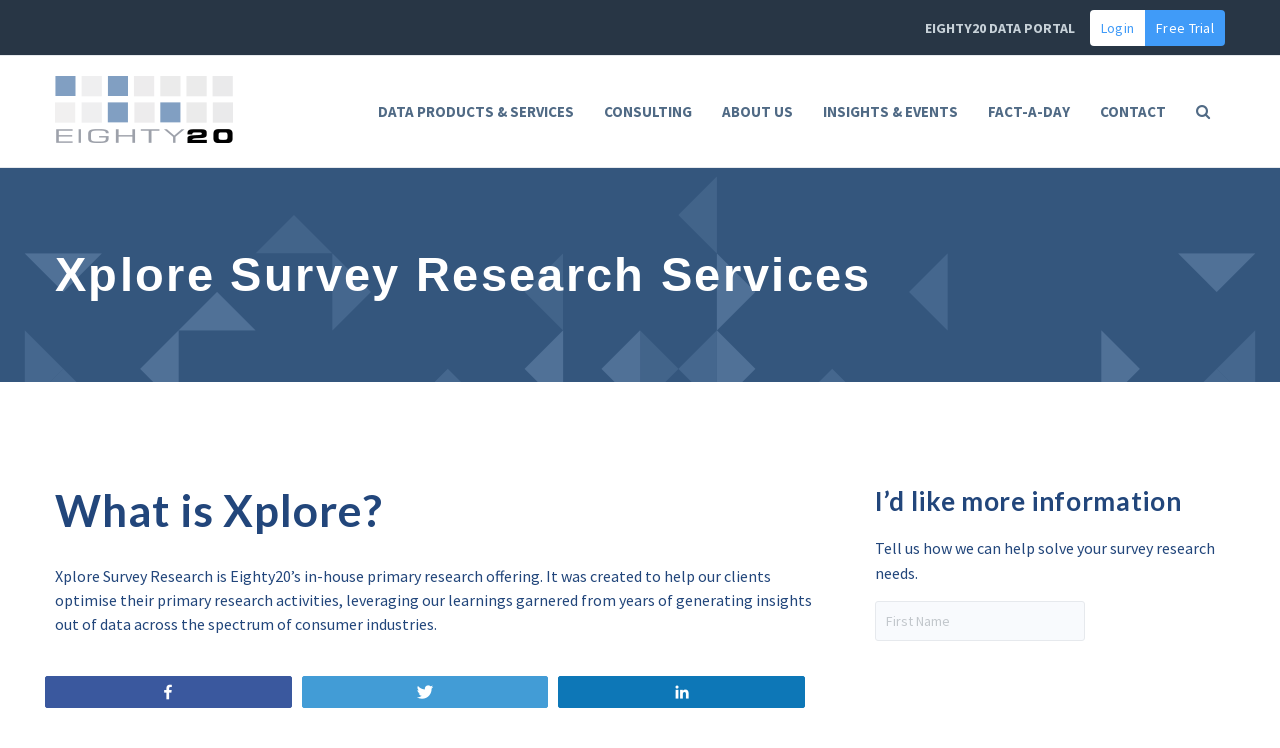

--- FILE ---
content_type: text/html; charset=UTF-8
request_url: https://www.eighty20.co.za/data-services/survey-research/
body_size: 50919
content:

<!doctype html>
<html class="no-js" lang="en-US" prefix="og: http://ogp.me/ns#">
  <head>
	<meta charset="utf-8">
	<meta http-equiv="x-ua-compatible" content="ie=edge">
	<meta name="viewport" content="width=device-width, initial-scale=1">
		<!-- Global site tag (gtag.js) - Google Analytics -->
	<script async src="https://www.googletagmanager.com/gtag/js?id=UA-518099-1"></script>
	<script>
	   window.dataLayer = window.dataLayer || [];
	  function gtag(){dataLayer.push(arguments);}
	  gtag('js', new Date());

	  gtag('config', 'UA-518099-1');
	</script>
	  	<title>Survey Research | Xplore Data Service</title>

<!-- Social Warfare v3.4.1 https://warfareplugins.com --><style>@font-face {font-family: "sw-icon-font";src:url("https://www.eighty20.co.za/app/plugins/social-warfare/assets/fonts/sw-icon-font.eot?ver=3.4.1");src:url("https://www.eighty20.co.za/app/plugins/social-warfare/assets/fonts/sw-icon-font.eot?ver=3.4.1#iefix") format("embedded-opentype"),url("https://www.eighty20.co.za/app/plugins/social-warfare/assets/fonts/sw-icon-font.woff?ver=3.4.1") format("woff"),
	url("https://www.eighty20.co.za/app/plugins/social-warfare/assets/fonts/sw-icon-font.ttf?ver=3.4.1") format("truetype"),url("https://www.eighty20.co.za/app/plugins/social-warfare/assets/fonts/sw-icon-font.svg?ver=3.4.1#1445203416") format("svg");font-weight: normal;font-style: normal;}</style>
<!-- Social Warfare v3.4.1 https://warfareplugins.com -->


<!-- This site is optimized with the Yoast SEO plugin v9.5 - https://yoast.com/wordpress/plugins/seo/ -->
<meta name="description" content="Eighty20’s Survey Research Services help businesses reach their customers directly &amp; engage with them about their experiences, perceptions and preferences."/>
<link rel="canonical" href="https://www.eighty20.co.za/data-services/survey-research/" />
<meta property="og:locale" content="en_US" />
<meta property="og:type" content="article" />
<meta property="og:title" content="Survey Research | Xplore Data Service" />
<meta property="og:description" content="Eighty20’s Survey Research Services help businesses reach their customers directly &amp; engage with them about their experiences, perceptions and preferences." />
<meta property="og:url" content="https://www.eighty20.co.za/data-services/survey-research/" />
<meta property="og:site_name" content="Eighty20" />
<meta property="article:publisher" content="https://www.facebook.com/Eighty20coza" />
<meta name="twitter:card" content="summary" />
<meta name="twitter:description" content="Eighty20’s Survey Research Services help businesses reach their customers directly &amp; engage with them about their experiences, perceptions and preferences." />
<meta name="twitter:title" content="Survey Research | Xplore Data Service" />
<script type='application/ld+json'>{"@context":"https://schema.org","@type":"Organization","url":"https://www.eighty20.co.za/","sameAs":["https://www.facebook.com/Eighty20coza","https://www.linkedin.com/company/eighty20/mycompany/?viewAsMember=true"],"@id":"https://www.eighty20.co.za/#organization","name":"Eighty20 Consulting","logo":"https://www.eighty20.co.za/app/uploads/2023/02/Logo-Grey-Black.png"}</script>
<!-- / Yoast SEO plugin. -->

<link rel='dns-prefetch' href='//www.eighty20.co.za' />
<link rel='dns-prefetch' href='//fonts.googleapis.com' />
<link rel="stylesheet" href="/app/plugins/yet-another-related-posts-plugin/style/widget.css?ver=4.9.9">
<link rel="stylesheet" href="/app/plugins/social-warfare/assets/css/style.min.css?ver=3.4.1">
<link rel="stylesheet" href="/app/plugins/layered-popups/css/style.min.css?ver=6.46">
<link rel="stylesheet" href="/app/plugins/layered-popups/css/link-buttons.min.css?ver=6.46">
<link rel="stylesheet" href="/app/plugins/layered-popups/css/animate.min.css?ver=6.46">
<link rel="stylesheet" href="/app/plugins/layered-popups/css/spinkit.min.css?ver=6.46">
<link rel="stylesheet" href="https://fonts.googleapis.com/css?family=Source+Sans+Pro:300,400,600,700|Lato:300,400,700,300italic,400italic,700italic">
<link rel="stylesheet" href="/app/themes/eighty20/dist/styles/main-d50e3841.css">
<script src="/wp/wp-includes/js/jquery/jquery.js?ver=1.12.4"></script>
<script src="/wp/wp-includes/js/jquery/jquery-migrate.min.js?ver=1.4.1"></script>
<meta name="generator" content="Powered by Visual Composer - drag and drop page builder for WordPress."/>
<!--[if lte IE 9]><link rel="stylesheet" type="text/css" href="https://www.eighty20.co.za/app/plugins/js_composer/assets/css/vc_lte_ie9.min.css" media="screen"><![endif]--><!--[if IE  8]><link rel="stylesheet" type="text/css" href="https://www.eighty20.co.za/app/plugins/js_composer/assets/css/vc-ie8.min.css" media="screen"><![endif]--><link href="//fonts.googleapis.com/css?family=Lato:100,100italic,300,300italic,400,400italic,700,700italic,900,900italic|Source+Sans+Pro:200,200italic,300,300italic,400,400italic,600,600italic,700,700italic,900,900italic&subset=latin,latin-ext,greek-ext,cyrillic-ext,cyrillic,greek,vietnamese" rel="stylesheet" type="text/css"><style>#ulp-6DLrengaDty3D7Xy .ulp-submit,#ulp-6DLrengaDty3D7Xy .ulp-submit:visited{border-radius: 3px !important; background: #e95d58;border:1px solid #e95d58;text-transform:uppercase; letter-spacing: .02em; box-shadow: inset 0 -2px 0 rgba(0,0,0,.15); -webkit-box-shadow: inset 0 -2px 0 rgba(0,0,0,.15); -webkit-font-smoothing: antialiased; -ms-touch-action: manipulation; touch-action: manipulation; vertical-align: middle; display: inline-block; white-space: nowrap;}#ulp-6DLrengaDty3D7Xy .ulp-submit:hover,#ulp-6DLrengaDty3D7Xy .ulp-submit:active{border-radius: 3px !important; background: #ce534e;border:1px solid #ce534e;background: #ec736f;}#ulp-6DLrengaDty3D7Xy, #ulp-6DLrengaDty3D7Xy .ulp-content{width:580px;height:280px;}#ulp-6DLrengaDty3D7Xy .ulp-input,#ulp-6DLrengaDty3D7Xy .ulp-input:hover,#ulp-6DLrengaDty3D7Xy .ulp-input:active,#ulp-6DLrengaDty3D7Xy .ulp-input:focus,#ulp-6DLrengaDty3D7Xy .ulp-checkbox{border-width: 1px !important; border-radius: 3px !important; border-color:#e6e9ed;background-color:#F8FAFD !important;background-color:rgba(248,250,253,1) !important;border-radius: 3px; :focus{border: 1px solid #BCC7D1;}}#ulp-6DLrengaDty3D7Xy-overlay{background:rgba(147,147,147,1);}#ulp-layer-571{width:580px;height:280px;}#ulp-layer-571{background-color:#ffffff;background-color:rgba(255,255,255,1);border-radius:0px;z-index:1000003;text-align:center;padding:0px 0px;;}#ulp-layer-572{width:580px;}#ulp-layer-572,#ulp-layer-572 * {text-align:center;font-family:'Lato',arial;font-weight:700;color:#22467b;font-size:26px;}#ulp-layer-572{border-radius:0px;z-index:1000004;text-align:center;padding:0px 0px;;}#ulp-layer-573{width:580px;}#ulp-layer-573,#ulp-layer-573 * {text-align:center;font-family:'Source Sans Pro',arial;font-weight:400;color:#22467b;font-size:16px;}#ulp-layer-573{border-radius:0px;z-index:1000005;text-align:center;padding:0px 0px;;}#ulp-layer-574{width:340px;height:40px;}#ulp-layer-574,#ulp-layer-574 * {text-align:left;font-family:'Source Sans Pro',arial;font-weight:400;color:#73879c;font-size:14px;}#ulp-layer-574{background-color:#f8fafd;background-color:rgba(248,250,253,1);border-radius:0px;z-index:1000006;text-align:left;padding:0px 0px;;}#ulp-layer-575{width:140px;height:45px;}#ulp-layer-575,#ulp-layer-575 * {text-align:center;font-family:'Source Sans Pro',arial;font-weight:700;color:#ffffff;font-size:14px;}#ulp-layer-575{border-radius:0px;z-index:1000007;text-align:center;padding:0px 0px;;}#ulp-layer-576{width:580px;}#ulp-layer-576,#ulp-layer-576 * {text-align:center;font-family:'Source Sans Pro',arial;font-weight:400;color:#22467b;font-size:14px;}#ulp-layer-576{border-radius:0px;z-index:1000008;text-align:center;padding:0px 0px;;}#ulp-layer-577{width:20px;height:20px;}#ulp-layer-577,#ulp-layer-577 * {text-align:right;font-family:'Lato',arial;font-weight:700;color:#c4c4c4;font-size:22px;}#ulp-layer-577{border-radius:0px;z-index:1000009;text-align:right;padding:0px 0px;;}#ulp-EOPexYnM2SE9ZIeI .ulp-submit,#ulp-EOPexYnM2SE9ZIeI .ulp-submit:visited{border-radius: 3px !important; background: #e95d58;border:1px solid #e95d58;text-transform:uppercase; letter-spacing: .02em; box-shadow: inset 0 -2px 0 rgba(0,0,0,.15); -webkit-box-shadow: inset 0 -2px 0 rgba(0,0,0,.15); -webkit-font-smoothing: antialiased; -ms-touch-action: manipulation; touch-action: manipulation; vertical-align: middle; display: inline-block; white-space: nowrap;}#ulp-EOPexYnM2SE9ZIeI .ulp-submit:hover,#ulp-EOPexYnM2SE9ZIeI .ulp-submit:active{border-radius: 3px !important; background: #ce534e;border:1px solid #ce534e;background: #ec736f;}#ulp-EOPexYnM2SE9ZIeI, #ulp-EOPexYnM2SE9ZIeI .ulp-content{width:580px;height:280px;}#ulp-EOPexYnM2SE9ZIeI .ulp-input,#ulp-EOPexYnM2SE9ZIeI .ulp-input:hover,#ulp-EOPexYnM2SE9ZIeI .ulp-input:active,#ulp-EOPexYnM2SE9ZIeI .ulp-input:focus,#ulp-EOPexYnM2SE9ZIeI .ulp-checkbox{border-width: 1px !important; border-radius: 3px !important; border-color:#e6e9ed;background-color:#F8FAFD !important;background-color:rgba(248,250,253,1) !important;border-radius: 3px; :focus{border: 1px solid #BCC7D1;}}#ulp-EOPexYnM2SE9ZIeI-overlay{background:rgba(147,147,147,1);}#ulp-layer-683{width:580px;height:325px;}#ulp-layer-683{background-color:#ffffff;background-color:rgba(255,255,255,1);border-radius:0px;z-index:1000003;text-align:center;padding:0px 0px;;}#ulp-layer-684{width:580px;}#ulp-layer-684,#ulp-layer-684 * {text-align:center;font-family:'Lato',arial;font-weight:700;color:#22467b;font-size:26px;}#ulp-layer-684{border-radius:0px;z-index:1000004;text-align:center;padding:0px 0px;;}#ulp-layer-685{width:580px;}#ulp-layer-685,#ulp-layer-685 * {text-align:center;font-family:'Source Sans Pro',arial;font-weight:400;color:#22467b;font-size:16px;}#ulp-layer-685{border-radius:0px;z-index:1000005;text-align:center;padding:0px 0px;;}#ulp-layer-686{width:340px;height:40px;}#ulp-layer-686,#ulp-layer-686 * {text-align:left;font-family:'Source Sans Pro',arial;font-weight:400;color:#73879c;font-size:14px;}#ulp-layer-686{background-color:#f8fafd;background-color:rgba(248,250,253,1);border-radius:0px;z-index:1000006;text-align:left;padding:0px 0px;;}#ulp-layer-687{width:140px;height:45px;}#ulp-layer-687,#ulp-layer-687 * {text-align:center;font-family:'Source Sans Pro',arial;font-weight:700;color:#ffffff;font-size:14px;}#ulp-layer-687{border-radius:0px;z-index:1000007;text-align:center;padding:0px 0px;;}#ulp-layer-688{width:580px;}#ulp-layer-688,#ulp-layer-688 * {text-align:center;font-family:'Source Sans Pro',arial;font-weight:400;color:#22467b;font-size:14px;}#ulp-layer-688{border-radius:0px;z-index:1000008;text-align:center;padding:0px 0px;;}#ulp-layer-689{width:20px;height:20px;}#ulp-layer-689,#ulp-layer-689 * {text-align:right;font-family:'Lato',arial;font-weight:700;color:#c4c4c4;font-size:22px;}#ulp-layer-689{border-radius:0px;z-index:1000009;text-align:right;padding:0px 0px;;}#ulp-layer-1009{width:199px;height:30px;}#ulp-layer-1009,#ulp-layer-1009 * {text-align:left;font-family:'Source Sans Pro',arial;font-weight:400;color:#22467b;font-size:16px;}#ulp-layer-1009{border-radius:0px;z-index:1000010;text-align:left;padding:0px 0px;;}#ulp-jiFVGqGUBFPRD9RW .ulp-submit,#ulp-jiFVGqGUBFPRD9RW .ulp-submit:visited{border-radius: 3px !important; background: #e95d58;border:1px solid #e95d58;text-transform:uppercase; letter-spacing: .02em; box-shadow: inset 0 -2px 0 rgba(0,0,0,.15); -webkit-box-shadow: inset 0 -2px 0 rgba(0,0,0,.15); -webkit-font-smoothing: antialiased; -ms-touch-action: manipulation; touch-action: manipulation; vertical-align: middle; display: inline-block; white-space: nowrap;}#ulp-jiFVGqGUBFPRD9RW .ulp-submit:hover,#ulp-jiFVGqGUBFPRD9RW .ulp-submit:active{border-radius: 3px !important; background: #ce534e;border:1px solid #ce534e;background: #ec736f;}#ulp-jiFVGqGUBFPRD9RW, #ulp-jiFVGqGUBFPRD9RW .ulp-content{width:580px;height:280px;}#ulp-jiFVGqGUBFPRD9RW .ulp-input,#ulp-jiFVGqGUBFPRD9RW .ulp-input:hover,#ulp-jiFVGqGUBFPRD9RW .ulp-input:active,#ulp-jiFVGqGUBFPRD9RW .ulp-input:focus,#ulp-jiFVGqGUBFPRD9RW .ulp-checkbox{border-width: 1px !important; border-radius: 3px !important; border-color:#e6e9ed;background-color:#F8FAFD !important;background-color:rgba(248,250,253,1) !important;border-radius: 3px; :focus{border: 1px solid #BCC7D1;}}#ulp-jiFVGqGUBFPRD9RW-overlay{background:rgba(147,147,147,1);}#ulp-layer-690{width:580px;height:310px;}#ulp-layer-690{background-color:#ffffff;background-color:rgba(255,255,255,1);border-radius:0px;z-index:1000003;text-align:center;padding:0px 0px;;}#ulp-layer-691{width:580px;}#ulp-layer-691,#ulp-layer-691 * {text-align:center;font-family:'Lato',arial;font-weight:700;color:#22467b;font-size:26px;}#ulp-layer-691{border-radius:0px;z-index:1000004;text-align:center;padding:0px 0px;;}#ulp-layer-692{width:580px;}#ulp-layer-692,#ulp-layer-692 * {text-align:center;font-family:'Source Sans Pro',arial;font-weight:400;color:#22467b;font-size:16px;}#ulp-layer-692{border-radius:0px;z-index:1000005;text-align:center;padding:0px 0px;;}#ulp-layer-693{width:340px;height:40px;}#ulp-layer-693,#ulp-layer-693 * {text-align:left;font-family:'Source Sans Pro',arial;font-weight:400;color:#73879c;font-size:14px;}#ulp-layer-693{background-color:#f8fafd;background-color:rgba(248,250,253,1);border-radius:0px;z-index:1000006;text-align:left;padding:0px 0px;;}#ulp-layer-694{width:140px;height:45px;}#ulp-layer-694,#ulp-layer-694 * {text-align:center;font-family:'Source Sans Pro',arial;font-weight:700;color:#ffffff;font-size:14px;}#ulp-layer-694{border-radius:0px;z-index:1000007;text-align:center;padding:0px 0px;;}#ulp-layer-695{width:580px;}#ulp-layer-695,#ulp-layer-695 * {text-align:center;font-family:'Source Sans Pro',arial;font-weight:400;color:#22467b;font-size:14px;}#ulp-layer-695{border-radius:0px;z-index:1000008;text-align:center;padding:0px 0px;;}#ulp-layer-696{width:20px;height:20px;}#ulp-layer-696,#ulp-layer-696 * {text-align:right;font-family:'Lato',arial;font-weight:700;color:#c4c4c4;font-size:22px;}#ulp-layer-696{border-radius:0px;z-index:1000009;text-align:right;padding:0px 0px;;}#ulp-layer-1013{width:224px;height:30px;}#ulp-layer-1013,#ulp-layer-1013 * {text-align:left;font-family:'Source Sans Pro',arial;font-weight:400;color:#22467b;font-size:16px;}#ulp-layer-1013{border-radius:0px;z-index:1000010;text-align:left;padding:0px 0px;;}#ulp-zpgTuEv26nf8cWUT .ulp-submit,#ulp-zpgTuEv26nf8cWUT .ulp-submit:visited{border-radius: 3px !important; background: #e95d58;border:1px solid #e95d58;text-transform:uppercase; letter-spacing: .02em; box-shadow: inset 0 -2px 0 rgba(0,0,0,.15); -webkit-box-shadow: inset 0 -2px 0 rgba(0,0,0,.15); -webkit-font-smoothing: antialiased; -ms-touch-action: manipulation; touch-action: manipulation; vertical-align: middle; display: inline-block; white-space: nowrap;}#ulp-zpgTuEv26nf8cWUT .ulp-submit:hover,#ulp-zpgTuEv26nf8cWUT .ulp-submit:active{border-radius: 3px !important; background: #ce534e;border:1px solid #ce534e;background: #ec736f;}#ulp-zpgTuEv26nf8cWUT, #ulp-zpgTuEv26nf8cWUT .ulp-content{width:580px;height:280px;}#ulp-zpgTuEv26nf8cWUT .ulp-input,#ulp-zpgTuEv26nf8cWUT .ulp-input:hover,#ulp-zpgTuEv26nf8cWUT .ulp-input:active,#ulp-zpgTuEv26nf8cWUT .ulp-input:focus,#ulp-zpgTuEv26nf8cWUT .ulp-checkbox{border-width: 1px !important; border-radius: 3px !important; border-color:#e6e9ed;background-color:#F8FAFD !important;background-color:rgba(248,250,253,1) !important;border-radius: 3px; :focus{border: 1px solid #BCC7D1;}}#ulp-zpgTuEv26nf8cWUT-overlay{background:rgba(147,147,147,1);}#ulp-layer-697{width:580px;height:305px;}#ulp-layer-697{background-color:#ffffff;background-color:rgba(255,255,255,1);border-radius:0px;z-index:1000003;text-align:center;padding:0px 0px;;}#ulp-layer-698{width:580px;}#ulp-layer-698,#ulp-layer-698 * {text-align:center;font-family:'Lato',arial;font-weight:700;color:#22467b;font-size:26px;}#ulp-layer-698{border-radius:0px;z-index:1000004;text-align:center;padding:0px 0px;;}#ulp-layer-699{width:580px;}#ulp-layer-699,#ulp-layer-699 * {text-align:center;font-family:'Source Sans Pro',arial;font-weight:400;color:#22467b;font-size:16px;}#ulp-layer-699{border-radius:0px;z-index:1000005;text-align:center;padding:0px 0px;;}#ulp-layer-700{width:340px;height:40px;}#ulp-layer-700,#ulp-layer-700 * {text-align:left;font-family:'Source Sans Pro',arial;font-weight:400;color:#73879c;font-size:14px;}#ulp-layer-700{background-color:#f8fafd;background-color:rgba(248,250,253,1);border-radius:0px;z-index:1000006;text-align:left;padding:0px 0px;;}#ulp-layer-701{width:140px;height:45px;}#ulp-layer-701,#ulp-layer-701 * {text-align:center;font-family:'Source Sans Pro',arial;font-weight:700;color:#ffffff;font-size:14px;}#ulp-layer-701{border-radius:0px;z-index:1000007;text-align:center;padding:0px 0px;;}#ulp-layer-702{width:580px;}#ulp-layer-702,#ulp-layer-702 * {text-align:center;font-family:'Source Sans Pro',arial;font-weight:400;color:#22467b;font-size:14px;}#ulp-layer-702{border-radius:0px;z-index:1000008;text-align:center;padding:0px 0px;;}#ulp-layer-703{width:20px;height:20px;}#ulp-layer-703,#ulp-layer-703 * {text-align:right;font-family:'Lato',arial;font-weight:700;color:#c4c4c4;font-size:22px;}#ulp-layer-703{border-radius:0px;z-index:1000009;text-align:right;padding:0px 0px;;}#ulp-layer-1015{width:187px;height:20px;}#ulp-layer-1015,#ulp-layer-1015 * {text-align:left;font-family:'Source Sans Pro',arial;font-weight:400;color:#22467b;font-size:16px;}#ulp-layer-1015{border-radius:0px;z-index:1000010;text-align:left;padding:0px 0px;;}#ulp-AWuP9v3uSDOobYKQ .ulp-submit,#ulp-AWuP9v3uSDOobYKQ .ulp-submit:visited{border-radius: 3px !important; background: #e95d58;border:1px solid #e95d58;text-transform:uppercase; letter-spacing: .02em; box-shadow: inset 0 -2px 0 rgba(0,0,0,.15); -webkit-box-shadow: inset 0 -2px 0 rgba(0,0,0,.15); -webkit-font-smoothing: antialiased; -ms-touch-action: manipulation; touch-action: manipulation; vertical-align: middle; display: inline-block; white-space: nowrap;}#ulp-AWuP9v3uSDOobYKQ .ulp-submit:hover,#ulp-AWuP9v3uSDOobYKQ .ulp-submit:active{border-radius: 3px !important; background: #ce534e;border:1px solid #ce534e;background: #ec736f;}#ulp-AWuP9v3uSDOobYKQ, #ulp-AWuP9v3uSDOobYKQ .ulp-content{width:580px;height:280px;}#ulp-AWuP9v3uSDOobYKQ .ulp-input,#ulp-AWuP9v3uSDOobYKQ .ulp-input:hover,#ulp-AWuP9v3uSDOobYKQ .ulp-input:active,#ulp-AWuP9v3uSDOobYKQ .ulp-input:focus,#ulp-AWuP9v3uSDOobYKQ .ulp-checkbox{border-width: 1px !important; border-radius: 3px !important; border-color:#e6e9ed;background-color:#F8FAFD !important;background-color:rgba(248,250,253,1) !important;border-radius: 3px; :focus{border: 1px solid #BCC7D1;}}#ulp-AWuP9v3uSDOobYKQ-overlay{background:rgba(147,147,147,1);}#ulp-layer-704{width:580px;height:305px;}#ulp-layer-704{background-color:#ffffff;background-color:rgba(255,255,255,1);border-radius:0px;z-index:1000003;text-align:center;padding:0px 0px;;}#ulp-layer-705{width:580px;}#ulp-layer-705,#ulp-layer-705 * {text-align:center;font-family:'Lato',arial;font-weight:700;color:#22467b;font-size:26px;}#ulp-layer-705{border-radius:0px;z-index:1000004;text-align:center;padding:0px 0px;;}#ulp-layer-706{width:580px;}#ulp-layer-706,#ulp-layer-706 * {text-align:center;font-family:'Source Sans Pro',arial;font-weight:400;color:#22467b;font-size:16px;}#ulp-layer-706{border-radius:0px;z-index:1000005;text-align:center;padding:0px 0px;;}#ulp-layer-707{width:340px;height:40px;}#ulp-layer-707,#ulp-layer-707 * {text-align:left;font-family:'Source Sans Pro',arial;font-weight:400;color:#73879c;font-size:14px;}#ulp-layer-707{background-color:#f8fafd;background-color:rgba(248,250,253,1);border-radius:0px;z-index:1000006;text-align:left;padding:0px 0px;;}#ulp-layer-708{width:140px;height:45px;}#ulp-layer-708,#ulp-layer-708 * {text-align:center;font-family:'Source Sans Pro',arial;font-weight:700;color:#ffffff;font-size:14px;}#ulp-layer-708{border-radius:0px;z-index:1000007;text-align:center;padding:0px 0px;;}#ulp-layer-709{width:580px;}#ulp-layer-709,#ulp-layer-709 * {text-align:center;font-family:'Source Sans Pro',arial;font-weight:400;color:#22467b;font-size:14px;}#ulp-layer-709{border-radius:0px;z-index:1000008;text-align:center;padding:0px 0px;;}#ulp-layer-710{width:20px;height:20px;}#ulp-layer-710,#ulp-layer-710 * {text-align:right;font-family:'Lato',arial;font-weight:700;color:#c4c4c4;font-size:22px;}#ulp-layer-710{border-radius:0px;z-index:1000009;text-align:right;padding:0px 0px;;}#ulp-layer-1020{width:189px;height:30px;}#ulp-layer-1020,#ulp-layer-1020 * {text-align:left;font-family:'Source Sans Pro',arial;font-weight:400;color:#22467b;font-size:16px;}#ulp-layer-1020{border-radius:0px;z-index:1000010;text-align:left;padding:0px 0px;;}#ulp-SqcICXDKpADzcV1F .ulp-submit,#ulp-SqcICXDKpADzcV1F .ulp-submit:visited{border-radius: 3px !important; background: #e95d58;border:1px solid #e95d58;text-transform:uppercase; letter-spacing: .02em; box-shadow: inset 0 -2px 0 rgba(0,0,0,.15); -webkit-box-shadow: inset 0 -2px 0 rgba(0,0,0,.15); -webkit-font-smoothing: antialiased; -ms-touch-action: manipulation; touch-action: manipulation; vertical-align: middle; display: inline-block; white-space: nowrap;}#ulp-SqcICXDKpADzcV1F .ulp-submit:hover,#ulp-SqcICXDKpADzcV1F .ulp-submit:active{border-radius: 3px !important; background: #ce534e;border:1px solid #ce534e;background: #ec736f;}#ulp-SqcICXDKpADzcV1F, #ulp-SqcICXDKpADzcV1F .ulp-content{width:580px;height:280px;}#ulp-SqcICXDKpADzcV1F .ulp-input,#ulp-SqcICXDKpADzcV1F .ulp-input:hover,#ulp-SqcICXDKpADzcV1F .ulp-input:active,#ulp-SqcICXDKpADzcV1F .ulp-input:focus,#ulp-SqcICXDKpADzcV1F .ulp-checkbox{border-width: 1px !important; border-radius: 3px !important; border-color:#e6e9ed;background-color:#F8FAFD !important;background-color:rgba(248,250,253,1) !important;border-radius: 3px; :focus{border: 1px solid #BCC7D1;}}#ulp-SqcICXDKpADzcV1F-overlay{background:rgba(147,147,147,1);}#ulp-layer-718{width:580px;height:310px;}#ulp-layer-718{background-color:#ffffff;background-color:rgba(255,255,255,1);border-radius:0px;z-index:1000003;text-align:center;padding:0px 0px;;}#ulp-layer-719{width:580px;}#ulp-layer-719,#ulp-layer-719 * {text-align:center;font-family:'Lato',arial;font-weight:700;color:#22467b;font-size:26px;}#ulp-layer-719{border-radius:0px;z-index:1000004;text-align:center;padding:0px 0px;;}#ulp-layer-720{width:580px;}#ulp-layer-720,#ulp-layer-720 * {text-align:center;font-family:'Source Sans Pro',arial;font-weight:400;color:#22467b;font-size:16px;}#ulp-layer-720{border-radius:0px;z-index:1000005;text-align:center;padding:0px 0px;;}#ulp-layer-721{width:340px;height:40px;}#ulp-layer-721,#ulp-layer-721 * {text-align:left;font-family:'Source Sans Pro',arial;font-weight:400;color:#73879c;font-size:14px;}#ulp-layer-721{background-color:#f8fafd;background-color:rgba(248,250,253,1);border-radius:0px;z-index:1000006;text-align:left;padding:0px 0px;;}#ulp-layer-722{width:140px;height:45px;}#ulp-layer-722,#ulp-layer-722 * {text-align:center;font-family:'Source Sans Pro',arial;font-weight:700;color:#ffffff;font-size:14px;}#ulp-layer-722{border-radius:0px;z-index:1000007;text-align:center;padding:0px 0px;;}#ulp-layer-723{width:580px;}#ulp-layer-723,#ulp-layer-723 * {text-align:center;font-family:'Source Sans Pro',arial;font-weight:400;color:#22467b;font-size:14px;}#ulp-layer-723{border-radius:0px;z-index:1000008;text-align:center;padding:0px 0px;;}#ulp-layer-724{width:20px;height:20px;}#ulp-layer-724,#ulp-layer-724 * {text-align:right;font-family:'Lato',arial;font-weight:700;color:#c4c4c4;font-size:22px;}#ulp-layer-724{border-radius:0px;z-index:1000009;text-align:right;padding:0px 0px;;}#ulp-layer-1043{width:197px;height:25px;}#ulp-layer-1043,#ulp-layer-1043 * {text-align:left;font-family:'Source Sans Pro',arial;font-weight:400;color:#22467b;font-size:16px;}#ulp-layer-1043{border-radius:0px;z-index:1000010;text-align:left;padding:0px 0px;;}#ulp-6qzYZ6AX24Z5bpa1 .ulp-submit,#ulp-6qzYZ6AX24Z5bpa1 .ulp-submit:visited{border-radius: 3px !important; background: #e95d58;border:1px solid #e95d58;text-transform:uppercase; letter-spacing: .02em; box-shadow: inset 0 -2px 0 rgba(0,0,0,.15); -webkit-box-shadow: inset 0 -2px 0 rgba(0,0,0,.15); -webkit-font-smoothing: antialiased; -ms-touch-action: manipulation; touch-action: manipulation; vertical-align: middle; display: inline-block; white-space: nowrap;}#ulp-6qzYZ6AX24Z5bpa1 .ulp-submit:hover,#ulp-6qzYZ6AX24Z5bpa1 .ulp-submit:active{border-radius: 3px !important; background: #ce534e;border:1px solid #ce534e;background: #ec736f;}#ulp-6qzYZ6AX24Z5bpa1, #ulp-6qzYZ6AX24Z5bpa1 .ulp-content{width:580px;height:280px;}#ulp-6qzYZ6AX24Z5bpa1 .ulp-input,#ulp-6qzYZ6AX24Z5bpa1 .ulp-input:hover,#ulp-6qzYZ6AX24Z5bpa1 .ulp-input:active,#ulp-6qzYZ6AX24Z5bpa1 .ulp-input:focus,#ulp-6qzYZ6AX24Z5bpa1 .ulp-checkbox{border-width: 1px !important; border-radius: 3px !important; border-color:#e6e9ed;background-color:#F8FAFD !important;background-color:rgba(248,250,253,1) !important;border-radius: 3px; :focus{border: 1px solid #BCC7D1;}}#ulp-6qzYZ6AX24Z5bpa1-overlay{background:rgba(147,147,147,1);}#ulp-layer-725{width:580px;height:280px;}#ulp-layer-725{background-color:#ffffff;background-color:rgba(255,255,255,1);border-radius:0px;z-index:1000003;text-align:center;padding:0px 0px;;}#ulp-layer-726{width:580px;}#ulp-layer-726,#ulp-layer-726 * {text-align:center;font-family:'Lato',arial;font-weight:700;color:#22467b;font-size:26px;}#ulp-layer-726{border-radius:0px;z-index:1000004;text-align:center;padding:0px 0px;;}#ulp-layer-727{width:580px;}#ulp-layer-727,#ulp-layer-727 * {text-align:center;font-family:'Source Sans Pro',arial;font-weight:400;color:#22467b;font-size:16px;}#ulp-layer-727{border-radius:0px;z-index:1000005;text-align:center;padding:0px 0px;;}#ulp-layer-728{width:340px;height:40px;}#ulp-layer-728,#ulp-layer-728 * {text-align:left;font-family:'Source Sans Pro',arial;font-weight:400;color:#73879c;font-size:14px;}#ulp-layer-728{background-color:#f8fafd;background-color:rgba(248,250,253,1);border-radius:0px;z-index:1000006;text-align:left;padding:0px 0px;;}#ulp-layer-729{width:140px;height:45px;}#ulp-layer-729,#ulp-layer-729 * {text-align:center;font-family:'Source Sans Pro',arial;font-weight:700;color:#ffffff;font-size:14px;}#ulp-layer-729{border-radius:0px;z-index:1000007;text-align:center;padding:0px 0px;;}#ulp-layer-730{width:580px;}#ulp-layer-730,#ulp-layer-730 * {text-align:center;font-family:'Source Sans Pro',arial;font-weight:400;color:#22467b;font-size:14px;}#ulp-layer-730{border-radius:0px;z-index:1000008;text-align:center;padding:0px 0px;;}#ulp-layer-731{width:20px;height:20px;}#ulp-layer-731,#ulp-layer-731 * {text-align:right;font-family:'Lato',arial;font-weight:700;color:#c4c4c4;font-size:22px;}#ulp-layer-731{border-radius:0px;z-index:1000009;text-align:right;padding:0px 0px;;}#ulp-M4Kv8fVmZSwC8LLD .ulp-submit,#ulp-M4Kv8fVmZSwC8LLD .ulp-submit:visited{border-radius: 3px !important; background: #e95d58;border:1px solid #e95d58;text-transform:uppercase; letter-spacing: .02em; box-shadow: inset 0 -2px 0 rgba(0,0,0,.15); -webkit-box-shadow: inset 0 -2px 0 rgba(0,0,0,.15); -webkit-font-smoothing: antialiased; -ms-touch-action: manipulation; touch-action: manipulation; vertical-align: middle; display: inline-block; white-space: nowrap;}#ulp-M4Kv8fVmZSwC8LLD .ulp-submit:hover,#ulp-M4Kv8fVmZSwC8LLD .ulp-submit:active{border-radius: 3px !important; background: #ce534e;border:1px solid #ce534e;background: #ec736f;}#ulp-M4Kv8fVmZSwC8LLD, #ulp-M4Kv8fVmZSwC8LLD .ulp-content{width:580px;height:280px;}#ulp-M4Kv8fVmZSwC8LLD .ulp-input,#ulp-M4Kv8fVmZSwC8LLD .ulp-input:hover,#ulp-M4Kv8fVmZSwC8LLD .ulp-input:active,#ulp-M4Kv8fVmZSwC8LLD .ulp-input:focus,#ulp-M4Kv8fVmZSwC8LLD .ulp-checkbox{border-width: 1px !important; border-radius: 3px !important; border-color:#e6e9ed;background-color:#F8FAFD !important;background-color:rgba(248,250,253,1) !important;border-radius: 3px; :focus{border: 1px solid #BCC7D1;}}#ulp-M4Kv8fVmZSwC8LLD-overlay{background:rgba(147,147,147,1);}#ulp-layer-732{width:580px;height:310px;}#ulp-layer-732{background-color:#ffffff;background-color:rgba(255,255,255,1);border-radius:0px;z-index:1000003;text-align:center;padding:0px 0px;;}#ulp-layer-733{width:580px;}#ulp-layer-733,#ulp-layer-733 * {text-align:center;font-family:'Lato',arial;font-weight:700;color:#22467b;font-size:26px;}#ulp-layer-733{border-radius:0px;z-index:1000004;text-align:center;padding:0px 0px;;}#ulp-layer-734{width:580px;}#ulp-layer-734,#ulp-layer-734 * {text-align:center;font-family:'Source Sans Pro',arial;font-weight:400;color:#22467b;font-size:16px;}#ulp-layer-734{border-radius:0px;z-index:1000005;text-align:center;padding:0px 0px;;}#ulp-layer-735{width:340px;height:40px;}#ulp-layer-735,#ulp-layer-735 * {text-align:left;font-family:'Source Sans Pro',arial;font-weight:400;color:#73879c;font-size:14px;}#ulp-layer-735{background-color:#f8fafd;background-color:rgba(248,250,253,1);border-radius:0px;z-index:1000006;text-align:left;padding:0px 0px;;}#ulp-layer-736{width:140px;height:45px;}#ulp-layer-736,#ulp-layer-736 * {text-align:center;font-family:'Source Sans Pro',arial;font-weight:700;color:#ffffff;font-size:14px;}#ulp-layer-736{border-radius:0px;z-index:1000007;text-align:center;padding:0px 0px;;}#ulp-layer-737{width:580px;}#ulp-layer-737,#ulp-layer-737 * {text-align:center;font-family:'Source Sans Pro',arial;font-weight:400;color:#22467b;font-size:14px;}#ulp-layer-737{border-radius:0px;z-index:1000008;text-align:center;padding:0px 0px;;}#ulp-layer-738{width:20px;height:20px;}#ulp-layer-738,#ulp-layer-738 * {text-align:right;font-family:'Lato',arial;font-weight:700;color:#c4c4c4;font-size:22px;}#ulp-layer-738{border-radius:0px;z-index:1000009;text-align:right;padding:0px 0px;;}#ulp-layer-1041{width:192px;height:20px;}#ulp-layer-1041,#ulp-layer-1041 * {text-align:left;font-family:'Source Sans Pro',arial;font-weight:400;color:#22467b;font-size:16px;}#ulp-layer-1041{border-radius:0px;z-index:1000010;text-align:left;padding:0px 0px;;}#ulp-iXFMuVjuVhGFS7lq .ulp-submit,#ulp-iXFMuVjuVhGFS7lq .ulp-submit:visited{border-radius: 3px !important; background: #e95d58;border:1px solid #e95d58;text-transform:uppercase; letter-spacing: .02em; box-shadow: inset 0 -2px 0 rgba(0,0,0,.15); -webkit-box-shadow: inset 0 -2px 0 rgba(0,0,0,.15); -webkit-font-smoothing: antialiased; -ms-touch-action: manipulation; touch-action: manipulation; vertical-align: middle; display: inline-block; white-space: nowrap;}#ulp-iXFMuVjuVhGFS7lq .ulp-submit:hover,#ulp-iXFMuVjuVhGFS7lq .ulp-submit:active{border-radius: 3px !important; background: #ce534e;border:1px solid #ce534e;background: #ec736f;}#ulp-iXFMuVjuVhGFS7lq, #ulp-iXFMuVjuVhGFS7lq .ulp-content{width:580px;height:280px;}#ulp-iXFMuVjuVhGFS7lq .ulp-input,#ulp-iXFMuVjuVhGFS7lq .ulp-input:hover,#ulp-iXFMuVjuVhGFS7lq .ulp-input:active,#ulp-iXFMuVjuVhGFS7lq .ulp-input:focus,#ulp-iXFMuVjuVhGFS7lq .ulp-checkbox{border-width: 1px !important; border-radius: 3px !important; border-color:#e6e9ed;background-color:#F8FAFD !important;background-color:rgba(248,250,253,1) !important;border-radius: 3px; :focus{border: 1px solid #BCC7D1;}}#ulp-iXFMuVjuVhGFS7lq-overlay{background:rgba(147,147,147,1);}#ulp-layer-739{width:580px;height:300px;}#ulp-layer-739{background-color:#ffffff;background-color:rgba(255,255,255,1);border-radius:0px;z-index:1000003;text-align:center;padding:0px 0px;;}#ulp-layer-740{width:580px;}#ulp-layer-740,#ulp-layer-740 * {text-align:center;font-family:'Lato',arial;font-weight:700;color:#22467b;font-size:26px;}#ulp-layer-740{border-radius:0px;z-index:1000004;text-align:center;padding:0px 0px;;}#ulp-layer-741{width:580px;}#ulp-layer-741,#ulp-layer-741 * {text-align:center;font-family:'Source Sans Pro',arial;font-weight:400;color:#22467b;font-size:16px;}#ulp-layer-741{border-radius:0px;z-index:1000005;text-align:center;padding:0px 0px;;}#ulp-layer-742{width:340px;height:40px;}#ulp-layer-742,#ulp-layer-742 * {text-align:left;font-family:'Source Sans Pro',arial;font-weight:400;color:#73879c;font-size:14px;}#ulp-layer-742{background-color:#f8fafd;background-color:rgba(248,250,253,1);border-radius:0px;z-index:1000006;text-align:left;padding:0px 0px;;}#ulp-layer-743{width:140px;height:45px;}#ulp-layer-743,#ulp-layer-743 * {text-align:center;font-family:'Source Sans Pro',arial;font-weight:700;color:#ffffff;font-size:14px;}#ulp-layer-743{border-radius:0px;z-index:1000007;text-align:center;padding:0px 0px;;}#ulp-layer-744{width:580px;}#ulp-layer-744,#ulp-layer-744 * {text-align:center;font-family:'Source Sans Pro',arial;font-weight:400;color:#22467b;font-size:14px;}#ulp-layer-744{border-radius:0px;z-index:1000008;text-align:center;padding:0px 0px;;}#ulp-layer-745{width:20px;height:20px;}#ulp-layer-745,#ulp-layer-745 * {text-align:right;font-family:'Lato',arial;font-weight:700;color:#c4c4c4;font-size:22px;}#ulp-layer-745{border-radius:0px;z-index:1000009;text-align:right;padding:0px 0px;;}#ulp-layer-1082{width:197px;height:20px;}#ulp-layer-1082,#ulp-layer-1082 * {text-align:left;font-family:'Source Sans Pro',arial;font-weight:400;color:#22467b;font-size:16px;}#ulp-layer-1082{border-radius:0px;z-index:1000010;text-align:left;padding:0px 0px;;}#ulp-WKoGl8G3nxXAYWI3 .ulp-submit,#ulp-WKoGl8G3nxXAYWI3 .ulp-submit:visited{border-radius: 3px !important; background: #e95d58;border:1px solid #e95d58;text-transform:uppercase; letter-spacing: .02em; box-shadow: inset 0 -2px 0 rgba(0,0,0,.15); -webkit-box-shadow: inset 0 -2px 0 rgba(0,0,0,.15); -webkit-font-smoothing: antialiased; -ms-touch-action: manipulation; touch-action: manipulation; vertical-align: middle; display: inline-block; white-space: nowrap;}#ulp-WKoGl8G3nxXAYWI3 .ulp-submit:hover,#ulp-WKoGl8G3nxXAYWI3 .ulp-submit:active{border-radius: 3px !important; background: #ce534e;border:1px solid #ce534e;background: #ec736f;}#ulp-WKoGl8G3nxXAYWI3, #ulp-WKoGl8G3nxXAYWI3 .ulp-content{width:580px;height:280px;}#ulp-WKoGl8G3nxXAYWI3 .ulp-input,#ulp-WKoGl8G3nxXAYWI3 .ulp-input:hover,#ulp-WKoGl8G3nxXAYWI3 .ulp-input:active,#ulp-WKoGl8G3nxXAYWI3 .ulp-input:focus,#ulp-WKoGl8G3nxXAYWI3 .ulp-checkbox{border-width: 1px !important; border-radius: 3px !important; border-color:#e6e9ed;background-color:#F8FAFD !important;background-color:rgba(248,250,253,1) !important;border-radius: 3px; :focus{border: 1px solid #BCC7D1;}}#ulp-WKoGl8G3nxXAYWI3-overlay{background:rgba(147,147,147,1);}#ulp-layer-746{width:580px;height:280px;}#ulp-layer-746{background-color:#ffffff;background-color:rgba(255,255,255,1);border-radius:0px;z-index:1000003;text-align:center;padding:0px 0px;;}#ulp-layer-747{width:580px;}#ulp-layer-747,#ulp-layer-747 * {text-align:center;font-family:'Lato',arial;font-weight:700;color:#22467b;font-size:26px;}#ulp-layer-747{border-radius:0px;z-index:1000004;text-align:center;padding:0px 0px;;}#ulp-layer-748{width:580px;}#ulp-layer-748,#ulp-layer-748 * {text-align:center;font-family:'Source Sans Pro',arial;font-weight:400;color:#22467b;font-size:16px;}#ulp-layer-748{border-radius:0px;z-index:1000005;text-align:center;padding:0px 0px;;}#ulp-layer-749{width:340px;height:40px;}#ulp-layer-749,#ulp-layer-749 * {text-align:left;font-family:'Source Sans Pro',arial;font-weight:400;color:#73879c;font-size:14px;}#ulp-layer-749{background-color:#f8fafd;background-color:rgba(248,250,253,1);border-radius:0px;z-index:1000006;text-align:left;padding:0px 0px;;}#ulp-layer-750{width:140px;height:45px;}#ulp-layer-750,#ulp-layer-750 * {text-align:center;font-family:'Source Sans Pro',arial;font-weight:700;color:#ffffff;font-size:14px;}#ulp-layer-750{border-radius:0px;z-index:1000007;text-align:center;padding:0px 0px;;}#ulp-layer-751{width:580px;}#ulp-layer-751,#ulp-layer-751 * {text-align:center;font-family:'Source Sans Pro',arial;font-weight:400;color:#22467b;font-size:14px;}#ulp-layer-751{border-radius:0px;z-index:1000008;text-align:center;padding:0px 0px;;}#ulp-layer-752{width:20px;height:20px;}#ulp-layer-752,#ulp-layer-752 * {text-align:right;font-family:'Lato',arial;font-weight:700;color:#c4c4c4;font-size:22px;}#ulp-layer-752{border-radius:0px;z-index:1000009;text-align:right;padding:0px 0px;;}#ulp-nzJrCeCYpYEQxrQA .ulp-submit,#ulp-nzJrCeCYpYEQxrQA .ulp-submit:visited{border-radius: 3px !important; background: #e95d58;border:1px solid #e95d58;text-transform:uppercase; letter-spacing: .02em; box-shadow: inset 0 -2px 0 rgba(0,0,0,.15); -webkit-box-shadow: inset 0 -2px 0 rgba(0,0,0,.15); -webkit-font-smoothing: antialiased; -ms-touch-action: manipulation; touch-action: manipulation; vertical-align: middle; display: inline-block; white-space: nowrap;}#ulp-nzJrCeCYpYEQxrQA .ulp-submit:hover,#ulp-nzJrCeCYpYEQxrQA .ulp-submit:active{border-radius: 3px !important; background: #ce534e;border:1px solid #ce534e;background: #ec736f;}#ulp-nzJrCeCYpYEQxrQA, #ulp-nzJrCeCYpYEQxrQA .ulp-content{width:580px;height:280px;}#ulp-nzJrCeCYpYEQxrQA .ulp-input,#ulp-nzJrCeCYpYEQxrQA .ulp-input:hover,#ulp-nzJrCeCYpYEQxrQA .ulp-input:active,#ulp-nzJrCeCYpYEQxrQA .ulp-input:focus,#ulp-nzJrCeCYpYEQxrQA .ulp-checkbox{border-width: 1px !important; border-radius: 3px !important; border-color:#e6e9ed;background-color:#F8FAFD !important;background-color:rgba(248,250,253,1) !important;border-radius: 3px; :focus{border: 1px solid #BCC7D1;}}#ulp-nzJrCeCYpYEQxrQA-overlay{background:rgba(147,147,147,1);}#ulp-layer-753{width:580px;height:280px;}#ulp-layer-753{background-color:#ffffff;background-color:rgba(255,255,255,1);border-radius:0px;z-index:1000003;text-align:center;padding:0px 0px;;}#ulp-layer-754{width:580px;}#ulp-layer-754,#ulp-layer-754 * {text-align:center;font-family:'Lato',arial;font-weight:700;color:#22467b;font-size:26px;}#ulp-layer-754{border-radius:0px;z-index:1000004;text-align:center;padding:0px 0px;;}#ulp-layer-755{width:580px;}#ulp-layer-755,#ulp-layer-755 * {text-align:center;font-family:'Source Sans Pro',arial;font-weight:400;color:#22467b;font-size:16px;}#ulp-layer-755{border-radius:0px;z-index:1000005;text-align:center;padding:0px 0px;;}#ulp-layer-756{width:340px;height:40px;}#ulp-layer-756,#ulp-layer-756 * {text-align:left;font-family:'Source Sans Pro',arial;font-weight:400;color:#73879c;font-size:14px;}#ulp-layer-756{background-color:#f8fafd;background-color:rgba(248,250,253,1);border-radius:0px;z-index:1000006;text-align:left;padding:0px 0px;;}#ulp-layer-757{width:140px;height:45px;}#ulp-layer-757,#ulp-layer-757 * {text-align:center;font-family:'Source Sans Pro',arial;font-weight:700;color:#ffffff;font-size:14px;}#ulp-layer-757{border-radius:0px;z-index:1000007;text-align:center;padding:0px 0px;;}#ulp-layer-758{width:580px;}#ulp-layer-758,#ulp-layer-758 * {text-align:center;font-family:'Source Sans Pro',arial;font-weight:400;color:#22467b;font-size:14px;}#ulp-layer-758{border-radius:0px;z-index:1000008;text-align:center;padding:0px 0px;;}#ulp-layer-759{width:20px;height:20px;}#ulp-layer-759,#ulp-layer-759 * {text-align:right;font-family:'Lato',arial;font-weight:700;color:#c4c4c4;font-size:22px;}#ulp-layer-759{border-radius:0px;z-index:1000009;text-align:right;padding:0px 0px;;}#ulp-ELbP6CIk8n6v47K6 .ulp-submit,#ulp-ELbP6CIk8n6v47K6 .ulp-submit:visited{border-radius: 3px !important; background: #e95d58;border:1px solid #e95d58;text-transform:uppercase; letter-spacing: .02em; box-shadow: inset 0 -2px 0 rgba(0,0,0,.15); -webkit-box-shadow: inset 0 -2px 0 rgba(0,0,0,.15); -webkit-font-smoothing: antialiased; -ms-touch-action: manipulation; touch-action: manipulation; vertical-align: middle; display: inline-block; white-space: nowrap;}#ulp-ELbP6CIk8n6v47K6 .ulp-submit:hover,#ulp-ELbP6CIk8n6v47K6 .ulp-submit:active{border-radius: 3px !important; background: #ce534e;border:1px solid #ce534e;background: #ec736f;}#ulp-ELbP6CIk8n6v47K6, #ulp-ELbP6CIk8n6v47K6 .ulp-content{width:580px;height:280px;}#ulp-ELbP6CIk8n6v47K6 .ulp-input,#ulp-ELbP6CIk8n6v47K6 .ulp-input:hover,#ulp-ELbP6CIk8n6v47K6 .ulp-input:active,#ulp-ELbP6CIk8n6v47K6 .ulp-input:focus,#ulp-ELbP6CIk8n6v47K6 .ulp-checkbox{border-width: 1px !important; border-radius: 3px !important; border-color:#e6e9ed;background-color:#F8FAFD !important;background-color:rgba(248,250,253,1) !important;border-radius: 3px; :focus{border: 1px solid #BCC7D1;}}#ulp-ELbP6CIk8n6v47K6-overlay{background:rgba(147,147,147,1);}#ulp-layer-760{width:580px;height:280px;}#ulp-layer-760{background-color:#ffffff;background-color:rgba(255,255,255,1);border-radius:0px;z-index:1000003;text-align:center;padding:0px 0px;;}#ulp-layer-761{width:580px;}#ulp-layer-761,#ulp-layer-761 * {text-align:center;font-family:'Lato',arial;font-weight:700;color:#22467b;font-size:26px;}#ulp-layer-761{border-radius:0px;z-index:1000004;text-align:center;padding:0px 0px;;}#ulp-layer-762{width:580px;}#ulp-layer-762,#ulp-layer-762 * {text-align:center;font-family:'Source Sans Pro',arial;font-weight:400;color:#22467b;font-size:16px;}#ulp-layer-762{border-radius:0px;z-index:1000005;text-align:center;padding:0px 0px;;}#ulp-layer-763{width:340px;height:40px;}#ulp-layer-763,#ulp-layer-763 * {text-align:left;font-family:'Source Sans Pro',arial;font-weight:400;color:#73879c;font-size:14px;}#ulp-layer-763{background-color:#f8fafd;background-color:rgba(248,250,253,1);border-radius:0px;z-index:1000006;text-align:left;padding:0px 0px;;}#ulp-layer-764{width:140px;height:45px;}#ulp-layer-764,#ulp-layer-764 * {text-align:center;font-family:'Source Sans Pro',arial;font-weight:700;color:#ffffff;font-size:14px;}#ulp-layer-764{border-radius:0px;z-index:1000007;text-align:center;padding:0px 0px;;}#ulp-layer-765{width:580px;}#ulp-layer-765,#ulp-layer-765 * {text-align:center;font-family:'Source Sans Pro',arial;font-weight:400;color:#22467b;font-size:14px;}#ulp-layer-765{border-radius:0px;z-index:1000008;text-align:center;padding:0px 0px;;}#ulp-layer-766{width:20px;height:20px;}#ulp-layer-766,#ulp-layer-766 * {text-align:right;font-family:'Lato',arial;font-weight:700;color:#c4c4c4;font-size:22px;}#ulp-layer-766{border-radius:0px;z-index:1000009;text-align:right;padding:0px 0px;;}#ulp-ZOtDhK1czcs1pE9L .ulp-submit,#ulp-ZOtDhK1czcs1pE9L .ulp-submit:visited{border-radius: 3px !important; background: #e95d58;border:1px solid #e95d58;text-transform:uppercase; letter-spacing: .02em; box-shadow: inset 0 -2px 0 rgba(0,0,0,.15); -webkit-box-shadow: inset 0 -2px 0 rgba(0,0,0,.15); -webkit-font-smoothing: antialiased; -ms-touch-action: manipulation; touch-action: manipulation; vertical-align: middle; display: inline-block; white-space: nowrap;}#ulp-ZOtDhK1czcs1pE9L .ulp-submit:hover,#ulp-ZOtDhK1czcs1pE9L .ulp-submit:active{border-radius: 3px !important; background: #ce534e;border:1px solid #ce534e;background: #ec736f;}#ulp-ZOtDhK1czcs1pE9L, #ulp-ZOtDhK1czcs1pE9L .ulp-content{width:580px;height:280px;}#ulp-ZOtDhK1czcs1pE9L .ulp-input,#ulp-ZOtDhK1czcs1pE9L .ulp-input:hover,#ulp-ZOtDhK1czcs1pE9L .ulp-input:active,#ulp-ZOtDhK1czcs1pE9L .ulp-input:focus,#ulp-ZOtDhK1czcs1pE9L .ulp-checkbox{border-width: 1px !important; border-radius: 3px !important; border-color:#e6e9ed;background-color:#F8FAFD !important;background-color:rgba(248,250,253,1) !important;border-radius: 3px; :focus{border: 1px solid #BCC7D1;}}#ulp-ZOtDhK1czcs1pE9L-overlay{background:rgba(147,147,147,1);}#ulp-layer-767{width:580px;height:280px;}#ulp-layer-767{background-color:#ffffff;background-color:rgba(255,255,255,1);border-radius:0px;z-index:1000003;text-align:center;padding:0px 0px;;}#ulp-layer-768{width:580px;}#ulp-layer-768,#ulp-layer-768 * {text-align:center;font-family:'Lato',arial;font-weight:700;color:#22467b;font-size:26px;}#ulp-layer-768{border-radius:0px;z-index:1000004;text-align:center;padding:0px 0px;;}#ulp-layer-769{width:580px;}#ulp-layer-769,#ulp-layer-769 * {text-align:center;font-family:'Source Sans Pro',arial;font-weight:400;color:#22467b;font-size:16px;}#ulp-layer-769{border-radius:0px;z-index:1000005;text-align:center;padding:0px 0px;;}#ulp-layer-770{width:340px;height:40px;}#ulp-layer-770,#ulp-layer-770 * {text-align:left;font-family:'Source Sans Pro',arial;font-weight:400;color:#73879c;font-size:14px;}#ulp-layer-770{background-color:#f8fafd;background-color:rgba(248,250,253,1);border-radius:0px;z-index:1000006;text-align:left;padding:0px 0px;;}#ulp-layer-771{width:140px;height:45px;}#ulp-layer-771,#ulp-layer-771 * {text-align:center;font-family:'Source Sans Pro',arial;font-weight:700;color:#ffffff;font-size:14px;}#ulp-layer-771{border-radius:0px;z-index:1000007;text-align:center;padding:0px 0px;;}#ulp-layer-772{width:580px;}#ulp-layer-772,#ulp-layer-772 * {text-align:center;font-family:'Source Sans Pro',arial;font-weight:400;color:#22467b;font-size:14px;}#ulp-layer-772{border-radius:0px;z-index:1000008;text-align:center;padding:0px 0px;;}#ulp-layer-773{width:20px;height:20px;}#ulp-layer-773,#ulp-layer-773 * {text-align:right;font-family:'Lato',arial;font-weight:700;color:#c4c4c4;font-size:22px;}#ulp-layer-773{border-radius:0px;z-index:1000009;text-align:right;padding:0px 0px;;}#ulp-4TfpYQjArMWQjZbN .ulp-submit,#ulp-4TfpYQjArMWQjZbN .ulp-submit:visited{border-radius: 3px !important; background: #e95d58;border:1px solid #e95d58;text-transform:uppercase; letter-spacing: .02em; box-shadow: inset 0 -2px 0 rgba(0,0,0,.15); -webkit-box-shadow: inset 0 -2px 0 rgba(0,0,0,.15); -webkit-font-smoothing: antialiased; -ms-touch-action: manipulation; touch-action: manipulation; vertical-align: middle; display: inline-block; white-space: nowrap;}#ulp-4TfpYQjArMWQjZbN .ulp-submit:hover,#ulp-4TfpYQjArMWQjZbN .ulp-submit:active{border-radius: 3px !important; background: #ce534e;border:1px solid #ce534e;background: #ec736f;}#ulp-4TfpYQjArMWQjZbN, #ulp-4TfpYQjArMWQjZbN .ulp-content{width:580px;height:280px;}#ulp-4TfpYQjArMWQjZbN .ulp-input,#ulp-4TfpYQjArMWQjZbN .ulp-input:hover,#ulp-4TfpYQjArMWQjZbN .ulp-input:active,#ulp-4TfpYQjArMWQjZbN .ulp-input:focus,#ulp-4TfpYQjArMWQjZbN .ulp-checkbox{border-width: 1px !important; border-radius: 3px !important; border-color:#e6e9ed;background-color:#F8FAFD !important;background-color:rgba(248,250,253,1) !important;border-radius: 3px; :focus{border: 1px solid #BCC7D1;}}#ulp-4TfpYQjArMWQjZbN-overlay{background:rgba(147,147,147,1);}#ulp-layer-774{width:580px;height:280px;}#ulp-layer-774{background-color:#ffffff;background-color:rgba(255,255,255,1);border-radius:0px;z-index:1000003;text-align:center;padding:0px 0px;;}#ulp-layer-775{width:580px;}#ulp-layer-775,#ulp-layer-775 * {text-align:center;font-family:'Lato',arial;font-weight:700;color:#22467b;font-size:26px;}#ulp-layer-775{border-radius:0px;z-index:1000004;text-align:center;padding:0px 0px;;}#ulp-layer-776{width:580px;}#ulp-layer-776,#ulp-layer-776 * {text-align:center;font-family:'Source Sans Pro',arial;font-weight:400;color:#22467b;font-size:16px;}#ulp-layer-776{border-radius:0px;z-index:1000005;text-align:center;padding:0px 0px;;}#ulp-layer-777{width:340px;height:40px;}#ulp-layer-777,#ulp-layer-777 * {text-align:left;font-family:'Source Sans Pro',arial;font-weight:400;color:#73879c;font-size:14px;}#ulp-layer-777{background-color:#f8fafd;background-color:rgba(248,250,253,1);border-radius:0px;z-index:1000006;text-align:left;padding:0px 0px;;}#ulp-layer-778{width:140px;height:45px;}#ulp-layer-778,#ulp-layer-778 * {text-align:center;font-family:'Source Sans Pro',arial;font-weight:700;color:#ffffff;font-size:14px;}#ulp-layer-778{border-radius:0px;z-index:1000007;text-align:center;padding:0px 0px;;}#ulp-layer-779{width:580px;}#ulp-layer-779,#ulp-layer-779 * {text-align:center;font-family:'Source Sans Pro',arial;font-weight:400;color:#22467b;font-size:14px;}#ulp-layer-779{border-radius:0px;z-index:1000008;text-align:center;padding:0px 0px;;}#ulp-layer-780{width:20px;height:20px;}#ulp-layer-780,#ulp-layer-780 * {text-align:right;font-family:'Lato',arial;font-weight:700;color:#c4c4c4;font-size:22px;}#ulp-layer-780{border-radius:0px;z-index:1000009;text-align:right;padding:0px 0px;;}#ulp-QsIC76nSpFqWriBc .ulp-submit,#ulp-QsIC76nSpFqWriBc .ulp-submit:visited{border-radius: 3px !important; background: #e95d58;border:1px solid #e95d58;text-transform:uppercase; letter-spacing: .02em; box-shadow: inset 0 -2px 0 rgba(0,0,0,.15); -webkit-box-shadow: inset 0 -2px 0 rgba(0,0,0,.15); -webkit-font-smoothing: antialiased; -ms-touch-action: manipulation; touch-action: manipulation; vertical-align: middle; display: inline-block; white-space: nowrap;}#ulp-QsIC76nSpFqWriBc .ulp-submit:hover,#ulp-QsIC76nSpFqWriBc .ulp-submit:active{border-radius: 3px !important; background: #ce534e;border:1px solid #ce534e;background: #ec736f;}#ulp-QsIC76nSpFqWriBc, #ulp-QsIC76nSpFqWriBc .ulp-content{width:580px;height:280px;}#ulp-QsIC76nSpFqWriBc .ulp-input,#ulp-QsIC76nSpFqWriBc .ulp-input:hover,#ulp-QsIC76nSpFqWriBc .ulp-input:active,#ulp-QsIC76nSpFqWriBc .ulp-input:focus,#ulp-QsIC76nSpFqWriBc .ulp-checkbox{border-width: 1px !important; border-radius: 2px !important; border-color:#e6e9ed;background-color:#F8FAFD !important;background-color:rgba(248,250,253,1) !important;border-radius: 3px; :focus{border: 1px solid #BCC7D1;}}#ulp-QsIC76nSpFqWriBc-overlay{background:rgba(147,147,147,1);}#ulp-layer-781{width:580px;height:300px;}#ulp-layer-781{background-color:#ffffff;background-color:rgba(255,255,255,1);border-radius:0px;z-index:1000003;text-align:center;padding:0px 0px;;}#ulp-layer-782{width:580px;}#ulp-layer-782,#ulp-layer-782 * {text-align:center;font-family:'Lato',arial;font-weight:700;color:#22467b;font-size:26px;}#ulp-layer-782{border-radius:0px;z-index:1000004;text-align:center;padding:0px 0px;;}#ulp-layer-783{width:580px;}#ulp-layer-783,#ulp-layer-783 * {text-align:center;font-family:'Source Sans Pro',arial;font-weight:400;color:#22467b;font-size:16px;}#ulp-layer-783{border-radius:0px;z-index:1000005;text-align:center;padding:0px 0px;;}#ulp-layer-784{width:340px;height:40px;}#ulp-layer-784,#ulp-layer-784 * {text-align:left;font-family:'Source Sans Pro',arial;font-weight:400;color:#73879c;font-size:14px;}#ulp-layer-784{background-color:#f8fafd;background-color:rgba(248,250,253,1);border-radius:0px;z-index:1000006;text-align:left;padding:0px 0px;;}#ulp-layer-785{width:140px;height:45px;}#ulp-layer-785,#ulp-layer-785 * {text-align:center;font-family:'Source Sans Pro',arial;font-weight:700;color:#ffffff;font-size:14px;}#ulp-layer-785{border-radius:0px;z-index:1000007;text-align:center;padding:0px 0px;;}#ulp-layer-786{width:580px;}#ulp-layer-786,#ulp-layer-786 * {text-align:center;font-family:'Source Sans Pro',arial;font-weight:400;color:#22467b;font-size:14px;}#ulp-layer-786{border-radius:0px;z-index:1000008;text-align:center;padding:0px 0px;;}#ulp-layer-787{width:20px;height:20px;}#ulp-layer-787,#ulp-layer-787 * {text-align:right;font-family:'Lato',arial;font-weight:700;color:#c4c4c4;font-size:22px;}#ulp-layer-787{border-radius:0px;z-index:1000009;text-align:right;padding:0px 0px;;}#ulp-layer-1084{width:187px;height:20px;}#ulp-layer-1084,#ulp-layer-1084 * {text-align:left;font-family:'Source Sans Pro',arial;font-weight:400;color:#22467b;font-size:16px;}#ulp-layer-1084{border-radius:0px;z-index:1000010;text-align:left;padding:0px 0px;;}#ulp-jUqgQHsYdxRxmzBQ .ulp-submit,#ulp-jUqgQHsYdxRxmzBQ .ulp-submit:visited{border-radius: 3px !important; background: #e95d58;border:1px solid #e95d58;text-transform:uppercase; letter-spacing: .02em; box-shadow: inset 0 -2px 0 rgba(0,0,0,.15); -webkit-box-shadow: inset 0 -2px 0 rgba(0,0,0,.15); -webkit-font-smoothing: antialiased; -ms-touch-action: manipulation; touch-action: manipulation; vertical-align: middle; display: inline-block; white-space: nowrap;}#ulp-jUqgQHsYdxRxmzBQ .ulp-submit:hover,#ulp-jUqgQHsYdxRxmzBQ .ulp-submit:active{border-radius: 3px !important; background: #ce534e;border:1px solid #ce534e;background: #ec736f;}#ulp-jUqgQHsYdxRxmzBQ, #ulp-jUqgQHsYdxRxmzBQ .ulp-content{width:580px;height:280px;}#ulp-jUqgQHsYdxRxmzBQ .ulp-input,#ulp-jUqgQHsYdxRxmzBQ .ulp-input:hover,#ulp-jUqgQHsYdxRxmzBQ .ulp-input:active,#ulp-jUqgQHsYdxRxmzBQ .ulp-input:focus,#ulp-jUqgQHsYdxRxmzBQ .ulp-checkbox{border-width: 1px !important; border-radius: 3px !important; border-color:#e6e9ed;background-color:#F8FAFD !important;background-color:rgba(248,250,253,1) !important;border-radius: 3px; :focus{border: 1px solid #BCC7D1;}}#ulp-jUqgQHsYdxRxmzBQ-overlay{background:rgba(147,147,147,1);}#ulp-layer-788{width:580px;height:305px;}#ulp-layer-788{background-color:#ffffff;background-color:rgba(255,255,255,1);border-radius:0px;z-index:1000003;text-align:center;padding:0px 0px;;}#ulp-layer-789{width:580px;}#ulp-layer-789,#ulp-layer-789 * {text-align:center;font-family:'Lato',arial;font-weight:700;color:#22467b;font-size:26px;}#ulp-layer-789{border-radius:0px;z-index:1000004;text-align:center;padding:0px 0px;;}#ulp-layer-790{width:580px;}#ulp-layer-790,#ulp-layer-790 * {text-align:center;font-family:'Source Sans Pro',arial;font-weight:400;color:#22467b;font-size:16px;}#ulp-layer-790{border-radius:0px;z-index:1000005;text-align:center;padding:0px 0px;;}#ulp-layer-791{width:340px;height:40px;}#ulp-layer-791,#ulp-layer-791 * {text-align:left;font-family:'Source Sans Pro',arial;font-weight:400;color:#73879c;font-size:14px;}#ulp-layer-791{background-color:#f8fafd;background-color:rgba(248,250,253,1);border-radius:0px;z-index:1000006;text-align:left;padding:0px 0px;;}#ulp-layer-792{width:140px;height:45px;}#ulp-layer-792,#ulp-layer-792 * {text-align:center;font-family:'Source Sans Pro',arial;font-weight:700;color:#ffffff;font-size:14px;}#ulp-layer-792{border-radius:0px;z-index:1000007;text-align:center;padding:0px 0px;;}#ulp-layer-793{width:580px;}#ulp-layer-793,#ulp-layer-793 * {text-align:center;font-family:'Source Sans Pro',arial;font-weight:400;color:#22467b;font-size:14px;}#ulp-layer-793{border-radius:0px;z-index:1000008;text-align:center;padding:0px 0px;;}#ulp-layer-794{width:20px;height:20px;}#ulp-layer-794,#ulp-layer-794 * {text-align:right;font-family:'Lato',arial;font-weight:700;color:#c4c4c4;font-size:22px;}#ulp-layer-794{border-radius:0px;z-index:1000009;text-align:right;padding:0px 0px;;}#ulp-layer-1045{width:207px;height:20px;}#ulp-layer-1045,#ulp-layer-1045 * {text-align:left;font-family:'Source Sans Pro',arial;font-weight:400;color:#22467b;font-size:16px;}#ulp-layer-1045{border-radius:0px;z-index:1000010;text-align:left;padding:0px 0px;;}#ulp-r2tpYwd754xZuouv .ulp-submit,#ulp-r2tpYwd754xZuouv .ulp-submit:visited{border-radius: 3px !important; background: #e95d58;border:1px solid #e95d58;text-transform:uppercase; letter-spacing: .02em; box-shadow: inset 0 -2px 0 rgba(0,0,0,.15); -webkit-box-shadow: inset 0 -2px 0 rgba(0,0,0,.15); -webkit-font-smoothing: antialiased; -ms-touch-action: manipulation; touch-action: manipulation; vertical-align: middle; display: inline-block; white-space: nowrap;}#ulp-r2tpYwd754xZuouv .ulp-submit:hover,#ulp-r2tpYwd754xZuouv .ulp-submit:active{border-radius: 3px !important; background: #ce534e;border:1px solid #ce534e;background: #ec736f;}#ulp-r2tpYwd754xZuouv, #ulp-r2tpYwd754xZuouv .ulp-content{width:580px;height:280px;}#ulp-r2tpYwd754xZuouv .ulp-input,#ulp-r2tpYwd754xZuouv .ulp-input:hover,#ulp-r2tpYwd754xZuouv .ulp-input:active,#ulp-r2tpYwd754xZuouv .ulp-input:focus,#ulp-r2tpYwd754xZuouv .ulp-checkbox{border-width: 1px !important; border-radius: 3px !important; border-color:#e6e9ed;background-color:#F8FAFD !important;background-color:rgba(248,250,253,1) !important;border-radius: 3px; :focus{border: 1px solid #BCC7D1;}}#ulp-r2tpYwd754xZuouv-overlay{background:rgba(147,147,147,1);}#ulp-layer-795{width:580px;height:310px;}#ulp-layer-795{background-color:#ffffff;background-color:rgba(255,255,255,1);border-radius:0px;z-index:1000003;text-align:center;padding:0px 0px;;}#ulp-layer-796{width:580px;}#ulp-layer-796,#ulp-layer-796 * {text-align:center;font-family:'Lato',arial;font-weight:700;color:#22467b;font-size:26px;}#ulp-layer-796{border-radius:0px;z-index:1000004;text-align:center;padding:0px 0px;;}#ulp-layer-797{width:580px;}#ulp-layer-797,#ulp-layer-797 * {text-align:center;font-family:'Source Sans Pro',arial;font-weight:400;color:#22467b;font-size:16px;}#ulp-layer-797{border-radius:0px;z-index:1000005;text-align:center;padding:0px 0px;;}#ulp-layer-798{width:340px;height:40px;}#ulp-layer-798,#ulp-layer-798 * {text-align:left;font-family:'Source Sans Pro',arial;font-weight:400;color:#73879c;font-size:14px;}#ulp-layer-798{background-color:#f8fafd;background-color:rgba(248,250,253,1);border-radius:0px;z-index:1000006;text-align:left;padding:0px 0px;;}#ulp-layer-799{width:140px;height:45px;}#ulp-layer-799,#ulp-layer-799 * {text-align:center;font-family:'Source Sans Pro',arial;font-weight:700;color:#ffffff;font-size:14px;}#ulp-layer-799{border-radius:0px;z-index:1000007;text-align:center;padding:0px 0px;;}#ulp-layer-800{width:580px;}#ulp-layer-800,#ulp-layer-800 * {text-align:center;font-family:'Source Sans Pro',arial;font-weight:400;color:#22467b;font-size:14px;}#ulp-layer-800{border-radius:0px;z-index:1000008;text-align:center;padding:0px 0px;;}#ulp-layer-801{width:20px;height:20px;}#ulp-layer-801,#ulp-layer-801 * {text-align:right;font-family:'Lato',arial;font-weight:700;color:#c4c4c4;font-size:22px;}#ulp-layer-801{border-radius:0px;z-index:1000009;text-align:right;padding:0px 0px;;}#ulp-layer-1047{width:197px;height:20px;}#ulp-layer-1047,#ulp-layer-1047 * {text-align:left;font-family:'Source Sans Pro',arial;font-weight:400;color:#22467b;font-size:16px;}#ulp-layer-1047{border-radius:0px;z-index:1000010;text-align:left;padding:0px 0px;;}#ulp-u7taIKzlS5ONHcZ8 .ulp-submit,#ulp-u7taIKzlS5ONHcZ8 .ulp-submit:visited{border-radius: 3px !important; background: #e95d58;border:1px solid #e95d58;text-transform:uppercase; letter-spacing: .02em; box-shadow: inset 0 -2px 0 rgba(0,0,0,.15); -webkit-box-shadow: inset 0 -2px 0 rgba(0,0,0,.15); -webkit-font-smoothing: antialiased; -ms-touch-action: manipulation; touch-action: manipulation; vertical-align: middle; display: inline-block; white-space: nowrap;}#ulp-u7taIKzlS5ONHcZ8 .ulp-submit:hover,#ulp-u7taIKzlS5ONHcZ8 .ulp-submit:active{border-radius: 3px !important; background: #ce534e;border:1px solid #ce534e;background: #ec736f;}#ulp-u7taIKzlS5ONHcZ8, #ulp-u7taIKzlS5ONHcZ8 .ulp-content{width:580px;height:280px;}#ulp-u7taIKzlS5ONHcZ8 .ulp-input,#ulp-u7taIKzlS5ONHcZ8 .ulp-input:hover,#ulp-u7taIKzlS5ONHcZ8 .ulp-input:active,#ulp-u7taIKzlS5ONHcZ8 .ulp-input:focus,#ulp-u7taIKzlS5ONHcZ8 .ulp-checkbox{border-width: 1px !important; border-radius: 3px !important; border-color:#e6e9ed;background-color:#F8FAFD !important;background-color:rgba(248,250,253,1) !important;border-radius: 3px; :focus{border: 1px solid #BCC7D1;}}#ulp-u7taIKzlS5ONHcZ8-overlay{background:rgba(147,147,147,1);}#ulp-layer-802{width:580px;height:310px;}#ulp-layer-802{background-color:#ffffff;background-color:rgba(255,255,255,1);border-radius:0px;z-index:1000003;text-align:center;padding:0px 0px;;}#ulp-layer-803{width:580px;}#ulp-layer-803,#ulp-layer-803 * {text-align:center;font-family:'Lato',arial;font-weight:700;color:#22467b;font-size:26px;}#ulp-layer-803{border-radius:0px;z-index:1000004;text-align:center;padding:0px 0px;;}#ulp-layer-804{width:580px;}#ulp-layer-804,#ulp-layer-804 * {text-align:center;font-family:'Source Sans Pro',arial;font-weight:400;color:#22467b;font-size:16px;}#ulp-layer-804{border-radius:0px;z-index:1000005;text-align:center;padding:0px 0px;;}#ulp-layer-805{width:340px;height:40px;}#ulp-layer-805,#ulp-layer-805 * {text-align:left;font-family:'Source Sans Pro',arial;font-weight:400;color:#73879c;font-size:14px;}#ulp-layer-805{background-color:#f8fafd;background-color:rgba(248,250,253,1);border-radius:0px;z-index:1000006;text-align:left;padding:0px 0px;;}#ulp-layer-806{width:140px;height:45px;}#ulp-layer-806,#ulp-layer-806 * {text-align:center;font-family:'Source Sans Pro',arial;font-weight:700;color:#ffffff;font-size:14px;}#ulp-layer-806{border-radius:0px;z-index:1000007;text-align:center;padding:0px 0px;;}#ulp-layer-807{width:580px;}#ulp-layer-807,#ulp-layer-807 * {text-align:center;font-family:'Source Sans Pro',arial;font-weight:400;color:#22467b;font-size:14px;}#ulp-layer-807{border-radius:0px;z-index:1000008;text-align:center;padding:0px 0px;;}#ulp-layer-808{width:20px;height:20px;}#ulp-layer-808,#ulp-layer-808 * {text-align:right;font-family:'Lato',arial;font-weight:700;color:#c4c4c4;font-size:22px;}#ulp-layer-808{border-radius:0px;z-index:1000009;text-align:right;padding:0px 0px;;}#ulp-layer-1049{width:187px;height:20px;}#ulp-layer-1049,#ulp-layer-1049 * {text-align:left;font-family:'Source Sans Pro',arial;font-weight:400;color:#22467b;font-size:16px;}#ulp-layer-1049{border-radius:0px;z-index:1000010;text-align:left;padding:0px 0px;;}#ulp-miIwvjy53TnDyBDr .ulp-submit,#ulp-miIwvjy53TnDyBDr .ulp-submit:visited{border-radius: 3px !important; background: #e95d58;border:1px solid #e95d58;text-transform:uppercase; letter-spacing: .02em; box-shadow: inset 0 -2px 0 rgba(0,0,0,.15); -webkit-box-shadow: inset 0 -2px 0 rgba(0,0,0,.15); -webkit-font-smoothing: antialiased; -ms-touch-action: manipulation; touch-action: manipulation; vertical-align: middle; display: inline-block; white-space: nowrap;}#ulp-miIwvjy53TnDyBDr .ulp-submit:hover,#ulp-miIwvjy53TnDyBDr .ulp-submit:active{border-radius: 3px !important; background: #ce534e;border:1px solid #ce534e;background: #ec736f;}#ulp-miIwvjy53TnDyBDr, #ulp-miIwvjy53TnDyBDr .ulp-content{width:580px;height:280px;}#ulp-miIwvjy53TnDyBDr .ulp-input,#ulp-miIwvjy53TnDyBDr .ulp-input:hover,#ulp-miIwvjy53TnDyBDr .ulp-input:active,#ulp-miIwvjy53TnDyBDr .ulp-input:focus,#ulp-miIwvjy53TnDyBDr .ulp-checkbox{border-width: 1px !important; border-radius: 3px !important; border-color:#e6e9ed;background-color:#F8FAFD !important;background-color:rgba(248,250,253,1) !important;border-radius: 3px; :focus{border: 1px solid #BCC7D1;}}#ulp-miIwvjy53TnDyBDr-overlay{background:rgba(147,147,147,1);}#ulp-layer-809{width:580px;height:310px;}#ulp-layer-809{background-color:#ffffff;background-color:rgba(255,255,255,1);border-radius:0px;z-index:1000003;text-align:center;padding:0px 0px;;}#ulp-layer-810{width:580px;}#ulp-layer-810,#ulp-layer-810 * {text-align:center;font-family:'Lato',arial;font-weight:700;color:#22467b;font-size:26px;}#ulp-layer-810{border-radius:0px;z-index:1000004;text-align:center;padding:0px 0px;;}#ulp-layer-811{width:580px;}#ulp-layer-811,#ulp-layer-811 * {text-align:center;font-family:'Source Sans Pro',arial;font-weight:400;color:#22467b;font-size:16px;}#ulp-layer-811{border-radius:0px;z-index:1000005;text-align:center;padding:0px 0px;;}#ulp-layer-812{width:340px;height:40px;}#ulp-layer-812,#ulp-layer-812 * {text-align:left;font-family:'Source Sans Pro',arial;font-weight:400;color:#73879c;font-size:14px;}#ulp-layer-812{background-color:#f8fafd;background-color:rgba(248,250,253,1);border-radius:0px;z-index:1000006;text-align:left;padding:0px 0px;;}#ulp-layer-813{width:140px;height:45px;}#ulp-layer-813,#ulp-layer-813 * {text-align:center;font-family:'Source Sans Pro',arial;font-weight:700;color:#ffffff;font-size:14px;}#ulp-layer-813{border-radius:0px;z-index:1000007;text-align:center;padding:0px 0px;;}#ulp-layer-814{width:580px;}#ulp-layer-814,#ulp-layer-814 * {text-align:center;font-family:'Source Sans Pro',arial;font-weight:400;color:#22467b;font-size:14px;}#ulp-layer-814{border-radius:0px;z-index:1000008;text-align:center;padding:0px 0px;;}#ulp-layer-815{width:20px;height:20px;}#ulp-layer-815,#ulp-layer-815 * {text-align:right;font-family:'Lato',arial;font-weight:700;color:#c4c4c4;font-size:22px;}#ulp-layer-815{border-radius:0px;z-index:1000009;text-align:right;padding:0px 0px;;}#ulp-layer-1038{width:192px;height:20px;}#ulp-layer-1038,#ulp-layer-1038 * {text-align:left;font-family:'Source Sans Pro',arial;font-weight:400;color:#22467b;font-size:16px;}#ulp-layer-1038{border-radius:0px;z-index:1000010;text-align:left;padding:0px 0px;;}#ulp-YbKrwXhYMYMjhVed .ulp-submit,#ulp-YbKrwXhYMYMjhVed .ulp-submit:visited{border-radius: 3px !important; background: #e95d58;border:1px solid #e95d58;text-transform:uppercase; letter-spacing: .02em; box-shadow: inset 0 -2px 0 rgba(0,0,0,.15); -webkit-box-shadow: inset 0 -2px 0 rgba(0,0,0,.15); -webkit-font-smoothing: antialiased; -ms-touch-action: manipulation; touch-action: manipulation; vertical-align: middle; display: inline-block; white-space: nowrap;}#ulp-YbKrwXhYMYMjhVed .ulp-submit:hover,#ulp-YbKrwXhYMYMjhVed .ulp-submit:active{border-radius: 3px !important; background: #ce534e;border:1px solid #ce534e;background: #ec736f;}#ulp-YbKrwXhYMYMjhVed, #ulp-YbKrwXhYMYMjhVed .ulp-content{width:580px;height:280px;}#ulp-YbKrwXhYMYMjhVed .ulp-input,#ulp-YbKrwXhYMYMjhVed .ulp-input:hover,#ulp-YbKrwXhYMYMjhVed .ulp-input:active,#ulp-YbKrwXhYMYMjhVed .ulp-input:focus,#ulp-YbKrwXhYMYMjhVed .ulp-checkbox{border-width: 1px !important; border-radius: 3px !important; border-color:#e6e9ed;background-color:#F8FAFD !important;background-color:rgba(248,250,253,1) !important;border-radius: 3px; :focus{border: 1px solid #BCC7D1;}}#ulp-YbKrwXhYMYMjhVed-overlay{background:rgba(147,147,147,1);}#ulp-layer-816{width:580px;height:305px;}#ulp-layer-816{background-color:#ffffff;background-color:rgba(255,255,255,1);border-radius:0px;z-index:1000003;text-align:center;padding:0px 0px;;}#ulp-layer-817{width:580px;}#ulp-layer-817,#ulp-layer-817 * {text-align:center;font-family:'Lato',arial;font-weight:700;color:#22467b;font-size:26px;}#ulp-layer-817{border-radius:0px;z-index:1000004;text-align:center;padding:0px 0px;;}#ulp-layer-818{width:580px;}#ulp-layer-818,#ulp-layer-818 * {text-align:center;font-family:'Source Sans Pro',arial;font-weight:400;color:#22467b;font-size:16px;}#ulp-layer-818{border-radius:0px;z-index:1000005;text-align:center;padding:0px 0px;;}#ulp-layer-819{width:340px;height:40px;}#ulp-layer-819,#ulp-layer-819 * {text-align:left;font-family:'Source Sans Pro',arial;font-weight:400;color:#73879c;font-size:14px;}#ulp-layer-819{background-color:#f8fafd;background-color:rgba(248,250,253,1);border-radius:0px;z-index:1000006;text-align:left;padding:0px 0px;;}#ulp-layer-820{width:140px;height:45px;}#ulp-layer-820,#ulp-layer-820 * {text-align:center;font-family:'Source Sans Pro',arial;font-weight:700;color:#ffffff;font-size:14px;}#ulp-layer-820{border-radius:0px;z-index:1000007;text-align:center;padding:0px 0px;;}#ulp-layer-821{width:580px;}#ulp-layer-821,#ulp-layer-821 * {text-align:center;font-family:'Source Sans Pro',arial;font-weight:400;color:#22467b;font-size:14px;}#ulp-layer-821{border-radius:0px;z-index:1000008;text-align:center;padding:0px 0px;;}#ulp-layer-822{width:20px;height:20px;}#ulp-layer-822,#ulp-layer-822 * {text-align:right;font-family:'Lato',arial;font-weight:700;color:#c4c4c4;font-size:22px;}#ulp-layer-822{border-radius:0px;z-index:1000009;text-align:right;padding:0px 0px;;}#ulp-layer-1046{width:227px;height:20px;}#ulp-layer-1046,#ulp-layer-1046 * {text-align:left;font-family:'Source Sans Pro',arial;font-weight:400;color:#22467b;font-size:16px;}#ulp-layer-1046{border-radius:0px;z-index:1000010;text-align:left;padding:0px 0px;;}#ulp-zkkNMHYkW6a7Li8c .ulp-submit,#ulp-zkkNMHYkW6a7Li8c .ulp-submit:visited{border-radius: 3px !important; background: #e95d58;border:1px solid #e95d58;text-transform:uppercase; letter-spacing: .02em; box-shadow: inset 0 -2px 0 rgba(0,0,0,.15); -webkit-box-shadow: inset 0 -2px 0 rgba(0,0,0,.15); -webkit-font-smoothing: antialiased; -ms-touch-action: manipulation; touch-action: manipulation; vertical-align: middle; display: inline-block; white-space: nowrap;}#ulp-zkkNMHYkW6a7Li8c .ulp-submit:hover,#ulp-zkkNMHYkW6a7Li8c .ulp-submit:active{border-radius: 3px !important; background: #ce534e;border:1px solid #ce534e;background: #ec736f;}#ulp-zkkNMHYkW6a7Li8c, #ulp-zkkNMHYkW6a7Li8c .ulp-content{width:580px;height:280px;}#ulp-zkkNMHYkW6a7Li8c .ulp-input,#ulp-zkkNMHYkW6a7Li8c .ulp-input:hover,#ulp-zkkNMHYkW6a7Li8c .ulp-input:active,#ulp-zkkNMHYkW6a7Li8c .ulp-input:focus,#ulp-zkkNMHYkW6a7Li8c .ulp-checkbox{border-width: 1px !important; border-radius: 3px !important; border-color:#e6e9ed;background-color:#F8FAFD !important;background-color:rgba(248,250,253,1) !important;border-radius: 3px; :focus{border: 1px solid #BCC7D1;}}#ulp-zkkNMHYkW6a7Li8c-overlay{background:rgba(147,147,147,1);}#ulp-layer-823{width:580px;height:315px;}#ulp-layer-823{background-color:#ffffff;background-color:rgba(255,255,255,1);border-radius:0px;z-index:1000003;text-align:center;padding:0px 0px;;}#ulp-layer-824{width:580px;}#ulp-layer-824,#ulp-layer-824 * {text-align:center;font-family:'Lato',arial;font-weight:700;color:#22467b;font-size:26px;}#ulp-layer-824{border-radius:0px;z-index:1000004;text-align:center;padding:0px 0px;;}#ulp-layer-825{width:580px;}#ulp-layer-825,#ulp-layer-825 * {text-align:center;font-family:'Source Sans Pro',arial;font-weight:400;color:#22467b;font-size:16px;}#ulp-layer-825{border-radius:0px;z-index:1000005;text-align:center;padding:0px 0px;;}#ulp-layer-826{width:340px;height:40px;}#ulp-layer-826,#ulp-layer-826 * {text-align:left;font-family:'Source Sans Pro',arial;font-weight:400;color:#73879c;font-size:14px;}#ulp-layer-826{background-color:#f8fafd;background-color:rgba(248,250,253,1);border-radius:0px;z-index:1000006;text-align:left;padding:0px 0px;;}#ulp-layer-827{width:140px;height:45px;}#ulp-layer-827,#ulp-layer-827 * {text-align:center;font-family:'Source Sans Pro',arial;font-weight:700;color:#ffffff;font-size:14px;}#ulp-layer-827{border-radius:0px;z-index:1000007;text-align:center;padding:0px 0px;;}#ulp-layer-828{width:580px;}#ulp-layer-828,#ulp-layer-828 * {text-align:center;font-family:'Source Sans Pro',arial;font-weight:400;color:#22467b;font-size:14px;}#ulp-layer-828{border-radius:0px;z-index:1000008;text-align:center;padding:0px 0px;;}#ulp-layer-829{width:20px;height:20px;}#ulp-layer-829,#ulp-layer-829 * {text-align:right;font-family:'Lato',arial;font-weight:700;color:#c4c4c4;font-size:22px;}#ulp-layer-829{border-radius:0px;z-index:1000009;text-align:right;padding:0px 0px;;}#ulp-layer-1034{width:192px;height:20px;}#ulp-layer-1034,#ulp-layer-1034 * {text-align:left;font-family:'Source Sans Pro',arial;font-weight:400;color:#22467b;font-size:16px;}#ulp-layer-1034{border-radius:0px;z-index:1000010;text-align:left;padding:0px 0px;;}#ulp-ooikcZkD3zpk7sRU .ulp-submit,#ulp-ooikcZkD3zpk7sRU .ulp-submit:visited{border-radius: 3px !important; background: #e95d58;border:1px solid #e95d58;text-transform:uppercase; letter-spacing: .02em; box-shadow: inset 0 -2px 0 rgba(0,0,0,.15); -webkit-box-shadow: inset 0 -2px 0 rgba(0,0,0,.15); -webkit-font-smoothing: antialiased; -ms-touch-action: manipulation; touch-action: manipulation; vertical-align: middle; display: inline-block; white-space: nowrap;}#ulp-ooikcZkD3zpk7sRU .ulp-submit:hover,#ulp-ooikcZkD3zpk7sRU .ulp-submit:active{border-radius: 3px !important; background: #ce534e;border:1px solid #ce534e;background: #ec736f;}#ulp-ooikcZkD3zpk7sRU, #ulp-ooikcZkD3zpk7sRU .ulp-content{width:580px;height:280px;}#ulp-ooikcZkD3zpk7sRU .ulp-input,#ulp-ooikcZkD3zpk7sRU .ulp-input:hover,#ulp-ooikcZkD3zpk7sRU .ulp-input:active,#ulp-ooikcZkD3zpk7sRU .ulp-input:focus,#ulp-ooikcZkD3zpk7sRU .ulp-checkbox{border-width: 1px !important; border-radius: 3px !important; border-color:#e6e9ed;background-color:#F8FAFD !important;background-color:rgba(248,250,253,1) !important;border-radius: 3px; :focus{border: 1px solid #BCC7D1;}}#ulp-ooikcZkD3zpk7sRU-overlay{background:rgba(147,147,147,1);}#ulp-layer-830{width:580px;height:305px;}#ulp-layer-830{background-color:#ffffff;background-color:rgba(255,255,255,1);border-radius:0px;z-index:1000003;text-align:center;padding:0px 0px;;}#ulp-layer-831{width:580px;}#ulp-layer-831,#ulp-layer-831 * {text-align:center;font-family:'Lato',arial;font-weight:700;color:#22467b;font-size:26px;}#ulp-layer-831{border-radius:0px;z-index:1000004;text-align:center;padding:0px 0px;;}#ulp-layer-832{width:580px;}#ulp-layer-832,#ulp-layer-832 * {text-align:center;font-family:'Source Sans Pro',arial;font-weight:400;color:#22467b;font-size:16px;}#ulp-layer-832{border-radius:0px;z-index:1000005;text-align:center;padding:0px 0px;;}#ulp-layer-833{width:340px;height:40px;}#ulp-layer-833,#ulp-layer-833 * {text-align:left;font-family:'Source Sans Pro',arial;font-weight:400;color:#73879c;font-size:14px;}#ulp-layer-833{background-color:#f8fafd;background-color:rgba(248,250,253,1);border-radius:0px;z-index:1000006;text-align:left;padding:0px 0px;;}#ulp-layer-834{width:140px;height:45px;}#ulp-layer-834,#ulp-layer-834 * {text-align:center;font-family:'Source Sans Pro',arial;font-weight:700;color:#ffffff;font-size:14px;}#ulp-layer-834{border-radius:0px;z-index:1000007;text-align:center;padding:0px 0px;;}#ulp-layer-835{width:580px;}#ulp-layer-835,#ulp-layer-835 * {text-align:center;font-family:'Source Sans Pro',arial;font-weight:400;color:#22467b;font-size:14px;}#ulp-layer-835{border-radius:0px;z-index:1000008;text-align:center;padding:0px 0px;;}#ulp-layer-836{width:20px;height:20px;}#ulp-layer-836,#ulp-layer-836 * {text-align:right;font-family:'Lato',arial;font-weight:700;color:#c4c4c4;font-size:22px;}#ulp-layer-836{border-radius:0px;z-index:1000009;text-align:right;padding:0px 0px;;}#ulp-layer-1036{width:187px;height:20px;}#ulp-layer-1036,#ulp-layer-1036 * {text-align:left;font-family:'Source Sans Pro',arial;font-weight:400;color:#22467b;font-size:16px;}#ulp-layer-1036{border-radius:0px;z-index:1000010;text-align:left;padding:0px 0px;;}#ulp-mUxeXtMGfQPNR6XG .ulp-submit,#ulp-mUxeXtMGfQPNR6XG .ulp-submit:visited{border-radius: 3px !important; background: #e95d58;border:1px solid #e95d58;text-transform:uppercase; letter-spacing: .02em; box-shadow: inset 0 -2px 0 rgba(0,0,0,.15); -webkit-box-shadow: inset 0 -2px 0 rgba(0,0,0,.15); -webkit-font-smoothing: antialiased; -ms-touch-action: manipulation; touch-action: manipulation; vertical-align: middle; display: inline-block; white-space: nowrap;}#ulp-mUxeXtMGfQPNR6XG .ulp-submit:hover,#ulp-mUxeXtMGfQPNR6XG .ulp-submit:active{border-radius: 3px !important; background: #ce534e;border:1px solid #ce534e;background: #ec736f;}#ulp-mUxeXtMGfQPNR6XG, #ulp-mUxeXtMGfQPNR6XG .ulp-content{width:580px;height:280px;}#ulp-mUxeXtMGfQPNR6XG .ulp-input,#ulp-mUxeXtMGfQPNR6XG .ulp-input:hover,#ulp-mUxeXtMGfQPNR6XG .ulp-input:active,#ulp-mUxeXtMGfQPNR6XG .ulp-input:focus,#ulp-mUxeXtMGfQPNR6XG .ulp-checkbox{border-width: 1px !important; border-radius: 3px !important; border-color:#e6e9ed;background-color:#F8FAFD !important;background-color:rgba(248,250,253,1) !important;border-radius: 3px; :focus{border: 1px solid #BCC7D1;}}#ulp-mUxeXtMGfQPNR6XG-overlay{background:rgba(147,147,147,1);}#ulp-layer-837{width:580px;height:320px;}#ulp-layer-837{background-color:#ffffff;background-color:rgba(255,255,255,1);border-radius:0px;z-index:1000003;text-align:center;padding:0px 0px;;}#ulp-layer-838{width:580px;}#ulp-layer-838,#ulp-layer-838 * {text-align:center;font-family:'Lato',arial;font-weight:700;color:#22467b;font-size:26px;}#ulp-layer-838{border-radius:0px;z-index:1000004;text-align:center;padding:0px 0px;;}#ulp-layer-839{width:580px;}#ulp-layer-839,#ulp-layer-839 * {text-align:center;font-family:'Source Sans Pro',arial;font-weight:400;color:#22467b;font-size:16px;}#ulp-layer-839{border-radius:0px;z-index:1000005;text-align:center;padding:0px 0px;;}#ulp-layer-840{width:340px;height:40px;}#ulp-layer-840,#ulp-layer-840 * {text-align:left;font-family:'Source Sans Pro',arial;font-weight:400;color:#73879c;font-size:14px;}#ulp-layer-840{background-color:#f8fafd;background-color:rgba(248,250,253,1);border-radius:0px;z-index:1000006;text-align:left;padding:0px 0px;;}#ulp-layer-841{width:140px;height:45px;}#ulp-layer-841,#ulp-layer-841 * {text-align:center;font-family:'Source Sans Pro',arial;font-weight:700;color:#ffffff;font-size:14px;}#ulp-layer-841{border-radius:0px;z-index:1000007;text-align:center;padding:0px 0px;;}#ulp-layer-842{width:580px;}#ulp-layer-842,#ulp-layer-842 * {text-align:center;font-family:'Source Sans Pro',arial;font-weight:400;color:#22467b;font-size:14px;}#ulp-layer-842{border-radius:0px;z-index:1000008;text-align:center;padding:0px 0px;;}#ulp-layer-843{width:20px;height:20px;}#ulp-layer-843,#ulp-layer-843 * {text-align:right;font-family:'Lato',arial;font-weight:700;color:#c4c4c4;font-size:22px;}#ulp-layer-843{border-radius:0px;z-index:1000009;text-align:right;padding:0px 0px;;}#ulp-layer-1033{width:197px;height:20px;}#ulp-layer-1033,#ulp-layer-1033 * {text-align:left;font-family:'Source Sans Pro',arial;font-weight:400;color:#22467b;font-size:16px;}#ulp-layer-1033{border-radius:0px;z-index:1000010;text-align:left;padding:0px 0px;;}#ulp-d326yPTeQsfaec5c .ulp-submit,#ulp-d326yPTeQsfaec5c .ulp-submit:visited{border-radius: 3px !important; background: #e95d58;border:1px solid #e95d58;text-transform:uppercase; letter-spacing: .02em; box-shadow: inset 0 -2px 0 rgba(0,0,0,.15); -webkit-box-shadow: inset 0 -2px 0 rgba(0,0,0,.15); -webkit-font-smoothing: antialiased; -ms-touch-action: manipulation; touch-action: manipulation; vertical-align: middle; display: inline-block; white-space: nowrap;}#ulp-d326yPTeQsfaec5c .ulp-submit:hover,#ulp-d326yPTeQsfaec5c .ulp-submit:active{border-radius: 3px !important; background: #ce534e;border:1px solid #ce534e;background: #ec736f;}#ulp-d326yPTeQsfaec5c, #ulp-d326yPTeQsfaec5c .ulp-content{width:580px;height:280px;}#ulp-d326yPTeQsfaec5c .ulp-input,#ulp-d326yPTeQsfaec5c .ulp-input:hover,#ulp-d326yPTeQsfaec5c .ulp-input:active,#ulp-d326yPTeQsfaec5c .ulp-input:focus,#ulp-d326yPTeQsfaec5c .ulp-checkbox{border-width: 1px !important; border-radius: 3px !important; border-color:#e6e9ed;background-color:#F8FAFD !important;background-color:rgba(248,250,253,1) !important;border-radius: 3px; :focus{border: 1px solid #BCC7D1;}}#ulp-d326yPTeQsfaec5c-overlay{background:rgba(147,147,147,1);}#ulp-layer-844{width:580px;height:310px;}#ulp-layer-844{background-color:#ffffff;background-color:rgba(255,255,255,1);border-radius:0px;z-index:1000003;text-align:center;padding:0px 0px;;}#ulp-layer-845{width:580px;}#ulp-layer-845,#ulp-layer-845 * {text-align:center;font-family:'Lato',arial;font-weight:700;color:#22467b;font-size:26px;}#ulp-layer-845{border-radius:0px;z-index:1000004;text-align:center;padding:0px 0px;;}#ulp-layer-846{width:580px;}#ulp-layer-846,#ulp-layer-846 * {text-align:center;font-family:'Source Sans Pro',arial;font-weight:400;color:#22467b;font-size:16px;}#ulp-layer-846{border-radius:0px;z-index:1000005;text-align:center;padding:0px 0px;;}#ulp-layer-847{width:340px;height:40px;}#ulp-layer-847,#ulp-layer-847 * {text-align:left;font-family:'Source Sans Pro',arial;font-weight:400;color:#73879c;font-size:14px;}#ulp-layer-847{background-color:#f8fafd;background-color:rgba(248,250,253,1);border-radius:0px;z-index:1000006;text-align:left;padding:0px 0px;;}#ulp-layer-848{width:140px;height:45px;}#ulp-layer-848,#ulp-layer-848 * {text-align:center;font-family:'Source Sans Pro',arial;font-weight:700;color:#ffffff;font-size:14px;}#ulp-layer-848{border-radius:0px;z-index:1000007;text-align:center;padding:0px 0px;;}#ulp-layer-849{width:580px;}#ulp-layer-849,#ulp-layer-849 * {text-align:center;font-family:'Source Sans Pro',arial;font-weight:400;color:#22467b;font-size:14px;}#ulp-layer-849{border-radius:0px;z-index:1000008;text-align:center;padding:0px 0px;;}#ulp-layer-850{width:20px;height:20px;}#ulp-layer-850,#ulp-layer-850 * {text-align:right;font-family:'Lato',arial;font-weight:700;color:#c4c4c4;font-size:22px;}#ulp-layer-850{border-radius:0px;z-index:1000009;text-align:right;padding:0px 0px;;}#ulp-layer-1032{width:202px;height:20px;}#ulp-layer-1032,#ulp-layer-1032 * {text-align:left;font-family:'Source Sans Pro',arial;font-weight:400;color:#22467b;font-size:16px;}#ulp-layer-1032{border-radius:0px;z-index:1000010;text-align:left;padding:0px 0px;;}#ulp-zmyPtYoGRxP5wBOa .ulp-submit,#ulp-zmyPtYoGRxP5wBOa .ulp-submit:visited{border-radius: 3px !important; background: #e95d58;border:1px solid #e95d58;text-transform:uppercase; letter-spacing: .02em; box-shadow: inset 0 -2px 0 rgba(0,0,0,.15); -webkit-box-shadow: inset 0 -2px 0 rgba(0,0,0,.15); -webkit-font-smoothing: antialiased; -ms-touch-action: manipulation; touch-action: manipulation; vertical-align: middle; display: inline-block; white-space: nowrap;}#ulp-zmyPtYoGRxP5wBOa .ulp-submit:hover,#ulp-zmyPtYoGRxP5wBOa .ulp-submit:active{border-radius: 3px !important; background: #ce534e;border:1px solid #ce534e;background: #ec736f;}#ulp-zmyPtYoGRxP5wBOa, #ulp-zmyPtYoGRxP5wBOa .ulp-content{width:580px;height:280px;}#ulp-zmyPtYoGRxP5wBOa .ulp-input,#ulp-zmyPtYoGRxP5wBOa .ulp-input:hover,#ulp-zmyPtYoGRxP5wBOa .ulp-input:active,#ulp-zmyPtYoGRxP5wBOa .ulp-input:focus,#ulp-zmyPtYoGRxP5wBOa .ulp-checkbox{border-width: 1px !important; border-radius: 3px !important; border-color:#e6e9ed;background-color:#F8FAFD !important;background-color:rgba(248,250,253,1) !important;border-radius: 3px; :focus{border: 1px solid #BCC7D1;}}#ulp-zmyPtYoGRxP5wBOa-overlay{background:rgba(147,147,147,1);}#ulp-layer-858{width:580px;height:315px;}#ulp-layer-858{background-color:#ffffff;background-color:rgba(255,255,255,1);border-radius:0px;z-index:1000003;text-align:center;padding:0px 0px;;}#ulp-layer-859{width:580px;}#ulp-layer-859,#ulp-layer-859 * {text-align:center;font-family:'Lato',arial;font-weight:700;color:#22467b;font-size:26px;}#ulp-layer-859{border-radius:0px;z-index:1000004;text-align:center;padding:0px 0px;;}#ulp-layer-860{width:580px;}#ulp-layer-860,#ulp-layer-860 * {text-align:center;font-family:'Source Sans Pro',arial;font-weight:400;color:#22467b;font-size:16px;}#ulp-layer-860{border-radius:0px;z-index:1000005;text-align:center;padding:0px 0px;;}#ulp-layer-861{width:340px;height:40px;}#ulp-layer-861,#ulp-layer-861 * {text-align:left;font-family:'Source Sans Pro',arial;font-weight:400;color:#73879c;font-size:14px;}#ulp-layer-861{background-color:#f8fafd;background-color:rgba(248,250,253,1);border-radius:0px;z-index:1000006;text-align:left;padding:0px 0px;;}#ulp-layer-862{width:140px;height:45px;}#ulp-layer-862,#ulp-layer-862 * {text-align:center;font-family:'Source Sans Pro',arial;font-weight:700;color:#ffffff;font-size:14px;}#ulp-layer-862{border-radius:0px;z-index:1000007;text-align:center;padding:0px 0px;;}#ulp-layer-863{width:580px;}#ulp-layer-863,#ulp-layer-863 * {text-align:center;font-family:'Source Sans Pro',arial;font-weight:400;color:#22467b;font-size:14px;}#ulp-layer-863{border-radius:0px;z-index:1000008;text-align:center;padding:0px 0px;;}#ulp-layer-864{width:20px;height:20px;}#ulp-layer-864,#ulp-layer-864 * {text-align:right;font-family:'Lato',arial;font-weight:700;color:#c4c4c4;font-size:22px;}#ulp-layer-864{border-radius:0px;z-index:1000009;text-align:right;padding:0px 0px;;}#ulp-layer-1030{width:187px;height:20px;}#ulp-layer-1030,#ulp-layer-1030 * {text-align:left;font-family:'Source Sans Pro',arial;font-weight:400;color:#22467b;font-size:16px;}#ulp-layer-1030{border-radius:0px;z-index:1000010;text-align:left;padding:0px 0px;;}#ulp-4vX9eUDwJYSWCyCR .ulp-submit,#ulp-4vX9eUDwJYSWCyCR .ulp-submit:visited{border-radius: 3px !important; background: #e95d58;border:1px solid #e95d58;text-transform:uppercase; letter-spacing: .02em; box-shadow: inset 0 -2px 0 rgba(0,0,0,.15); -webkit-box-shadow: inset 0 -2px 0 rgba(0,0,0,.15); -webkit-font-smoothing: antialiased; -ms-touch-action: manipulation; touch-action: manipulation; vertical-align: middle; display: inline-block; white-space: nowrap;}#ulp-4vX9eUDwJYSWCyCR .ulp-submit:hover,#ulp-4vX9eUDwJYSWCyCR .ulp-submit:active{border-radius: 3px !important; background: #ce534e;border:1px solid #ce534e;background: #ec736f;}#ulp-4vX9eUDwJYSWCyCR, #ulp-4vX9eUDwJYSWCyCR .ulp-content{width:580px;height:280px;}#ulp-4vX9eUDwJYSWCyCR .ulp-input,#ulp-4vX9eUDwJYSWCyCR .ulp-input:hover,#ulp-4vX9eUDwJYSWCyCR .ulp-input:active,#ulp-4vX9eUDwJYSWCyCR .ulp-input:focus,#ulp-4vX9eUDwJYSWCyCR .ulp-checkbox{border-width: 1px !important; border-radius: 3px !important; border-color:#e6e9ed;background-color:#F8FAFD !important;background-color:rgba(248,250,253,1) !important;border-radius: 3px; :focus{border: 1px solid #BCC7D1;}}#ulp-4vX9eUDwJYSWCyCR-overlay{background:rgba(147,147,147,1);}#ulp-layer-865{width:580px;height:310px;}#ulp-layer-865{background-color:#ffffff;background-color:rgba(255,255,255,1);border-radius:0px;z-index:1000003;text-align:center;padding:0px 0px;;}#ulp-layer-866{width:580px;}#ulp-layer-866,#ulp-layer-866 * {text-align:center;font-family:'Lato',arial;font-weight:700;color:#22467b;font-size:26px;}#ulp-layer-866{border-radius:0px;z-index:1000004;text-align:center;padding:0px 0px;;}#ulp-layer-867{width:580px;}#ulp-layer-867,#ulp-layer-867 * {text-align:center;font-family:'Source Sans Pro',arial;font-weight:400;color:#22467b;font-size:16px;}#ulp-layer-867{border-radius:0px;z-index:1000005;text-align:center;padding:0px 0px;;}#ulp-layer-868{width:340px;height:40px;}#ulp-layer-868,#ulp-layer-868 * {text-align:left;font-family:'Source Sans Pro',arial;font-weight:400;color:#73879c;font-size:14px;}#ulp-layer-868{background-color:#f8fafd;background-color:rgba(248,250,253,1);border-radius:0px;z-index:1000006;text-align:left;padding:0px 0px;;}#ulp-layer-869{width:140px;height:45px;}#ulp-layer-869,#ulp-layer-869 * {text-align:center;font-family:'Source Sans Pro',arial;font-weight:700;color:#ffffff;font-size:14px;}#ulp-layer-869{border-radius:0px;z-index:1000007;text-align:center;padding:0px 0px;;}#ulp-layer-870{width:580px;}#ulp-layer-870,#ulp-layer-870 * {text-align:center;font-family:'Source Sans Pro',arial;font-weight:400;color:#22467b;font-size:14px;}#ulp-layer-870{border-radius:0px;z-index:1000008;text-align:center;padding:0px 0px;;}#ulp-layer-871{width:20px;height:20px;}#ulp-layer-871,#ulp-layer-871 * {text-align:right;font-family:'Lato',arial;font-weight:700;color:#c4c4c4;font-size:22px;}#ulp-layer-871{border-radius:0px;z-index:1000009;text-align:right;padding:0px 0px;;}#ulp-layer-1028{width:187px;height:20px;}#ulp-layer-1028,#ulp-layer-1028 * {text-align:left;font-family:'Source Sans Pro',arial;font-weight:400;color:#22467b;font-size:16px;}#ulp-layer-1028{border-radius:0px;z-index:1000010;text-align:left;padding:0px 0px;;}#ulp-2tmW1rDBV9yrgUCb .ulp-submit,#ulp-2tmW1rDBV9yrgUCb .ulp-submit:visited{border-radius: 3px !important; background: #e95d58;border:1px solid #e95d58;text-transform:uppercase; letter-spacing: .02em; box-shadow: inset 0 -2px 0 rgba(0,0,0,.15); -webkit-box-shadow: inset 0 -2px 0 rgba(0,0,0,.15); -webkit-font-smoothing: antialiased; -ms-touch-action: manipulation; touch-action: manipulation; vertical-align: middle; display: inline-block; white-space: nowrap;}#ulp-2tmW1rDBV9yrgUCb .ulp-submit:hover,#ulp-2tmW1rDBV9yrgUCb .ulp-submit:active{border-radius: 3px !important; background: #ce534e;border:1px solid #ce534e;background: #ec736f;}#ulp-2tmW1rDBV9yrgUCb, #ulp-2tmW1rDBV9yrgUCb .ulp-content{width:580px;height:280px;}#ulp-2tmW1rDBV9yrgUCb .ulp-input,#ulp-2tmW1rDBV9yrgUCb .ulp-input:hover,#ulp-2tmW1rDBV9yrgUCb .ulp-input:active,#ulp-2tmW1rDBV9yrgUCb .ulp-input:focus,#ulp-2tmW1rDBV9yrgUCb .ulp-checkbox{border-width: 1px !important; border-radius: 3px !important; border-color:#e6e9ed;background-color:#F8FAFD !important;background-color:rgba(248,250,253,1) !important;border-radius: 3px; :focus{border: 1px solid #BCC7D1;}}#ulp-2tmW1rDBV9yrgUCb-overlay{background:rgba(147,147,147,1);}#ulp-layer-872{width:580px;height:320px;}#ulp-layer-872{background-color:#ffffff;background-color:rgba(255,255,255,1);border-radius:0px;z-index:1000003;text-align:center;padding:0px 0px;;}#ulp-layer-873{width:580px;}#ulp-layer-873,#ulp-layer-873 * {text-align:center;font-family:'Lato',arial;font-weight:700;color:#22467b;font-size:26px;}#ulp-layer-873{border-radius:0px;z-index:1000004;text-align:center;padding:0px 0px;;}#ulp-layer-874{width:580px;}#ulp-layer-874,#ulp-layer-874 * {text-align:center;font-family:'Source Sans Pro',arial;font-weight:400;color:#22467b;font-size:16px;}#ulp-layer-874{border-radius:0px;z-index:1000005;text-align:center;padding:0px 0px;;}#ulp-layer-875{width:340px;height:40px;}#ulp-layer-875,#ulp-layer-875 * {text-align:left;font-family:'Source Sans Pro',arial;font-weight:400;color:#73879c;font-size:14px;}#ulp-layer-875{background-color:#f8fafd;background-color:rgba(248,250,253,1);border-radius:0px;z-index:1000006;text-align:left;padding:0px 0px;;}#ulp-layer-876{width:140px;height:45px;}#ulp-layer-876,#ulp-layer-876 * {text-align:center;font-family:'Source Sans Pro',arial;font-weight:700;color:#ffffff;font-size:14px;}#ulp-layer-876{border-radius:0px;z-index:1000007;text-align:center;padding:0px 0px;;}#ulp-layer-877{width:580px;}#ulp-layer-877,#ulp-layer-877 * {text-align:center;font-family:'Source Sans Pro',arial;font-weight:400;color:#22467b;font-size:14px;}#ulp-layer-877{border-radius:0px;z-index:1000008;text-align:center;padding:0px 0px;;}#ulp-layer-878{width:20px;height:20px;}#ulp-layer-878,#ulp-layer-878 * {text-align:right;font-family:'Lato',arial;font-weight:700;color:#c4c4c4;font-size:22px;}#ulp-layer-878{border-radius:0px;z-index:1000009;text-align:right;padding:0px 0px;;}#ulp-layer-1026{width:197px;height:25px;}#ulp-layer-1026,#ulp-layer-1026 * {text-align:left;font-family:'Source Sans Pro',arial;font-weight:400;color:#22467b;font-size:16px;}#ulp-layer-1026{border-radius:0px;z-index:1000010;text-align:left;padding:0px 0px;;}#ulp-1SI6aOgmbjUS3pvn .ulp-submit,#ulp-1SI6aOgmbjUS3pvn .ulp-submit:visited{border-radius: 3px !important; background: #e95d58;border:1px solid #e95d58;text-transform:uppercase; letter-spacing: .02em; box-shadow: inset 0 -2px 0 rgba(0,0,0,.15); -webkit-box-shadow: inset 0 -2px 0 rgba(0,0,0,.15); -webkit-font-smoothing: antialiased; -ms-touch-action: manipulation; touch-action: manipulation; vertical-align: middle; display: inline-block; white-space: nowrap;}#ulp-1SI6aOgmbjUS3pvn .ulp-submit:hover,#ulp-1SI6aOgmbjUS3pvn .ulp-submit:active{border-radius: 3px !important; background: #ce534e;border:1px solid #ce534e;background: #ec736f;}#ulp-1SI6aOgmbjUS3pvn, #ulp-1SI6aOgmbjUS3pvn .ulp-content{width:580px;height:280px;}#ulp-1SI6aOgmbjUS3pvn .ulp-input,#ulp-1SI6aOgmbjUS3pvn .ulp-input:hover,#ulp-1SI6aOgmbjUS3pvn .ulp-input:active,#ulp-1SI6aOgmbjUS3pvn .ulp-input:focus,#ulp-1SI6aOgmbjUS3pvn .ulp-checkbox{border-width: 1px !important; border-radius: 3px !important; border-color:#e6e9ed;background-color:#F8FAFD !important;background-color:rgba(248,250,253,1) !important;border-radius: 3px; :focus{border: 1px solid #BCC7D1;}}#ulp-1SI6aOgmbjUS3pvn-overlay{background:rgba(147,147,147,1);}#ulp-layer-879{width:580px;height:310px;}#ulp-layer-879{background-color:#ffffff;background-color:rgba(255,255,255,1);border-radius:0px;z-index:1000003;text-align:center;padding:0px 0px;;}#ulp-layer-880{width:580px;}#ulp-layer-880,#ulp-layer-880 * {text-align:center;font-family:'Lato',arial;font-weight:700;color:#22467b;font-size:26px;}#ulp-layer-880{border-radius:0px;z-index:1000004;text-align:center;padding:0px 0px;;}#ulp-layer-881{width:580px;}#ulp-layer-881,#ulp-layer-881 * {text-align:center;font-family:'Source Sans Pro',arial;font-weight:400;color:#22467b;font-size:16px;}#ulp-layer-881{border-radius:0px;z-index:1000005;text-align:center;padding:0px 0px;;}#ulp-layer-882{width:340px;height:40px;}#ulp-layer-882,#ulp-layer-882 * {text-align:left;font-family:'Source Sans Pro',arial;font-weight:400;color:#73879c;font-size:14px;}#ulp-layer-882{background-color:#f8fafd;background-color:rgba(248,250,253,1);border-radius:0px;z-index:1000006;text-align:left;padding:0px 0px;;}#ulp-layer-883{width:140px;height:45px;}#ulp-layer-883,#ulp-layer-883 * {text-align:center;font-family:'Source Sans Pro',arial;font-weight:700;color:#ffffff;font-size:14px;}#ulp-layer-883{border-radius:0px;z-index:1000007;text-align:center;padding:0px 0px;;}#ulp-layer-884{width:580px;}#ulp-layer-884,#ulp-layer-884 * {text-align:center;font-family:'Source Sans Pro',arial;font-weight:400;color:#22467b;font-size:14px;}#ulp-layer-884{border-radius:0px;z-index:1000008;text-align:center;padding:0px 0px;;}#ulp-layer-885{width:20px;height:20px;}#ulp-layer-885,#ulp-layer-885 * {text-align:right;font-family:'Lato',arial;font-weight:700;color:#c4c4c4;font-size:22px;}#ulp-layer-885{border-radius:0px;z-index:1000009;text-align:right;padding:0px 0px;;}#ulp-layer-1035{width:192px;height:20px;}#ulp-layer-1035,#ulp-layer-1035 * {text-align:left;font-family:'Source Sans Pro',arial;font-weight:400;color:#22467b;font-size:16px;}#ulp-layer-1035{border-radius:0px;z-index:1000010;text-align:left;padding:0px 0px;;}#ulp-SgERCXXbL9HiAwTD .ulp-submit,#ulp-SgERCXXbL9HiAwTD .ulp-submit:visited{border-radius: 3px !important; background: #e95d58;border:1px solid #e95d58;text-transform:uppercase; letter-spacing: .02em; box-shadow: inset 0 -2px 0 rgba(0,0,0,.15); -webkit-box-shadow: inset 0 -2px 0 rgba(0,0,0,.15); -webkit-font-smoothing: antialiased; -ms-touch-action: manipulation; touch-action: manipulation; vertical-align: middle; display: inline-block; white-space: nowrap;}#ulp-SgERCXXbL9HiAwTD .ulp-submit:hover,#ulp-SgERCXXbL9HiAwTD .ulp-submit:active{border-radius: 3px !important; background: #ce534e;border:1px solid #ce534e;background: #ec736f;}#ulp-SgERCXXbL9HiAwTD, #ulp-SgERCXXbL9HiAwTD .ulp-content{width:580px;height:280px;}#ulp-SgERCXXbL9HiAwTD .ulp-input,#ulp-SgERCXXbL9HiAwTD .ulp-input:hover,#ulp-SgERCXXbL9HiAwTD .ulp-input:active,#ulp-SgERCXXbL9HiAwTD .ulp-input:focus,#ulp-SgERCXXbL9HiAwTD .ulp-checkbox{border-width: 1px !important; border-radius: 3px !important; border-color:#e6e9ed;background-color:#F8FAFD !important;background-color:rgba(248,250,253,1) !important;border-radius: 3px; :focus{border: 1px solid #BCC7D1;}}#ulp-SgERCXXbL9HiAwTD-overlay{background:rgba(147,147,147,1);}#ulp-layer-886{width:580px;height:310px;}#ulp-layer-886{background-color:#ffffff;background-color:rgba(255,255,255,1);border-radius:0px;z-index:1000003;text-align:center;padding:0px 0px;;}#ulp-layer-887{width:580px;}#ulp-layer-887,#ulp-layer-887 * {text-align:center;font-family:'Lato',arial;font-weight:700;color:#22467b;font-size:26px;}#ulp-layer-887{border-radius:0px;z-index:1000004;text-align:center;padding:0px 0px;;}#ulp-layer-888{width:580px;}#ulp-layer-888,#ulp-layer-888 * {text-align:center;font-family:'Source Sans Pro',arial;font-weight:400;color:#22467b;font-size:16px;}#ulp-layer-888{border-radius:0px;z-index:1000005;text-align:center;padding:0px 0px;;}#ulp-layer-889{width:340px;height:40px;}#ulp-layer-889,#ulp-layer-889 * {text-align:left;font-family:'Source Sans Pro',arial;font-weight:400;color:#73879c;font-size:14px;}#ulp-layer-889{background-color:#f8fafd;background-color:rgba(248,250,253,1);border-radius:0px;z-index:1000006;text-align:left;padding:0px 0px;;}#ulp-layer-890{width:140px;height:45px;}#ulp-layer-890,#ulp-layer-890 * {text-align:center;font-family:'Source Sans Pro',arial;font-weight:700;color:#ffffff;font-size:14px;}#ulp-layer-890{border-radius:0px;z-index:1000007;text-align:center;padding:0px 0px;;}#ulp-layer-891{width:580px;}#ulp-layer-891,#ulp-layer-891 * {text-align:center;font-family:'Source Sans Pro',arial;font-weight:400;color:#22467b;font-size:14px;}#ulp-layer-891{border-radius:0px;z-index:1000008;text-align:center;padding:0px 0px;;}#ulp-layer-892{width:20px;height:20px;}#ulp-layer-892,#ulp-layer-892 * {text-align:right;font-family:'Lato',arial;font-weight:700;color:#c4c4c4;font-size:22px;}#ulp-layer-892{border-radius:0px;z-index:1000009;text-align:right;padding:0px 0px;;}#ulp-layer-1023{width:187px;height:25px;}#ulp-layer-1023,#ulp-layer-1023 * {text-align:left;font-family:'Source Sans Pro',arial;font-weight:400;color:#22467b;font-size:16px;}#ulp-layer-1023{border-radius:0px;z-index:1000010;text-align:left;padding:0px 0px;;}#ulp-C1nmRflUYHqJR6Wk .ulp-submit,#ulp-C1nmRflUYHqJR6Wk .ulp-submit:visited{border-radius: 3px !important; background: #e95d58;border:1px solid #e95d58;text-transform:uppercase; letter-spacing: .02em; box-shadow: inset 0 -2px 0 rgba(0,0,0,.15); -webkit-box-shadow: inset 0 -2px 0 rgba(0,0,0,.15); -webkit-font-smoothing: antialiased; -ms-touch-action: manipulation; touch-action: manipulation; vertical-align: middle; display: inline-block; white-space: nowrap;}#ulp-C1nmRflUYHqJR6Wk .ulp-submit:hover,#ulp-C1nmRflUYHqJR6Wk .ulp-submit:active{border-radius: 3px !important; background: #ce534e;border:1px solid #ce534e;background: #ec736f;}#ulp-C1nmRflUYHqJR6Wk, #ulp-C1nmRflUYHqJR6Wk .ulp-content{width:580px;height:280px;}#ulp-C1nmRflUYHqJR6Wk .ulp-input,#ulp-C1nmRflUYHqJR6Wk .ulp-input:hover,#ulp-C1nmRflUYHqJR6Wk .ulp-input:active,#ulp-C1nmRflUYHqJR6Wk .ulp-input:focus,#ulp-C1nmRflUYHqJR6Wk .ulp-checkbox{border-width: 1px !important; border-radius: 3px !important; border-color:#e6e9ed;background-color:#F8FAFD !important;background-color:rgba(248,250,253,1) !important;border-radius: 3px; :focus{border: 1px solid #BCC7D1;}}#ulp-C1nmRflUYHqJR6Wk-overlay{background:rgba(147,147,147,1);}#ulp-layer-893{width:580px;height:310px;}#ulp-layer-893{background-color:#ffffff;background-color:rgba(255,255,255,1);border-radius:0px;z-index:1000003;text-align:center;padding:0px 0px;;}#ulp-layer-894{width:580px;}#ulp-layer-894,#ulp-layer-894 * {text-align:center;font-family:'Lato',arial;font-weight:700;color:#22467b;font-size:26px;}#ulp-layer-894{border-radius:0px;z-index:1000004;text-align:center;padding:0px 0px;;}#ulp-layer-895{width:580px;}#ulp-layer-895,#ulp-layer-895 * {text-align:center;font-family:'Source Sans Pro',arial;font-weight:400;color:#22467b;font-size:16px;}#ulp-layer-895{border-radius:0px;z-index:1000005;text-align:center;padding:0px 0px;;}#ulp-layer-896{width:340px;height:40px;}#ulp-layer-896,#ulp-layer-896 * {text-align:left;font-family:'Source Sans Pro',arial;font-weight:400;color:#73879c;font-size:14px;}#ulp-layer-896{background-color:#f8fafd;background-color:rgba(248,250,253,1);border-radius:0px;z-index:1000006;text-align:left;padding:0px 0px;;}#ulp-layer-897{width:140px;height:45px;}#ulp-layer-897,#ulp-layer-897 * {text-align:center;font-family:'Source Sans Pro',arial;font-weight:700;color:#ffffff;font-size:14px;}#ulp-layer-897{border-radius:0px;z-index:1000007;text-align:center;padding:0px 0px;;}#ulp-layer-898{width:580px;}#ulp-layer-898,#ulp-layer-898 * {text-align:center;font-family:'Source Sans Pro',arial;font-weight:400;color:#22467b;font-size:14px;}#ulp-layer-898{border-radius:0px;z-index:1000008;text-align:center;padding:0px 0px;;}#ulp-layer-899{width:20px;height:20px;}#ulp-layer-899,#ulp-layer-899 * {text-align:right;font-family:'Lato',arial;font-weight:700;color:#c4c4c4;font-size:22px;}#ulp-layer-899{border-radius:0px;z-index:1000009;text-align:right;padding:0px 0px;;}#ulp-layer-1022{width:202px;height:20px;}#ulp-layer-1022,#ulp-layer-1022 * {text-align:left;font-family:'Source Sans Pro',arial;font-weight:400;color:#22467b;font-size:16px;}#ulp-layer-1022{border-radius:0px;z-index:1000010;text-align:left;padding:0px 0px;;}#ulp-Nl4LuXsy8IsNI2vE .ulp-submit,#ulp-Nl4LuXsy8IsNI2vE .ulp-submit:visited{border-radius: 3px !important; background: #e95d58;border:1px solid #e95d58;text-transform:uppercase; letter-spacing: .02em; box-shadow: inset 0 -2px 0 rgba(0,0,0,.15); -webkit-box-shadow: inset 0 -2px 0 rgba(0,0,0,.15); -webkit-font-smoothing: antialiased; -ms-touch-action: manipulation; touch-action: manipulation; vertical-align: middle; display: inline-block; white-space: nowrap;}#ulp-Nl4LuXsy8IsNI2vE .ulp-submit:hover,#ulp-Nl4LuXsy8IsNI2vE .ulp-submit:active{border-radius: 3px !important; background: #ce534e;border:1px solid #ce534e;background: #ec736f;}#ulp-Nl4LuXsy8IsNI2vE, #ulp-Nl4LuXsy8IsNI2vE .ulp-content{width:580px;height:280px;}#ulp-Nl4LuXsy8IsNI2vE .ulp-input,#ulp-Nl4LuXsy8IsNI2vE .ulp-input:hover,#ulp-Nl4LuXsy8IsNI2vE .ulp-input:active,#ulp-Nl4LuXsy8IsNI2vE .ulp-input:focus,#ulp-Nl4LuXsy8IsNI2vE .ulp-checkbox{border-width: 1px !important; border-radius: 3px !important; border-color:#e6e9ed;background-color:#F8FAFD !important;background-color:rgba(248,250,253,1) !important;border-radius: 3px; :focus{border: 1px solid #BCC7D1;}}#ulp-Nl4LuXsy8IsNI2vE-overlay{background:rgba(147,147,147,1);}#ulp-layer-900{width:580px;height:310px;}#ulp-layer-900{background-color:#ffffff;background-color:rgba(255,255,255,1);border-radius:0px;z-index:1000003;text-align:center;padding:0px 0px;;}#ulp-layer-901{width:580px;}#ulp-layer-901,#ulp-layer-901 * {text-align:center;font-family:'Lato',arial;font-weight:700;color:#22467b;font-size:26px;}#ulp-layer-901{border-radius:0px;z-index:1000004;text-align:center;padding:0px 0px;;}#ulp-layer-902{width:580px;}#ulp-layer-902,#ulp-layer-902 * {text-align:center;font-family:'Source Sans Pro',arial;font-weight:400;color:#22467b;font-size:16px;}#ulp-layer-902{border-radius:0px;z-index:1000005;text-align:center;padding:0px 0px;;}#ulp-layer-903{width:340px;height:40px;}#ulp-layer-903,#ulp-layer-903 * {text-align:left;font-family:'Source Sans Pro',arial;font-weight:400;color:#73879c;font-size:14px;}#ulp-layer-903{background-color:#f8fafd;background-color:rgba(248,250,253,1);border-radius:0px;z-index:1000006;text-align:left;padding:0px 0px;;}#ulp-layer-904{width:140px;height:45px;}#ulp-layer-904,#ulp-layer-904 * {text-align:center;font-family:'Source Sans Pro',arial;font-weight:700;color:#ffffff;font-size:14px;}#ulp-layer-904{border-radius:0px;z-index:1000007;text-align:center;padding:0px 0px;;}#ulp-layer-905{width:580px;}#ulp-layer-905,#ulp-layer-905 * {text-align:center;font-family:'Source Sans Pro',arial;font-weight:400;color:#22467b;font-size:14px;}#ulp-layer-905{border-radius:0px;z-index:1000008;text-align:center;padding:0px 0px;;}#ulp-layer-906{width:20px;height:20px;}#ulp-layer-906,#ulp-layer-906 * {text-align:right;font-family:'Lato',arial;font-weight:700;color:#c4c4c4;font-size:22px;}#ulp-layer-906{border-radius:0px;z-index:1000009;text-align:right;padding:0px 0px;;}#ulp-layer-986{width:189px;height:25px;}#ulp-layer-986,#ulp-layer-986 * {text-align:left;font-family:'Source Sans Pro',arial;font-weight:400;color:#22467b;font-size:16px;}#ulp-layer-986{border-radius:0px;z-index:1000010;text-align:left;padding:0px 0px;;}#ulp-RwA5g19mhdi3zlfh .ulp-submit,#ulp-RwA5g19mhdi3zlfh .ulp-submit:visited{border-radius: 3px !important; background: #e95d58;border:1px solid #e95d58;text-transform:uppercase; letter-spacing: .02em; box-shadow: inset 0 -2px 0 rgba(0,0,0,.15); -webkit-box-shadow: inset 0 -2px 0 rgba(0,0,0,.15); -webkit-font-smoothing: antialiased; -ms-touch-action: manipulation; touch-action: manipulation; vertical-align: middle; display: inline-block; white-space: nowrap;}#ulp-RwA5g19mhdi3zlfh .ulp-submit:hover,#ulp-RwA5g19mhdi3zlfh .ulp-submit:active{border-radius: 3px !important; background: #ce534e;border:1px solid #ce534e;background: #ec736f;}#ulp-RwA5g19mhdi3zlfh, #ulp-RwA5g19mhdi3zlfh .ulp-content{width:580px;height:280px;}#ulp-RwA5g19mhdi3zlfh .ulp-input,#ulp-RwA5g19mhdi3zlfh .ulp-input:hover,#ulp-RwA5g19mhdi3zlfh .ulp-input:active,#ulp-RwA5g19mhdi3zlfh .ulp-input:focus,#ulp-RwA5g19mhdi3zlfh .ulp-checkbox{border-width: 1px !important; border-radius: 3px !important; border-color:#e6e9ed;background-color:#F8FAFD !important;background-color:rgba(248,250,253,1) !important;border-radius: 3px; :focus{border: 1px solid #BCC7D1;}}#ulp-RwA5g19mhdi3zlfh-overlay{background:rgba(147,147,147,1);}#ulp-layer-907{width:580px;height:310px;}#ulp-layer-907{background-color:#ffffff;background-color:rgba(255,255,255,1);border-radius:0px;z-index:1000003;text-align:center;padding:0px 0px;;}#ulp-layer-908{width:580px;}#ulp-layer-908,#ulp-layer-908 * {text-align:center;font-family:'Lato',arial;font-weight:700;color:#22467b;font-size:26px;}#ulp-layer-908{border-radius:0px;z-index:1000004;text-align:center;padding:0px 0px;;}#ulp-layer-909{width:580px;}#ulp-layer-909,#ulp-layer-909 * {text-align:center;font-family:'Source Sans Pro',arial;font-weight:400;color:#22467b;font-size:16px;}#ulp-layer-909{border-radius:0px;z-index:1000005;text-align:center;padding:0px 0px;;}#ulp-layer-910{width:340px;height:40px;}#ulp-layer-910,#ulp-layer-910 * {text-align:left;font-family:'Source Sans Pro',arial;font-weight:400;color:#73879c;font-size:14px;}#ulp-layer-910{background-color:#f8fafd;background-color:rgba(248,250,253,1);border-radius:0px;z-index:1000006;text-align:left;padding:0px 0px;;}#ulp-layer-911{width:140px;height:45px;}#ulp-layer-911,#ulp-layer-911 * {text-align:center;font-family:'Source Sans Pro',arial;font-weight:700;color:#ffffff;font-size:14px;}#ulp-layer-911{border-radius:0px;z-index:1000007;text-align:center;padding:0px 0px;;}#ulp-layer-912{width:580px;}#ulp-layer-912,#ulp-layer-912 * {text-align:center;font-family:'Source Sans Pro',arial;font-weight:400;color:#22467b;font-size:14px;}#ulp-layer-912{border-radius:0px;z-index:1000008;text-align:center;padding:0px 0px;;}#ulp-layer-913{width:20px;height:20px;}#ulp-layer-913,#ulp-layer-913 * {text-align:right;font-family:'Lato',arial;font-weight:700;color:#c4c4c4;font-size:22px;}#ulp-layer-913{border-radius:0px;z-index:1000009;text-align:right;padding:0px 0px;;}#ulp-layer-983{width:197px;height:31px;}#ulp-layer-983,#ulp-layer-983 * {text-align:left;font-family:'Source Sans Pro',arial;font-weight:400;color:#22467b;font-size:16px;}#ulp-layer-983{border-radius:0px;z-index:1000010;text-align:left;padding:0px 0px;;}#ulp-wssdSjxqCVbdNBmf .ulp-submit,#ulp-wssdSjxqCVbdNBmf .ulp-submit:visited{border-radius: 3px !important; background: #e95d58;border:1px solid #e95d58;text-transform:uppercase; letter-spacing: .02em; box-shadow: inset 0 -2px 0 rgba(0,0,0,.15); -webkit-box-shadow: inset 0 -2px 0 rgba(0,0,0,.15); -webkit-font-smoothing: antialiased; -ms-touch-action: manipulation; touch-action: manipulation; vertical-align: middle; display: inline-block; white-space: nowrap;}#ulp-wssdSjxqCVbdNBmf .ulp-submit:hover,#ulp-wssdSjxqCVbdNBmf .ulp-submit:active{border-radius: 3px !important; background: #ce534e;border:1px solid #ce534e;background: #ec736f;}#ulp-wssdSjxqCVbdNBmf, #ulp-wssdSjxqCVbdNBmf .ulp-content{width:580px;height:280px;}#ulp-wssdSjxqCVbdNBmf .ulp-input,#ulp-wssdSjxqCVbdNBmf .ulp-input:hover,#ulp-wssdSjxqCVbdNBmf .ulp-input:active,#ulp-wssdSjxqCVbdNBmf .ulp-input:focus,#ulp-wssdSjxqCVbdNBmf .ulp-checkbox{border-width: 1px !important; border-radius: 3px !important; border-color:#e6e9ed;background-color:#F8FAFD !important;background-color:rgba(248,250,253,1) !important;border-radius: 3px; :focus{border: 1px solid #BCC7D1;}}#ulp-wssdSjxqCVbdNBmf-overlay{background:rgba(147,147,147,1);}#ulp-layer-914{width:580px;height:315px;}#ulp-layer-914{background-color:#ffffff;background-color:rgba(255,255,255,1);border-radius:0px;z-index:1000003;text-align:center;padding:0px 0px;;}#ulp-layer-915{width:580px;}#ulp-layer-915,#ulp-layer-915 * {text-align:center;font-family:'Lato',arial;font-weight:700;color:#22467b;font-size:26px;}#ulp-layer-915{border-radius:0px;z-index:1000004;text-align:center;padding:0px 0px;;}#ulp-layer-916{width:580px;}#ulp-layer-916,#ulp-layer-916 * {text-align:center;font-family:'Source Sans Pro',arial;font-weight:400;color:#22467b;font-size:16px;}#ulp-layer-916{border-radius:0px;z-index:1000005;text-align:center;padding:0px 0px;;}#ulp-layer-917{width:340px;height:40px;}#ulp-layer-917,#ulp-layer-917 * {text-align:left;font-family:'Source Sans Pro',arial;font-weight:400;color:#73879c;font-size:14px;}#ulp-layer-917{background-color:#f8fafd;background-color:rgba(248,250,253,1);border-radius:0px;z-index:1000006;text-align:left;padding:0px 0px;;}#ulp-layer-918{width:140px;height:45px;}#ulp-layer-918,#ulp-layer-918 * {text-align:center;font-family:'Source Sans Pro',arial;font-weight:700;color:#ffffff;font-size:14px;}#ulp-layer-918{border-radius:0px;z-index:1000007;text-align:center;padding:0px 0px;;}#ulp-layer-919{width:580px;}#ulp-layer-919,#ulp-layer-919 * {text-align:center;font-family:'Source Sans Pro',arial;font-weight:400;color:#22467b;font-size:14px;}#ulp-layer-919{border-radius:0px;z-index:1000008;text-align:center;padding:0px 0px;;}#ulp-layer-920{width:20px;height:20px;}#ulp-layer-920,#ulp-layer-920 * {text-align:right;font-family:'Lato',arial;font-weight:700;color:#c4c4c4;font-size:22px;}#ulp-layer-920{border-radius:0px;z-index:1000009;text-align:right;padding:0px 0px;;}#ulp-layer-981{width:197px;height:31px;}#ulp-layer-981,#ulp-layer-981 * {text-align:left;font-family:'Source Sans Pro',arial;font-weight:400;color:#22467b;font-size:16px;}#ulp-layer-981{border-radius:0px;z-index:1000010;text-align:left;padding:0px 0px;;}#ulp-5kL1bkKoAcPs1cOL .ulp-submit,#ulp-5kL1bkKoAcPs1cOL .ulp-submit:visited{border-radius: 3px !important; background: #e95d58;border:1px solid #e95d58;text-transform:uppercase; letter-spacing: .02em; box-shadow: inset 0 -2px 0 rgba(0,0,0,.15); -webkit-box-shadow: inset 0 -2px 0 rgba(0,0,0,.15); -webkit-font-smoothing: antialiased; -ms-touch-action: manipulation; touch-action: manipulation; vertical-align: middle; display: inline-block; white-space: nowrap;}#ulp-5kL1bkKoAcPs1cOL .ulp-submit:hover,#ulp-5kL1bkKoAcPs1cOL .ulp-submit:active{border-radius: 3px !important; background: #ce534e;border:1px solid #ce534e;background: #ec736f;}#ulp-5kL1bkKoAcPs1cOL, #ulp-5kL1bkKoAcPs1cOL .ulp-content{width:580px;height:280px;}#ulp-5kL1bkKoAcPs1cOL .ulp-input,#ulp-5kL1bkKoAcPs1cOL .ulp-input:hover,#ulp-5kL1bkKoAcPs1cOL .ulp-input:active,#ulp-5kL1bkKoAcPs1cOL .ulp-input:focus,#ulp-5kL1bkKoAcPs1cOL .ulp-checkbox{border-width: 1px !important; border-radius: 3px !important; border-color:#e6e9ed;background-color:#F8FAFD !important;background-color:rgba(248,250,253,1) !important;border-radius: 3px; :focus{border: 1px solid #BCC7D1;}}#ulp-5kL1bkKoAcPs1cOL-overlay{background:rgba(147,147,147,1);}#ulp-layer-921{width:580px;height:340px;}#ulp-layer-921{background-color:#ffffff;background-color:rgba(255,255,255,1);border-radius:0px;z-index:1000003;text-align:center;padding:0px 0px;;}#ulp-layer-922{width:580px;}#ulp-layer-922,#ulp-layer-922 * {text-align:center;font-family:'Lato',arial;font-weight:700;color:#22467b;font-size:26px;}#ulp-layer-922{border-radius:0px;z-index:1000004;text-align:center;padding:0px 0px;;}#ulp-layer-923{width:580px;}#ulp-layer-923,#ulp-layer-923 * {text-align:center;font-family:'Source Sans Pro',arial;font-weight:400;color:#22467b;font-size:16px;}#ulp-layer-923{border-radius:0px;z-index:1000005;text-align:center;padding:0px 0px;;}#ulp-layer-936{width:340px;height:44px;}#ulp-layer-936,#ulp-layer-936 * {text-align:left;font-family:'Source Sans Pro',arial;font-weight:400;color:#73879c;font-size:14px;}#ulp-layer-936{border-radius:0px;z-index:1000006;text-align:left;padding:0px 0px;;}#ulp-layer-924{width:340px;height:40px;}#ulp-layer-924,#ulp-layer-924 * {text-align:left;font-family:'Source Sans Pro',arial;font-weight:400;color:#73879c;font-size:14px;}#ulp-layer-924{background-color:#f8fafd;background-color:rgba(248,250,253,1);border-radius:0px;z-index:1000007;text-align:left;padding:0px 0px;;}#ulp-layer-925{width:140px;height:45px;}#ulp-layer-925,#ulp-layer-925 * {text-align:center;font-family:'Source Sans Pro',arial;font-weight:700;color:#ffffff;font-size:14px;}#ulp-layer-925{border-radius:0px;z-index:1000008;text-align:center;padding:0px 0px;;}#ulp-layer-926{width:580px;height:20px;}#ulp-layer-926,#ulp-layer-926 * {text-align:center;font-family:'Source Sans Pro',arial;font-weight:400;color:#22467b;font-size:11px;}#ulp-layer-926{border-radius:0px;z-index:1000009;text-align:center;padding:0px 0px;;}#ulp-layer-927{width:20px;height:20px;}#ulp-layer-927,#ulp-layer-927 * {text-align:right;font-family:'Lato',arial;font-weight:700;color:#c4c4c4;font-size:22px;}#ulp-layer-927{border-radius:0px;z-index:1000010;text-align:right;padding:0px 0px;;}#ulp-layer-980{width:197px;height:46px;}#ulp-layer-980,#ulp-layer-980 * {text-align:left;font-family:'Source Sans Pro',arial;font-weight:400;color:#22467b;font-size:16px;}#ulp-layer-980{border-radius:0px;z-index:1000011;text-align:left;padding:0px 0px;;}#ulp-IV1FNqMI6x3pVnCc .ulp-submit,#ulp-IV1FNqMI6x3pVnCc .ulp-submit:visited{border-radius: 3px !important; background: #e95d58;border:1px solid #e95d58;text-transform:uppercase; letter-spacing: .02em; box-shadow: inset 0 -2px 0 rgba(0,0,0,.15); -webkit-box-shadow: inset 0 -2px 0 rgba(0,0,0,.15); -webkit-font-smoothing: antialiased; -ms-touch-action: manipulation; touch-action: manipulation; vertical-align: middle; display: inline-block; white-space: nowrap;}#ulp-IV1FNqMI6x3pVnCc .ulp-submit:hover,#ulp-IV1FNqMI6x3pVnCc .ulp-submit:active{border-radius: 3px !important; background: #ce534e;border:1px solid #ce534e;background: #ec736f;}#ulp-IV1FNqMI6x3pVnCc, #ulp-IV1FNqMI6x3pVnCc .ulp-content{width:580px;height:280px;}#ulp-IV1FNqMI6x3pVnCc .ulp-input,#ulp-IV1FNqMI6x3pVnCc .ulp-input:hover,#ulp-IV1FNqMI6x3pVnCc .ulp-input:active,#ulp-IV1FNqMI6x3pVnCc .ulp-input:focus,#ulp-IV1FNqMI6x3pVnCc .ulp-checkbox{border-width: 1px !important; border-radius: 3px !important; border-color:#e6e9ed;background-color:#F8FAFD !important;background-color:rgba(248,250,253,1) !important;border-radius: 3px; :focus{border: 1px solid #BCC7D1;}}#ulp-IV1FNqMI6x3pVnCc-overlay{background:rgba(147,147,147,1);}#ulp-layer-928{width:580px;height:340px;}#ulp-layer-928{background-color:#ffffff;background-color:rgba(255,255,255,1);border-radius:0px;z-index:1000003;text-align:center;padding:0px 0px;;}#ulp-layer-929{width:580px;}#ulp-layer-929,#ulp-layer-929 * {text-align:center;font-family:'Lato',arial;font-weight:700;color:#22467b;font-size:26px;}#ulp-layer-929{border-radius:0px;z-index:1000004;text-align:center;padding:0px 0px;;}#ulp-layer-930{width:580px;}#ulp-layer-930,#ulp-layer-930 * {text-align:center;font-family:'Source Sans Pro',arial;font-weight:400;color:#22467b;font-size:16px;}#ulp-layer-930{border-radius:0px;z-index:1000005;text-align:center;padding:0px 0px;;}#ulp-layer-935{width:340px;height:40px;}#ulp-layer-935,#ulp-layer-935 * {text-align:left;font-family:'Source Sans Pro',arial;font-weight:400;color:#73879c;font-size:14px;}#ulp-layer-935{background-color:#f8fafd;background-color:rgba(248,250,253,1);border-radius:0px;z-index:1000006;text-align:left;padding:0px 0px;;}#ulp-layer-935:hover{background-color:#f8fafd;background-color:rgba(248,250,253,1);}#ulp-layer-931{width:340px;height:40px;}#ulp-layer-931,#ulp-layer-931 * {text-align:left;font-family:'Source Sans Pro',arial;font-weight:400;color:#73879c;font-size:14px;}#ulp-layer-931{background-color:#f8fafd;background-color:rgba(248,250,253,1);border-radius:0px;z-index:1000007;text-align:left;padding:0px 0px;;}#ulp-layer-932{width:140px;height:45px;}#ulp-layer-932,#ulp-layer-932 * {text-align:center;font-family:'Source Sans Pro',arial;font-weight:700;color:#ffffff;font-size:14px;}#ulp-layer-932{border-radius:0px;z-index:1000008;text-align:center;padding:0px 0px;;}#ulp-layer-933{width:580px;height:21px;}#ulp-layer-933,#ulp-layer-933 * {text-align:center;font-family:'Source Sans Pro',arial;font-weight:400;color:#22467b;font-size:11px;}#ulp-layer-933{border-radius:0px;z-index:1000009;text-align:center;padding:0px 0px;;}#ulp-layer-934{width:20px;height:20px;}#ulp-layer-934,#ulp-layer-934 * {text-align:right;font-family:'Lato',arial;font-weight:700;color:#c4c4c4;font-size:22px;}#ulp-layer-934{border-radius:0px;z-index:1000010;text-align:right;padding:0px 0px;;}#ulp-layer-978{width:197px;height:46px;}#ulp-layer-978,#ulp-layer-978 * {text-align:left;font-family:'Source Sans Pro',arial;font-weight:400;color:#22467b;font-size:16px;}#ulp-layer-978{border-radius:0px;z-index:1000011;text-align:left;padding:0px 0px;;}#ulp-G9ZEbz6LPasryx3I .ulp-submit,#ulp-G9ZEbz6LPasryx3I .ulp-submit:visited{border-radius: 3px !important; background: #e95d58;border:1px solid #e95d58;text-transform:uppercase; letter-spacing: .02em; box-shadow: inset 0 -2px 0 rgba(0,0,0,.15); -webkit-box-shadow: inset 0 -2px 0 rgba(0,0,0,.15); -webkit-font-smoothing: antialiased; -ms-touch-action: manipulation; touch-action: manipulation; vertical-align: middle; display: inline-block; white-space: nowrap;}#ulp-G9ZEbz6LPasryx3I .ulp-submit:hover,#ulp-G9ZEbz6LPasryx3I .ulp-submit:active{border-radius: 3px !important; background: #ce534e;border:1px solid #ce534e;background: #ec736f;}#ulp-G9ZEbz6LPasryx3I, #ulp-G9ZEbz6LPasryx3I .ulp-content{width:580px;height:280px;}#ulp-G9ZEbz6LPasryx3I .ulp-input,#ulp-G9ZEbz6LPasryx3I .ulp-input:hover,#ulp-G9ZEbz6LPasryx3I .ulp-input:active,#ulp-G9ZEbz6LPasryx3I .ulp-input:focus,#ulp-G9ZEbz6LPasryx3I .ulp-checkbox{border-width: 1px !important; border-radius: 3px !important; border-color:#e6e9ed;background-color:#F8FAFD !important;background-color:rgba(248,250,253,1) !important;border-radius: 3px; :focus{border: 1px solid #BCC7D1;}}#ulp-G9ZEbz6LPasryx3I-overlay{background:rgba(147,147,147,1);}#ulp-layer-945{width:580px;height:345px;}#ulp-layer-945{background-color:#ffffff;background-color:rgba(255,255,255,1);border-radius:0px;z-index:1000003;text-align:center;padding:0px 0px;;}#ulp-layer-946{width:580px;}#ulp-layer-946,#ulp-layer-946 * {text-align:center;font-family:'Lato',arial;font-weight:700;color:#22467b;font-size:26px;}#ulp-layer-946{border-radius:0px;z-index:1000004;text-align:center;padding:0px 0px;;}#ulp-layer-947{width:580px;}#ulp-layer-947,#ulp-layer-947 * {text-align:center;font-family:'Source Sans Pro',arial;font-weight:400;color:#22467b;font-size:16px;}#ulp-layer-947{border-radius:0px;z-index:1000005;text-align:center;padding:0px 0px;;}#ulp-layer-952{width:340px;height:44px;}#ulp-layer-952,#ulp-layer-952 * {text-align:left;font-family:'Source Sans Pro',arial;font-weight:400;color:#73879c;font-size:14px;}#ulp-layer-952{border-radius:0px;z-index:1000006;text-align:left;padding:0px 0px;;}#ulp-layer-948{width:340px;height:40px;}#ulp-layer-948,#ulp-layer-948 * {text-align:left;font-family:'Source Sans Pro',arial;font-weight:400;color:#73879c;font-size:14px;}#ulp-layer-948{background-color:#f8fafd;background-color:rgba(248,250,253,1);border-radius:0px;z-index:1000007;text-align:left;padding:0px 0px;;}#ulp-layer-949{width:140px;height:45px;}#ulp-layer-949,#ulp-layer-949 * {text-align:center;font-family:'Source Sans Pro',arial;font-weight:700;color:#ffffff;font-size:14px;}#ulp-layer-949{border-radius:0px;z-index:1000008;text-align:center;padding:0px 0px;;}#ulp-layer-950{width:580px;height:20px;}#ulp-layer-950,#ulp-layer-950 * {text-align:center;font-family:'Source Sans Pro',arial;font-weight:400;color:#22467b;font-size:11px;}#ulp-layer-950{border-radius:0px;z-index:1000009;text-align:center;padding:0px 0px;;}#ulp-layer-951{width:20px;height:20px;}#ulp-layer-951,#ulp-layer-951 * {text-align:right;font-family:'Lato',arial;font-weight:700;color:#c4c4c4;font-size:22px;}#ulp-layer-951{border-radius:0px;z-index:1000010;text-align:right;padding:0px 0px;;}#ulp-layer-977{width:197px;height:31px;}#ulp-layer-977,#ulp-layer-977 * {text-align:left;font-family:'Source Sans Pro',arial;font-weight:400;color:#22467b;font-size:16px;}#ulp-layer-977{border-radius:0px;z-index:1000011;text-align:left;padding:0px 0px;;}#ulp-geovKG4hCM2VG8NK .ulp-submit,#ulp-geovKG4hCM2VG8NK .ulp-submit:visited{border-radius: 3px !important; background: #e95d58;border:1px solid #e95d58;text-transform:uppercase; letter-spacing: .02em; box-shadow: inset 0 -2px 0 rgba(0,0,0,.15); -webkit-box-shadow: inset 0 -2px 0 rgba(0,0,0,.15); -webkit-font-smoothing: antialiased; -ms-touch-action: manipulation; touch-action: manipulation; vertical-align: middle; display: inline-block; white-space: nowrap;}#ulp-geovKG4hCM2VG8NK .ulp-submit:hover,#ulp-geovKG4hCM2VG8NK .ulp-submit:active{border-radius: 3px !important; background: #ce534e;border:1px solid #ce534e;background: #ec736f;}#ulp-geovKG4hCM2VG8NK, #ulp-geovKG4hCM2VG8NK .ulp-content{width:580px;height:280px;}#ulp-geovKG4hCM2VG8NK .ulp-input,#ulp-geovKG4hCM2VG8NK .ulp-input:hover,#ulp-geovKG4hCM2VG8NK .ulp-input:active,#ulp-geovKG4hCM2VG8NK .ulp-input:focus,#ulp-geovKG4hCM2VG8NK .ulp-checkbox{border-width: 1px !important; border-radius: 3px !important; border-color:#e6e9ed;background-color:#f8fafd !important;background-color:rgba(248,250,253,1) !important;border-radius: 3px; :focus{border: 1px solid #BCC7D1;}}#ulp-geovKG4hCM2VG8NK-overlay{background:rgba(147,147,147,1);}#ulp-layer-972{width:580px;height:340px;}#ulp-layer-972{background-color:#ffffff;background-color:rgba(255,255,255,1);border-radius:0px;z-index:1000003;text-align:left;padding:0px 0px;;}#ulp-layer-965{width:580px;}#ulp-layer-965,#ulp-layer-965 * {text-align:center;font-family:'Lato',arial;font-weight:700;color:#22467b;font-size:26px;}#ulp-layer-965{border-radius:0px;z-index:1000004;text-align:center;padding:0px 0px;;}#ulp-layer-966{width:580px;}#ulp-layer-966,#ulp-layer-966 * {text-align:center;font-family:'Source Sans Pro',arial;font-weight:400;color:#22467b;font-size:16px;}#ulp-layer-966{border-radius:0px;z-index:1000005;text-align:center;padding:0px 0px;;}#ulp-layer-967{width:340px;height:44px;}#ulp-layer-967,#ulp-layer-967 * {text-align:left;font-family:'Source Sans Pro',arial;font-weight:400;color:#73879c;font-size:14px;}#ulp-layer-967{border-radius:0px;z-index:1000006;text-align:left;padding:0px 0px;;}#ulp-layer-968{width:340px;height:40px;}#ulp-layer-968,#ulp-layer-968 * {text-align:left;font-family:'Source Sans Pro',arial;font-weight:400;color:#73879c;font-size:14px;}#ulp-layer-968{border-radius:0px;z-index:1000007;text-align:left;padding:0px 0px;;}#ulp-layer-969{width:140px;height:45px;}#ulp-layer-969,#ulp-layer-969 * {text-align:center;font-family:'Source Sans Pro',arial;font-weight:700;color:#ffffff;font-size:14px;}#ulp-layer-969{border-radius:0px;z-index:1000008;text-align:center;padding:0px 0px;;}#ulp-layer-970{width:580px;height:30px;}#ulp-layer-970,#ulp-layer-970 * {text-align:center;font-family:'Source Sans Pro',arial;font-weight:400;color:#22467b;font-size:11px;}#ulp-layer-970{border-radius:0px;z-index:1000009;text-align:center;padding:0px 0px;;}#ulp-layer-973{width:20px;height:20px;}#ulp-layer-973,#ulp-layer-973 * {text-align:right;font-family:'Lato',arial;font-weight:700;color:#c4c4c4;font-size:22px;}#ulp-layer-973{border-radius:0px;z-index:1000010;text-align:right;padding:0px 0px;;}#ulp-layer-976{width:197px;height:46px;}#ulp-layer-976,#ulp-layer-976 * {text-align:left;font-family:'Source Sans Pro',arial;font-weight:400;color:#22467b;font-size:16px;}#ulp-layer-976{border-radius:0px;z-index:1000011;text-align:left;padding:0px 0px;;}#ulp-u8mccnXDp5h84kog .ulp-submit,#ulp-u8mccnXDp5h84kog .ulp-submit:visited{border-radius: 3px !important; background: #e95d58;border:1px solid #e95d58;background-image:linear-gradient(#ce534e,#e95d58);text-transform:uppercase; letter-spacing: .02em; box-shadow: inset 0 -2px 0 rgba(0,0,0,.15); -webkit-box-shadow: inset 0 -2px 0 rgba(0,0,0,.15); -webkit-font-smoothing: antialiased; -ms-touch-action: manipulation; touch-action: manipulation; vertical-align: middle; display: inline-block; white-space: nowrap;}#ulp-u8mccnXDp5h84kog .ulp-submit:hover,#ulp-u8mccnXDp5h84kog .ulp-submit:active{border-radius: 3px !important; background: #ce534e;border:1px solid #e95d58;background-image:linear-gradient(#e95d58,#ce534e);background: #ec736f;}#ulp-u8mccnXDp5h84kog, #ulp-u8mccnXDp5h84kog .ulp-content{width:580px;height:280px;}#ulp-u8mccnXDp5h84kog .ulp-input,#ulp-u8mccnXDp5h84kog .ulp-input:hover,#ulp-u8mccnXDp5h84kog .ulp-input:active,#ulp-u8mccnXDp5h84kog .ulp-input:focus,#ulp-u8mccnXDp5h84kog .ulp-checkbox{border-width: 1px !important; border-radius: 2px !important; border-color:#e6e9ed;background-color:#f8fafd !important;background-color:rgba(248,250,253,1) !important;border-radius: 3px; :focus{border: 1px solid #BCC7D1;}}#ulp-u8mccnXDp5h84kog-overlay{background:rgba(147,147,147,1);}#ulp-layer-1075{width:580px;height:370px;}#ulp-layer-1075{background-color:#ffffff;background-color:rgba(255,255,255,1);border-radius:0px;z-index:1000003;text-align:center;padding:0px 0px;;}#ulp-layer-1076{width:581px;height:40px;}#ulp-layer-1076,#ulp-layer-1076 * {text-align:center;font-family:'Lato',arial;font-weight:700;color:#22467b;font-size:26px;}#ulp-layer-1076{border-radius:0px;z-index:1000004;text-align:center;padding:0px 0px;;}#ulp-layer-1077{width:590px;height:30px;}#ulp-layer-1077,#ulp-layer-1077 * {text-align:center;font-family:'Source Sans Pro',arial;font-weight:400;color:#22467b;font-size:16px;}#ulp-layer-1077{border-radius:0px;z-index:1000005;text-align:center;padding:0px 0px;;}#ulp-layer-1078{width:340px;height:40px;}#ulp-layer-1078,#ulp-layer-1078 * {text-align:left;font-family:'Source Sans Pro',arial;font-weight:400;color:#73879c;font-size:14px;}#ulp-layer-1078{border-radius:0px;z-index:1000006;text-align:left;padding:0px 0px;;}#ulp-layer-1094{width:340px;height:40px;}#ulp-layer-1094,#ulp-layer-1094 * {text-align:left;font-family:'Source Sans Pro',arial;font-weight:400;color:#73879c;font-size:14px;}#ulp-layer-1094{border-radius:0px;z-index:1000007;text-align:left;padding:0px 0px;;}#ulp-layer-1079{width:140px;height:45px;}#ulp-layer-1079,#ulp-layer-1079 * {text-align:center;font-family:'Source Sans Pro',arial;font-weight:700;color:#ffffff;font-size:14px;}#ulp-layer-1079{border-radius:0px;z-index:1000008;text-align:center;padding:0px 0px;;}#ulp-layer-1080{width:227px;height:25px;}#ulp-layer-1080,#ulp-layer-1080 * {text-align:left;font-family:'Source Sans Pro',arial;font-weight:400;color:#22467b;font-size:16px;}#ulp-layer-1080{border-radius:0px;z-index:1000009;text-align:left;padding:0px 0px;;}#ulp-layer-1081{width:300px;height:20px;}#ulp-layer-1081,#ulp-layer-1081 * {text-align:left;font-family:'Source Sans Pro',arial;font-weight:400;color:#22467b;font-size:14px;}#ulp-layer-1081{border-radius:0px;z-index:1000010;text-align:left;padding:0px 0px;;}#ulp-WCz6xP41kDR6bhgf .ulp-submit,#ulp-WCz6xP41kDR6bhgf .ulp-submit:visited{border-radius: 3px !important; background: #e95d58;border:1px solid #e95d58;text-transform:uppercase; letter-spacing: .02em; box-shadow: inset 0 -2px 0 rgba(0,0,0,.15); -webkit-box-shadow: inset 0 -2px 0 rgba(0,0,0,.15); -webkit-font-smoothing: antialiased; -ms-touch-action: manipulation; touch-action: manipulation; vertical-align: middle; display: inline-block; white-space: nowrap;}#ulp-WCz6xP41kDR6bhgf .ulp-submit:hover,#ulp-WCz6xP41kDR6bhgf .ulp-submit:active{border-radius: 3px !important; background: #ce534e;border:1px solid #ce534e;background: #ec736f;}#ulp-WCz6xP41kDR6bhgf, #ulp-WCz6xP41kDR6bhgf .ulp-content{width:580px;height:280px;}#ulp-WCz6xP41kDR6bhgf .ulp-input,#ulp-WCz6xP41kDR6bhgf .ulp-input:hover,#ulp-WCz6xP41kDR6bhgf .ulp-input:active,#ulp-WCz6xP41kDR6bhgf .ulp-input:focus,#ulp-WCz6xP41kDR6bhgf .ulp-checkbox{border-width: 1px !important; border-radius: 3px !important; border-color:#e6e9ed;background-color:#f8fafd !important;background-color:rgba(248,250,253,1) !important;border-radius: 3px; :focus{border: 1px solid #BCC7D1;}}#ulp-WCz6xP41kDR6bhgf-overlay{background:rgba(147,147,147,1);}#ulp-layer-1091{width:580px;height:340px;}#ulp-layer-1091{background-color:#ffffff;background-color:rgba(255,255,255,1);border-radius:0px;z-index:1000003;text-align:left;padding:0px 0px;;}#ulp-layer-1085{width:580px;}#ulp-layer-1085,#ulp-layer-1085 * {text-align:center;font-family:'Lato',arial;font-weight:700;color:#22467b;font-size:26px;}#ulp-layer-1085{border-radius:0px;z-index:1000004;text-align:center;padding:0px 0px;;}#ulp-layer-1086{width:580px;}#ulp-layer-1086,#ulp-layer-1086 * {text-align:center;font-family:'Source Sans Pro',arial;font-weight:400;color:#22467b;font-size:16px;}#ulp-layer-1086{border-radius:0px;z-index:1000005;text-align:center;padding:0px 0px;;}#ulp-layer-1087{width:340px;height:44px;}#ulp-layer-1087,#ulp-layer-1087 * {text-align:left;font-family:'Source Sans Pro',arial;font-weight:400;color:#73879c;font-size:14px;}#ulp-layer-1087{border-radius:0px;z-index:1000006;text-align:left;padding:0px 0px;;}#ulp-layer-1088{width:340px;height:40px;}#ulp-layer-1088,#ulp-layer-1088 * {text-align:left;font-family:'Source Sans Pro',arial;font-weight:400;color:#73879c;font-size:14px;}#ulp-layer-1088{border-radius:0px;z-index:1000007;text-align:left;padding:0px 0px;;}#ulp-layer-1089{width:140px;height:45px;}#ulp-layer-1089,#ulp-layer-1089 * {text-align:center;font-family:'Source Sans Pro',arial;font-weight:700;color:#ffffff;font-size:14px;}#ulp-layer-1089{border-radius:0px;z-index:1000008;text-align:center;padding:0px 0px;;}#ulp-layer-1090{width:580px;height:30px;}#ulp-layer-1090,#ulp-layer-1090 * {text-align:center;font-family:'Source Sans Pro',arial;font-weight:400;color:#22467b;font-size:11px;}#ulp-layer-1090{border-radius:0px;z-index:1000009;text-align:center;padding:0px 0px;;}#ulp-layer-1092{width:20px;height:20px;}#ulp-layer-1092,#ulp-layer-1092 * {text-align:right;font-family:'Lato',arial;font-weight:700;color:#c4c4c4;font-size:22px;}#ulp-layer-1092{border-radius:0px;z-index:1000010;text-align:right;padding:0px 0px;;}#ulp-tR7K6ahYiC2J1zpj .ulp-submit,#ulp-tR7K6ahYiC2J1zpj .ulp-submit:visited{border-radius: 3px !important; background: #e95d58;border:1px solid #e95d58;background-image:linear-gradient(#ce534e,#e95d58);text-transform:uppercase; letter-spacing: .02em; box-shadow: inset 0 -2px 0 rgba(0,0,0,.15); -webkit-box-shadow: inset 0 -2px 0 rgba(0,0,0,.15); -webkit-font-smoothing: antialiased; -ms-touch-action: manipulation; touch-action: manipulation; vertical-align: middle; display: inline-block; white-space: nowrap;}#ulp-tR7K6ahYiC2J1zpj .ulp-submit:hover,#ulp-tR7K6ahYiC2J1zpj .ulp-submit:active{border-radius: 3px !important; background: #ce534e;border:1px solid #e95d58;background-image:linear-gradient(#e95d58,#ce534e);background: #ec736f;}#ulp-tR7K6ahYiC2J1zpj, #ulp-tR7K6ahYiC2J1zpj .ulp-content{width:580px;height:280px;}#ulp-tR7K6ahYiC2J1zpj .ulp-input,#ulp-tR7K6ahYiC2J1zpj .ulp-input:hover,#ulp-tR7K6ahYiC2J1zpj .ulp-input:active,#ulp-tR7K6ahYiC2J1zpj .ulp-input:focus,#ulp-tR7K6ahYiC2J1zpj .ulp-checkbox{border-width: 1px !important; border-radius: 2px !important; border-color:#e6e9ed;background-color:#f8fafd !important;background-color:rgba(248,250,253,1) !important;border-radius: 3px; :focus{border: 1px solid #BCC7D1;}}#ulp-tR7K6ahYiC2J1zpj-overlay{background:rgba(147,147,147,1);}#ulp-layer-1095{width:580px;height:370px;}#ulp-layer-1095{background-color:#ffffff;background-color:rgba(255,255,255,1);border-radius:0px;z-index:1000003;text-align:center;padding:0px 0px;;}#ulp-layer-1096{width:581px;height:40px;}#ulp-layer-1096,#ulp-layer-1096 * {text-align:center;font-family:'Lato',arial;font-weight:700;color:#22467b;font-size:26px;}#ulp-layer-1096{border-radius:0px;z-index:1000004;text-align:center;padding:0px 0px;;}#ulp-layer-1097{width:590px;height:30px;}#ulp-layer-1097,#ulp-layer-1097 * {text-align:center;font-family:'Source Sans Pro',arial;font-weight:400;color:#22467b;font-size:16px;}#ulp-layer-1097{border-radius:0px;z-index:1000005;text-align:center;padding:0px 0px;;}#ulp-layer-1098{width:340px;height:40px;}#ulp-layer-1098,#ulp-layer-1098 * {text-align:left;font-family:'Source Sans Pro',arial;font-weight:400;color:#73879c;font-size:14px;}#ulp-layer-1098{border-radius:0px;z-index:1000006;text-align:left;padding:0px 0px;;}#ulp-layer-1102{width:340px;height:40px;}#ulp-layer-1102,#ulp-layer-1102 * {text-align:left;font-family:'Source Sans Pro',arial;font-weight:400;color:#73879c;font-size:14px;}#ulp-layer-1102{border-radius:0px;z-index:1000007;text-align:left;padding:0px 0px;;}#ulp-layer-1099{width:140px;height:45px;}#ulp-layer-1099,#ulp-layer-1099 * {text-align:center;font-family:'Source Sans Pro',arial;font-weight:700;color:#ffffff;font-size:14px;}#ulp-layer-1099{border-radius:0px;z-index:1000008;text-align:center;padding:0px 0px;;}#ulp-layer-1100{width:227px;height:25px;}#ulp-layer-1100,#ulp-layer-1100 * {text-align:left;font-family:'Source Sans Pro',arial;font-weight:400;color:#22467b;font-size:16px;}#ulp-layer-1100{border-radius:0px;z-index:1000009;text-align:left;padding:0px 0px;;}#ulp-layer-1101{width:300px;height:20px;}#ulp-layer-1101,#ulp-layer-1101 * {text-align:left;font-family:'Source Sans Pro',arial;font-weight:400;color:#22467b;font-size:14px;}#ulp-layer-1101{border-radius:0px;z-index:1000010;text-align:left;padding:0px 0px;;}#ulp-4xyIbTKJKnhpd6Z5 .ulp-submit,#ulp-4xyIbTKJKnhpd6Z5 .ulp-submit:visited{border-radius: 3px !important; background: #e95d58;border:1px solid #e95d58;background-image:linear-gradient(#ce534e,#e95d58);text-transform:uppercase; letter-spacing: .02em; box-shadow: inset 0 -2px 0 rgba(0,0,0,.15); -webkit-box-shadow: inset 0 -2px 0 rgba(0,0,0,.15); -webkit-font-smoothing: antialiased; -ms-touch-action: manipulation; touch-action: manipulation; vertical-align: middle; display: inline-block; white-space: nowrap;}#ulp-4xyIbTKJKnhpd6Z5 .ulp-submit:hover,#ulp-4xyIbTKJKnhpd6Z5 .ulp-submit:active{border-radius: 3px !important; background: #ce534e;border:1px solid #e95d58;background-image:linear-gradient(#e95d58,#ce534e);background: #ec736f;}#ulp-4xyIbTKJKnhpd6Z5, #ulp-4xyIbTKJKnhpd6Z5 .ulp-content{width:580px;height:280px;}#ulp-4xyIbTKJKnhpd6Z5 .ulp-input,#ulp-4xyIbTKJKnhpd6Z5 .ulp-input:hover,#ulp-4xyIbTKJKnhpd6Z5 .ulp-input:active,#ulp-4xyIbTKJKnhpd6Z5 .ulp-input:focus,#ulp-4xyIbTKJKnhpd6Z5 .ulp-checkbox{border-width: 1px !important; border-radius: 2px !important; border-color:#e6e9ed;background-color:#f8fafd !important;background-color:rgba(248,250,253,1) !important;border-radius: 3px; :focus{border: 1px solid #BCC7D1;}}#ulp-4xyIbTKJKnhpd6Z5-overlay{background:rgba(147,147,147,1);}#ulp-layer-1106{width:580px;height:370px;}#ulp-layer-1106{background-color:#ffffff;background-color:rgba(255,255,255,1);border-radius:0px;z-index:1000003;text-align:center;padding:0px 0px;;}#ulp-layer-1107{width:581px;height:40px;}#ulp-layer-1107,#ulp-layer-1107 * {text-align:center;font-family:'Lato',arial;font-weight:700;color:#22467b;font-size:26px;}#ulp-layer-1107{border-radius:0px;z-index:1000004;text-align:center;padding:0px 0px;;}#ulp-layer-1108{width:590px;height:30px;}#ulp-layer-1108,#ulp-layer-1108 * {text-align:center;font-family:'Source Sans Pro',arial;font-weight:400;color:#22467b;font-size:16px;}#ulp-layer-1108{border-radius:0px;z-index:1000005;text-align:center;padding:0px 0px;;}#ulp-layer-1109{width:340px;height:40px;}#ulp-layer-1109,#ulp-layer-1109 * {text-align:left;font-family:'Source Sans Pro',arial;font-weight:400;color:#73879c;font-size:14px;}#ulp-layer-1109{border-radius:0px;z-index:1000006;text-align:left;padding:0px 0px;;}#ulp-layer-1110{width:140px;height:45px;}#ulp-layer-1110,#ulp-layer-1110 * {text-align:center;font-family:'Source Sans Pro',arial;font-weight:700;color:#ffffff;font-size:14px;}#ulp-layer-1110{border-radius:0px;z-index:1000007;text-align:center;padding:0px 0px;;}#ulp-layer-1111{width:227px;height:25px;}#ulp-layer-1111,#ulp-layer-1111 * {text-align:left;font-family:'Source Sans Pro',arial;font-weight:400;color:#22467b;font-size:16px;}#ulp-layer-1111{border-radius:0px;z-index:1000008;text-align:left;padding:0px 0px;;}#ulp-layer-1112{width:300px;height:20px;}#ulp-layer-1112,#ulp-layer-1112 * {text-align:left;font-family:'Source Sans Pro',arial;font-weight:400;color:#22467b;font-size:14px;}#ulp-layer-1112{border-radius:0px;z-index:1000009;text-align:left;padding:0px 0px;;}#ulp-layer-1115{width:340px;height:40px;}#ulp-layer-1115,#ulp-layer-1115 * {text-align:left;font-family:'arial',arial;font-weight:400;color:#73879c;font-size:14px;}#ulp-layer-1115{border-radius:0px;z-index:1000010;text-align:left;padding:0px 0px;;}#ulp-tCEEj9gClaSf4Oxk .ulp-submit,#ulp-tCEEj9gClaSf4Oxk .ulp-submit:visited{border-radius: 3px !important; background: #e95d58;border:1px solid #e95d58;text-transform:uppercase; letter-spacing: .02em; box-shadow: inset 0 -2px 0 rgba(0,0,0,.15); -webkit-box-shadow: inset 0 -2px 0 rgba(0,0,0,.15); -webkit-font-smoothing: antialiased; -ms-touch-action: manipulation; touch-action: manipulation; vertical-align: middle; display: inline-block; white-space: nowrap;}#ulp-tCEEj9gClaSf4Oxk .ulp-submit:hover,#ulp-tCEEj9gClaSf4Oxk .ulp-submit:active{border-radius: 3px !important; background: #ce534e;border:1px solid #ce534e;background: #ec736f;}#ulp-tCEEj9gClaSf4Oxk, #ulp-tCEEj9gClaSf4Oxk .ulp-content{width:580px;height:280px;}#ulp-tCEEj9gClaSf4Oxk .ulp-input,#ulp-tCEEj9gClaSf4Oxk .ulp-input:hover,#ulp-tCEEj9gClaSf4Oxk .ulp-input:active,#ulp-tCEEj9gClaSf4Oxk .ulp-input:focus,#ulp-tCEEj9gClaSf4Oxk .ulp-checkbox{border-width: 1px !important; border-radius: 3px !important; border-color:#e6e9ed;background-color:#F8FAFD !important;background-color:rgba(248,250,253,1) !important;border-radius: 3px; :focus{border: 1px solid #BCC7D1;}}#ulp-tCEEj9gClaSf4Oxk-overlay{background:rgba(147,147,147,1);}#ulp-layer-1116{width:580px;height:320px;}#ulp-layer-1116{background-color:#ffffff;background-color:rgba(255,255,255,1);border-radius:0px;z-index:1000003;text-align:center;padding:0px 0px;;}#ulp-layer-1117{width:580px;}#ulp-layer-1117,#ulp-layer-1117 * {text-align:center;font-family:'Lato',arial;font-weight:700;color:#22467b;font-size:26px;}#ulp-layer-1117{border-radius:0px;z-index:1000004;text-align:center;padding:0px 0px;;}#ulp-layer-1118{width:580px;}#ulp-layer-1118,#ulp-layer-1118 * {text-align:center;font-family:'Source Sans Pro',arial;font-weight:400;color:#22467b;font-size:16px;}#ulp-layer-1118{border-radius:0px;z-index:1000005;text-align:center;padding:0px 0px;;}#ulp-layer-1119{width:340px;height:40px;}#ulp-layer-1119,#ulp-layer-1119 * {text-align:left;font-family:'Source Sans Pro',arial;font-weight:400;color:#73879c;font-size:14px;}#ulp-layer-1119{background-color:#f8fafd;background-color:rgba(248,250,253,1);border-radius:0px;z-index:1000006;text-align:left;padding:0px 0px;;}#ulp-layer-1120{width:140px;height:45px;}#ulp-layer-1120,#ulp-layer-1120 * {text-align:center;font-family:'Source Sans Pro',arial;font-weight:700;color:#ffffff;font-size:14px;}#ulp-layer-1120{border-radius:0px;z-index:1000007;text-align:center;padding:0px 0px;;}#ulp-layer-1121{width:580px;}#ulp-layer-1121,#ulp-layer-1121 * {text-align:center;font-family:'Source Sans Pro',arial;font-weight:400;color:#22467b;font-size:14px;}#ulp-layer-1121{border-radius:0px;z-index:1000008;text-align:center;padding:0px 0px;;}#ulp-layer-1122{width:20px;height:20px;}#ulp-layer-1122,#ulp-layer-1122 * {text-align:right;font-family:'Lato',arial;font-weight:700;color:#c4c4c4;font-size:22px;}#ulp-layer-1122{border-radius:0px;z-index:1000009;text-align:right;padding:0px 0px;;}#ulp-layer-1123{width:197px;height:20px;}#ulp-layer-1123,#ulp-layer-1123 * {text-align:left;font-family:'Source Sans Pro',arial;font-weight:400;color:#22467b;font-size:16px;}#ulp-layer-1123{border-radius:0px;z-index:1000010;text-align:left;padding:0px 0px;;}#ulp-4vCIfwGMlJTwDO4z .ulp-submit,#ulp-4vCIfwGMlJTwDO4z .ulp-submit:visited{border-radius: 3px !important; background: #e95d58;border:1px solid #e95d58;text-transform:uppercase; letter-spacing: .02em; box-shadow: inset 0 -2px 0 rgba(0,0,0,.15); -webkit-box-shadow: inset 0 -2px 0 rgba(0,0,0,.15); -webkit-font-smoothing: antialiased; -ms-touch-action: manipulation; touch-action: manipulation; vertical-align: middle; display: inline-block; white-space: nowrap;}#ulp-4vCIfwGMlJTwDO4z .ulp-submit:hover,#ulp-4vCIfwGMlJTwDO4z .ulp-submit:active{border-radius: 3px !important; background: #ce534e;border:1px solid #ce534e;background: #ec736f;}#ulp-4vCIfwGMlJTwDO4z, #ulp-4vCIfwGMlJTwDO4z .ulp-content{width:580px;height:280px;}#ulp-4vCIfwGMlJTwDO4z .ulp-input,#ulp-4vCIfwGMlJTwDO4z .ulp-input:hover,#ulp-4vCIfwGMlJTwDO4z .ulp-input:active,#ulp-4vCIfwGMlJTwDO4z .ulp-input:focus,#ulp-4vCIfwGMlJTwDO4z .ulp-checkbox{border-width: 1px !important; border-radius: 3px !important; border-color:#e6e9ed;background-color:#F8FAFD !important;background-color:rgba(248,250,253,1) !important;border-radius: 3px; :focus{border: 1px solid #BCC7D1;}}#ulp-4vCIfwGMlJTwDO4z-overlay{background:rgba(147,147,147,1);}#ulp-layer-1124{width:580px;height:320px;}#ulp-layer-1124{background-color:#ffffff;background-color:rgba(255,255,255,1);border-radius:0px;z-index:1000003;text-align:center;padding:0px 0px;;}#ulp-layer-1125{width:580px;}#ulp-layer-1125,#ulp-layer-1125 * {text-align:center;font-family:'Lato',arial;font-weight:700;color:#22467b;font-size:26px;}#ulp-layer-1125{border-radius:0px;z-index:1000004;text-align:center;padding:0px 0px;;}#ulp-layer-1126{width:580px;}#ulp-layer-1126,#ulp-layer-1126 * {text-align:center;font-family:'Source Sans Pro',arial;font-weight:400;color:#22467b;font-size:16px;}#ulp-layer-1126{border-radius:0px;z-index:1000005;text-align:center;padding:0px 0px;;}#ulp-layer-1127{width:340px;height:40px;}#ulp-layer-1127,#ulp-layer-1127 * {text-align:left;font-family:'Source Sans Pro',arial;font-weight:400;color:#73879c;font-size:14px;}#ulp-layer-1127{background-color:#f8fafd;background-color:rgba(248,250,253,1);border-radius:0px;z-index:1000006;text-align:left;padding:0px 0px;;}#ulp-layer-1128{width:140px;height:45px;}#ulp-layer-1128,#ulp-layer-1128 * {text-align:center;font-family:'Source Sans Pro',arial;font-weight:700;color:#ffffff;font-size:14px;}#ulp-layer-1128{border-radius:0px;z-index:1000007;text-align:center;padding:0px 0px;;}#ulp-layer-1129{width:580px;}#ulp-layer-1129,#ulp-layer-1129 * {text-align:center;font-family:'Source Sans Pro',arial;font-weight:400;color:#22467b;font-size:14px;}#ulp-layer-1129{border-radius:0px;z-index:1000008;text-align:center;padding:0px 0px;;}#ulp-layer-1130{width:20px;height:20px;}#ulp-layer-1130,#ulp-layer-1130 * {text-align:right;font-family:'Lato',arial;font-weight:700;color:#c4c4c4;font-size:22px;}#ulp-layer-1130{border-radius:0px;z-index:1000009;text-align:right;padding:0px 0px;;}#ulp-layer-1131{width:197px;height:20px;}#ulp-layer-1131,#ulp-layer-1131 * {text-align:left;font-family:'Source Sans Pro',arial;font-weight:400;color:#22467b;font-size:16px;}#ulp-layer-1131{border-radius:0px;z-index:1000010;text-align:left;padding:0px 0px;;}#ulp-6f8a6KGwviNuUzi8 .ulp-submit,#ulp-6f8a6KGwviNuUzi8 .ulp-submit:visited{border-radius: 3px !important; background: #e95d58;border:1px solid #e95d58;text-transform:uppercase; letter-spacing: .02em; box-shadow: inset 0 -2px 0 rgba(0,0,0,.15); -webkit-box-shadow: inset 0 -2px 0 rgba(0,0,0,.15); -webkit-font-smoothing: antialiased; -ms-touch-action: manipulation; touch-action: manipulation; vertical-align: middle; display: inline-block; white-space: nowrap;}#ulp-6f8a6KGwviNuUzi8 .ulp-submit:hover,#ulp-6f8a6KGwviNuUzi8 .ulp-submit:active{border-radius: 3px !important; background: #ce534e;border:1px solid #ce534e;background: #ec736f;}#ulp-6f8a6KGwviNuUzi8, #ulp-6f8a6KGwviNuUzi8 .ulp-content{width:580px;height:280px;}#ulp-6f8a6KGwviNuUzi8 .ulp-input,#ulp-6f8a6KGwviNuUzi8 .ulp-input:hover,#ulp-6f8a6KGwviNuUzi8 .ulp-input:active,#ulp-6f8a6KGwviNuUzi8 .ulp-input:focus,#ulp-6f8a6KGwviNuUzi8 .ulp-checkbox{border-width: 1px !important; border-radius: 3px !important; border-color:#e6e9ed;background-color:#F8FAFD !important;background-color:rgba(248,250,253,1) !important;border-radius: 3px; :focus{border: 1px solid #BCC7D1;}}#ulp-6f8a6KGwviNuUzi8-overlay{background:rgba(147,147,147,1);}#ulp-layer-1132{width:580px;height:320px;}#ulp-layer-1132{background-color:#ffffff;background-color:rgba(255,255,255,1);border-radius:0px;z-index:1000003;text-align:center;padding:0px 0px;;}#ulp-layer-1133{width:580px;}#ulp-layer-1133,#ulp-layer-1133 * {text-align:center;font-family:'Lato',arial;font-weight:700;color:#22467b;font-size:26px;}#ulp-layer-1133{border-radius:0px;z-index:1000004;text-align:center;padding:0px 0px;;}#ulp-layer-1134{width:580px;}#ulp-layer-1134,#ulp-layer-1134 * {text-align:center;font-family:'Source Sans Pro',arial;font-weight:400;color:#22467b;font-size:16px;}#ulp-layer-1134{border-radius:0px;z-index:1000005;text-align:center;padding:0px 0px;;}#ulp-layer-1135{width:340px;height:40px;}#ulp-layer-1135,#ulp-layer-1135 * {text-align:left;font-family:'Source Sans Pro',arial;font-weight:400;color:#73879c;font-size:14px;}#ulp-layer-1135{background-color:#f8fafd;background-color:rgba(248,250,253,1);border-radius:0px;z-index:1000006;text-align:left;padding:0px 0px;;}#ulp-layer-1136{width:140px;height:45px;}#ulp-layer-1136,#ulp-layer-1136 * {text-align:center;font-family:'Source Sans Pro',arial;font-weight:700;color:#ffffff;font-size:14px;}#ulp-layer-1136{border-radius:0px;z-index:1000007;text-align:center;padding:0px 0px;;}#ulp-layer-1137{width:580px;}#ulp-layer-1137,#ulp-layer-1137 * {text-align:center;font-family:'Source Sans Pro',arial;font-weight:400;color:#22467b;font-size:14px;}#ulp-layer-1137{border-radius:0px;z-index:1000008;text-align:center;padding:0px 0px;;}#ulp-layer-1138{width:20px;height:20px;}#ulp-layer-1138,#ulp-layer-1138 * {text-align:right;font-family:'Lato',arial;font-weight:700;color:#c4c4c4;font-size:22px;}#ulp-layer-1138{border-radius:0px;z-index:1000009;text-align:right;padding:0px 0px;;}#ulp-layer-1139{width:197px;height:20px;}#ulp-layer-1139,#ulp-layer-1139 * {text-align:left;font-family:'Source Sans Pro',arial;font-weight:400;color:#22467b;font-size:16px;}#ulp-layer-1139{border-radius:0px;z-index:1000010;text-align:left;padding:0px 0px;;}#ulp-DIEaAdffXd6kNq6M .ulp-submit,#ulp-DIEaAdffXd6kNq6M .ulp-submit:visited{border-radius: 3px !important; background: #e95d58;border:1px solid #e95d58;text-transform:uppercase; letter-spacing: .02em; box-shadow: inset 0 -2px 0 rgba(0,0,0,.15); -webkit-box-shadow: inset 0 -2px 0 rgba(0,0,0,.15); -webkit-font-smoothing: antialiased; -ms-touch-action: manipulation; touch-action: manipulation; vertical-align: middle; display: inline-block; white-space: nowrap;}#ulp-DIEaAdffXd6kNq6M .ulp-submit:hover,#ulp-DIEaAdffXd6kNq6M .ulp-submit:active{border-radius: 3px !important; background: #ce534e;border:1px solid #ce534e;background: #ec736f;}#ulp-DIEaAdffXd6kNq6M, #ulp-DIEaAdffXd6kNq6M .ulp-content{width:580px;height:280px;}#ulp-DIEaAdffXd6kNq6M .ulp-input,#ulp-DIEaAdffXd6kNq6M .ulp-input:hover,#ulp-DIEaAdffXd6kNq6M .ulp-input:active,#ulp-DIEaAdffXd6kNq6M .ulp-input:focus,#ulp-DIEaAdffXd6kNq6M .ulp-checkbox{border-width: 1px !important; border-radius: 3px !important; border-color:#e6e9ed;background-color:#F8FAFD !important;background-color:rgba(248,250,253,1) !important;border-radius: 3px; :focus{border: 1px solid #BCC7D1;}}#ulp-DIEaAdffXd6kNq6M-overlay{background:rgba(147,147,147,1);}#ulp-layer-1163{width:580px;height:320px;}#ulp-layer-1163{background-color:#ffffff;background-color:rgba(255,255,255,1);border-radius:0px;z-index:1000003;text-align:center;padding:0px 0px;;}#ulp-layer-1164{width:580px;}#ulp-layer-1164,#ulp-layer-1164 * {text-align:center;font-family:'Lato',arial;font-weight:700;color:#22467b;font-size:26px;}#ulp-layer-1164{border-radius:0px;z-index:1000004;text-align:center;padding:0px 0px;;}#ulp-layer-1165{width:580px;}#ulp-layer-1165,#ulp-layer-1165 * {text-align:center;font-family:'Source Sans Pro',arial;font-weight:400;color:#22467b;font-size:16px;}#ulp-layer-1165{border-radius:0px;z-index:1000005;text-align:center;padding:0px 0px;;}#ulp-layer-1166{width:340px;height:40px;}#ulp-layer-1166,#ulp-layer-1166 * {text-align:left;font-family:'Source Sans Pro',arial;font-weight:400;color:#73879c;font-size:14px;}#ulp-layer-1166{background-color:#f8fafd;background-color:rgba(248,250,253,1);border-radius:0px;z-index:1000006;text-align:left;padding:0px 0px;;}#ulp-layer-1167{width:140px;height:45px;}#ulp-layer-1167,#ulp-layer-1167 * {text-align:center;font-family:'Source Sans Pro',arial;font-weight:700;color:#ffffff;font-size:14px;}#ulp-layer-1167{border-radius:0px;z-index:1000007;text-align:center;padding:0px 0px;;}#ulp-layer-1168{width:580px;}#ulp-layer-1168,#ulp-layer-1168 * {text-align:center;font-family:'Source Sans Pro',arial;font-weight:400;color:#22467b;font-size:14px;}#ulp-layer-1168{border-radius:0px;z-index:1000008;text-align:center;padding:0px 0px;;}#ulp-layer-1169{width:20px;height:20px;}#ulp-layer-1169,#ulp-layer-1169 * {text-align:right;font-family:'Lato',arial;font-weight:700;color:#c4c4c4;font-size:22px;}#ulp-layer-1169{border-radius:0px;z-index:1000009;text-align:right;padding:0px 0px;;}#ulp-layer-1170{width:197px;height:20px;}#ulp-layer-1170,#ulp-layer-1170 * {text-align:left;font-family:'Source Sans Pro',arial;font-weight:400;color:#22467b;font-size:16px;}#ulp-layer-1170{border-radius:0px;z-index:1000010;text-align:left;padding:0px 0px;;}#ulp-54ivg5nK72TqjmGU .ulp-submit,#ulp-54ivg5nK72TqjmGU .ulp-submit:visited{border-radius: 3px !important; background: #e95d58;border:1px solid #e95d58;text-transform:uppercase; letter-spacing: .02em; box-shadow: inset 0 -2px 0 rgba(0,0,0,.15); -webkit-box-shadow: inset 0 -2px 0 rgba(0,0,0,.15); -webkit-font-smoothing: antialiased; -ms-touch-action: manipulation; touch-action: manipulation; vertical-align: middle; display: inline-block; white-space: nowrap;}#ulp-54ivg5nK72TqjmGU .ulp-submit:hover,#ulp-54ivg5nK72TqjmGU .ulp-submit:active{border-radius: 3px !important; background: #ce534e;border:1px solid #ce534e;background: #ec736f;}#ulp-54ivg5nK72TqjmGU, #ulp-54ivg5nK72TqjmGU .ulp-content{width:580px;height:280px;}#ulp-54ivg5nK72TqjmGU .ulp-input,#ulp-54ivg5nK72TqjmGU .ulp-input:hover,#ulp-54ivg5nK72TqjmGU .ulp-input:active,#ulp-54ivg5nK72TqjmGU .ulp-input:focus,#ulp-54ivg5nK72TqjmGU .ulp-checkbox{border-width: 1px !important; border-radius: 3px !important; border-color:#e6e9ed;background-color:#F8FAFD !important;background-color:rgba(248,250,253,1) !important;border-radius: 3px; :focus{border: 1px solid #BCC7D1;}}#ulp-54ivg5nK72TqjmGU-overlay{background:rgba(147,147,147,1);}#ulp-layer-1176{width:580px;height:320px;}#ulp-layer-1176{background-color:#ffffff;background-color:rgba(255,255,255,1);border-radius:0px;z-index:1000003;text-align:center;padding:0px 0px;;}#ulp-layer-1177{width:580px;}#ulp-layer-1177,#ulp-layer-1177 * {text-align:center;font-family:'Lato',arial;font-weight:700;color:#22467b;font-size:26px;}#ulp-layer-1177{border-radius:0px;z-index:1000004;text-align:center;padding:0px 0px;;}#ulp-layer-1178{width:580px;}#ulp-layer-1178,#ulp-layer-1178 * {text-align:center;font-family:'Source Sans Pro',arial;font-weight:400;color:#22467b;font-size:16px;}#ulp-layer-1178{border-radius:0px;z-index:1000005;text-align:center;padding:0px 0px;;}#ulp-layer-1179{width:340px;height:40px;}#ulp-layer-1179,#ulp-layer-1179 * {text-align:left;font-family:'Source Sans Pro',arial;font-weight:400;color:#73879c;font-size:14px;}#ulp-layer-1179{background-color:#f8fafd;background-color:rgba(248,250,253,1);border-radius:0px;z-index:1000006;text-align:left;padding:0px 0px;;}#ulp-layer-1180{width:140px;height:45px;}#ulp-layer-1180,#ulp-layer-1180 * {text-align:center;font-family:'Source Sans Pro',arial;font-weight:700;color:#ffffff;font-size:14px;}#ulp-layer-1180{border-radius:0px;z-index:1000007;text-align:center;padding:0px 0px;;}#ulp-layer-1181{width:580px;}#ulp-layer-1181,#ulp-layer-1181 * {text-align:center;font-family:'Source Sans Pro',arial;font-weight:400;color:#22467b;font-size:14px;}#ulp-layer-1181{border-radius:0px;z-index:1000008;text-align:center;padding:0px 0px;;}#ulp-layer-1182{width:20px;height:20px;}#ulp-layer-1182,#ulp-layer-1182 * {text-align:right;font-family:'Lato',arial;font-weight:700;color:#c4c4c4;font-size:22px;}#ulp-layer-1182{border-radius:0px;z-index:1000009;text-align:right;padding:0px 0px;;}#ulp-layer-1183{width:197px;height:20px;}#ulp-layer-1183,#ulp-layer-1183 * {text-align:left;font-family:'Source Sans Pro',arial;font-weight:400;color:#22467b;font-size:16px;}#ulp-layer-1183{border-radius:0px;z-index:1000010;text-align:left;padding:0px 0px;;}#ulp-6FqyvZSnTuVhvlHC .ulp-submit,#ulp-6FqyvZSnTuVhvlHC .ulp-submit:visited{border-radius: 3px !important; background: #e95d58;border:1px solid #e95d58;text-transform:uppercase; letter-spacing: .02em; box-shadow: inset 0 -2px 0 rgba(0,0,0,.15); -webkit-box-shadow: inset 0 -2px 0 rgba(0,0,0,.15); -webkit-font-smoothing: antialiased; -ms-touch-action: manipulation; touch-action: manipulation; vertical-align: middle; display: inline-block; white-space: nowrap;}#ulp-6FqyvZSnTuVhvlHC .ulp-submit:hover,#ulp-6FqyvZSnTuVhvlHC .ulp-submit:active{border-radius: 3px !important; background: #ce534e;border:1px solid #ce534e;background: #ec736f;}#ulp-6FqyvZSnTuVhvlHC, #ulp-6FqyvZSnTuVhvlHC .ulp-content{width:580px;height:280px;}#ulp-6FqyvZSnTuVhvlHC .ulp-input,#ulp-6FqyvZSnTuVhvlHC .ulp-input:hover,#ulp-6FqyvZSnTuVhvlHC .ulp-input:active,#ulp-6FqyvZSnTuVhvlHC .ulp-input:focus,#ulp-6FqyvZSnTuVhvlHC .ulp-checkbox{border-width: 1px !important; border-radius: 3px !important; border-color:#e6e9ed;background-color:#F8FAFD !important;background-color:rgba(248,250,253,1) !important;border-radius: 3px; :focus{border: 1px solid #BCC7D1;}}#ulp-6FqyvZSnTuVhvlHC-overlay{background:rgba(147,147,147,1);}#ulp-layer-1184{width:580px;height:320px;}#ulp-layer-1184{background-color:#ffffff;background-color:rgba(255,255,255,1);border-radius:0px;z-index:1000003;text-align:center;padding:0px 0px;;}#ulp-layer-1185{width:580px;}#ulp-layer-1185,#ulp-layer-1185 * {text-align:center;font-family:'Lato',arial;font-weight:700;color:#22467b;font-size:26px;}#ulp-layer-1185{border-radius:0px;z-index:1000004;text-align:center;padding:0px 0px;;}#ulp-layer-1186{width:580px;}#ulp-layer-1186,#ulp-layer-1186 * {text-align:center;font-family:'Source Sans Pro',arial;font-weight:400;color:#22467b;font-size:16px;}#ulp-layer-1186{border-radius:0px;z-index:1000005;text-align:center;padding:0px 0px;;}#ulp-layer-1187{width:340px;height:40px;}#ulp-layer-1187,#ulp-layer-1187 * {text-align:left;font-family:'Source Sans Pro',arial;font-weight:400;color:#73879c;font-size:14px;}#ulp-layer-1187{background-color:#f8fafd;background-color:rgba(248,250,253,1);border-radius:0px;z-index:1000006;text-align:left;padding:0px 0px;;}#ulp-layer-1188{width:140px;height:45px;}#ulp-layer-1188,#ulp-layer-1188 * {text-align:center;font-family:'Source Sans Pro',arial;font-weight:700;color:#ffffff;font-size:14px;}#ulp-layer-1188{border-radius:0px;z-index:1000007;text-align:center;padding:0px 0px;;}#ulp-layer-1189{width:580px;}#ulp-layer-1189,#ulp-layer-1189 * {text-align:center;font-family:'Source Sans Pro',arial;font-weight:400;color:#22467b;font-size:14px;}#ulp-layer-1189{border-radius:0px;z-index:1000008;text-align:center;padding:0px 0px;;}#ulp-layer-1190{width:20px;height:20px;}#ulp-layer-1190,#ulp-layer-1190 * {text-align:right;font-family:'Lato',arial;font-weight:700;color:#c4c4c4;font-size:22px;}#ulp-layer-1190{border-radius:0px;z-index:1000009;text-align:right;padding:0px 0px;;}#ulp-layer-1191{width:197px;height:20px;}#ulp-layer-1191,#ulp-layer-1191 * {text-align:left;font-family:'Source Sans Pro',arial;font-weight:400;color:#22467b;font-size:16px;}#ulp-layer-1191{border-radius:0px;z-index:1000010;text-align:left;padding:0px 0px;;}#ulp-ntd4bZNW2RG2czN9 .ulp-submit,#ulp-ntd4bZNW2RG2czN9 .ulp-submit:visited{border-radius: 3px !important; background: #e95d58;border:1px solid #e95d58;text-transform:uppercase; letter-spacing: .02em; box-shadow: inset 0 -2px 0 rgba(0,0,0,.15); -webkit-box-shadow: inset 0 -2px 0 rgba(0,0,0,.15); -webkit-font-smoothing: antialiased; -ms-touch-action: manipulation; touch-action: manipulation; vertical-align: middle; display: inline-block; white-space: nowrap;}#ulp-ntd4bZNW2RG2czN9 .ulp-submit:hover,#ulp-ntd4bZNW2RG2czN9 .ulp-submit:active{border-radius: 3px !important; background: #ce534e;border:1px solid #ce534e;background: #ec736f;}#ulp-ntd4bZNW2RG2czN9, #ulp-ntd4bZNW2RG2czN9 .ulp-content{width:580px;height:280px;}#ulp-ntd4bZNW2RG2czN9 .ulp-input,#ulp-ntd4bZNW2RG2czN9 .ulp-input:hover,#ulp-ntd4bZNW2RG2czN9 .ulp-input:active,#ulp-ntd4bZNW2RG2czN9 .ulp-input:focus,#ulp-ntd4bZNW2RG2czN9 .ulp-checkbox{border-width: 1px !important; border-radius: 3px !important; border-color:#e6e9ed;background-color:#F8FAFD !important;background-color:rgba(248,250,253,1) !important;border-radius: 3px; :focus{border: 1px solid #BCC7D1;}}#ulp-ntd4bZNW2RG2czN9-overlay{background:rgba(147,147,147,1);}#ulp-layer-1192{width:580px;height:320px;}#ulp-layer-1192{background-color:#ffffff;background-color:rgba(255,255,255,1);border-radius:0px;z-index:1000003;text-align:center;padding:0px 0px;;}#ulp-layer-1193{width:580px;}#ulp-layer-1193,#ulp-layer-1193 * {text-align:center;font-family:'Lato',arial;font-weight:700;color:#22467b;font-size:26px;}#ulp-layer-1193{border-radius:0px;z-index:1000004;text-align:center;padding:0px 0px;;}#ulp-layer-1194{width:580px;}#ulp-layer-1194,#ulp-layer-1194 * {text-align:center;font-family:'Source Sans Pro',arial;font-weight:400;color:#22467b;font-size:16px;}#ulp-layer-1194{border-radius:0px;z-index:1000005;text-align:center;padding:0px 0px;;}#ulp-layer-1195{width:340px;height:40px;}#ulp-layer-1195,#ulp-layer-1195 * {text-align:left;font-family:'Source Sans Pro',arial;font-weight:400;color:#73879c;font-size:14px;}#ulp-layer-1195{background-color:#f8fafd;background-color:rgba(248,250,253,1);border-radius:0px;z-index:1000006;text-align:left;padding:0px 0px;;}#ulp-layer-1196{width:140px;height:45px;}#ulp-layer-1196,#ulp-layer-1196 * {text-align:center;font-family:'Source Sans Pro',arial;font-weight:700;color:#ffffff;font-size:14px;}#ulp-layer-1196{border-radius:0px;z-index:1000007;text-align:center;padding:0px 0px;;}#ulp-layer-1197{width:580px;}#ulp-layer-1197,#ulp-layer-1197 * {text-align:center;font-family:'Source Sans Pro',arial;font-weight:400;color:#22467b;font-size:14px;}#ulp-layer-1197{border-radius:0px;z-index:1000008;text-align:center;padding:0px 0px;;}#ulp-layer-1198{width:20px;height:20px;}#ulp-layer-1198,#ulp-layer-1198 * {text-align:right;font-family:'Lato',arial;font-weight:700;color:#c4c4c4;font-size:22px;}#ulp-layer-1198{border-radius:0px;z-index:1000009;text-align:right;padding:0px 0px;;}#ulp-layer-1199{width:197px;height:20px;}#ulp-layer-1199,#ulp-layer-1199 * {text-align:left;font-family:'Source Sans Pro',arial;font-weight:400;color:#22467b;font-size:16px;}#ulp-layer-1199{border-radius:0px;z-index:1000010;text-align:left;padding:0px 0px;;}#ulp-HWMDGaqzsfJcOjzq .ulp-submit,#ulp-HWMDGaqzsfJcOjzq .ulp-submit:visited{border-radius: 3px !important; background: #e95d58;border:1px solid #e95d58;text-transform:uppercase; letter-spacing: .02em; box-shadow: inset 0 -2px 0 rgba(0,0,0,.15); -webkit-box-shadow: inset 0 -2px 0 rgba(0,0,0,.15); -webkit-font-smoothing: antialiased; -ms-touch-action: manipulation; touch-action: manipulation; vertical-align: middle; display: inline-block; white-space: nowrap;}#ulp-HWMDGaqzsfJcOjzq .ulp-submit:hover,#ulp-HWMDGaqzsfJcOjzq .ulp-submit:active{border-radius: 3px !important; background: #ce534e;border:1px solid #ce534e;background: #ec736f;}#ulp-HWMDGaqzsfJcOjzq, #ulp-HWMDGaqzsfJcOjzq .ulp-content{width:580px;height:280px;}#ulp-HWMDGaqzsfJcOjzq .ulp-input,#ulp-HWMDGaqzsfJcOjzq .ulp-input:hover,#ulp-HWMDGaqzsfJcOjzq .ulp-input:active,#ulp-HWMDGaqzsfJcOjzq .ulp-input:focus,#ulp-HWMDGaqzsfJcOjzq .ulp-checkbox{border-width: 1px !important; border-radius: 3px !important; border-color:#e6e9ed;background-color:#F8FAFD !important;background-color:rgba(248,250,253,1) !important;border-radius: 3px; :focus{border: 1px solid #BCC7D1;}}#ulp-HWMDGaqzsfJcOjzq-overlay{background:rgba(147,147,147,1);}#ulp-layer-1216{width:580px;height:320px;}#ulp-layer-1216{background-color:#ffffff;background-color:rgba(255,255,255,1);border-radius:0px;z-index:1000003;text-align:center;padding:0px 0px;;}#ulp-layer-1217{width:580px;}#ulp-layer-1217,#ulp-layer-1217 * {text-align:center;font-family:'Lato',arial;font-weight:700;color:#22467b;font-size:26px;}#ulp-layer-1217{border-radius:0px;z-index:1000004;text-align:center;padding:0px 0px;;}#ulp-layer-1218{width:580px;}#ulp-layer-1218,#ulp-layer-1218 * {text-align:center;font-family:'Source Sans Pro',arial;font-weight:400;color:#22467b;font-size:16px;}#ulp-layer-1218{border-radius:0px;z-index:1000005;text-align:center;padding:0px 0px;;}#ulp-layer-1219{width:340px;height:40px;}#ulp-layer-1219,#ulp-layer-1219 * {text-align:left;font-family:'Source Sans Pro',arial;font-weight:400;color:#73879c;font-size:14px;}#ulp-layer-1219{background-color:#f8fafd;background-color:rgba(248,250,253,1);border-radius:0px;z-index:1000006;text-align:left;padding:0px 0px;;}#ulp-layer-1220{width:140px;height:45px;}#ulp-layer-1220,#ulp-layer-1220 * {text-align:center;font-family:'Source Sans Pro',arial;font-weight:700;color:#ffffff;font-size:14px;}#ulp-layer-1220{border-radius:0px;z-index:1000007;text-align:center;padding:0px 0px;;}#ulp-layer-1221{width:580px;}#ulp-layer-1221,#ulp-layer-1221 * {text-align:center;font-family:'Source Sans Pro',arial;font-weight:400;color:#22467b;font-size:14px;}#ulp-layer-1221{border-radius:0px;z-index:1000008;text-align:center;padding:0px 0px;;}#ulp-layer-1222{width:20px;height:20px;}#ulp-layer-1222,#ulp-layer-1222 * {text-align:right;font-family:'Lato',arial;font-weight:700;color:#c4c4c4;font-size:22px;}#ulp-layer-1222{border-radius:0px;z-index:1000009;text-align:right;padding:0px 0px;;}#ulp-layer-1223{width:197px;height:20px;}#ulp-layer-1223,#ulp-layer-1223 * {text-align:left;font-family:'Source Sans Pro',arial;font-weight:400;color:#22467b;font-size:16px;}#ulp-layer-1223{border-radius:0px;z-index:1000010;text-align:left;padding:0px 0px;;}#ulp-62kpbryp8BOdCE4G .ulp-submit,#ulp-62kpbryp8BOdCE4G .ulp-submit:visited{border-radius: 3px !important; background: #e95d58;border:1px solid #e95d58;text-transform:uppercase; letter-spacing: .02em; box-shadow: inset 0 -2px 0 rgba(0,0,0,.15); -webkit-box-shadow: inset 0 -2px 0 rgba(0,0,0,.15); -webkit-font-smoothing: antialiased; -ms-touch-action: manipulation; touch-action: manipulation; vertical-align: middle; display: inline-block; white-space: nowrap;}#ulp-62kpbryp8BOdCE4G .ulp-submit:hover,#ulp-62kpbryp8BOdCE4G .ulp-submit:active{border-radius: 3px !important; background: #ce534e;border:1px solid #ce534e;background: #ec736f;}#ulp-62kpbryp8BOdCE4G, #ulp-62kpbryp8BOdCE4G .ulp-content{width:580px;height:280px;}#ulp-62kpbryp8BOdCE4G .ulp-input,#ulp-62kpbryp8BOdCE4G .ulp-input:hover,#ulp-62kpbryp8BOdCE4G .ulp-input:active,#ulp-62kpbryp8BOdCE4G .ulp-input:focus,#ulp-62kpbryp8BOdCE4G .ulp-checkbox{border-width: 1px !important; border-radius: 3px !important; border-color:#e6e9ed;background-color:#F8FAFD !important;background-color:rgba(248,250,253,1) !important;border-radius: 3px; :focus{border: 1px solid #BCC7D1;}}#ulp-62kpbryp8BOdCE4G-overlay{background:rgba(147,147,147,1);}#ulp-layer-1224{width:580px;height:320px;}#ulp-layer-1224{background-color:#ffffff;background-color:rgba(255,255,255,1);border-radius:0px;z-index:1000003;text-align:center;padding:0px 0px;;}#ulp-layer-1225{width:580px;}#ulp-layer-1225,#ulp-layer-1225 * {text-align:center;font-family:'Lato',arial;font-weight:700;color:#22467b;font-size:26px;}#ulp-layer-1225{border-radius:0px;z-index:1000004;text-align:center;padding:0px 0px;;}#ulp-layer-1226{width:580px;}#ulp-layer-1226,#ulp-layer-1226 * {text-align:center;font-family:'Source Sans Pro',arial;font-weight:400;color:#22467b;font-size:16px;}#ulp-layer-1226{border-radius:0px;z-index:1000005;text-align:center;padding:0px 0px;;}#ulp-layer-1227{width:340px;height:40px;}#ulp-layer-1227,#ulp-layer-1227 * {text-align:left;font-family:'Source Sans Pro',arial;font-weight:400;color:#73879c;font-size:14px;}#ulp-layer-1227{background-color:#f8fafd;background-color:rgba(248,250,253,1);border-radius:0px;z-index:1000006;text-align:left;padding:0px 0px;;}#ulp-layer-1228{width:140px;height:45px;}#ulp-layer-1228,#ulp-layer-1228 * {text-align:center;font-family:'Source Sans Pro',arial;font-weight:700;color:#ffffff;font-size:14px;}#ulp-layer-1228{border-radius:0px;z-index:1000007;text-align:center;padding:0px 0px;;}#ulp-layer-1229{width:580px;}#ulp-layer-1229,#ulp-layer-1229 * {text-align:center;font-family:'Source Sans Pro',arial;font-weight:400;color:#22467b;font-size:14px;}#ulp-layer-1229{border-radius:0px;z-index:1000008;text-align:center;padding:0px 0px;;}#ulp-layer-1230{width:20px;height:20px;}#ulp-layer-1230,#ulp-layer-1230 * {text-align:right;font-family:'Lato',arial;font-weight:700;color:#c4c4c4;font-size:22px;}#ulp-layer-1230{border-radius:0px;z-index:1000009;text-align:right;padding:0px 0px;;}#ulp-layer-1231{width:197px;height:20px;}#ulp-layer-1231,#ulp-layer-1231 * {text-align:left;font-family:'Source Sans Pro',arial;font-weight:400;color:#22467b;font-size:16px;}#ulp-layer-1231{border-radius:0px;z-index:1000010;text-align:left;padding:0px 0px;;}#ulp-oee6dtuaNn1qWsWc .ulp-submit,#ulp-oee6dtuaNn1qWsWc .ulp-submit:visited{border-radius: 3px !important; background: #e95d58;border:1px solid #e95d58;text-transform:uppercase; letter-spacing: .02em; box-shadow: inset 0 -2px 0 rgba(0,0,0,.15); -webkit-box-shadow: inset 0 -2px 0 rgba(0,0,0,.15); -webkit-font-smoothing: antialiased; -ms-touch-action: manipulation; touch-action: manipulation; vertical-align: middle; display: inline-block; white-space: nowrap;}#ulp-oee6dtuaNn1qWsWc .ulp-submit:hover,#ulp-oee6dtuaNn1qWsWc .ulp-submit:active{border-radius: 3px !important; background: #ce534e;border:1px solid #ce534e;background: #ec736f;}#ulp-oee6dtuaNn1qWsWc, #ulp-oee6dtuaNn1qWsWc .ulp-content{width:580px;height:280px;}#ulp-oee6dtuaNn1qWsWc .ulp-input,#ulp-oee6dtuaNn1qWsWc .ulp-input:hover,#ulp-oee6dtuaNn1qWsWc .ulp-input:active,#ulp-oee6dtuaNn1qWsWc .ulp-input:focus,#ulp-oee6dtuaNn1qWsWc .ulp-checkbox{border-width: 1px !important; border-radius: 3px !important; border-color:#e6e9ed;background-color:#F8FAFD !important;background-color:rgba(248,250,253,1) !important;border-radius: 3px; :focus{border: 1px solid #BCC7D1;}}#ulp-oee6dtuaNn1qWsWc-overlay{background:rgba(147,147,147,1);}#ulp-layer-1232{width:580px;height:320px;}#ulp-layer-1232{background-color:#ffffff;background-color:rgba(255,255,255,1);border-radius:0px;z-index:1000003;text-align:center;padding:0px 0px;;}#ulp-layer-1233{width:580px;}#ulp-layer-1233,#ulp-layer-1233 * {text-align:center;font-family:'Lato',arial;font-weight:700;color:#22467b;font-size:26px;}#ulp-layer-1233{border-radius:0px;z-index:1000004;text-align:center;padding:0px 0px;;}#ulp-layer-1234{width:580px;}#ulp-layer-1234,#ulp-layer-1234 * {text-align:center;font-family:'Source Sans Pro',arial;font-weight:400;color:#22467b;font-size:16px;}#ulp-layer-1234{border-radius:0px;z-index:1000005;text-align:center;padding:0px 0px;;}#ulp-layer-1235{width:340px;height:40px;}#ulp-layer-1235,#ulp-layer-1235 * {text-align:left;font-family:'Source Sans Pro',arial;font-weight:400;color:#73879c;font-size:14px;}#ulp-layer-1235{background-color:#f8fafd;background-color:rgba(248,250,253,1);border-radius:0px;z-index:1000006;text-align:left;padding:0px 0px;;}#ulp-layer-1236{width:140px;height:45px;}#ulp-layer-1236,#ulp-layer-1236 * {text-align:center;font-family:'Source Sans Pro',arial;font-weight:700;color:#ffffff;font-size:14px;}#ulp-layer-1236{border-radius:0px;z-index:1000007;text-align:center;padding:0px 0px;;}#ulp-layer-1237{width:580px;}#ulp-layer-1237,#ulp-layer-1237 * {text-align:center;font-family:'Source Sans Pro',arial;font-weight:400;color:#22467b;font-size:14px;}#ulp-layer-1237{border-radius:0px;z-index:1000008;text-align:center;padding:0px 0px;;}#ulp-layer-1238{width:20px;height:20px;}#ulp-layer-1238,#ulp-layer-1238 * {text-align:right;font-family:'Lato',arial;font-weight:700;color:#c4c4c4;font-size:22px;}#ulp-layer-1238{border-radius:0px;z-index:1000009;text-align:right;padding:0px 0px;;}#ulp-layer-1239{width:197px;height:20px;}#ulp-layer-1239,#ulp-layer-1239 * {text-align:left;font-family:'Source Sans Pro',arial;font-weight:400;color:#22467b;font-size:16px;}#ulp-layer-1239{border-radius:0px;z-index:1000010;text-align:left;padding:0px 0px;;}#ulp-Cw2dxHrDozbjKr2d .ulp-submit,#ulp-Cw2dxHrDozbjKr2d .ulp-submit:visited{border-radius: 3px !important; background: #e95d58;border:1px solid #e95d58;text-transform:uppercase; letter-spacing: .02em; box-shadow: inset 0 -2px 0 rgba(0,0,0,.15); -webkit-box-shadow: inset 0 -2px 0 rgba(0,0,0,.15); -webkit-font-smoothing: antialiased; -ms-touch-action: manipulation; touch-action: manipulation; vertical-align: middle; display: inline-block; white-space: nowrap;}#ulp-Cw2dxHrDozbjKr2d .ulp-submit:hover,#ulp-Cw2dxHrDozbjKr2d .ulp-submit:active{border-radius: 3px !important; background: #ce534e;border:1px solid #ce534e;background: #ec736f;}#ulp-Cw2dxHrDozbjKr2d, #ulp-Cw2dxHrDozbjKr2d .ulp-content{width:580px;height:280px;}#ulp-Cw2dxHrDozbjKr2d .ulp-input,#ulp-Cw2dxHrDozbjKr2d .ulp-input:hover,#ulp-Cw2dxHrDozbjKr2d .ulp-input:active,#ulp-Cw2dxHrDozbjKr2d .ulp-input:focus,#ulp-Cw2dxHrDozbjKr2d .ulp-checkbox{border-width: 1px !important; border-radius: 3px !important; border-color:#e6e9ed;background-color:#F8FAFD !important;background-color:rgba(248,250,253,1) !important;border-radius: 3px; :focus{border: 1px solid #BCC7D1;}}#ulp-Cw2dxHrDozbjKr2d-overlay{background:rgba(147,147,147,1);}#ulp-layer-1240{width:580px;height:320px;}#ulp-layer-1240{background-color:#ffffff;background-color:rgba(255,255,255,1);border-radius:0px;z-index:1000003;text-align:center;padding:0px 0px;;}#ulp-layer-1241{width:580px;}#ulp-layer-1241,#ulp-layer-1241 * {text-align:center;font-family:'Lato',arial;font-weight:700;color:#22467b;font-size:26px;}#ulp-layer-1241{border-radius:0px;z-index:1000004;text-align:center;padding:0px 0px;;}#ulp-layer-1242{width:580px;}#ulp-layer-1242,#ulp-layer-1242 * {text-align:center;font-family:'Source Sans Pro',arial;font-weight:400;color:#22467b;font-size:16px;}#ulp-layer-1242{border-radius:0px;z-index:1000005;text-align:center;padding:0px 0px;;}#ulp-layer-1243{width:340px;height:40px;}#ulp-layer-1243,#ulp-layer-1243 * {text-align:left;font-family:'Source Sans Pro',arial;font-weight:400;color:#73879c;font-size:14px;}#ulp-layer-1243{background-color:#f8fafd;background-color:rgba(248,250,253,1);border-radius:0px;z-index:1000006;text-align:left;padding:0px 0px;;}#ulp-layer-1244{width:140px;height:45px;}#ulp-layer-1244,#ulp-layer-1244 * {text-align:center;font-family:'Source Sans Pro',arial;font-weight:700;color:#ffffff;font-size:14px;}#ulp-layer-1244{border-radius:0px;z-index:1000007;text-align:center;padding:0px 0px;;}#ulp-layer-1245{width:580px;}#ulp-layer-1245,#ulp-layer-1245 * {text-align:center;font-family:'Source Sans Pro',arial;font-weight:400;color:#22467b;font-size:14px;}#ulp-layer-1245{border-radius:0px;z-index:1000008;text-align:center;padding:0px 0px;;}#ulp-layer-1246{width:20px;height:20px;}#ulp-layer-1246,#ulp-layer-1246 * {text-align:right;font-family:'Lato',arial;font-weight:700;color:#c4c4c4;font-size:22px;}#ulp-layer-1246{border-radius:0px;z-index:1000009;text-align:right;padding:0px 0px;;}#ulp-layer-1247{width:197px;height:20px;}#ulp-layer-1247,#ulp-layer-1247 * {text-align:left;font-family:'Source Sans Pro',arial;font-weight:400;color:#22467b;font-size:16px;}#ulp-layer-1247{border-radius:0px;z-index:1000010;text-align:left;padding:0px 0px;;}#ulp-ZPCE7HTpJkn7RoeG .ulp-submit,#ulp-ZPCE7HTpJkn7RoeG .ulp-submit:visited{border-radius: 3px !important; background: #e95d58;border:1px solid #e95d58;text-transform:uppercase; letter-spacing: .02em; box-shadow: inset 0 -2px 0 rgba(0,0,0,.15); -webkit-box-shadow: inset 0 -2px 0 rgba(0,0,0,.15); -webkit-font-smoothing: antialiased; -ms-touch-action: manipulation; touch-action: manipulation; vertical-align: middle; display: inline-block; white-space: nowrap;}#ulp-ZPCE7HTpJkn7RoeG .ulp-submit:hover,#ulp-ZPCE7HTpJkn7RoeG .ulp-submit:active{border-radius: 3px !important; background: #ce534e;border:1px solid #ce534e;background: #ec736f;}#ulp-ZPCE7HTpJkn7RoeG, #ulp-ZPCE7HTpJkn7RoeG .ulp-content{width:580px;height:280px;}#ulp-ZPCE7HTpJkn7RoeG .ulp-input,#ulp-ZPCE7HTpJkn7RoeG .ulp-input:hover,#ulp-ZPCE7HTpJkn7RoeG .ulp-input:active,#ulp-ZPCE7HTpJkn7RoeG .ulp-input:focus,#ulp-ZPCE7HTpJkn7RoeG .ulp-checkbox{border-width: 1px !important; border-radius: 3px !important; border-color:#e6e9ed;background-color:#F8FAFD !important;background-color:rgba(248,250,253,1) !important;border-radius: 3px; :focus{border: 1px solid #BCC7D1;}}#ulp-ZPCE7HTpJkn7RoeG-overlay{background:rgba(147,147,147,1);}#ulp-layer-1248{width:580px;height:320px;}#ulp-layer-1248{background-color:#ffffff;background-color:rgba(255,255,255,1);border-radius:0px;z-index:1000003;text-align:center;padding:0px 0px;;}#ulp-layer-1249{width:580px;}#ulp-layer-1249,#ulp-layer-1249 * {text-align:center;font-family:'Lato',arial;font-weight:700;color:#22467b;font-size:26px;}#ulp-layer-1249{border-radius:0px;z-index:1000004;text-align:center;padding:0px 0px;;}#ulp-layer-1250{width:580px;}#ulp-layer-1250,#ulp-layer-1250 * {text-align:center;font-family:'Source Sans Pro',arial;font-weight:400;color:#22467b;font-size:16px;}#ulp-layer-1250{border-radius:0px;z-index:1000005;text-align:center;padding:0px 0px;;}#ulp-layer-1251{width:340px;height:40px;}#ulp-layer-1251,#ulp-layer-1251 * {text-align:left;font-family:'Source Sans Pro',arial;font-weight:400;color:#73879c;font-size:14px;}#ulp-layer-1251{background-color:#f8fafd;background-color:rgba(248,250,253,1);border-radius:0px;z-index:1000006;text-align:left;padding:0px 0px;;}#ulp-layer-1252{width:140px;height:45px;}#ulp-layer-1252,#ulp-layer-1252 * {text-align:center;font-family:'Source Sans Pro',arial;font-weight:700;color:#ffffff;font-size:14px;}#ulp-layer-1252{border-radius:0px;z-index:1000007;text-align:center;padding:0px 0px;;}#ulp-layer-1253{width:580px;}#ulp-layer-1253,#ulp-layer-1253 * {text-align:center;font-family:'Source Sans Pro',arial;font-weight:400;color:#22467b;font-size:14px;}#ulp-layer-1253{border-radius:0px;z-index:1000008;text-align:center;padding:0px 0px;;}#ulp-layer-1254{width:20px;height:20px;}#ulp-layer-1254,#ulp-layer-1254 * {text-align:right;font-family:'Lato',arial;font-weight:700;color:#c4c4c4;font-size:22px;}#ulp-layer-1254{border-radius:0px;z-index:1000009;text-align:right;padding:0px 0px;;}#ulp-layer-1255{width:197px;height:20px;}#ulp-layer-1255,#ulp-layer-1255 * {text-align:left;font-family:'Source Sans Pro',arial;font-weight:400;color:#22467b;font-size:16px;}#ulp-layer-1255{border-radius:0px;z-index:1000010;text-align:left;padding:0px 0px;;}#ulp-tlJgvp9zBuzzte2A .ulp-submit,#ulp-tlJgvp9zBuzzte2A .ulp-submit:visited{border-radius: 3px !important; background: #e95d58;border:1px solid #e95d58;text-transform:uppercase; letter-spacing: .02em; box-shadow: inset 0 -2px 0 rgba(0,0,0,.15); -webkit-box-shadow: inset 0 -2px 0 rgba(0,0,0,.15); -webkit-font-smoothing: antialiased; -ms-touch-action: manipulation; touch-action: manipulation; vertical-align: middle; display: inline-block; white-space: nowrap;}#ulp-tlJgvp9zBuzzte2A .ulp-submit:hover,#ulp-tlJgvp9zBuzzte2A .ulp-submit:active{border-radius: 3px !important; background: #ce534e;border:1px solid #ce534e;background: #ec736f;}#ulp-tlJgvp9zBuzzte2A, #ulp-tlJgvp9zBuzzte2A .ulp-content{width:580px;height:280px;}#ulp-tlJgvp9zBuzzte2A .ulp-input,#ulp-tlJgvp9zBuzzte2A .ulp-input:hover,#ulp-tlJgvp9zBuzzte2A .ulp-input:active,#ulp-tlJgvp9zBuzzte2A .ulp-input:focus,#ulp-tlJgvp9zBuzzte2A .ulp-checkbox{border-width: 1px !important; border-radius: 3px !important; border-color:#e6e9ed;background-color:#F8FAFD !important;background-color:rgba(248,250,253,1) !important;border-radius: 3px; :focus{border: 1px solid #BCC7D1;}}#ulp-tlJgvp9zBuzzte2A-overlay{background:rgba(147,147,147,1);}#ulp-layer-1256{width:580px;height:310px;}#ulp-layer-1256{background-color:#ffffff;background-color:rgba(255,255,255,1);border-radius:0px;z-index:1000003;text-align:center;padding:0px 0px;;}#ulp-layer-1257{width:580px;}#ulp-layer-1257,#ulp-layer-1257 * {text-align:center;font-family:'Lato',arial;font-weight:700;color:#22467b;font-size:26px;}#ulp-layer-1257{border-radius:0px;z-index:1000004;text-align:center;padding:0px 0px;;}#ulp-layer-1258{width:580px;}#ulp-layer-1258,#ulp-layer-1258 * {text-align:center;font-family:'Source Sans Pro',arial;font-weight:400;color:#22467b;font-size:16px;}#ulp-layer-1258{border-radius:0px;z-index:1000005;text-align:center;padding:0px 0px;;}#ulp-layer-1259{width:340px;height:40px;}#ulp-layer-1259,#ulp-layer-1259 * {text-align:left;font-family:'Source Sans Pro',arial;font-weight:400;color:#73879c;font-size:14px;}#ulp-layer-1259{background-color:#f8fafd;background-color:rgba(248,250,253,1);border-radius:0px;z-index:1000006;text-align:left;padding:0px 0px;;}#ulp-layer-1260{width:140px;height:45px;}#ulp-layer-1260,#ulp-layer-1260 * {text-align:center;font-family:'Source Sans Pro',arial;font-weight:700;color:#ffffff;font-size:14px;}#ulp-layer-1260{border-radius:0px;z-index:1000007;text-align:center;padding:0px 0px;;}#ulp-layer-1261{width:580px;}#ulp-layer-1261,#ulp-layer-1261 * {text-align:center;font-family:'Source Sans Pro',arial;font-weight:400;color:#22467b;font-size:14px;}#ulp-layer-1261{border-radius:0px;z-index:1000008;text-align:center;padding:0px 0px;;}#ulp-layer-1262{width:20px;height:20px;}#ulp-layer-1262,#ulp-layer-1262 * {text-align:right;font-family:'Lato',arial;font-weight:700;color:#c4c4c4;font-size:22px;}#ulp-layer-1262{border-radius:0px;z-index:1000009;text-align:right;padding:0px 0px;;}#ulp-layer-1263{width:187px;height:25px;}#ulp-layer-1263,#ulp-layer-1263 * {text-align:left;font-family:'Source Sans Pro',arial;font-weight:400;color:#22467b;font-size:16px;}#ulp-layer-1263{border-radius:0px;z-index:1000010;text-align:left;padding:0px 0px;;}#ulp-M7AaQCTHBCW8hRaI .ulp-submit,#ulp-M7AaQCTHBCW8hRaI .ulp-submit:visited{border-radius: 3px !important; background: #e95d58;border:1px solid #e95d58;text-transform:uppercase; letter-spacing: .02em; box-shadow: inset 0 -2px 0 rgba(0,0,0,.15); -webkit-box-shadow: inset 0 -2px 0 rgba(0,0,0,.15); -webkit-font-smoothing: antialiased; -ms-touch-action: manipulation; touch-action: manipulation; vertical-align: middle; display: inline-block; white-space: nowrap;}#ulp-M7AaQCTHBCW8hRaI .ulp-submit:hover,#ulp-M7AaQCTHBCW8hRaI .ulp-submit:active{border-radius: 3px !important; background: #ce534e;border:1px solid #ce534e;background: #ec736f;}#ulp-M7AaQCTHBCW8hRaI, #ulp-M7AaQCTHBCW8hRaI .ulp-content{width:580px;height:280px;}#ulp-M7AaQCTHBCW8hRaI .ulp-input,#ulp-M7AaQCTHBCW8hRaI .ulp-input:hover,#ulp-M7AaQCTHBCW8hRaI .ulp-input:active,#ulp-M7AaQCTHBCW8hRaI .ulp-input:focus,#ulp-M7AaQCTHBCW8hRaI .ulp-checkbox{border-width: 1px !important; border-radius: 3px !important; border-color:#e6e9ed;background-color:#F8FAFD !important;background-color:rgba(248,250,253,1) !important;border-radius: 3px; :focus{border: 1px solid #BCC7D1;}}#ulp-M7AaQCTHBCW8hRaI-overlay{background:rgba(147,147,147,1);}#ulp-layer-1264{width:580px;height:310px;}#ulp-layer-1264{background-color:#ffffff;background-color:rgba(255,255,255,1);border-radius:0px;z-index:1000003;text-align:center;padding:0px 0px;;}#ulp-layer-1265{width:580px;}#ulp-layer-1265,#ulp-layer-1265 * {text-align:center;font-family:'Lato',arial;font-weight:700;color:#22467b;font-size:26px;}#ulp-layer-1265{border-radius:0px;z-index:1000004;text-align:center;padding:0px 0px;;}#ulp-layer-1266{width:580px;}#ulp-layer-1266,#ulp-layer-1266 * {text-align:center;font-family:'Source Sans Pro',arial;font-weight:400;color:#22467b;font-size:16px;}#ulp-layer-1266{border-radius:0px;z-index:1000005;text-align:center;padding:0px 0px;;}#ulp-layer-1267{width:340px;height:40px;}#ulp-layer-1267,#ulp-layer-1267 * {text-align:left;font-family:'Source Sans Pro',arial;font-weight:400;color:#73879c;font-size:14px;}#ulp-layer-1267{background-color:#f8fafd;background-color:rgba(248,250,253,1);border-radius:0px;z-index:1000006;text-align:left;padding:0px 0px;;}#ulp-layer-1268{width:140px;height:45px;}#ulp-layer-1268,#ulp-layer-1268 * {text-align:center;font-family:'Source Sans Pro',arial;font-weight:700;color:#ffffff;font-size:14px;}#ulp-layer-1268{border-radius:0px;z-index:1000007;text-align:center;padding:0px 0px;;}#ulp-layer-1269{width:580px;}#ulp-layer-1269,#ulp-layer-1269 * {text-align:center;font-family:'Source Sans Pro',arial;font-weight:400;color:#22467b;font-size:14px;}#ulp-layer-1269{border-radius:0px;z-index:1000008;text-align:center;padding:0px 0px;;}#ulp-layer-1270{width:20px;height:20px;}#ulp-layer-1270,#ulp-layer-1270 * {text-align:right;font-family:'Lato',arial;font-weight:700;color:#c4c4c4;font-size:22px;}#ulp-layer-1270{border-radius:0px;z-index:1000009;text-align:right;padding:0px 0px;;}#ulp-layer-1271{width:187px;height:25px;}#ulp-layer-1271,#ulp-layer-1271 * {text-align:left;font-family:'Source Sans Pro',arial;font-weight:400;color:#22467b;font-size:16px;}#ulp-layer-1271{border-radius:0px;z-index:1000010;text-align:left;padding:0px 0px;;}#ulp-hNylVsjMBP5owtVR .ulp-submit,#ulp-hNylVsjMBP5owtVR .ulp-submit:visited{border-radius: 3px !important; background: #e95d58;border:1px solid #e95d58;text-transform:uppercase; letter-spacing: .02em; box-shadow: inset 0 -2px 0 rgba(0,0,0,.15); -webkit-box-shadow: inset 0 -2px 0 rgba(0,0,0,.15); -webkit-font-smoothing: antialiased; -ms-touch-action: manipulation; touch-action: manipulation; vertical-align: middle; display: inline-block; white-space: nowrap;}#ulp-hNylVsjMBP5owtVR .ulp-submit:hover,#ulp-hNylVsjMBP5owtVR .ulp-submit:active{border-radius: 3px !important; background: #ce534e;border:1px solid #ce534e;background: #ec736f;}#ulp-hNylVsjMBP5owtVR, #ulp-hNylVsjMBP5owtVR .ulp-content{width:580px;height:280px;}#ulp-hNylVsjMBP5owtVR .ulp-input,#ulp-hNylVsjMBP5owtVR .ulp-input:hover,#ulp-hNylVsjMBP5owtVR .ulp-input:active,#ulp-hNylVsjMBP5owtVR .ulp-input:focus,#ulp-hNylVsjMBP5owtVR .ulp-checkbox{border-width: 1px !important; border-radius: 3px !important; border-color:#e6e9ed;background-color:#F8FAFD !important;background-color:rgba(248,250,253,1) !important;border-radius: 3px; :focus{border: 1px solid #BCC7D1;}}#ulp-hNylVsjMBP5owtVR-overlay{background:rgba(147,147,147,1);}#ulp-layer-1272{width:580px;height:320px;}#ulp-layer-1272{background-color:#ffffff;background-color:rgba(255,255,255,1);border-radius:0px;z-index:1000003;text-align:center;padding:0px 0px;;}#ulp-layer-1273{width:580px;}#ulp-layer-1273,#ulp-layer-1273 * {text-align:center;font-family:'Lato',arial;font-weight:700;color:#22467b;font-size:26px;}#ulp-layer-1273{border-radius:0px;z-index:1000004;text-align:center;padding:0px 0px;;}#ulp-layer-1274{width:580px;}#ulp-layer-1274,#ulp-layer-1274 * {text-align:center;font-family:'Source Sans Pro',arial;font-weight:400;color:#22467b;font-size:16px;}#ulp-layer-1274{border-radius:0px;z-index:1000005;text-align:center;padding:0px 0px;;}#ulp-layer-1275{width:340px;height:40px;}#ulp-layer-1275,#ulp-layer-1275 * {text-align:left;font-family:'Source Sans Pro',arial;font-weight:400;color:#73879c;font-size:14px;}#ulp-layer-1275{background-color:#f8fafd;background-color:rgba(248,250,253,1);border-radius:0px;z-index:1000006;text-align:left;padding:0px 0px;;}#ulp-layer-1276{width:140px;height:45px;}#ulp-layer-1276,#ulp-layer-1276 * {text-align:center;font-family:'Source Sans Pro',arial;font-weight:700;color:#ffffff;font-size:14px;}#ulp-layer-1276{border-radius:0px;z-index:1000007;text-align:center;padding:0px 0px;;}#ulp-layer-1277{width:580px;}#ulp-layer-1277,#ulp-layer-1277 * {text-align:center;font-family:'Source Sans Pro',arial;font-weight:400;color:#22467b;font-size:14px;}#ulp-layer-1277{border-radius:0px;z-index:1000008;text-align:center;padding:0px 0px;;}#ulp-layer-1278{width:20px;height:20px;}#ulp-layer-1278,#ulp-layer-1278 * {text-align:right;font-family:'Lato',arial;font-weight:700;color:#c4c4c4;font-size:22px;}#ulp-layer-1278{border-radius:0px;z-index:1000009;text-align:right;padding:0px 0px;;}#ulp-layer-1279{width:197px;height:20px;}#ulp-layer-1279,#ulp-layer-1279 * {text-align:left;font-family:'Source Sans Pro',arial;font-weight:400;color:#22467b;font-size:16px;}#ulp-layer-1279{border-radius:0px;z-index:1000010;text-align:left;padding:0px 0px;;}#ulp-NQXvzomBh91zWVDG .ulp-submit,#ulp-NQXvzomBh91zWVDG .ulp-submit:visited{border-radius: 3px !important; background: #e95d58;border:1px solid #e95d58;text-transform:uppercase; letter-spacing: .02em; box-shadow: inset 0 -2px 0 rgba(0,0,0,.15); -webkit-box-shadow: inset 0 -2px 0 rgba(0,0,0,.15); -webkit-font-smoothing: antialiased; -ms-touch-action: manipulation; touch-action: manipulation; vertical-align: middle; display: inline-block; white-space: nowrap;}#ulp-NQXvzomBh91zWVDG .ulp-submit:hover,#ulp-NQXvzomBh91zWVDG .ulp-submit:active{border-radius: 3px !important; background: #ce534e;border:1px solid #ce534e;background: #ec736f;}#ulp-NQXvzomBh91zWVDG, #ulp-NQXvzomBh91zWVDG .ulp-content{width:580px;height:280px;}#ulp-NQXvzomBh91zWVDG .ulp-input,#ulp-NQXvzomBh91zWVDG .ulp-input:hover,#ulp-NQXvzomBh91zWVDG .ulp-input:active,#ulp-NQXvzomBh91zWVDG .ulp-input:focus,#ulp-NQXvzomBh91zWVDG .ulp-checkbox{border-width: 1px !important; border-radius: 3px !important; border-color:#e6e9ed;background-color:#F8FAFD !important;background-color:rgba(248,250,253,1) !important;border-radius: 3px; :focus{border: 1px solid #BCC7D1;}}#ulp-NQXvzomBh91zWVDG-overlay{background:rgba(147,147,147,1);}#ulp-layer-1280{width:580px;height:360px;}#ulp-layer-1280{background-color:#ffffff;background-color:rgba(255,255,255,1);border-radius:0px;z-index:1000003;text-align:center;padding:0px 0px;;}#ulp-layer-1281{width:580px;}#ulp-layer-1281,#ulp-layer-1281 * {text-align:center;font-family:'Lato',arial;font-weight:700;color:#22467b;font-size:26px;}#ulp-layer-1281{border-radius:0px;z-index:1000004;text-align:center;padding:0px 0px;;}#ulp-layer-1282{width:580px;}#ulp-layer-1282,#ulp-layer-1282 * {text-align:center;font-family:'Source Sans Pro',arial;font-weight:400;color:#22467b;font-size:16px;}#ulp-layer-1282{border-radius:0px;z-index:1000005;text-align:center;padding:0px 0px;;}#ulp-layer-1291{width:340px;height:40px;}#ulp-layer-1291,#ulp-layer-1291 * {text-align:left;font-family:'arial',arial;font-weight:400;color:#73879c;font-size:14px;}#ulp-layer-1291{border-radius:0px;z-index:1000006;text-align:left;padding:0px 0px;;}#ulp-layer-1283{width:340px;height:40px;}#ulp-layer-1283,#ulp-layer-1283 * {text-align:left;font-family:'Source Sans Pro',arial;font-weight:400;color:#73879c;font-size:14px;}#ulp-layer-1283{background-color:#f8fafd;background-color:rgba(248,250,253,1);border-radius:0px;z-index:1000007;text-align:left;padding:0px 0px;;}#ulp-layer-1284{width:200px;height:45px;}#ulp-layer-1284,#ulp-layer-1284 * {text-align:center;font-family:'Source Sans Pro',arial;font-weight:700;color:#ffffff;font-size:14px;}#ulp-layer-1284{border-radius:0px;z-index:1000008;text-align:center;padding:0px 0px;;}#ulp-layer-1285{width:580px;}#ulp-layer-1285,#ulp-layer-1285 * {text-align:center;font-family:'Source Sans Pro',arial;font-weight:400;color:#22467b;font-size:14px;}#ulp-layer-1285{border-radius:0px;z-index:1000009;text-align:center;padding:0px 0px;;}#ulp-layer-1286{width:20px;height:20px;}#ulp-layer-1286,#ulp-layer-1286 * {text-align:right;font-family:'Lato',arial;font-weight:700;color:#c4c4c4;font-size:22px;}#ulp-layer-1286{border-radius:0px;z-index:1000010;text-align:right;padding:0px 0px;;}#ulp-layer-1287{width:582px;height:15px;}#ulp-layer-1287,#ulp-layer-1287 * {text-align:center;font-family:'Source Sans Pro',arial;font-weight:400;color:#22467b;font-size:16px;}#ulp-layer-1287{border-radius:0px;z-index:1000011;text-align:center;padding:0px 0px;;}#ulp-86qLCSNyaOVfkPW2 .ulp-submit,#ulp-86qLCSNyaOVfkPW2 .ulp-submit:visited{border-radius: 3px !important; background: #e95d58;border:1px solid #e95d58;background-image:linear-gradient(#ce534e,#e95d58);text-transform:uppercase; letter-spacing: .02em; box-shadow: inset 0 -2px 0 rgba(0,0,0,.15); -webkit-box-shadow: inset 0 -2px 0 rgba(0,0,0,.15); -webkit-font-smoothing: antialiased; -ms-touch-action: manipulation; touch-action: manipulation; vertical-align: middle; display: inline-block; white-space: nowrap;}#ulp-86qLCSNyaOVfkPW2 .ulp-submit:hover,#ulp-86qLCSNyaOVfkPW2 .ulp-submit:active{border-radius: 3px !important; background: #ce534e;border:1px solid #e95d58;background-image:linear-gradient(#e95d58,#ce534e);background: #ec736f;}#ulp-86qLCSNyaOVfkPW2, #ulp-86qLCSNyaOVfkPW2 .ulp-content{width:580px;height:280px;}#ulp-86qLCSNyaOVfkPW2 .ulp-input,#ulp-86qLCSNyaOVfkPW2 .ulp-input:hover,#ulp-86qLCSNyaOVfkPW2 .ulp-input:active,#ulp-86qLCSNyaOVfkPW2 .ulp-input:focus,#ulp-86qLCSNyaOVfkPW2 .ulp-checkbox{border-width: 1px !important; border-radius: 2px !important; border-color:#e6e9ed;background-color:#f8fafd !important;background-color:rgba(248,250,253,1) !important;border-radius: 3px; :focus{border: 1px solid #BCC7D1;}}#ulp-86qLCSNyaOVfkPW2-overlay{background:rgba(147,147,147,1);}#ulp-layer-1292{width:580px;height:370px;}#ulp-layer-1292{background-color:#ffffff;background-color:rgba(255,255,255,1);border-radius:0px;z-index:1000003;text-align:center;padding:0px 0px;;}#ulp-layer-1293{width:581px;height:40px;}#ulp-layer-1293,#ulp-layer-1293 * {text-align:center;font-family:'Lato',arial;font-weight:700;color:#22467b;font-size:26px;}#ulp-layer-1293{border-radius:0px;z-index:1000004;text-align:center;padding:0px 0px;;}#ulp-layer-1294{width:590px;height:30px;}#ulp-layer-1294,#ulp-layer-1294 * {text-align:center;font-family:'Source Sans Pro',arial;font-weight:400;color:#22467b;font-size:16px;}#ulp-layer-1294{border-radius:0px;z-index:1000005;text-align:center;padding:0px 0px;;}#ulp-layer-1295{width:340px;height:40px;}#ulp-layer-1295,#ulp-layer-1295 * {text-align:left;font-family:'Source Sans Pro',arial;font-weight:400;color:#73879c;font-size:14px;}#ulp-layer-1295{border-radius:0px;z-index:1000006;text-align:left;padding:0px 0px;;}#ulp-layer-1296{width:140px;height:45px;}#ulp-layer-1296,#ulp-layer-1296 * {text-align:center;font-family:'Source Sans Pro',arial;font-weight:700;color:#ffffff;font-size:14px;}#ulp-layer-1296{border-radius:0px;z-index:1000007;text-align:center;padding:0px 0px;;}#ulp-layer-1297{width:227px;height:25px;}#ulp-layer-1297,#ulp-layer-1297 * {text-align:left;font-family:'Source Sans Pro',arial;font-weight:400;color:#22467b;font-size:16px;}#ulp-layer-1297{border-radius:0px;z-index:1000008;text-align:left;padding:0px 0px;;}#ulp-layer-1298{width:300px;height:20px;}#ulp-layer-1298,#ulp-layer-1298 * {text-align:left;font-family:'Source Sans Pro',arial;font-weight:400;color:#22467b;font-size:14px;}#ulp-layer-1298{border-radius:0px;z-index:1000009;text-align:left;padding:0px 0px;;}#ulp-n1BrFJLiWEHvOEZq .ulp-submit,#ulp-n1BrFJLiWEHvOEZq .ulp-submit:visited{border-radius: 3px !important; background: #e95d58;border:1px solid #e95d58;text-transform:uppercase; letter-spacing: .02em; box-shadow: inset 0 -2px 0 rgba(0,0,0,.15); -webkit-box-shadow: inset 0 -2px 0 rgba(0,0,0,.15); -webkit-font-smoothing: antialiased; -ms-touch-action: manipulation; touch-action: manipulation; vertical-align: middle; display: inline-block; white-space: nowrap;}#ulp-n1BrFJLiWEHvOEZq .ulp-submit:hover,#ulp-n1BrFJLiWEHvOEZq .ulp-submit:active{border-radius: 3px !important; background: #ce534e;border:1px solid #ce534e;background: #ec736f;}#ulp-n1BrFJLiWEHvOEZq, #ulp-n1BrFJLiWEHvOEZq .ulp-content{width:580px;height:280px;}#ulp-n1BrFJLiWEHvOEZq .ulp-input,#ulp-n1BrFJLiWEHvOEZq .ulp-input:hover,#ulp-n1BrFJLiWEHvOEZq .ulp-input:active,#ulp-n1BrFJLiWEHvOEZq .ulp-input:focus,#ulp-n1BrFJLiWEHvOEZq .ulp-checkbox{border-width: 1px !important; border-radius: 3px !important; border-color:#e6e9ed;background-color:#F8FAFD !important;background-color:rgba(248,250,253,1) !important;border-radius: 3px; :focus{border: 1px solid #BCC7D1;}}#ulp-n1BrFJLiWEHvOEZq-overlay{background:rgba(147,147,147,1);}#ulp-layer-1300{width:580px;height:320px;}#ulp-layer-1300{background-color:#ffffff;background-color:rgba(255,255,255,1);border-radius:0px;z-index:1000003;text-align:center;padding:0px 0px;;}#ulp-layer-1301{width:580px;}#ulp-layer-1301,#ulp-layer-1301 * {text-align:center;font-family:'Lato',arial;font-weight:700;color:#22467b;font-size:26px;}#ulp-layer-1301{border-radius:0px;z-index:1000004;text-align:center;padding:0px 0px;;}#ulp-layer-1302{width:580px;}#ulp-layer-1302,#ulp-layer-1302 * {text-align:center;font-family:'Source Sans Pro',arial;font-weight:400;color:#22467b;font-size:16px;}#ulp-layer-1302{border-radius:0px;z-index:1000005;text-align:center;padding:0px 0px;;}#ulp-layer-1303{width:340px;height:40px;}#ulp-layer-1303,#ulp-layer-1303 * {text-align:left;font-family:'Source Sans Pro',arial;font-weight:400;color:#73879c;font-size:14px;}#ulp-layer-1303{background-color:#f8fafd;background-color:rgba(248,250,253,1);border-radius:0px;z-index:1000006;text-align:left;padding:0px 0px;;}#ulp-layer-1304{width:140px;height:45px;}#ulp-layer-1304,#ulp-layer-1304 * {text-align:center;font-family:'Source Sans Pro',arial;font-weight:700;color:#ffffff;font-size:14px;}#ulp-layer-1304{border-radius:0px;z-index:1000007;text-align:center;padding:0px 0px;;}#ulp-layer-1305{width:580px;}#ulp-layer-1305,#ulp-layer-1305 * {text-align:center;font-family:'Source Sans Pro',arial;font-weight:400;color:#22467b;font-size:14px;}#ulp-layer-1305{border-radius:0px;z-index:1000008;text-align:center;padding:0px 0px;;}#ulp-layer-1306{width:20px;height:20px;}#ulp-layer-1306,#ulp-layer-1306 * {text-align:right;font-family:'Lato',arial;font-weight:700;color:#c4c4c4;font-size:22px;}#ulp-layer-1306{border-radius:0px;z-index:1000009;text-align:right;padding:0px 0px;;}#ulp-layer-1307{width:197px;height:20px;}#ulp-layer-1307,#ulp-layer-1307 * {text-align:left;font-family:'Source Sans Pro',arial;font-weight:400;color:#22467b;font-size:16px;}#ulp-layer-1307{border-radius:0px;z-index:1000010;text-align:left;padding:0px 0px;;}#ulp-SGzcvjySo6tLssB6 .ulp-submit,#ulp-SGzcvjySo6tLssB6 .ulp-submit:visited{border-radius: 3px !important; background: #e95d58;border:1px solid #e95d58;text-transform:uppercase; letter-spacing: .02em; box-shadow: inset 0 -2px 0 rgba(0,0,0,.15); -webkit-box-shadow: inset 0 -2px 0 rgba(0,0,0,.15); -webkit-font-smoothing: antialiased; -ms-touch-action: manipulation; touch-action: manipulation; vertical-align: middle; display: inline-block; white-space: nowrap;}#ulp-SGzcvjySo6tLssB6 .ulp-submit:hover,#ulp-SGzcvjySo6tLssB6 .ulp-submit:active{border-radius: 3px !important; background: #ce534e;border:1px solid #ce534e;background: #ec736f;}#ulp-SGzcvjySo6tLssB6, #ulp-SGzcvjySo6tLssB6 .ulp-content{width:580px;height:280px;}#ulp-SGzcvjySo6tLssB6 .ulp-input,#ulp-SGzcvjySo6tLssB6 .ulp-input:hover,#ulp-SGzcvjySo6tLssB6 .ulp-input:active,#ulp-SGzcvjySo6tLssB6 .ulp-input:focus,#ulp-SGzcvjySo6tLssB6 .ulp-checkbox{border-width: 1px !important; border-radius: 3px !important; border-color:#e6e9ed;background-color:#F8FAFD !important;background-color:rgba(248,250,253,1) !important;border-radius: 3px; :focus{border: 1px solid #BCC7D1;}}#ulp-SGzcvjySo6tLssB6-overlay{background:rgba(147,147,147,1);}#ulp-layer-1316{width:580px;height:320px;}#ulp-layer-1316{background-color:#ffffff;background-color:rgba(255,255,255,1);border-radius:0px;z-index:1000003;text-align:center;padding:0px 0px;;}#ulp-layer-1317{width:580px;}#ulp-layer-1317,#ulp-layer-1317 * {text-align:center;font-family:'Lato',arial;font-weight:700;color:#22467b;font-size:26px;}#ulp-layer-1317{border-radius:0px;z-index:1000004;text-align:center;padding:0px 0px;;}#ulp-layer-1318{width:580px;}#ulp-layer-1318,#ulp-layer-1318 * {text-align:center;font-family:'Source Sans Pro',arial;font-weight:400;color:#22467b;font-size:16px;}#ulp-layer-1318{border-radius:0px;z-index:1000005;text-align:center;padding:0px 0px;;}#ulp-layer-1319{width:340px;height:40px;}#ulp-layer-1319,#ulp-layer-1319 * {text-align:left;font-family:'Source Sans Pro',arial;font-weight:400;color:#73879c;font-size:14px;}#ulp-layer-1319{background-color:#f8fafd;background-color:rgba(248,250,253,1);border-radius:0px;z-index:1000006;text-align:left;padding:0px 0px;;}#ulp-layer-1320{width:140px;height:45px;}#ulp-layer-1320,#ulp-layer-1320 * {text-align:center;font-family:'Source Sans Pro',arial;font-weight:700;color:#ffffff;font-size:14px;}#ulp-layer-1320{border-radius:0px;z-index:1000007;text-align:center;padding:0px 0px;;}#ulp-layer-1321{width:580px;}#ulp-layer-1321,#ulp-layer-1321 * {text-align:center;font-family:'Source Sans Pro',arial;font-weight:400;color:#22467b;font-size:14px;}#ulp-layer-1321{border-radius:0px;z-index:1000008;text-align:center;padding:0px 0px;;}#ulp-layer-1322{width:20px;height:20px;}#ulp-layer-1322,#ulp-layer-1322 * {text-align:right;font-family:'Lato',arial;font-weight:700;color:#c4c4c4;font-size:22px;}#ulp-layer-1322{border-radius:0px;z-index:1000009;text-align:right;padding:0px 0px;;}#ulp-layer-1323{width:197px;height:20px;}#ulp-layer-1323,#ulp-layer-1323 * {text-align:left;font-family:'Source Sans Pro',arial;font-weight:400;color:#22467b;font-size:16px;}#ulp-layer-1323{border-radius:0px;z-index:1000010;text-align:left;padding:0px 0px;;}#ulp-2C6cBP82l3Y37CV5 .ulp-submit,#ulp-2C6cBP82l3Y37CV5 .ulp-submit:visited{border-radius: 3px !important; background: #e95d58;border:1px solid #e95d58;text-transform:uppercase; letter-spacing: .02em; box-shadow: inset 0 -2px 0 rgba(0,0,0,.15); -webkit-box-shadow: inset 0 -2px 0 rgba(0,0,0,.15); -webkit-font-smoothing: antialiased; -ms-touch-action: manipulation; touch-action: manipulation; vertical-align: middle; display: inline-block; white-space: nowrap;}#ulp-2C6cBP82l3Y37CV5 .ulp-submit:hover,#ulp-2C6cBP82l3Y37CV5 .ulp-submit:active{border-radius: 3px !important; background: #ce534e;border:1px solid #ce534e;background: #ec736f;}#ulp-2C6cBP82l3Y37CV5, #ulp-2C6cBP82l3Y37CV5 .ulp-content{width:580px;height:280px;}#ulp-2C6cBP82l3Y37CV5 .ulp-input,#ulp-2C6cBP82l3Y37CV5 .ulp-input:hover,#ulp-2C6cBP82l3Y37CV5 .ulp-input:active,#ulp-2C6cBP82l3Y37CV5 .ulp-input:focus,#ulp-2C6cBP82l3Y37CV5 .ulp-checkbox{border-width: 1px !important; border-radius: 3px !important; border-color:#e6e9ed;background-color:#F8FAFD !important;background-color:rgba(248,250,253,1) !important;border-radius: 3px; :focus{border: 1px solid #BCC7D1;}}#ulp-2C6cBP82l3Y37CV5-overlay{background:rgba(147,147,147,1);}#ulp-layer-1324{width:580px;height:320px;}#ulp-layer-1324{background-color:#ffffff;background-color:rgba(255,255,255,1);border-radius:0px;z-index:1000003;text-align:center;padding:0px 0px;;}#ulp-layer-1325{width:580px;}#ulp-layer-1325,#ulp-layer-1325 * {text-align:center;font-family:'Lato',arial;font-weight:700;color:#22467b;font-size:26px;}#ulp-layer-1325{border-radius:0px;z-index:1000004;text-align:center;padding:0px 0px;;}#ulp-layer-1326{width:580px;}#ulp-layer-1326,#ulp-layer-1326 * {text-align:center;font-family:'Source Sans Pro',arial;font-weight:400;color:#22467b;font-size:16px;}#ulp-layer-1326{border-radius:0px;z-index:1000005;text-align:center;padding:0px 0px;;}#ulp-layer-1327{width:340px;height:40px;}#ulp-layer-1327,#ulp-layer-1327 * {text-align:left;font-family:'Source Sans Pro',arial;font-weight:400;color:#73879c;font-size:14px;}#ulp-layer-1327{background-color:#f8fafd;background-color:rgba(248,250,253,1);border-radius:0px;z-index:1000006;text-align:left;padding:0px 0px;;}#ulp-layer-1328{width:140px;height:45px;}#ulp-layer-1328,#ulp-layer-1328 * {text-align:center;font-family:'Source Sans Pro',arial;font-weight:700;color:#ffffff;font-size:14px;}#ulp-layer-1328{border-radius:0px;z-index:1000007;text-align:center;padding:0px 0px;;}#ulp-layer-1329{width:580px;}#ulp-layer-1329,#ulp-layer-1329 * {text-align:center;font-family:'Source Sans Pro',arial;font-weight:400;color:#22467b;font-size:14px;}#ulp-layer-1329{border-radius:0px;z-index:1000008;text-align:center;padding:0px 0px;;}#ulp-layer-1330{width:20px;height:20px;}#ulp-layer-1330,#ulp-layer-1330 * {text-align:right;font-family:'Lato',arial;font-weight:700;color:#c4c4c4;font-size:22px;}#ulp-layer-1330{border-radius:0px;z-index:1000009;text-align:right;padding:0px 0px;;}#ulp-layer-1331{width:197px;height:20px;}#ulp-layer-1331,#ulp-layer-1331 * {text-align:left;font-family:'Source Sans Pro',arial;font-weight:400;color:#22467b;font-size:16px;}#ulp-layer-1331{border-radius:0px;z-index:1000010;text-align:left;padding:0px 0px;;}#ulp-77k2xnFV8JCHlrgG .ulp-submit,#ulp-77k2xnFV8JCHlrgG .ulp-submit:visited{border-radius: 3px !important; background: #e95d58;border:1px solid #e95d58;text-transform:uppercase; letter-spacing: .02em; box-shadow: inset 0 -2px 0 rgba(0,0,0,.15); -webkit-box-shadow: inset 0 -2px 0 rgba(0,0,0,.15); -webkit-font-smoothing: antialiased; -ms-touch-action: manipulation; touch-action: manipulation; vertical-align: middle; display: inline-block; white-space: nowrap;}#ulp-77k2xnFV8JCHlrgG .ulp-submit:hover,#ulp-77k2xnFV8JCHlrgG .ulp-submit:active{border-radius: 3px !important; background: #ce534e;border:1px solid #ce534e;background: #ec736f;}#ulp-77k2xnFV8JCHlrgG, #ulp-77k2xnFV8JCHlrgG .ulp-content{width:580px;height:280px;}#ulp-77k2xnFV8JCHlrgG .ulp-input,#ulp-77k2xnFV8JCHlrgG .ulp-input:hover,#ulp-77k2xnFV8JCHlrgG .ulp-input:active,#ulp-77k2xnFV8JCHlrgG .ulp-input:focus,#ulp-77k2xnFV8JCHlrgG .ulp-checkbox{border-width: 1px !important; border-radius: 3px !important; border-color:#e6e9ed;background-color:#F8FAFD !important;background-color:rgba(248,250,253,1) !important;border-radius: 3px; :focus{border: 1px solid #BCC7D1;}}#ulp-77k2xnFV8JCHlrgG-overlay{background:rgba(147,147,147,1);}#ulp-layer-1332{width:580px;height:320px;}#ulp-layer-1332{background-color:#ffffff;background-color:rgba(255,255,255,1);border-radius:0px;z-index:1000003;text-align:center;padding:0px 0px;;}#ulp-layer-1333{width:580px;}#ulp-layer-1333,#ulp-layer-1333 * {text-align:center;font-family:'Lato',arial;font-weight:700;color:#22467b;font-size:26px;}#ulp-layer-1333{border-radius:0px;z-index:1000004;text-align:center;padding:0px 0px;;}#ulp-layer-1334{width:580px;}#ulp-layer-1334,#ulp-layer-1334 * {text-align:center;font-family:'Source Sans Pro',arial;font-weight:400;color:#22467b;font-size:16px;}#ulp-layer-1334{border-radius:0px;z-index:1000005;text-align:center;padding:0px 0px;;}#ulp-layer-1335{width:340px;height:40px;}#ulp-layer-1335,#ulp-layer-1335 * {text-align:left;font-family:'Source Sans Pro',arial;font-weight:400;color:#73879c;font-size:14px;}#ulp-layer-1335{background-color:#f8fafd;background-color:rgba(248,250,253,1);border-radius:0px;z-index:1000006;text-align:left;padding:0px 0px;;}#ulp-layer-1336{width:140px;height:45px;}#ulp-layer-1336,#ulp-layer-1336 * {text-align:center;font-family:'Source Sans Pro',arial;font-weight:700;color:#ffffff;font-size:14px;}#ulp-layer-1336{border-radius:0px;z-index:1000007;text-align:center;padding:0px 0px;;}#ulp-layer-1337{width:580px;}#ulp-layer-1337,#ulp-layer-1337 * {text-align:center;font-family:'Source Sans Pro',arial;font-weight:400;color:#22467b;font-size:14px;}#ulp-layer-1337{border-radius:0px;z-index:1000008;text-align:center;padding:0px 0px;;}#ulp-layer-1338{width:20px;height:20px;}#ulp-layer-1338,#ulp-layer-1338 * {text-align:right;font-family:'Lato',arial;font-weight:700;color:#c4c4c4;font-size:22px;}#ulp-layer-1338{border-radius:0px;z-index:1000009;text-align:right;padding:0px 0px;;}#ulp-layer-1339{width:197px;height:20px;}#ulp-layer-1339,#ulp-layer-1339 * {text-align:left;font-family:'Source Sans Pro',arial;font-weight:400;color:#22467b;font-size:16px;}#ulp-layer-1339{border-radius:0px;z-index:1000010;text-align:left;padding:0px 0px;;}#ulp-7XHK325VJqGshhVX .ulp-submit,#ulp-7XHK325VJqGshhVX .ulp-submit:visited{border-radius: 3px !important; background: #e95d58;border:1px solid #e95d58;text-transform:uppercase; letter-spacing: .02em; box-shadow: inset 0 -2px 0 rgba(0,0,0,.15); -webkit-box-shadow: inset 0 -2px 0 rgba(0,0,0,.15); -webkit-font-smoothing: antialiased; -ms-touch-action: manipulation; touch-action: manipulation; vertical-align: middle; display: inline-block; white-space: nowrap;}#ulp-7XHK325VJqGshhVX .ulp-submit:hover,#ulp-7XHK325VJqGshhVX .ulp-submit:active{border-radius: 3px !important; background: #ce534e;border:1px solid #ce534e;background: #ec736f;}#ulp-7XHK325VJqGshhVX, #ulp-7XHK325VJqGshhVX .ulp-content{width:580px;height:280px;}#ulp-7XHK325VJqGshhVX .ulp-input,#ulp-7XHK325VJqGshhVX .ulp-input:hover,#ulp-7XHK325VJqGshhVX .ulp-input:active,#ulp-7XHK325VJqGshhVX .ulp-input:focus,#ulp-7XHK325VJqGshhVX .ulp-checkbox{border-width: 1px !important; border-radius: 3px !important; border-color:#e6e9ed;background-color:#F8FAFD !important;background-color:rgba(248,250,253,1) !important;border-radius: 3px; :focus{border: 1px solid #BCC7D1;}}#ulp-7XHK325VJqGshhVX-overlay{background:rgba(147,147,147,1);}#ulp-layer-1340{width:580px;height:320px;}#ulp-layer-1340{background-color:#ffffff;background-color:rgba(255,255,255,1);border-radius:0px;z-index:1000003;text-align:center;padding:0px 0px;;}#ulp-layer-1341{width:580px;}#ulp-layer-1341,#ulp-layer-1341 * {text-align:center;font-family:'Lato',arial;font-weight:700;color:#22467b;font-size:26px;}#ulp-layer-1341{border-radius:0px;z-index:1000004;text-align:center;padding:0px 0px;;}#ulp-layer-1342{width:580px;}#ulp-layer-1342,#ulp-layer-1342 * {text-align:center;font-family:'Source Sans Pro',arial;font-weight:400;color:#22467b;font-size:16px;}#ulp-layer-1342{border-radius:0px;z-index:1000005;text-align:center;padding:0px 0px;;}#ulp-layer-1343{width:340px;height:40px;}#ulp-layer-1343,#ulp-layer-1343 * {text-align:left;font-family:'Source Sans Pro',arial;font-weight:400;color:#73879c;font-size:14px;}#ulp-layer-1343{background-color:#f8fafd;background-color:rgba(248,250,253,1);border-radius:0px;z-index:1000006;text-align:left;padding:0px 0px;;}#ulp-layer-1344{width:140px;height:45px;}#ulp-layer-1344,#ulp-layer-1344 * {text-align:center;font-family:'Source Sans Pro',arial;font-weight:700;color:#ffffff;font-size:14px;}#ulp-layer-1344{border-radius:0px;z-index:1000007;text-align:center;padding:0px 0px;;}#ulp-layer-1345{width:580px;}#ulp-layer-1345,#ulp-layer-1345 * {text-align:center;font-family:'Source Sans Pro',arial;font-weight:400;color:#22467b;font-size:14px;}#ulp-layer-1345{border-radius:0px;z-index:1000008;text-align:center;padding:0px 0px;;}#ulp-layer-1346{width:20px;height:20px;}#ulp-layer-1346,#ulp-layer-1346 * {text-align:right;font-family:'Lato',arial;font-weight:700;color:#c4c4c4;font-size:22px;}#ulp-layer-1346{border-radius:0px;z-index:1000009;text-align:right;padding:0px 0px;;}#ulp-layer-1347{width:197px;height:20px;}#ulp-layer-1347,#ulp-layer-1347 * {text-align:left;font-family:'Source Sans Pro',arial;font-weight:400;color:#22467b;font-size:16px;}#ulp-layer-1347{border-radius:0px;z-index:1000010;text-align:left;padding:0px 0px;;}#ulp-exN8Mc4unwXyzjHX .ulp-submit,#ulp-exN8Mc4unwXyzjHX .ulp-submit:visited{border-radius: 3px !important; background: #e95d58;border:1px solid #e95d58;text-transform:uppercase; letter-spacing: .02em; box-shadow: inset 0 -2px 0 rgba(0,0,0,.15); -webkit-box-shadow: inset 0 -2px 0 rgba(0,0,0,.15); -webkit-font-smoothing: antialiased; -ms-touch-action: manipulation; touch-action: manipulation; vertical-align: middle; display: inline-block; white-space: nowrap;}#ulp-exN8Mc4unwXyzjHX .ulp-submit:hover,#ulp-exN8Mc4unwXyzjHX .ulp-submit:active{border-radius: 3px !important; background: #ce534e;border:1px solid #ce534e;background: #ec736f;}#ulp-exN8Mc4unwXyzjHX, #ulp-exN8Mc4unwXyzjHX .ulp-content{width:580px;height:280px;}#ulp-exN8Mc4unwXyzjHX .ulp-input,#ulp-exN8Mc4unwXyzjHX .ulp-input:hover,#ulp-exN8Mc4unwXyzjHX .ulp-input:active,#ulp-exN8Mc4unwXyzjHX .ulp-input:focus,#ulp-exN8Mc4unwXyzjHX .ulp-checkbox{border-width: 1px !important; border-radius: 3px !important; border-color:#e6e9ed;background-color:#F8FAFD !important;background-color:rgba(248,250,253,1) !important;border-radius: 3px; :focus{border: 1px solid #BCC7D1;}}#ulp-exN8Mc4unwXyzjHX-overlay{background:rgba(147,147,147,1);}#ulp-layer-1348{width:580px;height:320px;}#ulp-layer-1348{background-color:#ffffff;background-color:rgba(255,255,255,1);border-radius:0px;z-index:1000003;text-align:center;padding:0px 0px;;}#ulp-layer-1349{width:580px;}#ulp-layer-1349,#ulp-layer-1349 * {text-align:center;font-family:'Lato',arial;font-weight:700;color:#22467b;font-size:26px;}#ulp-layer-1349{border-radius:0px;z-index:1000004;text-align:center;padding:0px 0px;;}#ulp-layer-1350{width:580px;}#ulp-layer-1350,#ulp-layer-1350 * {text-align:center;font-family:'Source Sans Pro',arial;font-weight:400;color:#22467b;font-size:16px;}#ulp-layer-1350{border-radius:0px;z-index:1000005;text-align:center;padding:0px 0px;;}#ulp-layer-1351{width:340px;height:40px;}#ulp-layer-1351,#ulp-layer-1351 * {text-align:left;font-family:'Source Sans Pro',arial;font-weight:400;color:#73879c;font-size:14px;}#ulp-layer-1351{background-color:#f8fafd;background-color:rgba(248,250,253,1);border-radius:0px;z-index:1000006;text-align:left;padding:0px 0px;;}#ulp-layer-1352{width:140px;height:45px;}#ulp-layer-1352,#ulp-layer-1352 * {text-align:center;font-family:'Source Sans Pro',arial;font-weight:700;color:#ffffff;font-size:14px;}#ulp-layer-1352{border-radius:0px;z-index:1000007;text-align:center;padding:0px 0px;;}#ulp-layer-1353{width:580px;}#ulp-layer-1353,#ulp-layer-1353 * {text-align:center;font-family:'Source Sans Pro',arial;font-weight:400;color:#22467b;font-size:14px;}#ulp-layer-1353{border-radius:0px;z-index:1000008;text-align:center;padding:0px 0px;;}#ulp-layer-1354{width:20px;height:20px;}#ulp-layer-1354,#ulp-layer-1354 * {text-align:right;font-family:'Lato',arial;font-weight:700;color:#c4c4c4;font-size:22px;}#ulp-layer-1354{border-radius:0px;z-index:1000009;text-align:right;padding:0px 0px;;}#ulp-layer-1355{width:197px;height:20px;}#ulp-layer-1355,#ulp-layer-1355 * {text-align:left;font-family:'Source Sans Pro',arial;font-weight:400;color:#22467b;font-size:16px;}#ulp-layer-1355{border-radius:0px;z-index:1000010;text-align:left;padding:0px 0px;;}#ulp-gW1QFMgPvMBbL9kY .ulp-submit,#ulp-gW1QFMgPvMBbL9kY .ulp-submit:visited{border-radius: 3px !important; background: #e95d58;border:1px solid #e95d58;text-transform:uppercase; letter-spacing: .02em; box-shadow: inset 0 -2px 0 rgba(0,0,0,.15); -webkit-box-shadow: inset 0 -2px 0 rgba(0,0,0,.15); -webkit-font-smoothing: antialiased; -ms-touch-action: manipulation; touch-action: manipulation; vertical-align: middle; display: inline-block; white-space: nowrap;}#ulp-gW1QFMgPvMBbL9kY .ulp-submit:hover,#ulp-gW1QFMgPvMBbL9kY .ulp-submit:active{border-radius: 3px !important; background: #ce534e;border:1px solid #ce534e;background: #ec736f;}#ulp-gW1QFMgPvMBbL9kY, #ulp-gW1QFMgPvMBbL9kY .ulp-content{width:580px;height:280px;}#ulp-gW1QFMgPvMBbL9kY .ulp-input,#ulp-gW1QFMgPvMBbL9kY .ulp-input:hover,#ulp-gW1QFMgPvMBbL9kY .ulp-input:active,#ulp-gW1QFMgPvMBbL9kY .ulp-input:focus,#ulp-gW1QFMgPvMBbL9kY .ulp-checkbox{border-width: 1px !important; border-radius: 3px !important; border-color:#e6e9ed;background-color:#F8FAFD !important;background-color:rgba(248,250,253,1) !important;border-radius: 3px; :focus{border: 1px solid #BCC7D1;}}#ulp-gW1QFMgPvMBbL9kY-overlay{background:rgba(147,147,147,1);}#ulp-layer-1356{width:580px;height:320px;}#ulp-layer-1356{background-color:#ffffff;background-color:rgba(255,255,255,1);border-radius:0px;z-index:1000003;text-align:center;padding:0px 0px;;}#ulp-layer-1357{width:580px;}#ulp-layer-1357,#ulp-layer-1357 * {text-align:center;font-family:'Lato',arial;font-weight:700;color:#22467b;font-size:26px;}#ulp-layer-1357{border-radius:0px;z-index:1000004;text-align:center;padding:0px 0px;;}#ulp-layer-1358{width:580px;}#ulp-layer-1358,#ulp-layer-1358 * {text-align:center;font-family:'Source Sans Pro',arial;font-weight:400;color:#22467b;font-size:16px;}#ulp-layer-1358{border-radius:0px;z-index:1000005;text-align:center;padding:0px 0px;;}#ulp-layer-1359{width:340px;height:40px;}#ulp-layer-1359,#ulp-layer-1359 * {text-align:left;font-family:'Source Sans Pro',arial;font-weight:400;color:#73879c;font-size:14px;}#ulp-layer-1359{background-color:#f8fafd;background-color:rgba(248,250,253,1);border-radius:0px;z-index:1000006;text-align:left;padding:0px 0px;;}#ulp-layer-1360{width:140px;height:45px;}#ulp-layer-1360,#ulp-layer-1360 * {text-align:center;font-family:'Source Sans Pro',arial;font-weight:700;color:#ffffff;font-size:14px;}#ulp-layer-1360{border-radius:0px;z-index:1000007;text-align:center;padding:0px 0px;;}#ulp-layer-1361{width:580px;}#ulp-layer-1361,#ulp-layer-1361 * {text-align:center;font-family:'Source Sans Pro',arial;font-weight:400;color:#22467b;font-size:14px;}#ulp-layer-1361{border-radius:0px;z-index:1000008;text-align:center;padding:0px 0px;;}#ulp-layer-1362{width:20px;height:20px;}#ulp-layer-1362,#ulp-layer-1362 * {text-align:right;font-family:'Lato',arial;font-weight:700;color:#c4c4c4;font-size:22px;}#ulp-layer-1362{border-radius:0px;z-index:1000009;text-align:right;padding:0px 0px;;}#ulp-layer-1363{width:197px;height:20px;}#ulp-layer-1363,#ulp-layer-1363 * {text-align:left;font-family:'Source Sans Pro',arial;font-weight:400;color:#22467b;font-size:16px;}#ulp-layer-1363{border-radius:0px;z-index:1000010;text-align:left;padding:0px 0px;;}#ulp-qY6UH3pb1Uu8Tu9S .ulp-submit,#ulp-qY6UH3pb1Uu8Tu9S .ulp-submit:visited{border-radius: 3px !important; background: #e95d58;border:1px solid #e95d58;text-transform:uppercase; letter-spacing: .02em; box-shadow: inset 0 -2px 0 rgba(0,0,0,.15); -webkit-box-shadow: inset 0 -2px 0 rgba(0,0,0,.15); -webkit-font-smoothing: antialiased; -ms-touch-action: manipulation; touch-action: manipulation; vertical-align: middle; display: inline-block; white-space: nowrap;}#ulp-qY6UH3pb1Uu8Tu9S .ulp-submit:hover,#ulp-qY6UH3pb1Uu8Tu9S .ulp-submit:active{border-radius: 3px !important; background: #ce534e;border:1px solid #ce534e;background: #ec736f;}#ulp-qY6UH3pb1Uu8Tu9S, #ulp-qY6UH3pb1Uu8Tu9S .ulp-content{width:580px;height:280px;}#ulp-qY6UH3pb1Uu8Tu9S .ulp-input,#ulp-qY6UH3pb1Uu8Tu9S .ulp-input:hover,#ulp-qY6UH3pb1Uu8Tu9S .ulp-input:active,#ulp-qY6UH3pb1Uu8Tu9S .ulp-input:focus,#ulp-qY6UH3pb1Uu8Tu9S .ulp-checkbox{border-width: 1px !important; border-radius: 3px !important; border-color:#e6e9ed;background-color:#F8FAFD !important;background-color:rgba(248,250,253,1) !important;border-radius: 3px; :focus{border: 1px solid #BCC7D1;}}#ulp-qY6UH3pb1Uu8Tu9S-overlay{background:rgba(147,147,147,1);}#ulp-layer-1364{width:580px;height:320px;}#ulp-layer-1364{background-color:#ffffff;background-color:rgba(255,255,255,1);border-radius:0px;z-index:1000003;text-align:center;padding:0px 0px;;}#ulp-layer-1365{width:580px;}#ulp-layer-1365,#ulp-layer-1365 * {text-align:center;font-family:'Lato',arial;font-weight:700;color:#22467b;font-size:26px;}#ulp-layer-1365{border-radius:0px;z-index:1000004;text-align:center;padding:0px 0px;;}#ulp-layer-1366{width:580px;}#ulp-layer-1366,#ulp-layer-1366 * {text-align:center;font-family:'Source Sans Pro',arial;font-weight:400;color:#22467b;font-size:16px;}#ulp-layer-1366{border-radius:0px;z-index:1000005;text-align:center;padding:0px 0px;;}#ulp-layer-1367{width:340px;height:40px;}#ulp-layer-1367,#ulp-layer-1367 * {text-align:left;font-family:'Source Sans Pro',arial;font-weight:400;color:#73879c;font-size:14px;}#ulp-layer-1367{background-color:#f8fafd;background-color:rgba(248,250,253,1);border-radius:0px;z-index:1000006;text-align:left;padding:0px 0px;;}#ulp-layer-1368{width:140px;height:45px;}#ulp-layer-1368,#ulp-layer-1368 * {text-align:center;font-family:'Source Sans Pro',arial;font-weight:700;color:#ffffff;font-size:14px;}#ulp-layer-1368{border-radius:0px;z-index:1000007;text-align:center;padding:0px 0px;;}#ulp-layer-1369{width:580px;}#ulp-layer-1369,#ulp-layer-1369 * {text-align:center;font-family:'Source Sans Pro',arial;font-weight:400;color:#22467b;font-size:14px;}#ulp-layer-1369{border-radius:0px;z-index:1000008;text-align:center;padding:0px 0px;;}#ulp-layer-1370{width:20px;height:20px;}#ulp-layer-1370,#ulp-layer-1370 * {text-align:right;font-family:'Lato',arial;font-weight:700;color:#c4c4c4;font-size:22px;}#ulp-layer-1370{border-radius:0px;z-index:1000009;text-align:right;padding:0px 0px;;}#ulp-layer-1371{width:197px;height:20px;}#ulp-layer-1371,#ulp-layer-1371 * {text-align:left;font-family:'Source Sans Pro',arial;font-weight:400;color:#22467b;font-size:16px;}#ulp-layer-1371{border-radius:0px;z-index:1000010;text-align:left;padding:0px 0px;;}#ulp-vOqBqtxf4l1wAoUb .ulp-submit,#ulp-vOqBqtxf4l1wAoUb .ulp-submit:visited{border-radius: 3px !important; background: #e95d58;border:1px solid #e95d58;text-transform:uppercase; letter-spacing: .02em; box-shadow: inset 0 -2px 0 rgba(0,0,0,.15); -webkit-box-shadow: inset 0 -2px 0 rgba(0,0,0,.15); -webkit-font-smoothing: antialiased; -ms-touch-action: manipulation; touch-action: manipulation; vertical-align: middle; display: inline-block; white-space: nowrap;}#ulp-vOqBqtxf4l1wAoUb .ulp-submit:hover,#ulp-vOqBqtxf4l1wAoUb .ulp-submit:active{border-radius: 3px !important; background: #ce534e;border:1px solid #ce534e;background: #ec736f;}#ulp-vOqBqtxf4l1wAoUb, #ulp-vOqBqtxf4l1wAoUb .ulp-content{width:580px;height:280px;}#ulp-vOqBqtxf4l1wAoUb .ulp-input,#ulp-vOqBqtxf4l1wAoUb .ulp-input:hover,#ulp-vOqBqtxf4l1wAoUb .ulp-input:active,#ulp-vOqBqtxf4l1wAoUb .ulp-input:focus,#ulp-vOqBqtxf4l1wAoUb .ulp-checkbox{border-width: 1px !important; border-radius: 3px !important; border-color:#e6e9ed;background-color:#F8FAFD !important;background-color:rgba(248,250,253,1) !important;border-radius: 3px; :focus{border: 1px solid #BCC7D1;}}#ulp-vOqBqtxf4l1wAoUb-overlay{background:rgba(147,147,147,1);}#ulp-layer-1372{width:580px;height:320px;}#ulp-layer-1372{background-color:#ffffff;background-color:rgba(255,255,255,1);border-radius:0px;z-index:1000003;text-align:center;padding:0px 0px;;}#ulp-layer-1373{width:580px;}#ulp-layer-1373,#ulp-layer-1373 * {text-align:center;font-family:'Lato',arial;font-weight:700;color:#22467b;font-size:26px;}#ulp-layer-1373{border-radius:0px;z-index:1000004;text-align:center;padding:0px 0px;;}#ulp-layer-1374{width:580px;}#ulp-layer-1374,#ulp-layer-1374 * {text-align:center;font-family:'Source Sans Pro',arial;font-weight:400;color:#22467b;font-size:16px;}#ulp-layer-1374{border-radius:0px;z-index:1000005;text-align:center;padding:0px 0px;;}#ulp-layer-1375{width:340px;height:40px;}#ulp-layer-1375,#ulp-layer-1375 * {text-align:left;font-family:'Source Sans Pro',arial;font-weight:400;color:#73879c;font-size:14px;}#ulp-layer-1375{background-color:#f8fafd;background-color:rgba(248,250,253,1);border-radius:0px;z-index:1000006;text-align:left;padding:0px 0px;;}#ulp-layer-1376{width:140px;height:45px;}#ulp-layer-1376,#ulp-layer-1376 * {text-align:center;font-family:'Source Sans Pro',arial;font-weight:700;color:#ffffff;font-size:14px;}#ulp-layer-1376{border-radius:0px;z-index:1000007;text-align:center;padding:0px 0px;;}#ulp-layer-1377{width:580px;}#ulp-layer-1377,#ulp-layer-1377 * {text-align:center;font-family:'Source Sans Pro',arial;font-weight:400;color:#22467b;font-size:14px;}#ulp-layer-1377{border-radius:0px;z-index:1000008;text-align:center;padding:0px 0px;;}#ulp-layer-1378{width:20px;height:20px;}#ulp-layer-1378,#ulp-layer-1378 * {text-align:right;font-family:'Lato',arial;font-weight:700;color:#c4c4c4;font-size:22px;}#ulp-layer-1378{border-radius:0px;z-index:1000009;text-align:right;padding:0px 0px;;}#ulp-layer-1379{width:197px;height:20px;}#ulp-layer-1379,#ulp-layer-1379 * {text-align:left;font-family:'Source Sans Pro',arial;font-weight:400;color:#22467b;font-size:16px;}#ulp-layer-1379{border-radius:0px;z-index:1000010;text-align:left;padding:0px 0px;;}#ulp-x1LP4Zad5D3v1DRX .ulp-submit,#ulp-x1LP4Zad5D3v1DRX .ulp-submit:visited{border-radius: 3px !important; background: #e95d58;border:1px solid #e95d58;text-transform:uppercase; letter-spacing: .02em; box-shadow: inset 0 -2px 0 rgba(0,0,0,.15); -webkit-box-shadow: inset 0 -2px 0 rgba(0,0,0,.15); -webkit-font-smoothing: antialiased; -ms-touch-action: manipulation; touch-action: manipulation; vertical-align: middle; display: inline-block; white-space: nowrap;}#ulp-x1LP4Zad5D3v1DRX .ulp-submit:hover,#ulp-x1LP4Zad5D3v1DRX .ulp-submit:active{border-radius: 3px !important; background: #ce534e;border:1px solid #ce534e;background: #ec736f;}#ulp-x1LP4Zad5D3v1DRX, #ulp-x1LP4Zad5D3v1DRX .ulp-content{width:580px;height:280px;}#ulp-x1LP4Zad5D3v1DRX .ulp-input,#ulp-x1LP4Zad5D3v1DRX .ulp-input:hover,#ulp-x1LP4Zad5D3v1DRX .ulp-input:active,#ulp-x1LP4Zad5D3v1DRX .ulp-input:focus,#ulp-x1LP4Zad5D3v1DRX .ulp-checkbox{border-width: 1px !important; border-radius: 3px !important; border-color:#e6e9ed;background-color:#F8FAFD !important;background-color:rgba(248,250,253,1) !important;border-radius: 3px; :focus{border: 1px solid #BCC7D1;}}#ulp-x1LP4Zad5D3v1DRX-overlay{background:rgba(147,147,147,1);}#ulp-layer-1380{width:580px;height:320px;}#ulp-layer-1380{background-color:#ffffff;background-color:rgba(255,255,255,1);border-radius:0px;z-index:1000003;text-align:center;padding:0px 0px;;}#ulp-layer-1381{width:580px;}#ulp-layer-1381,#ulp-layer-1381 * {text-align:center;font-family:'Lato',arial;font-weight:700;color:#22467b;font-size:26px;}#ulp-layer-1381{border-radius:0px;z-index:1000004;text-align:center;padding:0px 0px;;}#ulp-layer-1382{width:580px;}#ulp-layer-1382,#ulp-layer-1382 * {text-align:center;font-family:'Source Sans Pro',arial;font-weight:400;color:#22467b;font-size:16px;}#ulp-layer-1382{border-radius:0px;z-index:1000005;text-align:center;padding:0px 0px;;}#ulp-layer-1383{width:340px;height:40px;}#ulp-layer-1383,#ulp-layer-1383 * {text-align:left;font-family:'Source Sans Pro',arial;font-weight:400;color:#73879c;font-size:14px;}#ulp-layer-1383{background-color:#f8fafd;background-color:rgba(248,250,253,1);border-radius:0px;z-index:1000006;text-align:left;padding:0px 0px;;}#ulp-layer-1384{width:140px;height:45px;}#ulp-layer-1384,#ulp-layer-1384 * {text-align:center;font-family:'Source Sans Pro',arial;font-weight:700;color:#ffffff;font-size:14px;}#ulp-layer-1384{border-radius:0px;z-index:1000007;text-align:center;padding:0px 0px;;}#ulp-layer-1385{width:580px;}#ulp-layer-1385,#ulp-layer-1385 * {text-align:center;font-family:'Source Sans Pro',arial;font-weight:400;color:#22467b;font-size:14px;}#ulp-layer-1385{border-radius:0px;z-index:1000008;text-align:center;padding:0px 0px;;}#ulp-layer-1386{width:20px;height:20px;}#ulp-layer-1386,#ulp-layer-1386 * {text-align:right;font-family:'Lato',arial;font-weight:700;color:#c4c4c4;font-size:22px;}#ulp-layer-1386{border-radius:0px;z-index:1000009;text-align:right;padding:0px 0px;;}#ulp-layer-1387{width:197px;height:20px;}#ulp-layer-1387,#ulp-layer-1387 * {text-align:left;font-family:'Source Sans Pro',arial;font-weight:400;color:#22467b;font-size:16px;}#ulp-layer-1387{border-radius:0px;z-index:1000010;text-align:left;padding:0px 0px;;}#ulp-Z7XdyY39BPOfJdh5 .ulp-submit,#ulp-Z7XdyY39BPOfJdh5 .ulp-submit:visited{border-radius: 3px !important; background: #e95d58;border:1px solid #e95d58;text-transform:uppercase; letter-spacing: .02em; box-shadow: inset 0 -2px 0 rgba(0,0,0,.15); -webkit-box-shadow: inset 0 -2px 0 rgba(0,0,0,.15); -webkit-font-smoothing: antialiased; -ms-touch-action: manipulation; touch-action: manipulation; vertical-align: middle; display: inline-block; white-space: nowrap;}#ulp-Z7XdyY39BPOfJdh5 .ulp-submit:hover,#ulp-Z7XdyY39BPOfJdh5 .ulp-submit:active{border-radius: 3px !important; background: #ce534e;border:1px solid #ce534e;background: #ec736f;}#ulp-Z7XdyY39BPOfJdh5, #ulp-Z7XdyY39BPOfJdh5 .ulp-content{width:580px;height:280px;}#ulp-Z7XdyY39BPOfJdh5 .ulp-input,#ulp-Z7XdyY39BPOfJdh5 .ulp-input:hover,#ulp-Z7XdyY39BPOfJdh5 .ulp-input:active,#ulp-Z7XdyY39BPOfJdh5 .ulp-input:focus,#ulp-Z7XdyY39BPOfJdh5 .ulp-checkbox{border-width: 1px !important; border-radius: 3px !important; border-color:#e6e9ed;background-color:#F8FAFD !important;background-color:rgba(248,250,253,1) !important;border-radius: 3px; :focus{border: 1px solid #BCC7D1;}}#ulp-Z7XdyY39BPOfJdh5-overlay{background:rgba(147,147,147,1);}#ulp-layer-1388{width:580px;height:320px;}#ulp-layer-1388{background-color:#ffffff;background-color:rgba(255,255,255,1);border-radius:0px;z-index:1000003;text-align:center;padding:0px 0px;;}#ulp-layer-1389{width:580px;}#ulp-layer-1389,#ulp-layer-1389 * {text-align:center;font-family:'Lato',arial;font-weight:700;color:#22467b;font-size:26px;}#ulp-layer-1389{border-radius:0px;z-index:1000004;text-align:center;padding:0px 0px;;}#ulp-layer-1390{width:580px;}#ulp-layer-1390,#ulp-layer-1390 * {text-align:center;font-family:'Source Sans Pro',arial;font-weight:400;color:#22467b;font-size:16px;}#ulp-layer-1390{border-radius:0px;z-index:1000005;text-align:center;padding:0px 0px;;}#ulp-layer-1391{width:340px;height:40px;}#ulp-layer-1391,#ulp-layer-1391 * {text-align:left;font-family:'Source Sans Pro',arial;font-weight:400;color:#73879c;font-size:14px;}#ulp-layer-1391{background-color:#f8fafd;background-color:rgba(248,250,253,1);border-radius:0px;z-index:1000006;text-align:left;padding:0px 0px;;}#ulp-layer-1392{width:140px;height:45px;}#ulp-layer-1392,#ulp-layer-1392 * {text-align:center;font-family:'Source Sans Pro',arial;font-weight:700;color:#ffffff;font-size:14px;}#ulp-layer-1392{border-radius:0px;z-index:1000007;text-align:center;padding:0px 0px;;}#ulp-layer-1393{width:580px;}#ulp-layer-1393,#ulp-layer-1393 * {text-align:center;font-family:'Source Sans Pro',arial;font-weight:400;color:#22467b;font-size:14px;}#ulp-layer-1393{border-radius:0px;z-index:1000008;text-align:center;padding:0px 0px;;}#ulp-layer-1394{width:20px;height:20px;}#ulp-layer-1394,#ulp-layer-1394 * {text-align:right;font-family:'Lato',arial;font-weight:700;color:#c4c4c4;font-size:22px;}#ulp-layer-1394{border-radius:0px;z-index:1000009;text-align:right;padding:0px 0px;;}#ulp-layer-1395{width:197px;height:20px;}#ulp-layer-1395,#ulp-layer-1395 * {text-align:left;font-family:'Source Sans Pro',arial;font-weight:400;color:#22467b;font-size:16px;}#ulp-layer-1395{border-radius:0px;z-index:1000010;text-align:left;padding:0px 0px;;}#ulp-cAwp7oKHZNmLFSGO .ulp-submit,#ulp-cAwp7oKHZNmLFSGO .ulp-submit:visited{border-radius: 3px !important; background: #e95d58;border:1px solid #e95d58;text-transform:uppercase; letter-spacing: .02em; box-shadow: inset 0 -2px 0 rgba(0,0,0,.15); -webkit-box-shadow: inset 0 -2px 0 rgba(0,0,0,.15); -webkit-font-smoothing: antialiased; -ms-touch-action: manipulation; touch-action: manipulation; vertical-align: middle; display: inline-block; white-space: nowrap;}#ulp-cAwp7oKHZNmLFSGO .ulp-submit:hover,#ulp-cAwp7oKHZNmLFSGO .ulp-submit:active{border-radius: 3px !important; background: #ce534e;border:1px solid #ce534e;background: #ec736f;}#ulp-cAwp7oKHZNmLFSGO, #ulp-cAwp7oKHZNmLFSGO .ulp-content{width:580px;height:280px;}#ulp-cAwp7oKHZNmLFSGO .ulp-input,#ulp-cAwp7oKHZNmLFSGO .ulp-input:hover,#ulp-cAwp7oKHZNmLFSGO .ulp-input:active,#ulp-cAwp7oKHZNmLFSGO .ulp-input:focus,#ulp-cAwp7oKHZNmLFSGO .ulp-checkbox{border-width: 1px !important; border-radius: 3px !important; border-color:#e6e9ed;background-color:#F8FAFD !important;background-color:rgba(248,250,253,1) !important;border-radius: 3px; :focus{border: 1px solid #BCC7D1;}}#ulp-cAwp7oKHZNmLFSGO-overlay{background:rgba(147,147,147,1);}#ulp-layer-1396{width:580px;height:320px;}#ulp-layer-1396{background-color:#ffffff;background-color:rgba(255,255,255,1);border-radius:0px;z-index:1000003;text-align:center;padding:0px 0px;;}#ulp-layer-1397{width:580px;}#ulp-layer-1397,#ulp-layer-1397 * {text-align:center;font-family:'Lato',arial;font-weight:700;color:#22467b;font-size:26px;}#ulp-layer-1397{border-radius:0px;z-index:1000004;text-align:center;padding:0px 0px;;}#ulp-layer-1398{width:580px;}#ulp-layer-1398,#ulp-layer-1398 * {text-align:center;font-family:'Source Sans Pro',arial;font-weight:400;color:#22467b;font-size:16px;}#ulp-layer-1398{border-radius:0px;z-index:1000005;text-align:center;padding:0px 0px;;}#ulp-layer-1399{width:340px;height:40px;}#ulp-layer-1399,#ulp-layer-1399 * {text-align:left;font-family:'Source Sans Pro',arial;font-weight:400;color:#73879c;font-size:14px;}#ulp-layer-1399{background-color:#f8fafd;background-color:rgba(248,250,253,1);border-radius:0px;z-index:1000006;text-align:left;padding:0px 0px;;}#ulp-layer-1400{width:140px;height:45px;}#ulp-layer-1400,#ulp-layer-1400 * {text-align:center;font-family:'Source Sans Pro',arial;font-weight:700;color:#ffffff;font-size:14px;}#ulp-layer-1400{border-radius:0px;z-index:1000007;text-align:center;padding:0px 0px;;}#ulp-layer-1401{width:580px;}#ulp-layer-1401,#ulp-layer-1401 * {text-align:center;font-family:'Source Sans Pro',arial;font-weight:400;color:#22467b;font-size:14px;}#ulp-layer-1401{border-radius:0px;z-index:1000008;text-align:center;padding:0px 0px;;}#ulp-layer-1402{width:20px;height:20px;}#ulp-layer-1402,#ulp-layer-1402 * {text-align:right;font-family:'Lato',arial;font-weight:700;color:#c4c4c4;font-size:22px;}#ulp-layer-1402{border-radius:0px;z-index:1000009;text-align:right;padding:0px 0px;;}#ulp-layer-1403{width:197px;height:20px;}#ulp-layer-1403,#ulp-layer-1403 * {text-align:left;font-family:'Source Sans Pro',arial;font-weight:400;color:#22467b;font-size:16px;}#ulp-layer-1403{border-radius:0px;z-index:1000010;text-align:left;padding:0px 0px;;}#ulp-uLUs6bLDsvL38zwf .ulp-submit,#ulp-uLUs6bLDsvL38zwf .ulp-submit:visited{border-radius: 2px !important; background: #0147A3;border:1px solid #0147A3;background-image:linear-gradient(#013982,#0147A3);}#ulp-uLUs6bLDsvL38zwf .ulp-submit:hover,#ulp-uLUs6bLDsvL38zwf .ulp-submit:active{border-radius: 2px !important; background: #013982;border:1px solid #0147A3;background-image:linear-gradient(#0147A3,#013982);}#ulp-uLUs6bLDsvL38zwf, #ulp-uLUs6bLDsvL38zwf .ulp-content{width:580px;height:280px;}#ulp-uLUs6bLDsvL38zwf .ulp-input,#ulp-uLUs6bLDsvL38zwf .ulp-input:hover,#ulp-uLUs6bLDsvL38zwf .ulp-input:active,#ulp-uLUs6bLDsvL38zwf .ulp-input:focus,#ulp-uLUs6bLDsvL38zwf .ulp-checkbox{border-width: 1px !important; border-radius: 2px !important; border-color:#444444;background-color:#FFFFFF !important;background-color:rgba(255,255,255,0.7) !important;}#ulp-uLUs6bLDsvL38zwf-overlay{background:rgba(51,51,51,1);}#ulp-layer-1404{width:581px;}#ulp-layer-1404,#ulp-layer-1404 * {text-align:center;font-family:'arial',arial;font-weight:700;color:#0f0963;font-size:20px;}#ulp-layer-1404{border-radius:0px;z-index:1000003;text-align:center;padding:20px 0px;;}#ulp-layer-1405{width:588px;height:21px;}#ulp-layer-1405,#ulp-layer-1405 * {text-align:center;font-family:'arial',arial;font-weight:400;color:#011c59;font-size:14px;}#ulp-layer-1405{border-radius:0px;z-index:1000004;text-align:center;padding:0px 0px;;}#ulp-layer-1406{width:375px;height:45px;}#ulp-layer-1406,#ulp-layer-1406 * {text-align:left;font-family:'arial',arial;font-weight:400;color:#000000;font-size:14px;}#ulp-layer-1406{border-radius:0px;z-index:1000005;text-align:left;padding:0px 0px;;}#ulp-layer-1407{width:580px;height:35px;}#ulp-layer-1407,#ulp-layer-1407 * {text-align:center;font-family:'arial',arial;font-weight:400;color:#ffffff;font-size:15px;}#ulp-layer-1407{border-radius:0px;z-index:1000006;text-align:center;padding:0px 0px;;}#ulp-layer-1408,#ulp-layer-1408 * {text-align:left;font-family:'arial',arial;font-weight:400;color:#0e3359;font-size:14px;}#ulp-layer-1408{border-radius:0px;z-index:1000007;text-align:left;padding:0px 0px;;}#ulp-7vl7wVcVzhRmN8DD .ulp-submit,#ulp-7vl7wVcVzhRmN8DD .ulp-submit:visited{border-radius: 3px !important; background: #e95d58;border:1px solid #e95d58;text-transform:uppercase; letter-spacing: .02em; box-shadow: inset 0 -2px 0 rgba(0,0,0,.15); -webkit-box-shadow: inset 0 -2px 0 rgba(0,0,0,.15); -webkit-font-smoothing: antialiased; -ms-touch-action: manipulation; touch-action: manipulation; vertical-align: middle; display: inline-block; white-space: nowrap;}#ulp-7vl7wVcVzhRmN8DD .ulp-submit:hover,#ulp-7vl7wVcVzhRmN8DD .ulp-submit:active{border-radius: 3px !important; background: #ce534e;border:1px solid #ce534e;background: #ec736f;}#ulp-7vl7wVcVzhRmN8DD, #ulp-7vl7wVcVzhRmN8DD .ulp-content{width:580px;height:280px;}#ulp-7vl7wVcVzhRmN8DD .ulp-input,#ulp-7vl7wVcVzhRmN8DD .ulp-input:hover,#ulp-7vl7wVcVzhRmN8DD .ulp-input:active,#ulp-7vl7wVcVzhRmN8DD .ulp-input:focus,#ulp-7vl7wVcVzhRmN8DD .ulp-checkbox{border-width: 1px !important; border-radius: 3px !important; border-color:#e6e9ed;background-color:#F8FAFD !important;background-color:rgba(248,250,253,1) !important;border-radius: 3px; :focus{border: 1px solid #BCC7D1;}}#ulp-7vl7wVcVzhRmN8DD-overlay{background:rgba(147,147,147,1);}#ulp-layer-1409{width:580px;height:320px;}#ulp-layer-1409{background-color:#ffffff;background-color:rgba(255,255,255,1);border-radius:0px;z-index:1000003;text-align:center;padding:0px 0px;;}#ulp-layer-1410{width:580px;}#ulp-layer-1410,#ulp-layer-1410 * {text-align:center;font-family:'Lato',arial;font-weight:700;color:#22467b;font-size:26px;}#ulp-layer-1410{border-radius:0px;z-index:1000004;text-align:center;padding:0px 0px;;}#ulp-layer-1411{width:580px;}#ulp-layer-1411,#ulp-layer-1411 * {text-align:center;font-family:'Source Sans Pro',arial;font-weight:400;color:#22467b;font-size:16px;}#ulp-layer-1411{border-radius:0px;z-index:1000005;text-align:center;padding:0px 0px;;}#ulp-layer-1412{width:340px;height:40px;}#ulp-layer-1412,#ulp-layer-1412 * {text-align:left;font-family:'Source Sans Pro',arial;font-weight:400;color:#73879c;font-size:14px;}#ulp-layer-1412{background-color:#f8fafd;background-color:rgba(248,250,253,1);border-radius:0px;z-index:1000006;text-align:left;padding:0px 0px;;}#ulp-layer-1413{width:140px;height:45px;}#ulp-layer-1413,#ulp-layer-1413 * {text-align:center;font-family:'Source Sans Pro',arial;font-weight:700;color:#ffffff;font-size:14px;}#ulp-layer-1413{border-radius:0px;z-index:1000007;text-align:center;padding:0px 0px;;}#ulp-layer-1414{width:580px;}#ulp-layer-1414,#ulp-layer-1414 * {text-align:center;font-family:'Source Sans Pro',arial;font-weight:400;color:#22467b;font-size:14px;}#ulp-layer-1414{border-radius:0px;z-index:1000008;text-align:center;padding:0px 0px;;}#ulp-layer-1415{width:20px;height:20px;}#ulp-layer-1415,#ulp-layer-1415 * {text-align:right;font-family:'Lato',arial;font-weight:700;color:#c4c4c4;font-size:22px;}#ulp-layer-1415{border-radius:0px;z-index:1000009;text-align:right;padding:0px 0px;;}#ulp-layer-1416{width:197px;height:20px;}#ulp-layer-1416,#ulp-layer-1416 * {text-align:left;font-family:'Source Sans Pro',arial;font-weight:400;color:#22467b;font-size:16px;}#ulp-layer-1416{border-radius:0px;z-index:1000010;text-align:left;padding:0px 0px;;}#ulp-uCzCSYj4HHe6uQaB .ulp-submit,#ulp-uCzCSYj4HHe6uQaB .ulp-submit:visited{border-radius: 3px !important; background: #e95d58;border:1px solid #e95d58;text-transform:uppercase; letter-spacing: .02em; box-shadow: inset 0 -2px 0 rgba(0,0,0,.15); -webkit-box-shadow: inset 0 -2px 0 rgba(0,0,0,.15); -webkit-font-smoothing: antialiased; -ms-touch-action: manipulation; touch-action: manipulation; vertical-align: middle; display: inline-block; white-space: nowrap;}#ulp-uCzCSYj4HHe6uQaB .ulp-submit:hover,#ulp-uCzCSYj4HHe6uQaB .ulp-submit:active{border-radius: 3px !important; background: #ce534e;border:1px solid #ce534e;background: #ec736f;}#ulp-uCzCSYj4HHe6uQaB, #ulp-uCzCSYj4HHe6uQaB .ulp-content{width:580px;height:280px;}#ulp-uCzCSYj4HHe6uQaB .ulp-input,#ulp-uCzCSYj4HHe6uQaB .ulp-input:hover,#ulp-uCzCSYj4HHe6uQaB .ulp-input:active,#ulp-uCzCSYj4HHe6uQaB .ulp-input:focus,#ulp-uCzCSYj4HHe6uQaB .ulp-checkbox{border-width: 1px !important; border-radius: 3px !important; border-color:#e6e9ed;background-color:#F8FAFD !important;background-color:rgba(248,250,253,1) !important;border-radius: 3px; :focus{border: 1px solid #BCC7D1;}}#ulp-uCzCSYj4HHe6uQaB-overlay{background:rgba(147,147,147,1);}#ulp-layer-1424{width:580px;height:280px;}#ulp-layer-1424{background-color:#ffffff;background-color:rgba(255,255,255,1);border-radius:0px;z-index:1000003;text-align:center;padding:0px 0px;;}#ulp-layer-1425{width:580px;}#ulp-layer-1425,#ulp-layer-1425 * {text-align:center;font-family:'Lato',arial;font-weight:700;color:#22467b;font-size:26px;}#ulp-layer-1425{border-radius:0px;z-index:1000004;text-align:center;padding:0px 0px;;}#ulp-layer-1426{width:580px;}#ulp-layer-1426,#ulp-layer-1426 * {text-align:center;font-family:'Source Sans Pro',arial;font-weight:400;color:#22467b;font-size:16px;}#ulp-layer-1426{border-radius:0px;z-index:1000005;text-align:center;padding:0px 0px;;}#ulp-layer-1427{width:340px;height:40px;}#ulp-layer-1427,#ulp-layer-1427 * {text-align:left;font-family:'Source Sans Pro',arial;font-weight:400;color:#73879c;font-size:14px;}#ulp-layer-1427{background-color:#f8fafd;background-color:rgba(248,250,253,1);border-radius:0px;z-index:1000006;text-align:left;padding:0px 0px;;}#ulp-layer-1428{width:140px;height:45px;}#ulp-layer-1428,#ulp-layer-1428 * {text-align:center;font-family:'Source Sans Pro',arial;font-weight:700;color:#ffffff;font-size:14px;}#ulp-layer-1428{border-radius:0px;z-index:1000007;text-align:center;padding:0px 0px;;}#ulp-layer-1429{width:580px;}#ulp-layer-1429,#ulp-layer-1429 * {text-align:center;font-family:'Source Sans Pro',arial;font-weight:400;color:#22467b;font-size:14px;}#ulp-layer-1429{border-radius:0px;z-index:1000008;text-align:center;padding:0px 0px;;}#ulp-layer-1430{width:20px;height:20px;}#ulp-layer-1430,#ulp-layer-1430 * {text-align:right;font-family:'Lato',arial;font-weight:700;color:#c4c4c4;font-size:22px;}#ulp-layer-1430{border-radius:0px;z-index:1000009;text-align:right;padding:0px 0px;;}#ulp-EkD7ny7M1f18XEQH .ulp-submit,#ulp-EkD7ny7M1f18XEQH .ulp-submit:visited{border-radius: 3px !important; background: #e95d58;border:1px solid #e95d58;text-transform:uppercase; letter-spacing: .02em; box-shadow: inset 0 -2px 0 rgba(0,0,0,.15); -webkit-box-shadow: inset 0 -2px 0 rgba(0,0,0,.15); -webkit-font-smoothing: antialiased; -ms-touch-action: manipulation; touch-action: manipulation; vertical-align: middle; display: inline-block; white-space: nowrap;}#ulp-EkD7ny7M1f18XEQH .ulp-submit:hover,#ulp-EkD7ny7M1f18XEQH .ulp-submit:active{border-radius: 3px !important; background: #ce534e;border:1px solid #ce534e;background: #ec736f;}#ulp-EkD7ny7M1f18XEQH, #ulp-EkD7ny7M1f18XEQH .ulp-content{width:580px;height:280px;}#ulp-EkD7ny7M1f18XEQH .ulp-input,#ulp-EkD7ny7M1f18XEQH .ulp-input:hover,#ulp-EkD7ny7M1f18XEQH .ulp-input:active,#ulp-EkD7ny7M1f18XEQH .ulp-input:focus,#ulp-EkD7ny7M1f18XEQH .ulp-checkbox{border-width: 1px !important; border-radius: 3px !important; border-color:#e6e9ed;background-color:#F8FAFD !important;background-color:rgba(248,250,253,1) !important;border-radius: 3px; :focus{border: 1px solid #BCC7D1;}}#ulp-EkD7ny7M1f18XEQH-overlay{background:rgba(147,147,147,1);}#ulp-layer-1431{width:580px;height:280px;}#ulp-layer-1431{background-color:#ffffff;background-color:rgba(255,255,255,1);border-radius:0px;z-index:1000003;text-align:center;padding:0px 0px;;}#ulp-layer-1432{width:580px;}#ulp-layer-1432,#ulp-layer-1432 * {text-align:center;font-family:'Lato',arial;font-weight:700;color:#22467b;font-size:26px;}#ulp-layer-1432{border-radius:0px;z-index:1000004;text-align:center;padding:0px 0px;;}#ulp-layer-1433{width:580px;}#ulp-layer-1433,#ulp-layer-1433 * {text-align:center;font-family:'Source Sans Pro',arial;font-weight:400;color:#22467b;font-size:16px;}#ulp-layer-1433{border-radius:0px;z-index:1000005;text-align:center;padding:0px 0px;;}#ulp-layer-1434{width:340px;height:40px;}#ulp-layer-1434,#ulp-layer-1434 * {text-align:left;font-family:'Source Sans Pro',arial;font-weight:400;color:#73879c;font-size:14px;}#ulp-layer-1434{background-color:#f8fafd;background-color:rgba(248,250,253,1);border-radius:0px;z-index:1000006;text-align:left;padding:0px 0px;;}#ulp-layer-1435{width:140px;height:45px;}#ulp-layer-1435,#ulp-layer-1435 * {text-align:center;font-family:'Source Sans Pro',arial;font-weight:700;color:#ffffff;font-size:14px;}#ulp-layer-1435{border-radius:0px;z-index:1000007;text-align:center;padding:0px 0px;;}#ulp-layer-1436{width:580px;}#ulp-layer-1436,#ulp-layer-1436 * {text-align:center;font-family:'Source Sans Pro',arial;font-weight:400;color:#22467b;font-size:14px;}#ulp-layer-1436{border-radius:0px;z-index:1000008;text-align:center;padding:0px 0px;;}#ulp-layer-1437{width:20px;height:20px;}#ulp-layer-1437,#ulp-layer-1437 * {text-align:right;font-family:'Lato',arial;font-weight:700;color:#c4c4c4;font-size:22px;}#ulp-layer-1437{border-radius:0px;z-index:1000009;text-align:right;padding:0px 0px;;}#ulp-MDDr7CFy1w6WTwTN .ulp-submit,#ulp-MDDr7CFy1w6WTwTN .ulp-submit:visited{border-radius: 3px !important; background: #e95d58;border:1px solid #e95d58;text-transform:uppercase; letter-spacing: .02em; box-shadow: inset 0 -2px 0 rgba(0,0,0,.15); -webkit-box-shadow: inset 0 -2px 0 rgba(0,0,0,.15); -webkit-font-smoothing: antialiased; -ms-touch-action: manipulation; touch-action: manipulation; vertical-align: middle; display: inline-block; white-space: nowrap;}#ulp-MDDr7CFy1w6WTwTN .ulp-submit:hover,#ulp-MDDr7CFy1w6WTwTN .ulp-submit:active{border-radius: 3px !important; background: #ce534e;border:1px solid #ce534e;background: #ec736f;}#ulp-MDDr7CFy1w6WTwTN, #ulp-MDDr7CFy1w6WTwTN .ulp-content{width:580px;height:280px;}#ulp-MDDr7CFy1w6WTwTN .ulp-input,#ulp-MDDr7CFy1w6WTwTN .ulp-input:hover,#ulp-MDDr7CFy1w6WTwTN .ulp-input:active,#ulp-MDDr7CFy1w6WTwTN .ulp-input:focus,#ulp-MDDr7CFy1w6WTwTN .ulp-checkbox{border-width: 1px !important; border-radius: 3px !important; border-color:#e6e9ed;background-color:#F8FAFD !important;background-color:rgba(248,250,253,1) !important;border-radius: 3px; :focus{border: 1px solid #BCC7D1;}}#ulp-MDDr7CFy1w6WTwTN-overlay{background:rgba(147,147,147,1);}#ulp-layer-1438{width:580px;height:280px;}#ulp-layer-1438{background-color:#ffffff;background-color:rgba(255,255,255,1);border-radius:0px;z-index:1000003;text-align:center;padding:0px 0px;;}#ulp-layer-1439{width:580px;}#ulp-layer-1439,#ulp-layer-1439 * {text-align:center;font-family:'Lato',arial;font-weight:700;color:#22467b;font-size:26px;}#ulp-layer-1439{border-radius:0px;z-index:1000004;text-align:center;padding:0px 0px;;}#ulp-layer-1440{width:580px;}#ulp-layer-1440,#ulp-layer-1440 * {text-align:center;font-family:'Source Sans Pro',arial;font-weight:400;color:#22467b;font-size:16px;}#ulp-layer-1440{border-radius:0px;z-index:1000005;text-align:center;padding:0px 0px;;}#ulp-layer-1441{width:340px;height:40px;}#ulp-layer-1441,#ulp-layer-1441 * {text-align:left;font-family:'Source Sans Pro',arial;font-weight:400;color:#73879c;font-size:14px;}#ulp-layer-1441{background-color:#f8fafd;background-color:rgba(248,250,253,1);border-radius:0px;z-index:1000006;text-align:left;padding:0px 0px;;}#ulp-layer-1442{width:140px;height:45px;}#ulp-layer-1442,#ulp-layer-1442 * {text-align:center;font-family:'Source Sans Pro',arial;font-weight:700;color:#ffffff;font-size:14px;}#ulp-layer-1442{border-radius:0px;z-index:1000007;text-align:center;padding:0px 0px;;}#ulp-layer-1443{width:580px;}#ulp-layer-1443,#ulp-layer-1443 * {text-align:center;font-family:'Source Sans Pro',arial;font-weight:400;color:#22467b;font-size:14px;}#ulp-layer-1443{border-radius:0px;z-index:1000008;text-align:center;padding:0px 0px;;}#ulp-layer-1444{width:20px;height:20px;}#ulp-layer-1444,#ulp-layer-1444 * {text-align:right;font-family:'Lato',arial;font-weight:700;color:#c4c4c4;font-size:22px;}#ulp-layer-1444{border-radius:0px;z-index:1000009;text-align:right;padding:0px 0px;;}#ulp-mnAcm5akJEtiRrKl .ulp-submit,#ulp-mnAcm5akJEtiRrKl .ulp-submit:visited{border-radius: 3px !important; background: #e95d58;border:1px solid #e95d58;text-transform:uppercase; letter-spacing: .02em; box-shadow: inset 0 -2px 0 rgba(0,0,0,.15); -webkit-box-shadow: inset 0 -2px 0 rgba(0,0,0,.15); -webkit-font-smoothing: antialiased; -ms-touch-action: manipulation; touch-action: manipulation; vertical-align: middle; display: inline-block; white-space: nowrap;}#ulp-mnAcm5akJEtiRrKl .ulp-submit:hover,#ulp-mnAcm5akJEtiRrKl .ulp-submit:active{border-radius: 3px !important; background: #ce534e;border:1px solid #ce534e;background: #ec736f;}#ulp-mnAcm5akJEtiRrKl, #ulp-mnAcm5akJEtiRrKl .ulp-content{width:580px;height:280px;}#ulp-mnAcm5akJEtiRrKl .ulp-input,#ulp-mnAcm5akJEtiRrKl .ulp-input:hover,#ulp-mnAcm5akJEtiRrKl .ulp-input:active,#ulp-mnAcm5akJEtiRrKl .ulp-input:focus,#ulp-mnAcm5akJEtiRrKl .ulp-checkbox{border-width: 1px !important; border-radius: 3px !important; border-color:#e6e9ed;background-color:#F8FAFD !important;background-color:rgba(248,250,253,1) !important;border-radius: 3px; :focus{border: 1px solid #BCC7D1;}}#ulp-mnAcm5akJEtiRrKl-overlay{background:rgba(147,147,147,1);}#ulp-layer-1445{width:580px;height:280px;}#ulp-layer-1445{background-color:#ffffff;background-color:rgba(255,255,255,1);border-radius:0px;z-index:1000003;text-align:center;padding:0px 0px;;}#ulp-layer-1446{width:580px;}#ulp-layer-1446,#ulp-layer-1446 * {text-align:center;font-family:'Lato',arial;font-weight:700;color:#22467b;font-size:26px;}#ulp-layer-1446{border-radius:0px;z-index:1000004;text-align:center;padding:0px 0px;;}#ulp-layer-1447{width:580px;}#ulp-layer-1447,#ulp-layer-1447 * {text-align:center;font-family:'Source Sans Pro',arial;font-weight:400;color:#22467b;font-size:16px;}#ulp-layer-1447{border-radius:0px;z-index:1000005;text-align:center;padding:0px 0px;;}#ulp-layer-1448{width:340px;height:40px;}#ulp-layer-1448,#ulp-layer-1448 * {text-align:left;font-family:'Source Sans Pro',arial;font-weight:400;color:#73879c;font-size:14px;}#ulp-layer-1448{background-color:#f8fafd;background-color:rgba(248,250,253,1);border-radius:0px;z-index:1000006;text-align:left;padding:0px 0px;;}#ulp-layer-1449{width:140px;height:45px;}#ulp-layer-1449,#ulp-layer-1449 * {text-align:center;font-family:'Source Sans Pro',arial;font-weight:700;color:#ffffff;font-size:14px;}#ulp-layer-1449{border-radius:0px;z-index:1000007;text-align:center;padding:0px 0px;;}#ulp-layer-1450{width:580px;}#ulp-layer-1450,#ulp-layer-1450 * {text-align:center;font-family:'Source Sans Pro',arial;font-weight:400;color:#22467b;font-size:14px;}#ulp-layer-1450{border-radius:0px;z-index:1000008;text-align:center;padding:0px 0px;;}#ulp-layer-1451{width:20px;height:20px;}#ulp-layer-1451,#ulp-layer-1451 * {text-align:right;font-family:'Lato',arial;font-weight:700;color:#c4c4c4;font-size:22px;}#ulp-layer-1451{border-radius:0px;z-index:1000009;text-align:right;padding:0px 0px;;}#ulp-rHGkxl4otR1x4hPy .ulp-submit,#ulp-rHGkxl4otR1x4hPy .ulp-submit:visited{border-radius: 3px !important; background: #e95d58;border:1px solid #e95d58;text-transform:uppercase; letter-spacing: .02em; box-shadow: inset 0 -2px 0 rgba(0,0,0,.15); -webkit-box-shadow: inset 0 -2px 0 rgba(0,0,0,.15); -webkit-font-smoothing: antialiased; -ms-touch-action: manipulation; touch-action: manipulation; vertical-align: middle; display: inline-block; white-space: nowrap;}#ulp-rHGkxl4otR1x4hPy .ulp-submit:hover,#ulp-rHGkxl4otR1x4hPy .ulp-submit:active{border-radius: 3px !important; background: #ce534e;border:1px solid #ce534e;background: #ec736f;}#ulp-rHGkxl4otR1x4hPy, #ulp-rHGkxl4otR1x4hPy .ulp-content{width:580px;height:280px;}#ulp-rHGkxl4otR1x4hPy .ulp-input,#ulp-rHGkxl4otR1x4hPy .ulp-input:hover,#ulp-rHGkxl4otR1x4hPy .ulp-input:active,#ulp-rHGkxl4otR1x4hPy .ulp-input:focus,#ulp-rHGkxl4otR1x4hPy .ulp-checkbox{border-width: 1px !important; border-radius: 3px !important; border-color:#e6e9ed;background-color:#F8FAFD !important;background-color:rgba(248,250,253,1) !important;border-radius: 3px; :focus{border: 1px solid #BCC7D1;}}#ulp-rHGkxl4otR1x4hPy-overlay{background:rgba(147,147,147,1);}#ulp-layer-1452{width:580px;height:280px;}#ulp-layer-1452{background-color:#ffffff;background-color:rgba(255,255,255,1);border-radius:0px;z-index:1000003;text-align:center;padding:0px 0px;;}#ulp-layer-1453{width:580px;}#ulp-layer-1453,#ulp-layer-1453 * {text-align:center;font-family:'Lato',arial;font-weight:700;color:#22467b;font-size:26px;}#ulp-layer-1453{border-radius:0px;z-index:1000004;text-align:center;padding:0px 0px;;}#ulp-layer-1454{width:580px;}#ulp-layer-1454,#ulp-layer-1454 * {text-align:center;font-family:'Source Sans Pro',arial;font-weight:400;color:#22467b;font-size:16px;}#ulp-layer-1454{border-radius:0px;z-index:1000005;text-align:center;padding:0px 0px;;}#ulp-layer-1455{width:340px;height:40px;}#ulp-layer-1455,#ulp-layer-1455 * {text-align:left;font-family:'Source Sans Pro',arial;font-weight:400;color:#73879c;font-size:14px;}#ulp-layer-1455{background-color:#f8fafd;background-color:rgba(248,250,253,1);border-radius:0px;z-index:1000006;text-align:left;padding:0px 0px;;}#ulp-layer-1456{width:140px;height:45px;}#ulp-layer-1456,#ulp-layer-1456 * {text-align:center;font-family:'Source Sans Pro',arial;font-weight:700;color:#ffffff;font-size:14px;}#ulp-layer-1456{border-radius:0px;z-index:1000007;text-align:center;padding:0px 0px;;}#ulp-layer-1457{width:580px;}#ulp-layer-1457,#ulp-layer-1457 * {text-align:center;font-family:'Source Sans Pro',arial;font-weight:400;color:#22467b;font-size:14px;}#ulp-layer-1457{border-radius:0px;z-index:1000008;text-align:center;padding:0px 0px;;}#ulp-layer-1458{width:20px;height:20px;}#ulp-layer-1458,#ulp-layer-1458 * {text-align:right;font-family:'Lato',arial;font-weight:700;color:#c4c4c4;font-size:22px;}#ulp-layer-1458{border-radius:0px;z-index:1000009;text-align:right;padding:0px 0px;;}#ulp-vvO1BJpc53IGtFKq .ulp-submit,#ulp-vvO1BJpc53IGtFKq .ulp-submit:visited{border-radius: 3px !important; background: #e95d58;border:1px solid #e95d58;text-transform:uppercase; letter-spacing: .02em; box-shadow: inset 0 -2px 0 rgba(0,0,0,.15); -webkit-box-shadow: inset 0 -2px 0 rgba(0,0,0,.15); -webkit-font-smoothing: antialiased; -ms-touch-action: manipulation; touch-action: manipulation; vertical-align: middle; display: inline-block; white-space: nowrap;}#ulp-vvO1BJpc53IGtFKq .ulp-submit:hover,#ulp-vvO1BJpc53IGtFKq .ulp-submit:active{border-radius: 3px !important; background: #ce534e;border:1px solid #ce534e;background: #ec736f;}#ulp-vvO1BJpc53IGtFKq, #ulp-vvO1BJpc53IGtFKq .ulp-content{width:580px;height:280px;}#ulp-vvO1BJpc53IGtFKq .ulp-input,#ulp-vvO1BJpc53IGtFKq .ulp-input:hover,#ulp-vvO1BJpc53IGtFKq .ulp-input:active,#ulp-vvO1BJpc53IGtFKq .ulp-input:focus,#ulp-vvO1BJpc53IGtFKq .ulp-checkbox{border-width: 1px !important; border-radius: 3px !important; border-color:#e6e9ed;background-color:#F8FAFD !important;background-color:rgba(248,250,253,1) !important;border-radius: 3px; :focus{border: 1px solid #BCC7D1;}}#ulp-vvO1BJpc53IGtFKq-overlay{background:rgba(147,147,147,1);}#ulp-layer-1459{width:580px;height:320px;}#ulp-layer-1459{background-color:#ffffff;background-color:rgba(255,255,255,1);border-radius:0px;z-index:1000003;text-align:center;padding:0px 0px;;}#ulp-layer-1460{width:580px;}#ulp-layer-1460,#ulp-layer-1460 * {text-align:center;font-family:'Lato',arial;font-weight:700;color:#22467b;font-size:26px;}#ulp-layer-1460{border-radius:0px;z-index:1000004;text-align:center;padding:0px 0px;;}#ulp-layer-1461{width:580px;}#ulp-layer-1461,#ulp-layer-1461 * {text-align:center;font-family:'Source Sans Pro',arial;font-weight:400;color:#22467b;font-size:16px;}#ulp-layer-1461{border-radius:0px;z-index:1000005;text-align:center;padding:0px 0px;;}#ulp-layer-1462{width:340px;height:40px;}#ulp-layer-1462,#ulp-layer-1462 * {text-align:left;font-family:'Source Sans Pro',arial;font-weight:400;color:#73879c;font-size:14px;}#ulp-layer-1462{background-color:#f8fafd;background-color:rgba(248,250,253,1);border-radius:0px;z-index:1000006;text-align:left;padding:0px 0px;;}#ulp-layer-1463{width:140px;height:45px;}#ulp-layer-1463,#ulp-layer-1463 * {text-align:center;font-family:'Source Sans Pro',arial;font-weight:700;color:#ffffff;font-size:14px;}#ulp-layer-1463{border-radius:0px;z-index:1000007;text-align:center;padding:0px 0px;;}#ulp-layer-1464{width:580px;}#ulp-layer-1464,#ulp-layer-1464 * {text-align:center;font-family:'Source Sans Pro',arial;font-weight:400;color:#22467b;font-size:14px;}#ulp-layer-1464{border-radius:0px;z-index:1000008;text-align:center;padding:0px 0px;;}#ulp-layer-1465{width:20px;height:20px;}#ulp-layer-1465,#ulp-layer-1465 * {text-align:right;font-family:'Lato',arial;font-weight:700;color:#c4c4c4;font-size:22px;}#ulp-layer-1465{border-radius:0px;z-index:1000009;text-align:right;padding:0px 0px;;}#ulp-layer-1466{width:197px;height:20px;}#ulp-layer-1466,#ulp-layer-1466 * {text-align:left;font-family:'Source Sans Pro',arial;font-weight:400;color:#22467b;font-size:16px;}#ulp-layer-1466{border-radius:0px;z-index:1000010;text-align:left;padding:0px 0px;;}#ulp-YiMfWVKpuWZClmGR .ulp-submit,#ulp-YiMfWVKpuWZClmGR .ulp-submit:visited{border-radius: 3px !important; background: #e95d58;border:1px solid #e95d58;text-transform:uppercase; letter-spacing: .02em; box-shadow: inset 0 -2px 0 rgba(0,0,0,.15); -webkit-box-shadow: inset 0 -2px 0 rgba(0,0,0,.15); -webkit-font-smoothing: antialiased; -ms-touch-action: manipulation; touch-action: manipulation; vertical-align: middle; display: inline-block; white-space: nowrap;}#ulp-YiMfWVKpuWZClmGR .ulp-submit:hover,#ulp-YiMfWVKpuWZClmGR .ulp-submit:active{border-radius: 3px !important; background: #ce534e;border:1px solid #ce534e;background: #ec736f;}#ulp-YiMfWVKpuWZClmGR, #ulp-YiMfWVKpuWZClmGR .ulp-content{width:580px;height:280px;}#ulp-YiMfWVKpuWZClmGR .ulp-input,#ulp-YiMfWVKpuWZClmGR .ulp-input:hover,#ulp-YiMfWVKpuWZClmGR .ulp-input:active,#ulp-YiMfWVKpuWZClmGR .ulp-input:focus,#ulp-YiMfWVKpuWZClmGR .ulp-checkbox{border-width: 1px !important; border-radius: 3px !important; border-color:#e6e9ed;background-color:#F8FAFD !important;background-color:rgba(248,250,253,1) !important;border-radius: 3px; :focus{border: 1px solid #BCC7D1;}}#ulp-YiMfWVKpuWZClmGR-overlay{background:rgba(147,147,147,1);}#ulp-layer-1467{width:580px;height:320px;}#ulp-layer-1467{background-color:#ffffff;background-color:rgba(255,255,255,1);border-radius:0px;z-index:1000003;text-align:center;padding:0px 0px;;}#ulp-layer-1468{width:580px;}#ulp-layer-1468,#ulp-layer-1468 * {text-align:center;font-family:'Lato',arial;font-weight:700;color:#22467b;font-size:26px;}#ulp-layer-1468{border-radius:0px;z-index:1000004;text-align:center;padding:0px 0px;;}#ulp-layer-1469{width:580px;}#ulp-layer-1469,#ulp-layer-1469 * {text-align:center;font-family:'Source Sans Pro',arial;font-weight:400;color:#22467b;font-size:16px;}#ulp-layer-1469{border-radius:0px;z-index:1000005;text-align:center;padding:0px 0px;;}#ulp-layer-1470{width:340px;height:40px;}#ulp-layer-1470,#ulp-layer-1470 * {text-align:left;font-family:'Source Sans Pro',arial;font-weight:400;color:#73879c;font-size:14px;}#ulp-layer-1470{background-color:#f8fafd;background-color:rgba(248,250,253,1);border-radius:0px;z-index:1000006;text-align:left;padding:0px 0px;;}#ulp-layer-1471{width:140px;height:45px;}#ulp-layer-1471,#ulp-layer-1471 * {text-align:center;font-family:'Source Sans Pro',arial;font-weight:700;color:#ffffff;font-size:14px;}#ulp-layer-1471{border-radius:0px;z-index:1000007;text-align:center;padding:0px 0px;;}#ulp-layer-1472{width:580px;}#ulp-layer-1472,#ulp-layer-1472 * {text-align:center;font-family:'Source Sans Pro',arial;font-weight:400;color:#22467b;font-size:14px;}#ulp-layer-1472{border-radius:0px;z-index:1000008;text-align:center;padding:0px 0px;;}#ulp-layer-1473{width:20px;height:20px;}#ulp-layer-1473,#ulp-layer-1473 * {text-align:right;font-family:'Lato',arial;font-weight:700;color:#c4c4c4;font-size:22px;}#ulp-layer-1473{border-radius:0px;z-index:1000009;text-align:right;padding:0px 0px;;}#ulp-layer-1474{width:197px;height:20px;}#ulp-layer-1474,#ulp-layer-1474 * {text-align:left;font-family:'Source Sans Pro',arial;font-weight:400;color:#22467b;font-size:16px;}#ulp-layer-1474{border-radius:0px;z-index:1000010;text-align:left;padding:0px 0px;;}#ulp-aiiVh2TddCsiUlNR .ulp-submit,#ulp-aiiVh2TddCsiUlNR .ulp-submit:visited{border-radius: 3px !important; background: #e95d58;border:1px solid #e95d58;text-transform:uppercase; letter-spacing: .02em; box-shadow: inset 0 -2px 0 rgba(0,0,0,.15); -webkit-box-shadow: inset 0 -2px 0 rgba(0,0,0,.15); -webkit-font-smoothing: antialiased; -ms-touch-action: manipulation; touch-action: manipulation; vertical-align: middle; display: inline-block; white-space: nowrap;}#ulp-aiiVh2TddCsiUlNR .ulp-submit:hover,#ulp-aiiVh2TddCsiUlNR .ulp-submit:active{border-radius: 3px !important; background: #ce534e;border:1px solid #ce534e;background: #ec736f;}#ulp-aiiVh2TddCsiUlNR, #ulp-aiiVh2TddCsiUlNR .ulp-content{width:580px;height:280px;}#ulp-aiiVh2TddCsiUlNR .ulp-input,#ulp-aiiVh2TddCsiUlNR .ulp-input:hover,#ulp-aiiVh2TddCsiUlNR .ulp-input:active,#ulp-aiiVh2TddCsiUlNR .ulp-input:focus,#ulp-aiiVh2TddCsiUlNR .ulp-checkbox{border-width: 1px !important; border-radius: 3px !important; border-color:#e6e9ed;background-color:#F8FAFD !important;background-color:rgba(248,250,253,1) !important;border-radius: 3px; :focus{border: 1px solid #BCC7D1;}}#ulp-aiiVh2TddCsiUlNR-overlay{background:rgba(147,147,147,1);}#ulp-layer-1483{width:580px;height:320px;}#ulp-layer-1483{background-color:#ffffff;background-color:rgba(255,255,255,1);border-radius:0px;z-index:1000003;text-align:center;padding:0px 0px;;}#ulp-layer-1484{width:580px;}#ulp-layer-1484,#ulp-layer-1484 * {text-align:center;font-family:'Lato',arial;font-weight:700;color:#22467b;font-size:26px;}#ulp-layer-1484{border-radius:0px;z-index:1000004;text-align:center;padding:0px 0px;;}#ulp-layer-1485{width:580px;}#ulp-layer-1485,#ulp-layer-1485 * {text-align:center;font-family:'Source Sans Pro',arial;font-weight:400;color:#22467b;font-size:16px;}#ulp-layer-1485{border-radius:0px;z-index:1000005;text-align:center;padding:0px 0px;;}#ulp-layer-1486{width:340px;height:40px;}#ulp-layer-1486,#ulp-layer-1486 * {text-align:left;font-family:'Source Sans Pro',arial;font-weight:400;color:#73879c;font-size:14px;}#ulp-layer-1486{background-color:#f8fafd;background-color:rgba(248,250,253,1);border-radius:0px;z-index:1000006;text-align:left;padding:0px 0px;;}#ulp-layer-1487{width:140px;height:45px;}#ulp-layer-1487,#ulp-layer-1487 * {text-align:center;font-family:'Source Sans Pro',arial;font-weight:700;color:#ffffff;font-size:14px;}#ulp-layer-1487{border-radius:0px;z-index:1000007;text-align:center;padding:0px 0px;;}#ulp-layer-1488{width:580px;}#ulp-layer-1488,#ulp-layer-1488 * {text-align:center;font-family:'Source Sans Pro',arial;font-weight:400;color:#22467b;font-size:14px;}#ulp-layer-1488{border-radius:0px;z-index:1000008;text-align:center;padding:0px 0px;;}#ulp-layer-1489{width:20px;height:20px;}#ulp-layer-1489,#ulp-layer-1489 * {text-align:right;font-family:'Lato',arial;font-weight:700;color:#c4c4c4;font-size:22px;}#ulp-layer-1489{border-radius:0px;z-index:1000009;text-align:right;padding:0px 0px;;}#ulp-layer-1490{width:197px;height:20px;}#ulp-layer-1490,#ulp-layer-1490 * {text-align:left;font-family:'Source Sans Pro',arial;font-weight:400;color:#22467b;font-size:16px;}#ulp-layer-1490{border-radius:0px;z-index:1000010;text-align:left;padding:0px 0px;;}#ulp-cmqUkJynlM32zced .ulp-submit,#ulp-cmqUkJynlM32zced .ulp-submit:visited{border-radius: 3px !important; background: #e95d58;border:1px solid #e95d58;text-transform:uppercase; letter-spacing: .02em; box-shadow: inset 0 -2px 0 rgba(0,0,0,.15); -webkit-box-shadow: inset 0 -2px 0 rgba(0,0,0,.15); -webkit-font-smoothing: antialiased; -ms-touch-action: manipulation; touch-action: manipulation; vertical-align: middle; display: inline-block; white-space: nowrap;}#ulp-cmqUkJynlM32zced .ulp-submit:hover,#ulp-cmqUkJynlM32zced .ulp-submit:active{border-radius: 3px !important; background: #ce534e;border:1px solid #ce534e;background: #ec736f;}#ulp-cmqUkJynlM32zced, #ulp-cmqUkJynlM32zced .ulp-content{width:580px;height:280px;}#ulp-cmqUkJynlM32zced .ulp-input,#ulp-cmqUkJynlM32zced .ulp-input:hover,#ulp-cmqUkJynlM32zced .ulp-input:active,#ulp-cmqUkJynlM32zced .ulp-input:focus,#ulp-cmqUkJynlM32zced .ulp-checkbox{border-width: 1px !important; border-radius: 3px !important; border-color:#e6e9ed;background-color:#F8FAFD !important;background-color:rgba(248,250,253,1) !important;border-radius: 3px; :focus{border: 1px solid #BCC7D1;}}#ulp-cmqUkJynlM32zced-overlay{background:rgba(147,147,147,1);}#ulp-layer-1491{width:580px;height:320px;}#ulp-layer-1491{background-color:#ffffff;background-color:rgba(255,255,255,1);border-radius:0px;z-index:1000003;text-align:center;padding:0px 0px;;}#ulp-layer-1492{width:580px;}#ulp-layer-1492,#ulp-layer-1492 * {text-align:center;font-family:'Lato',arial;font-weight:700;color:#22467b;font-size:26px;}#ulp-layer-1492{border-radius:0px;z-index:1000004;text-align:center;padding:0px 0px;;}#ulp-layer-1493{width:580px;}#ulp-layer-1493,#ulp-layer-1493 * {text-align:center;font-family:'Source Sans Pro',arial;font-weight:400;color:#22467b;font-size:16px;}#ulp-layer-1493{border-radius:0px;z-index:1000005;text-align:center;padding:0px 0px;;}#ulp-layer-1494{width:340px;height:40px;}#ulp-layer-1494,#ulp-layer-1494 * {text-align:left;font-family:'Source Sans Pro',arial;font-weight:400;color:#73879c;font-size:14px;}#ulp-layer-1494{background-color:#f8fafd;background-color:rgba(248,250,253,1);border-radius:0px;z-index:1000006;text-align:left;padding:0px 0px;;}#ulp-layer-1495{width:140px;height:45px;}#ulp-layer-1495,#ulp-layer-1495 * {text-align:center;font-family:'Source Sans Pro',arial;font-weight:700;color:#ffffff;font-size:14px;}#ulp-layer-1495{border-radius:0px;z-index:1000007;text-align:center;padding:0px 0px;;}#ulp-layer-1496{width:580px;}#ulp-layer-1496,#ulp-layer-1496 * {text-align:center;font-family:'Source Sans Pro',arial;font-weight:400;color:#22467b;font-size:14px;}#ulp-layer-1496{border-radius:0px;z-index:1000008;text-align:center;padding:0px 0px;;}#ulp-layer-1497{width:20px;height:20px;}#ulp-layer-1497,#ulp-layer-1497 * {text-align:right;font-family:'Lato',arial;font-weight:700;color:#c4c4c4;font-size:22px;}#ulp-layer-1497{border-radius:0px;z-index:1000009;text-align:right;padding:0px 0px;;}#ulp-layer-1498{width:197px;height:20px;}#ulp-layer-1498,#ulp-layer-1498 * {text-align:left;font-family:'Source Sans Pro',arial;font-weight:400;color:#22467b;font-size:16px;}#ulp-layer-1498{border-radius:0px;z-index:1000010;text-align:left;padding:0px 0px;;}#ulp-9iHOfYpptsv5KlEx .ulp-submit,#ulp-9iHOfYpptsv5KlEx .ulp-submit:visited{border-radius: 3px !important; background: #e95d58;border:1px solid #e95d58;text-transform:uppercase; letter-spacing: .02em; box-shadow: inset 0 -2px 0 rgba(0,0,0,.15); -webkit-box-shadow: inset 0 -2px 0 rgba(0,0,0,.15); -webkit-font-smoothing: antialiased; -ms-touch-action: manipulation; touch-action: manipulation; vertical-align: middle; display: inline-block; white-space: nowrap;}#ulp-9iHOfYpptsv5KlEx .ulp-submit:hover,#ulp-9iHOfYpptsv5KlEx .ulp-submit:active{border-radius: 3px !important; background: #ce534e;border:1px solid #ce534e;background: #ec736f;}#ulp-9iHOfYpptsv5KlEx, #ulp-9iHOfYpptsv5KlEx .ulp-content{width:580px;height:280px;}#ulp-9iHOfYpptsv5KlEx .ulp-input,#ulp-9iHOfYpptsv5KlEx .ulp-input:hover,#ulp-9iHOfYpptsv5KlEx .ulp-input:active,#ulp-9iHOfYpptsv5KlEx .ulp-input:focus,#ulp-9iHOfYpptsv5KlEx .ulp-checkbox{border-width: 1px !important; border-radius: 3px !important; border-color:#e6e9ed;background-color:#F8FAFD !important;background-color:rgba(248,250,253,1) !important;border-radius: 3px; :focus{border: 1px solid #BCC7D1;}}#ulp-9iHOfYpptsv5KlEx-overlay{background:rgba(147,147,147,1);}#ulp-layer-1499{width:580px;height:320px;}#ulp-layer-1499{background-color:#ffffff;background-color:rgba(255,255,255,1);border-radius:0px;z-index:1000003;text-align:center;padding:0px 0px;;}#ulp-layer-1500{width:580px;}#ulp-layer-1500,#ulp-layer-1500 * {text-align:center;font-family:'Lato',arial;font-weight:700;color:#22467b;font-size:26px;}#ulp-layer-1500{border-radius:0px;z-index:1000004;text-align:center;padding:0px 0px;;}#ulp-layer-1501{width:580px;}#ulp-layer-1501,#ulp-layer-1501 * {text-align:center;font-family:'Source Sans Pro',arial;font-weight:400;color:#22467b;font-size:16px;}#ulp-layer-1501{border-radius:0px;z-index:1000005;text-align:center;padding:0px 0px;;}#ulp-layer-1502{width:340px;height:40px;}#ulp-layer-1502,#ulp-layer-1502 * {text-align:left;font-family:'Source Sans Pro',arial;font-weight:400;color:#73879c;font-size:14px;}#ulp-layer-1502{background-color:#f8fafd;background-color:rgba(248,250,253,1);border-radius:0px;z-index:1000006;text-align:left;padding:0px 0px;;}#ulp-layer-1503{width:140px;height:45px;}#ulp-layer-1503,#ulp-layer-1503 * {text-align:center;font-family:'Source Sans Pro',arial;font-weight:700;color:#ffffff;font-size:14px;}#ulp-layer-1503{border-radius:0px;z-index:1000007;text-align:center;padding:0px 0px;;}#ulp-layer-1504{width:580px;}#ulp-layer-1504,#ulp-layer-1504 * {text-align:center;font-family:'Source Sans Pro',arial;font-weight:400;color:#22467b;font-size:14px;}#ulp-layer-1504{border-radius:0px;z-index:1000008;text-align:center;padding:0px 0px;;}#ulp-layer-1505{width:20px;height:20px;}#ulp-layer-1505,#ulp-layer-1505 * {text-align:right;font-family:'Lato',arial;font-weight:700;color:#c4c4c4;font-size:22px;}#ulp-layer-1505{border-radius:0px;z-index:1000009;text-align:right;padding:0px 0px;;}#ulp-layer-1506{width:197px;height:20px;}#ulp-layer-1506,#ulp-layer-1506 * {text-align:left;font-family:'Source Sans Pro',arial;font-weight:400;color:#22467b;font-size:16px;}#ulp-layer-1506{border-radius:0px;z-index:1000010;text-align:left;padding:0px 0px;;}</style>
		<script>
			var ulp_custom_handlers = {};
			var ulp_cookie_value = "ilovelencha";
			var ulp_onload_popup = "";
			var ulp_onload_mode = "none";
			var ulp_onload_period = "5";
			var ulp_onscroll_popup = "";
			var ulp_onscroll_mode = "none";
			var ulp_onscroll_period = "5";
			var ulp_onexit_popup = "";
			var ulp_onexit_mode = "none";
			var ulp_onexit_period = "5";
			var ulp_onidle_popup = "";
			var ulp_onidle_mode = "none";
			var ulp_onidle_period = "5";
			var ulp_onabd_popup = "";
			var ulp_onabd_mode = "none";
			var ulp_onabd_period = "5";
			var ulp_onload_delay = "5";
			var ulp_onload_close_delay = "0";
			var ulp_onscroll_offset = "600";
			var ulp_onidle_delay = "30";
			var ulp_recaptcha_enable = "off";
			var ulp_content_id = "98";
		</script><link rel="icon" href="/app/uploads/2016/10/eighty20.png" sizes="32x32" />
<link rel="icon" href="/app/uploads/2016/10/eighty20.png" sizes="192x192" />
<link rel="apple-touch-icon-precomposed" href="/app/uploads/2016/10/eighty20.png" />
<meta name="msapplication-TileImage" content="/app/uploads/2016/10/eighty20.png" />
		<style type="text/css" id="wp-custom-css">
			/* .post-content h2.post-title {
   font-size: 29px !important;
}

 .post:first-of-type .post-category:after  { content: 'DOCUMENT'; font-weight: bold} */

.highlight-block {
    background: #e6e6e6;
    border: 1px solid;
    border-color: #ccc;
    border-radius: 5px;
    padding: 10px;
    margin-top: 25px;
    margin-bottom: 25px;
    font-weight: bold;
}

.btn {
	margin:0px
}

ul>li>a#search-toggle{
	display:none;
}

		</style>
	<noscript><style type="text/css"> .wpb_animate_when_almost_visible { opacity: 1; }</style></noscript>  	<!-- Facebook Pixel Code -->
	<script>
		!function(f,b,e,v,n,t,s)
		{if(f.fbq)return;n=f.fbq=function(){n.callMethod?
		n.callMethod.apply(n,arguments):n.queue.push(arguments)};
		if(!f._fbq)f._fbq=n;n.push=n;n.loaded=!0;n.version='2.0';
		n.queue=[];t=b.createElement(e);t.async=!0;
		t.src=v;s=b.getElementsByTagName(e)[0];
		s.parentNode.insertBefore(t,s)}(window,document,'script',
		'https://connect.facebook.net/en_US/fbevents.js');
		fbq('init', '672142723325566'); 
		fbq('track', 'PageView');
	</script>
	<noscript>
		<img height="1" width="1" 
		src="https://www.facebook.com/tr?id=672142723325566&ev=PageView
		&noscript=1"/>
	</noscript>
	<!-- End Facebook Pixel Code -->
</head>

  <body class="page page-id-98 page-child parent-pageid-92 survey-research sidebar-primary wpb-js-composer js-comp-ver-4.12 vc_responsive">
          <!-- Google Tag Manager (noscript) -->
      <noscript><iframe src="https://www.googletagmanager.com/ns.html?id=GTM-WC3DK9"
      height="0" width="0" style="display:none;visibility:hidden"></iframe></noscript>
      <!-- End Google Tag Manager (noscript) -->
        <!--[if lt IE 9]>
      <div class="alert alert-warning">
        You are using an <strong>outdated</strong> browser. Please <a href="https://browsehappy.com/">upgrade your browser</a> to improve your experience.      </div>
    <![endif]-->
    <header class="banner" role="banner">
  <div class="navbar">

      <div class="navbar-header">
        <div id="extract-form">
          <div class="container text-right">



<span class="control-label"><a href="https://dataportal.eighty20.co.za/home">EIGHTY20 DATA PORTAL</a></span>


          <div class="btn-group" role="group" aria-label="...">
       <button type="button" class="btn btn-default" onclick="window.location.href='https://dataportal.eighty20.co.za/login/'">Login</button>
                          <button type="button" class="btn btn-primary" onclick="window.location.href='https://dataportal.eighty20.co.za/signup/'">Free Trial</button>
</div>
          </div>
       </div>

        <div class="container">

          <!-- ============================================================= LOGO MOBILE ============================================================= -->

          <a class="navbar-brand" href="https://www.eighty20.co.za/"></a>

          <!-- ============================================================= LOGO MOBILE : END ============================================================= -->

          <a class="btn responsive-menu pull-right" data-toggle="collapse" data-target=".navbar-collapse"><i class='icon-menu-1'></i></a>

        </div><!-- /.container -->
      </div><!-- /.navbar-header -->

      <div class="yamm">
        <div class="navbar-collapse collapse">
          <div class="container">

            <!-- ============================================================= LOGO ============================================================= -->

            <a class="navbar-brand" href="https://www.eighty20.co.za/"></a>

            <!-- ============================================================= LOGO : END ============================================================= -->


            <!-- ============================================================= MAIN NAVIGATION ============================================================= -->

            <nav role="navigation">
              <ul id="menu-header-nav" class="nav navbar-nav"><li class="active menu-item menu-item-has-children menu-data-products-services"><a href="https://www.eighty20.co.za/data-services/">Data Products &amp; Services</a>
<ul class="sub-menu"><li class="menu-item menu-terain"><a href="https://www.eighty20.co.za/data-services/terain/">Terain</a></li>
	<li class="menu-item menu-suburb-profiler"><a href="https://www.eighty20.co.za/data-services/suburb-profiler/">Suburb Profiler</a></li>
	<li class="menu-item menu-maps"><a href="https://www.eighty20.co.za/maps-has-arrived/">MAPS</a></li>
	<li class="menu-item menu-ens-customer-profiling-tool"><a href="https://www.eighty20.co.za/data-services/national-segmentation-ens/">ENS Customer Profiling Tool</a></li>
	<li class="menu-item menu-data-portal"><a href="https://dataportal.eighty20.co.za/home">Data Portal</a></li>
	<li class="menu-item menu-credit-portal"><a href="https://www.eighty20.co.za/data-services/consumer-credit-portal/">Credit Portal</a></li>
	<li class="active menu-item menu-xplore-survey-research-services"><a href="https://www.eighty20.co.za/data-services/survey-research/">Xplore ? Survey Research Services</a></li>
	<li class="menu-item menu-data-handling-services"><a href="https://www.eighty20.co.za/data-services/data-handling/">Data Handling Services</a></li>
	<li class="menu-item menu-insightout-market-research-reports"><a href="https://www.eighty20.co.za/data-services/market-research-reports/">InsightOut ? Market Research Reports</a></li>
</ul></li>
<li class="menu-item menu-item-has-children menu-consulting"><a href="https://www.eighty20.co.za/consulting/">Consulting</a>
<ul class="sub-menu"><li class="menu-item menu-creating-winning-loyalty-programmes"><a href="https://www.eighty20.co.za/consulting/loyalty-programmes/">Creating winning loyalty programmes</a></li>
	<li class="menu-item menu-personalisation-services"><a href="https://www.eighty20.co.za/consulting/personalisation-services/">Personalisation Services</a></li>
	<li class="menu-item menu-strategic-market-research-services"><a href="https://www.eighty20.co.za/consulting/strategic-market-research/">Strategic Market Research Services</a></li>
	<li class="menu-item menu-customer-segmentation-services"><a href="https://www.eighty20.co.za/consulting/customer-segmentation/">Customer Segmentation Services</a></li>
	<li class="menu-item menu-financial-modelling-services"><a href="https://www.eighty20.co.za/consulting/financial-modelling-services/">Financial Modelling Services</a></li>
	<li class="menu-item menu-business-intelligence-online-tool"><a href="https://www.eighty20.co.za/consulting/business-intelligence-online-tool/">Business Intelligence Online Tool</a></li>
</ul></li>
<li class="menu-item menu-item-has-children menu-about-us"><a href="https://www.eighty20.co.za/about-us/">About Us</a>
<ul class="sub-menu"><li class="menu-item menu-why-eighty20"><a href="https://www.eighty20.co.za/about-us/why-eighty20/">Why Eighty20?</a></li>
	<li class="menu-item menu-careers"><a href="https://www.eighty20.co.za/about-us/careers/">Careers</a></li>
	<li class="menu-item menu-our-clients"><a href="https://www.eighty20.co.za/about-us/our-clients/">Our Clients</a></li>
</ul></li>
<li class="menu-item menu-item-has-children menu-insights-events"><a href="#">Insights &amp; Events</a>
<ul class="sub-menu"><li class="menu-item menu-blogs"><a href="http://www.eighty20.co.za/content-type/blogs/">Blogs</a></li>
	<li class="menu-item menu-case-studies"><a href="http://www.eighty20.co.za/content-type/case-studies/">Case Studies</a></li>
	<li class="menu-item menu-reports-presentations"><a href="http://www.eighty20.co.za/content-type/reports-presentations/">Reports &amp; Presentations</a></li>
	<li class="menu-item menu-infographics"><a href="http://www.eighty20.co.za/content-type/infographics/">Infographics</a></li>
	<li class="menu-item menu-covid-and-the-consumer"><a href="/category/corona/">Covid and the Consumer</a></li>
	<li class="menu-item menu-events"><a href="http://www.eighty20.co.za/content-type/events/">Events</a></li>
</ul></li>
<li class="menu-item menu-fact-a-day"><a href="https://www.eighty20.co.za/fact-a-day-archive/">FACT-A-DAY</a></li>
<li class="menu-item menu-contact"><a href="https://www.eighty20.co.za/contact/">Contact</a></li>
<li class="menu-item menu-"><a href="#searchwp-modal-4da9b25527ad8e08f673dbcef7b76696" data-searchwp-modal-trigger="searchwp-modal-4da9b25527ad8e08f673dbcef7b76696"><i class="fa fa-search"></i></a></li>
<li><a id="search-toggle" href="#"><i class="fa fa-search"></i></a></li></ul>            </nav>

            <!-- ============================================================= MAIN NAVIGATION : END ============================================================= -->

          </div><!-- /.container -->
        </div><!-- /.navbar-collapse -->
      </div><!-- /.yamm -->
    </div><!-- /.navbar -->

    <div class="search-box">
      <div class="container">
        <p><small>Type and press "enter" to search</small></p>
        <script>
  (function() {
    var cx = '016811042019320997554:170t7ihe1de';
    var gcse = document.createElement('script');
    gcse.type = 'text/javascript';
    gcse.async = true;
    gcse.src = (document.location.protocol == 'https:' ? 'https:' : 'http:') +
        '//cse.google.com/cse.js?cx=' + cx;
    var s = document.getElementsByTagName('script')[0];
    s.parentNode.insertBefore(gcse, s);
  })();
</script>
<gcse:search></gcse:search>
      </div>
    </div>
</header>
    <div class="wrap" role="document">
    	      <div class="content">
        
<section id="hero" class="sp-page-header">
	<div class="container inner">
		<header class="page-header">
			<h1>
			Xplore Survey Research Services			</h1>
		</header>
	</div><!-- /.container -->
</section>
        <div class="container">
          <div class="row">
            <main class="main" role="main">
                <h2 class="h1">What is Xplore?</h2>
<p><span data-sheets-value="[null,2,&quot;Xplore Survey Research is Eighty20\u2019s in-house primary research offering. It was created to help our clients optimise their primary research activities, leveraging our learnings garnered from years of generating insights out of data across the spectrum of consumer industries.&quot;]" data-sheets-userformat="[null,null,14720,null,null,null,null,null,null,null,0,4,null,null,[null,2,28864],&quot;Calibri&quot;,11]">Xplore Survey Research is Eighty20’s in-house primary research offering. It was created to help our clients optimise their primary research activities, leveraging our learnings garnered from years of generating insights out of data across the spectrum of consumer industries.</span></p>
<h2 class="h1">Who can benefit from using Xplore?</h2>
<p><span data-sheets-value="[null,2,&quot;Xplore is for marketers, strategists and researchers who are asking questions that no one has asked before. It is for clients who want to reach their customers directly and engage with them about specific experiences, perceptions or preferences.\n\nIf you're looking to go beyond primary research or want advice on how to use the best available data to explore your research question, view our Strategic Market Research Services&quot;]" data-sheets-userformat="[null,null,14720,null,null,null,null,null,null,null,0,4,null,null,[null,2,28864],&quot;Calibri&quot;,11]">Xplore is for marketers, strategists and researchers who are asking questions that no one has asked before. It is for clients who want to reach their customers directly and engage with them about specific experiences, perceptions or preferences.</span></p>
<p>If you&#8217;re looking to go beyond primary research or want advice on how to use the best available data to explore your research question, view our <a href="https://www.eighty20.co.za/consulting/strategic-market-research/">Strategic Market Research Services</a>.</p>
<h2 class="h1">How does it work?</h2>
<p>We work closely with clients to generate hypotheses, frame the research questions, assess the usefulness of available data and develop research instruments to close data gaps. Research instruments include qualitative research such as in-depth interviews and focus group discussions, mystery shopping exercises as well as surveys.</p>
<p>Where data collection is contained to defined geographic locations we use our team of in-house enumerators, armed with smart phones and tablets, to gather the data. Our enumerators are employed full-time, trained directly by us and monitored closely to ensure the data they gather is accurate and complete. Why? Because we know that the quality of our analysis is only as good as the quality of the data we work with.</p>
<div class="swp-hidden-panel-wrap" style="display: none; visibility: collapse; opacity: 0"><div class="swp_social_panel swp_horizontal_panel swp_flat_fresh  swp_default_full_color swp_individual_full_color swp_other_full_color scale-100  scale-" data-min-width="1100" data-float-color="#ffffff" data-float="bottom" data-float-mobile="none" data-transition="slide" ><div class="nc_tweetContainer swp_facebook" data-network="facebook"><a rel="nofollow noreferrer noopener" target="_blank" href="https://www.facebook.com/share.php?u=https%3A%2F%2Fwww.eighty20.co.za%2Fdata-services%2Fsurvey-research%2F" data-link="https://www.facebook.com/share.php?u=https%3A%2F%2Fwww.eighty20.co.za%2Fdata-services%2Fsurvey-research%2F" class="nc_tweet"><span class="swp_count swp_hide"><span class="iconFiller"><span class="spaceManWilly"><i class="sw swp_facebook_icon"></i><span class="swp_share">Share</span></span></span></span></a></div><div class="nc_tweetContainer swp_twitter" data-network="twitter"><a rel="nofollow noreferrer noopener" target="_blank" href="https://twitter.com/intent/tweet?text=Xplore%C2%A0Survey+Research+Services&url=https%3A%2F%2Fwww.eighty20.co.za%2Fdata-services%2Fsurvey-research%2F" data-link="https://twitter.com/intent/tweet?text=Xplore%C2%A0Survey+Research+Services&url=https%3A%2F%2Fwww.eighty20.co.za%2Fdata-services%2Fsurvey-research%2F" class="nc_tweet"><span class="swp_count swp_hide"><span class="iconFiller"><span class="spaceManWilly"><i class="sw swp_twitter_icon"></i><span class="swp_share">Tweet</span></span></span></span></a></div><div class="nc_tweetContainer swp_linkedin" data-network="linkedin"><a rel="nofollow noreferrer noopener" target="_blank" href="https://www.linkedin.com/cws/share?url=https%3A%2F%2Fwww.eighty20.co.za%2Fdata-services%2Fsurvey-research%2F" data-link="https://www.linkedin.com/cws/share?url=https%3A%2F%2Fwww.eighty20.co.za%2Fdata-services%2Fsurvey-research%2F" class="nc_tweet"><span class="swp_count swp_hide"><span class="iconFiller"><span class="spaceManWilly"><i class="sw swp_linkedin_icon"></i><span class="swp_share">Share</span></span></span></span></a></div></div></div>            </main><!-- /.main -->
                          <aside class="sidebar" role="complementary">
                <section class="widget text-22 widget_text"><h3>I&#8217;d like more information</h3>			<div class="textwidget"><p>Tell us how we can help solve your survey research needs.</p>

                <div class='gf_browser_chrome gform_wrapper' id='gform_wrapper_3' ><form method='post' enctype='multipart/form-data'  id='gform_3'  action='/data-services/survey-research/'>
                        <div class='gform_body'><ul id='gform_fields_3' class='gform_fields top_label form_sublabel_below description_below'><li id='field_3_1'  class='gfield gfield_contains_required field_sublabel_below field_description_below gfield_visibility_visible' ><label class='gfield_label' for='input_3_1' >First Name<span class='gfield_required'>*</span></label><div class='ginput_container ginput_container_text'><input name='input_1' id='input_3_1' type='text' value='' class='medium'   placeholder='First Name' aria-required="true" aria-invalid="false" /></div></li><li id='field_3_2'  class='gfield gfield_contains_required field_sublabel_below field_description_below gfield_visibility_visible' ><label class='gfield_label' for='input_3_2' >Surname<span class='gfield_required'>*</span></label><div class='ginput_container ginput_container_text'><input name='input_2' id='input_3_2' type='text' value='' class='medium'   placeholder='Surname' aria-required="true" aria-invalid="false" /></div></li><li id='field_3_3'  class='gfield gfield_contains_required field_sublabel_below field_description_below gfield_visibility_visible' ><label class='gfield_label' for='input_3_3' >Email<span class='gfield_required'>*</span></label><div class='ginput_container ginput_container_email'>
                            <input name='input_3' id='input_3_3' type='email' value='' class='medium'   placeholder='Email' aria-required="true" aria-invalid="false"/>
                        </div></li><li id='field_3_4'  class='gfield field_sublabel_below field_description_below gfield_visibility_visible' ><label class='gfield_label' for='input_3_4' >Comment</label><div class='ginput_container ginput_container_textarea'><textarea name='input_4' id='input_3_4' class='textarea medium'  placeholder='Comment'  aria-invalid="false"   rows='10' cols='50'></textarea></div></li><li id='field_3_5'  class='gfield gform_hidden field_sublabel_below field_description_below gfield_visibility_visible' ><input name='input_5' id='input_3_5' type='hidden' class='gform_hidden'  aria-invalid="false" value='Xplore Survey Research Services' /></li><li id='field_3_6'  class='gfield field_sublabel_below field_description_below gfield_visibility_visible' ><label class='gfield_label' for='input_3_6' >CAPTCHA</label><div id='input_3_6' class='ginput_container ginput_recaptcha' data-sitekey='6Lc7hb8qAAAAAIz9T4gPXeFu7O0wetsm3zP92885'  data-theme='light' data-tabindex='0'></div></li><li id='field_3_7'  class='gfield gform_validation_container field_sublabel_below field_description_below gfield_visibility_visible' ><label class='gfield_label' for='input_3_7' >Email</label><div class='ginput_container'><input name='input_7' id='input_3_7' type='text' value='' autocomplete='off'/></div><div class='gfield_description'>This field is for validation purposes and should be left unchanged.</div></li>
                            </ul></div>
        <div class='gform_footer top_label'> <input type='submit' id='gform_submit_button_3' class='gform_button button' value='Contact Me' tabindex='1' onclick='if(window["gf_submitting_3"]){return false;}  if( !jQuery("#gform_3")[0].checkValidity || jQuery("#gform_3")[0].checkValidity()){window["gf_submitting_3"]=true;}  ' onkeypress='if( event.keyCode == 13 ){ if(window["gf_submitting_3"]){return false;} if( !jQuery("#gform_3")[0].checkValidity || jQuery("#gform_3")[0].checkValidity()){window["gf_submitting_3"]=true;}  jQuery("#gform_3").trigger("submit",[true]); }' /> 
            <input type='hidden' class='gform_hidden' name='is_submit_3' value='1' />
            <input type='hidden' class='gform_hidden' name='gform_submit' value='3' />
            
            <input type='hidden' class='gform_hidden' name='gform_unique_id' value='' />
            <input type='hidden' class='gform_hidden' name='state_3' value='WyJbXSIsIjE2NDIxNTNlNzBhYzE5MTczNTJhYzA1MmFmNTcyYzQ5Il0=' />
            <input type='hidden' class='gform_hidden' name='gform_target_page_number_3' id='gform_target_page_number_3' value='0' />
            <input type='hidden' class='gform_hidden' name='gform_source_page_number_3' id='gform_source_page_number_3' value='1' />
            <input type='hidden' name='gform_field_values' value='' />
            
        </div>
                        </form>
                        </div><script type='text/javascript'> if(typeof gf_global == 'undefined') var gf_global = {"gf_currency_config":{"name":"South African Rand","symbol_left":"R","symbol_right":"","symbol_padding":"","thousand_separator":",","decimal_separator":".","decimals":2},"base_url":"https:\/\/www.eighty20.co.za\/app\/plugins\/gravityforms","number_formats":[],"spinnerUrl":"https:\/\/www.eighty20.co.za\/app\/plugins\/gravityforms\/images\/spinner.gif"};jQuery(document).bind('gform_post_render', function(event, formId, currentPage){if(formId == 3) {if(typeof Placeholders != 'undefined'){
                        Placeholders.enable();
                    }} } );jQuery(document).bind('gform_post_conditional_logic', function(event, formId, fields, isInit){} );</script><script type='text/javascript'> jQuery(document).ready(function(){jQuery(document).trigger('gform_post_render', [3, 1]) } ); </script></div>
		</section>
              </aside><!-- /.sidebar -->
                      </div> <!-- /.row -->
        </div> <!-- /.container -->
      </div><!-- /.content -->
    </div><!-- /.wrap -->
    <footer class="content-info dark-bg">
	<div class="container inner">
		<div class="row">

			<div class="col-md-3 col-sm-6 inner">
				<section class="widget_text widget custom_html-3 widget_custom_html"><h3>Mzansi Message Customiser</h3><div class="textwidget custom-html-widget">Use ChatGPT to customise your marketing message.
<a href="https://chatgpt-ens.eighty20.co.za/" class="txt-btn">Try it out</a><br/>  </div></section>			</div><!-- /.col -->

			<div class="col-md-3 col-sm-6 inner">
				<section class="widget text-4 widget_text"><h3>LSM Calculator</h3>			<div class="textwidget">The SAARF Living Standards Measure (LSM) is a widely used segmentation tool in South Africa. Use this tool to find out what your LSM is.
<a href="http://www.eighty20.co.za/lsm-calculator/" class="txt-btn">Try it out</a></div>
		</section>			</div><!-- /.col -->


			<div class="col-md-3 col-sm-6 inner">
			<section class="widget text-7 widget_text"><h3>ENS Dashboard</h3>			<div class="textwidget">Access a demo of our interactive ENS dashboard, enabling the detailed profiling of, and comparison between customer segments.
<a href="https://www.eighty20.co.za/ens-dashboard-demo/" target="_blank" class="txt-btn">Try it out</a></div>
		</section>			</div><!-- /.col -->

			<div class="col-md-3 col-sm-6 inner">
				<section class="widget text-5 widget_text"><h3>Fact-A-Day</h3>			<div class="textwidget">Receive a free daily fact about South African consumers and more straight to your inbox.

<a href="http://www.eighty20.co.za/fact-a-day-archive/" class="txt-btn">Fact-a-Day</a>

<a href="http://www.eighty20.co.za/sign-up-to-fact-a-day" title="sign-up-to-fact-a-day" type="button" class="btn btn-default btn-primary btn-sm">Sign up to Fact-A-Day</a></div>
		</section>			</div><!-- /.col -->

		</div><!-- /.row -->
	</div><!-- .container -->

	<div class="footer-bottom">
		<div class="container inner">
			<p class="pull-left"></p>
			<nav role="navigation">
	      <ul id="menu-footer-nav" class="footer-menu pull-right"><li class="menu-item menu-copyright-2001-2025-eighty20-all-rights-reserved"><a href="http://www.eighty20.co.za">Copyright © 2001 &#8211; 2025 Eighty20 | All Rights Reserved</a></li>
<li class="menu-item menu-terms"><a href="https://www.eighty20.co.za/website-terms-of-use/">Terms</a></li>
<li class="menu-item menu-privacy-policy"><a href="https://www.eighty20.co.za/privacy-policy/">Privacy Policy</a></li>
<li class="menu-item menu-cookie-policy"><a href="https://www.eighty20.co.za/cookie-policy/">Cookie Policy</a></li>
<li class="menu-item menu-trust-centre"><a href="https://www.eighty20.co.za/trust-centre/">Trust Centre</a></li>
<li><a id="search-toggle" href="#"><i class="fa fa-search"></i></a></li></ul>	    </nav>
		</div><!-- .container -->
	</div><!-- .footer-bottom -->
</footer>
        <div class="searchwp-modal-form" id="searchwp-modal-4da9b25527ad8e08f673dbcef7b76696" aria-hidden="true">
			
<div class="searchwp-modal-form-default">
	<div class="searchwp-modal-form__overlay" tabindex="-1" data-searchwp-modal-form-close>
		<div class="searchwp-modal-form__container" role="dialog" aria-modal="true">
			<main class="searchwp-modal-form__content">
				<form role="search" method="get" class="search-form form-inline" action="https://www.eighty20.co.za/">
  <label class="sr-only">Search for:</label>
  <div class="input-group">
    <input type="search" value="" name="s" class="search-field form-control" placeholder="Search Eighty20" required>
    <span class="input-group-btn">
      <button type="submit" class="search-submit btn btn-default">Search</button>
    </span>
  </div>
<input type="hidden" name="swpmfe" value="4da9b25527ad8e08f673dbcef7b76696" /></form>
			</main>
			<footer class="searchwp-modal-form__footer">
				<button class="searchwp-modal-form__close button" aria-label="Close" data-searchwp-modal-form-close></button>
			</footer>
		</div>
	</div>
</div>


<style>
    .searchwp-modal-form {
        display: none;
    }

    .searchwp-modal-form.is-open {
        display: block;
    }

    
	/* ************************************
	 *
	 * 1) Overlay and container positioning
	 *
	 ************************************ */
	.searchwp-modal-form-default .searchwp-modal-form__overlay {
		position: fixed;
		top: 0;
		left: 0;
		right: 0;
		bottom: 0;
		display: flex;
		justify-content: center;
		align-items: center;
		z-index: 9999990;
	}

	.searchwp-modal-form-default .searchwp-modal-form__container {
		width: 100%;
		max-width: 500px;
		max-height: 100vh;
	}

	.searchwp-modal-form-default .searchwp-modal-form__content {
		overflow-y: auto;
		box-sizing: border-box;
		position: relative;
		z-index: 9999998;
	}

    .searchwp-modal-form-default .searchwp-modal-form__close {
        display: block;
    }

    .searchwp-modal-form-default .searchwp-modal-form__close:before {
        content: "\00d7";
    }

    

    
	/* **************************************
	 *
	 * 2) WordPress search form customization
	 *
	 ************************************** */

    .searchwp-modal-form-default .searchwp-modal-form__overlay {
        background: rgba(45, 45, 45 ,0.6);
    }

    .searchwp-modal-form-default .searchwp-modal-form__content {
        background-color: #fff;
        padding: 2em;
        border-radius: 2px;
    }

	.searchwp-modal-form-default .searchwp-modal-form__content .search-form {
		display: flex;
		align-items: center;
		justify-content: center;
	}

	.searchwp-modal-form-default .searchwp-modal-form__content .search-form label {
		flex: 1;
		padding-right: 0.75em; /* This may cause issues depending on your theme styles. */

		/* Some common resets */
		float: none;
		margin: 0;
		width: auto;
	}

	.searchwp-modal-form-default .searchwp-modal-form__content .search-form label input {
		display: block;
		width: 100%;
		margin-left: 0.75em;

		/* Some common resets */
		float: none;
		margin: 0;
	}

	.searchwp-modal-form-default .searchwp-modal-form__footer {
		padding-top: 1em;
	}

	.searchwp-modal-form-default .searchwp-modal-form__close {
        line-height: 1em;
		background: transparent;
		padding: 0.4em 0.5em;
        border: 0;
        margin: 0 auto;
	}

	.searchwp-modal-form-default .searchwp-modal-form__close:before {
		font-size: 2em;
	}

	/* ******************************************
	 *
	 * 3) Animation and display interaction setup
	 *
	 ***************************************** */
	@keyframes searchwpModalFadeIn {
		from { opacity: 0; }
		to { opacity: 1; }
	}

	@keyframes searchwpModalFadeOut {
		from { opacity: 1; }
		to { opacity: 0; }
	}

	@keyframes searchwpModalSlideIn {
		from { transform: translateY(15%); }
		to { transform: translateY(0); }
	}

	@keyframes searchwpModalSlideOut {
		from { transform: translateY(0); }
		to { transform: translateY(-10%); }
	}

	.searchwp-modal-form[aria-hidden="false"] .searchwp-modal-form-default .searchwp-modal-form__overlay {
		animation: searchwpModalFadeIn .3s cubic-bezier(0.0, 0.0, 0.2, 1);
	}

	.searchwp-modal-form[aria-hidden="false"] .searchwp-modal-form-default .searchwp-modal-form__container {
		animation: searchwpModalSlideIn .3s cubic-bezier(0, 0, .2, 1);
	}

	.searchwp-modal-form[aria-hidden="true"] .searchwp-modal-form-default .searchwp-modal-form__overlay {
		animation: searchwpModalFadeOut .3s cubic-bezier(0.0, 0.0, 0.2, 1);
	}

	.searchwp-modal-form[aria-hidden="true"] .searchwp-modal-form-default .searchwp-modal-form__container {
		animation: searchwpModalSlideOut .3s cubic-bezier(0, 0, .2, 1);
	}

	.searchwp-modal-form-default .searchwp-modal-form__container,
	.searchwp-modal-form-default .searchwp-modal-form__overlay {
		will-change: transform;
	}
    </style>
        </div>
		<script src="/app/plugins/anti-spam/js/anti-spam-5.3.js"></script>
<script type='text/javascript'>
/* <![CDATA[ */
var e20 = {"ajax_url":"https:\/\/www.eighty20.co.za\/wp\/wp-admin\/admin-ajax.php"};
/* ]]> */
</script>
<script src="/app/themes/eighty20/dist/scripts/main-aebd7bd0.js"></script>
<script src="/app/plugins/package-vc-bootstrap-templates/assets/vc-bootstrap-templates.js?ver=1.0.0"></script>
<script type='text/javascript'>
/* <![CDATA[ */
var socialWarfare = {"addons":[],"floatBeforeContent":""};
/* ]]> */
</script>
<script src="/app/plugins/social-warfare/assets/js/script.min.js?ver=3.4.1"></script>
<script src="/app/plugins/layered-popups/js/script.min.js?ver=6.46"></script>
<script src="/app/themes/eighty20/dist/scripts/modernizr.js"></script>
<script src="/app/plugins/gravityforms/js/jquery.json.min.js?ver=2.4.5"></script>
<script src="/app/plugins/gravityforms/js/gravityforms.min.js?ver=2.4.5"></script>
<script src="/app/plugins/gravityforms/js/placeholders.jquery.min.js?ver=2.4.5"></script>
<script src="https://www.google.com/recaptcha/api.js?hl=en&#038;render=explicit&#038;ver=4.9.9"></script>
<script type='text/javascript'>
/* <![CDATA[ */
var searchwp_modal_form_params = {"disableScroll":""};
/* ]]> */
</script>
<script src="/app/plugins/searchwp-modal-search-form/assets/dist/searchwp-modal-form.min.js?ver=0.5.1"></script>
		<script type="text/javascript">
			( function( $ ) {
				$( document ).bind( 'gform_post_render', function() {
					var gfRecaptchaPoller = setInterval( function() {
						if( ! window.grecaptcha || ! window.grecaptcha.render ) {
							return;
						}
						renderRecaptcha();
						clearInterval( gfRecaptchaPoller );
					}, 100 );
				} );
			} )( jQuery );
		</script>

		<script type="text/javascript">var swpFloatBeforeContent = false;var swpClickTracking = false;</script>
				<div class="ulp-overlay" id="ulp-6DLrengaDty3D7Xy-overlay"></div>
			<div class="ulp-window-container" onclick="jQuery('#ulp-6DLrengaDty3D7Xy-overlay').click();">
				<div class="ulp-window ulp-window-middle-center" id="ulp-6DLrengaDty3D7Xy" data-title="Sample Segmentor" data-width="580" data-height="280" data-position="middle-center" data-close="on" data-enter="on"  onclick="event.stopPropagation();">
					<div class="ulp-content">
						<div class="ulp-layer" id="ulp-layer-571" data-left="0" data-top="0" data-appearance="fade-in" data-appearance-speed="1000" data-appearance-delay="0"  data-scrollbar="off" data-confirmation="off"></div>
						<div class="ulp-layer" id="ulp-layer-572" data-left="0" data-top="20" data-appearance="fade-in" data-appearance-speed="1000" data-appearance-delay="200"  data-scrollbar="off" data-confirmation="off">Enter your email address</div>
						<div class="ulp-layer" id="ulp-layer-573" data-left="0" data-top="66" data-appearance="fade-in" data-appearance-speed="1000" data-appearance-delay="400"  data-scrollbar="off" data-confirmation="off">Enter your email address and we will send you a download link via email.</div>
						<div class="ulp-layer" id="ulp-layer-574" data-left="120" data-top="106" data-appearance="fade-in" data-appearance-speed="1000" data-appearance-delay="600"  data-scrollbar="off" data-confirmation="off"><input class="ulp-input ulp-input-field" type="email" name="ulp-email" placeholder="Enter your e-mail..." value="" onfocus="jQuery(this).removeClass('ulp-input-error');"></div>
						<div class="ulp-layer" id="ulp-layer-575" data-left="220" data-top="164" data-appearance="fade-in" data-appearance-speed="1000" data-appearance-delay="800"  data-scrollbar="off" data-confirmation="off"><a href="#" class="ulp-submit ulp-inherited" onclick="return ulp_subscribe(this);" data-label="Download" data-loading="Loading...">Download</a></div>
						<div class="ulp-layer" id="ulp-layer-576" data-left="0" data-top="232" data-appearance="fade-in" data-appearance-speed="1000" data-appearance-delay="1000"  data-scrollbar="off" data-confirmation="off">By downloading this report you agree to our <a href="https://www.eighty20.co.za/privacy-policy/" target="blank" style="text-decoration: underline !important;">terms and conditions</a>.</div>
						<div class="ulp-layer" id="ulp-layer-577" data-left="550" data-top="-6" data-appearance="fade-in" data-appearance-speed="1000" data-appearance-delay="1200"  data-scrollbar="off" data-confirmation="off"><a href="#" onclick="return ulp_self_close();">x</a></div>
					</div>
				</div>
			</div>
<script>
ulp_custom_handlers["ulp-6DLrengaDty3D7Xy"] = {
	element_id:		"ulp-6DLrengaDty3D7Xy",
	popup_id:		"6DLrengaDty3D7Xy",
	form:			{},
	errors:			{},
	user_data:		{}
};
</script>
				<div class="ulp-overlay" id="ulp-EOPexYnM2SE9ZIeI-overlay"></div>
			<div class="ulp-window-container" onclick="jQuery('#ulp-EOPexYnM2SE9ZIeI-overlay').click();">
				<div class="ulp-window ulp-window-middle-center" id="ulp-EOPexYnM2SE9ZIeI" data-title="Button 1" data-width="580" data-height="280" data-position="middle-center" data-close="on" data-enter="on"  onclick="event.stopPropagation();">
					<div class="ulp-content">
						<div class="ulp-layer" id="ulp-layer-683" data-left="0" data-top="0" data-appearance="fade-in" data-appearance-speed="1000" data-appearance-delay="0"  data-scrollbar="off" data-confirmation="off"></div>
						<div class="ulp-layer" id="ulp-layer-684" data-left="0" data-top="20" data-appearance="fade-in" data-appearance-speed="1000" data-appearance-delay="200"  data-scrollbar="off" data-confirmation="off">Enter your email address</div>
						<div class="ulp-layer" id="ulp-layer-685" data-left="0" data-top="66" data-appearance="fade-in" data-appearance-speed="1000" data-appearance-delay="400"  data-scrollbar="off" data-confirmation="off">Enter your email address and we will send you a download link via email.</div>
						<div class="ulp-layer" id="ulp-layer-686" data-left="120" data-top="106" data-appearance="fade-in" data-appearance-speed="1000" data-appearance-delay="600"  data-scrollbar="off" data-confirmation="off"><input class="ulp-input ulp-input-field" type="email" name="ulp-email" placeholder="Enter your e-mail..." value="" onfocus="jQuery(this).removeClass('ulp-input-error');"></div>
						<div class="ulp-layer" id="ulp-layer-687" data-left="220" data-top="164" data-appearance="fade-in" data-appearance-speed="1000" data-appearance-delay="800"  data-scrollbar="off" data-confirmation="off"><a href="#" class="ulp-submit ulp-inherited" onclick="return ulp_subscribe(this);" data-label="Download" data-loading="Loading...">Download</a></div>
						<div class="ulp-layer" id="ulp-layer-688" data-left="5" data-top="287" data-appearance="fade-in" data-appearance-speed="1000" data-appearance-delay="1000"  data-scrollbar="off" data-confirmation="off">* We hate spam and never share your details.</div>
						<div class="ulp-layer" id="ulp-layer-689" data-left="550" data-top="-6" data-appearance="fade-in" data-appearance-speed="1000" data-appearance-delay="1200"  data-scrollbar="off" data-confirmation="off"><a href="#" onclick="return ulp_self_close();">x</a></div>
						<div class="ulp-layer" id="ulp-layer-1009" data-left="200" data-top="230" data-appearance="fade-in" data-appearance-speed="1000" data-appearance-delay="200"  data-scrollbar="off" data-confirmation="off">Contact: +27(0) 21 461 8020</div>
					</div>
				</div>
			</div>
<script>
ulp_custom_handlers["ulp-EOPexYnM2SE9ZIeI"] = {
	element_id:		"ulp-EOPexYnM2SE9ZIeI",
	popup_id:		"EOPexYnM2SE9ZIeI",
	form:			{},
	errors:			{},
	user_data:		{}
};
</script>
				<div class="ulp-overlay" id="ulp-jiFVGqGUBFPRD9RW-overlay"></div>
			<div class="ulp-window-container" onclick="jQuery('#ulp-jiFVGqGUBFPRD9RW-overlay').click();">
				<div class="ulp-window ulp-window-middle-center" id="ulp-jiFVGqGUBFPRD9RW" data-title="Men in South Africa" data-width="580" data-height="280" data-position="middle-center" data-close="on" data-enter="on"  onclick="event.stopPropagation();">
					<div class="ulp-content">
						<div class="ulp-layer" id="ulp-layer-690" data-left="0" data-top="0" data-appearance="fade-in" data-appearance-speed="1000" data-appearance-delay="0"  data-scrollbar="off" data-confirmation="off"></div>
						<div class="ulp-layer" id="ulp-layer-691" data-left="0" data-top="20" data-appearance="fade-in" data-appearance-speed="1000" data-appearance-delay="200"  data-scrollbar="off" data-confirmation="off">Enter your email address</div>
						<div class="ulp-layer" id="ulp-layer-692" data-left="0" data-top="66" data-appearance="fade-in" data-appearance-speed="1000" data-appearance-delay="400"  data-scrollbar="off" data-confirmation="off">Enter your email address and we will send you a download link via email.</div>
						<div class="ulp-layer" id="ulp-layer-693" data-left="120" data-top="106" data-appearance="fade-in" data-appearance-speed="1000" data-appearance-delay="600"  data-scrollbar="off" data-confirmation="off"><input class="ulp-input ulp-input-field" type="email" name="ulp-email" placeholder="Enter your e-mail..." value="" onfocus="jQuery(this).removeClass('ulp-input-error');"></div>
						<div class="ulp-layer" id="ulp-layer-694" data-left="220" data-top="164" data-appearance="fade-in" data-appearance-speed="1000" data-appearance-delay="800"  data-scrollbar="off" data-confirmation="off"><a href="#" class="ulp-submit ulp-inherited" onclick="return ulp_subscribe(this);" data-label="Download" data-loading="Loading...">Download</a></div>
						<div class="ulp-layer" id="ulp-layer-695" data-left="5" data-top="277" data-appearance="fade-in" data-appearance-speed="1000" data-appearance-delay="1000"  data-scrollbar="off" data-confirmation="off">By downloading this report you agree to our <a href="https://www.eighty20.co.za/privacy-policy/" target="blank" style="text-decoration: underline !important;">terms and conditions</a>.</div>
						<div class="ulp-layer" id="ulp-layer-696" data-left="550" data-top="-6" data-appearance="fade-in" data-appearance-speed="1000" data-appearance-delay="1200"  data-scrollbar="off" data-confirmation="off"><a href="#" onclick="return ulp_self_close();">x</a></div>
						<div class="ulp-layer" id="ulp-layer-1013" data-left="195" data-top="230" data-appearance="fade-in" data-appearance-speed="1000" data-appearance-delay="200"  data-scrollbar="off" data-confirmation="off">Contact: +27(0) 21 461 8020</div>
					</div>
				</div>
			</div>
<script>
ulp_custom_handlers["ulp-jiFVGqGUBFPRD9RW"] = {
	element_id:		"ulp-jiFVGqGUBFPRD9RW",
	popup_id:		"jiFVGqGUBFPRD9RW",
	form:			{},
	errors:			{},
	user_data:		{}
};
</script>
				<div class="ulp-overlay" id="ulp-zpgTuEv26nf8cWUT-overlay"></div>
			<div class="ulp-window-container" onclick="jQuery('#ulp-zpgTuEv26nf8cWUT-overlay').click();">
				<div class="ulp-window ulp-window-middle-center" id="ulp-zpgTuEv26nf8cWUT" data-title="Segmentation" data-width="580" data-height="280" data-position="middle-center" data-close="on" data-enter="on"  onclick="event.stopPropagation();">
					<div class="ulp-content">
						<div class="ulp-layer" id="ulp-layer-697" data-left="0" data-top="0" data-appearance="fade-in" data-appearance-speed="1000" data-appearance-delay="0"  data-scrollbar="off" data-confirmation="off"></div>
						<div class="ulp-layer" id="ulp-layer-698" data-left="0" data-top="20" data-appearance="fade-in" data-appearance-speed="1000" data-appearance-delay="200"  data-scrollbar="off" data-confirmation="off">Enter your email address</div>
						<div class="ulp-layer" id="ulp-layer-699" data-left="0" data-top="66" data-appearance="fade-in" data-appearance-speed="1000" data-appearance-delay="400"  data-scrollbar="off" data-confirmation="off">Enter your email address and we will send you a download link via email.</div>
						<div class="ulp-layer" id="ulp-layer-700" data-left="120" data-top="106" data-appearance="fade-in" data-appearance-speed="1000" data-appearance-delay="600"  data-scrollbar="off" data-confirmation="off"><input class="ulp-input ulp-input-field" type="email" name="ulp-email" placeholder="Enter your e-mail..." value="" onfocus="jQuery(this).removeClass('ulp-input-error');"></div>
						<div class="ulp-layer" id="ulp-layer-701" data-left="220" data-top="164" data-appearance="fade-in" data-appearance-speed="1000" data-appearance-delay="800"  data-scrollbar="off" data-confirmation="off"><a href="#" class="ulp-submit ulp-inherited" onclick="return ulp_subscribe(this);" data-label="Download" data-loading="Loading...">Download</a></div>
						<div class="ulp-layer" id="ulp-layer-702" data-left="-5" data-top="267" data-appearance="fade-in" data-appearance-speed="1000" data-appearance-delay="1000"  data-scrollbar="off" data-confirmation="off">By downloading this report you agree to our <a href="https://www.eighty20.co.za/privacy-policy/" target="blank" style="text-decoration: underline !important;">terms and conditions</a>.</div>
						<div class="ulp-layer" id="ulp-layer-703" data-left="550" data-top="-6" data-appearance="fade-in" data-appearance-speed="1000" data-appearance-delay="1200"  data-scrollbar="off" data-confirmation="off"><a href="#" onclick="return ulp_self_close();">x</a></div>
						<div class="ulp-layer" id="ulp-layer-1015" data-left="195" data-top="225" data-appearance="fade-in" data-appearance-speed="1000" data-appearance-delay="200"  data-scrollbar="off" data-confirmation="off">Contact: +27(0) 21 461 8020</div>
					</div>
				</div>
			</div>
<script>
ulp_custom_handlers["ulp-zpgTuEv26nf8cWUT"] = {
	element_id:		"ulp-zpgTuEv26nf8cWUT",
	popup_id:		"zpgTuEv26nf8cWUT",
	form:			{},
	errors:			{},
	user_data:		{}
};
</script>
				<div class="ulp-overlay" id="ulp-AWuP9v3uSDOobYKQ-overlay"></div>
			<div class="ulp-window-container" onclick="jQuery('#ulp-AWuP9v3uSDOobYKQ-overlay').click();">
				<div class="ulp-window ulp-window-middle-center" id="ulp-AWuP9v3uSDOobYKQ" data-title="Soweto Housing Survey" data-width="580" data-height="280" data-position="middle-center" data-close="on" data-enter="on"  onclick="event.stopPropagation();">
					<div class="ulp-content">
						<div class="ulp-layer" id="ulp-layer-704" data-left="0" data-top="0" data-appearance="fade-in" data-appearance-speed="1000" data-appearance-delay="0"  data-scrollbar="off" data-confirmation="off"></div>
						<div class="ulp-layer" id="ulp-layer-705" data-left="0" data-top="20" data-appearance="fade-in" data-appearance-speed="1000" data-appearance-delay="200"  data-scrollbar="off" data-confirmation="off">Enter your email address</div>
						<div class="ulp-layer" id="ulp-layer-706" data-left="0" data-top="66" data-appearance="fade-in" data-appearance-speed="1000" data-appearance-delay="400"  data-scrollbar="off" data-confirmation="off">Enter your email address and we will send you a download link via email.</div>
						<div class="ulp-layer" id="ulp-layer-707" data-left="120" data-top="106" data-appearance="fade-in" data-appearance-speed="1000" data-appearance-delay="600"  data-scrollbar="off" data-confirmation="off"><input class="ulp-input ulp-input-field" type="email" name="ulp-email" placeholder="Enter your e-mail..." value="" onfocus="jQuery(this).removeClass('ulp-input-error');"></div>
						<div class="ulp-layer" id="ulp-layer-708" data-left="220" data-top="164" data-appearance="fade-in" data-appearance-speed="1000" data-appearance-delay="800"  data-scrollbar="off" data-confirmation="off"><a href="#" class="ulp-submit ulp-inherited" onclick="return ulp_subscribe(this);" data-label="Download" data-loading="Loading...">Download</a></div>
						<div class="ulp-layer" id="ulp-layer-709" data-left="-5" data-top="272" data-appearance="fade-in" data-appearance-speed="1000" data-appearance-delay="1000"  data-scrollbar="off" data-confirmation="off">By downloading this report you agree to our <a href="https://www.eighty20.co.za/privacy-policy/" target="blank" style="text-decoration: underline !important;">terms and conditions</a>.</div>
						<div class="ulp-layer" id="ulp-layer-710" data-left="550" data-top="-6" data-appearance="fade-in" data-appearance-speed="1000" data-appearance-delay="1200"  data-scrollbar="off" data-confirmation="off"><a href="#" onclick="return ulp_self_close();">x</a></div>
						<div class="ulp-layer" id="ulp-layer-1020" data-left="200" data-top="230" data-appearance="fade-in" data-appearance-speed="1000" data-appearance-delay="200"  data-scrollbar="off" data-confirmation="off">Contact: +27(0) 21 461 8020</div>
					</div>
				</div>
			</div>
<script>
ulp_custom_handlers["ulp-AWuP9v3uSDOobYKQ"] = {
	element_id:		"ulp-AWuP9v3uSDOobYKQ",
	popup_id:		"AWuP9v3uSDOobYKQ",
	form:			{},
	errors:			{},
	user_data:		{}
};
</script>
				<div class="ulp-overlay" id="ulp-SqcICXDKpADzcV1F-overlay"></div>
			<div class="ulp-window-container" onclick="jQuery('#ulp-SqcICXDKpADzcV1F-overlay').click();">
				<div class="ulp-window ulp-window-middle-center" id="ulp-SqcICXDKpADzcV1F" data-title="South African Loyalty and Rewards Survey 2014" data-width="580" data-height="280" data-position="middle-center" data-close="on" data-enter="on"  onclick="event.stopPropagation();">
					<div class="ulp-content">
						<div class="ulp-layer" id="ulp-layer-718" data-left="0" data-top="0" data-appearance="fade-in" data-appearance-speed="1000" data-appearance-delay="0"  data-scrollbar="off" data-confirmation="off"></div>
						<div class="ulp-layer" id="ulp-layer-719" data-left="0" data-top="20" data-appearance="fade-in" data-appearance-speed="1000" data-appearance-delay="200"  data-scrollbar="off" data-confirmation="off">Enter your email address</div>
						<div class="ulp-layer" id="ulp-layer-720" data-left="0" data-top="66" data-appearance="fade-in" data-appearance-speed="1000" data-appearance-delay="400"  data-scrollbar="off" data-confirmation="off">Enter your email address and we will send you a download link via email.</div>
						<div class="ulp-layer" id="ulp-layer-721" data-left="120" data-top="106" data-appearance="fade-in" data-appearance-speed="1000" data-appearance-delay="600"  data-scrollbar="off" data-confirmation="off"><input class="ulp-input ulp-input-field" type="email" name="ulp-email" placeholder="Enter your e-mail..." value="" onfocus="jQuery(this).removeClass('ulp-input-error');"></div>
						<div class="ulp-layer" id="ulp-layer-722" data-left="220" data-top="164" data-appearance="fade-in" data-appearance-speed="1000" data-appearance-delay="800"  data-scrollbar="off" data-confirmation="off"><a href="#" class="ulp-submit ulp-inherited" onclick="return ulp_subscribe(this);" data-label="Download" data-loading="Loading...">Download</a></div>
						<div class="ulp-layer" id="ulp-layer-723" data-left="-5" data-top="277" data-appearance="fade-in" data-appearance-speed="1000" data-appearance-delay="1000"  data-scrollbar="off" data-confirmation="off">By downloading this report you agree to our <a href="https://www.eighty20.co.za/privacy-policy/" target="blank" style="text-decoration: underline !important;">terms and conditions</a>.</div>
						<div class="ulp-layer" id="ulp-layer-724" data-left="550" data-top="-6" data-appearance="fade-in" data-appearance-speed="1000" data-appearance-delay="1200"  data-scrollbar="off" data-confirmation="off"><a href="#" onclick="return ulp_self_close();">x</a></div>
						<div class="ulp-layer" id="ulp-layer-1043" data-left="195" data-top="230" data-appearance="fade-in" data-appearance-speed="1000" data-appearance-delay="200"  data-scrollbar="off" data-confirmation="off">Contact: +27(0) 21 461 8020</div>
					</div>
				</div>
			</div>
<script>
ulp_custom_handlers["ulp-SqcICXDKpADzcV1F"] = {
	element_id:		"ulp-SqcICXDKpADzcV1F",
	popup_id:		"SqcICXDKpADzcV1F",
	form:			{},
	errors:			{},
	user_data:		{}
};
</script>
				<div class="ulp-overlay" id="ulp-6qzYZ6AX24Z5bpa1-overlay"></div>
			<div class="ulp-window-container" onclick="jQuery('#ulp-6qzYZ6AX24Z5bpa1-overlay').click();">
				<div class="ulp-window ulp-window-middle-center" id="ulp-6qzYZ6AX24Z5bpa1" data-title="Give Consumers Some Credit" data-width="580" data-height="280" data-position="middle-center" data-close="on" data-enter="on"  onclick="event.stopPropagation();">
					<div class="ulp-content">
						<div class="ulp-layer" id="ulp-layer-725" data-left="0" data-top="0" data-appearance="fade-in" data-appearance-speed="1000" data-appearance-delay="0"  data-scrollbar="off" data-confirmation="off"></div>
						<div class="ulp-layer" id="ulp-layer-726" data-left="0" data-top="20" data-appearance="fade-in" data-appearance-speed="1000" data-appearance-delay="200"  data-scrollbar="off" data-confirmation="off">Enter your email address</div>
						<div class="ulp-layer" id="ulp-layer-727" data-left="0" data-top="66" data-appearance="fade-in" data-appearance-speed="1000" data-appearance-delay="400"  data-scrollbar="off" data-confirmation="off">Enter your email address and we will send you a download link via email.</div>
						<div class="ulp-layer" id="ulp-layer-728" data-left="120" data-top="106" data-appearance="fade-in" data-appearance-speed="1000" data-appearance-delay="600"  data-scrollbar="off" data-confirmation="off"><input class="ulp-input ulp-input-field" type="email" name="ulp-email" placeholder="Enter your e-mail..." value="" onfocus="jQuery(this).removeClass('ulp-input-error');"></div>
						<div class="ulp-layer" id="ulp-layer-729" data-left="220" data-top="164" data-appearance="fade-in" data-appearance-speed="1000" data-appearance-delay="800"  data-scrollbar="off" data-confirmation="off"><a href="#" class="ulp-submit ulp-inherited" onclick="return ulp_subscribe(this);" data-label="Download" data-loading="Loading...">Download</a></div>
						<div class="ulp-layer" id="ulp-layer-730" data-left="0" data-top="232" data-appearance="fade-in" data-appearance-speed="1000" data-appearance-delay="1000"  data-scrollbar="off" data-confirmation="off">By downloading this report you agree to our <a href="https://www.eighty20.co.za/privacy-policy/" target="blank" style="text-decoration: underline !important;">terms and conditions</a>.</div>
						<div class="ulp-layer" id="ulp-layer-731" data-left="550" data-top="-6" data-appearance="fade-in" data-appearance-speed="1000" data-appearance-delay="1200"  data-scrollbar="off" data-confirmation="off"><a href="#" onclick="return ulp_self_close();">x</a></div>
					</div>
				</div>
			</div>
<script>
ulp_custom_handlers["ulp-6qzYZ6AX24Z5bpa1"] = {
	element_id:		"ulp-6qzYZ6AX24Z5bpa1",
	popup_id:		"6qzYZ6AX24Z5bpa1",
	form:			{},
	errors:			{},
	user_data:		{}
};
</script>
				<div class="ulp-overlay" id="ulp-M4Kv8fVmZSwC8LLD-overlay"></div>
			<div class="ulp-window-container" onclick="jQuery('#ulp-M4Kv8fVmZSwC8LLD-overlay').click();">
				<div class="ulp-window ulp-window-middle-center" id="ulp-M4Kv8fVmZSwC8LLD" data-title="Mobile Money Access Constraints in Nigeria" data-width="580" data-height="280" data-position="middle-center" data-close="on" data-enter="on"  onclick="event.stopPropagation();">
					<div class="ulp-content">
						<div class="ulp-layer" id="ulp-layer-732" data-left="0" data-top="0" data-appearance="fade-in" data-appearance-speed="1000" data-appearance-delay="0"  data-scrollbar="off" data-confirmation="off"></div>
						<div class="ulp-layer" id="ulp-layer-733" data-left="0" data-top="20" data-appearance="fade-in" data-appearance-speed="1000" data-appearance-delay="200"  data-scrollbar="off" data-confirmation="off">Enter your email address</div>
						<div class="ulp-layer" id="ulp-layer-734" data-left="0" data-top="66" data-appearance="fade-in" data-appearance-speed="1000" data-appearance-delay="400"  data-scrollbar="off" data-confirmation="off">Enter your email address and we will send you a download link via email.</div>
						<div class="ulp-layer" id="ulp-layer-735" data-left="120" data-top="106" data-appearance="fade-in" data-appearance-speed="1000" data-appearance-delay="600"  data-scrollbar="off" data-confirmation="off"><input class="ulp-input ulp-input-field" type="email" name="ulp-email" placeholder="Enter your e-mail..." value="" onfocus="jQuery(this).removeClass('ulp-input-error');"></div>
						<div class="ulp-layer" id="ulp-layer-736" data-left="220" data-top="164" data-appearance="fade-in" data-appearance-speed="1000" data-appearance-delay="800"  data-scrollbar="off" data-confirmation="off"><a href="#" class="ulp-submit ulp-inherited" onclick="return ulp_subscribe(this);" data-label="Download" data-loading="Loading...">Download</a></div>
						<div class="ulp-layer" id="ulp-layer-737" data-left="0" data-top="277" data-appearance="fade-in" data-appearance-speed="1000" data-appearance-delay="1000"  data-scrollbar="off" data-confirmation="off">By downloading this report you agree to our <a href="https://www.eighty20.co.za/privacy-policy/" target="blank" style="text-decoration: underline !important;">terms and conditions</a>.</div>
						<div class="ulp-layer" id="ulp-layer-738" data-left="550" data-top="-6" data-appearance="fade-in" data-appearance-speed="1000" data-appearance-delay="1200"  data-scrollbar="off" data-confirmation="off"><a href="#" onclick="return ulp_self_close();">x</a></div>
						<div class="ulp-layer" id="ulp-layer-1041" data-left="200" data-top="230" data-appearance="fade-in" data-appearance-speed="1000" data-appearance-delay="200"  data-scrollbar="off" data-confirmation="off">Contact: +27(0) 21 461 8020</div>
					</div>
				</div>
			</div>
<script>
ulp_custom_handlers["ulp-M4Kv8fVmZSwC8LLD"] = {
	element_id:		"ulp-M4Kv8fVmZSwC8LLD",
	popup_id:		"M4Kv8fVmZSwC8LLD",
	form:			{},
	errors:			{},
	user_data:		{}
};
</script>
				<div class="ulp-overlay" id="ulp-iXFMuVjuVhGFS7lq-overlay"></div>
			<div class="ulp-window-container" onclick="jQuery('#ulp-iXFMuVjuVhGFS7lq-overlay').click();">
				<div class="ulp-window ulp-window-middle-center" id="ulp-iXFMuVjuVhGFS7lq" data-title="Women in South Africa 2015" data-width="580" data-height="280" data-position="middle-center" data-close="on" data-enter="on"  onclick="event.stopPropagation();">
					<div class="ulp-content">
						<div class="ulp-layer" id="ulp-layer-739" data-left="0" data-top="0" data-appearance="fade-in" data-appearance-speed="1000" data-appearance-delay="0"  data-scrollbar="off" data-confirmation="off"></div>
						<div class="ulp-layer" id="ulp-layer-740" data-left="0" data-top="20" data-appearance="fade-in" data-appearance-speed="1000" data-appearance-delay="200"  data-scrollbar="off" data-confirmation="off">Enter your email address</div>
						<div class="ulp-layer" id="ulp-layer-741" data-left="0" data-top="66" data-appearance="fade-in" data-appearance-speed="1000" data-appearance-delay="400"  data-scrollbar="off" data-confirmation="off">Enter your email address and we will send you a download link via email.</div>
						<div class="ulp-layer" id="ulp-layer-742" data-left="120" data-top="106" data-appearance="fade-in" data-appearance-speed="1000" data-appearance-delay="600"  data-scrollbar="off" data-confirmation="off"><input class="ulp-input ulp-input-field" type="email" name="ulp-email" placeholder="Enter your e-mail..." value="" onfocus="jQuery(this).removeClass('ulp-input-error');"></div>
						<div class="ulp-layer" id="ulp-layer-743" data-left="220" data-top="164" data-appearance="fade-in" data-appearance-speed="1000" data-appearance-delay="800"  data-scrollbar="off" data-confirmation="off"><a href="#" class="ulp-submit ulp-inherited" onclick="return ulp_subscribe(this);" data-label="Download" data-loading="Loading...">Download</a></div>
						<div class="ulp-layer" id="ulp-layer-744" data-left="0" data-top="272" data-appearance="fade-in" data-appearance-speed="1000" data-appearance-delay="1000"  data-scrollbar="off" data-confirmation="off">By downloading this report you agree to our <a href="https://www.eighty20.co.za/privacy-policy/" target="blank" style="text-decoration: underline !important;">terms and conditions</a>.</div>
						<div class="ulp-layer" id="ulp-layer-745" data-left="550" data-top="-6" data-appearance="fade-in" data-appearance-speed="1000" data-appearance-delay="1200"  data-scrollbar="off" data-confirmation="off"><a href="#" onclick="return ulp_self_close();">x</a></div>
						<div class="ulp-layer" id="ulp-layer-1082" data-left="200" data-top="225" data-appearance="fade-in" data-appearance-speed="1000" data-appearance-delay="200"  data-scrollbar="off" data-confirmation="off">Contact: +27(0) 21 461 8020</div>
					</div>
				</div>
			</div>
<script>
ulp_custom_handlers["ulp-iXFMuVjuVhGFS7lq"] = {
	element_id:		"ulp-iXFMuVjuVhGFS7lq",
	popup_id:		"iXFMuVjuVhGFS7lq",
	form:			{},
	errors:			{},
	user_data:		{}
};
</script>
				<div class="ulp-overlay" id="ulp-WKoGl8G3nxXAYWI3-overlay"></div>
			<div class="ulp-window-container" onclick="jQuery('#ulp-WKoGl8G3nxXAYWI3-overlay').click();">
				<div class="ulp-window ulp-window-middle-center" id="ulp-WKoGl8G3nxXAYWI3" data-title="Shacks in South Africa 2015" data-width="580" data-height="280" data-position="middle-center" data-close="on" data-enter="on"  onclick="event.stopPropagation();">
					<div class="ulp-content">
						<div class="ulp-layer" id="ulp-layer-746" data-left="0" data-top="0" data-appearance="fade-in" data-appearance-speed="1000" data-appearance-delay="0"  data-scrollbar="off" data-confirmation="off"></div>
						<div class="ulp-layer" id="ulp-layer-747" data-left="0" data-top="20" data-appearance="fade-in" data-appearance-speed="1000" data-appearance-delay="200"  data-scrollbar="off" data-confirmation="off">Enter your email address</div>
						<div class="ulp-layer" id="ulp-layer-748" data-left="0" data-top="66" data-appearance="fade-in" data-appearance-speed="1000" data-appearance-delay="400"  data-scrollbar="off" data-confirmation="off">Enter your email address and we will send you a download link via email.</div>
						<div class="ulp-layer" id="ulp-layer-749" data-left="120" data-top="106" data-appearance="fade-in" data-appearance-speed="1000" data-appearance-delay="600"  data-scrollbar="off" data-confirmation="off"><input class="ulp-input ulp-input-field" type="email" name="ulp-email" placeholder="Enter your e-mail..." value="" onfocus="jQuery(this).removeClass('ulp-input-error');"></div>
						<div class="ulp-layer" id="ulp-layer-750" data-left="220" data-top="164" data-appearance="fade-in" data-appearance-speed="1000" data-appearance-delay="800"  data-scrollbar="off" data-confirmation="off"><a href="#" class="ulp-submit ulp-inherited" onclick="return ulp_subscribe(this);" data-label="Download" data-loading="Loading...">Download</a></div>
						<div class="ulp-layer" id="ulp-layer-751" data-left="0" data-top="232" data-appearance="fade-in" data-appearance-speed="1000" data-appearance-delay="1000"  data-scrollbar="off" data-confirmation="off">By downloading this report you agree to our <a href="https://www.eighty20.co.za/privacy-policy/" target="blank" style="text-decoration: underline !important;">terms and conditions</a>.</div>
						<div class="ulp-layer" id="ulp-layer-752" data-left="550" data-top="-6" data-appearance="fade-in" data-appearance-speed="1000" data-appearance-delay="1200"  data-scrollbar="off" data-confirmation="off"><a href="#" onclick="return ulp_self_close();">x</a></div>
					</div>
				</div>
			</div>
<script>
ulp_custom_handlers["ulp-WKoGl8G3nxXAYWI3"] = {
	element_id:		"ulp-WKoGl8G3nxXAYWI3",
	popup_id:		"WKoGl8G3nxXAYWI3",
	form:			{},
	errors:			{},
	user_data:		{}
};
</script>
				<div class="ulp-overlay" id="ulp-nzJrCeCYpYEQxrQA-overlay"></div>
			<div class="ulp-window-container" onclick="jQuery('#ulp-nzJrCeCYpYEQxrQA-overlay').click();">
				<div class="ulp-window ulp-window-middle-center" id="ulp-nzJrCeCYpYEQxrQA" data-title="Fast Facts (2)" data-width="580" data-height="280" data-position="middle-center" data-close="on" data-enter="on"  onclick="event.stopPropagation();">
					<div class="ulp-content">
						<div class="ulp-layer" id="ulp-layer-753" data-left="0" data-top="0" data-appearance="fade-in" data-appearance-speed="1000" data-appearance-delay="0"  data-scrollbar="off" data-confirmation="off"></div>
						<div class="ulp-layer" id="ulp-layer-754" data-left="0" data-top="20" data-appearance="fade-in" data-appearance-speed="1000" data-appearance-delay="200"  data-scrollbar="off" data-confirmation="off">Enter your email address</div>
						<div class="ulp-layer" id="ulp-layer-755" data-left="0" data-top="66" data-appearance="fade-in" data-appearance-speed="1000" data-appearance-delay="400"  data-scrollbar="off" data-confirmation="off">Enter your email address and we will send you a download link via email.</div>
						<div class="ulp-layer" id="ulp-layer-756" data-left="120" data-top="106" data-appearance="fade-in" data-appearance-speed="1000" data-appearance-delay="600"  data-scrollbar="off" data-confirmation="off"><input class="ulp-input ulp-input-field" type="email" name="ulp-email" placeholder="Enter your e-mail..." value="" onfocus="jQuery(this).removeClass('ulp-input-error');"></div>
						<div class="ulp-layer" id="ulp-layer-757" data-left="220" data-top="164" data-appearance="fade-in" data-appearance-speed="1000" data-appearance-delay="800"  data-scrollbar="off" data-confirmation="off"><a href="#" class="ulp-submit ulp-inherited" onclick="return ulp_subscribe(this);" data-label="Download" data-loading="Loading...">Download</a></div>
						<div class="ulp-layer" id="ulp-layer-758" data-left="0" data-top="232" data-appearance="fade-in" data-appearance-speed="1000" data-appearance-delay="1000"  data-scrollbar="off" data-confirmation="off">By downloading this report you agree to our <a href="https://www.eighty20.co.za/privacy-policy/" target="blank" style="text-decoration: underline !important;">terms and conditions</a>.</div>
						<div class="ulp-layer" id="ulp-layer-759" data-left="550" data-top="-6" data-appearance="fade-in" data-appearance-speed="1000" data-appearance-delay="1200"  data-scrollbar="off" data-confirmation="off"><a href="#" onclick="return ulp_self_close();">x</a></div>
					</div>
				</div>
			</div>
<script>
ulp_custom_handlers["ulp-nzJrCeCYpYEQxrQA"] = {
	element_id:		"ulp-nzJrCeCYpYEQxrQA",
	popup_id:		"nzJrCeCYpYEQxrQA",
	form:			{},
	errors:			{},
	user_data:		{}
};
</script>
				<div class="ulp-overlay" id="ulp-ELbP6CIk8n6v47K6-overlay"></div>
			<div class="ulp-window-container" onclick="jQuery('#ulp-ELbP6CIk8n6v47K6-overlay').click();">
				<div class="ulp-window ulp-window-middle-center" id="ulp-ELbP6CIk8n6v47K6" data-title="Fast Facts (1)" data-width="580" data-height="280" data-position="middle-center" data-close="on" data-enter="on"  onclick="event.stopPropagation();">
					<div class="ulp-content">
						<div class="ulp-layer" id="ulp-layer-760" data-left="0" data-top="0" data-appearance="fade-in" data-appearance-speed="1000" data-appearance-delay="0"  data-scrollbar="off" data-confirmation="off"></div>
						<div class="ulp-layer" id="ulp-layer-761" data-left="0" data-top="20" data-appearance="fade-in" data-appearance-speed="1000" data-appearance-delay="200"  data-scrollbar="off" data-confirmation="off">Enter your email address</div>
						<div class="ulp-layer" id="ulp-layer-762" data-left="0" data-top="66" data-appearance="fade-in" data-appearance-speed="1000" data-appearance-delay="400"  data-scrollbar="off" data-confirmation="off">Enter your email address and we will send you a download link via email.</div>
						<div class="ulp-layer" id="ulp-layer-763" data-left="120" data-top="106" data-appearance="fade-in" data-appearance-speed="1000" data-appearance-delay="600"  data-scrollbar="off" data-confirmation="off"><input class="ulp-input ulp-input-field" type="email" name="ulp-email" placeholder="Enter your e-mail..." value="" onfocus="jQuery(this).removeClass('ulp-input-error');"></div>
						<div class="ulp-layer" id="ulp-layer-764" data-left="220" data-top="164" data-appearance="fade-in" data-appearance-speed="1000" data-appearance-delay="800"  data-scrollbar="off" data-confirmation="off"><a href="#" class="ulp-submit ulp-inherited" onclick="return ulp_subscribe(this);" data-label="Download" data-loading="Loading...">Download</a></div>
						<div class="ulp-layer" id="ulp-layer-765" data-left="0" data-top="232" data-appearance="fade-in" data-appearance-speed="1000" data-appearance-delay="1000"  data-scrollbar="off" data-confirmation="off">By downloading this report you agree to our <a href="https://www.eighty20.co.za/privacy-policy/" target="blank" style="text-decoration: underline !important;">terms and conditions</a>.</div>
						<div class="ulp-layer" id="ulp-layer-766" data-left="550" data-top="-6" data-appearance="fade-in" data-appearance-speed="1000" data-appearance-delay="1200"  data-scrollbar="off" data-confirmation="off"><a href="#" onclick="return ulp_self_close();">x</a></div>
					</div>
				</div>
			</div>
<script>
ulp_custom_handlers["ulp-ELbP6CIk8n6v47K6"] = {
	element_id:		"ulp-ELbP6CIk8n6v47K6",
	popup_id:		"ELbP6CIk8n6v47K6",
	form:			{},
	errors:			{},
	user_data:		{}
};
</script>
				<div class="ulp-overlay" id="ulp-ZOtDhK1czcs1pE9L-overlay"></div>
			<div class="ulp-window-container" onclick="jQuery('#ulp-ZOtDhK1czcs1pE9L-overlay').click();">
				<div class="ulp-window ulp-window-middle-center" id="ulp-ZOtDhK1czcs1pE9L" data-title="Higher Education in South Africa" data-width="580" data-height="280" data-position="middle-center" data-close="on" data-enter="on"  onclick="event.stopPropagation();">
					<div class="ulp-content">
						<div class="ulp-layer" id="ulp-layer-767" data-left="0" data-top="0" data-appearance="fade-in" data-appearance-speed="1000" data-appearance-delay="0"  data-scrollbar="off" data-confirmation="off"></div>
						<div class="ulp-layer" id="ulp-layer-768" data-left="0" data-top="20" data-appearance="fade-in" data-appearance-speed="1000" data-appearance-delay="200"  data-scrollbar="off" data-confirmation="off">Enter your email address</div>
						<div class="ulp-layer" id="ulp-layer-769" data-left="0" data-top="66" data-appearance="fade-in" data-appearance-speed="1000" data-appearance-delay="400"  data-scrollbar="off" data-confirmation="off">Enter your email address and we will send you a download link via email.</div>
						<div class="ulp-layer" id="ulp-layer-770" data-left="120" data-top="106" data-appearance="fade-in" data-appearance-speed="1000" data-appearance-delay="600"  data-scrollbar="off" data-confirmation="off"><input class="ulp-input ulp-input-field" type="email" name="ulp-email" placeholder="Enter your e-mail..." value="" onfocus="jQuery(this).removeClass('ulp-input-error');"></div>
						<div class="ulp-layer" id="ulp-layer-771" data-left="220" data-top="164" data-appearance="fade-in" data-appearance-speed="1000" data-appearance-delay="800"  data-scrollbar="off" data-confirmation="off"><a href="#" class="ulp-submit ulp-inherited" onclick="return ulp_subscribe(this);" data-label="Download" data-loading="Loading...">Download</a></div>
						<div class="ulp-layer" id="ulp-layer-772" data-left="0" data-top="232" data-appearance="fade-in" data-appearance-speed="1000" data-appearance-delay="1000"  data-scrollbar="off" data-confirmation="off">By downloading this report you agree to our <a href="https://www.eighty20.co.za/privacy-policy/" target="blank" style="text-decoration: underline !important;">terms and conditions</a>.</div>
						<div class="ulp-layer" id="ulp-layer-773" data-left="550" data-top="-6" data-appearance="fade-in" data-appearance-speed="1000" data-appearance-delay="1200"  data-scrollbar="off" data-confirmation="off"><a href="#" onclick="return ulp_self_close();">x</a></div>
					</div>
				</div>
			</div>
<script>
ulp_custom_handlers["ulp-ZOtDhK1czcs1pE9L"] = {
	element_id:		"ulp-ZOtDhK1czcs1pE9L",
	popup_id:		"ZOtDhK1czcs1pE9L",
	form:			{},
	errors:			{},
	user_data:		{}
};
</script>
				<div class="ulp-overlay" id="ulp-4TfpYQjArMWQjZbN-overlay"></div>
			<div class="ulp-window-container" onclick="jQuery('#ulp-4TfpYQjArMWQjZbN-overlay').click();">
				<div class="ulp-window ulp-window-middle-center" id="ulp-4TfpYQjArMWQjZbN" data-title="Where does the money go?" data-width="580" data-height="280" data-position="middle-center" data-close="on" data-enter="on"  onclick="event.stopPropagation();">
					<div class="ulp-content">
						<div class="ulp-layer" id="ulp-layer-774" data-left="0" data-top="0" data-appearance="fade-in" data-appearance-speed="1000" data-appearance-delay="0"  data-scrollbar="off" data-confirmation="off"></div>
						<div class="ulp-layer" id="ulp-layer-775" data-left="0" data-top="20" data-appearance="fade-in" data-appearance-speed="1000" data-appearance-delay="200"  data-scrollbar="off" data-confirmation="off">Enter your email address</div>
						<div class="ulp-layer" id="ulp-layer-776" data-left="0" data-top="66" data-appearance="fade-in" data-appearance-speed="1000" data-appearance-delay="400"  data-scrollbar="off" data-confirmation="off">Enter your email address and we will send you a download link via email.</div>
						<div class="ulp-layer" id="ulp-layer-777" data-left="120" data-top="106" data-appearance="fade-in" data-appearance-speed="1000" data-appearance-delay="600"  data-scrollbar="off" data-confirmation="off"><input class="ulp-input ulp-input-field" type="email" name="ulp-email" placeholder="Enter your e-mail..." value="" onfocus="jQuery(this).removeClass('ulp-input-error');"></div>
						<div class="ulp-layer" id="ulp-layer-778" data-left="220" data-top="164" data-appearance="fade-in" data-appearance-speed="1000" data-appearance-delay="800"  data-scrollbar="off" data-confirmation="off"><a href="#" class="ulp-submit ulp-inherited" onclick="return ulp_subscribe(this);" data-label="Download" data-loading="Loading...">Download</a></div>
						<div class="ulp-layer" id="ulp-layer-779" data-left="0" data-top="232" data-appearance="fade-in" data-appearance-speed="1000" data-appearance-delay="1000"  data-scrollbar="off" data-confirmation="off">By downloading this report you agree to our <a href="https://www.eighty20.co.za/privacy-policy/" target="blank" style="text-decoration: underline !important;">terms and conditions</a>.</div>
						<div class="ulp-layer" id="ulp-layer-780" data-left="550" data-top="-6" data-appearance="fade-in" data-appearance-speed="1000" data-appearance-delay="1200"  data-scrollbar="off" data-confirmation="off"><a href="#" onclick="return ulp_self_close();">x</a></div>
					</div>
				</div>
			</div>
<script>
ulp_custom_handlers["ulp-4TfpYQjArMWQjZbN"] = {
	element_id:		"ulp-4TfpYQjArMWQjZbN",
	popup_id:		"4TfpYQjArMWQjZbN",
	form:			{},
	errors:			{},
	user_data:		{}
};
</script>
				<div class="ulp-overlay" id="ulp-QsIC76nSpFqWriBc-overlay"></div>
			<div class="ulp-window-container" onclick="jQuery('#ulp-QsIC76nSpFqWriBc-overlay').click();">
				<div class="ulp-window ulp-window-middle-center" id="ulp-QsIC76nSpFqWriBc" data-title="Men in South Africa" data-width="580" data-height="280" data-position="middle-center" data-close="on" data-enter="on"  onclick="event.stopPropagation();">
					<div class="ulp-content">
						<div class="ulp-layer" id="ulp-layer-781" data-left="0" data-top="0" data-appearance="fade-in" data-appearance-speed="1000" data-appearance-delay="0"  data-scrollbar="off" data-confirmation="off"></div>
						<div class="ulp-layer" id="ulp-layer-782" data-left="0" data-top="20" data-appearance="fade-in" data-appearance-speed="1000" data-appearance-delay="200"  data-scrollbar="off" data-confirmation="off">Enter your email address</div>
						<div class="ulp-layer" id="ulp-layer-783" data-left="0" data-top="66" data-appearance="fade-in" data-appearance-speed="1000" data-appearance-delay="400"  data-scrollbar="off" data-confirmation="off">Enter your email address and we will send you a download link via email.</div>
						<div class="ulp-layer" id="ulp-layer-784" data-left="120" data-top="106" data-appearance="fade-in" data-appearance-speed="1000" data-appearance-delay="600"  data-scrollbar="off" data-confirmation="off"><input class="ulp-input ulp-input-field" type="email" name="ulp-email" placeholder="Enter your e-mail..." value="" onfocus="jQuery(this).removeClass('ulp-input-error');"></div>
						<div class="ulp-layer" id="ulp-layer-785" data-left="220" data-top="164" data-appearance="fade-in" data-appearance-speed="1000" data-appearance-delay="800"  data-scrollbar="off" data-confirmation="off"><a href="#" class="ulp-submit ulp-inherited" onclick="return ulp_subscribe(this);" data-label="Download" data-loading="Loading...">Download</a></div>
						<div class="ulp-layer" id="ulp-layer-786" data-left="-5" data-top="267" data-appearance="fade-in" data-appearance-speed="1000" data-appearance-delay="1000"  data-scrollbar="off" data-confirmation="off">By downloading this report you agree to our <a href="https://www.eighty20.co.za/privacy-policy/" target="blank" style="text-decoration: underline !important;">terms and conditions</a>.</div>
						<div class="ulp-layer" id="ulp-layer-787" data-left="550" data-top="-6" data-appearance="fade-in" data-appearance-speed="1000" data-appearance-delay="1200"  data-scrollbar="off" data-confirmation="off"><a href="#" onclick="return ulp_self_close();">x</a></div>
						<div class="ulp-layer" id="ulp-layer-1084" data-left="195" data-top="225" data-appearance="fade-in" data-appearance-speed="1000" data-appearance-delay="200"  data-scrollbar="off" data-confirmation="off">Contact: +27(0) 21 461 8020</div>
					</div>
				</div>
			</div>
<script>
ulp_custom_handlers["ulp-QsIC76nSpFqWriBc"] = {
	element_id:		"ulp-QsIC76nSpFqWriBc",
	popup_id:		"QsIC76nSpFqWriBc",
	form:			{},
	errors:			{},
	user_data:		{}
};
</script>
				<div class="ulp-overlay" id="ulp-jUqgQHsYdxRxmzBQ-overlay"></div>
			<div class="ulp-window-container" onclick="jQuery('#ulp-jUqgQHsYdxRxmzBQ-overlay').click();">
				<div class="ulp-window ulp-window-middle-center" id="ulp-jUqgQHsYdxRxmzBQ" data-title="South Africa Informal Settlements Status" data-width="580" data-height="280" data-position="middle-center" data-close="on" data-enter="on"  onclick="event.stopPropagation();">
					<div class="ulp-content">
						<div class="ulp-layer" id="ulp-layer-788" data-left="0" data-top="0" data-appearance="fade-in" data-appearance-speed="1000" data-appearance-delay="0"  data-scrollbar="off" data-confirmation="off"></div>
						<div class="ulp-layer" id="ulp-layer-789" data-left="0" data-top="20" data-appearance="fade-in" data-appearance-speed="1000" data-appearance-delay="200"  data-scrollbar="off" data-confirmation="off">Enter your email address</div>
						<div class="ulp-layer" id="ulp-layer-790" data-left="0" data-top="66" data-appearance="fade-in" data-appearance-speed="1000" data-appearance-delay="400"  data-scrollbar="off" data-confirmation="off">Enter your email address and we will send you a download link via email.</div>
						<div class="ulp-layer" id="ulp-layer-791" data-left="120" data-top="106" data-appearance="fade-in" data-appearance-speed="1000" data-appearance-delay="600"  data-scrollbar="off" data-confirmation="off"><input class="ulp-input ulp-input-field" type="email" name="ulp-email" placeholder="Enter your e-mail..." value="" onfocus="jQuery(this).removeClass('ulp-input-error');"></div>
						<div class="ulp-layer" id="ulp-layer-792" data-left="220" data-top="164" data-appearance="fade-in" data-appearance-speed="1000" data-appearance-delay="800"  data-scrollbar="off" data-confirmation="off"><a href="#" class="ulp-submit ulp-inherited" onclick="return ulp_subscribe(this);" data-label="Download" data-loading="Loading...">Download</a></div>
						<div class="ulp-layer" id="ulp-layer-793" data-left="0" data-top="272" data-appearance="fade-in" data-appearance-speed="1000" data-appearance-delay="1000"  data-scrollbar="off" data-confirmation="off">By downloading this report you agree to our <a href="https://www.eighty20.co.za/privacy-policy/" target="blank" style="text-decoration: underline !important;">terms and conditions</a>.</div>
						<div class="ulp-layer" id="ulp-layer-794" data-left="550" data-top="-6" data-appearance="fade-in" data-appearance-speed="1000" data-appearance-delay="1200"  data-scrollbar="off" data-confirmation="off"><a href="#" onclick="return ulp_self_close();">x</a></div>
						<div class="ulp-layer" id="ulp-layer-1045" data-left="195" data-top="225" data-appearance="fade-in" data-appearance-speed="1000" data-appearance-delay="200"  data-scrollbar="off" data-confirmation="off">Contact: +27(0) 21 461 8020</div>
					</div>
				</div>
			</div>
<script>
ulp_custom_handlers["ulp-jUqgQHsYdxRxmzBQ"] = {
	element_id:		"ulp-jUqgQHsYdxRxmzBQ",
	popup_id:		"jUqgQHsYdxRxmzBQ",
	form:			{},
	errors:			{},
	user_data:		{}
};
</script>
				<div class="ulp-overlay" id="ulp-r2tpYwd754xZuouv-overlay"></div>
			<div class="ulp-window-container" onclick="jQuery('#ulp-r2tpYwd754xZuouv-overlay').click();">
				<div class="ulp-window ulp-window-middle-center" id="ulp-r2tpYwd754xZuouv" data-title="Demand-side analysis of access to financial services for businesses in Zambia" data-width="580" data-height="280" data-position="middle-center" data-close="on" data-enter="on"  onclick="event.stopPropagation();">
					<div class="ulp-content">
						<div class="ulp-layer" id="ulp-layer-795" data-left="0" data-top="0" data-appearance="fade-in" data-appearance-speed="1000" data-appearance-delay="0"  data-scrollbar="off" data-confirmation="off"></div>
						<div class="ulp-layer" id="ulp-layer-796" data-left="0" data-top="20" data-appearance="fade-in" data-appearance-speed="1000" data-appearance-delay="200"  data-scrollbar="off" data-confirmation="off">Enter your email address</div>
						<div class="ulp-layer" id="ulp-layer-797" data-left="0" data-top="66" data-appearance="fade-in" data-appearance-speed="1000" data-appearance-delay="400"  data-scrollbar="off" data-confirmation="off">Enter your email address and we will send you a download link via email.</div>
						<div class="ulp-layer" id="ulp-layer-798" data-left="120" data-top="106" data-appearance="fade-in" data-appearance-speed="1000" data-appearance-delay="600"  data-scrollbar="off" data-confirmation="off"><input class="ulp-input ulp-input-field" type="email" name="ulp-email" placeholder="Enter your e-mail..." value="" onfocus="jQuery(this).removeClass('ulp-input-error');"></div>
						<div class="ulp-layer" id="ulp-layer-799" data-left="220" data-top="164" data-appearance="fade-in" data-appearance-speed="1000" data-appearance-delay="800"  data-scrollbar="off" data-confirmation="off"><a href="#" class="ulp-submit ulp-inherited" onclick="return ulp_subscribe(this);" data-label="Download" data-loading="Loading...">Download</a></div>
						<div class="ulp-layer" id="ulp-layer-800" data-left="0" data-top="277" data-appearance="fade-in" data-appearance-speed="1000" data-appearance-delay="1000"  data-scrollbar="off" data-confirmation="off">By downloading this report you agree to our <a href="https://www.eighty20.co.za/privacy-policy/" target="blank" style="text-decoration: underline !important;">terms and conditions</a>.</div>
						<div class="ulp-layer" id="ulp-layer-801" data-left="550" data-top="-6" data-appearance="fade-in" data-appearance-speed="1000" data-appearance-delay="1200"  data-scrollbar="off" data-confirmation="off"><a href="#" onclick="return ulp_self_close();">x</a></div>
						<div class="ulp-layer" id="ulp-layer-1047" data-left="195" data-top="225" data-appearance="fade-in" data-appearance-speed="1000" data-appearance-delay="200"  data-scrollbar="off" data-confirmation="off">Contact: +27(0) 21 461 8020</div>
					</div>
				</div>
			</div>
<script>
ulp_custom_handlers["ulp-r2tpYwd754xZuouv"] = {
	element_id:		"ulp-r2tpYwd754xZuouv",
	popup_id:		"r2tpYwd754xZuouv",
	form:			{},
	errors:			{},
	user_data:		{}
};
</script>
				<div class="ulp-overlay" id="ulp-u7taIKzlS5ONHcZ8-overlay"></div>
			<div class="ulp-window-container" onclick="jQuery('#ulp-u7taIKzlS5ONHcZ8-overlay').click();">
				<div class="ulp-window ulp-window-middle-center" id="ulp-u7taIKzlS5ONHcZ8" data-title="Measuring usage of and access to financial services in four African countries" data-width="580" data-height="280" data-position="middle-center" data-close="on" data-enter="on"  onclick="event.stopPropagation();">
					<div class="ulp-content">
						<div class="ulp-layer" id="ulp-layer-802" data-left="0" data-top="0" data-appearance="fade-in" data-appearance-speed="1000" data-appearance-delay="0"  data-scrollbar="off" data-confirmation="off"></div>
						<div class="ulp-layer" id="ulp-layer-803" data-left="0" data-top="20" data-appearance="fade-in" data-appearance-speed="1000" data-appearance-delay="200"  data-scrollbar="off" data-confirmation="off">Enter your email address</div>
						<div class="ulp-layer" id="ulp-layer-804" data-left="0" data-top="66" data-appearance="fade-in" data-appearance-speed="1000" data-appearance-delay="400"  data-scrollbar="off" data-confirmation="off">Enter your email address and we will send you a download link via email.</div>
						<div class="ulp-layer" id="ulp-layer-805" data-left="120" data-top="106" data-appearance="fade-in" data-appearance-speed="1000" data-appearance-delay="600"  data-scrollbar="off" data-confirmation="off"><input class="ulp-input ulp-input-field" type="email" name="ulp-email" placeholder="Enter your e-mail..." value="" onfocus="jQuery(this).removeClass('ulp-input-error');"></div>
						<div class="ulp-layer" id="ulp-layer-806" data-left="220" data-top="164" data-appearance="fade-in" data-appearance-speed="1000" data-appearance-delay="800"  data-scrollbar="off" data-confirmation="off"><a href="#" class="ulp-submit ulp-inherited" onclick="return ulp_subscribe(this);" data-label="Download" data-loading="Loading...">Download</a></div>
						<div class="ulp-layer" id="ulp-layer-807" data-left="0" data-top="272" data-appearance="fade-in" data-appearance-speed="1000" data-appearance-delay="1000"  data-scrollbar="off" data-confirmation="off">By downloading this report you agree to our <a href="https://www.eighty20.co.za/privacy-policy/" target="blank" style="text-decoration: underline !important;">terms and conditions</a>.</div>
						<div class="ulp-layer" id="ulp-layer-808" data-left="550" data-top="-6" data-appearance="fade-in" data-appearance-speed="1000" data-appearance-delay="1200"  data-scrollbar="off" data-confirmation="off"><a href="#" onclick="return ulp_self_close();">x</a></div>
						<div class="ulp-layer" id="ulp-layer-1049" data-left="195" data-top="225" data-appearance="fade-in" data-appearance-speed="1000" data-appearance-delay="200"  data-scrollbar="off" data-confirmation="off">Contact: +27(0) 21 461 8020</div>
					</div>
				</div>
			</div>
<script>
ulp_custom_handlers["ulp-u7taIKzlS5ONHcZ8"] = {
	element_id:		"ulp-u7taIKzlS5ONHcZ8",
	popup_id:		"u7taIKzlS5ONHcZ8",
	form:			{},
	errors:			{},
	user_data:		{}
};
</script>
				<div class="ulp-overlay" id="ulp-miIwvjy53TnDyBDr-overlay"></div>
			<div class="ulp-window-container" onclick="jQuery('#ulp-miIwvjy53TnDyBDr-overlay').click();">
				<div class="ulp-window ulp-window-middle-center" id="ulp-miIwvjy53TnDyBDr" data-title="Mobile Money in Nigeria" data-width="580" data-height="280" data-position="middle-center" data-close="on" data-enter="on"  onclick="event.stopPropagation();">
					<div class="ulp-content">
						<div class="ulp-layer" id="ulp-layer-809" data-left="0" data-top="0" data-appearance="fade-in" data-appearance-speed="1000" data-appearance-delay="0"  data-scrollbar="off" data-confirmation="off"></div>
						<div class="ulp-layer" id="ulp-layer-810" data-left="0" data-top="20" data-appearance="fade-in" data-appearance-speed="1000" data-appearance-delay="200"  data-scrollbar="off" data-confirmation="off">Enter your email address</div>
						<div class="ulp-layer" id="ulp-layer-811" data-left="0" data-top="66" data-appearance="fade-in" data-appearance-speed="1000" data-appearance-delay="400"  data-scrollbar="off" data-confirmation="off">Enter your email address and we will send you a download link via email.</div>
						<div class="ulp-layer" id="ulp-layer-812" data-left="120" data-top="106" data-appearance="fade-in" data-appearance-speed="1000" data-appearance-delay="600"  data-scrollbar="off" data-confirmation="off"><input class="ulp-input ulp-input-field" type="email" name="ulp-email" placeholder="Enter your e-mail..." value="" onfocus="jQuery(this).removeClass('ulp-input-error');"></div>
						<div class="ulp-layer" id="ulp-layer-813" data-left="220" data-top="164" data-appearance="fade-in" data-appearance-speed="1000" data-appearance-delay="800"  data-scrollbar="off" data-confirmation="off"><a href="#" class="ulp-submit ulp-inherited" onclick="return ulp_subscribe(this);" data-label="Download" data-loading="Loading...">Download</a></div>
						<div class="ulp-layer" id="ulp-layer-814" data-left="0" data-top="272" data-appearance="fade-in" data-appearance-speed="1000" data-appearance-delay="1000"  data-scrollbar="off" data-confirmation="off">By downloading this report you agree to our <a href="https://www.eighty20.co.za/privacy-policy/" target="blank" style="text-decoration: underline !important;">terms and conditions</a>.</div>
						<div class="ulp-layer" id="ulp-layer-815" data-left="550" data-top="-6" data-appearance="fade-in" data-appearance-speed="1000" data-appearance-delay="1200"  data-scrollbar="off" data-confirmation="off"><a href="#" onclick="return ulp_self_close();">x</a></div>
						<div class="ulp-layer" id="ulp-layer-1038" data-left="195" data-top="225" data-appearance="fade-in" data-appearance-speed="1000" data-appearance-delay="200"  data-scrollbar="off" data-confirmation="off">Contact: +27(0) 21 461 8020</div>
					</div>
				</div>
			</div>
<script>
ulp_custom_handlers["ulp-miIwvjy53TnDyBDr"] = {
	element_id:		"ulp-miIwvjy53TnDyBDr",
	popup_id:		"miIwvjy53TnDyBDr",
	form:			{},
	errors:			{},
	user_data:		{}
};
</script>
				<div class="ulp-overlay" id="ulp-YbKrwXhYMYMjhVed-overlay"></div>
			<div class="ulp-window-container" onclick="jQuery('#ulp-YbKrwXhYMYMjhVed-overlay').click();">
				<div class="ulp-window ulp-window-middle-center" id="ulp-YbKrwXhYMYMjhVed" data-title="Nigeria Consumer Segment Packs" data-width="580" data-height="280" data-position="middle-center" data-close="on" data-enter="on"  onclick="event.stopPropagation();">
					<div class="ulp-content">
						<div class="ulp-layer" id="ulp-layer-816" data-left="0" data-top="0" data-appearance="fade-in" data-appearance-speed="1000" data-appearance-delay="0"  data-scrollbar="off" data-confirmation="off"></div>
						<div class="ulp-layer" id="ulp-layer-817" data-left="0" data-top="20" data-appearance="fade-in" data-appearance-speed="1000" data-appearance-delay="200"  data-scrollbar="off" data-confirmation="off">Enter your email address</div>
						<div class="ulp-layer" id="ulp-layer-818" data-left="0" data-top="66" data-appearance="fade-in" data-appearance-speed="1000" data-appearance-delay="400"  data-scrollbar="off" data-confirmation="off">Enter your email address and we will send you a download link via email.</div>
						<div class="ulp-layer" id="ulp-layer-819" data-left="120" data-top="106" data-appearance="fade-in" data-appearance-speed="1000" data-appearance-delay="600"  data-scrollbar="off" data-confirmation="off"><input class="ulp-input ulp-input-field" type="email" name="ulp-email" placeholder="Enter your e-mail..." value="" onfocus="jQuery(this).removeClass('ulp-input-error');"></div>
						<div class="ulp-layer" id="ulp-layer-820" data-left="220" data-top="164" data-appearance="fade-in" data-appearance-speed="1000" data-appearance-delay="800"  data-scrollbar="off" data-confirmation="off"><a href="#" class="ulp-submit ulp-inherited" onclick="return ulp_subscribe(this);" data-label="Download" data-loading="Loading...">Download</a></div>
						<div class="ulp-layer" id="ulp-layer-821" data-left="-5" data-top="272" data-appearance="fade-in" data-appearance-speed="1000" data-appearance-delay="1000"  data-scrollbar="off" data-confirmation="off">By downloading this report you agree to our <a href="https://www.eighty20.co.za/privacy-policy/" target="blank" style="text-decoration: underline !important;">terms and conditions</a>.</div>
						<div class="ulp-layer" id="ulp-layer-822" data-left="550" data-top="-6" data-appearance="fade-in" data-appearance-speed="1000" data-appearance-delay="1200"  data-scrollbar="off" data-confirmation="off"><a href="#" onclick="return ulp_self_close();">x</a></div>
						<div class="ulp-layer" id="ulp-layer-1046" data-left="195" data-top="225" data-appearance="fade-in" data-appearance-speed="1000" data-appearance-delay="200"  data-scrollbar="off" data-confirmation="off">Contact: +27(0) 21 461 8020</div>
					</div>
				</div>
			</div>
<script>
ulp_custom_handlers["ulp-YbKrwXhYMYMjhVed"] = {
	element_id:		"ulp-YbKrwXhYMYMjhVed",
	popup_id:		"YbKrwXhYMYMjhVed",
	form:			{},
	errors:			{},
	user_data:		{}
};
</script>
				<div class="ulp-overlay" id="ulp-zkkNMHYkW6a7Li8c-overlay"></div>
			<div class="ulp-window-container" onclick="jQuery('#ulp-zkkNMHYkW6a7Li8c-overlay').click();">
				<div class="ulp-window ulp-window-middle-center" id="ulp-zkkNMHYkW6a7Li8c" data-title="XtracT Help Guide" data-width="580" data-height="280" data-position="middle-center" data-close="on" data-enter="on"  onclick="event.stopPropagation();">
					<div class="ulp-content">
						<div class="ulp-layer" id="ulp-layer-823" data-left="0" data-top="0" data-appearance="fade-in" data-appearance-speed="1000" data-appearance-delay="0"  data-scrollbar="off" data-confirmation="off"></div>
						<div class="ulp-layer" id="ulp-layer-824" data-left="0" data-top="20" data-appearance="fade-in" data-appearance-speed="1000" data-appearance-delay="200"  data-scrollbar="off" data-confirmation="off">Enter your email address</div>
						<div class="ulp-layer" id="ulp-layer-825" data-left="0" data-top="66" data-appearance="fade-in" data-appearance-speed="1000" data-appearance-delay="400"  data-scrollbar="off" data-confirmation="off">Enter your email address and we will send you a download link via email.</div>
						<div class="ulp-layer" id="ulp-layer-826" data-left="120" data-top="106" data-appearance="fade-in" data-appearance-speed="1000" data-appearance-delay="600"  data-scrollbar="off" data-confirmation="off"><input class="ulp-input ulp-input-field" type="email" name="ulp-email" placeholder="Enter your e-mail..." value="" onfocus="jQuery(this).removeClass('ulp-input-error');"></div>
						<div class="ulp-layer" id="ulp-layer-827" data-left="220" data-top="164" data-appearance="fade-in" data-appearance-speed="1000" data-appearance-delay="800"  data-scrollbar="off" data-confirmation="off"><a href="#" class="ulp-submit ulp-inherited" onclick="return ulp_subscribe(this);" data-label="Download" data-loading="Loading...">Download</a></div>
						<div class="ulp-layer" id="ulp-layer-828" data-left="0" data-top="282" data-appearance="fade-in" data-appearance-speed="1000" data-appearance-delay="1000"  data-scrollbar="off" data-confirmation="off">By downloading this report you agree to our <a href="https://www.eighty20.co.za/privacy-policy/" target="blank" style="text-decoration: underline !important;">terms and conditions</a>.</div>
						<div class="ulp-layer" id="ulp-layer-829" data-left="550" data-top="-6" data-appearance="fade-in" data-appearance-speed="1000" data-appearance-delay="1200"  data-scrollbar="off" data-confirmation="off"><a href="#" onclick="return ulp_self_close();">x</a></div>
						<div class="ulp-layer" id="ulp-layer-1034" data-left="200" data-top="230" data-appearance="fade-in" data-appearance-speed="1000" data-appearance-delay="200"  data-scrollbar="off" data-confirmation="off">Contact: +27(0) 21 461 8020</div>
					</div>
				</div>
			</div>
<script>
ulp_custom_handlers["ulp-zkkNMHYkW6a7Li8c"] = {
	element_id:		"ulp-zkkNMHYkW6a7Li8c",
	popup_id:		"zkkNMHYkW6a7Li8c",
	form:			{},
	errors:			{},
	user_data:		{}
};
</script>
				<div class="ulp-overlay" id="ulp-ooikcZkD3zpk7sRU-overlay"></div>
			<div class="ulp-window-container" onclick="jQuery('#ulp-ooikcZkD3zpk7sRU-overlay').click();">
				<div class="ulp-window ulp-window-middle-center" id="ulp-ooikcZkD3zpk7sRU" data-title="Loyalty Programme Member Engagement Survey" data-width="580" data-height="280" data-position="middle-center" data-close="on" data-enter="on"  onclick="event.stopPropagation();">
					<div class="ulp-content">
						<div class="ulp-layer" id="ulp-layer-830" data-left="0" data-top="0" data-appearance="fade-in" data-appearance-speed="1000" data-appearance-delay="0"  data-scrollbar="off" data-confirmation="off"></div>
						<div class="ulp-layer" id="ulp-layer-831" data-left="0" data-top="20" data-appearance="fade-in" data-appearance-speed="1000" data-appearance-delay="200"  data-scrollbar="off" data-confirmation="off">Enter your email address</div>
						<div class="ulp-layer" id="ulp-layer-832" data-left="0" data-top="66" data-appearance="fade-in" data-appearance-speed="1000" data-appearance-delay="400"  data-scrollbar="off" data-confirmation="off">Enter your email address and we will send you a download link via email.</div>
						<div class="ulp-layer" id="ulp-layer-833" data-left="120" data-top="106" data-appearance="fade-in" data-appearance-speed="1000" data-appearance-delay="600"  data-scrollbar="off" data-confirmation="off"><input class="ulp-input ulp-input-field" type="email" name="ulp-email" placeholder="Enter your e-mail..." value="" onfocus="jQuery(this).removeClass('ulp-input-error');"></div>
						<div class="ulp-layer" id="ulp-layer-834" data-left="220" data-top="164" data-appearance="fade-in" data-appearance-speed="1000" data-appearance-delay="800"  data-scrollbar="off" data-confirmation="off"><a href="#" class="ulp-submit ulp-inherited" onclick="return ulp_subscribe(this);" data-label="Download" data-loading="Loading...">Download</a></div>
						<div class="ulp-layer" id="ulp-layer-835" data-left="0" data-top="267" data-appearance="fade-in" data-appearance-speed="1000" data-appearance-delay="1000"  data-scrollbar="off" data-confirmation="off">* We hate spam and never share your details.</div>
						<div class="ulp-layer" id="ulp-layer-836" data-left="550" data-top="-6" data-appearance="fade-in" data-appearance-speed="1000" data-appearance-delay="1200"  data-scrollbar="off" data-confirmation="off"><a href="#" onclick="return ulp_self_close();">x</a></div>
						<div class="ulp-layer" id="ulp-layer-1036" data-left="200" data-top="225" data-appearance="fade-in" data-appearance-speed="1000" data-appearance-delay="200"  data-scrollbar="off" data-confirmation="off">Contact: +27(0) 21 461 8020</div>
					</div>
				</div>
			</div>
<script>
ulp_custom_handlers["ulp-ooikcZkD3zpk7sRU"] = {
	element_id:		"ulp-ooikcZkD3zpk7sRU",
	popup_id:		"ooikcZkD3zpk7sRU",
	form:			{},
	errors:			{},
	user_data:		{}
};
</script>
				<div class="ulp-overlay" id="ulp-mUxeXtMGfQPNR6XG-overlay"></div>
			<div class="ulp-window-container" onclick="jQuery('#ulp-mUxeXtMGfQPNR6XG-overlay').click();">
				<div class="ulp-window ulp-window-middle-center" id="ulp-mUxeXtMGfQPNR6XG" data-title="Sturgeons Law and other myths about AMPS" data-width="580" data-height="280" data-position="middle-center" data-close="on" data-enter="on"  onclick="event.stopPropagation();">
					<div class="ulp-content">
						<div class="ulp-layer" id="ulp-layer-837" data-left="0" data-top="0" data-appearance="fade-in" data-appearance-speed="1000" data-appearance-delay="0"  data-scrollbar="off" data-confirmation="off"></div>
						<div class="ulp-layer" id="ulp-layer-838" data-left="0" data-top="20" data-appearance="fade-in" data-appearance-speed="1000" data-appearance-delay="200"  data-scrollbar="off" data-confirmation="off">Enter your email address</div>
						<div class="ulp-layer" id="ulp-layer-839" data-left="0" data-top="66" data-appearance="fade-in" data-appearance-speed="1000" data-appearance-delay="400"  data-scrollbar="off" data-confirmation="off">Enter your email address and we will send you a download link via email.</div>
						<div class="ulp-layer" id="ulp-layer-840" data-left="120" data-top="106" data-appearance="fade-in" data-appearance-speed="1000" data-appearance-delay="600"  data-scrollbar="off" data-confirmation="off"><input class="ulp-input ulp-input-field" type="email" name="ulp-email" placeholder="Enter your e-mail..." value="" onfocus="jQuery(this).removeClass('ulp-input-error');"></div>
						<div class="ulp-layer" id="ulp-layer-841" data-left="220" data-top="164" data-appearance="fade-in" data-appearance-speed="1000" data-appearance-delay="800"  data-scrollbar="off" data-confirmation="off"><a href="#" class="ulp-submit ulp-inherited" onclick="return ulp_subscribe(this);" data-label="Download" data-loading="Loading...">Download</a></div>
						<div class="ulp-layer" id="ulp-layer-842" data-left="0" data-top="277" data-appearance="fade-in" data-appearance-speed="1000" data-appearance-delay="1000"  data-scrollbar="off" data-confirmation="off">* We hate spam and never share your details.</div>
						<div class="ulp-layer" id="ulp-layer-843" data-left="550" data-top="-6" data-appearance="fade-in" data-appearance-speed="1000" data-appearance-delay="1200"  data-scrollbar="off" data-confirmation="off"><a href="#" onclick="return ulp_self_close();">x</a></div>
						<div class="ulp-layer" id="ulp-layer-1033" data-left="195" data-top="230" data-appearance="fade-in" data-appearance-speed="1000" data-appearance-delay="200"  data-scrollbar="off" data-confirmation="off">Contact: +27(0) 21 461 8020</div>
					</div>
				</div>
			</div>
<script>
ulp_custom_handlers["ulp-mUxeXtMGfQPNR6XG"] = {
	element_id:		"ulp-mUxeXtMGfQPNR6XG",
	popup_id:		"mUxeXtMGfQPNR6XG",
	form:			{},
	errors:			{},
	user_data:		{}
};
</script>
				<div class="ulp-overlay" id="ulp-d326yPTeQsfaec5c-overlay"></div>
			<div class="ulp-window-container" onclick="jQuery('#ulp-d326yPTeQsfaec5c-overlay').click();">
				<div class="ulp-window ulp-window-middle-center" id="ulp-d326yPTeQsfaec5c" data-title="Loyalty Programme Member Engagement Survey Presentation" data-width="580" data-height="280" data-position="middle-center" data-close="on" data-enter="on"  onclick="event.stopPropagation();">
					<div class="ulp-content">
						<div class="ulp-layer" id="ulp-layer-844" data-left="0" data-top="0" data-appearance="fade-in" data-appearance-speed="1000" data-appearance-delay="0"  data-scrollbar="off" data-confirmation="off"></div>
						<div class="ulp-layer" id="ulp-layer-845" data-left="0" data-top="20" data-appearance="fade-in" data-appearance-speed="1000" data-appearance-delay="200"  data-scrollbar="off" data-confirmation="off">Enter your email address</div>
						<div class="ulp-layer" id="ulp-layer-846" data-left="0" data-top="66" data-appearance="fade-in" data-appearance-speed="1000" data-appearance-delay="400"  data-scrollbar="off" data-confirmation="off">Enter your email address and we will send you a download link via email.</div>
						<div class="ulp-layer" id="ulp-layer-847" data-left="120" data-top="106" data-appearance="fade-in" data-appearance-speed="1000" data-appearance-delay="600"  data-scrollbar="off" data-confirmation="off"><input class="ulp-input ulp-input-field" type="email" name="ulp-email" placeholder="Enter your e-mail..." value="" onfocus="jQuery(this).removeClass('ulp-input-error');"></div>
						<div class="ulp-layer" id="ulp-layer-848" data-left="220" data-top="164" data-appearance="fade-in" data-appearance-speed="1000" data-appearance-delay="800"  data-scrollbar="off" data-confirmation="off"><a href="#" class="ulp-submit ulp-inherited" onclick="return ulp_subscribe(this);" data-label="Download" data-loading="Loading...">Download</a></div>
						<div class="ulp-layer" id="ulp-layer-849" data-left="5" data-top="277" data-appearance="fade-in" data-appearance-speed="1000" data-appearance-delay="1000"  data-scrollbar="off" data-confirmation="off">By downloading this report you agree to our <a href="https://www.eighty20.co.za/privacy-policy/" target="blank" style="text-decoration: underline !important;">terms and conditions</a>.</div>
						<div class="ulp-layer" id="ulp-layer-850" data-left="550" data-top="-6" data-appearance="fade-in" data-appearance-speed="1000" data-appearance-delay="1200"  data-scrollbar="off" data-confirmation="off"><a href="#" onclick="return ulp_self_close();">x</a></div>
						<div class="ulp-layer" id="ulp-layer-1032" data-left="195" data-top="230" data-appearance="fade-in" data-appearance-speed="1000" data-appearance-delay="200"  data-scrollbar="off" data-confirmation="off">Contact: +27(0) 21 461 8020</div>
					</div>
				</div>
			</div>
<script>
ulp_custom_handlers["ulp-d326yPTeQsfaec5c"] = {
	element_id:		"ulp-d326yPTeQsfaec5c",
	popup_id:		"d326yPTeQsfaec5c",
	form:			{},
	errors:			{},
	user_data:		{}
};
</script>
				<div class="ulp-overlay" id="ulp-zmyPtYoGRxP5wBOa-overlay"></div>
			<div class="ulp-window-container" onclick="jQuery('#ulp-zmyPtYoGRxP5wBOa-overlay').click();">
				<div class="ulp-window ulp-window-middle-center" id="ulp-zmyPtYoGRxP5wBOa" data-title="Housing Demand in South Africa" data-width="580" data-height="280" data-position="middle-center" data-close="on" data-enter="on"  onclick="event.stopPropagation();">
					<div class="ulp-content">
						<div class="ulp-layer" id="ulp-layer-858" data-left="0" data-top="0" data-appearance="fade-in" data-appearance-speed="1000" data-appearance-delay="0"  data-scrollbar="off" data-confirmation="off"></div>
						<div class="ulp-layer" id="ulp-layer-859" data-left="0" data-top="20" data-appearance="fade-in" data-appearance-speed="1000" data-appearance-delay="200"  data-scrollbar="off" data-confirmation="off">Enter your email address</div>
						<div class="ulp-layer" id="ulp-layer-860" data-left="0" data-top="66" data-appearance="fade-in" data-appearance-speed="1000" data-appearance-delay="400"  data-scrollbar="off" data-confirmation="off">Enter your email address and we will send you a download link via email.</div>
						<div class="ulp-layer" id="ulp-layer-861" data-left="120" data-top="106" data-appearance="fade-in" data-appearance-speed="1000" data-appearance-delay="600"  data-scrollbar="off" data-confirmation="off"><input class="ulp-input ulp-input-field" type="email" name="ulp-email" placeholder="Enter your e-mail..." value="" onfocus="jQuery(this).removeClass('ulp-input-error');"></div>
						<div class="ulp-layer" id="ulp-layer-862" data-left="220" data-top="164" data-appearance="fade-in" data-appearance-speed="1000" data-appearance-delay="800"  data-scrollbar="off" data-confirmation="off"><a href="#" class="ulp-submit ulp-inherited" onclick="return ulp_subscribe(this);" data-label="Download" data-loading="Loading...">Download</a></div>
						<div class="ulp-layer" id="ulp-layer-863" data-left="-5" data-top="277" data-appearance="fade-in" data-appearance-speed="1000" data-appearance-delay="1000"  data-scrollbar="off" data-confirmation="off">By downloading this report you agree to our <a href="https://www.eighty20.co.za/privacy-policy/" target="blank" style="text-decoration: underline !important;">terms and conditions</a>.</div>
						<div class="ulp-layer" id="ulp-layer-864" data-left="550" data-top="-6" data-appearance="fade-in" data-appearance-speed="1000" data-appearance-delay="1200"  data-scrollbar="off" data-confirmation="off"><a href="#" onclick="return ulp_self_close();">x</a></div>
						<div class="ulp-layer" id="ulp-layer-1030" data-left="195" data-top="230" data-appearance="fade-in" data-appearance-speed="1000" data-appearance-delay="200"  data-scrollbar="off" data-confirmation="off">Contact: +27(0) 21 461 8020</div>
					</div>
				</div>
			</div>
<script>
ulp_custom_handlers["ulp-zmyPtYoGRxP5wBOa"] = {
	element_id:		"ulp-zmyPtYoGRxP5wBOa",
	popup_id:		"zmyPtYoGRxP5wBOa",
	form:			{},
	errors:			{},
	user_data:		{}
};
</script>
				<div class="ulp-overlay" id="ulp-4vX9eUDwJYSWCyCR-overlay"></div>
			<div class="ulp-window-container" onclick="jQuery('#ulp-4vX9eUDwJYSWCyCR-overlay').click();">
				<div class="ulp-window ulp-window-middle-center" id="ulp-4vX9eUDwJYSWCyCR" data-title="Money Transfers in South Africa" data-width="580" data-height="280" data-position="middle-center" data-close="on" data-enter="on"  onclick="event.stopPropagation();">
					<div class="ulp-content">
						<div class="ulp-layer" id="ulp-layer-865" data-left="0" data-top="0" data-appearance="fade-in" data-appearance-speed="1000" data-appearance-delay="0"  data-scrollbar="off" data-confirmation="off"></div>
						<div class="ulp-layer" id="ulp-layer-866" data-left="0" data-top="20" data-appearance="fade-in" data-appearance-speed="1000" data-appearance-delay="200"  data-scrollbar="off" data-confirmation="off">Enter your email address</div>
						<div class="ulp-layer" id="ulp-layer-867" data-left="0" data-top="66" data-appearance="fade-in" data-appearance-speed="1000" data-appearance-delay="400"  data-scrollbar="off" data-confirmation="off">Enter your email address and we will send you a download link via email.</div>
						<div class="ulp-layer" id="ulp-layer-868" data-left="120" data-top="106" data-appearance="fade-in" data-appearance-speed="1000" data-appearance-delay="600"  data-scrollbar="off" data-confirmation="off"><input class="ulp-input ulp-input-field" type="email" name="ulp-email" placeholder="Enter your e-mail..." value="" onfocus="jQuery(this).removeClass('ulp-input-error');"></div>
						<div class="ulp-layer" id="ulp-layer-869" data-left="220" data-top="164" data-appearance="fade-in" data-appearance-speed="1000" data-appearance-delay="800"  data-scrollbar="off" data-confirmation="off"><a href="#" class="ulp-submit ulp-inherited" onclick="return ulp_subscribe(this);" data-label="Download" data-loading="Loading...">Download</a></div>
						<div class="ulp-layer" id="ulp-layer-870" data-left="-5" data-top="277" data-appearance="fade-in" data-appearance-speed="1000" data-appearance-delay="1000"  data-scrollbar="off" data-confirmation="off">By downloading this report you agree to our <a href="https://www.eighty20.co.za/privacy-policy/" target="blank" style="text-decoration: underline !important;">terms and conditions</a>.</div>
						<div class="ulp-layer" id="ulp-layer-871" data-left="550" data-top="-6" data-appearance="fade-in" data-appearance-speed="1000" data-appearance-delay="1200"  data-scrollbar="off" data-confirmation="off"><a href="#" onclick="return ulp_self_close();">x</a></div>
						<div class="ulp-layer" id="ulp-layer-1028" data-left="195" data-top="230" data-appearance="fade-in" data-appearance-speed="1000" data-appearance-delay="200"  data-scrollbar="off" data-confirmation="off">Contact: +27(0) 21 461 8020</div>
					</div>
				</div>
			</div>
<script>
ulp_custom_handlers["ulp-4vX9eUDwJYSWCyCR"] = {
	element_id:		"ulp-4vX9eUDwJYSWCyCR",
	popup_id:		"4vX9eUDwJYSWCyCR",
	form:			{},
	errors:			{},
	user_data:		{}
};
</script>
				<div class="ulp-overlay" id="ulp-2tmW1rDBV9yrgUCb-overlay"></div>
			<div class="ulp-window-container" onclick="jQuery('#ulp-2tmW1rDBV9yrgUCb-overlay').click();">
				<div class="ulp-window ulp-window-middle-center" id="ulp-2tmW1rDBV9yrgUCb" data-title="Credit Markets in South Africa" data-width="580" data-height="280" data-position="middle-center" data-close="on" data-enter="on"  onclick="event.stopPropagation();">
					<div class="ulp-content">
						<div class="ulp-layer" id="ulp-layer-872" data-left="0" data-top="0" data-appearance="fade-in" data-appearance-speed="1000" data-appearance-delay="0"  data-scrollbar="off" data-confirmation="off"></div>
						<div class="ulp-layer" id="ulp-layer-873" data-left="0" data-top="20" data-appearance="fade-in" data-appearance-speed="1000" data-appearance-delay="200"  data-scrollbar="off" data-confirmation="off">Enter your email address</div>
						<div class="ulp-layer" id="ulp-layer-874" data-left="0" data-top="66" data-appearance="fade-in" data-appearance-speed="1000" data-appearance-delay="400"  data-scrollbar="off" data-confirmation="off">Enter your email address and we will send you a download link via email.</div>
						<div class="ulp-layer" id="ulp-layer-875" data-left="120" data-top="106" data-appearance="fade-in" data-appearance-speed="1000" data-appearance-delay="600"  data-scrollbar="off" data-confirmation="off"><input class="ulp-input ulp-input-field" type="email" name="ulp-email" placeholder="Enter your e-mail..." value="" onfocus="jQuery(this).removeClass('ulp-input-error');"></div>
						<div class="ulp-layer" id="ulp-layer-876" data-left="220" data-top="164" data-appearance="fade-in" data-appearance-speed="1000" data-appearance-delay="800"  data-scrollbar="off" data-confirmation="off"><a href="#" class="ulp-submit ulp-inherited" onclick="return ulp_subscribe(this);" data-label="Download" data-loading="Loading...">Download</a></div>
						<div class="ulp-layer" id="ulp-layer-877" data-left="-5" data-top="282" data-appearance="fade-in" data-appearance-speed="1000" data-appearance-delay="1000"  data-scrollbar="off" data-confirmation="off">By downloading this report you agree to our <a href="https://www.eighty20.co.za/privacy-policy/" target="blank" style="text-decoration: underline !important;">terms and conditions</a>.</div>
						<div class="ulp-layer" id="ulp-layer-878" data-left="550" data-top="-6" data-appearance="fade-in" data-appearance-speed="1000" data-appearance-delay="1200"  data-scrollbar="off" data-confirmation="off"><a href="#" onclick="return ulp_self_close();">x</a></div>
						<div class="ulp-layer" id="ulp-layer-1026" data-left="195" data-top="230" data-appearance="fade-in" data-appearance-speed="1000" data-appearance-delay="200"  data-scrollbar="off" data-confirmation="off">Contact: +27(0) 21 461 8020</div>
					</div>
				</div>
			</div>
<script>
ulp_custom_handlers["ulp-2tmW1rDBV9yrgUCb"] = {
	element_id:		"ulp-2tmW1rDBV9yrgUCb",
	popup_id:		"2tmW1rDBV9yrgUCb",
	form:			{},
	errors:			{},
	user_data:		{}
};
</script>
				<div class="ulp-overlay" id="ulp-1SI6aOgmbjUS3pvn-overlay"></div>
			<div class="ulp-window-container" onclick="jQuery('#ulp-1SI6aOgmbjUS3pvn-overlay').click();">
				<div class="ulp-window ulp-window-middle-center" id="ulp-1SI6aOgmbjUS3pvn" data-title="Remittances for Financial Inclusion" data-width="580" data-height="280" data-position="middle-center" data-close="on" data-enter="on"  onclick="event.stopPropagation();">
					<div class="ulp-content">
						<div class="ulp-layer" id="ulp-layer-879" data-left="0" data-top="0" data-appearance="fade-in" data-appearance-speed="1000" data-appearance-delay="0"  data-scrollbar="off" data-confirmation="off"></div>
						<div class="ulp-layer" id="ulp-layer-880" data-left="0" data-top="20" data-appearance="fade-in" data-appearance-speed="1000" data-appearance-delay="200"  data-scrollbar="off" data-confirmation="off">Enter your email address</div>
						<div class="ulp-layer" id="ulp-layer-881" data-left="0" data-top="66" data-appearance="fade-in" data-appearance-speed="1000" data-appearance-delay="400"  data-scrollbar="off" data-confirmation="off">Enter your email address and we will send you a download link via email.</div>
						<div class="ulp-layer" id="ulp-layer-882" data-left="120" data-top="106" data-appearance="fade-in" data-appearance-speed="1000" data-appearance-delay="600"  data-scrollbar="off" data-confirmation="off"><input class="ulp-input ulp-input-field" type="email" name="ulp-email" placeholder="Enter your e-mail..." value="" onfocus="jQuery(this).removeClass('ulp-input-error');"></div>
						<div class="ulp-layer" id="ulp-layer-883" data-left="220" data-top="164" data-appearance="fade-in" data-appearance-speed="1000" data-appearance-delay="800"  data-scrollbar="off" data-confirmation="off"><a href="#" class="ulp-submit ulp-inherited" onclick="return ulp_subscribe(this);" data-label="Download" data-loading="Loading...">Download</a></div>
						<div class="ulp-layer" id="ulp-layer-884" data-left="0" data-top="277" data-appearance="fade-in" data-appearance-speed="1000" data-appearance-delay="1000"  data-scrollbar="off" data-confirmation="off">By downloading this report you agree to our <a href="https://www.eighty20.co.za/privacy-policy/" target="blank" style="text-decoration: underline !important;">terms and conditions</a>.</div>
						<div class="ulp-layer" id="ulp-layer-885" data-left="550" data-top="-6" data-appearance="fade-in" data-appearance-speed="1000" data-appearance-delay="1200"  data-scrollbar="off" data-confirmation="off"><a href="#" onclick="return ulp_self_close();">x</a></div>
						<div class="ulp-layer" id="ulp-layer-1035" data-left="200" data-top="230" data-appearance="fade-in" data-appearance-speed="1000" data-appearance-delay="200"  data-scrollbar="off" data-confirmation="off">Contact: +27(0) 21 461 8020</div>
					</div>
				</div>
			</div>
<script>
ulp_custom_handlers["ulp-1SI6aOgmbjUS3pvn"] = {
	element_id:		"ulp-1SI6aOgmbjUS3pvn",
	popup_id:		"1SI6aOgmbjUS3pvn",
	form:			{},
	errors:			{},
	user_data:		{}
};
</script>
				<div class="ulp-overlay" id="ulp-SgERCXXbL9HiAwTD-overlay"></div>
			<div class="ulp-window-container" onclick="jQuery('#ulp-SgERCXXbL9HiAwTD-overlay').click();">
				<div class="ulp-window ulp-window-middle-center" id="ulp-SgERCXXbL9HiAwTD" data-title="Lower LSM&#039;s: facilitating survival priorites" data-width="580" data-height="280" data-position="middle-center" data-close="on" data-enter="on"  onclick="event.stopPropagation();">
					<div class="ulp-content">
						<div class="ulp-layer" id="ulp-layer-886" data-left="0" data-top="0" data-appearance="fade-in" data-appearance-speed="1000" data-appearance-delay="0"  data-scrollbar="off" data-confirmation="off"></div>
						<div class="ulp-layer" id="ulp-layer-887" data-left="0" data-top="20" data-appearance="fade-in" data-appearance-speed="1000" data-appearance-delay="200"  data-scrollbar="off" data-confirmation="off">Enter your email address</div>
						<div class="ulp-layer" id="ulp-layer-888" data-left="0" data-top="66" data-appearance="fade-in" data-appearance-speed="1000" data-appearance-delay="400"  data-scrollbar="off" data-confirmation="off">Enter your email address and we will send you a download link via email.</div>
						<div class="ulp-layer" id="ulp-layer-889" data-left="120" data-top="106" data-appearance="fade-in" data-appearance-speed="1000" data-appearance-delay="600"  data-scrollbar="off" data-confirmation="off"><input class="ulp-input ulp-input-field" type="email" name="ulp-email" placeholder="Enter your e-mail..." value="" onfocus="jQuery(this).removeClass('ulp-input-error');"></div>
						<div class="ulp-layer" id="ulp-layer-890" data-left="220" data-top="164" data-appearance="fade-in" data-appearance-speed="1000" data-appearance-delay="800"  data-scrollbar="off" data-confirmation="off"><a href="#" class="ulp-submit ulp-inherited" onclick="return ulp_subscribe(this);" data-label="Download" data-loading="Loading...">Download</a></div>
						<div class="ulp-layer" id="ulp-layer-891" data-left="0" data-top="272" data-appearance="fade-in" data-appearance-speed="1000" data-appearance-delay="1000"  data-scrollbar="off" data-confirmation="off">By downloading this report you agree to our <a href="https://www.eighty20.co.za/privacy-policy/" target="blank" style="text-decoration: underline !important;">terms and conditions</a>.</div>
						<div class="ulp-layer" id="ulp-layer-892" data-left="550" data-top="-6" data-appearance="fade-in" data-appearance-speed="1000" data-appearance-delay="1200"  data-scrollbar="off" data-confirmation="off"><a href="#" onclick="return ulp_self_close();">x</a></div>
						<div class="ulp-layer" id="ulp-layer-1023" data-left="195" data-top="225" data-appearance="fade-in" data-appearance-speed="1000" data-appearance-delay="200"  data-scrollbar="off" data-confirmation="off">Contact: +27(0) 21 461 8020</div>
					</div>
				</div>
			</div>
<script>
ulp_custom_handlers["ulp-SgERCXXbL9HiAwTD"] = {
	element_id:		"ulp-SgERCXXbL9HiAwTD",
	popup_id:		"SgERCXXbL9HiAwTD",
	form:			{},
	errors:			{},
	user_data:		{}
};
</script>
				<div class="ulp-overlay" id="ulp-C1nmRflUYHqJR6Wk-overlay"></div>
			<div class="ulp-window-container" onclick="jQuery('#ulp-C1nmRflUYHqJR6Wk-overlay').click();">
				<div class="ulp-window ulp-window-middle-center" id="ulp-C1nmRflUYHqJR6Wk" data-title="Research in Africa White paper" data-width="580" data-height="280" data-position="middle-center" data-close="on" data-enter="on"  onclick="event.stopPropagation();">
					<div class="ulp-content">
						<div class="ulp-layer" id="ulp-layer-893" data-left="0" data-top="0" data-appearance="fade-in" data-appearance-speed="1000" data-appearance-delay="0"  data-scrollbar="off" data-confirmation="off"></div>
						<div class="ulp-layer" id="ulp-layer-894" data-left="0" data-top="20" data-appearance="fade-in" data-appearance-speed="1000" data-appearance-delay="200"  data-scrollbar="off" data-confirmation="off">Enter your email address</div>
						<div class="ulp-layer" id="ulp-layer-895" data-left="0" data-top="66" data-appearance="fade-in" data-appearance-speed="1000" data-appearance-delay="400"  data-scrollbar="off" data-confirmation="off">Enter your email address and we will send you a download link via email.</div>
						<div class="ulp-layer" id="ulp-layer-896" data-left="120" data-top="106" data-appearance="fade-in" data-appearance-speed="1000" data-appearance-delay="600"  data-scrollbar="off" data-confirmation="off"><input class="ulp-input ulp-input-field" type="email" name="ulp-email" placeholder="Enter your e-mail..." value="" onfocus="jQuery(this).removeClass('ulp-input-error');"></div>
						<div class="ulp-layer" id="ulp-layer-897" data-left="220" data-top="164" data-appearance="fade-in" data-appearance-speed="1000" data-appearance-delay="800"  data-scrollbar="off" data-confirmation="off"><a href="#" class="ulp-submit ulp-inherited" onclick="return ulp_subscribe(this);" data-label="Download" data-loading="Loading...">Download</a></div>
						<div class="ulp-layer" id="ulp-layer-898" data-left="0" data-top="272" data-appearance="fade-in" data-appearance-speed="1000" data-appearance-delay="1000"  data-scrollbar="off" data-confirmation="off">By downloading this report you agree to our <a href="https://www.eighty20.co.za/privacy-policy/" target="blank" style="text-decoration: underline !important;">terms and conditions</a>.</div>
						<div class="ulp-layer" id="ulp-layer-899" data-left="550" data-top="-6" data-appearance="fade-in" data-appearance-speed="1000" data-appearance-delay="1200"  data-scrollbar="off" data-confirmation="off"><a href="#" onclick="return ulp_self_close();">x</a></div>
						<div class="ulp-layer" id="ulp-layer-1022" data-left="195" data-top="225" data-appearance="fade-in" data-appearance-speed="1000" data-appearance-delay="200"  data-scrollbar="off" data-confirmation="off">Contact: +27(0) 21 461 8020</div>
					</div>
				</div>
			</div>
<script>
ulp_custom_handlers["ulp-C1nmRflUYHqJR6Wk"] = {
	element_id:		"ulp-C1nmRflUYHqJR6Wk",
	popup_id:		"C1nmRflUYHqJR6Wk",
	form:			{},
	errors:			{},
	user_data:		{}
};
</script>
				<div class="ulp-overlay" id="ulp-Nl4LuXsy8IsNI2vE-overlay"></div>
			<div class="ulp-window-container" onclick="jQuery('#ulp-Nl4LuXsy8IsNI2vE-overlay').click();">
				<div class="ulp-window ulp-window-middle-center" id="ulp-Nl4LuXsy8IsNI2vE" data-title="Informally Yours - defining the informal sector" data-width="580" data-height="280" data-position="middle-center" data-close="on" data-enter="on"  onclick="event.stopPropagation();">
					<div class="ulp-content">
						<div class="ulp-layer" id="ulp-layer-900" data-left="0" data-top="0" data-appearance="fade-in" data-appearance-speed="1000" data-appearance-delay="0"  data-scrollbar="off" data-confirmation="off"></div>
						<div class="ulp-layer" id="ulp-layer-901" data-left="0" data-top="20" data-appearance="fade-in" data-appearance-speed="1000" data-appearance-delay="200"  data-scrollbar="off" data-confirmation="off">Enter your email address</div>
						<div class="ulp-layer" id="ulp-layer-902" data-left="0" data-top="66" data-appearance="fade-in" data-appearance-speed="1000" data-appearance-delay="400"  data-scrollbar="off" data-confirmation="off">Enter your email address and we will send you a download link via email.</div>
						<div class="ulp-layer" id="ulp-layer-903" data-left="120" data-top="106" data-appearance="fade-in" data-appearance-speed="1000" data-appearance-delay="600"  data-scrollbar="off" data-confirmation="off"><input class="ulp-input ulp-input-field" type="email" name="ulp-email" placeholder="Enter your e-mail..." value="" onfocus="jQuery(this).removeClass('ulp-input-error');"></div>
						<div class="ulp-layer" id="ulp-layer-904" data-left="220" data-top="164" data-appearance="fade-in" data-appearance-speed="1000" data-appearance-delay="800"  data-scrollbar="off" data-confirmation="off"><a href="#" class="ulp-submit ulp-inherited" onclick="return ulp_subscribe(this);" data-label="Download" data-loading="Loading...">Download</a></div>
						<div class="ulp-layer" id="ulp-layer-905" data-left="0" data-top="277" data-appearance="fade-in" data-appearance-speed="1000" data-appearance-delay="1000"  data-scrollbar="off" data-confirmation="off">By downloading this report you agree to our <a href="https://www.eighty20.co.za/privacy-policy/" target="blank" style="text-decoration: underline !important;">terms and conditions</a>.</div>
						<div class="ulp-layer" id="ulp-layer-906" data-left="550" data-top="-6" data-appearance="fade-in" data-appearance-speed="1000" data-appearance-delay="1200"  data-scrollbar="off" data-confirmation="off"><a href="#" onclick="return ulp_self_close();">x</a></div>
						<div class="ulp-layer" id="ulp-layer-986" data-left="195" data-top="230" data-appearance="fade-in" data-appearance-speed="1000" data-appearance-delay="200"  data-scrollbar="off" data-confirmation="off">Contact: +27(0) 21 461 8020</div>
					</div>
				</div>
			</div>
<script>
ulp_custom_handlers["ulp-Nl4LuXsy8IsNI2vE"] = {
	element_id:		"ulp-Nl4LuXsy8IsNI2vE",
	popup_id:		"Nl4LuXsy8IsNI2vE",
	form:			{},
	errors:			{},
	user_data:		{}
};
</script>
				<div class="ulp-overlay" id="ulp-RwA5g19mhdi3zlfh-overlay"></div>
			<div class="ulp-window-container" onclick="jQuery('#ulp-RwA5g19mhdi3zlfh-overlay').click();">
				<div class="ulp-window ulp-window-middle-center" id="ulp-RwA5g19mhdi3zlfh" data-title="BoP report sample slides" data-width="580" data-height="280" data-position="middle-center" data-close="on" data-enter="on"  onclick="event.stopPropagation();">
					<div class="ulp-content">
						<div class="ulp-layer" id="ulp-layer-907" data-left="0" data-top="0" data-appearance="fade-in" data-appearance-speed="1000" data-appearance-delay="0"  data-scrollbar="off" data-confirmation="off"></div>
						<div class="ulp-layer" id="ulp-layer-908" data-left="0" data-top="20" data-appearance="fade-in" data-appearance-speed="1000" data-appearance-delay="200"  data-scrollbar="off" data-confirmation="off">Enter your email address</div>
						<div class="ulp-layer" id="ulp-layer-909" data-left="0" data-top="66" data-appearance="fade-in" data-appearance-speed="1000" data-appearance-delay="400"  data-scrollbar="off" data-confirmation="off">Enter your email address and we will send you a download link via email.</div>
						<div class="ulp-layer" id="ulp-layer-910" data-left="120" data-top="106" data-appearance="fade-in" data-appearance-speed="1000" data-appearance-delay="600"  data-scrollbar="off" data-confirmation="off"><input class="ulp-input ulp-input-field" type="email" name="ulp-email" placeholder="Enter your e-mail..." value="" onfocus="jQuery(this).removeClass('ulp-input-error');"></div>
						<div class="ulp-layer" id="ulp-layer-911" data-left="220" data-top="164" data-appearance="fade-in" data-appearance-speed="1000" data-appearance-delay="800"  data-scrollbar="off" data-confirmation="off"><a href="#" class="ulp-submit ulp-inherited" onclick="return ulp_subscribe(this);" data-label="Download" data-loading="Loading...">Download</a></div>
						<div class="ulp-layer" id="ulp-layer-912" data-left="0" data-top="272" data-appearance="fade-in" data-appearance-speed="1000" data-appearance-delay="1000"  data-scrollbar="off" data-confirmation="off">By downloading this report you agree to our <a href="https://www.eighty20.co.za/privacy-policy/" target="blank" style="text-decoration: underline !important;">terms and conditions</a>.</div>
						<div class="ulp-layer" id="ulp-layer-913" data-left="550" data-top="-6" data-appearance="fade-in" data-appearance-speed="1000" data-appearance-delay="1200"  data-scrollbar="off" data-confirmation="off"><a href="#" onclick="return ulp_self_close();">x</a></div>
						<div class="ulp-layer" id="ulp-layer-983" data-left="198" data-top="230" data-appearance="fade-in" data-appearance-speed="1000" data-appearance-delay="200"  data-scrollbar="off" data-confirmation="off">Contact: +27(0) 21 461 8020</div>
					</div>
				</div>
			</div>
<script>
ulp_custom_handlers["ulp-RwA5g19mhdi3zlfh"] = {
	element_id:		"ulp-RwA5g19mhdi3zlfh",
	popup_id:		"RwA5g19mhdi3zlfh",
	form:			{},
	errors:			{},
	user_data:		{}
};
</script>
				<div class="ulp-overlay" id="ulp-wssdSjxqCVbdNBmf-overlay"></div>
			<div class="ulp-window-container" onclick="jQuery('#ulp-wssdSjxqCVbdNBmf-overlay').click();">
				<div class="ulp-window ulp-window-middle-center" id="ulp-wssdSjxqCVbdNBmf" data-title="Credit Markets in South Africa - The Customer Experience" data-width="580" data-height="280" data-position="middle-center" data-close="on" data-enter="on"  onclick="event.stopPropagation();">
					<div class="ulp-content">
						<div class="ulp-layer" id="ulp-layer-914" data-left="0" data-top="0" data-appearance="fade-in" data-appearance-speed="1000" data-appearance-delay="0"  data-scrollbar="off" data-confirmation="off"></div>
						<div class="ulp-layer" id="ulp-layer-915" data-left="0" data-top="20" data-appearance="fade-in" data-appearance-speed="1000" data-appearance-delay="200"  data-scrollbar="off" data-confirmation="off">Enter your email address</div>
						<div class="ulp-layer" id="ulp-layer-916" data-left="0" data-top="66" data-appearance="fade-in" data-appearance-speed="1000" data-appearance-delay="400"  data-scrollbar="off" data-confirmation="off">Enter your email address and we will send you a download link via email.</div>
						<div class="ulp-layer" id="ulp-layer-917" data-left="120" data-top="106" data-appearance="fade-in" data-appearance-speed="1000" data-appearance-delay="600"  data-scrollbar="off" data-confirmation="off"><input class="ulp-input ulp-input-field" type="email" name="ulp-email" placeholder="Enter your e-mail..." value="" onfocus="jQuery(this).removeClass('ulp-input-error');"></div>
						<div class="ulp-layer" id="ulp-layer-918" data-left="220" data-top="164" data-appearance="fade-in" data-appearance-speed="1000" data-appearance-delay="800"  data-scrollbar="off" data-confirmation="off"><a href="#" class="ulp-submit ulp-inherited" onclick="return ulp_subscribe(this);" data-label="Download" data-loading="Loading...">Download</a></div>
						<div class="ulp-layer" id="ulp-layer-919" data-left="5" data-top="282" data-appearance="fade-in" data-appearance-speed="1000" data-appearance-delay="1000"  data-scrollbar="off" data-confirmation="off">By downloading this report you agree to our <a href="https://www.eighty20.co.za/privacy-policy/" target="blank" style="text-decoration: underline !important;">terms and conditions</a>.</div>
						<div class="ulp-layer" id="ulp-layer-920" data-left="550" data-top="-6" data-appearance="fade-in" data-appearance-speed="1000" data-appearance-delay="1200"  data-scrollbar="off" data-confirmation="off"><a href="#" onclick="return ulp_self_close();">x</a></div>
						<div class="ulp-layer" id="ulp-layer-981" data-left="198" data-top="230" data-appearance="fade-in" data-appearance-speed="1000" data-appearance-delay="200"  data-scrollbar="off" data-confirmation="off">Contact: +27(0) 21 461 8020</div>
					</div>
				</div>
			</div>
<script>
ulp_custom_handlers["ulp-wssdSjxqCVbdNBmf"] = {
	element_id:		"ulp-wssdSjxqCVbdNBmf",
	popup_id:		"wssdSjxqCVbdNBmf",
	form:			{},
	errors:			{},
	user_data:		{}
};
</script>
				<div class="ulp-overlay" id="ulp-5kL1bkKoAcPs1cOL-overlay"></div>
			<div class="ulp-window-container" onclick="jQuery('#ulp-5kL1bkKoAcPs1cOL-overlay').click();">
				<div class="ulp-window ulp-window-middle-center" id="ulp-5kL1bkKoAcPs1cOL" data-title="Financial inclusion: Lessons from South Africa" data-width="580" data-height="280" data-position="middle-center" data-close="on" data-enter="on"  onclick="event.stopPropagation();">
					<div class="ulp-content">
						<div class="ulp-layer" id="ulp-layer-921" data-left="0" data-top="0" data-appearance="fade-in" data-appearance-speed="1000" data-appearance-delay="0"  data-scrollbar="off" data-confirmation="off"></div>
						<div class="ulp-layer" id="ulp-layer-922" data-left="0" data-top="20" data-appearance="fade-in" data-appearance-speed="1000" data-appearance-delay="200"  data-scrollbar="off" data-confirmation="off">Enter your email address</div>
						<div class="ulp-layer" id="ulp-layer-923" data-left="0" data-top="66" data-appearance="fade-in" data-appearance-speed="1000" data-appearance-delay="400"  data-scrollbar="off" data-confirmation="off">Enter your email address and we will send you a download link via email.</div>
						<div class="ulp-layer" id="ulp-layer-936" data-left="120" data-top="105" data-appearance="fade-in" data-appearance-speed="1000" data-appearance-delay="200"  data-scrollbar="off" data-confirmation="off"><input class="ulp-input ulp-input-field" type="text" name="ulp-name" placeholder="Enter your name..." value="" onfocus="jQuery(this).removeClass('ulp-input-error');"></div>
						<div class="ulp-layer" id="ulp-layer-924" data-left="120" data-top="160" data-appearance="fade-in" data-appearance-speed="1000" data-appearance-delay="600"  data-scrollbar="off" data-confirmation="off"><input class="ulp-input ulp-input-field" type="email" name="ulp-email" placeholder="Enter your e-mail..." value="" onfocus="jQuery(this).removeClass('ulp-input-error');"></div>
						<div class="ulp-layer" id="ulp-layer-925" data-left="220" data-top="213" data-appearance="fade-in" data-appearance-speed="1000" data-appearance-delay="800"  data-scrollbar="off" data-confirmation="off"><a href="#" class="ulp-submit ulp-inherited" onclick="return ulp_subscribe(this);" data-label="Download" data-loading="Loading...">Download</a></div>
						<div class="ulp-layer" id="ulp-layer-926" data-left="0" data-top="321" data-appearance="fade-in" data-appearance-speed="1000" data-appearance-delay="1000"  data-scrollbar="off" data-confirmation="off">By downloading this report you agree to our <a href="https://www.eighty20.co.za/privacy-policy/" target="blank" style="text-decoration: underline !important;">terms and conditions</a>.</div>
						<div class="ulp-layer" id="ulp-layer-927" data-left="550" data-top="-6" data-appearance="fade-in" data-appearance-speed="1000" data-appearance-delay="1200"  data-scrollbar="off" data-confirmation="off"><a href="#" onclick="return ulp_self_close();">x</a></div>
						<div class="ulp-layer" id="ulp-layer-980" data-left="198" data-top="275" data-appearance="fade-in" data-appearance-speed="1000" data-appearance-delay="200"  data-scrollbar="off" data-confirmation="off">Contact: +27(0) 21 461 8020</div>
					</div>
				</div>
			</div>
<script>
ulp_custom_handlers["ulp-5kL1bkKoAcPs1cOL"] = {
	element_id:		"ulp-5kL1bkKoAcPs1cOL",
	popup_id:		"5kL1bkKoAcPs1cOL",
	form:			{},
	errors:			{},
	user_data:		{}
};
</script>
				<div class="ulp-overlay" id="ulp-IV1FNqMI6x3pVnCc-overlay"></div>
			<div class="ulp-window-container" onclick="jQuery('#ulp-IV1FNqMI6x3pVnCc-overlay').click();">
				<div class="ulp-window ulp-window-middle-center" id="ulp-IV1FNqMI6x3pVnCc" data-title="Rental Markets in Africa" data-width="580" data-height="280" data-position="middle-center" data-close="on" data-enter="on"  onclick="event.stopPropagation();">
					<div class="ulp-content">
						<div class="ulp-layer" id="ulp-layer-928" data-left="-5" data-top="-10" data-appearance="fade-in" data-appearance-speed="1000" data-appearance-delay="0"  data-scrollbar="off" data-confirmation="off"></div>
						<div class="ulp-layer" id="ulp-layer-929" data-left="0" data-top="20" data-appearance="fade-in" data-appearance-speed="1000" data-appearance-delay="200"  data-scrollbar="off" data-confirmation="off">Enter your details below</div>
						<div class="ulp-layer" id="ulp-layer-930" data-left="0" data-top="66" data-appearance="fade-in" data-appearance-speed="1000" data-appearance-delay="400"  data-scrollbar="off" data-confirmation="off">We will send you a download link via email.</div>
						<div class="ulp-layer" id="ulp-layer-935" data-left="120" data-top="100" data-appearance="fade-in" data-appearance-speed="1000" data-appearance-delay="200"  data-scrollbar="off" data-confirmation="off"><input class="ulp-input ulp-input-field" type="text" name="ulp-name" placeholder="Enter your name..." value="" onfocus="jQuery(this).removeClass('ulp-input-error');"></div>
						<div class="ulp-layer" id="ulp-layer-931" data-left="120" data-top="150" data-appearance="fade-in" data-appearance-speed="1000" data-appearance-delay="600"  data-scrollbar="off" data-confirmation="off"><input class="ulp-input ulp-input-field" type="email" name="ulp-email" placeholder="Enter your e-mail..." value="" onfocus="jQuery(this).removeClass('ulp-input-error');"></div>
						<div class="ulp-layer" id="ulp-layer-932" data-left="220" data-top="198" data-appearance="fade-in" data-appearance-speed="1000" data-appearance-delay="800"  data-scrollbar="off" data-confirmation="off"><a href="#" class="ulp-submit ulp-inherited" onclick="return ulp_subscribe(this);" data-label="Download" data-loading="Loading...">Download</a></div>
						<div class="ulp-layer" id="ulp-layer-933" data-left="-5" data-top="306" data-appearance="fade-in" data-appearance-speed="1000" data-appearance-delay="1000"  data-scrollbar="off" data-confirmation="off">By downloading this report you agree to our <a href="https://www.eighty20.co.za/privacy-policy/" target="blank" style="text-decoration: underline !important;">terms and conditions</a>.</div>
						<div class="ulp-layer" id="ulp-layer-934" data-left="550" data-top="-6" data-appearance="fade-in" data-appearance-speed="1000" data-appearance-delay="1200"  data-scrollbar="off" data-confirmation="off"><a href="#" onclick="return ulp_self_close();">x</a></div>
						<div class="ulp-layer" id="ulp-layer-978" data-left="198" data-top="265" data-appearance="fade-in" data-appearance-speed="1000" data-appearance-delay="200"  data-scrollbar="off" data-confirmation="off">Contact: +27(0) 21 461 8020</div>
					</div>
				</div>
			</div>
<script>
ulp_custom_handlers["ulp-IV1FNqMI6x3pVnCc"] = {
	element_id:		"ulp-IV1FNqMI6x3pVnCc",
	popup_id:		"IV1FNqMI6x3pVnCc",
	form:			{},
	errors:			{},
	user_data:		{}
};
</script>
				<div class="ulp-overlay" id="ulp-G9ZEbz6LPasryx3I-overlay"></div>
			<div class="ulp-window-container" onclick="jQuery('#ulp-G9ZEbz6LPasryx3I-overlay').click();">
				<div class="ulp-window ulp-window-middle-center" id="ulp-G9ZEbz6LPasryx3I" data-title="Financial inclusion: Lessons from South Africa" data-width="580" data-height="280" data-position="middle-center" data-close="on" data-enter="on"  onclick="event.stopPropagation();">
					<div class="ulp-content">
						<div class="ulp-layer" id="ulp-layer-945" data-left="0" data-top="0" data-appearance="fade-in" data-appearance-speed="1000" data-appearance-delay="0"  data-scrollbar="off" data-confirmation="off"></div>
						<div class="ulp-layer" id="ulp-layer-946" data-left="0" data-top="20" data-appearance="fade-in" data-appearance-speed="1000" data-appearance-delay="200"  data-scrollbar="off" data-confirmation="off">Enter your email address</div>
						<div class="ulp-layer" id="ulp-layer-947" data-left="0" data-top="66" data-appearance="fade-in" data-appearance-speed="1000" data-appearance-delay="400"  data-scrollbar="off" data-confirmation="off">Enter your email address and we will send you a download link via email.</div>
						<div class="ulp-layer" id="ulp-layer-952" data-left="120" data-top="105" data-appearance="fade-in" data-appearance-speed="1000" data-appearance-delay="200"  data-scrollbar="off" data-confirmation="off"><input class="ulp-input ulp-input-field" type="text" name="ulp-name" placeholder="Enter your name..." value="" onfocus="jQuery(this).removeClass('ulp-input-error');"></div>
						<div class="ulp-layer" id="ulp-layer-948" data-left="120" data-top="160" data-appearance="fade-in" data-appearance-speed="1000" data-appearance-delay="600"  data-scrollbar="off" data-confirmation="off"><input class="ulp-input ulp-input-field" type="email" name="ulp-email" placeholder="Enter your e-mail..." value="" onfocus="jQuery(this).removeClass('ulp-input-error');"></div>
						<div class="ulp-layer" id="ulp-layer-949" data-left="220" data-top="213" data-appearance="fade-in" data-appearance-speed="1000" data-appearance-delay="800"  data-scrollbar="off" data-confirmation="off"><a href="#" class="ulp-submit ulp-inherited" onclick="return ulp_subscribe(this);" data-label="Download" data-loading="Loading...">Download</a></div>
						<div class="ulp-layer" id="ulp-layer-950" data-left="0" data-top="316" data-appearance="fade-in" data-appearance-speed="1000" data-appearance-delay="1000"  data-scrollbar="off" data-confirmation="off">By downloading this report you agree to our <a href="https://www.eighty20.co.za/privacy-policy/" target="blank" style="text-decoration: underline !important;">terms and conditions</a>.</div>
						<div class="ulp-layer" id="ulp-layer-951" data-left="550" data-top="-6" data-appearance="fade-in" data-appearance-speed="1000" data-appearance-delay="1200"  data-scrollbar="off" data-confirmation="off"><a href="#" onclick="return ulp_self_close();">x</a></div>
						<div class="ulp-layer" id="ulp-layer-977" data-left="198" data-top="275" data-appearance="fade-in" data-appearance-speed="1000" data-appearance-delay="200"  data-scrollbar="off" data-confirmation="off">Contact: +27(0) 21 461 8020</div>
					</div>
				</div>
			</div>
<script>
ulp_custom_handlers["ulp-G9ZEbz6LPasryx3I"] = {
	element_id:		"ulp-G9ZEbz6LPasryx3I",
	popup_id:		"G9ZEbz6LPasryx3I",
	form:			{},
	errors:			{},
	user_data:		{}
};
</script>
				<div class="ulp-overlay" id="ulp-geovKG4hCM2VG8NK-overlay"></div>
			<div class="ulp-window-container" onclick="jQuery('#ulp-geovKG4hCM2VG8NK-overlay').click();">
				<div class="ulp-window ulp-window-middle-center" id="ulp-geovKG4hCM2VG8NK" data-title="Report - 2018 Member Engagement Loyalty Survey" data-width="580" data-height="280" data-position="middle-center" data-close="on" data-enter="on"  onclick="event.stopPropagation();">
					<div class="ulp-content">
						<div class="ulp-layer" id="ulp-layer-972" data-left="0" data-top="0" data-appearance="fade-in" data-appearance-speed="1000" data-appearance-delay="200"  data-scrollbar="off" data-confirmation="off"></div>
						<div class="ulp-layer" id="ulp-layer-965" data-left="0" data-top="20" data-appearance="fade-in" data-appearance-speed="1000" data-appearance-delay="200"  data-scrollbar="off" data-confirmation="off">Enter your email address</div>
						<div class="ulp-layer" id="ulp-layer-966" data-left="0" data-top="66" data-appearance="fade-in" data-appearance-speed="1000" data-appearance-delay="200"  data-scrollbar="off" data-confirmation="off">Enter your email address and we will send you a download link via email.</div>
						<div class="ulp-layer" id="ulp-layer-967" data-left="120" data-top="105" data-appearance="fade-in" data-appearance-speed="1000" data-appearance-delay="200"  data-scrollbar="off" data-confirmation="off"><input class="ulp-input ulp-input-field" type="text" name="ulp-name" placeholder="Enter your name..." value="" onfocus="jQuery(this).removeClass('ulp-input-error');"></div>
						<div class="ulp-layer" id="ulp-layer-968" data-left="120" data-top="160" data-appearance="fade-in" data-appearance-speed="1000" data-appearance-delay="200"  data-scrollbar="off" data-confirmation="off"><input class="ulp-input ulp-input-field" type="email" name="ulp-email" placeholder="Enter your e-mail..." value="" onfocus="jQuery(this).removeClass('ulp-input-error');"></div>
						<div class="ulp-layer" id="ulp-layer-969" data-left="220" data-top="213" data-appearance="fade-in" data-appearance-speed="1000" data-appearance-delay="800"  data-scrollbar="off" data-confirmation="off"><a href="#" class="ulp-submit ulp-inherited" onclick="return ulp_subscribe(this);" data-label="Download" data-loading="Loading...">Download</a></div>
						<div class="ulp-layer" id="ulp-layer-970" data-left="0" data-top="306" data-appearance="fade-in" data-appearance-speed="1000" data-appearance-delay="1000"  data-scrollbar="off" data-confirmation="off">By downloading this report you agree to our <a href="https://www.eighty20.co.za/privacy-policy/" target="blank" style="text-decoration: underline !important;">terms and conditions</a>.</div>
						<div class="ulp-layer" id="ulp-layer-973" data-left="550" data-top="-6" data-appearance="fade-in" data-appearance-speed="1000" data-appearance-delay="1200"  data-scrollbar="off" data-confirmation="off"><a href="#" onclick="return ulp_self_close();">×</a></div>
						<div class="ulp-layer" id="ulp-layer-976" data-left="198" data-top="275" data-appearance="fade-in" data-appearance-speed="1000" data-appearance-delay="200"  data-scrollbar="off" data-confirmation="off">Contact: +27(0) 21 461 8020</div>
					</div>
				</div>
			</div>
<script>
ulp_custom_handlers["ulp-geovKG4hCM2VG8NK"] = {
	element_id:		"ulp-geovKG4hCM2VG8NK",
	popup_id:		"geovKG4hCM2VG8NK",
	form:			{},
	errors:			{},
	user_data:		{}
};
</script>
				<div class="ulp-overlay" id="ulp-u8mccnXDp5h84kog-overlay"></div>
			<div class="ulp-window-container" onclick="jQuery('#ulp-u8mccnXDp5h84kog-overlay').click();">
				<div class="ulp-window ulp-window-middle-center" id="ulp-u8mccnXDp5h84kog" data-title="Life Stages in South Africa" data-width="580" data-height="280" data-position="middle-center" data-close="on" data-enter="on"  onclick="event.stopPropagation();">
					<div class="ulp-content">
						<div class="ulp-layer" id="ulp-layer-1075" data-left="0" data-top="0" data-appearance="fade-in" data-appearance-speed="1000" data-appearance-delay="200"  data-scrollbar="off" data-confirmation="off"></div>
						<div class="ulp-layer" id="ulp-layer-1076" data-left="0" data-top="20" data-appearance="fade-in" data-appearance-speed="1000" data-appearance-delay="200"  data-scrollbar="off" data-confirmation="off">Enter your email address</div>
						<div class="ulp-layer" id="ulp-layer-1077" data-left="0" data-top="66" data-appearance="fade-in" data-appearance-speed="1000" data-appearance-delay="200"  data-scrollbar="off" data-confirmation="off">Enter your email address and we will send you a download link via email.</div>
						<div class="ulp-layer" id="ulp-layer-1078" data-left="130" data-top="106" data-appearance="fade-in" data-appearance-speed="1000" data-appearance-delay="200"  data-scrollbar="off" data-confirmation="off"><input class="ulp-input ulp-input-field" type="email" name="ulp-email" placeholder="Enter your e-mail..." value="" onfocus="jQuery(this).removeClass('ulp-input-error');"></div>
						<div class="ulp-layer" id="ulp-layer-1094" data-left="130" data-top="160" data-appearance="fade-in" data-appearance-speed="1000" data-appearance-delay="200"  data-scrollbar="off" data-confirmation="off"><input class="ulp-input ulp-input-field" type="text" name="ulp-phone" placeholder="Enter your phone number..." value="" onfocus="jQuery(this).removeClass('ulp-input-error');"></div>
						<div class="ulp-layer" id="ulp-layer-1079" data-left="220" data-top="219" data-appearance="fade-in" data-appearance-speed="1000" data-appearance-delay="200"  data-scrollbar="off" data-confirmation="off"><a href="#" class="ulp-submit ulp-inherited" onclick="return ulp_subscribe(this);" data-label="Download" data-loading="Loading...">Download</a></div>
						<div class="ulp-layer" id="ulp-layer-1080" data-left="190" data-top="280" data-appearance="fade-in" data-appearance-speed="1000" data-appearance-delay="200"  data-scrollbar="off" data-confirmation="off">Contact: +27(0) 21 461 8020</div>
						<div class="ulp-layer" id="ulp-layer-1081" data-left="150" data-top="330" data-appearance="fade-in" data-appearance-speed="1000" data-appearance-delay="200"  data-scrollbar="off" data-confirmation="off">By downloading this report you agree to our <a href="https://www.eighty20.co.za/privacy-policy/" target="blank" style="text-decoration: underline !important;">terms and conditions</a>.</div>
					</div>
				</div>
			</div>
<script>
ulp_custom_handlers["ulp-u8mccnXDp5h84kog"] = {
	element_id:		"ulp-u8mccnXDp5h84kog",
	popup_id:		"u8mccnXDp5h84kog",
	form:			{},
	errors:			{},
	user_data:		{}
};
</script>
				<div class="ulp-overlay" id="ulp-WCz6xP41kDR6bhgf-overlay"></div>
			<div class="ulp-window-container" onclick="jQuery('#ulp-WCz6xP41kDR6bhgf-overlay').click();">
				<div class="ulp-window ulp-window-middle-center" id="ulp-WCz6xP41kDR6bhgf" data-title="Key material on Strategic Decision Making Event" data-width="580" data-height="280" data-position="middle-center" data-close="on" data-enter="on"  onclick="event.stopPropagation();">
					<div class="ulp-content">
						<div class="ulp-layer" id="ulp-layer-1091" data-left="0" data-top="0" data-appearance="fade-in" data-appearance-speed="1000" data-appearance-delay="200"  data-scrollbar="off" data-confirmation="off"></div>
						<div class="ulp-layer" id="ulp-layer-1085" data-left="0" data-top="20" data-appearance="fade-in" data-appearance-speed="1000" data-appearance-delay="200"  data-scrollbar="off" data-confirmation="off">Enter your email address</div>
						<div class="ulp-layer" id="ulp-layer-1086" data-left="0" data-top="66" data-appearance="fade-in" data-appearance-speed="1000" data-appearance-delay="200"  data-scrollbar="off" data-confirmation="off">Enter your email address and we will send you a download link via email.</div>
						<div class="ulp-layer" id="ulp-layer-1087" data-left="120" data-top="105" data-appearance="fade-in" data-appearance-speed="1000" data-appearance-delay="200"  data-scrollbar="off" data-confirmation="off"><input class="ulp-input ulp-input-field" type="text" name="ulp-name" placeholder="Enter your name..." value="" onfocus="jQuery(this).removeClass('ulp-input-error');"></div>
						<div class="ulp-layer" id="ulp-layer-1088" data-left="120" data-top="160" data-appearance="fade-in" data-appearance-speed="1000" data-appearance-delay="200"  data-scrollbar="off" data-confirmation="off"><input class="ulp-input ulp-input-field" type="email" name="ulp-email" placeholder="Enter your e-mail..." value="" onfocus="jQuery(this).removeClass('ulp-input-error');"></div>
						<div class="ulp-layer" id="ulp-layer-1089" data-left="220" data-top="213" data-appearance="fade-in" data-appearance-speed="1000" data-appearance-delay="800"  data-scrollbar="off" data-confirmation="off"><a href="#" class="ulp-submit ulp-inherited" onclick="return ulp_subscribe(this);" data-label="Download" data-loading="Loading...">Download</a></div>
						<div class="ulp-layer" id="ulp-layer-1090" data-left="0" data-top="306" data-appearance="fade-in" data-appearance-speed="1000" data-appearance-delay="1000"  data-scrollbar="off" data-confirmation="off">By downloading this report you agree to our <a href="https://www.eighty20.co.za/privacy-policy/" target="blank" style="text-decoration: underline !important;">terms and conditions</a>.</div>
						<div class="ulp-layer" id="ulp-layer-1092" data-left="550" data-top="-6" data-appearance="fade-in" data-appearance-speed="1000" data-appearance-delay="1200"  data-scrollbar="off" data-confirmation="off"><a href="#" onclick="return ulp_self_close();">×</a></div>
					</div>
				</div>
			</div>
<script>
ulp_custom_handlers["ulp-WCz6xP41kDR6bhgf"] = {
	element_id:		"ulp-WCz6xP41kDR6bhgf",
	popup_id:		"WCz6xP41kDR6bhgf",
	form:			{},
	errors:			{},
	user_data:		{}
};
</script>
				<div class="ulp-overlay" id="ulp-tR7K6ahYiC2J1zpj-overlay"></div>
			<div class="ulp-window-container" onclick="jQuery('#ulp-tR7K6ahYiC2J1zpj-overlay').click();">
				<div class="ulp-window ulp-window-middle-center" id="ulp-tR7K6ahYiC2J1zpj" data-title="More information on the Eighty20 Water Tracker" data-width="580" data-height="280" data-position="middle-center" data-close="on" data-enter="on"  onclick="event.stopPropagation();">
					<div class="ulp-content">
						<div class="ulp-layer" id="ulp-layer-1095" data-left="0" data-top="0" data-appearance="fade-in" data-appearance-speed="1000" data-appearance-delay="200"  data-scrollbar="off" data-confirmation="off"></div>
						<div class="ulp-layer" id="ulp-layer-1096" data-left="0" data-top="20" data-appearance="fade-in" data-appearance-speed="1000" data-appearance-delay="200"  data-scrollbar="off" data-confirmation="off">Enter your email address</div>
						<div class="ulp-layer" id="ulp-layer-1097" data-left="0" data-top="66" data-appearance="fade-in" data-appearance-speed="1000" data-appearance-delay="200"  data-scrollbar="off" data-confirmation="off">Enter your contact details and we will get back to you with more information.</div>
						<div class="ulp-layer" id="ulp-layer-1098" data-left="130" data-top="106" data-appearance="fade-in" data-appearance-speed="1000" data-appearance-delay="200"  data-scrollbar="off" data-confirmation="off"><input class="ulp-input ulp-input-field" type="email" name="ulp-email" placeholder="Enter your e-mail..." value="" onfocus="jQuery(this).removeClass('ulp-input-error');"></div>
						<div class="ulp-layer" id="ulp-layer-1102" data-left="130" data-top="160" data-appearance="fade-in" data-appearance-speed="1000" data-appearance-delay="200"  data-scrollbar="off" data-confirmation="off"><input class="ulp-input ulp-input-field" type="text" name="ulp-phone" placeholder="Enter your phone number..." value="" onfocus="jQuery(this).removeClass('ulp-input-error');"></div>
						<div class="ulp-layer" id="ulp-layer-1099" data-left="220" data-top="219" data-appearance="fade-in" data-appearance-speed="1000" data-appearance-delay="200"  data-scrollbar="off" data-confirmation="off"><a href="#" class="ulp-submit ulp-inherited" onclick="return ulp_subscribe(this);" data-label="Submit" data-loading="Loading...">Submit</a></div>
						<div class="ulp-layer" id="ulp-layer-1100" data-left="190" data-top="280" data-appearance="fade-in" data-appearance-speed="1000" data-appearance-delay="200"  data-scrollbar="off" data-confirmation="off">Contact: +27(0) 21 461 8020</div>
						<div class="ulp-layer" id="ulp-layer-1101" data-left="150" data-top="330" data-appearance="fade-in" data-appearance-speed="1000" data-appearance-delay="200"  data-scrollbar="off" data-confirmation="off">By downloading this report you agree to our <a href="https://www.eighty20.co.za/privacy-policy/" target="blank" style="text-decoration: underline !important;">terms and conditions</a>.</div>
					</div>
				</div>
			</div>
<script>
ulp_custom_handlers["ulp-tR7K6ahYiC2J1zpj"] = {
	element_id:		"ulp-tR7K6ahYiC2J1zpj",
	popup_id:		"tR7K6ahYiC2J1zpj",
	form:			{},
	errors:			{},
	user_data:		{}
};
</script>
				<div class="ulp-overlay" id="ulp-4xyIbTKJKnhpd6Z5-overlay"></div>
			<div class="ulp-window-container" onclick="jQuery('#ulp-4xyIbTKJKnhpd6Z5-overlay').click();">
				<div class="ulp-window ulp-window-middle-center" id="ulp-4xyIbTKJKnhpd6Z5" data-title="Share the Happiness Diagnostic" data-width="580" data-height="280" data-position="middle-center" data-close="on" data-enter="on"  onclick="event.stopPropagation();">
					<div class="ulp-content">
						<div class="ulp-layer" id="ulp-layer-1106" data-left="0" data-top="0" data-appearance="fade-in" data-appearance-speed="1000" data-appearance-delay="200"  data-scrollbar="off" data-confirmation="off"></div>
						<div class="ulp-layer" id="ulp-layer-1107" data-left="0" data-top="20" data-appearance="fade-in" data-appearance-speed="1000" data-appearance-delay="200"  data-scrollbar="off" data-confirmation="off">Share the Eighty20 Happiness Diagnostic</div>
						<div class="ulp-layer" id="ulp-layer-1108" data-left="0" data-top="66" data-appearance="fade-in" data-appearance-speed="1000" data-appearance-delay="200"  data-scrollbar="off" data-confirmation="off">Enter their details and we will send them a link to the diagnostic.</div>
						<div class="ulp-layer" id="ulp-layer-1109" data-left="130" data-top="161" data-appearance="fade-in" data-appearance-speed="1000" data-appearance-delay="200"  data-scrollbar="off" data-confirmation="off"><input class="ulp-input ulp-input-field" type="email" name="ulp-email" placeholder="Enter their e-mail..." value="" onfocus="jQuery(this).removeClass('ulp-input-error');"></div>
						<div class="ulp-layer" id="ulp-layer-1110" data-left="220" data-top="219" data-appearance="fade-in" data-appearance-speed="1000" data-appearance-delay="200"  data-scrollbar="off" data-confirmation="off"><a href="#" class="ulp-submit ulp-inherited" onclick="return ulp_subscribe(this);" data-label="Submit" data-loading="Loading...">Submit</a></div>
						<div class="ulp-layer" id="ulp-layer-1111" data-left="190" data-top="280" data-appearance="fade-in" data-appearance-speed="1000" data-appearance-delay="200"  data-scrollbar="off" data-confirmation="off">Contact: +27(0) 21 461 8020</div>
						<div class="ulp-layer" id="ulp-layer-1112" data-left="150" data-top="330" data-appearance="fade-in" data-appearance-speed="1000" data-appearance-delay="200"  data-scrollbar="off" data-confirmation="off">By downloading this report you agree to our <a href="https://www.eighty20.co.za/privacy-policy/" target="blank" style="text-decoration: underline !important;">terms and conditions</a>.</div>
						<div class="ulp-layer" id="ulp-layer-1115" data-left="130" data-top="105" data-appearance="fade-in" data-appearance-speed="1000" data-appearance-delay="200"  data-scrollbar="off" data-confirmation="off"><input class="ulp-input ulp-input-field" type="text" name="ulp-name" placeholder="Enter their name..." value="" onfocus="jQuery(this).removeClass('ulp-input-error');"></div>
					</div>
				</div>
			</div>
<script>
ulp_custom_handlers["ulp-4xyIbTKJKnhpd6Z5"] = {
	element_id:		"ulp-4xyIbTKJKnhpd6Z5",
	popup_id:		"4xyIbTKJKnhpd6Z5",
	form:			{},
	errors:			{},
	user_data:		{}
};
</script>
				<div class="ulp-overlay" id="ulp-tCEEj9gClaSf4Oxk-overlay"></div>
			<div class="ulp-window-container" onclick="jQuery('#ulp-tCEEj9gClaSf4Oxk-overlay').click();">
				<div class="ulp-window ulp-window-middle-center" id="ulp-tCEEj9gClaSf4Oxk" data-title="To tier or not to tier" data-width="580" data-height="280" data-position="middle-center" data-close="on" data-enter="on"  onclick="event.stopPropagation();">
					<div class="ulp-content">
						<div class="ulp-layer" id="ulp-layer-1116" data-left="0" data-top="0" data-appearance="fade-in" data-appearance-speed="1000" data-appearance-delay="0"  data-scrollbar="off" data-confirmation="off"></div>
						<div class="ulp-layer" id="ulp-layer-1117" data-left="0" data-top="20" data-appearance="fade-in" data-appearance-speed="1000" data-appearance-delay="200"  data-scrollbar="off" data-confirmation="off">Enter your email address</div>
						<div class="ulp-layer" id="ulp-layer-1118" data-left="0" data-top="66" data-appearance="fade-in" data-appearance-speed="1000" data-appearance-delay="400"  data-scrollbar="off" data-confirmation="off">Enter your email address and we will send you a download link via email.</div>
						<div class="ulp-layer" id="ulp-layer-1119" data-left="120" data-top="106" data-appearance="fade-in" data-appearance-speed="1000" data-appearance-delay="600"  data-scrollbar="off" data-confirmation="off"><input class="ulp-input ulp-input-field" type="email" name="ulp-email" placeholder="Enter your e-mail..." value="" onfocus="jQuery(this).removeClass('ulp-input-error');"></div>
						<div class="ulp-layer" id="ulp-layer-1120" data-left="220" data-top="164" data-appearance="fade-in" data-appearance-speed="1000" data-appearance-delay="800"  data-scrollbar="off" data-confirmation="off"><a href="#" class="ulp-submit ulp-inherited" onclick="return ulp_subscribe(this);" data-label="Download" data-loading="Loading...">Download</a></div>
						<div class="ulp-layer" id="ulp-layer-1121" data-left="0" data-top="277" data-appearance="fade-in" data-appearance-speed="1000" data-appearance-delay="1000"  data-scrollbar="off" data-confirmation="off">By downloading this report you agree to our <a href="https://www.eighty20.co.za/privacy-policy/" target="blank" style="text-decoration: underline !important;">terms and conditions</a>.</div>
						<div class="ulp-layer" id="ulp-layer-1122" data-left="550" data-top="-6" data-appearance="fade-in" data-appearance-speed="1000" data-appearance-delay="1200"  data-scrollbar="off" data-confirmation="off"><a href="#" onclick="return ulp_self_close();">x</a></div>
						<div class="ulp-layer" id="ulp-layer-1123" data-left="195" data-top="230" data-appearance="fade-in" data-appearance-speed="1000" data-appearance-delay="200"  data-scrollbar="off" data-confirmation="off">Contact: +27(0) 21 461 8020</div>
					</div>
				</div>
			</div>
<script>
ulp_custom_handlers["ulp-tCEEj9gClaSf4Oxk"] = {
	element_id:		"ulp-tCEEj9gClaSf4Oxk",
	popup_id:		"tCEEj9gClaSf4Oxk",
	form:			{},
	errors:			{},
	user_data:		{}
};
</script>
				<div class="ulp-overlay" id="ulp-4vCIfwGMlJTwDO4z-overlay"></div>
			<div class="ulp-window-container" onclick="jQuery('#ulp-4vCIfwGMlJTwDO4z-overlay').click();">
				<div class="ulp-window ulp-window-middle-center" id="ulp-4vCIfwGMlJTwDO4z" data-title="Loyalty is building brands" data-width="580" data-height="280" data-position="middle-center" data-close="on" data-enter="on"  onclick="event.stopPropagation();">
					<div class="ulp-content">
						<div class="ulp-layer" id="ulp-layer-1124" data-left="0" data-top="0" data-appearance="fade-in" data-appearance-speed="1000" data-appearance-delay="0"  data-scrollbar="off" data-confirmation="off"></div>
						<div class="ulp-layer" id="ulp-layer-1125" data-left="0" data-top="20" data-appearance="fade-in" data-appearance-speed="1000" data-appearance-delay="200"  data-scrollbar="off" data-confirmation="off">Enter your email address</div>
						<div class="ulp-layer" id="ulp-layer-1126" data-left="0" data-top="66" data-appearance="fade-in" data-appearance-speed="1000" data-appearance-delay="400"  data-scrollbar="off" data-confirmation="off">Enter your email address and we will send you a download link via email.</div>
						<div class="ulp-layer" id="ulp-layer-1127" data-left="120" data-top="106" data-appearance="fade-in" data-appearance-speed="1000" data-appearance-delay="600"  data-scrollbar="off" data-confirmation="off"><input class="ulp-input ulp-input-field" type="email" name="ulp-email" placeholder="Enter your e-mail..." value="" onfocus="jQuery(this).removeClass('ulp-input-error');"></div>
						<div class="ulp-layer" id="ulp-layer-1128" data-left="220" data-top="164" data-appearance="fade-in" data-appearance-speed="1000" data-appearance-delay="800"  data-scrollbar="off" data-confirmation="off"><a href="#" class="ulp-submit ulp-inherited" onclick="return ulp_subscribe(this);" data-label="Download" data-loading="Loading...">Download</a></div>
						<div class="ulp-layer" id="ulp-layer-1129" data-left="0" data-top="277" data-appearance="fade-in" data-appearance-speed="1000" data-appearance-delay="1000"  data-scrollbar="off" data-confirmation="off">By downloading this report you agree to our <a href="https://www.eighty20.co.za/privacy-policy/" target="blank" style="text-decoration: underline !important;">terms and conditions</a>.</div>
						<div class="ulp-layer" id="ulp-layer-1130" data-left="550" data-top="-6" data-appearance="fade-in" data-appearance-speed="1000" data-appearance-delay="1200"  data-scrollbar="off" data-confirmation="off"><a href="#" onclick="return ulp_self_close();">x</a></div>
						<div class="ulp-layer" id="ulp-layer-1131" data-left="195" data-top="230" data-appearance="fade-in" data-appearance-speed="1000" data-appearance-delay="200"  data-scrollbar="off" data-confirmation="off">Contact: +27(0) 21 461 8020</div>
					</div>
				</div>
			</div>
<script>
ulp_custom_handlers["ulp-4vCIfwGMlJTwDO4z"] = {
	element_id:		"ulp-4vCIfwGMlJTwDO4z",
	popup_id:		"4vCIfwGMlJTwDO4z",
	form:			{},
	errors:			{},
	user_data:		{}
};
</script>
				<div class="ulp-overlay" id="ulp-6f8a6KGwviNuUzi8-overlay"></div>
			<div class="ulp-window-container" onclick="jQuery('#ulp-6f8a6KGwviNuUzi8-overlay').click();">
				<div class="ulp-window ulp-window-middle-center" id="ulp-6f8a6KGwviNuUzi8" data-title="Credit Stress Report" data-width="580" data-height="280" data-position="middle-center" data-close="on" data-enter="on"  onclick="event.stopPropagation();">
					<div class="ulp-content">
						<div class="ulp-layer" id="ulp-layer-1132" data-left="0" data-top="0" data-appearance="fade-in" data-appearance-speed="1000" data-appearance-delay="0"  data-scrollbar="off" data-confirmation="off"></div>
						<div class="ulp-layer" id="ulp-layer-1133" data-left="0" data-top="20" data-appearance="fade-in" data-appearance-speed="1000" data-appearance-delay="200"  data-scrollbar="off" data-confirmation="off">Enter your email address</div>
						<div class="ulp-layer" id="ulp-layer-1134" data-left="0" data-top="66" data-appearance="fade-in" data-appearance-speed="1000" data-appearance-delay="400"  data-scrollbar="off" data-confirmation="off">Enter your email address and we will send you a download link via email.</div>
						<div class="ulp-layer" id="ulp-layer-1135" data-left="120" data-top="106" data-appearance="fade-in" data-appearance-speed="1000" data-appearance-delay="600"  data-scrollbar="off" data-confirmation="off"><input class="ulp-input ulp-input-field" type="email" name="ulp-email" placeholder="Enter your e-mail..." value="" onfocus="jQuery(this).removeClass('ulp-input-error');"></div>
						<div class="ulp-layer" id="ulp-layer-1136" data-left="220" data-top="164" data-appearance="fade-in" data-appearance-speed="1000" data-appearance-delay="800"  data-scrollbar="off" data-confirmation="off"><a href="#" class="ulp-submit ulp-inherited" onclick="return ulp_subscribe(this);" data-label="Download" data-loading="Loading...">Download</a></div>
						<div class="ulp-layer" id="ulp-layer-1137" data-left="0" data-top="277" data-appearance="fade-in" data-appearance-speed="1000" data-appearance-delay="1000"  data-scrollbar="off" data-confirmation="off">By downloading this report you agree to our <a href="https://www.eighty20.co.za/privacy-policy/" target="blank" style="text-decoration: underline !important;">terms and conditions</a>.</div>
						<div class="ulp-layer" id="ulp-layer-1138" data-left="550" data-top="-6" data-appearance="fade-in" data-appearance-speed="1000" data-appearance-delay="1200"  data-scrollbar="off" data-confirmation="off"><a href="#" onclick="return ulp_self_close();">x</a></div>
						<div class="ulp-layer" id="ulp-layer-1139" data-left="195" data-top="230" data-appearance="fade-in" data-appearance-speed="1000" data-appearance-delay="200"  data-scrollbar="off" data-confirmation="off">Contact: +27(0) 21 461 8020</div>
					</div>
				</div>
			</div>
<script>
ulp_custom_handlers["ulp-6f8a6KGwviNuUzi8"] = {
	element_id:		"ulp-6f8a6KGwviNuUzi8",
	popup_id:		"6f8a6KGwviNuUzi8",
	form:			{},
	errors:			{},
	user_data:		{}
};
</script>
				<div class="ulp-overlay" id="ulp-DIEaAdffXd6kNq6M-overlay"></div>
			<div class="ulp-window-container" onclick="jQuery('#ulp-DIEaAdffXd6kNq6M-overlay').click();">
				<div class="ulp-window ulp-window-middle-center" id="ulp-DIEaAdffXd6kNq6M" data-title="Covid-19 Operating Procedures" data-width="580" data-height="280" data-position="middle-center" data-close="on" data-enter="on"  onclick="event.stopPropagation();">
					<div class="ulp-content">
						<div class="ulp-layer" id="ulp-layer-1163" data-left="0" data-top="0" data-appearance="fade-in" data-appearance-speed="1000" data-appearance-delay="0"  data-scrollbar="off" data-confirmation="off"></div>
						<div class="ulp-layer" id="ulp-layer-1164" data-left="0" data-top="20" data-appearance="fade-in" data-appearance-speed="1000" data-appearance-delay="200"  data-scrollbar="off" data-confirmation="off">Enter your email address</div>
						<div class="ulp-layer" id="ulp-layer-1165" data-left="0" data-top="66" data-appearance="fade-in" data-appearance-speed="1000" data-appearance-delay="400"  data-scrollbar="off" data-confirmation="off">Enter your email address and we will send you a download link via email.</div>
						<div class="ulp-layer" id="ulp-layer-1166" data-left="120" data-top="106" data-appearance="fade-in" data-appearance-speed="1000" data-appearance-delay="600"  data-scrollbar="off" data-confirmation="off"><input class="ulp-input ulp-input-field" type="email" name="ulp-email" placeholder="Enter your e-mail..." value="" onfocus="jQuery(this).removeClass('ulp-input-error');"></div>
						<div class="ulp-layer" id="ulp-layer-1167" data-left="220" data-top="164" data-appearance="fade-in" data-appearance-speed="1000" data-appearance-delay="800"  data-scrollbar="off" data-confirmation="off"><a href="#" class="ulp-submit ulp-inherited" onclick="return ulp_subscribe(this);" data-label="Download" data-loading="Loading...">Download</a></div>
						<div class="ulp-layer" id="ulp-layer-1168" data-left="0" data-top="277" data-appearance="fade-in" data-appearance-speed="1000" data-appearance-delay="1000"  data-scrollbar="off" data-confirmation="off">By downloading this report you agree to our <a href="https://www.eighty20.co.za/privacy-policy/" target="blank" style="text-decoration: underline !important;">terms and conditions</a>.</div>
						<div class="ulp-layer" id="ulp-layer-1169" data-left="550" data-top="-6" data-appearance="fade-in" data-appearance-speed="1000" data-appearance-delay="1200"  data-scrollbar="off" data-confirmation="off"><a href="#" onclick="return ulp_self_close();">x</a></div>
						<div class="ulp-layer" id="ulp-layer-1170" data-left="195" data-top="230" data-appearance="fade-in" data-appearance-speed="1000" data-appearance-delay="200"  data-scrollbar="off" data-confirmation="off">Contact: +27(0) 21 461 8020</div>
					</div>
				</div>
			</div>
<script>
ulp_custom_handlers["ulp-DIEaAdffXd6kNq6M"] = {
	element_id:		"ulp-DIEaAdffXd6kNq6M",
	popup_id:		"DIEaAdffXd6kNq6M",
	form:			{},
	errors:			{},
	user_data:		{}
};
</script>
				<div class="ulp-overlay" id="ulp-54ivg5nK72TqjmGU-overlay"></div>
			<div class="ulp-window-container" onclick="jQuery('#ulp-54ivg5nK72TqjmGU-overlay').click();">
				<div class="ulp-window ulp-window-middle-center" id="ulp-54ivg5nK72TqjmGU" data-title="Credit Stress Report 2019 Q4" data-width="580" data-height="280" data-position="middle-center" data-close="on" data-enter="on"  onclick="event.stopPropagation();">
					<div class="ulp-content">
						<div class="ulp-layer" id="ulp-layer-1176" data-left="0" data-top="0" data-appearance="fade-in" data-appearance-speed="1000" data-appearance-delay="0"  data-scrollbar="off" data-confirmation="off"></div>
						<div class="ulp-layer" id="ulp-layer-1177" data-left="0" data-top="20" data-appearance="fade-in" data-appearance-speed="1000" data-appearance-delay="200"  data-scrollbar="off" data-confirmation="off">Enter your email address</div>
						<div class="ulp-layer" id="ulp-layer-1178" data-left="0" data-top="66" data-appearance="fade-in" data-appearance-speed="1000" data-appearance-delay="400"  data-scrollbar="off" data-confirmation="off">Enter your email address and we will send you a download link via email.</div>
						<div class="ulp-layer" id="ulp-layer-1179" data-left="120" data-top="106" data-appearance="fade-in" data-appearance-speed="1000" data-appearance-delay="600"  data-scrollbar="off" data-confirmation="off"><input class="ulp-input ulp-input-field" type="email" name="ulp-email" placeholder="Enter your e-mail..." value="" onfocus="jQuery(this).removeClass('ulp-input-error');"></div>
						<div class="ulp-layer" id="ulp-layer-1180" data-left="220" data-top="164" data-appearance="fade-in" data-appearance-speed="1000" data-appearance-delay="800"  data-scrollbar="off" data-confirmation="off"><a href="#" class="ulp-submit ulp-inherited" onclick="return ulp_subscribe(this);" data-label="Download" data-loading="Loading...">Download</a></div>
						<div class="ulp-layer" id="ulp-layer-1181" data-left="0" data-top="277" data-appearance="fade-in" data-appearance-speed="1000" data-appearance-delay="1000"  data-scrollbar="off" data-confirmation="off">By downloading this report you agree to our <a href="https://www.eighty20.co.za/privacy-policy/" target="blank" style="text-decoration: underline !important;">terms and conditions</a>.</div>
						<div class="ulp-layer" id="ulp-layer-1182" data-left="550" data-top="-6" data-appearance="fade-in" data-appearance-speed="1000" data-appearance-delay="1200"  data-scrollbar="off" data-confirmation="off"><a href="#" onclick="return ulp_self_close();">x</a></div>
						<div class="ulp-layer" id="ulp-layer-1183" data-left="195" data-top="230" data-appearance="fade-in" data-appearance-speed="1000" data-appearance-delay="200"  data-scrollbar="off" data-confirmation="off">Contact: +27(0) 21 461 8020</div>
					</div>
				</div>
			</div>
<script>
ulp_custom_handlers["ulp-54ivg5nK72TqjmGU"] = {
	element_id:		"ulp-54ivg5nK72TqjmGU",
	popup_id:		"54ivg5nK72TqjmGU",
	form:			{},
	errors:			{},
	user_data:		{}
};
</script>
				<div class="ulp-overlay" id="ulp-6FqyvZSnTuVhvlHC-overlay"></div>
			<div class="ulp-window-container" onclick="jQuery('#ulp-6FqyvZSnTuVhvlHC-overlay').click();">
				<div class="ulp-window ulp-window-middle-center" id="ulp-6FqyvZSnTuVhvlHC" data-title="FSD Uganda Training" data-width="580" data-height="280" data-position="middle-center" data-close="on" data-enter="on"  onclick="event.stopPropagation();">
					<div class="ulp-content">
						<div class="ulp-layer" id="ulp-layer-1184" data-left="0" data-top="0" data-appearance="fade-in" data-appearance-speed="1000" data-appearance-delay="0"  data-scrollbar="off" data-confirmation="off"></div>
						<div class="ulp-layer" id="ulp-layer-1185" data-left="0" data-top="20" data-appearance="fade-in" data-appearance-speed="1000" data-appearance-delay="200"  data-scrollbar="off" data-confirmation="off">Enter your email address</div>
						<div class="ulp-layer" id="ulp-layer-1186" data-left="0" data-top="66" data-appearance="fade-in" data-appearance-speed="1000" data-appearance-delay="400"  data-scrollbar="off" data-confirmation="off">Enter your email address and we will send you a download link via email.</div>
						<div class="ulp-layer" id="ulp-layer-1187" data-left="120" data-top="106" data-appearance="fade-in" data-appearance-speed="1000" data-appearance-delay="600"  data-scrollbar="off" data-confirmation="off"><input class="ulp-input ulp-input-field" type="email" name="ulp-email" placeholder="Enter your e-mail..." value="" onfocus="jQuery(this).removeClass('ulp-input-error');"></div>
						<div class="ulp-layer" id="ulp-layer-1188" data-left="220" data-top="164" data-appearance="fade-in" data-appearance-speed="1000" data-appearance-delay="800"  data-scrollbar="off" data-confirmation="off"><a href="#" class="ulp-submit ulp-inherited" onclick="return ulp_subscribe(this);" data-label="Download" data-loading="Loading...">Download</a></div>
						<div class="ulp-layer" id="ulp-layer-1189" data-left="0" data-top="277" data-appearance="fade-in" data-appearance-speed="1000" data-appearance-delay="1000"  data-scrollbar="off" data-confirmation="off">By downloading this report you agree to our <a href="https://www.eighty20.co.za/privacy-policy/" target="blank" style="text-decoration: underline !important;">terms and conditions</a>.</div>
						<div class="ulp-layer" id="ulp-layer-1190" data-left="550" data-top="-6" data-appearance="fade-in" data-appearance-speed="1000" data-appearance-delay="1200"  data-scrollbar="off" data-confirmation="off"><a href="#" onclick="return ulp_self_close();">x</a></div>
						<div class="ulp-layer" id="ulp-layer-1191" data-left="195" data-top="230" data-appearance="fade-in" data-appearance-speed="1000" data-appearance-delay="200"  data-scrollbar="off" data-confirmation="off">Contact: +27(0) 21 461 8020</div>
					</div>
				</div>
			</div>
<script>
ulp_custom_handlers["ulp-6FqyvZSnTuVhvlHC"] = {
	element_id:		"ulp-6FqyvZSnTuVhvlHC",
	popup_id:		"6FqyvZSnTuVhvlHC",
	form:			{},
	errors:			{},
	user_data:		{}
};
</script>
				<div class="ulp-overlay" id="ulp-ntd4bZNW2RG2czN9-overlay"></div>
			<div class="ulp-window-container" onclick="jQuery('#ulp-ntd4bZNW2RG2czN9-overlay').click();">
				<div class="ulp-window ulp-window-middle-center" id="ulp-ntd4bZNW2RG2czN9" data-title="Covid-19 SA Employment Impact" data-width="580" data-height="280" data-position="middle-center" data-close="on" data-enter="on"  onclick="event.stopPropagation();">
					<div class="ulp-content">
						<div class="ulp-layer" id="ulp-layer-1192" data-left="0" data-top="0" data-appearance="fade-in" data-appearance-speed="1000" data-appearance-delay="0"  data-scrollbar="off" data-confirmation="off"></div>
						<div class="ulp-layer" id="ulp-layer-1193" data-left="0" data-top="20" data-appearance="fade-in" data-appearance-speed="1000" data-appearance-delay="200"  data-scrollbar="off" data-confirmation="off">Enter your email address</div>
						<div class="ulp-layer" id="ulp-layer-1194" data-left="0" data-top="66" data-appearance="fade-in" data-appearance-speed="1000" data-appearance-delay="400"  data-scrollbar="off" data-confirmation="off">Enter your email address and we will send you a download link via email.</div>
						<div class="ulp-layer" id="ulp-layer-1195" data-left="120" data-top="106" data-appearance="fade-in" data-appearance-speed="1000" data-appearance-delay="600"  data-scrollbar="off" data-confirmation="off"><input class="ulp-input ulp-input-field" type="email" name="ulp-email" placeholder="Enter your e-mail..." value="" onfocus="jQuery(this).removeClass('ulp-input-error');"></div>
						<div class="ulp-layer" id="ulp-layer-1196" data-left="220" data-top="164" data-appearance="fade-in" data-appearance-speed="1000" data-appearance-delay="800"  data-scrollbar="off" data-confirmation="off"><a href="#" class="ulp-submit ulp-inherited" onclick="return ulp_subscribe(this);" data-label="Download" data-loading="Loading...">Download</a></div>
						<div class="ulp-layer" id="ulp-layer-1197" data-left="0" data-top="277" data-appearance="fade-in" data-appearance-speed="1000" data-appearance-delay="1000"  data-scrollbar="off" data-confirmation="off">By downloading this report you agree to our <a href="https://www.eighty20.co.za/privacy-policy/" target="blank" style="text-decoration: underline !important;">terms and conditions</a>.</div>
						<div class="ulp-layer" id="ulp-layer-1198" data-left="550" data-top="-6" data-appearance="fade-in" data-appearance-speed="1000" data-appearance-delay="1200"  data-scrollbar="off" data-confirmation="off"><a href="#" onclick="return ulp_self_close();">x</a></div>
						<div class="ulp-layer" id="ulp-layer-1199" data-left="195" data-top="230" data-appearance="fade-in" data-appearance-speed="1000" data-appearance-delay="200"  data-scrollbar="off" data-confirmation="off">Contact: +27(0) 21 461 8020</div>
					</div>
				</div>
			</div>
<script>
ulp_custom_handlers["ulp-ntd4bZNW2RG2czN9"] = {
	element_id:		"ulp-ntd4bZNW2RG2czN9",
	popup_id:		"ntd4bZNW2RG2czN9",
	form:			{},
	errors:			{},
	user_data:		{}
};
</script>
				<div class="ulp-overlay" id="ulp-HWMDGaqzsfJcOjzq-overlay"></div>
			<div class="ulp-window-container" onclick="jQuery('#ulp-HWMDGaqzsfJcOjzq-overlay').click();">
				<div class="ulp-window ulp-window-middle-center" id="ulp-HWMDGaqzsfJcOjzq" data-title="Credit Stress Report 2020 Q1" data-width="580" data-height="280" data-position="middle-center" data-close="on" data-enter="on"  onclick="event.stopPropagation();">
					<div class="ulp-content">
						<div class="ulp-layer" id="ulp-layer-1216" data-left="0" data-top="0" data-appearance="fade-in" data-appearance-speed="1000" data-appearance-delay="0"  data-scrollbar="off" data-confirmation="off"></div>
						<div class="ulp-layer" id="ulp-layer-1217" data-left="0" data-top="20" data-appearance="fade-in" data-appearance-speed="1000" data-appearance-delay="200"  data-scrollbar="off" data-confirmation="off">Enter your email address</div>
						<div class="ulp-layer" id="ulp-layer-1218" data-left="0" data-top="66" data-appearance="fade-in" data-appearance-speed="1000" data-appearance-delay="400"  data-scrollbar="off" data-confirmation="off">Enter your email address and we will send you a download link via email.</div>
						<div class="ulp-layer" id="ulp-layer-1219" data-left="120" data-top="106" data-appearance="fade-in" data-appearance-speed="1000" data-appearance-delay="600"  data-scrollbar="off" data-confirmation="off"><input class="ulp-input ulp-input-field" type="email" name="ulp-email" placeholder="Enter your e-mail..." value="" onfocus="jQuery(this).removeClass('ulp-input-error');"></div>
						<div class="ulp-layer" id="ulp-layer-1220" data-left="220" data-top="164" data-appearance="fade-in" data-appearance-speed="1000" data-appearance-delay="800"  data-scrollbar="off" data-confirmation="off"><a href="#" class="ulp-submit ulp-inherited" onclick="return ulp_subscribe(this);" data-label="Download" data-loading="Loading...">Download</a></div>
						<div class="ulp-layer" id="ulp-layer-1221" data-left="0" data-top="277" data-appearance="fade-in" data-appearance-speed="1000" data-appearance-delay="1000"  data-scrollbar="off" data-confirmation="off">By downloading this report you agree to our <a href="https://www.eighty20.co.za/privacy-policy/" target="blank" style="text-decoration: underline !important;">terms and conditions</a>.</div>
						<div class="ulp-layer" id="ulp-layer-1222" data-left="550" data-top="-6" data-appearance="fade-in" data-appearance-speed="1000" data-appearance-delay="1200"  data-scrollbar="off" data-confirmation="off"><a href="#" onclick="return ulp_self_close();">x</a></div>
						<div class="ulp-layer" id="ulp-layer-1223" data-left="195" data-top="230" data-appearance="fade-in" data-appearance-speed="1000" data-appearance-delay="200"  data-scrollbar="off" data-confirmation="off">Contact: +27(0) 21 461 8020</div>
					</div>
				</div>
			</div>
<script>
ulp_custom_handlers["ulp-HWMDGaqzsfJcOjzq"] = {
	element_id:		"ulp-HWMDGaqzsfJcOjzq",
	popup_id:		"HWMDGaqzsfJcOjzq",
	form:			{},
	errors:			{},
	user_data:		{}
};
</script>
				<div class="ulp-overlay" id="ulp-62kpbryp8BOdCE4G-overlay"></div>
			<div class="ulp-window-container" onclick="jQuery('#ulp-62kpbryp8BOdCE4G-overlay').click();">
				<div class="ulp-window ulp-window-middle-center" id="ulp-62kpbryp8BOdCE4G" data-title="Credit Stress Report 2020 Q2" data-width="580" data-height="280" data-position="middle-center" data-close="on" data-enter="on"  onclick="event.stopPropagation();">
					<div class="ulp-content">
						<div class="ulp-layer" id="ulp-layer-1224" data-left="0" data-top="0" data-appearance="fade-in" data-appearance-speed="1000" data-appearance-delay="0"  data-scrollbar="off" data-confirmation="off"></div>
						<div class="ulp-layer" id="ulp-layer-1225" data-left="0" data-top="20" data-appearance="fade-in" data-appearance-speed="1000" data-appearance-delay="200"  data-scrollbar="off" data-confirmation="off">Enter your email address</div>
						<div class="ulp-layer" id="ulp-layer-1226" data-left="0" data-top="66" data-appearance="fade-in" data-appearance-speed="1000" data-appearance-delay="400"  data-scrollbar="off" data-confirmation="off">Enter your email address and we will send you a download link via email.</div>
						<div class="ulp-layer" id="ulp-layer-1227" data-left="120" data-top="106" data-appearance="fade-in" data-appearance-speed="1000" data-appearance-delay="600"  data-scrollbar="off" data-confirmation="off"><input class="ulp-input ulp-input-field" type="email" name="ulp-email" placeholder="Enter your e-mail..." value="" onfocus="jQuery(this).removeClass('ulp-input-error');"></div>
						<div class="ulp-layer" id="ulp-layer-1228" data-left="220" data-top="164" data-appearance="fade-in" data-appearance-speed="1000" data-appearance-delay="800"  data-scrollbar="off" data-confirmation="off"><a href="#" class="ulp-submit ulp-inherited" onclick="return ulp_subscribe(this);" data-label="Download" data-loading="Loading...">Download</a></div>
						<div class="ulp-layer" id="ulp-layer-1229" data-left="0" data-top="277" data-appearance="fade-in" data-appearance-speed="1000" data-appearance-delay="1000"  data-scrollbar="off" data-confirmation="off">By downloading this report you agree to our <a href="https://www.eighty20.co.za/privacy-policy/" target="blank" style="text-decoration: underline !important;">terms and conditions</a>.</div>
						<div class="ulp-layer" id="ulp-layer-1230" data-left="550" data-top="-6" data-appearance="fade-in" data-appearance-speed="1000" data-appearance-delay="1200"  data-scrollbar="off" data-confirmation="off"><a href="#" onclick="return ulp_self_close();">x</a></div>
						<div class="ulp-layer" id="ulp-layer-1231" data-left="195" data-top="230" data-appearance="fade-in" data-appearance-speed="1000" data-appearance-delay="200"  data-scrollbar="off" data-confirmation="off">Contact: +27(0) 21 461 8020</div>
					</div>
				</div>
			</div>
<script>
ulp_custom_handlers["ulp-62kpbryp8BOdCE4G"] = {
	element_id:		"ulp-62kpbryp8BOdCE4G",
	popup_id:		"62kpbryp8BOdCE4G",
	form:			{},
	errors:			{},
	user_data:		{}
};
</script>
				<div class="ulp-overlay" id="ulp-oee6dtuaNn1qWsWc-overlay"></div>
			<div class="ulp-window-container" onclick="jQuery('#ulp-oee6dtuaNn1qWsWc-overlay').click();">
				<div class="ulp-window ulp-window-middle-center" id="ulp-oee6dtuaNn1qWsWc" data-title="Credit Stress Report 2020 Q3" data-width="580" data-height="280" data-position="middle-center" data-close="on" data-enter="on"  onclick="event.stopPropagation();">
					<div class="ulp-content">
						<div class="ulp-layer" id="ulp-layer-1232" data-left="0" data-top="0" data-appearance="fade-in" data-appearance-speed="1000" data-appearance-delay="0"  data-scrollbar="off" data-confirmation="off"></div>
						<div class="ulp-layer" id="ulp-layer-1233" data-left="0" data-top="20" data-appearance="fade-in" data-appearance-speed="1000" data-appearance-delay="200"  data-scrollbar="off" data-confirmation="off">Enter your email address</div>
						<div class="ulp-layer" id="ulp-layer-1234" data-left="0" data-top="66" data-appearance="fade-in" data-appearance-speed="1000" data-appearance-delay="400"  data-scrollbar="off" data-confirmation="off">Enter your email address and we will send you a download link via email.</div>
						<div class="ulp-layer" id="ulp-layer-1235" data-left="120" data-top="106" data-appearance="fade-in" data-appearance-speed="1000" data-appearance-delay="600"  data-scrollbar="off" data-confirmation="off"><input class="ulp-input ulp-input-field" type="email" name="ulp-email" placeholder="Enter your e-mail..." value="" onfocus="jQuery(this).removeClass('ulp-input-error');"></div>
						<div class="ulp-layer" id="ulp-layer-1236" data-left="220" data-top="164" data-appearance="fade-in" data-appearance-speed="1000" data-appearance-delay="800"  data-scrollbar="off" data-confirmation="off"><a href="#" class="ulp-submit ulp-inherited" onclick="return ulp_subscribe(this);" data-label="Download" data-loading="Loading...">Download</a></div>
						<div class="ulp-layer" id="ulp-layer-1237" data-left="0" data-top="277" data-appearance="fade-in" data-appearance-speed="1000" data-appearance-delay="1000"  data-scrollbar="off" data-confirmation="off">By downloading this report you agree to our <a href="https://www.eighty20.co.za/privacy-policy/" target="blank" style="text-decoration: underline !important;">terms and conditions</a>.</div>
						<div class="ulp-layer" id="ulp-layer-1238" data-left="550" data-top="-6" data-appearance="fade-in" data-appearance-speed="1000" data-appearance-delay="1200"  data-scrollbar="off" data-confirmation="off"><a href="#" onclick="return ulp_self_close();">x</a></div>
						<div class="ulp-layer" id="ulp-layer-1239" data-left="195" data-top="230" data-appearance="fade-in" data-appearance-speed="1000" data-appearance-delay="200"  data-scrollbar="off" data-confirmation="off">Contact: +27(0) 21 461 8020</div>
					</div>
				</div>
			</div>
<script>
ulp_custom_handlers["ulp-oee6dtuaNn1qWsWc"] = {
	element_id:		"ulp-oee6dtuaNn1qWsWc",
	popup_id:		"oee6dtuaNn1qWsWc",
	form:			{},
	errors:			{},
	user_data:		{}
};
</script>
				<div class="ulp-overlay" id="ulp-Cw2dxHrDozbjKr2d-overlay"></div>
			<div class="ulp-window-container" onclick="jQuery('#ulp-Cw2dxHrDozbjKr2d-overlay').click();">
				<div class="ulp-window ulp-window-middle-center" id="ulp-Cw2dxHrDozbjKr2d" data-title="Credit Stress Report 2020 Q4" data-width="580" data-height="280" data-position="middle-center" data-close="on" data-enter="on"  onclick="event.stopPropagation();">
					<div class="ulp-content">
						<div class="ulp-layer" id="ulp-layer-1240" data-left="0" data-top="0" data-appearance="fade-in" data-appearance-speed="1000" data-appearance-delay="0"  data-scrollbar="off" data-confirmation="off"></div>
						<div class="ulp-layer" id="ulp-layer-1241" data-left="0" data-top="20" data-appearance="fade-in" data-appearance-speed="1000" data-appearance-delay="200"  data-scrollbar="off" data-confirmation="off">Enter your email address</div>
						<div class="ulp-layer" id="ulp-layer-1242" data-left="0" data-top="66" data-appearance="fade-in" data-appearance-speed="1000" data-appearance-delay="400"  data-scrollbar="off" data-confirmation="off">Enter your email address and we will send you a download link via email.</div>
						<div class="ulp-layer" id="ulp-layer-1243" data-left="120" data-top="106" data-appearance="fade-in" data-appearance-speed="1000" data-appearance-delay="600"  data-scrollbar="off" data-confirmation="off"><input class="ulp-input ulp-input-field" type="email" name="ulp-email" placeholder="Enter your e-mail..." value="" onfocus="jQuery(this).removeClass('ulp-input-error');"></div>
						<div class="ulp-layer" id="ulp-layer-1244" data-left="220" data-top="164" data-appearance="fade-in" data-appearance-speed="1000" data-appearance-delay="800"  data-scrollbar="off" data-confirmation="off"><a href="#" class="ulp-submit ulp-inherited" onclick="return ulp_subscribe(this);" data-label="Download" data-loading="Loading...">Download</a></div>
						<div class="ulp-layer" id="ulp-layer-1245" data-left="0" data-top="277" data-appearance="fade-in" data-appearance-speed="1000" data-appearance-delay="1000"  data-scrollbar="off" data-confirmation="off">By downloading this report you agree to our <a href="https://www.eighty20.co.za/privacy-policy/" target="blank" style="text-decoration: underline !important;">terms and conditions</a>.</div>
						<div class="ulp-layer" id="ulp-layer-1246" data-left="550" data-top="-6" data-appearance="fade-in" data-appearance-speed="1000" data-appearance-delay="1200"  data-scrollbar="off" data-confirmation="off"><a href="#" onclick="return ulp_self_close();">x</a></div>
						<div class="ulp-layer" id="ulp-layer-1247" data-left="195" data-top="230" data-appearance="fade-in" data-appearance-speed="1000" data-appearance-delay="200"  data-scrollbar="off" data-confirmation="off">Contact: +27(0) 21 461 8020</div>
					</div>
				</div>
			</div>
<script>
ulp_custom_handlers["ulp-Cw2dxHrDozbjKr2d"] = {
	element_id:		"ulp-Cw2dxHrDozbjKr2d",
	popup_id:		"Cw2dxHrDozbjKr2d",
	form:			{},
	errors:			{},
	user_data:		{}
};
</script>
				<div class="ulp-overlay" id="ulp-ZPCE7HTpJkn7RoeG-overlay"></div>
			<div class="ulp-window-container" onclick="jQuery('#ulp-ZPCE7HTpJkn7RoeG-overlay').click();">
				<div class="ulp-window ulp-window-middle-center" id="ulp-ZPCE7HTpJkn7RoeG" data-title="National Segmentation Presentation" data-width="580" data-height="280" data-position="middle-center" data-close="on" data-enter="on"  onclick="event.stopPropagation();">
					<div class="ulp-content">
						<div class="ulp-layer" id="ulp-layer-1248" data-left="0" data-top="0" data-appearance="fade-in" data-appearance-speed="1000" data-appearance-delay="0"  data-scrollbar="off" data-confirmation="off"></div>
						<div class="ulp-layer" id="ulp-layer-1249" data-left="0" data-top="20" data-appearance="fade-in" data-appearance-speed="1000" data-appearance-delay="200"  data-scrollbar="off" data-confirmation="off">Enter your email address</div>
						<div class="ulp-layer" id="ulp-layer-1250" data-left="0" data-top="66" data-appearance="fade-in" data-appearance-speed="1000" data-appearance-delay="400"  data-scrollbar="off" data-confirmation="off">Enter your email address and we will send you a download link via email.</div>
						<div class="ulp-layer" id="ulp-layer-1251" data-left="120" data-top="106" data-appearance="fade-in" data-appearance-speed="1000" data-appearance-delay="600"  data-scrollbar="off" data-confirmation="off"><input class="ulp-input ulp-input-field" type="email" name="ulp-email" placeholder="Enter your e-mail..." value="" onfocus="jQuery(this).removeClass('ulp-input-error');"></div>
						<div class="ulp-layer" id="ulp-layer-1252" data-left="220" data-top="164" data-appearance="fade-in" data-appearance-speed="1000" data-appearance-delay="800"  data-scrollbar="off" data-confirmation="off"><a href="#" class="ulp-submit ulp-inherited" onclick="return ulp_subscribe(this);" data-label="Download" data-loading="Loading...">Download</a></div>
						<div class="ulp-layer" id="ulp-layer-1253" data-left="0" data-top="277" data-appearance="fade-in" data-appearance-speed="1000" data-appearance-delay="1000"  data-scrollbar="off" data-confirmation="off">By downloading this report you agree to our <a href="https://www.eighty20.co.za/privacy-policy/" target="blank" style="text-decoration: underline !important;">terms and conditions</a>.</div>
						<div class="ulp-layer" id="ulp-layer-1254" data-left="550" data-top="-6" data-appearance="fade-in" data-appearance-speed="1000" data-appearance-delay="1200"  data-scrollbar="off" data-confirmation="off"><a href="#" onclick="return ulp_self_close();">x</a></div>
						<div class="ulp-layer" id="ulp-layer-1255" data-left="195" data-top="230" data-appearance="fade-in" data-appearance-speed="1000" data-appearance-delay="200"  data-scrollbar="off" data-confirmation="off">Contact: +27(0) 21 461 8020</div>
					</div>
				</div>
			</div>
<script>
ulp_custom_handlers["ulp-ZPCE7HTpJkn7RoeG"] = {
	element_id:		"ulp-ZPCE7HTpJkn7RoeG",
	popup_id:		"ZPCE7HTpJkn7RoeG",
	form:			{},
	errors:			{},
	user_data:		{}
};
</script>
				<div class="ulp-overlay" id="ulp-tlJgvp9zBuzzte2A-overlay"></div>
			<div class="ulp-window-container" onclick="jQuery('#ulp-tlJgvp9zBuzzte2A-overlay').click();">
				<div class="ulp-window ulp-window-middle-center" id="ulp-tlJgvp9zBuzzte2A" data-title="Student Debt Relief" data-width="580" data-height="280" data-position="middle-center" data-close="on" data-enter="on"  onclick="event.stopPropagation();">
					<div class="ulp-content">
						<div class="ulp-layer" id="ulp-layer-1256" data-left="0" data-top="0" data-appearance="fade-in" data-appearance-speed="1000" data-appearance-delay="0"  data-scrollbar="off" data-confirmation="off"></div>
						<div class="ulp-layer" id="ulp-layer-1257" data-left="0" data-top="20" data-appearance="fade-in" data-appearance-speed="1000" data-appearance-delay="200"  data-scrollbar="off" data-confirmation="off">Enter your email address</div>
						<div class="ulp-layer" id="ulp-layer-1258" data-left="0" data-top="66" data-appearance="fade-in" data-appearance-speed="1000" data-appearance-delay="400"  data-scrollbar="off" data-confirmation="off">Enter your email address and we will send you a download link via email.</div>
						<div class="ulp-layer" id="ulp-layer-1259" data-left="120" data-top="106" data-appearance="fade-in" data-appearance-speed="1000" data-appearance-delay="600"  data-scrollbar="off" data-confirmation="off"><input class="ulp-input ulp-input-field" type="email" name="ulp-email" placeholder="Enter your e-mail..." value="" onfocus="jQuery(this).removeClass('ulp-input-error');"></div>
						<div class="ulp-layer" id="ulp-layer-1260" data-left="220" data-top="164" data-appearance="fade-in" data-appearance-speed="1000" data-appearance-delay="800"  data-scrollbar="off" data-confirmation="off"><a href="#" class="ulp-submit ulp-inherited" onclick="return ulp_subscribe(this);" data-label="Download" data-loading="Loading...">Download</a></div>
						<div class="ulp-layer" id="ulp-layer-1261" data-left="0" data-top="272" data-appearance="fade-in" data-appearance-speed="1000" data-appearance-delay="1000"  data-scrollbar="off" data-confirmation="off">By downloading this report you agree to our <a href="https://www.eighty20.co.za/privacy-policy/" target="blank" style="text-decoration: underline !important;">terms and conditions</a>.</div>
						<div class="ulp-layer" id="ulp-layer-1262" data-left="550" data-top="-6" data-appearance="fade-in" data-appearance-speed="1000" data-appearance-delay="1200"  data-scrollbar="off" data-confirmation="off"><a href="#" onclick="return ulp_self_close();">x</a></div>
						<div class="ulp-layer" id="ulp-layer-1263" data-left="195" data-top="225" data-appearance="fade-in" data-appearance-speed="1000" data-appearance-delay="200"  data-scrollbar="off" data-confirmation="off">Contact: +27(0) 21 461 8020</div>
					</div>
				</div>
			</div>
<script>
ulp_custom_handlers["ulp-tlJgvp9zBuzzte2A"] = {
	element_id:		"ulp-tlJgvp9zBuzzte2A",
	popup_id:		"tlJgvp9zBuzzte2A",
	form:			{},
	errors:			{},
	user_data:		{}
};
</script>
				<div class="ulp-overlay" id="ulp-M7AaQCTHBCW8hRaI-overlay"></div>
			<div class="ulp-window-container" onclick="jQuery('#ulp-M7AaQCTHBCW8hRaI-overlay').click();">
				<div class="ulp-window ulp-window-middle-center" id="ulp-M7AaQCTHBCW8hRaI" data-title="40 Years AMPS insights" data-width="580" data-height="280" data-position="middle-center" data-close="on" data-enter="on"  onclick="event.stopPropagation();">
					<div class="ulp-content">
						<div class="ulp-layer" id="ulp-layer-1264" data-left="0" data-top="0" data-appearance="fade-in" data-appearance-speed="1000" data-appearance-delay="0"  data-scrollbar="off" data-confirmation="off"></div>
						<div class="ulp-layer" id="ulp-layer-1265" data-left="0" data-top="20" data-appearance="fade-in" data-appearance-speed="1000" data-appearance-delay="200"  data-scrollbar="off" data-confirmation="off">Enter your email address</div>
						<div class="ulp-layer" id="ulp-layer-1266" data-left="0" data-top="66" data-appearance="fade-in" data-appearance-speed="1000" data-appearance-delay="400"  data-scrollbar="off" data-confirmation="off">Enter your email address and we will send you a download link via email.</div>
						<div class="ulp-layer" id="ulp-layer-1267" data-left="120" data-top="106" data-appearance="fade-in" data-appearance-speed="1000" data-appearance-delay="600"  data-scrollbar="off" data-confirmation="off"><input class="ulp-input ulp-input-field" type="email" name="ulp-email" placeholder="Enter your e-mail..." value="" onfocus="jQuery(this).removeClass('ulp-input-error');"></div>
						<div class="ulp-layer" id="ulp-layer-1268" data-left="220" data-top="164" data-appearance="fade-in" data-appearance-speed="1000" data-appearance-delay="800"  data-scrollbar="off" data-confirmation="off"><a href="#" class="ulp-submit ulp-inherited" onclick="return ulp_subscribe(this);" data-label="Download" data-loading="Loading...">Download</a></div>
						<div class="ulp-layer" id="ulp-layer-1269" data-left="0" data-top="272" data-appearance="fade-in" data-appearance-speed="1000" data-appearance-delay="1000"  data-scrollbar="off" data-confirmation="off">By downloading this report you agree to our <a href="https://www.eighty20.co.za/privacy-policy/" target="blank" style="text-decoration: underline !important;">terms and conditions</a>.</div>
						<div class="ulp-layer" id="ulp-layer-1270" data-left="550" data-top="-6" data-appearance="fade-in" data-appearance-speed="1000" data-appearance-delay="1200"  data-scrollbar="off" data-confirmation="off"><a href="#" onclick="return ulp_self_close();">x</a></div>
						<div class="ulp-layer" id="ulp-layer-1271" data-left="195" data-top="225" data-appearance="fade-in" data-appearance-speed="1000" data-appearance-delay="200"  data-scrollbar="off" data-confirmation="off">Contact: +27(0) 21 461 8020</div>
					</div>
				</div>
			</div>
<script>
ulp_custom_handlers["ulp-M7AaQCTHBCW8hRaI"] = {
	element_id:		"ulp-M7AaQCTHBCW8hRaI",
	popup_id:		"M7AaQCTHBCW8hRaI",
	form:			{},
	errors:			{},
	user_data:		{}
};
</script>
				<div class="ulp-overlay" id="ulp-hNylVsjMBP5owtVR-overlay"></div>
			<div class="ulp-window-container" onclick="jQuery('#ulp-hNylVsjMBP5owtVR-overlay').click();">
				<div class="ulp-window ulp-window-middle-center" id="ulp-hNylVsjMBP5owtVR" data-title="Credit Stress Report 2021 Q1" data-width="580" data-height="280" data-position="middle-center" data-close="on" data-enter="on"  onclick="event.stopPropagation();">
					<div class="ulp-content">
						<div class="ulp-layer" id="ulp-layer-1272" data-left="0" data-top="0" data-appearance="fade-in" data-appearance-speed="1000" data-appearance-delay="0"  data-scrollbar="off" data-confirmation="off"></div>
						<div class="ulp-layer" id="ulp-layer-1273" data-left="0" data-top="20" data-appearance="fade-in" data-appearance-speed="1000" data-appearance-delay="200"  data-scrollbar="off" data-confirmation="off">Enter your email address</div>
						<div class="ulp-layer" id="ulp-layer-1274" data-left="0" data-top="66" data-appearance="fade-in" data-appearance-speed="1000" data-appearance-delay="400"  data-scrollbar="off" data-confirmation="off">Enter your email address and we will send you a download link via email.</div>
						<div class="ulp-layer" id="ulp-layer-1275" data-left="120" data-top="106" data-appearance="fade-in" data-appearance-speed="1000" data-appearance-delay="600"  data-scrollbar="off" data-confirmation="off"><input class="ulp-input ulp-input-field" type="email" name="ulp-email" placeholder="Enter your e-mail..." value="" onfocus="jQuery(this).removeClass('ulp-input-error');"></div>
						<div class="ulp-layer" id="ulp-layer-1276" data-left="220" data-top="164" data-appearance="fade-in" data-appearance-speed="1000" data-appearance-delay="800"  data-scrollbar="off" data-confirmation="off"><a href="#" class="ulp-submit ulp-inherited" onclick="return ulp_subscribe(this);" data-label="Download" data-loading="Loading...">Download</a></div>
						<div class="ulp-layer" id="ulp-layer-1277" data-left="0" data-top="277" data-appearance="fade-in" data-appearance-speed="1000" data-appearance-delay="1000"  data-scrollbar="off" data-confirmation="off">By downloading this report you agree to our <a href="https://www.eighty20.co.za/privacy-policy/" target="blank" style="text-decoration: underline !important;">terms and conditions</a>.</div>
						<div class="ulp-layer" id="ulp-layer-1278" data-left="550" data-top="-6" data-appearance="fade-in" data-appearance-speed="1000" data-appearance-delay="1200"  data-scrollbar="off" data-confirmation="off"><a href="#" onclick="return ulp_self_close();">x</a></div>
						<div class="ulp-layer" id="ulp-layer-1279" data-left="195" data-top="230" data-appearance="fade-in" data-appearance-speed="1000" data-appearance-delay="200"  data-scrollbar="off" data-confirmation="off">Contact: +27(0) 21 461 8020</div>
					</div>
				</div>
			</div>
<script>
ulp_custom_handlers["ulp-hNylVsjMBP5owtVR"] = {
	element_id:		"ulp-hNylVsjMBP5owtVR",
	popup_id:		"hNylVsjMBP5owtVR",
	form:			{},
	errors:			{},
	user_data:		{}
};
</script>
				<div class="ulp-overlay" id="ulp-NQXvzomBh91zWVDG-overlay"></div>
			<div class="ulp-window-container" onclick="jQuery('#ulp-NQXvzomBh91zWVDG-overlay').click();">
				<div class="ulp-window ulp-window-middle-center" id="ulp-NQXvzomBh91zWVDG" data-title="Yes, keep me posted!" data-width="580" data-height="280" data-position="middle-center" data-close="on" data-enter="on"  onclick="event.stopPropagation();">
					<div class="ulp-content">
						<div class="ulp-layer" id="ulp-layer-1280" data-left="0" data-top="0" data-appearance="fade-in" data-appearance-speed="1000" data-appearance-delay="0"  data-scrollbar="off" data-confirmation="off"></div>
						<div class="ulp-layer" id="ulp-layer-1281" data-left="0" data-top="20" data-appearance="fade-in" data-appearance-speed="1000" data-appearance-delay="200"  data-scrollbar="off" data-confirmation="off">Yes, keep me posted!</div>
						<div class="ulp-layer" id="ulp-layer-1282" data-left="0" data-top="66" data-appearance="fade-in" data-appearance-speed="1000" data-appearance-delay="400"  data-scrollbar="off" data-confirmation="off">Enter your name and email address, we will send you a notification via email.</div>
						<div class="ulp-layer" id="ulp-layer-1291" data-left="125" data-top="110" data-appearance="fade-in" data-appearance-speed="1000" data-appearance-delay="600"  data-scrollbar="off" data-confirmation="off"><input class="ulp-input ulp-input-field" type="text" name="ulp-name" placeholder="Enter your name..." value="" onfocus="jQuery(this).removeClass('ulp-input-error');"></div>
						<div class="ulp-layer" id="ulp-layer-1283" data-left="125" data-top="166" data-appearance="fade-in" data-appearance-speed="1000" data-appearance-delay="600"  data-scrollbar="off" data-confirmation="off"><input class="ulp-input ulp-input-field" type="email" name="ulp-email" placeholder="Enter your e-mail..." value="" onfocus="jQuery(this).removeClass('ulp-input-error');"></div>
						<div class="ulp-layer" id="ulp-layer-1284" data-left="195" data-top="224" data-appearance="fade-in" data-appearance-speed="1000" data-appearance-delay="800"  data-scrollbar="off" data-confirmation="off"><a href="#" class="ulp-submit ulp-inherited" onclick="return ulp_subscribe(this);" data-label="Subscribe" data-loading="Loading...">Subscribe</a></div>
						<div class="ulp-layer" id="ulp-layer-1285" data-left="0" data-top="322" data-appearance="fade-in" data-appearance-speed="1000" data-appearance-delay="1000"  data-scrollbar="off" data-confirmation="off">By downloading this report you agree to our <a href="https://www.eighty20.co.za/privacy-policy/" target="blank" style="text-decoration: underline !important;">terms and conditions</a>.</div>
						<div class="ulp-layer" id="ulp-layer-1286" data-left="550" data-top="-6" data-appearance="fade-in" data-appearance-speed="1000" data-appearance-delay="1200"  data-scrollbar="off" data-confirmation="off"><a href="#" onclick="return ulp_self_close();">x</a></div>
						<div class="ulp-layer" id="ulp-layer-1287" data-left="0" data-top="290" data-appearance="fade-in" data-appearance-speed="1000" data-appearance-delay="200"  data-scrollbar="off" data-confirmation="off">Contact: +27(0) 21 461 8020</div>
					</div>
				</div>
			</div>
<script>
ulp_custom_handlers["ulp-NQXvzomBh91zWVDG"] = {
	element_id:		"ulp-NQXvzomBh91zWVDG",
	popup_id:		"NQXvzomBh91zWVDG",
	form:			{},
	errors:			{},
	user_data:		{}
};
</script>
				<div class="ulp-overlay" id="ulp-86qLCSNyaOVfkPW2-overlay"></div>
			<div class="ulp-window-container" onclick="jQuery('#ulp-86qLCSNyaOVfkPW2-overlay').click();">
				<div class="ulp-window ulp-window-middle-center" id="ulp-86qLCSNyaOVfkPW2" data-title="African Loyalty Landscape infographic 2020" data-width="580" data-height="280" data-position="middle-center" data-close="on" data-enter="on"  onclick="event.stopPropagation();">
					<div class="ulp-content">
						<div class="ulp-layer" id="ulp-layer-1292" data-left="0" data-top="0" data-appearance="fade-in" data-appearance-speed="1000" data-appearance-delay="200"  data-scrollbar="off" data-confirmation="off"></div>
						<div class="ulp-layer" id="ulp-layer-1293" data-left="0" data-top="20" data-appearance="fade-in" data-appearance-speed="1000" data-appearance-delay="200"  data-scrollbar="off" data-confirmation="off">Enter your email address</div>
						<div class="ulp-layer" id="ulp-layer-1294" data-left="0" data-top="66" data-appearance="fade-in" data-appearance-speed="1000" data-appearance-delay="200"  data-scrollbar="off" data-confirmation="off">Enter your email address and we will send you a download link via email.</div>
						<div class="ulp-layer" id="ulp-layer-1295" data-left="130" data-top="131" data-appearance="fade-in" data-appearance-speed="1000" data-appearance-delay="200"  data-scrollbar="off" data-confirmation="off"><input class="ulp-input ulp-input-field" type="email" name="ulp-email" placeholder="Enter your e-mail..." value="" onfocus="jQuery(this).removeClass('ulp-input-error');"></div>
						<div class="ulp-layer" id="ulp-layer-1296" data-left="220" data-top="204" data-appearance="fade-in" data-appearance-speed="1000" data-appearance-delay="200"  data-scrollbar="off" data-confirmation="off"><a href="#" class="ulp-submit ulp-inherited" onclick="return ulp_subscribe(this);" data-label="Download" data-loading="Loading...">Download</a></div>
						<div class="ulp-layer" id="ulp-layer-1297" data-left="190" data-top="280" data-appearance="fade-in" data-appearance-speed="1000" data-appearance-delay="200"  data-scrollbar="off" data-confirmation="off">Contact: +27(0) 21 461 8020</div>
						<div class="ulp-layer" id="ulp-layer-1298" data-left="150" data-top="330" data-appearance="fade-in" data-appearance-speed="1000" data-appearance-delay="200"  data-scrollbar="off" data-confirmation="off">By downloading this report you agree to our <a href="https://www.eighty20.co.za/privacy-policy/" target="blank" style="text-decoration: underline !important;">terms and conditions</a>.</div>
					</div>
				</div>
			</div>
<script>
ulp_custom_handlers["ulp-86qLCSNyaOVfkPW2"] = {
	element_id:		"ulp-86qLCSNyaOVfkPW2",
	popup_id:		"86qLCSNyaOVfkPW2",
	form:			{},
	errors:			{},
	user_data:		{}
};
</script>
				<div class="ulp-overlay" id="ulp-n1BrFJLiWEHvOEZq-overlay"></div>
			<div class="ulp-window-container" onclick="jQuery('#ulp-n1BrFJLiWEHvOEZq-overlay').click();">
				<div class="ulp-window ulp-window-middle-center" id="ulp-n1BrFJLiWEHvOEZq" data-title="Credit Stress Report 2021 Q2" data-width="580" data-height="280" data-position="middle-center" data-close="on" data-enter="on"  onclick="event.stopPropagation();">
					<div class="ulp-content">
						<div class="ulp-layer" id="ulp-layer-1300" data-left="0" data-top="0" data-appearance="fade-in" data-appearance-speed="1000" data-appearance-delay="0"  data-scrollbar="off" data-confirmation="off"></div>
						<div class="ulp-layer" id="ulp-layer-1301" data-left="0" data-top="20" data-appearance="fade-in" data-appearance-speed="1000" data-appearance-delay="200"  data-scrollbar="off" data-confirmation="off">Enter your email address</div>
						<div class="ulp-layer" id="ulp-layer-1302" data-left="0" data-top="66" data-appearance="fade-in" data-appearance-speed="1000" data-appearance-delay="400"  data-scrollbar="off" data-confirmation="off">Enter your email address and we will send you a download link via email.</div>
						<div class="ulp-layer" id="ulp-layer-1303" data-left="120" data-top="106" data-appearance="fade-in" data-appearance-speed="1000" data-appearance-delay="600"  data-scrollbar="off" data-confirmation="off"><input class="ulp-input ulp-input-field" type="email" name="ulp-email" placeholder="Enter your e-mail..." value="" onfocus="jQuery(this).removeClass('ulp-input-error');"></div>
						<div class="ulp-layer" id="ulp-layer-1304" data-left="220" data-top="164" data-appearance="fade-in" data-appearance-speed="1000" data-appearance-delay="800"  data-scrollbar="off" data-confirmation="off"><a href="#" class="ulp-submit ulp-inherited" onclick="return ulp_subscribe(this);" data-label="Download" data-loading="Loading...">Download</a></div>
						<div class="ulp-layer" id="ulp-layer-1305" data-left="0" data-top="277" data-appearance="fade-in" data-appearance-speed="1000" data-appearance-delay="1000"  data-scrollbar="off" data-confirmation="off">By downloading this report you agree to our <a href="https://www.eighty20.co.za/privacy-policy/" target="blank" style="text-decoration: underline !important;">terms and conditions</a>.</div>
						<div class="ulp-layer" id="ulp-layer-1306" data-left="550" data-top="-6" data-appearance="fade-in" data-appearance-speed="1000" data-appearance-delay="1200"  data-scrollbar="off" data-confirmation="off"><a href="#" onclick="return ulp_self_close();">x</a></div>
						<div class="ulp-layer" id="ulp-layer-1307" data-left="195" data-top="230" data-appearance="fade-in" data-appearance-speed="1000" data-appearance-delay="200"  data-scrollbar="off" data-confirmation="off">Contact: +27(0) 21 461 8020</div>
					</div>
				</div>
			</div>
<script>
ulp_custom_handlers["ulp-n1BrFJLiWEHvOEZq"] = {
	element_id:		"ulp-n1BrFJLiWEHvOEZq",
	popup_id:		"n1BrFJLiWEHvOEZq",
	form:			{},
	errors:			{},
	user_data:		{}
};
</script>
				<div class="ulp-overlay" id="ulp-SGzcvjySo6tLssB6-overlay"></div>
			<div class="ulp-window-container" onclick="jQuery('#ulp-SGzcvjySo6tLssB6-overlay').click();">
				<div class="ulp-window ulp-window-middle-center" id="ulp-SGzcvjySo6tLssB6" data-title="Credit Stress Report 2021 Q3" data-width="580" data-height="280" data-position="middle-center" data-close="on" data-enter="on"  onclick="event.stopPropagation();">
					<div class="ulp-content">
						<div class="ulp-layer" id="ulp-layer-1316" data-left="0" data-top="0" data-appearance="fade-in" data-appearance-speed="1000" data-appearance-delay="0"  data-scrollbar="off" data-confirmation="off"></div>
						<div class="ulp-layer" id="ulp-layer-1317" data-left="0" data-top="20" data-appearance="fade-in" data-appearance-speed="1000" data-appearance-delay="200"  data-scrollbar="off" data-confirmation="off">Enter your email address</div>
						<div class="ulp-layer" id="ulp-layer-1318" data-left="0" data-top="66" data-appearance="fade-in" data-appearance-speed="1000" data-appearance-delay="400"  data-scrollbar="off" data-confirmation="off">Enter your email address and we will send you a download link via email.</div>
						<div class="ulp-layer" id="ulp-layer-1319" data-left="120" data-top="106" data-appearance="fade-in" data-appearance-speed="1000" data-appearance-delay="600"  data-scrollbar="off" data-confirmation="off"><input class="ulp-input ulp-input-field" type="email" name="ulp-email" placeholder="Enter your e-mail..." value="" onfocus="jQuery(this).removeClass('ulp-input-error');"></div>
						<div class="ulp-layer" id="ulp-layer-1320" data-left="220" data-top="164" data-appearance="fade-in" data-appearance-speed="1000" data-appearance-delay="800"  data-scrollbar="off" data-confirmation="off"><a href="#" class="ulp-submit ulp-inherited" onclick="return ulp_subscribe(this);" data-label="Download" data-loading="Loading...">Download</a></div>
						<div class="ulp-layer" id="ulp-layer-1321" data-left="0" data-top="277" data-appearance="fade-in" data-appearance-speed="1000" data-appearance-delay="1000"  data-scrollbar="off" data-confirmation="off">By downloading this report you agree to our <a href="https://www.eighty20.co.za/privacy-policy/" target="blank" style="text-decoration: underline !important;">terms and conditions</a>.</div>
						<div class="ulp-layer" id="ulp-layer-1322" data-left="550" data-top="-6" data-appearance="fade-in" data-appearance-speed="1000" data-appearance-delay="1200"  data-scrollbar="off" data-confirmation="off"><a href="#" onclick="return ulp_self_close();">x</a></div>
						<div class="ulp-layer" id="ulp-layer-1323" data-left="195" data-top="230" data-appearance="fade-in" data-appearance-speed="1000" data-appearance-delay="200"  data-scrollbar="off" data-confirmation="off">Contact: +27(0) 21 461 8020</div>
					</div>
				</div>
			</div>
<script>
ulp_custom_handlers["ulp-SGzcvjySo6tLssB6"] = {
	element_id:		"ulp-SGzcvjySo6tLssB6",
	popup_id:		"SGzcvjySo6tLssB6",
	form:			{},
	errors:			{},
	user_data:		{}
};
</script>
				<div class="ulp-overlay" id="ulp-2C6cBP82l3Y37CV5-overlay"></div>
			<div class="ulp-window-container" onclick="jQuery('#ulp-2C6cBP82l3Y37CV5-overlay').click();">
				<div class="ulp-window ulp-window-middle-center" id="ulp-2C6cBP82l3Y37CV5" data-title="Credit Stress Report 2021 Q4" data-width="580" data-height="280" data-position="middle-center" data-close="on" data-enter="on"  onclick="event.stopPropagation();">
					<div class="ulp-content">
						<div class="ulp-layer" id="ulp-layer-1324" data-left="0" data-top="0" data-appearance="fade-in" data-appearance-speed="1000" data-appearance-delay="0"  data-scrollbar="off" data-confirmation="off"></div>
						<div class="ulp-layer" id="ulp-layer-1325" data-left="0" data-top="20" data-appearance="fade-in" data-appearance-speed="1000" data-appearance-delay="200"  data-scrollbar="off" data-confirmation="off">Enter your email address</div>
						<div class="ulp-layer" id="ulp-layer-1326" data-left="0" data-top="66" data-appearance="fade-in" data-appearance-speed="1000" data-appearance-delay="400"  data-scrollbar="off" data-confirmation="off">Enter your email address and we will send you a download link via email.</div>
						<div class="ulp-layer" id="ulp-layer-1327" data-left="120" data-top="106" data-appearance="fade-in" data-appearance-speed="1000" data-appearance-delay="600"  data-scrollbar="off" data-confirmation="off"><input class="ulp-input ulp-input-field" type="email" name="ulp-email" placeholder="Enter your e-mail..." value="" onfocus="jQuery(this).removeClass('ulp-input-error');"></div>
						<div class="ulp-layer" id="ulp-layer-1328" data-left="220" data-top="164" data-appearance="fade-in" data-appearance-speed="1000" data-appearance-delay="800"  data-scrollbar="off" data-confirmation="off"><a href="#" class="ulp-submit ulp-inherited" onclick="return ulp_subscribe(this);" data-label="Download" data-loading="Loading...">Download</a></div>
						<div class="ulp-layer" id="ulp-layer-1329" data-left="0" data-top="277" data-appearance="fade-in" data-appearance-speed="1000" data-appearance-delay="1000"  data-scrollbar="off" data-confirmation="off">By downloading this report you agree to our <a href="https://www.eighty20.co.za/privacy-policy/" target="blank" style="text-decoration: underline !important;">terms and conditions</a>.</div>
						<div class="ulp-layer" id="ulp-layer-1330" data-left="550" data-top="-6" data-appearance="fade-in" data-appearance-speed="1000" data-appearance-delay="1200"  data-scrollbar="off" data-confirmation="off"><a href="#" onclick="return ulp_self_close();">x</a></div>
						<div class="ulp-layer" id="ulp-layer-1331" data-left="195" data-top="230" data-appearance="fade-in" data-appearance-speed="1000" data-appearance-delay="200"  data-scrollbar="off" data-confirmation="off">Contact: +27(0) 21 461 8020</div>
					</div>
				</div>
			</div>
<script>
ulp_custom_handlers["ulp-2C6cBP82l3Y37CV5"] = {
	element_id:		"ulp-2C6cBP82l3Y37CV5",
	popup_id:		"2C6cBP82l3Y37CV5",
	form:			{},
	errors:			{},
	user_data:		{}
};
</script>
				<div class="ulp-overlay" id="ulp-77k2xnFV8JCHlrgG-overlay"></div>
			<div class="ulp-window-container" onclick="jQuery('#ulp-77k2xnFV8JCHlrgG-overlay').click();">
				<div class="ulp-window ulp-window-middle-center" id="ulp-77k2xnFV8JCHlrgG" data-title="Credit Stress Report 2022 Q1" data-width="580" data-height="280" data-position="middle-center" data-close="on" data-enter="on"  onclick="event.stopPropagation();">
					<div class="ulp-content">
						<div class="ulp-layer" id="ulp-layer-1332" data-left="0" data-top="0" data-appearance="fade-in" data-appearance-speed="1000" data-appearance-delay="0"  data-scrollbar="off" data-confirmation="off"></div>
						<div class="ulp-layer" id="ulp-layer-1333" data-left="0" data-top="20" data-appearance="fade-in" data-appearance-speed="1000" data-appearance-delay="200"  data-scrollbar="off" data-confirmation="off">Enter your email address</div>
						<div class="ulp-layer" id="ulp-layer-1334" data-left="0" data-top="66" data-appearance="fade-in" data-appearance-speed="1000" data-appearance-delay="400"  data-scrollbar="off" data-confirmation="off">Enter your email address and we will send you a download link via email.</div>
						<div class="ulp-layer" id="ulp-layer-1335" data-left="120" data-top="106" data-appearance="fade-in" data-appearance-speed="1000" data-appearance-delay="600"  data-scrollbar="off" data-confirmation="off"><input class="ulp-input ulp-input-field" type="email" name="ulp-email" placeholder="Enter your e-mail..." value="" onfocus="jQuery(this).removeClass('ulp-input-error');"></div>
						<div class="ulp-layer" id="ulp-layer-1336" data-left="220" data-top="164" data-appearance="fade-in" data-appearance-speed="1000" data-appearance-delay="800"  data-scrollbar="off" data-confirmation="off"><a href="#" class="ulp-submit ulp-inherited" onclick="return ulp_subscribe(this);" data-label="Download" data-loading="Loading...">Download</a></div>
						<div class="ulp-layer" id="ulp-layer-1337" data-left="0" data-top="277" data-appearance="fade-in" data-appearance-speed="1000" data-appearance-delay="1000"  data-scrollbar="off" data-confirmation="off">By downloading this report you agree to our <a href="https://www.eighty20.co.za/privacy-policy/" target="blank" style="text-decoration: underline !important;">terms and conditions</a>.</div>
						<div class="ulp-layer" id="ulp-layer-1338" data-left="550" data-top="-6" data-appearance="fade-in" data-appearance-speed="1000" data-appearance-delay="1200"  data-scrollbar="off" data-confirmation="off"><a href="#" onclick="return ulp_self_close();">x</a></div>
						<div class="ulp-layer" id="ulp-layer-1339" data-left="195" data-top="230" data-appearance="fade-in" data-appearance-speed="1000" data-appearance-delay="200"  data-scrollbar="off" data-confirmation="off">Contact: +27(0) 21 461 8020</div>
					</div>
				</div>
			</div>
<script>
ulp_custom_handlers["ulp-77k2xnFV8JCHlrgG"] = {
	element_id:		"ulp-77k2xnFV8JCHlrgG",
	popup_id:		"77k2xnFV8JCHlrgG",
	form:			{},
	errors:			{},
	user_data:		{}
};
</script>
				<div class="ulp-overlay" id="ulp-7XHK325VJqGshhVX-overlay"></div>
			<div class="ulp-window-container" onclick="jQuery('#ulp-7XHK325VJqGshhVX-overlay').click();">
				<div class="ulp-window ulp-window-middle-center" id="ulp-7XHK325VJqGshhVX" data-title="Credit Stress Report 2022 Q2" data-width="580" data-height="280" data-position="middle-center" data-close="on" data-enter="on"  onclick="event.stopPropagation();">
					<div class="ulp-content">
						<div class="ulp-layer" id="ulp-layer-1340" data-left="0" data-top="0" data-appearance="fade-in" data-appearance-speed="1000" data-appearance-delay="0"  data-scrollbar="off" data-confirmation="off"></div>
						<div class="ulp-layer" id="ulp-layer-1341" data-left="0" data-top="20" data-appearance="fade-in" data-appearance-speed="1000" data-appearance-delay="200"  data-scrollbar="off" data-confirmation="off">Enter your email address</div>
						<div class="ulp-layer" id="ulp-layer-1342" data-left="0" data-top="66" data-appearance="fade-in" data-appearance-speed="1000" data-appearance-delay="400"  data-scrollbar="off" data-confirmation="off">Enter your email address and we will send you a download link via email.</div>
						<div class="ulp-layer" id="ulp-layer-1343" data-left="120" data-top="106" data-appearance="fade-in" data-appearance-speed="1000" data-appearance-delay="600"  data-scrollbar="off" data-confirmation="off"><input class="ulp-input ulp-input-field" type="email" name="ulp-email" placeholder="Enter your e-mail..." value="" onfocus="jQuery(this).removeClass('ulp-input-error');"></div>
						<div class="ulp-layer" id="ulp-layer-1344" data-left="220" data-top="164" data-appearance="fade-in" data-appearance-speed="1000" data-appearance-delay="800"  data-scrollbar="off" data-confirmation="off"><a href="#" class="ulp-submit ulp-inherited" onclick="return ulp_subscribe(this);" data-label="Download" data-loading="Loading...">Download</a></div>
						<div class="ulp-layer" id="ulp-layer-1345" data-left="0" data-top="277" data-appearance="fade-in" data-appearance-speed="1000" data-appearance-delay="1000"  data-scrollbar="off" data-confirmation="off">By downloading this report you agree to our <a href="https://www.eighty20.co.za/privacy-policy/" target="blank" style="text-decoration: underline !important;">terms and conditions</a>.</div>
						<div class="ulp-layer" id="ulp-layer-1346" data-left="550" data-top="-6" data-appearance="fade-in" data-appearance-speed="1000" data-appearance-delay="1200"  data-scrollbar="off" data-confirmation="off"><a href="#" onclick="return ulp_self_close();">x</a></div>
						<div class="ulp-layer" id="ulp-layer-1347" data-left="195" data-top="230" data-appearance="fade-in" data-appearance-speed="1000" data-appearance-delay="200"  data-scrollbar="off" data-confirmation="off">Contact: +27(0) 21 461 8020</div>
					</div>
				</div>
			</div>
<script>
ulp_custom_handlers["ulp-7XHK325VJqGshhVX"] = {
	element_id:		"ulp-7XHK325VJqGshhVX",
	popup_id:		"7XHK325VJqGshhVX",
	form:			{},
	errors:			{},
	user_data:		{}
};
</script>
				<div class="ulp-overlay" id="ulp-exN8Mc4unwXyzjHX-overlay"></div>
			<div class="ulp-window-container" onclick="jQuery('#ulp-exN8Mc4unwXyzjHX-overlay').click();">
				<div class="ulp-window ulp-window-middle-center" id="ulp-exN8Mc4unwXyzjHX" data-title="The more simple and easy to use, the better" data-width="580" data-height="280" data-position="middle-center" data-close="on" data-enter="on"  onclick="event.stopPropagation();">
					<div class="ulp-content">
						<div class="ulp-layer" id="ulp-layer-1348" data-left="0" data-top="0" data-appearance="fade-in" data-appearance-speed="1000" data-appearance-delay="0"  data-scrollbar="off" data-confirmation="off"></div>
						<div class="ulp-layer" id="ulp-layer-1349" data-left="0" data-top="20" data-appearance="fade-in" data-appearance-speed="1000" data-appearance-delay="200"  data-scrollbar="off" data-confirmation="off">Enter your email address</div>
						<div class="ulp-layer" id="ulp-layer-1350" data-left="0" data-top="66" data-appearance="fade-in" data-appearance-speed="1000" data-appearance-delay="400"  data-scrollbar="off" data-confirmation="off">Enter your email address and we will send you a download link via email.</div>
						<div class="ulp-layer" id="ulp-layer-1351" data-left="120" data-top="106" data-appearance="fade-in" data-appearance-speed="1000" data-appearance-delay="600"  data-scrollbar="off" data-confirmation="off"><input class="ulp-input ulp-input-field" type="email" name="ulp-email" placeholder="Enter your e-mail..." value="" onfocus="jQuery(this).removeClass('ulp-input-error');"></div>
						<div class="ulp-layer" id="ulp-layer-1352" data-left="220" data-top="164" data-appearance="fade-in" data-appearance-speed="1000" data-appearance-delay="800"  data-scrollbar="off" data-confirmation="off"><a href="#" class="ulp-submit ulp-inherited" onclick="return ulp_subscribe(this);" data-label="Download" data-loading="Loading...">Download</a></div>
						<div class="ulp-layer" id="ulp-layer-1353" data-left="0" data-top="277" data-appearance="fade-in" data-appearance-speed="1000" data-appearance-delay="1000"  data-scrollbar="off" data-confirmation="off">By downloading this report you agree to our <a href="https://www.eighty20.co.za/privacy-policy/" target="blank" style="text-decoration: underline !important;">terms and conditions</a>.</div>
						<div class="ulp-layer" id="ulp-layer-1354" data-left="550" data-top="-6" data-appearance="fade-in" data-appearance-speed="1000" data-appearance-delay="1200"  data-scrollbar="off" data-confirmation="off"><a href="#" onclick="return ulp_self_close();">x</a></div>
						<div class="ulp-layer" id="ulp-layer-1355" data-left="195" data-top="230" data-appearance="fade-in" data-appearance-speed="1000" data-appearance-delay="200"  data-scrollbar="off" data-confirmation="off">Contact: +27(0) 21 461 8020</div>
					</div>
				</div>
			</div>
<script>
ulp_custom_handlers["ulp-exN8Mc4unwXyzjHX"] = {
	element_id:		"ulp-exN8Mc4unwXyzjHX",
	popup_id:		"exN8Mc4unwXyzjHX",
	form:			{},
	errors:			{},
	user_data:		{}
};
</script>
				<div class="ulp-overlay" id="ulp-gW1QFMgPvMBbL9kY-overlay"></div>
			<div class="ulp-window-container" onclick="jQuery('#ulp-gW1QFMgPvMBbL9kY-overlay').click();">
				<div class="ulp-window ulp-window-middle-center" id="ulp-gW1QFMgPvMBbL9kY" data-title="Credit Stress Report 2022 Q3" data-width="580" data-height="280" data-position="middle-center" data-close="on" data-enter="on"  onclick="event.stopPropagation();">
					<div class="ulp-content">
						<div class="ulp-layer" id="ulp-layer-1356" data-left="0" data-top="0" data-appearance="fade-in" data-appearance-speed="1000" data-appearance-delay="0"  data-scrollbar="off" data-confirmation="off"></div>
						<div class="ulp-layer" id="ulp-layer-1357" data-left="0" data-top="20" data-appearance="fade-in" data-appearance-speed="1000" data-appearance-delay="200"  data-scrollbar="off" data-confirmation="off">Enter your email address</div>
						<div class="ulp-layer" id="ulp-layer-1358" data-left="0" data-top="66" data-appearance="fade-in" data-appearance-speed="1000" data-appearance-delay="400"  data-scrollbar="off" data-confirmation="off">Enter your email address and we will send you a download link via email.</div>
						<div class="ulp-layer" id="ulp-layer-1359" data-left="120" data-top="106" data-appearance="fade-in" data-appearance-speed="1000" data-appearance-delay="600"  data-scrollbar="off" data-confirmation="off"><input class="ulp-input ulp-input-field" type="email" name="ulp-email" placeholder="Enter your e-mail..." value="" onfocus="jQuery(this).removeClass('ulp-input-error');"></div>
						<div class="ulp-layer" id="ulp-layer-1360" data-left="220" data-top="164" data-appearance="fade-in" data-appearance-speed="1000" data-appearance-delay="800"  data-scrollbar="off" data-confirmation="off"><a href="#" class="ulp-submit ulp-inherited" onclick="return ulp_subscribe(this);" data-label="Download" data-loading="Loading...">Download</a></div>
						<div class="ulp-layer" id="ulp-layer-1361" data-left="0" data-top="277" data-appearance="fade-in" data-appearance-speed="1000" data-appearance-delay="1000"  data-scrollbar="off" data-confirmation="off">By downloading this report you agree to our <a href="https://www.eighty20.co.za/privacy-policy/" target="blank" style="text-decoration: underline !important;">terms and conditions</a>.</div>
						<div class="ulp-layer" id="ulp-layer-1362" data-left="550" data-top="-6" data-appearance="fade-in" data-appearance-speed="1000" data-appearance-delay="1200"  data-scrollbar="off" data-confirmation="off"><a href="#" onclick="return ulp_self_close();">x</a></div>
						<div class="ulp-layer" id="ulp-layer-1363" data-left="195" data-top="230" data-appearance="fade-in" data-appearance-speed="1000" data-appearance-delay="200"  data-scrollbar="off" data-confirmation="off">Contact: +27(0) 21 461 8020</div>
					</div>
				</div>
			</div>
<script>
ulp_custom_handlers["ulp-gW1QFMgPvMBbL9kY"] = {
	element_id:		"ulp-gW1QFMgPvMBbL9kY",
	popup_id:		"gW1QFMgPvMBbL9kY",
	form:			{},
	errors:			{},
	user_data:		{}
};
</script>
				<div class="ulp-overlay" id="ulp-qY6UH3pb1Uu8Tu9S-overlay"></div>
			<div class="ulp-window-container" onclick="jQuery('#ulp-qY6UH3pb1Uu8Tu9S-overlay').click();">
				<div class="ulp-window ulp-window-middle-center" id="ulp-qY6UH3pb1Uu8Tu9S" data-title="Credit Stress Report 2022 Q4" data-width="580" data-height="280" data-position="middle-center" data-close="on" data-enter="on"  onclick="event.stopPropagation();">
					<div class="ulp-content">
						<div class="ulp-layer" id="ulp-layer-1364" data-left="0" data-top="0" data-appearance="fade-in" data-appearance-speed="1000" data-appearance-delay="0"  data-scrollbar="off" data-confirmation="off"></div>
						<div class="ulp-layer" id="ulp-layer-1365" data-left="0" data-top="20" data-appearance="fade-in" data-appearance-speed="1000" data-appearance-delay="200"  data-scrollbar="off" data-confirmation="off">Enter your email address</div>
						<div class="ulp-layer" id="ulp-layer-1366" data-left="0" data-top="66" data-appearance="fade-in" data-appearance-speed="1000" data-appearance-delay="400"  data-scrollbar="off" data-confirmation="off">Enter your email address and we will send you a download link via email.</div>
						<div class="ulp-layer" id="ulp-layer-1367" data-left="120" data-top="106" data-appearance="fade-in" data-appearance-speed="1000" data-appearance-delay="600"  data-scrollbar="off" data-confirmation="off"><input class="ulp-input ulp-input-field" type="email" name="ulp-email" placeholder="Enter your e-mail..." value="" onfocus="jQuery(this).removeClass('ulp-input-error');"></div>
						<div class="ulp-layer" id="ulp-layer-1368" data-left="220" data-top="164" data-appearance="fade-in" data-appearance-speed="1000" data-appearance-delay="800"  data-scrollbar="off" data-confirmation="off"><a href="#" class="ulp-submit ulp-inherited" onclick="return ulp_subscribe(this);" data-label="Download" data-loading="Loading...">Download</a></div>
						<div class="ulp-layer" id="ulp-layer-1369" data-left="0" data-top="277" data-appearance="fade-in" data-appearance-speed="1000" data-appearance-delay="1000"  data-scrollbar="off" data-confirmation="off">By downloading this report you agree to our <a href="https://www.eighty20.co.za/privacy-policy/" target="blank" style="text-decoration: underline !important;">terms and conditions</a>.</div>
						<div class="ulp-layer" id="ulp-layer-1370" data-left="550" data-top="-6" data-appearance="fade-in" data-appearance-speed="1000" data-appearance-delay="1200"  data-scrollbar="off" data-confirmation="off"><a href="#" onclick="return ulp_self_close();">x</a></div>
						<div class="ulp-layer" id="ulp-layer-1371" data-left="195" data-top="230" data-appearance="fade-in" data-appearance-speed="1000" data-appearance-delay="200"  data-scrollbar="off" data-confirmation="off">Contact: +27(0) 21 461 8020</div>
					</div>
				</div>
			</div>
<script>
ulp_custom_handlers["ulp-qY6UH3pb1Uu8Tu9S"] = {
	element_id:		"ulp-qY6UH3pb1Uu8Tu9S",
	popup_id:		"qY6UH3pb1Uu8Tu9S",
	form:			{},
	errors:			{},
	user_data:		{}
};
</script>
				<div class="ulp-overlay" id="ulp-vOqBqtxf4l1wAoUb-overlay"></div>
			<div class="ulp-window-container" onclick="jQuery('#ulp-vOqBqtxf4l1wAoUb-overlay').click();">
				<div class="ulp-window ulp-window-middle-center" id="ulp-vOqBqtxf4l1wAoUb" data-title="Credit Stress Report 2023 Q1" data-width="580" data-height="280" data-position="middle-center" data-close="on" data-enter="on"  onclick="event.stopPropagation();">
					<div class="ulp-content">
						<div class="ulp-layer" id="ulp-layer-1372" data-left="0" data-top="0" data-appearance="fade-in" data-appearance-speed="1000" data-appearance-delay="0"  data-scrollbar="off" data-confirmation="off"></div>
						<div class="ulp-layer" id="ulp-layer-1373" data-left="0" data-top="20" data-appearance="fade-in" data-appearance-speed="1000" data-appearance-delay="200"  data-scrollbar="off" data-confirmation="off">Enter your email address</div>
						<div class="ulp-layer" id="ulp-layer-1374" data-left="0" data-top="66" data-appearance="fade-in" data-appearance-speed="1000" data-appearance-delay="400"  data-scrollbar="off" data-confirmation="off">Enter your email address and we will send you a download link via email.</div>
						<div class="ulp-layer" id="ulp-layer-1375" data-left="120" data-top="106" data-appearance="fade-in" data-appearance-speed="1000" data-appearance-delay="600"  data-scrollbar="off" data-confirmation="off"><input class="ulp-input ulp-input-field" type="email" name="ulp-email" placeholder="Enter your e-mail..." value="" onfocus="jQuery(this).removeClass('ulp-input-error');"></div>
						<div class="ulp-layer" id="ulp-layer-1376" data-left="220" data-top="164" data-appearance="fade-in" data-appearance-speed="1000" data-appearance-delay="800"  data-scrollbar="off" data-confirmation="off"><a href="#" class="ulp-submit ulp-inherited" onclick="return ulp_subscribe(this);" data-label="Download" data-loading="Loading...">Download</a></div>
						<div class="ulp-layer" id="ulp-layer-1377" data-left="0" data-top="277" data-appearance="fade-in" data-appearance-speed="1000" data-appearance-delay="1000"  data-scrollbar="off" data-confirmation="off">By downloading this report you agree to our <a href="https://www.eighty20.co.za/privacy-policy/" target="blank" style="text-decoration: underline !important;">terms and conditions</a>.</div>
						<div class="ulp-layer" id="ulp-layer-1378" data-left="550" data-top="-6" data-appearance="fade-in" data-appearance-speed="1000" data-appearance-delay="1200"  data-scrollbar="off" data-confirmation="off"><a href="#" onclick="return ulp_self_close();">x</a></div>
						<div class="ulp-layer" id="ulp-layer-1379" data-left="195" data-top="230" data-appearance="fade-in" data-appearance-speed="1000" data-appearance-delay="200"  data-scrollbar="off" data-confirmation="off">Contact: +27(0) 21 461 8020</div>
					</div>
				</div>
			</div>
<script>
ulp_custom_handlers["ulp-vOqBqtxf4l1wAoUb"] = {
	element_id:		"ulp-vOqBqtxf4l1wAoUb",
	popup_id:		"vOqBqtxf4l1wAoUb",
	form:			{},
	errors:			{},
	user_data:		{}
};
</script>
				<div class="ulp-overlay" id="ulp-x1LP4Zad5D3v1DRX-overlay"></div>
			<div class="ulp-window-container" onclick="jQuery('#ulp-x1LP4Zad5D3v1DRX-overlay').click();">
				<div class="ulp-window ulp-window-middle-center" id="ulp-x1LP4Zad5D3v1DRX" data-title="Credit Stress Report 2023 Q2" data-width="580" data-height="280" data-position="middle-center" data-close="on" data-enter="on"  onclick="event.stopPropagation();">
					<div class="ulp-content">
						<div class="ulp-layer" id="ulp-layer-1380" data-left="0" data-top="0" data-appearance="fade-in" data-appearance-speed="1000" data-appearance-delay="0"  data-scrollbar="off" data-confirmation="off"></div>
						<div class="ulp-layer" id="ulp-layer-1381" data-left="0" data-top="20" data-appearance="fade-in" data-appearance-speed="1000" data-appearance-delay="200"  data-scrollbar="off" data-confirmation="off">Enter your email address</div>
						<div class="ulp-layer" id="ulp-layer-1382" data-left="0" data-top="66" data-appearance="fade-in" data-appearance-speed="1000" data-appearance-delay="400"  data-scrollbar="off" data-confirmation="off">Enter your email address and we will send you a download link via email.</div>
						<div class="ulp-layer" id="ulp-layer-1383" data-left="120" data-top="106" data-appearance="fade-in" data-appearance-speed="1000" data-appearance-delay="600"  data-scrollbar="off" data-confirmation="off"><input class="ulp-input ulp-input-field" type="email" name="ulp-email" placeholder="Enter your e-mail..." value="" onfocus="jQuery(this).removeClass('ulp-input-error');"></div>
						<div class="ulp-layer" id="ulp-layer-1384" data-left="220" data-top="164" data-appearance="fade-in" data-appearance-speed="1000" data-appearance-delay="800"  data-scrollbar="off" data-confirmation="off"><a href="#" class="ulp-submit ulp-inherited" onclick="return ulp_subscribe(this);" data-label="Download" data-loading="Loading...">Download</a></div>
						<div class="ulp-layer" id="ulp-layer-1385" data-left="0" data-top="277" data-appearance="fade-in" data-appearance-speed="1000" data-appearance-delay="1000"  data-scrollbar="off" data-confirmation="off">By downloading this report you agree to our <a href="https://www.eighty20.co.za/privacy-policy/" target="blank" style="text-decoration: underline !important;">terms and conditions</a>.</div>
						<div class="ulp-layer" id="ulp-layer-1386" data-left="550" data-top="-6" data-appearance="fade-in" data-appearance-speed="1000" data-appearance-delay="1200"  data-scrollbar="off" data-confirmation="off"><a href="#" onclick="return ulp_self_close();">x</a></div>
						<div class="ulp-layer" id="ulp-layer-1387" data-left="195" data-top="230" data-appearance="fade-in" data-appearance-speed="1000" data-appearance-delay="200"  data-scrollbar="off" data-confirmation="off">Contact: +27(0) 21 461 8020</div>
					</div>
				</div>
			</div>
<script>
ulp_custom_handlers["ulp-x1LP4Zad5D3v1DRX"] = {
	element_id:		"ulp-x1LP4Zad5D3v1DRX",
	popup_id:		"x1LP4Zad5D3v1DRX",
	form:			{},
	errors:			{},
	user_data:		{}
};
</script>
				<div class="ulp-overlay" id="ulp-Z7XdyY39BPOfJdh5-overlay"></div>
			<div class="ulp-window-container" onclick="jQuery('#ulp-Z7XdyY39BPOfJdh5-overlay').click();">
				<div class="ulp-window ulp-window-middle-center" id="ulp-Z7XdyY39BPOfJdh5" data-title="SACSC 2023" data-width="580" data-height="280" data-position="middle-center" data-close="on" data-enter="on"  onclick="event.stopPropagation();">
					<div class="ulp-content">
						<div class="ulp-layer" id="ulp-layer-1388" data-left="0" data-top="0" data-appearance="fade-in" data-appearance-speed="1000" data-appearance-delay="0"  data-scrollbar="off" data-confirmation="off"></div>
						<div class="ulp-layer" id="ulp-layer-1389" data-left="0" data-top="20" data-appearance="fade-in" data-appearance-speed="1000" data-appearance-delay="200"  data-scrollbar="off" data-confirmation="off">Enter your email address</div>
						<div class="ulp-layer" id="ulp-layer-1390" data-left="0" data-top="66" data-appearance="fade-in" data-appearance-speed="1000" data-appearance-delay="400"  data-scrollbar="off" data-confirmation="off">Enter your email address and we will send you a download link via email.</div>
						<div class="ulp-layer" id="ulp-layer-1391" data-left="120" data-top="106" data-appearance="fade-in" data-appearance-speed="1000" data-appearance-delay="600"  data-scrollbar="off" data-confirmation="off"><input class="ulp-input ulp-input-field" type="email" name="ulp-email" placeholder="Enter your e-mail..." value="" onfocus="jQuery(this).removeClass('ulp-input-error');"></div>
						<div class="ulp-layer" id="ulp-layer-1392" data-left="220" data-top="164" data-appearance="fade-in" data-appearance-speed="1000" data-appearance-delay="800"  data-scrollbar="off" data-confirmation="off"><a href="#" class="ulp-submit ulp-inherited" onclick="return ulp_subscribe(this);" data-label="Download" data-loading="Loading...">Download</a></div>
						<div class="ulp-layer" id="ulp-layer-1393" data-left="0" data-top="277" data-appearance="fade-in" data-appearance-speed="1000" data-appearance-delay="1000"  data-scrollbar="off" data-confirmation="off">By downloading this report you agree to our <a href="https://www.eighty20.co.za/privacy-policy/" target="blank" style="text-decoration: underline !important;">terms and conditions</a>.</div>
						<div class="ulp-layer" id="ulp-layer-1394" data-left="550" data-top="-6" data-appearance="fade-in" data-appearance-speed="1000" data-appearance-delay="1200"  data-scrollbar="off" data-confirmation="off"><a href="#" onclick="return ulp_self_close();">x</a></div>
						<div class="ulp-layer" id="ulp-layer-1395" data-left="195" data-top="230" data-appearance="fade-in" data-appearance-speed="1000" data-appearance-delay="200"  data-scrollbar="off" data-confirmation="off">Contact: +27(0) 21 461 8020</div>
					</div>
				</div>
			</div>
<script>
ulp_custom_handlers["ulp-Z7XdyY39BPOfJdh5"] = {
	element_id:		"ulp-Z7XdyY39BPOfJdh5",
	popup_id:		"Z7XdyY39BPOfJdh5",
	form:			{},
	errors:			{},
	user_data:		{}
};
</script>
				<div class="ulp-overlay" id="ulp-cAwp7oKHZNmLFSGO-overlay"></div>
			<div class="ulp-window-container" onclick="jQuery('#ulp-cAwp7oKHZNmLFSGO-overlay').click();">
				<div class="ulp-window ulp-window-middle-center" id="ulp-cAwp7oKHZNmLFSGO" data-title="Credit Stress Report 2023 Q3" data-width="580" data-height="280" data-position="middle-center" data-close="on" data-enter="on"  onclick="event.stopPropagation();">
					<div class="ulp-content">
						<div class="ulp-layer" id="ulp-layer-1396" data-left="0" data-top="0" data-appearance="fade-in" data-appearance-speed="1000" data-appearance-delay="0"  data-scrollbar="off" data-confirmation="off"></div>
						<div class="ulp-layer" id="ulp-layer-1397" data-left="0" data-top="20" data-appearance="fade-in" data-appearance-speed="1000" data-appearance-delay="200"  data-scrollbar="off" data-confirmation="off">Enter your email address</div>
						<div class="ulp-layer" id="ulp-layer-1398" data-left="0" data-top="66" data-appearance="fade-in" data-appearance-speed="1000" data-appearance-delay="400"  data-scrollbar="off" data-confirmation="off">Enter your email address and we will send you a download link via email.</div>
						<div class="ulp-layer" id="ulp-layer-1399" data-left="120" data-top="106" data-appearance="fade-in" data-appearance-speed="1000" data-appearance-delay="600"  data-scrollbar="off" data-confirmation="off"><input class="ulp-input ulp-input-field" type="email" name="ulp-email" placeholder="Enter your e-mail..." value="" onfocus="jQuery(this).removeClass('ulp-input-error');"></div>
						<div class="ulp-layer" id="ulp-layer-1400" data-left="220" data-top="164" data-appearance="fade-in" data-appearance-speed="1000" data-appearance-delay="800"  data-scrollbar="off" data-confirmation="off"><a href="#" class="ulp-submit ulp-inherited" onclick="return ulp_subscribe(this);" data-label="Download" data-loading="Loading...">Download</a></div>
						<div class="ulp-layer" id="ulp-layer-1401" data-left="0" data-top="277" data-appearance="fade-in" data-appearance-speed="1000" data-appearance-delay="1000"  data-scrollbar="off" data-confirmation="off">By downloading this report you agree to our <a href="https://www.eighty20.co.za/privacy-policy/" target="blank" style="text-decoration: underline !important;">terms and conditions</a>.</div>
						<div class="ulp-layer" id="ulp-layer-1402" data-left="550" data-top="-6" data-appearance="fade-in" data-appearance-speed="1000" data-appearance-delay="1200"  data-scrollbar="off" data-confirmation="off"><a href="#" onclick="return ulp_self_close();">x</a></div>
						<div class="ulp-layer" id="ulp-layer-1403" data-left="195" data-top="230" data-appearance="fade-in" data-appearance-speed="1000" data-appearance-delay="200"  data-scrollbar="off" data-confirmation="off">Contact: +27(0) 21 461 8020</div>
					</div>
				</div>
			</div>
<script>
ulp_custom_handlers["ulp-cAwp7oKHZNmLFSGO"] = {
	element_id:		"ulp-cAwp7oKHZNmLFSGO",
	popup_id:		"cAwp7oKHZNmLFSGO",
	form:			{},
	errors:			{},
	user_data:		{}
};
</script>
				<div class="ulp-overlay" id="ulp-uLUs6bLDsvL38zwf-overlay"></div>
			<div class="ulp-window-container" onclick="jQuery('#ulp-uLUs6bLDsvL38zwf-overlay').click();">
				<div class="ulp-window ulp-window-middle-center" id="ulp-uLUs6bLDsvL38zwf" data-title="NEW API Key" data-width="580" data-height="280" data-position="middle-center" data-close="on" data-enter="on"  onclick="event.stopPropagation();">
					<div class="ulp-content">
						<div class="ulp-layer" id="ulp-layer-1404" data-left="0" data-top="0" data-appearance="fade-in" data-appearance-speed="1000" data-appearance-delay="200"  data-scrollbar="off" data-confirmation="off">Enter your email address</div>
						<div class="ulp-layer" id="ulp-layer-1405" data-left="0" data-top="55" data-appearance="fade-in" data-appearance-speed="1000" data-appearance-delay="200"  data-scrollbar="off" data-confirmation="off">Enter your email address and we will send the link to you</div>
						<div class="ulp-layer" id="ulp-layer-1406" data-left="125" data-top="90" data-appearance="fade-in" data-appearance-speed="1000" data-appearance-delay="200"  data-scrollbar="off" data-confirmation="off"><input class="ulp-input ulp-input-field" type="email" name="ulp-email" placeholder="Enter your e-mail..." value="" onfocus="jQuery(this).removeClass('ulp-input-error');"></div>
						<div class="ulp-layer" id="ulp-layer-1407" data-left="0" data-top="150" data-appearance="fade-in" data-appearance-speed="1000" data-appearance-delay="200"  data-scrollbar="off" data-confirmation="off"><a href="#" class="ulp-submit" onclick="return ulp_subscribe(this);" data-label="Subscribe" data-loading="Loading...">Subscribe</a></div>
						<div class="ulp-layer" id="ulp-layer-1408" data-left="150" data-top="210" data-appearance="fade-in" data-appearance-speed="1000" data-appearance-delay="200"  data-scrollbar="off" data-confirmation="off">This is a test to see if the new api key is working</div>
					</div>
				</div>
			</div>
<script>
ulp_custom_handlers["ulp-uLUs6bLDsvL38zwf"] = {
	element_id:		"ulp-uLUs6bLDsvL38zwf",
	popup_id:		"uLUs6bLDsvL38zwf",
	form:			{},
	errors:			{},
	user_data:		{}
};
</script>
				<div class="ulp-overlay" id="ulp-7vl7wVcVzhRmN8DD-overlay"></div>
			<div class="ulp-window-container" onclick="jQuery('#ulp-7vl7wVcVzhRmN8DD-overlay').click();">
				<div class="ulp-window ulp-window-middle-center" id="ulp-7vl7wVcVzhRmN8DD" data-title="Credit Stress Report 2023 Q4" data-width="580" data-height="280" data-position="middle-center" data-close="on" data-enter="on"  onclick="event.stopPropagation();">
					<div class="ulp-content">
						<div class="ulp-layer" id="ulp-layer-1409" data-left="0" data-top="0" data-appearance="fade-in" data-appearance-speed="1000" data-appearance-delay="0"  data-scrollbar="off" data-confirmation="off"></div>
						<div class="ulp-layer" id="ulp-layer-1410" data-left="0" data-top="20" data-appearance="fade-in" data-appearance-speed="1000" data-appearance-delay="200"  data-scrollbar="off" data-confirmation="off">Enter your email address</div>
						<div class="ulp-layer" id="ulp-layer-1411" data-left="0" data-top="66" data-appearance="fade-in" data-appearance-speed="1000" data-appearance-delay="400"  data-scrollbar="off" data-confirmation="off">Enter your email address and we will send you a download link via email.</div>
						<div class="ulp-layer" id="ulp-layer-1412" data-left="120" data-top="106" data-appearance="fade-in" data-appearance-speed="1000" data-appearance-delay="600"  data-scrollbar="off" data-confirmation="off"><input class="ulp-input ulp-input-field" type="email" name="ulp-email" placeholder="Enter your e-mail..." value="" onfocus="jQuery(this).removeClass('ulp-input-error');"></div>
						<div class="ulp-layer" id="ulp-layer-1413" data-left="220" data-top="164" data-appearance="fade-in" data-appearance-speed="1000" data-appearance-delay="800"  data-scrollbar="off" data-confirmation="off"><a href="#" class="ulp-submit ulp-inherited" onclick="return ulp_subscribe(this);" data-label="Download" data-loading="Loading...">Download</a></div>
						<div class="ulp-layer" id="ulp-layer-1414" data-left="0" data-top="277" data-appearance="fade-in" data-appearance-speed="1000" data-appearance-delay="1000"  data-scrollbar="off" data-confirmation="off">By downloading this report you agree to our <a href="https://www.eighty20.co.za/privacy-policy/" target="blank" style="text-decoration: underline !important;">terms and conditions</a>.</div>
						<div class="ulp-layer" id="ulp-layer-1415" data-left="550" data-top="-6" data-appearance="fade-in" data-appearance-speed="1000" data-appearance-delay="1200"  data-scrollbar="off" data-confirmation="off"><a href="#" onclick="return ulp_self_close();">x</a></div>
						<div class="ulp-layer" id="ulp-layer-1416" data-left="195" data-top="230" data-appearance="fade-in" data-appearance-speed="1000" data-appearance-delay="200"  data-scrollbar="off" data-confirmation="off">Contact: +27(0) 21 461 8020</div>
					</div>
				</div>
			</div>
<script>
ulp_custom_handlers["ulp-7vl7wVcVzhRmN8DD"] = {
	element_id:		"ulp-7vl7wVcVzhRmN8DD",
	popup_id:		"7vl7wVcVzhRmN8DD",
	form:			{},
	errors:			{},
	user_data:		{}
};
</script>
				<div class="ulp-overlay" id="ulp-uCzCSYj4HHe6uQaB-overlay"></div>
			<div class="ulp-window-container" onclick="jQuery('#ulp-uCzCSYj4HHe6uQaB-overlay').click();">
				<div class="ulp-window ulp-window-middle-center" id="ulp-uCzCSYj4HHe6uQaB" data-title="Growth Map Information" data-width="580" data-height="280" data-position="middle-center" data-close="on" data-enter="on"  onclick="event.stopPropagation();">
					<div class="ulp-content">
						<div class="ulp-layer" id="ulp-layer-1424" data-left="0" data-top="0" data-appearance="fade-in" data-appearance-speed="1000" data-appearance-delay="0"  data-scrollbar="off" data-confirmation="off"></div>
						<div class="ulp-layer" id="ulp-layer-1425" data-left="0" data-top="20" data-appearance="fade-in" data-appearance-speed="1000" data-appearance-delay="200"  data-scrollbar="off" data-confirmation="off">Enter your email address</div>
						<div class="ulp-layer" id="ulp-layer-1426" data-left="0" data-top="66" data-appearance="fade-in" data-appearance-speed="1000" data-appearance-delay="400"  data-scrollbar="off" data-confirmation="off">Enter your email address and we will send you a download link via email.</div>
						<div class="ulp-layer" id="ulp-layer-1427" data-left="120" data-top="106" data-appearance="fade-in" data-appearance-speed="1000" data-appearance-delay="600"  data-scrollbar="off" data-confirmation="off"><input class="ulp-input ulp-input-field" type="email" name="ulp-email" placeholder="Enter your e-mail..." value="" onfocus="jQuery(this).removeClass('ulp-input-error');"></div>
						<div class="ulp-layer" id="ulp-layer-1428" data-left="220" data-top="164" data-appearance="fade-in" data-appearance-speed="1000" data-appearance-delay="800"  data-scrollbar="off" data-confirmation="off"><a href="#" class="ulp-submit ulp-inherited" onclick="return ulp_subscribe(this);" data-label="Download" data-loading="Loading...">Download</a></div>
						<div class="ulp-layer" id="ulp-layer-1429" data-left="0" data-top="232" data-appearance="fade-in" data-appearance-speed="1000" data-appearance-delay="1000"  data-scrollbar="off" data-confirmation="off">By downloading this report you agree to our <a href="https://www.eighty20.co.za/privacy-policy/" target="blank" style="text-decoration: underline !important;">terms and conditions</a>.</div>
						<div class="ulp-layer" id="ulp-layer-1430" data-left="550" data-top="-6" data-appearance="fade-in" data-appearance-speed="1000" data-appearance-delay="1200"  data-scrollbar="off" data-confirmation="off"><a href="#" onclick="return ulp_self_close();">x</a></div>
					</div>
				</div>
			</div>
<script>
ulp_custom_handlers["ulp-uCzCSYj4HHe6uQaB"] = {
	element_id:		"ulp-uCzCSYj4HHe6uQaB",
	popup_id:		"uCzCSYj4HHe6uQaB",
	form:			{},
	errors:			{},
	user_data:		{}
};
</script>
				<div class="ulp-overlay" id="ulp-EkD7ny7M1f18XEQH-overlay"></div>
			<div class="ulp-window-container" onclick="jQuery('#ulp-EkD7ny7M1f18XEQH-overlay').click();">
				<div class="ulp-window ulp-window-middle-center" id="ulp-EkD7ny7M1f18XEQH" data-title="Growth Map Case Study" data-width="580" data-height="280" data-position="middle-center" data-close="on" data-enter="on"  onclick="event.stopPropagation();">
					<div class="ulp-content">
						<div class="ulp-layer" id="ulp-layer-1431" data-left="0" data-top="0" data-appearance="fade-in" data-appearance-speed="1000" data-appearance-delay="0"  data-scrollbar="off" data-confirmation="off"></div>
						<div class="ulp-layer" id="ulp-layer-1432" data-left="0" data-top="20" data-appearance="fade-in" data-appearance-speed="1000" data-appearance-delay="200"  data-scrollbar="off" data-confirmation="off">Enter your email address</div>
						<div class="ulp-layer" id="ulp-layer-1433" data-left="0" data-top="66" data-appearance="fade-in" data-appearance-speed="1000" data-appearance-delay="400"  data-scrollbar="off" data-confirmation="off">Enter your email address and we will send you a download link via email.</div>
						<div class="ulp-layer" id="ulp-layer-1434" data-left="120" data-top="106" data-appearance="fade-in" data-appearance-speed="1000" data-appearance-delay="600"  data-scrollbar="off" data-confirmation="off"><input class="ulp-input ulp-input-field" type="email" name="ulp-email" placeholder="Enter your e-mail..." value="" onfocus="jQuery(this).removeClass('ulp-input-error');"></div>
						<div class="ulp-layer" id="ulp-layer-1435" data-left="220" data-top="164" data-appearance="fade-in" data-appearance-speed="1000" data-appearance-delay="800"  data-scrollbar="off" data-confirmation="off"><a href="#" class="ulp-submit ulp-inherited" onclick="return ulp_subscribe(this);" data-label="Download" data-loading="Loading...">Download</a></div>
						<div class="ulp-layer" id="ulp-layer-1436" data-left="0" data-top="232" data-appearance="fade-in" data-appearance-speed="1000" data-appearance-delay="1000"  data-scrollbar="off" data-confirmation="off">By downloading this report you agree to our <a href="https://www.eighty20.co.za/privacy-policy/" target="blank" style="text-decoration: underline !important;">terms and conditions</a>.</div>
						<div class="ulp-layer" id="ulp-layer-1437" data-left="550" data-top="-6" data-appearance="fade-in" data-appearance-speed="1000" data-appearance-delay="1200"  data-scrollbar="off" data-confirmation="off"><a href="#" onclick="return ulp_self_close();">x</a></div>
					</div>
				</div>
			</div>
<script>
ulp_custom_handlers["ulp-EkD7ny7M1f18XEQH"] = {
	element_id:		"ulp-EkD7ny7M1f18XEQH",
	popup_id:		"EkD7ny7M1f18XEQH",
	form:			{},
	errors:			{},
	user_data:		{}
};
</script>
				<div class="ulp-overlay" id="ulp-MDDr7CFy1w6WTwTN-overlay"></div>
			<div class="ulp-window-container" onclick="jQuery('#ulp-MDDr7CFy1w6WTwTN-overlay').click();">
				<div class="ulp-window ulp-window-middle-center" id="ulp-MDDr7CFy1w6WTwTN" data-title="Eighty20 Products" data-width="580" data-height="280" data-position="middle-center" data-close="on" data-enter="on"  onclick="event.stopPropagation();">
					<div class="ulp-content">
						<div class="ulp-layer" id="ulp-layer-1438" data-left="0" data-top="0" data-appearance="fade-in" data-appearance-speed="1000" data-appearance-delay="0"  data-scrollbar="off" data-confirmation="off"></div>
						<div class="ulp-layer" id="ulp-layer-1439" data-left="0" data-top="20" data-appearance="fade-in" data-appearance-speed="1000" data-appearance-delay="200"  data-scrollbar="off" data-confirmation="off">Enter your email address</div>
						<div class="ulp-layer" id="ulp-layer-1440" data-left="0" data-top="66" data-appearance="fade-in" data-appearance-speed="1000" data-appearance-delay="400"  data-scrollbar="off" data-confirmation="off">Enter your email address and we will send you a download link via email.</div>
						<div class="ulp-layer" id="ulp-layer-1441" data-left="120" data-top="106" data-appearance="fade-in" data-appearance-speed="1000" data-appearance-delay="600"  data-scrollbar="off" data-confirmation="off"><input class="ulp-input ulp-input-field" type="email" name="ulp-email" placeholder="Enter your e-mail..." value="" onfocus="jQuery(this).removeClass('ulp-input-error');"></div>
						<div class="ulp-layer" id="ulp-layer-1442" data-left="220" data-top="164" data-appearance="fade-in" data-appearance-speed="1000" data-appearance-delay="800"  data-scrollbar="off" data-confirmation="off"><a href="#" class="ulp-submit ulp-inherited" onclick="return ulp_subscribe(this);" data-label="Download" data-loading="Loading...">Download</a></div>
						<div class="ulp-layer" id="ulp-layer-1443" data-left="0" data-top="232" data-appearance="fade-in" data-appearance-speed="1000" data-appearance-delay="1000"  data-scrollbar="off" data-confirmation="off">By downloading this report you agree to our <a href="https://www.eighty20.co.za/privacy-policy/" target="blank" style="text-decoration: underline !important;">terms and conditions</a>.</div>
						<div class="ulp-layer" id="ulp-layer-1444" data-left="550" data-top="-6" data-appearance="fade-in" data-appearance-speed="1000" data-appearance-delay="1200"  data-scrollbar="off" data-confirmation="off"><a href="#" onclick="return ulp_self_close();">x</a></div>
					</div>
				</div>
			</div>
<script>
ulp_custom_handlers["ulp-MDDr7CFy1w6WTwTN"] = {
	element_id:		"ulp-MDDr7CFy1w6WTwTN",
	popup_id:		"MDDr7CFy1w6WTwTN",
	form:			{},
	errors:			{},
	user_data:		{}
};
</script>
				<div class="ulp-overlay" id="ulp-mnAcm5akJEtiRrKl-overlay"></div>
			<div class="ulp-window-container" onclick="jQuery('#ulp-mnAcm5akJEtiRrKl-overlay').click();">
				<div class="ulp-window ulp-window-middle-center" id="ulp-mnAcm5akJEtiRrKl" data-title="National Segmentation" data-width="580" data-height="280" data-position="middle-center" data-close="on" data-enter="on"  onclick="event.stopPropagation();">
					<div class="ulp-content">
						<div class="ulp-layer" id="ulp-layer-1445" data-left="0" data-top="0" data-appearance="fade-in" data-appearance-speed="1000" data-appearance-delay="0"  data-scrollbar="off" data-confirmation="off"></div>
						<div class="ulp-layer" id="ulp-layer-1446" data-left="0" data-top="20" data-appearance="fade-in" data-appearance-speed="1000" data-appearance-delay="200"  data-scrollbar="off" data-confirmation="off">Enter your email address</div>
						<div class="ulp-layer" id="ulp-layer-1447" data-left="0" data-top="66" data-appearance="fade-in" data-appearance-speed="1000" data-appearance-delay="400"  data-scrollbar="off" data-confirmation="off">Enter your email address and we will send you a download link via email.</div>
						<div class="ulp-layer" id="ulp-layer-1448" data-left="120" data-top="106" data-appearance="fade-in" data-appearance-speed="1000" data-appearance-delay="600"  data-scrollbar="off" data-confirmation="off"><input class="ulp-input ulp-input-field" type="email" name="ulp-email" placeholder="Enter your e-mail..." value="" onfocus="jQuery(this).removeClass('ulp-input-error');"></div>
						<div class="ulp-layer" id="ulp-layer-1449" data-left="220" data-top="164" data-appearance="fade-in" data-appearance-speed="1000" data-appearance-delay="800"  data-scrollbar="off" data-confirmation="off"><a href="#" class="ulp-submit ulp-inherited" onclick="return ulp_subscribe(this);" data-label="Download" data-loading="Loading...">Download</a></div>
						<div class="ulp-layer" id="ulp-layer-1450" data-left="0" data-top="232" data-appearance="fade-in" data-appearance-speed="1000" data-appearance-delay="1000"  data-scrollbar="off" data-confirmation="off">By downloading this report you agree to our <a href="https://www.eighty20.co.za/privacy-policy/" target="blank" style="text-decoration: underline !important;">terms and conditions</a>.</div>
						<div class="ulp-layer" id="ulp-layer-1451" data-left="550" data-top="-6" data-appearance="fade-in" data-appearance-speed="1000" data-appearance-delay="1200"  data-scrollbar="off" data-confirmation="off"><a href="#" onclick="return ulp_self_close();">x</a></div>
					</div>
				</div>
			</div>
<script>
ulp_custom_handlers["ulp-mnAcm5akJEtiRrKl"] = {
	element_id:		"ulp-mnAcm5akJEtiRrKl",
	popup_id:		"mnAcm5akJEtiRrKl",
	form:			{},
	errors:			{},
	user_data:		{}
};
</script>
				<div class="ulp-overlay" id="ulp-rHGkxl4otR1x4hPy-overlay"></div>
			<div class="ulp-window-container" onclick="jQuery('#ulp-rHGkxl4otR1x4hPy-overlay').click();">
				<div class="ulp-window ulp-window-middle-center" id="ulp-rHGkxl4otR1x4hPy" data-title="Suburb Profiler" data-width="580" data-height="280" data-position="middle-center" data-close="on" data-enter="on"  onclick="event.stopPropagation();">
					<div class="ulp-content">
						<div class="ulp-layer" id="ulp-layer-1452" data-left="0" data-top="0" data-appearance="fade-in" data-appearance-speed="1000" data-appearance-delay="0"  data-scrollbar="off" data-confirmation="off"></div>
						<div class="ulp-layer" id="ulp-layer-1453" data-left="0" data-top="20" data-appearance="fade-in" data-appearance-speed="1000" data-appearance-delay="200"  data-scrollbar="off" data-confirmation="off">Enter your email address</div>
						<div class="ulp-layer" id="ulp-layer-1454" data-left="0" data-top="66" data-appearance="fade-in" data-appearance-speed="1000" data-appearance-delay="400"  data-scrollbar="off" data-confirmation="off">Enter your email address and we will send you a download link via email.</div>
						<div class="ulp-layer" id="ulp-layer-1455" data-left="120" data-top="106" data-appearance="fade-in" data-appearance-speed="1000" data-appearance-delay="600"  data-scrollbar="off" data-confirmation="off"><input class="ulp-input ulp-input-field" type="email" name="ulp-email" placeholder="Enter your e-mail..." value="" onfocus="jQuery(this).removeClass('ulp-input-error');"></div>
						<div class="ulp-layer" id="ulp-layer-1456" data-left="220" data-top="164" data-appearance="fade-in" data-appearance-speed="1000" data-appearance-delay="800"  data-scrollbar="off" data-confirmation="off"><a href="#" class="ulp-submit ulp-inherited" onclick="return ulp_subscribe(this);" data-label="Download" data-loading="Loading...">Download</a></div>
						<div class="ulp-layer" id="ulp-layer-1457" data-left="0" data-top="232" data-appearance="fade-in" data-appearance-speed="1000" data-appearance-delay="1000"  data-scrollbar="off" data-confirmation="off">By downloading this report you agree to our <a href="https://www.eighty20.co.za/privacy-policy/" target="blank" style="text-decoration: underline !important;">terms and conditions</a>.</div>
						<div class="ulp-layer" id="ulp-layer-1458" data-left="550" data-top="-6" data-appearance="fade-in" data-appearance-speed="1000" data-appearance-delay="1200"  data-scrollbar="off" data-confirmation="off"><a href="#" onclick="return ulp_self_close();">x</a></div>
					</div>
				</div>
			</div>
<script>
ulp_custom_handlers["ulp-rHGkxl4otR1x4hPy"] = {
	element_id:		"ulp-rHGkxl4otR1x4hPy",
	popup_id:		"rHGkxl4otR1x4hPy",
	form:			{},
	errors:			{},
	user_data:		{}
};
</script>
				<div class="ulp-overlay" id="ulp-vvO1BJpc53IGtFKq-overlay"></div>
			<div class="ulp-window-container" onclick="jQuery('#ulp-vvO1BJpc53IGtFKq-overlay').click();">
				<div class="ulp-window ulp-window-middle-center" id="ulp-vvO1BJpc53IGtFKq" data-title="Credit Stress Report 2024 Q3" data-width="580" data-height="280" data-position="middle-center" data-close="on" data-enter="on"  onclick="event.stopPropagation();">
					<div class="ulp-content">
						<div class="ulp-layer" id="ulp-layer-1459" data-left="0" data-top="0" data-appearance="fade-in" data-appearance-speed="1000" data-appearance-delay="0"  data-scrollbar="off" data-confirmation="off"></div>
						<div class="ulp-layer" id="ulp-layer-1460" data-left="0" data-top="20" data-appearance="fade-in" data-appearance-speed="1000" data-appearance-delay="200"  data-scrollbar="off" data-confirmation="off">Enter your email address</div>
						<div class="ulp-layer" id="ulp-layer-1461" data-left="0" data-top="66" data-appearance="fade-in" data-appearance-speed="1000" data-appearance-delay="400"  data-scrollbar="off" data-confirmation="off">Enter your email address and we will send you a download link via email.</div>
						<div class="ulp-layer" id="ulp-layer-1462" data-left="120" data-top="106" data-appearance="fade-in" data-appearance-speed="1000" data-appearance-delay="600"  data-scrollbar="off" data-confirmation="off"><input class="ulp-input ulp-input-field" type="email" name="ulp-email" placeholder="Enter your e-mail..." value="" onfocus="jQuery(this).removeClass('ulp-input-error');"></div>
						<div class="ulp-layer" id="ulp-layer-1463" data-left="220" data-top="164" data-appearance="fade-in" data-appearance-speed="1000" data-appearance-delay="800"  data-scrollbar="off" data-confirmation="off"><a href="#" class="ulp-submit ulp-inherited" onclick="return ulp_subscribe(this);" data-label="Download" data-loading="Loading...">Download</a></div>
						<div class="ulp-layer" id="ulp-layer-1464" data-left="0" data-top="277" data-appearance="fade-in" data-appearance-speed="1000" data-appearance-delay="1000"  data-scrollbar="off" data-confirmation="off">By downloading this report you agree to our <a href="https://www.eighty20.co.za/privacy-policy/" target="blank" style="text-decoration: underline !important;">terms and conditions</a>.</div>
						<div class="ulp-layer" id="ulp-layer-1465" data-left="550" data-top="-6" data-appearance="fade-in" data-appearance-speed="1000" data-appearance-delay="1200"  data-scrollbar="off" data-confirmation="off"><a href="#" onclick="return ulp_self_close();">x</a></div>
						<div class="ulp-layer" id="ulp-layer-1466" data-left="195" data-top="230" data-appearance="fade-in" data-appearance-speed="1000" data-appearance-delay="200"  data-scrollbar="off" data-confirmation="off">Contact: +27(0) 21 461 8020</div>
					</div>
				</div>
			</div>
<script>
ulp_custom_handlers["ulp-vvO1BJpc53IGtFKq"] = {
	element_id:		"ulp-vvO1BJpc53IGtFKq",
	popup_id:		"vvO1BJpc53IGtFKq",
	form:			{},
	errors:			{},
	user_data:		{}
};
</script>
				<div class="ulp-overlay" id="ulp-YiMfWVKpuWZClmGR-overlay"></div>
			<div class="ulp-window-container" onclick="jQuery('#ulp-YiMfWVKpuWZClmGR-overlay').click();">
				<div class="ulp-window ulp-window-middle-center" id="ulp-YiMfWVKpuWZClmGR" data-title="Credit Stress Report 2024 Q4" data-width="580" data-height="280" data-position="middle-center" data-close="on" data-enter="on"  onclick="event.stopPropagation();">
					<div class="ulp-content">
						<div class="ulp-layer" id="ulp-layer-1467" data-left="0" data-top="0" data-appearance="fade-in" data-appearance-speed="1000" data-appearance-delay="0"  data-scrollbar="off" data-confirmation="off"></div>
						<div class="ulp-layer" id="ulp-layer-1468" data-left="0" data-top="20" data-appearance="fade-in" data-appearance-speed="1000" data-appearance-delay="200"  data-scrollbar="off" data-confirmation="off">Enter your email address</div>
						<div class="ulp-layer" id="ulp-layer-1469" data-left="0" data-top="66" data-appearance="fade-in" data-appearance-speed="1000" data-appearance-delay="400"  data-scrollbar="off" data-confirmation="off">Enter your email address and we will send you a download link via email.</div>
						<div class="ulp-layer" id="ulp-layer-1470" data-left="120" data-top="106" data-appearance="fade-in" data-appearance-speed="1000" data-appearance-delay="600"  data-scrollbar="off" data-confirmation="off"><input class="ulp-input ulp-input-field" type="email" name="ulp-email" placeholder="Enter your e-mail..." value="" onfocus="jQuery(this).removeClass('ulp-input-error');"></div>
						<div class="ulp-layer" id="ulp-layer-1471" data-left="220" data-top="164" data-appearance="fade-in" data-appearance-speed="1000" data-appearance-delay="800"  data-scrollbar="off" data-confirmation="off"><a href="#" class="ulp-submit ulp-inherited" onclick="return ulp_subscribe(this);" data-label="Download" data-loading="Loading...">Download</a></div>
						<div class="ulp-layer" id="ulp-layer-1472" data-left="0" data-top="277" data-appearance="fade-in" data-appearance-speed="1000" data-appearance-delay="1000"  data-scrollbar="off" data-confirmation="off">By downloading this report you agree to our <a href="https://www.eighty20.co.za/privacy-policy/" target="blank" style="text-decoration: underline !important;">terms and conditions</a>.</div>
						<div class="ulp-layer" id="ulp-layer-1473" data-left="550" data-top="-6" data-appearance="fade-in" data-appearance-speed="1000" data-appearance-delay="1200"  data-scrollbar="off" data-confirmation="off"><a href="#" onclick="return ulp_self_close();">x</a></div>
						<div class="ulp-layer" id="ulp-layer-1474" data-left="195" data-top="230" data-appearance="fade-in" data-appearance-speed="1000" data-appearance-delay="200"  data-scrollbar="off" data-confirmation="off">Contact: +27(0) 21 461 8020</div>
					</div>
				</div>
			</div>
<script>
ulp_custom_handlers["ulp-YiMfWVKpuWZClmGR"] = {
	element_id:		"ulp-YiMfWVKpuWZClmGR",
	popup_id:		"YiMfWVKpuWZClmGR",
	form:			{},
	errors:			{},
	user_data:		{}
};
</script>
				<div class="ulp-overlay" id="ulp-aiiVh2TddCsiUlNR-overlay"></div>
			<div class="ulp-window-container" onclick="jQuery('#ulp-aiiVh2TddCsiUlNR-overlay').click();">
				<div class="ulp-window ulp-window-middle-center" id="ulp-aiiVh2TddCsiUlNR" data-title="Credit Stress Report 2025 Q1" data-width="580" data-height="280" data-position="middle-center" data-close="on" data-enter="on"  onclick="event.stopPropagation();">
					<div class="ulp-content">
						<div class="ulp-layer" id="ulp-layer-1483" data-left="0" data-top="0" data-appearance="fade-in" data-appearance-speed="1000" data-appearance-delay="0"  data-scrollbar="off" data-confirmation="off"></div>
						<div class="ulp-layer" id="ulp-layer-1484" data-left="0" data-top="20" data-appearance="fade-in" data-appearance-speed="1000" data-appearance-delay="200"  data-scrollbar="off" data-confirmation="off">Enter your email address</div>
						<div class="ulp-layer" id="ulp-layer-1485" data-left="0" data-top="66" data-appearance="fade-in" data-appearance-speed="1000" data-appearance-delay="400"  data-scrollbar="off" data-confirmation="off">Enter your email address and we will send you a download link via email.</div>
						<div class="ulp-layer" id="ulp-layer-1486" data-left="120" data-top="106" data-appearance="fade-in" data-appearance-speed="1000" data-appearance-delay="600"  data-scrollbar="off" data-confirmation="off"><input class="ulp-input ulp-input-field" type="email" name="ulp-email" placeholder="Enter your e-mail..." value="" onfocus="jQuery(this).removeClass('ulp-input-error');"></div>
						<div class="ulp-layer" id="ulp-layer-1487" data-left="220" data-top="164" data-appearance="fade-in" data-appearance-speed="1000" data-appearance-delay="800"  data-scrollbar="off" data-confirmation="off"><a href="#" class="ulp-submit ulp-inherited" onclick="return ulp_subscribe(this);" data-label="Download" data-loading="Loading...">Download</a></div>
						<div class="ulp-layer" id="ulp-layer-1488" data-left="0" data-top="277" data-appearance="fade-in" data-appearance-speed="1000" data-appearance-delay="1000"  data-scrollbar="off" data-confirmation="off">By downloading this report you agree to our <a href="https://www.eighty20.co.za/privacy-policy/" target="blank" style="text-decoration: underline !important;">terms and conditions</a>.</div>
						<div class="ulp-layer" id="ulp-layer-1489" data-left="550" data-top="-6" data-appearance="fade-in" data-appearance-speed="1000" data-appearance-delay="1200"  data-scrollbar="off" data-confirmation="off"><a href="#" onclick="return ulp_self_close();">x</a></div>
						<div class="ulp-layer" id="ulp-layer-1490" data-left="195" data-top="230" data-appearance="fade-in" data-appearance-speed="1000" data-appearance-delay="200"  data-scrollbar="off" data-confirmation="off">Contact: +27(0) 21 461 8020</div>
					</div>
				</div>
			</div>
<script>
ulp_custom_handlers["ulp-aiiVh2TddCsiUlNR"] = {
	element_id:		"ulp-aiiVh2TddCsiUlNR",
	popup_id:		"aiiVh2TddCsiUlNR",
	form:			{},
	errors:			{},
	user_data:		{}
};
</script>
				<div class="ulp-overlay" id="ulp-cmqUkJynlM32zced-overlay"></div>
			<div class="ulp-window-container" onclick="jQuery('#ulp-cmqUkJynlM32zced-overlay').click();">
				<div class="ulp-window ulp-window-middle-center" id="ulp-cmqUkJynlM32zced" data-title="Credit Stress Report 2025 Q2" data-width="580" data-height="280" data-position="middle-center" data-close="on" data-enter="on"  onclick="event.stopPropagation();">
					<div class="ulp-content">
						<div class="ulp-layer" id="ulp-layer-1491" data-left="0" data-top="0" data-appearance="fade-in" data-appearance-speed="1000" data-appearance-delay="0"  data-scrollbar="off" data-confirmation="off"></div>
						<div class="ulp-layer" id="ulp-layer-1492" data-left="0" data-top="20" data-appearance="fade-in" data-appearance-speed="1000" data-appearance-delay="200"  data-scrollbar="off" data-confirmation="off">Enter your email address</div>
						<div class="ulp-layer" id="ulp-layer-1493" data-left="0" data-top="66" data-appearance="fade-in" data-appearance-speed="1000" data-appearance-delay="400"  data-scrollbar="off" data-confirmation="off">Enter your email address and we will send you a download link via email.</div>
						<div class="ulp-layer" id="ulp-layer-1494" data-left="120" data-top="106" data-appearance="fade-in" data-appearance-speed="1000" data-appearance-delay="600"  data-scrollbar="off" data-confirmation="off"><input class="ulp-input ulp-input-field" type="email" name="ulp-email" placeholder="Enter your e-mail..." value="" onfocus="jQuery(this).removeClass('ulp-input-error');"></div>
						<div class="ulp-layer" id="ulp-layer-1495" data-left="220" data-top="164" data-appearance="fade-in" data-appearance-speed="1000" data-appearance-delay="800"  data-scrollbar="off" data-confirmation="off"><a href="#" class="ulp-submit ulp-inherited" onclick="return ulp_subscribe(this);" data-label="Download" data-loading="Loading...">Download</a></div>
						<div class="ulp-layer" id="ulp-layer-1496" data-left="0" data-top="277" data-appearance="fade-in" data-appearance-speed="1000" data-appearance-delay="1000"  data-scrollbar="off" data-confirmation="off">By downloading this report you agree to our <a href="https://www.eighty20.co.za/privacy-policy/" target="blank" style="text-decoration: underline !important;">terms and conditions</a>.</div>
						<div class="ulp-layer" id="ulp-layer-1497" data-left="550" data-top="-6" data-appearance="fade-in" data-appearance-speed="1000" data-appearance-delay="1200"  data-scrollbar="off" data-confirmation="off"><a href="#" onclick="return ulp_self_close();">x</a></div>
						<div class="ulp-layer" id="ulp-layer-1498" data-left="195" data-top="230" data-appearance="fade-in" data-appearance-speed="1000" data-appearance-delay="200"  data-scrollbar="off" data-confirmation="off">Contact: +27(0) 21 461 8020</div>
					</div>
				</div>
			</div>
<script>
ulp_custom_handlers["ulp-cmqUkJynlM32zced"] = {
	element_id:		"ulp-cmqUkJynlM32zced",
	popup_id:		"cmqUkJynlM32zced",
	form:			{},
	errors:			{},
	user_data:		{}
};
</script>
				<div class="ulp-overlay" id="ulp-9iHOfYpptsv5KlEx-overlay"></div>
			<div class="ulp-window-container" onclick="jQuery('#ulp-9iHOfYpptsv5KlEx-overlay').click();">
				<div class="ulp-window ulp-window-middle-center" id="ulp-9iHOfYpptsv5KlEx" data-title="Credit Stress Report 2025 Q3" data-width="580" data-height="280" data-position="middle-center" data-close="on" data-enter="on"  onclick="event.stopPropagation();">
					<div class="ulp-content">
						<div class="ulp-layer" id="ulp-layer-1499" data-left="0" data-top="0" data-appearance="fade-in" data-appearance-speed="1000" data-appearance-delay="0"  data-scrollbar="off" data-confirmation="off"></div>
						<div class="ulp-layer" id="ulp-layer-1500" data-left="0" data-top="20" data-appearance="fade-in" data-appearance-speed="1000" data-appearance-delay="200"  data-scrollbar="off" data-confirmation="off">Enter your email address</div>
						<div class="ulp-layer" id="ulp-layer-1501" data-left="0" data-top="66" data-appearance="fade-in" data-appearance-speed="1000" data-appearance-delay="400"  data-scrollbar="off" data-confirmation="off">Enter your email address and we will send you a download link via email.</div>
						<div class="ulp-layer" id="ulp-layer-1502" data-left="120" data-top="106" data-appearance="fade-in" data-appearance-speed="1000" data-appearance-delay="600"  data-scrollbar="off" data-confirmation="off"><input class="ulp-input ulp-input-field" type="email" name="ulp-email" placeholder="Enter your e-mail..." value="" onfocus="jQuery(this).removeClass('ulp-input-error');"></div>
						<div class="ulp-layer" id="ulp-layer-1503" data-left="220" data-top="164" data-appearance="fade-in" data-appearance-speed="1000" data-appearance-delay="800"  data-scrollbar="off" data-confirmation="off"><a href="#" class="ulp-submit ulp-inherited" onclick="return ulp_subscribe(this);" data-label="Download" data-loading="Loading...">Download</a></div>
						<div class="ulp-layer" id="ulp-layer-1504" data-left="0" data-top="277" data-appearance="fade-in" data-appearance-speed="1000" data-appearance-delay="1000"  data-scrollbar="off" data-confirmation="off">By downloading this report you agree to our <a href="https://www.eighty20.co.za/privacy-policy/" target="blank" style="text-decoration: underline !important;">terms and conditions</a>.</div>
						<div class="ulp-layer" id="ulp-layer-1505" data-left="550" data-top="-6" data-appearance="fade-in" data-appearance-speed="1000" data-appearance-delay="1200"  data-scrollbar="off" data-confirmation="off"><a href="#" onclick="return ulp_self_close();">x</a></div>
						<div class="ulp-layer" id="ulp-layer-1506" data-left="195" data-top="230" data-appearance="fade-in" data-appearance-speed="1000" data-appearance-delay="200"  data-scrollbar="off" data-confirmation="off">Contact: +27(0) 21 461 8020</div>
					</div>
				</div>
			</div>
<script>
ulp_custom_handlers["ulp-9iHOfYpptsv5KlEx"] = {
	element_id:		"ulp-9iHOfYpptsv5KlEx",
	popup_id:		"9iHOfYpptsv5KlEx",
	form:			{},
	errors:			{},
	user_data:		{}
};
</script>
		<script>
			var ulp_ajax_url = "https://www.eighty20.co.za/wp/wp-admin/admin-ajax.php";
			var ulp_count_impressions = "on";
			var ulp_async_init = "on";
			var ulp_css3_enable = "on";
			var ulp_ga_tracking = "off";
			var ulp_km_tracking = "off";
			var ulp_onexit_limits = "off";
			var ulp_no_preload = "off";
			var ulp_campaigns = {"none":[""]};
			var ulp_overlays = {"6DLrengaDty3D7Xy":["#939393", "1", "on", "middle-center", "fadeIn", "classic", "#ffffff"],"EOPexYnM2SE9ZIeI":["#939393", "1", "on", "middle-center", "fadeIn", "classic", "#ffffff"],"jiFVGqGUBFPRD9RW":["#939393", "1", "on", "middle-center", "fadeIn", "classic", "#ffffff"],"zpgTuEv26nf8cWUT":["#939393", "1", "on", "middle-center", "fadeIn", "classic", "#ffffff"],"AWuP9v3uSDOobYKQ":["#939393", "1", "on", "middle-center", "fadeIn", "classic", "#ffffff"],"SqcICXDKpADzcV1F":["#939393", "1", "on", "middle-center", "fadeIn", "classic", "#ffffff"],"6qzYZ6AX24Z5bpa1":["#939393", "1", "on", "middle-center", "fadeIn", "classic", "#ffffff"],"M4Kv8fVmZSwC8LLD":["#939393", "1", "on", "middle-center", "fadeIn", "classic", "#ffffff"],"iXFMuVjuVhGFS7lq":["#939393", "1", "on", "middle-center", "fadeIn", "classic", "#ffffff"],"WKoGl8G3nxXAYWI3":["#939393", "1", "on", "middle-center", "fadeIn", "classic", "#ffffff"],"nzJrCeCYpYEQxrQA":["#939393", "1", "on", "middle-center", "fadeIn", "classic", "#ffffff"],"ELbP6CIk8n6v47K6":["#939393", "1", "on", "middle-center", "fadeIn", "classic", "#ffffff"],"ZOtDhK1czcs1pE9L":["#939393", "1", "on", "middle-center", "fadeIn", "classic", "#ffffff"],"4TfpYQjArMWQjZbN":["#939393", "1", "on", "middle-center", "fadeIn", "classic", "#ffffff"],"QsIC76nSpFqWriBc":["#939393", "1", "on", "middle-center", "fadeIn", "classic", "#ffffff"],"jUqgQHsYdxRxmzBQ":["#939393", "1", "on", "middle-center", "fadeIn", "classic", "#ffffff"],"r2tpYwd754xZuouv":["#939393", "1", "on", "middle-center", "fadeIn", "classic", "#ffffff"],"u7taIKzlS5ONHcZ8":["#939393", "1", "on", "middle-center", "fadeIn", "classic", "#ffffff"],"miIwvjy53TnDyBDr":["#939393", "1", "on", "middle-center", "fadeIn", "classic", "#ffffff"],"YbKrwXhYMYMjhVed":["#939393", "1", "on", "middle-center", "fadeIn", "classic", "#ffffff"],"zkkNMHYkW6a7Li8c":["#939393", "1", "on", "middle-center", "fadeIn", "classic", "#ffffff"],"ooikcZkD3zpk7sRU":["#939393", "1", "on", "middle-center", "fadeIn", "classic", "#ffffff"],"mUxeXtMGfQPNR6XG":["#939393", "1", "on", "middle-center", "fadeIn", "classic", "#ffffff"],"d326yPTeQsfaec5c":["#939393", "1", "on", "middle-center", "fadeIn", "classic", "#ffffff"],"zmyPtYoGRxP5wBOa":["#939393", "1", "on", "middle-center", "fadeIn", "classic", "#ffffff"],"4vX9eUDwJYSWCyCR":["#939393", "1", "on", "middle-center", "fadeIn", "classic", "#ffffff"],"2tmW1rDBV9yrgUCb":["#939393", "1", "on", "middle-center", "fadeIn", "classic", "#ffffff"],"1SI6aOgmbjUS3pvn":["#939393", "1", "on", "middle-center", "fadeIn", "classic", "#ffffff"],"SgERCXXbL9HiAwTD":["#939393", "1", "on", "middle-center", "fadeIn", "classic", "#ffffff"],"C1nmRflUYHqJR6Wk":["#939393", "1", "on", "middle-center", "fadeIn", "classic", "#ffffff"],"Nl4LuXsy8IsNI2vE":["#939393", "1", "on", "middle-center", "fadeIn", "classic", "#ffffff"],"RwA5g19mhdi3zlfh":["#939393", "1", "on", "middle-center", "fadeIn", "classic", "#ffffff"],"wssdSjxqCVbdNBmf":["#939393", "1", "on", "middle-center", "fadeIn", "classic", "#ffffff"],"5kL1bkKoAcPs1cOL":["#939393", "1", "on", "middle-center", "fadeIn", "classic", "#ffffff"],"IV1FNqMI6x3pVnCc":["#939393", "1", "on", "middle-center", "fadeIn", "classic", "#ffffff"],"G9ZEbz6LPasryx3I":["#939393", "1", "on", "middle-center", "fadeIn", "classic", "#ffffff"],"geovKG4hCM2VG8NK":["#939393", "1", "on", "middle-center", "fadeIn", "classic", "#ffffff"],"u8mccnXDp5h84kog":["#939393", "1", "on", "middle-center", "fadeIn", "classic", "#ffffff"],"WCz6xP41kDR6bhgf":["#939393", "1", "on", "middle-center", "fadeIn", "classic", "#ffffff"],"tR7K6ahYiC2J1zpj":["#939393", "1", "on", "middle-center", "fadeIn", "classic", "#ffffff"],"4xyIbTKJKnhpd6Z5":["#939393", "1", "on", "middle-center", "fadeIn", "classic", "#ffffff"],"tCEEj9gClaSf4Oxk":["#939393", "1", "on", "middle-center", "fadeIn", "classic", "#ffffff"],"4vCIfwGMlJTwDO4z":["#939393", "1", "on", "middle-center", "fadeIn", "classic", "#ffffff"],"6f8a6KGwviNuUzi8":["#939393", "1", "on", "middle-center", "fadeIn", "classic", "#ffffff"],"DIEaAdffXd6kNq6M":["#939393", "1", "on", "middle-center", "fadeIn", "classic", "#ffffff"],"54ivg5nK72TqjmGU":["#939393", "1", "on", "middle-center", "fadeIn", "classic", "#ffffff"],"6FqyvZSnTuVhvlHC":["#939393", "1", "on", "middle-center", "fadeIn", "classic", "#ffffff"],"ntd4bZNW2RG2czN9":["#939393", "1", "on", "middle-center", "fadeIn", "classic", "#ffffff"],"HWMDGaqzsfJcOjzq":["#939393", "1", "on", "middle-center", "fadeIn", "classic", "#ffffff"],"62kpbryp8BOdCE4G":["#939393", "1", "on", "middle-center", "fadeIn", "classic", "#ffffff"],"oee6dtuaNn1qWsWc":["#939393", "1", "on", "middle-center", "fadeIn", "classic", "#ffffff"],"Cw2dxHrDozbjKr2d":["#939393", "1", "on", "middle-center", "fadeIn", "classic", "#ffffff"],"ZPCE7HTpJkn7RoeG":["#939393", "1", "on", "middle-center", "fadeIn", "classic", "#ffffff"],"tlJgvp9zBuzzte2A":["#939393", "1", "on", "middle-center", "fadeIn", "classic", "#ffffff"],"M7AaQCTHBCW8hRaI":["#939393", "1", "on", "middle-center", "fadeIn", "classic", "#ffffff"],"hNylVsjMBP5owtVR":["#939393", "1", "on", "middle-center", "fadeIn", "classic", "#ffffff"],"NQXvzomBh91zWVDG":["#939393", "1", "on", "middle-center", "fadeIn", "classic", "#ffffff"],"86qLCSNyaOVfkPW2":["#939393", "1", "on", "middle-center", "fadeIn", "classic", "#ffffff"],"n1BrFJLiWEHvOEZq":["#939393", "1", "on", "middle-center", "fadeIn", "classic", "#ffffff"],"SGzcvjySo6tLssB6":["#939393", "1", "on", "middle-center", "fadeIn", "classic", "#ffffff"],"2C6cBP82l3Y37CV5":["#939393", "1", "on", "middle-center", "fadeIn", "classic", "#ffffff"],"77k2xnFV8JCHlrgG":["#939393", "1", "on", "middle-center", "fadeIn", "classic", "#ffffff"],"7XHK325VJqGshhVX":["#939393", "1", "on", "middle-center", "fadeIn", "classic", "#ffffff"],"exN8Mc4unwXyzjHX":["#939393", "1", "on", "middle-center", "fadeIn", "classic", "#ffffff"],"gW1QFMgPvMBbL9kY":["#939393", "1", "on", "middle-center", "fadeIn", "classic", "#ffffff"],"qY6UH3pb1Uu8Tu9S":["#939393", "1", "on", "middle-center", "fadeIn", "classic", "#ffffff"],"vOqBqtxf4l1wAoUb":["#939393", "1", "on", "middle-center", "fadeIn", "classic", "#ffffff"],"x1LP4Zad5D3v1DRX":["#939393", "1", "on", "middle-center", "fadeIn", "classic", "#ffffff"],"Z7XdyY39BPOfJdh5":["#939393", "1", "on", "middle-center", "fadeIn", "classic", "#ffffff"],"cAwp7oKHZNmLFSGO":["#939393", "1", "on", "middle-center", "fadeIn", "classic", "#ffffff"],"uLUs6bLDsvL38zwf":["#333333", "1", "on", "middle-center", "fadeIn", "classic", "#ffffff"],"7vl7wVcVzhRmN8DD":["#939393", "1", "on", "middle-center", "fadeIn", "classic", "#ffffff"],"uCzCSYj4HHe6uQaB":["#939393", "1", "on", "middle-center", "fadeIn", "classic", "#ffffff"],"EkD7ny7M1f18XEQH":["#939393", "1", "on", "middle-center", "fadeIn", "classic", "#ffffff"],"MDDr7CFy1w6WTwTN":["#939393", "1", "on", "middle-center", "fadeIn", "classic", "#ffffff"],"mnAcm5akJEtiRrKl":["#939393", "1", "on", "middle-center", "fadeIn", "classic", "#ffffff"],"rHGkxl4otR1x4hPy":["#939393", "1", "on", "middle-center", "fadeIn", "classic", "#ffffff"],"vvO1BJpc53IGtFKq":["#939393", "1", "on", "middle-center", "fadeIn", "classic", "#ffffff"],"YiMfWVKpuWZClmGR":["#939393", "1", "on", "middle-center", "fadeIn", "classic", "#ffffff"],"aiiVh2TddCsiUlNR":["#939393", "1", "on", "middle-center", "fadeIn", "classic", "#ffffff"],"cmqUkJynlM32zced":["#939393", "1", "on", "middle-center", "fadeIn", "classic", "#ffffff"],"9iHOfYpptsv5KlEx":["#939393", "1", "on", "middle-center", "fadeIn", "classic", "#ffffff"],"none":["", "", "", "", ""]};
			if (typeof ulp_init == "function") { 
				ulp_init(); jQuery(document).ready(function() {ulp_ready();});
			} else {
				jQuery(document).ready(function(){ulp_init(); ulp_ready();});
			}
		</script><script src="https://www.eighty20.co.za/app/plugins/layered-popups/js/ads.js?ver=6.46"></script></body>
<script type="text/javascript"> _linkedin_partner_id = "1865898"; window._linkedin_data_partner_ids = window._linkedin_data_partner_ids || []; window._linkedin_data_partner_ids.push(_linkedin_partner_id); </script><script type="text/javascript"> (function(){var s = document.getElementsByTagName("script")[0]; var b = document.createElement("script"); b.type = "text/javascript";b.async = true; b.src = "https://snap.licdn.com/li.lms-analytics/insight.min.js"; s.parentNode.insertBefore(b, s);})(); </script> <noscript> <img height="1" width="1" style="display:none;" alt="" src="https://px.ads.linkedin.com/collect/?pid=1865898&fmt=gif" /> </noscript>
</html>

<!--
Performance optimized by W3 Total Cache. Learn more: https://www.w3-edge.com/products/

Page Caching using disk 

Page cache debug info:
Engine:             disk
Cache key:          4b9aadea245f933b78bcaff3aabbb375_ssl
Creation Time:      1768851538.000s
Header info:
Content-Type:        text/html; charset=UTF-8
Link:                <https://www.eighty20.co.za/wp-json/>; rel="https://api.w.org/"
Link:                <https://www.eighty20.co.za/?p=98>; rel=shortlink


Served from: eighty20.co.za @ 2026-01-19 21:38:58 by W3 Total Cache
-->

--- FILE ---
content_type: text/html; charset=UTF-8
request_url: https://www.eighty20.co.za/app/themes/eighty20/dist/scripts/modernizr.js
body_size: 55464
content:

<!doctype html>
<html class="no-js" lang="en-US" prefix="og: http://ogp.me/ns#">
  <head>
	<meta charset="utf-8">
	<meta http-equiv="x-ua-compatible" content="ie=edge">
	<meta name="viewport" content="width=device-width, initial-scale=1">
		<!-- Global site tag (gtag.js) - Google Analytics -->
	<script async src="https://www.googletagmanager.com/gtag/js?id=UA-518099-1"></script>
	<script>
	   window.dataLayer = window.dataLayer || [];
	  function gtag(){dataLayer.push(arguments);}
	  gtag('js', new Date());

	  gtag('config', 'UA-518099-1');
	</script>
	  	<title>Eighty20: Strategy, Research, Analytics</title>

<!-- Social Warfare v3.4.1 https://warfareplugins.com --><style>@font-face {font-family: "sw-icon-font";src:url("https://www.eighty20.co.za/app/plugins/social-warfare/assets/fonts/sw-icon-font.eot?ver=3.4.1");src:url("https://www.eighty20.co.za/app/plugins/social-warfare/assets/fonts/sw-icon-font.eot?ver=3.4.1#iefix") format("embedded-opentype"),url("https://www.eighty20.co.za/app/plugins/social-warfare/assets/fonts/sw-icon-font.woff?ver=3.4.1") format("woff"),
	url("https://www.eighty20.co.za/app/plugins/social-warfare/assets/fonts/sw-icon-font.ttf?ver=3.4.1") format("truetype"),url("https://www.eighty20.co.za/app/plugins/social-warfare/assets/fonts/sw-icon-font.svg?ver=3.4.1#1445203416") format("svg");font-weight: normal;font-style: normal;}</style>
<!-- Social Warfare v3.4.1 https://warfareplugins.com -->


<!-- This site is optimized with the Yoast SEO plugin v9.5 - https://yoast.com/wordpress/plugins/seo/ -->
<meta name="description" content="Eighty20 uses the power of research and analytics to help our clients deliver customer centric strategies."/>
<link rel="canonical" href="https://www.eighty20.co.za/" />
<meta property="og:locale" content="en_US" />
<meta property="og:type" content="website" />
<meta property="og:title" content="Eighty20: Strategy, Research, Analytics" />
<meta property="og:description" content="Eighty20 uses the power of research and analytics to help our clients deliver customer centric strategies." />
<meta property="og:url" content="https://www.eighty20.co.za/" />
<meta property="og:site_name" content="Eighty20" />
<meta property="og:image" content="https://www.eighty20.co.za/app/uploads/2021/12/Eighty20-logo-for-facebook.jpg" />
<meta property="og:image:secure_url" content="https://www.eighty20.co.za/app/uploads/2021/12/Eighty20-logo-for-facebook.jpg" />
<meta property="og:image:width" content="750" />
<meta property="og:image:height" content="750" />
<meta name="twitter:card" content="summary" />
<meta name="twitter:description" content="Eighty20 uses the power of research and analytics to help our clients deliver customer centric strategies." />
<meta name="twitter:title" content="Eighty20: Strategy, Research, Analytics" />
<meta name="twitter:image" content="https://www.eighty20.co.za/app/uploads/2021/12/Eighty20-logo-for-facebook.jpg" />
<script type='application/ld+json'>{"@context":"https://schema.org","@type":"WebSite","@id":"https://www.eighty20.co.za/#website","url":"https://www.eighty20.co.za/","name":"Eighty20","potentialAction":{"@type":"SearchAction","target":"https://www.eighty20.co.za/search/{search_term_string}","query-input":"required name=search_term_string"}}</script>
<script type='application/ld+json'>{"@context":"https://schema.org","@type":"Organization","url":"https://www.eighty20.co.za/","sameAs":["https://www.facebook.com/Eighty20coza","https://www.linkedin.com/company/eighty20/mycompany/?viewAsMember=true"],"@id":"https://www.eighty20.co.za/#organization","name":"Eighty20 Consulting","logo":"https://www.eighty20.co.za/app/uploads/2023/02/Logo-Grey-Black.png"}</script>
<meta name="msvalidate.01" content="E625D9584F4389C010E5FCFBD5DA7301" />
<!-- / Yoast SEO plugin. -->

<link rel='dns-prefetch' href='//www.eighty20.co.za' />
<link rel='dns-prefetch' href='//cdnjs.cloudflare.com' />
<link rel='dns-prefetch' href='//fonts.googleapis.com' />
<link rel="stylesheet" href="/app/plugins/yet-another-related-posts-plugin/style/widget.css?ver=4.9.9">
<link rel="stylesheet" href="/app/plugins/social-warfare/assets/css/style.min.css?ver=3.4.1">
<link rel="stylesheet" href="/app/plugins/js_composer/assets/css/js_composer.min.css?ver=4.12">
<link rel="stylesheet" href="/app/plugins/layered-popups/css/style.min.css?ver=6.46">
<link rel="stylesheet" href="/app/plugins/layered-popups/css/link-buttons.min.css?ver=6.46">
<link rel="stylesheet" href="/app/plugins/layered-popups/css/animate.min.css?ver=6.46">
<link rel="stylesheet" href="/app/plugins/layered-popups/css/spinkit.min.css?ver=6.46">
<link rel="stylesheet" href="https://fonts.googleapis.com/css?family=Source+Sans+Pro:300,400,600,700|Lato:300,400,700,300italic,400italic,700italic">
<link rel="stylesheet" href="/app/themes/eighty20/dist/styles/main-d50e3841.css">
<link rel="stylesheet" href="/app/themes/eighty20/bower_components/owl.carousel/dist/assets/owl.carousel.min.css">
<link rel="stylesheet" href="/app/themes/eighty20/bower_components/animate.css/animate.min.css">
<script src="/wp/wp-includes/js/jquery/jquery.js?ver=1.12.4"></script>
<script src="/wp/wp-includes/js/jquery/jquery-migrate.min.js?ver=1.4.1"></script>
<meta name="generator" content="Powered by Visual Composer - drag and drop page builder for WordPress."/>
<!--[if lte IE 9]><link rel="stylesheet" type="text/css" href="https://www.eighty20.co.za/app/plugins/js_composer/assets/css/vc_lte_ie9.min.css" media="screen"><![endif]--><!--[if IE  8]><link rel="stylesheet" type="text/css" href="https://www.eighty20.co.za/app/plugins/js_composer/assets/css/vc-ie8.min.css" media="screen"><![endif]--><link href="//fonts.googleapis.com/css?family=Lato:100,100italic,300,300italic,400,400italic,700,700italic,900,900italic|Source+Sans+Pro:200,200italic,300,300italic,400,400italic,600,600italic,700,700italic,900,900italic&subset=latin,latin-ext,greek-ext,cyrillic-ext,cyrillic,greek,vietnamese" rel="stylesheet" type="text/css"><style>#ulp-6DLrengaDty3D7Xy .ulp-submit,#ulp-6DLrengaDty3D7Xy .ulp-submit:visited{border-radius: 3px !important; background: #e95d58;border:1px solid #e95d58;text-transform:uppercase; letter-spacing: .02em; box-shadow: inset 0 -2px 0 rgba(0,0,0,.15); -webkit-box-shadow: inset 0 -2px 0 rgba(0,0,0,.15); -webkit-font-smoothing: antialiased; -ms-touch-action: manipulation; touch-action: manipulation; vertical-align: middle; display: inline-block; white-space: nowrap;}#ulp-6DLrengaDty3D7Xy .ulp-submit:hover,#ulp-6DLrengaDty3D7Xy .ulp-submit:active{border-radius: 3px !important; background: #ce534e;border:1px solid #ce534e;background: #ec736f;}#ulp-6DLrengaDty3D7Xy, #ulp-6DLrengaDty3D7Xy .ulp-content{width:580px;height:280px;}#ulp-6DLrengaDty3D7Xy .ulp-input,#ulp-6DLrengaDty3D7Xy .ulp-input:hover,#ulp-6DLrengaDty3D7Xy .ulp-input:active,#ulp-6DLrengaDty3D7Xy .ulp-input:focus,#ulp-6DLrengaDty3D7Xy .ulp-checkbox{border-width: 1px !important; border-radius: 3px !important; border-color:#e6e9ed;background-color:#F8FAFD !important;background-color:rgba(248,250,253,1) !important;border-radius: 3px; :focus{border: 1px solid #BCC7D1;}}#ulp-6DLrengaDty3D7Xy-overlay{background:rgba(147,147,147,1);}#ulp-layer-571{width:580px;height:280px;}#ulp-layer-571{background-color:#ffffff;background-color:rgba(255,255,255,1);border-radius:0px;z-index:1000003;text-align:center;padding:0px 0px;;}#ulp-layer-572{width:580px;}#ulp-layer-572,#ulp-layer-572 * {text-align:center;font-family:'Lato',arial;font-weight:700;color:#22467b;font-size:26px;}#ulp-layer-572{border-radius:0px;z-index:1000004;text-align:center;padding:0px 0px;;}#ulp-layer-573{width:580px;}#ulp-layer-573,#ulp-layer-573 * {text-align:center;font-family:'Source Sans Pro',arial;font-weight:400;color:#22467b;font-size:16px;}#ulp-layer-573{border-radius:0px;z-index:1000005;text-align:center;padding:0px 0px;;}#ulp-layer-574{width:340px;height:40px;}#ulp-layer-574,#ulp-layer-574 * {text-align:left;font-family:'Source Sans Pro',arial;font-weight:400;color:#73879c;font-size:14px;}#ulp-layer-574{background-color:#f8fafd;background-color:rgba(248,250,253,1);border-radius:0px;z-index:1000006;text-align:left;padding:0px 0px;;}#ulp-layer-575{width:140px;height:45px;}#ulp-layer-575,#ulp-layer-575 * {text-align:center;font-family:'Source Sans Pro',arial;font-weight:700;color:#ffffff;font-size:14px;}#ulp-layer-575{border-radius:0px;z-index:1000007;text-align:center;padding:0px 0px;;}#ulp-layer-576{width:580px;}#ulp-layer-576,#ulp-layer-576 * {text-align:center;font-family:'Source Sans Pro',arial;font-weight:400;color:#22467b;font-size:14px;}#ulp-layer-576{border-radius:0px;z-index:1000008;text-align:center;padding:0px 0px;;}#ulp-layer-577{width:20px;height:20px;}#ulp-layer-577,#ulp-layer-577 * {text-align:right;font-family:'Lato',arial;font-weight:700;color:#c4c4c4;font-size:22px;}#ulp-layer-577{border-radius:0px;z-index:1000009;text-align:right;padding:0px 0px;;}#ulp-EOPexYnM2SE9ZIeI .ulp-submit,#ulp-EOPexYnM2SE9ZIeI .ulp-submit:visited{border-radius: 3px !important; background: #e95d58;border:1px solid #e95d58;text-transform:uppercase; letter-spacing: .02em; box-shadow: inset 0 -2px 0 rgba(0,0,0,.15); -webkit-box-shadow: inset 0 -2px 0 rgba(0,0,0,.15); -webkit-font-smoothing: antialiased; -ms-touch-action: manipulation; touch-action: manipulation; vertical-align: middle; display: inline-block; white-space: nowrap;}#ulp-EOPexYnM2SE9ZIeI .ulp-submit:hover,#ulp-EOPexYnM2SE9ZIeI .ulp-submit:active{border-radius: 3px !important; background: #ce534e;border:1px solid #ce534e;background: #ec736f;}#ulp-EOPexYnM2SE9ZIeI, #ulp-EOPexYnM2SE9ZIeI .ulp-content{width:580px;height:280px;}#ulp-EOPexYnM2SE9ZIeI .ulp-input,#ulp-EOPexYnM2SE9ZIeI .ulp-input:hover,#ulp-EOPexYnM2SE9ZIeI .ulp-input:active,#ulp-EOPexYnM2SE9ZIeI .ulp-input:focus,#ulp-EOPexYnM2SE9ZIeI .ulp-checkbox{border-width: 1px !important; border-radius: 3px !important; border-color:#e6e9ed;background-color:#F8FAFD !important;background-color:rgba(248,250,253,1) !important;border-radius: 3px; :focus{border: 1px solid #BCC7D1;}}#ulp-EOPexYnM2SE9ZIeI-overlay{background:rgba(147,147,147,1);}#ulp-layer-683{width:580px;height:325px;}#ulp-layer-683{background-color:#ffffff;background-color:rgba(255,255,255,1);border-radius:0px;z-index:1000003;text-align:center;padding:0px 0px;;}#ulp-layer-684{width:580px;}#ulp-layer-684,#ulp-layer-684 * {text-align:center;font-family:'Lato',arial;font-weight:700;color:#22467b;font-size:26px;}#ulp-layer-684{border-radius:0px;z-index:1000004;text-align:center;padding:0px 0px;;}#ulp-layer-685{width:580px;}#ulp-layer-685,#ulp-layer-685 * {text-align:center;font-family:'Source Sans Pro',arial;font-weight:400;color:#22467b;font-size:16px;}#ulp-layer-685{border-radius:0px;z-index:1000005;text-align:center;padding:0px 0px;;}#ulp-layer-686{width:340px;height:40px;}#ulp-layer-686,#ulp-layer-686 * {text-align:left;font-family:'Source Sans Pro',arial;font-weight:400;color:#73879c;font-size:14px;}#ulp-layer-686{background-color:#f8fafd;background-color:rgba(248,250,253,1);border-radius:0px;z-index:1000006;text-align:left;padding:0px 0px;;}#ulp-layer-687{width:140px;height:45px;}#ulp-layer-687,#ulp-layer-687 * {text-align:center;font-family:'Source Sans Pro',arial;font-weight:700;color:#ffffff;font-size:14px;}#ulp-layer-687{border-radius:0px;z-index:1000007;text-align:center;padding:0px 0px;;}#ulp-layer-688{width:580px;}#ulp-layer-688,#ulp-layer-688 * {text-align:center;font-family:'Source Sans Pro',arial;font-weight:400;color:#22467b;font-size:14px;}#ulp-layer-688{border-radius:0px;z-index:1000008;text-align:center;padding:0px 0px;;}#ulp-layer-689{width:20px;height:20px;}#ulp-layer-689,#ulp-layer-689 * {text-align:right;font-family:'Lato',arial;font-weight:700;color:#c4c4c4;font-size:22px;}#ulp-layer-689{border-radius:0px;z-index:1000009;text-align:right;padding:0px 0px;;}#ulp-layer-1009{width:199px;height:30px;}#ulp-layer-1009,#ulp-layer-1009 * {text-align:left;font-family:'Source Sans Pro',arial;font-weight:400;color:#22467b;font-size:16px;}#ulp-layer-1009{border-radius:0px;z-index:1000010;text-align:left;padding:0px 0px;;}#ulp-jiFVGqGUBFPRD9RW .ulp-submit,#ulp-jiFVGqGUBFPRD9RW .ulp-submit:visited{border-radius: 3px !important; background: #e95d58;border:1px solid #e95d58;text-transform:uppercase; letter-spacing: .02em; box-shadow: inset 0 -2px 0 rgba(0,0,0,.15); -webkit-box-shadow: inset 0 -2px 0 rgba(0,0,0,.15); -webkit-font-smoothing: antialiased; -ms-touch-action: manipulation; touch-action: manipulation; vertical-align: middle; display: inline-block; white-space: nowrap;}#ulp-jiFVGqGUBFPRD9RW .ulp-submit:hover,#ulp-jiFVGqGUBFPRD9RW .ulp-submit:active{border-radius: 3px !important; background: #ce534e;border:1px solid #ce534e;background: #ec736f;}#ulp-jiFVGqGUBFPRD9RW, #ulp-jiFVGqGUBFPRD9RW .ulp-content{width:580px;height:280px;}#ulp-jiFVGqGUBFPRD9RW .ulp-input,#ulp-jiFVGqGUBFPRD9RW .ulp-input:hover,#ulp-jiFVGqGUBFPRD9RW .ulp-input:active,#ulp-jiFVGqGUBFPRD9RW .ulp-input:focus,#ulp-jiFVGqGUBFPRD9RW .ulp-checkbox{border-width: 1px !important; border-radius: 3px !important; border-color:#e6e9ed;background-color:#F8FAFD !important;background-color:rgba(248,250,253,1) !important;border-radius: 3px; :focus{border: 1px solid #BCC7D1;}}#ulp-jiFVGqGUBFPRD9RW-overlay{background:rgba(147,147,147,1);}#ulp-layer-690{width:580px;height:310px;}#ulp-layer-690{background-color:#ffffff;background-color:rgba(255,255,255,1);border-radius:0px;z-index:1000003;text-align:center;padding:0px 0px;;}#ulp-layer-691{width:580px;}#ulp-layer-691,#ulp-layer-691 * {text-align:center;font-family:'Lato',arial;font-weight:700;color:#22467b;font-size:26px;}#ulp-layer-691{border-radius:0px;z-index:1000004;text-align:center;padding:0px 0px;;}#ulp-layer-692{width:580px;}#ulp-layer-692,#ulp-layer-692 * {text-align:center;font-family:'Source Sans Pro',arial;font-weight:400;color:#22467b;font-size:16px;}#ulp-layer-692{border-radius:0px;z-index:1000005;text-align:center;padding:0px 0px;;}#ulp-layer-693{width:340px;height:40px;}#ulp-layer-693,#ulp-layer-693 * {text-align:left;font-family:'Source Sans Pro',arial;font-weight:400;color:#73879c;font-size:14px;}#ulp-layer-693{background-color:#f8fafd;background-color:rgba(248,250,253,1);border-radius:0px;z-index:1000006;text-align:left;padding:0px 0px;;}#ulp-layer-694{width:140px;height:45px;}#ulp-layer-694,#ulp-layer-694 * {text-align:center;font-family:'Source Sans Pro',arial;font-weight:700;color:#ffffff;font-size:14px;}#ulp-layer-694{border-radius:0px;z-index:1000007;text-align:center;padding:0px 0px;;}#ulp-layer-695{width:580px;}#ulp-layer-695,#ulp-layer-695 * {text-align:center;font-family:'Source Sans Pro',arial;font-weight:400;color:#22467b;font-size:14px;}#ulp-layer-695{border-radius:0px;z-index:1000008;text-align:center;padding:0px 0px;;}#ulp-layer-696{width:20px;height:20px;}#ulp-layer-696,#ulp-layer-696 * {text-align:right;font-family:'Lato',arial;font-weight:700;color:#c4c4c4;font-size:22px;}#ulp-layer-696{border-radius:0px;z-index:1000009;text-align:right;padding:0px 0px;;}#ulp-layer-1013{width:224px;height:30px;}#ulp-layer-1013,#ulp-layer-1013 * {text-align:left;font-family:'Source Sans Pro',arial;font-weight:400;color:#22467b;font-size:16px;}#ulp-layer-1013{border-radius:0px;z-index:1000010;text-align:left;padding:0px 0px;;}#ulp-zpgTuEv26nf8cWUT .ulp-submit,#ulp-zpgTuEv26nf8cWUT .ulp-submit:visited{border-radius: 3px !important; background: #e95d58;border:1px solid #e95d58;text-transform:uppercase; letter-spacing: .02em; box-shadow: inset 0 -2px 0 rgba(0,0,0,.15); -webkit-box-shadow: inset 0 -2px 0 rgba(0,0,0,.15); -webkit-font-smoothing: antialiased; -ms-touch-action: manipulation; touch-action: manipulation; vertical-align: middle; display: inline-block; white-space: nowrap;}#ulp-zpgTuEv26nf8cWUT .ulp-submit:hover,#ulp-zpgTuEv26nf8cWUT .ulp-submit:active{border-radius: 3px !important; background: #ce534e;border:1px solid #ce534e;background: #ec736f;}#ulp-zpgTuEv26nf8cWUT, #ulp-zpgTuEv26nf8cWUT .ulp-content{width:580px;height:280px;}#ulp-zpgTuEv26nf8cWUT .ulp-input,#ulp-zpgTuEv26nf8cWUT .ulp-input:hover,#ulp-zpgTuEv26nf8cWUT .ulp-input:active,#ulp-zpgTuEv26nf8cWUT .ulp-input:focus,#ulp-zpgTuEv26nf8cWUT .ulp-checkbox{border-width: 1px !important; border-radius: 3px !important; border-color:#e6e9ed;background-color:#F8FAFD !important;background-color:rgba(248,250,253,1) !important;border-radius: 3px; :focus{border: 1px solid #BCC7D1;}}#ulp-zpgTuEv26nf8cWUT-overlay{background:rgba(147,147,147,1);}#ulp-layer-697{width:580px;height:305px;}#ulp-layer-697{background-color:#ffffff;background-color:rgba(255,255,255,1);border-radius:0px;z-index:1000003;text-align:center;padding:0px 0px;;}#ulp-layer-698{width:580px;}#ulp-layer-698,#ulp-layer-698 * {text-align:center;font-family:'Lato',arial;font-weight:700;color:#22467b;font-size:26px;}#ulp-layer-698{border-radius:0px;z-index:1000004;text-align:center;padding:0px 0px;;}#ulp-layer-699{width:580px;}#ulp-layer-699,#ulp-layer-699 * {text-align:center;font-family:'Source Sans Pro',arial;font-weight:400;color:#22467b;font-size:16px;}#ulp-layer-699{border-radius:0px;z-index:1000005;text-align:center;padding:0px 0px;;}#ulp-layer-700{width:340px;height:40px;}#ulp-layer-700,#ulp-layer-700 * {text-align:left;font-family:'Source Sans Pro',arial;font-weight:400;color:#73879c;font-size:14px;}#ulp-layer-700{background-color:#f8fafd;background-color:rgba(248,250,253,1);border-radius:0px;z-index:1000006;text-align:left;padding:0px 0px;;}#ulp-layer-701{width:140px;height:45px;}#ulp-layer-701,#ulp-layer-701 * {text-align:center;font-family:'Source Sans Pro',arial;font-weight:700;color:#ffffff;font-size:14px;}#ulp-layer-701{border-radius:0px;z-index:1000007;text-align:center;padding:0px 0px;;}#ulp-layer-702{width:580px;}#ulp-layer-702,#ulp-layer-702 * {text-align:center;font-family:'Source Sans Pro',arial;font-weight:400;color:#22467b;font-size:14px;}#ulp-layer-702{border-radius:0px;z-index:1000008;text-align:center;padding:0px 0px;;}#ulp-layer-703{width:20px;height:20px;}#ulp-layer-703,#ulp-layer-703 * {text-align:right;font-family:'Lato',arial;font-weight:700;color:#c4c4c4;font-size:22px;}#ulp-layer-703{border-radius:0px;z-index:1000009;text-align:right;padding:0px 0px;;}#ulp-layer-1015{width:187px;height:20px;}#ulp-layer-1015,#ulp-layer-1015 * {text-align:left;font-family:'Source Sans Pro',arial;font-weight:400;color:#22467b;font-size:16px;}#ulp-layer-1015{border-radius:0px;z-index:1000010;text-align:left;padding:0px 0px;;}#ulp-AWuP9v3uSDOobYKQ .ulp-submit,#ulp-AWuP9v3uSDOobYKQ .ulp-submit:visited{border-radius: 3px !important; background: #e95d58;border:1px solid #e95d58;text-transform:uppercase; letter-spacing: .02em; box-shadow: inset 0 -2px 0 rgba(0,0,0,.15); -webkit-box-shadow: inset 0 -2px 0 rgba(0,0,0,.15); -webkit-font-smoothing: antialiased; -ms-touch-action: manipulation; touch-action: manipulation; vertical-align: middle; display: inline-block; white-space: nowrap;}#ulp-AWuP9v3uSDOobYKQ .ulp-submit:hover,#ulp-AWuP9v3uSDOobYKQ .ulp-submit:active{border-radius: 3px !important; background: #ce534e;border:1px solid #ce534e;background: #ec736f;}#ulp-AWuP9v3uSDOobYKQ, #ulp-AWuP9v3uSDOobYKQ .ulp-content{width:580px;height:280px;}#ulp-AWuP9v3uSDOobYKQ .ulp-input,#ulp-AWuP9v3uSDOobYKQ .ulp-input:hover,#ulp-AWuP9v3uSDOobYKQ .ulp-input:active,#ulp-AWuP9v3uSDOobYKQ .ulp-input:focus,#ulp-AWuP9v3uSDOobYKQ .ulp-checkbox{border-width: 1px !important; border-radius: 3px !important; border-color:#e6e9ed;background-color:#F8FAFD !important;background-color:rgba(248,250,253,1) !important;border-radius: 3px; :focus{border: 1px solid #BCC7D1;}}#ulp-AWuP9v3uSDOobYKQ-overlay{background:rgba(147,147,147,1);}#ulp-layer-704{width:580px;height:305px;}#ulp-layer-704{background-color:#ffffff;background-color:rgba(255,255,255,1);border-radius:0px;z-index:1000003;text-align:center;padding:0px 0px;;}#ulp-layer-705{width:580px;}#ulp-layer-705,#ulp-layer-705 * {text-align:center;font-family:'Lato',arial;font-weight:700;color:#22467b;font-size:26px;}#ulp-layer-705{border-radius:0px;z-index:1000004;text-align:center;padding:0px 0px;;}#ulp-layer-706{width:580px;}#ulp-layer-706,#ulp-layer-706 * {text-align:center;font-family:'Source Sans Pro',arial;font-weight:400;color:#22467b;font-size:16px;}#ulp-layer-706{border-radius:0px;z-index:1000005;text-align:center;padding:0px 0px;;}#ulp-layer-707{width:340px;height:40px;}#ulp-layer-707,#ulp-layer-707 * {text-align:left;font-family:'Source Sans Pro',arial;font-weight:400;color:#73879c;font-size:14px;}#ulp-layer-707{background-color:#f8fafd;background-color:rgba(248,250,253,1);border-radius:0px;z-index:1000006;text-align:left;padding:0px 0px;;}#ulp-layer-708{width:140px;height:45px;}#ulp-layer-708,#ulp-layer-708 * {text-align:center;font-family:'Source Sans Pro',arial;font-weight:700;color:#ffffff;font-size:14px;}#ulp-layer-708{border-radius:0px;z-index:1000007;text-align:center;padding:0px 0px;;}#ulp-layer-709{width:580px;}#ulp-layer-709,#ulp-layer-709 * {text-align:center;font-family:'Source Sans Pro',arial;font-weight:400;color:#22467b;font-size:14px;}#ulp-layer-709{border-radius:0px;z-index:1000008;text-align:center;padding:0px 0px;;}#ulp-layer-710{width:20px;height:20px;}#ulp-layer-710,#ulp-layer-710 * {text-align:right;font-family:'Lato',arial;font-weight:700;color:#c4c4c4;font-size:22px;}#ulp-layer-710{border-radius:0px;z-index:1000009;text-align:right;padding:0px 0px;;}#ulp-layer-1020{width:189px;height:30px;}#ulp-layer-1020,#ulp-layer-1020 * {text-align:left;font-family:'Source Sans Pro',arial;font-weight:400;color:#22467b;font-size:16px;}#ulp-layer-1020{border-radius:0px;z-index:1000010;text-align:left;padding:0px 0px;;}#ulp-SqcICXDKpADzcV1F .ulp-submit,#ulp-SqcICXDKpADzcV1F .ulp-submit:visited{border-radius: 3px !important; background: #e95d58;border:1px solid #e95d58;text-transform:uppercase; letter-spacing: .02em; box-shadow: inset 0 -2px 0 rgba(0,0,0,.15); -webkit-box-shadow: inset 0 -2px 0 rgba(0,0,0,.15); -webkit-font-smoothing: antialiased; -ms-touch-action: manipulation; touch-action: manipulation; vertical-align: middle; display: inline-block; white-space: nowrap;}#ulp-SqcICXDKpADzcV1F .ulp-submit:hover,#ulp-SqcICXDKpADzcV1F .ulp-submit:active{border-radius: 3px !important; background: #ce534e;border:1px solid #ce534e;background: #ec736f;}#ulp-SqcICXDKpADzcV1F, #ulp-SqcICXDKpADzcV1F .ulp-content{width:580px;height:280px;}#ulp-SqcICXDKpADzcV1F .ulp-input,#ulp-SqcICXDKpADzcV1F .ulp-input:hover,#ulp-SqcICXDKpADzcV1F .ulp-input:active,#ulp-SqcICXDKpADzcV1F .ulp-input:focus,#ulp-SqcICXDKpADzcV1F .ulp-checkbox{border-width: 1px !important; border-radius: 3px !important; border-color:#e6e9ed;background-color:#F8FAFD !important;background-color:rgba(248,250,253,1) !important;border-radius: 3px; :focus{border: 1px solid #BCC7D1;}}#ulp-SqcICXDKpADzcV1F-overlay{background:rgba(147,147,147,1);}#ulp-layer-718{width:580px;height:310px;}#ulp-layer-718{background-color:#ffffff;background-color:rgba(255,255,255,1);border-radius:0px;z-index:1000003;text-align:center;padding:0px 0px;;}#ulp-layer-719{width:580px;}#ulp-layer-719,#ulp-layer-719 * {text-align:center;font-family:'Lato',arial;font-weight:700;color:#22467b;font-size:26px;}#ulp-layer-719{border-radius:0px;z-index:1000004;text-align:center;padding:0px 0px;;}#ulp-layer-720{width:580px;}#ulp-layer-720,#ulp-layer-720 * {text-align:center;font-family:'Source Sans Pro',arial;font-weight:400;color:#22467b;font-size:16px;}#ulp-layer-720{border-radius:0px;z-index:1000005;text-align:center;padding:0px 0px;;}#ulp-layer-721{width:340px;height:40px;}#ulp-layer-721,#ulp-layer-721 * {text-align:left;font-family:'Source Sans Pro',arial;font-weight:400;color:#73879c;font-size:14px;}#ulp-layer-721{background-color:#f8fafd;background-color:rgba(248,250,253,1);border-radius:0px;z-index:1000006;text-align:left;padding:0px 0px;;}#ulp-layer-722{width:140px;height:45px;}#ulp-layer-722,#ulp-layer-722 * {text-align:center;font-family:'Source Sans Pro',arial;font-weight:700;color:#ffffff;font-size:14px;}#ulp-layer-722{border-radius:0px;z-index:1000007;text-align:center;padding:0px 0px;;}#ulp-layer-723{width:580px;}#ulp-layer-723,#ulp-layer-723 * {text-align:center;font-family:'Source Sans Pro',arial;font-weight:400;color:#22467b;font-size:14px;}#ulp-layer-723{border-radius:0px;z-index:1000008;text-align:center;padding:0px 0px;;}#ulp-layer-724{width:20px;height:20px;}#ulp-layer-724,#ulp-layer-724 * {text-align:right;font-family:'Lato',arial;font-weight:700;color:#c4c4c4;font-size:22px;}#ulp-layer-724{border-radius:0px;z-index:1000009;text-align:right;padding:0px 0px;;}#ulp-layer-1043{width:197px;height:25px;}#ulp-layer-1043,#ulp-layer-1043 * {text-align:left;font-family:'Source Sans Pro',arial;font-weight:400;color:#22467b;font-size:16px;}#ulp-layer-1043{border-radius:0px;z-index:1000010;text-align:left;padding:0px 0px;;}#ulp-6qzYZ6AX24Z5bpa1 .ulp-submit,#ulp-6qzYZ6AX24Z5bpa1 .ulp-submit:visited{border-radius: 3px !important; background: #e95d58;border:1px solid #e95d58;text-transform:uppercase; letter-spacing: .02em; box-shadow: inset 0 -2px 0 rgba(0,0,0,.15); -webkit-box-shadow: inset 0 -2px 0 rgba(0,0,0,.15); -webkit-font-smoothing: antialiased; -ms-touch-action: manipulation; touch-action: manipulation; vertical-align: middle; display: inline-block; white-space: nowrap;}#ulp-6qzYZ6AX24Z5bpa1 .ulp-submit:hover,#ulp-6qzYZ6AX24Z5bpa1 .ulp-submit:active{border-radius: 3px !important; background: #ce534e;border:1px solid #ce534e;background: #ec736f;}#ulp-6qzYZ6AX24Z5bpa1, #ulp-6qzYZ6AX24Z5bpa1 .ulp-content{width:580px;height:280px;}#ulp-6qzYZ6AX24Z5bpa1 .ulp-input,#ulp-6qzYZ6AX24Z5bpa1 .ulp-input:hover,#ulp-6qzYZ6AX24Z5bpa1 .ulp-input:active,#ulp-6qzYZ6AX24Z5bpa1 .ulp-input:focus,#ulp-6qzYZ6AX24Z5bpa1 .ulp-checkbox{border-width: 1px !important; border-radius: 3px !important; border-color:#e6e9ed;background-color:#F8FAFD !important;background-color:rgba(248,250,253,1) !important;border-radius: 3px; :focus{border: 1px solid #BCC7D1;}}#ulp-6qzYZ6AX24Z5bpa1-overlay{background:rgba(147,147,147,1);}#ulp-layer-725{width:580px;height:280px;}#ulp-layer-725{background-color:#ffffff;background-color:rgba(255,255,255,1);border-radius:0px;z-index:1000003;text-align:center;padding:0px 0px;;}#ulp-layer-726{width:580px;}#ulp-layer-726,#ulp-layer-726 * {text-align:center;font-family:'Lato',arial;font-weight:700;color:#22467b;font-size:26px;}#ulp-layer-726{border-radius:0px;z-index:1000004;text-align:center;padding:0px 0px;;}#ulp-layer-727{width:580px;}#ulp-layer-727,#ulp-layer-727 * {text-align:center;font-family:'Source Sans Pro',arial;font-weight:400;color:#22467b;font-size:16px;}#ulp-layer-727{border-radius:0px;z-index:1000005;text-align:center;padding:0px 0px;;}#ulp-layer-728{width:340px;height:40px;}#ulp-layer-728,#ulp-layer-728 * {text-align:left;font-family:'Source Sans Pro',arial;font-weight:400;color:#73879c;font-size:14px;}#ulp-layer-728{background-color:#f8fafd;background-color:rgba(248,250,253,1);border-radius:0px;z-index:1000006;text-align:left;padding:0px 0px;;}#ulp-layer-729{width:140px;height:45px;}#ulp-layer-729,#ulp-layer-729 * {text-align:center;font-family:'Source Sans Pro',arial;font-weight:700;color:#ffffff;font-size:14px;}#ulp-layer-729{border-radius:0px;z-index:1000007;text-align:center;padding:0px 0px;;}#ulp-layer-730{width:580px;}#ulp-layer-730,#ulp-layer-730 * {text-align:center;font-family:'Source Sans Pro',arial;font-weight:400;color:#22467b;font-size:14px;}#ulp-layer-730{border-radius:0px;z-index:1000008;text-align:center;padding:0px 0px;;}#ulp-layer-731{width:20px;height:20px;}#ulp-layer-731,#ulp-layer-731 * {text-align:right;font-family:'Lato',arial;font-weight:700;color:#c4c4c4;font-size:22px;}#ulp-layer-731{border-radius:0px;z-index:1000009;text-align:right;padding:0px 0px;;}#ulp-M4Kv8fVmZSwC8LLD .ulp-submit,#ulp-M4Kv8fVmZSwC8LLD .ulp-submit:visited{border-radius: 3px !important; background: #e95d58;border:1px solid #e95d58;text-transform:uppercase; letter-spacing: .02em; box-shadow: inset 0 -2px 0 rgba(0,0,0,.15); -webkit-box-shadow: inset 0 -2px 0 rgba(0,0,0,.15); -webkit-font-smoothing: antialiased; -ms-touch-action: manipulation; touch-action: manipulation; vertical-align: middle; display: inline-block; white-space: nowrap;}#ulp-M4Kv8fVmZSwC8LLD .ulp-submit:hover,#ulp-M4Kv8fVmZSwC8LLD .ulp-submit:active{border-radius: 3px !important; background: #ce534e;border:1px solid #ce534e;background: #ec736f;}#ulp-M4Kv8fVmZSwC8LLD, #ulp-M4Kv8fVmZSwC8LLD .ulp-content{width:580px;height:280px;}#ulp-M4Kv8fVmZSwC8LLD .ulp-input,#ulp-M4Kv8fVmZSwC8LLD .ulp-input:hover,#ulp-M4Kv8fVmZSwC8LLD .ulp-input:active,#ulp-M4Kv8fVmZSwC8LLD .ulp-input:focus,#ulp-M4Kv8fVmZSwC8LLD .ulp-checkbox{border-width: 1px !important; border-radius: 3px !important; border-color:#e6e9ed;background-color:#F8FAFD !important;background-color:rgba(248,250,253,1) !important;border-radius: 3px; :focus{border: 1px solid #BCC7D1;}}#ulp-M4Kv8fVmZSwC8LLD-overlay{background:rgba(147,147,147,1);}#ulp-layer-732{width:580px;height:310px;}#ulp-layer-732{background-color:#ffffff;background-color:rgba(255,255,255,1);border-radius:0px;z-index:1000003;text-align:center;padding:0px 0px;;}#ulp-layer-733{width:580px;}#ulp-layer-733,#ulp-layer-733 * {text-align:center;font-family:'Lato',arial;font-weight:700;color:#22467b;font-size:26px;}#ulp-layer-733{border-radius:0px;z-index:1000004;text-align:center;padding:0px 0px;;}#ulp-layer-734{width:580px;}#ulp-layer-734,#ulp-layer-734 * {text-align:center;font-family:'Source Sans Pro',arial;font-weight:400;color:#22467b;font-size:16px;}#ulp-layer-734{border-radius:0px;z-index:1000005;text-align:center;padding:0px 0px;;}#ulp-layer-735{width:340px;height:40px;}#ulp-layer-735,#ulp-layer-735 * {text-align:left;font-family:'Source Sans Pro',arial;font-weight:400;color:#73879c;font-size:14px;}#ulp-layer-735{background-color:#f8fafd;background-color:rgba(248,250,253,1);border-radius:0px;z-index:1000006;text-align:left;padding:0px 0px;;}#ulp-layer-736{width:140px;height:45px;}#ulp-layer-736,#ulp-layer-736 * {text-align:center;font-family:'Source Sans Pro',arial;font-weight:700;color:#ffffff;font-size:14px;}#ulp-layer-736{border-radius:0px;z-index:1000007;text-align:center;padding:0px 0px;;}#ulp-layer-737{width:580px;}#ulp-layer-737,#ulp-layer-737 * {text-align:center;font-family:'Source Sans Pro',arial;font-weight:400;color:#22467b;font-size:14px;}#ulp-layer-737{border-radius:0px;z-index:1000008;text-align:center;padding:0px 0px;;}#ulp-layer-738{width:20px;height:20px;}#ulp-layer-738,#ulp-layer-738 * {text-align:right;font-family:'Lato',arial;font-weight:700;color:#c4c4c4;font-size:22px;}#ulp-layer-738{border-radius:0px;z-index:1000009;text-align:right;padding:0px 0px;;}#ulp-layer-1041{width:192px;height:20px;}#ulp-layer-1041,#ulp-layer-1041 * {text-align:left;font-family:'Source Sans Pro',arial;font-weight:400;color:#22467b;font-size:16px;}#ulp-layer-1041{border-radius:0px;z-index:1000010;text-align:left;padding:0px 0px;;}#ulp-iXFMuVjuVhGFS7lq .ulp-submit,#ulp-iXFMuVjuVhGFS7lq .ulp-submit:visited{border-radius: 3px !important; background: #e95d58;border:1px solid #e95d58;text-transform:uppercase; letter-spacing: .02em; box-shadow: inset 0 -2px 0 rgba(0,0,0,.15); -webkit-box-shadow: inset 0 -2px 0 rgba(0,0,0,.15); -webkit-font-smoothing: antialiased; -ms-touch-action: manipulation; touch-action: manipulation; vertical-align: middle; display: inline-block; white-space: nowrap;}#ulp-iXFMuVjuVhGFS7lq .ulp-submit:hover,#ulp-iXFMuVjuVhGFS7lq .ulp-submit:active{border-radius: 3px !important; background: #ce534e;border:1px solid #ce534e;background: #ec736f;}#ulp-iXFMuVjuVhGFS7lq, #ulp-iXFMuVjuVhGFS7lq .ulp-content{width:580px;height:280px;}#ulp-iXFMuVjuVhGFS7lq .ulp-input,#ulp-iXFMuVjuVhGFS7lq .ulp-input:hover,#ulp-iXFMuVjuVhGFS7lq .ulp-input:active,#ulp-iXFMuVjuVhGFS7lq .ulp-input:focus,#ulp-iXFMuVjuVhGFS7lq .ulp-checkbox{border-width: 1px !important; border-radius: 3px !important; border-color:#e6e9ed;background-color:#F8FAFD !important;background-color:rgba(248,250,253,1) !important;border-radius: 3px; :focus{border: 1px solid #BCC7D1;}}#ulp-iXFMuVjuVhGFS7lq-overlay{background:rgba(147,147,147,1);}#ulp-layer-739{width:580px;height:300px;}#ulp-layer-739{background-color:#ffffff;background-color:rgba(255,255,255,1);border-radius:0px;z-index:1000003;text-align:center;padding:0px 0px;;}#ulp-layer-740{width:580px;}#ulp-layer-740,#ulp-layer-740 * {text-align:center;font-family:'Lato',arial;font-weight:700;color:#22467b;font-size:26px;}#ulp-layer-740{border-radius:0px;z-index:1000004;text-align:center;padding:0px 0px;;}#ulp-layer-741{width:580px;}#ulp-layer-741,#ulp-layer-741 * {text-align:center;font-family:'Source Sans Pro',arial;font-weight:400;color:#22467b;font-size:16px;}#ulp-layer-741{border-radius:0px;z-index:1000005;text-align:center;padding:0px 0px;;}#ulp-layer-742{width:340px;height:40px;}#ulp-layer-742,#ulp-layer-742 * {text-align:left;font-family:'Source Sans Pro',arial;font-weight:400;color:#73879c;font-size:14px;}#ulp-layer-742{background-color:#f8fafd;background-color:rgba(248,250,253,1);border-radius:0px;z-index:1000006;text-align:left;padding:0px 0px;;}#ulp-layer-743{width:140px;height:45px;}#ulp-layer-743,#ulp-layer-743 * {text-align:center;font-family:'Source Sans Pro',arial;font-weight:700;color:#ffffff;font-size:14px;}#ulp-layer-743{border-radius:0px;z-index:1000007;text-align:center;padding:0px 0px;;}#ulp-layer-744{width:580px;}#ulp-layer-744,#ulp-layer-744 * {text-align:center;font-family:'Source Sans Pro',arial;font-weight:400;color:#22467b;font-size:14px;}#ulp-layer-744{border-radius:0px;z-index:1000008;text-align:center;padding:0px 0px;;}#ulp-layer-745{width:20px;height:20px;}#ulp-layer-745,#ulp-layer-745 * {text-align:right;font-family:'Lato',arial;font-weight:700;color:#c4c4c4;font-size:22px;}#ulp-layer-745{border-radius:0px;z-index:1000009;text-align:right;padding:0px 0px;;}#ulp-layer-1082{width:197px;height:20px;}#ulp-layer-1082,#ulp-layer-1082 * {text-align:left;font-family:'Source Sans Pro',arial;font-weight:400;color:#22467b;font-size:16px;}#ulp-layer-1082{border-radius:0px;z-index:1000010;text-align:left;padding:0px 0px;;}#ulp-WKoGl8G3nxXAYWI3 .ulp-submit,#ulp-WKoGl8G3nxXAYWI3 .ulp-submit:visited{border-radius: 3px !important; background: #e95d58;border:1px solid #e95d58;text-transform:uppercase; letter-spacing: .02em; box-shadow: inset 0 -2px 0 rgba(0,0,0,.15); -webkit-box-shadow: inset 0 -2px 0 rgba(0,0,0,.15); -webkit-font-smoothing: antialiased; -ms-touch-action: manipulation; touch-action: manipulation; vertical-align: middle; display: inline-block; white-space: nowrap;}#ulp-WKoGl8G3nxXAYWI3 .ulp-submit:hover,#ulp-WKoGl8G3nxXAYWI3 .ulp-submit:active{border-radius: 3px !important; background: #ce534e;border:1px solid #ce534e;background: #ec736f;}#ulp-WKoGl8G3nxXAYWI3, #ulp-WKoGl8G3nxXAYWI3 .ulp-content{width:580px;height:280px;}#ulp-WKoGl8G3nxXAYWI3 .ulp-input,#ulp-WKoGl8G3nxXAYWI3 .ulp-input:hover,#ulp-WKoGl8G3nxXAYWI3 .ulp-input:active,#ulp-WKoGl8G3nxXAYWI3 .ulp-input:focus,#ulp-WKoGl8G3nxXAYWI3 .ulp-checkbox{border-width: 1px !important; border-radius: 3px !important; border-color:#e6e9ed;background-color:#F8FAFD !important;background-color:rgba(248,250,253,1) !important;border-radius: 3px; :focus{border: 1px solid #BCC7D1;}}#ulp-WKoGl8G3nxXAYWI3-overlay{background:rgba(147,147,147,1);}#ulp-layer-746{width:580px;height:280px;}#ulp-layer-746{background-color:#ffffff;background-color:rgba(255,255,255,1);border-radius:0px;z-index:1000003;text-align:center;padding:0px 0px;;}#ulp-layer-747{width:580px;}#ulp-layer-747,#ulp-layer-747 * {text-align:center;font-family:'Lato',arial;font-weight:700;color:#22467b;font-size:26px;}#ulp-layer-747{border-radius:0px;z-index:1000004;text-align:center;padding:0px 0px;;}#ulp-layer-748{width:580px;}#ulp-layer-748,#ulp-layer-748 * {text-align:center;font-family:'Source Sans Pro',arial;font-weight:400;color:#22467b;font-size:16px;}#ulp-layer-748{border-radius:0px;z-index:1000005;text-align:center;padding:0px 0px;;}#ulp-layer-749{width:340px;height:40px;}#ulp-layer-749,#ulp-layer-749 * {text-align:left;font-family:'Source Sans Pro',arial;font-weight:400;color:#73879c;font-size:14px;}#ulp-layer-749{background-color:#f8fafd;background-color:rgba(248,250,253,1);border-radius:0px;z-index:1000006;text-align:left;padding:0px 0px;;}#ulp-layer-750{width:140px;height:45px;}#ulp-layer-750,#ulp-layer-750 * {text-align:center;font-family:'Source Sans Pro',arial;font-weight:700;color:#ffffff;font-size:14px;}#ulp-layer-750{border-radius:0px;z-index:1000007;text-align:center;padding:0px 0px;;}#ulp-layer-751{width:580px;}#ulp-layer-751,#ulp-layer-751 * {text-align:center;font-family:'Source Sans Pro',arial;font-weight:400;color:#22467b;font-size:14px;}#ulp-layer-751{border-radius:0px;z-index:1000008;text-align:center;padding:0px 0px;;}#ulp-layer-752{width:20px;height:20px;}#ulp-layer-752,#ulp-layer-752 * {text-align:right;font-family:'Lato',arial;font-weight:700;color:#c4c4c4;font-size:22px;}#ulp-layer-752{border-radius:0px;z-index:1000009;text-align:right;padding:0px 0px;;}#ulp-nzJrCeCYpYEQxrQA .ulp-submit,#ulp-nzJrCeCYpYEQxrQA .ulp-submit:visited{border-radius: 3px !important; background: #e95d58;border:1px solid #e95d58;text-transform:uppercase; letter-spacing: .02em; box-shadow: inset 0 -2px 0 rgba(0,0,0,.15); -webkit-box-shadow: inset 0 -2px 0 rgba(0,0,0,.15); -webkit-font-smoothing: antialiased; -ms-touch-action: manipulation; touch-action: manipulation; vertical-align: middle; display: inline-block; white-space: nowrap;}#ulp-nzJrCeCYpYEQxrQA .ulp-submit:hover,#ulp-nzJrCeCYpYEQxrQA .ulp-submit:active{border-radius: 3px !important; background: #ce534e;border:1px solid #ce534e;background: #ec736f;}#ulp-nzJrCeCYpYEQxrQA, #ulp-nzJrCeCYpYEQxrQA .ulp-content{width:580px;height:280px;}#ulp-nzJrCeCYpYEQxrQA .ulp-input,#ulp-nzJrCeCYpYEQxrQA .ulp-input:hover,#ulp-nzJrCeCYpYEQxrQA .ulp-input:active,#ulp-nzJrCeCYpYEQxrQA .ulp-input:focus,#ulp-nzJrCeCYpYEQxrQA .ulp-checkbox{border-width: 1px !important; border-radius: 3px !important; border-color:#e6e9ed;background-color:#F8FAFD !important;background-color:rgba(248,250,253,1) !important;border-radius: 3px; :focus{border: 1px solid #BCC7D1;}}#ulp-nzJrCeCYpYEQxrQA-overlay{background:rgba(147,147,147,1);}#ulp-layer-753{width:580px;height:280px;}#ulp-layer-753{background-color:#ffffff;background-color:rgba(255,255,255,1);border-radius:0px;z-index:1000003;text-align:center;padding:0px 0px;;}#ulp-layer-754{width:580px;}#ulp-layer-754,#ulp-layer-754 * {text-align:center;font-family:'Lato',arial;font-weight:700;color:#22467b;font-size:26px;}#ulp-layer-754{border-radius:0px;z-index:1000004;text-align:center;padding:0px 0px;;}#ulp-layer-755{width:580px;}#ulp-layer-755,#ulp-layer-755 * {text-align:center;font-family:'Source Sans Pro',arial;font-weight:400;color:#22467b;font-size:16px;}#ulp-layer-755{border-radius:0px;z-index:1000005;text-align:center;padding:0px 0px;;}#ulp-layer-756{width:340px;height:40px;}#ulp-layer-756,#ulp-layer-756 * {text-align:left;font-family:'Source Sans Pro',arial;font-weight:400;color:#73879c;font-size:14px;}#ulp-layer-756{background-color:#f8fafd;background-color:rgba(248,250,253,1);border-radius:0px;z-index:1000006;text-align:left;padding:0px 0px;;}#ulp-layer-757{width:140px;height:45px;}#ulp-layer-757,#ulp-layer-757 * {text-align:center;font-family:'Source Sans Pro',arial;font-weight:700;color:#ffffff;font-size:14px;}#ulp-layer-757{border-radius:0px;z-index:1000007;text-align:center;padding:0px 0px;;}#ulp-layer-758{width:580px;}#ulp-layer-758,#ulp-layer-758 * {text-align:center;font-family:'Source Sans Pro',arial;font-weight:400;color:#22467b;font-size:14px;}#ulp-layer-758{border-radius:0px;z-index:1000008;text-align:center;padding:0px 0px;;}#ulp-layer-759{width:20px;height:20px;}#ulp-layer-759,#ulp-layer-759 * {text-align:right;font-family:'Lato',arial;font-weight:700;color:#c4c4c4;font-size:22px;}#ulp-layer-759{border-radius:0px;z-index:1000009;text-align:right;padding:0px 0px;;}#ulp-ELbP6CIk8n6v47K6 .ulp-submit,#ulp-ELbP6CIk8n6v47K6 .ulp-submit:visited{border-radius: 3px !important; background: #e95d58;border:1px solid #e95d58;text-transform:uppercase; letter-spacing: .02em; box-shadow: inset 0 -2px 0 rgba(0,0,0,.15); -webkit-box-shadow: inset 0 -2px 0 rgba(0,0,0,.15); -webkit-font-smoothing: antialiased; -ms-touch-action: manipulation; touch-action: manipulation; vertical-align: middle; display: inline-block; white-space: nowrap;}#ulp-ELbP6CIk8n6v47K6 .ulp-submit:hover,#ulp-ELbP6CIk8n6v47K6 .ulp-submit:active{border-radius: 3px !important; background: #ce534e;border:1px solid #ce534e;background: #ec736f;}#ulp-ELbP6CIk8n6v47K6, #ulp-ELbP6CIk8n6v47K6 .ulp-content{width:580px;height:280px;}#ulp-ELbP6CIk8n6v47K6 .ulp-input,#ulp-ELbP6CIk8n6v47K6 .ulp-input:hover,#ulp-ELbP6CIk8n6v47K6 .ulp-input:active,#ulp-ELbP6CIk8n6v47K6 .ulp-input:focus,#ulp-ELbP6CIk8n6v47K6 .ulp-checkbox{border-width: 1px !important; border-radius: 3px !important; border-color:#e6e9ed;background-color:#F8FAFD !important;background-color:rgba(248,250,253,1) !important;border-radius: 3px; :focus{border: 1px solid #BCC7D1;}}#ulp-ELbP6CIk8n6v47K6-overlay{background:rgba(147,147,147,1);}#ulp-layer-760{width:580px;height:280px;}#ulp-layer-760{background-color:#ffffff;background-color:rgba(255,255,255,1);border-radius:0px;z-index:1000003;text-align:center;padding:0px 0px;;}#ulp-layer-761{width:580px;}#ulp-layer-761,#ulp-layer-761 * {text-align:center;font-family:'Lato',arial;font-weight:700;color:#22467b;font-size:26px;}#ulp-layer-761{border-radius:0px;z-index:1000004;text-align:center;padding:0px 0px;;}#ulp-layer-762{width:580px;}#ulp-layer-762,#ulp-layer-762 * {text-align:center;font-family:'Source Sans Pro',arial;font-weight:400;color:#22467b;font-size:16px;}#ulp-layer-762{border-radius:0px;z-index:1000005;text-align:center;padding:0px 0px;;}#ulp-layer-763{width:340px;height:40px;}#ulp-layer-763,#ulp-layer-763 * {text-align:left;font-family:'Source Sans Pro',arial;font-weight:400;color:#73879c;font-size:14px;}#ulp-layer-763{background-color:#f8fafd;background-color:rgba(248,250,253,1);border-radius:0px;z-index:1000006;text-align:left;padding:0px 0px;;}#ulp-layer-764{width:140px;height:45px;}#ulp-layer-764,#ulp-layer-764 * {text-align:center;font-family:'Source Sans Pro',arial;font-weight:700;color:#ffffff;font-size:14px;}#ulp-layer-764{border-radius:0px;z-index:1000007;text-align:center;padding:0px 0px;;}#ulp-layer-765{width:580px;}#ulp-layer-765,#ulp-layer-765 * {text-align:center;font-family:'Source Sans Pro',arial;font-weight:400;color:#22467b;font-size:14px;}#ulp-layer-765{border-radius:0px;z-index:1000008;text-align:center;padding:0px 0px;;}#ulp-layer-766{width:20px;height:20px;}#ulp-layer-766,#ulp-layer-766 * {text-align:right;font-family:'Lato',arial;font-weight:700;color:#c4c4c4;font-size:22px;}#ulp-layer-766{border-radius:0px;z-index:1000009;text-align:right;padding:0px 0px;;}#ulp-ZOtDhK1czcs1pE9L .ulp-submit,#ulp-ZOtDhK1czcs1pE9L .ulp-submit:visited{border-radius: 3px !important; background: #e95d58;border:1px solid #e95d58;text-transform:uppercase; letter-spacing: .02em; box-shadow: inset 0 -2px 0 rgba(0,0,0,.15); -webkit-box-shadow: inset 0 -2px 0 rgba(0,0,0,.15); -webkit-font-smoothing: antialiased; -ms-touch-action: manipulation; touch-action: manipulation; vertical-align: middle; display: inline-block; white-space: nowrap;}#ulp-ZOtDhK1czcs1pE9L .ulp-submit:hover,#ulp-ZOtDhK1czcs1pE9L .ulp-submit:active{border-radius: 3px !important; background: #ce534e;border:1px solid #ce534e;background: #ec736f;}#ulp-ZOtDhK1czcs1pE9L, #ulp-ZOtDhK1czcs1pE9L .ulp-content{width:580px;height:280px;}#ulp-ZOtDhK1czcs1pE9L .ulp-input,#ulp-ZOtDhK1czcs1pE9L .ulp-input:hover,#ulp-ZOtDhK1czcs1pE9L .ulp-input:active,#ulp-ZOtDhK1czcs1pE9L .ulp-input:focus,#ulp-ZOtDhK1czcs1pE9L .ulp-checkbox{border-width: 1px !important; border-radius: 3px !important; border-color:#e6e9ed;background-color:#F8FAFD !important;background-color:rgba(248,250,253,1) !important;border-radius: 3px; :focus{border: 1px solid #BCC7D1;}}#ulp-ZOtDhK1czcs1pE9L-overlay{background:rgba(147,147,147,1);}#ulp-layer-767{width:580px;height:280px;}#ulp-layer-767{background-color:#ffffff;background-color:rgba(255,255,255,1);border-radius:0px;z-index:1000003;text-align:center;padding:0px 0px;;}#ulp-layer-768{width:580px;}#ulp-layer-768,#ulp-layer-768 * {text-align:center;font-family:'Lato',arial;font-weight:700;color:#22467b;font-size:26px;}#ulp-layer-768{border-radius:0px;z-index:1000004;text-align:center;padding:0px 0px;;}#ulp-layer-769{width:580px;}#ulp-layer-769,#ulp-layer-769 * {text-align:center;font-family:'Source Sans Pro',arial;font-weight:400;color:#22467b;font-size:16px;}#ulp-layer-769{border-radius:0px;z-index:1000005;text-align:center;padding:0px 0px;;}#ulp-layer-770{width:340px;height:40px;}#ulp-layer-770,#ulp-layer-770 * {text-align:left;font-family:'Source Sans Pro',arial;font-weight:400;color:#73879c;font-size:14px;}#ulp-layer-770{background-color:#f8fafd;background-color:rgba(248,250,253,1);border-radius:0px;z-index:1000006;text-align:left;padding:0px 0px;;}#ulp-layer-771{width:140px;height:45px;}#ulp-layer-771,#ulp-layer-771 * {text-align:center;font-family:'Source Sans Pro',arial;font-weight:700;color:#ffffff;font-size:14px;}#ulp-layer-771{border-radius:0px;z-index:1000007;text-align:center;padding:0px 0px;;}#ulp-layer-772{width:580px;}#ulp-layer-772,#ulp-layer-772 * {text-align:center;font-family:'Source Sans Pro',arial;font-weight:400;color:#22467b;font-size:14px;}#ulp-layer-772{border-radius:0px;z-index:1000008;text-align:center;padding:0px 0px;;}#ulp-layer-773{width:20px;height:20px;}#ulp-layer-773,#ulp-layer-773 * {text-align:right;font-family:'Lato',arial;font-weight:700;color:#c4c4c4;font-size:22px;}#ulp-layer-773{border-radius:0px;z-index:1000009;text-align:right;padding:0px 0px;;}#ulp-4TfpYQjArMWQjZbN .ulp-submit,#ulp-4TfpYQjArMWQjZbN .ulp-submit:visited{border-radius: 3px !important; background: #e95d58;border:1px solid #e95d58;text-transform:uppercase; letter-spacing: .02em; box-shadow: inset 0 -2px 0 rgba(0,0,0,.15); -webkit-box-shadow: inset 0 -2px 0 rgba(0,0,0,.15); -webkit-font-smoothing: antialiased; -ms-touch-action: manipulation; touch-action: manipulation; vertical-align: middle; display: inline-block; white-space: nowrap;}#ulp-4TfpYQjArMWQjZbN .ulp-submit:hover,#ulp-4TfpYQjArMWQjZbN .ulp-submit:active{border-radius: 3px !important; background: #ce534e;border:1px solid #ce534e;background: #ec736f;}#ulp-4TfpYQjArMWQjZbN, #ulp-4TfpYQjArMWQjZbN .ulp-content{width:580px;height:280px;}#ulp-4TfpYQjArMWQjZbN .ulp-input,#ulp-4TfpYQjArMWQjZbN .ulp-input:hover,#ulp-4TfpYQjArMWQjZbN .ulp-input:active,#ulp-4TfpYQjArMWQjZbN .ulp-input:focus,#ulp-4TfpYQjArMWQjZbN .ulp-checkbox{border-width: 1px !important; border-radius: 3px !important; border-color:#e6e9ed;background-color:#F8FAFD !important;background-color:rgba(248,250,253,1) !important;border-radius: 3px; :focus{border: 1px solid #BCC7D1;}}#ulp-4TfpYQjArMWQjZbN-overlay{background:rgba(147,147,147,1);}#ulp-layer-774{width:580px;height:280px;}#ulp-layer-774{background-color:#ffffff;background-color:rgba(255,255,255,1);border-radius:0px;z-index:1000003;text-align:center;padding:0px 0px;;}#ulp-layer-775{width:580px;}#ulp-layer-775,#ulp-layer-775 * {text-align:center;font-family:'Lato',arial;font-weight:700;color:#22467b;font-size:26px;}#ulp-layer-775{border-radius:0px;z-index:1000004;text-align:center;padding:0px 0px;;}#ulp-layer-776{width:580px;}#ulp-layer-776,#ulp-layer-776 * {text-align:center;font-family:'Source Sans Pro',arial;font-weight:400;color:#22467b;font-size:16px;}#ulp-layer-776{border-radius:0px;z-index:1000005;text-align:center;padding:0px 0px;;}#ulp-layer-777{width:340px;height:40px;}#ulp-layer-777,#ulp-layer-777 * {text-align:left;font-family:'Source Sans Pro',arial;font-weight:400;color:#73879c;font-size:14px;}#ulp-layer-777{background-color:#f8fafd;background-color:rgba(248,250,253,1);border-radius:0px;z-index:1000006;text-align:left;padding:0px 0px;;}#ulp-layer-778{width:140px;height:45px;}#ulp-layer-778,#ulp-layer-778 * {text-align:center;font-family:'Source Sans Pro',arial;font-weight:700;color:#ffffff;font-size:14px;}#ulp-layer-778{border-radius:0px;z-index:1000007;text-align:center;padding:0px 0px;;}#ulp-layer-779{width:580px;}#ulp-layer-779,#ulp-layer-779 * {text-align:center;font-family:'Source Sans Pro',arial;font-weight:400;color:#22467b;font-size:14px;}#ulp-layer-779{border-radius:0px;z-index:1000008;text-align:center;padding:0px 0px;;}#ulp-layer-780{width:20px;height:20px;}#ulp-layer-780,#ulp-layer-780 * {text-align:right;font-family:'Lato',arial;font-weight:700;color:#c4c4c4;font-size:22px;}#ulp-layer-780{border-radius:0px;z-index:1000009;text-align:right;padding:0px 0px;;}#ulp-QsIC76nSpFqWriBc .ulp-submit,#ulp-QsIC76nSpFqWriBc .ulp-submit:visited{border-radius: 3px !important; background: #e95d58;border:1px solid #e95d58;text-transform:uppercase; letter-spacing: .02em; box-shadow: inset 0 -2px 0 rgba(0,0,0,.15); -webkit-box-shadow: inset 0 -2px 0 rgba(0,0,0,.15); -webkit-font-smoothing: antialiased; -ms-touch-action: manipulation; touch-action: manipulation; vertical-align: middle; display: inline-block; white-space: nowrap;}#ulp-QsIC76nSpFqWriBc .ulp-submit:hover,#ulp-QsIC76nSpFqWriBc .ulp-submit:active{border-radius: 3px !important; background: #ce534e;border:1px solid #ce534e;background: #ec736f;}#ulp-QsIC76nSpFqWriBc, #ulp-QsIC76nSpFqWriBc .ulp-content{width:580px;height:280px;}#ulp-QsIC76nSpFqWriBc .ulp-input,#ulp-QsIC76nSpFqWriBc .ulp-input:hover,#ulp-QsIC76nSpFqWriBc .ulp-input:active,#ulp-QsIC76nSpFqWriBc .ulp-input:focus,#ulp-QsIC76nSpFqWriBc .ulp-checkbox{border-width: 1px !important; border-radius: 2px !important; border-color:#e6e9ed;background-color:#F8FAFD !important;background-color:rgba(248,250,253,1) !important;border-radius: 3px; :focus{border: 1px solid #BCC7D1;}}#ulp-QsIC76nSpFqWriBc-overlay{background:rgba(147,147,147,1);}#ulp-layer-781{width:580px;height:300px;}#ulp-layer-781{background-color:#ffffff;background-color:rgba(255,255,255,1);border-radius:0px;z-index:1000003;text-align:center;padding:0px 0px;;}#ulp-layer-782{width:580px;}#ulp-layer-782,#ulp-layer-782 * {text-align:center;font-family:'Lato',arial;font-weight:700;color:#22467b;font-size:26px;}#ulp-layer-782{border-radius:0px;z-index:1000004;text-align:center;padding:0px 0px;;}#ulp-layer-783{width:580px;}#ulp-layer-783,#ulp-layer-783 * {text-align:center;font-family:'Source Sans Pro',arial;font-weight:400;color:#22467b;font-size:16px;}#ulp-layer-783{border-radius:0px;z-index:1000005;text-align:center;padding:0px 0px;;}#ulp-layer-784{width:340px;height:40px;}#ulp-layer-784,#ulp-layer-784 * {text-align:left;font-family:'Source Sans Pro',arial;font-weight:400;color:#73879c;font-size:14px;}#ulp-layer-784{background-color:#f8fafd;background-color:rgba(248,250,253,1);border-radius:0px;z-index:1000006;text-align:left;padding:0px 0px;;}#ulp-layer-785{width:140px;height:45px;}#ulp-layer-785,#ulp-layer-785 * {text-align:center;font-family:'Source Sans Pro',arial;font-weight:700;color:#ffffff;font-size:14px;}#ulp-layer-785{border-radius:0px;z-index:1000007;text-align:center;padding:0px 0px;;}#ulp-layer-786{width:580px;}#ulp-layer-786,#ulp-layer-786 * {text-align:center;font-family:'Source Sans Pro',arial;font-weight:400;color:#22467b;font-size:14px;}#ulp-layer-786{border-radius:0px;z-index:1000008;text-align:center;padding:0px 0px;;}#ulp-layer-787{width:20px;height:20px;}#ulp-layer-787,#ulp-layer-787 * {text-align:right;font-family:'Lato',arial;font-weight:700;color:#c4c4c4;font-size:22px;}#ulp-layer-787{border-radius:0px;z-index:1000009;text-align:right;padding:0px 0px;;}#ulp-layer-1084{width:187px;height:20px;}#ulp-layer-1084,#ulp-layer-1084 * {text-align:left;font-family:'Source Sans Pro',arial;font-weight:400;color:#22467b;font-size:16px;}#ulp-layer-1084{border-radius:0px;z-index:1000010;text-align:left;padding:0px 0px;;}#ulp-jUqgQHsYdxRxmzBQ .ulp-submit,#ulp-jUqgQHsYdxRxmzBQ .ulp-submit:visited{border-radius: 3px !important; background: #e95d58;border:1px solid #e95d58;text-transform:uppercase; letter-spacing: .02em; box-shadow: inset 0 -2px 0 rgba(0,0,0,.15); -webkit-box-shadow: inset 0 -2px 0 rgba(0,0,0,.15); -webkit-font-smoothing: antialiased; -ms-touch-action: manipulation; touch-action: manipulation; vertical-align: middle; display: inline-block; white-space: nowrap;}#ulp-jUqgQHsYdxRxmzBQ .ulp-submit:hover,#ulp-jUqgQHsYdxRxmzBQ .ulp-submit:active{border-radius: 3px !important; background: #ce534e;border:1px solid #ce534e;background: #ec736f;}#ulp-jUqgQHsYdxRxmzBQ, #ulp-jUqgQHsYdxRxmzBQ .ulp-content{width:580px;height:280px;}#ulp-jUqgQHsYdxRxmzBQ .ulp-input,#ulp-jUqgQHsYdxRxmzBQ .ulp-input:hover,#ulp-jUqgQHsYdxRxmzBQ .ulp-input:active,#ulp-jUqgQHsYdxRxmzBQ .ulp-input:focus,#ulp-jUqgQHsYdxRxmzBQ .ulp-checkbox{border-width: 1px !important; border-radius: 3px !important; border-color:#e6e9ed;background-color:#F8FAFD !important;background-color:rgba(248,250,253,1) !important;border-radius: 3px; :focus{border: 1px solid #BCC7D1;}}#ulp-jUqgQHsYdxRxmzBQ-overlay{background:rgba(147,147,147,1);}#ulp-layer-788{width:580px;height:305px;}#ulp-layer-788{background-color:#ffffff;background-color:rgba(255,255,255,1);border-radius:0px;z-index:1000003;text-align:center;padding:0px 0px;;}#ulp-layer-789{width:580px;}#ulp-layer-789,#ulp-layer-789 * {text-align:center;font-family:'Lato',arial;font-weight:700;color:#22467b;font-size:26px;}#ulp-layer-789{border-radius:0px;z-index:1000004;text-align:center;padding:0px 0px;;}#ulp-layer-790{width:580px;}#ulp-layer-790,#ulp-layer-790 * {text-align:center;font-family:'Source Sans Pro',arial;font-weight:400;color:#22467b;font-size:16px;}#ulp-layer-790{border-radius:0px;z-index:1000005;text-align:center;padding:0px 0px;;}#ulp-layer-791{width:340px;height:40px;}#ulp-layer-791,#ulp-layer-791 * {text-align:left;font-family:'Source Sans Pro',arial;font-weight:400;color:#73879c;font-size:14px;}#ulp-layer-791{background-color:#f8fafd;background-color:rgba(248,250,253,1);border-radius:0px;z-index:1000006;text-align:left;padding:0px 0px;;}#ulp-layer-792{width:140px;height:45px;}#ulp-layer-792,#ulp-layer-792 * {text-align:center;font-family:'Source Sans Pro',arial;font-weight:700;color:#ffffff;font-size:14px;}#ulp-layer-792{border-radius:0px;z-index:1000007;text-align:center;padding:0px 0px;;}#ulp-layer-793{width:580px;}#ulp-layer-793,#ulp-layer-793 * {text-align:center;font-family:'Source Sans Pro',arial;font-weight:400;color:#22467b;font-size:14px;}#ulp-layer-793{border-radius:0px;z-index:1000008;text-align:center;padding:0px 0px;;}#ulp-layer-794{width:20px;height:20px;}#ulp-layer-794,#ulp-layer-794 * {text-align:right;font-family:'Lato',arial;font-weight:700;color:#c4c4c4;font-size:22px;}#ulp-layer-794{border-radius:0px;z-index:1000009;text-align:right;padding:0px 0px;;}#ulp-layer-1045{width:207px;height:20px;}#ulp-layer-1045,#ulp-layer-1045 * {text-align:left;font-family:'Source Sans Pro',arial;font-weight:400;color:#22467b;font-size:16px;}#ulp-layer-1045{border-radius:0px;z-index:1000010;text-align:left;padding:0px 0px;;}#ulp-r2tpYwd754xZuouv .ulp-submit,#ulp-r2tpYwd754xZuouv .ulp-submit:visited{border-radius: 3px !important; background: #e95d58;border:1px solid #e95d58;text-transform:uppercase; letter-spacing: .02em; box-shadow: inset 0 -2px 0 rgba(0,0,0,.15); -webkit-box-shadow: inset 0 -2px 0 rgba(0,0,0,.15); -webkit-font-smoothing: antialiased; -ms-touch-action: manipulation; touch-action: manipulation; vertical-align: middle; display: inline-block; white-space: nowrap;}#ulp-r2tpYwd754xZuouv .ulp-submit:hover,#ulp-r2tpYwd754xZuouv .ulp-submit:active{border-radius: 3px !important; background: #ce534e;border:1px solid #ce534e;background: #ec736f;}#ulp-r2tpYwd754xZuouv, #ulp-r2tpYwd754xZuouv .ulp-content{width:580px;height:280px;}#ulp-r2tpYwd754xZuouv .ulp-input,#ulp-r2tpYwd754xZuouv .ulp-input:hover,#ulp-r2tpYwd754xZuouv .ulp-input:active,#ulp-r2tpYwd754xZuouv .ulp-input:focus,#ulp-r2tpYwd754xZuouv .ulp-checkbox{border-width: 1px !important; border-radius: 3px !important; border-color:#e6e9ed;background-color:#F8FAFD !important;background-color:rgba(248,250,253,1) !important;border-radius: 3px; :focus{border: 1px solid #BCC7D1;}}#ulp-r2tpYwd754xZuouv-overlay{background:rgba(147,147,147,1);}#ulp-layer-795{width:580px;height:310px;}#ulp-layer-795{background-color:#ffffff;background-color:rgba(255,255,255,1);border-radius:0px;z-index:1000003;text-align:center;padding:0px 0px;;}#ulp-layer-796{width:580px;}#ulp-layer-796,#ulp-layer-796 * {text-align:center;font-family:'Lato',arial;font-weight:700;color:#22467b;font-size:26px;}#ulp-layer-796{border-radius:0px;z-index:1000004;text-align:center;padding:0px 0px;;}#ulp-layer-797{width:580px;}#ulp-layer-797,#ulp-layer-797 * {text-align:center;font-family:'Source Sans Pro',arial;font-weight:400;color:#22467b;font-size:16px;}#ulp-layer-797{border-radius:0px;z-index:1000005;text-align:center;padding:0px 0px;;}#ulp-layer-798{width:340px;height:40px;}#ulp-layer-798,#ulp-layer-798 * {text-align:left;font-family:'Source Sans Pro',arial;font-weight:400;color:#73879c;font-size:14px;}#ulp-layer-798{background-color:#f8fafd;background-color:rgba(248,250,253,1);border-radius:0px;z-index:1000006;text-align:left;padding:0px 0px;;}#ulp-layer-799{width:140px;height:45px;}#ulp-layer-799,#ulp-layer-799 * {text-align:center;font-family:'Source Sans Pro',arial;font-weight:700;color:#ffffff;font-size:14px;}#ulp-layer-799{border-radius:0px;z-index:1000007;text-align:center;padding:0px 0px;;}#ulp-layer-800{width:580px;}#ulp-layer-800,#ulp-layer-800 * {text-align:center;font-family:'Source Sans Pro',arial;font-weight:400;color:#22467b;font-size:14px;}#ulp-layer-800{border-radius:0px;z-index:1000008;text-align:center;padding:0px 0px;;}#ulp-layer-801{width:20px;height:20px;}#ulp-layer-801,#ulp-layer-801 * {text-align:right;font-family:'Lato',arial;font-weight:700;color:#c4c4c4;font-size:22px;}#ulp-layer-801{border-radius:0px;z-index:1000009;text-align:right;padding:0px 0px;;}#ulp-layer-1047{width:197px;height:20px;}#ulp-layer-1047,#ulp-layer-1047 * {text-align:left;font-family:'Source Sans Pro',arial;font-weight:400;color:#22467b;font-size:16px;}#ulp-layer-1047{border-radius:0px;z-index:1000010;text-align:left;padding:0px 0px;;}#ulp-u7taIKzlS5ONHcZ8 .ulp-submit,#ulp-u7taIKzlS5ONHcZ8 .ulp-submit:visited{border-radius: 3px !important; background: #e95d58;border:1px solid #e95d58;text-transform:uppercase; letter-spacing: .02em; box-shadow: inset 0 -2px 0 rgba(0,0,0,.15); -webkit-box-shadow: inset 0 -2px 0 rgba(0,0,0,.15); -webkit-font-smoothing: antialiased; -ms-touch-action: manipulation; touch-action: manipulation; vertical-align: middle; display: inline-block; white-space: nowrap;}#ulp-u7taIKzlS5ONHcZ8 .ulp-submit:hover,#ulp-u7taIKzlS5ONHcZ8 .ulp-submit:active{border-radius: 3px !important; background: #ce534e;border:1px solid #ce534e;background: #ec736f;}#ulp-u7taIKzlS5ONHcZ8, #ulp-u7taIKzlS5ONHcZ8 .ulp-content{width:580px;height:280px;}#ulp-u7taIKzlS5ONHcZ8 .ulp-input,#ulp-u7taIKzlS5ONHcZ8 .ulp-input:hover,#ulp-u7taIKzlS5ONHcZ8 .ulp-input:active,#ulp-u7taIKzlS5ONHcZ8 .ulp-input:focus,#ulp-u7taIKzlS5ONHcZ8 .ulp-checkbox{border-width: 1px !important; border-radius: 3px !important; border-color:#e6e9ed;background-color:#F8FAFD !important;background-color:rgba(248,250,253,1) !important;border-radius: 3px; :focus{border: 1px solid #BCC7D1;}}#ulp-u7taIKzlS5ONHcZ8-overlay{background:rgba(147,147,147,1);}#ulp-layer-802{width:580px;height:310px;}#ulp-layer-802{background-color:#ffffff;background-color:rgba(255,255,255,1);border-radius:0px;z-index:1000003;text-align:center;padding:0px 0px;;}#ulp-layer-803{width:580px;}#ulp-layer-803,#ulp-layer-803 * {text-align:center;font-family:'Lato',arial;font-weight:700;color:#22467b;font-size:26px;}#ulp-layer-803{border-radius:0px;z-index:1000004;text-align:center;padding:0px 0px;;}#ulp-layer-804{width:580px;}#ulp-layer-804,#ulp-layer-804 * {text-align:center;font-family:'Source Sans Pro',arial;font-weight:400;color:#22467b;font-size:16px;}#ulp-layer-804{border-radius:0px;z-index:1000005;text-align:center;padding:0px 0px;;}#ulp-layer-805{width:340px;height:40px;}#ulp-layer-805,#ulp-layer-805 * {text-align:left;font-family:'Source Sans Pro',arial;font-weight:400;color:#73879c;font-size:14px;}#ulp-layer-805{background-color:#f8fafd;background-color:rgba(248,250,253,1);border-radius:0px;z-index:1000006;text-align:left;padding:0px 0px;;}#ulp-layer-806{width:140px;height:45px;}#ulp-layer-806,#ulp-layer-806 * {text-align:center;font-family:'Source Sans Pro',arial;font-weight:700;color:#ffffff;font-size:14px;}#ulp-layer-806{border-radius:0px;z-index:1000007;text-align:center;padding:0px 0px;;}#ulp-layer-807{width:580px;}#ulp-layer-807,#ulp-layer-807 * {text-align:center;font-family:'Source Sans Pro',arial;font-weight:400;color:#22467b;font-size:14px;}#ulp-layer-807{border-radius:0px;z-index:1000008;text-align:center;padding:0px 0px;;}#ulp-layer-808{width:20px;height:20px;}#ulp-layer-808,#ulp-layer-808 * {text-align:right;font-family:'Lato',arial;font-weight:700;color:#c4c4c4;font-size:22px;}#ulp-layer-808{border-radius:0px;z-index:1000009;text-align:right;padding:0px 0px;;}#ulp-layer-1049{width:187px;height:20px;}#ulp-layer-1049,#ulp-layer-1049 * {text-align:left;font-family:'Source Sans Pro',arial;font-weight:400;color:#22467b;font-size:16px;}#ulp-layer-1049{border-radius:0px;z-index:1000010;text-align:left;padding:0px 0px;;}#ulp-miIwvjy53TnDyBDr .ulp-submit,#ulp-miIwvjy53TnDyBDr .ulp-submit:visited{border-radius: 3px !important; background: #e95d58;border:1px solid #e95d58;text-transform:uppercase; letter-spacing: .02em; box-shadow: inset 0 -2px 0 rgba(0,0,0,.15); -webkit-box-shadow: inset 0 -2px 0 rgba(0,0,0,.15); -webkit-font-smoothing: antialiased; -ms-touch-action: manipulation; touch-action: manipulation; vertical-align: middle; display: inline-block; white-space: nowrap;}#ulp-miIwvjy53TnDyBDr .ulp-submit:hover,#ulp-miIwvjy53TnDyBDr .ulp-submit:active{border-radius: 3px !important; background: #ce534e;border:1px solid #ce534e;background: #ec736f;}#ulp-miIwvjy53TnDyBDr, #ulp-miIwvjy53TnDyBDr .ulp-content{width:580px;height:280px;}#ulp-miIwvjy53TnDyBDr .ulp-input,#ulp-miIwvjy53TnDyBDr .ulp-input:hover,#ulp-miIwvjy53TnDyBDr .ulp-input:active,#ulp-miIwvjy53TnDyBDr .ulp-input:focus,#ulp-miIwvjy53TnDyBDr .ulp-checkbox{border-width: 1px !important; border-radius: 3px !important; border-color:#e6e9ed;background-color:#F8FAFD !important;background-color:rgba(248,250,253,1) !important;border-radius: 3px; :focus{border: 1px solid #BCC7D1;}}#ulp-miIwvjy53TnDyBDr-overlay{background:rgba(147,147,147,1);}#ulp-layer-809{width:580px;height:310px;}#ulp-layer-809{background-color:#ffffff;background-color:rgba(255,255,255,1);border-radius:0px;z-index:1000003;text-align:center;padding:0px 0px;;}#ulp-layer-810{width:580px;}#ulp-layer-810,#ulp-layer-810 * {text-align:center;font-family:'Lato',arial;font-weight:700;color:#22467b;font-size:26px;}#ulp-layer-810{border-radius:0px;z-index:1000004;text-align:center;padding:0px 0px;;}#ulp-layer-811{width:580px;}#ulp-layer-811,#ulp-layer-811 * {text-align:center;font-family:'Source Sans Pro',arial;font-weight:400;color:#22467b;font-size:16px;}#ulp-layer-811{border-radius:0px;z-index:1000005;text-align:center;padding:0px 0px;;}#ulp-layer-812{width:340px;height:40px;}#ulp-layer-812,#ulp-layer-812 * {text-align:left;font-family:'Source Sans Pro',arial;font-weight:400;color:#73879c;font-size:14px;}#ulp-layer-812{background-color:#f8fafd;background-color:rgba(248,250,253,1);border-radius:0px;z-index:1000006;text-align:left;padding:0px 0px;;}#ulp-layer-813{width:140px;height:45px;}#ulp-layer-813,#ulp-layer-813 * {text-align:center;font-family:'Source Sans Pro',arial;font-weight:700;color:#ffffff;font-size:14px;}#ulp-layer-813{border-radius:0px;z-index:1000007;text-align:center;padding:0px 0px;;}#ulp-layer-814{width:580px;}#ulp-layer-814,#ulp-layer-814 * {text-align:center;font-family:'Source Sans Pro',arial;font-weight:400;color:#22467b;font-size:14px;}#ulp-layer-814{border-radius:0px;z-index:1000008;text-align:center;padding:0px 0px;;}#ulp-layer-815{width:20px;height:20px;}#ulp-layer-815,#ulp-layer-815 * {text-align:right;font-family:'Lato',arial;font-weight:700;color:#c4c4c4;font-size:22px;}#ulp-layer-815{border-radius:0px;z-index:1000009;text-align:right;padding:0px 0px;;}#ulp-layer-1038{width:192px;height:20px;}#ulp-layer-1038,#ulp-layer-1038 * {text-align:left;font-family:'Source Sans Pro',arial;font-weight:400;color:#22467b;font-size:16px;}#ulp-layer-1038{border-radius:0px;z-index:1000010;text-align:left;padding:0px 0px;;}#ulp-YbKrwXhYMYMjhVed .ulp-submit,#ulp-YbKrwXhYMYMjhVed .ulp-submit:visited{border-radius: 3px !important; background: #e95d58;border:1px solid #e95d58;text-transform:uppercase; letter-spacing: .02em; box-shadow: inset 0 -2px 0 rgba(0,0,0,.15); -webkit-box-shadow: inset 0 -2px 0 rgba(0,0,0,.15); -webkit-font-smoothing: antialiased; -ms-touch-action: manipulation; touch-action: manipulation; vertical-align: middle; display: inline-block; white-space: nowrap;}#ulp-YbKrwXhYMYMjhVed .ulp-submit:hover,#ulp-YbKrwXhYMYMjhVed .ulp-submit:active{border-radius: 3px !important; background: #ce534e;border:1px solid #ce534e;background: #ec736f;}#ulp-YbKrwXhYMYMjhVed, #ulp-YbKrwXhYMYMjhVed .ulp-content{width:580px;height:280px;}#ulp-YbKrwXhYMYMjhVed .ulp-input,#ulp-YbKrwXhYMYMjhVed .ulp-input:hover,#ulp-YbKrwXhYMYMjhVed .ulp-input:active,#ulp-YbKrwXhYMYMjhVed .ulp-input:focus,#ulp-YbKrwXhYMYMjhVed .ulp-checkbox{border-width: 1px !important; border-radius: 3px !important; border-color:#e6e9ed;background-color:#F8FAFD !important;background-color:rgba(248,250,253,1) !important;border-radius: 3px; :focus{border: 1px solid #BCC7D1;}}#ulp-YbKrwXhYMYMjhVed-overlay{background:rgba(147,147,147,1);}#ulp-layer-816{width:580px;height:305px;}#ulp-layer-816{background-color:#ffffff;background-color:rgba(255,255,255,1);border-radius:0px;z-index:1000003;text-align:center;padding:0px 0px;;}#ulp-layer-817{width:580px;}#ulp-layer-817,#ulp-layer-817 * {text-align:center;font-family:'Lato',arial;font-weight:700;color:#22467b;font-size:26px;}#ulp-layer-817{border-radius:0px;z-index:1000004;text-align:center;padding:0px 0px;;}#ulp-layer-818{width:580px;}#ulp-layer-818,#ulp-layer-818 * {text-align:center;font-family:'Source Sans Pro',arial;font-weight:400;color:#22467b;font-size:16px;}#ulp-layer-818{border-radius:0px;z-index:1000005;text-align:center;padding:0px 0px;;}#ulp-layer-819{width:340px;height:40px;}#ulp-layer-819,#ulp-layer-819 * {text-align:left;font-family:'Source Sans Pro',arial;font-weight:400;color:#73879c;font-size:14px;}#ulp-layer-819{background-color:#f8fafd;background-color:rgba(248,250,253,1);border-radius:0px;z-index:1000006;text-align:left;padding:0px 0px;;}#ulp-layer-820{width:140px;height:45px;}#ulp-layer-820,#ulp-layer-820 * {text-align:center;font-family:'Source Sans Pro',arial;font-weight:700;color:#ffffff;font-size:14px;}#ulp-layer-820{border-radius:0px;z-index:1000007;text-align:center;padding:0px 0px;;}#ulp-layer-821{width:580px;}#ulp-layer-821,#ulp-layer-821 * {text-align:center;font-family:'Source Sans Pro',arial;font-weight:400;color:#22467b;font-size:14px;}#ulp-layer-821{border-radius:0px;z-index:1000008;text-align:center;padding:0px 0px;;}#ulp-layer-822{width:20px;height:20px;}#ulp-layer-822,#ulp-layer-822 * {text-align:right;font-family:'Lato',arial;font-weight:700;color:#c4c4c4;font-size:22px;}#ulp-layer-822{border-radius:0px;z-index:1000009;text-align:right;padding:0px 0px;;}#ulp-layer-1046{width:227px;height:20px;}#ulp-layer-1046,#ulp-layer-1046 * {text-align:left;font-family:'Source Sans Pro',arial;font-weight:400;color:#22467b;font-size:16px;}#ulp-layer-1046{border-radius:0px;z-index:1000010;text-align:left;padding:0px 0px;;}#ulp-zkkNMHYkW6a7Li8c .ulp-submit,#ulp-zkkNMHYkW6a7Li8c .ulp-submit:visited{border-radius: 3px !important; background: #e95d58;border:1px solid #e95d58;text-transform:uppercase; letter-spacing: .02em; box-shadow: inset 0 -2px 0 rgba(0,0,0,.15); -webkit-box-shadow: inset 0 -2px 0 rgba(0,0,0,.15); -webkit-font-smoothing: antialiased; -ms-touch-action: manipulation; touch-action: manipulation; vertical-align: middle; display: inline-block; white-space: nowrap;}#ulp-zkkNMHYkW6a7Li8c .ulp-submit:hover,#ulp-zkkNMHYkW6a7Li8c .ulp-submit:active{border-radius: 3px !important; background: #ce534e;border:1px solid #ce534e;background: #ec736f;}#ulp-zkkNMHYkW6a7Li8c, #ulp-zkkNMHYkW6a7Li8c .ulp-content{width:580px;height:280px;}#ulp-zkkNMHYkW6a7Li8c .ulp-input,#ulp-zkkNMHYkW6a7Li8c .ulp-input:hover,#ulp-zkkNMHYkW6a7Li8c .ulp-input:active,#ulp-zkkNMHYkW6a7Li8c .ulp-input:focus,#ulp-zkkNMHYkW6a7Li8c .ulp-checkbox{border-width: 1px !important; border-radius: 3px !important; border-color:#e6e9ed;background-color:#F8FAFD !important;background-color:rgba(248,250,253,1) !important;border-radius: 3px; :focus{border: 1px solid #BCC7D1;}}#ulp-zkkNMHYkW6a7Li8c-overlay{background:rgba(147,147,147,1);}#ulp-layer-823{width:580px;height:315px;}#ulp-layer-823{background-color:#ffffff;background-color:rgba(255,255,255,1);border-radius:0px;z-index:1000003;text-align:center;padding:0px 0px;;}#ulp-layer-824{width:580px;}#ulp-layer-824,#ulp-layer-824 * {text-align:center;font-family:'Lato',arial;font-weight:700;color:#22467b;font-size:26px;}#ulp-layer-824{border-radius:0px;z-index:1000004;text-align:center;padding:0px 0px;;}#ulp-layer-825{width:580px;}#ulp-layer-825,#ulp-layer-825 * {text-align:center;font-family:'Source Sans Pro',arial;font-weight:400;color:#22467b;font-size:16px;}#ulp-layer-825{border-radius:0px;z-index:1000005;text-align:center;padding:0px 0px;;}#ulp-layer-826{width:340px;height:40px;}#ulp-layer-826,#ulp-layer-826 * {text-align:left;font-family:'Source Sans Pro',arial;font-weight:400;color:#73879c;font-size:14px;}#ulp-layer-826{background-color:#f8fafd;background-color:rgba(248,250,253,1);border-radius:0px;z-index:1000006;text-align:left;padding:0px 0px;;}#ulp-layer-827{width:140px;height:45px;}#ulp-layer-827,#ulp-layer-827 * {text-align:center;font-family:'Source Sans Pro',arial;font-weight:700;color:#ffffff;font-size:14px;}#ulp-layer-827{border-radius:0px;z-index:1000007;text-align:center;padding:0px 0px;;}#ulp-layer-828{width:580px;}#ulp-layer-828,#ulp-layer-828 * {text-align:center;font-family:'Source Sans Pro',arial;font-weight:400;color:#22467b;font-size:14px;}#ulp-layer-828{border-radius:0px;z-index:1000008;text-align:center;padding:0px 0px;;}#ulp-layer-829{width:20px;height:20px;}#ulp-layer-829,#ulp-layer-829 * {text-align:right;font-family:'Lato',arial;font-weight:700;color:#c4c4c4;font-size:22px;}#ulp-layer-829{border-radius:0px;z-index:1000009;text-align:right;padding:0px 0px;;}#ulp-layer-1034{width:192px;height:20px;}#ulp-layer-1034,#ulp-layer-1034 * {text-align:left;font-family:'Source Sans Pro',arial;font-weight:400;color:#22467b;font-size:16px;}#ulp-layer-1034{border-radius:0px;z-index:1000010;text-align:left;padding:0px 0px;;}#ulp-ooikcZkD3zpk7sRU .ulp-submit,#ulp-ooikcZkD3zpk7sRU .ulp-submit:visited{border-radius: 3px !important; background: #e95d58;border:1px solid #e95d58;text-transform:uppercase; letter-spacing: .02em; box-shadow: inset 0 -2px 0 rgba(0,0,0,.15); -webkit-box-shadow: inset 0 -2px 0 rgba(0,0,0,.15); -webkit-font-smoothing: antialiased; -ms-touch-action: manipulation; touch-action: manipulation; vertical-align: middle; display: inline-block; white-space: nowrap;}#ulp-ooikcZkD3zpk7sRU .ulp-submit:hover,#ulp-ooikcZkD3zpk7sRU .ulp-submit:active{border-radius: 3px !important; background: #ce534e;border:1px solid #ce534e;background: #ec736f;}#ulp-ooikcZkD3zpk7sRU, #ulp-ooikcZkD3zpk7sRU .ulp-content{width:580px;height:280px;}#ulp-ooikcZkD3zpk7sRU .ulp-input,#ulp-ooikcZkD3zpk7sRU .ulp-input:hover,#ulp-ooikcZkD3zpk7sRU .ulp-input:active,#ulp-ooikcZkD3zpk7sRU .ulp-input:focus,#ulp-ooikcZkD3zpk7sRU .ulp-checkbox{border-width: 1px !important; border-radius: 3px !important; border-color:#e6e9ed;background-color:#F8FAFD !important;background-color:rgba(248,250,253,1) !important;border-radius: 3px; :focus{border: 1px solid #BCC7D1;}}#ulp-ooikcZkD3zpk7sRU-overlay{background:rgba(147,147,147,1);}#ulp-layer-830{width:580px;height:305px;}#ulp-layer-830{background-color:#ffffff;background-color:rgba(255,255,255,1);border-radius:0px;z-index:1000003;text-align:center;padding:0px 0px;;}#ulp-layer-831{width:580px;}#ulp-layer-831,#ulp-layer-831 * {text-align:center;font-family:'Lato',arial;font-weight:700;color:#22467b;font-size:26px;}#ulp-layer-831{border-radius:0px;z-index:1000004;text-align:center;padding:0px 0px;;}#ulp-layer-832{width:580px;}#ulp-layer-832,#ulp-layer-832 * {text-align:center;font-family:'Source Sans Pro',arial;font-weight:400;color:#22467b;font-size:16px;}#ulp-layer-832{border-radius:0px;z-index:1000005;text-align:center;padding:0px 0px;;}#ulp-layer-833{width:340px;height:40px;}#ulp-layer-833,#ulp-layer-833 * {text-align:left;font-family:'Source Sans Pro',arial;font-weight:400;color:#73879c;font-size:14px;}#ulp-layer-833{background-color:#f8fafd;background-color:rgba(248,250,253,1);border-radius:0px;z-index:1000006;text-align:left;padding:0px 0px;;}#ulp-layer-834{width:140px;height:45px;}#ulp-layer-834,#ulp-layer-834 * {text-align:center;font-family:'Source Sans Pro',arial;font-weight:700;color:#ffffff;font-size:14px;}#ulp-layer-834{border-radius:0px;z-index:1000007;text-align:center;padding:0px 0px;;}#ulp-layer-835{width:580px;}#ulp-layer-835,#ulp-layer-835 * {text-align:center;font-family:'Source Sans Pro',arial;font-weight:400;color:#22467b;font-size:14px;}#ulp-layer-835{border-radius:0px;z-index:1000008;text-align:center;padding:0px 0px;;}#ulp-layer-836{width:20px;height:20px;}#ulp-layer-836,#ulp-layer-836 * {text-align:right;font-family:'Lato',arial;font-weight:700;color:#c4c4c4;font-size:22px;}#ulp-layer-836{border-radius:0px;z-index:1000009;text-align:right;padding:0px 0px;;}#ulp-layer-1036{width:187px;height:20px;}#ulp-layer-1036,#ulp-layer-1036 * {text-align:left;font-family:'Source Sans Pro',arial;font-weight:400;color:#22467b;font-size:16px;}#ulp-layer-1036{border-radius:0px;z-index:1000010;text-align:left;padding:0px 0px;;}#ulp-mUxeXtMGfQPNR6XG .ulp-submit,#ulp-mUxeXtMGfQPNR6XG .ulp-submit:visited{border-radius: 3px !important; background: #e95d58;border:1px solid #e95d58;text-transform:uppercase; letter-spacing: .02em; box-shadow: inset 0 -2px 0 rgba(0,0,0,.15); -webkit-box-shadow: inset 0 -2px 0 rgba(0,0,0,.15); -webkit-font-smoothing: antialiased; -ms-touch-action: manipulation; touch-action: manipulation; vertical-align: middle; display: inline-block; white-space: nowrap;}#ulp-mUxeXtMGfQPNR6XG .ulp-submit:hover,#ulp-mUxeXtMGfQPNR6XG .ulp-submit:active{border-radius: 3px !important; background: #ce534e;border:1px solid #ce534e;background: #ec736f;}#ulp-mUxeXtMGfQPNR6XG, #ulp-mUxeXtMGfQPNR6XG .ulp-content{width:580px;height:280px;}#ulp-mUxeXtMGfQPNR6XG .ulp-input,#ulp-mUxeXtMGfQPNR6XG .ulp-input:hover,#ulp-mUxeXtMGfQPNR6XG .ulp-input:active,#ulp-mUxeXtMGfQPNR6XG .ulp-input:focus,#ulp-mUxeXtMGfQPNR6XG .ulp-checkbox{border-width: 1px !important; border-radius: 3px !important; border-color:#e6e9ed;background-color:#F8FAFD !important;background-color:rgba(248,250,253,1) !important;border-radius: 3px; :focus{border: 1px solid #BCC7D1;}}#ulp-mUxeXtMGfQPNR6XG-overlay{background:rgba(147,147,147,1);}#ulp-layer-837{width:580px;height:320px;}#ulp-layer-837{background-color:#ffffff;background-color:rgba(255,255,255,1);border-radius:0px;z-index:1000003;text-align:center;padding:0px 0px;;}#ulp-layer-838{width:580px;}#ulp-layer-838,#ulp-layer-838 * {text-align:center;font-family:'Lato',arial;font-weight:700;color:#22467b;font-size:26px;}#ulp-layer-838{border-radius:0px;z-index:1000004;text-align:center;padding:0px 0px;;}#ulp-layer-839{width:580px;}#ulp-layer-839,#ulp-layer-839 * {text-align:center;font-family:'Source Sans Pro',arial;font-weight:400;color:#22467b;font-size:16px;}#ulp-layer-839{border-radius:0px;z-index:1000005;text-align:center;padding:0px 0px;;}#ulp-layer-840{width:340px;height:40px;}#ulp-layer-840,#ulp-layer-840 * {text-align:left;font-family:'Source Sans Pro',arial;font-weight:400;color:#73879c;font-size:14px;}#ulp-layer-840{background-color:#f8fafd;background-color:rgba(248,250,253,1);border-radius:0px;z-index:1000006;text-align:left;padding:0px 0px;;}#ulp-layer-841{width:140px;height:45px;}#ulp-layer-841,#ulp-layer-841 * {text-align:center;font-family:'Source Sans Pro',arial;font-weight:700;color:#ffffff;font-size:14px;}#ulp-layer-841{border-radius:0px;z-index:1000007;text-align:center;padding:0px 0px;;}#ulp-layer-842{width:580px;}#ulp-layer-842,#ulp-layer-842 * {text-align:center;font-family:'Source Sans Pro',arial;font-weight:400;color:#22467b;font-size:14px;}#ulp-layer-842{border-radius:0px;z-index:1000008;text-align:center;padding:0px 0px;;}#ulp-layer-843{width:20px;height:20px;}#ulp-layer-843,#ulp-layer-843 * {text-align:right;font-family:'Lato',arial;font-weight:700;color:#c4c4c4;font-size:22px;}#ulp-layer-843{border-radius:0px;z-index:1000009;text-align:right;padding:0px 0px;;}#ulp-layer-1033{width:197px;height:20px;}#ulp-layer-1033,#ulp-layer-1033 * {text-align:left;font-family:'Source Sans Pro',arial;font-weight:400;color:#22467b;font-size:16px;}#ulp-layer-1033{border-radius:0px;z-index:1000010;text-align:left;padding:0px 0px;;}#ulp-d326yPTeQsfaec5c .ulp-submit,#ulp-d326yPTeQsfaec5c .ulp-submit:visited{border-radius: 3px !important; background: #e95d58;border:1px solid #e95d58;text-transform:uppercase; letter-spacing: .02em; box-shadow: inset 0 -2px 0 rgba(0,0,0,.15); -webkit-box-shadow: inset 0 -2px 0 rgba(0,0,0,.15); -webkit-font-smoothing: antialiased; -ms-touch-action: manipulation; touch-action: manipulation; vertical-align: middle; display: inline-block; white-space: nowrap;}#ulp-d326yPTeQsfaec5c .ulp-submit:hover,#ulp-d326yPTeQsfaec5c .ulp-submit:active{border-radius: 3px !important; background: #ce534e;border:1px solid #ce534e;background: #ec736f;}#ulp-d326yPTeQsfaec5c, #ulp-d326yPTeQsfaec5c .ulp-content{width:580px;height:280px;}#ulp-d326yPTeQsfaec5c .ulp-input,#ulp-d326yPTeQsfaec5c .ulp-input:hover,#ulp-d326yPTeQsfaec5c .ulp-input:active,#ulp-d326yPTeQsfaec5c .ulp-input:focus,#ulp-d326yPTeQsfaec5c .ulp-checkbox{border-width: 1px !important; border-radius: 3px !important; border-color:#e6e9ed;background-color:#F8FAFD !important;background-color:rgba(248,250,253,1) !important;border-radius: 3px; :focus{border: 1px solid #BCC7D1;}}#ulp-d326yPTeQsfaec5c-overlay{background:rgba(147,147,147,1);}#ulp-layer-844{width:580px;height:310px;}#ulp-layer-844{background-color:#ffffff;background-color:rgba(255,255,255,1);border-radius:0px;z-index:1000003;text-align:center;padding:0px 0px;;}#ulp-layer-845{width:580px;}#ulp-layer-845,#ulp-layer-845 * {text-align:center;font-family:'Lato',arial;font-weight:700;color:#22467b;font-size:26px;}#ulp-layer-845{border-radius:0px;z-index:1000004;text-align:center;padding:0px 0px;;}#ulp-layer-846{width:580px;}#ulp-layer-846,#ulp-layer-846 * {text-align:center;font-family:'Source Sans Pro',arial;font-weight:400;color:#22467b;font-size:16px;}#ulp-layer-846{border-radius:0px;z-index:1000005;text-align:center;padding:0px 0px;;}#ulp-layer-847{width:340px;height:40px;}#ulp-layer-847,#ulp-layer-847 * {text-align:left;font-family:'Source Sans Pro',arial;font-weight:400;color:#73879c;font-size:14px;}#ulp-layer-847{background-color:#f8fafd;background-color:rgba(248,250,253,1);border-radius:0px;z-index:1000006;text-align:left;padding:0px 0px;;}#ulp-layer-848{width:140px;height:45px;}#ulp-layer-848,#ulp-layer-848 * {text-align:center;font-family:'Source Sans Pro',arial;font-weight:700;color:#ffffff;font-size:14px;}#ulp-layer-848{border-radius:0px;z-index:1000007;text-align:center;padding:0px 0px;;}#ulp-layer-849{width:580px;}#ulp-layer-849,#ulp-layer-849 * {text-align:center;font-family:'Source Sans Pro',arial;font-weight:400;color:#22467b;font-size:14px;}#ulp-layer-849{border-radius:0px;z-index:1000008;text-align:center;padding:0px 0px;;}#ulp-layer-850{width:20px;height:20px;}#ulp-layer-850,#ulp-layer-850 * {text-align:right;font-family:'Lato',arial;font-weight:700;color:#c4c4c4;font-size:22px;}#ulp-layer-850{border-radius:0px;z-index:1000009;text-align:right;padding:0px 0px;;}#ulp-layer-1032{width:202px;height:20px;}#ulp-layer-1032,#ulp-layer-1032 * {text-align:left;font-family:'Source Sans Pro',arial;font-weight:400;color:#22467b;font-size:16px;}#ulp-layer-1032{border-radius:0px;z-index:1000010;text-align:left;padding:0px 0px;;}#ulp-zmyPtYoGRxP5wBOa .ulp-submit,#ulp-zmyPtYoGRxP5wBOa .ulp-submit:visited{border-radius: 3px !important; background: #e95d58;border:1px solid #e95d58;text-transform:uppercase; letter-spacing: .02em; box-shadow: inset 0 -2px 0 rgba(0,0,0,.15); -webkit-box-shadow: inset 0 -2px 0 rgba(0,0,0,.15); -webkit-font-smoothing: antialiased; -ms-touch-action: manipulation; touch-action: manipulation; vertical-align: middle; display: inline-block; white-space: nowrap;}#ulp-zmyPtYoGRxP5wBOa .ulp-submit:hover,#ulp-zmyPtYoGRxP5wBOa .ulp-submit:active{border-radius: 3px !important; background: #ce534e;border:1px solid #ce534e;background: #ec736f;}#ulp-zmyPtYoGRxP5wBOa, #ulp-zmyPtYoGRxP5wBOa .ulp-content{width:580px;height:280px;}#ulp-zmyPtYoGRxP5wBOa .ulp-input,#ulp-zmyPtYoGRxP5wBOa .ulp-input:hover,#ulp-zmyPtYoGRxP5wBOa .ulp-input:active,#ulp-zmyPtYoGRxP5wBOa .ulp-input:focus,#ulp-zmyPtYoGRxP5wBOa .ulp-checkbox{border-width: 1px !important; border-radius: 3px !important; border-color:#e6e9ed;background-color:#F8FAFD !important;background-color:rgba(248,250,253,1) !important;border-radius: 3px; :focus{border: 1px solid #BCC7D1;}}#ulp-zmyPtYoGRxP5wBOa-overlay{background:rgba(147,147,147,1);}#ulp-layer-858{width:580px;height:315px;}#ulp-layer-858{background-color:#ffffff;background-color:rgba(255,255,255,1);border-radius:0px;z-index:1000003;text-align:center;padding:0px 0px;;}#ulp-layer-859{width:580px;}#ulp-layer-859,#ulp-layer-859 * {text-align:center;font-family:'Lato',arial;font-weight:700;color:#22467b;font-size:26px;}#ulp-layer-859{border-radius:0px;z-index:1000004;text-align:center;padding:0px 0px;;}#ulp-layer-860{width:580px;}#ulp-layer-860,#ulp-layer-860 * {text-align:center;font-family:'Source Sans Pro',arial;font-weight:400;color:#22467b;font-size:16px;}#ulp-layer-860{border-radius:0px;z-index:1000005;text-align:center;padding:0px 0px;;}#ulp-layer-861{width:340px;height:40px;}#ulp-layer-861,#ulp-layer-861 * {text-align:left;font-family:'Source Sans Pro',arial;font-weight:400;color:#73879c;font-size:14px;}#ulp-layer-861{background-color:#f8fafd;background-color:rgba(248,250,253,1);border-radius:0px;z-index:1000006;text-align:left;padding:0px 0px;;}#ulp-layer-862{width:140px;height:45px;}#ulp-layer-862,#ulp-layer-862 * {text-align:center;font-family:'Source Sans Pro',arial;font-weight:700;color:#ffffff;font-size:14px;}#ulp-layer-862{border-radius:0px;z-index:1000007;text-align:center;padding:0px 0px;;}#ulp-layer-863{width:580px;}#ulp-layer-863,#ulp-layer-863 * {text-align:center;font-family:'Source Sans Pro',arial;font-weight:400;color:#22467b;font-size:14px;}#ulp-layer-863{border-radius:0px;z-index:1000008;text-align:center;padding:0px 0px;;}#ulp-layer-864{width:20px;height:20px;}#ulp-layer-864,#ulp-layer-864 * {text-align:right;font-family:'Lato',arial;font-weight:700;color:#c4c4c4;font-size:22px;}#ulp-layer-864{border-radius:0px;z-index:1000009;text-align:right;padding:0px 0px;;}#ulp-layer-1030{width:187px;height:20px;}#ulp-layer-1030,#ulp-layer-1030 * {text-align:left;font-family:'Source Sans Pro',arial;font-weight:400;color:#22467b;font-size:16px;}#ulp-layer-1030{border-radius:0px;z-index:1000010;text-align:left;padding:0px 0px;;}#ulp-4vX9eUDwJYSWCyCR .ulp-submit,#ulp-4vX9eUDwJYSWCyCR .ulp-submit:visited{border-radius: 3px !important; background: #e95d58;border:1px solid #e95d58;text-transform:uppercase; letter-spacing: .02em; box-shadow: inset 0 -2px 0 rgba(0,0,0,.15); -webkit-box-shadow: inset 0 -2px 0 rgba(0,0,0,.15); -webkit-font-smoothing: antialiased; -ms-touch-action: manipulation; touch-action: manipulation; vertical-align: middle; display: inline-block; white-space: nowrap;}#ulp-4vX9eUDwJYSWCyCR .ulp-submit:hover,#ulp-4vX9eUDwJYSWCyCR .ulp-submit:active{border-radius: 3px !important; background: #ce534e;border:1px solid #ce534e;background: #ec736f;}#ulp-4vX9eUDwJYSWCyCR, #ulp-4vX9eUDwJYSWCyCR .ulp-content{width:580px;height:280px;}#ulp-4vX9eUDwJYSWCyCR .ulp-input,#ulp-4vX9eUDwJYSWCyCR .ulp-input:hover,#ulp-4vX9eUDwJYSWCyCR .ulp-input:active,#ulp-4vX9eUDwJYSWCyCR .ulp-input:focus,#ulp-4vX9eUDwJYSWCyCR .ulp-checkbox{border-width: 1px !important; border-radius: 3px !important; border-color:#e6e9ed;background-color:#F8FAFD !important;background-color:rgba(248,250,253,1) !important;border-radius: 3px; :focus{border: 1px solid #BCC7D1;}}#ulp-4vX9eUDwJYSWCyCR-overlay{background:rgba(147,147,147,1);}#ulp-layer-865{width:580px;height:310px;}#ulp-layer-865{background-color:#ffffff;background-color:rgba(255,255,255,1);border-radius:0px;z-index:1000003;text-align:center;padding:0px 0px;;}#ulp-layer-866{width:580px;}#ulp-layer-866,#ulp-layer-866 * {text-align:center;font-family:'Lato',arial;font-weight:700;color:#22467b;font-size:26px;}#ulp-layer-866{border-radius:0px;z-index:1000004;text-align:center;padding:0px 0px;;}#ulp-layer-867{width:580px;}#ulp-layer-867,#ulp-layer-867 * {text-align:center;font-family:'Source Sans Pro',arial;font-weight:400;color:#22467b;font-size:16px;}#ulp-layer-867{border-radius:0px;z-index:1000005;text-align:center;padding:0px 0px;;}#ulp-layer-868{width:340px;height:40px;}#ulp-layer-868,#ulp-layer-868 * {text-align:left;font-family:'Source Sans Pro',arial;font-weight:400;color:#73879c;font-size:14px;}#ulp-layer-868{background-color:#f8fafd;background-color:rgba(248,250,253,1);border-radius:0px;z-index:1000006;text-align:left;padding:0px 0px;;}#ulp-layer-869{width:140px;height:45px;}#ulp-layer-869,#ulp-layer-869 * {text-align:center;font-family:'Source Sans Pro',arial;font-weight:700;color:#ffffff;font-size:14px;}#ulp-layer-869{border-radius:0px;z-index:1000007;text-align:center;padding:0px 0px;;}#ulp-layer-870{width:580px;}#ulp-layer-870,#ulp-layer-870 * {text-align:center;font-family:'Source Sans Pro',arial;font-weight:400;color:#22467b;font-size:14px;}#ulp-layer-870{border-radius:0px;z-index:1000008;text-align:center;padding:0px 0px;;}#ulp-layer-871{width:20px;height:20px;}#ulp-layer-871,#ulp-layer-871 * {text-align:right;font-family:'Lato',arial;font-weight:700;color:#c4c4c4;font-size:22px;}#ulp-layer-871{border-radius:0px;z-index:1000009;text-align:right;padding:0px 0px;;}#ulp-layer-1028{width:187px;height:20px;}#ulp-layer-1028,#ulp-layer-1028 * {text-align:left;font-family:'Source Sans Pro',arial;font-weight:400;color:#22467b;font-size:16px;}#ulp-layer-1028{border-radius:0px;z-index:1000010;text-align:left;padding:0px 0px;;}#ulp-2tmW1rDBV9yrgUCb .ulp-submit,#ulp-2tmW1rDBV9yrgUCb .ulp-submit:visited{border-radius: 3px !important; background: #e95d58;border:1px solid #e95d58;text-transform:uppercase; letter-spacing: .02em; box-shadow: inset 0 -2px 0 rgba(0,0,0,.15); -webkit-box-shadow: inset 0 -2px 0 rgba(0,0,0,.15); -webkit-font-smoothing: antialiased; -ms-touch-action: manipulation; touch-action: manipulation; vertical-align: middle; display: inline-block; white-space: nowrap;}#ulp-2tmW1rDBV9yrgUCb .ulp-submit:hover,#ulp-2tmW1rDBV9yrgUCb .ulp-submit:active{border-radius: 3px !important; background: #ce534e;border:1px solid #ce534e;background: #ec736f;}#ulp-2tmW1rDBV9yrgUCb, #ulp-2tmW1rDBV9yrgUCb .ulp-content{width:580px;height:280px;}#ulp-2tmW1rDBV9yrgUCb .ulp-input,#ulp-2tmW1rDBV9yrgUCb .ulp-input:hover,#ulp-2tmW1rDBV9yrgUCb .ulp-input:active,#ulp-2tmW1rDBV9yrgUCb .ulp-input:focus,#ulp-2tmW1rDBV9yrgUCb .ulp-checkbox{border-width: 1px !important; border-radius: 3px !important; border-color:#e6e9ed;background-color:#F8FAFD !important;background-color:rgba(248,250,253,1) !important;border-radius: 3px; :focus{border: 1px solid #BCC7D1;}}#ulp-2tmW1rDBV9yrgUCb-overlay{background:rgba(147,147,147,1);}#ulp-layer-872{width:580px;height:320px;}#ulp-layer-872{background-color:#ffffff;background-color:rgba(255,255,255,1);border-radius:0px;z-index:1000003;text-align:center;padding:0px 0px;;}#ulp-layer-873{width:580px;}#ulp-layer-873,#ulp-layer-873 * {text-align:center;font-family:'Lato',arial;font-weight:700;color:#22467b;font-size:26px;}#ulp-layer-873{border-radius:0px;z-index:1000004;text-align:center;padding:0px 0px;;}#ulp-layer-874{width:580px;}#ulp-layer-874,#ulp-layer-874 * {text-align:center;font-family:'Source Sans Pro',arial;font-weight:400;color:#22467b;font-size:16px;}#ulp-layer-874{border-radius:0px;z-index:1000005;text-align:center;padding:0px 0px;;}#ulp-layer-875{width:340px;height:40px;}#ulp-layer-875,#ulp-layer-875 * {text-align:left;font-family:'Source Sans Pro',arial;font-weight:400;color:#73879c;font-size:14px;}#ulp-layer-875{background-color:#f8fafd;background-color:rgba(248,250,253,1);border-radius:0px;z-index:1000006;text-align:left;padding:0px 0px;;}#ulp-layer-876{width:140px;height:45px;}#ulp-layer-876,#ulp-layer-876 * {text-align:center;font-family:'Source Sans Pro',arial;font-weight:700;color:#ffffff;font-size:14px;}#ulp-layer-876{border-radius:0px;z-index:1000007;text-align:center;padding:0px 0px;;}#ulp-layer-877{width:580px;}#ulp-layer-877,#ulp-layer-877 * {text-align:center;font-family:'Source Sans Pro',arial;font-weight:400;color:#22467b;font-size:14px;}#ulp-layer-877{border-radius:0px;z-index:1000008;text-align:center;padding:0px 0px;;}#ulp-layer-878{width:20px;height:20px;}#ulp-layer-878,#ulp-layer-878 * {text-align:right;font-family:'Lato',arial;font-weight:700;color:#c4c4c4;font-size:22px;}#ulp-layer-878{border-radius:0px;z-index:1000009;text-align:right;padding:0px 0px;;}#ulp-layer-1026{width:197px;height:25px;}#ulp-layer-1026,#ulp-layer-1026 * {text-align:left;font-family:'Source Sans Pro',arial;font-weight:400;color:#22467b;font-size:16px;}#ulp-layer-1026{border-radius:0px;z-index:1000010;text-align:left;padding:0px 0px;;}#ulp-1SI6aOgmbjUS3pvn .ulp-submit,#ulp-1SI6aOgmbjUS3pvn .ulp-submit:visited{border-radius: 3px !important; background: #e95d58;border:1px solid #e95d58;text-transform:uppercase; letter-spacing: .02em; box-shadow: inset 0 -2px 0 rgba(0,0,0,.15); -webkit-box-shadow: inset 0 -2px 0 rgba(0,0,0,.15); -webkit-font-smoothing: antialiased; -ms-touch-action: manipulation; touch-action: manipulation; vertical-align: middle; display: inline-block; white-space: nowrap;}#ulp-1SI6aOgmbjUS3pvn .ulp-submit:hover,#ulp-1SI6aOgmbjUS3pvn .ulp-submit:active{border-radius: 3px !important; background: #ce534e;border:1px solid #ce534e;background: #ec736f;}#ulp-1SI6aOgmbjUS3pvn, #ulp-1SI6aOgmbjUS3pvn .ulp-content{width:580px;height:280px;}#ulp-1SI6aOgmbjUS3pvn .ulp-input,#ulp-1SI6aOgmbjUS3pvn .ulp-input:hover,#ulp-1SI6aOgmbjUS3pvn .ulp-input:active,#ulp-1SI6aOgmbjUS3pvn .ulp-input:focus,#ulp-1SI6aOgmbjUS3pvn .ulp-checkbox{border-width: 1px !important; border-radius: 3px !important; border-color:#e6e9ed;background-color:#F8FAFD !important;background-color:rgba(248,250,253,1) !important;border-radius: 3px; :focus{border: 1px solid #BCC7D1;}}#ulp-1SI6aOgmbjUS3pvn-overlay{background:rgba(147,147,147,1);}#ulp-layer-879{width:580px;height:310px;}#ulp-layer-879{background-color:#ffffff;background-color:rgba(255,255,255,1);border-radius:0px;z-index:1000003;text-align:center;padding:0px 0px;;}#ulp-layer-880{width:580px;}#ulp-layer-880,#ulp-layer-880 * {text-align:center;font-family:'Lato',arial;font-weight:700;color:#22467b;font-size:26px;}#ulp-layer-880{border-radius:0px;z-index:1000004;text-align:center;padding:0px 0px;;}#ulp-layer-881{width:580px;}#ulp-layer-881,#ulp-layer-881 * {text-align:center;font-family:'Source Sans Pro',arial;font-weight:400;color:#22467b;font-size:16px;}#ulp-layer-881{border-radius:0px;z-index:1000005;text-align:center;padding:0px 0px;;}#ulp-layer-882{width:340px;height:40px;}#ulp-layer-882,#ulp-layer-882 * {text-align:left;font-family:'Source Sans Pro',arial;font-weight:400;color:#73879c;font-size:14px;}#ulp-layer-882{background-color:#f8fafd;background-color:rgba(248,250,253,1);border-radius:0px;z-index:1000006;text-align:left;padding:0px 0px;;}#ulp-layer-883{width:140px;height:45px;}#ulp-layer-883,#ulp-layer-883 * {text-align:center;font-family:'Source Sans Pro',arial;font-weight:700;color:#ffffff;font-size:14px;}#ulp-layer-883{border-radius:0px;z-index:1000007;text-align:center;padding:0px 0px;;}#ulp-layer-884{width:580px;}#ulp-layer-884,#ulp-layer-884 * {text-align:center;font-family:'Source Sans Pro',arial;font-weight:400;color:#22467b;font-size:14px;}#ulp-layer-884{border-radius:0px;z-index:1000008;text-align:center;padding:0px 0px;;}#ulp-layer-885{width:20px;height:20px;}#ulp-layer-885,#ulp-layer-885 * {text-align:right;font-family:'Lato',arial;font-weight:700;color:#c4c4c4;font-size:22px;}#ulp-layer-885{border-radius:0px;z-index:1000009;text-align:right;padding:0px 0px;;}#ulp-layer-1035{width:192px;height:20px;}#ulp-layer-1035,#ulp-layer-1035 * {text-align:left;font-family:'Source Sans Pro',arial;font-weight:400;color:#22467b;font-size:16px;}#ulp-layer-1035{border-radius:0px;z-index:1000010;text-align:left;padding:0px 0px;;}#ulp-SgERCXXbL9HiAwTD .ulp-submit,#ulp-SgERCXXbL9HiAwTD .ulp-submit:visited{border-radius: 3px !important; background: #e95d58;border:1px solid #e95d58;text-transform:uppercase; letter-spacing: .02em; box-shadow: inset 0 -2px 0 rgba(0,0,0,.15); -webkit-box-shadow: inset 0 -2px 0 rgba(0,0,0,.15); -webkit-font-smoothing: antialiased; -ms-touch-action: manipulation; touch-action: manipulation; vertical-align: middle; display: inline-block; white-space: nowrap;}#ulp-SgERCXXbL9HiAwTD .ulp-submit:hover,#ulp-SgERCXXbL9HiAwTD .ulp-submit:active{border-radius: 3px !important; background: #ce534e;border:1px solid #ce534e;background: #ec736f;}#ulp-SgERCXXbL9HiAwTD, #ulp-SgERCXXbL9HiAwTD .ulp-content{width:580px;height:280px;}#ulp-SgERCXXbL9HiAwTD .ulp-input,#ulp-SgERCXXbL9HiAwTD .ulp-input:hover,#ulp-SgERCXXbL9HiAwTD .ulp-input:active,#ulp-SgERCXXbL9HiAwTD .ulp-input:focus,#ulp-SgERCXXbL9HiAwTD .ulp-checkbox{border-width: 1px !important; border-radius: 3px !important; border-color:#e6e9ed;background-color:#F8FAFD !important;background-color:rgba(248,250,253,1) !important;border-radius: 3px; :focus{border: 1px solid #BCC7D1;}}#ulp-SgERCXXbL9HiAwTD-overlay{background:rgba(147,147,147,1);}#ulp-layer-886{width:580px;height:310px;}#ulp-layer-886{background-color:#ffffff;background-color:rgba(255,255,255,1);border-radius:0px;z-index:1000003;text-align:center;padding:0px 0px;;}#ulp-layer-887{width:580px;}#ulp-layer-887,#ulp-layer-887 * {text-align:center;font-family:'Lato',arial;font-weight:700;color:#22467b;font-size:26px;}#ulp-layer-887{border-radius:0px;z-index:1000004;text-align:center;padding:0px 0px;;}#ulp-layer-888{width:580px;}#ulp-layer-888,#ulp-layer-888 * {text-align:center;font-family:'Source Sans Pro',arial;font-weight:400;color:#22467b;font-size:16px;}#ulp-layer-888{border-radius:0px;z-index:1000005;text-align:center;padding:0px 0px;;}#ulp-layer-889{width:340px;height:40px;}#ulp-layer-889,#ulp-layer-889 * {text-align:left;font-family:'Source Sans Pro',arial;font-weight:400;color:#73879c;font-size:14px;}#ulp-layer-889{background-color:#f8fafd;background-color:rgba(248,250,253,1);border-radius:0px;z-index:1000006;text-align:left;padding:0px 0px;;}#ulp-layer-890{width:140px;height:45px;}#ulp-layer-890,#ulp-layer-890 * {text-align:center;font-family:'Source Sans Pro',arial;font-weight:700;color:#ffffff;font-size:14px;}#ulp-layer-890{border-radius:0px;z-index:1000007;text-align:center;padding:0px 0px;;}#ulp-layer-891{width:580px;}#ulp-layer-891,#ulp-layer-891 * {text-align:center;font-family:'Source Sans Pro',arial;font-weight:400;color:#22467b;font-size:14px;}#ulp-layer-891{border-radius:0px;z-index:1000008;text-align:center;padding:0px 0px;;}#ulp-layer-892{width:20px;height:20px;}#ulp-layer-892,#ulp-layer-892 * {text-align:right;font-family:'Lato',arial;font-weight:700;color:#c4c4c4;font-size:22px;}#ulp-layer-892{border-radius:0px;z-index:1000009;text-align:right;padding:0px 0px;;}#ulp-layer-1023{width:187px;height:25px;}#ulp-layer-1023,#ulp-layer-1023 * {text-align:left;font-family:'Source Sans Pro',arial;font-weight:400;color:#22467b;font-size:16px;}#ulp-layer-1023{border-radius:0px;z-index:1000010;text-align:left;padding:0px 0px;;}#ulp-C1nmRflUYHqJR6Wk .ulp-submit,#ulp-C1nmRflUYHqJR6Wk .ulp-submit:visited{border-radius: 3px !important; background: #e95d58;border:1px solid #e95d58;text-transform:uppercase; letter-spacing: .02em; box-shadow: inset 0 -2px 0 rgba(0,0,0,.15); -webkit-box-shadow: inset 0 -2px 0 rgba(0,0,0,.15); -webkit-font-smoothing: antialiased; -ms-touch-action: manipulation; touch-action: manipulation; vertical-align: middle; display: inline-block; white-space: nowrap;}#ulp-C1nmRflUYHqJR6Wk .ulp-submit:hover,#ulp-C1nmRflUYHqJR6Wk .ulp-submit:active{border-radius: 3px !important; background: #ce534e;border:1px solid #ce534e;background: #ec736f;}#ulp-C1nmRflUYHqJR6Wk, #ulp-C1nmRflUYHqJR6Wk .ulp-content{width:580px;height:280px;}#ulp-C1nmRflUYHqJR6Wk .ulp-input,#ulp-C1nmRflUYHqJR6Wk .ulp-input:hover,#ulp-C1nmRflUYHqJR6Wk .ulp-input:active,#ulp-C1nmRflUYHqJR6Wk .ulp-input:focus,#ulp-C1nmRflUYHqJR6Wk .ulp-checkbox{border-width: 1px !important; border-radius: 3px !important; border-color:#e6e9ed;background-color:#F8FAFD !important;background-color:rgba(248,250,253,1) !important;border-radius: 3px; :focus{border: 1px solid #BCC7D1;}}#ulp-C1nmRflUYHqJR6Wk-overlay{background:rgba(147,147,147,1);}#ulp-layer-893{width:580px;height:310px;}#ulp-layer-893{background-color:#ffffff;background-color:rgba(255,255,255,1);border-radius:0px;z-index:1000003;text-align:center;padding:0px 0px;;}#ulp-layer-894{width:580px;}#ulp-layer-894,#ulp-layer-894 * {text-align:center;font-family:'Lato',arial;font-weight:700;color:#22467b;font-size:26px;}#ulp-layer-894{border-radius:0px;z-index:1000004;text-align:center;padding:0px 0px;;}#ulp-layer-895{width:580px;}#ulp-layer-895,#ulp-layer-895 * {text-align:center;font-family:'Source Sans Pro',arial;font-weight:400;color:#22467b;font-size:16px;}#ulp-layer-895{border-radius:0px;z-index:1000005;text-align:center;padding:0px 0px;;}#ulp-layer-896{width:340px;height:40px;}#ulp-layer-896,#ulp-layer-896 * {text-align:left;font-family:'Source Sans Pro',arial;font-weight:400;color:#73879c;font-size:14px;}#ulp-layer-896{background-color:#f8fafd;background-color:rgba(248,250,253,1);border-radius:0px;z-index:1000006;text-align:left;padding:0px 0px;;}#ulp-layer-897{width:140px;height:45px;}#ulp-layer-897,#ulp-layer-897 * {text-align:center;font-family:'Source Sans Pro',arial;font-weight:700;color:#ffffff;font-size:14px;}#ulp-layer-897{border-radius:0px;z-index:1000007;text-align:center;padding:0px 0px;;}#ulp-layer-898{width:580px;}#ulp-layer-898,#ulp-layer-898 * {text-align:center;font-family:'Source Sans Pro',arial;font-weight:400;color:#22467b;font-size:14px;}#ulp-layer-898{border-radius:0px;z-index:1000008;text-align:center;padding:0px 0px;;}#ulp-layer-899{width:20px;height:20px;}#ulp-layer-899,#ulp-layer-899 * {text-align:right;font-family:'Lato',arial;font-weight:700;color:#c4c4c4;font-size:22px;}#ulp-layer-899{border-radius:0px;z-index:1000009;text-align:right;padding:0px 0px;;}#ulp-layer-1022{width:202px;height:20px;}#ulp-layer-1022,#ulp-layer-1022 * {text-align:left;font-family:'Source Sans Pro',arial;font-weight:400;color:#22467b;font-size:16px;}#ulp-layer-1022{border-radius:0px;z-index:1000010;text-align:left;padding:0px 0px;;}#ulp-Nl4LuXsy8IsNI2vE .ulp-submit,#ulp-Nl4LuXsy8IsNI2vE .ulp-submit:visited{border-radius: 3px !important; background: #e95d58;border:1px solid #e95d58;text-transform:uppercase; letter-spacing: .02em; box-shadow: inset 0 -2px 0 rgba(0,0,0,.15); -webkit-box-shadow: inset 0 -2px 0 rgba(0,0,0,.15); -webkit-font-smoothing: antialiased; -ms-touch-action: manipulation; touch-action: manipulation; vertical-align: middle; display: inline-block; white-space: nowrap;}#ulp-Nl4LuXsy8IsNI2vE .ulp-submit:hover,#ulp-Nl4LuXsy8IsNI2vE .ulp-submit:active{border-radius: 3px !important; background: #ce534e;border:1px solid #ce534e;background: #ec736f;}#ulp-Nl4LuXsy8IsNI2vE, #ulp-Nl4LuXsy8IsNI2vE .ulp-content{width:580px;height:280px;}#ulp-Nl4LuXsy8IsNI2vE .ulp-input,#ulp-Nl4LuXsy8IsNI2vE .ulp-input:hover,#ulp-Nl4LuXsy8IsNI2vE .ulp-input:active,#ulp-Nl4LuXsy8IsNI2vE .ulp-input:focus,#ulp-Nl4LuXsy8IsNI2vE .ulp-checkbox{border-width: 1px !important; border-radius: 3px !important; border-color:#e6e9ed;background-color:#F8FAFD !important;background-color:rgba(248,250,253,1) !important;border-radius: 3px; :focus{border: 1px solid #BCC7D1;}}#ulp-Nl4LuXsy8IsNI2vE-overlay{background:rgba(147,147,147,1);}#ulp-layer-900{width:580px;height:310px;}#ulp-layer-900{background-color:#ffffff;background-color:rgba(255,255,255,1);border-radius:0px;z-index:1000003;text-align:center;padding:0px 0px;;}#ulp-layer-901{width:580px;}#ulp-layer-901,#ulp-layer-901 * {text-align:center;font-family:'Lato',arial;font-weight:700;color:#22467b;font-size:26px;}#ulp-layer-901{border-radius:0px;z-index:1000004;text-align:center;padding:0px 0px;;}#ulp-layer-902{width:580px;}#ulp-layer-902,#ulp-layer-902 * {text-align:center;font-family:'Source Sans Pro',arial;font-weight:400;color:#22467b;font-size:16px;}#ulp-layer-902{border-radius:0px;z-index:1000005;text-align:center;padding:0px 0px;;}#ulp-layer-903{width:340px;height:40px;}#ulp-layer-903,#ulp-layer-903 * {text-align:left;font-family:'Source Sans Pro',arial;font-weight:400;color:#73879c;font-size:14px;}#ulp-layer-903{background-color:#f8fafd;background-color:rgba(248,250,253,1);border-radius:0px;z-index:1000006;text-align:left;padding:0px 0px;;}#ulp-layer-904{width:140px;height:45px;}#ulp-layer-904,#ulp-layer-904 * {text-align:center;font-family:'Source Sans Pro',arial;font-weight:700;color:#ffffff;font-size:14px;}#ulp-layer-904{border-radius:0px;z-index:1000007;text-align:center;padding:0px 0px;;}#ulp-layer-905{width:580px;}#ulp-layer-905,#ulp-layer-905 * {text-align:center;font-family:'Source Sans Pro',arial;font-weight:400;color:#22467b;font-size:14px;}#ulp-layer-905{border-radius:0px;z-index:1000008;text-align:center;padding:0px 0px;;}#ulp-layer-906{width:20px;height:20px;}#ulp-layer-906,#ulp-layer-906 * {text-align:right;font-family:'Lato',arial;font-weight:700;color:#c4c4c4;font-size:22px;}#ulp-layer-906{border-radius:0px;z-index:1000009;text-align:right;padding:0px 0px;;}#ulp-layer-986{width:189px;height:25px;}#ulp-layer-986,#ulp-layer-986 * {text-align:left;font-family:'Source Sans Pro',arial;font-weight:400;color:#22467b;font-size:16px;}#ulp-layer-986{border-radius:0px;z-index:1000010;text-align:left;padding:0px 0px;;}#ulp-RwA5g19mhdi3zlfh .ulp-submit,#ulp-RwA5g19mhdi3zlfh .ulp-submit:visited{border-radius: 3px !important; background: #e95d58;border:1px solid #e95d58;text-transform:uppercase; letter-spacing: .02em; box-shadow: inset 0 -2px 0 rgba(0,0,0,.15); -webkit-box-shadow: inset 0 -2px 0 rgba(0,0,0,.15); -webkit-font-smoothing: antialiased; -ms-touch-action: manipulation; touch-action: manipulation; vertical-align: middle; display: inline-block; white-space: nowrap;}#ulp-RwA5g19mhdi3zlfh .ulp-submit:hover,#ulp-RwA5g19mhdi3zlfh .ulp-submit:active{border-radius: 3px !important; background: #ce534e;border:1px solid #ce534e;background: #ec736f;}#ulp-RwA5g19mhdi3zlfh, #ulp-RwA5g19mhdi3zlfh .ulp-content{width:580px;height:280px;}#ulp-RwA5g19mhdi3zlfh .ulp-input,#ulp-RwA5g19mhdi3zlfh .ulp-input:hover,#ulp-RwA5g19mhdi3zlfh .ulp-input:active,#ulp-RwA5g19mhdi3zlfh .ulp-input:focus,#ulp-RwA5g19mhdi3zlfh .ulp-checkbox{border-width: 1px !important; border-radius: 3px !important; border-color:#e6e9ed;background-color:#F8FAFD !important;background-color:rgba(248,250,253,1) !important;border-radius: 3px; :focus{border: 1px solid #BCC7D1;}}#ulp-RwA5g19mhdi3zlfh-overlay{background:rgba(147,147,147,1);}#ulp-layer-907{width:580px;height:310px;}#ulp-layer-907{background-color:#ffffff;background-color:rgba(255,255,255,1);border-radius:0px;z-index:1000003;text-align:center;padding:0px 0px;;}#ulp-layer-908{width:580px;}#ulp-layer-908,#ulp-layer-908 * {text-align:center;font-family:'Lato',arial;font-weight:700;color:#22467b;font-size:26px;}#ulp-layer-908{border-radius:0px;z-index:1000004;text-align:center;padding:0px 0px;;}#ulp-layer-909{width:580px;}#ulp-layer-909,#ulp-layer-909 * {text-align:center;font-family:'Source Sans Pro',arial;font-weight:400;color:#22467b;font-size:16px;}#ulp-layer-909{border-radius:0px;z-index:1000005;text-align:center;padding:0px 0px;;}#ulp-layer-910{width:340px;height:40px;}#ulp-layer-910,#ulp-layer-910 * {text-align:left;font-family:'Source Sans Pro',arial;font-weight:400;color:#73879c;font-size:14px;}#ulp-layer-910{background-color:#f8fafd;background-color:rgba(248,250,253,1);border-radius:0px;z-index:1000006;text-align:left;padding:0px 0px;;}#ulp-layer-911{width:140px;height:45px;}#ulp-layer-911,#ulp-layer-911 * {text-align:center;font-family:'Source Sans Pro',arial;font-weight:700;color:#ffffff;font-size:14px;}#ulp-layer-911{border-radius:0px;z-index:1000007;text-align:center;padding:0px 0px;;}#ulp-layer-912{width:580px;}#ulp-layer-912,#ulp-layer-912 * {text-align:center;font-family:'Source Sans Pro',arial;font-weight:400;color:#22467b;font-size:14px;}#ulp-layer-912{border-radius:0px;z-index:1000008;text-align:center;padding:0px 0px;;}#ulp-layer-913{width:20px;height:20px;}#ulp-layer-913,#ulp-layer-913 * {text-align:right;font-family:'Lato',arial;font-weight:700;color:#c4c4c4;font-size:22px;}#ulp-layer-913{border-radius:0px;z-index:1000009;text-align:right;padding:0px 0px;;}#ulp-layer-983{width:197px;height:31px;}#ulp-layer-983,#ulp-layer-983 * {text-align:left;font-family:'Source Sans Pro',arial;font-weight:400;color:#22467b;font-size:16px;}#ulp-layer-983{border-radius:0px;z-index:1000010;text-align:left;padding:0px 0px;;}#ulp-wssdSjxqCVbdNBmf .ulp-submit,#ulp-wssdSjxqCVbdNBmf .ulp-submit:visited{border-radius: 3px !important; background: #e95d58;border:1px solid #e95d58;text-transform:uppercase; letter-spacing: .02em; box-shadow: inset 0 -2px 0 rgba(0,0,0,.15); -webkit-box-shadow: inset 0 -2px 0 rgba(0,0,0,.15); -webkit-font-smoothing: antialiased; -ms-touch-action: manipulation; touch-action: manipulation; vertical-align: middle; display: inline-block; white-space: nowrap;}#ulp-wssdSjxqCVbdNBmf .ulp-submit:hover,#ulp-wssdSjxqCVbdNBmf .ulp-submit:active{border-radius: 3px !important; background: #ce534e;border:1px solid #ce534e;background: #ec736f;}#ulp-wssdSjxqCVbdNBmf, #ulp-wssdSjxqCVbdNBmf .ulp-content{width:580px;height:280px;}#ulp-wssdSjxqCVbdNBmf .ulp-input,#ulp-wssdSjxqCVbdNBmf .ulp-input:hover,#ulp-wssdSjxqCVbdNBmf .ulp-input:active,#ulp-wssdSjxqCVbdNBmf .ulp-input:focus,#ulp-wssdSjxqCVbdNBmf .ulp-checkbox{border-width: 1px !important; border-radius: 3px !important; border-color:#e6e9ed;background-color:#F8FAFD !important;background-color:rgba(248,250,253,1) !important;border-radius: 3px; :focus{border: 1px solid #BCC7D1;}}#ulp-wssdSjxqCVbdNBmf-overlay{background:rgba(147,147,147,1);}#ulp-layer-914{width:580px;height:315px;}#ulp-layer-914{background-color:#ffffff;background-color:rgba(255,255,255,1);border-radius:0px;z-index:1000003;text-align:center;padding:0px 0px;;}#ulp-layer-915{width:580px;}#ulp-layer-915,#ulp-layer-915 * {text-align:center;font-family:'Lato',arial;font-weight:700;color:#22467b;font-size:26px;}#ulp-layer-915{border-radius:0px;z-index:1000004;text-align:center;padding:0px 0px;;}#ulp-layer-916{width:580px;}#ulp-layer-916,#ulp-layer-916 * {text-align:center;font-family:'Source Sans Pro',arial;font-weight:400;color:#22467b;font-size:16px;}#ulp-layer-916{border-radius:0px;z-index:1000005;text-align:center;padding:0px 0px;;}#ulp-layer-917{width:340px;height:40px;}#ulp-layer-917,#ulp-layer-917 * {text-align:left;font-family:'Source Sans Pro',arial;font-weight:400;color:#73879c;font-size:14px;}#ulp-layer-917{background-color:#f8fafd;background-color:rgba(248,250,253,1);border-radius:0px;z-index:1000006;text-align:left;padding:0px 0px;;}#ulp-layer-918{width:140px;height:45px;}#ulp-layer-918,#ulp-layer-918 * {text-align:center;font-family:'Source Sans Pro',arial;font-weight:700;color:#ffffff;font-size:14px;}#ulp-layer-918{border-radius:0px;z-index:1000007;text-align:center;padding:0px 0px;;}#ulp-layer-919{width:580px;}#ulp-layer-919,#ulp-layer-919 * {text-align:center;font-family:'Source Sans Pro',arial;font-weight:400;color:#22467b;font-size:14px;}#ulp-layer-919{border-radius:0px;z-index:1000008;text-align:center;padding:0px 0px;;}#ulp-layer-920{width:20px;height:20px;}#ulp-layer-920,#ulp-layer-920 * {text-align:right;font-family:'Lato',arial;font-weight:700;color:#c4c4c4;font-size:22px;}#ulp-layer-920{border-radius:0px;z-index:1000009;text-align:right;padding:0px 0px;;}#ulp-layer-981{width:197px;height:31px;}#ulp-layer-981,#ulp-layer-981 * {text-align:left;font-family:'Source Sans Pro',arial;font-weight:400;color:#22467b;font-size:16px;}#ulp-layer-981{border-radius:0px;z-index:1000010;text-align:left;padding:0px 0px;;}#ulp-5kL1bkKoAcPs1cOL .ulp-submit,#ulp-5kL1bkKoAcPs1cOL .ulp-submit:visited{border-radius: 3px !important; background: #e95d58;border:1px solid #e95d58;text-transform:uppercase; letter-spacing: .02em; box-shadow: inset 0 -2px 0 rgba(0,0,0,.15); -webkit-box-shadow: inset 0 -2px 0 rgba(0,0,0,.15); -webkit-font-smoothing: antialiased; -ms-touch-action: manipulation; touch-action: manipulation; vertical-align: middle; display: inline-block; white-space: nowrap;}#ulp-5kL1bkKoAcPs1cOL .ulp-submit:hover,#ulp-5kL1bkKoAcPs1cOL .ulp-submit:active{border-radius: 3px !important; background: #ce534e;border:1px solid #ce534e;background: #ec736f;}#ulp-5kL1bkKoAcPs1cOL, #ulp-5kL1bkKoAcPs1cOL .ulp-content{width:580px;height:280px;}#ulp-5kL1bkKoAcPs1cOL .ulp-input,#ulp-5kL1bkKoAcPs1cOL .ulp-input:hover,#ulp-5kL1bkKoAcPs1cOL .ulp-input:active,#ulp-5kL1bkKoAcPs1cOL .ulp-input:focus,#ulp-5kL1bkKoAcPs1cOL .ulp-checkbox{border-width: 1px !important; border-radius: 3px !important; border-color:#e6e9ed;background-color:#F8FAFD !important;background-color:rgba(248,250,253,1) !important;border-radius: 3px; :focus{border: 1px solid #BCC7D1;}}#ulp-5kL1bkKoAcPs1cOL-overlay{background:rgba(147,147,147,1);}#ulp-layer-921{width:580px;height:340px;}#ulp-layer-921{background-color:#ffffff;background-color:rgba(255,255,255,1);border-radius:0px;z-index:1000003;text-align:center;padding:0px 0px;;}#ulp-layer-922{width:580px;}#ulp-layer-922,#ulp-layer-922 * {text-align:center;font-family:'Lato',arial;font-weight:700;color:#22467b;font-size:26px;}#ulp-layer-922{border-radius:0px;z-index:1000004;text-align:center;padding:0px 0px;;}#ulp-layer-923{width:580px;}#ulp-layer-923,#ulp-layer-923 * {text-align:center;font-family:'Source Sans Pro',arial;font-weight:400;color:#22467b;font-size:16px;}#ulp-layer-923{border-radius:0px;z-index:1000005;text-align:center;padding:0px 0px;;}#ulp-layer-936{width:340px;height:44px;}#ulp-layer-936,#ulp-layer-936 * {text-align:left;font-family:'Source Sans Pro',arial;font-weight:400;color:#73879c;font-size:14px;}#ulp-layer-936{border-radius:0px;z-index:1000006;text-align:left;padding:0px 0px;;}#ulp-layer-924{width:340px;height:40px;}#ulp-layer-924,#ulp-layer-924 * {text-align:left;font-family:'Source Sans Pro',arial;font-weight:400;color:#73879c;font-size:14px;}#ulp-layer-924{background-color:#f8fafd;background-color:rgba(248,250,253,1);border-radius:0px;z-index:1000007;text-align:left;padding:0px 0px;;}#ulp-layer-925{width:140px;height:45px;}#ulp-layer-925,#ulp-layer-925 * {text-align:center;font-family:'Source Sans Pro',arial;font-weight:700;color:#ffffff;font-size:14px;}#ulp-layer-925{border-radius:0px;z-index:1000008;text-align:center;padding:0px 0px;;}#ulp-layer-926{width:580px;height:20px;}#ulp-layer-926,#ulp-layer-926 * {text-align:center;font-family:'Source Sans Pro',arial;font-weight:400;color:#22467b;font-size:11px;}#ulp-layer-926{border-radius:0px;z-index:1000009;text-align:center;padding:0px 0px;;}#ulp-layer-927{width:20px;height:20px;}#ulp-layer-927,#ulp-layer-927 * {text-align:right;font-family:'Lato',arial;font-weight:700;color:#c4c4c4;font-size:22px;}#ulp-layer-927{border-radius:0px;z-index:1000010;text-align:right;padding:0px 0px;;}#ulp-layer-980{width:197px;height:46px;}#ulp-layer-980,#ulp-layer-980 * {text-align:left;font-family:'Source Sans Pro',arial;font-weight:400;color:#22467b;font-size:16px;}#ulp-layer-980{border-radius:0px;z-index:1000011;text-align:left;padding:0px 0px;;}#ulp-IV1FNqMI6x3pVnCc .ulp-submit,#ulp-IV1FNqMI6x3pVnCc .ulp-submit:visited{border-radius: 3px !important; background: #e95d58;border:1px solid #e95d58;text-transform:uppercase; letter-spacing: .02em; box-shadow: inset 0 -2px 0 rgba(0,0,0,.15); -webkit-box-shadow: inset 0 -2px 0 rgba(0,0,0,.15); -webkit-font-smoothing: antialiased; -ms-touch-action: manipulation; touch-action: manipulation; vertical-align: middle; display: inline-block; white-space: nowrap;}#ulp-IV1FNqMI6x3pVnCc .ulp-submit:hover,#ulp-IV1FNqMI6x3pVnCc .ulp-submit:active{border-radius: 3px !important; background: #ce534e;border:1px solid #ce534e;background: #ec736f;}#ulp-IV1FNqMI6x3pVnCc, #ulp-IV1FNqMI6x3pVnCc .ulp-content{width:580px;height:280px;}#ulp-IV1FNqMI6x3pVnCc .ulp-input,#ulp-IV1FNqMI6x3pVnCc .ulp-input:hover,#ulp-IV1FNqMI6x3pVnCc .ulp-input:active,#ulp-IV1FNqMI6x3pVnCc .ulp-input:focus,#ulp-IV1FNqMI6x3pVnCc .ulp-checkbox{border-width: 1px !important; border-radius: 3px !important; border-color:#e6e9ed;background-color:#F8FAFD !important;background-color:rgba(248,250,253,1) !important;border-radius: 3px; :focus{border: 1px solid #BCC7D1;}}#ulp-IV1FNqMI6x3pVnCc-overlay{background:rgba(147,147,147,1);}#ulp-layer-928{width:580px;height:340px;}#ulp-layer-928{background-color:#ffffff;background-color:rgba(255,255,255,1);border-radius:0px;z-index:1000003;text-align:center;padding:0px 0px;;}#ulp-layer-929{width:580px;}#ulp-layer-929,#ulp-layer-929 * {text-align:center;font-family:'Lato',arial;font-weight:700;color:#22467b;font-size:26px;}#ulp-layer-929{border-radius:0px;z-index:1000004;text-align:center;padding:0px 0px;;}#ulp-layer-930{width:580px;}#ulp-layer-930,#ulp-layer-930 * {text-align:center;font-family:'Source Sans Pro',arial;font-weight:400;color:#22467b;font-size:16px;}#ulp-layer-930{border-radius:0px;z-index:1000005;text-align:center;padding:0px 0px;;}#ulp-layer-935{width:340px;height:40px;}#ulp-layer-935,#ulp-layer-935 * {text-align:left;font-family:'Source Sans Pro',arial;font-weight:400;color:#73879c;font-size:14px;}#ulp-layer-935{background-color:#f8fafd;background-color:rgba(248,250,253,1);border-radius:0px;z-index:1000006;text-align:left;padding:0px 0px;;}#ulp-layer-935:hover{background-color:#f8fafd;background-color:rgba(248,250,253,1);}#ulp-layer-931{width:340px;height:40px;}#ulp-layer-931,#ulp-layer-931 * {text-align:left;font-family:'Source Sans Pro',arial;font-weight:400;color:#73879c;font-size:14px;}#ulp-layer-931{background-color:#f8fafd;background-color:rgba(248,250,253,1);border-radius:0px;z-index:1000007;text-align:left;padding:0px 0px;;}#ulp-layer-932{width:140px;height:45px;}#ulp-layer-932,#ulp-layer-932 * {text-align:center;font-family:'Source Sans Pro',arial;font-weight:700;color:#ffffff;font-size:14px;}#ulp-layer-932{border-radius:0px;z-index:1000008;text-align:center;padding:0px 0px;;}#ulp-layer-933{width:580px;height:21px;}#ulp-layer-933,#ulp-layer-933 * {text-align:center;font-family:'Source Sans Pro',arial;font-weight:400;color:#22467b;font-size:11px;}#ulp-layer-933{border-radius:0px;z-index:1000009;text-align:center;padding:0px 0px;;}#ulp-layer-934{width:20px;height:20px;}#ulp-layer-934,#ulp-layer-934 * {text-align:right;font-family:'Lato',arial;font-weight:700;color:#c4c4c4;font-size:22px;}#ulp-layer-934{border-radius:0px;z-index:1000010;text-align:right;padding:0px 0px;;}#ulp-layer-978{width:197px;height:46px;}#ulp-layer-978,#ulp-layer-978 * {text-align:left;font-family:'Source Sans Pro',arial;font-weight:400;color:#22467b;font-size:16px;}#ulp-layer-978{border-radius:0px;z-index:1000011;text-align:left;padding:0px 0px;;}#ulp-G9ZEbz6LPasryx3I .ulp-submit,#ulp-G9ZEbz6LPasryx3I .ulp-submit:visited{border-radius: 3px !important; background: #e95d58;border:1px solid #e95d58;text-transform:uppercase; letter-spacing: .02em; box-shadow: inset 0 -2px 0 rgba(0,0,0,.15); -webkit-box-shadow: inset 0 -2px 0 rgba(0,0,0,.15); -webkit-font-smoothing: antialiased; -ms-touch-action: manipulation; touch-action: manipulation; vertical-align: middle; display: inline-block; white-space: nowrap;}#ulp-G9ZEbz6LPasryx3I .ulp-submit:hover,#ulp-G9ZEbz6LPasryx3I .ulp-submit:active{border-radius: 3px !important; background: #ce534e;border:1px solid #ce534e;background: #ec736f;}#ulp-G9ZEbz6LPasryx3I, #ulp-G9ZEbz6LPasryx3I .ulp-content{width:580px;height:280px;}#ulp-G9ZEbz6LPasryx3I .ulp-input,#ulp-G9ZEbz6LPasryx3I .ulp-input:hover,#ulp-G9ZEbz6LPasryx3I .ulp-input:active,#ulp-G9ZEbz6LPasryx3I .ulp-input:focus,#ulp-G9ZEbz6LPasryx3I .ulp-checkbox{border-width: 1px !important; border-radius: 3px !important; border-color:#e6e9ed;background-color:#F8FAFD !important;background-color:rgba(248,250,253,1) !important;border-radius: 3px; :focus{border: 1px solid #BCC7D1;}}#ulp-G9ZEbz6LPasryx3I-overlay{background:rgba(147,147,147,1);}#ulp-layer-945{width:580px;height:345px;}#ulp-layer-945{background-color:#ffffff;background-color:rgba(255,255,255,1);border-radius:0px;z-index:1000003;text-align:center;padding:0px 0px;;}#ulp-layer-946{width:580px;}#ulp-layer-946,#ulp-layer-946 * {text-align:center;font-family:'Lato',arial;font-weight:700;color:#22467b;font-size:26px;}#ulp-layer-946{border-radius:0px;z-index:1000004;text-align:center;padding:0px 0px;;}#ulp-layer-947{width:580px;}#ulp-layer-947,#ulp-layer-947 * {text-align:center;font-family:'Source Sans Pro',arial;font-weight:400;color:#22467b;font-size:16px;}#ulp-layer-947{border-radius:0px;z-index:1000005;text-align:center;padding:0px 0px;;}#ulp-layer-952{width:340px;height:44px;}#ulp-layer-952,#ulp-layer-952 * {text-align:left;font-family:'Source Sans Pro',arial;font-weight:400;color:#73879c;font-size:14px;}#ulp-layer-952{border-radius:0px;z-index:1000006;text-align:left;padding:0px 0px;;}#ulp-layer-948{width:340px;height:40px;}#ulp-layer-948,#ulp-layer-948 * {text-align:left;font-family:'Source Sans Pro',arial;font-weight:400;color:#73879c;font-size:14px;}#ulp-layer-948{background-color:#f8fafd;background-color:rgba(248,250,253,1);border-radius:0px;z-index:1000007;text-align:left;padding:0px 0px;;}#ulp-layer-949{width:140px;height:45px;}#ulp-layer-949,#ulp-layer-949 * {text-align:center;font-family:'Source Sans Pro',arial;font-weight:700;color:#ffffff;font-size:14px;}#ulp-layer-949{border-radius:0px;z-index:1000008;text-align:center;padding:0px 0px;;}#ulp-layer-950{width:580px;height:20px;}#ulp-layer-950,#ulp-layer-950 * {text-align:center;font-family:'Source Sans Pro',arial;font-weight:400;color:#22467b;font-size:11px;}#ulp-layer-950{border-radius:0px;z-index:1000009;text-align:center;padding:0px 0px;;}#ulp-layer-951{width:20px;height:20px;}#ulp-layer-951,#ulp-layer-951 * {text-align:right;font-family:'Lato',arial;font-weight:700;color:#c4c4c4;font-size:22px;}#ulp-layer-951{border-radius:0px;z-index:1000010;text-align:right;padding:0px 0px;;}#ulp-layer-977{width:197px;height:31px;}#ulp-layer-977,#ulp-layer-977 * {text-align:left;font-family:'Source Sans Pro',arial;font-weight:400;color:#22467b;font-size:16px;}#ulp-layer-977{border-radius:0px;z-index:1000011;text-align:left;padding:0px 0px;;}#ulp-geovKG4hCM2VG8NK .ulp-submit,#ulp-geovKG4hCM2VG8NK .ulp-submit:visited{border-radius: 3px !important; background: #e95d58;border:1px solid #e95d58;text-transform:uppercase; letter-spacing: .02em; box-shadow: inset 0 -2px 0 rgba(0,0,0,.15); -webkit-box-shadow: inset 0 -2px 0 rgba(0,0,0,.15); -webkit-font-smoothing: antialiased; -ms-touch-action: manipulation; touch-action: manipulation; vertical-align: middle; display: inline-block; white-space: nowrap;}#ulp-geovKG4hCM2VG8NK .ulp-submit:hover,#ulp-geovKG4hCM2VG8NK .ulp-submit:active{border-radius: 3px !important; background: #ce534e;border:1px solid #ce534e;background: #ec736f;}#ulp-geovKG4hCM2VG8NK, #ulp-geovKG4hCM2VG8NK .ulp-content{width:580px;height:280px;}#ulp-geovKG4hCM2VG8NK .ulp-input,#ulp-geovKG4hCM2VG8NK .ulp-input:hover,#ulp-geovKG4hCM2VG8NK .ulp-input:active,#ulp-geovKG4hCM2VG8NK .ulp-input:focus,#ulp-geovKG4hCM2VG8NK .ulp-checkbox{border-width: 1px !important; border-radius: 3px !important; border-color:#e6e9ed;background-color:#f8fafd !important;background-color:rgba(248,250,253,1) !important;border-radius: 3px; :focus{border: 1px solid #BCC7D1;}}#ulp-geovKG4hCM2VG8NK-overlay{background:rgba(147,147,147,1);}#ulp-layer-972{width:580px;height:340px;}#ulp-layer-972{background-color:#ffffff;background-color:rgba(255,255,255,1);border-radius:0px;z-index:1000003;text-align:left;padding:0px 0px;;}#ulp-layer-965{width:580px;}#ulp-layer-965,#ulp-layer-965 * {text-align:center;font-family:'Lato',arial;font-weight:700;color:#22467b;font-size:26px;}#ulp-layer-965{border-radius:0px;z-index:1000004;text-align:center;padding:0px 0px;;}#ulp-layer-966{width:580px;}#ulp-layer-966,#ulp-layer-966 * {text-align:center;font-family:'Source Sans Pro',arial;font-weight:400;color:#22467b;font-size:16px;}#ulp-layer-966{border-radius:0px;z-index:1000005;text-align:center;padding:0px 0px;;}#ulp-layer-967{width:340px;height:44px;}#ulp-layer-967,#ulp-layer-967 * {text-align:left;font-family:'Source Sans Pro',arial;font-weight:400;color:#73879c;font-size:14px;}#ulp-layer-967{border-radius:0px;z-index:1000006;text-align:left;padding:0px 0px;;}#ulp-layer-968{width:340px;height:40px;}#ulp-layer-968,#ulp-layer-968 * {text-align:left;font-family:'Source Sans Pro',arial;font-weight:400;color:#73879c;font-size:14px;}#ulp-layer-968{border-radius:0px;z-index:1000007;text-align:left;padding:0px 0px;;}#ulp-layer-969{width:140px;height:45px;}#ulp-layer-969,#ulp-layer-969 * {text-align:center;font-family:'Source Sans Pro',arial;font-weight:700;color:#ffffff;font-size:14px;}#ulp-layer-969{border-radius:0px;z-index:1000008;text-align:center;padding:0px 0px;;}#ulp-layer-970{width:580px;height:30px;}#ulp-layer-970,#ulp-layer-970 * {text-align:center;font-family:'Source Sans Pro',arial;font-weight:400;color:#22467b;font-size:11px;}#ulp-layer-970{border-radius:0px;z-index:1000009;text-align:center;padding:0px 0px;;}#ulp-layer-973{width:20px;height:20px;}#ulp-layer-973,#ulp-layer-973 * {text-align:right;font-family:'Lato',arial;font-weight:700;color:#c4c4c4;font-size:22px;}#ulp-layer-973{border-radius:0px;z-index:1000010;text-align:right;padding:0px 0px;;}#ulp-layer-976{width:197px;height:46px;}#ulp-layer-976,#ulp-layer-976 * {text-align:left;font-family:'Source Sans Pro',arial;font-weight:400;color:#22467b;font-size:16px;}#ulp-layer-976{border-radius:0px;z-index:1000011;text-align:left;padding:0px 0px;;}#ulp-u8mccnXDp5h84kog .ulp-submit,#ulp-u8mccnXDp5h84kog .ulp-submit:visited{border-radius: 3px !important; background: #e95d58;border:1px solid #e95d58;background-image:linear-gradient(#ce534e,#e95d58);text-transform:uppercase; letter-spacing: .02em; box-shadow: inset 0 -2px 0 rgba(0,0,0,.15); -webkit-box-shadow: inset 0 -2px 0 rgba(0,0,0,.15); -webkit-font-smoothing: antialiased; -ms-touch-action: manipulation; touch-action: manipulation; vertical-align: middle; display: inline-block; white-space: nowrap;}#ulp-u8mccnXDp5h84kog .ulp-submit:hover,#ulp-u8mccnXDp5h84kog .ulp-submit:active{border-radius: 3px !important; background: #ce534e;border:1px solid #e95d58;background-image:linear-gradient(#e95d58,#ce534e);background: #ec736f;}#ulp-u8mccnXDp5h84kog, #ulp-u8mccnXDp5h84kog .ulp-content{width:580px;height:280px;}#ulp-u8mccnXDp5h84kog .ulp-input,#ulp-u8mccnXDp5h84kog .ulp-input:hover,#ulp-u8mccnXDp5h84kog .ulp-input:active,#ulp-u8mccnXDp5h84kog .ulp-input:focus,#ulp-u8mccnXDp5h84kog .ulp-checkbox{border-width: 1px !important; border-radius: 2px !important; border-color:#e6e9ed;background-color:#f8fafd !important;background-color:rgba(248,250,253,1) !important;border-radius: 3px; :focus{border: 1px solid #BCC7D1;}}#ulp-u8mccnXDp5h84kog-overlay{background:rgba(147,147,147,1);}#ulp-layer-1075{width:580px;height:370px;}#ulp-layer-1075{background-color:#ffffff;background-color:rgba(255,255,255,1);border-radius:0px;z-index:1000003;text-align:center;padding:0px 0px;;}#ulp-layer-1076{width:581px;height:40px;}#ulp-layer-1076,#ulp-layer-1076 * {text-align:center;font-family:'Lato',arial;font-weight:700;color:#22467b;font-size:26px;}#ulp-layer-1076{border-radius:0px;z-index:1000004;text-align:center;padding:0px 0px;;}#ulp-layer-1077{width:590px;height:30px;}#ulp-layer-1077,#ulp-layer-1077 * {text-align:center;font-family:'Source Sans Pro',arial;font-weight:400;color:#22467b;font-size:16px;}#ulp-layer-1077{border-radius:0px;z-index:1000005;text-align:center;padding:0px 0px;;}#ulp-layer-1078{width:340px;height:40px;}#ulp-layer-1078,#ulp-layer-1078 * {text-align:left;font-family:'Source Sans Pro',arial;font-weight:400;color:#73879c;font-size:14px;}#ulp-layer-1078{border-radius:0px;z-index:1000006;text-align:left;padding:0px 0px;;}#ulp-layer-1094{width:340px;height:40px;}#ulp-layer-1094,#ulp-layer-1094 * {text-align:left;font-family:'Source Sans Pro',arial;font-weight:400;color:#73879c;font-size:14px;}#ulp-layer-1094{border-radius:0px;z-index:1000007;text-align:left;padding:0px 0px;;}#ulp-layer-1079{width:140px;height:45px;}#ulp-layer-1079,#ulp-layer-1079 * {text-align:center;font-family:'Source Sans Pro',arial;font-weight:700;color:#ffffff;font-size:14px;}#ulp-layer-1079{border-radius:0px;z-index:1000008;text-align:center;padding:0px 0px;;}#ulp-layer-1080{width:227px;height:25px;}#ulp-layer-1080,#ulp-layer-1080 * {text-align:left;font-family:'Source Sans Pro',arial;font-weight:400;color:#22467b;font-size:16px;}#ulp-layer-1080{border-radius:0px;z-index:1000009;text-align:left;padding:0px 0px;;}#ulp-layer-1081{width:300px;height:20px;}#ulp-layer-1081,#ulp-layer-1081 * {text-align:left;font-family:'Source Sans Pro',arial;font-weight:400;color:#22467b;font-size:14px;}#ulp-layer-1081{border-radius:0px;z-index:1000010;text-align:left;padding:0px 0px;;}#ulp-WCz6xP41kDR6bhgf .ulp-submit,#ulp-WCz6xP41kDR6bhgf .ulp-submit:visited{border-radius: 3px !important; background: #e95d58;border:1px solid #e95d58;text-transform:uppercase; letter-spacing: .02em; box-shadow: inset 0 -2px 0 rgba(0,0,0,.15); -webkit-box-shadow: inset 0 -2px 0 rgba(0,0,0,.15); -webkit-font-smoothing: antialiased; -ms-touch-action: manipulation; touch-action: manipulation; vertical-align: middle; display: inline-block; white-space: nowrap;}#ulp-WCz6xP41kDR6bhgf .ulp-submit:hover,#ulp-WCz6xP41kDR6bhgf .ulp-submit:active{border-radius: 3px !important; background: #ce534e;border:1px solid #ce534e;background: #ec736f;}#ulp-WCz6xP41kDR6bhgf, #ulp-WCz6xP41kDR6bhgf .ulp-content{width:580px;height:280px;}#ulp-WCz6xP41kDR6bhgf .ulp-input,#ulp-WCz6xP41kDR6bhgf .ulp-input:hover,#ulp-WCz6xP41kDR6bhgf .ulp-input:active,#ulp-WCz6xP41kDR6bhgf .ulp-input:focus,#ulp-WCz6xP41kDR6bhgf .ulp-checkbox{border-width: 1px !important; border-radius: 3px !important; border-color:#e6e9ed;background-color:#f8fafd !important;background-color:rgba(248,250,253,1) !important;border-radius: 3px; :focus{border: 1px solid #BCC7D1;}}#ulp-WCz6xP41kDR6bhgf-overlay{background:rgba(147,147,147,1);}#ulp-layer-1091{width:580px;height:340px;}#ulp-layer-1091{background-color:#ffffff;background-color:rgba(255,255,255,1);border-radius:0px;z-index:1000003;text-align:left;padding:0px 0px;;}#ulp-layer-1085{width:580px;}#ulp-layer-1085,#ulp-layer-1085 * {text-align:center;font-family:'Lato',arial;font-weight:700;color:#22467b;font-size:26px;}#ulp-layer-1085{border-radius:0px;z-index:1000004;text-align:center;padding:0px 0px;;}#ulp-layer-1086{width:580px;}#ulp-layer-1086,#ulp-layer-1086 * {text-align:center;font-family:'Source Sans Pro',arial;font-weight:400;color:#22467b;font-size:16px;}#ulp-layer-1086{border-radius:0px;z-index:1000005;text-align:center;padding:0px 0px;;}#ulp-layer-1087{width:340px;height:44px;}#ulp-layer-1087,#ulp-layer-1087 * {text-align:left;font-family:'Source Sans Pro',arial;font-weight:400;color:#73879c;font-size:14px;}#ulp-layer-1087{border-radius:0px;z-index:1000006;text-align:left;padding:0px 0px;;}#ulp-layer-1088{width:340px;height:40px;}#ulp-layer-1088,#ulp-layer-1088 * {text-align:left;font-family:'Source Sans Pro',arial;font-weight:400;color:#73879c;font-size:14px;}#ulp-layer-1088{border-radius:0px;z-index:1000007;text-align:left;padding:0px 0px;;}#ulp-layer-1089{width:140px;height:45px;}#ulp-layer-1089,#ulp-layer-1089 * {text-align:center;font-family:'Source Sans Pro',arial;font-weight:700;color:#ffffff;font-size:14px;}#ulp-layer-1089{border-radius:0px;z-index:1000008;text-align:center;padding:0px 0px;;}#ulp-layer-1090{width:580px;height:30px;}#ulp-layer-1090,#ulp-layer-1090 * {text-align:center;font-family:'Source Sans Pro',arial;font-weight:400;color:#22467b;font-size:11px;}#ulp-layer-1090{border-radius:0px;z-index:1000009;text-align:center;padding:0px 0px;;}#ulp-layer-1092{width:20px;height:20px;}#ulp-layer-1092,#ulp-layer-1092 * {text-align:right;font-family:'Lato',arial;font-weight:700;color:#c4c4c4;font-size:22px;}#ulp-layer-1092{border-radius:0px;z-index:1000010;text-align:right;padding:0px 0px;;}#ulp-tR7K6ahYiC2J1zpj .ulp-submit,#ulp-tR7K6ahYiC2J1zpj .ulp-submit:visited{border-radius: 3px !important; background: #e95d58;border:1px solid #e95d58;background-image:linear-gradient(#ce534e,#e95d58);text-transform:uppercase; letter-spacing: .02em; box-shadow: inset 0 -2px 0 rgba(0,0,0,.15); -webkit-box-shadow: inset 0 -2px 0 rgba(0,0,0,.15); -webkit-font-smoothing: antialiased; -ms-touch-action: manipulation; touch-action: manipulation; vertical-align: middle; display: inline-block; white-space: nowrap;}#ulp-tR7K6ahYiC2J1zpj .ulp-submit:hover,#ulp-tR7K6ahYiC2J1zpj .ulp-submit:active{border-radius: 3px !important; background: #ce534e;border:1px solid #e95d58;background-image:linear-gradient(#e95d58,#ce534e);background: #ec736f;}#ulp-tR7K6ahYiC2J1zpj, #ulp-tR7K6ahYiC2J1zpj .ulp-content{width:580px;height:280px;}#ulp-tR7K6ahYiC2J1zpj .ulp-input,#ulp-tR7K6ahYiC2J1zpj .ulp-input:hover,#ulp-tR7K6ahYiC2J1zpj .ulp-input:active,#ulp-tR7K6ahYiC2J1zpj .ulp-input:focus,#ulp-tR7K6ahYiC2J1zpj .ulp-checkbox{border-width: 1px !important; border-radius: 2px !important; border-color:#e6e9ed;background-color:#f8fafd !important;background-color:rgba(248,250,253,1) !important;border-radius: 3px; :focus{border: 1px solid #BCC7D1;}}#ulp-tR7K6ahYiC2J1zpj-overlay{background:rgba(147,147,147,1);}#ulp-layer-1095{width:580px;height:370px;}#ulp-layer-1095{background-color:#ffffff;background-color:rgba(255,255,255,1);border-radius:0px;z-index:1000003;text-align:center;padding:0px 0px;;}#ulp-layer-1096{width:581px;height:40px;}#ulp-layer-1096,#ulp-layer-1096 * {text-align:center;font-family:'Lato',arial;font-weight:700;color:#22467b;font-size:26px;}#ulp-layer-1096{border-radius:0px;z-index:1000004;text-align:center;padding:0px 0px;;}#ulp-layer-1097{width:590px;height:30px;}#ulp-layer-1097,#ulp-layer-1097 * {text-align:center;font-family:'Source Sans Pro',arial;font-weight:400;color:#22467b;font-size:16px;}#ulp-layer-1097{border-radius:0px;z-index:1000005;text-align:center;padding:0px 0px;;}#ulp-layer-1098{width:340px;height:40px;}#ulp-layer-1098,#ulp-layer-1098 * {text-align:left;font-family:'Source Sans Pro',arial;font-weight:400;color:#73879c;font-size:14px;}#ulp-layer-1098{border-radius:0px;z-index:1000006;text-align:left;padding:0px 0px;;}#ulp-layer-1102{width:340px;height:40px;}#ulp-layer-1102,#ulp-layer-1102 * {text-align:left;font-family:'Source Sans Pro',arial;font-weight:400;color:#73879c;font-size:14px;}#ulp-layer-1102{border-radius:0px;z-index:1000007;text-align:left;padding:0px 0px;;}#ulp-layer-1099{width:140px;height:45px;}#ulp-layer-1099,#ulp-layer-1099 * {text-align:center;font-family:'Source Sans Pro',arial;font-weight:700;color:#ffffff;font-size:14px;}#ulp-layer-1099{border-radius:0px;z-index:1000008;text-align:center;padding:0px 0px;;}#ulp-layer-1100{width:227px;height:25px;}#ulp-layer-1100,#ulp-layer-1100 * {text-align:left;font-family:'Source Sans Pro',arial;font-weight:400;color:#22467b;font-size:16px;}#ulp-layer-1100{border-radius:0px;z-index:1000009;text-align:left;padding:0px 0px;;}#ulp-layer-1101{width:300px;height:20px;}#ulp-layer-1101,#ulp-layer-1101 * {text-align:left;font-family:'Source Sans Pro',arial;font-weight:400;color:#22467b;font-size:14px;}#ulp-layer-1101{border-radius:0px;z-index:1000010;text-align:left;padding:0px 0px;;}#ulp-4xyIbTKJKnhpd6Z5 .ulp-submit,#ulp-4xyIbTKJKnhpd6Z5 .ulp-submit:visited{border-radius: 3px !important; background: #e95d58;border:1px solid #e95d58;background-image:linear-gradient(#ce534e,#e95d58);text-transform:uppercase; letter-spacing: .02em; box-shadow: inset 0 -2px 0 rgba(0,0,0,.15); -webkit-box-shadow: inset 0 -2px 0 rgba(0,0,0,.15); -webkit-font-smoothing: antialiased; -ms-touch-action: manipulation; touch-action: manipulation; vertical-align: middle; display: inline-block; white-space: nowrap;}#ulp-4xyIbTKJKnhpd6Z5 .ulp-submit:hover,#ulp-4xyIbTKJKnhpd6Z5 .ulp-submit:active{border-radius: 3px !important; background: #ce534e;border:1px solid #e95d58;background-image:linear-gradient(#e95d58,#ce534e);background: #ec736f;}#ulp-4xyIbTKJKnhpd6Z5, #ulp-4xyIbTKJKnhpd6Z5 .ulp-content{width:580px;height:280px;}#ulp-4xyIbTKJKnhpd6Z5 .ulp-input,#ulp-4xyIbTKJKnhpd6Z5 .ulp-input:hover,#ulp-4xyIbTKJKnhpd6Z5 .ulp-input:active,#ulp-4xyIbTKJKnhpd6Z5 .ulp-input:focus,#ulp-4xyIbTKJKnhpd6Z5 .ulp-checkbox{border-width: 1px !important; border-radius: 2px !important; border-color:#e6e9ed;background-color:#f8fafd !important;background-color:rgba(248,250,253,1) !important;border-radius: 3px; :focus{border: 1px solid #BCC7D1;}}#ulp-4xyIbTKJKnhpd6Z5-overlay{background:rgba(147,147,147,1);}#ulp-layer-1106{width:580px;height:370px;}#ulp-layer-1106{background-color:#ffffff;background-color:rgba(255,255,255,1);border-radius:0px;z-index:1000003;text-align:center;padding:0px 0px;;}#ulp-layer-1107{width:581px;height:40px;}#ulp-layer-1107,#ulp-layer-1107 * {text-align:center;font-family:'Lato',arial;font-weight:700;color:#22467b;font-size:26px;}#ulp-layer-1107{border-radius:0px;z-index:1000004;text-align:center;padding:0px 0px;;}#ulp-layer-1108{width:590px;height:30px;}#ulp-layer-1108,#ulp-layer-1108 * {text-align:center;font-family:'Source Sans Pro',arial;font-weight:400;color:#22467b;font-size:16px;}#ulp-layer-1108{border-radius:0px;z-index:1000005;text-align:center;padding:0px 0px;;}#ulp-layer-1109{width:340px;height:40px;}#ulp-layer-1109,#ulp-layer-1109 * {text-align:left;font-family:'Source Sans Pro',arial;font-weight:400;color:#73879c;font-size:14px;}#ulp-layer-1109{border-radius:0px;z-index:1000006;text-align:left;padding:0px 0px;;}#ulp-layer-1110{width:140px;height:45px;}#ulp-layer-1110,#ulp-layer-1110 * {text-align:center;font-family:'Source Sans Pro',arial;font-weight:700;color:#ffffff;font-size:14px;}#ulp-layer-1110{border-radius:0px;z-index:1000007;text-align:center;padding:0px 0px;;}#ulp-layer-1111{width:227px;height:25px;}#ulp-layer-1111,#ulp-layer-1111 * {text-align:left;font-family:'Source Sans Pro',arial;font-weight:400;color:#22467b;font-size:16px;}#ulp-layer-1111{border-radius:0px;z-index:1000008;text-align:left;padding:0px 0px;;}#ulp-layer-1112{width:300px;height:20px;}#ulp-layer-1112,#ulp-layer-1112 * {text-align:left;font-family:'Source Sans Pro',arial;font-weight:400;color:#22467b;font-size:14px;}#ulp-layer-1112{border-radius:0px;z-index:1000009;text-align:left;padding:0px 0px;;}#ulp-layer-1115{width:340px;height:40px;}#ulp-layer-1115,#ulp-layer-1115 * {text-align:left;font-family:'arial',arial;font-weight:400;color:#73879c;font-size:14px;}#ulp-layer-1115{border-radius:0px;z-index:1000010;text-align:left;padding:0px 0px;;}#ulp-tCEEj9gClaSf4Oxk .ulp-submit,#ulp-tCEEj9gClaSf4Oxk .ulp-submit:visited{border-radius: 3px !important; background: #e95d58;border:1px solid #e95d58;text-transform:uppercase; letter-spacing: .02em; box-shadow: inset 0 -2px 0 rgba(0,0,0,.15); -webkit-box-shadow: inset 0 -2px 0 rgba(0,0,0,.15); -webkit-font-smoothing: antialiased; -ms-touch-action: manipulation; touch-action: manipulation; vertical-align: middle; display: inline-block; white-space: nowrap;}#ulp-tCEEj9gClaSf4Oxk .ulp-submit:hover,#ulp-tCEEj9gClaSf4Oxk .ulp-submit:active{border-radius: 3px !important; background: #ce534e;border:1px solid #ce534e;background: #ec736f;}#ulp-tCEEj9gClaSf4Oxk, #ulp-tCEEj9gClaSf4Oxk .ulp-content{width:580px;height:280px;}#ulp-tCEEj9gClaSf4Oxk .ulp-input,#ulp-tCEEj9gClaSf4Oxk .ulp-input:hover,#ulp-tCEEj9gClaSf4Oxk .ulp-input:active,#ulp-tCEEj9gClaSf4Oxk .ulp-input:focus,#ulp-tCEEj9gClaSf4Oxk .ulp-checkbox{border-width: 1px !important; border-radius: 3px !important; border-color:#e6e9ed;background-color:#F8FAFD !important;background-color:rgba(248,250,253,1) !important;border-radius: 3px; :focus{border: 1px solid #BCC7D1;}}#ulp-tCEEj9gClaSf4Oxk-overlay{background:rgba(147,147,147,1);}#ulp-layer-1116{width:580px;height:320px;}#ulp-layer-1116{background-color:#ffffff;background-color:rgba(255,255,255,1);border-radius:0px;z-index:1000003;text-align:center;padding:0px 0px;;}#ulp-layer-1117{width:580px;}#ulp-layer-1117,#ulp-layer-1117 * {text-align:center;font-family:'Lato',arial;font-weight:700;color:#22467b;font-size:26px;}#ulp-layer-1117{border-radius:0px;z-index:1000004;text-align:center;padding:0px 0px;;}#ulp-layer-1118{width:580px;}#ulp-layer-1118,#ulp-layer-1118 * {text-align:center;font-family:'Source Sans Pro',arial;font-weight:400;color:#22467b;font-size:16px;}#ulp-layer-1118{border-radius:0px;z-index:1000005;text-align:center;padding:0px 0px;;}#ulp-layer-1119{width:340px;height:40px;}#ulp-layer-1119,#ulp-layer-1119 * {text-align:left;font-family:'Source Sans Pro',arial;font-weight:400;color:#73879c;font-size:14px;}#ulp-layer-1119{background-color:#f8fafd;background-color:rgba(248,250,253,1);border-radius:0px;z-index:1000006;text-align:left;padding:0px 0px;;}#ulp-layer-1120{width:140px;height:45px;}#ulp-layer-1120,#ulp-layer-1120 * {text-align:center;font-family:'Source Sans Pro',arial;font-weight:700;color:#ffffff;font-size:14px;}#ulp-layer-1120{border-radius:0px;z-index:1000007;text-align:center;padding:0px 0px;;}#ulp-layer-1121{width:580px;}#ulp-layer-1121,#ulp-layer-1121 * {text-align:center;font-family:'Source Sans Pro',arial;font-weight:400;color:#22467b;font-size:14px;}#ulp-layer-1121{border-radius:0px;z-index:1000008;text-align:center;padding:0px 0px;;}#ulp-layer-1122{width:20px;height:20px;}#ulp-layer-1122,#ulp-layer-1122 * {text-align:right;font-family:'Lato',arial;font-weight:700;color:#c4c4c4;font-size:22px;}#ulp-layer-1122{border-radius:0px;z-index:1000009;text-align:right;padding:0px 0px;;}#ulp-layer-1123{width:197px;height:20px;}#ulp-layer-1123,#ulp-layer-1123 * {text-align:left;font-family:'Source Sans Pro',arial;font-weight:400;color:#22467b;font-size:16px;}#ulp-layer-1123{border-radius:0px;z-index:1000010;text-align:left;padding:0px 0px;;}#ulp-4vCIfwGMlJTwDO4z .ulp-submit,#ulp-4vCIfwGMlJTwDO4z .ulp-submit:visited{border-radius: 3px !important; background: #e95d58;border:1px solid #e95d58;text-transform:uppercase; letter-spacing: .02em; box-shadow: inset 0 -2px 0 rgba(0,0,0,.15); -webkit-box-shadow: inset 0 -2px 0 rgba(0,0,0,.15); -webkit-font-smoothing: antialiased; -ms-touch-action: manipulation; touch-action: manipulation; vertical-align: middle; display: inline-block; white-space: nowrap;}#ulp-4vCIfwGMlJTwDO4z .ulp-submit:hover,#ulp-4vCIfwGMlJTwDO4z .ulp-submit:active{border-radius: 3px !important; background: #ce534e;border:1px solid #ce534e;background: #ec736f;}#ulp-4vCIfwGMlJTwDO4z, #ulp-4vCIfwGMlJTwDO4z .ulp-content{width:580px;height:280px;}#ulp-4vCIfwGMlJTwDO4z .ulp-input,#ulp-4vCIfwGMlJTwDO4z .ulp-input:hover,#ulp-4vCIfwGMlJTwDO4z .ulp-input:active,#ulp-4vCIfwGMlJTwDO4z .ulp-input:focus,#ulp-4vCIfwGMlJTwDO4z .ulp-checkbox{border-width: 1px !important; border-radius: 3px !important; border-color:#e6e9ed;background-color:#F8FAFD !important;background-color:rgba(248,250,253,1) !important;border-radius: 3px; :focus{border: 1px solid #BCC7D1;}}#ulp-4vCIfwGMlJTwDO4z-overlay{background:rgba(147,147,147,1);}#ulp-layer-1124{width:580px;height:320px;}#ulp-layer-1124{background-color:#ffffff;background-color:rgba(255,255,255,1);border-radius:0px;z-index:1000003;text-align:center;padding:0px 0px;;}#ulp-layer-1125{width:580px;}#ulp-layer-1125,#ulp-layer-1125 * {text-align:center;font-family:'Lato',arial;font-weight:700;color:#22467b;font-size:26px;}#ulp-layer-1125{border-radius:0px;z-index:1000004;text-align:center;padding:0px 0px;;}#ulp-layer-1126{width:580px;}#ulp-layer-1126,#ulp-layer-1126 * {text-align:center;font-family:'Source Sans Pro',arial;font-weight:400;color:#22467b;font-size:16px;}#ulp-layer-1126{border-radius:0px;z-index:1000005;text-align:center;padding:0px 0px;;}#ulp-layer-1127{width:340px;height:40px;}#ulp-layer-1127,#ulp-layer-1127 * {text-align:left;font-family:'Source Sans Pro',arial;font-weight:400;color:#73879c;font-size:14px;}#ulp-layer-1127{background-color:#f8fafd;background-color:rgba(248,250,253,1);border-radius:0px;z-index:1000006;text-align:left;padding:0px 0px;;}#ulp-layer-1128{width:140px;height:45px;}#ulp-layer-1128,#ulp-layer-1128 * {text-align:center;font-family:'Source Sans Pro',arial;font-weight:700;color:#ffffff;font-size:14px;}#ulp-layer-1128{border-radius:0px;z-index:1000007;text-align:center;padding:0px 0px;;}#ulp-layer-1129{width:580px;}#ulp-layer-1129,#ulp-layer-1129 * {text-align:center;font-family:'Source Sans Pro',arial;font-weight:400;color:#22467b;font-size:14px;}#ulp-layer-1129{border-radius:0px;z-index:1000008;text-align:center;padding:0px 0px;;}#ulp-layer-1130{width:20px;height:20px;}#ulp-layer-1130,#ulp-layer-1130 * {text-align:right;font-family:'Lato',arial;font-weight:700;color:#c4c4c4;font-size:22px;}#ulp-layer-1130{border-radius:0px;z-index:1000009;text-align:right;padding:0px 0px;;}#ulp-layer-1131{width:197px;height:20px;}#ulp-layer-1131,#ulp-layer-1131 * {text-align:left;font-family:'Source Sans Pro',arial;font-weight:400;color:#22467b;font-size:16px;}#ulp-layer-1131{border-radius:0px;z-index:1000010;text-align:left;padding:0px 0px;;}#ulp-6f8a6KGwviNuUzi8 .ulp-submit,#ulp-6f8a6KGwviNuUzi8 .ulp-submit:visited{border-radius: 3px !important; background: #e95d58;border:1px solid #e95d58;text-transform:uppercase; letter-spacing: .02em; box-shadow: inset 0 -2px 0 rgba(0,0,0,.15); -webkit-box-shadow: inset 0 -2px 0 rgba(0,0,0,.15); -webkit-font-smoothing: antialiased; -ms-touch-action: manipulation; touch-action: manipulation; vertical-align: middle; display: inline-block; white-space: nowrap;}#ulp-6f8a6KGwviNuUzi8 .ulp-submit:hover,#ulp-6f8a6KGwviNuUzi8 .ulp-submit:active{border-radius: 3px !important; background: #ce534e;border:1px solid #ce534e;background: #ec736f;}#ulp-6f8a6KGwviNuUzi8, #ulp-6f8a6KGwviNuUzi8 .ulp-content{width:580px;height:280px;}#ulp-6f8a6KGwviNuUzi8 .ulp-input,#ulp-6f8a6KGwviNuUzi8 .ulp-input:hover,#ulp-6f8a6KGwviNuUzi8 .ulp-input:active,#ulp-6f8a6KGwviNuUzi8 .ulp-input:focus,#ulp-6f8a6KGwviNuUzi8 .ulp-checkbox{border-width: 1px !important; border-radius: 3px !important; border-color:#e6e9ed;background-color:#F8FAFD !important;background-color:rgba(248,250,253,1) !important;border-radius: 3px; :focus{border: 1px solid #BCC7D1;}}#ulp-6f8a6KGwviNuUzi8-overlay{background:rgba(147,147,147,1);}#ulp-layer-1132{width:580px;height:320px;}#ulp-layer-1132{background-color:#ffffff;background-color:rgba(255,255,255,1);border-radius:0px;z-index:1000003;text-align:center;padding:0px 0px;;}#ulp-layer-1133{width:580px;}#ulp-layer-1133,#ulp-layer-1133 * {text-align:center;font-family:'Lato',arial;font-weight:700;color:#22467b;font-size:26px;}#ulp-layer-1133{border-radius:0px;z-index:1000004;text-align:center;padding:0px 0px;;}#ulp-layer-1134{width:580px;}#ulp-layer-1134,#ulp-layer-1134 * {text-align:center;font-family:'Source Sans Pro',arial;font-weight:400;color:#22467b;font-size:16px;}#ulp-layer-1134{border-radius:0px;z-index:1000005;text-align:center;padding:0px 0px;;}#ulp-layer-1135{width:340px;height:40px;}#ulp-layer-1135,#ulp-layer-1135 * {text-align:left;font-family:'Source Sans Pro',arial;font-weight:400;color:#73879c;font-size:14px;}#ulp-layer-1135{background-color:#f8fafd;background-color:rgba(248,250,253,1);border-radius:0px;z-index:1000006;text-align:left;padding:0px 0px;;}#ulp-layer-1136{width:140px;height:45px;}#ulp-layer-1136,#ulp-layer-1136 * {text-align:center;font-family:'Source Sans Pro',arial;font-weight:700;color:#ffffff;font-size:14px;}#ulp-layer-1136{border-radius:0px;z-index:1000007;text-align:center;padding:0px 0px;;}#ulp-layer-1137{width:580px;}#ulp-layer-1137,#ulp-layer-1137 * {text-align:center;font-family:'Source Sans Pro',arial;font-weight:400;color:#22467b;font-size:14px;}#ulp-layer-1137{border-radius:0px;z-index:1000008;text-align:center;padding:0px 0px;;}#ulp-layer-1138{width:20px;height:20px;}#ulp-layer-1138,#ulp-layer-1138 * {text-align:right;font-family:'Lato',arial;font-weight:700;color:#c4c4c4;font-size:22px;}#ulp-layer-1138{border-radius:0px;z-index:1000009;text-align:right;padding:0px 0px;;}#ulp-layer-1139{width:197px;height:20px;}#ulp-layer-1139,#ulp-layer-1139 * {text-align:left;font-family:'Source Sans Pro',arial;font-weight:400;color:#22467b;font-size:16px;}#ulp-layer-1139{border-radius:0px;z-index:1000010;text-align:left;padding:0px 0px;;}#ulp-DIEaAdffXd6kNq6M .ulp-submit,#ulp-DIEaAdffXd6kNq6M .ulp-submit:visited{border-radius: 3px !important; background: #e95d58;border:1px solid #e95d58;text-transform:uppercase; letter-spacing: .02em; box-shadow: inset 0 -2px 0 rgba(0,0,0,.15); -webkit-box-shadow: inset 0 -2px 0 rgba(0,0,0,.15); -webkit-font-smoothing: antialiased; -ms-touch-action: manipulation; touch-action: manipulation; vertical-align: middle; display: inline-block; white-space: nowrap;}#ulp-DIEaAdffXd6kNq6M .ulp-submit:hover,#ulp-DIEaAdffXd6kNq6M .ulp-submit:active{border-radius: 3px !important; background: #ce534e;border:1px solid #ce534e;background: #ec736f;}#ulp-DIEaAdffXd6kNq6M, #ulp-DIEaAdffXd6kNq6M .ulp-content{width:580px;height:280px;}#ulp-DIEaAdffXd6kNq6M .ulp-input,#ulp-DIEaAdffXd6kNq6M .ulp-input:hover,#ulp-DIEaAdffXd6kNq6M .ulp-input:active,#ulp-DIEaAdffXd6kNq6M .ulp-input:focus,#ulp-DIEaAdffXd6kNq6M .ulp-checkbox{border-width: 1px !important; border-radius: 3px !important; border-color:#e6e9ed;background-color:#F8FAFD !important;background-color:rgba(248,250,253,1) !important;border-radius: 3px; :focus{border: 1px solid #BCC7D1;}}#ulp-DIEaAdffXd6kNq6M-overlay{background:rgba(147,147,147,1);}#ulp-layer-1163{width:580px;height:320px;}#ulp-layer-1163{background-color:#ffffff;background-color:rgba(255,255,255,1);border-radius:0px;z-index:1000003;text-align:center;padding:0px 0px;;}#ulp-layer-1164{width:580px;}#ulp-layer-1164,#ulp-layer-1164 * {text-align:center;font-family:'Lato',arial;font-weight:700;color:#22467b;font-size:26px;}#ulp-layer-1164{border-radius:0px;z-index:1000004;text-align:center;padding:0px 0px;;}#ulp-layer-1165{width:580px;}#ulp-layer-1165,#ulp-layer-1165 * {text-align:center;font-family:'Source Sans Pro',arial;font-weight:400;color:#22467b;font-size:16px;}#ulp-layer-1165{border-radius:0px;z-index:1000005;text-align:center;padding:0px 0px;;}#ulp-layer-1166{width:340px;height:40px;}#ulp-layer-1166,#ulp-layer-1166 * {text-align:left;font-family:'Source Sans Pro',arial;font-weight:400;color:#73879c;font-size:14px;}#ulp-layer-1166{background-color:#f8fafd;background-color:rgba(248,250,253,1);border-radius:0px;z-index:1000006;text-align:left;padding:0px 0px;;}#ulp-layer-1167{width:140px;height:45px;}#ulp-layer-1167,#ulp-layer-1167 * {text-align:center;font-family:'Source Sans Pro',arial;font-weight:700;color:#ffffff;font-size:14px;}#ulp-layer-1167{border-radius:0px;z-index:1000007;text-align:center;padding:0px 0px;;}#ulp-layer-1168{width:580px;}#ulp-layer-1168,#ulp-layer-1168 * {text-align:center;font-family:'Source Sans Pro',arial;font-weight:400;color:#22467b;font-size:14px;}#ulp-layer-1168{border-radius:0px;z-index:1000008;text-align:center;padding:0px 0px;;}#ulp-layer-1169{width:20px;height:20px;}#ulp-layer-1169,#ulp-layer-1169 * {text-align:right;font-family:'Lato',arial;font-weight:700;color:#c4c4c4;font-size:22px;}#ulp-layer-1169{border-radius:0px;z-index:1000009;text-align:right;padding:0px 0px;;}#ulp-layer-1170{width:197px;height:20px;}#ulp-layer-1170,#ulp-layer-1170 * {text-align:left;font-family:'Source Sans Pro',arial;font-weight:400;color:#22467b;font-size:16px;}#ulp-layer-1170{border-radius:0px;z-index:1000010;text-align:left;padding:0px 0px;;}#ulp-54ivg5nK72TqjmGU .ulp-submit,#ulp-54ivg5nK72TqjmGU .ulp-submit:visited{border-radius: 3px !important; background: #e95d58;border:1px solid #e95d58;text-transform:uppercase; letter-spacing: .02em; box-shadow: inset 0 -2px 0 rgba(0,0,0,.15); -webkit-box-shadow: inset 0 -2px 0 rgba(0,0,0,.15); -webkit-font-smoothing: antialiased; -ms-touch-action: manipulation; touch-action: manipulation; vertical-align: middle; display: inline-block; white-space: nowrap;}#ulp-54ivg5nK72TqjmGU .ulp-submit:hover,#ulp-54ivg5nK72TqjmGU .ulp-submit:active{border-radius: 3px !important; background: #ce534e;border:1px solid #ce534e;background: #ec736f;}#ulp-54ivg5nK72TqjmGU, #ulp-54ivg5nK72TqjmGU .ulp-content{width:580px;height:280px;}#ulp-54ivg5nK72TqjmGU .ulp-input,#ulp-54ivg5nK72TqjmGU .ulp-input:hover,#ulp-54ivg5nK72TqjmGU .ulp-input:active,#ulp-54ivg5nK72TqjmGU .ulp-input:focus,#ulp-54ivg5nK72TqjmGU .ulp-checkbox{border-width: 1px !important; border-radius: 3px !important; border-color:#e6e9ed;background-color:#F8FAFD !important;background-color:rgba(248,250,253,1) !important;border-radius: 3px; :focus{border: 1px solid #BCC7D1;}}#ulp-54ivg5nK72TqjmGU-overlay{background:rgba(147,147,147,1);}#ulp-layer-1176{width:580px;height:320px;}#ulp-layer-1176{background-color:#ffffff;background-color:rgba(255,255,255,1);border-radius:0px;z-index:1000003;text-align:center;padding:0px 0px;;}#ulp-layer-1177{width:580px;}#ulp-layer-1177,#ulp-layer-1177 * {text-align:center;font-family:'Lato',arial;font-weight:700;color:#22467b;font-size:26px;}#ulp-layer-1177{border-radius:0px;z-index:1000004;text-align:center;padding:0px 0px;;}#ulp-layer-1178{width:580px;}#ulp-layer-1178,#ulp-layer-1178 * {text-align:center;font-family:'Source Sans Pro',arial;font-weight:400;color:#22467b;font-size:16px;}#ulp-layer-1178{border-radius:0px;z-index:1000005;text-align:center;padding:0px 0px;;}#ulp-layer-1179{width:340px;height:40px;}#ulp-layer-1179,#ulp-layer-1179 * {text-align:left;font-family:'Source Sans Pro',arial;font-weight:400;color:#73879c;font-size:14px;}#ulp-layer-1179{background-color:#f8fafd;background-color:rgba(248,250,253,1);border-radius:0px;z-index:1000006;text-align:left;padding:0px 0px;;}#ulp-layer-1180{width:140px;height:45px;}#ulp-layer-1180,#ulp-layer-1180 * {text-align:center;font-family:'Source Sans Pro',arial;font-weight:700;color:#ffffff;font-size:14px;}#ulp-layer-1180{border-radius:0px;z-index:1000007;text-align:center;padding:0px 0px;;}#ulp-layer-1181{width:580px;}#ulp-layer-1181,#ulp-layer-1181 * {text-align:center;font-family:'Source Sans Pro',arial;font-weight:400;color:#22467b;font-size:14px;}#ulp-layer-1181{border-radius:0px;z-index:1000008;text-align:center;padding:0px 0px;;}#ulp-layer-1182{width:20px;height:20px;}#ulp-layer-1182,#ulp-layer-1182 * {text-align:right;font-family:'Lato',arial;font-weight:700;color:#c4c4c4;font-size:22px;}#ulp-layer-1182{border-radius:0px;z-index:1000009;text-align:right;padding:0px 0px;;}#ulp-layer-1183{width:197px;height:20px;}#ulp-layer-1183,#ulp-layer-1183 * {text-align:left;font-family:'Source Sans Pro',arial;font-weight:400;color:#22467b;font-size:16px;}#ulp-layer-1183{border-radius:0px;z-index:1000010;text-align:left;padding:0px 0px;;}#ulp-6FqyvZSnTuVhvlHC .ulp-submit,#ulp-6FqyvZSnTuVhvlHC .ulp-submit:visited{border-radius: 3px !important; background: #e95d58;border:1px solid #e95d58;text-transform:uppercase; letter-spacing: .02em; box-shadow: inset 0 -2px 0 rgba(0,0,0,.15); -webkit-box-shadow: inset 0 -2px 0 rgba(0,0,0,.15); -webkit-font-smoothing: antialiased; -ms-touch-action: manipulation; touch-action: manipulation; vertical-align: middle; display: inline-block; white-space: nowrap;}#ulp-6FqyvZSnTuVhvlHC .ulp-submit:hover,#ulp-6FqyvZSnTuVhvlHC .ulp-submit:active{border-radius: 3px !important; background: #ce534e;border:1px solid #ce534e;background: #ec736f;}#ulp-6FqyvZSnTuVhvlHC, #ulp-6FqyvZSnTuVhvlHC .ulp-content{width:580px;height:280px;}#ulp-6FqyvZSnTuVhvlHC .ulp-input,#ulp-6FqyvZSnTuVhvlHC .ulp-input:hover,#ulp-6FqyvZSnTuVhvlHC .ulp-input:active,#ulp-6FqyvZSnTuVhvlHC .ulp-input:focus,#ulp-6FqyvZSnTuVhvlHC .ulp-checkbox{border-width: 1px !important; border-radius: 3px !important; border-color:#e6e9ed;background-color:#F8FAFD !important;background-color:rgba(248,250,253,1) !important;border-radius: 3px; :focus{border: 1px solid #BCC7D1;}}#ulp-6FqyvZSnTuVhvlHC-overlay{background:rgba(147,147,147,1);}#ulp-layer-1184{width:580px;height:320px;}#ulp-layer-1184{background-color:#ffffff;background-color:rgba(255,255,255,1);border-radius:0px;z-index:1000003;text-align:center;padding:0px 0px;;}#ulp-layer-1185{width:580px;}#ulp-layer-1185,#ulp-layer-1185 * {text-align:center;font-family:'Lato',arial;font-weight:700;color:#22467b;font-size:26px;}#ulp-layer-1185{border-radius:0px;z-index:1000004;text-align:center;padding:0px 0px;;}#ulp-layer-1186{width:580px;}#ulp-layer-1186,#ulp-layer-1186 * {text-align:center;font-family:'Source Sans Pro',arial;font-weight:400;color:#22467b;font-size:16px;}#ulp-layer-1186{border-radius:0px;z-index:1000005;text-align:center;padding:0px 0px;;}#ulp-layer-1187{width:340px;height:40px;}#ulp-layer-1187,#ulp-layer-1187 * {text-align:left;font-family:'Source Sans Pro',arial;font-weight:400;color:#73879c;font-size:14px;}#ulp-layer-1187{background-color:#f8fafd;background-color:rgba(248,250,253,1);border-radius:0px;z-index:1000006;text-align:left;padding:0px 0px;;}#ulp-layer-1188{width:140px;height:45px;}#ulp-layer-1188,#ulp-layer-1188 * {text-align:center;font-family:'Source Sans Pro',arial;font-weight:700;color:#ffffff;font-size:14px;}#ulp-layer-1188{border-radius:0px;z-index:1000007;text-align:center;padding:0px 0px;;}#ulp-layer-1189{width:580px;}#ulp-layer-1189,#ulp-layer-1189 * {text-align:center;font-family:'Source Sans Pro',arial;font-weight:400;color:#22467b;font-size:14px;}#ulp-layer-1189{border-radius:0px;z-index:1000008;text-align:center;padding:0px 0px;;}#ulp-layer-1190{width:20px;height:20px;}#ulp-layer-1190,#ulp-layer-1190 * {text-align:right;font-family:'Lato',arial;font-weight:700;color:#c4c4c4;font-size:22px;}#ulp-layer-1190{border-radius:0px;z-index:1000009;text-align:right;padding:0px 0px;;}#ulp-layer-1191{width:197px;height:20px;}#ulp-layer-1191,#ulp-layer-1191 * {text-align:left;font-family:'Source Sans Pro',arial;font-weight:400;color:#22467b;font-size:16px;}#ulp-layer-1191{border-radius:0px;z-index:1000010;text-align:left;padding:0px 0px;;}#ulp-ntd4bZNW2RG2czN9 .ulp-submit,#ulp-ntd4bZNW2RG2czN9 .ulp-submit:visited{border-radius: 3px !important; background: #e95d58;border:1px solid #e95d58;text-transform:uppercase; letter-spacing: .02em; box-shadow: inset 0 -2px 0 rgba(0,0,0,.15); -webkit-box-shadow: inset 0 -2px 0 rgba(0,0,0,.15); -webkit-font-smoothing: antialiased; -ms-touch-action: manipulation; touch-action: manipulation; vertical-align: middle; display: inline-block; white-space: nowrap;}#ulp-ntd4bZNW2RG2czN9 .ulp-submit:hover,#ulp-ntd4bZNW2RG2czN9 .ulp-submit:active{border-radius: 3px !important; background: #ce534e;border:1px solid #ce534e;background: #ec736f;}#ulp-ntd4bZNW2RG2czN9, #ulp-ntd4bZNW2RG2czN9 .ulp-content{width:580px;height:280px;}#ulp-ntd4bZNW2RG2czN9 .ulp-input,#ulp-ntd4bZNW2RG2czN9 .ulp-input:hover,#ulp-ntd4bZNW2RG2czN9 .ulp-input:active,#ulp-ntd4bZNW2RG2czN9 .ulp-input:focus,#ulp-ntd4bZNW2RG2czN9 .ulp-checkbox{border-width: 1px !important; border-radius: 3px !important; border-color:#e6e9ed;background-color:#F8FAFD !important;background-color:rgba(248,250,253,1) !important;border-radius: 3px; :focus{border: 1px solid #BCC7D1;}}#ulp-ntd4bZNW2RG2czN9-overlay{background:rgba(147,147,147,1);}#ulp-layer-1192{width:580px;height:320px;}#ulp-layer-1192{background-color:#ffffff;background-color:rgba(255,255,255,1);border-radius:0px;z-index:1000003;text-align:center;padding:0px 0px;;}#ulp-layer-1193{width:580px;}#ulp-layer-1193,#ulp-layer-1193 * {text-align:center;font-family:'Lato',arial;font-weight:700;color:#22467b;font-size:26px;}#ulp-layer-1193{border-radius:0px;z-index:1000004;text-align:center;padding:0px 0px;;}#ulp-layer-1194{width:580px;}#ulp-layer-1194,#ulp-layer-1194 * {text-align:center;font-family:'Source Sans Pro',arial;font-weight:400;color:#22467b;font-size:16px;}#ulp-layer-1194{border-radius:0px;z-index:1000005;text-align:center;padding:0px 0px;;}#ulp-layer-1195{width:340px;height:40px;}#ulp-layer-1195,#ulp-layer-1195 * {text-align:left;font-family:'Source Sans Pro',arial;font-weight:400;color:#73879c;font-size:14px;}#ulp-layer-1195{background-color:#f8fafd;background-color:rgba(248,250,253,1);border-radius:0px;z-index:1000006;text-align:left;padding:0px 0px;;}#ulp-layer-1196{width:140px;height:45px;}#ulp-layer-1196,#ulp-layer-1196 * {text-align:center;font-family:'Source Sans Pro',arial;font-weight:700;color:#ffffff;font-size:14px;}#ulp-layer-1196{border-radius:0px;z-index:1000007;text-align:center;padding:0px 0px;;}#ulp-layer-1197{width:580px;}#ulp-layer-1197,#ulp-layer-1197 * {text-align:center;font-family:'Source Sans Pro',arial;font-weight:400;color:#22467b;font-size:14px;}#ulp-layer-1197{border-radius:0px;z-index:1000008;text-align:center;padding:0px 0px;;}#ulp-layer-1198{width:20px;height:20px;}#ulp-layer-1198,#ulp-layer-1198 * {text-align:right;font-family:'Lato',arial;font-weight:700;color:#c4c4c4;font-size:22px;}#ulp-layer-1198{border-radius:0px;z-index:1000009;text-align:right;padding:0px 0px;;}#ulp-layer-1199{width:197px;height:20px;}#ulp-layer-1199,#ulp-layer-1199 * {text-align:left;font-family:'Source Sans Pro',arial;font-weight:400;color:#22467b;font-size:16px;}#ulp-layer-1199{border-radius:0px;z-index:1000010;text-align:left;padding:0px 0px;;}#ulp-HWMDGaqzsfJcOjzq .ulp-submit,#ulp-HWMDGaqzsfJcOjzq .ulp-submit:visited{border-radius: 3px !important; background: #e95d58;border:1px solid #e95d58;text-transform:uppercase; letter-spacing: .02em; box-shadow: inset 0 -2px 0 rgba(0,0,0,.15); -webkit-box-shadow: inset 0 -2px 0 rgba(0,0,0,.15); -webkit-font-smoothing: antialiased; -ms-touch-action: manipulation; touch-action: manipulation; vertical-align: middle; display: inline-block; white-space: nowrap;}#ulp-HWMDGaqzsfJcOjzq .ulp-submit:hover,#ulp-HWMDGaqzsfJcOjzq .ulp-submit:active{border-radius: 3px !important; background: #ce534e;border:1px solid #ce534e;background: #ec736f;}#ulp-HWMDGaqzsfJcOjzq, #ulp-HWMDGaqzsfJcOjzq .ulp-content{width:580px;height:280px;}#ulp-HWMDGaqzsfJcOjzq .ulp-input,#ulp-HWMDGaqzsfJcOjzq .ulp-input:hover,#ulp-HWMDGaqzsfJcOjzq .ulp-input:active,#ulp-HWMDGaqzsfJcOjzq .ulp-input:focus,#ulp-HWMDGaqzsfJcOjzq .ulp-checkbox{border-width: 1px !important; border-radius: 3px !important; border-color:#e6e9ed;background-color:#F8FAFD !important;background-color:rgba(248,250,253,1) !important;border-radius: 3px; :focus{border: 1px solid #BCC7D1;}}#ulp-HWMDGaqzsfJcOjzq-overlay{background:rgba(147,147,147,1);}#ulp-layer-1216{width:580px;height:320px;}#ulp-layer-1216{background-color:#ffffff;background-color:rgba(255,255,255,1);border-radius:0px;z-index:1000003;text-align:center;padding:0px 0px;;}#ulp-layer-1217{width:580px;}#ulp-layer-1217,#ulp-layer-1217 * {text-align:center;font-family:'Lato',arial;font-weight:700;color:#22467b;font-size:26px;}#ulp-layer-1217{border-radius:0px;z-index:1000004;text-align:center;padding:0px 0px;;}#ulp-layer-1218{width:580px;}#ulp-layer-1218,#ulp-layer-1218 * {text-align:center;font-family:'Source Sans Pro',arial;font-weight:400;color:#22467b;font-size:16px;}#ulp-layer-1218{border-radius:0px;z-index:1000005;text-align:center;padding:0px 0px;;}#ulp-layer-1219{width:340px;height:40px;}#ulp-layer-1219,#ulp-layer-1219 * {text-align:left;font-family:'Source Sans Pro',arial;font-weight:400;color:#73879c;font-size:14px;}#ulp-layer-1219{background-color:#f8fafd;background-color:rgba(248,250,253,1);border-radius:0px;z-index:1000006;text-align:left;padding:0px 0px;;}#ulp-layer-1220{width:140px;height:45px;}#ulp-layer-1220,#ulp-layer-1220 * {text-align:center;font-family:'Source Sans Pro',arial;font-weight:700;color:#ffffff;font-size:14px;}#ulp-layer-1220{border-radius:0px;z-index:1000007;text-align:center;padding:0px 0px;;}#ulp-layer-1221{width:580px;}#ulp-layer-1221,#ulp-layer-1221 * {text-align:center;font-family:'Source Sans Pro',arial;font-weight:400;color:#22467b;font-size:14px;}#ulp-layer-1221{border-radius:0px;z-index:1000008;text-align:center;padding:0px 0px;;}#ulp-layer-1222{width:20px;height:20px;}#ulp-layer-1222,#ulp-layer-1222 * {text-align:right;font-family:'Lato',arial;font-weight:700;color:#c4c4c4;font-size:22px;}#ulp-layer-1222{border-radius:0px;z-index:1000009;text-align:right;padding:0px 0px;;}#ulp-layer-1223{width:197px;height:20px;}#ulp-layer-1223,#ulp-layer-1223 * {text-align:left;font-family:'Source Sans Pro',arial;font-weight:400;color:#22467b;font-size:16px;}#ulp-layer-1223{border-radius:0px;z-index:1000010;text-align:left;padding:0px 0px;;}#ulp-62kpbryp8BOdCE4G .ulp-submit,#ulp-62kpbryp8BOdCE4G .ulp-submit:visited{border-radius: 3px !important; background: #e95d58;border:1px solid #e95d58;text-transform:uppercase; letter-spacing: .02em; box-shadow: inset 0 -2px 0 rgba(0,0,0,.15); -webkit-box-shadow: inset 0 -2px 0 rgba(0,0,0,.15); -webkit-font-smoothing: antialiased; -ms-touch-action: manipulation; touch-action: manipulation; vertical-align: middle; display: inline-block; white-space: nowrap;}#ulp-62kpbryp8BOdCE4G .ulp-submit:hover,#ulp-62kpbryp8BOdCE4G .ulp-submit:active{border-radius: 3px !important; background: #ce534e;border:1px solid #ce534e;background: #ec736f;}#ulp-62kpbryp8BOdCE4G, #ulp-62kpbryp8BOdCE4G .ulp-content{width:580px;height:280px;}#ulp-62kpbryp8BOdCE4G .ulp-input,#ulp-62kpbryp8BOdCE4G .ulp-input:hover,#ulp-62kpbryp8BOdCE4G .ulp-input:active,#ulp-62kpbryp8BOdCE4G .ulp-input:focus,#ulp-62kpbryp8BOdCE4G .ulp-checkbox{border-width: 1px !important; border-radius: 3px !important; border-color:#e6e9ed;background-color:#F8FAFD !important;background-color:rgba(248,250,253,1) !important;border-radius: 3px; :focus{border: 1px solid #BCC7D1;}}#ulp-62kpbryp8BOdCE4G-overlay{background:rgba(147,147,147,1);}#ulp-layer-1224{width:580px;height:320px;}#ulp-layer-1224{background-color:#ffffff;background-color:rgba(255,255,255,1);border-radius:0px;z-index:1000003;text-align:center;padding:0px 0px;;}#ulp-layer-1225{width:580px;}#ulp-layer-1225,#ulp-layer-1225 * {text-align:center;font-family:'Lato',arial;font-weight:700;color:#22467b;font-size:26px;}#ulp-layer-1225{border-radius:0px;z-index:1000004;text-align:center;padding:0px 0px;;}#ulp-layer-1226{width:580px;}#ulp-layer-1226,#ulp-layer-1226 * {text-align:center;font-family:'Source Sans Pro',arial;font-weight:400;color:#22467b;font-size:16px;}#ulp-layer-1226{border-radius:0px;z-index:1000005;text-align:center;padding:0px 0px;;}#ulp-layer-1227{width:340px;height:40px;}#ulp-layer-1227,#ulp-layer-1227 * {text-align:left;font-family:'Source Sans Pro',arial;font-weight:400;color:#73879c;font-size:14px;}#ulp-layer-1227{background-color:#f8fafd;background-color:rgba(248,250,253,1);border-radius:0px;z-index:1000006;text-align:left;padding:0px 0px;;}#ulp-layer-1228{width:140px;height:45px;}#ulp-layer-1228,#ulp-layer-1228 * {text-align:center;font-family:'Source Sans Pro',arial;font-weight:700;color:#ffffff;font-size:14px;}#ulp-layer-1228{border-radius:0px;z-index:1000007;text-align:center;padding:0px 0px;;}#ulp-layer-1229{width:580px;}#ulp-layer-1229,#ulp-layer-1229 * {text-align:center;font-family:'Source Sans Pro',arial;font-weight:400;color:#22467b;font-size:14px;}#ulp-layer-1229{border-radius:0px;z-index:1000008;text-align:center;padding:0px 0px;;}#ulp-layer-1230{width:20px;height:20px;}#ulp-layer-1230,#ulp-layer-1230 * {text-align:right;font-family:'Lato',arial;font-weight:700;color:#c4c4c4;font-size:22px;}#ulp-layer-1230{border-radius:0px;z-index:1000009;text-align:right;padding:0px 0px;;}#ulp-layer-1231{width:197px;height:20px;}#ulp-layer-1231,#ulp-layer-1231 * {text-align:left;font-family:'Source Sans Pro',arial;font-weight:400;color:#22467b;font-size:16px;}#ulp-layer-1231{border-radius:0px;z-index:1000010;text-align:left;padding:0px 0px;;}#ulp-oee6dtuaNn1qWsWc .ulp-submit,#ulp-oee6dtuaNn1qWsWc .ulp-submit:visited{border-radius: 3px !important; background: #e95d58;border:1px solid #e95d58;text-transform:uppercase; letter-spacing: .02em; box-shadow: inset 0 -2px 0 rgba(0,0,0,.15); -webkit-box-shadow: inset 0 -2px 0 rgba(0,0,0,.15); -webkit-font-smoothing: antialiased; -ms-touch-action: manipulation; touch-action: manipulation; vertical-align: middle; display: inline-block; white-space: nowrap;}#ulp-oee6dtuaNn1qWsWc .ulp-submit:hover,#ulp-oee6dtuaNn1qWsWc .ulp-submit:active{border-radius: 3px !important; background: #ce534e;border:1px solid #ce534e;background: #ec736f;}#ulp-oee6dtuaNn1qWsWc, #ulp-oee6dtuaNn1qWsWc .ulp-content{width:580px;height:280px;}#ulp-oee6dtuaNn1qWsWc .ulp-input,#ulp-oee6dtuaNn1qWsWc .ulp-input:hover,#ulp-oee6dtuaNn1qWsWc .ulp-input:active,#ulp-oee6dtuaNn1qWsWc .ulp-input:focus,#ulp-oee6dtuaNn1qWsWc .ulp-checkbox{border-width: 1px !important; border-radius: 3px !important; border-color:#e6e9ed;background-color:#F8FAFD !important;background-color:rgba(248,250,253,1) !important;border-radius: 3px; :focus{border: 1px solid #BCC7D1;}}#ulp-oee6dtuaNn1qWsWc-overlay{background:rgba(147,147,147,1);}#ulp-layer-1232{width:580px;height:320px;}#ulp-layer-1232{background-color:#ffffff;background-color:rgba(255,255,255,1);border-radius:0px;z-index:1000003;text-align:center;padding:0px 0px;;}#ulp-layer-1233{width:580px;}#ulp-layer-1233,#ulp-layer-1233 * {text-align:center;font-family:'Lato',arial;font-weight:700;color:#22467b;font-size:26px;}#ulp-layer-1233{border-radius:0px;z-index:1000004;text-align:center;padding:0px 0px;;}#ulp-layer-1234{width:580px;}#ulp-layer-1234,#ulp-layer-1234 * {text-align:center;font-family:'Source Sans Pro',arial;font-weight:400;color:#22467b;font-size:16px;}#ulp-layer-1234{border-radius:0px;z-index:1000005;text-align:center;padding:0px 0px;;}#ulp-layer-1235{width:340px;height:40px;}#ulp-layer-1235,#ulp-layer-1235 * {text-align:left;font-family:'Source Sans Pro',arial;font-weight:400;color:#73879c;font-size:14px;}#ulp-layer-1235{background-color:#f8fafd;background-color:rgba(248,250,253,1);border-radius:0px;z-index:1000006;text-align:left;padding:0px 0px;;}#ulp-layer-1236{width:140px;height:45px;}#ulp-layer-1236,#ulp-layer-1236 * {text-align:center;font-family:'Source Sans Pro',arial;font-weight:700;color:#ffffff;font-size:14px;}#ulp-layer-1236{border-radius:0px;z-index:1000007;text-align:center;padding:0px 0px;;}#ulp-layer-1237{width:580px;}#ulp-layer-1237,#ulp-layer-1237 * {text-align:center;font-family:'Source Sans Pro',arial;font-weight:400;color:#22467b;font-size:14px;}#ulp-layer-1237{border-radius:0px;z-index:1000008;text-align:center;padding:0px 0px;;}#ulp-layer-1238{width:20px;height:20px;}#ulp-layer-1238,#ulp-layer-1238 * {text-align:right;font-family:'Lato',arial;font-weight:700;color:#c4c4c4;font-size:22px;}#ulp-layer-1238{border-radius:0px;z-index:1000009;text-align:right;padding:0px 0px;;}#ulp-layer-1239{width:197px;height:20px;}#ulp-layer-1239,#ulp-layer-1239 * {text-align:left;font-family:'Source Sans Pro',arial;font-weight:400;color:#22467b;font-size:16px;}#ulp-layer-1239{border-radius:0px;z-index:1000010;text-align:left;padding:0px 0px;;}#ulp-Cw2dxHrDozbjKr2d .ulp-submit,#ulp-Cw2dxHrDozbjKr2d .ulp-submit:visited{border-radius: 3px !important; background: #e95d58;border:1px solid #e95d58;text-transform:uppercase; letter-spacing: .02em; box-shadow: inset 0 -2px 0 rgba(0,0,0,.15); -webkit-box-shadow: inset 0 -2px 0 rgba(0,0,0,.15); -webkit-font-smoothing: antialiased; -ms-touch-action: manipulation; touch-action: manipulation; vertical-align: middle; display: inline-block; white-space: nowrap;}#ulp-Cw2dxHrDozbjKr2d .ulp-submit:hover,#ulp-Cw2dxHrDozbjKr2d .ulp-submit:active{border-radius: 3px !important; background: #ce534e;border:1px solid #ce534e;background: #ec736f;}#ulp-Cw2dxHrDozbjKr2d, #ulp-Cw2dxHrDozbjKr2d .ulp-content{width:580px;height:280px;}#ulp-Cw2dxHrDozbjKr2d .ulp-input,#ulp-Cw2dxHrDozbjKr2d .ulp-input:hover,#ulp-Cw2dxHrDozbjKr2d .ulp-input:active,#ulp-Cw2dxHrDozbjKr2d .ulp-input:focus,#ulp-Cw2dxHrDozbjKr2d .ulp-checkbox{border-width: 1px !important; border-radius: 3px !important; border-color:#e6e9ed;background-color:#F8FAFD !important;background-color:rgba(248,250,253,1) !important;border-radius: 3px; :focus{border: 1px solid #BCC7D1;}}#ulp-Cw2dxHrDozbjKr2d-overlay{background:rgba(147,147,147,1);}#ulp-layer-1240{width:580px;height:320px;}#ulp-layer-1240{background-color:#ffffff;background-color:rgba(255,255,255,1);border-radius:0px;z-index:1000003;text-align:center;padding:0px 0px;;}#ulp-layer-1241{width:580px;}#ulp-layer-1241,#ulp-layer-1241 * {text-align:center;font-family:'Lato',arial;font-weight:700;color:#22467b;font-size:26px;}#ulp-layer-1241{border-radius:0px;z-index:1000004;text-align:center;padding:0px 0px;;}#ulp-layer-1242{width:580px;}#ulp-layer-1242,#ulp-layer-1242 * {text-align:center;font-family:'Source Sans Pro',arial;font-weight:400;color:#22467b;font-size:16px;}#ulp-layer-1242{border-radius:0px;z-index:1000005;text-align:center;padding:0px 0px;;}#ulp-layer-1243{width:340px;height:40px;}#ulp-layer-1243,#ulp-layer-1243 * {text-align:left;font-family:'Source Sans Pro',arial;font-weight:400;color:#73879c;font-size:14px;}#ulp-layer-1243{background-color:#f8fafd;background-color:rgba(248,250,253,1);border-radius:0px;z-index:1000006;text-align:left;padding:0px 0px;;}#ulp-layer-1244{width:140px;height:45px;}#ulp-layer-1244,#ulp-layer-1244 * {text-align:center;font-family:'Source Sans Pro',arial;font-weight:700;color:#ffffff;font-size:14px;}#ulp-layer-1244{border-radius:0px;z-index:1000007;text-align:center;padding:0px 0px;;}#ulp-layer-1245{width:580px;}#ulp-layer-1245,#ulp-layer-1245 * {text-align:center;font-family:'Source Sans Pro',arial;font-weight:400;color:#22467b;font-size:14px;}#ulp-layer-1245{border-radius:0px;z-index:1000008;text-align:center;padding:0px 0px;;}#ulp-layer-1246{width:20px;height:20px;}#ulp-layer-1246,#ulp-layer-1246 * {text-align:right;font-family:'Lato',arial;font-weight:700;color:#c4c4c4;font-size:22px;}#ulp-layer-1246{border-radius:0px;z-index:1000009;text-align:right;padding:0px 0px;;}#ulp-layer-1247{width:197px;height:20px;}#ulp-layer-1247,#ulp-layer-1247 * {text-align:left;font-family:'Source Sans Pro',arial;font-weight:400;color:#22467b;font-size:16px;}#ulp-layer-1247{border-radius:0px;z-index:1000010;text-align:left;padding:0px 0px;;}#ulp-ZPCE7HTpJkn7RoeG .ulp-submit,#ulp-ZPCE7HTpJkn7RoeG .ulp-submit:visited{border-radius: 3px !important; background: #e95d58;border:1px solid #e95d58;text-transform:uppercase; letter-spacing: .02em; box-shadow: inset 0 -2px 0 rgba(0,0,0,.15); -webkit-box-shadow: inset 0 -2px 0 rgba(0,0,0,.15); -webkit-font-smoothing: antialiased; -ms-touch-action: manipulation; touch-action: manipulation; vertical-align: middle; display: inline-block; white-space: nowrap;}#ulp-ZPCE7HTpJkn7RoeG .ulp-submit:hover,#ulp-ZPCE7HTpJkn7RoeG .ulp-submit:active{border-radius: 3px !important; background: #ce534e;border:1px solid #ce534e;background: #ec736f;}#ulp-ZPCE7HTpJkn7RoeG, #ulp-ZPCE7HTpJkn7RoeG .ulp-content{width:580px;height:280px;}#ulp-ZPCE7HTpJkn7RoeG .ulp-input,#ulp-ZPCE7HTpJkn7RoeG .ulp-input:hover,#ulp-ZPCE7HTpJkn7RoeG .ulp-input:active,#ulp-ZPCE7HTpJkn7RoeG .ulp-input:focus,#ulp-ZPCE7HTpJkn7RoeG .ulp-checkbox{border-width: 1px !important; border-radius: 3px !important; border-color:#e6e9ed;background-color:#F8FAFD !important;background-color:rgba(248,250,253,1) !important;border-radius: 3px; :focus{border: 1px solid #BCC7D1;}}#ulp-ZPCE7HTpJkn7RoeG-overlay{background:rgba(147,147,147,1);}#ulp-layer-1248{width:580px;height:320px;}#ulp-layer-1248{background-color:#ffffff;background-color:rgba(255,255,255,1);border-radius:0px;z-index:1000003;text-align:center;padding:0px 0px;;}#ulp-layer-1249{width:580px;}#ulp-layer-1249,#ulp-layer-1249 * {text-align:center;font-family:'Lato',arial;font-weight:700;color:#22467b;font-size:26px;}#ulp-layer-1249{border-radius:0px;z-index:1000004;text-align:center;padding:0px 0px;;}#ulp-layer-1250{width:580px;}#ulp-layer-1250,#ulp-layer-1250 * {text-align:center;font-family:'Source Sans Pro',arial;font-weight:400;color:#22467b;font-size:16px;}#ulp-layer-1250{border-radius:0px;z-index:1000005;text-align:center;padding:0px 0px;;}#ulp-layer-1251{width:340px;height:40px;}#ulp-layer-1251,#ulp-layer-1251 * {text-align:left;font-family:'Source Sans Pro',arial;font-weight:400;color:#73879c;font-size:14px;}#ulp-layer-1251{background-color:#f8fafd;background-color:rgba(248,250,253,1);border-radius:0px;z-index:1000006;text-align:left;padding:0px 0px;;}#ulp-layer-1252{width:140px;height:45px;}#ulp-layer-1252,#ulp-layer-1252 * {text-align:center;font-family:'Source Sans Pro',arial;font-weight:700;color:#ffffff;font-size:14px;}#ulp-layer-1252{border-radius:0px;z-index:1000007;text-align:center;padding:0px 0px;;}#ulp-layer-1253{width:580px;}#ulp-layer-1253,#ulp-layer-1253 * {text-align:center;font-family:'Source Sans Pro',arial;font-weight:400;color:#22467b;font-size:14px;}#ulp-layer-1253{border-radius:0px;z-index:1000008;text-align:center;padding:0px 0px;;}#ulp-layer-1254{width:20px;height:20px;}#ulp-layer-1254,#ulp-layer-1254 * {text-align:right;font-family:'Lato',arial;font-weight:700;color:#c4c4c4;font-size:22px;}#ulp-layer-1254{border-radius:0px;z-index:1000009;text-align:right;padding:0px 0px;;}#ulp-layer-1255{width:197px;height:20px;}#ulp-layer-1255,#ulp-layer-1255 * {text-align:left;font-family:'Source Sans Pro',arial;font-weight:400;color:#22467b;font-size:16px;}#ulp-layer-1255{border-radius:0px;z-index:1000010;text-align:left;padding:0px 0px;;}#ulp-tlJgvp9zBuzzte2A .ulp-submit,#ulp-tlJgvp9zBuzzte2A .ulp-submit:visited{border-radius: 3px !important; background: #e95d58;border:1px solid #e95d58;text-transform:uppercase; letter-spacing: .02em; box-shadow: inset 0 -2px 0 rgba(0,0,0,.15); -webkit-box-shadow: inset 0 -2px 0 rgba(0,0,0,.15); -webkit-font-smoothing: antialiased; -ms-touch-action: manipulation; touch-action: manipulation; vertical-align: middle; display: inline-block; white-space: nowrap;}#ulp-tlJgvp9zBuzzte2A .ulp-submit:hover,#ulp-tlJgvp9zBuzzte2A .ulp-submit:active{border-radius: 3px !important; background: #ce534e;border:1px solid #ce534e;background: #ec736f;}#ulp-tlJgvp9zBuzzte2A, #ulp-tlJgvp9zBuzzte2A .ulp-content{width:580px;height:280px;}#ulp-tlJgvp9zBuzzte2A .ulp-input,#ulp-tlJgvp9zBuzzte2A .ulp-input:hover,#ulp-tlJgvp9zBuzzte2A .ulp-input:active,#ulp-tlJgvp9zBuzzte2A .ulp-input:focus,#ulp-tlJgvp9zBuzzte2A .ulp-checkbox{border-width: 1px !important; border-radius: 3px !important; border-color:#e6e9ed;background-color:#F8FAFD !important;background-color:rgba(248,250,253,1) !important;border-radius: 3px; :focus{border: 1px solid #BCC7D1;}}#ulp-tlJgvp9zBuzzte2A-overlay{background:rgba(147,147,147,1);}#ulp-layer-1256{width:580px;height:310px;}#ulp-layer-1256{background-color:#ffffff;background-color:rgba(255,255,255,1);border-radius:0px;z-index:1000003;text-align:center;padding:0px 0px;;}#ulp-layer-1257{width:580px;}#ulp-layer-1257,#ulp-layer-1257 * {text-align:center;font-family:'Lato',arial;font-weight:700;color:#22467b;font-size:26px;}#ulp-layer-1257{border-radius:0px;z-index:1000004;text-align:center;padding:0px 0px;;}#ulp-layer-1258{width:580px;}#ulp-layer-1258,#ulp-layer-1258 * {text-align:center;font-family:'Source Sans Pro',arial;font-weight:400;color:#22467b;font-size:16px;}#ulp-layer-1258{border-radius:0px;z-index:1000005;text-align:center;padding:0px 0px;;}#ulp-layer-1259{width:340px;height:40px;}#ulp-layer-1259,#ulp-layer-1259 * {text-align:left;font-family:'Source Sans Pro',arial;font-weight:400;color:#73879c;font-size:14px;}#ulp-layer-1259{background-color:#f8fafd;background-color:rgba(248,250,253,1);border-radius:0px;z-index:1000006;text-align:left;padding:0px 0px;;}#ulp-layer-1260{width:140px;height:45px;}#ulp-layer-1260,#ulp-layer-1260 * {text-align:center;font-family:'Source Sans Pro',arial;font-weight:700;color:#ffffff;font-size:14px;}#ulp-layer-1260{border-radius:0px;z-index:1000007;text-align:center;padding:0px 0px;;}#ulp-layer-1261{width:580px;}#ulp-layer-1261,#ulp-layer-1261 * {text-align:center;font-family:'Source Sans Pro',arial;font-weight:400;color:#22467b;font-size:14px;}#ulp-layer-1261{border-radius:0px;z-index:1000008;text-align:center;padding:0px 0px;;}#ulp-layer-1262{width:20px;height:20px;}#ulp-layer-1262,#ulp-layer-1262 * {text-align:right;font-family:'Lato',arial;font-weight:700;color:#c4c4c4;font-size:22px;}#ulp-layer-1262{border-radius:0px;z-index:1000009;text-align:right;padding:0px 0px;;}#ulp-layer-1263{width:187px;height:25px;}#ulp-layer-1263,#ulp-layer-1263 * {text-align:left;font-family:'Source Sans Pro',arial;font-weight:400;color:#22467b;font-size:16px;}#ulp-layer-1263{border-radius:0px;z-index:1000010;text-align:left;padding:0px 0px;;}#ulp-M7AaQCTHBCW8hRaI .ulp-submit,#ulp-M7AaQCTHBCW8hRaI .ulp-submit:visited{border-radius: 3px !important; background: #e95d58;border:1px solid #e95d58;text-transform:uppercase; letter-spacing: .02em; box-shadow: inset 0 -2px 0 rgba(0,0,0,.15); -webkit-box-shadow: inset 0 -2px 0 rgba(0,0,0,.15); -webkit-font-smoothing: antialiased; -ms-touch-action: manipulation; touch-action: manipulation; vertical-align: middle; display: inline-block; white-space: nowrap;}#ulp-M7AaQCTHBCW8hRaI .ulp-submit:hover,#ulp-M7AaQCTHBCW8hRaI .ulp-submit:active{border-radius: 3px !important; background: #ce534e;border:1px solid #ce534e;background: #ec736f;}#ulp-M7AaQCTHBCW8hRaI, #ulp-M7AaQCTHBCW8hRaI .ulp-content{width:580px;height:280px;}#ulp-M7AaQCTHBCW8hRaI .ulp-input,#ulp-M7AaQCTHBCW8hRaI .ulp-input:hover,#ulp-M7AaQCTHBCW8hRaI .ulp-input:active,#ulp-M7AaQCTHBCW8hRaI .ulp-input:focus,#ulp-M7AaQCTHBCW8hRaI .ulp-checkbox{border-width: 1px !important; border-radius: 3px !important; border-color:#e6e9ed;background-color:#F8FAFD !important;background-color:rgba(248,250,253,1) !important;border-radius: 3px; :focus{border: 1px solid #BCC7D1;}}#ulp-M7AaQCTHBCW8hRaI-overlay{background:rgba(147,147,147,1);}#ulp-layer-1264{width:580px;height:310px;}#ulp-layer-1264{background-color:#ffffff;background-color:rgba(255,255,255,1);border-radius:0px;z-index:1000003;text-align:center;padding:0px 0px;;}#ulp-layer-1265{width:580px;}#ulp-layer-1265,#ulp-layer-1265 * {text-align:center;font-family:'Lato',arial;font-weight:700;color:#22467b;font-size:26px;}#ulp-layer-1265{border-radius:0px;z-index:1000004;text-align:center;padding:0px 0px;;}#ulp-layer-1266{width:580px;}#ulp-layer-1266,#ulp-layer-1266 * {text-align:center;font-family:'Source Sans Pro',arial;font-weight:400;color:#22467b;font-size:16px;}#ulp-layer-1266{border-radius:0px;z-index:1000005;text-align:center;padding:0px 0px;;}#ulp-layer-1267{width:340px;height:40px;}#ulp-layer-1267,#ulp-layer-1267 * {text-align:left;font-family:'Source Sans Pro',arial;font-weight:400;color:#73879c;font-size:14px;}#ulp-layer-1267{background-color:#f8fafd;background-color:rgba(248,250,253,1);border-radius:0px;z-index:1000006;text-align:left;padding:0px 0px;;}#ulp-layer-1268{width:140px;height:45px;}#ulp-layer-1268,#ulp-layer-1268 * {text-align:center;font-family:'Source Sans Pro',arial;font-weight:700;color:#ffffff;font-size:14px;}#ulp-layer-1268{border-radius:0px;z-index:1000007;text-align:center;padding:0px 0px;;}#ulp-layer-1269{width:580px;}#ulp-layer-1269,#ulp-layer-1269 * {text-align:center;font-family:'Source Sans Pro',arial;font-weight:400;color:#22467b;font-size:14px;}#ulp-layer-1269{border-radius:0px;z-index:1000008;text-align:center;padding:0px 0px;;}#ulp-layer-1270{width:20px;height:20px;}#ulp-layer-1270,#ulp-layer-1270 * {text-align:right;font-family:'Lato',arial;font-weight:700;color:#c4c4c4;font-size:22px;}#ulp-layer-1270{border-radius:0px;z-index:1000009;text-align:right;padding:0px 0px;;}#ulp-layer-1271{width:187px;height:25px;}#ulp-layer-1271,#ulp-layer-1271 * {text-align:left;font-family:'Source Sans Pro',arial;font-weight:400;color:#22467b;font-size:16px;}#ulp-layer-1271{border-radius:0px;z-index:1000010;text-align:left;padding:0px 0px;;}#ulp-hNylVsjMBP5owtVR .ulp-submit,#ulp-hNylVsjMBP5owtVR .ulp-submit:visited{border-radius: 3px !important; background: #e95d58;border:1px solid #e95d58;text-transform:uppercase; letter-spacing: .02em; box-shadow: inset 0 -2px 0 rgba(0,0,0,.15); -webkit-box-shadow: inset 0 -2px 0 rgba(0,0,0,.15); -webkit-font-smoothing: antialiased; -ms-touch-action: manipulation; touch-action: manipulation; vertical-align: middle; display: inline-block; white-space: nowrap;}#ulp-hNylVsjMBP5owtVR .ulp-submit:hover,#ulp-hNylVsjMBP5owtVR .ulp-submit:active{border-radius: 3px !important; background: #ce534e;border:1px solid #ce534e;background: #ec736f;}#ulp-hNylVsjMBP5owtVR, #ulp-hNylVsjMBP5owtVR .ulp-content{width:580px;height:280px;}#ulp-hNylVsjMBP5owtVR .ulp-input,#ulp-hNylVsjMBP5owtVR .ulp-input:hover,#ulp-hNylVsjMBP5owtVR .ulp-input:active,#ulp-hNylVsjMBP5owtVR .ulp-input:focus,#ulp-hNylVsjMBP5owtVR .ulp-checkbox{border-width: 1px !important; border-radius: 3px !important; border-color:#e6e9ed;background-color:#F8FAFD !important;background-color:rgba(248,250,253,1) !important;border-radius: 3px; :focus{border: 1px solid #BCC7D1;}}#ulp-hNylVsjMBP5owtVR-overlay{background:rgba(147,147,147,1);}#ulp-layer-1272{width:580px;height:320px;}#ulp-layer-1272{background-color:#ffffff;background-color:rgba(255,255,255,1);border-radius:0px;z-index:1000003;text-align:center;padding:0px 0px;;}#ulp-layer-1273{width:580px;}#ulp-layer-1273,#ulp-layer-1273 * {text-align:center;font-family:'Lato',arial;font-weight:700;color:#22467b;font-size:26px;}#ulp-layer-1273{border-radius:0px;z-index:1000004;text-align:center;padding:0px 0px;;}#ulp-layer-1274{width:580px;}#ulp-layer-1274,#ulp-layer-1274 * {text-align:center;font-family:'Source Sans Pro',arial;font-weight:400;color:#22467b;font-size:16px;}#ulp-layer-1274{border-radius:0px;z-index:1000005;text-align:center;padding:0px 0px;;}#ulp-layer-1275{width:340px;height:40px;}#ulp-layer-1275,#ulp-layer-1275 * {text-align:left;font-family:'Source Sans Pro',arial;font-weight:400;color:#73879c;font-size:14px;}#ulp-layer-1275{background-color:#f8fafd;background-color:rgba(248,250,253,1);border-radius:0px;z-index:1000006;text-align:left;padding:0px 0px;;}#ulp-layer-1276{width:140px;height:45px;}#ulp-layer-1276,#ulp-layer-1276 * {text-align:center;font-family:'Source Sans Pro',arial;font-weight:700;color:#ffffff;font-size:14px;}#ulp-layer-1276{border-radius:0px;z-index:1000007;text-align:center;padding:0px 0px;;}#ulp-layer-1277{width:580px;}#ulp-layer-1277,#ulp-layer-1277 * {text-align:center;font-family:'Source Sans Pro',arial;font-weight:400;color:#22467b;font-size:14px;}#ulp-layer-1277{border-radius:0px;z-index:1000008;text-align:center;padding:0px 0px;;}#ulp-layer-1278{width:20px;height:20px;}#ulp-layer-1278,#ulp-layer-1278 * {text-align:right;font-family:'Lato',arial;font-weight:700;color:#c4c4c4;font-size:22px;}#ulp-layer-1278{border-radius:0px;z-index:1000009;text-align:right;padding:0px 0px;;}#ulp-layer-1279{width:197px;height:20px;}#ulp-layer-1279,#ulp-layer-1279 * {text-align:left;font-family:'Source Sans Pro',arial;font-weight:400;color:#22467b;font-size:16px;}#ulp-layer-1279{border-radius:0px;z-index:1000010;text-align:left;padding:0px 0px;;}#ulp-NQXvzomBh91zWVDG .ulp-submit,#ulp-NQXvzomBh91zWVDG .ulp-submit:visited{border-radius: 3px !important; background: #e95d58;border:1px solid #e95d58;text-transform:uppercase; letter-spacing: .02em; box-shadow: inset 0 -2px 0 rgba(0,0,0,.15); -webkit-box-shadow: inset 0 -2px 0 rgba(0,0,0,.15); -webkit-font-smoothing: antialiased; -ms-touch-action: manipulation; touch-action: manipulation; vertical-align: middle; display: inline-block; white-space: nowrap;}#ulp-NQXvzomBh91zWVDG .ulp-submit:hover,#ulp-NQXvzomBh91zWVDG .ulp-submit:active{border-radius: 3px !important; background: #ce534e;border:1px solid #ce534e;background: #ec736f;}#ulp-NQXvzomBh91zWVDG, #ulp-NQXvzomBh91zWVDG .ulp-content{width:580px;height:280px;}#ulp-NQXvzomBh91zWVDG .ulp-input,#ulp-NQXvzomBh91zWVDG .ulp-input:hover,#ulp-NQXvzomBh91zWVDG .ulp-input:active,#ulp-NQXvzomBh91zWVDG .ulp-input:focus,#ulp-NQXvzomBh91zWVDG .ulp-checkbox{border-width: 1px !important; border-radius: 3px !important; border-color:#e6e9ed;background-color:#F8FAFD !important;background-color:rgba(248,250,253,1) !important;border-radius: 3px; :focus{border: 1px solid #BCC7D1;}}#ulp-NQXvzomBh91zWVDG-overlay{background:rgba(147,147,147,1);}#ulp-layer-1280{width:580px;height:360px;}#ulp-layer-1280{background-color:#ffffff;background-color:rgba(255,255,255,1);border-radius:0px;z-index:1000003;text-align:center;padding:0px 0px;;}#ulp-layer-1281{width:580px;}#ulp-layer-1281,#ulp-layer-1281 * {text-align:center;font-family:'Lato',arial;font-weight:700;color:#22467b;font-size:26px;}#ulp-layer-1281{border-radius:0px;z-index:1000004;text-align:center;padding:0px 0px;;}#ulp-layer-1282{width:580px;}#ulp-layer-1282,#ulp-layer-1282 * {text-align:center;font-family:'Source Sans Pro',arial;font-weight:400;color:#22467b;font-size:16px;}#ulp-layer-1282{border-radius:0px;z-index:1000005;text-align:center;padding:0px 0px;;}#ulp-layer-1291{width:340px;height:40px;}#ulp-layer-1291,#ulp-layer-1291 * {text-align:left;font-family:'arial',arial;font-weight:400;color:#73879c;font-size:14px;}#ulp-layer-1291{border-radius:0px;z-index:1000006;text-align:left;padding:0px 0px;;}#ulp-layer-1283{width:340px;height:40px;}#ulp-layer-1283,#ulp-layer-1283 * {text-align:left;font-family:'Source Sans Pro',arial;font-weight:400;color:#73879c;font-size:14px;}#ulp-layer-1283{background-color:#f8fafd;background-color:rgba(248,250,253,1);border-radius:0px;z-index:1000007;text-align:left;padding:0px 0px;;}#ulp-layer-1284{width:200px;height:45px;}#ulp-layer-1284,#ulp-layer-1284 * {text-align:center;font-family:'Source Sans Pro',arial;font-weight:700;color:#ffffff;font-size:14px;}#ulp-layer-1284{border-radius:0px;z-index:1000008;text-align:center;padding:0px 0px;;}#ulp-layer-1285{width:580px;}#ulp-layer-1285,#ulp-layer-1285 * {text-align:center;font-family:'Source Sans Pro',arial;font-weight:400;color:#22467b;font-size:14px;}#ulp-layer-1285{border-radius:0px;z-index:1000009;text-align:center;padding:0px 0px;;}#ulp-layer-1286{width:20px;height:20px;}#ulp-layer-1286,#ulp-layer-1286 * {text-align:right;font-family:'Lato',arial;font-weight:700;color:#c4c4c4;font-size:22px;}#ulp-layer-1286{border-radius:0px;z-index:1000010;text-align:right;padding:0px 0px;;}#ulp-layer-1287{width:582px;height:15px;}#ulp-layer-1287,#ulp-layer-1287 * {text-align:center;font-family:'Source Sans Pro',arial;font-weight:400;color:#22467b;font-size:16px;}#ulp-layer-1287{border-radius:0px;z-index:1000011;text-align:center;padding:0px 0px;;}#ulp-86qLCSNyaOVfkPW2 .ulp-submit,#ulp-86qLCSNyaOVfkPW2 .ulp-submit:visited{border-radius: 3px !important; background: #e95d58;border:1px solid #e95d58;background-image:linear-gradient(#ce534e,#e95d58);text-transform:uppercase; letter-spacing: .02em; box-shadow: inset 0 -2px 0 rgba(0,0,0,.15); -webkit-box-shadow: inset 0 -2px 0 rgba(0,0,0,.15); -webkit-font-smoothing: antialiased; -ms-touch-action: manipulation; touch-action: manipulation; vertical-align: middle; display: inline-block; white-space: nowrap;}#ulp-86qLCSNyaOVfkPW2 .ulp-submit:hover,#ulp-86qLCSNyaOVfkPW2 .ulp-submit:active{border-radius: 3px !important; background: #ce534e;border:1px solid #e95d58;background-image:linear-gradient(#e95d58,#ce534e);background: #ec736f;}#ulp-86qLCSNyaOVfkPW2, #ulp-86qLCSNyaOVfkPW2 .ulp-content{width:580px;height:280px;}#ulp-86qLCSNyaOVfkPW2 .ulp-input,#ulp-86qLCSNyaOVfkPW2 .ulp-input:hover,#ulp-86qLCSNyaOVfkPW2 .ulp-input:active,#ulp-86qLCSNyaOVfkPW2 .ulp-input:focus,#ulp-86qLCSNyaOVfkPW2 .ulp-checkbox{border-width: 1px !important; border-radius: 2px !important; border-color:#e6e9ed;background-color:#f8fafd !important;background-color:rgba(248,250,253,1) !important;border-radius: 3px; :focus{border: 1px solid #BCC7D1;}}#ulp-86qLCSNyaOVfkPW2-overlay{background:rgba(147,147,147,1);}#ulp-layer-1292{width:580px;height:370px;}#ulp-layer-1292{background-color:#ffffff;background-color:rgba(255,255,255,1);border-radius:0px;z-index:1000003;text-align:center;padding:0px 0px;;}#ulp-layer-1293{width:581px;height:40px;}#ulp-layer-1293,#ulp-layer-1293 * {text-align:center;font-family:'Lato',arial;font-weight:700;color:#22467b;font-size:26px;}#ulp-layer-1293{border-radius:0px;z-index:1000004;text-align:center;padding:0px 0px;;}#ulp-layer-1294{width:590px;height:30px;}#ulp-layer-1294,#ulp-layer-1294 * {text-align:center;font-family:'Source Sans Pro',arial;font-weight:400;color:#22467b;font-size:16px;}#ulp-layer-1294{border-radius:0px;z-index:1000005;text-align:center;padding:0px 0px;;}#ulp-layer-1295{width:340px;height:40px;}#ulp-layer-1295,#ulp-layer-1295 * {text-align:left;font-family:'Source Sans Pro',arial;font-weight:400;color:#73879c;font-size:14px;}#ulp-layer-1295{border-radius:0px;z-index:1000006;text-align:left;padding:0px 0px;;}#ulp-layer-1296{width:140px;height:45px;}#ulp-layer-1296,#ulp-layer-1296 * {text-align:center;font-family:'Source Sans Pro',arial;font-weight:700;color:#ffffff;font-size:14px;}#ulp-layer-1296{border-radius:0px;z-index:1000007;text-align:center;padding:0px 0px;;}#ulp-layer-1297{width:227px;height:25px;}#ulp-layer-1297,#ulp-layer-1297 * {text-align:left;font-family:'Source Sans Pro',arial;font-weight:400;color:#22467b;font-size:16px;}#ulp-layer-1297{border-radius:0px;z-index:1000008;text-align:left;padding:0px 0px;;}#ulp-layer-1298{width:300px;height:20px;}#ulp-layer-1298,#ulp-layer-1298 * {text-align:left;font-family:'Source Sans Pro',arial;font-weight:400;color:#22467b;font-size:14px;}#ulp-layer-1298{border-radius:0px;z-index:1000009;text-align:left;padding:0px 0px;;}#ulp-n1BrFJLiWEHvOEZq .ulp-submit,#ulp-n1BrFJLiWEHvOEZq .ulp-submit:visited{border-radius: 3px !important; background: #e95d58;border:1px solid #e95d58;text-transform:uppercase; letter-spacing: .02em; box-shadow: inset 0 -2px 0 rgba(0,0,0,.15); -webkit-box-shadow: inset 0 -2px 0 rgba(0,0,0,.15); -webkit-font-smoothing: antialiased; -ms-touch-action: manipulation; touch-action: manipulation; vertical-align: middle; display: inline-block; white-space: nowrap;}#ulp-n1BrFJLiWEHvOEZq .ulp-submit:hover,#ulp-n1BrFJLiWEHvOEZq .ulp-submit:active{border-radius: 3px !important; background: #ce534e;border:1px solid #ce534e;background: #ec736f;}#ulp-n1BrFJLiWEHvOEZq, #ulp-n1BrFJLiWEHvOEZq .ulp-content{width:580px;height:280px;}#ulp-n1BrFJLiWEHvOEZq .ulp-input,#ulp-n1BrFJLiWEHvOEZq .ulp-input:hover,#ulp-n1BrFJLiWEHvOEZq .ulp-input:active,#ulp-n1BrFJLiWEHvOEZq .ulp-input:focus,#ulp-n1BrFJLiWEHvOEZq .ulp-checkbox{border-width: 1px !important; border-radius: 3px !important; border-color:#e6e9ed;background-color:#F8FAFD !important;background-color:rgba(248,250,253,1) !important;border-radius: 3px; :focus{border: 1px solid #BCC7D1;}}#ulp-n1BrFJLiWEHvOEZq-overlay{background:rgba(147,147,147,1);}#ulp-layer-1300{width:580px;height:320px;}#ulp-layer-1300{background-color:#ffffff;background-color:rgba(255,255,255,1);border-radius:0px;z-index:1000003;text-align:center;padding:0px 0px;;}#ulp-layer-1301{width:580px;}#ulp-layer-1301,#ulp-layer-1301 * {text-align:center;font-family:'Lato',arial;font-weight:700;color:#22467b;font-size:26px;}#ulp-layer-1301{border-radius:0px;z-index:1000004;text-align:center;padding:0px 0px;;}#ulp-layer-1302{width:580px;}#ulp-layer-1302,#ulp-layer-1302 * {text-align:center;font-family:'Source Sans Pro',arial;font-weight:400;color:#22467b;font-size:16px;}#ulp-layer-1302{border-radius:0px;z-index:1000005;text-align:center;padding:0px 0px;;}#ulp-layer-1303{width:340px;height:40px;}#ulp-layer-1303,#ulp-layer-1303 * {text-align:left;font-family:'Source Sans Pro',arial;font-weight:400;color:#73879c;font-size:14px;}#ulp-layer-1303{background-color:#f8fafd;background-color:rgba(248,250,253,1);border-radius:0px;z-index:1000006;text-align:left;padding:0px 0px;;}#ulp-layer-1304{width:140px;height:45px;}#ulp-layer-1304,#ulp-layer-1304 * {text-align:center;font-family:'Source Sans Pro',arial;font-weight:700;color:#ffffff;font-size:14px;}#ulp-layer-1304{border-radius:0px;z-index:1000007;text-align:center;padding:0px 0px;;}#ulp-layer-1305{width:580px;}#ulp-layer-1305,#ulp-layer-1305 * {text-align:center;font-family:'Source Sans Pro',arial;font-weight:400;color:#22467b;font-size:14px;}#ulp-layer-1305{border-radius:0px;z-index:1000008;text-align:center;padding:0px 0px;;}#ulp-layer-1306{width:20px;height:20px;}#ulp-layer-1306,#ulp-layer-1306 * {text-align:right;font-family:'Lato',arial;font-weight:700;color:#c4c4c4;font-size:22px;}#ulp-layer-1306{border-radius:0px;z-index:1000009;text-align:right;padding:0px 0px;;}#ulp-layer-1307{width:197px;height:20px;}#ulp-layer-1307,#ulp-layer-1307 * {text-align:left;font-family:'Source Sans Pro',arial;font-weight:400;color:#22467b;font-size:16px;}#ulp-layer-1307{border-radius:0px;z-index:1000010;text-align:left;padding:0px 0px;;}#ulp-SGzcvjySo6tLssB6 .ulp-submit,#ulp-SGzcvjySo6tLssB6 .ulp-submit:visited{border-radius: 3px !important; background: #e95d58;border:1px solid #e95d58;text-transform:uppercase; letter-spacing: .02em; box-shadow: inset 0 -2px 0 rgba(0,0,0,.15); -webkit-box-shadow: inset 0 -2px 0 rgba(0,0,0,.15); -webkit-font-smoothing: antialiased; -ms-touch-action: manipulation; touch-action: manipulation; vertical-align: middle; display: inline-block; white-space: nowrap;}#ulp-SGzcvjySo6tLssB6 .ulp-submit:hover,#ulp-SGzcvjySo6tLssB6 .ulp-submit:active{border-radius: 3px !important; background: #ce534e;border:1px solid #ce534e;background: #ec736f;}#ulp-SGzcvjySo6tLssB6, #ulp-SGzcvjySo6tLssB6 .ulp-content{width:580px;height:280px;}#ulp-SGzcvjySo6tLssB6 .ulp-input,#ulp-SGzcvjySo6tLssB6 .ulp-input:hover,#ulp-SGzcvjySo6tLssB6 .ulp-input:active,#ulp-SGzcvjySo6tLssB6 .ulp-input:focus,#ulp-SGzcvjySo6tLssB6 .ulp-checkbox{border-width: 1px !important; border-radius: 3px !important; border-color:#e6e9ed;background-color:#F8FAFD !important;background-color:rgba(248,250,253,1) !important;border-radius: 3px; :focus{border: 1px solid #BCC7D1;}}#ulp-SGzcvjySo6tLssB6-overlay{background:rgba(147,147,147,1);}#ulp-layer-1316{width:580px;height:320px;}#ulp-layer-1316{background-color:#ffffff;background-color:rgba(255,255,255,1);border-radius:0px;z-index:1000003;text-align:center;padding:0px 0px;;}#ulp-layer-1317{width:580px;}#ulp-layer-1317,#ulp-layer-1317 * {text-align:center;font-family:'Lato',arial;font-weight:700;color:#22467b;font-size:26px;}#ulp-layer-1317{border-radius:0px;z-index:1000004;text-align:center;padding:0px 0px;;}#ulp-layer-1318{width:580px;}#ulp-layer-1318,#ulp-layer-1318 * {text-align:center;font-family:'Source Sans Pro',arial;font-weight:400;color:#22467b;font-size:16px;}#ulp-layer-1318{border-radius:0px;z-index:1000005;text-align:center;padding:0px 0px;;}#ulp-layer-1319{width:340px;height:40px;}#ulp-layer-1319,#ulp-layer-1319 * {text-align:left;font-family:'Source Sans Pro',arial;font-weight:400;color:#73879c;font-size:14px;}#ulp-layer-1319{background-color:#f8fafd;background-color:rgba(248,250,253,1);border-radius:0px;z-index:1000006;text-align:left;padding:0px 0px;;}#ulp-layer-1320{width:140px;height:45px;}#ulp-layer-1320,#ulp-layer-1320 * {text-align:center;font-family:'Source Sans Pro',arial;font-weight:700;color:#ffffff;font-size:14px;}#ulp-layer-1320{border-radius:0px;z-index:1000007;text-align:center;padding:0px 0px;;}#ulp-layer-1321{width:580px;}#ulp-layer-1321,#ulp-layer-1321 * {text-align:center;font-family:'Source Sans Pro',arial;font-weight:400;color:#22467b;font-size:14px;}#ulp-layer-1321{border-radius:0px;z-index:1000008;text-align:center;padding:0px 0px;;}#ulp-layer-1322{width:20px;height:20px;}#ulp-layer-1322,#ulp-layer-1322 * {text-align:right;font-family:'Lato',arial;font-weight:700;color:#c4c4c4;font-size:22px;}#ulp-layer-1322{border-radius:0px;z-index:1000009;text-align:right;padding:0px 0px;;}#ulp-layer-1323{width:197px;height:20px;}#ulp-layer-1323,#ulp-layer-1323 * {text-align:left;font-family:'Source Sans Pro',arial;font-weight:400;color:#22467b;font-size:16px;}#ulp-layer-1323{border-radius:0px;z-index:1000010;text-align:left;padding:0px 0px;;}#ulp-2C6cBP82l3Y37CV5 .ulp-submit,#ulp-2C6cBP82l3Y37CV5 .ulp-submit:visited{border-radius: 3px !important; background: #e95d58;border:1px solid #e95d58;text-transform:uppercase; letter-spacing: .02em; box-shadow: inset 0 -2px 0 rgba(0,0,0,.15); -webkit-box-shadow: inset 0 -2px 0 rgba(0,0,0,.15); -webkit-font-smoothing: antialiased; -ms-touch-action: manipulation; touch-action: manipulation; vertical-align: middle; display: inline-block; white-space: nowrap;}#ulp-2C6cBP82l3Y37CV5 .ulp-submit:hover,#ulp-2C6cBP82l3Y37CV5 .ulp-submit:active{border-radius: 3px !important; background: #ce534e;border:1px solid #ce534e;background: #ec736f;}#ulp-2C6cBP82l3Y37CV5, #ulp-2C6cBP82l3Y37CV5 .ulp-content{width:580px;height:280px;}#ulp-2C6cBP82l3Y37CV5 .ulp-input,#ulp-2C6cBP82l3Y37CV5 .ulp-input:hover,#ulp-2C6cBP82l3Y37CV5 .ulp-input:active,#ulp-2C6cBP82l3Y37CV5 .ulp-input:focus,#ulp-2C6cBP82l3Y37CV5 .ulp-checkbox{border-width: 1px !important; border-radius: 3px !important; border-color:#e6e9ed;background-color:#F8FAFD !important;background-color:rgba(248,250,253,1) !important;border-radius: 3px; :focus{border: 1px solid #BCC7D1;}}#ulp-2C6cBP82l3Y37CV5-overlay{background:rgba(147,147,147,1);}#ulp-layer-1324{width:580px;height:320px;}#ulp-layer-1324{background-color:#ffffff;background-color:rgba(255,255,255,1);border-radius:0px;z-index:1000003;text-align:center;padding:0px 0px;;}#ulp-layer-1325{width:580px;}#ulp-layer-1325,#ulp-layer-1325 * {text-align:center;font-family:'Lato',arial;font-weight:700;color:#22467b;font-size:26px;}#ulp-layer-1325{border-radius:0px;z-index:1000004;text-align:center;padding:0px 0px;;}#ulp-layer-1326{width:580px;}#ulp-layer-1326,#ulp-layer-1326 * {text-align:center;font-family:'Source Sans Pro',arial;font-weight:400;color:#22467b;font-size:16px;}#ulp-layer-1326{border-radius:0px;z-index:1000005;text-align:center;padding:0px 0px;;}#ulp-layer-1327{width:340px;height:40px;}#ulp-layer-1327,#ulp-layer-1327 * {text-align:left;font-family:'Source Sans Pro',arial;font-weight:400;color:#73879c;font-size:14px;}#ulp-layer-1327{background-color:#f8fafd;background-color:rgba(248,250,253,1);border-radius:0px;z-index:1000006;text-align:left;padding:0px 0px;;}#ulp-layer-1328{width:140px;height:45px;}#ulp-layer-1328,#ulp-layer-1328 * {text-align:center;font-family:'Source Sans Pro',arial;font-weight:700;color:#ffffff;font-size:14px;}#ulp-layer-1328{border-radius:0px;z-index:1000007;text-align:center;padding:0px 0px;;}#ulp-layer-1329{width:580px;}#ulp-layer-1329,#ulp-layer-1329 * {text-align:center;font-family:'Source Sans Pro',arial;font-weight:400;color:#22467b;font-size:14px;}#ulp-layer-1329{border-radius:0px;z-index:1000008;text-align:center;padding:0px 0px;;}#ulp-layer-1330{width:20px;height:20px;}#ulp-layer-1330,#ulp-layer-1330 * {text-align:right;font-family:'Lato',arial;font-weight:700;color:#c4c4c4;font-size:22px;}#ulp-layer-1330{border-radius:0px;z-index:1000009;text-align:right;padding:0px 0px;;}#ulp-layer-1331{width:197px;height:20px;}#ulp-layer-1331,#ulp-layer-1331 * {text-align:left;font-family:'Source Sans Pro',arial;font-weight:400;color:#22467b;font-size:16px;}#ulp-layer-1331{border-radius:0px;z-index:1000010;text-align:left;padding:0px 0px;;}#ulp-77k2xnFV8JCHlrgG .ulp-submit,#ulp-77k2xnFV8JCHlrgG .ulp-submit:visited{border-radius: 3px !important; background: #e95d58;border:1px solid #e95d58;text-transform:uppercase; letter-spacing: .02em; box-shadow: inset 0 -2px 0 rgba(0,0,0,.15); -webkit-box-shadow: inset 0 -2px 0 rgba(0,0,0,.15); -webkit-font-smoothing: antialiased; -ms-touch-action: manipulation; touch-action: manipulation; vertical-align: middle; display: inline-block; white-space: nowrap;}#ulp-77k2xnFV8JCHlrgG .ulp-submit:hover,#ulp-77k2xnFV8JCHlrgG .ulp-submit:active{border-radius: 3px !important; background: #ce534e;border:1px solid #ce534e;background: #ec736f;}#ulp-77k2xnFV8JCHlrgG, #ulp-77k2xnFV8JCHlrgG .ulp-content{width:580px;height:280px;}#ulp-77k2xnFV8JCHlrgG .ulp-input,#ulp-77k2xnFV8JCHlrgG .ulp-input:hover,#ulp-77k2xnFV8JCHlrgG .ulp-input:active,#ulp-77k2xnFV8JCHlrgG .ulp-input:focus,#ulp-77k2xnFV8JCHlrgG .ulp-checkbox{border-width: 1px !important; border-radius: 3px !important; border-color:#e6e9ed;background-color:#F8FAFD !important;background-color:rgba(248,250,253,1) !important;border-radius: 3px; :focus{border: 1px solid #BCC7D1;}}#ulp-77k2xnFV8JCHlrgG-overlay{background:rgba(147,147,147,1);}#ulp-layer-1332{width:580px;height:320px;}#ulp-layer-1332{background-color:#ffffff;background-color:rgba(255,255,255,1);border-radius:0px;z-index:1000003;text-align:center;padding:0px 0px;;}#ulp-layer-1333{width:580px;}#ulp-layer-1333,#ulp-layer-1333 * {text-align:center;font-family:'Lato',arial;font-weight:700;color:#22467b;font-size:26px;}#ulp-layer-1333{border-radius:0px;z-index:1000004;text-align:center;padding:0px 0px;;}#ulp-layer-1334{width:580px;}#ulp-layer-1334,#ulp-layer-1334 * {text-align:center;font-family:'Source Sans Pro',arial;font-weight:400;color:#22467b;font-size:16px;}#ulp-layer-1334{border-radius:0px;z-index:1000005;text-align:center;padding:0px 0px;;}#ulp-layer-1335{width:340px;height:40px;}#ulp-layer-1335,#ulp-layer-1335 * {text-align:left;font-family:'Source Sans Pro',arial;font-weight:400;color:#73879c;font-size:14px;}#ulp-layer-1335{background-color:#f8fafd;background-color:rgba(248,250,253,1);border-radius:0px;z-index:1000006;text-align:left;padding:0px 0px;;}#ulp-layer-1336{width:140px;height:45px;}#ulp-layer-1336,#ulp-layer-1336 * {text-align:center;font-family:'Source Sans Pro',arial;font-weight:700;color:#ffffff;font-size:14px;}#ulp-layer-1336{border-radius:0px;z-index:1000007;text-align:center;padding:0px 0px;;}#ulp-layer-1337{width:580px;}#ulp-layer-1337,#ulp-layer-1337 * {text-align:center;font-family:'Source Sans Pro',arial;font-weight:400;color:#22467b;font-size:14px;}#ulp-layer-1337{border-radius:0px;z-index:1000008;text-align:center;padding:0px 0px;;}#ulp-layer-1338{width:20px;height:20px;}#ulp-layer-1338,#ulp-layer-1338 * {text-align:right;font-family:'Lato',arial;font-weight:700;color:#c4c4c4;font-size:22px;}#ulp-layer-1338{border-radius:0px;z-index:1000009;text-align:right;padding:0px 0px;;}#ulp-layer-1339{width:197px;height:20px;}#ulp-layer-1339,#ulp-layer-1339 * {text-align:left;font-family:'Source Sans Pro',arial;font-weight:400;color:#22467b;font-size:16px;}#ulp-layer-1339{border-radius:0px;z-index:1000010;text-align:left;padding:0px 0px;;}#ulp-7XHK325VJqGshhVX .ulp-submit,#ulp-7XHK325VJqGshhVX .ulp-submit:visited{border-radius: 3px !important; background: #e95d58;border:1px solid #e95d58;text-transform:uppercase; letter-spacing: .02em; box-shadow: inset 0 -2px 0 rgba(0,0,0,.15); -webkit-box-shadow: inset 0 -2px 0 rgba(0,0,0,.15); -webkit-font-smoothing: antialiased; -ms-touch-action: manipulation; touch-action: manipulation; vertical-align: middle; display: inline-block; white-space: nowrap;}#ulp-7XHK325VJqGshhVX .ulp-submit:hover,#ulp-7XHK325VJqGshhVX .ulp-submit:active{border-radius: 3px !important; background: #ce534e;border:1px solid #ce534e;background: #ec736f;}#ulp-7XHK325VJqGshhVX, #ulp-7XHK325VJqGshhVX .ulp-content{width:580px;height:280px;}#ulp-7XHK325VJqGshhVX .ulp-input,#ulp-7XHK325VJqGshhVX .ulp-input:hover,#ulp-7XHK325VJqGshhVX .ulp-input:active,#ulp-7XHK325VJqGshhVX .ulp-input:focus,#ulp-7XHK325VJqGshhVX .ulp-checkbox{border-width: 1px !important; border-radius: 3px !important; border-color:#e6e9ed;background-color:#F8FAFD !important;background-color:rgba(248,250,253,1) !important;border-radius: 3px; :focus{border: 1px solid #BCC7D1;}}#ulp-7XHK325VJqGshhVX-overlay{background:rgba(147,147,147,1);}#ulp-layer-1340{width:580px;height:320px;}#ulp-layer-1340{background-color:#ffffff;background-color:rgba(255,255,255,1);border-radius:0px;z-index:1000003;text-align:center;padding:0px 0px;;}#ulp-layer-1341{width:580px;}#ulp-layer-1341,#ulp-layer-1341 * {text-align:center;font-family:'Lato',arial;font-weight:700;color:#22467b;font-size:26px;}#ulp-layer-1341{border-radius:0px;z-index:1000004;text-align:center;padding:0px 0px;;}#ulp-layer-1342{width:580px;}#ulp-layer-1342,#ulp-layer-1342 * {text-align:center;font-family:'Source Sans Pro',arial;font-weight:400;color:#22467b;font-size:16px;}#ulp-layer-1342{border-radius:0px;z-index:1000005;text-align:center;padding:0px 0px;;}#ulp-layer-1343{width:340px;height:40px;}#ulp-layer-1343,#ulp-layer-1343 * {text-align:left;font-family:'Source Sans Pro',arial;font-weight:400;color:#73879c;font-size:14px;}#ulp-layer-1343{background-color:#f8fafd;background-color:rgba(248,250,253,1);border-radius:0px;z-index:1000006;text-align:left;padding:0px 0px;;}#ulp-layer-1344{width:140px;height:45px;}#ulp-layer-1344,#ulp-layer-1344 * {text-align:center;font-family:'Source Sans Pro',arial;font-weight:700;color:#ffffff;font-size:14px;}#ulp-layer-1344{border-radius:0px;z-index:1000007;text-align:center;padding:0px 0px;;}#ulp-layer-1345{width:580px;}#ulp-layer-1345,#ulp-layer-1345 * {text-align:center;font-family:'Source Sans Pro',arial;font-weight:400;color:#22467b;font-size:14px;}#ulp-layer-1345{border-radius:0px;z-index:1000008;text-align:center;padding:0px 0px;;}#ulp-layer-1346{width:20px;height:20px;}#ulp-layer-1346,#ulp-layer-1346 * {text-align:right;font-family:'Lato',arial;font-weight:700;color:#c4c4c4;font-size:22px;}#ulp-layer-1346{border-radius:0px;z-index:1000009;text-align:right;padding:0px 0px;;}#ulp-layer-1347{width:197px;height:20px;}#ulp-layer-1347,#ulp-layer-1347 * {text-align:left;font-family:'Source Sans Pro',arial;font-weight:400;color:#22467b;font-size:16px;}#ulp-layer-1347{border-radius:0px;z-index:1000010;text-align:left;padding:0px 0px;;}#ulp-exN8Mc4unwXyzjHX .ulp-submit,#ulp-exN8Mc4unwXyzjHX .ulp-submit:visited{border-radius: 3px !important; background: #e95d58;border:1px solid #e95d58;text-transform:uppercase; letter-spacing: .02em; box-shadow: inset 0 -2px 0 rgba(0,0,0,.15); -webkit-box-shadow: inset 0 -2px 0 rgba(0,0,0,.15); -webkit-font-smoothing: antialiased; -ms-touch-action: manipulation; touch-action: manipulation; vertical-align: middle; display: inline-block; white-space: nowrap;}#ulp-exN8Mc4unwXyzjHX .ulp-submit:hover,#ulp-exN8Mc4unwXyzjHX .ulp-submit:active{border-radius: 3px !important; background: #ce534e;border:1px solid #ce534e;background: #ec736f;}#ulp-exN8Mc4unwXyzjHX, #ulp-exN8Mc4unwXyzjHX .ulp-content{width:580px;height:280px;}#ulp-exN8Mc4unwXyzjHX .ulp-input,#ulp-exN8Mc4unwXyzjHX .ulp-input:hover,#ulp-exN8Mc4unwXyzjHX .ulp-input:active,#ulp-exN8Mc4unwXyzjHX .ulp-input:focus,#ulp-exN8Mc4unwXyzjHX .ulp-checkbox{border-width: 1px !important; border-radius: 3px !important; border-color:#e6e9ed;background-color:#F8FAFD !important;background-color:rgba(248,250,253,1) !important;border-radius: 3px; :focus{border: 1px solid #BCC7D1;}}#ulp-exN8Mc4unwXyzjHX-overlay{background:rgba(147,147,147,1);}#ulp-layer-1348{width:580px;height:320px;}#ulp-layer-1348{background-color:#ffffff;background-color:rgba(255,255,255,1);border-radius:0px;z-index:1000003;text-align:center;padding:0px 0px;;}#ulp-layer-1349{width:580px;}#ulp-layer-1349,#ulp-layer-1349 * {text-align:center;font-family:'Lato',arial;font-weight:700;color:#22467b;font-size:26px;}#ulp-layer-1349{border-radius:0px;z-index:1000004;text-align:center;padding:0px 0px;;}#ulp-layer-1350{width:580px;}#ulp-layer-1350,#ulp-layer-1350 * {text-align:center;font-family:'Source Sans Pro',arial;font-weight:400;color:#22467b;font-size:16px;}#ulp-layer-1350{border-radius:0px;z-index:1000005;text-align:center;padding:0px 0px;;}#ulp-layer-1351{width:340px;height:40px;}#ulp-layer-1351,#ulp-layer-1351 * {text-align:left;font-family:'Source Sans Pro',arial;font-weight:400;color:#73879c;font-size:14px;}#ulp-layer-1351{background-color:#f8fafd;background-color:rgba(248,250,253,1);border-radius:0px;z-index:1000006;text-align:left;padding:0px 0px;;}#ulp-layer-1352{width:140px;height:45px;}#ulp-layer-1352,#ulp-layer-1352 * {text-align:center;font-family:'Source Sans Pro',arial;font-weight:700;color:#ffffff;font-size:14px;}#ulp-layer-1352{border-radius:0px;z-index:1000007;text-align:center;padding:0px 0px;;}#ulp-layer-1353{width:580px;}#ulp-layer-1353,#ulp-layer-1353 * {text-align:center;font-family:'Source Sans Pro',arial;font-weight:400;color:#22467b;font-size:14px;}#ulp-layer-1353{border-radius:0px;z-index:1000008;text-align:center;padding:0px 0px;;}#ulp-layer-1354{width:20px;height:20px;}#ulp-layer-1354,#ulp-layer-1354 * {text-align:right;font-family:'Lato',arial;font-weight:700;color:#c4c4c4;font-size:22px;}#ulp-layer-1354{border-radius:0px;z-index:1000009;text-align:right;padding:0px 0px;;}#ulp-layer-1355{width:197px;height:20px;}#ulp-layer-1355,#ulp-layer-1355 * {text-align:left;font-family:'Source Sans Pro',arial;font-weight:400;color:#22467b;font-size:16px;}#ulp-layer-1355{border-radius:0px;z-index:1000010;text-align:left;padding:0px 0px;;}#ulp-gW1QFMgPvMBbL9kY .ulp-submit,#ulp-gW1QFMgPvMBbL9kY .ulp-submit:visited{border-radius: 3px !important; background: #e95d58;border:1px solid #e95d58;text-transform:uppercase; letter-spacing: .02em; box-shadow: inset 0 -2px 0 rgba(0,0,0,.15); -webkit-box-shadow: inset 0 -2px 0 rgba(0,0,0,.15); -webkit-font-smoothing: antialiased; -ms-touch-action: manipulation; touch-action: manipulation; vertical-align: middle; display: inline-block; white-space: nowrap;}#ulp-gW1QFMgPvMBbL9kY .ulp-submit:hover,#ulp-gW1QFMgPvMBbL9kY .ulp-submit:active{border-radius: 3px !important; background: #ce534e;border:1px solid #ce534e;background: #ec736f;}#ulp-gW1QFMgPvMBbL9kY, #ulp-gW1QFMgPvMBbL9kY .ulp-content{width:580px;height:280px;}#ulp-gW1QFMgPvMBbL9kY .ulp-input,#ulp-gW1QFMgPvMBbL9kY .ulp-input:hover,#ulp-gW1QFMgPvMBbL9kY .ulp-input:active,#ulp-gW1QFMgPvMBbL9kY .ulp-input:focus,#ulp-gW1QFMgPvMBbL9kY .ulp-checkbox{border-width: 1px !important; border-radius: 3px !important; border-color:#e6e9ed;background-color:#F8FAFD !important;background-color:rgba(248,250,253,1) !important;border-radius: 3px; :focus{border: 1px solid #BCC7D1;}}#ulp-gW1QFMgPvMBbL9kY-overlay{background:rgba(147,147,147,1);}#ulp-layer-1356{width:580px;height:320px;}#ulp-layer-1356{background-color:#ffffff;background-color:rgba(255,255,255,1);border-radius:0px;z-index:1000003;text-align:center;padding:0px 0px;;}#ulp-layer-1357{width:580px;}#ulp-layer-1357,#ulp-layer-1357 * {text-align:center;font-family:'Lato',arial;font-weight:700;color:#22467b;font-size:26px;}#ulp-layer-1357{border-radius:0px;z-index:1000004;text-align:center;padding:0px 0px;;}#ulp-layer-1358{width:580px;}#ulp-layer-1358,#ulp-layer-1358 * {text-align:center;font-family:'Source Sans Pro',arial;font-weight:400;color:#22467b;font-size:16px;}#ulp-layer-1358{border-radius:0px;z-index:1000005;text-align:center;padding:0px 0px;;}#ulp-layer-1359{width:340px;height:40px;}#ulp-layer-1359,#ulp-layer-1359 * {text-align:left;font-family:'Source Sans Pro',arial;font-weight:400;color:#73879c;font-size:14px;}#ulp-layer-1359{background-color:#f8fafd;background-color:rgba(248,250,253,1);border-radius:0px;z-index:1000006;text-align:left;padding:0px 0px;;}#ulp-layer-1360{width:140px;height:45px;}#ulp-layer-1360,#ulp-layer-1360 * {text-align:center;font-family:'Source Sans Pro',arial;font-weight:700;color:#ffffff;font-size:14px;}#ulp-layer-1360{border-radius:0px;z-index:1000007;text-align:center;padding:0px 0px;;}#ulp-layer-1361{width:580px;}#ulp-layer-1361,#ulp-layer-1361 * {text-align:center;font-family:'Source Sans Pro',arial;font-weight:400;color:#22467b;font-size:14px;}#ulp-layer-1361{border-radius:0px;z-index:1000008;text-align:center;padding:0px 0px;;}#ulp-layer-1362{width:20px;height:20px;}#ulp-layer-1362,#ulp-layer-1362 * {text-align:right;font-family:'Lato',arial;font-weight:700;color:#c4c4c4;font-size:22px;}#ulp-layer-1362{border-radius:0px;z-index:1000009;text-align:right;padding:0px 0px;;}#ulp-layer-1363{width:197px;height:20px;}#ulp-layer-1363,#ulp-layer-1363 * {text-align:left;font-family:'Source Sans Pro',arial;font-weight:400;color:#22467b;font-size:16px;}#ulp-layer-1363{border-radius:0px;z-index:1000010;text-align:left;padding:0px 0px;;}#ulp-qY6UH3pb1Uu8Tu9S .ulp-submit,#ulp-qY6UH3pb1Uu8Tu9S .ulp-submit:visited{border-radius: 3px !important; background: #e95d58;border:1px solid #e95d58;text-transform:uppercase; letter-spacing: .02em; box-shadow: inset 0 -2px 0 rgba(0,0,0,.15); -webkit-box-shadow: inset 0 -2px 0 rgba(0,0,0,.15); -webkit-font-smoothing: antialiased; -ms-touch-action: manipulation; touch-action: manipulation; vertical-align: middle; display: inline-block; white-space: nowrap;}#ulp-qY6UH3pb1Uu8Tu9S .ulp-submit:hover,#ulp-qY6UH3pb1Uu8Tu9S .ulp-submit:active{border-radius: 3px !important; background: #ce534e;border:1px solid #ce534e;background: #ec736f;}#ulp-qY6UH3pb1Uu8Tu9S, #ulp-qY6UH3pb1Uu8Tu9S .ulp-content{width:580px;height:280px;}#ulp-qY6UH3pb1Uu8Tu9S .ulp-input,#ulp-qY6UH3pb1Uu8Tu9S .ulp-input:hover,#ulp-qY6UH3pb1Uu8Tu9S .ulp-input:active,#ulp-qY6UH3pb1Uu8Tu9S .ulp-input:focus,#ulp-qY6UH3pb1Uu8Tu9S .ulp-checkbox{border-width: 1px !important; border-radius: 3px !important; border-color:#e6e9ed;background-color:#F8FAFD !important;background-color:rgba(248,250,253,1) !important;border-radius: 3px; :focus{border: 1px solid #BCC7D1;}}#ulp-qY6UH3pb1Uu8Tu9S-overlay{background:rgba(147,147,147,1);}#ulp-layer-1364{width:580px;height:320px;}#ulp-layer-1364{background-color:#ffffff;background-color:rgba(255,255,255,1);border-radius:0px;z-index:1000003;text-align:center;padding:0px 0px;;}#ulp-layer-1365{width:580px;}#ulp-layer-1365,#ulp-layer-1365 * {text-align:center;font-family:'Lato',arial;font-weight:700;color:#22467b;font-size:26px;}#ulp-layer-1365{border-radius:0px;z-index:1000004;text-align:center;padding:0px 0px;;}#ulp-layer-1366{width:580px;}#ulp-layer-1366,#ulp-layer-1366 * {text-align:center;font-family:'Source Sans Pro',arial;font-weight:400;color:#22467b;font-size:16px;}#ulp-layer-1366{border-radius:0px;z-index:1000005;text-align:center;padding:0px 0px;;}#ulp-layer-1367{width:340px;height:40px;}#ulp-layer-1367,#ulp-layer-1367 * {text-align:left;font-family:'Source Sans Pro',arial;font-weight:400;color:#73879c;font-size:14px;}#ulp-layer-1367{background-color:#f8fafd;background-color:rgba(248,250,253,1);border-radius:0px;z-index:1000006;text-align:left;padding:0px 0px;;}#ulp-layer-1368{width:140px;height:45px;}#ulp-layer-1368,#ulp-layer-1368 * {text-align:center;font-family:'Source Sans Pro',arial;font-weight:700;color:#ffffff;font-size:14px;}#ulp-layer-1368{border-radius:0px;z-index:1000007;text-align:center;padding:0px 0px;;}#ulp-layer-1369{width:580px;}#ulp-layer-1369,#ulp-layer-1369 * {text-align:center;font-family:'Source Sans Pro',arial;font-weight:400;color:#22467b;font-size:14px;}#ulp-layer-1369{border-radius:0px;z-index:1000008;text-align:center;padding:0px 0px;;}#ulp-layer-1370{width:20px;height:20px;}#ulp-layer-1370,#ulp-layer-1370 * {text-align:right;font-family:'Lato',arial;font-weight:700;color:#c4c4c4;font-size:22px;}#ulp-layer-1370{border-radius:0px;z-index:1000009;text-align:right;padding:0px 0px;;}#ulp-layer-1371{width:197px;height:20px;}#ulp-layer-1371,#ulp-layer-1371 * {text-align:left;font-family:'Source Sans Pro',arial;font-weight:400;color:#22467b;font-size:16px;}#ulp-layer-1371{border-radius:0px;z-index:1000010;text-align:left;padding:0px 0px;;}#ulp-vOqBqtxf4l1wAoUb .ulp-submit,#ulp-vOqBqtxf4l1wAoUb .ulp-submit:visited{border-radius: 3px !important; background: #e95d58;border:1px solid #e95d58;text-transform:uppercase; letter-spacing: .02em; box-shadow: inset 0 -2px 0 rgba(0,0,0,.15); -webkit-box-shadow: inset 0 -2px 0 rgba(0,0,0,.15); -webkit-font-smoothing: antialiased; -ms-touch-action: manipulation; touch-action: manipulation; vertical-align: middle; display: inline-block; white-space: nowrap;}#ulp-vOqBqtxf4l1wAoUb .ulp-submit:hover,#ulp-vOqBqtxf4l1wAoUb .ulp-submit:active{border-radius: 3px !important; background: #ce534e;border:1px solid #ce534e;background: #ec736f;}#ulp-vOqBqtxf4l1wAoUb, #ulp-vOqBqtxf4l1wAoUb .ulp-content{width:580px;height:280px;}#ulp-vOqBqtxf4l1wAoUb .ulp-input,#ulp-vOqBqtxf4l1wAoUb .ulp-input:hover,#ulp-vOqBqtxf4l1wAoUb .ulp-input:active,#ulp-vOqBqtxf4l1wAoUb .ulp-input:focus,#ulp-vOqBqtxf4l1wAoUb .ulp-checkbox{border-width: 1px !important; border-radius: 3px !important; border-color:#e6e9ed;background-color:#F8FAFD !important;background-color:rgba(248,250,253,1) !important;border-radius: 3px; :focus{border: 1px solid #BCC7D1;}}#ulp-vOqBqtxf4l1wAoUb-overlay{background:rgba(147,147,147,1);}#ulp-layer-1372{width:580px;height:320px;}#ulp-layer-1372{background-color:#ffffff;background-color:rgba(255,255,255,1);border-radius:0px;z-index:1000003;text-align:center;padding:0px 0px;;}#ulp-layer-1373{width:580px;}#ulp-layer-1373,#ulp-layer-1373 * {text-align:center;font-family:'Lato',arial;font-weight:700;color:#22467b;font-size:26px;}#ulp-layer-1373{border-radius:0px;z-index:1000004;text-align:center;padding:0px 0px;;}#ulp-layer-1374{width:580px;}#ulp-layer-1374,#ulp-layer-1374 * {text-align:center;font-family:'Source Sans Pro',arial;font-weight:400;color:#22467b;font-size:16px;}#ulp-layer-1374{border-radius:0px;z-index:1000005;text-align:center;padding:0px 0px;;}#ulp-layer-1375{width:340px;height:40px;}#ulp-layer-1375,#ulp-layer-1375 * {text-align:left;font-family:'Source Sans Pro',arial;font-weight:400;color:#73879c;font-size:14px;}#ulp-layer-1375{background-color:#f8fafd;background-color:rgba(248,250,253,1);border-radius:0px;z-index:1000006;text-align:left;padding:0px 0px;;}#ulp-layer-1376{width:140px;height:45px;}#ulp-layer-1376,#ulp-layer-1376 * {text-align:center;font-family:'Source Sans Pro',arial;font-weight:700;color:#ffffff;font-size:14px;}#ulp-layer-1376{border-radius:0px;z-index:1000007;text-align:center;padding:0px 0px;;}#ulp-layer-1377{width:580px;}#ulp-layer-1377,#ulp-layer-1377 * {text-align:center;font-family:'Source Sans Pro',arial;font-weight:400;color:#22467b;font-size:14px;}#ulp-layer-1377{border-radius:0px;z-index:1000008;text-align:center;padding:0px 0px;;}#ulp-layer-1378{width:20px;height:20px;}#ulp-layer-1378,#ulp-layer-1378 * {text-align:right;font-family:'Lato',arial;font-weight:700;color:#c4c4c4;font-size:22px;}#ulp-layer-1378{border-radius:0px;z-index:1000009;text-align:right;padding:0px 0px;;}#ulp-layer-1379{width:197px;height:20px;}#ulp-layer-1379,#ulp-layer-1379 * {text-align:left;font-family:'Source Sans Pro',arial;font-weight:400;color:#22467b;font-size:16px;}#ulp-layer-1379{border-radius:0px;z-index:1000010;text-align:left;padding:0px 0px;;}#ulp-x1LP4Zad5D3v1DRX .ulp-submit,#ulp-x1LP4Zad5D3v1DRX .ulp-submit:visited{border-radius: 3px !important; background: #e95d58;border:1px solid #e95d58;text-transform:uppercase; letter-spacing: .02em; box-shadow: inset 0 -2px 0 rgba(0,0,0,.15); -webkit-box-shadow: inset 0 -2px 0 rgba(0,0,0,.15); -webkit-font-smoothing: antialiased; -ms-touch-action: manipulation; touch-action: manipulation; vertical-align: middle; display: inline-block; white-space: nowrap;}#ulp-x1LP4Zad5D3v1DRX .ulp-submit:hover,#ulp-x1LP4Zad5D3v1DRX .ulp-submit:active{border-radius: 3px !important; background: #ce534e;border:1px solid #ce534e;background: #ec736f;}#ulp-x1LP4Zad5D3v1DRX, #ulp-x1LP4Zad5D3v1DRX .ulp-content{width:580px;height:280px;}#ulp-x1LP4Zad5D3v1DRX .ulp-input,#ulp-x1LP4Zad5D3v1DRX .ulp-input:hover,#ulp-x1LP4Zad5D3v1DRX .ulp-input:active,#ulp-x1LP4Zad5D3v1DRX .ulp-input:focus,#ulp-x1LP4Zad5D3v1DRX .ulp-checkbox{border-width: 1px !important; border-radius: 3px !important; border-color:#e6e9ed;background-color:#F8FAFD !important;background-color:rgba(248,250,253,1) !important;border-radius: 3px; :focus{border: 1px solid #BCC7D1;}}#ulp-x1LP4Zad5D3v1DRX-overlay{background:rgba(147,147,147,1);}#ulp-layer-1380{width:580px;height:320px;}#ulp-layer-1380{background-color:#ffffff;background-color:rgba(255,255,255,1);border-radius:0px;z-index:1000003;text-align:center;padding:0px 0px;;}#ulp-layer-1381{width:580px;}#ulp-layer-1381,#ulp-layer-1381 * {text-align:center;font-family:'Lato',arial;font-weight:700;color:#22467b;font-size:26px;}#ulp-layer-1381{border-radius:0px;z-index:1000004;text-align:center;padding:0px 0px;;}#ulp-layer-1382{width:580px;}#ulp-layer-1382,#ulp-layer-1382 * {text-align:center;font-family:'Source Sans Pro',arial;font-weight:400;color:#22467b;font-size:16px;}#ulp-layer-1382{border-radius:0px;z-index:1000005;text-align:center;padding:0px 0px;;}#ulp-layer-1383{width:340px;height:40px;}#ulp-layer-1383,#ulp-layer-1383 * {text-align:left;font-family:'Source Sans Pro',arial;font-weight:400;color:#73879c;font-size:14px;}#ulp-layer-1383{background-color:#f8fafd;background-color:rgba(248,250,253,1);border-radius:0px;z-index:1000006;text-align:left;padding:0px 0px;;}#ulp-layer-1384{width:140px;height:45px;}#ulp-layer-1384,#ulp-layer-1384 * {text-align:center;font-family:'Source Sans Pro',arial;font-weight:700;color:#ffffff;font-size:14px;}#ulp-layer-1384{border-radius:0px;z-index:1000007;text-align:center;padding:0px 0px;;}#ulp-layer-1385{width:580px;}#ulp-layer-1385,#ulp-layer-1385 * {text-align:center;font-family:'Source Sans Pro',arial;font-weight:400;color:#22467b;font-size:14px;}#ulp-layer-1385{border-radius:0px;z-index:1000008;text-align:center;padding:0px 0px;;}#ulp-layer-1386{width:20px;height:20px;}#ulp-layer-1386,#ulp-layer-1386 * {text-align:right;font-family:'Lato',arial;font-weight:700;color:#c4c4c4;font-size:22px;}#ulp-layer-1386{border-radius:0px;z-index:1000009;text-align:right;padding:0px 0px;;}#ulp-layer-1387{width:197px;height:20px;}#ulp-layer-1387,#ulp-layer-1387 * {text-align:left;font-family:'Source Sans Pro',arial;font-weight:400;color:#22467b;font-size:16px;}#ulp-layer-1387{border-radius:0px;z-index:1000010;text-align:left;padding:0px 0px;;}#ulp-Z7XdyY39BPOfJdh5 .ulp-submit,#ulp-Z7XdyY39BPOfJdh5 .ulp-submit:visited{border-radius: 3px !important; background: #e95d58;border:1px solid #e95d58;text-transform:uppercase; letter-spacing: .02em; box-shadow: inset 0 -2px 0 rgba(0,0,0,.15); -webkit-box-shadow: inset 0 -2px 0 rgba(0,0,0,.15); -webkit-font-smoothing: antialiased; -ms-touch-action: manipulation; touch-action: manipulation; vertical-align: middle; display: inline-block; white-space: nowrap;}#ulp-Z7XdyY39BPOfJdh5 .ulp-submit:hover,#ulp-Z7XdyY39BPOfJdh5 .ulp-submit:active{border-radius: 3px !important; background: #ce534e;border:1px solid #ce534e;background: #ec736f;}#ulp-Z7XdyY39BPOfJdh5, #ulp-Z7XdyY39BPOfJdh5 .ulp-content{width:580px;height:280px;}#ulp-Z7XdyY39BPOfJdh5 .ulp-input,#ulp-Z7XdyY39BPOfJdh5 .ulp-input:hover,#ulp-Z7XdyY39BPOfJdh5 .ulp-input:active,#ulp-Z7XdyY39BPOfJdh5 .ulp-input:focus,#ulp-Z7XdyY39BPOfJdh5 .ulp-checkbox{border-width: 1px !important; border-radius: 3px !important; border-color:#e6e9ed;background-color:#F8FAFD !important;background-color:rgba(248,250,253,1) !important;border-radius: 3px; :focus{border: 1px solid #BCC7D1;}}#ulp-Z7XdyY39BPOfJdh5-overlay{background:rgba(147,147,147,1);}#ulp-layer-1388{width:580px;height:320px;}#ulp-layer-1388{background-color:#ffffff;background-color:rgba(255,255,255,1);border-radius:0px;z-index:1000003;text-align:center;padding:0px 0px;;}#ulp-layer-1389{width:580px;}#ulp-layer-1389,#ulp-layer-1389 * {text-align:center;font-family:'Lato',arial;font-weight:700;color:#22467b;font-size:26px;}#ulp-layer-1389{border-radius:0px;z-index:1000004;text-align:center;padding:0px 0px;;}#ulp-layer-1390{width:580px;}#ulp-layer-1390,#ulp-layer-1390 * {text-align:center;font-family:'Source Sans Pro',arial;font-weight:400;color:#22467b;font-size:16px;}#ulp-layer-1390{border-radius:0px;z-index:1000005;text-align:center;padding:0px 0px;;}#ulp-layer-1391{width:340px;height:40px;}#ulp-layer-1391,#ulp-layer-1391 * {text-align:left;font-family:'Source Sans Pro',arial;font-weight:400;color:#73879c;font-size:14px;}#ulp-layer-1391{background-color:#f8fafd;background-color:rgba(248,250,253,1);border-radius:0px;z-index:1000006;text-align:left;padding:0px 0px;;}#ulp-layer-1392{width:140px;height:45px;}#ulp-layer-1392,#ulp-layer-1392 * {text-align:center;font-family:'Source Sans Pro',arial;font-weight:700;color:#ffffff;font-size:14px;}#ulp-layer-1392{border-radius:0px;z-index:1000007;text-align:center;padding:0px 0px;;}#ulp-layer-1393{width:580px;}#ulp-layer-1393,#ulp-layer-1393 * {text-align:center;font-family:'Source Sans Pro',arial;font-weight:400;color:#22467b;font-size:14px;}#ulp-layer-1393{border-radius:0px;z-index:1000008;text-align:center;padding:0px 0px;;}#ulp-layer-1394{width:20px;height:20px;}#ulp-layer-1394,#ulp-layer-1394 * {text-align:right;font-family:'Lato',arial;font-weight:700;color:#c4c4c4;font-size:22px;}#ulp-layer-1394{border-radius:0px;z-index:1000009;text-align:right;padding:0px 0px;;}#ulp-layer-1395{width:197px;height:20px;}#ulp-layer-1395,#ulp-layer-1395 * {text-align:left;font-family:'Source Sans Pro',arial;font-weight:400;color:#22467b;font-size:16px;}#ulp-layer-1395{border-radius:0px;z-index:1000010;text-align:left;padding:0px 0px;;}#ulp-cAwp7oKHZNmLFSGO .ulp-submit,#ulp-cAwp7oKHZNmLFSGO .ulp-submit:visited{border-radius: 3px !important; background: #e95d58;border:1px solid #e95d58;text-transform:uppercase; letter-spacing: .02em; box-shadow: inset 0 -2px 0 rgba(0,0,0,.15); -webkit-box-shadow: inset 0 -2px 0 rgba(0,0,0,.15); -webkit-font-smoothing: antialiased; -ms-touch-action: manipulation; touch-action: manipulation; vertical-align: middle; display: inline-block; white-space: nowrap;}#ulp-cAwp7oKHZNmLFSGO .ulp-submit:hover,#ulp-cAwp7oKHZNmLFSGO .ulp-submit:active{border-radius: 3px !important; background: #ce534e;border:1px solid #ce534e;background: #ec736f;}#ulp-cAwp7oKHZNmLFSGO, #ulp-cAwp7oKHZNmLFSGO .ulp-content{width:580px;height:280px;}#ulp-cAwp7oKHZNmLFSGO .ulp-input,#ulp-cAwp7oKHZNmLFSGO .ulp-input:hover,#ulp-cAwp7oKHZNmLFSGO .ulp-input:active,#ulp-cAwp7oKHZNmLFSGO .ulp-input:focus,#ulp-cAwp7oKHZNmLFSGO .ulp-checkbox{border-width: 1px !important; border-radius: 3px !important; border-color:#e6e9ed;background-color:#F8FAFD !important;background-color:rgba(248,250,253,1) !important;border-radius: 3px; :focus{border: 1px solid #BCC7D1;}}#ulp-cAwp7oKHZNmLFSGO-overlay{background:rgba(147,147,147,1);}#ulp-layer-1396{width:580px;height:320px;}#ulp-layer-1396{background-color:#ffffff;background-color:rgba(255,255,255,1);border-radius:0px;z-index:1000003;text-align:center;padding:0px 0px;;}#ulp-layer-1397{width:580px;}#ulp-layer-1397,#ulp-layer-1397 * {text-align:center;font-family:'Lato',arial;font-weight:700;color:#22467b;font-size:26px;}#ulp-layer-1397{border-radius:0px;z-index:1000004;text-align:center;padding:0px 0px;;}#ulp-layer-1398{width:580px;}#ulp-layer-1398,#ulp-layer-1398 * {text-align:center;font-family:'Source Sans Pro',arial;font-weight:400;color:#22467b;font-size:16px;}#ulp-layer-1398{border-radius:0px;z-index:1000005;text-align:center;padding:0px 0px;;}#ulp-layer-1399{width:340px;height:40px;}#ulp-layer-1399,#ulp-layer-1399 * {text-align:left;font-family:'Source Sans Pro',arial;font-weight:400;color:#73879c;font-size:14px;}#ulp-layer-1399{background-color:#f8fafd;background-color:rgba(248,250,253,1);border-radius:0px;z-index:1000006;text-align:left;padding:0px 0px;;}#ulp-layer-1400{width:140px;height:45px;}#ulp-layer-1400,#ulp-layer-1400 * {text-align:center;font-family:'Source Sans Pro',arial;font-weight:700;color:#ffffff;font-size:14px;}#ulp-layer-1400{border-radius:0px;z-index:1000007;text-align:center;padding:0px 0px;;}#ulp-layer-1401{width:580px;}#ulp-layer-1401,#ulp-layer-1401 * {text-align:center;font-family:'Source Sans Pro',arial;font-weight:400;color:#22467b;font-size:14px;}#ulp-layer-1401{border-radius:0px;z-index:1000008;text-align:center;padding:0px 0px;;}#ulp-layer-1402{width:20px;height:20px;}#ulp-layer-1402,#ulp-layer-1402 * {text-align:right;font-family:'Lato',arial;font-weight:700;color:#c4c4c4;font-size:22px;}#ulp-layer-1402{border-radius:0px;z-index:1000009;text-align:right;padding:0px 0px;;}#ulp-layer-1403{width:197px;height:20px;}#ulp-layer-1403,#ulp-layer-1403 * {text-align:left;font-family:'Source Sans Pro',arial;font-weight:400;color:#22467b;font-size:16px;}#ulp-layer-1403{border-radius:0px;z-index:1000010;text-align:left;padding:0px 0px;;}#ulp-uLUs6bLDsvL38zwf .ulp-submit,#ulp-uLUs6bLDsvL38zwf .ulp-submit:visited{border-radius: 2px !important; background: #0147A3;border:1px solid #0147A3;background-image:linear-gradient(#013982,#0147A3);}#ulp-uLUs6bLDsvL38zwf .ulp-submit:hover,#ulp-uLUs6bLDsvL38zwf .ulp-submit:active{border-radius: 2px !important; background: #013982;border:1px solid #0147A3;background-image:linear-gradient(#0147A3,#013982);}#ulp-uLUs6bLDsvL38zwf, #ulp-uLUs6bLDsvL38zwf .ulp-content{width:580px;height:280px;}#ulp-uLUs6bLDsvL38zwf .ulp-input,#ulp-uLUs6bLDsvL38zwf .ulp-input:hover,#ulp-uLUs6bLDsvL38zwf .ulp-input:active,#ulp-uLUs6bLDsvL38zwf .ulp-input:focus,#ulp-uLUs6bLDsvL38zwf .ulp-checkbox{border-width: 1px !important; border-radius: 2px !important; border-color:#444444;background-color:#FFFFFF !important;background-color:rgba(255,255,255,0.7) !important;}#ulp-uLUs6bLDsvL38zwf-overlay{background:rgba(51,51,51,1);}#ulp-layer-1404{width:581px;}#ulp-layer-1404,#ulp-layer-1404 * {text-align:center;font-family:'arial',arial;font-weight:700;color:#0f0963;font-size:20px;}#ulp-layer-1404{border-radius:0px;z-index:1000003;text-align:center;padding:20px 0px;;}#ulp-layer-1405{width:588px;height:21px;}#ulp-layer-1405,#ulp-layer-1405 * {text-align:center;font-family:'arial',arial;font-weight:400;color:#011c59;font-size:14px;}#ulp-layer-1405{border-radius:0px;z-index:1000004;text-align:center;padding:0px 0px;;}#ulp-layer-1406{width:375px;height:45px;}#ulp-layer-1406,#ulp-layer-1406 * {text-align:left;font-family:'arial',arial;font-weight:400;color:#000000;font-size:14px;}#ulp-layer-1406{border-radius:0px;z-index:1000005;text-align:left;padding:0px 0px;;}#ulp-layer-1407{width:580px;height:35px;}#ulp-layer-1407,#ulp-layer-1407 * {text-align:center;font-family:'arial',arial;font-weight:400;color:#ffffff;font-size:15px;}#ulp-layer-1407{border-radius:0px;z-index:1000006;text-align:center;padding:0px 0px;;}#ulp-layer-1408,#ulp-layer-1408 * {text-align:left;font-family:'arial',arial;font-weight:400;color:#0e3359;font-size:14px;}#ulp-layer-1408{border-radius:0px;z-index:1000007;text-align:left;padding:0px 0px;;}#ulp-7vl7wVcVzhRmN8DD .ulp-submit,#ulp-7vl7wVcVzhRmN8DD .ulp-submit:visited{border-radius: 3px !important; background: #e95d58;border:1px solid #e95d58;text-transform:uppercase; letter-spacing: .02em; box-shadow: inset 0 -2px 0 rgba(0,0,0,.15); -webkit-box-shadow: inset 0 -2px 0 rgba(0,0,0,.15); -webkit-font-smoothing: antialiased; -ms-touch-action: manipulation; touch-action: manipulation; vertical-align: middle; display: inline-block; white-space: nowrap;}#ulp-7vl7wVcVzhRmN8DD .ulp-submit:hover,#ulp-7vl7wVcVzhRmN8DD .ulp-submit:active{border-radius: 3px !important; background: #ce534e;border:1px solid #ce534e;background: #ec736f;}#ulp-7vl7wVcVzhRmN8DD, #ulp-7vl7wVcVzhRmN8DD .ulp-content{width:580px;height:280px;}#ulp-7vl7wVcVzhRmN8DD .ulp-input,#ulp-7vl7wVcVzhRmN8DD .ulp-input:hover,#ulp-7vl7wVcVzhRmN8DD .ulp-input:active,#ulp-7vl7wVcVzhRmN8DD .ulp-input:focus,#ulp-7vl7wVcVzhRmN8DD .ulp-checkbox{border-width: 1px !important; border-radius: 3px !important; border-color:#e6e9ed;background-color:#F8FAFD !important;background-color:rgba(248,250,253,1) !important;border-radius: 3px; :focus{border: 1px solid #BCC7D1;}}#ulp-7vl7wVcVzhRmN8DD-overlay{background:rgba(147,147,147,1);}#ulp-layer-1409{width:580px;height:320px;}#ulp-layer-1409{background-color:#ffffff;background-color:rgba(255,255,255,1);border-radius:0px;z-index:1000003;text-align:center;padding:0px 0px;;}#ulp-layer-1410{width:580px;}#ulp-layer-1410,#ulp-layer-1410 * {text-align:center;font-family:'Lato',arial;font-weight:700;color:#22467b;font-size:26px;}#ulp-layer-1410{border-radius:0px;z-index:1000004;text-align:center;padding:0px 0px;;}#ulp-layer-1411{width:580px;}#ulp-layer-1411,#ulp-layer-1411 * {text-align:center;font-family:'Source Sans Pro',arial;font-weight:400;color:#22467b;font-size:16px;}#ulp-layer-1411{border-radius:0px;z-index:1000005;text-align:center;padding:0px 0px;;}#ulp-layer-1412{width:340px;height:40px;}#ulp-layer-1412,#ulp-layer-1412 * {text-align:left;font-family:'Source Sans Pro',arial;font-weight:400;color:#73879c;font-size:14px;}#ulp-layer-1412{background-color:#f8fafd;background-color:rgba(248,250,253,1);border-radius:0px;z-index:1000006;text-align:left;padding:0px 0px;;}#ulp-layer-1413{width:140px;height:45px;}#ulp-layer-1413,#ulp-layer-1413 * {text-align:center;font-family:'Source Sans Pro',arial;font-weight:700;color:#ffffff;font-size:14px;}#ulp-layer-1413{border-radius:0px;z-index:1000007;text-align:center;padding:0px 0px;;}#ulp-layer-1414{width:580px;}#ulp-layer-1414,#ulp-layer-1414 * {text-align:center;font-family:'Source Sans Pro',arial;font-weight:400;color:#22467b;font-size:14px;}#ulp-layer-1414{border-radius:0px;z-index:1000008;text-align:center;padding:0px 0px;;}#ulp-layer-1415{width:20px;height:20px;}#ulp-layer-1415,#ulp-layer-1415 * {text-align:right;font-family:'Lato',arial;font-weight:700;color:#c4c4c4;font-size:22px;}#ulp-layer-1415{border-radius:0px;z-index:1000009;text-align:right;padding:0px 0px;;}#ulp-layer-1416{width:197px;height:20px;}#ulp-layer-1416,#ulp-layer-1416 * {text-align:left;font-family:'Source Sans Pro',arial;font-weight:400;color:#22467b;font-size:16px;}#ulp-layer-1416{border-radius:0px;z-index:1000010;text-align:left;padding:0px 0px;;}#ulp-uCzCSYj4HHe6uQaB .ulp-submit,#ulp-uCzCSYj4HHe6uQaB .ulp-submit:visited{border-radius: 3px !important; background: #e95d58;border:1px solid #e95d58;text-transform:uppercase; letter-spacing: .02em; box-shadow: inset 0 -2px 0 rgba(0,0,0,.15); -webkit-box-shadow: inset 0 -2px 0 rgba(0,0,0,.15); -webkit-font-smoothing: antialiased; -ms-touch-action: manipulation; touch-action: manipulation; vertical-align: middle; display: inline-block; white-space: nowrap;}#ulp-uCzCSYj4HHe6uQaB .ulp-submit:hover,#ulp-uCzCSYj4HHe6uQaB .ulp-submit:active{border-radius: 3px !important; background: #ce534e;border:1px solid #ce534e;background: #ec736f;}#ulp-uCzCSYj4HHe6uQaB, #ulp-uCzCSYj4HHe6uQaB .ulp-content{width:580px;height:280px;}#ulp-uCzCSYj4HHe6uQaB .ulp-input,#ulp-uCzCSYj4HHe6uQaB .ulp-input:hover,#ulp-uCzCSYj4HHe6uQaB .ulp-input:active,#ulp-uCzCSYj4HHe6uQaB .ulp-input:focus,#ulp-uCzCSYj4HHe6uQaB .ulp-checkbox{border-width: 1px !important; border-radius: 3px !important; border-color:#e6e9ed;background-color:#F8FAFD !important;background-color:rgba(248,250,253,1) !important;border-radius: 3px; :focus{border: 1px solid #BCC7D1;}}#ulp-uCzCSYj4HHe6uQaB-overlay{background:rgba(147,147,147,1);}#ulp-layer-1424{width:580px;height:280px;}#ulp-layer-1424{background-color:#ffffff;background-color:rgba(255,255,255,1);border-radius:0px;z-index:1000003;text-align:center;padding:0px 0px;;}#ulp-layer-1425{width:580px;}#ulp-layer-1425,#ulp-layer-1425 * {text-align:center;font-family:'Lato',arial;font-weight:700;color:#22467b;font-size:26px;}#ulp-layer-1425{border-radius:0px;z-index:1000004;text-align:center;padding:0px 0px;;}#ulp-layer-1426{width:580px;}#ulp-layer-1426,#ulp-layer-1426 * {text-align:center;font-family:'Source Sans Pro',arial;font-weight:400;color:#22467b;font-size:16px;}#ulp-layer-1426{border-radius:0px;z-index:1000005;text-align:center;padding:0px 0px;;}#ulp-layer-1427{width:340px;height:40px;}#ulp-layer-1427,#ulp-layer-1427 * {text-align:left;font-family:'Source Sans Pro',arial;font-weight:400;color:#73879c;font-size:14px;}#ulp-layer-1427{background-color:#f8fafd;background-color:rgba(248,250,253,1);border-radius:0px;z-index:1000006;text-align:left;padding:0px 0px;;}#ulp-layer-1428{width:140px;height:45px;}#ulp-layer-1428,#ulp-layer-1428 * {text-align:center;font-family:'Source Sans Pro',arial;font-weight:700;color:#ffffff;font-size:14px;}#ulp-layer-1428{border-radius:0px;z-index:1000007;text-align:center;padding:0px 0px;;}#ulp-layer-1429{width:580px;}#ulp-layer-1429,#ulp-layer-1429 * {text-align:center;font-family:'Source Sans Pro',arial;font-weight:400;color:#22467b;font-size:14px;}#ulp-layer-1429{border-radius:0px;z-index:1000008;text-align:center;padding:0px 0px;;}#ulp-layer-1430{width:20px;height:20px;}#ulp-layer-1430,#ulp-layer-1430 * {text-align:right;font-family:'Lato',arial;font-weight:700;color:#c4c4c4;font-size:22px;}#ulp-layer-1430{border-radius:0px;z-index:1000009;text-align:right;padding:0px 0px;;}#ulp-EkD7ny7M1f18XEQH .ulp-submit,#ulp-EkD7ny7M1f18XEQH .ulp-submit:visited{border-radius: 3px !important; background: #e95d58;border:1px solid #e95d58;text-transform:uppercase; letter-spacing: .02em; box-shadow: inset 0 -2px 0 rgba(0,0,0,.15); -webkit-box-shadow: inset 0 -2px 0 rgba(0,0,0,.15); -webkit-font-smoothing: antialiased; -ms-touch-action: manipulation; touch-action: manipulation; vertical-align: middle; display: inline-block; white-space: nowrap;}#ulp-EkD7ny7M1f18XEQH .ulp-submit:hover,#ulp-EkD7ny7M1f18XEQH .ulp-submit:active{border-radius: 3px !important; background: #ce534e;border:1px solid #ce534e;background: #ec736f;}#ulp-EkD7ny7M1f18XEQH, #ulp-EkD7ny7M1f18XEQH .ulp-content{width:580px;height:280px;}#ulp-EkD7ny7M1f18XEQH .ulp-input,#ulp-EkD7ny7M1f18XEQH .ulp-input:hover,#ulp-EkD7ny7M1f18XEQH .ulp-input:active,#ulp-EkD7ny7M1f18XEQH .ulp-input:focus,#ulp-EkD7ny7M1f18XEQH .ulp-checkbox{border-width: 1px !important; border-radius: 3px !important; border-color:#e6e9ed;background-color:#F8FAFD !important;background-color:rgba(248,250,253,1) !important;border-radius: 3px; :focus{border: 1px solid #BCC7D1;}}#ulp-EkD7ny7M1f18XEQH-overlay{background:rgba(147,147,147,1);}#ulp-layer-1431{width:580px;height:280px;}#ulp-layer-1431{background-color:#ffffff;background-color:rgba(255,255,255,1);border-radius:0px;z-index:1000003;text-align:center;padding:0px 0px;;}#ulp-layer-1432{width:580px;}#ulp-layer-1432,#ulp-layer-1432 * {text-align:center;font-family:'Lato',arial;font-weight:700;color:#22467b;font-size:26px;}#ulp-layer-1432{border-radius:0px;z-index:1000004;text-align:center;padding:0px 0px;;}#ulp-layer-1433{width:580px;}#ulp-layer-1433,#ulp-layer-1433 * {text-align:center;font-family:'Source Sans Pro',arial;font-weight:400;color:#22467b;font-size:16px;}#ulp-layer-1433{border-radius:0px;z-index:1000005;text-align:center;padding:0px 0px;;}#ulp-layer-1434{width:340px;height:40px;}#ulp-layer-1434,#ulp-layer-1434 * {text-align:left;font-family:'Source Sans Pro',arial;font-weight:400;color:#73879c;font-size:14px;}#ulp-layer-1434{background-color:#f8fafd;background-color:rgba(248,250,253,1);border-radius:0px;z-index:1000006;text-align:left;padding:0px 0px;;}#ulp-layer-1435{width:140px;height:45px;}#ulp-layer-1435,#ulp-layer-1435 * {text-align:center;font-family:'Source Sans Pro',arial;font-weight:700;color:#ffffff;font-size:14px;}#ulp-layer-1435{border-radius:0px;z-index:1000007;text-align:center;padding:0px 0px;;}#ulp-layer-1436{width:580px;}#ulp-layer-1436,#ulp-layer-1436 * {text-align:center;font-family:'Source Sans Pro',arial;font-weight:400;color:#22467b;font-size:14px;}#ulp-layer-1436{border-radius:0px;z-index:1000008;text-align:center;padding:0px 0px;;}#ulp-layer-1437{width:20px;height:20px;}#ulp-layer-1437,#ulp-layer-1437 * {text-align:right;font-family:'Lato',arial;font-weight:700;color:#c4c4c4;font-size:22px;}#ulp-layer-1437{border-radius:0px;z-index:1000009;text-align:right;padding:0px 0px;;}#ulp-MDDr7CFy1w6WTwTN .ulp-submit,#ulp-MDDr7CFy1w6WTwTN .ulp-submit:visited{border-radius: 3px !important; background: #e95d58;border:1px solid #e95d58;text-transform:uppercase; letter-spacing: .02em; box-shadow: inset 0 -2px 0 rgba(0,0,0,.15); -webkit-box-shadow: inset 0 -2px 0 rgba(0,0,0,.15); -webkit-font-smoothing: antialiased; -ms-touch-action: manipulation; touch-action: manipulation; vertical-align: middle; display: inline-block; white-space: nowrap;}#ulp-MDDr7CFy1w6WTwTN .ulp-submit:hover,#ulp-MDDr7CFy1w6WTwTN .ulp-submit:active{border-radius: 3px !important; background: #ce534e;border:1px solid #ce534e;background: #ec736f;}#ulp-MDDr7CFy1w6WTwTN, #ulp-MDDr7CFy1w6WTwTN .ulp-content{width:580px;height:280px;}#ulp-MDDr7CFy1w6WTwTN .ulp-input,#ulp-MDDr7CFy1w6WTwTN .ulp-input:hover,#ulp-MDDr7CFy1w6WTwTN .ulp-input:active,#ulp-MDDr7CFy1w6WTwTN .ulp-input:focus,#ulp-MDDr7CFy1w6WTwTN .ulp-checkbox{border-width: 1px !important; border-radius: 3px !important; border-color:#e6e9ed;background-color:#F8FAFD !important;background-color:rgba(248,250,253,1) !important;border-radius: 3px; :focus{border: 1px solid #BCC7D1;}}#ulp-MDDr7CFy1w6WTwTN-overlay{background:rgba(147,147,147,1);}#ulp-layer-1438{width:580px;height:280px;}#ulp-layer-1438{background-color:#ffffff;background-color:rgba(255,255,255,1);border-radius:0px;z-index:1000003;text-align:center;padding:0px 0px;;}#ulp-layer-1439{width:580px;}#ulp-layer-1439,#ulp-layer-1439 * {text-align:center;font-family:'Lato',arial;font-weight:700;color:#22467b;font-size:26px;}#ulp-layer-1439{border-radius:0px;z-index:1000004;text-align:center;padding:0px 0px;;}#ulp-layer-1440{width:580px;}#ulp-layer-1440,#ulp-layer-1440 * {text-align:center;font-family:'Source Sans Pro',arial;font-weight:400;color:#22467b;font-size:16px;}#ulp-layer-1440{border-radius:0px;z-index:1000005;text-align:center;padding:0px 0px;;}#ulp-layer-1441{width:340px;height:40px;}#ulp-layer-1441,#ulp-layer-1441 * {text-align:left;font-family:'Source Sans Pro',arial;font-weight:400;color:#73879c;font-size:14px;}#ulp-layer-1441{background-color:#f8fafd;background-color:rgba(248,250,253,1);border-radius:0px;z-index:1000006;text-align:left;padding:0px 0px;;}#ulp-layer-1442{width:140px;height:45px;}#ulp-layer-1442,#ulp-layer-1442 * {text-align:center;font-family:'Source Sans Pro',arial;font-weight:700;color:#ffffff;font-size:14px;}#ulp-layer-1442{border-radius:0px;z-index:1000007;text-align:center;padding:0px 0px;;}#ulp-layer-1443{width:580px;}#ulp-layer-1443,#ulp-layer-1443 * {text-align:center;font-family:'Source Sans Pro',arial;font-weight:400;color:#22467b;font-size:14px;}#ulp-layer-1443{border-radius:0px;z-index:1000008;text-align:center;padding:0px 0px;;}#ulp-layer-1444{width:20px;height:20px;}#ulp-layer-1444,#ulp-layer-1444 * {text-align:right;font-family:'Lato',arial;font-weight:700;color:#c4c4c4;font-size:22px;}#ulp-layer-1444{border-radius:0px;z-index:1000009;text-align:right;padding:0px 0px;;}#ulp-mnAcm5akJEtiRrKl .ulp-submit,#ulp-mnAcm5akJEtiRrKl .ulp-submit:visited{border-radius: 3px !important; background: #e95d58;border:1px solid #e95d58;text-transform:uppercase; letter-spacing: .02em; box-shadow: inset 0 -2px 0 rgba(0,0,0,.15); -webkit-box-shadow: inset 0 -2px 0 rgba(0,0,0,.15); -webkit-font-smoothing: antialiased; -ms-touch-action: manipulation; touch-action: manipulation; vertical-align: middle; display: inline-block; white-space: nowrap;}#ulp-mnAcm5akJEtiRrKl .ulp-submit:hover,#ulp-mnAcm5akJEtiRrKl .ulp-submit:active{border-radius: 3px !important; background: #ce534e;border:1px solid #ce534e;background: #ec736f;}#ulp-mnAcm5akJEtiRrKl, #ulp-mnAcm5akJEtiRrKl .ulp-content{width:580px;height:280px;}#ulp-mnAcm5akJEtiRrKl .ulp-input,#ulp-mnAcm5akJEtiRrKl .ulp-input:hover,#ulp-mnAcm5akJEtiRrKl .ulp-input:active,#ulp-mnAcm5akJEtiRrKl .ulp-input:focus,#ulp-mnAcm5akJEtiRrKl .ulp-checkbox{border-width: 1px !important; border-radius: 3px !important; border-color:#e6e9ed;background-color:#F8FAFD !important;background-color:rgba(248,250,253,1) !important;border-radius: 3px; :focus{border: 1px solid #BCC7D1;}}#ulp-mnAcm5akJEtiRrKl-overlay{background:rgba(147,147,147,1);}#ulp-layer-1445{width:580px;height:280px;}#ulp-layer-1445{background-color:#ffffff;background-color:rgba(255,255,255,1);border-radius:0px;z-index:1000003;text-align:center;padding:0px 0px;;}#ulp-layer-1446{width:580px;}#ulp-layer-1446,#ulp-layer-1446 * {text-align:center;font-family:'Lato',arial;font-weight:700;color:#22467b;font-size:26px;}#ulp-layer-1446{border-radius:0px;z-index:1000004;text-align:center;padding:0px 0px;;}#ulp-layer-1447{width:580px;}#ulp-layer-1447,#ulp-layer-1447 * {text-align:center;font-family:'Source Sans Pro',arial;font-weight:400;color:#22467b;font-size:16px;}#ulp-layer-1447{border-radius:0px;z-index:1000005;text-align:center;padding:0px 0px;;}#ulp-layer-1448{width:340px;height:40px;}#ulp-layer-1448,#ulp-layer-1448 * {text-align:left;font-family:'Source Sans Pro',arial;font-weight:400;color:#73879c;font-size:14px;}#ulp-layer-1448{background-color:#f8fafd;background-color:rgba(248,250,253,1);border-radius:0px;z-index:1000006;text-align:left;padding:0px 0px;;}#ulp-layer-1449{width:140px;height:45px;}#ulp-layer-1449,#ulp-layer-1449 * {text-align:center;font-family:'Source Sans Pro',arial;font-weight:700;color:#ffffff;font-size:14px;}#ulp-layer-1449{border-radius:0px;z-index:1000007;text-align:center;padding:0px 0px;;}#ulp-layer-1450{width:580px;}#ulp-layer-1450,#ulp-layer-1450 * {text-align:center;font-family:'Source Sans Pro',arial;font-weight:400;color:#22467b;font-size:14px;}#ulp-layer-1450{border-radius:0px;z-index:1000008;text-align:center;padding:0px 0px;;}#ulp-layer-1451{width:20px;height:20px;}#ulp-layer-1451,#ulp-layer-1451 * {text-align:right;font-family:'Lato',arial;font-weight:700;color:#c4c4c4;font-size:22px;}#ulp-layer-1451{border-radius:0px;z-index:1000009;text-align:right;padding:0px 0px;;}#ulp-rHGkxl4otR1x4hPy .ulp-submit,#ulp-rHGkxl4otR1x4hPy .ulp-submit:visited{border-radius: 3px !important; background: #e95d58;border:1px solid #e95d58;text-transform:uppercase; letter-spacing: .02em; box-shadow: inset 0 -2px 0 rgba(0,0,0,.15); -webkit-box-shadow: inset 0 -2px 0 rgba(0,0,0,.15); -webkit-font-smoothing: antialiased; -ms-touch-action: manipulation; touch-action: manipulation; vertical-align: middle; display: inline-block; white-space: nowrap;}#ulp-rHGkxl4otR1x4hPy .ulp-submit:hover,#ulp-rHGkxl4otR1x4hPy .ulp-submit:active{border-radius: 3px !important; background: #ce534e;border:1px solid #ce534e;background: #ec736f;}#ulp-rHGkxl4otR1x4hPy, #ulp-rHGkxl4otR1x4hPy .ulp-content{width:580px;height:280px;}#ulp-rHGkxl4otR1x4hPy .ulp-input,#ulp-rHGkxl4otR1x4hPy .ulp-input:hover,#ulp-rHGkxl4otR1x4hPy .ulp-input:active,#ulp-rHGkxl4otR1x4hPy .ulp-input:focus,#ulp-rHGkxl4otR1x4hPy .ulp-checkbox{border-width: 1px !important; border-radius: 3px !important; border-color:#e6e9ed;background-color:#F8FAFD !important;background-color:rgba(248,250,253,1) !important;border-radius: 3px; :focus{border: 1px solid #BCC7D1;}}#ulp-rHGkxl4otR1x4hPy-overlay{background:rgba(147,147,147,1);}#ulp-layer-1452{width:580px;height:280px;}#ulp-layer-1452{background-color:#ffffff;background-color:rgba(255,255,255,1);border-radius:0px;z-index:1000003;text-align:center;padding:0px 0px;;}#ulp-layer-1453{width:580px;}#ulp-layer-1453,#ulp-layer-1453 * {text-align:center;font-family:'Lato',arial;font-weight:700;color:#22467b;font-size:26px;}#ulp-layer-1453{border-radius:0px;z-index:1000004;text-align:center;padding:0px 0px;;}#ulp-layer-1454{width:580px;}#ulp-layer-1454,#ulp-layer-1454 * {text-align:center;font-family:'Source Sans Pro',arial;font-weight:400;color:#22467b;font-size:16px;}#ulp-layer-1454{border-radius:0px;z-index:1000005;text-align:center;padding:0px 0px;;}#ulp-layer-1455{width:340px;height:40px;}#ulp-layer-1455,#ulp-layer-1455 * {text-align:left;font-family:'Source Sans Pro',arial;font-weight:400;color:#73879c;font-size:14px;}#ulp-layer-1455{background-color:#f8fafd;background-color:rgba(248,250,253,1);border-radius:0px;z-index:1000006;text-align:left;padding:0px 0px;;}#ulp-layer-1456{width:140px;height:45px;}#ulp-layer-1456,#ulp-layer-1456 * {text-align:center;font-family:'Source Sans Pro',arial;font-weight:700;color:#ffffff;font-size:14px;}#ulp-layer-1456{border-radius:0px;z-index:1000007;text-align:center;padding:0px 0px;;}#ulp-layer-1457{width:580px;}#ulp-layer-1457,#ulp-layer-1457 * {text-align:center;font-family:'Source Sans Pro',arial;font-weight:400;color:#22467b;font-size:14px;}#ulp-layer-1457{border-radius:0px;z-index:1000008;text-align:center;padding:0px 0px;;}#ulp-layer-1458{width:20px;height:20px;}#ulp-layer-1458,#ulp-layer-1458 * {text-align:right;font-family:'Lato',arial;font-weight:700;color:#c4c4c4;font-size:22px;}#ulp-layer-1458{border-radius:0px;z-index:1000009;text-align:right;padding:0px 0px;;}#ulp-vvO1BJpc53IGtFKq .ulp-submit,#ulp-vvO1BJpc53IGtFKq .ulp-submit:visited{border-radius: 3px !important; background: #e95d58;border:1px solid #e95d58;text-transform:uppercase; letter-spacing: .02em; box-shadow: inset 0 -2px 0 rgba(0,0,0,.15); -webkit-box-shadow: inset 0 -2px 0 rgba(0,0,0,.15); -webkit-font-smoothing: antialiased; -ms-touch-action: manipulation; touch-action: manipulation; vertical-align: middle; display: inline-block; white-space: nowrap;}#ulp-vvO1BJpc53IGtFKq .ulp-submit:hover,#ulp-vvO1BJpc53IGtFKq .ulp-submit:active{border-radius: 3px !important; background: #ce534e;border:1px solid #ce534e;background: #ec736f;}#ulp-vvO1BJpc53IGtFKq, #ulp-vvO1BJpc53IGtFKq .ulp-content{width:580px;height:280px;}#ulp-vvO1BJpc53IGtFKq .ulp-input,#ulp-vvO1BJpc53IGtFKq .ulp-input:hover,#ulp-vvO1BJpc53IGtFKq .ulp-input:active,#ulp-vvO1BJpc53IGtFKq .ulp-input:focus,#ulp-vvO1BJpc53IGtFKq .ulp-checkbox{border-width: 1px !important; border-radius: 3px !important; border-color:#e6e9ed;background-color:#F8FAFD !important;background-color:rgba(248,250,253,1) !important;border-radius: 3px; :focus{border: 1px solid #BCC7D1;}}#ulp-vvO1BJpc53IGtFKq-overlay{background:rgba(147,147,147,1);}#ulp-layer-1459{width:580px;height:320px;}#ulp-layer-1459{background-color:#ffffff;background-color:rgba(255,255,255,1);border-radius:0px;z-index:1000003;text-align:center;padding:0px 0px;;}#ulp-layer-1460{width:580px;}#ulp-layer-1460,#ulp-layer-1460 * {text-align:center;font-family:'Lato',arial;font-weight:700;color:#22467b;font-size:26px;}#ulp-layer-1460{border-radius:0px;z-index:1000004;text-align:center;padding:0px 0px;;}#ulp-layer-1461{width:580px;}#ulp-layer-1461,#ulp-layer-1461 * {text-align:center;font-family:'Source Sans Pro',arial;font-weight:400;color:#22467b;font-size:16px;}#ulp-layer-1461{border-radius:0px;z-index:1000005;text-align:center;padding:0px 0px;;}#ulp-layer-1462{width:340px;height:40px;}#ulp-layer-1462,#ulp-layer-1462 * {text-align:left;font-family:'Source Sans Pro',arial;font-weight:400;color:#73879c;font-size:14px;}#ulp-layer-1462{background-color:#f8fafd;background-color:rgba(248,250,253,1);border-radius:0px;z-index:1000006;text-align:left;padding:0px 0px;;}#ulp-layer-1463{width:140px;height:45px;}#ulp-layer-1463,#ulp-layer-1463 * {text-align:center;font-family:'Source Sans Pro',arial;font-weight:700;color:#ffffff;font-size:14px;}#ulp-layer-1463{border-radius:0px;z-index:1000007;text-align:center;padding:0px 0px;;}#ulp-layer-1464{width:580px;}#ulp-layer-1464,#ulp-layer-1464 * {text-align:center;font-family:'Source Sans Pro',arial;font-weight:400;color:#22467b;font-size:14px;}#ulp-layer-1464{border-radius:0px;z-index:1000008;text-align:center;padding:0px 0px;;}#ulp-layer-1465{width:20px;height:20px;}#ulp-layer-1465,#ulp-layer-1465 * {text-align:right;font-family:'Lato',arial;font-weight:700;color:#c4c4c4;font-size:22px;}#ulp-layer-1465{border-radius:0px;z-index:1000009;text-align:right;padding:0px 0px;;}#ulp-layer-1466{width:197px;height:20px;}#ulp-layer-1466,#ulp-layer-1466 * {text-align:left;font-family:'Source Sans Pro',arial;font-weight:400;color:#22467b;font-size:16px;}#ulp-layer-1466{border-radius:0px;z-index:1000010;text-align:left;padding:0px 0px;;}#ulp-YiMfWVKpuWZClmGR .ulp-submit,#ulp-YiMfWVKpuWZClmGR .ulp-submit:visited{border-radius: 3px !important; background: #e95d58;border:1px solid #e95d58;text-transform:uppercase; letter-spacing: .02em; box-shadow: inset 0 -2px 0 rgba(0,0,0,.15); -webkit-box-shadow: inset 0 -2px 0 rgba(0,0,0,.15); -webkit-font-smoothing: antialiased; -ms-touch-action: manipulation; touch-action: manipulation; vertical-align: middle; display: inline-block; white-space: nowrap;}#ulp-YiMfWVKpuWZClmGR .ulp-submit:hover,#ulp-YiMfWVKpuWZClmGR .ulp-submit:active{border-radius: 3px !important; background: #ce534e;border:1px solid #ce534e;background: #ec736f;}#ulp-YiMfWVKpuWZClmGR, #ulp-YiMfWVKpuWZClmGR .ulp-content{width:580px;height:280px;}#ulp-YiMfWVKpuWZClmGR .ulp-input,#ulp-YiMfWVKpuWZClmGR .ulp-input:hover,#ulp-YiMfWVKpuWZClmGR .ulp-input:active,#ulp-YiMfWVKpuWZClmGR .ulp-input:focus,#ulp-YiMfWVKpuWZClmGR .ulp-checkbox{border-width: 1px !important; border-radius: 3px !important; border-color:#e6e9ed;background-color:#F8FAFD !important;background-color:rgba(248,250,253,1) !important;border-radius: 3px; :focus{border: 1px solid #BCC7D1;}}#ulp-YiMfWVKpuWZClmGR-overlay{background:rgba(147,147,147,1);}#ulp-layer-1467{width:580px;height:320px;}#ulp-layer-1467{background-color:#ffffff;background-color:rgba(255,255,255,1);border-radius:0px;z-index:1000003;text-align:center;padding:0px 0px;;}#ulp-layer-1468{width:580px;}#ulp-layer-1468,#ulp-layer-1468 * {text-align:center;font-family:'Lato',arial;font-weight:700;color:#22467b;font-size:26px;}#ulp-layer-1468{border-radius:0px;z-index:1000004;text-align:center;padding:0px 0px;;}#ulp-layer-1469{width:580px;}#ulp-layer-1469,#ulp-layer-1469 * {text-align:center;font-family:'Source Sans Pro',arial;font-weight:400;color:#22467b;font-size:16px;}#ulp-layer-1469{border-radius:0px;z-index:1000005;text-align:center;padding:0px 0px;;}#ulp-layer-1470{width:340px;height:40px;}#ulp-layer-1470,#ulp-layer-1470 * {text-align:left;font-family:'Source Sans Pro',arial;font-weight:400;color:#73879c;font-size:14px;}#ulp-layer-1470{background-color:#f8fafd;background-color:rgba(248,250,253,1);border-radius:0px;z-index:1000006;text-align:left;padding:0px 0px;;}#ulp-layer-1471{width:140px;height:45px;}#ulp-layer-1471,#ulp-layer-1471 * {text-align:center;font-family:'Source Sans Pro',arial;font-weight:700;color:#ffffff;font-size:14px;}#ulp-layer-1471{border-radius:0px;z-index:1000007;text-align:center;padding:0px 0px;;}#ulp-layer-1472{width:580px;}#ulp-layer-1472,#ulp-layer-1472 * {text-align:center;font-family:'Source Sans Pro',arial;font-weight:400;color:#22467b;font-size:14px;}#ulp-layer-1472{border-radius:0px;z-index:1000008;text-align:center;padding:0px 0px;;}#ulp-layer-1473{width:20px;height:20px;}#ulp-layer-1473,#ulp-layer-1473 * {text-align:right;font-family:'Lato',arial;font-weight:700;color:#c4c4c4;font-size:22px;}#ulp-layer-1473{border-radius:0px;z-index:1000009;text-align:right;padding:0px 0px;;}#ulp-layer-1474{width:197px;height:20px;}#ulp-layer-1474,#ulp-layer-1474 * {text-align:left;font-family:'Source Sans Pro',arial;font-weight:400;color:#22467b;font-size:16px;}#ulp-layer-1474{border-radius:0px;z-index:1000010;text-align:left;padding:0px 0px;;}#ulp-aiiVh2TddCsiUlNR .ulp-submit,#ulp-aiiVh2TddCsiUlNR .ulp-submit:visited{border-radius: 3px !important; background: #e95d58;border:1px solid #e95d58;text-transform:uppercase; letter-spacing: .02em; box-shadow: inset 0 -2px 0 rgba(0,0,0,.15); -webkit-box-shadow: inset 0 -2px 0 rgba(0,0,0,.15); -webkit-font-smoothing: antialiased; -ms-touch-action: manipulation; touch-action: manipulation; vertical-align: middle; display: inline-block; white-space: nowrap;}#ulp-aiiVh2TddCsiUlNR .ulp-submit:hover,#ulp-aiiVh2TddCsiUlNR .ulp-submit:active{border-radius: 3px !important; background: #ce534e;border:1px solid #ce534e;background: #ec736f;}#ulp-aiiVh2TddCsiUlNR, #ulp-aiiVh2TddCsiUlNR .ulp-content{width:580px;height:280px;}#ulp-aiiVh2TddCsiUlNR .ulp-input,#ulp-aiiVh2TddCsiUlNR .ulp-input:hover,#ulp-aiiVh2TddCsiUlNR .ulp-input:active,#ulp-aiiVh2TddCsiUlNR .ulp-input:focus,#ulp-aiiVh2TddCsiUlNR .ulp-checkbox{border-width: 1px !important; border-radius: 3px !important; border-color:#e6e9ed;background-color:#F8FAFD !important;background-color:rgba(248,250,253,1) !important;border-radius: 3px; :focus{border: 1px solid #BCC7D1;}}#ulp-aiiVh2TddCsiUlNR-overlay{background:rgba(147,147,147,1);}#ulp-layer-1483{width:580px;height:320px;}#ulp-layer-1483{background-color:#ffffff;background-color:rgba(255,255,255,1);border-radius:0px;z-index:1000003;text-align:center;padding:0px 0px;;}#ulp-layer-1484{width:580px;}#ulp-layer-1484,#ulp-layer-1484 * {text-align:center;font-family:'Lato',arial;font-weight:700;color:#22467b;font-size:26px;}#ulp-layer-1484{border-radius:0px;z-index:1000004;text-align:center;padding:0px 0px;;}#ulp-layer-1485{width:580px;}#ulp-layer-1485,#ulp-layer-1485 * {text-align:center;font-family:'Source Sans Pro',arial;font-weight:400;color:#22467b;font-size:16px;}#ulp-layer-1485{border-radius:0px;z-index:1000005;text-align:center;padding:0px 0px;;}#ulp-layer-1486{width:340px;height:40px;}#ulp-layer-1486,#ulp-layer-1486 * {text-align:left;font-family:'Source Sans Pro',arial;font-weight:400;color:#73879c;font-size:14px;}#ulp-layer-1486{background-color:#f8fafd;background-color:rgba(248,250,253,1);border-radius:0px;z-index:1000006;text-align:left;padding:0px 0px;;}#ulp-layer-1487{width:140px;height:45px;}#ulp-layer-1487,#ulp-layer-1487 * {text-align:center;font-family:'Source Sans Pro',arial;font-weight:700;color:#ffffff;font-size:14px;}#ulp-layer-1487{border-radius:0px;z-index:1000007;text-align:center;padding:0px 0px;;}#ulp-layer-1488{width:580px;}#ulp-layer-1488,#ulp-layer-1488 * {text-align:center;font-family:'Source Sans Pro',arial;font-weight:400;color:#22467b;font-size:14px;}#ulp-layer-1488{border-radius:0px;z-index:1000008;text-align:center;padding:0px 0px;;}#ulp-layer-1489{width:20px;height:20px;}#ulp-layer-1489,#ulp-layer-1489 * {text-align:right;font-family:'Lato',arial;font-weight:700;color:#c4c4c4;font-size:22px;}#ulp-layer-1489{border-radius:0px;z-index:1000009;text-align:right;padding:0px 0px;;}#ulp-layer-1490{width:197px;height:20px;}#ulp-layer-1490,#ulp-layer-1490 * {text-align:left;font-family:'Source Sans Pro',arial;font-weight:400;color:#22467b;font-size:16px;}#ulp-layer-1490{border-radius:0px;z-index:1000010;text-align:left;padding:0px 0px;;}#ulp-cmqUkJynlM32zced .ulp-submit,#ulp-cmqUkJynlM32zced .ulp-submit:visited{border-radius: 3px !important; background: #e95d58;border:1px solid #e95d58;text-transform:uppercase; letter-spacing: .02em; box-shadow: inset 0 -2px 0 rgba(0,0,0,.15); -webkit-box-shadow: inset 0 -2px 0 rgba(0,0,0,.15); -webkit-font-smoothing: antialiased; -ms-touch-action: manipulation; touch-action: manipulation; vertical-align: middle; display: inline-block; white-space: nowrap;}#ulp-cmqUkJynlM32zced .ulp-submit:hover,#ulp-cmqUkJynlM32zced .ulp-submit:active{border-radius: 3px !important; background: #ce534e;border:1px solid #ce534e;background: #ec736f;}#ulp-cmqUkJynlM32zced, #ulp-cmqUkJynlM32zced .ulp-content{width:580px;height:280px;}#ulp-cmqUkJynlM32zced .ulp-input,#ulp-cmqUkJynlM32zced .ulp-input:hover,#ulp-cmqUkJynlM32zced .ulp-input:active,#ulp-cmqUkJynlM32zced .ulp-input:focus,#ulp-cmqUkJynlM32zced .ulp-checkbox{border-width: 1px !important; border-radius: 3px !important; border-color:#e6e9ed;background-color:#F8FAFD !important;background-color:rgba(248,250,253,1) !important;border-radius: 3px; :focus{border: 1px solid #BCC7D1;}}#ulp-cmqUkJynlM32zced-overlay{background:rgba(147,147,147,1);}#ulp-layer-1491{width:580px;height:320px;}#ulp-layer-1491{background-color:#ffffff;background-color:rgba(255,255,255,1);border-radius:0px;z-index:1000003;text-align:center;padding:0px 0px;;}#ulp-layer-1492{width:580px;}#ulp-layer-1492,#ulp-layer-1492 * {text-align:center;font-family:'Lato',arial;font-weight:700;color:#22467b;font-size:26px;}#ulp-layer-1492{border-radius:0px;z-index:1000004;text-align:center;padding:0px 0px;;}#ulp-layer-1493{width:580px;}#ulp-layer-1493,#ulp-layer-1493 * {text-align:center;font-family:'Source Sans Pro',arial;font-weight:400;color:#22467b;font-size:16px;}#ulp-layer-1493{border-radius:0px;z-index:1000005;text-align:center;padding:0px 0px;;}#ulp-layer-1494{width:340px;height:40px;}#ulp-layer-1494,#ulp-layer-1494 * {text-align:left;font-family:'Source Sans Pro',arial;font-weight:400;color:#73879c;font-size:14px;}#ulp-layer-1494{background-color:#f8fafd;background-color:rgba(248,250,253,1);border-radius:0px;z-index:1000006;text-align:left;padding:0px 0px;;}#ulp-layer-1495{width:140px;height:45px;}#ulp-layer-1495,#ulp-layer-1495 * {text-align:center;font-family:'Source Sans Pro',arial;font-weight:700;color:#ffffff;font-size:14px;}#ulp-layer-1495{border-radius:0px;z-index:1000007;text-align:center;padding:0px 0px;;}#ulp-layer-1496{width:580px;}#ulp-layer-1496,#ulp-layer-1496 * {text-align:center;font-family:'Source Sans Pro',arial;font-weight:400;color:#22467b;font-size:14px;}#ulp-layer-1496{border-radius:0px;z-index:1000008;text-align:center;padding:0px 0px;;}#ulp-layer-1497{width:20px;height:20px;}#ulp-layer-1497,#ulp-layer-1497 * {text-align:right;font-family:'Lato',arial;font-weight:700;color:#c4c4c4;font-size:22px;}#ulp-layer-1497{border-radius:0px;z-index:1000009;text-align:right;padding:0px 0px;;}#ulp-layer-1498{width:197px;height:20px;}#ulp-layer-1498,#ulp-layer-1498 * {text-align:left;font-family:'Source Sans Pro',arial;font-weight:400;color:#22467b;font-size:16px;}#ulp-layer-1498{border-radius:0px;z-index:1000010;text-align:left;padding:0px 0px;;}#ulp-9iHOfYpptsv5KlEx .ulp-submit,#ulp-9iHOfYpptsv5KlEx .ulp-submit:visited{border-radius: 3px !important; background: #e95d58;border:1px solid #e95d58;text-transform:uppercase; letter-spacing: .02em; box-shadow: inset 0 -2px 0 rgba(0,0,0,.15); -webkit-box-shadow: inset 0 -2px 0 rgba(0,0,0,.15); -webkit-font-smoothing: antialiased; -ms-touch-action: manipulation; touch-action: manipulation; vertical-align: middle; display: inline-block; white-space: nowrap;}#ulp-9iHOfYpptsv5KlEx .ulp-submit:hover,#ulp-9iHOfYpptsv5KlEx .ulp-submit:active{border-radius: 3px !important; background: #ce534e;border:1px solid #ce534e;background: #ec736f;}#ulp-9iHOfYpptsv5KlEx, #ulp-9iHOfYpptsv5KlEx .ulp-content{width:580px;height:280px;}#ulp-9iHOfYpptsv5KlEx .ulp-input,#ulp-9iHOfYpptsv5KlEx .ulp-input:hover,#ulp-9iHOfYpptsv5KlEx .ulp-input:active,#ulp-9iHOfYpptsv5KlEx .ulp-input:focus,#ulp-9iHOfYpptsv5KlEx .ulp-checkbox{border-width: 1px !important; border-radius: 3px !important; border-color:#e6e9ed;background-color:#F8FAFD !important;background-color:rgba(248,250,253,1) !important;border-radius: 3px; :focus{border: 1px solid #BCC7D1;}}#ulp-9iHOfYpptsv5KlEx-overlay{background:rgba(147,147,147,1);}#ulp-layer-1499{width:580px;height:320px;}#ulp-layer-1499{background-color:#ffffff;background-color:rgba(255,255,255,1);border-radius:0px;z-index:1000003;text-align:center;padding:0px 0px;;}#ulp-layer-1500{width:580px;}#ulp-layer-1500,#ulp-layer-1500 * {text-align:center;font-family:'Lato',arial;font-weight:700;color:#22467b;font-size:26px;}#ulp-layer-1500{border-radius:0px;z-index:1000004;text-align:center;padding:0px 0px;;}#ulp-layer-1501{width:580px;}#ulp-layer-1501,#ulp-layer-1501 * {text-align:center;font-family:'Source Sans Pro',arial;font-weight:400;color:#22467b;font-size:16px;}#ulp-layer-1501{border-radius:0px;z-index:1000005;text-align:center;padding:0px 0px;;}#ulp-layer-1502{width:340px;height:40px;}#ulp-layer-1502,#ulp-layer-1502 * {text-align:left;font-family:'Source Sans Pro',arial;font-weight:400;color:#73879c;font-size:14px;}#ulp-layer-1502{background-color:#f8fafd;background-color:rgba(248,250,253,1);border-radius:0px;z-index:1000006;text-align:left;padding:0px 0px;;}#ulp-layer-1503{width:140px;height:45px;}#ulp-layer-1503,#ulp-layer-1503 * {text-align:center;font-family:'Source Sans Pro',arial;font-weight:700;color:#ffffff;font-size:14px;}#ulp-layer-1503{border-radius:0px;z-index:1000007;text-align:center;padding:0px 0px;;}#ulp-layer-1504{width:580px;}#ulp-layer-1504,#ulp-layer-1504 * {text-align:center;font-family:'Source Sans Pro',arial;font-weight:400;color:#22467b;font-size:14px;}#ulp-layer-1504{border-radius:0px;z-index:1000008;text-align:center;padding:0px 0px;;}#ulp-layer-1505{width:20px;height:20px;}#ulp-layer-1505,#ulp-layer-1505 * {text-align:right;font-family:'Lato',arial;font-weight:700;color:#c4c4c4;font-size:22px;}#ulp-layer-1505{border-radius:0px;z-index:1000009;text-align:right;padding:0px 0px;;}#ulp-layer-1506{width:197px;height:20px;}#ulp-layer-1506,#ulp-layer-1506 * {text-align:left;font-family:'Source Sans Pro',arial;font-weight:400;color:#22467b;font-size:16px;}#ulp-layer-1506{border-radius:0px;z-index:1000010;text-align:left;padding:0px 0px;;}</style>
		<script>
			var ulp_custom_handlers = {};
			var ulp_cookie_value = "ilovelencha";
			var ulp_onload_popup = "";
			var ulp_onload_mode = "none";
			var ulp_onload_period = "5";
			var ulp_onscroll_popup = "";
			var ulp_onscroll_mode = "none";
			var ulp_onscroll_period = "5";
			var ulp_onexit_popup = "";
			var ulp_onexit_mode = "none";
			var ulp_onexit_period = "5";
			var ulp_onidle_popup = "";
			var ulp_onidle_mode = "none";
			var ulp_onidle_period = "5";
			var ulp_onabd_popup = "";
			var ulp_onabd_mode = "none";
			var ulp_onabd_period = "5";
			var ulp_onload_delay = "5";
			var ulp_onload_close_delay = "0";
			var ulp_onscroll_offset = "600";
			var ulp_onidle_delay = "30";
			var ulp_recaptcha_enable = "off";
			var ulp_content_id = "90";
		</script><link rel="icon" href="/app/uploads/2016/10/eighty20.png" sizes="32x32" />
<link rel="icon" href="/app/uploads/2016/10/eighty20.png" sizes="192x192" />
<link rel="apple-touch-icon-precomposed" href="/app/uploads/2016/10/eighty20.png" />
<meta name="msapplication-TileImage" content="/app/uploads/2016/10/eighty20.png" />
		<style type="text/css" id="wp-custom-css">
			/* .post-content h2.post-title {
   font-size: 29px !important;
}

 .post:first-of-type .post-category:after  { content: 'DOCUMENT'; font-weight: bold} */

.highlight-block {
    background: #e6e6e6;
    border: 1px solid;
    border-color: #ccc;
    border-radius: 5px;
    padding: 10px;
    margin-top: 25px;
    margin-bottom: 25px;
    font-weight: bold;
}

.btn {
	margin:0px
}

ul>li>a#search-toggle{
	display:none;
}

		</style>
	<style type="text/css" data-type="vc_custom-css">.wpb_text_column.wpb_content_element.waterportal-url {
    position: absolute;
    top: -963px;
    z-index: 9999;
}

#owl-main.height-lg .item {
    height: 770px;
}

.grid-blog .post.format-image.isotope-item {
    height: 728px;
}
</style><style type="text/css" data-type="vc_shortcodes-custom-css">.vc_custom_1616680060739{margin-top: 0px !important;margin-bottom: 0px !important;border-top-width: 0px !important;border-bottom-width: 0px !important;padding-top: 0px !important;padding-bottom: 0px !important;background-position: center;background-repeat: no-repeat !important;background-size: cover !important;}.vc_custom_1585222668658{margin-top: 0px !important;padding-top: 0px !important;padding-bottom: 60px !important;background-color: #f5f7fa !important;}.vc_custom_1439290167060{margin-bottom: -40px !important;padding-top: 60px !important;padding-bottom: 60px !important;background-color: #f5f7fa !important;}.vc_custom_1616680089282{margin-top: 0px !important;margin-bottom: 0px !important;border-bottom-width: 0px !important;padding-top: 0px !important;padding-bottom: 0px !important;background-color: #29334e !important;}.vc_custom_1760517341286{margin-top: 0px !important;margin-bottom: -40px !important;padding-top: 0px !important;padding-bottom: 0px !important;}</style><noscript><style type="text/css"> .wpb_animate_when_almost_visible { opacity: 1; }</style></noscript>  	<!-- Facebook Pixel Code -->
	<script>
		!function(f,b,e,v,n,t,s)
		{if(f.fbq)return;n=f.fbq=function(){n.callMethod?
		n.callMethod.apply(n,arguments):n.queue.push(arguments)};
		if(!f._fbq)f._fbq=n;n.push=n;n.loaded=!0;n.version='2.0';
		n.queue=[];t=b.createElement(e);t.async=!0;
		t.src=v;s=b.getElementsByTagName(e)[0];
		s.parentNode.insertBefore(t,s)}(window,document,'script',
		'https://connect.facebook.net/en_US/fbevents.js');
		fbq('init', '672142723325566'); 
		fbq('track', 'PageView');
	</script>
	<noscript>
		<img height="1" width="1" 
		src="https://www.facebook.com/tr?id=672142723325566&ev=PageView
		&noscript=1"/>
	</noscript>
	<!-- End Facebook Pixel Code -->
</head>

  <body class="home page wpb-js-composer js-comp-ver-4.12 vc_responsive">
          <!-- Google Tag Manager (noscript) -->
      <noscript><iframe src="https://www.googletagmanager.com/ns.html?id=GTM-WC3DK9"
      height="0" width="0" style="display:none;visibility:hidden"></iframe></noscript>
      <!-- End Google Tag Manager (noscript) -->
        <!--[if lt IE 9]>
      <div class="alert alert-warning">
        You are using an <strong>outdated</strong> browser. Please <a href="https://browsehappy.com/">upgrade your browser</a> to improve your experience.      </div>
    <![endif]-->
    <header class="banner" role="banner">
  <div class="navbar">

      <div class="navbar-header">
        <div id="extract-form">
          <div class="container text-right">



<span class="control-label"><a href="https://dataportal.eighty20.co.za/home">EIGHTY20 DATA PORTAL</a></span>


          <div class="btn-group" role="group" aria-label="...">
       <button type="button" class="btn btn-default" onclick="window.location.href='https://dataportal.eighty20.co.za/login/'">Login</button>
                          <button type="button" class="btn btn-primary" onclick="window.location.href='https://dataportal.eighty20.co.za/signup/'">Free Trial</button>
</div>
          </div>
       </div>

        <div class="container">

          <!-- ============================================================= LOGO MOBILE ============================================================= -->

          <a class="navbar-brand" href="https://www.eighty20.co.za/"></a>

          <!-- ============================================================= LOGO MOBILE : END ============================================================= -->

          <a class="btn responsive-menu pull-right" data-toggle="collapse" data-target=".navbar-collapse"><i class='icon-menu-1'></i></a>

        </div><!-- /.container -->
      </div><!-- /.navbar-header -->

      <div class="yamm">
        <div class="navbar-collapse collapse">
          <div class="container">

            <!-- ============================================================= LOGO ============================================================= -->

            <a class="navbar-brand" href="https://www.eighty20.co.za/"></a>

            <!-- ============================================================= LOGO : END ============================================================= -->


            <!-- ============================================================= MAIN NAVIGATION ============================================================= -->

            <nav role="navigation">
              <ul id="menu-header-nav" class="nav navbar-nav"><li class="menu-item menu-item-has-children menu-data-products-services"><a href="https://www.eighty20.co.za/data-services/">Data Products &amp; Services</a>
<ul class="sub-menu"><li class="menu-item menu-terain"><a href="https://www.eighty20.co.za/data-services/terain/">Terain</a></li>
	<li class="menu-item menu-suburb-profiler"><a href="https://www.eighty20.co.za/data-services/suburb-profiler/">Suburb Profiler</a></li>
	<li class="menu-item menu-maps"><a href="https://www.eighty20.co.za/maps-has-arrived/">MAPS</a></li>
	<li class="menu-item menu-ens-customer-profiling-tool"><a href="https://www.eighty20.co.za/data-services/national-segmentation-ens/">ENS Customer Profiling Tool</a></li>
	<li class="menu-item menu-data-portal"><a href="https://dataportal.eighty20.co.za/home">Data Portal</a></li>
	<li class="menu-item menu-credit-portal"><a href="https://www.eighty20.co.za/data-services/consumer-credit-portal/">Credit Portal</a></li>
	<li class="menu-item menu-xplore-survey-research-services"><a href="https://www.eighty20.co.za/data-services/survey-research/">Xplore ? Survey Research Services</a></li>
	<li class="menu-item menu-data-handling-services"><a href="https://www.eighty20.co.za/data-services/data-handling/">Data Handling Services</a></li>
	<li class="menu-item menu-insightout-market-research-reports"><a href="https://www.eighty20.co.za/data-services/market-research-reports/">InsightOut ? Market Research Reports</a></li>
</ul></li>
<li class="menu-item menu-item-has-children menu-consulting"><a href="https://www.eighty20.co.za/consulting/">Consulting</a>
<ul class="sub-menu"><li class="menu-item menu-creating-winning-loyalty-programmes"><a href="https://www.eighty20.co.za/consulting/loyalty-programmes/">Creating winning loyalty programmes</a></li>
	<li class="menu-item menu-personalisation-services"><a href="https://www.eighty20.co.za/consulting/personalisation-services/">Personalisation Services</a></li>
	<li class="menu-item menu-strategic-market-research-services"><a href="https://www.eighty20.co.za/consulting/strategic-market-research/">Strategic Market Research Services</a></li>
	<li class="menu-item menu-customer-segmentation-services"><a href="https://www.eighty20.co.za/consulting/customer-segmentation/">Customer Segmentation Services</a></li>
	<li class="menu-item menu-financial-modelling-services"><a href="https://www.eighty20.co.za/consulting/financial-modelling-services/">Financial Modelling Services</a></li>
	<li class="menu-item menu-business-intelligence-online-tool"><a href="https://www.eighty20.co.za/consulting/business-intelligence-online-tool/">Business Intelligence Online Tool</a></li>
</ul></li>
<li class="menu-item menu-item-has-children menu-about-us"><a href="https://www.eighty20.co.za/about-us/">About Us</a>
<ul class="sub-menu"><li class="menu-item menu-why-eighty20"><a href="https://www.eighty20.co.za/about-us/why-eighty20/">Why Eighty20?</a></li>
	<li class="menu-item menu-careers"><a href="https://www.eighty20.co.za/about-us/careers/">Careers</a></li>
	<li class="menu-item menu-our-clients"><a href="https://www.eighty20.co.za/about-us/our-clients/">Our Clients</a></li>
</ul></li>
<li class="menu-item menu-item-has-children menu-insights-events"><a href="#">Insights &amp; Events</a>
<ul class="sub-menu"><li class="menu-item menu-blogs"><a href="http://www.eighty20.co.za/content-type/blogs/">Blogs</a></li>
	<li class="menu-item menu-case-studies"><a href="http://www.eighty20.co.za/content-type/case-studies/">Case Studies</a></li>
	<li class="menu-item menu-reports-presentations"><a href="http://www.eighty20.co.za/content-type/reports-presentations/">Reports &amp; Presentations</a></li>
	<li class="menu-item menu-infographics"><a href="http://www.eighty20.co.za/content-type/infographics/">Infographics</a></li>
	<li class="menu-item menu-covid-and-the-consumer"><a href="/category/corona/">Covid and the Consumer</a></li>
	<li class="menu-item menu-events"><a href="http://www.eighty20.co.za/content-type/events/">Events</a></li>
</ul></li>
<li class="menu-item menu-fact-a-day"><a href="https://www.eighty20.co.za/fact-a-day-archive/">FACT-A-DAY</a></li>
<li class="menu-item menu-contact"><a href="https://www.eighty20.co.za/contact/">Contact</a></li>
<li class="menu-item menu-"><a href="#searchwp-modal-4da9b25527ad8e08f673dbcef7b76696" data-searchwp-modal-trigger="searchwp-modal-4da9b25527ad8e08f673dbcef7b76696"><i class="fa fa-search"></i></a></li>
<li><a id="search-toggle" href="#"><i class="fa fa-search"></i></a></li></ul>            </nav>

            <!-- ============================================================= MAIN NAVIGATION : END ============================================================= -->

          </div><!-- /.container -->
        </div><!-- /.navbar-collapse -->
      </div><!-- /.yamm -->
    </div><!-- /.navbar -->

    <div class="search-box">
      <div class="container">
        <p><small>Type and press "enter" to search</small></p>
        <script>
  (function() {
    var cx = '016811042019320997554:170t7ihe1de';
    var gcse = document.createElement('script');
    gcse.type = 'text/javascript';
    gcse.async = true;
    gcse.src = (document.location.protocol == 'https:' ? 'https:' : 'http:') +
        '//cse.google.com/cse.js?cx=' + cx;
    var s = document.getElementsByTagName('script')[0];
    s.parentNode.insertBefore(gcse, s);
  })();
</script>
<gcse:search></gcse:search>
      </div>
    </div>
</header>
    <div class="wrap" role="document">
    	      <div class="content">
        
        <div class="container">
          <div class="row">
            <main class="main" role="main">
                <div data-vc-full-width="true" data-vc-full-width-init="false" data-vc-stretch-content="true" data-vc-parallax="1.5" class="vc_row wpb_row vc_row-fluid vc_custom_1616680060739 vc_row-has-fill vc_row-no-padding vc_row-o-content-top vc_row-flex vc_general vc_parallax vc_parallax-content-moving"><div class="wpb_column vc_column_container vc_col-sm-12 vc_col-has-fill"><div class="vc_column-inner vc_custom_1616680089282"><div class="wpb_wrapper">
	<div class="wpb_raw_code wpb_content_element wpb_raw_html vc_custom_1760517341286 vc_custom_1694000304726">
		<div class="wpb_wrapper">
			<style>
    .container {
        position: relative;
    }

    .vc_custom_1694000304726 {
        margin-top: 0px !important;
        margin-bottom: 0px !important;
        padding-top: 0px !important;
        padding-bottom: 0px !important;
    }

    .text-block {
        position: absolute;
        bottom: 20px;
        right: 20px;
        background-color: rgba(0, 0, 0, 0.37);
        color: #ffffff;
        padding-left: 20px;
        padding-right: 20px;
        width: 42%;
        height: 406px;
    }

    hr {
        border: 0;
        border-bottom: 1px solid #CED7E0;
        margin: 60px 0;
        width: 160px;
    }

    .p-responsive {
        color: #fff;
        font-size: 31px;
        line-height: 1.2;
    }

    .h2-responsive {
        color: #fff;
        margin-top: 20px;
        font-size: 42px;
    }

    .sign-up-btn {
        margin: 0 !important;
    }

    .top-banner-header {
        /* display: none; */
        /* background-color: #195587; */
        height: 50px;
        position: absolute;
        padding: 10px;
        bottom: 220px;
        /* left: 219px; */
    }


    .award-logo {
        width: 16%;
    }

.bg_img{
            width: 100%;
        }

    @media (min-width:1920px) and (max-width:1080px) {
        .text-block {
            position: absolute;
            bottom: 20px;
            right: 20px;
            background-color: rgba(0, 0, 0, 0.37);
            color: #ffffff;
            padding-left: 20px;
            padding-right: 20px;
            width: 42%;
            height: 406px;
        }

        hr {
            border: 0;
            border-bottom: 1px solid #CED7E0;
            margin: 60px 0;
            width: 160px;
        }

        .p-responsive {
            color: #fff;
            font-size: 31px;
            line-height: 1.2;
        }

        .h2-responsive {
            color: #fff;
            margin-top: 20px;
            font-size: 42px;
        }

        .sign-up-btn {
            margin: 0 !important;
        }

        .bg_img{
            width: 195em;
        }

        .top-banner-header {
            /* display: none; */
            /* background-color: #195587; */
            height: 50px;
            position: absolute;
            padding: 10px;
            bottom: 220px;
            /* left: 219px; */
        }


        .award-logo {
    width: 16%;
}

    }





    /* Media Query for low resolution  Tablets, Ipads */
    @media (min-width: 481px) and (max-width: 767px) {
        .text-block {
            position: absolute;
            bottom: 3px;
            right: 20px;
            background-color: rgba(0, 0, 0, 0.37);
            color: #ffffff;
            padding-left: 20px;
            padding-right: 20px;
            width: 50%;
            height: 199px;
        }

        .h2-responsive {
            color: #fff;
            margin-top: 5px;
            margin-bottom: 10px;
            font-size: 18px;
        }

        .p-responsive {
            color: #fff;
            font-size: 14px;
            line-height: 1.2;
            margin-bottom: 10px;
        }

        .sign-up-btn {
            margin: 0 !important;
            font-size: 10px;
        }

        .top-banner-header {
            /* display: none; */
            /* background-color: #195587; */
            height: 11px;
            position: absolute;
            padding: 10px;
            bottom: 195px;
            /* left: 219px; */
        }

        .award-logo {
            width: 26%;
        }
    }



    /* Media Query for Tablets Ipads portrait mode */
    @media (min-width: 768px) and (max-width: 1024px) {
        .text-block {
            position: absolute;
            bottom: 6px;
            right: 20px;
            background-color: rgba(0, 0, 0, 0.37);
            color: #ffffff;
            padding-left: 20px;
            padding-right: 20px;
            width: 61%;
            height: 254px;
        }

        .p-responsive {
            color: #fff;
            font-size: 22px;
            line-height: 1.2;
            margin-bottom: 15px;
        }

        .h2-responsive {
            color: #fff;
            margin-top: 5px;
            font-size: 24px;
            margin-bottom: 11px;
        }

        .top-banner-header {
            height: 50px;
            position: absolute;
            padding: 10px;
            bottom: 112px;
        }

        .award-logo {
            width: 19%;
        }

    }

    @media(min-width: 820px) and (max-width: 1180px) {
        .text-block {
            position: absolute;
            bottom: 6px;
            right: 20px;
            background-color: rgba(0, 0, 0, 0.37);
            color: #ffffff;
            padding-left: 20px;
            padding-right: 20px;
            width: 61%;
            height: 227px;
        }

        .h2-responsive {
            color: #fff;
            margin-top: 5px;
            font-size: 19px;
            margin-bottom: 11px;
        }

        .p-responsive {
            color: #fff;
            font-size: 20px;
            line-height: 1.2;
            margin-bottom: 15px;
        }

        hr {
            border: 0;
            border-bottom: 1px solid #CED7E0;
            margin: 60px 0;
            width: 80px;
        }
    }

    /* Media Query for Laptops and Desktops */
    @media (min-width:1300px) and (max-width:1900px) {

        .h2-responsive {
            color: #fff;
            margin-top: 13px;
            font-size: 30px;
        }

        .p-responsive {
            color: #fff;
            font-size: 23px;
            line-height: 1.2;
        }

        .text-block {
            position: absolute;
            bottom: 13px;
            right: 20px;
            background-color: rgba(0, 0, 0, 0.37);
            color: #ffffff;
            padding-left: 20px;
            padding-right: 20px;
            width: 42%;
            height: 350px;
        }

        .top-banner-header {
            height: 50px;
            position: absolute;
            padding: 10px;
            bottom: 165px;
            left: 6px;
        }

        .award-logo {
            width: 12%;
        }
    }

    /* Media Query for Laptops and Desktops */
    @media (min-width: 1025px) and (max-width: 1280px) {
        .text-block {
            width: 34%;
            height: 298px;
        }

        hr {
            border: 0;
            border-bottom: 1px solid #CED7E0;
            margin: 60px 0;
            width: 68px;
        }

        .h2-responsive {
            color: #fff;
            margin-top: 10px;
            font-size: 27px;
            margin-bottom: 10px;

        }

        .p-responsive {
            color: #fff;
            font-size: 16px;
            margin-bottom: 10px;
        }

        .top-banner-header {
            height: 50px;
            position: absolute;
            padding: 10px;
            bottom: 182px;
            left: 14px;
        }

        .award-logo {
            height: auto;
            width: 28%;
        }
    }

    @media only screen and (max-width: 600px) {
        .text-block {
            position: absolute;
            bottom: 0px;
            right: 0px;
            background-color: rgba(0, 0, 0, 0.37);
            color: white;
            padding-left: 20px;
            padding-right: 20px;
            height: 249px;
            width: 58%;
        }

        .h2-responsive {
            color: #fff;
            font-size: 18px;
            margin-top: 10px;
        }

        .p-responsive {
            color: #fff;
            font-size: 14px;
            margin-bottom: 5px;
        }

        .award-logo {
            height: auto;
            width: 82%;
        }


        img {
            max-width: 700px;
            height: 552px;
        }

        .wpb_wrapper_header {
            height: 250px;
        }

        .top-banner-header {

            height: 166px;
            position: absolute;
            padding: 0px;
            text-align: center;
            bottom: -11px;
            right: 328px;
            left: 13px;
        }

        .bg_img {
            height: 255px;
            background-image: url('https://www.eighty20.co.za/app/uploads/2023/09/consumer-1903x552.png');
            background-size: cover;
        }

    }

    /* Media Query for Mobile Devices */
    @media (min-width: 320px) and (max-width: 480px) {
        .img {
            width: 1903px;
            height: 250px;
        }

        .sign-up-btn {
            margin: 0 !important;
            font-size: 11px;
        }

        .p-responsive {
            color: #fff;
            font-size: 14px;
            margin-bottom: 5px;
        }

        .h2-responsive {
            color: #fff;
            font-size: 14px;
            margin-top: 16px;
            margin-bottom: 8px;
        }

        .text-block {
            position: absolute;
            bottom: 8px;
            right: 0px;
            background-color: rgba(0, 0, 0, 0.37);
            color: white;
            padding-left: 20px;
            padding-right: 20px;
            height: 235px;
            width: 66%;
        }

        .top-banner-header {
        position: absolute;
        padding: 0px;
        text-align: center;
        bottom: -90px;
        right: 266px;
        left: 9px;
        }

        .award-logo {
            height: auto;
            width: 48%;
        }

        hr {
            border: 0;
            border-bottom: 1px solid #CED7E0;
            margin: 60px 0;
            width: 58px;
        }
    }

    @media only screen and (min-width: 414px) and (max-width: 896px) {
        .text-block {
            position: absolute;
            bottom: 8px;
            right: 0px;
            background-color: rgba(0, 0, 0, 0.37);
            color: white;
            padding-left: 20px;
            padding-right: 20px;
            height: 231px;
            width: 66%;
        }

        .h2-responsive {
            color: #fff;
            font-size: 16px;
            margin-top: 14px;
            margin-bottom: 12px;
        }

        .p-responsive {
            color: #fff;
            font-size: 13px;
            margin-bottom: 5px;
        }

        .top-banner-header {
            position: absolute;
            padding: 0px;
            text-align: center;
            bottom: -17px;
            right: 281px;
            left: 9px;
        }

    }
</style>
<!-- Google tag (gtag.js) -->
<script async src="https://www.googletagmanager.com/gtag/js?id=G-6BHZ9MNBPH"></script>
<script>
  window.dataLayer = window.dataLayer || [];
  function gtag(){dataLayer.push(arguments);}
  gtag('js', new Date());

  gtag('config', 'G-6BHZ9MNBPH');
</script>
</head>

<body>


    <div>
        <div class="top-banner-header">
            <img src="https://www.eighty20.co.za/app/uploads/2025/10/white-shield-logo-award-Best-Loyalty-Data-Agency-Vendor.png" class="award-logo"
                alt="Best-Loyalty-Data-Agency">
            <img src="https://www.eighty20.co.za/app/uploads/2025/10/white-shield-logo-awards-best-loyal-enablement-tech-vendor-1.png" class="award-logo"
                alt="Best-Loyalty-Enablement-Tech-Vendor">
        </div>
        <img src="https://www.eighty20.co.za/app/uploads/2023/09/consumer-1903x552.png" alt="Shopping" class="bg_img">
        <div class="text-block">
            <h2 style="color: #fff;" class="h2-responsive">Industry leading data-driven consumer analytics and research
            </h2>
            <p class="p-responsive">Helping brands execute customer centric
                strategies that are loved by
                customers and profitable for business</p>
            <hr style="margin: 0px;">
            <h2 style="color: #fff;" class="h2-responsive">Strategy | Analytics | Research</h2>

            <p><a class="sign-up-btn btn btn-default btn-primary btn-sm"
                    href="https://www.eighty20.co.za/newsletter-sign-up/" target="_blank">SIGN
                    UP TO OUR NEWSLETTER</a></p>
        </div>
    </div>
		</div>
	</div>
</div></div></div></div><div class="vc_row-full-width vc_clearfix"></div><div data-vc-full-width="true" data-vc-full-width-init="false" class="vc_row wpb_row vc_row-fluid vc_custom_1585222668658 vc_row-has-fill"><div class="wpb_column vc_column_container vc_col-sm-12"><div class="vc_column-inner "><div class="wpb_wrapper"><div class="vc_row wpb_row vc_inner vc_row-fluid"><div class="wpb_column vc_column_container vc_col-sm-12"><div class="vc_column-inner "><div class="wpb_wrapper">
	<div class="wpb_text_column wpb_content_element ">
		<div class="wpb_wrapper">
			<h2 style="text-align: center;">Insights &amp; Events</h2>

		</div>
	</div>

			<div class="grid-blog col-3 no-sidebar wpb_content_element">
				<div class="posts isotope">

					
						<div class="post format-image isotope-item">

  <div class="post-content">

    <figure class="icon-overlay icn-link post-media">
      <a href="/building-better-customer-segmentations/">
        <img width="606" height="412" src="/app/uploads/2026/01/Website-Cover-Images-2025-8.png" class="attachment-post-thumbnail size-post-thumbnail wp-post-image" alt="Segmentation" srcset="/app/uploads/2026/01/Website-Cover-Images-2025-8.png 606w, /app/uploads/2026/01/Website-Cover-Images-2025-8-300x204.png 300w, /app/uploads/2026/01/Website-Cover-Images-2025-8-560x381.png 560w" sizes="(max-width: 606px) 100vw, 606px">      </a>
    </figure>

          <p class="post-category">
        <strong>Featured Blog</strong>      </p>
    
    <h2 class="post-title">
      <a href="/building-better-customer-segmentations/">Building better customer segmentations</a>
    </h2>

    <div class="post-excerpt">
      <p>Segmentations that combine internal and external data improve decision-making and drive growth. South Africa’s consumer market is one of the most complex in the world. It combines characteristics of both developed and emerging economies.</p>
<p><a class="btn btn-default btn-primary btn-sm" href="https://www.eighty20.co.za/building-better-customer-segmentations/">FIND OUT MORE</a></p>
    </div>

  </div><!-- /.post-content -->

</div><!-- /.isotope-item -->
					
						<div class="post format-image isotope-item">

  <div class="post-content">

    <figure class="icon-overlay icn-link post-media">
      <a href="/festive-alcohol-trends-shaping-retail-behaviour-in-south-africa/">
        <img width="606" height="412" src="/app/uploads/2026/01/Website-Cover-Images-2025-10.png" class="attachment-post-thumbnail size-post-thumbnail wp-post-image" alt="Alcohol trends" srcset="/app/uploads/2026/01/Website-Cover-Images-2025-10.png 606w, /app/uploads/2026/01/Website-Cover-Images-2025-10-300x204.png 300w, /app/uploads/2026/01/Website-Cover-Images-2025-10-560x381.png 560w" sizes="(max-width: 606px) 100vw, 606px">      </a>
    </figure>

          <p class="post-category">
        <strong>Featured Blog</strong>      </p>
    
    <h2 class="post-title">
      <a href="/festive-alcohol-trends-shaping-retail-behaviour-in-south-africa/">Festive alcohol trends shaping retail behaviour in South Africa</a>
    </h2>

    <div class="post-excerpt">
      <p>As we head into the 2025 festive season, alcohol plays a bigger role in gatherings and celebrations across the nation. </p>
<p><a class="btn btn-default btn-primary btn-sm" href="https://www.eighty20.co.za/festive-alcohol-trends-shaping-retail-behaviour-in-south-africa/">FIND OUT MORE</a></p>
    </div>

  </div><!-- /.post-content -->

</div><!-- /.isotope-item -->
					
						<div class="post format-image isotope-item">

  <div class="post-content">

    <figure class="icon-overlay icn-link post-media">
      <a href="/vehicle-asset-finance-sees-recovery-as-credit-terms-change-significantly/">
        <img width="606" height="412" src="/app/uploads/2025/12/Website-Cover-Images-2025-7.png" class="attachment-post-thumbnail size-post-thumbnail wp-post-image" alt="" srcset="/app/uploads/2025/12/Website-Cover-Images-2025-7.png 606w, /app/uploads/2025/12/Website-Cover-Images-2025-7-300x204.png 300w, /app/uploads/2025/12/Website-Cover-Images-2025-7-560x381.png 560w" sizes="(max-width: 606px) 100vw, 606px">      </a>
    </figure>

          <p class="post-category">
        <strong>Featured Blog</strong>      </p>
    
    <h2 class="post-title">
      <a href="/vehicle-asset-finance-sees-recovery-as-credit-terms-change-significantly/">Vehicle Asset Finance sees recovery as credit terms change significantly</a>
    </h2>

    <div class="post-excerpt">
      <p>The third quarter of 2025 saw continued credit expansion from the previous quarter, noticeably in vehicle asset finance (VAF)</p>
<p><a class="btn btn-default btn-primary btn-sm" href="https://www.eighty20.co.za/vehicle-asset-finance-sees-recovery-as-credit-terms-change-significantly/">FIND OUT MORE</a></p>
    </div>

  </div><!-- /.post-content -->

</div><!-- /.isotope-item -->
					
				</div><!-- /.isotope -->
			</div><!-- /.col -->

			<!-- Pagination -->
			
			
		</div></div></div></div></div></div></div></div><div class="vc_row-full-width vc_clearfix"></div><div class="vc_row wpb_row vc_row-fluid"><div class="wpb_column vc_column_container vc_col-sm-12"><div class="vc_column-inner "><div class="wpb_wrapper"><div class="vc_row wpb_row vc_inner vc_row-fluid"><div class="wpb_column vc_column_container vc_col-sm-12"><div class="vc_column-inner "><div class="wpb_wrapper">
	<div class="wpb_text_column wpb_content_element ">
		<div class="wpb_wrapper">
			<h2 class="h1" style="text-align: center;">Our Data Products and Services</h2>
<p class="lead" style="text-align: center;">We know that the quality of our analysis is only as good as the quality of the data we work with, which is why we offer a range of data products and services including:</p>

<script>
  const cookiePolicy = {
    dId: "cookie-policy-div",
    bId: "cookie-policy-accept-button",
    iId: "cookie-policy-item",
    show: function (e) {
        if(localStorage.getItem(cookiePolicy.iId))return!1;
      const o = document.createElement("div");
      const i = document.createElement("p");
      const acceptButton = document.createElement("button");
      const dismissButton = document.createElement("button");
      
      // Set up the message
      i.innerHTML = e.msg;

      // Accept button
      acceptButton.id = cookiePolicy.bId;
      acceptButton.innerHTML = e.ok;
      acceptButton.style.marginRight = "10px";

      // Dismiss button
      dismissButton.innerHTML = e.dismiss;
		dismissButton.id = "cookie-law-decline";
      
      // Set up container
      o.id = cookiePolicy.dId;
      o.appendChild(i);
      o.appendChild(acceptButton);
      o.appendChild(dismissButton);
      document.body.insertBefore(o, document.body.lastChild);

      // Event listeners
      acceptButton.addEventListener("click", cookiePolicy.accept, false);
      dismissButton.addEventListener("click", cookiePolicy.discard, false);
    },
    accept: function () {
      document.getElementById(cookiePolicy.dId).outerHTML = "";
      // Record acceptance in localStorage
      localStorage.setItem(cookiePolicy.iId, "accepted");
      // Add cookie-related logic here (e.g., enabling analytics)
      console.log("User accepted cookies");
    },
    discard: function () {
      document.getElementById(cookiePolicy.dId).outerHTML = "";
      // No cookies or storage recorded
      localStorage.setItem(cookiePolicy.iId, "declined");
      console.log("User declined cookies");
    }
  };

  // Call the show function on page load
  cookiePolicy.show({
    msg: "We use cookies to give you the best possible experience. By continuing to visit our website, you agree to the use of cookies as described in our <a href='https://www.eighty20.co.za/cookie-policy/'>Cookie Policy</a>",
    ok: "Accept",
    dismiss: "Decline"
  });
</script>



<style>
#cookie-policy-div {
    z-index: 10000000;
    position: fixed;
    bottom: 3%;
    right: 2%;
    padding: 1em;
    max-width: 400px;
    border-radius: 10px;
    background: #fff;
    border: 1px solid rgba(0, 0, 0, .15);
    font-size: 15px;
    box-shadow: rgba(23, 43, 99, .4) 0 7px 28px;
}
@media (max-width: 600px) {
    #cookie-policy-div {
        border-radius: 0;
        max-width: 100%;
        right: 0;
        bottom: 0;
    }
}
#cookie-policy-div a {
    font-size: 15px;
    text-decoration: none;
    border-bottom: 1px solid rgba(0, 0, 0, .5);
}
#cookie-policy-div a:hover {
    opacity: .7;
}
#cookie-policy-div p {
    margin: 0;
    color: #000;
    padding-right: 50px;
}
	
		#cookie-law-decline button {
		top: 41px;
    right: 1em;
		    position: absolute;

    align-self: center;
    line-height: 1;
    color: #fff;
    background-color: #000;
    border: none;
    opacity: .60;
    font-size: 12px;
    cursor: pointer;
    border-radius: 50px;
	}	
#cookie-policy-div button {
    
    right: .5em;
    top: 20px;
    align-self: center;
    line-height: 1;
    color: #fff;
    background-color: #000;
    border: none;
    opacity: .60;
    font-size: 12px;
    cursor: pointer;
    border-radius: 50px;
}
#cookie-policy-div button:hover {
    opacity: 1;
}
	

</style>

		</div>
	</div>
</div></div></div></div><div class="vc_row wpb_row vc_inner vc_row-fluid"><div class="wpb_column vc_column_container vc_col-sm-12"><div class="vc_column-inner "><div class="wpb_wrapper"><section class="sp_services wpb_content_element"><div class="container"><div class="row inner-top-xs"><div class="col-sm-6 col-md-4 inner-bottom-xs service-holder"><div class="row"><div class="col-md-3 icon-col"><div class="icon"><i class="fa icon-globe fa-4x"></i></div></div><div class="col-md-9 text-col"><h3><a href="https://www.eighty20.co.za/data-services/terain/">Terain</a></h3><p class="text-small">Unlock, monitor and evaluate growth opportunities by understanding human movement, behaviours and profiles with the most in depth geolocation and customer profiling data in South Africa.</p></div></div></div><div class="col-sm-6 col-md-4 inner-bottom-xs service-holder"><div class="row"><div class="col-md-3 icon-col"><div class="icon"><i class="fa fa-users fa-4x"></i></div></div><div class="col-md-9 text-col"><h3><a href="https://www.eighty20.co.za/data-services/national-segmentation-ens/">ENS Customer Profiling Tool</a></h3><p class="text-small">Our solution uses credit bureau data to match your individual customers to over 1,000 detailed profiling metrics to help enrich customer segmentations; improve targeted marketing strategy and execution; understand market penetration, and profile specific areas to understand location and store based strategies.</p></div></div></div><div class="col-sm-6 col-md-4 inner-bottom-xs service-holder"><div class="row"><div class="col-md-3 icon-col"><div class="icon"><i class="fa fa-map-marker fa-4x"></i></div></div><div class="col-md-9 text-col"><h3><a href="https://www.eighty20.co.za/data-services/suburb-profiler/">Suburb Profiler</a></h3><p class="text-small">Eighty20’s Suburb Profiler helps clients understand the areas where their customers live, work and play. It offers insight into the diversity and potential of neighbourhoods across South Africa by allowing clients to drill down into specific adult target markets and understand where they live, what they look like and how they behave.</p></div></div></div><div class="col-sm-6 col-md-4 inner-bottom-xs service-holder"><div class="row"><div class="col-md-3 icon-col"><div class="icon"><i class="fa fa-calculator fa-4x"></i></div></div><div class="col-md-9 text-col"><h3><a href="https://www.eighty20.co.za/data-services/consumer-credit-portal/">Credit Portal</a></h3><p class="text-small">Understand consumer credit behaviour and trends in South Africa using the XDS-Eighty20 Online Credit Portal</p></div></div></div><div class="col-sm-6 col-md-4 inner-bottom-xs service-holder"><div class="row"><div class="col-md-3 icon-col"><div class="icon"><i class="fa fa-search fa-4x"></i></div></div><div class="col-md-9 text-col"><h3><a href="https://www.eighty20.co.za/data-services/survey-research/">Xplore Survey Research Services</a></h3><p class="text-small">Our in-house primary research offering includes both qualitative and quantitative capabilities</p></div></div></div><div class="col-sm-6 col-md-4 inner-bottom-xs service-holder"><div class="row"><div class="col-md-3 icon-col"><div class="icon"><i class="fa fa-table fa-4x"></i></div></div><div class="col-md-9 text-col"><h3><a href="https://www.eighty20.co.za/data-services/data-handling/">Data Handling Services</a></h3><p class="text-small">We can help clean, match, deduplicate and merge your company data into a useful format</p></div></div></div></div></div></section></div></div></div></div></div></div></div></div><div data-vc-full-width="true" data-vc-full-width-init="false" class="vc_row wpb_row vc_row-fluid vc_custom_1439290167060 vc_row-has-fill"><div class="wpb_column vc_column_container vc_col-sm-12"><div class="vc_column-inner "><div class="wpb_wrapper"><div class="vc_row wpb_row vc_inner vc_row-fluid"><div class="wpb_column vc_column_container vc_col-sm-12"><div class="vc_column-inner "><div class="wpb_wrapper">
	<div class="wpb_text_column wpb_content_element ">
		<div class="wpb_wrapper">
			<h2 class="h1" style="text-align: center;">Our Consulting Services</h2>
<p class="lead" style="text-align: center;">We provide clients across all industries with a range of data-driven consulting and advisory services including:</p>

		</div>
	</div>
</div></div></div></div><div class="vc_row wpb_row vc_inner vc_row-fluid"><div class="wpb_column vc_column_container vc_col-sm-12"><div class="vc_column-inner "><div class="wpb_wrapper"><section class="sp_services wpb_content_element"><div class="container"><div class="row inner-top-xs"><div class="col-sm-6 col-md-4 inner-bottom-xs service-holder"><div class="row"><div class="col-md-3 icon-col"><div class="icon"><i class="fa fa-credit-card fa-4x"></i></div></div><div class="col-md-9 text-col"><h3><a href="https://www.eighty20.co.za/consulting/loyalty-programmes/">Creating winning loyalty programmes</a></h3><p class="text-small">We specialise in the design, optimisation and ongoing tracking of loyalty programmes and resultant customer behaviour</p></div></div></div><div class="col-sm-6 col-md-4 inner-bottom-xs service-holder"><div class="row"><div class="col-md-3 icon-col"><div class="icon"><i class="fa fa-sitemap fa-4x"></i></div></div><div class="col-md-9 text-col"><h3><a href="https://www.eighty20.co.za/consulting/personalisation-services/">Personalisation Services</a></h3><p class="text-small">We can help you get the right offer to the right customer at the right time through the right channel</p></div></div></div><div class="col-sm-6 col-md-4 inner-bottom-xs service-holder"><div class="row"><div class="col-md-3 icon-col"><div class="icon"><i class="fa fa-spinner fa-4x"></i></div></div><div class="col-md-9 text-col"><h3><a href="https://www.eighty20.co.za/consulting/strategic-market-research/">Strategic Market Research Services</a></h3><p class="text-small">Our strategic research consulting enables clients to better understand how and why customers behave the way they do</p></div></div></div><div class="col-sm-6 col-md-4 inner-bottom-xs service-holder"><div class="row"><div class="col-md-3 icon-col"><div class="icon"><i class="fa fa-th-large fa-4x"></i></div></div><div class="col-md-9 text-col"><h3><a href="https://www.eighty20.co.za/consulting/customer-segmentation/">Customer Segmentation Services</a></h3><p class="text-small">We develop the full spectrum of segmentation models using either internal transactional data or secondary consumer datasets to help clients better understand their market</p></div></div></div><div class="col-sm-6 col-md-4 inner-bottom-xs service-holder"><div class="row"><div class="col-md-3 icon-col"><div class="icon"><i class="fa fa-usd fa-4x"></i></div></div><div class="col-md-9 text-col"><h3><a href="https://www.eighty20.co.za/consulting/financial-modelling-services/">Financial Modelling Services</a></h3><p class="text-small">Our services for financial and business development departments include financial forecasting, business case development and audits, corporate valuations and more</p></div></div></div><div class="col-sm-6 col-md-4 inner-bottom-xs service-holder"><div class="row"><div class="col-md-3 icon-col"><div class="icon"><i class="fa fa-cube fa-4x"></i></div></div><div class="col-md-9 text-col"><h3><a href="https://www.eighty20.co.za/consulting/business-intelligence-online-tool/">Business Intelligence Online Tool</a></h3><p class="text-small">Our online business intelligence and reporting tool that combines our online data portal and big data experience</p></div></div></div></div></div></section></div></div></div></div><div class="vc_row wpb_row vc_inner vc_row-fluid"><div class="wpb_column vc_column_container vc_col-sm-12"><div class="vc_column-inner "><div class="wpb_wrapper">
	<div class="wpb_raw_code wpb_content_element wpb_raw_html">
		<div class="wpb_wrapper">
			<div class="text-center"><a href="http://www.eighty20.co.za/consulting/" type="button" class="btn btn-default btn-primary btn-sm">All Consulting Services</a></div>
		</div>
	</div>
</div></div></div></div></div></div></div></div><div class="vc_row-full-width vc_clearfix"></div>
<div class="swp-hidden-panel-wrap" style="display: none; visibility: collapse; opacity: 0"><div class="swp_social_panel swp_horizontal_panel swp_flat_fresh  swp_default_full_color swp_individual_full_color swp_other_full_color scale-100  scale-" data-min-width="1100" data-float-color="#ffffff" data-float="bottom" data-float-mobile="" data-transition="slide" ><div class="nc_tweetContainer swp_facebook" data-network="facebook"><a rel="nofollow noreferrer noopener" target="_blank" href="https://www.facebook.com/share.php?u=https%3A%2F%2Fwww.eighty20.co.za%2F" data-link="https://www.facebook.com/share.php?u=https%3A%2F%2Fwww.eighty20.co.za%2F" class="nc_tweet"><span class="swp_count swp_hide"><span class="iconFiller"><span class="spaceManWilly"><i class="sw swp_facebook_icon"></i><span class="swp_share">Share</span></span></span></span></a></div><div class="nc_tweetContainer swp_twitter" data-network="twitter"><a rel="nofollow noreferrer noopener" target="_blank" href="https://twitter.com/intent/tweet?text=Home&url=https%3A%2F%2Fwww.eighty20.co.za%2F" data-link="https://twitter.com/intent/tweet?text=Home&url=https%3A%2F%2Fwww.eighty20.co.za%2F" class="nc_tweet"><span class="swp_count swp_hide"><span class="iconFiller"><span class="spaceManWilly"><i class="sw swp_twitter_icon"></i><span class="swp_share">Tweet</span></span></span></span></a></div><div class="nc_tweetContainer swp_linkedin" data-network="linkedin"><a rel="nofollow noreferrer noopener" target="_blank" href="https://www.linkedin.com/cws/share?url=https%3A%2F%2Fwww.eighty20.co.za%2F" data-link="https://www.linkedin.com/cws/share?url=https%3A%2F%2Fwww.eighty20.co.za%2F" class="nc_tweet"><span class="swp_count swp_hide"><span class="iconFiller"><span class="spaceManWilly"><i class="sw swp_linkedin_icon"></i><span class="swp_share">Share</span></span></span></span></a></div></div></div>            </main><!-- /.main -->
                      </div> <!-- /.row -->
        </div> <!-- /.container -->
      </div><!-- /.content -->
    </div><!-- /.wrap -->
    <footer class="content-info dark-bg">
	<div class="container inner">
		<div class="row">

			<div class="col-md-3 col-sm-6 inner">
				<section class="widget_text widget custom_html-3 widget_custom_html"><h3>Mzansi Message Customiser</h3><div class="textwidget custom-html-widget">Use ChatGPT to customise your marketing message.
<a href="https://chatgpt-ens.eighty20.co.za/" class="txt-btn">Try it out</a><br/>  </div></section>			</div><!-- /.col -->

			<div class="col-md-3 col-sm-6 inner">
				<section class="widget text-4 widget_text"><h3>LSM Calculator</h3>			<div class="textwidget">The SAARF Living Standards Measure (LSM) is a widely used segmentation tool in South Africa. Use this tool to find out what your LSM is.
<a href="http://www.eighty20.co.za/lsm-calculator/" class="txt-btn">Try it out</a></div>
		</section>			</div><!-- /.col -->


			<div class="col-md-3 col-sm-6 inner">
			<section class="widget text-7 widget_text"><h3>ENS Dashboard</h3>			<div class="textwidget">Access a demo of our interactive ENS dashboard, enabling the detailed profiling of, and comparison between customer segments.
<a href="https://www.eighty20.co.za/ens-dashboard-demo/" target="_blank" class="txt-btn">Try it out</a></div>
		</section>			</div><!-- /.col -->

			<div class="col-md-3 col-sm-6 inner">
				<section class="widget text-5 widget_text"><h3>Fact-A-Day</h3>			<div class="textwidget">Receive a free daily fact about South African consumers and more straight to your inbox.

<a href="http://www.eighty20.co.za/fact-a-day-archive/" class="txt-btn">Fact-a-Day</a>

<a href="http://www.eighty20.co.za/sign-up-to-fact-a-day" title="sign-up-to-fact-a-day" type="button" class="btn btn-default btn-primary btn-sm">Sign up to Fact-A-Day</a></div>
		</section>			</div><!-- /.col -->

		</div><!-- /.row -->
	</div><!-- .container -->

	<div class="footer-bottom">
		<div class="container inner">
			<p class="pull-left"></p>
			<nav role="navigation">
	      <ul id="menu-footer-nav" class="footer-menu pull-right"><li class="active menu-item menu-copyright-2001-2025-eighty20-all-rights-reserved"><a href="http://www.eighty20.co.za">Copyright © 2001 &#8211; 2025 Eighty20 | All Rights Reserved</a></li>
<li class="menu-item menu-terms"><a href="https://www.eighty20.co.za/website-terms-of-use/">Terms</a></li>
<li class="menu-item menu-privacy-policy"><a href="https://www.eighty20.co.za/privacy-policy/">Privacy Policy</a></li>
<li class="menu-item menu-cookie-policy"><a href="https://www.eighty20.co.za/cookie-policy/">Cookie Policy</a></li>
<li class="menu-item menu-trust-centre"><a href="https://www.eighty20.co.za/trust-centre/">Trust Centre</a></li>
<li><a id="search-toggle" href="#"><i class="fa fa-search"></i></a></li></ul>	    </nav>
		</div><!-- .container -->
	</div><!-- .footer-bottom -->
</footer>
        <div class="searchwp-modal-form" id="searchwp-modal-4da9b25527ad8e08f673dbcef7b76696" aria-hidden="true">
			
<div class="searchwp-modal-form-default">
	<div class="searchwp-modal-form__overlay" tabindex="-1" data-searchwp-modal-form-close>
		<div class="searchwp-modal-form__container" role="dialog" aria-modal="true">
			<main class="searchwp-modal-form__content">
				<form role="search" method="get" class="search-form form-inline" action="https://www.eighty20.co.za/">
  <label class="sr-only">Search for:</label>
  <div class="input-group">
    <input type="search" value="" name="s" class="search-field form-control" placeholder="Search Eighty20" required>
    <span class="input-group-btn">
      <button type="submit" class="search-submit btn btn-default">Search</button>
    </span>
  </div>
<input type="hidden" name="swpmfe" value="4da9b25527ad8e08f673dbcef7b76696" /></form>
			</main>
			<footer class="searchwp-modal-form__footer">
				<button class="searchwp-modal-form__close button" aria-label="Close" data-searchwp-modal-form-close></button>
			</footer>
		</div>
	</div>
</div>


<style>
    .searchwp-modal-form {
        display: none;
    }

    .searchwp-modal-form.is-open {
        display: block;
    }

    
	/* ************************************
	 *
	 * 1) Overlay and container positioning
	 *
	 ************************************ */
	.searchwp-modal-form-default .searchwp-modal-form__overlay {
		position: fixed;
		top: 0;
		left: 0;
		right: 0;
		bottom: 0;
		display: flex;
		justify-content: center;
		align-items: center;
		z-index: 9999990;
	}

	.searchwp-modal-form-default .searchwp-modal-form__container {
		width: 100%;
		max-width: 500px;
		max-height: 100vh;
	}

	.searchwp-modal-form-default .searchwp-modal-form__content {
		overflow-y: auto;
		box-sizing: border-box;
		position: relative;
		z-index: 9999998;
	}

    .searchwp-modal-form-default .searchwp-modal-form__close {
        display: block;
    }

    .searchwp-modal-form-default .searchwp-modal-form__close:before {
        content: "\00d7";
    }

    

    
	/* **************************************
	 *
	 * 2) WordPress search form customization
	 *
	 ************************************** */

    .searchwp-modal-form-default .searchwp-modal-form__overlay {
        background: rgba(45, 45, 45 ,0.6);
    }

    .searchwp-modal-form-default .searchwp-modal-form__content {
        background-color: #fff;
        padding: 2em;
        border-radius: 2px;
    }

	.searchwp-modal-form-default .searchwp-modal-form__content .search-form {
		display: flex;
		align-items: center;
		justify-content: center;
	}

	.searchwp-modal-form-default .searchwp-modal-form__content .search-form label {
		flex: 1;
		padding-right: 0.75em; /* This may cause issues depending on your theme styles. */

		/* Some common resets */
		float: none;
		margin: 0;
		width: auto;
	}

	.searchwp-modal-form-default .searchwp-modal-form__content .search-form label input {
		display: block;
		width: 100%;
		margin-left: 0.75em;

		/* Some common resets */
		float: none;
		margin: 0;
	}

	.searchwp-modal-form-default .searchwp-modal-form__footer {
		padding-top: 1em;
	}

	.searchwp-modal-form-default .searchwp-modal-form__close {
        line-height: 1em;
		background: transparent;
		padding: 0.4em 0.5em;
        border: 0;
        margin: 0 auto;
	}

	.searchwp-modal-form-default .searchwp-modal-form__close:before {
		font-size: 2em;
	}

	/* ******************************************
	 *
	 * 3) Animation and display interaction setup
	 *
	 ***************************************** */
	@keyframes searchwpModalFadeIn {
		from { opacity: 0; }
		to { opacity: 1; }
	}

	@keyframes searchwpModalFadeOut {
		from { opacity: 1; }
		to { opacity: 0; }
	}

	@keyframes searchwpModalSlideIn {
		from { transform: translateY(15%); }
		to { transform: translateY(0); }
	}

	@keyframes searchwpModalSlideOut {
		from { transform: translateY(0); }
		to { transform: translateY(-10%); }
	}

	.searchwp-modal-form[aria-hidden="false"] .searchwp-modal-form-default .searchwp-modal-form__overlay {
		animation: searchwpModalFadeIn .3s cubic-bezier(0.0, 0.0, 0.2, 1);
	}

	.searchwp-modal-form[aria-hidden="false"] .searchwp-modal-form-default .searchwp-modal-form__container {
		animation: searchwpModalSlideIn .3s cubic-bezier(0, 0, .2, 1);
	}

	.searchwp-modal-form[aria-hidden="true"] .searchwp-modal-form-default .searchwp-modal-form__overlay {
		animation: searchwpModalFadeOut .3s cubic-bezier(0.0, 0.0, 0.2, 1);
	}

	.searchwp-modal-form[aria-hidden="true"] .searchwp-modal-form-default .searchwp-modal-form__container {
		animation: searchwpModalSlideOut .3s cubic-bezier(0, 0, .2, 1);
	}

	.searchwp-modal-form-default .searchwp-modal-form__container,
	.searchwp-modal-form-default .searchwp-modal-form__overlay {
		will-change: transform;
	}
    </style>
        </div>
		<script src="/app/plugins/anti-spam/js/anti-spam-5.3.js"></script>
<script type='text/javascript'>
/* <![CDATA[ */
var e20 = {"ajax_url":"https:\/\/www.eighty20.co.za\/wp\/wp-admin\/admin-ajax.php"};
/* ]]> */
</script>
<script src="/app/themes/eighty20/dist/scripts/main-aebd7bd0.js"></script>
<script src="/app/plugins/package-vc-bootstrap-templates/assets/vc-bootstrap-templates.js?ver=1.0.0"></script>
<script type='text/javascript'>
/* <![CDATA[ */
var socialWarfare = {"addons":[],"floatBeforeContent":""};
/* ]]> */
</script>
<script src="/app/plugins/social-warfare/assets/js/script.min.js?ver=3.4.1"></script>
<script src="/app/plugins/layered-popups/js/script.min.js?ver=6.46"></script>
<script src="/app/themes/eighty20/dist/scripts/modernizr.js"></script>
<script src="/app/plugins/js_composer/assets/lib/bower/isotope/dist/isotope.pkgd.min.js?ver=4.12"></script>
<script src="/app/themes/eighty20/bower_components/owl.carousel/dist/owl.carousel.min.js"></script>
<script src="https://cdnjs.cloudflare.com/ajax/libs/jqueryui/1.12.1/jquery-ui.min.js"></script>
<script src="/app/plugins/js_composer/assets/js/dist/js_composer_front.min.js?ver=4.12"></script>
<script src="/app/plugins/js_composer/assets/lib/bower/skrollr/dist/skrollr.min.js?ver=4.12"></script>
<script type='text/javascript'>
/* <![CDATA[ */
var searchwp_modal_form_params = {"disableScroll":""};
/* ]]> */
</script>
<script src="/app/plugins/searchwp-modal-search-form/assets/dist/searchwp-modal-form.min.js?ver=0.5.1"></script>
<script type="text/javascript">var swpFloatBeforeContent = false;var swpClickTracking = false;</script>
				<div class="ulp-overlay" id="ulp-6DLrengaDty3D7Xy-overlay"></div>
			<div class="ulp-window-container" onclick="jQuery('#ulp-6DLrengaDty3D7Xy-overlay').click();">
				<div class="ulp-window ulp-window-middle-center" id="ulp-6DLrengaDty3D7Xy" data-title="Sample Segmentor" data-width="580" data-height="280" data-position="middle-center" data-close="on" data-enter="on"  onclick="event.stopPropagation();">
					<div class="ulp-content">
						<div class="ulp-layer" id="ulp-layer-571" data-left="0" data-top="0" data-appearance="fade-in" data-appearance-speed="1000" data-appearance-delay="0"  data-scrollbar="off" data-confirmation="off"></div>
						<div class="ulp-layer" id="ulp-layer-572" data-left="0" data-top="20" data-appearance="fade-in" data-appearance-speed="1000" data-appearance-delay="200"  data-scrollbar="off" data-confirmation="off">Enter your email address</div>
						<div class="ulp-layer" id="ulp-layer-573" data-left="0" data-top="66" data-appearance="fade-in" data-appearance-speed="1000" data-appearance-delay="400"  data-scrollbar="off" data-confirmation="off">Enter your email address and we will send you a download link via email.</div>
						<div class="ulp-layer" id="ulp-layer-574" data-left="120" data-top="106" data-appearance="fade-in" data-appearance-speed="1000" data-appearance-delay="600"  data-scrollbar="off" data-confirmation="off"><input class="ulp-input ulp-input-field" type="email" name="ulp-email" placeholder="Enter your e-mail..." value="" onfocus="jQuery(this).removeClass('ulp-input-error');"></div>
						<div class="ulp-layer" id="ulp-layer-575" data-left="220" data-top="164" data-appearance="fade-in" data-appearance-speed="1000" data-appearance-delay="800"  data-scrollbar="off" data-confirmation="off"><a href="#" class="ulp-submit ulp-inherited" onclick="return ulp_subscribe(this);" data-label="Download" data-loading="Loading...">Download</a></div>
						<div class="ulp-layer" id="ulp-layer-576" data-left="0" data-top="232" data-appearance="fade-in" data-appearance-speed="1000" data-appearance-delay="1000"  data-scrollbar="off" data-confirmation="off">By downloading this report you agree to our <a href="https://www.eighty20.co.za/privacy-policy/" target="blank" style="text-decoration: underline !important;">terms and conditions</a>.</div>
						<div class="ulp-layer" id="ulp-layer-577" data-left="550" data-top="-6" data-appearance="fade-in" data-appearance-speed="1000" data-appearance-delay="1200"  data-scrollbar="off" data-confirmation="off"><a href="#" onclick="return ulp_self_close();">x</a></div>
					</div>
				</div>
			</div>
<script>
ulp_custom_handlers["ulp-6DLrengaDty3D7Xy"] = {
	element_id:		"ulp-6DLrengaDty3D7Xy",
	popup_id:		"6DLrengaDty3D7Xy",
	form:			{},
	errors:			{},
	user_data:		{}
};
</script>
				<div class="ulp-overlay" id="ulp-EOPexYnM2SE9ZIeI-overlay"></div>
			<div class="ulp-window-container" onclick="jQuery('#ulp-EOPexYnM2SE9ZIeI-overlay').click();">
				<div class="ulp-window ulp-window-middle-center" id="ulp-EOPexYnM2SE9ZIeI" data-title="Button 1" data-width="580" data-height="280" data-position="middle-center" data-close="on" data-enter="on"  onclick="event.stopPropagation();">
					<div class="ulp-content">
						<div class="ulp-layer" id="ulp-layer-683" data-left="0" data-top="0" data-appearance="fade-in" data-appearance-speed="1000" data-appearance-delay="0"  data-scrollbar="off" data-confirmation="off"></div>
						<div class="ulp-layer" id="ulp-layer-684" data-left="0" data-top="20" data-appearance="fade-in" data-appearance-speed="1000" data-appearance-delay="200"  data-scrollbar="off" data-confirmation="off">Enter your email address</div>
						<div class="ulp-layer" id="ulp-layer-685" data-left="0" data-top="66" data-appearance="fade-in" data-appearance-speed="1000" data-appearance-delay="400"  data-scrollbar="off" data-confirmation="off">Enter your email address and we will send you a download link via email.</div>
						<div class="ulp-layer" id="ulp-layer-686" data-left="120" data-top="106" data-appearance="fade-in" data-appearance-speed="1000" data-appearance-delay="600"  data-scrollbar="off" data-confirmation="off"><input class="ulp-input ulp-input-field" type="email" name="ulp-email" placeholder="Enter your e-mail..." value="" onfocus="jQuery(this).removeClass('ulp-input-error');"></div>
						<div class="ulp-layer" id="ulp-layer-687" data-left="220" data-top="164" data-appearance="fade-in" data-appearance-speed="1000" data-appearance-delay="800"  data-scrollbar="off" data-confirmation="off"><a href="#" class="ulp-submit ulp-inherited" onclick="return ulp_subscribe(this);" data-label="Download" data-loading="Loading...">Download</a></div>
						<div class="ulp-layer" id="ulp-layer-688" data-left="5" data-top="287" data-appearance="fade-in" data-appearance-speed="1000" data-appearance-delay="1000"  data-scrollbar="off" data-confirmation="off">* We hate spam and never share your details.</div>
						<div class="ulp-layer" id="ulp-layer-689" data-left="550" data-top="-6" data-appearance="fade-in" data-appearance-speed="1000" data-appearance-delay="1200"  data-scrollbar="off" data-confirmation="off"><a href="#" onclick="return ulp_self_close();">x</a></div>
						<div class="ulp-layer" id="ulp-layer-1009" data-left="200" data-top="230" data-appearance="fade-in" data-appearance-speed="1000" data-appearance-delay="200"  data-scrollbar="off" data-confirmation="off">Contact: +27(0) 21 461 8020</div>
					</div>
				</div>
			</div>
<script>
ulp_custom_handlers["ulp-EOPexYnM2SE9ZIeI"] = {
	element_id:		"ulp-EOPexYnM2SE9ZIeI",
	popup_id:		"EOPexYnM2SE9ZIeI",
	form:			{},
	errors:			{},
	user_data:		{}
};
</script>
				<div class="ulp-overlay" id="ulp-jiFVGqGUBFPRD9RW-overlay"></div>
			<div class="ulp-window-container" onclick="jQuery('#ulp-jiFVGqGUBFPRD9RW-overlay').click();">
				<div class="ulp-window ulp-window-middle-center" id="ulp-jiFVGqGUBFPRD9RW" data-title="Men in South Africa" data-width="580" data-height="280" data-position="middle-center" data-close="on" data-enter="on"  onclick="event.stopPropagation();">
					<div class="ulp-content">
						<div class="ulp-layer" id="ulp-layer-690" data-left="0" data-top="0" data-appearance="fade-in" data-appearance-speed="1000" data-appearance-delay="0"  data-scrollbar="off" data-confirmation="off"></div>
						<div class="ulp-layer" id="ulp-layer-691" data-left="0" data-top="20" data-appearance="fade-in" data-appearance-speed="1000" data-appearance-delay="200"  data-scrollbar="off" data-confirmation="off">Enter your email address</div>
						<div class="ulp-layer" id="ulp-layer-692" data-left="0" data-top="66" data-appearance="fade-in" data-appearance-speed="1000" data-appearance-delay="400"  data-scrollbar="off" data-confirmation="off">Enter your email address and we will send you a download link via email.</div>
						<div class="ulp-layer" id="ulp-layer-693" data-left="120" data-top="106" data-appearance="fade-in" data-appearance-speed="1000" data-appearance-delay="600"  data-scrollbar="off" data-confirmation="off"><input class="ulp-input ulp-input-field" type="email" name="ulp-email" placeholder="Enter your e-mail..." value="" onfocus="jQuery(this).removeClass('ulp-input-error');"></div>
						<div class="ulp-layer" id="ulp-layer-694" data-left="220" data-top="164" data-appearance="fade-in" data-appearance-speed="1000" data-appearance-delay="800"  data-scrollbar="off" data-confirmation="off"><a href="#" class="ulp-submit ulp-inherited" onclick="return ulp_subscribe(this);" data-label="Download" data-loading="Loading...">Download</a></div>
						<div class="ulp-layer" id="ulp-layer-695" data-left="5" data-top="277" data-appearance="fade-in" data-appearance-speed="1000" data-appearance-delay="1000"  data-scrollbar="off" data-confirmation="off">By downloading this report you agree to our <a href="https://www.eighty20.co.za/privacy-policy/" target="blank" style="text-decoration: underline !important;">terms and conditions</a>.</div>
						<div class="ulp-layer" id="ulp-layer-696" data-left="550" data-top="-6" data-appearance="fade-in" data-appearance-speed="1000" data-appearance-delay="1200"  data-scrollbar="off" data-confirmation="off"><a href="#" onclick="return ulp_self_close();">x</a></div>
						<div class="ulp-layer" id="ulp-layer-1013" data-left="195" data-top="230" data-appearance="fade-in" data-appearance-speed="1000" data-appearance-delay="200"  data-scrollbar="off" data-confirmation="off">Contact: +27(0) 21 461 8020</div>
					</div>
				</div>
			</div>
<script>
ulp_custom_handlers["ulp-jiFVGqGUBFPRD9RW"] = {
	element_id:		"ulp-jiFVGqGUBFPRD9RW",
	popup_id:		"jiFVGqGUBFPRD9RW",
	form:			{},
	errors:			{},
	user_data:		{}
};
</script>
				<div class="ulp-overlay" id="ulp-zpgTuEv26nf8cWUT-overlay"></div>
			<div class="ulp-window-container" onclick="jQuery('#ulp-zpgTuEv26nf8cWUT-overlay').click();">
				<div class="ulp-window ulp-window-middle-center" id="ulp-zpgTuEv26nf8cWUT" data-title="Segmentation" data-width="580" data-height="280" data-position="middle-center" data-close="on" data-enter="on"  onclick="event.stopPropagation();">
					<div class="ulp-content">
						<div class="ulp-layer" id="ulp-layer-697" data-left="0" data-top="0" data-appearance="fade-in" data-appearance-speed="1000" data-appearance-delay="0"  data-scrollbar="off" data-confirmation="off"></div>
						<div class="ulp-layer" id="ulp-layer-698" data-left="0" data-top="20" data-appearance="fade-in" data-appearance-speed="1000" data-appearance-delay="200"  data-scrollbar="off" data-confirmation="off">Enter your email address</div>
						<div class="ulp-layer" id="ulp-layer-699" data-left="0" data-top="66" data-appearance="fade-in" data-appearance-speed="1000" data-appearance-delay="400"  data-scrollbar="off" data-confirmation="off">Enter your email address and we will send you a download link via email.</div>
						<div class="ulp-layer" id="ulp-layer-700" data-left="120" data-top="106" data-appearance="fade-in" data-appearance-speed="1000" data-appearance-delay="600"  data-scrollbar="off" data-confirmation="off"><input class="ulp-input ulp-input-field" type="email" name="ulp-email" placeholder="Enter your e-mail..." value="" onfocus="jQuery(this).removeClass('ulp-input-error');"></div>
						<div class="ulp-layer" id="ulp-layer-701" data-left="220" data-top="164" data-appearance="fade-in" data-appearance-speed="1000" data-appearance-delay="800"  data-scrollbar="off" data-confirmation="off"><a href="#" class="ulp-submit ulp-inherited" onclick="return ulp_subscribe(this);" data-label="Download" data-loading="Loading...">Download</a></div>
						<div class="ulp-layer" id="ulp-layer-702" data-left="-5" data-top="267" data-appearance="fade-in" data-appearance-speed="1000" data-appearance-delay="1000"  data-scrollbar="off" data-confirmation="off">By downloading this report you agree to our <a href="https://www.eighty20.co.za/privacy-policy/" target="blank" style="text-decoration: underline !important;">terms and conditions</a>.</div>
						<div class="ulp-layer" id="ulp-layer-703" data-left="550" data-top="-6" data-appearance="fade-in" data-appearance-speed="1000" data-appearance-delay="1200"  data-scrollbar="off" data-confirmation="off"><a href="#" onclick="return ulp_self_close();">x</a></div>
						<div class="ulp-layer" id="ulp-layer-1015" data-left="195" data-top="225" data-appearance="fade-in" data-appearance-speed="1000" data-appearance-delay="200"  data-scrollbar="off" data-confirmation="off">Contact: +27(0) 21 461 8020</div>
					</div>
				</div>
			</div>
<script>
ulp_custom_handlers["ulp-zpgTuEv26nf8cWUT"] = {
	element_id:		"ulp-zpgTuEv26nf8cWUT",
	popup_id:		"zpgTuEv26nf8cWUT",
	form:			{},
	errors:			{},
	user_data:		{}
};
</script>
				<div class="ulp-overlay" id="ulp-AWuP9v3uSDOobYKQ-overlay"></div>
			<div class="ulp-window-container" onclick="jQuery('#ulp-AWuP9v3uSDOobYKQ-overlay').click();">
				<div class="ulp-window ulp-window-middle-center" id="ulp-AWuP9v3uSDOobYKQ" data-title="Soweto Housing Survey" data-width="580" data-height="280" data-position="middle-center" data-close="on" data-enter="on"  onclick="event.stopPropagation();">
					<div class="ulp-content">
						<div class="ulp-layer" id="ulp-layer-704" data-left="0" data-top="0" data-appearance="fade-in" data-appearance-speed="1000" data-appearance-delay="0"  data-scrollbar="off" data-confirmation="off"></div>
						<div class="ulp-layer" id="ulp-layer-705" data-left="0" data-top="20" data-appearance="fade-in" data-appearance-speed="1000" data-appearance-delay="200"  data-scrollbar="off" data-confirmation="off">Enter your email address</div>
						<div class="ulp-layer" id="ulp-layer-706" data-left="0" data-top="66" data-appearance="fade-in" data-appearance-speed="1000" data-appearance-delay="400"  data-scrollbar="off" data-confirmation="off">Enter your email address and we will send you a download link via email.</div>
						<div class="ulp-layer" id="ulp-layer-707" data-left="120" data-top="106" data-appearance="fade-in" data-appearance-speed="1000" data-appearance-delay="600"  data-scrollbar="off" data-confirmation="off"><input class="ulp-input ulp-input-field" type="email" name="ulp-email" placeholder="Enter your e-mail..." value="" onfocus="jQuery(this).removeClass('ulp-input-error');"></div>
						<div class="ulp-layer" id="ulp-layer-708" data-left="220" data-top="164" data-appearance="fade-in" data-appearance-speed="1000" data-appearance-delay="800"  data-scrollbar="off" data-confirmation="off"><a href="#" class="ulp-submit ulp-inherited" onclick="return ulp_subscribe(this);" data-label="Download" data-loading="Loading...">Download</a></div>
						<div class="ulp-layer" id="ulp-layer-709" data-left="-5" data-top="272" data-appearance="fade-in" data-appearance-speed="1000" data-appearance-delay="1000"  data-scrollbar="off" data-confirmation="off">By downloading this report you agree to our <a href="https://www.eighty20.co.za/privacy-policy/" target="blank" style="text-decoration: underline !important;">terms and conditions</a>.</div>
						<div class="ulp-layer" id="ulp-layer-710" data-left="550" data-top="-6" data-appearance="fade-in" data-appearance-speed="1000" data-appearance-delay="1200"  data-scrollbar="off" data-confirmation="off"><a href="#" onclick="return ulp_self_close();">x</a></div>
						<div class="ulp-layer" id="ulp-layer-1020" data-left="200" data-top="230" data-appearance="fade-in" data-appearance-speed="1000" data-appearance-delay="200"  data-scrollbar="off" data-confirmation="off">Contact: +27(0) 21 461 8020</div>
					</div>
				</div>
			</div>
<script>
ulp_custom_handlers["ulp-AWuP9v3uSDOobYKQ"] = {
	element_id:		"ulp-AWuP9v3uSDOobYKQ",
	popup_id:		"AWuP9v3uSDOobYKQ",
	form:			{},
	errors:			{},
	user_data:		{}
};
</script>
				<div class="ulp-overlay" id="ulp-SqcICXDKpADzcV1F-overlay"></div>
			<div class="ulp-window-container" onclick="jQuery('#ulp-SqcICXDKpADzcV1F-overlay').click();">
				<div class="ulp-window ulp-window-middle-center" id="ulp-SqcICXDKpADzcV1F" data-title="South African Loyalty and Rewards Survey 2014" data-width="580" data-height="280" data-position="middle-center" data-close="on" data-enter="on"  onclick="event.stopPropagation();">
					<div class="ulp-content">
						<div class="ulp-layer" id="ulp-layer-718" data-left="0" data-top="0" data-appearance="fade-in" data-appearance-speed="1000" data-appearance-delay="0"  data-scrollbar="off" data-confirmation="off"></div>
						<div class="ulp-layer" id="ulp-layer-719" data-left="0" data-top="20" data-appearance="fade-in" data-appearance-speed="1000" data-appearance-delay="200"  data-scrollbar="off" data-confirmation="off">Enter your email address</div>
						<div class="ulp-layer" id="ulp-layer-720" data-left="0" data-top="66" data-appearance="fade-in" data-appearance-speed="1000" data-appearance-delay="400"  data-scrollbar="off" data-confirmation="off">Enter your email address and we will send you a download link via email.</div>
						<div class="ulp-layer" id="ulp-layer-721" data-left="120" data-top="106" data-appearance="fade-in" data-appearance-speed="1000" data-appearance-delay="600"  data-scrollbar="off" data-confirmation="off"><input class="ulp-input ulp-input-field" type="email" name="ulp-email" placeholder="Enter your e-mail..." value="" onfocus="jQuery(this).removeClass('ulp-input-error');"></div>
						<div class="ulp-layer" id="ulp-layer-722" data-left="220" data-top="164" data-appearance="fade-in" data-appearance-speed="1000" data-appearance-delay="800"  data-scrollbar="off" data-confirmation="off"><a href="#" class="ulp-submit ulp-inherited" onclick="return ulp_subscribe(this);" data-label="Download" data-loading="Loading...">Download</a></div>
						<div class="ulp-layer" id="ulp-layer-723" data-left="-5" data-top="277" data-appearance="fade-in" data-appearance-speed="1000" data-appearance-delay="1000"  data-scrollbar="off" data-confirmation="off">By downloading this report you agree to our <a href="https://www.eighty20.co.za/privacy-policy/" target="blank" style="text-decoration: underline !important;">terms and conditions</a>.</div>
						<div class="ulp-layer" id="ulp-layer-724" data-left="550" data-top="-6" data-appearance="fade-in" data-appearance-speed="1000" data-appearance-delay="1200"  data-scrollbar="off" data-confirmation="off"><a href="#" onclick="return ulp_self_close();">x</a></div>
						<div class="ulp-layer" id="ulp-layer-1043" data-left="195" data-top="230" data-appearance="fade-in" data-appearance-speed="1000" data-appearance-delay="200"  data-scrollbar="off" data-confirmation="off">Contact: +27(0) 21 461 8020</div>
					</div>
				</div>
			</div>
<script>
ulp_custom_handlers["ulp-SqcICXDKpADzcV1F"] = {
	element_id:		"ulp-SqcICXDKpADzcV1F",
	popup_id:		"SqcICXDKpADzcV1F",
	form:			{},
	errors:			{},
	user_data:		{}
};
</script>
				<div class="ulp-overlay" id="ulp-6qzYZ6AX24Z5bpa1-overlay"></div>
			<div class="ulp-window-container" onclick="jQuery('#ulp-6qzYZ6AX24Z5bpa1-overlay').click();">
				<div class="ulp-window ulp-window-middle-center" id="ulp-6qzYZ6AX24Z5bpa1" data-title="Give Consumers Some Credit" data-width="580" data-height="280" data-position="middle-center" data-close="on" data-enter="on"  onclick="event.stopPropagation();">
					<div class="ulp-content">
						<div class="ulp-layer" id="ulp-layer-725" data-left="0" data-top="0" data-appearance="fade-in" data-appearance-speed="1000" data-appearance-delay="0"  data-scrollbar="off" data-confirmation="off"></div>
						<div class="ulp-layer" id="ulp-layer-726" data-left="0" data-top="20" data-appearance="fade-in" data-appearance-speed="1000" data-appearance-delay="200"  data-scrollbar="off" data-confirmation="off">Enter your email address</div>
						<div class="ulp-layer" id="ulp-layer-727" data-left="0" data-top="66" data-appearance="fade-in" data-appearance-speed="1000" data-appearance-delay="400"  data-scrollbar="off" data-confirmation="off">Enter your email address and we will send you a download link via email.</div>
						<div class="ulp-layer" id="ulp-layer-728" data-left="120" data-top="106" data-appearance="fade-in" data-appearance-speed="1000" data-appearance-delay="600"  data-scrollbar="off" data-confirmation="off"><input class="ulp-input ulp-input-field" type="email" name="ulp-email" placeholder="Enter your e-mail..." value="" onfocus="jQuery(this).removeClass('ulp-input-error');"></div>
						<div class="ulp-layer" id="ulp-layer-729" data-left="220" data-top="164" data-appearance="fade-in" data-appearance-speed="1000" data-appearance-delay="800"  data-scrollbar="off" data-confirmation="off"><a href="#" class="ulp-submit ulp-inherited" onclick="return ulp_subscribe(this);" data-label="Download" data-loading="Loading...">Download</a></div>
						<div class="ulp-layer" id="ulp-layer-730" data-left="0" data-top="232" data-appearance="fade-in" data-appearance-speed="1000" data-appearance-delay="1000"  data-scrollbar="off" data-confirmation="off">By downloading this report you agree to our <a href="https://www.eighty20.co.za/privacy-policy/" target="blank" style="text-decoration: underline !important;">terms and conditions</a>.</div>
						<div class="ulp-layer" id="ulp-layer-731" data-left="550" data-top="-6" data-appearance="fade-in" data-appearance-speed="1000" data-appearance-delay="1200"  data-scrollbar="off" data-confirmation="off"><a href="#" onclick="return ulp_self_close();">x</a></div>
					</div>
				</div>
			</div>
<script>
ulp_custom_handlers["ulp-6qzYZ6AX24Z5bpa1"] = {
	element_id:		"ulp-6qzYZ6AX24Z5bpa1",
	popup_id:		"6qzYZ6AX24Z5bpa1",
	form:			{},
	errors:			{},
	user_data:		{}
};
</script>
				<div class="ulp-overlay" id="ulp-M4Kv8fVmZSwC8LLD-overlay"></div>
			<div class="ulp-window-container" onclick="jQuery('#ulp-M4Kv8fVmZSwC8LLD-overlay').click();">
				<div class="ulp-window ulp-window-middle-center" id="ulp-M4Kv8fVmZSwC8LLD" data-title="Mobile Money Access Constraints in Nigeria" data-width="580" data-height="280" data-position="middle-center" data-close="on" data-enter="on"  onclick="event.stopPropagation();">
					<div class="ulp-content">
						<div class="ulp-layer" id="ulp-layer-732" data-left="0" data-top="0" data-appearance="fade-in" data-appearance-speed="1000" data-appearance-delay="0"  data-scrollbar="off" data-confirmation="off"></div>
						<div class="ulp-layer" id="ulp-layer-733" data-left="0" data-top="20" data-appearance="fade-in" data-appearance-speed="1000" data-appearance-delay="200"  data-scrollbar="off" data-confirmation="off">Enter your email address</div>
						<div class="ulp-layer" id="ulp-layer-734" data-left="0" data-top="66" data-appearance="fade-in" data-appearance-speed="1000" data-appearance-delay="400"  data-scrollbar="off" data-confirmation="off">Enter your email address and we will send you a download link via email.</div>
						<div class="ulp-layer" id="ulp-layer-735" data-left="120" data-top="106" data-appearance="fade-in" data-appearance-speed="1000" data-appearance-delay="600"  data-scrollbar="off" data-confirmation="off"><input class="ulp-input ulp-input-field" type="email" name="ulp-email" placeholder="Enter your e-mail..." value="" onfocus="jQuery(this).removeClass('ulp-input-error');"></div>
						<div class="ulp-layer" id="ulp-layer-736" data-left="220" data-top="164" data-appearance="fade-in" data-appearance-speed="1000" data-appearance-delay="800"  data-scrollbar="off" data-confirmation="off"><a href="#" class="ulp-submit ulp-inherited" onclick="return ulp_subscribe(this);" data-label="Download" data-loading="Loading...">Download</a></div>
						<div class="ulp-layer" id="ulp-layer-737" data-left="0" data-top="277" data-appearance="fade-in" data-appearance-speed="1000" data-appearance-delay="1000"  data-scrollbar="off" data-confirmation="off">By downloading this report you agree to our <a href="https://www.eighty20.co.za/privacy-policy/" target="blank" style="text-decoration: underline !important;">terms and conditions</a>.</div>
						<div class="ulp-layer" id="ulp-layer-738" data-left="550" data-top="-6" data-appearance="fade-in" data-appearance-speed="1000" data-appearance-delay="1200"  data-scrollbar="off" data-confirmation="off"><a href="#" onclick="return ulp_self_close();">x</a></div>
						<div class="ulp-layer" id="ulp-layer-1041" data-left="200" data-top="230" data-appearance="fade-in" data-appearance-speed="1000" data-appearance-delay="200"  data-scrollbar="off" data-confirmation="off">Contact: +27(0) 21 461 8020</div>
					</div>
				</div>
			</div>
<script>
ulp_custom_handlers["ulp-M4Kv8fVmZSwC8LLD"] = {
	element_id:		"ulp-M4Kv8fVmZSwC8LLD",
	popup_id:		"M4Kv8fVmZSwC8LLD",
	form:			{},
	errors:			{},
	user_data:		{}
};
</script>
				<div class="ulp-overlay" id="ulp-iXFMuVjuVhGFS7lq-overlay"></div>
			<div class="ulp-window-container" onclick="jQuery('#ulp-iXFMuVjuVhGFS7lq-overlay').click();">
				<div class="ulp-window ulp-window-middle-center" id="ulp-iXFMuVjuVhGFS7lq" data-title="Women in South Africa 2015" data-width="580" data-height="280" data-position="middle-center" data-close="on" data-enter="on"  onclick="event.stopPropagation();">
					<div class="ulp-content">
						<div class="ulp-layer" id="ulp-layer-739" data-left="0" data-top="0" data-appearance="fade-in" data-appearance-speed="1000" data-appearance-delay="0"  data-scrollbar="off" data-confirmation="off"></div>
						<div class="ulp-layer" id="ulp-layer-740" data-left="0" data-top="20" data-appearance="fade-in" data-appearance-speed="1000" data-appearance-delay="200"  data-scrollbar="off" data-confirmation="off">Enter your email address</div>
						<div class="ulp-layer" id="ulp-layer-741" data-left="0" data-top="66" data-appearance="fade-in" data-appearance-speed="1000" data-appearance-delay="400"  data-scrollbar="off" data-confirmation="off">Enter your email address and we will send you a download link via email.</div>
						<div class="ulp-layer" id="ulp-layer-742" data-left="120" data-top="106" data-appearance="fade-in" data-appearance-speed="1000" data-appearance-delay="600"  data-scrollbar="off" data-confirmation="off"><input class="ulp-input ulp-input-field" type="email" name="ulp-email" placeholder="Enter your e-mail..." value="" onfocus="jQuery(this).removeClass('ulp-input-error');"></div>
						<div class="ulp-layer" id="ulp-layer-743" data-left="220" data-top="164" data-appearance="fade-in" data-appearance-speed="1000" data-appearance-delay="800"  data-scrollbar="off" data-confirmation="off"><a href="#" class="ulp-submit ulp-inherited" onclick="return ulp_subscribe(this);" data-label="Download" data-loading="Loading...">Download</a></div>
						<div class="ulp-layer" id="ulp-layer-744" data-left="0" data-top="272" data-appearance="fade-in" data-appearance-speed="1000" data-appearance-delay="1000"  data-scrollbar="off" data-confirmation="off">By downloading this report you agree to our <a href="https://www.eighty20.co.za/privacy-policy/" target="blank" style="text-decoration: underline !important;">terms and conditions</a>.</div>
						<div class="ulp-layer" id="ulp-layer-745" data-left="550" data-top="-6" data-appearance="fade-in" data-appearance-speed="1000" data-appearance-delay="1200"  data-scrollbar="off" data-confirmation="off"><a href="#" onclick="return ulp_self_close();">x</a></div>
						<div class="ulp-layer" id="ulp-layer-1082" data-left="200" data-top="225" data-appearance="fade-in" data-appearance-speed="1000" data-appearance-delay="200"  data-scrollbar="off" data-confirmation="off">Contact: +27(0) 21 461 8020</div>
					</div>
				</div>
			</div>
<script>
ulp_custom_handlers["ulp-iXFMuVjuVhGFS7lq"] = {
	element_id:		"ulp-iXFMuVjuVhGFS7lq",
	popup_id:		"iXFMuVjuVhGFS7lq",
	form:			{},
	errors:			{},
	user_data:		{}
};
</script>
				<div class="ulp-overlay" id="ulp-WKoGl8G3nxXAYWI3-overlay"></div>
			<div class="ulp-window-container" onclick="jQuery('#ulp-WKoGl8G3nxXAYWI3-overlay').click();">
				<div class="ulp-window ulp-window-middle-center" id="ulp-WKoGl8G3nxXAYWI3" data-title="Shacks in South Africa 2015" data-width="580" data-height="280" data-position="middle-center" data-close="on" data-enter="on"  onclick="event.stopPropagation();">
					<div class="ulp-content">
						<div class="ulp-layer" id="ulp-layer-746" data-left="0" data-top="0" data-appearance="fade-in" data-appearance-speed="1000" data-appearance-delay="0"  data-scrollbar="off" data-confirmation="off"></div>
						<div class="ulp-layer" id="ulp-layer-747" data-left="0" data-top="20" data-appearance="fade-in" data-appearance-speed="1000" data-appearance-delay="200"  data-scrollbar="off" data-confirmation="off">Enter your email address</div>
						<div class="ulp-layer" id="ulp-layer-748" data-left="0" data-top="66" data-appearance="fade-in" data-appearance-speed="1000" data-appearance-delay="400"  data-scrollbar="off" data-confirmation="off">Enter your email address and we will send you a download link via email.</div>
						<div class="ulp-layer" id="ulp-layer-749" data-left="120" data-top="106" data-appearance="fade-in" data-appearance-speed="1000" data-appearance-delay="600"  data-scrollbar="off" data-confirmation="off"><input class="ulp-input ulp-input-field" type="email" name="ulp-email" placeholder="Enter your e-mail..." value="" onfocus="jQuery(this).removeClass('ulp-input-error');"></div>
						<div class="ulp-layer" id="ulp-layer-750" data-left="220" data-top="164" data-appearance="fade-in" data-appearance-speed="1000" data-appearance-delay="800"  data-scrollbar="off" data-confirmation="off"><a href="#" class="ulp-submit ulp-inherited" onclick="return ulp_subscribe(this);" data-label="Download" data-loading="Loading...">Download</a></div>
						<div class="ulp-layer" id="ulp-layer-751" data-left="0" data-top="232" data-appearance="fade-in" data-appearance-speed="1000" data-appearance-delay="1000"  data-scrollbar="off" data-confirmation="off">By downloading this report you agree to our <a href="https://www.eighty20.co.za/privacy-policy/" target="blank" style="text-decoration: underline !important;">terms and conditions</a>.</div>
						<div class="ulp-layer" id="ulp-layer-752" data-left="550" data-top="-6" data-appearance="fade-in" data-appearance-speed="1000" data-appearance-delay="1200"  data-scrollbar="off" data-confirmation="off"><a href="#" onclick="return ulp_self_close();">x</a></div>
					</div>
				</div>
			</div>
<script>
ulp_custom_handlers["ulp-WKoGl8G3nxXAYWI3"] = {
	element_id:		"ulp-WKoGl8G3nxXAYWI3",
	popup_id:		"WKoGl8G3nxXAYWI3",
	form:			{},
	errors:			{},
	user_data:		{}
};
</script>
				<div class="ulp-overlay" id="ulp-nzJrCeCYpYEQxrQA-overlay"></div>
			<div class="ulp-window-container" onclick="jQuery('#ulp-nzJrCeCYpYEQxrQA-overlay').click();">
				<div class="ulp-window ulp-window-middle-center" id="ulp-nzJrCeCYpYEQxrQA" data-title="Fast Facts (2)" data-width="580" data-height="280" data-position="middle-center" data-close="on" data-enter="on"  onclick="event.stopPropagation();">
					<div class="ulp-content">
						<div class="ulp-layer" id="ulp-layer-753" data-left="0" data-top="0" data-appearance="fade-in" data-appearance-speed="1000" data-appearance-delay="0"  data-scrollbar="off" data-confirmation="off"></div>
						<div class="ulp-layer" id="ulp-layer-754" data-left="0" data-top="20" data-appearance="fade-in" data-appearance-speed="1000" data-appearance-delay="200"  data-scrollbar="off" data-confirmation="off">Enter your email address</div>
						<div class="ulp-layer" id="ulp-layer-755" data-left="0" data-top="66" data-appearance="fade-in" data-appearance-speed="1000" data-appearance-delay="400"  data-scrollbar="off" data-confirmation="off">Enter your email address and we will send you a download link via email.</div>
						<div class="ulp-layer" id="ulp-layer-756" data-left="120" data-top="106" data-appearance="fade-in" data-appearance-speed="1000" data-appearance-delay="600"  data-scrollbar="off" data-confirmation="off"><input class="ulp-input ulp-input-field" type="email" name="ulp-email" placeholder="Enter your e-mail..." value="" onfocus="jQuery(this).removeClass('ulp-input-error');"></div>
						<div class="ulp-layer" id="ulp-layer-757" data-left="220" data-top="164" data-appearance="fade-in" data-appearance-speed="1000" data-appearance-delay="800"  data-scrollbar="off" data-confirmation="off"><a href="#" class="ulp-submit ulp-inherited" onclick="return ulp_subscribe(this);" data-label="Download" data-loading="Loading...">Download</a></div>
						<div class="ulp-layer" id="ulp-layer-758" data-left="0" data-top="232" data-appearance="fade-in" data-appearance-speed="1000" data-appearance-delay="1000"  data-scrollbar="off" data-confirmation="off">By downloading this report you agree to our <a href="https://www.eighty20.co.za/privacy-policy/" target="blank" style="text-decoration: underline !important;">terms and conditions</a>.</div>
						<div class="ulp-layer" id="ulp-layer-759" data-left="550" data-top="-6" data-appearance="fade-in" data-appearance-speed="1000" data-appearance-delay="1200"  data-scrollbar="off" data-confirmation="off"><a href="#" onclick="return ulp_self_close();">x</a></div>
					</div>
				</div>
			</div>
<script>
ulp_custom_handlers["ulp-nzJrCeCYpYEQxrQA"] = {
	element_id:		"ulp-nzJrCeCYpYEQxrQA",
	popup_id:		"nzJrCeCYpYEQxrQA",
	form:			{},
	errors:			{},
	user_data:		{}
};
</script>
				<div class="ulp-overlay" id="ulp-ELbP6CIk8n6v47K6-overlay"></div>
			<div class="ulp-window-container" onclick="jQuery('#ulp-ELbP6CIk8n6v47K6-overlay').click();">
				<div class="ulp-window ulp-window-middle-center" id="ulp-ELbP6CIk8n6v47K6" data-title="Fast Facts (1)" data-width="580" data-height="280" data-position="middle-center" data-close="on" data-enter="on"  onclick="event.stopPropagation();">
					<div class="ulp-content">
						<div class="ulp-layer" id="ulp-layer-760" data-left="0" data-top="0" data-appearance="fade-in" data-appearance-speed="1000" data-appearance-delay="0"  data-scrollbar="off" data-confirmation="off"></div>
						<div class="ulp-layer" id="ulp-layer-761" data-left="0" data-top="20" data-appearance="fade-in" data-appearance-speed="1000" data-appearance-delay="200"  data-scrollbar="off" data-confirmation="off">Enter your email address</div>
						<div class="ulp-layer" id="ulp-layer-762" data-left="0" data-top="66" data-appearance="fade-in" data-appearance-speed="1000" data-appearance-delay="400"  data-scrollbar="off" data-confirmation="off">Enter your email address and we will send you a download link via email.</div>
						<div class="ulp-layer" id="ulp-layer-763" data-left="120" data-top="106" data-appearance="fade-in" data-appearance-speed="1000" data-appearance-delay="600"  data-scrollbar="off" data-confirmation="off"><input class="ulp-input ulp-input-field" type="email" name="ulp-email" placeholder="Enter your e-mail..." value="" onfocus="jQuery(this).removeClass('ulp-input-error');"></div>
						<div class="ulp-layer" id="ulp-layer-764" data-left="220" data-top="164" data-appearance="fade-in" data-appearance-speed="1000" data-appearance-delay="800"  data-scrollbar="off" data-confirmation="off"><a href="#" class="ulp-submit ulp-inherited" onclick="return ulp_subscribe(this);" data-label="Download" data-loading="Loading...">Download</a></div>
						<div class="ulp-layer" id="ulp-layer-765" data-left="0" data-top="232" data-appearance="fade-in" data-appearance-speed="1000" data-appearance-delay="1000"  data-scrollbar="off" data-confirmation="off">By downloading this report you agree to our <a href="https://www.eighty20.co.za/privacy-policy/" target="blank" style="text-decoration: underline !important;">terms and conditions</a>.</div>
						<div class="ulp-layer" id="ulp-layer-766" data-left="550" data-top="-6" data-appearance="fade-in" data-appearance-speed="1000" data-appearance-delay="1200"  data-scrollbar="off" data-confirmation="off"><a href="#" onclick="return ulp_self_close();">x</a></div>
					</div>
				</div>
			</div>
<script>
ulp_custom_handlers["ulp-ELbP6CIk8n6v47K6"] = {
	element_id:		"ulp-ELbP6CIk8n6v47K6",
	popup_id:		"ELbP6CIk8n6v47K6",
	form:			{},
	errors:			{},
	user_data:		{}
};
</script>
				<div class="ulp-overlay" id="ulp-ZOtDhK1czcs1pE9L-overlay"></div>
			<div class="ulp-window-container" onclick="jQuery('#ulp-ZOtDhK1czcs1pE9L-overlay').click();">
				<div class="ulp-window ulp-window-middle-center" id="ulp-ZOtDhK1czcs1pE9L" data-title="Higher Education in South Africa" data-width="580" data-height="280" data-position="middle-center" data-close="on" data-enter="on"  onclick="event.stopPropagation();">
					<div class="ulp-content">
						<div class="ulp-layer" id="ulp-layer-767" data-left="0" data-top="0" data-appearance="fade-in" data-appearance-speed="1000" data-appearance-delay="0"  data-scrollbar="off" data-confirmation="off"></div>
						<div class="ulp-layer" id="ulp-layer-768" data-left="0" data-top="20" data-appearance="fade-in" data-appearance-speed="1000" data-appearance-delay="200"  data-scrollbar="off" data-confirmation="off">Enter your email address</div>
						<div class="ulp-layer" id="ulp-layer-769" data-left="0" data-top="66" data-appearance="fade-in" data-appearance-speed="1000" data-appearance-delay="400"  data-scrollbar="off" data-confirmation="off">Enter your email address and we will send you a download link via email.</div>
						<div class="ulp-layer" id="ulp-layer-770" data-left="120" data-top="106" data-appearance="fade-in" data-appearance-speed="1000" data-appearance-delay="600"  data-scrollbar="off" data-confirmation="off"><input class="ulp-input ulp-input-field" type="email" name="ulp-email" placeholder="Enter your e-mail..." value="" onfocus="jQuery(this).removeClass('ulp-input-error');"></div>
						<div class="ulp-layer" id="ulp-layer-771" data-left="220" data-top="164" data-appearance="fade-in" data-appearance-speed="1000" data-appearance-delay="800"  data-scrollbar="off" data-confirmation="off"><a href="#" class="ulp-submit ulp-inherited" onclick="return ulp_subscribe(this);" data-label="Download" data-loading="Loading...">Download</a></div>
						<div class="ulp-layer" id="ulp-layer-772" data-left="0" data-top="232" data-appearance="fade-in" data-appearance-speed="1000" data-appearance-delay="1000"  data-scrollbar="off" data-confirmation="off">By downloading this report you agree to our <a href="https://www.eighty20.co.za/privacy-policy/" target="blank" style="text-decoration: underline !important;">terms and conditions</a>.</div>
						<div class="ulp-layer" id="ulp-layer-773" data-left="550" data-top="-6" data-appearance="fade-in" data-appearance-speed="1000" data-appearance-delay="1200"  data-scrollbar="off" data-confirmation="off"><a href="#" onclick="return ulp_self_close();">x</a></div>
					</div>
				</div>
			</div>
<script>
ulp_custom_handlers["ulp-ZOtDhK1czcs1pE9L"] = {
	element_id:		"ulp-ZOtDhK1czcs1pE9L",
	popup_id:		"ZOtDhK1czcs1pE9L",
	form:			{},
	errors:			{},
	user_data:		{}
};
</script>
				<div class="ulp-overlay" id="ulp-4TfpYQjArMWQjZbN-overlay"></div>
			<div class="ulp-window-container" onclick="jQuery('#ulp-4TfpYQjArMWQjZbN-overlay').click();">
				<div class="ulp-window ulp-window-middle-center" id="ulp-4TfpYQjArMWQjZbN" data-title="Where does the money go?" data-width="580" data-height="280" data-position="middle-center" data-close="on" data-enter="on"  onclick="event.stopPropagation();">
					<div class="ulp-content">
						<div class="ulp-layer" id="ulp-layer-774" data-left="0" data-top="0" data-appearance="fade-in" data-appearance-speed="1000" data-appearance-delay="0"  data-scrollbar="off" data-confirmation="off"></div>
						<div class="ulp-layer" id="ulp-layer-775" data-left="0" data-top="20" data-appearance="fade-in" data-appearance-speed="1000" data-appearance-delay="200"  data-scrollbar="off" data-confirmation="off">Enter your email address</div>
						<div class="ulp-layer" id="ulp-layer-776" data-left="0" data-top="66" data-appearance="fade-in" data-appearance-speed="1000" data-appearance-delay="400"  data-scrollbar="off" data-confirmation="off">Enter your email address and we will send you a download link via email.</div>
						<div class="ulp-layer" id="ulp-layer-777" data-left="120" data-top="106" data-appearance="fade-in" data-appearance-speed="1000" data-appearance-delay="600"  data-scrollbar="off" data-confirmation="off"><input class="ulp-input ulp-input-field" type="email" name="ulp-email" placeholder="Enter your e-mail..." value="" onfocus="jQuery(this).removeClass('ulp-input-error');"></div>
						<div class="ulp-layer" id="ulp-layer-778" data-left="220" data-top="164" data-appearance="fade-in" data-appearance-speed="1000" data-appearance-delay="800"  data-scrollbar="off" data-confirmation="off"><a href="#" class="ulp-submit ulp-inherited" onclick="return ulp_subscribe(this);" data-label="Download" data-loading="Loading...">Download</a></div>
						<div class="ulp-layer" id="ulp-layer-779" data-left="0" data-top="232" data-appearance="fade-in" data-appearance-speed="1000" data-appearance-delay="1000"  data-scrollbar="off" data-confirmation="off">By downloading this report you agree to our <a href="https://www.eighty20.co.za/privacy-policy/" target="blank" style="text-decoration: underline !important;">terms and conditions</a>.</div>
						<div class="ulp-layer" id="ulp-layer-780" data-left="550" data-top="-6" data-appearance="fade-in" data-appearance-speed="1000" data-appearance-delay="1200"  data-scrollbar="off" data-confirmation="off"><a href="#" onclick="return ulp_self_close();">x</a></div>
					</div>
				</div>
			</div>
<script>
ulp_custom_handlers["ulp-4TfpYQjArMWQjZbN"] = {
	element_id:		"ulp-4TfpYQjArMWQjZbN",
	popup_id:		"4TfpYQjArMWQjZbN",
	form:			{},
	errors:			{},
	user_data:		{}
};
</script>
				<div class="ulp-overlay" id="ulp-QsIC76nSpFqWriBc-overlay"></div>
			<div class="ulp-window-container" onclick="jQuery('#ulp-QsIC76nSpFqWriBc-overlay').click();">
				<div class="ulp-window ulp-window-middle-center" id="ulp-QsIC76nSpFqWriBc" data-title="Men in South Africa" data-width="580" data-height="280" data-position="middle-center" data-close="on" data-enter="on"  onclick="event.stopPropagation();">
					<div class="ulp-content">
						<div class="ulp-layer" id="ulp-layer-781" data-left="0" data-top="0" data-appearance="fade-in" data-appearance-speed="1000" data-appearance-delay="0"  data-scrollbar="off" data-confirmation="off"></div>
						<div class="ulp-layer" id="ulp-layer-782" data-left="0" data-top="20" data-appearance="fade-in" data-appearance-speed="1000" data-appearance-delay="200"  data-scrollbar="off" data-confirmation="off">Enter your email address</div>
						<div class="ulp-layer" id="ulp-layer-783" data-left="0" data-top="66" data-appearance="fade-in" data-appearance-speed="1000" data-appearance-delay="400"  data-scrollbar="off" data-confirmation="off">Enter your email address and we will send you a download link via email.</div>
						<div class="ulp-layer" id="ulp-layer-784" data-left="120" data-top="106" data-appearance="fade-in" data-appearance-speed="1000" data-appearance-delay="600"  data-scrollbar="off" data-confirmation="off"><input class="ulp-input ulp-input-field" type="email" name="ulp-email" placeholder="Enter your e-mail..." value="" onfocus="jQuery(this).removeClass('ulp-input-error');"></div>
						<div class="ulp-layer" id="ulp-layer-785" data-left="220" data-top="164" data-appearance="fade-in" data-appearance-speed="1000" data-appearance-delay="800"  data-scrollbar="off" data-confirmation="off"><a href="#" class="ulp-submit ulp-inherited" onclick="return ulp_subscribe(this);" data-label="Download" data-loading="Loading...">Download</a></div>
						<div class="ulp-layer" id="ulp-layer-786" data-left="-5" data-top="267" data-appearance="fade-in" data-appearance-speed="1000" data-appearance-delay="1000"  data-scrollbar="off" data-confirmation="off">By downloading this report you agree to our <a href="https://www.eighty20.co.za/privacy-policy/" target="blank" style="text-decoration: underline !important;">terms and conditions</a>.</div>
						<div class="ulp-layer" id="ulp-layer-787" data-left="550" data-top="-6" data-appearance="fade-in" data-appearance-speed="1000" data-appearance-delay="1200"  data-scrollbar="off" data-confirmation="off"><a href="#" onclick="return ulp_self_close();">x</a></div>
						<div class="ulp-layer" id="ulp-layer-1084" data-left="195" data-top="225" data-appearance="fade-in" data-appearance-speed="1000" data-appearance-delay="200"  data-scrollbar="off" data-confirmation="off">Contact: +27(0) 21 461 8020</div>
					</div>
				</div>
			</div>
<script>
ulp_custom_handlers["ulp-QsIC76nSpFqWriBc"] = {
	element_id:		"ulp-QsIC76nSpFqWriBc",
	popup_id:		"QsIC76nSpFqWriBc",
	form:			{},
	errors:			{},
	user_data:		{}
};
</script>
				<div class="ulp-overlay" id="ulp-jUqgQHsYdxRxmzBQ-overlay"></div>
			<div class="ulp-window-container" onclick="jQuery('#ulp-jUqgQHsYdxRxmzBQ-overlay').click();">
				<div class="ulp-window ulp-window-middle-center" id="ulp-jUqgQHsYdxRxmzBQ" data-title="South Africa Informal Settlements Status" data-width="580" data-height="280" data-position="middle-center" data-close="on" data-enter="on"  onclick="event.stopPropagation();">
					<div class="ulp-content">
						<div class="ulp-layer" id="ulp-layer-788" data-left="0" data-top="0" data-appearance="fade-in" data-appearance-speed="1000" data-appearance-delay="0"  data-scrollbar="off" data-confirmation="off"></div>
						<div class="ulp-layer" id="ulp-layer-789" data-left="0" data-top="20" data-appearance="fade-in" data-appearance-speed="1000" data-appearance-delay="200"  data-scrollbar="off" data-confirmation="off">Enter your email address</div>
						<div class="ulp-layer" id="ulp-layer-790" data-left="0" data-top="66" data-appearance="fade-in" data-appearance-speed="1000" data-appearance-delay="400"  data-scrollbar="off" data-confirmation="off">Enter your email address and we will send you a download link via email.</div>
						<div class="ulp-layer" id="ulp-layer-791" data-left="120" data-top="106" data-appearance="fade-in" data-appearance-speed="1000" data-appearance-delay="600"  data-scrollbar="off" data-confirmation="off"><input class="ulp-input ulp-input-field" type="email" name="ulp-email" placeholder="Enter your e-mail..." value="" onfocus="jQuery(this).removeClass('ulp-input-error');"></div>
						<div class="ulp-layer" id="ulp-layer-792" data-left="220" data-top="164" data-appearance="fade-in" data-appearance-speed="1000" data-appearance-delay="800"  data-scrollbar="off" data-confirmation="off"><a href="#" class="ulp-submit ulp-inherited" onclick="return ulp_subscribe(this);" data-label="Download" data-loading="Loading...">Download</a></div>
						<div class="ulp-layer" id="ulp-layer-793" data-left="0" data-top="272" data-appearance="fade-in" data-appearance-speed="1000" data-appearance-delay="1000"  data-scrollbar="off" data-confirmation="off">By downloading this report you agree to our <a href="https://www.eighty20.co.za/privacy-policy/" target="blank" style="text-decoration: underline !important;">terms and conditions</a>.</div>
						<div class="ulp-layer" id="ulp-layer-794" data-left="550" data-top="-6" data-appearance="fade-in" data-appearance-speed="1000" data-appearance-delay="1200"  data-scrollbar="off" data-confirmation="off"><a href="#" onclick="return ulp_self_close();">x</a></div>
						<div class="ulp-layer" id="ulp-layer-1045" data-left="195" data-top="225" data-appearance="fade-in" data-appearance-speed="1000" data-appearance-delay="200"  data-scrollbar="off" data-confirmation="off">Contact: +27(0) 21 461 8020</div>
					</div>
				</div>
			</div>
<script>
ulp_custom_handlers["ulp-jUqgQHsYdxRxmzBQ"] = {
	element_id:		"ulp-jUqgQHsYdxRxmzBQ",
	popup_id:		"jUqgQHsYdxRxmzBQ",
	form:			{},
	errors:			{},
	user_data:		{}
};
</script>
				<div class="ulp-overlay" id="ulp-r2tpYwd754xZuouv-overlay"></div>
			<div class="ulp-window-container" onclick="jQuery('#ulp-r2tpYwd754xZuouv-overlay').click();">
				<div class="ulp-window ulp-window-middle-center" id="ulp-r2tpYwd754xZuouv" data-title="Demand-side analysis of access to financial services for businesses in Zambia" data-width="580" data-height="280" data-position="middle-center" data-close="on" data-enter="on"  onclick="event.stopPropagation();">
					<div class="ulp-content">
						<div class="ulp-layer" id="ulp-layer-795" data-left="0" data-top="0" data-appearance="fade-in" data-appearance-speed="1000" data-appearance-delay="0"  data-scrollbar="off" data-confirmation="off"></div>
						<div class="ulp-layer" id="ulp-layer-796" data-left="0" data-top="20" data-appearance="fade-in" data-appearance-speed="1000" data-appearance-delay="200"  data-scrollbar="off" data-confirmation="off">Enter your email address</div>
						<div class="ulp-layer" id="ulp-layer-797" data-left="0" data-top="66" data-appearance="fade-in" data-appearance-speed="1000" data-appearance-delay="400"  data-scrollbar="off" data-confirmation="off">Enter your email address and we will send you a download link via email.</div>
						<div class="ulp-layer" id="ulp-layer-798" data-left="120" data-top="106" data-appearance="fade-in" data-appearance-speed="1000" data-appearance-delay="600"  data-scrollbar="off" data-confirmation="off"><input class="ulp-input ulp-input-field" type="email" name="ulp-email" placeholder="Enter your e-mail..." value="" onfocus="jQuery(this).removeClass('ulp-input-error');"></div>
						<div class="ulp-layer" id="ulp-layer-799" data-left="220" data-top="164" data-appearance="fade-in" data-appearance-speed="1000" data-appearance-delay="800"  data-scrollbar="off" data-confirmation="off"><a href="#" class="ulp-submit ulp-inherited" onclick="return ulp_subscribe(this);" data-label="Download" data-loading="Loading...">Download</a></div>
						<div class="ulp-layer" id="ulp-layer-800" data-left="0" data-top="277" data-appearance="fade-in" data-appearance-speed="1000" data-appearance-delay="1000"  data-scrollbar="off" data-confirmation="off">By downloading this report you agree to our <a href="https://www.eighty20.co.za/privacy-policy/" target="blank" style="text-decoration: underline !important;">terms and conditions</a>.</div>
						<div class="ulp-layer" id="ulp-layer-801" data-left="550" data-top="-6" data-appearance="fade-in" data-appearance-speed="1000" data-appearance-delay="1200"  data-scrollbar="off" data-confirmation="off"><a href="#" onclick="return ulp_self_close();">x</a></div>
						<div class="ulp-layer" id="ulp-layer-1047" data-left="195" data-top="225" data-appearance="fade-in" data-appearance-speed="1000" data-appearance-delay="200"  data-scrollbar="off" data-confirmation="off">Contact: +27(0) 21 461 8020</div>
					</div>
				</div>
			</div>
<script>
ulp_custom_handlers["ulp-r2tpYwd754xZuouv"] = {
	element_id:		"ulp-r2tpYwd754xZuouv",
	popup_id:		"r2tpYwd754xZuouv",
	form:			{},
	errors:			{},
	user_data:		{}
};
</script>
				<div class="ulp-overlay" id="ulp-u7taIKzlS5ONHcZ8-overlay"></div>
			<div class="ulp-window-container" onclick="jQuery('#ulp-u7taIKzlS5ONHcZ8-overlay').click();">
				<div class="ulp-window ulp-window-middle-center" id="ulp-u7taIKzlS5ONHcZ8" data-title="Measuring usage of and access to financial services in four African countries" data-width="580" data-height="280" data-position="middle-center" data-close="on" data-enter="on"  onclick="event.stopPropagation();">
					<div class="ulp-content">
						<div class="ulp-layer" id="ulp-layer-802" data-left="0" data-top="0" data-appearance="fade-in" data-appearance-speed="1000" data-appearance-delay="0"  data-scrollbar="off" data-confirmation="off"></div>
						<div class="ulp-layer" id="ulp-layer-803" data-left="0" data-top="20" data-appearance="fade-in" data-appearance-speed="1000" data-appearance-delay="200"  data-scrollbar="off" data-confirmation="off">Enter your email address</div>
						<div class="ulp-layer" id="ulp-layer-804" data-left="0" data-top="66" data-appearance="fade-in" data-appearance-speed="1000" data-appearance-delay="400"  data-scrollbar="off" data-confirmation="off">Enter your email address and we will send you a download link via email.</div>
						<div class="ulp-layer" id="ulp-layer-805" data-left="120" data-top="106" data-appearance="fade-in" data-appearance-speed="1000" data-appearance-delay="600"  data-scrollbar="off" data-confirmation="off"><input class="ulp-input ulp-input-field" type="email" name="ulp-email" placeholder="Enter your e-mail..." value="" onfocus="jQuery(this).removeClass('ulp-input-error');"></div>
						<div class="ulp-layer" id="ulp-layer-806" data-left="220" data-top="164" data-appearance="fade-in" data-appearance-speed="1000" data-appearance-delay="800"  data-scrollbar="off" data-confirmation="off"><a href="#" class="ulp-submit ulp-inherited" onclick="return ulp_subscribe(this);" data-label="Download" data-loading="Loading...">Download</a></div>
						<div class="ulp-layer" id="ulp-layer-807" data-left="0" data-top="272" data-appearance="fade-in" data-appearance-speed="1000" data-appearance-delay="1000"  data-scrollbar="off" data-confirmation="off">By downloading this report you agree to our <a href="https://www.eighty20.co.za/privacy-policy/" target="blank" style="text-decoration: underline !important;">terms and conditions</a>.</div>
						<div class="ulp-layer" id="ulp-layer-808" data-left="550" data-top="-6" data-appearance="fade-in" data-appearance-speed="1000" data-appearance-delay="1200"  data-scrollbar="off" data-confirmation="off"><a href="#" onclick="return ulp_self_close();">x</a></div>
						<div class="ulp-layer" id="ulp-layer-1049" data-left="195" data-top="225" data-appearance="fade-in" data-appearance-speed="1000" data-appearance-delay="200"  data-scrollbar="off" data-confirmation="off">Contact: +27(0) 21 461 8020</div>
					</div>
				</div>
			</div>
<script>
ulp_custom_handlers["ulp-u7taIKzlS5ONHcZ8"] = {
	element_id:		"ulp-u7taIKzlS5ONHcZ8",
	popup_id:		"u7taIKzlS5ONHcZ8",
	form:			{},
	errors:			{},
	user_data:		{}
};
</script>
				<div class="ulp-overlay" id="ulp-miIwvjy53TnDyBDr-overlay"></div>
			<div class="ulp-window-container" onclick="jQuery('#ulp-miIwvjy53TnDyBDr-overlay').click();">
				<div class="ulp-window ulp-window-middle-center" id="ulp-miIwvjy53TnDyBDr" data-title="Mobile Money in Nigeria" data-width="580" data-height="280" data-position="middle-center" data-close="on" data-enter="on"  onclick="event.stopPropagation();">
					<div class="ulp-content">
						<div class="ulp-layer" id="ulp-layer-809" data-left="0" data-top="0" data-appearance="fade-in" data-appearance-speed="1000" data-appearance-delay="0"  data-scrollbar="off" data-confirmation="off"></div>
						<div class="ulp-layer" id="ulp-layer-810" data-left="0" data-top="20" data-appearance="fade-in" data-appearance-speed="1000" data-appearance-delay="200"  data-scrollbar="off" data-confirmation="off">Enter your email address</div>
						<div class="ulp-layer" id="ulp-layer-811" data-left="0" data-top="66" data-appearance="fade-in" data-appearance-speed="1000" data-appearance-delay="400"  data-scrollbar="off" data-confirmation="off">Enter your email address and we will send you a download link via email.</div>
						<div class="ulp-layer" id="ulp-layer-812" data-left="120" data-top="106" data-appearance="fade-in" data-appearance-speed="1000" data-appearance-delay="600"  data-scrollbar="off" data-confirmation="off"><input class="ulp-input ulp-input-field" type="email" name="ulp-email" placeholder="Enter your e-mail..." value="" onfocus="jQuery(this).removeClass('ulp-input-error');"></div>
						<div class="ulp-layer" id="ulp-layer-813" data-left="220" data-top="164" data-appearance="fade-in" data-appearance-speed="1000" data-appearance-delay="800"  data-scrollbar="off" data-confirmation="off"><a href="#" class="ulp-submit ulp-inherited" onclick="return ulp_subscribe(this);" data-label="Download" data-loading="Loading...">Download</a></div>
						<div class="ulp-layer" id="ulp-layer-814" data-left="0" data-top="272" data-appearance="fade-in" data-appearance-speed="1000" data-appearance-delay="1000"  data-scrollbar="off" data-confirmation="off">By downloading this report you agree to our <a href="https://www.eighty20.co.za/privacy-policy/" target="blank" style="text-decoration: underline !important;">terms and conditions</a>.</div>
						<div class="ulp-layer" id="ulp-layer-815" data-left="550" data-top="-6" data-appearance="fade-in" data-appearance-speed="1000" data-appearance-delay="1200"  data-scrollbar="off" data-confirmation="off"><a href="#" onclick="return ulp_self_close();">x</a></div>
						<div class="ulp-layer" id="ulp-layer-1038" data-left="195" data-top="225" data-appearance="fade-in" data-appearance-speed="1000" data-appearance-delay="200"  data-scrollbar="off" data-confirmation="off">Contact: +27(0) 21 461 8020</div>
					</div>
				</div>
			</div>
<script>
ulp_custom_handlers["ulp-miIwvjy53TnDyBDr"] = {
	element_id:		"ulp-miIwvjy53TnDyBDr",
	popup_id:		"miIwvjy53TnDyBDr",
	form:			{},
	errors:			{},
	user_data:		{}
};
</script>
				<div class="ulp-overlay" id="ulp-YbKrwXhYMYMjhVed-overlay"></div>
			<div class="ulp-window-container" onclick="jQuery('#ulp-YbKrwXhYMYMjhVed-overlay').click();">
				<div class="ulp-window ulp-window-middle-center" id="ulp-YbKrwXhYMYMjhVed" data-title="Nigeria Consumer Segment Packs" data-width="580" data-height="280" data-position="middle-center" data-close="on" data-enter="on"  onclick="event.stopPropagation();">
					<div class="ulp-content">
						<div class="ulp-layer" id="ulp-layer-816" data-left="0" data-top="0" data-appearance="fade-in" data-appearance-speed="1000" data-appearance-delay="0"  data-scrollbar="off" data-confirmation="off"></div>
						<div class="ulp-layer" id="ulp-layer-817" data-left="0" data-top="20" data-appearance="fade-in" data-appearance-speed="1000" data-appearance-delay="200"  data-scrollbar="off" data-confirmation="off">Enter your email address</div>
						<div class="ulp-layer" id="ulp-layer-818" data-left="0" data-top="66" data-appearance="fade-in" data-appearance-speed="1000" data-appearance-delay="400"  data-scrollbar="off" data-confirmation="off">Enter your email address and we will send you a download link via email.</div>
						<div class="ulp-layer" id="ulp-layer-819" data-left="120" data-top="106" data-appearance="fade-in" data-appearance-speed="1000" data-appearance-delay="600"  data-scrollbar="off" data-confirmation="off"><input class="ulp-input ulp-input-field" type="email" name="ulp-email" placeholder="Enter your e-mail..." value="" onfocus="jQuery(this).removeClass('ulp-input-error');"></div>
						<div class="ulp-layer" id="ulp-layer-820" data-left="220" data-top="164" data-appearance="fade-in" data-appearance-speed="1000" data-appearance-delay="800"  data-scrollbar="off" data-confirmation="off"><a href="#" class="ulp-submit ulp-inherited" onclick="return ulp_subscribe(this);" data-label="Download" data-loading="Loading...">Download</a></div>
						<div class="ulp-layer" id="ulp-layer-821" data-left="-5" data-top="272" data-appearance="fade-in" data-appearance-speed="1000" data-appearance-delay="1000"  data-scrollbar="off" data-confirmation="off">By downloading this report you agree to our <a href="https://www.eighty20.co.za/privacy-policy/" target="blank" style="text-decoration: underline !important;">terms and conditions</a>.</div>
						<div class="ulp-layer" id="ulp-layer-822" data-left="550" data-top="-6" data-appearance="fade-in" data-appearance-speed="1000" data-appearance-delay="1200"  data-scrollbar="off" data-confirmation="off"><a href="#" onclick="return ulp_self_close();">x</a></div>
						<div class="ulp-layer" id="ulp-layer-1046" data-left="195" data-top="225" data-appearance="fade-in" data-appearance-speed="1000" data-appearance-delay="200"  data-scrollbar="off" data-confirmation="off">Contact: +27(0) 21 461 8020</div>
					</div>
				</div>
			</div>
<script>
ulp_custom_handlers["ulp-YbKrwXhYMYMjhVed"] = {
	element_id:		"ulp-YbKrwXhYMYMjhVed",
	popup_id:		"YbKrwXhYMYMjhVed",
	form:			{},
	errors:			{},
	user_data:		{}
};
</script>
				<div class="ulp-overlay" id="ulp-zkkNMHYkW6a7Li8c-overlay"></div>
			<div class="ulp-window-container" onclick="jQuery('#ulp-zkkNMHYkW6a7Li8c-overlay').click();">
				<div class="ulp-window ulp-window-middle-center" id="ulp-zkkNMHYkW6a7Li8c" data-title="XtracT Help Guide" data-width="580" data-height="280" data-position="middle-center" data-close="on" data-enter="on"  onclick="event.stopPropagation();">
					<div class="ulp-content">
						<div class="ulp-layer" id="ulp-layer-823" data-left="0" data-top="0" data-appearance="fade-in" data-appearance-speed="1000" data-appearance-delay="0"  data-scrollbar="off" data-confirmation="off"></div>
						<div class="ulp-layer" id="ulp-layer-824" data-left="0" data-top="20" data-appearance="fade-in" data-appearance-speed="1000" data-appearance-delay="200"  data-scrollbar="off" data-confirmation="off">Enter your email address</div>
						<div class="ulp-layer" id="ulp-layer-825" data-left="0" data-top="66" data-appearance="fade-in" data-appearance-speed="1000" data-appearance-delay="400"  data-scrollbar="off" data-confirmation="off">Enter your email address and we will send you a download link via email.</div>
						<div class="ulp-layer" id="ulp-layer-826" data-left="120" data-top="106" data-appearance="fade-in" data-appearance-speed="1000" data-appearance-delay="600"  data-scrollbar="off" data-confirmation="off"><input class="ulp-input ulp-input-field" type="email" name="ulp-email" placeholder="Enter your e-mail..." value="" onfocus="jQuery(this).removeClass('ulp-input-error');"></div>
						<div class="ulp-layer" id="ulp-layer-827" data-left="220" data-top="164" data-appearance="fade-in" data-appearance-speed="1000" data-appearance-delay="800"  data-scrollbar="off" data-confirmation="off"><a href="#" class="ulp-submit ulp-inherited" onclick="return ulp_subscribe(this);" data-label="Download" data-loading="Loading...">Download</a></div>
						<div class="ulp-layer" id="ulp-layer-828" data-left="0" data-top="282" data-appearance="fade-in" data-appearance-speed="1000" data-appearance-delay="1000"  data-scrollbar="off" data-confirmation="off">By downloading this report you agree to our <a href="https://www.eighty20.co.za/privacy-policy/" target="blank" style="text-decoration: underline !important;">terms and conditions</a>.</div>
						<div class="ulp-layer" id="ulp-layer-829" data-left="550" data-top="-6" data-appearance="fade-in" data-appearance-speed="1000" data-appearance-delay="1200"  data-scrollbar="off" data-confirmation="off"><a href="#" onclick="return ulp_self_close();">x</a></div>
						<div class="ulp-layer" id="ulp-layer-1034" data-left="200" data-top="230" data-appearance="fade-in" data-appearance-speed="1000" data-appearance-delay="200"  data-scrollbar="off" data-confirmation="off">Contact: +27(0) 21 461 8020</div>
					</div>
				</div>
			</div>
<script>
ulp_custom_handlers["ulp-zkkNMHYkW6a7Li8c"] = {
	element_id:		"ulp-zkkNMHYkW6a7Li8c",
	popup_id:		"zkkNMHYkW6a7Li8c",
	form:			{},
	errors:			{},
	user_data:		{}
};
</script>
				<div class="ulp-overlay" id="ulp-ooikcZkD3zpk7sRU-overlay"></div>
			<div class="ulp-window-container" onclick="jQuery('#ulp-ooikcZkD3zpk7sRU-overlay').click();">
				<div class="ulp-window ulp-window-middle-center" id="ulp-ooikcZkD3zpk7sRU" data-title="Loyalty Programme Member Engagement Survey" data-width="580" data-height="280" data-position="middle-center" data-close="on" data-enter="on"  onclick="event.stopPropagation();">
					<div class="ulp-content">
						<div class="ulp-layer" id="ulp-layer-830" data-left="0" data-top="0" data-appearance="fade-in" data-appearance-speed="1000" data-appearance-delay="0"  data-scrollbar="off" data-confirmation="off"></div>
						<div class="ulp-layer" id="ulp-layer-831" data-left="0" data-top="20" data-appearance="fade-in" data-appearance-speed="1000" data-appearance-delay="200"  data-scrollbar="off" data-confirmation="off">Enter your email address</div>
						<div class="ulp-layer" id="ulp-layer-832" data-left="0" data-top="66" data-appearance="fade-in" data-appearance-speed="1000" data-appearance-delay="400"  data-scrollbar="off" data-confirmation="off">Enter your email address and we will send you a download link via email.</div>
						<div class="ulp-layer" id="ulp-layer-833" data-left="120" data-top="106" data-appearance="fade-in" data-appearance-speed="1000" data-appearance-delay="600"  data-scrollbar="off" data-confirmation="off"><input class="ulp-input ulp-input-field" type="email" name="ulp-email" placeholder="Enter your e-mail..." value="" onfocus="jQuery(this).removeClass('ulp-input-error');"></div>
						<div class="ulp-layer" id="ulp-layer-834" data-left="220" data-top="164" data-appearance="fade-in" data-appearance-speed="1000" data-appearance-delay="800"  data-scrollbar="off" data-confirmation="off"><a href="#" class="ulp-submit ulp-inherited" onclick="return ulp_subscribe(this);" data-label="Download" data-loading="Loading...">Download</a></div>
						<div class="ulp-layer" id="ulp-layer-835" data-left="0" data-top="267" data-appearance="fade-in" data-appearance-speed="1000" data-appearance-delay="1000"  data-scrollbar="off" data-confirmation="off">* We hate spam and never share your details.</div>
						<div class="ulp-layer" id="ulp-layer-836" data-left="550" data-top="-6" data-appearance="fade-in" data-appearance-speed="1000" data-appearance-delay="1200"  data-scrollbar="off" data-confirmation="off"><a href="#" onclick="return ulp_self_close();">x</a></div>
						<div class="ulp-layer" id="ulp-layer-1036" data-left="200" data-top="225" data-appearance="fade-in" data-appearance-speed="1000" data-appearance-delay="200"  data-scrollbar="off" data-confirmation="off">Contact: +27(0) 21 461 8020</div>
					</div>
				</div>
			</div>
<script>
ulp_custom_handlers["ulp-ooikcZkD3zpk7sRU"] = {
	element_id:		"ulp-ooikcZkD3zpk7sRU",
	popup_id:		"ooikcZkD3zpk7sRU",
	form:			{},
	errors:			{},
	user_data:		{}
};
</script>
				<div class="ulp-overlay" id="ulp-mUxeXtMGfQPNR6XG-overlay"></div>
			<div class="ulp-window-container" onclick="jQuery('#ulp-mUxeXtMGfQPNR6XG-overlay').click();">
				<div class="ulp-window ulp-window-middle-center" id="ulp-mUxeXtMGfQPNR6XG" data-title="Sturgeons Law and other myths about AMPS" data-width="580" data-height="280" data-position="middle-center" data-close="on" data-enter="on"  onclick="event.stopPropagation();">
					<div class="ulp-content">
						<div class="ulp-layer" id="ulp-layer-837" data-left="0" data-top="0" data-appearance="fade-in" data-appearance-speed="1000" data-appearance-delay="0"  data-scrollbar="off" data-confirmation="off"></div>
						<div class="ulp-layer" id="ulp-layer-838" data-left="0" data-top="20" data-appearance="fade-in" data-appearance-speed="1000" data-appearance-delay="200"  data-scrollbar="off" data-confirmation="off">Enter your email address</div>
						<div class="ulp-layer" id="ulp-layer-839" data-left="0" data-top="66" data-appearance="fade-in" data-appearance-speed="1000" data-appearance-delay="400"  data-scrollbar="off" data-confirmation="off">Enter your email address and we will send you a download link via email.</div>
						<div class="ulp-layer" id="ulp-layer-840" data-left="120" data-top="106" data-appearance="fade-in" data-appearance-speed="1000" data-appearance-delay="600"  data-scrollbar="off" data-confirmation="off"><input class="ulp-input ulp-input-field" type="email" name="ulp-email" placeholder="Enter your e-mail..." value="" onfocus="jQuery(this).removeClass('ulp-input-error');"></div>
						<div class="ulp-layer" id="ulp-layer-841" data-left="220" data-top="164" data-appearance="fade-in" data-appearance-speed="1000" data-appearance-delay="800"  data-scrollbar="off" data-confirmation="off"><a href="#" class="ulp-submit ulp-inherited" onclick="return ulp_subscribe(this);" data-label="Download" data-loading="Loading...">Download</a></div>
						<div class="ulp-layer" id="ulp-layer-842" data-left="0" data-top="277" data-appearance="fade-in" data-appearance-speed="1000" data-appearance-delay="1000"  data-scrollbar="off" data-confirmation="off">* We hate spam and never share your details.</div>
						<div class="ulp-layer" id="ulp-layer-843" data-left="550" data-top="-6" data-appearance="fade-in" data-appearance-speed="1000" data-appearance-delay="1200"  data-scrollbar="off" data-confirmation="off"><a href="#" onclick="return ulp_self_close();">x</a></div>
						<div class="ulp-layer" id="ulp-layer-1033" data-left="195" data-top="230" data-appearance="fade-in" data-appearance-speed="1000" data-appearance-delay="200"  data-scrollbar="off" data-confirmation="off">Contact: +27(0) 21 461 8020</div>
					</div>
				</div>
			</div>
<script>
ulp_custom_handlers["ulp-mUxeXtMGfQPNR6XG"] = {
	element_id:		"ulp-mUxeXtMGfQPNR6XG",
	popup_id:		"mUxeXtMGfQPNR6XG",
	form:			{},
	errors:			{},
	user_data:		{}
};
</script>
				<div class="ulp-overlay" id="ulp-d326yPTeQsfaec5c-overlay"></div>
			<div class="ulp-window-container" onclick="jQuery('#ulp-d326yPTeQsfaec5c-overlay').click();">
				<div class="ulp-window ulp-window-middle-center" id="ulp-d326yPTeQsfaec5c" data-title="Loyalty Programme Member Engagement Survey Presentation" data-width="580" data-height="280" data-position="middle-center" data-close="on" data-enter="on"  onclick="event.stopPropagation();">
					<div class="ulp-content">
						<div class="ulp-layer" id="ulp-layer-844" data-left="0" data-top="0" data-appearance="fade-in" data-appearance-speed="1000" data-appearance-delay="0"  data-scrollbar="off" data-confirmation="off"></div>
						<div class="ulp-layer" id="ulp-layer-845" data-left="0" data-top="20" data-appearance="fade-in" data-appearance-speed="1000" data-appearance-delay="200"  data-scrollbar="off" data-confirmation="off">Enter your email address</div>
						<div class="ulp-layer" id="ulp-layer-846" data-left="0" data-top="66" data-appearance="fade-in" data-appearance-speed="1000" data-appearance-delay="400"  data-scrollbar="off" data-confirmation="off">Enter your email address and we will send you a download link via email.</div>
						<div class="ulp-layer" id="ulp-layer-847" data-left="120" data-top="106" data-appearance="fade-in" data-appearance-speed="1000" data-appearance-delay="600"  data-scrollbar="off" data-confirmation="off"><input class="ulp-input ulp-input-field" type="email" name="ulp-email" placeholder="Enter your e-mail..." value="" onfocus="jQuery(this).removeClass('ulp-input-error');"></div>
						<div class="ulp-layer" id="ulp-layer-848" data-left="220" data-top="164" data-appearance="fade-in" data-appearance-speed="1000" data-appearance-delay="800"  data-scrollbar="off" data-confirmation="off"><a href="#" class="ulp-submit ulp-inherited" onclick="return ulp_subscribe(this);" data-label="Download" data-loading="Loading...">Download</a></div>
						<div class="ulp-layer" id="ulp-layer-849" data-left="5" data-top="277" data-appearance="fade-in" data-appearance-speed="1000" data-appearance-delay="1000"  data-scrollbar="off" data-confirmation="off">By downloading this report you agree to our <a href="https://www.eighty20.co.za/privacy-policy/" target="blank" style="text-decoration: underline !important;">terms and conditions</a>.</div>
						<div class="ulp-layer" id="ulp-layer-850" data-left="550" data-top="-6" data-appearance="fade-in" data-appearance-speed="1000" data-appearance-delay="1200"  data-scrollbar="off" data-confirmation="off"><a href="#" onclick="return ulp_self_close();">x</a></div>
						<div class="ulp-layer" id="ulp-layer-1032" data-left="195" data-top="230" data-appearance="fade-in" data-appearance-speed="1000" data-appearance-delay="200"  data-scrollbar="off" data-confirmation="off">Contact: +27(0) 21 461 8020</div>
					</div>
				</div>
			</div>
<script>
ulp_custom_handlers["ulp-d326yPTeQsfaec5c"] = {
	element_id:		"ulp-d326yPTeQsfaec5c",
	popup_id:		"d326yPTeQsfaec5c",
	form:			{},
	errors:			{},
	user_data:		{}
};
</script>
				<div class="ulp-overlay" id="ulp-zmyPtYoGRxP5wBOa-overlay"></div>
			<div class="ulp-window-container" onclick="jQuery('#ulp-zmyPtYoGRxP5wBOa-overlay').click();">
				<div class="ulp-window ulp-window-middle-center" id="ulp-zmyPtYoGRxP5wBOa" data-title="Housing Demand in South Africa" data-width="580" data-height="280" data-position="middle-center" data-close="on" data-enter="on"  onclick="event.stopPropagation();">
					<div class="ulp-content">
						<div class="ulp-layer" id="ulp-layer-858" data-left="0" data-top="0" data-appearance="fade-in" data-appearance-speed="1000" data-appearance-delay="0"  data-scrollbar="off" data-confirmation="off"></div>
						<div class="ulp-layer" id="ulp-layer-859" data-left="0" data-top="20" data-appearance="fade-in" data-appearance-speed="1000" data-appearance-delay="200"  data-scrollbar="off" data-confirmation="off">Enter your email address</div>
						<div class="ulp-layer" id="ulp-layer-860" data-left="0" data-top="66" data-appearance="fade-in" data-appearance-speed="1000" data-appearance-delay="400"  data-scrollbar="off" data-confirmation="off">Enter your email address and we will send you a download link via email.</div>
						<div class="ulp-layer" id="ulp-layer-861" data-left="120" data-top="106" data-appearance="fade-in" data-appearance-speed="1000" data-appearance-delay="600"  data-scrollbar="off" data-confirmation="off"><input class="ulp-input ulp-input-field" type="email" name="ulp-email" placeholder="Enter your e-mail..." value="" onfocus="jQuery(this).removeClass('ulp-input-error');"></div>
						<div class="ulp-layer" id="ulp-layer-862" data-left="220" data-top="164" data-appearance="fade-in" data-appearance-speed="1000" data-appearance-delay="800"  data-scrollbar="off" data-confirmation="off"><a href="#" class="ulp-submit ulp-inherited" onclick="return ulp_subscribe(this);" data-label="Download" data-loading="Loading...">Download</a></div>
						<div class="ulp-layer" id="ulp-layer-863" data-left="-5" data-top="277" data-appearance="fade-in" data-appearance-speed="1000" data-appearance-delay="1000"  data-scrollbar="off" data-confirmation="off">By downloading this report you agree to our <a href="https://www.eighty20.co.za/privacy-policy/" target="blank" style="text-decoration: underline !important;">terms and conditions</a>.</div>
						<div class="ulp-layer" id="ulp-layer-864" data-left="550" data-top="-6" data-appearance="fade-in" data-appearance-speed="1000" data-appearance-delay="1200"  data-scrollbar="off" data-confirmation="off"><a href="#" onclick="return ulp_self_close();">x</a></div>
						<div class="ulp-layer" id="ulp-layer-1030" data-left="195" data-top="230" data-appearance="fade-in" data-appearance-speed="1000" data-appearance-delay="200"  data-scrollbar="off" data-confirmation="off">Contact: +27(0) 21 461 8020</div>
					</div>
				</div>
			</div>
<script>
ulp_custom_handlers["ulp-zmyPtYoGRxP5wBOa"] = {
	element_id:		"ulp-zmyPtYoGRxP5wBOa",
	popup_id:		"zmyPtYoGRxP5wBOa",
	form:			{},
	errors:			{},
	user_data:		{}
};
</script>
				<div class="ulp-overlay" id="ulp-4vX9eUDwJYSWCyCR-overlay"></div>
			<div class="ulp-window-container" onclick="jQuery('#ulp-4vX9eUDwJYSWCyCR-overlay').click();">
				<div class="ulp-window ulp-window-middle-center" id="ulp-4vX9eUDwJYSWCyCR" data-title="Money Transfers in South Africa" data-width="580" data-height="280" data-position="middle-center" data-close="on" data-enter="on"  onclick="event.stopPropagation();">
					<div class="ulp-content">
						<div class="ulp-layer" id="ulp-layer-865" data-left="0" data-top="0" data-appearance="fade-in" data-appearance-speed="1000" data-appearance-delay="0"  data-scrollbar="off" data-confirmation="off"></div>
						<div class="ulp-layer" id="ulp-layer-866" data-left="0" data-top="20" data-appearance="fade-in" data-appearance-speed="1000" data-appearance-delay="200"  data-scrollbar="off" data-confirmation="off">Enter your email address</div>
						<div class="ulp-layer" id="ulp-layer-867" data-left="0" data-top="66" data-appearance="fade-in" data-appearance-speed="1000" data-appearance-delay="400"  data-scrollbar="off" data-confirmation="off">Enter your email address and we will send you a download link via email.</div>
						<div class="ulp-layer" id="ulp-layer-868" data-left="120" data-top="106" data-appearance="fade-in" data-appearance-speed="1000" data-appearance-delay="600"  data-scrollbar="off" data-confirmation="off"><input class="ulp-input ulp-input-field" type="email" name="ulp-email" placeholder="Enter your e-mail..." value="" onfocus="jQuery(this).removeClass('ulp-input-error');"></div>
						<div class="ulp-layer" id="ulp-layer-869" data-left="220" data-top="164" data-appearance="fade-in" data-appearance-speed="1000" data-appearance-delay="800"  data-scrollbar="off" data-confirmation="off"><a href="#" class="ulp-submit ulp-inherited" onclick="return ulp_subscribe(this);" data-label="Download" data-loading="Loading...">Download</a></div>
						<div class="ulp-layer" id="ulp-layer-870" data-left="-5" data-top="277" data-appearance="fade-in" data-appearance-speed="1000" data-appearance-delay="1000"  data-scrollbar="off" data-confirmation="off">By downloading this report you agree to our <a href="https://www.eighty20.co.za/privacy-policy/" target="blank" style="text-decoration: underline !important;">terms and conditions</a>.</div>
						<div class="ulp-layer" id="ulp-layer-871" data-left="550" data-top="-6" data-appearance="fade-in" data-appearance-speed="1000" data-appearance-delay="1200"  data-scrollbar="off" data-confirmation="off"><a href="#" onclick="return ulp_self_close();">x</a></div>
						<div class="ulp-layer" id="ulp-layer-1028" data-left="195" data-top="230" data-appearance="fade-in" data-appearance-speed="1000" data-appearance-delay="200"  data-scrollbar="off" data-confirmation="off">Contact: +27(0) 21 461 8020</div>
					</div>
				</div>
			</div>
<script>
ulp_custom_handlers["ulp-4vX9eUDwJYSWCyCR"] = {
	element_id:		"ulp-4vX9eUDwJYSWCyCR",
	popup_id:		"4vX9eUDwJYSWCyCR",
	form:			{},
	errors:			{},
	user_data:		{}
};
</script>
				<div class="ulp-overlay" id="ulp-2tmW1rDBV9yrgUCb-overlay"></div>
			<div class="ulp-window-container" onclick="jQuery('#ulp-2tmW1rDBV9yrgUCb-overlay').click();">
				<div class="ulp-window ulp-window-middle-center" id="ulp-2tmW1rDBV9yrgUCb" data-title="Credit Markets in South Africa" data-width="580" data-height="280" data-position="middle-center" data-close="on" data-enter="on"  onclick="event.stopPropagation();">
					<div class="ulp-content">
						<div class="ulp-layer" id="ulp-layer-872" data-left="0" data-top="0" data-appearance="fade-in" data-appearance-speed="1000" data-appearance-delay="0"  data-scrollbar="off" data-confirmation="off"></div>
						<div class="ulp-layer" id="ulp-layer-873" data-left="0" data-top="20" data-appearance="fade-in" data-appearance-speed="1000" data-appearance-delay="200"  data-scrollbar="off" data-confirmation="off">Enter your email address</div>
						<div class="ulp-layer" id="ulp-layer-874" data-left="0" data-top="66" data-appearance="fade-in" data-appearance-speed="1000" data-appearance-delay="400"  data-scrollbar="off" data-confirmation="off">Enter your email address and we will send you a download link via email.</div>
						<div class="ulp-layer" id="ulp-layer-875" data-left="120" data-top="106" data-appearance="fade-in" data-appearance-speed="1000" data-appearance-delay="600"  data-scrollbar="off" data-confirmation="off"><input class="ulp-input ulp-input-field" type="email" name="ulp-email" placeholder="Enter your e-mail..." value="" onfocus="jQuery(this).removeClass('ulp-input-error');"></div>
						<div class="ulp-layer" id="ulp-layer-876" data-left="220" data-top="164" data-appearance="fade-in" data-appearance-speed="1000" data-appearance-delay="800"  data-scrollbar="off" data-confirmation="off"><a href="#" class="ulp-submit ulp-inherited" onclick="return ulp_subscribe(this);" data-label="Download" data-loading="Loading...">Download</a></div>
						<div class="ulp-layer" id="ulp-layer-877" data-left="-5" data-top="282" data-appearance="fade-in" data-appearance-speed="1000" data-appearance-delay="1000"  data-scrollbar="off" data-confirmation="off">By downloading this report you agree to our <a href="https://www.eighty20.co.za/privacy-policy/" target="blank" style="text-decoration: underline !important;">terms and conditions</a>.</div>
						<div class="ulp-layer" id="ulp-layer-878" data-left="550" data-top="-6" data-appearance="fade-in" data-appearance-speed="1000" data-appearance-delay="1200"  data-scrollbar="off" data-confirmation="off"><a href="#" onclick="return ulp_self_close();">x</a></div>
						<div class="ulp-layer" id="ulp-layer-1026" data-left="195" data-top="230" data-appearance="fade-in" data-appearance-speed="1000" data-appearance-delay="200"  data-scrollbar="off" data-confirmation="off">Contact: +27(0) 21 461 8020</div>
					</div>
				</div>
			</div>
<script>
ulp_custom_handlers["ulp-2tmW1rDBV9yrgUCb"] = {
	element_id:		"ulp-2tmW1rDBV9yrgUCb",
	popup_id:		"2tmW1rDBV9yrgUCb",
	form:			{},
	errors:			{},
	user_data:		{}
};
</script>
				<div class="ulp-overlay" id="ulp-1SI6aOgmbjUS3pvn-overlay"></div>
			<div class="ulp-window-container" onclick="jQuery('#ulp-1SI6aOgmbjUS3pvn-overlay').click();">
				<div class="ulp-window ulp-window-middle-center" id="ulp-1SI6aOgmbjUS3pvn" data-title="Remittances for Financial Inclusion" data-width="580" data-height="280" data-position="middle-center" data-close="on" data-enter="on"  onclick="event.stopPropagation();">
					<div class="ulp-content">
						<div class="ulp-layer" id="ulp-layer-879" data-left="0" data-top="0" data-appearance="fade-in" data-appearance-speed="1000" data-appearance-delay="0"  data-scrollbar="off" data-confirmation="off"></div>
						<div class="ulp-layer" id="ulp-layer-880" data-left="0" data-top="20" data-appearance="fade-in" data-appearance-speed="1000" data-appearance-delay="200"  data-scrollbar="off" data-confirmation="off">Enter your email address</div>
						<div class="ulp-layer" id="ulp-layer-881" data-left="0" data-top="66" data-appearance="fade-in" data-appearance-speed="1000" data-appearance-delay="400"  data-scrollbar="off" data-confirmation="off">Enter your email address and we will send you a download link via email.</div>
						<div class="ulp-layer" id="ulp-layer-882" data-left="120" data-top="106" data-appearance="fade-in" data-appearance-speed="1000" data-appearance-delay="600"  data-scrollbar="off" data-confirmation="off"><input class="ulp-input ulp-input-field" type="email" name="ulp-email" placeholder="Enter your e-mail..." value="" onfocus="jQuery(this).removeClass('ulp-input-error');"></div>
						<div class="ulp-layer" id="ulp-layer-883" data-left="220" data-top="164" data-appearance="fade-in" data-appearance-speed="1000" data-appearance-delay="800"  data-scrollbar="off" data-confirmation="off"><a href="#" class="ulp-submit ulp-inherited" onclick="return ulp_subscribe(this);" data-label="Download" data-loading="Loading...">Download</a></div>
						<div class="ulp-layer" id="ulp-layer-884" data-left="0" data-top="277" data-appearance="fade-in" data-appearance-speed="1000" data-appearance-delay="1000"  data-scrollbar="off" data-confirmation="off">By downloading this report you agree to our <a href="https://www.eighty20.co.za/privacy-policy/" target="blank" style="text-decoration: underline !important;">terms and conditions</a>.</div>
						<div class="ulp-layer" id="ulp-layer-885" data-left="550" data-top="-6" data-appearance="fade-in" data-appearance-speed="1000" data-appearance-delay="1200"  data-scrollbar="off" data-confirmation="off"><a href="#" onclick="return ulp_self_close();">x</a></div>
						<div class="ulp-layer" id="ulp-layer-1035" data-left="200" data-top="230" data-appearance="fade-in" data-appearance-speed="1000" data-appearance-delay="200"  data-scrollbar="off" data-confirmation="off">Contact: +27(0) 21 461 8020</div>
					</div>
				</div>
			</div>
<script>
ulp_custom_handlers["ulp-1SI6aOgmbjUS3pvn"] = {
	element_id:		"ulp-1SI6aOgmbjUS3pvn",
	popup_id:		"1SI6aOgmbjUS3pvn",
	form:			{},
	errors:			{},
	user_data:		{}
};
</script>
				<div class="ulp-overlay" id="ulp-SgERCXXbL9HiAwTD-overlay"></div>
			<div class="ulp-window-container" onclick="jQuery('#ulp-SgERCXXbL9HiAwTD-overlay').click();">
				<div class="ulp-window ulp-window-middle-center" id="ulp-SgERCXXbL9HiAwTD" data-title="Lower LSM&#039;s: facilitating survival priorites" data-width="580" data-height="280" data-position="middle-center" data-close="on" data-enter="on"  onclick="event.stopPropagation();">
					<div class="ulp-content">
						<div class="ulp-layer" id="ulp-layer-886" data-left="0" data-top="0" data-appearance="fade-in" data-appearance-speed="1000" data-appearance-delay="0"  data-scrollbar="off" data-confirmation="off"></div>
						<div class="ulp-layer" id="ulp-layer-887" data-left="0" data-top="20" data-appearance="fade-in" data-appearance-speed="1000" data-appearance-delay="200"  data-scrollbar="off" data-confirmation="off">Enter your email address</div>
						<div class="ulp-layer" id="ulp-layer-888" data-left="0" data-top="66" data-appearance="fade-in" data-appearance-speed="1000" data-appearance-delay="400"  data-scrollbar="off" data-confirmation="off">Enter your email address and we will send you a download link via email.</div>
						<div class="ulp-layer" id="ulp-layer-889" data-left="120" data-top="106" data-appearance="fade-in" data-appearance-speed="1000" data-appearance-delay="600"  data-scrollbar="off" data-confirmation="off"><input class="ulp-input ulp-input-field" type="email" name="ulp-email" placeholder="Enter your e-mail..." value="" onfocus="jQuery(this).removeClass('ulp-input-error');"></div>
						<div class="ulp-layer" id="ulp-layer-890" data-left="220" data-top="164" data-appearance="fade-in" data-appearance-speed="1000" data-appearance-delay="800"  data-scrollbar="off" data-confirmation="off"><a href="#" class="ulp-submit ulp-inherited" onclick="return ulp_subscribe(this);" data-label="Download" data-loading="Loading...">Download</a></div>
						<div class="ulp-layer" id="ulp-layer-891" data-left="0" data-top="272" data-appearance="fade-in" data-appearance-speed="1000" data-appearance-delay="1000"  data-scrollbar="off" data-confirmation="off">By downloading this report you agree to our <a href="https://www.eighty20.co.za/privacy-policy/" target="blank" style="text-decoration: underline !important;">terms and conditions</a>.</div>
						<div class="ulp-layer" id="ulp-layer-892" data-left="550" data-top="-6" data-appearance="fade-in" data-appearance-speed="1000" data-appearance-delay="1200"  data-scrollbar="off" data-confirmation="off"><a href="#" onclick="return ulp_self_close();">x</a></div>
						<div class="ulp-layer" id="ulp-layer-1023" data-left="195" data-top="225" data-appearance="fade-in" data-appearance-speed="1000" data-appearance-delay="200"  data-scrollbar="off" data-confirmation="off">Contact: +27(0) 21 461 8020</div>
					</div>
				</div>
			</div>
<script>
ulp_custom_handlers["ulp-SgERCXXbL9HiAwTD"] = {
	element_id:		"ulp-SgERCXXbL9HiAwTD",
	popup_id:		"SgERCXXbL9HiAwTD",
	form:			{},
	errors:			{},
	user_data:		{}
};
</script>
				<div class="ulp-overlay" id="ulp-C1nmRflUYHqJR6Wk-overlay"></div>
			<div class="ulp-window-container" onclick="jQuery('#ulp-C1nmRflUYHqJR6Wk-overlay').click();">
				<div class="ulp-window ulp-window-middle-center" id="ulp-C1nmRflUYHqJR6Wk" data-title="Research in Africa White paper" data-width="580" data-height="280" data-position="middle-center" data-close="on" data-enter="on"  onclick="event.stopPropagation();">
					<div class="ulp-content">
						<div class="ulp-layer" id="ulp-layer-893" data-left="0" data-top="0" data-appearance="fade-in" data-appearance-speed="1000" data-appearance-delay="0"  data-scrollbar="off" data-confirmation="off"></div>
						<div class="ulp-layer" id="ulp-layer-894" data-left="0" data-top="20" data-appearance="fade-in" data-appearance-speed="1000" data-appearance-delay="200"  data-scrollbar="off" data-confirmation="off">Enter your email address</div>
						<div class="ulp-layer" id="ulp-layer-895" data-left="0" data-top="66" data-appearance="fade-in" data-appearance-speed="1000" data-appearance-delay="400"  data-scrollbar="off" data-confirmation="off">Enter your email address and we will send you a download link via email.</div>
						<div class="ulp-layer" id="ulp-layer-896" data-left="120" data-top="106" data-appearance="fade-in" data-appearance-speed="1000" data-appearance-delay="600"  data-scrollbar="off" data-confirmation="off"><input class="ulp-input ulp-input-field" type="email" name="ulp-email" placeholder="Enter your e-mail..." value="" onfocus="jQuery(this).removeClass('ulp-input-error');"></div>
						<div class="ulp-layer" id="ulp-layer-897" data-left="220" data-top="164" data-appearance="fade-in" data-appearance-speed="1000" data-appearance-delay="800"  data-scrollbar="off" data-confirmation="off"><a href="#" class="ulp-submit ulp-inherited" onclick="return ulp_subscribe(this);" data-label="Download" data-loading="Loading...">Download</a></div>
						<div class="ulp-layer" id="ulp-layer-898" data-left="0" data-top="272" data-appearance="fade-in" data-appearance-speed="1000" data-appearance-delay="1000"  data-scrollbar="off" data-confirmation="off">By downloading this report you agree to our <a href="https://www.eighty20.co.za/privacy-policy/" target="blank" style="text-decoration: underline !important;">terms and conditions</a>.</div>
						<div class="ulp-layer" id="ulp-layer-899" data-left="550" data-top="-6" data-appearance="fade-in" data-appearance-speed="1000" data-appearance-delay="1200"  data-scrollbar="off" data-confirmation="off"><a href="#" onclick="return ulp_self_close();">x</a></div>
						<div class="ulp-layer" id="ulp-layer-1022" data-left="195" data-top="225" data-appearance="fade-in" data-appearance-speed="1000" data-appearance-delay="200"  data-scrollbar="off" data-confirmation="off">Contact: +27(0) 21 461 8020</div>
					</div>
				</div>
			</div>
<script>
ulp_custom_handlers["ulp-C1nmRflUYHqJR6Wk"] = {
	element_id:		"ulp-C1nmRflUYHqJR6Wk",
	popup_id:		"C1nmRflUYHqJR6Wk",
	form:			{},
	errors:			{},
	user_data:		{}
};
</script>
				<div class="ulp-overlay" id="ulp-Nl4LuXsy8IsNI2vE-overlay"></div>
			<div class="ulp-window-container" onclick="jQuery('#ulp-Nl4LuXsy8IsNI2vE-overlay').click();">
				<div class="ulp-window ulp-window-middle-center" id="ulp-Nl4LuXsy8IsNI2vE" data-title="Informally Yours - defining the informal sector" data-width="580" data-height="280" data-position="middle-center" data-close="on" data-enter="on"  onclick="event.stopPropagation();">
					<div class="ulp-content">
						<div class="ulp-layer" id="ulp-layer-900" data-left="0" data-top="0" data-appearance="fade-in" data-appearance-speed="1000" data-appearance-delay="0"  data-scrollbar="off" data-confirmation="off"></div>
						<div class="ulp-layer" id="ulp-layer-901" data-left="0" data-top="20" data-appearance="fade-in" data-appearance-speed="1000" data-appearance-delay="200"  data-scrollbar="off" data-confirmation="off">Enter your email address</div>
						<div class="ulp-layer" id="ulp-layer-902" data-left="0" data-top="66" data-appearance="fade-in" data-appearance-speed="1000" data-appearance-delay="400"  data-scrollbar="off" data-confirmation="off">Enter your email address and we will send you a download link via email.</div>
						<div class="ulp-layer" id="ulp-layer-903" data-left="120" data-top="106" data-appearance="fade-in" data-appearance-speed="1000" data-appearance-delay="600"  data-scrollbar="off" data-confirmation="off"><input class="ulp-input ulp-input-field" type="email" name="ulp-email" placeholder="Enter your e-mail..." value="" onfocus="jQuery(this).removeClass('ulp-input-error');"></div>
						<div class="ulp-layer" id="ulp-layer-904" data-left="220" data-top="164" data-appearance="fade-in" data-appearance-speed="1000" data-appearance-delay="800"  data-scrollbar="off" data-confirmation="off"><a href="#" class="ulp-submit ulp-inherited" onclick="return ulp_subscribe(this);" data-label="Download" data-loading="Loading...">Download</a></div>
						<div class="ulp-layer" id="ulp-layer-905" data-left="0" data-top="277" data-appearance="fade-in" data-appearance-speed="1000" data-appearance-delay="1000"  data-scrollbar="off" data-confirmation="off">By downloading this report you agree to our <a href="https://www.eighty20.co.za/privacy-policy/" target="blank" style="text-decoration: underline !important;">terms and conditions</a>.</div>
						<div class="ulp-layer" id="ulp-layer-906" data-left="550" data-top="-6" data-appearance="fade-in" data-appearance-speed="1000" data-appearance-delay="1200"  data-scrollbar="off" data-confirmation="off"><a href="#" onclick="return ulp_self_close();">x</a></div>
						<div class="ulp-layer" id="ulp-layer-986" data-left="195" data-top="230" data-appearance="fade-in" data-appearance-speed="1000" data-appearance-delay="200"  data-scrollbar="off" data-confirmation="off">Contact: +27(0) 21 461 8020</div>
					</div>
				</div>
			</div>
<script>
ulp_custom_handlers["ulp-Nl4LuXsy8IsNI2vE"] = {
	element_id:		"ulp-Nl4LuXsy8IsNI2vE",
	popup_id:		"Nl4LuXsy8IsNI2vE",
	form:			{},
	errors:			{},
	user_data:		{}
};
</script>
				<div class="ulp-overlay" id="ulp-RwA5g19mhdi3zlfh-overlay"></div>
			<div class="ulp-window-container" onclick="jQuery('#ulp-RwA5g19mhdi3zlfh-overlay').click();">
				<div class="ulp-window ulp-window-middle-center" id="ulp-RwA5g19mhdi3zlfh" data-title="BoP report sample slides" data-width="580" data-height="280" data-position="middle-center" data-close="on" data-enter="on"  onclick="event.stopPropagation();">
					<div class="ulp-content">
						<div class="ulp-layer" id="ulp-layer-907" data-left="0" data-top="0" data-appearance="fade-in" data-appearance-speed="1000" data-appearance-delay="0"  data-scrollbar="off" data-confirmation="off"></div>
						<div class="ulp-layer" id="ulp-layer-908" data-left="0" data-top="20" data-appearance="fade-in" data-appearance-speed="1000" data-appearance-delay="200"  data-scrollbar="off" data-confirmation="off">Enter your email address</div>
						<div class="ulp-layer" id="ulp-layer-909" data-left="0" data-top="66" data-appearance="fade-in" data-appearance-speed="1000" data-appearance-delay="400"  data-scrollbar="off" data-confirmation="off">Enter your email address and we will send you a download link via email.</div>
						<div class="ulp-layer" id="ulp-layer-910" data-left="120" data-top="106" data-appearance="fade-in" data-appearance-speed="1000" data-appearance-delay="600"  data-scrollbar="off" data-confirmation="off"><input class="ulp-input ulp-input-field" type="email" name="ulp-email" placeholder="Enter your e-mail..." value="" onfocus="jQuery(this).removeClass('ulp-input-error');"></div>
						<div class="ulp-layer" id="ulp-layer-911" data-left="220" data-top="164" data-appearance="fade-in" data-appearance-speed="1000" data-appearance-delay="800"  data-scrollbar="off" data-confirmation="off"><a href="#" class="ulp-submit ulp-inherited" onclick="return ulp_subscribe(this);" data-label="Download" data-loading="Loading...">Download</a></div>
						<div class="ulp-layer" id="ulp-layer-912" data-left="0" data-top="272" data-appearance="fade-in" data-appearance-speed="1000" data-appearance-delay="1000"  data-scrollbar="off" data-confirmation="off">By downloading this report you agree to our <a href="https://www.eighty20.co.za/privacy-policy/" target="blank" style="text-decoration: underline !important;">terms and conditions</a>.</div>
						<div class="ulp-layer" id="ulp-layer-913" data-left="550" data-top="-6" data-appearance="fade-in" data-appearance-speed="1000" data-appearance-delay="1200"  data-scrollbar="off" data-confirmation="off"><a href="#" onclick="return ulp_self_close();">x</a></div>
						<div class="ulp-layer" id="ulp-layer-983" data-left="198" data-top="230" data-appearance="fade-in" data-appearance-speed="1000" data-appearance-delay="200"  data-scrollbar="off" data-confirmation="off">Contact: +27(0) 21 461 8020</div>
					</div>
				</div>
			</div>
<script>
ulp_custom_handlers["ulp-RwA5g19mhdi3zlfh"] = {
	element_id:		"ulp-RwA5g19mhdi3zlfh",
	popup_id:		"RwA5g19mhdi3zlfh",
	form:			{},
	errors:			{},
	user_data:		{}
};
</script>
				<div class="ulp-overlay" id="ulp-wssdSjxqCVbdNBmf-overlay"></div>
			<div class="ulp-window-container" onclick="jQuery('#ulp-wssdSjxqCVbdNBmf-overlay').click();">
				<div class="ulp-window ulp-window-middle-center" id="ulp-wssdSjxqCVbdNBmf" data-title="Credit Markets in South Africa - The Customer Experience" data-width="580" data-height="280" data-position="middle-center" data-close="on" data-enter="on"  onclick="event.stopPropagation();">
					<div class="ulp-content">
						<div class="ulp-layer" id="ulp-layer-914" data-left="0" data-top="0" data-appearance="fade-in" data-appearance-speed="1000" data-appearance-delay="0"  data-scrollbar="off" data-confirmation="off"></div>
						<div class="ulp-layer" id="ulp-layer-915" data-left="0" data-top="20" data-appearance="fade-in" data-appearance-speed="1000" data-appearance-delay="200"  data-scrollbar="off" data-confirmation="off">Enter your email address</div>
						<div class="ulp-layer" id="ulp-layer-916" data-left="0" data-top="66" data-appearance="fade-in" data-appearance-speed="1000" data-appearance-delay="400"  data-scrollbar="off" data-confirmation="off">Enter your email address and we will send you a download link via email.</div>
						<div class="ulp-layer" id="ulp-layer-917" data-left="120" data-top="106" data-appearance="fade-in" data-appearance-speed="1000" data-appearance-delay="600"  data-scrollbar="off" data-confirmation="off"><input class="ulp-input ulp-input-field" type="email" name="ulp-email" placeholder="Enter your e-mail..." value="" onfocus="jQuery(this).removeClass('ulp-input-error');"></div>
						<div class="ulp-layer" id="ulp-layer-918" data-left="220" data-top="164" data-appearance="fade-in" data-appearance-speed="1000" data-appearance-delay="800"  data-scrollbar="off" data-confirmation="off"><a href="#" class="ulp-submit ulp-inherited" onclick="return ulp_subscribe(this);" data-label="Download" data-loading="Loading...">Download</a></div>
						<div class="ulp-layer" id="ulp-layer-919" data-left="5" data-top="282" data-appearance="fade-in" data-appearance-speed="1000" data-appearance-delay="1000"  data-scrollbar="off" data-confirmation="off">By downloading this report you agree to our <a href="https://www.eighty20.co.za/privacy-policy/" target="blank" style="text-decoration: underline !important;">terms and conditions</a>.</div>
						<div class="ulp-layer" id="ulp-layer-920" data-left="550" data-top="-6" data-appearance="fade-in" data-appearance-speed="1000" data-appearance-delay="1200"  data-scrollbar="off" data-confirmation="off"><a href="#" onclick="return ulp_self_close();">x</a></div>
						<div class="ulp-layer" id="ulp-layer-981" data-left="198" data-top="230" data-appearance="fade-in" data-appearance-speed="1000" data-appearance-delay="200"  data-scrollbar="off" data-confirmation="off">Contact: +27(0) 21 461 8020</div>
					</div>
				</div>
			</div>
<script>
ulp_custom_handlers["ulp-wssdSjxqCVbdNBmf"] = {
	element_id:		"ulp-wssdSjxqCVbdNBmf",
	popup_id:		"wssdSjxqCVbdNBmf",
	form:			{},
	errors:			{},
	user_data:		{}
};
</script>
				<div class="ulp-overlay" id="ulp-5kL1bkKoAcPs1cOL-overlay"></div>
			<div class="ulp-window-container" onclick="jQuery('#ulp-5kL1bkKoAcPs1cOL-overlay').click();">
				<div class="ulp-window ulp-window-middle-center" id="ulp-5kL1bkKoAcPs1cOL" data-title="Financial inclusion: Lessons from South Africa" data-width="580" data-height="280" data-position="middle-center" data-close="on" data-enter="on"  onclick="event.stopPropagation();">
					<div class="ulp-content">
						<div class="ulp-layer" id="ulp-layer-921" data-left="0" data-top="0" data-appearance="fade-in" data-appearance-speed="1000" data-appearance-delay="0"  data-scrollbar="off" data-confirmation="off"></div>
						<div class="ulp-layer" id="ulp-layer-922" data-left="0" data-top="20" data-appearance="fade-in" data-appearance-speed="1000" data-appearance-delay="200"  data-scrollbar="off" data-confirmation="off">Enter your email address</div>
						<div class="ulp-layer" id="ulp-layer-923" data-left="0" data-top="66" data-appearance="fade-in" data-appearance-speed="1000" data-appearance-delay="400"  data-scrollbar="off" data-confirmation="off">Enter your email address and we will send you a download link via email.</div>
						<div class="ulp-layer" id="ulp-layer-936" data-left="120" data-top="105" data-appearance="fade-in" data-appearance-speed="1000" data-appearance-delay="200"  data-scrollbar="off" data-confirmation="off"><input class="ulp-input ulp-input-field" type="text" name="ulp-name" placeholder="Enter your name..." value="" onfocus="jQuery(this).removeClass('ulp-input-error');"></div>
						<div class="ulp-layer" id="ulp-layer-924" data-left="120" data-top="160" data-appearance="fade-in" data-appearance-speed="1000" data-appearance-delay="600"  data-scrollbar="off" data-confirmation="off"><input class="ulp-input ulp-input-field" type="email" name="ulp-email" placeholder="Enter your e-mail..." value="" onfocus="jQuery(this).removeClass('ulp-input-error');"></div>
						<div class="ulp-layer" id="ulp-layer-925" data-left="220" data-top="213" data-appearance="fade-in" data-appearance-speed="1000" data-appearance-delay="800"  data-scrollbar="off" data-confirmation="off"><a href="#" class="ulp-submit ulp-inherited" onclick="return ulp_subscribe(this);" data-label="Download" data-loading="Loading...">Download</a></div>
						<div class="ulp-layer" id="ulp-layer-926" data-left="0" data-top="321" data-appearance="fade-in" data-appearance-speed="1000" data-appearance-delay="1000"  data-scrollbar="off" data-confirmation="off">By downloading this report you agree to our <a href="https://www.eighty20.co.za/privacy-policy/" target="blank" style="text-decoration: underline !important;">terms and conditions</a>.</div>
						<div class="ulp-layer" id="ulp-layer-927" data-left="550" data-top="-6" data-appearance="fade-in" data-appearance-speed="1000" data-appearance-delay="1200"  data-scrollbar="off" data-confirmation="off"><a href="#" onclick="return ulp_self_close();">x</a></div>
						<div class="ulp-layer" id="ulp-layer-980" data-left="198" data-top="275" data-appearance="fade-in" data-appearance-speed="1000" data-appearance-delay="200"  data-scrollbar="off" data-confirmation="off">Contact: +27(0) 21 461 8020</div>
					</div>
				</div>
			</div>
<script>
ulp_custom_handlers["ulp-5kL1bkKoAcPs1cOL"] = {
	element_id:		"ulp-5kL1bkKoAcPs1cOL",
	popup_id:		"5kL1bkKoAcPs1cOL",
	form:			{},
	errors:			{},
	user_data:		{}
};
</script>
				<div class="ulp-overlay" id="ulp-IV1FNqMI6x3pVnCc-overlay"></div>
			<div class="ulp-window-container" onclick="jQuery('#ulp-IV1FNqMI6x3pVnCc-overlay').click();">
				<div class="ulp-window ulp-window-middle-center" id="ulp-IV1FNqMI6x3pVnCc" data-title="Rental Markets in Africa" data-width="580" data-height="280" data-position="middle-center" data-close="on" data-enter="on"  onclick="event.stopPropagation();">
					<div class="ulp-content">
						<div class="ulp-layer" id="ulp-layer-928" data-left="-5" data-top="-10" data-appearance="fade-in" data-appearance-speed="1000" data-appearance-delay="0"  data-scrollbar="off" data-confirmation="off"></div>
						<div class="ulp-layer" id="ulp-layer-929" data-left="0" data-top="20" data-appearance="fade-in" data-appearance-speed="1000" data-appearance-delay="200"  data-scrollbar="off" data-confirmation="off">Enter your details below</div>
						<div class="ulp-layer" id="ulp-layer-930" data-left="0" data-top="66" data-appearance="fade-in" data-appearance-speed="1000" data-appearance-delay="400"  data-scrollbar="off" data-confirmation="off">We will send you a download link via email.</div>
						<div class="ulp-layer" id="ulp-layer-935" data-left="120" data-top="100" data-appearance="fade-in" data-appearance-speed="1000" data-appearance-delay="200"  data-scrollbar="off" data-confirmation="off"><input class="ulp-input ulp-input-field" type="text" name="ulp-name" placeholder="Enter your name..." value="" onfocus="jQuery(this).removeClass('ulp-input-error');"></div>
						<div class="ulp-layer" id="ulp-layer-931" data-left="120" data-top="150" data-appearance="fade-in" data-appearance-speed="1000" data-appearance-delay="600"  data-scrollbar="off" data-confirmation="off"><input class="ulp-input ulp-input-field" type="email" name="ulp-email" placeholder="Enter your e-mail..." value="" onfocus="jQuery(this).removeClass('ulp-input-error');"></div>
						<div class="ulp-layer" id="ulp-layer-932" data-left="220" data-top="198" data-appearance="fade-in" data-appearance-speed="1000" data-appearance-delay="800"  data-scrollbar="off" data-confirmation="off"><a href="#" class="ulp-submit ulp-inherited" onclick="return ulp_subscribe(this);" data-label="Download" data-loading="Loading...">Download</a></div>
						<div class="ulp-layer" id="ulp-layer-933" data-left="-5" data-top="306" data-appearance="fade-in" data-appearance-speed="1000" data-appearance-delay="1000"  data-scrollbar="off" data-confirmation="off">By downloading this report you agree to our <a href="https://www.eighty20.co.za/privacy-policy/" target="blank" style="text-decoration: underline !important;">terms and conditions</a>.</div>
						<div class="ulp-layer" id="ulp-layer-934" data-left="550" data-top="-6" data-appearance="fade-in" data-appearance-speed="1000" data-appearance-delay="1200"  data-scrollbar="off" data-confirmation="off"><a href="#" onclick="return ulp_self_close();">x</a></div>
						<div class="ulp-layer" id="ulp-layer-978" data-left="198" data-top="265" data-appearance="fade-in" data-appearance-speed="1000" data-appearance-delay="200"  data-scrollbar="off" data-confirmation="off">Contact: +27(0) 21 461 8020</div>
					</div>
				</div>
			</div>
<script>
ulp_custom_handlers["ulp-IV1FNqMI6x3pVnCc"] = {
	element_id:		"ulp-IV1FNqMI6x3pVnCc",
	popup_id:		"IV1FNqMI6x3pVnCc",
	form:			{},
	errors:			{},
	user_data:		{}
};
</script>
				<div class="ulp-overlay" id="ulp-G9ZEbz6LPasryx3I-overlay"></div>
			<div class="ulp-window-container" onclick="jQuery('#ulp-G9ZEbz6LPasryx3I-overlay').click();">
				<div class="ulp-window ulp-window-middle-center" id="ulp-G9ZEbz6LPasryx3I" data-title="Financial inclusion: Lessons from South Africa" data-width="580" data-height="280" data-position="middle-center" data-close="on" data-enter="on"  onclick="event.stopPropagation();">
					<div class="ulp-content">
						<div class="ulp-layer" id="ulp-layer-945" data-left="0" data-top="0" data-appearance="fade-in" data-appearance-speed="1000" data-appearance-delay="0"  data-scrollbar="off" data-confirmation="off"></div>
						<div class="ulp-layer" id="ulp-layer-946" data-left="0" data-top="20" data-appearance="fade-in" data-appearance-speed="1000" data-appearance-delay="200"  data-scrollbar="off" data-confirmation="off">Enter your email address</div>
						<div class="ulp-layer" id="ulp-layer-947" data-left="0" data-top="66" data-appearance="fade-in" data-appearance-speed="1000" data-appearance-delay="400"  data-scrollbar="off" data-confirmation="off">Enter your email address and we will send you a download link via email.</div>
						<div class="ulp-layer" id="ulp-layer-952" data-left="120" data-top="105" data-appearance="fade-in" data-appearance-speed="1000" data-appearance-delay="200"  data-scrollbar="off" data-confirmation="off"><input class="ulp-input ulp-input-field" type="text" name="ulp-name" placeholder="Enter your name..." value="" onfocus="jQuery(this).removeClass('ulp-input-error');"></div>
						<div class="ulp-layer" id="ulp-layer-948" data-left="120" data-top="160" data-appearance="fade-in" data-appearance-speed="1000" data-appearance-delay="600"  data-scrollbar="off" data-confirmation="off"><input class="ulp-input ulp-input-field" type="email" name="ulp-email" placeholder="Enter your e-mail..." value="" onfocus="jQuery(this).removeClass('ulp-input-error');"></div>
						<div class="ulp-layer" id="ulp-layer-949" data-left="220" data-top="213" data-appearance="fade-in" data-appearance-speed="1000" data-appearance-delay="800"  data-scrollbar="off" data-confirmation="off"><a href="#" class="ulp-submit ulp-inherited" onclick="return ulp_subscribe(this);" data-label="Download" data-loading="Loading...">Download</a></div>
						<div class="ulp-layer" id="ulp-layer-950" data-left="0" data-top="316" data-appearance="fade-in" data-appearance-speed="1000" data-appearance-delay="1000"  data-scrollbar="off" data-confirmation="off">By downloading this report you agree to our <a href="https://www.eighty20.co.za/privacy-policy/" target="blank" style="text-decoration: underline !important;">terms and conditions</a>.</div>
						<div class="ulp-layer" id="ulp-layer-951" data-left="550" data-top="-6" data-appearance="fade-in" data-appearance-speed="1000" data-appearance-delay="1200"  data-scrollbar="off" data-confirmation="off"><a href="#" onclick="return ulp_self_close();">x</a></div>
						<div class="ulp-layer" id="ulp-layer-977" data-left="198" data-top="275" data-appearance="fade-in" data-appearance-speed="1000" data-appearance-delay="200"  data-scrollbar="off" data-confirmation="off">Contact: +27(0) 21 461 8020</div>
					</div>
				</div>
			</div>
<script>
ulp_custom_handlers["ulp-G9ZEbz6LPasryx3I"] = {
	element_id:		"ulp-G9ZEbz6LPasryx3I",
	popup_id:		"G9ZEbz6LPasryx3I",
	form:			{},
	errors:			{},
	user_data:		{}
};
</script>
				<div class="ulp-overlay" id="ulp-geovKG4hCM2VG8NK-overlay"></div>
			<div class="ulp-window-container" onclick="jQuery('#ulp-geovKG4hCM2VG8NK-overlay').click();">
				<div class="ulp-window ulp-window-middle-center" id="ulp-geovKG4hCM2VG8NK" data-title="Report - 2018 Member Engagement Loyalty Survey" data-width="580" data-height="280" data-position="middle-center" data-close="on" data-enter="on"  onclick="event.stopPropagation();">
					<div class="ulp-content">
						<div class="ulp-layer" id="ulp-layer-972" data-left="0" data-top="0" data-appearance="fade-in" data-appearance-speed="1000" data-appearance-delay="200"  data-scrollbar="off" data-confirmation="off"></div>
						<div class="ulp-layer" id="ulp-layer-965" data-left="0" data-top="20" data-appearance="fade-in" data-appearance-speed="1000" data-appearance-delay="200"  data-scrollbar="off" data-confirmation="off">Enter your email address</div>
						<div class="ulp-layer" id="ulp-layer-966" data-left="0" data-top="66" data-appearance="fade-in" data-appearance-speed="1000" data-appearance-delay="200"  data-scrollbar="off" data-confirmation="off">Enter your email address and we will send you a download link via email.</div>
						<div class="ulp-layer" id="ulp-layer-967" data-left="120" data-top="105" data-appearance="fade-in" data-appearance-speed="1000" data-appearance-delay="200"  data-scrollbar="off" data-confirmation="off"><input class="ulp-input ulp-input-field" type="text" name="ulp-name" placeholder="Enter your name..." value="" onfocus="jQuery(this).removeClass('ulp-input-error');"></div>
						<div class="ulp-layer" id="ulp-layer-968" data-left="120" data-top="160" data-appearance="fade-in" data-appearance-speed="1000" data-appearance-delay="200"  data-scrollbar="off" data-confirmation="off"><input class="ulp-input ulp-input-field" type="email" name="ulp-email" placeholder="Enter your e-mail..." value="" onfocus="jQuery(this).removeClass('ulp-input-error');"></div>
						<div class="ulp-layer" id="ulp-layer-969" data-left="220" data-top="213" data-appearance="fade-in" data-appearance-speed="1000" data-appearance-delay="800"  data-scrollbar="off" data-confirmation="off"><a href="#" class="ulp-submit ulp-inherited" onclick="return ulp_subscribe(this);" data-label="Download" data-loading="Loading...">Download</a></div>
						<div class="ulp-layer" id="ulp-layer-970" data-left="0" data-top="306" data-appearance="fade-in" data-appearance-speed="1000" data-appearance-delay="1000"  data-scrollbar="off" data-confirmation="off">By downloading this report you agree to our <a href="https://www.eighty20.co.za/privacy-policy/" target="blank" style="text-decoration: underline !important;">terms and conditions</a>.</div>
						<div class="ulp-layer" id="ulp-layer-973" data-left="550" data-top="-6" data-appearance="fade-in" data-appearance-speed="1000" data-appearance-delay="1200"  data-scrollbar="off" data-confirmation="off"><a href="#" onclick="return ulp_self_close();">×</a></div>
						<div class="ulp-layer" id="ulp-layer-976" data-left="198" data-top="275" data-appearance="fade-in" data-appearance-speed="1000" data-appearance-delay="200"  data-scrollbar="off" data-confirmation="off">Contact: +27(0) 21 461 8020</div>
					</div>
				</div>
			</div>
<script>
ulp_custom_handlers["ulp-geovKG4hCM2VG8NK"] = {
	element_id:		"ulp-geovKG4hCM2VG8NK",
	popup_id:		"geovKG4hCM2VG8NK",
	form:			{},
	errors:			{},
	user_data:		{}
};
</script>
				<div class="ulp-overlay" id="ulp-u8mccnXDp5h84kog-overlay"></div>
			<div class="ulp-window-container" onclick="jQuery('#ulp-u8mccnXDp5h84kog-overlay').click();">
				<div class="ulp-window ulp-window-middle-center" id="ulp-u8mccnXDp5h84kog" data-title="Life Stages in South Africa" data-width="580" data-height="280" data-position="middle-center" data-close="on" data-enter="on"  onclick="event.stopPropagation();">
					<div class="ulp-content">
						<div class="ulp-layer" id="ulp-layer-1075" data-left="0" data-top="0" data-appearance="fade-in" data-appearance-speed="1000" data-appearance-delay="200"  data-scrollbar="off" data-confirmation="off"></div>
						<div class="ulp-layer" id="ulp-layer-1076" data-left="0" data-top="20" data-appearance="fade-in" data-appearance-speed="1000" data-appearance-delay="200"  data-scrollbar="off" data-confirmation="off">Enter your email address</div>
						<div class="ulp-layer" id="ulp-layer-1077" data-left="0" data-top="66" data-appearance="fade-in" data-appearance-speed="1000" data-appearance-delay="200"  data-scrollbar="off" data-confirmation="off">Enter your email address and we will send you a download link via email.</div>
						<div class="ulp-layer" id="ulp-layer-1078" data-left="130" data-top="106" data-appearance="fade-in" data-appearance-speed="1000" data-appearance-delay="200"  data-scrollbar="off" data-confirmation="off"><input class="ulp-input ulp-input-field" type="email" name="ulp-email" placeholder="Enter your e-mail..." value="" onfocus="jQuery(this).removeClass('ulp-input-error');"></div>
						<div class="ulp-layer" id="ulp-layer-1094" data-left="130" data-top="160" data-appearance="fade-in" data-appearance-speed="1000" data-appearance-delay="200"  data-scrollbar="off" data-confirmation="off"><input class="ulp-input ulp-input-field" type="text" name="ulp-phone" placeholder="Enter your phone number..." value="" onfocus="jQuery(this).removeClass('ulp-input-error');"></div>
						<div class="ulp-layer" id="ulp-layer-1079" data-left="220" data-top="219" data-appearance="fade-in" data-appearance-speed="1000" data-appearance-delay="200"  data-scrollbar="off" data-confirmation="off"><a href="#" class="ulp-submit ulp-inherited" onclick="return ulp_subscribe(this);" data-label="Download" data-loading="Loading...">Download</a></div>
						<div class="ulp-layer" id="ulp-layer-1080" data-left="190" data-top="280" data-appearance="fade-in" data-appearance-speed="1000" data-appearance-delay="200"  data-scrollbar="off" data-confirmation="off">Contact: +27(0) 21 461 8020</div>
						<div class="ulp-layer" id="ulp-layer-1081" data-left="150" data-top="330" data-appearance="fade-in" data-appearance-speed="1000" data-appearance-delay="200"  data-scrollbar="off" data-confirmation="off">By downloading this report you agree to our <a href="https://www.eighty20.co.za/privacy-policy/" target="blank" style="text-decoration: underline !important;">terms and conditions</a>.</div>
					</div>
				</div>
			</div>
<script>
ulp_custom_handlers["ulp-u8mccnXDp5h84kog"] = {
	element_id:		"ulp-u8mccnXDp5h84kog",
	popup_id:		"u8mccnXDp5h84kog",
	form:			{},
	errors:			{},
	user_data:		{}
};
</script>
				<div class="ulp-overlay" id="ulp-WCz6xP41kDR6bhgf-overlay"></div>
			<div class="ulp-window-container" onclick="jQuery('#ulp-WCz6xP41kDR6bhgf-overlay').click();">
				<div class="ulp-window ulp-window-middle-center" id="ulp-WCz6xP41kDR6bhgf" data-title="Key material on Strategic Decision Making Event" data-width="580" data-height="280" data-position="middle-center" data-close="on" data-enter="on"  onclick="event.stopPropagation();">
					<div class="ulp-content">
						<div class="ulp-layer" id="ulp-layer-1091" data-left="0" data-top="0" data-appearance="fade-in" data-appearance-speed="1000" data-appearance-delay="200"  data-scrollbar="off" data-confirmation="off"></div>
						<div class="ulp-layer" id="ulp-layer-1085" data-left="0" data-top="20" data-appearance="fade-in" data-appearance-speed="1000" data-appearance-delay="200"  data-scrollbar="off" data-confirmation="off">Enter your email address</div>
						<div class="ulp-layer" id="ulp-layer-1086" data-left="0" data-top="66" data-appearance="fade-in" data-appearance-speed="1000" data-appearance-delay="200"  data-scrollbar="off" data-confirmation="off">Enter your email address and we will send you a download link via email.</div>
						<div class="ulp-layer" id="ulp-layer-1087" data-left="120" data-top="105" data-appearance="fade-in" data-appearance-speed="1000" data-appearance-delay="200"  data-scrollbar="off" data-confirmation="off"><input class="ulp-input ulp-input-field" type="text" name="ulp-name" placeholder="Enter your name..." value="" onfocus="jQuery(this).removeClass('ulp-input-error');"></div>
						<div class="ulp-layer" id="ulp-layer-1088" data-left="120" data-top="160" data-appearance="fade-in" data-appearance-speed="1000" data-appearance-delay="200"  data-scrollbar="off" data-confirmation="off"><input class="ulp-input ulp-input-field" type="email" name="ulp-email" placeholder="Enter your e-mail..." value="" onfocus="jQuery(this).removeClass('ulp-input-error');"></div>
						<div class="ulp-layer" id="ulp-layer-1089" data-left="220" data-top="213" data-appearance="fade-in" data-appearance-speed="1000" data-appearance-delay="800"  data-scrollbar="off" data-confirmation="off"><a href="#" class="ulp-submit ulp-inherited" onclick="return ulp_subscribe(this);" data-label="Download" data-loading="Loading...">Download</a></div>
						<div class="ulp-layer" id="ulp-layer-1090" data-left="0" data-top="306" data-appearance="fade-in" data-appearance-speed="1000" data-appearance-delay="1000"  data-scrollbar="off" data-confirmation="off">By downloading this report you agree to our <a href="https://www.eighty20.co.za/privacy-policy/" target="blank" style="text-decoration: underline !important;">terms and conditions</a>.</div>
						<div class="ulp-layer" id="ulp-layer-1092" data-left="550" data-top="-6" data-appearance="fade-in" data-appearance-speed="1000" data-appearance-delay="1200"  data-scrollbar="off" data-confirmation="off"><a href="#" onclick="return ulp_self_close();">×</a></div>
					</div>
				</div>
			</div>
<script>
ulp_custom_handlers["ulp-WCz6xP41kDR6bhgf"] = {
	element_id:		"ulp-WCz6xP41kDR6bhgf",
	popup_id:		"WCz6xP41kDR6bhgf",
	form:			{},
	errors:			{},
	user_data:		{}
};
</script>
				<div class="ulp-overlay" id="ulp-tR7K6ahYiC2J1zpj-overlay"></div>
			<div class="ulp-window-container" onclick="jQuery('#ulp-tR7K6ahYiC2J1zpj-overlay').click();">
				<div class="ulp-window ulp-window-middle-center" id="ulp-tR7K6ahYiC2J1zpj" data-title="More information on the Eighty20 Water Tracker" data-width="580" data-height="280" data-position="middle-center" data-close="on" data-enter="on"  onclick="event.stopPropagation();">
					<div class="ulp-content">
						<div class="ulp-layer" id="ulp-layer-1095" data-left="0" data-top="0" data-appearance="fade-in" data-appearance-speed="1000" data-appearance-delay="200"  data-scrollbar="off" data-confirmation="off"></div>
						<div class="ulp-layer" id="ulp-layer-1096" data-left="0" data-top="20" data-appearance="fade-in" data-appearance-speed="1000" data-appearance-delay="200"  data-scrollbar="off" data-confirmation="off">Enter your email address</div>
						<div class="ulp-layer" id="ulp-layer-1097" data-left="0" data-top="66" data-appearance="fade-in" data-appearance-speed="1000" data-appearance-delay="200"  data-scrollbar="off" data-confirmation="off">Enter your contact details and we will get back to you with more information.</div>
						<div class="ulp-layer" id="ulp-layer-1098" data-left="130" data-top="106" data-appearance="fade-in" data-appearance-speed="1000" data-appearance-delay="200"  data-scrollbar="off" data-confirmation="off"><input class="ulp-input ulp-input-field" type="email" name="ulp-email" placeholder="Enter your e-mail..." value="" onfocus="jQuery(this).removeClass('ulp-input-error');"></div>
						<div class="ulp-layer" id="ulp-layer-1102" data-left="130" data-top="160" data-appearance="fade-in" data-appearance-speed="1000" data-appearance-delay="200"  data-scrollbar="off" data-confirmation="off"><input class="ulp-input ulp-input-field" type="text" name="ulp-phone" placeholder="Enter your phone number..." value="" onfocus="jQuery(this).removeClass('ulp-input-error');"></div>
						<div class="ulp-layer" id="ulp-layer-1099" data-left="220" data-top="219" data-appearance="fade-in" data-appearance-speed="1000" data-appearance-delay="200"  data-scrollbar="off" data-confirmation="off"><a href="#" class="ulp-submit ulp-inherited" onclick="return ulp_subscribe(this);" data-label="Submit" data-loading="Loading...">Submit</a></div>
						<div class="ulp-layer" id="ulp-layer-1100" data-left="190" data-top="280" data-appearance="fade-in" data-appearance-speed="1000" data-appearance-delay="200"  data-scrollbar="off" data-confirmation="off">Contact: +27(0) 21 461 8020</div>
						<div class="ulp-layer" id="ulp-layer-1101" data-left="150" data-top="330" data-appearance="fade-in" data-appearance-speed="1000" data-appearance-delay="200"  data-scrollbar="off" data-confirmation="off">By downloading this report you agree to our <a href="https://www.eighty20.co.za/privacy-policy/" target="blank" style="text-decoration: underline !important;">terms and conditions</a>.</div>
					</div>
				</div>
			</div>
<script>
ulp_custom_handlers["ulp-tR7K6ahYiC2J1zpj"] = {
	element_id:		"ulp-tR7K6ahYiC2J1zpj",
	popup_id:		"tR7K6ahYiC2J1zpj",
	form:			{},
	errors:			{},
	user_data:		{}
};
</script>
				<div class="ulp-overlay" id="ulp-4xyIbTKJKnhpd6Z5-overlay"></div>
			<div class="ulp-window-container" onclick="jQuery('#ulp-4xyIbTKJKnhpd6Z5-overlay').click();">
				<div class="ulp-window ulp-window-middle-center" id="ulp-4xyIbTKJKnhpd6Z5" data-title="Share the Happiness Diagnostic" data-width="580" data-height="280" data-position="middle-center" data-close="on" data-enter="on"  onclick="event.stopPropagation();">
					<div class="ulp-content">
						<div class="ulp-layer" id="ulp-layer-1106" data-left="0" data-top="0" data-appearance="fade-in" data-appearance-speed="1000" data-appearance-delay="200"  data-scrollbar="off" data-confirmation="off"></div>
						<div class="ulp-layer" id="ulp-layer-1107" data-left="0" data-top="20" data-appearance="fade-in" data-appearance-speed="1000" data-appearance-delay="200"  data-scrollbar="off" data-confirmation="off">Share the Eighty20 Happiness Diagnostic</div>
						<div class="ulp-layer" id="ulp-layer-1108" data-left="0" data-top="66" data-appearance="fade-in" data-appearance-speed="1000" data-appearance-delay="200"  data-scrollbar="off" data-confirmation="off">Enter their details and we will send them a link to the diagnostic.</div>
						<div class="ulp-layer" id="ulp-layer-1109" data-left="130" data-top="161" data-appearance="fade-in" data-appearance-speed="1000" data-appearance-delay="200"  data-scrollbar="off" data-confirmation="off"><input class="ulp-input ulp-input-field" type="email" name="ulp-email" placeholder="Enter their e-mail..." value="" onfocus="jQuery(this).removeClass('ulp-input-error');"></div>
						<div class="ulp-layer" id="ulp-layer-1110" data-left="220" data-top="219" data-appearance="fade-in" data-appearance-speed="1000" data-appearance-delay="200"  data-scrollbar="off" data-confirmation="off"><a href="#" class="ulp-submit ulp-inherited" onclick="return ulp_subscribe(this);" data-label="Submit" data-loading="Loading...">Submit</a></div>
						<div class="ulp-layer" id="ulp-layer-1111" data-left="190" data-top="280" data-appearance="fade-in" data-appearance-speed="1000" data-appearance-delay="200"  data-scrollbar="off" data-confirmation="off">Contact: +27(0) 21 461 8020</div>
						<div class="ulp-layer" id="ulp-layer-1112" data-left="150" data-top="330" data-appearance="fade-in" data-appearance-speed="1000" data-appearance-delay="200"  data-scrollbar="off" data-confirmation="off">By downloading this report you agree to our <a href="https://www.eighty20.co.za/privacy-policy/" target="blank" style="text-decoration: underline !important;">terms and conditions</a>.</div>
						<div class="ulp-layer" id="ulp-layer-1115" data-left="130" data-top="105" data-appearance="fade-in" data-appearance-speed="1000" data-appearance-delay="200"  data-scrollbar="off" data-confirmation="off"><input class="ulp-input ulp-input-field" type="text" name="ulp-name" placeholder="Enter their name..." value="" onfocus="jQuery(this).removeClass('ulp-input-error');"></div>
					</div>
				</div>
			</div>
<script>
ulp_custom_handlers["ulp-4xyIbTKJKnhpd6Z5"] = {
	element_id:		"ulp-4xyIbTKJKnhpd6Z5",
	popup_id:		"4xyIbTKJKnhpd6Z5",
	form:			{},
	errors:			{},
	user_data:		{}
};
</script>
				<div class="ulp-overlay" id="ulp-tCEEj9gClaSf4Oxk-overlay"></div>
			<div class="ulp-window-container" onclick="jQuery('#ulp-tCEEj9gClaSf4Oxk-overlay').click();">
				<div class="ulp-window ulp-window-middle-center" id="ulp-tCEEj9gClaSf4Oxk" data-title="To tier or not to tier" data-width="580" data-height="280" data-position="middle-center" data-close="on" data-enter="on"  onclick="event.stopPropagation();">
					<div class="ulp-content">
						<div class="ulp-layer" id="ulp-layer-1116" data-left="0" data-top="0" data-appearance="fade-in" data-appearance-speed="1000" data-appearance-delay="0"  data-scrollbar="off" data-confirmation="off"></div>
						<div class="ulp-layer" id="ulp-layer-1117" data-left="0" data-top="20" data-appearance="fade-in" data-appearance-speed="1000" data-appearance-delay="200"  data-scrollbar="off" data-confirmation="off">Enter your email address</div>
						<div class="ulp-layer" id="ulp-layer-1118" data-left="0" data-top="66" data-appearance="fade-in" data-appearance-speed="1000" data-appearance-delay="400"  data-scrollbar="off" data-confirmation="off">Enter your email address and we will send you a download link via email.</div>
						<div class="ulp-layer" id="ulp-layer-1119" data-left="120" data-top="106" data-appearance="fade-in" data-appearance-speed="1000" data-appearance-delay="600"  data-scrollbar="off" data-confirmation="off"><input class="ulp-input ulp-input-field" type="email" name="ulp-email" placeholder="Enter your e-mail..." value="" onfocus="jQuery(this).removeClass('ulp-input-error');"></div>
						<div class="ulp-layer" id="ulp-layer-1120" data-left="220" data-top="164" data-appearance="fade-in" data-appearance-speed="1000" data-appearance-delay="800"  data-scrollbar="off" data-confirmation="off"><a href="#" class="ulp-submit ulp-inherited" onclick="return ulp_subscribe(this);" data-label="Download" data-loading="Loading...">Download</a></div>
						<div class="ulp-layer" id="ulp-layer-1121" data-left="0" data-top="277" data-appearance="fade-in" data-appearance-speed="1000" data-appearance-delay="1000"  data-scrollbar="off" data-confirmation="off">By downloading this report you agree to our <a href="https://www.eighty20.co.za/privacy-policy/" target="blank" style="text-decoration: underline !important;">terms and conditions</a>.</div>
						<div class="ulp-layer" id="ulp-layer-1122" data-left="550" data-top="-6" data-appearance="fade-in" data-appearance-speed="1000" data-appearance-delay="1200"  data-scrollbar="off" data-confirmation="off"><a href="#" onclick="return ulp_self_close();">x</a></div>
						<div class="ulp-layer" id="ulp-layer-1123" data-left="195" data-top="230" data-appearance="fade-in" data-appearance-speed="1000" data-appearance-delay="200"  data-scrollbar="off" data-confirmation="off">Contact: +27(0) 21 461 8020</div>
					</div>
				</div>
			</div>
<script>
ulp_custom_handlers["ulp-tCEEj9gClaSf4Oxk"] = {
	element_id:		"ulp-tCEEj9gClaSf4Oxk",
	popup_id:		"tCEEj9gClaSf4Oxk",
	form:			{},
	errors:			{},
	user_data:		{}
};
</script>
				<div class="ulp-overlay" id="ulp-4vCIfwGMlJTwDO4z-overlay"></div>
			<div class="ulp-window-container" onclick="jQuery('#ulp-4vCIfwGMlJTwDO4z-overlay').click();">
				<div class="ulp-window ulp-window-middle-center" id="ulp-4vCIfwGMlJTwDO4z" data-title="Loyalty is building brands" data-width="580" data-height="280" data-position="middle-center" data-close="on" data-enter="on"  onclick="event.stopPropagation();">
					<div class="ulp-content">
						<div class="ulp-layer" id="ulp-layer-1124" data-left="0" data-top="0" data-appearance="fade-in" data-appearance-speed="1000" data-appearance-delay="0"  data-scrollbar="off" data-confirmation="off"></div>
						<div class="ulp-layer" id="ulp-layer-1125" data-left="0" data-top="20" data-appearance="fade-in" data-appearance-speed="1000" data-appearance-delay="200"  data-scrollbar="off" data-confirmation="off">Enter your email address</div>
						<div class="ulp-layer" id="ulp-layer-1126" data-left="0" data-top="66" data-appearance="fade-in" data-appearance-speed="1000" data-appearance-delay="400"  data-scrollbar="off" data-confirmation="off">Enter your email address and we will send you a download link via email.</div>
						<div class="ulp-layer" id="ulp-layer-1127" data-left="120" data-top="106" data-appearance="fade-in" data-appearance-speed="1000" data-appearance-delay="600"  data-scrollbar="off" data-confirmation="off"><input class="ulp-input ulp-input-field" type="email" name="ulp-email" placeholder="Enter your e-mail..." value="" onfocus="jQuery(this).removeClass('ulp-input-error');"></div>
						<div class="ulp-layer" id="ulp-layer-1128" data-left="220" data-top="164" data-appearance="fade-in" data-appearance-speed="1000" data-appearance-delay="800"  data-scrollbar="off" data-confirmation="off"><a href="#" class="ulp-submit ulp-inherited" onclick="return ulp_subscribe(this);" data-label="Download" data-loading="Loading...">Download</a></div>
						<div class="ulp-layer" id="ulp-layer-1129" data-left="0" data-top="277" data-appearance="fade-in" data-appearance-speed="1000" data-appearance-delay="1000"  data-scrollbar="off" data-confirmation="off">By downloading this report you agree to our <a href="https://www.eighty20.co.za/privacy-policy/" target="blank" style="text-decoration: underline !important;">terms and conditions</a>.</div>
						<div class="ulp-layer" id="ulp-layer-1130" data-left="550" data-top="-6" data-appearance="fade-in" data-appearance-speed="1000" data-appearance-delay="1200"  data-scrollbar="off" data-confirmation="off"><a href="#" onclick="return ulp_self_close();">x</a></div>
						<div class="ulp-layer" id="ulp-layer-1131" data-left="195" data-top="230" data-appearance="fade-in" data-appearance-speed="1000" data-appearance-delay="200"  data-scrollbar="off" data-confirmation="off">Contact: +27(0) 21 461 8020</div>
					</div>
				</div>
			</div>
<script>
ulp_custom_handlers["ulp-4vCIfwGMlJTwDO4z"] = {
	element_id:		"ulp-4vCIfwGMlJTwDO4z",
	popup_id:		"4vCIfwGMlJTwDO4z",
	form:			{},
	errors:			{},
	user_data:		{}
};
</script>
				<div class="ulp-overlay" id="ulp-6f8a6KGwviNuUzi8-overlay"></div>
			<div class="ulp-window-container" onclick="jQuery('#ulp-6f8a6KGwviNuUzi8-overlay').click();">
				<div class="ulp-window ulp-window-middle-center" id="ulp-6f8a6KGwviNuUzi8" data-title="Credit Stress Report" data-width="580" data-height="280" data-position="middle-center" data-close="on" data-enter="on"  onclick="event.stopPropagation();">
					<div class="ulp-content">
						<div class="ulp-layer" id="ulp-layer-1132" data-left="0" data-top="0" data-appearance="fade-in" data-appearance-speed="1000" data-appearance-delay="0"  data-scrollbar="off" data-confirmation="off"></div>
						<div class="ulp-layer" id="ulp-layer-1133" data-left="0" data-top="20" data-appearance="fade-in" data-appearance-speed="1000" data-appearance-delay="200"  data-scrollbar="off" data-confirmation="off">Enter your email address</div>
						<div class="ulp-layer" id="ulp-layer-1134" data-left="0" data-top="66" data-appearance="fade-in" data-appearance-speed="1000" data-appearance-delay="400"  data-scrollbar="off" data-confirmation="off">Enter your email address and we will send you a download link via email.</div>
						<div class="ulp-layer" id="ulp-layer-1135" data-left="120" data-top="106" data-appearance="fade-in" data-appearance-speed="1000" data-appearance-delay="600"  data-scrollbar="off" data-confirmation="off"><input class="ulp-input ulp-input-field" type="email" name="ulp-email" placeholder="Enter your e-mail..." value="" onfocus="jQuery(this).removeClass('ulp-input-error');"></div>
						<div class="ulp-layer" id="ulp-layer-1136" data-left="220" data-top="164" data-appearance="fade-in" data-appearance-speed="1000" data-appearance-delay="800"  data-scrollbar="off" data-confirmation="off"><a href="#" class="ulp-submit ulp-inherited" onclick="return ulp_subscribe(this);" data-label="Download" data-loading="Loading...">Download</a></div>
						<div class="ulp-layer" id="ulp-layer-1137" data-left="0" data-top="277" data-appearance="fade-in" data-appearance-speed="1000" data-appearance-delay="1000"  data-scrollbar="off" data-confirmation="off">By downloading this report you agree to our <a href="https://www.eighty20.co.za/privacy-policy/" target="blank" style="text-decoration: underline !important;">terms and conditions</a>.</div>
						<div class="ulp-layer" id="ulp-layer-1138" data-left="550" data-top="-6" data-appearance="fade-in" data-appearance-speed="1000" data-appearance-delay="1200"  data-scrollbar="off" data-confirmation="off"><a href="#" onclick="return ulp_self_close();">x</a></div>
						<div class="ulp-layer" id="ulp-layer-1139" data-left="195" data-top="230" data-appearance="fade-in" data-appearance-speed="1000" data-appearance-delay="200"  data-scrollbar="off" data-confirmation="off">Contact: +27(0) 21 461 8020</div>
					</div>
				</div>
			</div>
<script>
ulp_custom_handlers["ulp-6f8a6KGwviNuUzi8"] = {
	element_id:		"ulp-6f8a6KGwviNuUzi8",
	popup_id:		"6f8a6KGwviNuUzi8",
	form:			{},
	errors:			{},
	user_data:		{}
};
</script>
				<div class="ulp-overlay" id="ulp-DIEaAdffXd6kNq6M-overlay"></div>
			<div class="ulp-window-container" onclick="jQuery('#ulp-DIEaAdffXd6kNq6M-overlay').click();">
				<div class="ulp-window ulp-window-middle-center" id="ulp-DIEaAdffXd6kNq6M" data-title="Covid-19 Operating Procedures" data-width="580" data-height="280" data-position="middle-center" data-close="on" data-enter="on"  onclick="event.stopPropagation();">
					<div class="ulp-content">
						<div class="ulp-layer" id="ulp-layer-1163" data-left="0" data-top="0" data-appearance="fade-in" data-appearance-speed="1000" data-appearance-delay="0"  data-scrollbar="off" data-confirmation="off"></div>
						<div class="ulp-layer" id="ulp-layer-1164" data-left="0" data-top="20" data-appearance="fade-in" data-appearance-speed="1000" data-appearance-delay="200"  data-scrollbar="off" data-confirmation="off">Enter your email address</div>
						<div class="ulp-layer" id="ulp-layer-1165" data-left="0" data-top="66" data-appearance="fade-in" data-appearance-speed="1000" data-appearance-delay="400"  data-scrollbar="off" data-confirmation="off">Enter your email address and we will send you a download link via email.</div>
						<div class="ulp-layer" id="ulp-layer-1166" data-left="120" data-top="106" data-appearance="fade-in" data-appearance-speed="1000" data-appearance-delay="600"  data-scrollbar="off" data-confirmation="off"><input class="ulp-input ulp-input-field" type="email" name="ulp-email" placeholder="Enter your e-mail..." value="" onfocus="jQuery(this).removeClass('ulp-input-error');"></div>
						<div class="ulp-layer" id="ulp-layer-1167" data-left="220" data-top="164" data-appearance="fade-in" data-appearance-speed="1000" data-appearance-delay="800"  data-scrollbar="off" data-confirmation="off"><a href="#" class="ulp-submit ulp-inherited" onclick="return ulp_subscribe(this);" data-label="Download" data-loading="Loading...">Download</a></div>
						<div class="ulp-layer" id="ulp-layer-1168" data-left="0" data-top="277" data-appearance="fade-in" data-appearance-speed="1000" data-appearance-delay="1000"  data-scrollbar="off" data-confirmation="off">By downloading this report you agree to our <a href="https://www.eighty20.co.za/privacy-policy/" target="blank" style="text-decoration: underline !important;">terms and conditions</a>.</div>
						<div class="ulp-layer" id="ulp-layer-1169" data-left="550" data-top="-6" data-appearance="fade-in" data-appearance-speed="1000" data-appearance-delay="1200"  data-scrollbar="off" data-confirmation="off"><a href="#" onclick="return ulp_self_close();">x</a></div>
						<div class="ulp-layer" id="ulp-layer-1170" data-left="195" data-top="230" data-appearance="fade-in" data-appearance-speed="1000" data-appearance-delay="200"  data-scrollbar="off" data-confirmation="off">Contact: +27(0) 21 461 8020</div>
					</div>
				</div>
			</div>
<script>
ulp_custom_handlers["ulp-DIEaAdffXd6kNq6M"] = {
	element_id:		"ulp-DIEaAdffXd6kNq6M",
	popup_id:		"DIEaAdffXd6kNq6M",
	form:			{},
	errors:			{},
	user_data:		{}
};
</script>
				<div class="ulp-overlay" id="ulp-54ivg5nK72TqjmGU-overlay"></div>
			<div class="ulp-window-container" onclick="jQuery('#ulp-54ivg5nK72TqjmGU-overlay').click();">
				<div class="ulp-window ulp-window-middle-center" id="ulp-54ivg5nK72TqjmGU" data-title="Credit Stress Report 2019 Q4" data-width="580" data-height="280" data-position="middle-center" data-close="on" data-enter="on"  onclick="event.stopPropagation();">
					<div class="ulp-content">
						<div class="ulp-layer" id="ulp-layer-1176" data-left="0" data-top="0" data-appearance="fade-in" data-appearance-speed="1000" data-appearance-delay="0"  data-scrollbar="off" data-confirmation="off"></div>
						<div class="ulp-layer" id="ulp-layer-1177" data-left="0" data-top="20" data-appearance="fade-in" data-appearance-speed="1000" data-appearance-delay="200"  data-scrollbar="off" data-confirmation="off">Enter your email address</div>
						<div class="ulp-layer" id="ulp-layer-1178" data-left="0" data-top="66" data-appearance="fade-in" data-appearance-speed="1000" data-appearance-delay="400"  data-scrollbar="off" data-confirmation="off">Enter your email address and we will send you a download link via email.</div>
						<div class="ulp-layer" id="ulp-layer-1179" data-left="120" data-top="106" data-appearance="fade-in" data-appearance-speed="1000" data-appearance-delay="600"  data-scrollbar="off" data-confirmation="off"><input class="ulp-input ulp-input-field" type="email" name="ulp-email" placeholder="Enter your e-mail..." value="" onfocus="jQuery(this).removeClass('ulp-input-error');"></div>
						<div class="ulp-layer" id="ulp-layer-1180" data-left="220" data-top="164" data-appearance="fade-in" data-appearance-speed="1000" data-appearance-delay="800"  data-scrollbar="off" data-confirmation="off"><a href="#" class="ulp-submit ulp-inherited" onclick="return ulp_subscribe(this);" data-label="Download" data-loading="Loading...">Download</a></div>
						<div class="ulp-layer" id="ulp-layer-1181" data-left="0" data-top="277" data-appearance="fade-in" data-appearance-speed="1000" data-appearance-delay="1000"  data-scrollbar="off" data-confirmation="off">By downloading this report you agree to our <a href="https://www.eighty20.co.za/privacy-policy/" target="blank" style="text-decoration: underline !important;">terms and conditions</a>.</div>
						<div class="ulp-layer" id="ulp-layer-1182" data-left="550" data-top="-6" data-appearance="fade-in" data-appearance-speed="1000" data-appearance-delay="1200"  data-scrollbar="off" data-confirmation="off"><a href="#" onclick="return ulp_self_close();">x</a></div>
						<div class="ulp-layer" id="ulp-layer-1183" data-left="195" data-top="230" data-appearance="fade-in" data-appearance-speed="1000" data-appearance-delay="200"  data-scrollbar="off" data-confirmation="off">Contact: +27(0) 21 461 8020</div>
					</div>
				</div>
			</div>
<script>
ulp_custom_handlers["ulp-54ivg5nK72TqjmGU"] = {
	element_id:		"ulp-54ivg5nK72TqjmGU",
	popup_id:		"54ivg5nK72TqjmGU",
	form:			{},
	errors:			{},
	user_data:		{}
};
</script>
				<div class="ulp-overlay" id="ulp-6FqyvZSnTuVhvlHC-overlay"></div>
			<div class="ulp-window-container" onclick="jQuery('#ulp-6FqyvZSnTuVhvlHC-overlay').click();">
				<div class="ulp-window ulp-window-middle-center" id="ulp-6FqyvZSnTuVhvlHC" data-title="FSD Uganda Training" data-width="580" data-height="280" data-position="middle-center" data-close="on" data-enter="on"  onclick="event.stopPropagation();">
					<div class="ulp-content">
						<div class="ulp-layer" id="ulp-layer-1184" data-left="0" data-top="0" data-appearance="fade-in" data-appearance-speed="1000" data-appearance-delay="0"  data-scrollbar="off" data-confirmation="off"></div>
						<div class="ulp-layer" id="ulp-layer-1185" data-left="0" data-top="20" data-appearance="fade-in" data-appearance-speed="1000" data-appearance-delay="200"  data-scrollbar="off" data-confirmation="off">Enter your email address</div>
						<div class="ulp-layer" id="ulp-layer-1186" data-left="0" data-top="66" data-appearance="fade-in" data-appearance-speed="1000" data-appearance-delay="400"  data-scrollbar="off" data-confirmation="off">Enter your email address and we will send you a download link via email.</div>
						<div class="ulp-layer" id="ulp-layer-1187" data-left="120" data-top="106" data-appearance="fade-in" data-appearance-speed="1000" data-appearance-delay="600"  data-scrollbar="off" data-confirmation="off"><input class="ulp-input ulp-input-field" type="email" name="ulp-email" placeholder="Enter your e-mail..." value="" onfocus="jQuery(this).removeClass('ulp-input-error');"></div>
						<div class="ulp-layer" id="ulp-layer-1188" data-left="220" data-top="164" data-appearance="fade-in" data-appearance-speed="1000" data-appearance-delay="800"  data-scrollbar="off" data-confirmation="off"><a href="#" class="ulp-submit ulp-inherited" onclick="return ulp_subscribe(this);" data-label="Download" data-loading="Loading...">Download</a></div>
						<div class="ulp-layer" id="ulp-layer-1189" data-left="0" data-top="277" data-appearance="fade-in" data-appearance-speed="1000" data-appearance-delay="1000"  data-scrollbar="off" data-confirmation="off">By downloading this report you agree to our <a href="https://www.eighty20.co.za/privacy-policy/" target="blank" style="text-decoration: underline !important;">terms and conditions</a>.</div>
						<div class="ulp-layer" id="ulp-layer-1190" data-left="550" data-top="-6" data-appearance="fade-in" data-appearance-speed="1000" data-appearance-delay="1200"  data-scrollbar="off" data-confirmation="off"><a href="#" onclick="return ulp_self_close();">x</a></div>
						<div class="ulp-layer" id="ulp-layer-1191" data-left="195" data-top="230" data-appearance="fade-in" data-appearance-speed="1000" data-appearance-delay="200"  data-scrollbar="off" data-confirmation="off">Contact: +27(0) 21 461 8020</div>
					</div>
				</div>
			</div>
<script>
ulp_custom_handlers["ulp-6FqyvZSnTuVhvlHC"] = {
	element_id:		"ulp-6FqyvZSnTuVhvlHC",
	popup_id:		"6FqyvZSnTuVhvlHC",
	form:			{},
	errors:			{},
	user_data:		{}
};
</script>
				<div class="ulp-overlay" id="ulp-ntd4bZNW2RG2czN9-overlay"></div>
			<div class="ulp-window-container" onclick="jQuery('#ulp-ntd4bZNW2RG2czN9-overlay').click();">
				<div class="ulp-window ulp-window-middle-center" id="ulp-ntd4bZNW2RG2czN9" data-title="Covid-19 SA Employment Impact" data-width="580" data-height="280" data-position="middle-center" data-close="on" data-enter="on"  onclick="event.stopPropagation();">
					<div class="ulp-content">
						<div class="ulp-layer" id="ulp-layer-1192" data-left="0" data-top="0" data-appearance="fade-in" data-appearance-speed="1000" data-appearance-delay="0"  data-scrollbar="off" data-confirmation="off"></div>
						<div class="ulp-layer" id="ulp-layer-1193" data-left="0" data-top="20" data-appearance="fade-in" data-appearance-speed="1000" data-appearance-delay="200"  data-scrollbar="off" data-confirmation="off">Enter your email address</div>
						<div class="ulp-layer" id="ulp-layer-1194" data-left="0" data-top="66" data-appearance="fade-in" data-appearance-speed="1000" data-appearance-delay="400"  data-scrollbar="off" data-confirmation="off">Enter your email address and we will send you a download link via email.</div>
						<div class="ulp-layer" id="ulp-layer-1195" data-left="120" data-top="106" data-appearance="fade-in" data-appearance-speed="1000" data-appearance-delay="600"  data-scrollbar="off" data-confirmation="off"><input class="ulp-input ulp-input-field" type="email" name="ulp-email" placeholder="Enter your e-mail..." value="" onfocus="jQuery(this).removeClass('ulp-input-error');"></div>
						<div class="ulp-layer" id="ulp-layer-1196" data-left="220" data-top="164" data-appearance="fade-in" data-appearance-speed="1000" data-appearance-delay="800"  data-scrollbar="off" data-confirmation="off"><a href="#" class="ulp-submit ulp-inherited" onclick="return ulp_subscribe(this);" data-label="Download" data-loading="Loading...">Download</a></div>
						<div class="ulp-layer" id="ulp-layer-1197" data-left="0" data-top="277" data-appearance="fade-in" data-appearance-speed="1000" data-appearance-delay="1000"  data-scrollbar="off" data-confirmation="off">By downloading this report you agree to our <a href="https://www.eighty20.co.za/privacy-policy/" target="blank" style="text-decoration: underline !important;">terms and conditions</a>.</div>
						<div class="ulp-layer" id="ulp-layer-1198" data-left="550" data-top="-6" data-appearance="fade-in" data-appearance-speed="1000" data-appearance-delay="1200"  data-scrollbar="off" data-confirmation="off"><a href="#" onclick="return ulp_self_close();">x</a></div>
						<div class="ulp-layer" id="ulp-layer-1199" data-left="195" data-top="230" data-appearance="fade-in" data-appearance-speed="1000" data-appearance-delay="200"  data-scrollbar="off" data-confirmation="off">Contact: +27(0) 21 461 8020</div>
					</div>
				</div>
			</div>
<script>
ulp_custom_handlers["ulp-ntd4bZNW2RG2czN9"] = {
	element_id:		"ulp-ntd4bZNW2RG2czN9",
	popup_id:		"ntd4bZNW2RG2czN9",
	form:			{},
	errors:			{},
	user_data:		{}
};
</script>
				<div class="ulp-overlay" id="ulp-HWMDGaqzsfJcOjzq-overlay"></div>
			<div class="ulp-window-container" onclick="jQuery('#ulp-HWMDGaqzsfJcOjzq-overlay').click();">
				<div class="ulp-window ulp-window-middle-center" id="ulp-HWMDGaqzsfJcOjzq" data-title="Credit Stress Report 2020 Q1" data-width="580" data-height="280" data-position="middle-center" data-close="on" data-enter="on"  onclick="event.stopPropagation();">
					<div class="ulp-content">
						<div class="ulp-layer" id="ulp-layer-1216" data-left="0" data-top="0" data-appearance="fade-in" data-appearance-speed="1000" data-appearance-delay="0"  data-scrollbar="off" data-confirmation="off"></div>
						<div class="ulp-layer" id="ulp-layer-1217" data-left="0" data-top="20" data-appearance="fade-in" data-appearance-speed="1000" data-appearance-delay="200"  data-scrollbar="off" data-confirmation="off">Enter your email address</div>
						<div class="ulp-layer" id="ulp-layer-1218" data-left="0" data-top="66" data-appearance="fade-in" data-appearance-speed="1000" data-appearance-delay="400"  data-scrollbar="off" data-confirmation="off">Enter your email address and we will send you a download link via email.</div>
						<div class="ulp-layer" id="ulp-layer-1219" data-left="120" data-top="106" data-appearance="fade-in" data-appearance-speed="1000" data-appearance-delay="600"  data-scrollbar="off" data-confirmation="off"><input class="ulp-input ulp-input-field" type="email" name="ulp-email" placeholder="Enter your e-mail..." value="" onfocus="jQuery(this).removeClass('ulp-input-error');"></div>
						<div class="ulp-layer" id="ulp-layer-1220" data-left="220" data-top="164" data-appearance="fade-in" data-appearance-speed="1000" data-appearance-delay="800"  data-scrollbar="off" data-confirmation="off"><a href="#" class="ulp-submit ulp-inherited" onclick="return ulp_subscribe(this);" data-label="Download" data-loading="Loading...">Download</a></div>
						<div class="ulp-layer" id="ulp-layer-1221" data-left="0" data-top="277" data-appearance="fade-in" data-appearance-speed="1000" data-appearance-delay="1000"  data-scrollbar="off" data-confirmation="off">By downloading this report you agree to our <a href="https://www.eighty20.co.za/privacy-policy/" target="blank" style="text-decoration: underline !important;">terms and conditions</a>.</div>
						<div class="ulp-layer" id="ulp-layer-1222" data-left="550" data-top="-6" data-appearance="fade-in" data-appearance-speed="1000" data-appearance-delay="1200"  data-scrollbar="off" data-confirmation="off"><a href="#" onclick="return ulp_self_close();">x</a></div>
						<div class="ulp-layer" id="ulp-layer-1223" data-left="195" data-top="230" data-appearance="fade-in" data-appearance-speed="1000" data-appearance-delay="200"  data-scrollbar="off" data-confirmation="off">Contact: +27(0) 21 461 8020</div>
					</div>
				</div>
			</div>
<script>
ulp_custom_handlers["ulp-HWMDGaqzsfJcOjzq"] = {
	element_id:		"ulp-HWMDGaqzsfJcOjzq",
	popup_id:		"HWMDGaqzsfJcOjzq",
	form:			{},
	errors:			{},
	user_data:		{}
};
</script>
				<div class="ulp-overlay" id="ulp-62kpbryp8BOdCE4G-overlay"></div>
			<div class="ulp-window-container" onclick="jQuery('#ulp-62kpbryp8BOdCE4G-overlay').click();">
				<div class="ulp-window ulp-window-middle-center" id="ulp-62kpbryp8BOdCE4G" data-title="Credit Stress Report 2020 Q2" data-width="580" data-height="280" data-position="middle-center" data-close="on" data-enter="on"  onclick="event.stopPropagation();">
					<div class="ulp-content">
						<div class="ulp-layer" id="ulp-layer-1224" data-left="0" data-top="0" data-appearance="fade-in" data-appearance-speed="1000" data-appearance-delay="0"  data-scrollbar="off" data-confirmation="off"></div>
						<div class="ulp-layer" id="ulp-layer-1225" data-left="0" data-top="20" data-appearance="fade-in" data-appearance-speed="1000" data-appearance-delay="200"  data-scrollbar="off" data-confirmation="off">Enter your email address</div>
						<div class="ulp-layer" id="ulp-layer-1226" data-left="0" data-top="66" data-appearance="fade-in" data-appearance-speed="1000" data-appearance-delay="400"  data-scrollbar="off" data-confirmation="off">Enter your email address and we will send you a download link via email.</div>
						<div class="ulp-layer" id="ulp-layer-1227" data-left="120" data-top="106" data-appearance="fade-in" data-appearance-speed="1000" data-appearance-delay="600"  data-scrollbar="off" data-confirmation="off"><input class="ulp-input ulp-input-field" type="email" name="ulp-email" placeholder="Enter your e-mail..." value="" onfocus="jQuery(this).removeClass('ulp-input-error');"></div>
						<div class="ulp-layer" id="ulp-layer-1228" data-left="220" data-top="164" data-appearance="fade-in" data-appearance-speed="1000" data-appearance-delay="800"  data-scrollbar="off" data-confirmation="off"><a href="#" class="ulp-submit ulp-inherited" onclick="return ulp_subscribe(this);" data-label="Download" data-loading="Loading...">Download</a></div>
						<div class="ulp-layer" id="ulp-layer-1229" data-left="0" data-top="277" data-appearance="fade-in" data-appearance-speed="1000" data-appearance-delay="1000"  data-scrollbar="off" data-confirmation="off">By downloading this report you agree to our <a href="https://www.eighty20.co.za/privacy-policy/" target="blank" style="text-decoration: underline !important;">terms and conditions</a>.</div>
						<div class="ulp-layer" id="ulp-layer-1230" data-left="550" data-top="-6" data-appearance="fade-in" data-appearance-speed="1000" data-appearance-delay="1200"  data-scrollbar="off" data-confirmation="off"><a href="#" onclick="return ulp_self_close();">x</a></div>
						<div class="ulp-layer" id="ulp-layer-1231" data-left="195" data-top="230" data-appearance="fade-in" data-appearance-speed="1000" data-appearance-delay="200"  data-scrollbar="off" data-confirmation="off">Contact: +27(0) 21 461 8020</div>
					</div>
				</div>
			</div>
<script>
ulp_custom_handlers["ulp-62kpbryp8BOdCE4G"] = {
	element_id:		"ulp-62kpbryp8BOdCE4G",
	popup_id:		"62kpbryp8BOdCE4G",
	form:			{},
	errors:			{},
	user_data:		{}
};
</script>
				<div class="ulp-overlay" id="ulp-oee6dtuaNn1qWsWc-overlay"></div>
			<div class="ulp-window-container" onclick="jQuery('#ulp-oee6dtuaNn1qWsWc-overlay').click();">
				<div class="ulp-window ulp-window-middle-center" id="ulp-oee6dtuaNn1qWsWc" data-title="Credit Stress Report 2020 Q3" data-width="580" data-height="280" data-position="middle-center" data-close="on" data-enter="on"  onclick="event.stopPropagation();">
					<div class="ulp-content">
						<div class="ulp-layer" id="ulp-layer-1232" data-left="0" data-top="0" data-appearance="fade-in" data-appearance-speed="1000" data-appearance-delay="0"  data-scrollbar="off" data-confirmation="off"></div>
						<div class="ulp-layer" id="ulp-layer-1233" data-left="0" data-top="20" data-appearance="fade-in" data-appearance-speed="1000" data-appearance-delay="200"  data-scrollbar="off" data-confirmation="off">Enter your email address</div>
						<div class="ulp-layer" id="ulp-layer-1234" data-left="0" data-top="66" data-appearance="fade-in" data-appearance-speed="1000" data-appearance-delay="400"  data-scrollbar="off" data-confirmation="off">Enter your email address and we will send you a download link via email.</div>
						<div class="ulp-layer" id="ulp-layer-1235" data-left="120" data-top="106" data-appearance="fade-in" data-appearance-speed="1000" data-appearance-delay="600"  data-scrollbar="off" data-confirmation="off"><input class="ulp-input ulp-input-field" type="email" name="ulp-email" placeholder="Enter your e-mail..." value="" onfocus="jQuery(this).removeClass('ulp-input-error');"></div>
						<div class="ulp-layer" id="ulp-layer-1236" data-left="220" data-top="164" data-appearance="fade-in" data-appearance-speed="1000" data-appearance-delay="800"  data-scrollbar="off" data-confirmation="off"><a href="#" class="ulp-submit ulp-inherited" onclick="return ulp_subscribe(this);" data-label="Download" data-loading="Loading...">Download</a></div>
						<div class="ulp-layer" id="ulp-layer-1237" data-left="0" data-top="277" data-appearance="fade-in" data-appearance-speed="1000" data-appearance-delay="1000"  data-scrollbar="off" data-confirmation="off">By downloading this report you agree to our <a href="https://www.eighty20.co.za/privacy-policy/" target="blank" style="text-decoration: underline !important;">terms and conditions</a>.</div>
						<div class="ulp-layer" id="ulp-layer-1238" data-left="550" data-top="-6" data-appearance="fade-in" data-appearance-speed="1000" data-appearance-delay="1200"  data-scrollbar="off" data-confirmation="off"><a href="#" onclick="return ulp_self_close();">x</a></div>
						<div class="ulp-layer" id="ulp-layer-1239" data-left="195" data-top="230" data-appearance="fade-in" data-appearance-speed="1000" data-appearance-delay="200"  data-scrollbar="off" data-confirmation="off">Contact: +27(0) 21 461 8020</div>
					</div>
				</div>
			</div>
<script>
ulp_custom_handlers["ulp-oee6dtuaNn1qWsWc"] = {
	element_id:		"ulp-oee6dtuaNn1qWsWc",
	popup_id:		"oee6dtuaNn1qWsWc",
	form:			{},
	errors:			{},
	user_data:		{}
};
</script>
				<div class="ulp-overlay" id="ulp-Cw2dxHrDozbjKr2d-overlay"></div>
			<div class="ulp-window-container" onclick="jQuery('#ulp-Cw2dxHrDozbjKr2d-overlay').click();">
				<div class="ulp-window ulp-window-middle-center" id="ulp-Cw2dxHrDozbjKr2d" data-title="Credit Stress Report 2020 Q4" data-width="580" data-height="280" data-position="middle-center" data-close="on" data-enter="on"  onclick="event.stopPropagation();">
					<div class="ulp-content">
						<div class="ulp-layer" id="ulp-layer-1240" data-left="0" data-top="0" data-appearance="fade-in" data-appearance-speed="1000" data-appearance-delay="0"  data-scrollbar="off" data-confirmation="off"></div>
						<div class="ulp-layer" id="ulp-layer-1241" data-left="0" data-top="20" data-appearance="fade-in" data-appearance-speed="1000" data-appearance-delay="200"  data-scrollbar="off" data-confirmation="off">Enter your email address</div>
						<div class="ulp-layer" id="ulp-layer-1242" data-left="0" data-top="66" data-appearance="fade-in" data-appearance-speed="1000" data-appearance-delay="400"  data-scrollbar="off" data-confirmation="off">Enter your email address and we will send you a download link via email.</div>
						<div class="ulp-layer" id="ulp-layer-1243" data-left="120" data-top="106" data-appearance="fade-in" data-appearance-speed="1000" data-appearance-delay="600"  data-scrollbar="off" data-confirmation="off"><input class="ulp-input ulp-input-field" type="email" name="ulp-email" placeholder="Enter your e-mail..." value="" onfocus="jQuery(this).removeClass('ulp-input-error');"></div>
						<div class="ulp-layer" id="ulp-layer-1244" data-left="220" data-top="164" data-appearance="fade-in" data-appearance-speed="1000" data-appearance-delay="800"  data-scrollbar="off" data-confirmation="off"><a href="#" class="ulp-submit ulp-inherited" onclick="return ulp_subscribe(this);" data-label="Download" data-loading="Loading...">Download</a></div>
						<div class="ulp-layer" id="ulp-layer-1245" data-left="0" data-top="277" data-appearance="fade-in" data-appearance-speed="1000" data-appearance-delay="1000"  data-scrollbar="off" data-confirmation="off">By downloading this report you agree to our <a href="https://www.eighty20.co.za/privacy-policy/" target="blank" style="text-decoration: underline !important;">terms and conditions</a>.</div>
						<div class="ulp-layer" id="ulp-layer-1246" data-left="550" data-top="-6" data-appearance="fade-in" data-appearance-speed="1000" data-appearance-delay="1200"  data-scrollbar="off" data-confirmation="off"><a href="#" onclick="return ulp_self_close();">x</a></div>
						<div class="ulp-layer" id="ulp-layer-1247" data-left="195" data-top="230" data-appearance="fade-in" data-appearance-speed="1000" data-appearance-delay="200"  data-scrollbar="off" data-confirmation="off">Contact: +27(0) 21 461 8020</div>
					</div>
				</div>
			</div>
<script>
ulp_custom_handlers["ulp-Cw2dxHrDozbjKr2d"] = {
	element_id:		"ulp-Cw2dxHrDozbjKr2d",
	popup_id:		"Cw2dxHrDozbjKr2d",
	form:			{},
	errors:			{},
	user_data:		{}
};
</script>
				<div class="ulp-overlay" id="ulp-ZPCE7HTpJkn7RoeG-overlay"></div>
			<div class="ulp-window-container" onclick="jQuery('#ulp-ZPCE7HTpJkn7RoeG-overlay').click();">
				<div class="ulp-window ulp-window-middle-center" id="ulp-ZPCE7HTpJkn7RoeG" data-title="National Segmentation Presentation" data-width="580" data-height="280" data-position="middle-center" data-close="on" data-enter="on"  onclick="event.stopPropagation();">
					<div class="ulp-content">
						<div class="ulp-layer" id="ulp-layer-1248" data-left="0" data-top="0" data-appearance="fade-in" data-appearance-speed="1000" data-appearance-delay="0"  data-scrollbar="off" data-confirmation="off"></div>
						<div class="ulp-layer" id="ulp-layer-1249" data-left="0" data-top="20" data-appearance="fade-in" data-appearance-speed="1000" data-appearance-delay="200"  data-scrollbar="off" data-confirmation="off">Enter your email address</div>
						<div class="ulp-layer" id="ulp-layer-1250" data-left="0" data-top="66" data-appearance="fade-in" data-appearance-speed="1000" data-appearance-delay="400"  data-scrollbar="off" data-confirmation="off">Enter your email address and we will send you a download link via email.</div>
						<div class="ulp-layer" id="ulp-layer-1251" data-left="120" data-top="106" data-appearance="fade-in" data-appearance-speed="1000" data-appearance-delay="600"  data-scrollbar="off" data-confirmation="off"><input class="ulp-input ulp-input-field" type="email" name="ulp-email" placeholder="Enter your e-mail..." value="" onfocus="jQuery(this).removeClass('ulp-input-error');"></div>
						<div class="ulp-layer" id="ulp-layer-1252" data-left="220" data-top="164" data-appearance="fade-in" data-appearance-speed="1000" data-appearance-delay="800"  data-scrollbar="off" data-confirmation="off"><a href="#" class="ulp-submit ulp-inherited" onclick="return ulp_subscribe(this);" data-label="Download" data-loading="Loading...">Download</a></div>
						<div class="ulp-layer" id="ulp-layer-1253" data-left="0" data-top="277" data-appearance="fade-in" data-appearance-speed="1000" data-appearance-delay="1000"  data-scrollbar="off" data-confirmation="off">By downloading this report you agree to our <a href="https://www.eighty20.co.za/privacy-policy/" target="blank" style="text-decoration: underline !important;">terms and conditions</a>.</div>
						<div class="ulp-layer" id="ulp-layer-1254" data-left="550" data-top="-6" data-appearance="fade-in" data-appearance-speed="1000" data-appearance-delay="1200"  data-scrollbar="off" data-confirmation="off"><a href="#" onclick="return ulp_self_close();">x</a></div>
						<div class="ulp-layer" id="ulp-layer-1255" data-left="195" data-top="230" data-appearance="fade-in" data-appearance-speed="1000" data-appearance-delay="200"  data-scrollbar="off" data-confirmation="off">Contact: +27(0) 21 461 8020</div>
					</div>
				</div>
			</div>
<script>
ulp_custom_handlers["ulp-ZPCE7HTpJkn7RoeG"] = {
	element_id:		"ulp-ZPCE7HTpJkn7RoeG",
	popup_id:		"ZPCE7HTpJkn7RoeG",
	form:			{},
	errors:			{},
	user_data:		{}
};
</script>
				<div class="ulp-overlay" id="ulp-tlJgvp9zBuzzte2A-overlay"></div>
			<div class="ulp-window-container" onclick="jQuery('#ulp-tlJgvp9zBuzzte2A-overlay').click();">
				<div class="ulp-window ulp-window-middle-center" id="ulp-tlJgvp9zBuzzte2A" data-title="Student Debt Relief" data-width="580" data-height="280" data-position="middle-center" data-close="on" data-enter="on"  onclick="event.stopPropagation();">
					<div class="ulp-content">
						<div class="ulp-layer" id="ulp-layer-1256" data-left="0" data-top="0" data-appearance="fade-in" data-appearance-speed="1000" data-appearance-delay="0"  data-scrollbar="off" data-confirmation="off"></div>
						<div class="ulp-layer" id="ulp-layer-1257" data-left="0" data-top="20" data-appearance="fade-in" data-appearance-speed="1000" data-appearance-delay="200"  data-scrollbar="off" data-confirmation="off">Enter your email address</div>
						<div class="ulp-layer" id="ulp-layer-1258" data-left="0" data-top="66" data-appearance="fade-in" data-appearance-speed="1000" data-appearance-delay="400"  data-scrollbar="off" data-confirmation="off">Enter your email address and we will send you a download link via email.</div>
						<div class="ulp-layer" id="ulp-layer-1259" data-left="120" data-top="106" data-appearance="fade-in" data-appearance-speed="1000" data-appearance-delay="600"  data-scrollbar="off" data-confirmation="off"><input class="ulp-input ulp-input-field" type="email" name="ulp-email" placeholder="Enter your e-mail..." value="" onfocus="jQuery(this).removeClass('ulp-input-error');"></div>
						<div class="ulp-layer" id="ulp-layer-1260" data-left="220" data-top="164" data-appearance="fade-in" data-appearance-speed="1000" data-appearance-delay="800"  data-scrollbar="off" data-confirmation="off"><a href="#" class="ulp-submit ulp-inherited" onclick="return ulp_subscribe(this);" data-label="Download" data-loading="Loading...">Download</a></div>
						<div class="ulp-layer" id="ulp-layer-1261" data-left="0" data-top="272" data-appearance="fade-in" data-appearance-speed="1000" data-appearance-delay="1000"  data-scrollbar="off" data-confirmation="off">By downloading this report you agree to our <a href="https://www.eighty20.co.za/privacy-policy/" target="blank" style="text-decoration: underline !important;">terms and conditions</a>.</div>
						<div class="ulp-layer" id="ulp-layer-1262" data-left="550" data-top="-6" data-appearance="fade-in" data-appearance-speed="1000" data-appearance-delay="1200"  data-scrollbar="off" data-confirmation="off"><a href="#" onclick="return ulp_self_close();">x</a></div>
						<div class="ulp-layer" id="ulp-layer-1263" data-left="195" data-top="225" data-appearance="fade-in" data-appearance-speed="1000" data-appearance-delay="200"  data-scrollbar="off" data-confirmation="off">Contact: +27(0) 21 461 8020</div>
					</div>
				</div>
			</div>
<script>
ulp_custom_handlers["ulp-tlJgvp9zBuzzte2A"] = {
	element_id:		"ulp-tlJgvp9zBuzzte2A",
	popup_id:		"tlJgvp9zBuzzte2A",
	form:			{},
	errors:			{},
	user_data:		{}
};
</script>
				<div class="ulp-overlay" id="ulp-M7AaQCTHBCW8hRaI-overlay"></div>
			<div class="ulp-window-container" onclick="jQuery('#ulp-M7AaQCTHBCW8hRaI-overlay').click();">
				<div class="ulp-window ulp-window-middle-center" id="ulp-M7AaQCTHBCW8hRaI" data-title="40 Years AMPS insights" data-width="580" data-height="280" data-position="middle-center" data-close="on" data-enter="on"  onclick="event.stopPropagation();">
					<div class="ulp-content">
						<div class="ulp-layer" id="ulp-layer-1264" data-left="0" data-top="0" data-appearance="fade-in" data-appearance-speed="1000" data-appearance-delay="0"  data-scrollbar="off" data-confirmation="off"></div>
						<div class="ulp-layer" id="ulp-layer-1265" data-left="0" data-top="20" data-appearance="fade-in" data-appearance-speed="1000" data-appearance-delay="200"  data-scrollbar="off" data-confirmation="off">Enter your email address</div>
						<div class="ulp-layer" id="ulp-layer-1266" data-left="0" data-top="66" data-appearance="fade-in" data-appearance-speed="1000" data-appearance-delay="400"  data-scrollbar="off" data-confirmation="off">Enter your email address and we will send you a download link via email.</div>
						<div class="ulp-layer" id="ulp-layer-1267" data-left="120" data-top="106" data-appearance="fade-in" data-appearance-speed="1000" data-appearance-delay="600"  data-scrollbar="off" data-confirmation="off"><input class="ulp-input ulp-input-field" type="email" name="ulp-email" placeholder="Enter your e-mail..." value="" onfocus="jQuery(this).removeClass('ulp-input-error');"></div>
						<div class="ulp-layer" id="ulp-layer-1268" data-left="220" data-top="164" data-appearance="fade-in" data-appearance-speed="1000" data-appearance-delay="800"  data-scrollbar="off" data-confirmation="off"><a href="#" class="ulp-submit ulp-inherited" onclick="return ulp_subscribe(this);" data-label="Download" data-loading="Loading...">Download</a></div>
						<div class="ulp-layer" id="ulp-layer-1269" data-left="0" data-top="272" data-appearance="fade-in" data-appearance-speed="1000" data-appearance-delay="1000"  data-scrollbar="off" data-confirmation="off">By downloading this report you agree to our <a href="https://www.eighty20.co.za/privacy-policy/" target="blank" style="text-decoration: underline !important;">terms and conditions</a>.</div>
						<div class="ulp-layer" id="ulp-layer-1270" data-left="550" data-top="-6" data-appearance="fade-in" data-appearance-speed="1000" data-appearance-delay="1200"  data-scrollbar="off" data-confirmation="off"><a href="#" onclick="return ulp_self_close();">x</a></div>
						<div class="ulp-layer" id="ulp-layer-1271" data-left="195" data-top="225" data-appearance="fade-in" data-appearance-speed="1000" data-appearance-delay="200"  data-scrollbar="off" data-confirmation="off">Contact: +27(0) 21 461 8020</div>
					</div>
				</div>
			</div>
<script>
ulp_custom_handlers["ulp-M7AaQCTHBCW8hRaI"] = {
	element_id:		"ulp-M7AaQCTHBCW8hRaI",
	popup_id:		"M7AaQCTHBCW8hRaI",
	form:			{},
	errors:			{},
	user_data:		{}
};
</script>
				<div class="ulp-overlay" id="ulp-hNylVsjMBP5owtVR-overlay"></div>
			<div class="ulp-window-container" onclick="jQuery('#ulp-hNylVsjMBP5owtVR-overlay').click();">
				<div class="ulp-window ulp-window-middle-center" id="ulp-hNylVsjMBP5owtVR" data-title="Credit Stress Report 2021 Q1" data-width="580" data-height="280" data-position="middle-center" data-close="on" data-enter="on"  onclick="event.stopPropagation();">
					<div class="ulp-content">
						<div class="ulp-layer" id="ulp-layer-1272" data-left="0" data-top="0" data-appearance="fade-in" data-appearance-speed="1000" data-appearance-delay="0"  data-scrollbar="off" data-confirmation="off"></div>
						<div class="ulp-layer" id="ulp-layer-1273" data-left="0" data-top="20" data-appearance="fade-in" data-appearance-speed="1000" data-appearance-delay="200"  data-scrollbar="off" data-confirmation="off">Enter your email address</div>
						<div class="ulp-layer" id="ulp-layer-1274" data-left="0" data-top="66" data-appearance="fade-in" data-appearance-speed="1000" data-appearance-delay="400"  data-scrollbar="off" data-confirmation="off">Enter your email address and we will send you a download link via email.</div>
						<div class="ulp-layer" id="ulp-layer-1275" data-left="120" data-top="106" data-appearance="fade-in" data-appearance-speed="1000" data-appearance-delay="600"  data-scrollbar="off" data-confirmation="off"><input class="ulp-input ulp-input-field" type="email" name="ulp-email" placeholder="Enter your e-mail..." value="" onfocus="jQuery(this).removeClass('ulp-input-error');"></div>
						<div class="ulp-layer" id="ulp-layer-1276" data-left="220" data-top="164" data-appearance="fade-in" data-appearance-speed="1000" data-appearance-delay="800"  data-scrollbar="off" data-confirmation="off"><a href="#" class="ulp-submit ulp-inherited" onclick="return ulp_subscribe(this);" data-label="Download" data-loading="Loading...">Download</a></div>
						<div class="ulp-layer" id="ulp-layer-1277" data-left="0" data-top="277" data-appearance="fade-in" data-appearance-speed="1000" data-appearance-delay="1000"  data-scrollbar="off" data-confirmation="off">By downloading this report you agree to our <a href="https://www.eighty20.co.za/privacy-policy/" target="blank" style="text-decoration: underline !important;">terms and conditions</a>.</div>
						<div class="ulp-layer" id="ulp-layer-1278" data-left="550" data-top="-6" data-appearance="fade-in" data-appearance-speed="1000" data-appearance-delay="1200"  data-scrollbar="off" data-confirmation="off"><a href="#" onclick="return ulp_self_close();">x</a></div>
						<div class="ulp-layer" id="ulp-layer-1279" data-left="195" data-top="230" data-appearance="fade-in" data-appearance-speed="1000" data-appearance-delay="200"  data-scrollbar="off" data-confirmation="off">Contact: +27(0) 21 461 8020</div>
					</div>
				</div>
			</div>
<script>
ulp_custom_handlers["ulp-hNylVsjMBP5owtVR"] = {
	element_id:		"ulp-hNylVsjMBP5owtVR",
	popup_id:		"hNylVsjMBP5owtVR",
	form:			{},
	errors:			{},
	user_data:		{}
};
</script>
				<div class="ulp-overlay" id="ulp-NQXvzomBh91zWVDG-overlay"></div>
			<div class="ulp-window-container" onclick="jQuery('#ulp-NQXvzomBh91zWVDG-overlay').click();">
				<div class="ulp-window ulp-window-middle-center" id="ulp-NQXvzomBh91zWVDG" data-title="Yes, keep me posted!" data-width="580" data-height="280" data-position="middle-center" data-close="on" data-enter="on"  onclick="event.stopPropagation();">
					<div class="ulp-content">
						<div class="ulp-layer" id="ulp-layer-1280" data-left="0" data-top="0" data-appearance="fade-in" data-appearance-speed="1000" data-appearance-delay="0"  data-scrollbar="off" data-confirmation="off"></div>
						<div class="ulp-layer" id="ulp-layer-1281" data-left="0" data-top="20" data-appearance="fade-in" data-appearance-speed="1000" data-appearance-delay="200"  data-scrollbar="off" data-confirmation="off">Yes, keep me posted!</div>
						<div class="ulp-layer" id="ulp-layer-1282" data-left="0" data-top="66" data-appearance="fade-in" data-appearance-speed="1000" data-appearance-delay="400"  data-scrollbar="off" data-confirmation="off">Enter your name and email address, we will send you a notification via email.</div>
						<div class="ulp-layer" id="ulp-layer-1291" data-left="125" data-top="110" data-appearance="fade-in" data-appearance-speed="1000" data-appearance-delay="600"  data-scrollbar="off" data-confirmation="off"><input class="ulp-input ulp-input-field" type="text" name="ulp-name" placeholder="Enter your name..." value="" onfocus="jQuery(this).removeClass('ulp-input-error');"></div>
						<div class="ulp-layer" id="ulp-layer-1283" data-left="125" data-top="166" data-appearance="fade-in" data-appearance-speed="1000" data-appearance-delay="600"  data-scrollbar="off" data-confirmation="off"><input class="ulp-input ulp-input-field" type="email" name="ulp-email" placeholder="Enter your e-mail..." value="" onfocus="jQuery(this).removeClass('ulp-input-error');"></div>
						<div class="ulp-layer" id="ulp-layer-1284" data-left="195" data-top="224" data-appearance="fade-in" data-appearance-speed="1000" data-appearance-delay="800"  data-scrollbar="off" data-confirmation="off"><a href="#" class="ulp-submit ulp-inherited" onclick="return ulp_subscribe(this);" data-label="Subscribe" data-loading="Loading...">Subscribe</a></div>
						<div class="ulp-layer" id="ulp-layer-1285" data-left="0" data-top="322" data-appearance="fade-in" data-appearance-speed="1000" data-appearance-delay="1000"  data-scrollbar="off" data-confirmation="off">By downloading this report you agree to our <a href="https://www.eighty20.co.za/privacy-policy/" target="blank" style="text-decoration: underline !important;">terms and conditions</a>.</div>
						<div class="ulp-layer" id="ulp-layer-1286" data-left="550" data-top="-6" data-appearance="fade-in" data-appearance-speed="1000" data-appearance-delay="1200"  data-scrollbar="off" data-confirmation="off"><a href="#" onclick="return ulp_self_close();">x</a></div>
						<div class="ulp-layer" id="ulp-layer-1287" data-left="0" data-top="290" data-appearance="fade-in" data-appearance-speed="1000" data-appearance-delay="200"  data-scrollbar="off" data-confirmation="off">Contact: +27(0) 21 461 8020</div>
					</div>
				</div>
			</div>
<script>
ulp_custom_handlers["ulp-NQXvzomBh91zWVDG"] = {
	element_id:		"ulp-NQXvzomBh91zWVDG",
	popup_id:		"NQXvzomBh91zWVDG",
	form:			{},
	errors:			{},
	user_data:		{}
};
</script>
				<div class="ulp-overlay" id="ulp-86qLCSNyaOVfkPW2-overlay"></div>
			<div class="ulp-window-container" onclick="jQuery('#ulp-86qLCSNyaOVfkPW2-overlay').click();">
				<div class="ulp-window ulp-window-middle-center" id="ulp-86qLCSNyaOVfkPW2" data-title="African Loyalty Landscape infographic 2020" data-width="580" data-height="280" data-position="middle-center" data-close="on" data-enter="on"  onclick="event.stopPropagation();">
					<div class="ulp-content">
						<div class="ulp-layer" id="ulp-layer-1292" data-left="0" data-top="0" data-appearance="fade-in" data-appearance-speed="1000" data-appearance-delay="200"  data-scrollbar="off" data-confirmation="off"></div>
						<div class="ulp-layer" id="ulp-layer-1293" data-left="0" data-top="20" data-appearance="fade-in" data-appearance-speed="1000" data-appearance-delay="200"  data-scrollbar="off" data-confirmation="off">Enter your email address</div>
						<div class="ulp-layer" id="ulp-layer-1294" data-left="0" data-top="66" data-appearance="fade-in" data-appearance-speed="1000" data-appearance-delay="200"  data-scrollbar="off" data-confirmation="off">Enter your email address and we will send you a download link via email.</div>
						<div class="ulp-layer" id="ulp-layer-1295" data-left="130" data-top="131" data-appearance="fade-in" data-appearance-speed="1000" data-appearance-delay="200"  data-scrollbar="off" data-confirmation="off"><input class="ulp-input ulp-input-field" type="email" name="ulp-email" placeholder="Enter your e-mail..." value="" onfocus="jQuery(this).removeClass('ulp-input-error');"></div>
						<div class="ulp-layer" id="ulp-layer-1296" data-left="220" data-top="204" data-appearance="fade-in" data-appearance-speed="1000" data-appearance-delay="200"  data-scrollbar="off" data-confirmation="off"><a href="#" class="ulp-submit ulp-inherited" onclick="return ulp_subscribe(this);" data-label="Download" data-loading="Loading...">Download</a></div>
						<div class="ulp-layer" id="ulp-layer-1297" data-left="190" data-top="280" data-appearance="fade-in" data-appearance-speed="1000" data-appearance-delay="200"  data-scrollbar="off" data-confirmation="off">Contact: +27(0) 21 461 8020</div>
						<div class="ulp-layer" id="ulp-layer-1298" data-left="150" data-top="330" data-appearance="fade-in" data-appearance-speed="1000" data-appearance-delay="200"  data-scrollbar="off" data-confirmation="off">By downloading this report you agree to our <a href="https://www.eighty20.co.za/privacy-policy/" target="blank" style="text-decoration: underline !important;">terms and conditions</a>.</div>
					</div>
				</div>
			</div>
<script>
ulp_custom_handlers["ulp-86qLCSNyaOVfkPW2"] = {
	element_id:		"ulp-86qLCSNyaOVfkPW2",
	popup_id:		"86qLCSNyaOVfkPW2",
	form:			{},
	errors:			{},
	user_data:		{}
};
</script>
				<div class="ulp-overlay" id="ulp-n1BrFJLiWEHvOEZq-overlay"></div>
			<div class="ulp-window-container" onclick="jQuery('#ulp-n1BrFJLiWEHvOEZq-overlay').click();">
				<div class="ulp-window ulp-window-middle-center" id="ulp-n1BrFJLiWEHvOEZq" data-title="Credit Stress Report 2021 Q2" data-width="580" data-height="280" data-position="middle-center" data-close="on" data-enter="on"  onclick="event.stopPropagation();">
					<div class="ulp-content">
						<div class="ulp-layer" id="ulp-layer-1300" data-left="0" data-top="0" data-appearance="fade-in" data-appearance-speed="1000" data-appearance-delay="0"  data-scrollbar="off" data-confirmation="off"></div>
						<div class="ulp-layer" id="ulp-layer-1301" data-left="0" data-top="20" data-appearance="fade-in" data-appearance-speed="1000" data-appearance-delay="200"  data-scrollbar="off" data-confirmation="off">Enter your email address</div>
						<div class="ulp-layer" id="ulp-layer-1302" data-left="0" data-top="66" data-appearance="fade-in" data-appearance-speed="1000" data-appearance-delay="400"  data-scrollbar="off" data-confirmation="off">Enter your email address and we will send you a download link via email.</div>
						<div class="ulp-layer" id="ulp-layer-1303" data-left="120" data-top="106" data-appearance="fade-in" data-appearance-speed="1000" data-appearance-delay="600"  data-scrollbar="off" data-confirmation="off"><input class="ulp-input ulp-input-field" type="email" name="ulp-email" placeholder="Enter your e-mail..." value="" onfocus="jQuery(this).removeClass('ulp-input-error');"></div>
						<div class="ulp-layer" id="ulp-layer-1304" data-left="220" data-top="164" data-appearance="fade-in" data-appearance-speed="1000" data-appearance-delay="800"  data-scrollbar="off" data-confirmation="off"><a href="#" class="ulp-submit ulp-inherited" onclick="return ulp_subscribe(this);" data-label="Download" data-loading="Loading...">Download</a></div>
						<div class="ulp-layer" id="ulp-layer-1305" data-left="0" data-top="277" data-appearance="fade-in" data-appearance-speed="1000" data-appearance-delay="1000"  data-scrollbar="off" data-confirmation="off">By downloading this report you agree to our <a href="https://www.eighty20.co.za/privacy-policy/" target="blank" style="text-decoration: underline !important;">terms and conditions</a>.</div>
						<div class="ulp-layer" id="ulp-layer-1306" data-left="550" data-top="-6" data-appearance="fade-in" data-appearance-speed="1000" data-appearance-delay="1200"  data-scrollbar="off" data-confirmation="off"><a href="#" onclick="return ulp_self_close();">x</a></div>
						<div class="ulp-layer" id="ulp-layer-1307" data-left="195" data-top="230" data-appearance="fade-in" data-appearance-speed="1000" data-appearance-delay="200"  data-scrollbar="off" data-confirmation="off">Contact: +27(0) 21 461 8020</div>
					</div>
				</div>
			</div>
<script>
ulp_custom_handlers["ulp-n1BrFJLiWEHvOEZq"] = {
	element_id:		"ulp-n1BrFJLiWEHvOEZq",
	popup_id:		"n1BrFJLiWEHvOEZq",
	form:			{},
	errors:			{},
	user_data:		{}
};
</script>
				<div class="ulp-overlay" id="ulp-SGzcvjySo6tLssB6-overlay"></div>
			<div class="ulp-window-container" onclick="jQuery('#ulp-SGzcvjySo6tLssB6-overlay').click();">
				<div class="ulp-window ulp-window-middle-center" id="ulp-SGzcvjySo6tLssB6" data-title="Credit Stress Report 2021 Q3" data-width="580" data-height="280" data-position="middle-center" data-close="on" data-enter="on"  onclick="event.stopPropagation();">
					<div class="ulp-content">
						<div class="ulp-layer" id="ulp-layer-1316" data-left="0" data-top="0" data-appearance="fade-in" data-appearance-speed="1000" data-appearance-delay="0"  data-scrollbar="off" data-confirmation="off"></div>
						<div class="ulp-layer" id="ulp-layer-1317" data-left="0" data-top="20" data-appearance="fade-in" data-appearance-speed="1000" data-appearance-delay="200"  data-scrollbar="off" data-confirmation="off">Enter your email address</div>
						<div class="ulp-layer" id="ulp-layer-1318" data-left="0" data-top="66" data-appearance="fade-in" data-appearance-speed="1000" data-appearance-delay="400"  data-scrollbar="off" data-confirmation="off">Enter your email address and we will send you a download link via email.</div>
						<div class="ulp-layer" id="ulp-layer-1319" data-left="120" data-top="106" data-appearance="fade-in" data-appearance-speed="1000" data-appearance-delay="600"  data-scrollbar="off" data-confirmation="off"><input class="ulp-input ulp-input-field" type="email" name="ulp-email" placeholder="Enter your e-mail..." value="" onfocus="jQuery(this).removeClass('ulp-input-error');"></div>
						<div class="ulp-layer" id="ulp-layer-1320" data-left="220" data-top="164" data-appearance="fade-in" data-appearance-speed="1000" data-appearance-delay="800"  data-scrollbar="off" data-confirmation="off"><a href="#" class="ulp-submit ulp-inherited" onclick="return ulp_subscribe(this);" data-label="Download" data-loading="Loading...">Download</a></div>
						<div class="ulp-layer" id="ulp-layer-1321" data-left="0" data-top="277" data-appearance="fade-in" data-appearance-speed="1000" data-appearance-delay="1000"  data-scrollbar="off" data-confirmation="off">By downloading this report you agree to our <a href="https://www.eighty20.co.za/privacy-policy/" target="blank" style="text-decoration: underline !important;">terms and conditions</a>.</div>
						<div class="ulp-layer" id="ulp-layer-1322" data-left="550" data-top="-6" data-appearance="fade-in" data-appearance-speed="1000" data-appearance-delay="1200"  data-scrollbar="off" data-confirmation="off"><a href="#" onclick="return ulp_self_close();">x</a></div>
						<div class="ulp-layer" id="ulp-layer-1323" data-left="195" data-top="230" data-appearance="fade-in" data-appearance-speed="1000" data-appearance-delay="200"  data-scrollbar="off" data-confirmation="off">Contact: +27(0) 21 461 8020</div>
					</div>
				</div>
			</div>
<script>
ulp_custom_handlers["ulp-SGzcvjySo6tLssB6"] = {
	element_id:		"ulp-SGzcvjySo6tLssB6",
	popup_id:		"SGzcvjySo6tLssB6",
	form:			{},
	errors:			{},
	user_data:		{}
};
</script>
				<div class="ulp-overlay" id="ulp-2C6cBP82l3Y37CV5-overlay"></div>
			<div class="ulp-window-container" onclick="jQuery('#ulp-2C6cBP82l3Y37CV5-overlay').click();">
				<div class="ulp-window ulp-window-middle-center" id="ulp-2C6cBP82l3Y37CV5" data-title="Credit Stress Report 2021 Q4" data-width="580" data-height="280" data-position="middle-center" data-close="on" data-enter="on"  onclick="event.stopPropagation();">
					<div class="ulp-content">
						<div class="ulp-layer" id="ulp-layer-1324" data-left="0" data-top="0" data-appearance="fade-in" data-appearance-speed="1000" data-appearance-delay="0"  data-scrollbar="off" data-confirmation="off"></div>
						<div class="ulp-layer" id="ulp-layer-1325" data-left="0" data-top="20" data-appearance="fade-in" data-appearance-speed="1000" data-appearance-delay="200"  data-scrollbar="off" data-confirmation="off">Enter your email address</div>
						<div class="ulp-layer" id="ulp-layer-1326" data-left="0" data-top="66" data-appearance="fade-in" data-appearance-speed="1000" data-appearance-delay="400"  data-scrollbar="off" data-confirmation="off">Enter your email address and we will send you a download link via email.</div>
						<div class="ulp-layer" id="ulp-layer-1327" data-left="120" data-top="106" data-appearance="fade-in" data-appearance-speed="1000" data-appearance-delay="600"  data-scrollbar="off" data-confirmation="off"><input class="ulp-input ulp-input-field" type="email" name="ulp-email" placeholder="Enter your e-mail..." value="" onfocus="jQuery(this).removeClass('ulp-input-error');"></div>
						<div class="ulp-layer" id="ulp-layer-1328" data-left="220" data-top="164" data-appearance="fade-in" data-appearance-speed="1000" data-appearance-delay="800"  data-scrollbar="off" data-confirmation="off"><a href="#" class="ulp-submit ulp-inherited" onclick="return ulp_subscribe(this);" data-label="Download" data-loading="Loading...">Download</a></div>
						<div class="ulp-layer" id="ulp-layer-1329" data-left="0" data-top="277" data-appearance="fade-in" data-appearance-speed="1000" data-appearance-delay="1000"  data-scrollbar="off" data-confirmation="off">By downloading this report you agree to our <a href="https://www.eighty20.co.za/privacy-policy/" target="blank" style="text-decoration: underline !important;">terms and conditions</a>.</div>
						<div class="ulp-layer" id="ulp-layer-1330" data-left="550" data-top="-6" data-appearance="fade-in" data-appearance-speed="1000" data-appearance-delay="1200"  data-scrollbar="off" data-confirmation="off"><a href="#" onclick="return ulp_self_close();">x</a></div>
						<div class="ulp-layer" id="ulp-layer-1331" data-left="195" data-top="230" data-appearance="fade-in" data-appearance-speed="1000" data-appearance-delay="200"  data-scrollbar="off" data-confirmation="off">Contact: +27(0) 21 461 8020</div>
					</div>
				</div>
			</div>
<script>
ulp_custom_handlers["ulp-2C6cBP82l3Y37CV5"] = {
	element_id:		"ulp-2C6cBP82l3Y37CV5",
	popup_id:		"2C6cBP82l3Y37CV5",
	form:			{},
	errors:			{},
	user_data:		{}
};
</script>
				<div class="ulp-overlay" id="ulp-77k2xnFV8JCHlrgG-overlay"></div>
			<div class="ulp-window-container" onclick="jQuery('#ulp-77k2xnFV8JCHlrgG-overlay').click();">
				<div class="ulp-window ulp-window-middle-center" id="ulp-77k2xnFV8JCHlrgG" data-title="Credit Stress Report 2022 Q1" data-width="580" data-height="280" data-position="middle-center" data-close="on" data-enter="on"  onclick="event.stopPropagation();">
					<div class="ulp-content">
						<div class="ulp-layer" id="ulp-layer-1332" data-left="0" data-top="0" data-appearance="fade-in" data-appearance-speed="1000" data-appearance-delay="0"  data-scrollbar="off" data-confirmation="off"></div>
						<div class="ulp-layer" id="ulp-layer-1333" data-left="0" data-top="20" data-appearance="fade-in" data-appearance-speed="1000" data-appearance-delay="200"  data-scrollbar="off" data-confirmation="off">Enter your email address</div>
						<div class="ulp-layer" id="ulp-layer-1334" data-left="0" data-top="66" data-appearance="fade-in" data-appearance-speed="1000" data-appearance-delay="400"  data-scrollbar="off" data-confirmation="off">Enter your email address and we will send you a download link via email.</div>
						<div class="ulp-layer" id="ulp-layer-1335" data-left="120" data-top="106" data-appearance="fade-in" data-appearance-speed="1000" data-appearance-delay="600"  data-scrollbar="off" data-confirmation="off"><input class="ulp-input ulp-input-field" type="email" name="ulp-email" placeholder="Enter your e-mail..." value="" onfocus="jQuery(this).removeClass('ulp-input-error');"></div>
						<div class="ulp-layer" id="ulp-layer-1336" data-left="220" data-top="164" data-appearance="fade-in" data-appearance-speed="1000" data-appearance-delay="800"  data-scrollbar="off" data-confirmation="off"><a href="#" class="ulp-submit ulp-inherited" onclick="return ulp_subscribe(this);" data-label="Download" data-loading="Loading...">Download</a></div>
						<div class="ulp-layer" id="ulp-layer-1337" data-left="0" data-top="277" data-appearance="fade-in" data-appearance-speed="1000" data-appearance-delay="1000"  data-scrollbar="off" data-confirmation="off">By downloading this report you agree to our <a href="https://www.eighty20.co.za/privacy-policy/" target="blank" style="text-decoration: underline !important;">terms and conditions</a>.</div>
						<div class="ulp-layer" id="ulp-layer-1338" data-left="550" data-top="-6" data-appearance="fade-in" data-appearance-speed="1000" data-appearance-delay="1200"  data-scrollbar="off" data-confirmation="off"><a href="#" onclick="return ulp_self_close();">x</a></div>
						<div class="ulp-layer" id="ulp-layer-1339" data-left="195" data-top="230" data-appearance="fade-in" data-appearance-speed="1000" data-appearance-delay="200"  data-scrollbar="off" data-confirmation="off">Contact: +27(0) 21 461 8020</div>
					</div>
				</div>
			</div>
<script>
ulp_custom_handlers["ulp-77k2xnFV8JCHlrgG"] = {
	element_id:		"ulp-77k2xnFV8JCHlrgG",
	popup_id:		"77k2xnFV8JCHlrgG",
	form:			{},
	errors:			{},
	user_data:		{}
};
</script>
				<div class="ulp-overlay" id="ulp-7XHK325VJqGshhVX-overlay"></div>
			<div class="ulp-window-container" onclick="jQuery('#ulp-7XHK325VJqGshhVX-overlay').click();">
				<div class="ulp-window ulp-window-middle-center" id="ulp-7XHK325VJqGshhVX" data-title="Credit Stress Report 2022 Q2" data-width="580" data-height="280" data-position="middle-center" data-close="on" data-enter="on"  onclick="event.stopPropagation();">
					<div class="ulp-content">
						<div class="ulp-layer" id="ulp-layer-1340" data-left="0" data-top="0" data-appearance="fade-in" data-appearance-speed="1000" data-appearance-delay="0"  data-scrollbar="off" data-confirmation="off"></div>
						<div class="ulp-layer" id="ulp-layer-1341" data-left="0" data-top="20" data-appearance="fade-in" data-appearance-speed="1000" data-appearance-delay="200"  data-scrollbar="off" data-confirmation="off">Enter your email address</div>
						<div class="ulp-layer" id="ulp-layer-1342" data-left="0" data-top="66" data-appearance="fade-in" data-appearance-speed="1000" data-appearance-delay="400"  data-scrollbar="off" data-confirmation="off">Enter your email address and we will send you a download link via email.</div>
						<div class="ulp-layer" id="ulp-layer-1343" data-left="120" data-top="106" data-appearance="fade-in" data-appearance-speed="1000" data-appearance-delay="600"  data-scrollbar="off" data-confirmation="off"><input class="ulp-input ulp-input-field" type="email" name="ulp-email" placeholder="Enter your e-mail..." value="" onfocus="jQuery(this).removeClass('ulp-input-error');"></div>
						<div class="ulp-layer" id="ulp-layer-1344" data-left="220" data-top="164" data-appearance="fade-in" data-appearance-speed="1000" data-appearance-delay="800"  data-scrollbar="off" data-confirmation="off"><a href="#" class="ulp-submit ulp-inherited" onclick="return ulp_subscribe(this);" data-label="Download" data-loading="Loading...">Download</a></div>
						<div class="ulp-layer" id="ulp-layer-1345" data-left="0" data-top="277" data-appearance="fade-in" data-appearance-speed="1000" data-appearance-delay="1000"  data-scrollbar="off" data-confirmation="off">By downloading this report you agree to our <a href="https://www.eighty20.co.za/privacy-policy/" target="blank" style="text-decoration: underline !important;">terms and conditions</a>.</div>
						<div class="ulp-layer" id="ulp-layer-1346" data-left="550" data-top="-6" data-appearance="fade-in" data-appearance-speed="1000" data-appearance-delay="1200"  data-scrollbar="off" data-confirmation="off"><a href="#" onclick="return ulp_self_close();">x</a></div>
						<div class="ulp-layer" id="ulp-layer-1347" data-left="195" data-top="230" data-appearance="fade-in" data-appearance-speed="1000" data-appearance-delay="200"  data-scrollbar="off" data-confirmation="off">Contact: +27(0) 21 461 8020</div>
					</div>
				</div>
			</div>
<script>
ulp_custom_handlers["ulp-7XHK325VJqGshhVX"] = {
	element_id:		"ulp-7XHK325VJqGshhVX",
	popup_id:		"7XHK325VJqGshhVX",
	form:			{},
	errors:			{},
	user_data:		{}
};
</script>
				<div class="ulp-overlay" id="ulp-exN8Mc4unwXyzjHX-overlay"></div>
			<div class="ulp-window-container" onclick="jQuery('#ulp-exN8Mc4unwXyzjHX-overlay').click();">
				<div class="ulp-window ulp-window-middle-center" id="ulp-exN8Mc4unwXyzjHX" data-title="The more simple and easy to use, the better" data-width="580" data-height="280" data-position="middle-center" data-close="on" data-enter="on"  onclick="event.stopPropagation();">
					<div class="ulp-content">
						<div class="ulp-layer" id="ulp-layer-1348" data-left="0" data-top="0" data-appearance="fade-in" data-appearance-speed="1000" data-appearance-delay="0"  data-scrollbar="off" data-confirmation="off"></div>
						<div class="ulp-layer" id="ulp-layer-1349" data-left="0" data-top="20" data-appearance="fade-in" data-appearance-speed="1000" data-appearance-delay="200"  data-scrollbar="off" data-confirmation="off">Enter your email address</div>
						<div class="ulp-layer" id="ulp-layer-1350" data-left="0" data-top="66" data-appearance="fade-in" data-appearance-speed="1000" data-appearance-delay="400"  data-scrollbar="off" data-confirmation="off">Enter your email address and we will send you a download link via email.</div>
						<div class="ulp-layer" id="ulp-layer-1351" data-left="120" data-top="106" data-appearance="fade-in" data-appearance-speed="1000" data-appearance-delay="600"  data-scrollbar="off" data-confirmation="off"><input class="ulp-input ulp-input-field" type="email" name="ulp-email" placeholder="Enter your e-mail..." value="" onfocus="jQuery(this).removeClass('ulp-input-error');"></div>
						<div class="ulp-layer" id="ulp-layer-1352" data-left="220" data-top="164" data-appearance="fade-in" data-appearance-speed="1000" data-appearance-delay="800"  data-scrollbar="off" data-confirmation="off"><a href="#" class="ulp-submit ulp-inherited" onclick="return ulp_subscribe(this);" data-label="Download" data-loading="Loading...">Download</a></div>
						<div class="ulp-layer" id="ulp-layer-1353" data-left="0" data-top="277" data-appearance="fade-in" data-appearance-speed="1000" data-appearance-delay="1000"  data-scrollbar="off" data-confirmation="off">By downloading this report you agree to our <a href="https://www.eighty20.co.za/privacy-policy/" target="blank" style="text-decoration: underline !important;">terms and conditions</a>.</div>
						<div class="ulp-layer" id="ulp-layer-1354" data-left="550" data-top="-6" data-appearance="fade-in" data-appearance-speed="1000" data-appearance-delay="1200"  data-scrollbar="off" data-confirmation="off"><a href="#" onclick="return ulp_self_close();">x</a></div>
						<div class="ulp-layer" id="ulp-layer-1355" data-left="195" data-top="230" data-appearance="fade-in" data-appearance-speed="1000" data-appearance-delay="200"  data-scrollbar="off" data-confirmation="off">Contact: +27(0) 21 461 8020</div>
					</div>
				</div>
			</div>
<script>
ulp_custom_handlers["ulp-exN8Mc4unwXyzjHX"] = {
	element_id:		"ulp-exN8Mc4unwXyzjHX",
	popup_id:		"exN8Mc4unwXyzjHX",
	form:			{},
	errors:			{},
	user_data:		{}
};
</script>
				<div class="ulp-overlay" id="ulp-gW1QFMgPvMBbL9kY-overlay"></div>
			<div class="ulp-window-container" onclick="jQuery('#ulp-gW1QFMgPvMBbL9kY-overlay').click();">
				<div class="ulp-window ulp-window-middle-center" id="ulp-gW1QFMgPvMBbL9kY" data-title="Credit Stress Report 2022 Q3" data-width="580" data-height="280" data-position="middle-center" data-close="on" data-enter="on"  onclick="event.stopPropagation();">
					<div class="ulp-content">
						<div class="ulp-layer" id="ulp-layer-1356" data-left="0" data-top="0" data-appearance="fade-in" data-appearance-speed="1000" data-appearance-delay="0"  data-scrollbar="off" data-confirmation="off"></div>
						<div class="ulp-layer" id="ulp-layer-1357" data-left="0" data-top="20" data-appearance="fade-in" data-appearance-speed="1000" data-appearance-delay="200"  data-scrollbar="off" data-confirmation="off">Enter your email address</div>
						<div class="ulp-layer" id="ulp-layer-1358" data-left="0" data-top="66" data-appearance="fade-in" data-appearance-speed="1000" data-appearance-delay="400"  data-scrollbar="off" data-confirmation="off">Enter your email address and we will send you a download link via email.</div>
						<div class="ulp-layer" id="ulp-layer-1359" data-left="120" data-top="106" data-appearance="fade-in" data-appearance-speed="1000" data-appearance-delay="600"  data-scrollbar="off" data-confirmation="off"><input class="ulp-input ulp-input-field" type="email" name="ulp-email" placeholder="Enter your e-mail..." value="" onfocus="jQuery(this).removeClass('ulp-input-error');"></div>
						<div class="ulp-layer" id="ulp-layer-1360" data-left="220" data-top="164" data-appearance="fade-in" data-appearance-speed="1000" data-appearance-delay="800"  data-scrollbar="off" data-confirmation="off"><a href="#" class="ulp-submit ulp-inherited" onclick="return ulp_subscribe(this);" data-label="Download" data-loading="Loading...">Download</a></div>
						<div class="ulp-layer" id="ulp-layer-1361" data-left="0" data-top="277" data-appearance="fade-in" data-appearance-speed="1000" data-appearance-delay="1000"  data-scrollbar="off" data-confirmation="off">By downloading this report you agree to our <a href="https://www.eighty20.co.za/privacy-policy/" target="blank" style="text-decoration: underline !important;">terms and conditions</a>.</div>
						<div class="ulp-layer" id="ulp-layer-1362" data-left="550" data-top="-6" data-appearance="fade-in" data-appearance-speed="1000" data-appearance-delay="1200"  data-scrollbar="off" data-confirmation="off"><a href="#" onclick="return ulp_self_close();">x</a></div>
						<div class="ulp-layer" id="ulp-layer-1363" data-left="195" data-top="230" data-appearance="fade-in" data-appearance-speed="1000" data-appearance-delay="200"  data-scrollbar="off" data-confirmation="off">Contact: +27(0) 21 461 8020</div>
					</div>
				</div>
			</div>
<script>
ulp_custom_handlers["ulp-gW1QFMgPvMBbL9kY"] = {
	element_id:		"ulp-gW1QFMgPvMBbL9kY",
	popup_id:		"gW1QFMgPvMBbL9kY",
	form:			{},
	errors:			{},
	user_data:		{}
};
</script>
				<div class="ulp-overlay" id="ulp-qY6UH3pb1Uu8Tu9S-overlay"></div>
			<div class="ulp-window-container" onclick="jQuery('#ulp-qY6UH3pb1Uu8Tu9S-overlay').click();">
				<div class="ulp-window ulp-window-middle-center" id="ulp-qY6UH3pb1Uu8Tu9S" data-title="Credit Stress Report 2022 Q4" data-width="580" data-height="280" data-position="middle-center" data-close="on" data-enter="on"  onclick="event.stopPropagation();">
					<div class="ulp-content">
						<div class="ulp-layer" id="ulp-layer-1364" data-left="0" data-top="0" data-appearance="fade-in" data-appearance-speed="1000" data-appearance-delay="0"  data-scrollbar="off" data-confirmation="off"></div>
						<div class="ulp-layer" id="ulp-layer-1365" data-left="0" data-top="20" data-appearance="fade-in" data-appearance-speed="1000" data-appearance-delay="200"  data-scrollbar="off" data-confirmation="off">Enter your email address</div>
						<div class="ulp-layer" id="ulp-layer-1366" data-left="0" data-top="66" data-appearance="fade-in" data-appearance-speed="1000" data-appearance-delay="400"  data-scrollbar="off" data-confirmation="off">Enter your email address and we will send you a download link via email.</div>
						<div class="ulp-layer" id="ulp-layer-1367" data-left="120" data-top="106" data-appearance="fade-in" data-appearance-speed="1000" data-appearance-delay="600"  data-scrollbar="off" data-confirmation="off"><input class="ulp-input ulp-input-field" type="email" name="ulp-email" placeholder="Enter your e-mail..." value="" onfocus="jQuery(this).removeClass('ulp-input-error');"></div>
						<div class="ulp-layer" id="ulp-layer-1368" data-left="220" data-top="164" data-appearance="fade-in" data-appearance-speed="1000" data-appearance-delay="800"  data-scrollbar="off" data-confirmation="off"><a href="#" class="ulp-submit ulp-inherited" onclick="return ulp_subscribe(this);" data-label="Download" data-loading="Loading...">Download</a></div>
						<div class="ulp-layer" id="ulp-layer-1369" data-left="0" data-top="277" data-appearance="fade-in" data-appearance-speed="1000" data-appearance-delay="1000"  data-scrollbar="off" data-confirmation="off">By downloading this report you agree to our <a href="https://www.eighty20.co.za/privacy-policy/" target="blank" style="text-decoration: underline !important;">terms and conditions</a>.</div>
						<div class="ulp-layer" id="ulp-layer-1370" data-left="550" data-top="-6" data-appearance="fade-in" data-appearance-speed="1000" data-appearance-delay="1200"  data-scrollbar="off" data-confirmation="off"><a href="#" onclick="return ulp_self_close();">x</a></div>
						<div class="ulp-layer" id="ulp-layer-1371" data-left="195" data-top="230" data-appearance="fade-in" data-appearance-speed="1000" data-appearance-delay="200"  data-scrollbar="off" data-confirmation="off">Contact: +27(0) 21 461 8020</div>
					</div>
				</div>
			</div>
<script>
ulp_custom_handlers["ulp-qY6UH3pb1Uu8Tu9S"] = {
	element_id:		"ulp-qY6UH3pb1Uu8Tu9S",
	popup_id:		"qY6UH3pb1Uu8Tu9S",
	form:			{},
	errors:			{},
	user_data:		{}
};
</script>
				<div class="ulp-overlay" id="ulp-vOqBqtxf4l1wAoUb-overlay"></div>
			<div class="ulp-window-container" onclick="jQuery('#ulp-vOqBqtxf4l1wAoUb-overlay').click();">
				<div class="ulp-window ulp-window-middle-center" id="ulp-vOqBqtxf4l1wAoUb" data-title="Credit Stress Report 2023 Q1" data-width="580" data-height="280" data-position="middle-center" data-close="on" data-enter="on"  onclick="event.stopPropagation();">
					<div class="ulp-content">
						<div class="ulp-layer" id="ulp-layer-1372" data-left="0" data-top="0" data-appearance="fade-in" data-appearance-speed="1000" data-appearance-delay="0"  data-scrollbar="off" data-confirmation="off"></div>
						<div class="ulp-layer" id="ulp-layer-1373" data-left="0" data-top="20" data-appearance="fade-in" data-appearance-speed="1000" data-appearance-delay="200"  data-scrollbar="off" data-confirmation="off">Enter your email address</div>
						<div class="ulp-layer" id="ulp-layer-1374" data-left="0" data-top="66" data-appearance="fade-in" data-appearance-speed="1000" data-appearance-delay="400"  data-scrollbar="off" data-confirmation="off">Enter your email address and we will send you a download link via email.</div>
						<div class="ulp-layer" id="ulp-layer-1375" data-left="120" data-top="106" data-appearance="fade-in" data-appearance-speed="1000" data-appearance-delay="600"  data-scrollbar="off" data-confirmation="off"><input class="ulp-input ulp-input-field" type="email" name="ulp-email" placeholder="Enter your e-mail..." value="" onfocus="jQuery(this).removeClass('ulp-input-error');"></div>
						<div class="ulp-layer" id="ulp-layer-1376" data-left="220" data-top="164" data-appearance="fade-in" data-appearance-speed="1000" data-appearance-delay="800"  data-scrollbar="off" data-confirmation="off"><a href="#" class="ulp-submit ulp-inherited" onclick="return ulp_subscribe(this);" data-label="Download" data-loading="Loading...">Download</a></div>
						<div class="ulp-layer" id="ulp-layer-1377" data-left="0" data-top="277" data-appearance="fade-in" data-appearance-speed="1000" data-appearance-delay="1000"  data-scrollbar="off" data-confirmation="off">By downloading this report you agree to our <a href="https://www.eighty20.co.za/privacy-policy/" target="blank" style="text-decoration: underline !important;">terms and conditions</a>.</div>
						<div class="ulp-layer" id="ulp-layer-1378" data-left="550" data-top="-6" data-appearance="fade-in" data-appearance-speed="1000" data-appearance-delay="1200"  data-scrollbar="off" data-confirmation="off"><a href="#" onclick="return ulp_self_close();">x</a></div>
						<div class="ulp-layer" id="ulp-layer-1379" data-left="195" data-top="230" data-appearance="fade-in" data-appearance-speed="1000" data-appearance-delay="200"  data-scrollbar="off" data-confirmation="off">Contact: +27(0) 21 461 8020</div>
					</div>
				</div>
			</div>
<script>
ulp_custom_handlers["ulp-vOqBqtxf4l1wAoUb"] = {
	element_id:		"ulp-vOqBqtxf4l1wAoUb",
	popup_id:		"vOqBqtxf4l1wAoUb",
	form:			{},
	errors:			{},
	user_data:		{}
};
</script>
				<div class="ulp-overlay" id="ulp-x1LP4Zad5D3v1DRX-overlay"></div>
			<div class="ulp-window-container" onclick="jQuery('#ulp-x1LP4Zad5D3v1DRX-overlay').click();">
				<div class="ulp-window ulp-window-middle-center" id="ulp-x1LP4Zad5D3v1DRX" data-title="Credit Stress Report 2023 Q2" data-width="580" data-height="280" data-position="middle-center" data-close="on" data-enter="on"  onclick="event.stopPropagation();">
					<div class="ulp-content">
						<div class="ulp-layer" id="ulp-layer-1380" data-left="0" data-top="0" data-appearance="fade-in" data-appearance-speed="1000" data-appearance-delay="0"  data-scrollbar="off" data-confirmation="off"></div>
						<div class="ulp-layer" id="ulp-layer-1381" data-left="0" data-top="20" data-appearance="fade-in" data-appearance-speed="1000" data-appearance-delay="200"  data-scrollbar="off" data-confirmation="off">Enter your email address</div>
						<div class="ulp-layer" id="ulp-layer-1382" data-left="0" data-top="66" data-appearance="fade-in" data-appearance-speed="1000" data-appearance-delay="400"  data-scrollbar="off" data-confirmation="off">Enter your email address and we will send you a download link via email.</div>
						<div class="ulp-layer" id="ulp-layer-1383" data-left="120" data-top="106" data-appearance="fade-in" data-appearance-speed="1000" data-appearance-delay="600"  data-scrollbar="off" data-confirmation="off"><input class="ulp-input ulp-input-field" type="email" name="ulp-email" placeholder="Enter your e-mail..." value="" onfocus="jQuery(this).removeClass('ulp-input-error');"></div>
						<div class="ulp-layer" id="ulp-layer-1384" data-left="220" data-top="164" data-appearance="fade-in" data-appearance-speed="1000" data-appearance-delay="800"  data-scrollbar="off" data-confirmation="off"><a href="#" class="ulp-submit ulp-inherited" onclick="return ulp_subscribe(this);" data-label="Download" data-loading="Loading...">Download</a></div>
						<div class="ulp-layer" id="ulp-layer-1385" data-left="0" data-top="277" data-appearance="fade-in" data-appearance-speed="1000" data-appearance-delay="1000"  data-scrollbar="off" data-confirmation="off">By downloading this report you agree to our <a href="https://www.eighty20.co.za/privacy-policy/" target="blank" style="text-decoration: underline !important;">terms and conditions</a>.</div>
						<div class="ulp-layer" id="ulp-layer-1386" data-left="550" data-top="-6" data-appearance="fade-in" data-appearance-speed="1000" data-appearance-delay="1200"  data-scrollbar="off" data-confirmation="off"><a href="#" onclick="return ulp_self_close();">x</a></div>
						<div class="ulp-layer" id="ulp-layer-1387" data-left="195" data-top="230" data-appearance="fade-in" data-appearance-speed="1000" data-appearance-delay="200"  data-scrollbar="off" data-confirmation="off">Contact: +27(0) 21 461 8020</div>
					</div>
				</div>
			</div>
<script>
ulp_custom_handlers["ulp-x1LP4Zad5D3v1DRX"] = {
	element_id:		"ulp-x1LP4Zad5D3v1DRX",
	popup_id:		"x1LP4Zad5D3v1DRX",
	form:			{},
	errors:			{},
	user_data:		{}
};
</script>
				<div class="ulp-overlay" id="ulp-Z7XdyY39BPOfJdh5-overlay"></div>
			<div class="ulp-window-container" onclick="jQuery('#ulp-Z7XdyY39BPOfJdh5-overlay').click();">
				<div class="ulp-window ulp-window-middle-center" id="ulp-Z7XdyY39BPOfJdh5" data-title="SACSC 2023" data-width="580" data-height="280" data-position="middle-center" data-close="on" data-enter="on"  onclick="event.stopPropagation();">
					<div class="ulp-content">
						<div class="ulp-layer" id="ulp-layer-1388" data-left="0" data-top="0" data-appearance="fade-in" data-appearance-speed="1000" data-appearance-delay="0"  data-scrollbar="off" data-confirmation="off"></div>
						<div class="ulp-layer" id="ulp-layer-1389" data-left="0" data-top="20" data-appearance="fade-in" data-appearance-speed="1000" data-appearance-delay="200"  data-scrollbar="off" data-confirmation="off">Enter your email address</div>
						<div class="ulp-layer" id="ulp-layer-1390" data-left="0" data-top="66" data-appearance="fade-in" data-appearance-speed="1000" data-appearance-delay="400"  data-scrollbar="off" data-confirmation="off">Enter your email address and we will send you a download link via email.</div>
						<div class="ulp-layer" id="ulp-layer-1391" data-left="120" data-top="106" data-appearance="fade-in" data-appearance-speed="1000" data-appearance-delay="600"  data-scrollbar="off" data-confirmation="off"><input class="ulp-input ulp-input-field" type="email" name="ulp-email" placeholder="Enter your e-mail..." value="" onfocus="jQuery(this).removeClass('ulp-input-error');"></div>
						<div class="ulp-layer" id="ulp-layer-1392" data-left="220" data-top="164" data-appearance="fade-in" data-appearance-speed="1000" data-appearance-delay="800"  data-scrollbar="off" data-confirmation="off"><a href="#" class="ulp-submit ulp-inherited" onclick="return ulp_subscribe(this);" data-label="Download" data-loading="Loading...">Download</a></div>
						<div class="ulp-layer" id="ulp-layer-1393" data-left="0" data-top="277" data-appearance="fade-in" data-appearance-speed="1000" data-appearance-delay="1000"  data-scrollbar="off" data-confirmation="off">By downloading this report you agree to our <a href="https://www.eighty20.co.za/privacy-policy/" target="blank" style="text-decoration: underline !important;">terms and conditions</a>.</div>
						<div class="ulp-layer" id="ulp-layer-1394" data-left="550" data-top="-6" data-appearance="fade-in" data-appearance-speed="1000" data-appearance-delay="1200"  data-scrollbar="off" data-confirmation="off"><a href="#" onclick="return ulp_self_close();">x</a></div>
						<div class="ulp-layer" id="ulp-layer-1395" data-left="195" data-top="230" data-appearance="fade-in" data-appearance-speed="1000" data-appearance-delay="200"  data-scrollbar="off" data-confirmation="off">Contact: +27(0) 21 461 8020</div>
					</div>
				</div>
			</div>
<script>
ulp_custom_handlers["ulp-Z7XdyY39BPOfJdh5"] = {
	element_id:		"ulp-Z7XdyY39BPOfJdh5",
	popup_id:		"Z7XdyY39BPOfJdh5",
	form:			{},
	errors:			{},
	user_data:		{}
};
</script>
				<div class="ulp-overlay" id="ulp-cAwp7oKHZNmLFSGO-overlay"></div>
			<div class="ulp-window-container" onclick="jQuery('#ulp-cAwp7oKHZNmLFSGO-overlay').click();">
				<div class="ulp-window ulp-window-middle-center" id="ulp-cAwp7oKHZNmLFSGO" data-title="Credit Stress Report 2023 Q3" data-width="580" data-height="280" data-position="middle-center" data-close="on" data-enter="on"  onclick="event.stopPropagation();">
					<div class="ulp-content">
						<div class="ulp-layer" id="ulp-layer-1396" data-left="0" data-top="0" data-appearance="fade-in" data-appearance-speed="1000" data-appearance-delay="0"  data-scrollbar="off" data-confirmation="off"></div>
						<div class="ulp-layer" id="ulp-layer-1397" data-left="0" data-top="20" data-appearance="fade-in" data-appearance-speed="1000" data-appearance-delay="200"  data-scrollbar="off" data-confirmation="off">Enter your email address</div>
						<div class="ulp-layer" id="ulp-layer-1398" data-left="0" data-top="66" data-appearance="fade-in" data-appearance-speed="1000" data-appearance-delay="400"  data-scrollbar="off" data-confirmation="off">Enter your email address and we will send you a download link via email.</div>
						<div class="ulp-layer" id="ulp-layer-1399" data-left="120" data-top="106" data-appearance="fade-in" data-appearance-speed="1000" data-appearance-delay="600"  data-scrollbar="off" data-confirmation="off"><input class="ulp-input ulp-input-field" type="email" name="ulp-email" placeholder="Enter your e-mail..." value="" onfocus="jQuery(this).removeClass('ulp-input-error');"></div>
						<div class="ulp-layer" id="ulp-layer-1400" data-left="220" data-top="164" data-appearance="fade-in" data-appearance-speed="1000" data-appearance-delay="800"  data-scrollbar="off" data-confirmation="off"><a href="#" class="ulp-submit ulp-inherited" onclick="return ulp_subscribe(this);" data-label="Download" data-loading="Loading...">Download</a></div>
						<div class="ulp-layer" id="ulp-layer-1401" data-left="0" data-top="277" data-appearance="fade-in" data-appearance-speed="1000" data-appearance-delay="1000"  data-scrollbar="off" data-confirmation="off">By downloading this report you agree to our <a href="https://www.eighty20.co.za/privacy-policy/" target="blank" style="text-decoration: underline !important;">terms and conditions</a>.</div>
						<div class="ulp-layer" id="ulp-layer-1402" data-left="550" data-top="-6" data-appearance="fade-in" data-appearance-speed="1000" data-appearance-delay="1200"  data-scrollbar="off" data-confirmation="off"><a href="#" onclick="return ulp_self_close();">x</a></div>
						<div class="ulp-layer" id="ulp-layer-1403" data-left="195" data-top="230" data-appearance="fade-in" data-appearance-speed="1000" data-appearance-delay="200"  data-scrollbar="off" data-confirmation="off">Contact: +27(0) 21 461 8020</div>
					</div>
				</div>
			</div>
<script>
ulp_custom_handlers["ulp-cAwp7oKHZNmLFSGO"] = {
	element_id:		"ulp-cAwp7oKHZNmLFSGO",
	popup_id:		"cAwp7oKHZNmLFSGO",
	form:			{},
	errors:			{},
	user_data:		{}
};
</script>
				<div class="ulp-overlay" id="ulp-uLUs6bLDsvL38zwf-overlay"></div>
			<div class="ulp-window-container" onclick="jQuery('#ulp-uLUs6bLDsvL38zwf-overlay').click();">
				<div class="ulp-window ulp-window-middle-center" id="ulp-uLUs6bLDsvL38zwf" data-title="NEW API Key" data-width="580" data-height="280" data-position="middle-center" data-close="on" data-enter="on"  onclick="event.stopPropagation();">
					<div class="ulp-content">
						<div class="ulp-layer" id="ulp-layer-1404" data-left="0" data-top="0" data-appearance="fade-in" data-appearance-speed="1000" data-appearance-delay="200"  data-scrollbar="off" data-confirmation="off">Enter your email address</div>
						<div class="ulp-layer" id="ulp-layer-1405" data-left="0" data-top="55" data-appearance="fade-in" data-appearance-speed="1000" data-appearance-delay="200"  data-scrollbar="off" data-confirmation="off">Enter your email address and we will send the link to you</div>
						<div class="ulp-layer" id="ulp-layer-1406" data-left="125" data-top="90" data-appearance="fade-in" data-appearance-speed="1000" data-appearance-delay="200"  data-scrollbar="off" data-confirmation="off"><input class="ulp-input ulp-input-field" type="email" name="ulp-email" placeholder="Enter your e-mail..." value="" onfocus="jQuery(this).removeClass('ulp-input-error');"></div>
						<div class="ulp-layer" id="ulp-layer-1407" data-left="0" data-top="150" data-appearance="fade-in" data-appearance-speed="1000" data-appearance-delay="200"  data-scrollbar="off" data-confirmation="off"><a href="#" class="ulp-submit" onclick="return ulp_subscribe(this);" data-label="Subscribe" data-loading="Loading...">Subscribe</a></div>
						<div class="ulp-layer" id="ulp-layer-1408" data-left="150" data-top="210" data-appearance="fade-in" data-appearance-speed="1000" data-appearance-delay="200"  data-scrollbar="off" data-confirmation="off">This is a test to see if the new api key is working</div>
					</div>
				</div>
			</div>
<script>
ulp_custom_handlers["ulp-uLUs6bLDsvL38zwf"] = {
	element_id:		"ulp-uLUs6bLDsvL38zwf",
	popup_id:		"uLUs6bLDsvL38zwf",
	form:			{},
	errors:			{},
	user_data:		{}
};
</script>
				<div class="ulp-overlay" id="ulp-7vl7wVcVzhRmN8DD-overlay"></div>
			<div class="ulp-window-container" onclick="jQuery('#ulp-7vl7wVcVzhRmN8DD-overlay').click();">
				<div class="ulp-window ulp-window-middle-center" id="ulp-7vl7wVcVzhRmN8DD" data-title="Credit Stress Report 2023 Q4" data-width="580" data-height="280" data-position="middle-center" data-close="on" data-enter="on"  onclick="event.stopPropagation();">
					<div class="ulp-content">
						<div class="ulp-layer" id="ulp-layer-1409" data-left="0" data-top="0" data-appearance="fade-in" data-appearance-speed="1000" data-appearance-delay="0"  data-scrollbar="off" data-confirmation="off"></div>
						<div class="ulp-layer" id="ulp-layer-1410" data-left="0" data-top="20" data-appearance="fade-in" data-appearance-speed="1000" data-appearance-delay="200"  data-scrollbar="off" data-confirmation="off">Enter your email address</div>
						<div class="ulp-layer" id="ulp-layer-1411" data-left="0" data-top="66" data-appearance="fade-in" data-appearance-speed="1000" data-appearance-delay="400"  data-scrollbar="off" data-confirmation="off">Enter your email address and we will send you a download link via email.</div>
						<div class="ulp-layer" id="ulp-layer-1412" data-left="120" data-top="106" data-appearance="fade-in" data-appearance-speed="1000" data-appearance-delay="600"  data-scrollbar="off" data-confirmation="off"><input class="ulp-input ulp-input-field" type="email" name="ulp-email" placeholder="Enter your e-mail..." value="" onfocus="jQuery(this).removeClass('ulp-input-error');"></div>
						<div class="ulp-layer" id="ulp-layer-1413" data-left="220" data-top="164" data-appearance="fade-in" data-appearance-speed="1000" data-appearance-delay="800"  data-scrollbar="off" data-confirmation="off"><a href="#" class="ulp-submit ulp-inherited" onclick="return ulp_subscribe(this);" data-label="Download" data-loading="Loading...">Download</a></div>
						<div class="ulp-layer" id="ulp-layer-1414" data-left="0" data-top="277" data-appearance="fade-in" data-appearance-speed="1000" data-appearance-delay="1000"  data-scrollbar="off" data-confirmation="off">By downloading this report you agree to our <a href="https://www.eighty20.co.za/privacy-policy/" target="blank" style="text-decoration: underline !important;">terms and conditions</a>.</div>
						<div class="ulp-layer" id="ulp-layer-1415" data-left="550" data-top="-6" data-appearance="fade-in" data-appearance-speed="1000" data-appearance-delay="1200"  data-scrollbar="off" data-confirmation="off"><a href="#" onclick="return ulp_self_close();">x</a></div>
						<div class="ulp-layer" id="ulp-layer-1416" data-left="195" data-top="230" data-appearance="fade-in" data-appearance-speed="1000" data-appearance-delay="200"  data-scrollbar="off" data-confirmation="off">Contact: +27(0) 21 461 8020</div>
					</div>
				</div>
			</div>
<script>
ulp_custom_handlers["ulp-7vl7wVcVzhRmN8DD"] = {
	element_id:		"ulp-7vl7wVcVzhRmN8DD",
	popup_id:		"7vl7wVcVzhRmN8DD",
	form:			{},
	errors:			{},
	user_data:		{}
};
</script>
				<div class="ulp-overlay" id="ulp-uCzCSYj4HHe6uQaB-overlay"></div>
			<div class="ulp-window-container" onclick="jQuery('#ulp-uCzCSYj4HHe6uQaB-overlay').click();">
				<div class="ulp-window ulp-window-middle-center" id="ulp-uCzCSYj4HHe6uQaB" data-title="Growth Map Information" data-width="580" data-height="280" data-position="middle-center" data-close="on" data-enter="on"  onclick="event.stopPropagation();">
					<div class="ulp-content">
						<div class="ulp-layer" id="ulp-layer-1424" data-left="0" data-top="0" data-appearance="fade-in" data-appearance-speed="1000" data-appearance-delay="0"  data-scrollbar="off" data-confirmation="off"></div>
						<div class="ulp-layer" id="ulp-layer-1425" data-left="0" data-top="20" data-appearance="fade-in" data-appearance-speed="1000" data-appearance-delay="200"  data-scrollbar="off" data-confirmation="off">Enter your email address</div>
						<div class="ulp-layer" id="ulp-layer-1426" data-left="0" data-top="66" data-appearance="fade-in" data-appearance-speed="1000" data-appearance-delay="400"  data-scrollbar="off" data-confirmation="off">Enter your email address and we will send you a download link via email.</div>
						<div class="ulp-layer" id="ulp-layer-1427" data-left="120" data-top="106" data-appearance="fade-in" data-appearance-speed="1000" data-appearance-delay="600"  data-scrollbar="off" data-confirmation="off"><input class="ulp-input ulp-input-field" type="email" name="ulp-email" placeholder="Enter your e-mail..." value="" onfocus="jQuery(this).removeClass('ulp-input-error');"></div>
						<div class="ulp-layer" id="ulp-layer-1428" data-left="220" data-top="164" data-appearance="fade-in" data-appearance-speed="1000" data-appearance-delay="800"  data-scrollbar="off" data-confirmation="off"><a href="#" class="ulp-submit ulp-inherited" onclick="return ulp_subscribe(this);" data-label="Download" data-loading="Loading...">Download</a></div>
						<div class="ulp-layer" id="ulp-layer-1429" data-left="0" data-top="232" data-appearance="fade-in" data-appearance-speed="1000" data-appearance-delay="1000"  data-scrollbar="off" data-confirmation="off">By downloading this report you agree to our <a href="https://www.eighty20.co.za/privacy-policy/" target="blank" style="text-decoration: underline !important;">terms and conditions</a>.</div>
						<div class="ulp-layer" id="ulp-layer-1430" data-left="550" data-top="-6" data-appearance="fade-in" data-appearance-speed="1000" data-appearance-delay="1200"  data-scrollbar="off" data-confirmation="off"><a href="#" onclick="return ulp_self_close();">x</a></div>
					</div>
				</div>
			</div>
<script>
ulp_custom_handlers["ulp-uCzCSYj4HHe6uQaB"] = {
	element_id:		"ulp-uCzCSYj4HHe6uQaB",
	popup_id:		"uCzCSYj4HHe6uQaB",
	form:			{},
	errors:			{},
	user_data:		{}
};
</script>
				<div class="ulp-overlay" id="ulp-EkD7ny7M1f18XEQH-overlay"></div>
			<div class="ulp-window-container" onclick="jQuery('#ulp-EkD7ny7M1f18XEQH-overlay').click();">
				<div class="ulp-window ulp-window-middle-center" id="ulp-EkD7ny7M1f18XEQH" data-title="Growth Map Case Study" data-width="580" data-height="280" data-position="middle-center" data-close="on" data-enter="on"  onclick="event.stopPropagation();">
					<div class="ulp-content">
						<div class="ulp-layer" id="ulp-layer-1431" data-left="0" data-top="0" data-appearance="fade-in" data-appearance-speed="1000" data-appearance-delay="0"  data-scrollbar="off" data-confirmation="off"></div>
						<div class="ulp-layer" id="ulp-layer-1432" data-left="0" data-top="20" data-appearance="fade-in" data-appearance-speed="1000" data-appearance-delay="200"  data-scrollbar="off" data-confirmation="off">Enter your email address</div>
						<div class="ulp-layer" id="ulp-layer-1433" data-left="0" data-top="66" data-appearance="fade-in" data-appearance-speed="1000" data-appearance-delay="400"  data-scrollbar="off" data-confirmation="off">Enter your email address and we will send you a download link via email.</div>
						<div class="ulp-layer" id="ulp-layer-1434" data-left="120" data-top="106" data-appearance="fade-in" data-appearance-speed="1000" data-appearance-delay="600"  data-scrollbar="off" data-confirmation="off"><input class="ulp-input ulp-input-field" type="email" name="ulp-email" placeholder="Enter your e-mail..." value="" onfocus="jQuery(this).removeClass('ulp-input-error');"></div>
						<div class="ulp-layer" id="ulp-layer-1435" data-left="220" data-top="164" data-appearance="fade-in" data-appearance-speed="1000" data-appearance-delay="800"  data-scrollbar="off" data-confirmation="off"><a href="#" class="ulp-submit ulp-inherited" onclick="return ulp_subscribe(this);" data-label="Download" data-loading="Loading...">Download</a></div>
						<div class="ulp-layer" id="ulp-layer-1436" data-left="0" data-top="232" data-appearance="fade-in" data-appearance-speed="1000" data-appearance-delay="1000"  data-scrollbar="off" data-confirmation="off">By downloading this report you agree to our <a href="https://www.eighty20.co.za/privacy-policy/" target="blank" style="text-decoration: underline !important;">terms and conditions</a>.</div>
						<div class="ulp-layer" id="ulp-layer-1437" data-left="550" data-top="-6" data-appearance="fade-in" data-appearance-speed="1000" data-appearance-delay="1200"  data-scrollbar="off" data-confirmation="off"><a href="#" onclick="return ulp_self_close();">x</a></div>
					</div>
				</div>
			</div>
<script>
ulp_custom_handlers["ulp-EkD7ny7M1f18XEQH"] = {
	element_id:		"ulp-EkD7ny7M1f18XEQH",
	popup_id:		"EkD7ny7M1f18XEQH",
	form:			{},
	errors:			{},
	user_data:		{}
};
</script>
				<div class="ulp-overlay" id="ulp-MDDr7CFy1w6WTwTN-overlay"></div>
			<div class="ulp-window-container" onclick="jQuery('#ulp-MDDr7CFy1w6WTwTN-overlay').click();">
				<div class="ulp-window ulp-window-middle-center" id="ulp-MDDr7CFy1w6WTwTN" data-title="Eighty20 Products" data-width="580" data-height="280" data-position="middle-center" data-close="on" data-enter="on"  onclick="event.stopPropagation();">
					<div class="ulp-content">
						<div class="ulp-layer" id="ulp-layer-1438" data-left="0" data-top="0" data-appearance="fade-in" data-appearance-speed="1000" data-appearance-delay="0"  data-scrollbar="off" data-confirmation="off"></div>
						<div class="ulp-layer" id="ulp-layer-1439" data-left="0" data-top="20" data-appearance="fade-in" data-appearance-speed="1000" data-appearance-delay="200"  data-scrollbar="off" data-confirmation="off">Enter your email address</div>
						<div class="ulp-layer" id="ulp-layer-1440" data-left="0" data-top="66" data-appearance="fade-in" data-appearance-speed="1000" data-appearance-delay="400"  data-scrollbar="off" data-confirmation="off">Enter your email address and we will send you a download link via email.</div>
						<div class="ulp-layer" id="ulp-layer-1441" data-left="120" data-top="106" data-appearance="fade-in" data-appearance-speed="1000" data-appearance-delay="600"  data-scrollbar="off" data-confirmation="off"><input class="ulp-input ulp-input-field" type="email" name="ulp-email" placeholder="Enter your e-mail..." value="" onfocus="jQuery(this).removeClass('ulp-input-error');"></div>
						<div class="ulp-layer" id="ulp-layer-1442" data-left="220" data-top="164" data-appearance="fade-in" data-appearance-speed="1000" data-appearance-delay="800"  data-scrollbar="off" data-confirmation="off"><a href="#" class="ulp-submit ulp-inherited" onclick="return ulp_subscribe(this);" data-label="Download" data-loading="Loading...">Download</a></div>
						<div class="ulp-layer" id="ulp-layer-1443" data-left="0" data-top="232" data-appearance="fade-in" data-appearance-speed="1000" data-appearance-delay="1000"  data-scrollbar="off" data-confirmation="off">By downloading this report you agree to our <a href="https://www.eighty20.co.za/privacy-policy/" target="blank" style="text-decoration: underline !important;">terms and conditions</a>.</div>
						<div class="ulp-layer" id="ulp-layer-1444" data-left="550" data-top="-6" data-appearance="fade-in" data-appearance-speed="1000" data-appearance-delay="1200"  data-scrollbar="off" data-confirmation="off"><a href="#" onclick="return ulp_self_close();">x</a></div>
					</div>
				</div>
			</div>
<script>
ulp_custom_handlers["ulp-MDDr7CFy1w6WTwTN"] = {
	element_id:		"ulp-MDDr7CFy1w6WTwTN",
	popup_id:		"MDDr7CFy1w6WTwTN",
	form:			{},
	errors:			{},
	user_data:		{}
};
</script>
				<div class="ulp-overlay" id="ulp-mnAcm5akJEtiRrKl-overlay"></div>
			<div class="ulp-window-container" onclick="jQuery('#ulp-mnAcm5akJEtiRrKl-overlay').click();">
				<div class="ulp-window ulp-window-middle-center" id="ulp-mnAcm5akJEtiRrKl" data-title="National Segmentation" data-width="580" data-height="280" data-position="middle-center" data-close="on" data-enter="on"  onclick="event.stopPropagation();">
					<div class="ulp-content">
						<div class="ulp-layer" id="ulp-layer-1445" data-left="0" data-top="0" data-appearance="fade-in" data-appearance-speed="1000" data-appearance-delay="0"  data-scrollbar="off" data-confirmation="off"></div>
						<div class="ulp-layer" id="ulp-layer-1446" data-left="0" data-top="20" data-appearance="fade-in" data-appearance-speed="1000" data-appearance-delay="200"  data-scrollbar="off" data-confirmation="off">Enter your email address</div>
						<div class="ulp-layer" id="ulp-layer-1447" data-left="0" data-top="66" data-appearance="fade-in" data-appearance-speed="1000" data-appearance-delay="400"  data-scrollbar="off" data-confirmation="off">Enter your email address and we will send you a download link via email.</div>
						<div class="ulp-layer" id="ulp-layer-1448" data-left="120" data-top="106" data-appearance="fade-in" data-appearance-speed="1000" data-appearance-delay="600"  data-scrollbar="off" data-confirmation="off"><input class="ulp-input ulp-input-field" type="email" name="ulp-email" placeholder="Enter your e-mail..." value="" onfocus="jQuery(this).removeClass('ulp-input-error');"></div>
						<div class="ulp-layer" id="ulp-layer-1449" data-left="220" data-top="164" data-appearance="fade-in" data-appearance-speed="1000" data-appearance-delay="800"  data-scrollbar="off" data-confirmation="off"><a href="#" class="ulp-submit ulp-inherited" onclick="return ulp_subscribe(this);" data-label="Download" data-loading="Loading...">Download</a></div>
						<div class="ulp-layer" id="ulp-layer-1450" data-left="0" data-top="232" data-appearance="fade-in" data-appearance-speed="1000" data-appearance-delay="1000"  data-scrollbar="off" data-confirmation="off">By downloading this report you agree to our <a href="https://www.eighty20.co.za/privacy-policy/" target="blank" style="text-decoration: underline !important;">terms and conditions</a>.</div>
						<div class="ulp-layer" id="ulp-layer-1451" data-left="550" data-top="-6" data-appearance="fade-in" data-appearance-speed="1000" data-appearance-delay="1200"  data-scrollbar="off" data-confirmation="off"><a href="#" onclick="return ulp_self_close();">x</a></div>
					</div>
				</div>
			</div>
<script>
ulp_custom_handlers["ulp-mnAcm5akJEtiRrKl"] = {
	element_id:		"ulp-mnAcm5akJEtiRrKl",
	popup_id:		"mnAcm5akJEtiRrKl",
	form:			{},
	errors:			{},
	user_data:		{}
};
</script>
				<div class="ulp-overlay" id="ulp-rHGkxl4otR1x4hPy-overlay"></div>
			<div class="ulp-window-container" onclick="jQuery('#ulp-rHGkxl4otR1x4hPy-overlay').click();">
				<div class="ulp-window ulp-window-middle-center" id="ulp-rHGkxl4otR1x4hPy" data-title="Suburb Profiler" data-width="580" data-height="280" data-position="middle-center" data-close="on" data-enter="on"  onclick="event.stopPropagation();">
					<div class="ulp-content">
						<div class="ulp-layer" id="ulp-layer-1452" data-left="0" data-top="0" data-appearance="fade-in" data-appearance-speed="1000" data-appearance-delay="0"  data-scrollbar="off" data-confirmation="off"></div>
						<div class="ulp-layer" id="ulp-layer-1453" data-left="0" data-top="20" data-appearance="fade-in" data-appearance-speed="1000" data-appearance-delay="200"  data-scrollbar="off" data-confirmation="off">Enter your email address</div>
						<div class="ulp-layer" id="ulp-layer-1454" data-left="0" data-top="66" data-appearance="fade-in" data-appearance-speed="1000" data-appearance-delay="400"  data-scrollbar="off" data-confirmation="off">Enter your email address and we will send you a download link via email.</div>
						<div class="ulp-layer" id="ulp-layer-1455" data-left="120" data-top="106" data-appearance="fade-in" data-appearance-speed="1000" data-appearance-delay="600"  data-scrollbar="off" data-confirmation="off"><input class="ulp-input ulp-input-field" type="email" name="ulp-email" placeholder="Enter your e-mail..." value="" onfocus="jQuery(this).removeClass('ulp-input-error');"></div>
						<div class="ulp-layer" id="ulp-layer-1456" data-left="220" data-top="164" data-appearance="fade-in" data-appearance-speed="1000" data-appearance-delay="800"  data-scrollbar="off" data-confirmation="off"><a href="#" class="ulp-submit ulp-inherited" onclick="return ulp_subscribe(this);" data-label="Download" data-loading="Loading...">Download</a></div>
						<div class="ulp-layer" id="ulp-layer-1457" data-left="0" data-top="232" data-appearance="fade-in" data-appearance-speed="1000" data-appearance-delay="1000"  data-scrollbar="off" data-confirmation="off">By downloading this report you agree to our <a href="https://www.eighty20.co.za/privacy-policy/" target="blank" style="text-decoration: underline !important;">terms and conditions</a>.</div>
						<div class="ulp-layer" id="ulp-layer-1458" data-left="550" data-top="-6" data-appearance="fade-in" data-appearance-speed="1000" data-appearance-delay="1200"  data-scrollbar="off" data-confirmation="off"><a href="#" onclick="return ulp_self_close();">x</a></div>
					</div>
				</div>
			</div>
<script>
ulp_custom_handlers["ulp-rHGkxl4otR1x4hPy"] = {
	element_id:		"ulp-rHGkxl4otR1x4hPy",
	popup_id:		"rHGkxl4otR1x4hPy",
	form:			{},
	errors:			{},
	user_data:		{}
};
</script>
				<div class="ulp-overlay" id="ulp-vvO1BJpc53IGtFKq-overlay"></div>
			<div class="ulp-window-container" onclick="jQuery('#ulp-vvO1BJpc53IGtFKq-overlay').click();">
				<div class="ulp-window ulp-window-middle-center" id="ulp-vvO1BJpc53IGtFKq" data-title="Credit Stress Report 2024 Q3" data-width="580" data-height="280" data-position="middle-center" data-close="on" data-enter="on"  onclick="event.stopPropagation();">
					<div class="ulp-content">
						<div class="ulp-layer" id="ulp-layer-1459" data-left="0" data-top="0" data-appearance="fade-in" data-appearance-speed="1000" data-appearance-delay="0"  data-scrollbar="off" data-confirmation="off"></div>
						<div class="ulp-layer" id="ulp-layer-1460" data-left="0" data-top="20" data-appearance="fade-in" data-appearance-speed="1000" data-appearance-delay="200"  data-scrollbar="off" data-confirmation="off">Enter your email address</div>
						<div class="ulp-layer" id="ulp-layer-1461" data-left="0" data-top="66" data-appearance="fade-in" data-appearance-speed="1000" data-appearance-delay="400"  data-scrollbar="off" data-confirmation="off">Enter your email address and we will send you a download link via email.</div>
						<div class="ulp-layer" id="ulp-layer-1462" data-left="120" data-top="106" data-appearance="fade-in" data-appearance-speed="1000" data-appearance-delay="600"  data-scrollbar="off" data-confirmation="off"><input class="ulp-input ulp-input-field" type="email" name="ulp-email" placeholder="Enter your e-mail..." value="" onfocus="jQuery(this).removeClass('ulp-input-error');"></div>
						<div class="ulp-layer" id="ulp-layer-1463" data-left="220" data-top="164" data-appearance="fade-in" data-appearance-speed="1000" data-appearance-delay="800"  data-scrollbar="off" data-confirmation="off"><a href="#" class="ulp-submit ulp-inherited" onclick="return ulp_subscribe(this);" data-label="Download" data-loading="Loading...">Download</a></div>
						<div class="ulp-layer" id="ulp-layer-1464" data-left="0" data-top="277" data-appearance="fade-in" data-appearance-speed="1000" data-appearance-delay="1000"  data-scrollbar="off" data-confirmation="off">By downloading this report you agree to our <a href="https://www.eighty20.co.za/privacy-policy/" target="blank" style="text-decoration: underline !important;">terms and conditions</a>.</div>
						<div class="ulp-layer" id="ulp-layer-1465" data-left="550" data-top="-6" data-appearance="fade-in" data-appearance-speed="1000" data-appearance-delay="1200"  data-scrollbar="off" data-confirmation="off"><a href="#" onclick="return ulp_self_close();">x</a></div>
						<div class="ulp-layer" id="ulp-layer-1466" data-left="195" data-top="230" data-appearance="fade-in" data-appearance-speed="1000" data-appearance-delay="200"  data-scrollbar="off" data-confirmation="off">Contact: +27(0) 21 461 8020</div>
					</div>
				</div>
			</div>
<script>
ulp_custom_handlers["ulp-vvO1BJpc53IGtFKq"] = {
	element_id:		"ulp-vvO1BJpc53IGtFKq",
	popup_id:		"vvO1BJpc53IGtFKq",
	form:			{},
	errors:			{},
	user_data:		{}
};
</script>
				<div class="ulp-overlay" id="ulp-YiMfWVKpuWZClmGR-overlay"></div>
			<div class="ulp-window-container" onclick="jQuery('#ulp-YiMfWVKpuWZClmGR-overlay').click();">
				<div class="ulp-window ulp-window-middle-center" id="ulp-YiMfWVKpuWZClmGR" data-title="Credit Stress Report 2024 Q4" data-width="580" data-height="280" data-position="middle-center" data-close="on" data-enter="on"  onclick="event.stopPropagation();">
					<div class="ulp-content">
						<div class="ulp-layer" id="ulp-layer-1467" data-left="0" data-top="0" data-appearance="fade-in" data-appearance-speed="1000" data-appearance-delay="0"  data-scrollbar="off" data-confirmation="off"></div>
						<div class="ulp-layer" id="ulp-layer-1468" data-left="0" data-top="20" data-appearance="fade-in" data-appearance-speed="1000" data-appearance-delay="200"  data-scrollbar="off" data-confirmation="off">Enter your email address</div>
						<div class="ulp-layer" id="ulp-layer-1469" data-left="0" data-top="66" data-appearance="fade-in" data-appearance-speed="1000" data-appearance-delay="400"  data-scrollbar="off" data-confirmation="off">Enter your email address and we will send you a download link via email.</div>
						<div class="ulp-layer" id="ulp-layer-1470" data-left="120" data-top="106" data-appearance="fade-in" data-appearance-speed="1000" data-appearance-delay="600"  data-scrollbar="off" data-confirmation="off"><input class="ulp-input ulp-input-field" type="email" name="ulp-email" placeholder="Enter your e-mail..." value="" onfocus="jQuery(this).removeClass('ulp-input-error');"></div>
						<div class="ulp-layer" id="ulp-layer-1471" data-left="220" data-top="164" data-appearance="fade-in" data-appearance-speed="1000" data-appearance-delay="800"  data-scrollbar="off" data-confirmation="off"><a href="#" class="ulp-submit ulp-inherited" onclick="return ulp_subscribe(this);" data-label="Download" data-loading="Loading...">Download</a></div>
						<div class="ulp-layer" id="ulp-layer-1472" data-left="0" data-top="277" data-appearance="fade-in" data-appearance-speed="1000" data-appearance-delay="1000"  data-scrollbar="off" data-confirmation="off">By downloading this report you agree to our <a href="https://www.eighty20.co.za/privacy-policy/" target="blank" style="text-decoration: underline !important;">terms and conditions</a>.</div>
						<div class="ulp-layer" id="ulp-layer-1473" data-left="550" data-top="-6" data-appearance="fade-in" data-appearance-speed="1000" data-appearance-delay="1200"  data-scrollbar="off" data-confirmation="off"><a href="#" onclick="return ulp_self_close();">x</a></div>
						<div class="ulp-layer" id="ulp-layer-1474" data-left="195" data-top="230" data-appearance="fade-in" data-appearance-speed="1000" data-appearance-delay="200"  data-scrollbar="off" data-confirmation="off">Contact: +27(0) 21 461 8020</div>
					</div>
				</div>
			</div>
<script>
ulp_custom_handlers["ulp-YiMfWVKpuWZClmGR"] = {
	element_id:		"ulp-YiMfWVKpuWZClmGR",
	popup_id:		"YiMfWVKpuWZClmGR",
	form:			{},
	errors:			{},
	user_data:		{}
};
</script>
				<div class="ulp-overlay" id="ulp-aiiVh2TddCsiUlNR-overlay"></div>
			<div class="ulp-window-container" onclick="jQuery('#ulp-aiiVh2TddCsiUlNR-overlay').click();">
				<div class="ulp-window ulp-window-middle-center" id="ulp-aiiVh2TddCsiUlNR" data-title="Credit Stress Report 2025 Q1" data-width="580" data-height="280" data-position="middle-center" data-close="on" data-enter="on"  onclick="event.stopPropagation();">
					<div class="ulp-content">
						<div class="ulp-layer" id="ulp-layer-1483" data-left="0" data-top="0" data-appearance="fade-in" data-appearance-speed="1000" data-appearance-delay="0"  data-scrollbar="off" data-confirmation="off"></div>
						<div class="ulp-layer" id="ulp-layer-1484" data-left="0" data-top="20" data-appearance="fade-in" data-appearance-speed="1000" data-appearance-delay="200"  data-scrollbar="off" data-confirmation="off">Enter your email address</div>
						<div class="ulp-layer" id="ulp-layer-1485" data-left="0" data-top="66" data-appearance="fade-in" data-appearance-speed="1000" data-appearance-delay="400"  data-scrollbar="off" data-confirmation="off">Enter your email address and we will send you a download link via email.</div>
						<div class="ulp-layer" id="ulp-layer-1486" data-left="120" data-top="106" data-appearance="fade-in" data-appearance-speed="1000" data-appearance-delay="600"  data-scrollbar="off" data-confirmation="off"><input class="ulp-input ulp-input-field" type="email" name="ulp-email" placeholder="Enter your e-mail..." value="" onfocus="jQuery(this).removeClass('ulp-input-error');"></div>
						<div class="ulp-layer" id="ulp-layer-1487" data-left="220" data-top="164" data-appearance="fade-in" data-appearance-speed="1000" data-appearance-delay="800"  data-scrollbar="off" data-confirmation="off"><a href="#" class="ulp-submit ulp-inherited" onclick="return ulp_subscribe(this);" data-label="Download" data-loading="Loading...">Download</a></div>
						<div class="ulp-layer" id="ulp-layer-1488" data-left="0" data-top="277" data-appearance="fade-in" data-appearance-speed="1000" data-appearance-delay="1000"  data-scrollbar="off" data-confirmation="off">By downloading this report you agree to our <a href="https://www.eighty20.co.za/privacy-policy/" target="blank" style="text-decoration: underline !important;">terms and conditions</a>.</div>
						<div class="ulp-layer" id="ulp-layer-1489" data-left="550" data-top="-6" data-appearance="fade-in" data-appearance-speed="1000" data-appearance-delay="1200"  data-scrollbar="off" data-confirmation="off"><a href="#" onclick="return ulp_self_close();">x</a></div>
						<div class="ulp-layer" id="ulp-layer-1490" data-left="195" data-top="230" data-appearance="fade-in" data-appearance-speed="1000" data-appearance-delay="200"  data-scrollbar="off" data-confirmation="off">Contact: +27(0) 21 461 8020</div>
					</div>
				</div>
			</div>
<script>
ulp_custom_handlers["ulp-aiiVh2TddCsiUlNR"] = {
	element_id:		"ulp-aiiVh2TddCsiUlNR",
	popup_id:		"aiiVh2TddCsiUlNR",
	form:			{},
	errors:			{},
	user_data:		{}
};
</script>
				<div class="ulp-overlay" id="ulp-cmqUkJynlM32zced-overlay"></div>
			<div class="ulp-window-container" onclick="jQuery('#ulp-cmqUkJynlM32zced-overlay').click();">
				<div class="ulp-window ulp-window-middle-center" id="ulp-cmqUkJynlM32zced" data-title="Credit Stress Report 2025 Q2" data-width="580" data-height="280" data-position="middle-center" data-close="on" data-enter="on"  onclick="event.stopPropagation();">
					<div class="ulp-content">
						<div class="ulp-layer" id="ulp-layer-1491" data-left="0" data-top="0" data-appearance="fade-in" data-appearance-speed="1000" data-appearance-delay="0"  data-scrollbar="off" data-confirmation="off"></div>
						<div class="ulp-layer" id="ulp-layer-1492" data-left="0" data-top="20" data-appearance="fade-in" data-appearance-speed="1000" data-appearance-delay="200"  data-scrollbar="off" data-confirmation="off">Enter your email address</div>
						<div class="ulp-layer" id="ulp-layer-1493" data-left="0" data-top="66" data-appearance="fade-in" data-appearance-speed="1000" data-appearance-delay="400"  data-scrollbar="off" data-confirmation="off">Enter your email address and we will send you a download link via email.</div>
						<div class="ulp-layer" id="ulp-layer-1494" data-left="120" data-top="106" data-appearance="fade-in" data-appearance-speed="1000" data-appearance-delay="600"  data-scrollbar="off" data-confirmation="off"><input class="ulp-input ulp-input-field" type="email" name="ulp-email" placeholder="Enter your e-mail..." value="" onfocus="jQuery(this).removeClass('ulp-input-error');"></div>
						<div class="ulp-layer" id="ulp-layer-1495" data-left="220" data-top="164" data-appearance="fade-in" data-appearance-speed="1000" data-appearance-delay="800"  data-scrollbar="off" data-confirmation="off"><a href="#" class="ulp-submit ulp-inherited" onclick="return ulp_subscribe(this);" data-label="Download" data-loading="Loading...">Download</a></div>
						<div class="ulp-layer" id="ulp-layer-1496" data-left="0" data-top="277" data-appearance="fade-in" data-appearance-speed="1000" data-appearance-delay="1000"  data-scrollbar="off" data-confirmation="off">By downloading this report you agree to our <a href="https://www.eighty20.co.za/privacy-policy/" target="blank" style="text-decoration: underline !important;">terms and conditions</a>.</div>
						<div class="ulp-layer" id="ulp-layer-1497" data-left="550" data-top="-6" data-appearance="fade-in" data-appearance-speed="1000" data-appearance-delay="1200"  data-scrollbar="off" data-confirmation="off"><a href="#" onclick="return ulp_self_close();">x</a></div>
						<div class="ulp-layer" id="ulp-layer-1498" data-left="195" data-top="230" data-appearance="fade-in" data-appearance-speed="1000" data-appearance-delay="200"  data-scrollbar="off" data-confirmation="off">Contact: +27(0) 21 461 8020</div>
					</div>
				</div>
			</div>
<script>
ulp_custom_handlers["ulp-cmqUkJynlM32zced"] = {
	element_id:		"ulp-cmqUkJynlM32zced",
	popup_id:		"cmqUkJynlM32zced",
	form:			{},
	errors:			{},
	user_data:		{}
};
</script>
				<div class="ulp-overlay" id="ulp-9iHOfYpptsv5KlEx-overlay"></div>
			<div class="ulp-window-container" onclick="jQuery('#ulp-9iHOfYpptsv5KlEx-overlay').click();">
				<div class="ulp-window ulp-window-middle-center" id="ulp-9iHOfYpptsv5KlEx" data-title="Credit Stress Report 2025 Q3" data-width="580" data-height="280" data-position="middle-center" data-close="on" data-enter="on"  onclick="event.stopPropagation();">
					<div class="ulp-content">
						<div class="ulp-layer" id="ulp-layer-1499" data-left="0" data-top="0" data-appearance="fade-in" data-appearance-speed="1000" data-appearance-delay="0"  data-scrollbar="off" data-confirmation="off"></div>
						<div class="ulp-layer" id="ulp-layer-1500" data-left="0" data-top="20" data-appearance="fade-in" data-appearance-speed="1000" data-appearance-delay="200"  data-scrollbar="off" data-confirmation="off">Enter your email address</div>
						<div class="ulp-layer" id="ulp-layer-1501" data-left="0" data-top="66" data-appearance="fade-in" data-appearance-speed="1000" data-appearance-delay="400"  data-scrollbar="off" data-confirmation="off">Enter your email address and we will send you a download link via email.</div>
						<div class="ulp-layer" id="ulp-layer-1502" data-left="120" data-top="106" data-appearance="fade-in" data-appearance-speed="1000" data-appearance-delay="600"  data-scrollbar="off" data-confirmation="off"><input class="ulp-input ulp-input-field" type="email" name="ulp-email" placeholder="Enter your e-mail..." value="" onfocus="jQuery(this).removeClass('ulp-input-error');"></div>
						<div class="ulp-layer" id="ulp-layer-1503" data-left="220" data-top="164" data-appearance="fade-in" data-appearance-speed="1000" data-appearance-delay="800"  data-scrollbar="off" data-confirmation="off"><a href="#" class="ulp-submit ulp-inherited" onclick="return ulp_subscribe(this);" data-label="Download" data-loading="Loading...">Download</a></div>
						<div class="ulp-layer" id="ulp-layer-1504" data-left="0" data-top="277" data-appearance="fade-in" data-appearance-speed="1000" data-appearance-delay="1000"  data-scrollbar="off" data-confirmation="off">By downloading this report you agree to our <a href="https://www.eighty20.co.za/privacy-policy/" target="blank" style="text-decoration: underline !important;">terms and conditions</a>.</div>
						<div class="ulp-layer" id="ulp-layer-1505" data-left="550" data-top="-6" data-appearance="fade-in" data-appearance-speed="1000" data-appearance-delay="1200"  data-scrollbar="off" data-confirmation="off"><a href="#" onclick="return ulp_self_close();">x</a></div>
						<div class="ulp-layer" id="ulp-layer-1506" data-left="195" data-top="230" data-appearance="fade-in" data-appearance-speed="1000" data-appearance-delay="200"  data-scrollbar="off" data-confirmation="off">Contact: +27(0) 21 461 8020</div>
					</div>
				</div>
			</div>
<script>
ulp_custom_handlers["ulp-9iHOfYpptsv5KlEx"] = {
	element_id:		"ulp-9iHOfYpptsv5KlEx",
	popup_id:		"9iHOfYpptsv5KlEx",
	form:			{},
	errors:			{},
	user_data:		{}
};
</script>
		<script>
			var ulp_ajax_url = "https://www.eighty20.co.za/wp/wp-admin/admin-ajax.php";
			var ulp_count_impressions = "on";
			var ulp_async_init = "on";
			var ulp_css3_enable = "on";
			var ulp_ga_tracking = "off";
			var ulp_km_tracking = "off";
			var ulp_onexit_limits = "off";
			var ulp_no_preload = "off";
			var ulp_campaigns = {"none":[""]};
			var ulp_overlays = {"6DLrengaDty3D7Xy":["#939393", "1", "on", "middle-center", "fadeIn", "classic", "#ffffff"],"EOPexYnM2SE9ZIeI":["#939393", "1", "on", "middle-center", "fadeIn", "classic", "#ffffff"],"jiFVGqGUBFPRD9RW":["#939393", "1", "on", "middle-center", "fadeIn", "classic", "#ffffff"],"zpgTuEv26nf8cWUT":["#939393", "1", "on", "middle-center", "fadeIn", "classic", "#ffffff"],"AWuP9v3uSDOobYKQ":["#939393", "1", "on", "middle-center", "fadeIn", "classic", "#ffffff"],"SqcICXDKpADzcV1F":["#939393", "1", "on", "middle-center", "fadeIn", "classic", "#ffffff"],"6qzYZ6AX24Z5bpa1":["#939393", "1", "on", "middle-center", "fadeIn", "classic", "#ffffff"],"M4Kv8fVmZSwC8LLD":["#939393", "1", "on", "middle-center", "fadeIn", "classic", "#ffffff"],"iXFMuVjuVhGFS7lq":["#939393", "1", "on", "middle-center", "fadeIn", "classic", "#ffffff"],"WKoGl8G3nxXAYWI3":["#939393", "1", "on", "middle-center", "fadeIn", "classic", "#ffffff"],"nzJrCeCYpYEQxrQA":["#939393", "1", "on", "middle-center", "fadeIn", "classic", "#ffffff"],"ELbP6CIk8n6v47K6":["#939393", "1", "on", "middle-center", "fadeIn", "classic", "#ffffff"],"ZOtDhK1czcs1pE9L":["#939393", "1", "on", "middle-center", "fadeIn", "classic", "#ffffff"],"4TfpYQjArMWQjZbN":["#939393", "1", "on", "middle-center", "fadeIn", "classic", "#ffffff"],"QsIC76nSpFqWriBc":["#939393", "1", "on", "middle-center", "fadeIn", "classic", "#ffffff"],"jUqgQHsYdxRxmzBQ":["#939393", "1", "on", "middle-center", "fadeIn", "classic", "#ffffff"],"r2tpYwd754xZuouv":["#939393", "1", "on", "middle-center", "fadeIn", "classic", "#ffffff"],"u7taIKzlS5ONHcZ8":["#939393", "1", "on", "middle-center", "fadeIn", "classic", "#ffffff"],"miIwvjy53TnDyBDr":["#939393", "1", "on", "middle-center", "fadeIn", "classic", "#ffffff"],"YbKrwXhYMYMjhVed":["#939393", "1", "on", "middle-center", "fadeIn", "classic", "#ffffff"],"zkkNMHYkW6a7Li8c":["#939393", "1", "on", "middle-center", "fadeIn", "classic", "#ffffff"],"ooikcZkD3zpk7sRU":["#939393", "1", "on", "middle-center", "fadeIn", "classic", "#ffffff"],"mUxeXtMGfQPNR6XG":["#939393", "1", "on", "middle-center", "fadeIn", "classic", "#ffffff"],"d326yPTeQsfaec5c":["#939393", "1", "on", "middle-center", "fadeIn", "classic", "#ffffff"],"zmyPtYoGRxP5wBOa":["#939393", "1", "on", "middle-center", "fadeIn", "classic", "#ffffff"],"4vX9eUDwJYSWCyCR":["#939393", "1", "on", "middle-center", "fadeIn", "classic", "#ffffff"],"2tmW1rDBV9yrgUCb":["#939393", "1", "on", "middle-center", "fadeIn", "classic", "#ffffff"],"1SI6aOgmbjUS3pvn":["#939393", "1", "on", "middle-center", "fadeIn", "classic", "#ffffff"],"SgERCXXbL9HiAwTD":["#939393", "1", "on", "middle-center", "fadeIn", "classic", "#ffffff"],"C1nmRflUYHqJR6Wk":["#939393", "1", "on", "middle-center", "fadeIn", "classic", "#ffffff"],"Nl4LuXsy8IsNI2vE":["#939393", "1", "on", "middle-center", "fadeIn", "classic", "#ffffff"],"RwA5g19mhdi3zlfh":["#939393", "1", "on", "middle-center", "fadeIn", "classic", "#ffffff"],"wssdSjxqCVbdNBmf":["#939393", "1", "on", "middle-center", "fadeIn", "classic", "#ffffff"],"5kL1bkKoAcPs1cOL":["#939393", "1", "on", "middle-center", "fadeIn", "classic", "#ffffff"],"IV1FNqMI6x3pVnCc":["#939393", "1", "on", "middle-center", "fadeIn", "classic", "#ffffff"],"G9ZEbz6LPasryx3I":["#939393", "1", "on", "middle-center", "fadeIn", "classic", "#ffffff"],"geovKG4hCM2VG8NK":["#939393", "1", "on", "middle-center", "fadeIn", "classic", "#ffffff"],"u8mccnXDp5h84kog":["#939393", "1", "on", "middle-center", "fadeIn", "classic", "#ffffff"],"WCz6xP41kDR6bhgf":["#939393", "1", "on", "middle-center", "fadeIn", "classic", "#ffffff"],"tR7K6ahYiC2J1zpj":["#939393", "1", "on", "middle-center", "fadeIn", "classic", "#ffffff"],"4xyIbTKJKnhpd6Z5":["#939393", "1", "on", "middle-center", "fadeIn", "classic", "#ffffff"],"tCEEj9gClaSf4Oxk":["#939393", "1", "on", "middle-center", "fadeIn", "classic", "#ffffff"],"4vCIfwGMlJTwDO4z":["#939393", "1", "on", "middle-center", "fadeIn", "classic", "#ffffff"],"6f8a6KGwviNuUzi8":["#939393", "1", "on", "middle-center", "fadeIn", "classic", "#ffffff"],"DIEaAdffXd6kNq6M":["#939393", "1", "on", "middle-center", "fadeIn", "classic", "#ffffff"],"54ivg5nK72TqjmGU":["#939393", "1", "on", "middle-center", "fadeIn", "classic", "#ffffff"],"6FqyvZSnTuVhvlHC":["#939393", "1", "on", "middle-center", "fadeIn", "classic", "#ffffff"],"ntd4bZNW2RG2czN9":["#939393", "1", "on", "middle-center", "fadeIn", "classic", "#ffffff"],"HWMDGaqzsfJcOjzq":["#939393", "1", "on", "middle-center", "fadeIn", "classic", "#ffffff"],"62kpbryp8BOdCE4G":["#939393", "1", "on", "middle-center", "fadeIn", "classic", "#ffffff"],"oee6dtuaNn1qWsWc":["#939393", "1", "on", "middle-center", "fadeIn", "classic", "#ffffff"],"Cw2dxHrDozbjKr2d":["#939393", "1", "on", "middle-center", "fadeIn", "classic", "#ffffff"],"ZPCE7HTpJkn7RoeG":["#939393", "1", "on", "middle-center", "fadeIn", "classic", "#ffffff"],"tlJgvp9zBuzzte2A":["#939393", "1", "on", "middle-center", "fadeIn", "classic", "#ffffff"],"M7AaQCTHBCW8hRaI":["#939393", "1", "on", "middle-center", "fadeIn", "classic", "#ffffff"],"hNylVsjMBP5owtVR":["#939393", "1", "on", "middle-center", "fadeIn", "classic", "#ffffff"],"NQXvzomBh91zWVDG":["#939393", "1", "on", "middle-center", "fadeIn", "classic", "#ffffff"],"86qLCSNyaOVfkPW2":["#939393", "1", "on", "middle-center", "fadeIn", "classic", "#ffffff"],"n1BrFJLiWEHvOEZq":["#939393", "1", "on", "middle-center", "fadeIn", "classic", "#ffffff"],"SGzcvjySo6tLssB6":["#939393", "1", "on", "middle-center", "fadeIn", "classic", "#ffffff"],"2C6cBP82l3Y37CV5":["#939393", "1", "on", "middle-center", "fadeIn", "classic", "#ffffff"],"77k2xnFV8JCHlrgG":["#939393", "1", "on", "middle-center", "fadeIn", "classic", "#ffffff"],"7XHK325VJqGshhVX":["#939393", "1", "on", "middle-center", "fadeIn", "classic", "#ffffff"],"exN8Mc4unwXyzjHX":["#939393", "1", "on", "middle-center", "fadeIn", "classic", "#ffffff"],"gW1QFMgPvMBbL9kY":["#939393", "1", "on", "middle-center", "fadeIn", "classic", "#ffffff"],"qY6UH3pb1Uu8Tu9S":["#939393", "1", "on", "middle-center", "fadeIn", "classic", "#ffffff"],"vOqBqtxf4l1wAoUb":["#939393", "1", "on", "middle-center", "fadeIn", "classic", "#ffffff"],"x1LP4Zad5D3v1DRX":["#939393", "1", "on", "middle-center", "fadeIn", "classic", "#ffffff"],"Z7XdyY39BPOfJdh5":["#939393", "1", "on", "middle-center", "fadeIn", "classic", "#ffffff"],"cAwp7oKHZNmLFSGO":["#939393", "1", "on", "middle-center", "fadeIn", "classic", "#ffffff"],"uLUs6bLDsvL38zwf":["#333333", "1", "on", "middle-center", "fadeIn", "classic", "#ffffff"],"7vl7wVcVzhRmN8DD":["#939393", "1", "on", "middle-center", "fadeIn", "classic", "#ffffff"],"uCzCSYj4HHe6uQaB":["#939393", "1", "on", "middle-center", "fadeIn", "classic", "#ffffff"],"EkD7ny7M1f18XEQH":["#939393", "1", "on", "middle-center", "fadeIn", "classic", "#ffffff"],"MDDr7CFy1w6WTwTN":["#939393", "1", "on", "middle-center", "fadeIn", "classic", "#ffffff"],"mnAcm5akJEtiRrKl":["#939393", "1", "on", "middle-center", "fadeIn", "classic", "#ffffff"],"rHGkxl4otR1x4hPy":["#939393", "1", "on", "middle-center", "fadeIn", "classic", "#ffffff"],"vvO1BJpc53IGtFKq":["#939393", "1", "on", "middle-center", "fadeIn", "classic", "#ffffff"],"YiMfWVKpuWZClmGR":["#939393", "1", "on", "middle-center", "fadeIn", "classic", "#ffffff"],"aiiVh2TddCsiUlNR":["#939393", "1", "on", "middle-center", "fadeIn", "classic", "#ffffff"],"cmqUkJynlM32zced":["#939393", "1", "on", "middle-center", "fadeIn", "classic", "#ffffff"],"9iHOfYpptsv5KlEx":["#939393", "1", "on", "middle-center", "fadeIn", "classic", "#ffffff"],"none":["", "", "", "", ""]};
			if (typeof ulp_init == "function") { 
				ulp_init(); jQuery(document).ready(function() {ulp_ready();});
			} else {
				jQuery(document).ready(function(){ulp_init(); ulp_ready();});
			}
		</script><script src="https://www.eighty20.co.za/app/plugins/layered-popups/js/ads.js?ver=6.46"></script></body>
<script type="text/javascript"> _linkedin_partner_id = "1865898"; window._linkedin_data_partner_ids = window._linkedin_data_partner_ids || []; window._linkedin_data_partner_ids.push(_linkedin_partner_id); </script><script type="text/javascript"> (function(){var s = document.getElementsByTagName("script")[0]; var b = document.createElement("script"); b.type = "text/javascript";b.async = true; b.src = "https://snap.licdn.com/li.lms-analytics/insight.min.js"; s.parentNode.insertBefore(b, s);})(); </script> <noscript> <img height="1" width="1" style="display:none;" alt="" src="https://px.ads.linkedin.com/collect/?pid=1865898&fmt=gif" /> </noscript>
</html>

<!--
Performance optimized by W3 Total Cache. Learn more: https://www.w3-edge.com/products/

Page Caching using disk 

Page cache debug info:
Engine:             disk
Cache key:          be73409b7a6f7f7d6823b6b10b1827ad_ssl
Creation Time:      1768851365.000s
Header info:
Content-Type:        text/html; charset=UTF-8
X-Pingback:          /wp/xmlrpc.php
Link:                <https://www.eighty20.co.za/wp-json/>; rel="https://api.w.org/"
Link:                <https://www.eighty20.co.za/>; rel=shortlink


Served from: eighty20.co.za @ 2026-01-19 21:36:05 by W3 Total Cache
-->

--- FILE ---
content_type: text/html; charset=UTF-8
request_url: https://www.eighty20.co.za/wp/wp-admin/admin-ajax.php
body_size: 217
content:
{"status":"OK","event_data":{"onload_popup":"znaPu1YhBl3J1N1q","onload_mode":"every-time","onload_period":5,"onscroll_popup":"znaPu1YhBl3J1N1q","onscroll_mode":"every-time","onscroll_period":5,"onexit_popup":"znaPu1YhBl3J1N1q","onexit_mode":"every-time","onexit_period":5,"onidle_popup":"","onidle_mode":"none","onidle_period":5,"onabd_popup":"","onabd_mode":"none","onabd_period":5,"onload_delay":0,"onload_close_delay":0,"onscroll_offset":"600","onidle_delay":30}}

--- FILE ---
content_type: text/html; charset=utf-8
request_url: https://www.google.com/recaptcha/api2/anchor?ar=1&k=6Lc7hb8qAAAAAIz9T4gPXeFu7O0wetsm3zP92885&co=aHR0cHM6Ly93d3cuZWlnaHR5MjAuY28uemE6NDQz&hl=en&v=PoyoqOPhxBO7pBk68S4YbpHZ&theme=light&size=normal&anchor-ms=20000&execute-ms=30000&cb=8fujfel8ppt
body_size: 49418
content:
<!DOCTYPE HTML><html dir="ltr" lang="en"><head><meta http-equiv="Content-Type" content="text/html; charset=UTF-8">
<meta http-equiv="X-UA-Compatible" content="IE=edge">
<title>reCAPTCHA</title>
<style type="text/css">
/* cyrillic-ext */
@font-face {
  font-family: 'Roboto';
  font-style: normal;
  font-weight: 400;
  font-stretch: 100%;
  src: url(//fonts.gstatic.com/s/roboto/v48/KFO7CnqEu92Fr1ME7kSn66aGLdTylUAMa3GUBHMdazTgWw.woff2) format('woff2');
  unicode-range: U+0460-052F, U+1C80-1C8A, U+20B4, U+2DE0-2DFF, U+A640-A69F, U+FE2E-FE2F;
}
/* cyrillic */
@font-face {
  font-family: 'Roboto';
  font-style: normal;
  font-weight: 400;
  font-stretch: 100%;
  src: url(//fonts.gstatic.com/s/roboto/v48/KFO7CnqEu92Fr1ME7kSn66aGLdTylUAMa3iUBHMdazTgWw.woff2) format('woff2');
  unicode-range: U+0301, U+0400-045F, U+0490-0491, U+04B0-04B1, U+2116;
}
/* greek-ext */
@font-face {
  font-family: 'Roboto';
  font-style: normal;
  font-weight: 400;
  font-stretch: 100%;
  src: url(//fonts.gstatic.com/s/roboto/v48/KFO7CnqEu92Fr1ME7kSn66aGLdTylUAMa3CUBHMdazTgWw.woff2) format('woff2');
  unicode-range: U+1F00-1FFF;
}
/* greek */
@font-face {
  font-family: 'Roboto';
  font-style: normal;
  font-weight: 400;
  font-stretch: 100%;
  src: url(//fonts.gstatic.com/s/roboto/v48/KFO7CnqEu92Fr1ME7kSn66aGLdTylUAMa3-UBHMdazTgWw.woff2) format('woff2');
  unicode-range: U+0370-0377, U+037A-037F, U+0384-038A, U+038C, U+038E-03A1, U+03A3-03FF;
}
/* math */
@font-face {
  font-family: 'Roboto';
  font-style: normal;
  font-weight: 400;
  font-stretch: 100%;
  src: url(//fonts.gstatic.com/s/roboto/v48/KFO7CnqEu92Fr1ME7kSn66aGLdTylUAMawCUBHMdazTgWw.woff2) format('woff2');
  unicode-range: U+0302-0303, U+0305, U+0307-0308, U+0310, U+0312, U+0315, U+031A, U+0326-0327, U+032C, U+032F-0330, U+0332-0333, U+0338, U+033A, U+0346, U+034D, U+0391-03A1, U+03A3-03A9, U+03B1-03C9, U+03D1, U+03D5-03D6, U+03F0-03F1, U+03F4-03F5, U+2016-2017, U+2034-2038, U+203C, U+2040, U+2043, U+2047, U+2050, U+2057, U+205F, U+2070-2071, U+2074-208E, U+2090-209C, U+20D0-20DC, U+20E1, U+20E5-20EF, U+2100-2112, U+2114-2115, U+2117-2121, U+2123-214F, U+2190, U+2192, U+2194-21AE, U+21B0-21E5, U+21F1-21F2, U+21F4-2211, U+2213-2214, U+2216-22FF, U+2308-230B, U+2310, U+2319, U+231C-2321, U+2336-237A, U+237C, U+2395, U+239B-23B7, U+23D0, U+23DC-23E1, U+2474-2475, U+25AF, U+25B3, U+25B7, U+25BD, U+25C1, U+25CA, U+25CC, U+25FB, U+266D-266F, U+27C0-27FF, U+2900-2AFF, U+2B0E-2B11, U+2B30-2B4C, U+2BFE, U+3030, U+FF5B, U+FF5D, U+1D400-1D7FF, U+1EE00-1EEFF;
}
/* symbols */
@font-face {
  font-family: 'Roboto';
  font-style: normal;
  font-weight: 400;
  font-stretch: 100%;
  src: url(//fonts.gstatic.com/s/roboto/v48/KFO7CnqEu92Fr1ME7kSn66aGLdTylUAMaxKUBHMdazTgWw.woff2) format('woff2');
  unicode-range: U+0001-000C, U+000E-001F, U+007F-009F, U+20DD-20E0, U+20E2-20E4, U+2150-218F, U+2190, U+2192, U+2194-2199, U+21AF, U+21E6-21F0, U+21F3, U+2218-2219, U+2299, U+22C4-22C6, U+2300-243F, U+2440-244A, U+2460-24FF, U+25A0-27BF, U+2800-28FF, U+2921-2922, U+2981, U+29BF, U+29EB, U+2B00-2BFF, U+4DC0-4DFF, U+FFF9-FFFB, U+10140-1018E, U+10190-1019C, U+101A0, U+101D0-101FD, U+102E0-102FB, U+10E60-10E7E, U+1D2C0-1D2D3, U+1D2E0-1D37F, U+1F000-1F0FF, U+1F100-1F1AD, U+1F1E6-1F1FF, U+1F30D-1F30F, U+1F315, U+1F31C, U+1F31E, U+1F320-1F32C, U+1F336, U+1F378, U+1F37D, U+1F382, U+1F393-1F39F, U+1F3A7-1F3A8, U+1F3AC-1F3AF, U+1F3C2, U+1F3C4-1F3C6, U+1F3CA-1F3CE, U+1F3D4-1F3E0, U+1F3ED, U+1F3F1-1F3F3, U+1F3F5-1F3F7, U+1F408, U+1F415, U+1F41F, U+1F426, U+1F43F, U+1F441-1F442, U+1F444, U+1F446-1F449, U+1F44C-1F44E, U+1F453, U+1F46A, U+1F47D, U+1F4A3, U+1F4B0, U+1F4B3, U+1F4B9, U+1F4BB, U+1F4BF, U+1F4C8-1F4CB, U+1F4D6, U+1F4DA, U+1F4DF, U+1F4E3-1F4E6, U+1F4EA-1F4ED, U+1F4F7, U+1F4F9-1F4FB, U+1F4FD-1F4FE, U+1F503, U+1F507-1F50B, U+1F50D, U+1F512-1F513, U+1F53E-1F54A, U+1F54F-1F5FA, U+1F610, U+1F650-1F67F, U+1F687, U+1F68D, U+1F691, U+1F694, U+1F698, U+1F6AD, U+1F6B2, U+1F6B9-1F6BA, U+1F6BC, U+1F6C6-1F6CF, U+1F6D3-1F6D7, U+1F6E0-1F6EA, U+1F6F0-1F6F3, U+1F6F7-1F6FC, U+1F700-1F7FF, U+1F800-1F80B, U+1F810-1F847, U+1F850-1F859, U+1F860-1F887, U+1F890-1F8AD, U+1F8B0-1F8BB, U+1F8C0-1F8C1, U+1F900-1F90B, U+1F93B, U+1F946, U+1F984, U+1F996, U+1F9E9, U+1FA00-1FA6F, U+1FA70-1FA7C, U+1FA80-1FA89, U+1FA8F-1FAC6, U+1FACE-1FADC, U+1FADF-1FAE9, U+1FAF0-1FAF8, U+1FB00-1FBFF;
}
/* vietnamese */
@font-face {
  font-family: 'Roboto';
  font-style: normal;
  font-weight: 400;
  font-stretch: 100%;
  src: url(//fonts.gstatic.com/s/roboto/v48/KFO7CnqEu92Fr1ME7kSn66aGLdTylUAMa3OUBHMdazTgWw.woff2) format('woff2');
  unicode-range: U+0102-0103, U+0110-0111, U+0128-0129, U+0168-0169, U+01A0-01A1, U+01AF-01B0, U+0300-0301, U+0303-0304, U+0308-0309, U+0323, U+0329, U+1EA0-1EF9, U+20AB;
}
/* latin-ext */
@font-face {
  font-family: 'Roboto';
  font-style: normal;
  font-weight: 400;
  font-stretch: 100%;
  src: url(//fonts.gstatic.com/s/roboto/v48/KFO7CnqEu92Fr1ME7kSn66aGLdTylUAMa3KUBHMdazTgWw.woff2) format('woff2');
  unicode-range: U+0100-02BA, U+02BD-02C5, U+02C7-02CC, U+02CE-02D7, U+02DD-02FF, U+0304, U+0308, U+0329, U+1D00-1DBF, U+1E00-1E9F, U+1EF2-1EFF, U+2020, U+20A0-20AB, U+20AD-20C0, U+2113, U+2C60-2C7F, U+A720-A7FF;
}
/* latin */
@font-face {
  font-family: 'Roboto';
  font-style: normal;
  font-weight: 400;
  font-stretch: 100%;
  src: url(//fonts.gstatic.com/s/roboto/v48/KFO7CnqEu92Fr1ME7kSn66aGLdTylUAMa3yUBHMdazQ.woff2) format('woff2');
  unicode-range: U+0000-00FF, U+0131, U+0152-0153, U+02BB-02BC, U+02C6, U+02DA, U+02DC, U+0304, U+0308, U+0329, U+2000-206F, U+20AC, U+2122, U+2191, U+2193, U+2212, U+2215, U+FEFF, U+FFFD;
}
/* cyrillic-ext */
@font-face {
  font-family: 'Roboto';
  font-style: normal;
  font-weight: 500;
  font-stretch: 100%;
  src: url(//fonts.gstatic.com/s/roboto/v48/KFO7CnqEu92Fr1ME7kSn66aGLdTylUAMa3GUBHMdazTgWw.woff2) format('woff2');
  unicode-range: U+0460-052F, U+1C80-1C8A, U+20B4, U+2DE0-2DFF, U+A640-A69F, U+FE2E-FE2F;
}
/* cyrillic */
@font-face {
  font-family: 'Roboto';
  font-style: normal;
  font-weight: 500;
  font-stretch: 100%;
  src: url(//fonts.gstatic.com/s/roboto/v48/KFO7CnqEu92Fr1ME7kSn66aGLdTylUAMa3iUBHMdazTgWw.woff2) format('woff2');
  unicode-range: U+0301, U+0400-045F, U+0490-0491, U+04B0-04B1, U+2116;
}
/* greek-ext */
@font-face {
  font-family: 'Roboto';
  font-style: normal;
  font-weight: 500;
  font-stretch: 100%;
  src: url(//fonts.gstatic.com/s/roboto/v48/KFO7CnqEu92Fr1ME7kSn66aGLdTylUAMa3CUBHMdazTgWw.woff2) format('woff2');
  unicode-range: U+1F00-1FFF;
}
/* greek */
@font-face {
  font-family: 'Roboto';
  font-style: normal;
  font-weight: 500;
  font-stretch: 100%;
  src: url(//fonts.gstatic.com/s/roboto/v48/KFO7CnqEu92Fr1ME7kSn66aGLdTylUAMa3-UBHMdazTgWw.woff2) format('woff2');
  unicode-range: U+0370-0377, U+037A-037F, U+0384-038A, U+038C, U+038E-03A1, U+03A3-03FF;
}
/* math */
@font-face {
  font-family: 'Roboto';
  font-style: normal;
  font-weight: 500;
  font-stretch: 100%;
  src: url(//fonts.gstatic.com/s/roboto/v48/KFO7CnqEu92Fr1ME7kSn66aGLdTylUAMawCUBHMdazTgWw.woff2) format('woff2');
  unicode-range: U+0302-0303, U+0305, U+0307-0308, U+0310, U+0312, U+0315, U+031A, U+0326-0327, U+032C, U+032F-0330, U+0332-0333, U+0338, U+033A, U+0346, U+034D, U+0391-03A1, U+03A3-03A9, U+03B1-03C9, U+03D1, U+03D5-03D6, U+03F0-03F1, U+03F4-03F5, U+2016-2017, U+2034-2038, U+203C, U+2040, U+2043, U+2047, U+2050, U+2057, U+205F, U+2070-2071, U+2074-208E, U+2090-209C, U+20D0-20DC, U+20E1, U+20E5-20EF, U+2100-2112, U+2114-2115, U+2117-2121, U+2123-214F, U+2190, U+2192, U+2194-21AE, U+21B0-21E5, U+21F1-21F2, U+21F4-2211, U+2213-2214, U+2216-22FF, U+2308-230B, U+2310, U+2319, U+231C-2321, U+2336-237A, U+237C, U+2395, U+239B-23B7, U+23D0, U+23DC-23E1, U+2474-2475, U+25AF, U+25B3, U+25B7, U+25BD, U+25C1, U+25CA, U+25CC, U+25FB, U+266D-266F, U+27C0-27FF, U+2900-2AFF, U+2B0E-2B11, U+2B30-2B4C, U+2BFE, U+3030, U+FF5B, U+FF5D, U+1D400-1D7FF, U+1EE00-1EEFF;
}
/* symbols */
@font-face {
  font-family: 'Roboto';
  font-style: normal;
  font-weight: 500;
  font-stretch: 100%;
  src: url(//fonts.gstatic.com/s/roboto/v48/KFO7CnqEu92Fr1ME7kSn66aGLdTylUAMaxKUBHMdazTgWw.woff2) format('woff2');
  unicode-range: U+0001-000C, U+000E-001F, U+007F-009F, U+20DD-20E0, U+20E2-20E4, U+2150-218F, U+2190, U+2192, U+2194-2199, U+21AF, U+21E6-21F0, U+21F3, U+2218-2219, U+2299, U+22C4-22C6, U+2300-243F, U+2440-244A, U+2460-24FF, U+25A0-27BF, U+2800-28FF, U+2921-2922, U+2981, U+29BF, U+29EB, U+2B00-2BFF, U+4DC0-4DFF, U+FFF9-FFFB, U+10140-1018E, U+10190-1019C, U+101A0, U+101D0-101FD, U+102E0-102FB, U+10E60-10E7E, U+1D2C0-1D2D3, U+1D2E0-1D37F, U+1F000-1F0FF, U+1F100-1F1AD, U+1F1E6-1F1FF, U+1F30D-1F30F, U+1F315, U+1F31C, U+1F31E, U+1F320-1F32C, U+1F336, U+1F378, U+1F37D, U+1F382, U+1F393-1F39F, U+1F3A7-1F3A8, U+1F3AC-1F3AF, U+1F3C2, U+1F3C4-1F3C6, U+1F3CA-1F3CE, U+1F3D4-1F3E0, U+1F3ED, U+1F3F1-1F3F3, U+1F3F5-1F3F7, U+1F408, U+1F415, U+1F41F, U+1F426, U+1F43F, U+1F441-1F442, U+1F444, U+1F446-1F449, U+1F44C-1F44E, U+1F453, U+1F46A, U+1F47D, U+1F4A3, U+1F4B0, U+1F4B3, U+1F4B9, U+1F4BB, U+1F4BF, U+1F4C8-1F4CB, U+1F4D6, U+1F4DA, U+1F4DF, U+1F4E3-1F4E6, U+1F4EA-1F4ED, U+1F4F7, U+1F4F9-1F4FB, U+1F4FD-1F4FE, U+1F503, U+1F507-1F50B, U+1F50D, U+1F512-1F513, U+1F53E-1F54A, U+1F54F-1F5FA, U+1F610, U+1F650-1F67F, U+1F687, U+1F68D, U+1F691, U+1F694, U+1F698, U+1F6AD, U+1F6B2, U+1F6B9-1F6BA, U+1F6BC, U+1F6C6-1F6CF, U+1F6D3-1F6D7, U+1F6E0-1F6EA, U+1F6F0-1F6F3, U+1F6F7-1F6FC, U+1F700-1F7FF, U+1F800-1F80B, U+1F810-1F847, U+1F850-1F859, U+1F860-1F887, U+1F890-1F8AD, U+1F8B0-1F8BB, U+1F8C0-1F8C1, U+1F900-1F90B, U+1F93B, U+1F946, U+1F984, U+1F996, U+1F9E9, U+1FA00-1FA6F, U+1FA70-1FA7C, U+1FA80-1FA89, U+1FA8F-1FAC6, U+1FACE-1FADC, U+1FADF-1FAE9, U+1FAF0-1FAF8, U+1FB00-1FBFF;
}
/* vietnamese */
@font-face {
  font-family: 'Roboto';
  font-style: normal;
  font-weight: 500;
  font-stretch: 100%;
  src: url(//fonts.gstatic.com/s/roboto/v48/KFO7CnqEu92Fr1ME7kSn66aGLdTylUAMa3OUBHMdazTgWw.woff2) format('woff2');
  unicode-range: U+0102-0103, U+0110-0111, U+0128-0129, U+0168-0169, U+01A0-01A1, U+01AF-01B0, U+0300-0301, U+0303-0304, U+0308-0309, U+0323, U+0329, U+1EA0-1EF9, U+20AB;
}
/* latin-ext */
@font-face {
  font-family: 'Roboto';
  font-style: normal;
  font-weight: 500;
  font-stretch: 100%;
  src: url(//fonts.gstatic.com/s/roboto/v48/KFO7CnqEu92Fr1ME7kSn66aGLdTylUAMa3KUBHMdazTgWw.woff2) format('woff2');
  unicode-range: U+0100-02BA, U+02BD-02C5, U+02C7-02CC, U+02CE-02D7, U+02DD-02FF, U+0304, U+0308, U+0329, U+1D00-1DBF, U+1E00-1E9F, U+1EF2-1EFF, U+2020, U+20A0-20AB, U+20AD-20C0, U+2113, U+2C60-2C7F, U+A720-A7FF;
}
/* latin */
@font-face {
  font-family: 'Roboto';
  font-style: normal;
  font-weight: 500;
  font-stretch: 100%;
  src: url(//fonts.gstatic.com/s/roboto/v48/KFO7CnqEu92Fr1ME7kSn66aGLdTylUAMa3yUBHMdazQ.woff2) format('woff2');
  unicode-range: U+0000-00FF, U+0131, U+0152-0153, U+02BB-02BC, U+02C6, U+02DA, U+02DC, U+0304, U+0308, U+0329, U+2000-206F, U+20AC, U+2122, U+2191, U+2193, U+2212, U+2215, U+FEFF, U+FFFD;
}
/* cyrillic-ext */
@font-face {
  font-family: 'Roboto';
  font-style: normal;
  font-weight: 900;
  font-stretch: 100%;
  src: url(//fonts.gstatic.com/s/roboto/v48/KFO7CnqEu92Fr1ME7kSn66aGLdTylUAMa3GUBHMdazTgWw.woff2) format('woff2');
  unicode-range: U+0460-052F, U+1C80-1C8A, U+20B4, U+2DE0-2DFF, U+A640-A69F, U+FE2E-FE2F;
}
/* cyrillic */
@font-face {
  font-family: 'Roboto';
  font-style: normal;
  font-weight: 900;
  font-stretch: 100%;
  src: url(//fonts.gstatic.com/s/roboto/v48/KFO7CnqEu92Fr1ME7kSn66aGLdTylUAMa3iUBHMdazTgWw.woff2) format('woff2');
  unicode-range: U+0301, U+0400-045F, U+0490-0491, U+04B0-04B1, U+2116;
}
/* greek-ext */
@font-face {
  font-family: 'Roboto';
  font-style: normal;
  font-weight: 900;
  font-stretch: 100%;
  src: url(//fonts.gstatic.com/s/roboto/v48/KFO7CnqEu92Fr1ME7kSn66aGLdTylUAMa3CUBHMdazTgWw.woff2) format('woff2');
  unicode-range: U+1F00-1FFF;
}
/* greek */
@font-face {
  font-family: 'Roboto';
  font-style: normal;
  font-weight: 900;
  font-stretch: 100%;
  src: url(//fonts.gstatic.com/s/roboto/v48/KFO7CnqEu92Fr1ME7kSn66aGLdTylUAMa3-UBHMdazTgWw.woff2) format('woff2');
  unicode-range: U+0370-0377, U+037A-037F, U+0384-038A, U+038C, U+038E-03A1, U+03A3-03FF;
}
/* math */
@font-face {
  font-family: 'Roboto';
  font-style: normal;
  font-weight: 900;
  font-stretch: 100%;
  src: url(//fonts.gstatic.com/s/roboto/v48/KFO7CnqEu92Fr1ME7kSn66aGLdTylUAMawCUBHMdazTgWw.woff2) format('woff2');
  unicode-range: U+0302-0303, U+0305, U+0307-0308, U+0310, U+0312, U+0315, U+031A, U+0326-0327, U+032C, U+032F-0330, U+0332-0333, U+0338, U+033A, U+0346, U+034D, U+0391-03A1, U+03A3-03A9, U+03B1-03C9, U+03D1, U+03D5-03D6, U+03F0-03F1, U+03F4-03F5, U+2016-2017, U+2034-2038, U+203C, U+2040, U+2043, U+2047, U+2050, U+2057, U+205F, U+2070-2071, U+2074-208E, U+2090-209C, U+20D0-20DC, U+20E1, U+20E5-20EF, U+2100-2112, U+2114-2115, U+2117-2121, U+2123-214F, U+2190, U+2192, U+2194-21AE, U+21B0-21E5, U+21F1-21F2, U+21F4-2211, U+2213-2214, U+2216-22FF, U+2308-230B, U+2310, U+2319, U+231C-2321, U+2336-237A, U+237C, U+2395, U+239B-23B7, U+23D0, U+23DC-23E1, U+2474-2475, U+25AF, U+25B3, U+25B7, U+25BD, U+25C1, U+25CA, U+25CC, U+25FB, U+266D-266F, U+27C0-27FF, U+2900-2AFF, U+2B0E-2B11, U+2B30-2B4C, U+2BFE, U+3030, U+FF5B, U+FF5D, U+1D400-1D7FF, U+1EE00-1EEFF;
}
/* symbols */
@font-face {
  font-family: 'Roboto';
  font-style: normal;
  font-weight: 900;
  font-stretch: 100%;
  src: url(//fonts.gstatic.com/s/roboto/v48/KFO7CnqEu92Fr1ME7kSn66aGLdTylUAMaxKUBHMdazTgWw.woff2) format('woff2');
  unicode-range: U+0001-000C, U+000E-001F, U+007F-009F, U+20DD-20E0, U+20E2-20E4, U+2150-218F, U+2190, U+2192, U+2194-2199, U+21AF, U+21E6-21F0, U+21F3, U+2218-2219, U+2299, U+22C4-22C6, U+2300-243F, U+2440-244A, U+2460-24FF, U+25A0-27BF, U+2800-28FF, U+2921-2922, U+2981, U+29BF, U+29EB, U+2B00-2BFF, U+4DC0-4DFF, U+FFF9-FFFB, U+10140-1018E, U+10190-1019C, U+101A0, U+101D0-101FD, U+102E0-102FB, U+10E60-10E7E, U+1D2C0-1D2D3, U+1D2E0-1D37F, U+1F000-1F0FF, U+1F100-1F1AD, U+1F1E6-1F1FF, U+1F30D-1F30F, U+1F315, U+1F31C, U+1F31E, U+1F320-1F32C, U+1F336, U+1F378, U+1F37D, U+1F382, U+1F393-1F39F, U+1F3A7-1F3A8, U+1F3AC-1F3AF, U+1F3C2, U+1F3C4-1F3C6, U+1F3CA-1F3CE, U+1F3D4-1F3E0, U+1F3ED, U+1F3F1-1F3F3, U+1F3F5-1F3F7, U+1F408, U+1F415, U+1F41F, U+1F426, U+1F43F, U+1F441-1F442, U+1F444, U+1F446-1F449, U+1F44C-1F44E, U+1F453, U+1F46A, U+1F47D, U+1F4A3, U+1F4B0, U+1F4B3, U+1F4B9, U+1F4BB, U+1F4BF, U+1F4C8-1F4CB, U+1F4D6, U+1F4DA, U+1F4DF, U+1F4E3-1F4E6, U+1F4EA-1F4ED, U+1F4F7, U+1F4F9-1F4FB, U+1F4FD-1F4FE, U+1F503, U+1F507-1F50B, U+1F50D, U+1F512-1F513, U+1F53E-1F54A, U+1F54F-1F5FA, U+1F610, U+1F650-1F67F, U+1F687, U+1F68D, U+1F691, U+1F694, U+1F698, U+1F6AD, U+1F6B2, U+1F6B9-1F6BA, U+1F6BC, U+1F6C6-1F6CF, U+1F6D3-1F6D7, U+1F6E0-1F6EA, U+1F6F0-1F6F3, U+1F6F7-1F6FC, U+1F700-1F7FF, U+1F800-1F80B, U+1F810-1F847, U+1F850-1F859, U+1F860-1F887, U+1F890-1F8AD, U+1F8B0-1F8BB, U+1F8C0-1F8C1, U+1F900-1F90B, U+1F93B, U+1F946, U+1F984, U+1F996, U+1F9E9, U+1FA00-1FA6F, U+1FA70-1FA7C, U+1FA80-1FA89, U+1FA8F-1FAC6, U+1FACE-1FADC, U+1FADF-1FAE9, U+1FAF0-1FAF8, U+1FB00-1FBFF;
}
/* vietnamese */
@font-face {
  font-family: 'Roboto';
  font-style: normal;
  font-weight: 900;
  font-stretch: 100%;
  src: url(//fonts.gstatic.com/s/roboto/v48/KFO7CnqEu92Fr1ME7kSn66aGLdTylUAMa3OUBHMdazTgWw.woff2) format('woff2');
  unicode-range: U+0102-0103, U+0110-0111, U+0128-0129, U+0168-0169, U+01A0-01A1, U+01AF-01B0, U+0300-0301, U+0303-0304, U+0308-0309, U+0323, U+0329, U+1EA0-1EF9, U+20AB;
}
/* latin-ext */
@font-face {
  font-family: 'Roboto';
  font-style: normal;
  font-weight: 900;
  font-stretch: 100%;
  src: url(//fonts.gstatic.com/s/roboto/v48/KFO7CnqEu92Fr1ME7kSn66aGLdTylUAMa3KUBHMdazTgWw.woff2) format('woff2');
  unicode-range: U+0100-02BA, U+02BD-02C5, U+02C7-02CC, U+02CE-02D7, U+02DD-02FF, U+0304, U+0308, U+0329, U+1D00-1DBF, U+1E00-1E9F, U+1EF2-1EFF, U+2020, U+20A0-20AB, U+20AD-20C0, U+2113, U+2C60-2C7F, U+A720-A7FF;
}
/* latin */
@font-face {
  font-family: 'Roboto';
  font-style: normal;
  font-weight: 900;
  font-stretch: 100%;
  src: url(//fonts.gstatic.com/s/roboto/v48/KFO7CnqEu92Fr1ME7kSn66aGLdTylUAMa3yUBHMdazQ.woff2) format('woff2');
  unicode-range: U+0000-00FF, U+0131, U+0152-0153, U+02BB-02BC, U+02C6, U+02DA, U+02DC, U+0304, U+0308, U+0329, U+2000-206F, U+20AC, U+2122, U+2191, U+2193, U+2212, U+2215, U+FEFF, U+FFFD;
}

</style>
<link rel="stylesheet" type="text/css" href="https://www.gstatic.com/recaptcha/releases/PoyoqOPhxBO7pBk68S4YbpHZ/styles__ltr.css">
<script nonce="Y-Ggov1N-I6eCxzY8Q2AWw" type="text/javascript">window['__recaptcha_api'] = 'https://www.google.com/recaptcha/api2/';</script>
<script type="text/javascript" src="https://www.gstatic.com/recaptcha/releases/PoyoqOPhxBO7pBk68S4YbpHZ/recaptcha__en.js" nonce="Y-Ggov1N-I6eCxzY8Q2AWw">
      
    </script></head>
<body><div id="rc-anchor-alert" class="rc-anchor-alert"></div>
<input type="hidden" id="recaptcha-token" value="[base64]">
<script type="text/javascript" nonce="Y-Ggov1N-I6eCxzY8Q2AWw">
      recaptcha.anchor.Main.init("[\x22ainput\x22,[\x22bgdata\x22,\x22\x22,\[base64]/[base64]/bmV3IFpbdF0obVswXSk6Sz09Mj9uZXcgWlt0XShtWzBdLG1bMV0pOks9PTM/bmV3IFpbdF0obVswXSxtWzFdLG1bMl0pOks9PTQ/[base64]/[base64]/[base64]/[base64]/[base64]/[base64]/[base64]/[base64]/[base64]/[base64]/[base64]/[base64]/[base64]/[base64]\\u003d\\u003d\x22,\[base64]\\u003d\\u003d\x22,\x22wogIGsKidMKPX1Alw6XCl8K1asODazQsQMOwacOWwrjCozckchZiw690wpfCgcKew5k5AsO/[base64]/BsO1wofCn8O0wr8Ww6FBc3bDr8KNMxxuwoDCr8OJwpnDpMKVwodJwqHDocOIwqIHw6jCnMOxwrfCh8OHbhkPYzXDi8KbHcKMdAvDghs7EknCtwtVw7fCrCHCrMOIwoIrwpYhZkhvfcK7w54IK0VaworCnC4rw53DucOJegRzwro3w67DgsOIFsOZw4HDim8Nw6/[base64]/RcKkwotqwpt+wozCuVHChBrDgcOqK8KbdcK1wobDmmVAYXs9wpXCjMOnTMONwqIIM8OhdQ/CosKgw4nCrTTCpcKmw4HCm8OTHMOlXiRfRcKlBS0AwqNMw5PDhyxNwoB0w4cDThnDs8Kww7BGEcKRwpzCnAtPf8Ocw5TDnnfCri0xw5s8woIOAsKtQ3w9wqfDgcOUHXBAw7USw7bDritMw4vChBYWSw/Cqz4uXMKpw5TDoVF7BsOjcVAqHMOnLgsHw6bCk8KxNDvDm8OWwrDDihAGwrPDiMOzw6Irw7LDp8OTNsORDi1XwoLCqy/Dpk0qwqHCsTt8wprDtsKaaVo7DMO0KDZjaXjDlcKLYcKKwozDqsOlems9wp9tCMK0SMOaKsO1GcOuH8OjwrzDuMOSJmfCgi8ww5zCucKZVMKZw45Iw5LDvMO3FC12QsOzw6HCq8OTdRouXsO/wrVnwrDDgE7CmsOqwqB3S8KHWMOUA8KrwrrCvMOlUlp6w5Q8w5YRwoXCgG7CnMKbHsOHw5/Diyohwq99wo1VwqlCwrLDnGbDv3rCnGVPw6zCrMOLwpnDmXbCkMOlw7XDrWvCjRLCgw3DksOLUUjDnhLDn8OUwo/ClcK2CsK1S8KDNMODEcOJw7DCmcOYwobCuxkIBgEuc0ZNcsKvKMOCw5TDhsOdwr9rw7bDm30xFsK+aC5lDcO/[base64]/Cg8KwwpNhVFYnNsKYUMKQwpdOw6xrwoMtSMKMwotEw4Vmw5wtwr7Dj8KWK8ONdSVTw6/Ct8KnGMOwfTjCk8OAwrzDhMK6wph3QsKFwrLCgSTDkMKZw7fDnsOQb8Orwp7CrsOIGMKsw6TCvcOcL8OPwq9wTsKPwpDDlcKxS8OlC8OzWXPDp2Agw4Nww6nDt8KnGMKLw4zDilZYwpnDosK0wpMQVwvCm8OyXcOywq3CqlnCuRwzwrUwwqxEw7M+J1/CoGQXwr7CgcKfbMOYNjfCnsOqwoc1w6/DrQBbwqg8Hg7CvGnCvAA/[base64]/CusKWM8KHwoQtwqHDvcO4MEoRdcK3BhDCvcOKw5pNw6BDwr8OwpDDi8OdQ8Klw7XClcKTwp8SQ2rDq8KDw6TClsK+MQZ9w4TDrsKUPFnCj8OHwojDj8O2w4XCkMOcw7sUw73CjcKET8O6QcO3PjXDu3jCpMKBeA/Ct8OGwqnDrcOBKGE2HUEqw7BgwpFNw6Fpwp55G2XCskLDqGHCkFslfcOFMg0ZwrcHwrbDvxjCq8O+woZ2bMKSaxrDsTLCtMK8U2vCrW/CkRsaesO+c1cdbHfDvcOaw4c5wo0/[base64]/w7zDg8O4wojChkR3OQ4SwpDDjx8zQSs8Z2gRecKLwo7CoS5XwobDmTRBwqJ1csKSJsONwqPCmMO5eAXCvMK7DwBHwpzCjMO5AjhEw6knUcO4w4/CrsOxwpcKwopgw4nCqMOKR8OIHD8eFcO7w6MCwr7ClsO7VMKWw6fCq0DDtMKEEcKqV8K5w5lJw7fDszVCw7TDmMOnw63DrHLDtcOXQsK5KFdmBTAbZxVDw7FWcsOQK8OswpbDu8OHw7HDlHDDjMK0KTfCuUzCh8KfwphQG2Q/wol9w45aw6LCscOPw6XDvsKWZ8OqDnEfw5Qswp9UwoA/[base64]/TMKIwq/Dk8KHX8OEw7tRw5XDn8KOw4tLDCTCoMOJw4tCbMKbZGrDmcOnCxzCtil2bsOOOTnCqj44L8OCO8OeQsKsWWAcXg0Yw6HDlQYDwoVNHcOnw4/CsMOgw5Jdw65Fwo/CoMOOGsOGwp9jNQrCvMOTLMKEw4gLw4ghwpPDtcO0wqw9wq/Dj8KXw41uw6XDp8Kcw5TCpMKaw657DkDDjMKAKsObwrnDjnhPwrfDkXwjw7cpw7E1AMKXwrUyw5xzw7vCkDdPwqbCv8OZTFrCvggGPWJXw6l3EsO/Rg4+wp5bwqLDrsK+MMODdsKiVALDnMOpQj7CnsOtEHQ3QMOiw5/DhTvDq0EoOMKTQh3CjcK8WhQORMOzw5nDucOEGxZnwo7DpSbCgsKrwpfDlsOSw6oTwpDCmSMiw7VzwodYw40kfyvCrsKCw7kBwr9+AFIPw7MDMMOIw6bDmDJYPcOGRMKtLsO8w4vDk8OwI8K0NMOww4PCixPCr0bDvyDCmsKCwo/CkcK8MlXDuGdKUMOpw7bDnWcGbTRpZGdoTMO7woQMEx4DAmtjw5ltw4kMwrcqT8Kvw6M9P8OIwo8FwpLDgcO5RnwPIkHCuSdDw6HCg8KIKkYTwqV0HcKcw4TCpWjDkjsqw4EIE8O3A8KpIC/[base64]/Cv8OAeGTCllIpw4TChmHCucOjDcKNNwVRw4jDsHTCpWdmwrHCgcO/CMOBV8O9w4zDj8OZPGFwK2TCg8K0GxPDl8KzCMKId8KLQ2fCiFhhw4jDvBrCn3zDnicfwqvDp8OAwpPCl2J7aMOkw54ZDjkHwpV3w6EHAMOsw7U6woMXNkx+woxMXcKew4PDmsKHw6stMcOfw7TDjsKDw6otDmfCiMKkU8KCTTHDhTgZwqfDqSbDowhDw4/[base64]/woxkRTnDhXJQMgHCocKCRDlXw7DCk8O9Sws/[base64]/dcOjw5UJw6DDoWLDocK6wrLDp8ODWsOnGsOfw4jDnsK/asKrb8KOwozDqDzDgEnDsEJZOTDDqcODwpXDtTHDtMO5wqxaw43CtRMfw5DDpgdiZcKzTCHDsUDDun7DnwbCisKMw48Me8KMdsOgGMKLPMOCwoTCicKlw6N3w4k/w6J9V27DuFfChcKQPMOHwpo6w7LCtg3Dr8OoHDIxYcOMaMKXD2vChsO5GQIcKsODwpZ/AmvDvQpRwoM3KMKDNmt0w5rCinLClcO9wrNJTMKKwrvCrCo/wpx6DcOaECXCtmPDtmctUADChcO+w7zDoz4HO1gQJ8KRwqUqwq5Jw4zDqXIsJAHCiT/DpcKTRgzCsMOjwqB3w5gkwqALwq90cMKbVmx9NsOMwpfCtC4+w4XDscKswpFAasKLBMOUw4oDwoHCjQvCu8Kkw5rDnMO8wpUlwoLCtMKFVERbw5HCv8OAw7MyYsKPQj8Vwpk8M07DpsO0w6JlQsOqTC98w4PCg1Y/Z3UmXcOYwovDoUBjw44vYMK1BMOQwrvDuG7CrQXCscOnccOLQDDCuMKpw6/Cp0kCw5INw6ocM8KIwrAWbzzCmmYiaD1sCsKrwo3CqjtAQ1o3wojCh8KRT8O6w5vDpGPDsWfCrMOWwqo5RTl/w4EjMsKOdcOGw5zDgkYyWMK6w4EUX8OAw7fCvTPDp0jCrWIoS8OKw4wywql5wr1SfkDCl8OlVXsMS8KSSHwGwr0MGFrCksKqwrwhS8OlwqYVwr3DlMKOw5g/w5fCuR7CqMKowrsxw5DCicKLwrRqw6J8dMK2F8KhOAZowrzDucOYw5rDo2bDnB1xwrPDlmAxDcOaDnA6w5ICwodqExXDr2dxw4RnwpDCrMK4wrPCgn1AB8KXw4LCisKOOcK/N8O9wrEXw6XCusOKWsKWPsOrO8OFaRjChUpRw4LDgcOxw4jDjhLDnsO1w4dzUWrDvnMsw7hvTQTCt33Dh8Klf14vCMKBO8OfwoLDrBp/w7PChTHDvALCmMOZwoM1elbCu8KpXBNywqsiwrk+w6/Dh8K8VR54wqPCocKtw5MDdGbDgMOZw4/CmVpPw4vDi8KsGTJsP8OPGMO0w4vDthjDjMOewr3CqcOfXMOQWcK/KsOaw6zCuUPDr2JcwrDClUdJACpww6QDZm0gwqLDknTDrcOyUsOpKMOib8Opw7bCmMKwNMKswr/[base64]/DtsKTH8KowqbCsl9ZB8KYcXQbfsK2XSXCncKCaXHDksOSwoBrU8K2w5DDkcOcOVwpbT7DhlNrbsKfcTLCjcOZwqXCg8OUP8KCw7xAX8K/e8KdZk0VNz/[base64]/DulfDr8OaY8OQwphqwqjDusOrwp/[base64]/Cn3QBw61RwrTDv8OYw5DCpVvCssKxPsKTwrHCu8K2fCfDnMKVwojCmznChmEBw7rCmAUMw7tvPDnDlsK2wrPDumXCt1rCp8KWwr1hw6Apw6kFw7oLwpzDm24CAMOQT8O8w43CuSlbw718wo8HDsOmw7DCshbCgsKlNsOWUcKiwrvDmnDDlChRw4/Cg8O2w7Fcwr58w5LDt8KMXwHDmxdcHlXCvDrCjhfCkCxvI1jCkMKxKQ5Wwo7CngfDisOAH8KtMFF2ccOvY8KPw7PCkEzCjMOaMMOWw6TCgcKpw7dFKVzCrMO0w4x3w6vCmsOpCcKYW8Kswr/[base64]/DusOIOV7CpMKnwpZVwqdLwq/CtcOgw7AZWcO1w4dfYWjCgcOvw40dwrt+U8OewpEEccK+wp/ChXvDlkfCg8O6wqZHV3kww6ZSU8KYYn1Hwr0YFMOpwqrCkmd7H8KracKSesKJOsO3EC7DtHzDqcO1YsOnIhByw7hXJj/Dv8KEwooxFsK6I8Kkw7TDkC3Coh3DlhRMLsK0IMKUwo/[base64]/CsEDDviLCjEHCosKxAsOMWzUfI09QFMOCw4xdw6ZSRMKrwo/[base64]/[base64]/DoR5DPsOTw7p5woXDoMOew5Vbwr9ZEMOjR8KpLQjCocKew6pTKMKEw657wpzCgHXDn8O3IjXCgVQyejfCkMO4fMKZw6w9w7jClsO2w6HCmcKkHcOkwoJ8w63CpjvCicOqwpHDmsKww7d0w6Z/XXVTwp0dMcO0MMOHwqI/w7rCucOUw74VWizCjcO6w7DCth3DtcKBRMONwqrCicKtw5PDvMO4wq3Diw4HDX8QOcO0RxTDrALCgHsxAVUjDcKBw53DusK5J8Kow7k/EMOEQsKjwqcmwqUPYsORw6MlwqjCmXATd0YDw6DCk3XDusKqOCrClcKgwqJrwpDCqB7DoxE/w4k6NcKbwqI6wow4MVzCscKvw6p0woXDsybDmlVzGgPDkcOMKlVzw595wo0wNmfDsAvDnMOKw4IMw4zCnEQtw6NwwptmOXrCmMKHwpAdwpwFwotMw4lMw5N6wpALVVw9wr/CiV7Dr8OHwqvCvUF/HMO1w5LDr8O3bAkSF2/[base64]/wpbDqjg+wqrDoz4vf3TCtn/CosOtRlxyw4/DvcOyw70zwqDDrD7ChEHCiUXDlHQBGA7CrsKKw79KKMKDShtxw7Qyw5suwqDDkiEqG8Odw6fDqcKcwoPDvMKQFsKzM8OHL8OcQcKgHMKLw73DkcO3aMK6PWh3wrvCjcKkXMKDRMOgAhXDshXCs8OMwpLDj8OhGghTw6LDnMO0wotawozCrMOOwoTDh8KZCU/DpFbCtnHDn3HCrsKEH0XDvlcpdcO0w4UVM8OoAMOTw68BwojDoULDkQQXw6HCh8OXw4MCBcKvfWVDPcKTXAHCthLDs8KBbjEuVsK7agEZwpsUakDDiXEvbS3Co8OLw7FZTz7Dvk3DnF/CuRglw5MIw4LDpMKsw5rCr8OwwqHCokLCkcKbK3bCi8OIO8KRw5AtBsKySMOyw5siw4klKQDDhTrDlhUJbcKJCETCiQjDgVlUdUxew5MZw4Rowp0Uw6fDgHDCi8KLwrtdIcKoCVrDkiwswq/DksOqWWVQMcOzIcOBTzXDisOWHQY+wooxGsOSMsKzAG48asO/w6jCkUFPw6x6wqzCrmTDokjCrT1VVmjCq8KRwrnCucKJNU3CksOqEgoRDSE+wo7CqMO1bsKRb2/ClcO6BlRBfD5aw4Ufe8OTwpbCucOew5hhZcK6FCo8wojCgwN7RMKzwrDComonCx5dw7TDisO8KcOzw6jCmy9/[base64]/DgsKDOR/[base64]/[base64]/w5VANcKPw6DDiFbDhMOVwoJ5w5fDrMOlw6zCvSvDvsKww48dRcOyZCrCo8OSwplmbWFDw4kEUcOUwqHCpmPCtsKIw53CjR7CpcO7bknDjm/CpzfCthpxJ8KzTMKZW8KgQsKyw6Nsd8KWQXlgwp1UMsKBw53ClEkBHkN0eUJjw6fDsMKuw54AXcOBBTtMWyd4W8KTLUpSMRx1BREOwqccX8O7w4cPwrzCncO/[base64]/DkkLDiMKvw5zCv1waRcK1HsO+JijDocOqHCPCo8OnU3LDnsKXbzrDkcK4AVjCiTPDuBfClBrDknfDtGUswrjCgcOXSMK8w5kLwoR4wrvCisKkP0B9GQViwpvDrMKgw5gRwojCplLCkR4rJ3nCisKBfifDucKQIxPDnsKzenjDtx7Dj8OOAwPClgTDqsKzwox/csOJDmBnw7wTwqzCg8K0w4oyBAM9w7DDo8KBKMO2wpXDkcOUw4h4wq8dYjFvGSzDrcKMTmDDvMO9wonCp2rCp0/Cn8KsOcKYw6pYwqjCr3l2PQ1Sw5zCshXDqMKZw7/CkkYnwps/w71vQsOiw5XDssOxL8KTwql+w6law7AMW2M+BSvCvkjDmVbDhcOQMsKLHQMkw7BrNsOWNScGw7vDhcK4GXPCpcKrPGJJZsKnScOEGkfDsUQwwp0yOlzDiFkVE3PDvcK+NMO5wp/[base64]/CqcKpFz3Dt0RUb8OQRMKYOycbwoHDlcO/wpDCuS8GB8Kjw7/Dn8OLwrw8wpYxwrxpw6DCicKTeMOcAsKyw48OwqBvM8O1NTUmwpLCthUmw5LCk2oTwp3DgnzCtHc0w6HCt8O0woJPGwzDicOXw6UjbcOFV8KEw5ITKMKZGWAYW0LDj8KoW8OeGsO3GAZFTcODFMKeXmQ3M2nDhMOow4BGasOxWUs4K3Fpw4zCq8OrWE/DgCnDuQXDjCLCsMKFw5AyacO5wpDCijrCscOEYS3Du3o0XFNNZcKCTMKTXybDiypewrEsICrCocKTwpPCjsOKDSoow77CqGJiTSvCpsKZw7TCj8Olw5jCgsKlw7nDmcO3wrVbcHPClcKXO2cMUsO5w5Iiw7/[base64]/DtmLDlR/Ck2VgJsKYwrlWCcOEw7V3wq7DnBLDvW0aw5PDnMKVw5bCpMO4JMOjwqrDrMKQwphza8K2WTtWw77ClMOswp/Cj3QvKAohWMKdY33CkcKvbyfDtcKWw7fDusKgw6zCt8OdR8Ocw5PDksOCV8KecMKNwrEOKBPCgzJJdsKIw5PDisO0d8OeQcO2w4ETCGXCgQvDgHdoPw5tVnprbk0EwrxEw64LwqPCjMK+E8KCw5rDnQFpAVF/[base64]/Cm8KLw5F8wr3CmHTCr8OncDABw6fDpg7Dj8KQTcKlPsOjGhLClXUybcOPKMK2Dj7CnMKdw5ZwPyHDg1wvb8Khw4PDvMKvJ8K/McOaI8KTw4DDvFbDpi7CoMKLKcKlw5ddwoLDnwh/YE7DpxPCg1BJTEpgwoPCm2HCosOgchjCnsKjZsK+UsKgTUjCiMKnwprCrcKoDx/Cu2LDsUwTw6fCocOJw7rCtcKgwq9iazvDucKawo12K8OmwqXDiCnDqMOhw4fDiWYqFMOmwpMGV8KDwr/[base64]/w5/CvMK4SDzCl3oow5QWw63Dn8OxPFzDj8OKcHnDssKOwpHCrsOvw5DCosKCdMOoJUPClcK9EcKlwqgWRxjDscOMwqM6ZMKZwrrDgwQrXMOmdsKcwrXCr8KZPyHCqsKcMMKPw4PDsATCtDfDsMOWEy4+wovDncOSeg01w5xNwokEDMO8wo1LPMKvw4PDoyjCt1Q3BsKIw4/CkCYNw4PCkTt7w6Fgw4ISw6oJBl3DkxvCsADDtcOra8KzN8KRw5rDkcKFwq42wq/DgcKdDsOLw6hQw5h0ZTQXPjB+woLCnsOZKC/[base64]/CmQvCmwwBHMOlIwHDsgTDhE/[base64]/XwE7S8KtVnXCrlEUw4zCg8KtKMOhw4vCqyfCtgnDvUPDixjCucOSw7rDvsOww6gJw73DrGXDjsOlKCprwqBdwo/DucK3wrjCm8Ovw5BtwqjDsMKjd1/Cs3zCplh4CcORccOUAmlJMw/DjVg3w6MQwpXDuVVQwqIxw4l/Gx3DrcKNwrzDlsOJa8OASMOMbHHCs1TCtH/[base64]/Dn8KWN0jDiRJ6wpQEWcKgNMOKWRjCnAgLejoowoPCjQ0ucAd9XMK1GsKOwoQxwpgoTsKiJRXDt2XDqMK7YVPDgzZBIMKHwoTCj2zDosKrw7xZBy3Dk8O2w5/Du10Cw7bCsHzDusO/w7TCkA7Dm3LDtsKBw4x/I8OuAcK7w45wXHbCvQ0rTMOcwpkpwrvDq33DjXvDjcO6wrHDtkjCh8KLw4PDo8KPYnRvGMKZwojCn8KwSSTDvlDCvsKxd1fCs8KzdsK8wrvDiF/[base64]/wol8w7vCn8OFSARlw45uwqfCnsKpNcOfwop0w7wMBsKJwoomwp3DgDFFPVxJwpIhw7/DksKkwq3Cv0NAwqlTw4zDoVvDpsOUwpIYb8OAEyXCu0ciWkrDisOXDcKuw4lDfGbCiAEIT8Oew7rCu8KJw5vCjsKewpvCgsOYBDDCmMKjXcKywq7CiTJnLcKDw4bCkcKLwqPCuk/[base64]/Cnmcnw6hSw7/DrsKBOUQEwonDlsOWwoTCmCTCrsOUOlBUwqNkCy06w4DDpkokwrkHw7cFR8KIVmYhwqh4AMO2w5EhDsKEwp/Dk8OawqcIw7zDlMORAMK0w7vDosOQF8KRU8OBw5JSw4TDtHsSPWzCpioXFTrDnMKywpLDusO3w5vDg8O9worDvGFew4XCmMKCwr/DnmJ9dsOzUA4kZSHDnxLDiGjCr8KTasKhfRQRDcOYw7FfSMKuAMOlwqwzNsKUwp/Dm8KGwqYlGUkifWlxwr7DpDcuRMKsfVXClcOmRFnDiC3Dh8OTw7smw7/DlMOkwqpdcMKKw78fwpfCun3Cs8KBwrkIe8OnPxnDnMOpSF54wq99Gk/DhMOJwqvDsMOWwphfbcOibHx1w6wBwq5Iw5fDjWwlNMO+w47CpcO+w6fCmsKNwrbDpRpNwo/[base64]/Dg8Khw7I5w5J7IMKnTsOvY8KOwpVgAiFkasKsW8ODw6/[base64]/DgsKDwp7CojvDuWzCs8KVwqF5S8Owwp0zP3nDlREEOQ7DicOeU8KUasKTw7/DiBZDeMK0NGfDlMKxfMKgwq5vwppvwpp3I8KDwoQMfMOfTGhswqNdwqbDnzfDvWkIA0HCgE3DgTtsw4Ixwq/DlGFLw6jCmMKEwo09VEXDrG7CsMKzF0XCicKswrYLbMOYwpDDqGM1w7stw6TClMObwpQQwpR3CX/CrxsPw6B/wrLDqMO7BUbCh2w4P0TCpsO1wqQtw6PClyfDmsO2w7jCjsKFPlccwqBaw495NMOIYMKdw6HCi8Oiwr3CocO2w6YwcUfDqFxKMmhHw6lgesKEw7tOw7B9woTDpMKIZ8OGHTnCk3rDn1rCucO3ZGEfw5HCrcOQRkXDvHo/wrXCq8O4w73DqFJOwoE7AEzCiMObwoEZwodUwod/wo7CvS/DrsO5UwrDukYoNDDDpcO1w5bDgsK6Q0g7w7TDn8OswrFGw7QawopzIyXCumnDpsKUwqTDpsKww7Enwq3DgBjDuQYbwqbCv8OUDBx5w5Iiw7nCi2YgXsO7fsOGfcOMSMOLwpvDunnDqcOpw4zDvFULPMKMJcO4AnfDvy9KSMKwfMK8wr3DsF4HZS7Dj8Ovwp/DhsK2wqUpJgTCmjbCgVxdDlZhw5hzJMOuw6fDk8K4wofCpMOgw7DCmMKfO8K6w4IadcKjCFMyFEXChsObw6B/wqQowqJyacK1w5fDuTdqwpg0a0Vfwoh1wpp/[base64]/[base64]/CoxfDgwk3BsKLw7ksw6/CklnDlsKfwr/Dj8Ose2/[base64]/Dk8OgwrLDtzwsSn5iIz5Lw4Rpwq0xw5ISQcKKwo47wqspwprCgMO1N8KwOxxdbj/DlsOLw6kbUMKNwqYMZcK3wrxoAMOaEsO8bsO2AsOhwrvDpyTDqsK/cUtXUcOnw6x8wpnCsW5pBcKJw6cMZlnDnAEjM0cfZRbCisK0w7rCqiDCjcKxw49Cw4NZwqZ1JcO/wrl/[base64]/w5hSwqhjKzzChRvDvAUdwqTDm8Kkw5rDuUwuwr02FiPDtj3Ds8KmRMKpwpPDvDrCl8OqwrMNw6EYwrJNH0jCq1QxI8OpwrAqc2LDs8KQwoplw5YCEMKqdcK/HxpBwrFFw5Fpw65Nw7dww5AzwoDDscKVH8OGRsOcw4hNWsK+HcKVwrljwrnCv8Oww5nCvkbDicO+a0waLcKsw47CnMKCB8KJwqjDjD0Ew75Tw6YMwqjCpm/Ch8ORNsOFBcK9LsOYP8KBSMO+w5/DqC7DocKDw7PDp1LCsFHDuDfDhxXCpMOWwoVZScOTb8K/fcOcw6JDw4l7wrcywpxBw54Iwqk0JlkfLcKewolMw5XCtRNtLBAHwrLCoEo/w4MDw7Yow6HCm8Oqw7zCvhRFw7dMLMKDNMKlasKWa8O/QWHChVFMLQcPwpTCrMO2I8OoCSnDkMKCa8OTw4BSw4jCg1nCgMO5wp/Cmg/CjsKFwqHDnnzDnHLClMO0w4PDmMOZHsOvFMOBw5JtI8OWwqUtw63Dq8KeXsOKwqDDrld/woXDswglw79Zwp3DkggNwobDjsO/w5Baa8KTccO3BRfCiQ4IdzsJR8OVdcOlwqsgKR/CkiHCsXHCqMO+woDDvV8fwonDtWzDpxbCtMK8TMOiQMK8w7LDlcOWX8KOw6jCu8KJCsOJw4tnwrYrAMKxOcOUf8K3w5cUYm/[base64]/[base64]/wrHDosKuwrvDmDgQwohzw4nDi8OpwprDl0bClMOVw7VbDBQcAgfDjXBQdCXDuAbDlFtuXcKnwoDDpETCjll/HsKSw6hMEsKFLQTCt8K3wpR9N8O4Ow7Cr8OZwpbDjMOUwr/CvSfCrmg1UiQow77DscOEFMKsbk99PsOkw6ldw4fCvsONw7HDscKnwobClsONDkLCmgYBwq1vw5nDmMKdRTrCoSVVwpMpw4LDl8Ojw5TCmQMcwonCiksawqFoEX7DpcKFw5jCosOPJThPDkpOwpXCg8OiI2HDvRtgw4XCpHZnwpbDtsO8VhLCqRjCsF/CvzrCjcKAd8KMwqcQP8O4ccObw7NLT8K+w6o5FsKaw68kYlPDq8OrYcOBw78LwoRBH8Onw5TDqcKuw4bCssOyWUZDXgQewrVNRH/Cg09EwpjCtUEhW1/DpcKCQgkvCCzDgsOLw7Acw4zDtEjDhyvDvxTClMOnXX0MNVMhFXQ5acK/w4haLg9/[base64]/DmGY3MT/DncOEwqDDrMOEwpgAXcOoVcOOwod+PWsXb8ORw4ERw5wBSklgBTYRZsO7w5MTeg4QdFfCqMO8AcObwovDlWbCusK/RmTChRDCjnpKccO1w4MOw4zCpsKUwqwvw6JNw4BrFSIZFmASFHvCqcKkRsKMXjEaI8Olwq8ZZcOqw5dcM8OTJH0Tw5AWEMOGwpTChsKvQxRKwptrw7XCszDCqcKqw5pRPz/CmsK6w63Ct3NlJsKSw7HDtU3DkMKzw6Ekw4kMC1jCvcKIw6rDhFbCo8KyDMOwEw99wojCqzwSeAYFwoxAw7LCisOUwp/DpcOvwrLDqnLClMKqw6QSwp0Nw4VkF8Kqw7DCqEXCuxXCiUBoK8KGGsOxDnc5w4Y3dsO7woQwwrtbd8KYw5oxw6dDUcO/[base64]/[base64]/DsxzCscOjwp1/wrNXwrXCjk7CoxUEW28dF8ORw57Cm8OswrtBa20xw781Dh3DgVI/e2wXw5Nnw5YhD8KuA8KLLDvCuMK4acOrW8KYSE3DrXJHIh4xwp9TwpE0MnonOl4/w5PCtMOIacO3w6/[base64]/HcK9acOZw6DDpMKywpTClsK/[base64]/Du8O3LMOYa8OFwp0BK8KVwq5lw5h9wpVAwrY6e8O9w5zDkQ/CscKvVEMpDcKKwo7DhQ1SwqRvScOSB8OXZj7CsXRXCnPCi2l6wpcmJsKoFcKHwrvDkm/[base64]/T8O1ckLCh8O3wpNAw6jCicOpw7/[base64]/[base64]/CjT7CugHCgFoEw49xWMK4wqFVKXxhIyw6w6FIwoQ9wqHCqGRAXMK6UcKSc8KEw6bDvVBYGMOuwo/Cq8Klw5bCu8Kzw5fDpVF+wp97MlDClsKPw6hDUMKrVE9xwrQFYcOnwo3CqmIZwqnCgVvDgcO8w5E9FBvDqsKUwosYShrDusOKPMOKbsOzw7Mxw7R5A0nDnMKhDsKyIsKsGGbDql4+w7DDqMOCThDCuEHCqSdZw4XCnS8cPcOdMcOTwrPCvVkowpjCk03DsVXCj0jDn2/ClS/Dq8KCwpEMecKVTXnDqy7CoMOhQsO2DH3DonTCnXXDrHLCrcOvOwNSwpJBw63DgcKrw7XCr03CuMO9wq/Cr8O7Yw/ClSfDvMO3f8KXLMOuXMO2I8OQw6zDtcO3w6tpRF/Cry/[base64]/CpMKUwrhuwoLCmsOAZMKsV8KdQSTDmcO2XsOuwotYVhJEw5jDuMO0IFsXNMO3w4JLwqPCj8OZCsO+w4sSw7wyOGhuw5dOw7Y4Gitmw7g/wpbDm8KkwojCk8OpAl7CuV/[base64]/[base64]/[base64]/wrLDvMKmw4jCtEvDvsKWwqI+w5xneT4cw6QOd3JAfcOCwpfDuBzDp8OFAsOyw59KwozChkEZwo/DjMKfwoRBKMOQY8KMwr1ww6zDnMKiH8KSdgcGw4IHwoTCgcO3FMOFwpzCm8KCwrfCggQoYMKewoI2bjh1wovDrhTDnhbCscKlEmjCpSTCj8KLCDAUXU4BdMObw4wiwp5mCFDDpjduwpbCjjxBw7PCoRHCv8KQcgJqw5knfmllw6dmRsOWa8K/w641LsOgInnCglhQby/CjcOkUsOvaGhMfR7DocKMLFbClCHCh1nCqzsBwrjCvMKyfMOqw4nCgsOcw4fCgRcQwobDrnXDpyrCil52woE7w5rDmsOxwovDqMO9M8Kow5rDp8OHwrPCvFo8V0rDqMKRRcKWwppkY2lvw7xOCmrDgcOIw67DqMKMN1TCrjfDo3XDnMOIwrsCaA3DusOOw5R/w6bDg04KBcKPw4oWAjPDrWJAwp/CocOrYcKPV8K5w7gcQMO+w5fCtMOKwrh1McKzw47DmVtVHcKvw6PCtn7CocOTXCZfJMOHMMK7w71NKMKxwpsFDnIdw48Nwox4w4rCjz/Cr8KAOmR7woAZw6ESwp0pw6ZdMMOwZsKiRsOHwoR9w58TwrvCp0ROwogow7zCpi3CqgApbApIw6F/FcKhwp7CosO1wrLDkcK7w6wZwqVVwpF4w7UdwpHCvWTCvMOJMcKsOSo8ZcKTwrUla8K7LiJ6csOPSS/CihAWwo8LScK/[base64]/eMKqw43DisOtUyjDpMK8Z1bDoMO5C8OQJgAyZ8OQwojCscKCwrvCvCDDqsOWDsKpw53DscK3PMKFFcK0w7IKE3RHw53Cm0TCgMOgQEvDoE/[base64]/wo/Dh8O/VmpoKiDDpgBSwrfDnMKsw5NSUlTDtmMzw5pAZcOgwpXCmmw7w5RaXsKIwrAkwoUMeSVJwoQ1CQVFJyDCjcOnw7Amw4/CjHRDAcK6S8KxwpVsDjPCrSEqw5ELHcKwwpsMRFrDicOFwoR6TGtrwpjClkorK28GwppkY8O6TMO0ECFQZMOQegDDrEjDvD8AMlNQd8KcwqHCo0l7wrsDQGs5wrpqYU/DvxDCmsOPSWJad8O9IsOBwo1jwrvCuMKuWVhkw4zCiWtxwo1dF8Oacws5awoGQMKgw5jDncKnwoTCjMOsw6xawp5/[base64]/[base64]/w4ANO0V5Y8K2TcKvw6nDjsK2MsKKw64TwqDDpHTDosO1w4nDuX8Uw745w4fDq8KwdnYmMcO5DcKsWcOOwpdEw5EuDCbDmW4BUcKwwoo6wp3DqXfCrAzDswPCo8OVwo/CsMOtZhFrUcOmw4bDlcOEw53Cj8O7KETCsFnDjMOxf8Kgw65xwqLDgcOGwoBEw6h+eD1Xw4vCucO4NsOlw4xrwp3DkUnCqRTCs8Omw6HDk8ORVcKEwqAawoDCtMOiwqBvwpvDugrDkRTDsE4Owq/DhEDCqzZ2CcKAaMODw7Jrwo7DsMOKRsKcIn9/KcOSw6zDrcK8w5vDncKTwo3CtsOOGcOdFTjCjlXDkMKtwrrCvsOdw7rDlsKTXcO6wpt0SXdQdkfDsMOFasO9woxdw5A8w4nDpMONw5FFwqzDq8KhdsO9woNkw6oYSMKifRHDuFPCmyAUw6HCmsKlTxXClws/CEDCo8OIRMKEwp96w5fDgsO8eTNYMsOUIG5iU8OSUn/DvH1iw4HCq0l/wpDCjQ7CgD4YwpkOworDvsK8wq/CtA8sX8OUQsKJRT5GZBfDqzzCrMKRwqLDlDJHw5LDoMOiC8KlasORccKjw6rCik7DpsKZwpwww6w0wozCknrCnSMaPsOCw5/CtcKpwqUOasOMwobCrMOWHEjDnwPDjX/[base64]/wrPDojcUAjPDtcOHw75pTV3DssO9wp1YwqvDl8OuUCdge8K9wo5UwpzDvsKnFsORw4vDocKMw4JlAV1OwqHDjDHCnMOCw7HCqsKlb8KNwqPCoGspw4bCj2hDwpLCvWRyw7IDwoHDi2cTwoE8w5/CoMO4ZyPDi3jChCPChhsaw6DDvkvDoF7DiULCvMKVw63CmFYJW8KYwozDmCt7wq7Cgj3CiiTCscKYS8KYJVPCscOKw7fDjE/DsFkDwoJawoDDgcKeJMKnXsO6W8OAwopew50vwqElwrc8w6zDgk/Di8KNw7DDqMKFw7TDscO+w7dUIDrCuHpxw7BdC8OzwppYesOiTyxPwpY1wp5NwqnDmWLDkQrDmADDoWUBA15zNcK/IxDCm8OtwqNyKMOeEcOMw5vDjEnClcOHX8Kvw50VwpMBHAkzw6JKwqk1MMO3fcOjWUtiwpnDncOWwpLCp8OwD8O2w6LDk8OqQMKVWGHDpg/DkijCpi7DksK6wqfDr8ORw7DDjn5ueXMgZsKhwrHCrFBvwqN2STHCpTXCqMO0woHCpDzDswfCrMKiwqLCgcKJwo7Dg3h5b8OhFcK9FTPDhQPDhknDoMO9ay/CmRBPwp9zw5/Cg8K/DA9nwqUjw6PCoW7Dn2XDvSzDu8OpcyzCtysSFF4nw4ZPw7DCpcO3Uz5dw7w4VRIKflAdOQDDpMKCwpPDhkvDpA9AI0xmwqvDq3PDnAzCmcKaAFjDtsKxeBvCocKSCzIELRd4HCpbO0/DmgVZwqxaw7EzD8OEccKYwozDrThmKcOGZnjCtMK4wqvCvMOtwoDDscOsw4jDky7DtMKgEMK/woJWw5nCqzbDmFPDi3Yfw5NLEsKmIXjDh8Oyw71xA8O4E3jCrVIew7XCu8KdS8O0wqFGPMOIwoIDVsOKw6cZMcKnJsK6UC5uw5HDgB7DssKTcsKDwovDv8OJwrxkwpvCl1XCgcOxw4LCqVnDu8KuwpBnw5/DuCZUw6xiIiPDpcKEwo3Cvi0eUcOmQMOtCjV6PWzDkcKDw4TCo8KxwqpLwqPDsMO4aGUTwozCtmLCgsKuwpIANsK6w5nCq8KjdlnDucKLFmnChQU2wq/DqS0Cw6JjwpQvwo0xw7XDnMKPN8Ojw6h6QjsQeMKtw6Niwo8wextlOCbDiE7CimdwwofDqz5wUVMFw5JNw7TCq8OmDMOLwo3DpsOoDcKlasOswpUgwq3CiW9qw51Uw69ZTcKWw57CucONW3fCm8Kfwq97NMOYwpLCqMKXGMOGw7RmZWzDikc/w7XCkDTDjcKhO8OKK0N6w6/CmTgYwqx9a8KtMUPDmcK4w7w7wq/CgcKxfMOGw5wEGcKOIcOCw5kQw49dw7vCj8OAwqQvw6HCkMK9wrfDj8KuNcOywq4jF1cIasK6VD3CgkDCoT7Dp8KTZmgDwo5Rw4wtw5bCpSpDw6vCmcOiwocjA8Ovwp/DrAJvwrRzU0/[base64]/wp/CkkXCh8OKUMO1Gl3DqRA0w6/CrmPDimEgw5F9TANOcCBMw7oTZANUwrfDjRFwD8OeXcKXBx53EDLDtMOwwohSwoXDmUoBwrnCsnN/S8KNUMKPN3XDqU3CosKsF8Kaw6rCvsKDOMO7QsOqbkYqw4N4w6XCkmARacKiwrEywobCvcKkES/DlMO8wrl5d0PCmiNMwqPDn1HCjcOpJMO/[base64]/[base64]/DnMOgJ8KEAsKZwrnDmMKRMHduw5TCplR0w5d/HsKmZsKuwo/CllDCssOoRMKFwq9ZSzjDs8Oaw4Vmw48cw4DCj8OVUsKxaSpJZ8Kaw6XCtMOnwrAYL8OMw67ClcKnXF1JcMKTw4w3wr0FS8O/w5ckw60YQMOGw61cwpFtL8Orwr51w7/DvC3DlXbDpsKywqgzwqPDkjrDsm9+U8KSw5J2wqTCosKzwoXDnm/[base64]/wp/CtnrDgTQwwp0zw5HDuH3ClcOewrkrOA5PBcOHw6/Cn3Zvw7fDqMKkQAnCmcOhE8KYw7QtwofDmnVeTjUsPF7CtB9jSMKCw5ACw4Iow59gwrbDosKYw4BcSg4cF8KLw58TUMKEecOYBSvDpGMkw6nCn0XDqsOqS0nDmcOcwoXCtHQ3wonCocK/bsOjwr/DmgoFDCXChcKRw4DCn8K1YTENZgwxdsKXwrXCicKEw57Ck1jDngfDm8KWw63Dukplb8KMesK8TFxUEcOVwqUnw5g3cXTDmcOuRDxICMKZwqHCuD46wqpYTn5gXRHCmj/CvsKPw6vCtMOhBhrCkcKZw6LCm8OpbzlhcnTDscOtfHnDsgQKwolew6JGSXDDtsOdw6JpJWMjJMKlw4dNUcKBwpkrHVYmISTCgwR2dcOVw7Z4woTChiTCrcKGwq9PdMKKWShPJ1gHwo/DgsOJBcKAw6nDg2RND13DnEscwrEzw6jDjzBTSCtjwprCmj4xdloZKsO8B8Kmw51mw5bDlBbCo35tw5HCmi4lw6/DmzICY8KKwqdmw7/CnsOVw4rCncKkDcOYw7HDp2cLw5d8w4BCI8OcL8OFwpJqVcOzwp9kwpIDXQ\\u003d\\u003d\x22],null,[\x22conf\x22,null,\x226Lc7hb8qAAAAAIz9T4gPXeFu7O0wetsm3zP92885\x22,0,null,null,null,1,[16,21,125,63,73,95,87,41,43,42,83,102,105,109,121],[1017145,652],0,null,null,null,null,0,null,0,1,700,1,null,0,\[base64]/76lBhnEnQkZnOKMAhk\\u003d\x22,0,0,null,null,1,null,0,0,null,null,null,0],\x22https://www.eighty20.co.za:443\x22,null,[1,1,1],null,null,null,0,3600,[\x22https://www.google.com/intl/en/policies/privacy/\x22,\x22https://www.google.com/intl/en/policies/terms/\x22],\x22TBrdOY/ujLq3Q7N/LYcZCnj8Mjo1TsZTnhyWA4EJXrM\\u003d\x22,0,0,null,1,1768855140816,0,0,[252,86,9],null,[139,224,58],\x22RC-sFEP5Mwp_oZG-Q\x22,null,null,null,null,null,\x220dAFcWeA7l_QY5bltTHc0v1PNt8IuGIOFMHr7vSAFZvqbu9vwyVKb9B1eZOdKlO_N3tUvRr5WKwVFctW8rpMhvHbY-u8uk2Qxg9Q\x22,1768937940675]");
    </script></body></html>

--- FILE ---
content_type: text/css
request_url: https://www.eighty20.co.za/app/themes/eighty20/dist/styles/main-d50e3841.css
body_size: 91395
content:
@charset "UTF-8";

/*!
 *  Font Awesome 4.3.0 by @davegandy - http://fontawesome.io - @fontawesome
 *  License - http://fontawesome.io/license (Font: SIL OFL 1.1, CSS: MIT License)
 */
@font-face {
    font-family: FontAwesome;
    src: url(../fonts/fontawesome-webfont.eot?v=4.3.0);
    src: url(../fonts/fontawesome-webfont.eot?#iefix&v=4.3.0) format("embedded-opentype"), url(../fonts/fontawesome-webfont.woff2?v=4.3.0) format("woff2"), url(../fonts/fontawesome-webfont.woff?v=4.3.0) format("woff"), url(../fonts/fontawesome-webfont.ttf?v=4.3.0) format("truetype"), url(../fonts/fontawesome-webfont.svg?v=4.3.0#fontawesomeregular) format("svg");
    font-weight: 400;
    font-style: normal
}

.fa {
    display: inline-block;
    font: normal normal normal 14px/1 FontAwesome;
    font-size: inherit;
    text-rendering: auto;
    -webkit-font-smoothing: antialiased;
    -moz-osx-font-smoothing: grayscale;
    -webkit-transform: translate(0, 0);
    -ms-transform: translate(0, 0);
    -o-transform: translate(0, 0);
    transform: translate(0, 0)
}

.fa-lg {
    font-size: 1.33333333em;
    line-height: .75em;
    vertical-align: -15%
}

.fa-2x {
    font-size: 2em
}

.fa-3x {
    font-size: 3em
}

.fa-4x {
    font-size: 4em
}

.fa-5x {
    font-size: 5em
}

.fa-fw {
    width: 1.28571429em;
    text-align: center
}

.fa-ul {
    padding-left: 0;
    margin-left: 2.14285714em;
    list-style-type: none
}

.fa-ul>li {
    position: relative
}

.fa-li {
    position: absolute;
    left: -2.14285714em;
    width: 2.14285714em;
    top: .14285714em;
    text-align: center
}

.fa-li.fa-lg {
    left: -1.85714286em
}

.fa-border {
    padding: .2em .25em .15em;
    border: solid .08em #eee;
    border-radius: .1em
}

.pull-right {
    float: right
}

.pull-left {
    float: left
}

.fa.pull-left {
    margin-right: .3em
}

.fa.pull-right {
    margin-left: .3em
}

.fa-spin {
    -webkit-animation: fa-spin 2s infinite linear;
    -o-animation: fa-spin 2s infinite linear;
    animation: fa-spin 2s infinite linear
}

.fa-pulse {
    -webkit-animation: fa-spin 1s infinite steps(8);
    -o-animation: fa-spin 1s infinite steps(8);
    animation: fa-spin 1s infinite steps(8)
}

@-webkit-keyframes fa-spin {
    0% {
        -webkit-transform: rotate(0);
        transform: rotate(0)
    }

    100% {
        -webkit-transform: rotate(359deg);
        transform: rotate(359deg)
    }
}

@-o-keyframes fa-spin {
    0% {
        -webkit-transform: rotate(0);
        -o-transform: rotate(0);
        transform: rotate(0)
    }

    100% {
        -webkit-transform: rotate(359deg);
        -o-transform: rotate(359deg);
        transform: rotate(359deg)
    }
}

@keyframes fa-spin {
    0% {
        -webkit-transform: rotate(0);
        -o-transform: rotate(0);
        transform: rotate(0)
    }

    100% {
        -webkit-transform: rotate(359deg);
        -o-transform: rotate(359deg);
        transform: rotate(359deg)
    }
}

.fa-rotate-90 {
    filter: progid:DXImageTransform.Microsoft.BasicImage(rotation=1);
    -webkit-transform: rotate(90deg);
    -ms-transform: rotate(90deg);
    -o-transform: rotate(90deg);
    transform: rotate(90deg)
}

.fa-rotate-180 {
    filter: progid:DXImageTransform.Microsoft.BasicImage(rotation=2);
    -webkit-transform: rotate(180deg);
    -ms-transform: rotate(180deg);
    -o-transform: rotate(180deg);
    transform: rotate(180deg)
}

.fa-rotate-270 {
    filter: progid:DXImageTransform.Microsoft.BasicImage(rotation=3);
    -webkit-transform: rotate(270deg);
    -ms-transform: rotate(270deg);
    -o-transform: rotate(270deg);
    transform: rotate(270deg)
}

.fa-flip-horizontal {
    filter: progid:DXImageTransform.Microsoft.BasicImage(rotation=0, mirror=1);
    -webkit-transform: scale(-1, 1);
    -ms-transform: scale(-1, 1);
    -o-transform: scale(-1, 1);
    transform: scale(-1, 1)
}

.fa-flip-vertical {
    filter: progid:DXImageTransform.Microsoft.BasicImage(rotation=2, mirror=1);
    -webkit-transform: scale(1, -1);
    -ms-transform: scale(1, -1);
    -o-transform: scale(1, -1);
    transform: scale(1, -1)
}

:root .fa-flip-horizontal,
:root .fa-flip-vertical,
:root .fa-rotate-180,
:root .fa-rotate-270,
:root .fa-rotate-90 {
    filter: none
}

.fa-stack {
    position: relative;
    display: inline-block;
    width: 2em;
    height: 2em;
    line-height: 2em;
    vertical-align: middle
}

.fa-stack-1x,
.fa-stack-2x {
    position: absolute;
    left: 0;
    width: 100%;
    text-align: center
}

.fa-stack-1x {
    line-height: inherit
}

.fa-stack-2x {
    font-size: 2em
}

.fa-inverse {
    color: #fff
}

.fa-glass:before {
    content: "\f000"
}

.fa-music:before {
    content: "\f001"
}

.fa-search:before {
    content: "\f002"
}

.fa-envelope-o:before {
    content: "\f003"
}

.fa-heart:before {
    content: "\f004"
}

.fa-star:before {
    content: "\f005"
}

.fa-star-o:before {
    content: "\f006"
}

.fa-user:before {
    content: "\f007"
}

.fa-film:before {
    content: "\f008"
}

.fa-th-large:before {
    content: "\f009"
}

.fa-th:before {
    content: "\f00a"
}

.fa-th-list:before {
    content: "\f00b"
}

.fa-check:before {
    content: "\f00c"
}

.fa-close:before,
.fa-remove:before,
.fa-times:before {
    content: "\f00d"
}

.fa-search-plus:before {
    content: "\f00e"
}

.fa-search-minus:before {
    content: "\f010"
}

.fa-power-off:before {
    content: "\f011"
}

.fa-signal:before {
    content: "\f012"
}

.fa-cog:before,
.fa-gear:before {
    content: "\f013"
}

.fa-trash-o:before {
    content: "\f014"
}

.fa-home:before {
    content: "\f015"
}

.fa-file-o:before {
    content: "\f016"
}

.fa-clock-o:before {
    content: "\f017"
}

.fa-road:before {
    content: "\f018"
}

.fa-download:before {
    content: "\f019"
}

.fa-arrow-circle-o-down:before {
    content: "\f01a"
}

.fa-arrow-circle-o-up:before {
    content: "\f01b"
}

.fa-inbox:before {
    content: "\f01c"
}

.fa-play-circle-o:before {
    content: "\f01d"
}

.fa-repeat:before,
.fa-rotate-right:before {
    content: "\f01e"
}

.fa-refresh:before {
    content: "\f021"
}

.fa-list-alt:before {
    content: "\f022"
}

.fa-lock:before {
    content: "\f023"
}

.fa-flag:before {
    content: "\f024"
}

.fa-headphones:before {
    content: "\f025"
}

.fa-volume-off:before {
    content: "\f026"
}

.fa-volume-down:before {
    content: "\f027"
}

.fa-volume-up:before {
    content: "\f028"
}

.fa-qrcode:before {
    content: "\f029"
}

.fa-barcode:before {
    content: "\f02a"
}

.fa-tag:before {
    content: "\f02b"
}

.fa-tags:before {
    content: "\f02c"
}

.fa-book:before {
    content: "\f02d"
}

.fa-bookmark:before {
    content: "\f02e"
}

.fa-print:before {
    content: "\f02f"
}

.fa-camera:before {
    content: "\f030"
}

.fa-font:before {
    content: "\f031"
}

.fa-bold:before {
    content: "\f032"
}

.fa-italic:before {
    content: "\f033"
}

.fa-text-height:before {
    content: "\f034"
}

.fa-text-width:before {
    content: "\f035"
}

.fa-align-left:before {
    content: "\f036"
}

.fa-align-center:before {
    content: "\f037"
}

.fa-align-right:before {
    content: "\f038"
}

.fa-align-justify:before {
    content: "\f039"
}

.fa-list:before {
    content: "\f03a"
}

.fa-dedent:before,
.fa-outdent:before {
    content: "\f03b"
}

.fa-indent:before {
    content: "\f03c"
}

.fa-video-camera:before {
    content: "\f03d"
}

.fa-image:before,
.fa-photo:before,
.fa-picture-o:before {
    content: "\f03e"
}

.fa-pencil:before {
    content: "\f040"
}

.fa-map-marker:before {
    content: "\f041"
}

.fa-adjust:before {
    content: "\f042"
}

.fa-tint:before {
    content: "\f043"
}

.fa-edit:before,
.fa-pencil-square-o:before {
    content: "\f044"
}

.fa-share-square-o:before {
    content: "\f045"
}

.fa-check-square-o:before {
    content: "\f046"
}

.fa-arrows:before {
    content: "\f047"
}

.fa-step-backward:before {
    content: "\f048"
}

.fa-fast-backward:before {
    content: "\f049"
}

.fa-backward:before {
    content: "\f04a"
}

.fa-play:before {
    content: "\f04b"
}

.fa-pause:before {
    content: "\f04c"
}

.fa-stop:before {
    content: "\f04d"
}

.fa-forward:before {
    content: "\f04e"
}

.fa-fast-forward:before {
    content: "\f050"
}

.fa-step-forward:before {
    content: "\f051"
}

.fa-eject:before {
    content: "\f052"
}

.fa-chevron-left:before {
    content: "\f053"
}

.fa-chevron-right:before {
    content: "\f054"
}

.fa-plus-circle:before {
    content: "\f055"
}

.fa-minus-circle:before {
    content: "\f056"
}

.fa-times-circle:before {
    content: "\f057"
}

.fa-check-circle:before {
    content: "\f058"
}

.fa-question-circle:before {
    content: "\f059"
}

.fa-info-circle:before {
    content: "\f05a"
}

.fa-crosshairs:before {
    content: "\f05b"
}

.fa-times-circle-o:before {
    content: "\f05c"
}

.fa-check-circle-o:before {
    content: "\f05d"
}

.fa-ban:before {
    content: "\f05e"
}

.fa-arrow-left:before {
    content: "\f060"
}

.fa-arrow-right:before {
    content: "\f061"
}

.fa-arrow-up:before {
    content: "\f062"
}

.fa-arrow-down:before {
    content: "\f063"
}

.fa-mail-forward:before,
.fa-share:before {
    content: "\f064"
}

.fa-expand:before {
    content: "\f065"
}

.fa-compress:before {
    content: "\f066"
}

.fa-plus:before {
    content: "\f067"
}

.fa-minus:before {
    content: "\f068"
}

.fa-asterisk:before {
    content: "\f069"
}

.fa-exclamation-circle:before {
    content: "\f06a"
}

.fa-gift:before {
    content: "\f06b"
}

.fa-leaf:before {
    content: "\f06c"
}

.fa-fire:before {
    content: "\f06d"
}

.fa-eye:before {
    content: "\f06e"
}

.fa-eye-slash:before {
    content: "\f070"
}

.fa-exclamation-triangle:before,
.fa-warning:before {
    content: "\f071"
}

.fa-plane:before {
    content: "\f072"
}

.fa-calendar:before {
    content: "\f073"
}

.fa-random:before {
    content: "\f074"
}

.fa-comment:before {
    content: "\f075"
}

.fa-magnet:before {
    content: "\f076"
}

.fa-chevron-up:before {
    content: "\f077"
}

.fa-chevron-down:before {
    content: "\f078"
}

.fa-retweet:before {
    content: "\f079"
}

.fa-shopping-cart:before {
    content: "\f07a"
}

.fa-folder:before {
    content: "\f07b"
}

.fa-folder-open:before {
    content: "\f07c"
}

.fa-arrows-v:before {
    content: "\f07d"
}

.fa-arrows-h:before {
    content: "\f07e"
}

.fa-bar-chart-o:before,
.fa-bar-chart:before {
    content: "\f080"
}

.fa-twitter-square:before {
    content: "\f081"
}

.fa-facebook-square:before {
    content: "\f082"
}

.fa-camera-retro:before {
    content: "\f083"
}

.fa-key:before {
    content: "\f084"
}

.fa-cogs:before,
.fa-gears:before {
    content: "\f085"
}

.fa-comments:before {
    content: "\f086"
}

.fa-thumbs-o-up:before {
    content: "\f087"
}

.fa-thumbs-o-down:before {
    content: "\f088"
}

.fa-star-half:before {
    content: "\f089"
}

.fa-heart-o:before {
    content: "\f08a"
}

.fa-sign-out:before {
    content: "\f08b"
}

.fa-linkedin-square:before {
    content: "\f08c"
}

.fa-thumb-tack:before {
    content: "\f08d"
}

.fa-external-link:before {
    content: "\f08e"
}

.fa-sign-in:before {
    content: "\f090"
}

.fa-trophy:before {
    content: "\f091"
}

.fa-github-square:before {
    content: "\f092"
}

.fa-upload:before {
    content: "\f093"
}

.fa-lemon-o:before {
    content: "\f094"
}

.fa-phone:before {
    content: "\f095"
}

.fa-square-o:before {
    content: "\f096"
}

.fa-bookmark-o:before {
    content: "\f097"
}

.fa-phone-square:before {
    content: "\f098"
}

.fa-twitter:before {
    content: "\f099"
}

.fa-facebook-f:before,
.fa-facebook:before {
    content: "\f09a"
}

.fa-github:before {
    content: "\f09b"
}

.fa-unlock:before {
    content: "\f09c"
}

.fa-credit-card:before {
    content: "\f09d"
}

.fa-rss:before {
    content: "\f09e"
}

.fa-hdd-o:before {
    content: "\f0a0"
}

.fa-bullhorn:before {
    content: "\f0a1"
}

.fa-bell:before {
    content: "\f0f3"
}

.fa-certificate:before {
    content: "\f0a3"
}

.fa-hand-o-right:before {
    content: "\f0a4"
}

.fa-hand-o-left:before {
    content: "\f0a5"
}

.fa-hand-o-up:before {
    content: "\f0a6"
}

.fa-hand-o-down:before {
    content: "\f0a7"
}

.fa-arrow-circle-left:before {
    content: "\f0a8"
}

.fa-arrow-circle-right:before {
    content: "\f0a9"
}

.fa-arrow-circle-up:before {
    content: "\f0aa"
}

.fa-arrow-circle-down:before {
    content: "\f0ab"
}

.fa-globe:before {
    content: "\f0ac"
}

.fa-wrench:before {
    content: "\f0ad"
}

.fa-tasks:before {
    content: "\f0ae"
}

.fa-filter:before {
    content: "\f0b0"
}

.fa-briefcase:before {
    content: "\f0b1"
}

.fa-arrows-alt:before {
    content: "\f0b2"
}

.fa-group:before,
.fa-users:before {
    content: "\f0c0"
}

.fa-chain:before,
.fa-link:before {
    content: "\f0c1"
}

.fa-cloud:before {
    content: "\f0c2"
}

.fa-flask:before {
    content: "\f0c3"
}

.fa-cut:before,
.fa-scissors:before {
    content: "\f0c4"
}

.fa-copy:before,
.fa-files-o:before {
    content: "\f0c5"
}

.fa-paperclip:before {
    content: "\f0c6"
}

.fa-floppy-o:before,
.fa-save:before {
    content: "\f0c7"
}

.fa-square:before {
    content: "\f0c8"
}

.fa-bars:before,
.fa-navicon:before,
.fa-reorder:before {
    content: "\f0c9"
}

.fa-list-ul:before {
    content: "\f0ca"
}

.fa-list-ol:before {
    content: "\f0cb"
}

.fa-strikethrough:before {
    content: "\f0cc"
}

.fa-underline:before {
    content: "\f0cd"
}

.fa-table:before {
    content: "\f0ce"
}

.fa-magic:before {
    content: "\f0d0"
}

.fa-truck:before {
    content: "\f0d1"
}

.fa-pinterest:before {
    content: "\f0d2"
}

.fa-pinterest-square:before {
    content: "\f0d3"
}

.fa-google-plus-square:before {
    content: "\f0d4"
}

.fa-google-plus:before {
    content: "\f0d5"
}

.fa-money:before {
    content: "\f0d6"
}

.fa-caret-down:before {
    content: "\f0d7"
}

.fa-caret-up:before {
    content: "\f0d8"
}

.fa-caret-left:before {
    content: "\f0d9"
}

.fa-caret-right:before {
    content: "\f0da"
}

.fa-columns:before {
    content: "\f0db"
}

.fa-sort:before,
.fa-unsorted:before {
    content: "\f0dc"
}

.fa-sort-desc:before,
.fa-sort-down:before {
    content: "\f0dd"
}

.fa-sort-asc:before,
.fa-sort-up:before {
    content: "\f0de"
}

.fa-envelope:before {
    content: "\f0e0"
}

.fa-linkedin:before {
    content: "\f0e1"
}

.fa-rotate-left:before,
.fa-undo:before {
    content: "\f0e2"
}

.fa-gavel:before,
.fa-legal:before {
    content: "\f0e3"
}

.fa-dashboard:before,
.fa-tachometer:before {
    content: "\f0e4"
}

.fa-comment-o:before {
    content: "\f0e5"
}

.fa-comments-o:before {
    content: "\f0e6"
}

.fa-bolt:before,
.fa-flash:before {
    content: "\f0e7"
}

.fa-sitemap:before {
    content: "\f0e8"
}

.fa-umbrella:before {
    content: "\f0e9"
}

.fa-clipboard:before,
.fa-paste:before {
    content: "\f0ea"
}

.fa-lightbulb-o:before {
    content: "\f0eb"
}

.fa-exchange:before {
    content: "\f0ec"
}

.fa-cloud-download:before {
    content: "\f0ed"
}

.fa-cloud-upload:before {
    content: "\f0ee"
}

.fa-user-md:before {
    content: "\f0f0"
}

.fa-stethoscope:before {
    content: "\f0f1"
}

.fa-suitcase:before {
    content: "\f0f2"
}

.fa-bell-o:before {
    content: "\f0a2"
}

.fa-coffee:before {
    content: "\f0f4"
}

.fa-cutlery:before {
    content: "\f0f5"
}

.fa-file-text-o:before {
    content: "\f0f6"
}

.fa-building-o:before {
    content: "\f0f7"
}

.fa-hospital-o:before {
    content: "\f0f8"
}

.fa-ambulance:before {
    content: "\f0f9"
}

.fa-medkit:before {
    content: "\f0fa"
}

.fa-fighter-jet:before {
    content: "\f0fb"
}

.fa-beer:before {
    content: "\f0fc"
}

.fa-h-square:before {
    content: "\f0fd"
}

.fa-plus-square:before {
    content: "\f0fe"
}

.fa-angle-double-left:before {
    content: "\f100"
}

.fa-angle-double-right:before {
    content: "\f101"
}

.fa-angle-double-up:before {
    content: "\f102"
}

.fa-angle-double-down:before {
    content: "\f103"
}

.fa-angle-left:before {
    content: "\f104"
}

.fa-angle-right:before {
    content: "\f105"
}

.fa-angle-up:before {
    content: "\f106"
}

.fa-angle-down:before {
    content: "\f107"
}

.fa-desktop:before {
    content: "\f108"
}

.fa-laptop:before {
    content: "\f109"
}

.fa-tablet:before {
    content: "\f10a"
}

.fa-mobile-phone:before,
.fa-mobile:before {
    content: "\f10b"
}

.fa-circle-o:before {
    content: "\f10c"
}

.fa-quote-left:before {
    content: "\f10d"
}

.fa-quote-right:before {
    content: "\f10e"
}

.fa-spinner:before {
    content: "\f110"
}

.fa-circle:before {
    content: "\f111"
}

.fa-mail-reply:before,
.fa-reply:before {
    content: "\f112"
}

.fa-github-alt:before {
    content: "\f113"
}

.fa-folder-o:before {
    content: "\f114"
}

.fa-folder-open-o:before {
    content: "\f115"
}

.fa-smile-o:before {
    content: "\f118"
}

.fa-frown-o:before {
    content: "\f119"
}

.fa-meh-o:before {
    content: "\f11a"
}

.fa-gamepad:before {
    content: "\f11b"
}

.fa-keyboard-o:before {
    content: "\f11c"
}

.fa-flag-o:before {
    content: "\f11d"
}

.fa-flag-checkered:before {
    content: "\f11e"
}

.fa-terminal:before {
    content: "\f120"
}

.fa-code:before {
    content: "\f121"
}

.fa-mail-reply-all:before,
.fa-reply-all:before {
    content: "\f122"
}

.fa-star-half-empty:before,
.fa-star-half-full:before,
.fa-star-half-o:before {
    content: "\f123"
}

.fa-location-arrow:before {
    content: "\f124"
}

.fa-crop:before {
    content: "\f125"
}

.fa-code-fork:before {
    content: "\f126"
}

.fa-chain-broken:before,
.fa-unlink:before {
    content: "\f127"
}

.fa-question:before {
    content: "\f128"
}

.fa-info:before {
    content: "\f129"
}

.fa-exclamation:before {
    content: "\f12a"
}

.fa-superscript:before {
    content: "\f12b"
}

.fa-subscript:before {
    content: "\f12c"
}

.fa-eraser:before {
    content: "\f12d"
}

.fa-puzzle-piece:before {
    content: "\f12e"
}

.fa-microphone:before {
    content: "\f130"
}

.fa-microphone-slash:before {
    content: "\f131"
}

.fa-shield:before {
    content: "\f132"
}

.fa-calendar-o:before {
    content: "\f133"
}

.fa-fire-extinguisher:before {
    content: "\f134"
}

.fa-rocket:before {
    content: "\f135"
}

.fa-maxcdn:before {
    content: "\f136"
}

.fa-chevron-circle-left:before {
    content: "\f137"
}

.fa-chevron-circle-right:before {
    content: "\f138"
}

.fa-chevron-circle-up:before {
    content: "\f139"
}

.fa-chevron-circle-down:before {
    content: "\f13a"
}

.fa-html5:before {
    content: "\f13b"
}

.fa-css3:before {
    content: "\f13c"
}

.fa-anchor:before {
    content: "\f13d"
}

.fa-unlock-alt:before {
    content: "\f13e"
}

.fa-bullseye:before {
    content: "\f140"
}

.fa-ellipsis-h:before {
    content: "\f141"
}

.fa-ellipsis-v:before {
    content: "\f142"
}

.fa-rss-square:before {
    content: "\f143"
}

.fa-play-circle:before {
    content: "\f144"
}

.fa-ticket:before {
    content: "\f145"
}

.fa-minus-square:before {
    content: "\f146"
}

.fa-minus-square-o:before {
    content: "\f147"
}

.fa-level-up:before {
    content: "\f148"
}

.fa-level-down:before {
    content: "\f149"
}

.fa-check-square:before {
    content: "\f14a"
}

.fa-pencil-square:before {
    content: "\f14b"
}

.fa-external-link-square:before {
    content: "\f14c"
}

.fa-share-square:before {
    content: "\f14d"
}

.fa-compass:before {
    content: "\f14e"
}

.fa-caret-square-o-down:before,
.fa-toggle-down:before {
    content: "\f150"
}

.fa-caret-square-o-up:before,
.fa-toggle-up:before {
    content: "\f151"
}

.fa-caret-square-o-right:before,
.fa-toggle-right:before {
    content: "\f152"
}

.fa-eur:before,
.fa-euro:before {
    content: "\f153"
}

.fa-gbp:before {
    content: "\f154"
}

.fa-dollar:before,
.fa-usd:before {
    content: "\f155"
}

.fa-inr:before,
.fa-rupee:before {
    content: "\f156"
}

.fa-cny:before,
.fa-jpy:before,
.fa-rmb:before,
.fa-yen:before {
    content: "\f157"
}

.fa-rouble:before,
.fa-rub:before,
.fa-ruble:before {
    content: "\f158"
}

.fa-krw:before,
.fa-won:before {
    content: "\f159"
}

.fa-bitcoin:before,
.fa-btc:before {
    content: "\f15a"
}

.fa-file:before {
    content: "\f15b"
}

.fa-file-text:before {
    content: "\f15c"
}

.fa-sort-alpha-asc:before {
    content: "\f15d"
}

.fa-sort-alpha-desc:before {
    content: "\f15e"
}

.fa-sort-amount-asc:before {
    content: "\f160"
}

.fa-sort-amount-desc:before {
    content: "\f161"
}

.fa-sort-numeric-asc:before {
    content: "\f162"
}

.fa-sort-numeric-desc:before {
    content: "\f163"
}

.fa-thumbs-up:before {
    content: "\f164"
}

.fa-thumbs-down:before {
    content: "\f165"
}

.fa-youtube-square:before {
    content: "\f166"
}

.fa-youtube:before {
    content: "\f167"
}

.fa-xing:before {
    content: "\f168"
}

.fa-xing-square:before {
    content: "\f169"
}

.fa-youtube-play:before {
    content: "\f16a"
}

.fa-dropbox:before {
    content: "\f16b"
}

.fa-stack-overflow:before {
    content: "\f16c"
}

.fa-instagram:before {
    content: "\f16d"
}

.fa-flickr:before {
    content: "\f16e"
}

.fa-adn:before {
    content: "\f170"
}

.fa-bitbucket:before {
    content: "\f171"
}

.fa-bitbucket-square:before {
    content: "\f172"
}

.fa-tumblr:before {
    content: "\f173"
}

.fa-tumblr-square:before {
    content: "\f174"
}

.fa-long-arrow-down:before {
    content: "\f175"
}

.fa-long-arrow-up:before {
    content: "\f176"
}

.fa-long-arrow-left:before {
    content: "\f177"
}

.fa-long-arrow-right:before {
    content: "\f178"
}

.fa-apple:before {
    content: "\f179"
}

.fa-windows:before {
    content: "\f17a"
}

.fa-android:before {
    content: "\f17b"
}

.fa-linux:before {
    content: "\f17c"
}

.fa-dribbble:before {
    content: "\f17d"
}

.fa-skype:before {
    content: "\f17e"
}

.fa-foursquare:before {
    content: "\f180"
}

.fa-trello:before {
    content: "\f181"
}

.fa-female:before {
    content: "\f182"
}

.fa-male:before {
    content: "\f183"
}

.fa-gittip:before,
.fa-gratipay:before {
    content: "\f184"
}

.fa-sun-o:before {
    content: "\f185"
}

.fa-moon-o:before {
    content: "\f186"
}

.fa-archive:before {
    content: "\f187"
}

.fa-bug:before {
    content: "\f188"
}

.fa-vk:before {
    content: "\f189"
}

.fa-weibo:before {
    content: "\f18a"
}

.fa-renren:before {
    content: "\f18b"
}

.fa-pagelines:before {
    content: "\f18c"
}

.fa-stack-exchange:before {
    content: "\f18d"
}

.fa-arrow-circle-o-right:before {
    content: "\f18e"
}

.fa-arrow-circle-o-left:before {
    content: "\f190"
}

.fa-caret-square-o-left:before,
.fa-toggle-left:before {
    content: "\f191"
}

.fa-dot-circle-o:before {
    content: "\f192"
}

.fa-wheelchair:before {
    content: "\f193"
}

.fa-vimeo-square:before {
    content: "\f194"
}

.fa-try:before,
.fa-turkish-lira:before {
    content: "\f195"
}

.fa-plus-square-o:before {
    content: "\f196"
}

.fa-space-shuttle:before {
    content: "\f197"
}

.fa-slack:before {
    content: "\f198"
}

.fa-envelope-square:before {
    content: "\f199"
}

.fa-wordpress:before {
    content: "\f19a"
}

.fa-openid:before {
    content: "\f19b"
}

.fa-bank:before,
.fa-institution:before,
.fa-university:before {
    content: "\f19c"
}

.fa-graduation-cap:before,
.fa-mortar-board:before {
    content: "\f19d"
}

.fa-yahoo:before {
    content: "\f19e"
}

.fa-google:before {
    content: "\f1a0"
}

.fa-reddit:before {
    content: "\f1a1"
}

.fa-reddit-square:before {
    content: "\f1a2"
}

.fa-stumbleupon-circle:before {
    content: "\f1a3"
}

.fa-stumbleupon:before {
    content: "\f1a4"
}

.fa-delicious:before {
    content: "\f1a5"
}

.fa-digg:before {
    content: "\f1a6"
}

.fa-pied-piper:before {
    content: "\f1a7"
}

.fa-pied-piper-alt:before {
    content: "\f1a8"
}

.fa-drupal:before {
    content: "\f1a9"
}

.fa-joomla:before {
    content: "\f1aa"
}

.fa-language:before {
    content: "\f1ab"
}

.fa-fax:before {
    content: "\f1ac"
}

.fa-building:before {
    content: "\f1ad"
}

.fa-child:before {
    content: "\f1ae"
}

.fa-paw:before {
    content: "\f1b0"
}

.fa-spoon:before {
    content: "\f1b1"
}

.fa-cube:before {
    content: "\f1b2"
}

.fa-cubes:before {
    content: "\f1b3"
}

.fa-behance:before {
    content: "\f1b4"
}

.fa-behance-square:before {
    content: "\f1b5"
}

.fa-steam:before {
    content: "\f1b6"
}

.fa-steam-square:before {
    content: "\f1b7"
}

.fa-recycle:before {
    content: "\f1b8"
}

.fa-automobile:before,
.fa-car:before {
    content: "\f1b9"
}

.fa-cab:before,
.fa-taxi:before {
    content: "\f1ba"
}

.fa-tree:before {
    content: "\f1bb"
}

.fa-spotify:before {
    content: "\f1bc"
}

.fa-deviantart:before {
    content: "\f1bd"
}

.fa-soundcloud:before {
    content: "\f1be"
}

.fa-database:before {
    content: "\f1c0"
}

.fa-file-pdf-o:before {
    content: "\f1c1"
}

.fa-file-word-o:before {
    content: "\f1c2"
}

.fa-file-excel-o:before {
    content: "\f1c3"
}

.fa-file-powerpoint-o:before {
    content: "\f1c4"
}

.fa-file-image-o:before,
.fa-file-photo-o:before,
.fa-file-picture-o:before {
    content: "\f1c5"
}

.fa-file-archive-o:before,
.fa-file-zip-o:before {
    content: "\f1c6"
}

.fa-file-audio-o:before,
.fa-file-sound-o:before {
    content: "\f1c7"
}

.fa-file-movie-o:before,
.fa-file-video-o:before {
    content: "\f1c8"
}

.fa-file-code-o:before {
    content: "\f1c9"
}

.fa-vine:before {
    content: "\f1ca"
}

.fa-codepen:before {
    content: "\f1cb"
}

.fa-jsfiddle:before {
    content: "\f1cc"
}

.fa-life-bouy:before,
.fa-life-buoy:before,
.fa-life-ring:before,
.fa-life-saver:before,
.fa-support:before {
    content: "\f1cd"
}

.fa-circle-o-notch:before {
    content: "\f1ce"
}

.fa-ra:before,
.fa-rebel:before {
    content: "\f1d0"
}

.fa-empire:before,
.fa-ge:before {
    content: "\f1d1"
}

.fa-git-square:before {
    content: "\f1d2"
}

.fa-git:before {
    content: "\f1d3"
}

.fa-hacker-news:before {
    content: "\f1d4"
}

.fa-tencent-weibo:before {
    content: "\f1d5"
}

.fa-qq:before {
    content: "\f1d6"
}

.fa-wechat:before,
.fa-weixin:before {
    content: "\f1d7"
}

.fa-paper-plane:before,
.fa-send:before {
    content: "\f1d8"
}

.fa-paper-plane-o:before,
.fa-send-o:before {
    content: "\f1d9"
}

.fa-history:before {
    content: "\f1da"
}

.fa-circle-thin:before,
.fa-genderless:before {
    content: "\f1db"
}

.fa-header:before {
    content: "\f1dc"
}

.fa-paragraph:before {
    content: "\f1dd"
}

.fa-sliders:before {
    content: "\f1de"
}

.fa-share-alt:before {
    content: "\f1e0"
}

.fa-share-alt-square:before {
    content: "\f1e1"
}

.fa-bomb:before {
    content: "\f1e2"
}

.fa-futbol-o:before,
.fa-soccer-ball-o:before {
    content: "\f1e3"
}

.fa-tty:before {
    content: "\f1e4"
}

.fa-binoculars:before {
    content: "\f1e5"
}

.fa-plug:before {
    content: "\f1e6"
}

.fa-slideshare:before {
    content: "\f1e7"
}

.fa-twitch:before {
    content: "\f1e8"
}

.fa-yelp:before {
    content: "\f1e9"
}

.fa-newspaper-o:before {
    content: "\f1ea"
}

.fa-wifi:before {
    content: "\f1eb"
}

.fa-calculator:before {
    content: "\f1ec"
}

.fa-paypal:before {
    content: "\f1ed"
}

.fa-google-wallet:before {
    content: "\f1ee"
}

.fa-cc-visa:before {
    content: "\f1f0"
}

.fa-cc-mastercard:before {
    content: "\f1f1"
}

.fa-cc-discover:before {
    content: "\f1f2"
}

.fa-cc-amex:before {
    content: "\f1f3"
}

.fa-cc-paypal:before {
    content: "\f1f4"
}

.fa-cc-stripe:before {
    content: "\f1f5"
}

.fa-bell-slash:before {
    content: "\f1f6"
}

.fa-bell-slash-o:before {
    content: "\f1f7"
}

.fa-trash:before {
    content: "\f1f8"
}

.fa-copyright:before {
    content: "\f1f9"
}

.fa-at:before {
    content: "\f1fa"
}

.fa-eyedropper:before {
    content: "\f1fb"
}

.fa-paint-brush:before {
    content: "\f1fc"
}

.fa-birthday-cake:before {
    content: "\f1fd"
}

.fa-area-chart:before {
    content: "\f1fe"
}

.fa-pie-chart:before {
    content: "\f200"
}

.fa-line-chart:before {
    content: "\f201"
}

.fa-lastfm:before {
    content: "\f202"
}

.fa-lastfm-square:before {
    content: "\f203"
}

.fa-toggle-off:before {
    content: "\f204"
}

.fa-toggle-on:before {
    content: "\f205"
}

.fa-bicycle:before {
    content: "\f206"
}

.fa-bus:before {
    content: "\f207"
}

.fa-ioxhost:before {
    content: "\f208"
}

.fa-angellist:before {
    content: "\f209"
}

.fa-cc:before {
    content: "\f20a"
}

.fa-ils:before,
.fa-shekel:before,
.fa-sheqel:before {
    content: "\f20b"
}

.fa-meanpath:before {
    content: "\f20c"
}

.fa-buysellads:before {
    content: "\f20d"
}

.fa-connectdevelop:before {
    content: "\f20e"
}

.fa-dashcube:before {
    content: "\f210"
}

.fa-forumbee:before {
    content: "\f211"
}

.fa-leanpub:before {
    content: "\f212"
}

.fa-sellsy:before {
    content: "\f213"
}

.fa-shirtsinbulk:before {
    content: "\f214"
}

.fa-simplybuilt:before {
    content: "\f215"
}

.fa-skyatlas:before {
    content: "\f216"
}

.fa-cart-plus:before {
    content: "\f217"
}

.fa-cart-arrow-down:before {
    content: "\f218"
}

.fa-diamond:before {
    content: "\f219"
}

.fa-ship:before {
    content: "\f21a"
}

.fa-user-secret:before {
    content: "\f21b"
}

.fa-motorcycle:before {
    content: "\f21c"
}

.fa-street-view:before {
    content: "\f21d"
}

.fa-heartbeat:before {
    content: "\f21e"
}

.fa-venus:before {
    content: "\f221"
}

.fa-mars:before {
    content: "\f222"
}

.fa-mercury:before {
    content: "\f223"
}

.fa-transgender:before {
    content: "\f224"
}

.fa-transgender-alt:before {
    content: "\f225"
}

.fa-venus-double:before {
    content: "\f226"
}

.fa-mars-double:before {
    content: "\f227"
}

.fa-venus-mars:before {
    content: "\f228"
}

.fa-mars-stroke:before {
    content: "\f229"
}

.fa-mars-stroke-v:before {
    content: "\f22a"
}

.fa-mars-stroke-h:before {
    content: "\f22b"
}

.fa-neuter:before {
    content: "\f22c"
}

.fa-facebook-official:before {
    content: "\f230"
}

.fa-pinterest-p:before {
    content: "\f231"
}

.fa-whatsapp:before {
    content: "\f232"
}

.fa-server:before {
    content: "\f233"
}

.fa-user-plus:before {
    content: "\f234"
}

.fa-user-times:before {
    content: "\f235"
}

.fa-bed:before,
.fa-hotel:before {
    content: "\f236"
}

.fa-viacoin:before {
    content: "\f237"
}

.fa-train:before {
    content: "\f238"
}

.fa-subway:before {
    content: "\f239"
}

.fa-medium:before {
    content: "\f23a"
}

.owl-carousel {
    display: none;
    width: 100%;
    -webkit-tap-highlight-color: transparent;
    position: relative;
    z-index: 1
}

.owl-carousel .owl-stage {
    position: relative;
    -ms-touch-action: pan-Y;
    touch-action: manipulation;
    -moz-backface-visibility: hidden
}

.owl-carousel .owl-stage:after {
    content: ".";
    display: block;
    clear: both;
    visibility: hidden;
    line-height: 0;
    height: 0
}

.owl-carousel .owl-stage-outer {
    position: relative;
    overflow: hidden;
    -webkit-transform: translate3d(0, 0, 0)
}

.owl-carousel .owl-item,
.owl-carousel .owl-wrapper {
    -webkit-backface-visibility: hidden;
    -moz-backface-visibility: hidden;
    -ms-backface-visibility: hidden;
    -webkit-transform: translate3d(0, 0, 0);
    -moz-transform: translate3d(0, 0, 0);
    -ms-transform: translate3d(0, 0, 0)
}

.owl-carousel .owl-item {
    position: relative;
    min-height: 1px;
    float: left;
    -webkit-backface-visibility: hidden;
    -webkit-tap-highlight-color: transparent;
    -webkit-touch-callout: none
}

.owl-carousel .owl-item img {
    display: block;
    width: 100%
}

.owl-carousel .owl-dots.disabled,
.owl-carousel .owl-nav.disabled {
    display: none
}

.owl-carousel .owl-dot,
.owl-carousel .owl-nav .owl-next,
.owl-carousel .owl-nav .owl-prev {
    cursor: pointer;
    -webkit-user-select: none;
    -khtml-user-select: none;
    -moz-user-select: none;
    -ms-user-select: none;
    user-select: none
}

.owl-carousel .owl-nav button.owl-next,
.owl-carousel .owl-nav button.owl-prev,
.owl-carousel button.owl-dot {
    background: 0 0;
    color: inherit;
    border: none;
    padding: 0 !important;
    font: inherit
}

.owl-carousel.owl-loaded {
    display: block
}

.owl-carousel.owl-loading {
    opacity: 0;
    display: block
}

.owl-carousel.owl-hidden {
    opacity: 0
}

.owl-carousel.owl-refresh .owl-item {
    visibility: hidden
}

.owl-carousel.owl-drag .owl-item {
    -ms-touch-action: pan-y;
    touch-action: pan-y;
    -webkit-user-select: none;
    -moz-user-select: none;
    -ms-user-select: none;
    user-select: none
}

.owl-carousel.owl-grab {
    cursor: move;
    cursor: grab
}

.owl-carousel.owl-rtl {
    direction: rtl
}

.owl-carousel.owl-rtl .owl-item {
    float: right
}

.no-js .owl-carousel {
    display: block
}

.owl-carousel .animated {
    -webkit-animation-duration: 1s;
    -o-animation-duration: 1s;
    animation-duration: 1s;
    -webkit-animation-fill-mode: both;
    -o-animation-fill-mode: both;
    animation-fill-mode: both
}

.owl-carousel .owl-animated-in {
    z-index: 0
}

.owl-carousel .owl-animated-out {
    z-index: 1
}

.owl-carousel .fadeOut {
    -webkit-animation-name: fadeOut;
    -o-animation-name: fadeOut;
    animation-name: fadeOut
}

@-o-keyframes fadeOut {
    0% {
        opacity: 1
    }

    100% {
        opacity: 0
    }
}

@keyframes fadeOut {
    0% {
        opacity: 1
    }

    100% {
        opacity: 0
    }
}

.owl-height {
    -webkit-transition: height .5s ease-in-out;
    -o-transition: height .5s ease-in-out;
    transition: height .5s ease-in-out
}

.owl-carousel .owl-item .owl-lazy {
    opacity: 0;
    -webkit-transition: opacity .4s ease;
    -o-transition: opacity .4s ease;
    transition: opacity .4s ease
}

.owl-carousel .owl-item .owl-lazy:not([src]),
.owl-carousel .owl-item .owl-lazy[src^=""] {
    max-height: 0
}

.owl-carousel .owl-item img.owl-lazy {
    -webkit-transform-style: preserve-3d;
    transform-style: preserve-3d
}

.owl-carousel .owl-video-wrapper {
    position: relative;
    height: 100%;
    background: #000
}

.owl-carousel .owl-video-play-icon {
    position: absolute;
    height: 80px;
    width: 80px;
    left: 50%;
    top: 50%;
    margin-left: -40px;
    margin-top: -40px;
    background: url(owl.video.play.png) no-repeat;
    cursor: pointer;
    z-index: 1;
    -webkit-backface-visibility: hidden;
    -webkit-transition: -webkit-transform .1s ease;
    -o-transition: -o-transform .1s ease;
    transition: transform .1s ease
}

.owl-carousel .owl-video-play-icon:hover {
    -ms-transform: scale(1.3, 1.3);
    -webkit-transform: scale(1.3, 1.3);
    -o-transform: scale(1.3, 1.3);
    transform: scale(1.3, 1.3)
}

.owl-carousel .owl-video-playing .owl-video-play-icon,
.owl-carousel .owl-video-playing .owl-video-tn {
    display: none
}

.owl-carousel .owl-video-tn {
    opacity: 0;
    height: 100%;
    background-position: center center;
    background-repeat: no-repeat;
    -webkit-background-size: contain;
    background-size: contain;
    -webkit-transition: opacity .4s ease;
    -o-transition: opacity .4s ease;
    transition: opacity .4s ease
}

.owl-carousel .owl-video-frame {
    position: relative;
    z-index: 1;
    height: 100%;
    width: 100%
}

.owl-theme .owl-nav {
    margin-top: 10px;
    text-align: center;
    -webkit-tap-highlight-color: transparent
}

.owl-theme .owl-nav [class*=owl-] {
    color: #FFF;
    font-size: 14px;
    margin: 5px;
    padding: 4px 7px;
    background: #D6D6D6;
    display: inline-block;
    cursor: pointer;
    border-radius: 3px
}

.owl-theme .owl-nav [class*=owl-]:hover {
    background: #869791;
    color: #FFF;
    text-decoration: none
}

.owl-theme .owl-nav .disabled {
    opacity: .5;
    cursor: default
}

.owl-theme .owl-nav.disabled+.owl-dots {
    margin-top: 10px
}

.owl-theme .owl-dots {
    text-align: center;
    -webkit-tap-highlight-color: transparent
}

.owl-theme .owl-dots .owl-dot {
    display: inline-block;
    zoom: 1
}

.owl-theme .owl-dots .owl-dot span {
    width: 10px;
    height: 10px;
    margin: 5px 7px;
    background: #D6D6D6;
    display: block;
    -webkit-backface-visibility: visible;
    -webkit-transition: opacity .2s ease;
    -o-transition: opacity .2s ease;
    transition: opacity .2s ease;
    border-radius: 30px
}

.owl-theme .owl-dots .owl-dot.active span,
.owl-theme .owl-dots .owl-dot:hover span {
    background: #869791
}

/*!
 * animate.css -http://daneden.me/animate
 * Version - 3.7.0
 * Licensed under the MIT license - http://opensource.org/licenses/MIT
 *
 * Copyright (c) 2018 Daniel Eden
 */
@-webkit-keyframes bounce {

    20%,
    53%,
    80%,
    from,
    to {
        -webkit-animation-timing-function: cubic-bezier(.215, .61, .355, 1);
        animation-timing-function: cubic-bezier(.215, .61, .355, 1);
        -webkit-transform: translate3d(0, 0, 0);
        transform: translate3d(0, 0, 0)
    }

    40%,
    43% {
        -webkit-animation-timing-function: cubic-bezier(.755, .05, .855, .06);
        animation-timing-function: cubic-bezier(.755, .05, .855, .06);
        -webkit-transform: translate3d(0, -30px, 0);
        transform: translate3d(0, -30px, 0)
    }

    70% {
        -webkit-animation-timing-function: cubic-bezier(.755, .05, .855, .06);
        animation-timing-function: cubic-bezier(.755, .05, .855, .06);
        -webkit-transform: translate3d(0, -15px, 0);
        transform: translate3d(0, -15px, 0)
    }

    90% {
        -webkit-transform: translate3d(0, -4px, 0);
        transform: translate3d(0, -4px, 0)
    }
}

@-o-keyframes bounce {

    20%,
    53%,
    80%,
    from,
    to {
        -webkit-animation-timing-function: cubic-bezier(.215, .61, .355, 1);
        -o-animation-timing-function: cubic-bezier(.215, .61, .355, 1);
        animation-timing-function: cubic-bezier(.215, .61, .355, 1);
        -webkit-transform: translate3d(0, 0, 0);
        transform: translate3d(0, 0, 0)
    }

    40%,
    43% {
        -webkit-animation-timing-function: cubic-bezier(.755, .05, .855, .06);
        -o-animation-timing-function: cubic-bezier(.755, .05, .855, .06);
        animation-timing-function: cubic-bezier(.755, .05, .855, .06);
        -webkit-transform: translate3d(0, -30px, 0);
        transform: translate3d(0, -30px, 0)
    }

    70% {
        -webkit-animation-timing-function: cubic-bezier(.755, .05, .855, .06);
        -o-animation-timing-function: cubic-bezier(.755, .05, .855, .06);
        animation-timing-function: cubic-bezier(.755, .05, .855, .06);
        -webkit-transform: translate3d(0, -15px, 0);
        transform: translate3d(0, -15px, 0)
    }

    90% {
        -webkit-transform: translate3d(0, -4px, 0);
        transform: translate3d(0, -4px, 0)
    }
}

@keyframes bounce {

    20%,
    53%,
    80%,
    from,
    to {
        -webkit-animation-timing-function: cubic-bezier(.215, .61, .355, 1);
        -o-animation-timing-function: cubic-bezier(.215, .61, .355, 1);
        animation-timing-function: cubic-bezier(.215, .61, .355, 1);
        -webkit-transform: translate3d(0, 0, 0);
        transform: translate3d(0, 0, 0)
    }

    40%,
    43% {
        -webkit-animation-timing-function: cubic-bezier(.755, .05, .855, .06);
        -o-animation-timing-function: cubic-bezier(.755, .05, .855, .06);
        animation-timing-function: cubic-bezier(.755, .05, .855, .06);
        -webkit-transform: translate3d(0, -30px, 0);
        transform: translate3d(0, -30px, 0)
    }

    70% {
        -webkit-animation-timing-function: cubic-bezier(.755, .05, .855, .06);
        -o-animation-timing-function: cubic-bezier(.755, .05, .855, .06);
        animation-timing-function: cubic-bezier(.755, .05, .855, .06);
        -webkit-transform: translate3d(0, -15px, 0);
        transform: translate3d(0, -15px, 0)
    }

    90% {
        -webkit-transform: translate3d(0, -4px, 0);
        transform: translate3d(0, -4px, 0)
    }
}

.bounce {
    -webkit-animation-name: bounce;
    -o-animation-name: bounce;
    animation-name: bounce;
    -webkit-transform-origin: center bottom;
    -ms-transform-origin: center bottom;
    -o-transform-origin: center bottom;
    transform-origin: center bottom
}

@-webkit-keyframes flash {

    50%,
    from,
    to {
        opacity: 1
    }

    25%,
    75% {
        opacity: 0
    }
}

@-o-keyframes flash {

    50%,
    from,
    to {
        opacity: 1
    }

    25%,
    75% {
        opacity: 0
    }
}

@keyframes flash {

    50%,
    from,
    to {
        opacity: 1
    }

    25%,
    75% {
        opacity: 0
    }
}

.flash {
    -webkit-animation-name: flash;
    -o-animation-name: flash;
    animation-name: flash
}

@-webkit-keyframes pulse {
    from {
        -webkit-transform: scale3d(1, 1, 1);
        transform: scale3d(1, 1, 1)
    }

    50% {
        -webkit-transform: scale3d(1.05, 1.05, 1.05);
        transform: scale3d(1.05, 1.05, 1.05)
    }

    to {
        -webkit-transform: scale3d(1, 1, 1);
        transform: scale3d(1, 1, 1)
    }
}

@-o-keyframes pulse {
    from {
        -webkit-transform: scale3d(1, 1, 1);
        transform: scale3d(1, 1, 1)
    }

    50% {
        -webkit-transform: scale3d(1.05, 1.05, 1.05);
        transform: scale3d(1.05, 1.05, 1.05)
    }

    to {
        -webkit-transform: scale3d(1, 1, 1);
        transform: scale3d(1, 1, 1)
    }
}

@keyframes pulse {
    from {
        -webkit-transform: scale3d(1, 1, 1);
        transform: scale3d(1, 1, 1)
    }

    50% {
        -webkit-transform: scale3d(1.05, 1.05, 1.05);
        transform: scale3d(1.05, 1.05, 1.05)
    }

    to {
        -webkit-transform: scale3d(1, 1, 1);
        transform: scale3d(1, 1, 1)
    }
}

.pulse {
    -webkit-animation-name: pulse;
    -o-animation-name: pulse;
    animation-name: pulse
}

@-webkit-keyframes rubberBand {
    from {
        -webkit-transform: scale3d(1, 1, 1);
        transform: scale3d(1, 1, 1)
    }

    30% {
        -webkit-transform: scale3d(1.25, .75, 1);
        transform: scale3d(1.25, .75, 1)
    }

    40% {
        -webkit-transform: scale3d(.75, 1.25, 1);
        transform: scale3d(.75, 1.25, 1)
    }

    50% {
        -webkit-transform: scale3d(1.15, .85, 1);
        transform: scale3d(1.15, .85, 1)
    }

    65% {
        -webkit-transform: scale3d(.95, 1.05, 1);
        transform: scale3d(.95, 1.05, 1)
    }

    75% {
        -webkit-transform: scale3d(1.05, .95, 1);
        transform: scale3d(1.05, .95, 1)
    }

    to {
        -webkit-transform: scale3d(1, 1, 1);
        transform: scale3d(1, 1, 1)
    }
}

@-o-keyframes rubberBand {
    from {
        -webkit-transform: scale3d(1, 1, 1);
        transform: scale3d(1, 1, 1)
    }

    30% {
        -webkit-transform: scale3d(1.25, .75, 1);
        transform: scale3d(1.25, .75, 1)
    }

    40% {
        -webkit-transform: scale3d(.75, 1.25, 1);
        transform: scale3d(.75, 1.25, 1)
    }

    50% {
        -webkit-transform: scale3d(1.15, .85, 1);
        transform: scale3d(1.15, .85, 1)
    }

    65% {
        -webkit-transform: scale3d(.95, 1.05, 1);
        transform: scale3d(.95, 1.05, 1)
    }

    75% {
        -webkit-transform: scale3d(1.05, .95, 1);
        transform: scale3d(1.05, .95, 1)
    }

    to {
        -webkit-transform: scale3d(1, 1, 1);
        transform: scale3d(1, 1, 1)
    }
}

@keyframes rubberBand {
    from {
        -webkit-transform: scale3d(1, 1, 1);
        transform: scale3d(1, 1, 1)
    }

    30% {
        -webkit-transform: scale3d(1.25, .75, 1);
        transform: scale3d(1.25, .75, 1)
    }

    40% {
        -webkit-transform: scale3d(.75, 1.25, 1);
        transform: scale3d(.75, 1.25, 1)
    }

    50% {
        -webkit-transform: scale3d(1.15, .85, 1);
        transform: scale3d(1.15, .85, 1)
    }

    65% {
        -webkit-transform: scale3d(.95, 1.05, 1);
        transform: scale3d(.95, 1.05, 1)
    }

    75% {
        -webkit-transform: scale3d(1.05, .95, 1);
        transform: scale3d(1.05, .95, 1)
    }

    to {
        -webkit-transform: scale3d(1, 1, 1);
        transform: scale3d(1, 1, 1)
    }
}

.rubberBand {
    -webkit-animation-name: rubberBand;
    -o-animation-name: rubberBand;
    animation-name: rubberBand
}

@-webkit-keyframes shake {

    from,
    to {
        -webkit-transform: translate3d(0, 0, 0);
        transform: translate3d(0, 0, 0)
    }

    10%,
    30%,
    50%,
    70%,
    90% {
        -webkit-transform: translate3d(-10px, 0, 0);
        transform: translate3d(-10px, 0, 0)
    }

    20%,
    40%,
    60%,
    80% {
        -webkit-transform: translate3d(10px, 0, 0);
        transform: translate3d(10px, 0, 0)
    }
}

@-o-keyframes shake {

    from,
    to {
        -webkit-transform: translate3d(0, 0, 0);
        transform: translate3d(0, 0, 0)
    }

    10%,
    30%,
    50%,
    70%,
    90% {
        -webkit-transform: translate3d(-10px, 0, 0);
        transform: translate3d(-10px, 0, 0)
    }

    20%,
    40%,
    60%,
    80% {
        -webkit-transform: translate3d(10px, 0, 0);
        transform: translate3d(10px, 0, 0)
    }
}

@keyframes shake {

    from,
    to {
        -webkit-transform: translate3d(0, 0, 0);
        transform: translate3d(0, 0, 0)
    }

    10%,
    30%,
    50%,
    70%,
    90% {
        -webkit-transform: translate3d(-10px, 0, 0);
        transform: translate3d(-10px, 0, 0)
    }

    20%,
    40%,
    60%,
    80% {
        -webkit-transform: translate3d(10px, 0, 0);
        transform: translate3d(10px, 0, 0)
    }
}

.shake {
    -webkit-animation-name: shake;
    -o-animation-name: shake;
    animation-name: shake
}

@-webkit-keyframes headShake {
    0% {
        -webkit-transform: translateX(0);
        transform: translateX(0)
    }

    6.5% {
        -webkit-transform: translateX(-6px) rotateY(-9deg);
        transform: translateX(-6px) rotateY(-9deg)
    }

    18.5% {
        -webkit-transform: translateX(5px) rotateY(7deg);
        transform: translateX(5px) rotateY(7deg)
    }

    31.5% {
        -webkit-transform: translateX(-3px) rotateY(-5deg);
        transform: translateX(-3px) rotateY(-5deg)
    }

    43.5% {
        -webkit-transform: translateX(2px) rotateY(3deg);
        transform: translateX(2px) rotateY(3deg)
    }

    50% {
        -webkit-transform: translateX(0);
        transform: translateX(0)
    }
}

@-o-keyframes headShake {
    0% {
        -webkit-transform: translateX(0);
        -o-transform: translateX(0);
        transform: translateX(0)
    }

    6.5% {
        -webkit-transform: translateX(-6px) rotateY(-9deg);
        transform: translateX(-6px) rotateY(-9deg)
    }

    18.5% {
        -webkit-transform: translateX(5px) rotateY(7deg);
        transform: translateX(5px) rotateY(7deg)
    }

    31.5% {
        -webkit-transform: translateX(-3px) rotateY(-5deg);
        transform: translateX(-3px) rotateY(-5deg)
    }

    43.5% {
        -webkit-transform: translateX(2px) rotateY(3deg);
        transform: translateX(2px) rotateY(3deg)
    }

    50% {
        -webkit-transform: translateX(0);
        -o-transform: translateX(0);
        transform: translateX(0)
    }
}

@keyframes headShake {
    0% {
        -webkit-transform: translateX(0);
        -o-transform: translateX(0);
        transform: translateX(0)
    }

    6.5% {
        -webkit-transform: translateX(-6px) rotateY(-9deg);
        transform: translateX(-6px) rotateY(-9deg)
    }

    18.5% {
        -webkit-transform: translateX(5px) rotateY(7deg);
        transform: translateX(5px) rotateY(7deg)
    }

    31.5% {
        -webkit-transform: translateX(-3px) rotateY(-5deg);
        transform: translateX(-3px) rotateY(-5deg)
    }

    43.5% {
        -webkit-transform: translateX(2px) rotateY(3deg);
        transform: translateX(2px) rotateY(3deg)
    }

    50% {
        -webkit-transform: translateX(0);
        -o-transform: translateX(0);
        transform: translateX(0)
    }
}

.headShake {
    -webkit-animation-timing-function: ease-in-out;
    -o-animation-timing-function: ease-in-out;
    animation-timing-function: ease-in-out;
    -webkit-animation-name: headShake;
    -o-animation-name: headShake;
    animation-name: headShake
}

@-webkit-keyframes swing {
    20% {
        -webkit-transform: rotate3d(0, 0, 1, 15deg);
        transform: rotate3d(0, 0, 1, 15deg)
    }

    40% {
        -webkit-transform: rotate3d(0, 0, 1, -10deg);
        transform: rotate3d(0, 0, 1, -10deg)
    }

    60% {
        -webkit-transform: rotate3d(0, 0, 1, 5deg);
        transform: rotate3d(0, 0, 1, 5deg)
    }

    80% {
        -webkit-transform: rotate3d(0, 0, 1, -5deg);
        transform: rotate3d(0, 0, 1, -5deg)
    }

    to {
        -webkit-transform: rotate3d(0, 0, 1, 0deg);
        transform: rotate3d(0, 0, 1, 0deg)
    }
}

@-o-keyframes swing {
    20% {
        -webkit-transform: rotate3d(0, 0, 1, 15deg);
        transform: rotate3d(0, 0, 1, 15deg)
    }

    40% {
        -webkit-transform: rotate3d(0, 0, 1, -10deg);
        transform: rotate3d(0, 0, 1, -10deg)
    }

    60% {
        -webkit-transform: rotate3d(0, 0, 1, 5deg);
        transform: rotate3d(0, 0, 1, 5deg)
    }

    80% {
        -webkit-transform: rotate3d(0, 0, 1, -5deg);
        transform: rotate3d(0, 0, 1, -5deg)
    }

    to {
        -webkit-transform: rotate3d(0, 0, 1, 0deg);
        transform: rotate3d(0, 0, 1, 0deg)
    }
}

@keyframes swing {
    20% {
        -webkit-transform: rotate3d(0, 0, 1, 15deg);
        transform: rotate3d(0, 0, 1, 15deg)
    }

    40% {
        -webkit-transform: rotate3d(0, 0, 1, -10deg);
        transform: rotate3d(0, 0, 1, -10deg)
    }

    60% {
        -webkit-transform: rotate3d(0, 0, 1, 5deg);
        transform: rotate3d(0, 0, 1, 5deg)
    }

    80% {
        -webkit-transform: rotate3d(0, 0, 1, -5deg);
        transform: rotate3d(0, 0, 1, -5deg)
    }

    to {
        -webkit-transform: rotate3d(0, 0, 1, 0deg);
        transform: rotate3d(0, 0, 1, 0deg)
    }
}

.swing {
    -webkit-transform-origin: top center;
    -ms-transform-origin: top center;
    -o-transform-origin: top center;
    transform-origin: top center;
    -webkit-animation-name: swing;
    -o-animation-name: swing;
    animation-name: swing
}

@-webkit-keyframes tada {
    from {
        -webkit-transform: scale3d(1, 1, 1);
        transform: scale3d(1, 1, 1)
    }

    10%,
    20% {
        -webkit-transform: scale3d(.9, .9, .9) rotate3d(0, 0, 1, -3deg);
        transform: scale3d(.9, .9, .9) rotate3d(0, 0, 1, -3deg)
    }

    30%,
    50%,
    70%,
    90% {
        -webkit-transform: scale3d(1.1, 1.1, 1.1) rotate3d(0, 0, 1, 3deg);
        transform: scale3d(1.1, 1.1, 1.1) rotate3d(0, 0, 1, 3deg)
    }

    40%,
    60%,
    80% {
        -webkit-transform: scale3d(1.1, 1.1, 1.1) rotate3d(0, 0, 1, -3deg);
        transform: scale3d(1.1, 1.1, 1.1) rotate3d(0, 0, 1, -3deg)
    }

    to {
        -webkit-transform: scale3d(1, 1, 1);
        transform: scale3d(1, 1, 1)
    }
}

@-o-keyframes tada {
    from {
        -webkit-transform: scale3d(1, 1, 1);
        transform: scale3d(1, 1, 1)
    }

    10%,
    20% {
        -webkit-transform: scale3d(.9, .9, .9) rotate3d(0, 0, 1, -3deg);
        transform: scale3d(.9, .9, .9) rotate3d(0, 0, 1, -3deg)
    }

    30%,
    50%,
    70%,
    90% {
        -webkit-transform: scale3d(1.1, 1.1, 1.1) rotate3d(0, 0, 1, 3deg);
        transform: scale3d(1.1, 1.1, 1.1) rotate3d(0, 0, 1, 3deg)
    }

    40%,
    60%,
    80% {
        -webkit-transform: scale3d(1.1, 1.1, 1.1) rotate3d(0, 0, 1, -3deg);
        transform: scale3d(1.1, 1.1, 1.1) rotate3d(0, 0, 1, -3deg)
    }

    to {
        -webkit-transform: scale3d(1, 1, 1);
        transform: scale3d(1, 1, 1)
    }
}

@keyframes tada {
    from {
        -webkit-transform: scale3d(1, 1, 1);
        transform: scale3d(1, 1, 1)
    }

    10%,
    20% {
        -webkit-transform: scale3d(.9, .9, .9) rotate3d(0, 0, 1, -3deg);
        transform: scale3d(.9, .9, .9) rotate3d(0, 0, 1, -3deg)
    }

    30%,
    50%,
    70%,
    90% {
        -webkit-transform: scale3d(1.1, 1.1, 1.1) rotate3d(0, 0, 1, 3deg);
        transform: scale3d(1.1, 1.1, 1.1) rotate3d(0, 0, 1, 3deg)
    }

    40%,
    60%,
    80% {
        -webkit-transform: scale3d(1.1, 1.1, 1.1) rotate3d(0, 0, 1, -3deg);
        transform: scale3d(1.1, 1.1, 1.1) rotate3d(0, 0, 1, -3deg)
    }

    to {
        -webkit-transform: scale3d(1, 1, 1);
        transform: scale3d(1, 1, 1)
    }
}

.tada {
    -webkit-animation-name: tada;
    -o-animation-name: tada;
    animation-name: tada
}

@-webkit-keyframes wobble {
    from {
        -webkit-transform: translate3d(0, 0, 0);
        transform: translate3d(0, 0, 0)
    }

    15% {
        -webkit-transform: translate3d(-25%, 0, 0) rotate3d(0, 0, 1, -5deg);
        transform: translate3d(-25%, 0, 0) rotate3d(0, 0, 1, -5deg)
    }

    30% {
        -webkit-transform: translate3d(20%, 0, 0) rotate3d(0, 0, 1, 3deg);
        transform: translate3d(20%, 0, 0) rotate3d(0, 0, 1, 3deg)
    }

    45% {
        -webkit-transform: translate3d(-15%, 0, 0) rotate3d(0, 0, 1, -3deg);
        transform: translate3d(-15%, 0, 0) rotate3d(0, 0, 1, -3deg)
    }

    60% {
        -webkit-transform: translate3d(10%, 0, 0) rotate3d(0, 0, 1, 2deg);
        transform: translate3d(10%, 0, 0) rotate3d(0, 0, 1, 2deg)
    }

    75% {
        -webkit-transform: translate3d(-5%, 0, 0) rotate3d(0, 0, 1, -1deg);
        transform: translate3d(-5%, 0, 0) rotate3d(0, 0, 1, -1deg)
    }

    to {
        -webkit-transform: translate3d(0, 0, 0);
        transform: translate3d(0, 0, 0)
    }
}

@-o-keyframes wobble {
    from {
        -webkit-transform: translate3d(0, 0, 0);
        transform: translate3d(0, 0, 0)
    }

    15% {
        -webkit-transform: translate3d(-25%, 0, 0) rotate3d(0, 0, 1, -5deg);
        transform: translate3d(-25%, 0, 0) rotate3d(0, 0, 1, -5deg)
    }

    30% {
        -webkit-transform: translate3d(20%, 0, 0) rotate3d(0, 0, 1, 3deg);
        transform: translate3d(20%, 0, 0) rotate3d(0, 0, 1, 3deg)
    }

    45% {
        -webkit-transform: translate3d(-15%, 0, 0) rotate3d(0, 0, 1, -3deg);
        transform: translate3d(-15%, 0, 0) rotate3d(0, 0, 1, -3deg)
    }

    60% {
        -webkit-transform: translate3d(10%, 0, 0) rotate3d(0, 0, 1, 2deg);
        transform: translate3d(10%, 0, 0) rotate3d(0, 0, 1, 2deg)
    }

    75% {
        -webkit-transform: translate3d(-5%, 0, 0) rotate3d(0, 0, 1, -1deg);
        transform: translate3d(-5%, 0, 0) rotate3d(0, 0, 1, -1deg)
    }

    to {
        -webkit-transform: translate3d(0, 0, 0);
        transform: translate3d(0, 0, 0)
    }
}

@keyframes wobble {
    from {
        -webkit-transform: translate3d(0, 0, 0);
        transform: translate3d(0, 0, 0)
    }

    15% {
        -webkit-transform: translate3d(-25%, 0, 0) rotate3d(0, 0, 1, -5deg);
        transform: translate3d(-25%, 0, 0) rotate3d(0, 0, 1, -5deg)
    }

    30% {
        -webkit-transform: translate3d(20%, 0, 0) rotate3d(0, 0, 1, 3deg);
        transform: translate3d(20%, 0, 0) rotate3d(0, 0, 1, 3deg)
    }

    45% {
        -webkit-transform: translate3d(-15%, 0, 0) rotate3d(0, 0, 1, -3deg);
        transform: translate3d(-15%, 0, 0) rotate3d(0, 0, 1, -3deg)
    }

    60% {
        -webkit-transform: translate3d(10%, 0, 0) rotate3d(0, 0, 1, 2deg);
        transform: translate3d(10%, 0, 0) rotate3d(0, 0, 1, 2deg)
    }

    75% {
        -webkit-transform: translate3d(-5%, 0, 0) rotate3d(0, 0, 1, -1deg);
        transform: translate3d(-5%, 0, 0) rotate3d(0, 0, 1, -1deg)
    }

    to {
        -webkit-transform: translate3d(0, 0, 0);
        transform: translate3d(0, 0, 0)
    }
}

.wobble {
    -webkit-animation-name: wobble;
    -o-animation-name: wobble;
    animation-name: wobble
}

@-webkit-keyframes jello {

    11.1%,
    from,
    to {
        -webkit-transform: translate3d(0, 0, 0);
        transform: translate3d(0, 0, 0)
    }

    22.2% {
        -webkit-transform: skewX(-12.5deg) skewY(-12.5deg);
        transform: skewX(-12.5deg) skewY(-12.5deg)
    }

    33.3% {
        -webkit-transform: skewX(6.25deg) skewY(6.25deg);
        transform: skewX(6.25deg) skewY(6.25deg)
    }

    44.4% {
        -webkit-transform: skewX(-3.125deg) skewY(-3.125deg);
        transform: skewX(-3.125deg) skewY(-3.125deg)
    }

    55.5% {
        -webkit-transform: skewX(1.5625deg) skewY(1.5625deg);
        transform: skewX(1.5625deg) skewY(1.5625deg)
    }

    66.6% {
        -webkit-transform: skewX(-.78125deg) skewY(-.78125deg);
        transform: skewX(-.78125deg) skewY(-.78125deg)
    }

    77.7% {
        -webkit-transform: skewX(.390625deg) skewY(.390625deg);
        transform: skewX(.390625deg) skewY(.390625deg)
    }

    88.8% {
        -webkit-transform: skewX(-.1953125deg) skewY(-.1953125deg);
        transform: skewX(-.1953125deg) skewY(-.1953125deg)
    }
}

@-o-keyframes jello {

    11.1%,
    from,
    to {
        -webkit-transform: translate3d(0, 0, 0);
        transform: translate3d(0, 0, 0)
    }

    22.2% {
        -webkit-transform: skewX(-12.5deg) skewY(-12.5deg);
        -o-transform: skewX(-12.5deg) skewY(-12.5deg);
        transform: skewX(-12.5deg) skewY(-12.5deg)
    }

    33.3% {
        -webkit-transform: skewX(6.25deg) skewY(6.25deg);
        -o-transform: skewX(6.25deg) skewY(6.25deg);
        transform: skewX(6.25deg) skewY(6.25deg)
    }

    44.4% {
        -webkit-transform: skewX(-3.125deg) skewY(-3.125deg);
        -o-transform: skewX(-3.125deg) skewY(-3.125deg);
        transform: skewX(-3.125deg) skewY(-3.125deg)
    }

    55.5% {
        -webkit-transform: skewX(1.5625deg) skewY(1.5625deg);
        -o-transform: skewX(1.5625deg) skewY(1.5625deg);
        transform: skewX(1.5625deg) skewY(1.5625deg)
    }

    66.6% {
        -webkit-transform: skewX(-.78125deg) skewY(-.78125deg);
        -o-transform: skewX(-.78125deg) skewY(-.78125deg);
        transform: skewX(-.78125deg) skewY(-.78125deg)
    }

    77.7% {
        -webkit-transform: skewX(.390625deg) skewY(.390625deg);
        -o-transform: skewX(.390625deg) skewY(.390625deg);
        transform: skewX(.390625deg) skewY(.390625deg)
    }

    88.8% {
        -webkit-transform: skewX(-.1953125deg) skewY(-.1953125deg);
        -o-transform: skewX(-.1953125deg) skewY(-.1953125deg);
        transform: skewX(-.1953125deg) skewY(-.1953125deg)
    }
}

@keyframes jello {

    11.1%,
    from,
    to {
        -webkit-transform: translate3d(0, 0, 0);
        transform: translate3d(0, 0, 0)
    }

    22.2% {
        -webkit-transform: skewX(-12.5deg) skewY(-12.5deg);
        -o-transform: skewX(-12.5deg) skewY(-12.5deg);
        transform: skewX(-12.5deg) skewY(-12.5deg)
    }

    33.3% {
        -webkit-transform: skewX(6.25deg) skewY(6.25deg);
        -o-transform: skewX(6.25deg) skewY(6.25deg);
        transform: skewX(6.25deg) skewY(6.25deg)
    }

    44.4% {
        -webkit-transform: skewX(-3.125deg) skewY(-3.125deg);
        -o-transform: skewX(-3.125deg) skewY(-3.125deg);
        transform: skewX(-3.125deg) skewY(-3.125deg)
    }

    55.5% {
        -webkit-transform: skewX(1.5625deg) skewY(1.5625deg);
        -o-transform: skewX(1.5625deg) skewY(1.5625deg);
        transform: skewX(1.5625deg) skewY(1.5625deg)
    }

    66.6% {
        -webkit-transform: skewX(-.78125deg) skewY(-.78125deg);
        -o-transform: skewX(-.78125deg) skewY(-.78125deg);
        transform: skewX(-.78125deg) skewY(-.78125deg)
    }

    77.7% {
        -webkit-transform: skewX(.390625deg) skewY(.390625deg);
        -o-transform: skewX(.390625deg) skewY(.390625deg);
        transform: skewX(.390625deg) skewY(.390625deg)
    }

    88.8% {
        -webkit-transform: skewX(-.1953125deg) skewY(-.1953125deg);
        -o-transform: skewX(-.1953125deg) skewY(-.1953125deg);
        transform: skewX(-.1953125deg) skewY(-.1953125deg)
    }
}

.jello {
    -webkit-animation-name: jello;
    -o-animation-name: jello;
    animation-name: jello;
    -webkit-transform-origin: center;
    -ms-transform-origin: center;
    -o-transform-origin: center;
    transform-origin: center
}

@-webkit-keyframes heartBeat {
    0% {
        -webkit-transform: scale(1);
        transform: scale(1)
    }

    14% {
        -webkit-transform: scale(1.3);
        transform: scale(1.3)
    }

    28% {
        -webkit-transform: scale(1);
        transform: scale(1)
    }

    42% {
        -webkit-transform: scale(1.3);
        transform: scale(1.3)
    }

    70% {
        -webkit-transform: scale(1);
        transform: scale(1)
    }
}

@-o-keyframes heartBeat {
    0% {
        -webkit-transform: scale(1);
        -o-transform: scale(1);
        transform: scale(1)
    }

    14% {
        -webkit-transform: scale(1.3);
        -o-transform: scale(1.3);
        transform: scale(1.3)
    }

    28% {
        -webkit-transform: scale(1);
        -o-transform: scale(1);
        transform: scale(1)
    }

    42% {
        -webkit-transform: scale(1.3);
        -o-transform: scale(1.3);
        transform: scale(1.3)
    }

    70% {
        -webkit-transform: scale(1);
        -o-transform: scale(1);
        transform: scale(1)
    }
}

@keyframes heartBeat {
    0% {
        -webkit-transform: scale(1);
        -o-transform: scale(1);
        transform: scale(1)
    }

    14% {
        -webkit-transform: scale(1.3);
        -o-transform: scale(1.3);
        transform: scale(1.3)
    }

    28% {
        -webkit-transform: scale(1);
        -o-transform: scale(1);
        transform: scale(1)
    }

    42% {
        -webkit-transform: scale(1.3);
        -o-transform: scale(1.3);
        transform: scale(1.3)
    }

    70% {
        -webkit-transform: scale(1);
        -o-transform: scale(1);
        transform: scale(1)
    }
}

.heartBeat {
    -webkit-animation-name: heartBeat;
    -o-animation-name: heartBeat;
    animation-name: heartBeat;
    -webkit-animation-duration: 1.3s;
    -o-animation-duration: 1.3s;
    animation-duration: 1.3s;
    -webkit-animation-timing-function: ease-in-out;
    -o-animation-timing-function: ease-in-out;
    animation-timing-function: ease-in-out
}

@-webkit-keyframes bounceIn {

    20%,
    40%,
    60%,
    80%,
    from,
    to {
        -webkit-animation-timing-function: cubic-bezier(.215, .61, .355, 1);
        animation-timing-function: cubic-bezier(.215, .61, .355, 1)
    }

    0% {
        opacity: 0;
        -webkit-transform: scale3d(.3, .3, .3);
        transform: scale3d(.3, .3, .3)
    }

    20% {
        -webkit-transform: scale3d(1.1, 1.1, 1.1);
        transform: scale3d(1.1, 1.1, 1.1)
    }

    40% {
        -webkit-transform: scale3d(.9, .9, .9);
        transform: scale3d(.9, .9, .9)
    }

    60% {
        opacity: 1;
        -webkit-transform: scale3d(1.03, 1.03, 1.03);
        transform: scale3d(1.03, 1.03, 1.03)
    }

    80% {
        -webkit-transform: scale3d(.97, .97, .97);
        transform: scale3d(.97, .97, .97)
    }

    to {
        opacity: 1;
        -webkit-transform: scale3d(1, 1, 1);
        transform: scale3d(1, 1, 1)
    }
}

@-o-keyframes bounceIn {

    20%,
    40%,
    60%,
    80%,
    from,
    to {
        -webkit-animation-timing-function: cubic-bezier(.215, .61, .355, 1);
        -o-animation-timing-function: cubic-bezier(.215, .61, .355, 1);
        animation-timing-function: cubic-bezier(.215, .61, .355, 1)
    }

    0% {
        opacity: 0;
        -webkit-transform: scale3d(.3, .3, .3);
        transform: scale3d(.3, .3, .3)
    }

    20% {
        -webkit-transform: scale3d(1.1, 1.1, 1.1);
        transform: scale3d(1.1, 1.1, 1.1)
    }

    40% {
        -webkit-transform: scale3d(.9, .9, .9);
        transform: scale3d(.9, .9, .9)
    }

    60% {
        opacity: 1;
        -webkit-transform: scale3d(1.03, 1.03, 1.03);
        transform: scale3d(1.03, 1.03, 1.03)
    }

    80% {
        -webkit-transform: scale3d(.97, .97, .97);
        transform: scale3d(.97, .97, .97)
    }

    to {
        opacity: 1;
        -webkit-transform: scale3d(1, 1, 1);
        transform: scale3d(1, 1, 1)
    }
}

@keyframes bounceIn {

    20%,
    40%,
    60%,
    80%,
    from,
    to {
        -webkit-animation-timing-function: cubic-bezier(.215, .61, .355, 1);
        -o-animation-timing-function: cubic-bezier(.215, .61, .355, 1);
        animation-timing-function: cubic-bezier(.215, .61, .355, 1)
    }

    0% {
        opacity: 0;
        -webkit-transform: scale3d(.3, .3, .3);
        transform: scale3d(.3, .3, .3)
    }

    20% {
        -webkit-transform: scale3d(1.1, 1.1, 1.1);
        transform: scale3d(1.1, 1.1, 1.1)
    }

    40% {
        -webkit-transform: scale3d(.9, .9, .9);
        transform: scale3d(.9, .9, .9)
    }

    60% {
        opacity: 1;
        -webkit-transform: scale3d(1.03, 1.03, 1.03);
        transform: scale3d(1.03, 1.03, 1.03)
    }

    80% {
        -webkit-transform: scale3d(.97, .97, .97);
        transform: scale3d(.97, .97, .97)
    }

    to {
        opacity: 1;
        -webkit-transform: scale3d(1, 1, 1);
        transform: scale3d(1, 1, 1)
    }
}

.bounceIn {
    -webkit-animation-duration: .75s;
    -o-animation-duration: .75s;
    animation-duration: .75s;
    -webkit-animation-name: bounceIn;
    -o-animation-name: bounceIn;
    animation-name: bounceIn
}

@-webkit-keyframes bounceInDown {

    60%,
    75%,
    90%,
    from,
    to {
        -webkit-animation-timing-function: cubic-bezier(.215, .61, .355, 1);
        animation-timing-function: cubic-bezier(.215, .61, .355, 1)
    }

    0% {
        opacity: 0;
        -webkit-transform: translate3d(0, -3000px, 0);
        transform: translate3d(0, -3000px, 0)
    }

    60% {
        opacity: 1;
        -webkit-transform: translate3d(0, 25px, 0);
        transform: translate3d(0, 25px, 0)
    }

    75% {
        -webkit-transform: translate3d(0, -10px, 0);
        transform: translate3d(0, -10px, 0)
    }

    90% {
        -webkit-transform: translate3d(0, 5px, 0);
        transform: translate3d(0, 5px, 0)
    }

    to {
        -webkit-transform: translate3d(0, 0, 0);
        transform: translate3d(0, 0, 0)
    }
}

@-o-keyframes bounceInDown {

    60%,
    75%,
    90%,
    from,
    to {
        -webkit-animation-timing-function: cubic-bezier(.215, .61, .355, 1);
        -o-animation-timing-function: cubic-bezier(.215, .61, .355, 1);
        animation-timing-function: cubic-bezier(.215, .61, .355, 1)
    }

    0% {
        opacity: 0;
        -webkit-transform: translate3d(0, -3000px, 0);
        transform: translate3d(0, -3000px, 0)
    }

    60% {
        opacity: 1;
        -webkit-transform: translate3d(0, 25px, 0);
        transform: translate3d(0, 25px, 0)
    }

    75% {
        -webkit-transform: translate3d(0, -10px, 0);
        transform: translate3d(0, -10px, 0)
    }

    90% {
        -webkit-transform: translate3d(0, 5px, 0);
        transform: translate3d(0, 5px, 0)
    }

    to {
        -webkit-transform: translate3d(0, 0, 0);
        transform: translate3d(0, 0, 0)
    }
}

@keyframes bounceInDown {

    60%,
    75%,
    90%,
    from,
    to {
        -webkit-animation-timing-function: cubic-bezier(.215, .61, .355, 1);
        -o-animation-timing-function: cubic-bezier(.215, .61, .355, 1);
        animation-timing-function: cubic-bezier(.215, .61, .355, 1)
    }

    0% {
        opacity: 0;
        -webkit-transform: translate3d(0, -3000px, 0);
        transform: translate3d(0, -3000px, 0)
    }

    60% {
        opacity: 1;
        -webkit-transform: translate3d(0, 25px, 0);
        transform: translate3d(0, 25px, 0)
    }

    75% {
        -webkit-transform: translate3d(0, -10px, 0);
        transform: translate3d(0, -10px, 0)
    }

    90% {
        -webkit-transform: translate3d(0, 5px, 0);
        transform: translate3d(0, 5px, 0)
    }

    to {
        -webkit-transform: translate3d(0, 0, 0);
        transform: translate3d(0, 0, 0)
    }
}

.bounceInDown {
    -webkit-animation-name: bounceInDown;
    -o-animation-name: bounceInDown;
    animation-name: bounceInDown
}

@-webkit-keyframes bounceInLeft {

    60%,
    75%,
    90%,
    from,
    to {
        -webkit-animation-timing-function: cubic-bezier(.215, .61, .355, 1);
        animation-timing-function: cubic-bezier(.215, .61, .355, 1)
    }

    0% {
        opacity: 0;
        -webkit-transform: translate3d(-3000px, 0, 0);
        transform: translate3d(-3000px, 0, 0)
    }

    60% {
        opacity: 1;
        -webkit-transform: translate3d(25px, 0, 0);
        transform: translate3d(25px, 0, 0)
    }

    75% {
        -webkit-transform: translate3d(-10px, 0, 0);
        transform: translate3d(-10px, 0, 0)
    }

    90% {
        -webkit-transform: translate3d(5px, 0, 0);
        transform: translate3d(5px, 0, 0)
    }

    to {
        -webkit-transform: translate3d(0, 0, 0);
        transform: translate3d(0, 0, 0)
    }
}

@-o-keyframes bounceInLeft {

    60%,
    75%,
    90%,
    from,
    to {
        -webkit-animation-timing-function: cubic-bezier(.215, .61, .355, 1);
        -o-animation-timing-function: cubic-bezier(.215, .61, .355, 1);
        animation-timing-function: cubic-bezier(.215, .61, .355, 1)
    }

    0% {
        opacity: 0;
        -webkit-transform: translate3d(-3000px, 0, 0);
        transform: translate3d(-3000px, 0, 0)
    }

    60% {
        opacity: 1;
        -webkit-transform: translate3d(25px, 0, 0);
        transform: translate3d(25px, 0, 0)
    }

    75% {
        -webkit-transform: translate3d(-10px, 0, 0);
        transform: translate3d(-10px, 0, 0)
    }

    90% {
        -webkit-transform: translate3d(5px, 0, 0);
        transform: translate3d(5px, 0, 0)
    }

    to {
        -webkit-transform: translate3d(0, 0, 0);
        transform: translate3d(0, 0, 0)
    }
}

@keyframes bounceInLeft {

    60%,
    75%,
    90%,
    from,
    to {
        -webkit-animation-timing-function: cubic-bezier(.215, .61, .355, 1);
        -o-animation-timing-function: cubic-bezier(.215, .61, .355, 1);
        animation-timing-function: cubic-bezier(.215, .61, .355, 1)
    }

    0% {
        opacity: 0;
        -webkit-transform: translate3d(-3000px, 0, 0);
        transform: translate3d(-3000px, 0, 0)
    }

    60% {
        opacity: 1;
        -webkit-transform: translate3d(25px, 0, 0);
        transform: translate3d(25px, 0, 0)
    }

    75% {
        -webkit-transform: translate3d(-10px, 0, 0);
        transform: translate3d(-10px, 0, 0)
    }

    90% {
        -webkit-transform: translate3d(5px, 0, 0);
        transform: translate3d(5px, 0, 0)
    }

    to {
        -webkit-transform: translate3d(0, 0, 0);
        transform: translate3d(0, 0, 0)
    }
}

.bounceInLeft {
    -webkit-animation-name: bounceInLeft;
    -o-animation-name: bounceInLeft;
    animation-name: bounceInLeft
}

@-webkit-keyframes bounceInRight {

    60%,
    75%,
    90%,
    from,
    to {
        -webkit-animation-timing-function: cubic-bezier(.215, .61, .355, 1);
        animation-timing-function: cubic-bezier(.215, .61, .355, 1)
    }

    from {
        opacity: 0;
        -webkit-transform: translate3d(3000px, 0, 0);
        transform: translate3d(3000px, 0, 0)
    }

    60% {
        opacity: 1;
        -webkit-transform: translate3d(-25px, 0, 0);
        transform: translate3d(-25px, 0, 0)
    }

    75% {
        -webkit-transform: translate3d(10px, 0, 0);
        transform: translate3d(10px, 0, 0)
    }

    90% {
        -webkit-transform: translate3d(-5px, 0, 0);
        transform: translate3d(-5px, 0, 0)
    }

    to {
        -webkit-transform: translate3d(0, 0, 0);
        transform: translate3d(0, 0, 0)
    }
}

@-o-keyframes bounceInRight {

    60%,
    75%,
    90%,
    from,
    to {
        -webkit-animation-timing-function: cubic-bezier(.215, .61, .355, 1);
        -o-animation-timing-function: cubic-bezier(.215, .61, .355, 1);
        animation-timing-function: cubic-bezier(.215, .61, .355, 1)
    }

    from {
        opacity: 0;
        -webkit-transform: translate3d(3000px, 0, 0);
        transform: translate3d(3000px, 0, 0)
    }

    60% {
        opacity: 1;
        -webkit-transform: translate3d(-25px, 0, 0);
        transform: translate3d(-25px, 0, 0)
    }

    75% {
        -webkit-transform: translate3d(10px, 0, 0);
        transform: translate3d(10px, 0, 0)
    }

    90% {
        -webkit-transform: translate3d(-5px, 0, 0);
        transform: translate3d(-5px, 0, 0)
    }

    to {
        -webkit-transform: translate3d(0, 0, 0);
        transform: translate3d(0, 0, 0)
    }
}

@keyframes bounceInRight {

    60%,
    75%,
    90%,
    from,
    to {
        -webkit-animation-timing-function: cubic-bezier(.215, .61, .355, 1);
        -o-animation-timing-function: cubic-bezier(.215, .61, .355, 1);
        animation-timing-function: cubic-bezier(.215, .61, .355, 1)
    }

    from {
        opacity: 0;
        -webkit-transform: translate3d(3000px, 0, 0);
        transform: translate3d(3000px, 0, 0)
    }

    60% {
        opacity: 1;
        -webkit-transform: translate3d(-25px, 0, 0);
        transform: translate3d(-25px, 0, 0)
    }

    75% {
        -webkit-transform: translate3d(10px, 0, 0);
        transform: translate3d(10px, 0, 0)
    }

    90% {
        -webkit-transform: translate3d(-5px, 0, 0);
        transform: translate3d(-5px, 0, 0)
    }

    to {
        -webkit-transform: translate3d(0, 0, 0);
        transform: translate3d(0, 0, 0)
    }
}

.bounceInRight {
    -webkit-animation-name: bounceInRight;
    -o-animation-name: bounceInRight;
    animation-name: bounceInRight
}

@-webkit-keyframes bounceInUp {

    60%,
    75%,
    90%,
    from,
    to {
        -webkit-animation-timing-function: cubic-bezier(.215, .61, .355, 1);
        animation-timing-function: cubic-bezier(.215, .61, .355, 1)
    }

    from {
        opacity: 0;
        -webkit-transform: translate3d(0, 3000px, 0);
        transform: translate3d(0, 3000px, 0)
    }

    60% {
        opacity: 1;
        -webkit-transform: translate3d(0, -20px, 0);
        transform: translate3d(0, -20px, 0)
    }

    75% {
        -webkit-transform: translate3d(0, 10px, 0);
        transform: translate3d(0, 10px, 0)
    }

    90% {
        -webkit-transform: translate3d(0, -5px, 0);
        transform: translate3d(0, -5px, 0)
    }

    to {
        -webkit-transform: translate3d(0, 0, 0);
        transform: translate3d(0, 0, 0)
    }
}

@-o-keyframes bounceInUp {

    60%,
    75%,
    90%,
    from,
    to {
        -webkit-animation-timing-function: cubic-bezier(.215, .61, .355, 1);
        -o-animation-timing-function: cubic-bezier(.215, .61, .355, 1);
        animation-timing-function: cubic-bezier(.215, .61, .355, 1)
    }

    from {
        opacity: 0;
        -webkit-transform: translate3d(0, 3000px, 0);
        transform: translate3d(0, 3000px, 0)
    }

    60% {
        opacity: 1;
        -webkit-transform: translate3d(0, -20px, 0);
        transform: translate3d(0, -20px, 0)
    }

    75% {
        -webkit-transform: translate3d(0, 10px, 0);
        transform: translate3d(0, 10px, 0)
    }

    90% {
        -webkit-transform: translate3d(0, -5px, 0);
        transform: translate3d(0, -5px, 0)
    }

    to {
        -webkit-transform: translate3d(0, 0, 0);
        transform: translate3d(0, 0, 0)
    }
}

@keyframes bounceInUp {

    60%,
    75%,
    90%,
    from,
    to {
        -webkit-animation-timing-function: cubic-bezier(.215, .61, .355, 1);
        -o-animation-timing-function: cubic-bezier(.215, .61, .355, 1);
        animation-timing-function: cubic-bezier(.215, .61, .355, 1)
    }

    from {
        opacity: 0;
        -webkit-transform: translate3d(0, 3000px, 0);
        transform: translate3d(0, 3000px, 0)
    }

    60% {
        opacity: 1;
        -webkit-transform: translate3d(0, -20px, 0);
        transform: translate3d(0, -20px, 0)
    }

    75% {
        -webkit-transform: translate3d(0, 10px, 0);
        transform: translate3d(0, 10px, 0)
    }

    90% {
        -webkit-transform: translate3d(0, -5px, 0);
        transform: translate3d(0, -5px, 0)
    }

    to {
        -webkit-transform: translate3d(0, 0, 0);
        transform: translate3d(0, 0, 0)
    }
}

.bounceInUp {
    -webkit-animation-name: bounceInUp;
    -o-animation-name: bounceInUp;
    animation-name: bounceInUp
}

@-webkit-keyframes bounceOut {
    20% {
        -webkit-transform: scale3d(.9, .9, .9);
        transform: scale3d(.9, .9, .9)
    }

    50%,
    55% {
        opacity: 1;
        -webkit-transform: scale3d(1.1, 1.1, 1.1);
        transform: scale3d(1.1, 1.1, 1.1)
    }

    to {
        opacity: 0;
        -webkit-transform: scale3d(.3, .3, .3);
        transform: scale3d(.3, .3, .3)
    }
}

@-o-keyframes bounceOut {
    20% {
        -webkit-transform: scale3d(.9, .9, .9);
        transform: scale3d(.9, .9, .9)
    }

    50%,
    55% {
        opacity: 1;
        -webkit-transform: scale3d(1.1, 1.1, 1.1);
        transform: scale3d(1.1, 1.1, 1.1)
    }

    to {
        opacity: 0;
        -webkit-transform: scale3d(.3, .3, .3);
        transform: scale3d(.3, .3, .3)
    }
}

@keyframes bounceOut {
    20% {
        -webkit-transform: scale3d(.9, .9, .9);
        transform: scale3d(.9, .9, .9)
    }

    50%,
    55% {
        opacity: 1;
        -webkit-transform: scale3d(1.1, 1.1, 1.1);
        transform: scale3d(1.1, 1.1, 1.1)
    }

    to {
        opacity: 0;
        -webkit-transform: scale3d(.3, .3, .3);
        transform: scale3d(.3, .3, .3)
    }
}

.bounceOut {
    -webkit-animation-duration: .75s;
    -o-animation-duration: .75s;
    animation-duration: .75s;
    -webkit-animation-name: bounceOut;
    -o-animation-name: bounceOut;
    animation-name: bounceOut
}

@-webkit-keyframes bounceOutDown {
    20% {
        -webkit-transform: translate3d(0, 10px, 0);
        transform: translate3d(0, 10px, 0)
    }

    40%,
    45% {
        opacity: 1;
        -webkit-transform: translate3d(0, -20px, 0);
        transform: translate3d(0, -20px, 0)
    }

    to {
        opacity: 0;
        -webkit-transform: translate3d(0, 2000px, 0);
        transform: translate3d(0, 2000px, 0)
    }
}

@-o-keyframes bounceOutDown {
    20% {
        -webkit-transform: translate3d(0, 10px, 0);
        transform: translate3d(0, 10px, 0)
    }

    40%,
    45% {
        opacity: 1;
        -webkit-transform: translate3d(0, -20px, 0);
        transform: translate3d(0, -20px, 0)
    }

    to {
        opacity: 0;
        -webkit-transform: translate3d(0, 2000px, 0);
        transform: translate3d(0, 2000px, 0)
    }
}

@keyframes bounceOutDown {
    20% {
        -webkit-transform: translate3d(0, 10px, 0);
        transform: translate3d(0, 10px, 0)
    }

    40%,
    45% {
        opacity: 1;
        -webkit-transform: translate3d(0, -20px, 0);
        transform: translate3d(0, -20px, 0)
    }

    to {
        opacity: 0;
        -webkit-transform: translate3d(0, 2000px, 0);
        transform: translate3d(0, 2000px, 0)
    }
}

.bounceOutDown {
    -webkit-animation-name: bounceOutDown;
    -o-animation-name: bounceOutDown;
    animation-name: bounceOutDown
}

@-webkit-keyframes bounceOutLeft {
    20% {
        opacity: 1;
        -webkit-transform: translate3d(20px, 0, 0);
        transform: translate3d(20px, 0, 0)
    }

    to {
        opacity: 0;
        -webkit-transform: translate3d(-2000px, 0, 0);
        transform: translate3d(-2000px, 0, 0)
    }
}

@-o-keyframes bounceOutLeft {
    20% {
        opacity: 1;
        -webkit-transform: translate3d(20px, 0, 0);
        transform: translate3d(20px, 0, 0)
    }

    to {
        opacity: 0;
        -webkit-transform: translate3d(-2000px, 0, 0);
        transform: translate3d(-2000px, 0, 0)
    }
}

@keyframes bounceOutLeft {
    20% {
        opacity: 1;
        -webkit-transform: translate3d(20px, 0, 0);
        transform: translate3d(20px, 0, 0)
    }

    to {
        opacity: 0;
        -webkit-transform: translate3d(-2000px, 0, 0);
        transform: translate3d(-2000px, 0, 0)
    }
}

.bounceOutLeft {
    -webkit-animation-name: bounceOutLeft;
    -o-animation-name: bounceOutLeft;
    animation-name: bounceOutLeft
}

@-webkit-keyframes bounceOutRight {
    20% {
        opacity: 1;
        -webkit-transform: translate3d(-20px, 0, 0);
        transform: translate3d(-20px, 0, 0)
    }

    to {
        opacity: 0;
        -webkit-transform: translate3d(2000px, 0, 0);
        transform: translate3d(2000px, 0, 0)
    }
}

@-o-keyframes bounceOutRight {
    20% {
        opacity: 1;
        -webkit-transform: translate3d(-20px, 0, 0);
        transform: translate3d(-20px, 0, 0)
    }

    to {
        opacity: 0;
        -webkit-transform: translate3d(2000px, 0, 0);
        transform: translate3d(2000px, 0, 0)
    }
}

@keyframes bounceOutRight {
    20% {
        opacity: 1;
        -webkit-transform: translate3d(-20px, 0, 0);
        transform: translate3d(-20px, 0, 0)
    }

    to {
        opacity: 0;
        -webkit-transform: translate3d(2000px, 0, 0);
        transform: translate3d(2000px, 0, 0)
    }
}

.bounceOutRight {
    -webkit-animation-name: bounceOutRight;
    -o-animation-name: bounceOutRight;
    animation-name: bounceOutRight
}

@-webkit-keyframes bounceOutUp {
    20% {
        -webkit-transform: translate3d(0, -10px, 0);
        transform: translate3d(0, -10px, 0)
    }

    40%,
    45% {
        opacity: 1;
        -webkit-transform: translate3d(0, 20px, 0);
        transform: translate3d(0, 20px, 0)
    }

    to {
        opacity: 0;
        -webkit-transform: translate3d(0, -2000px, 0);
        transform: translate3d(0, -2000px, 0)
    }
}

@-o-keyframes bounceOutUp {
    20% {
        -webkit-transform: translate3d(0, -10px, 0);
        transform: translate3d(0, -10px, 0)
    }

    40%,
    45% {
        opacity: 1;
        -webkit-transform: translate3d(0, 20px, 0);
        transform: translate3d(0, 20px, 0)
    }

    to {
        opacity: 0;
        -webkit-transform: translate3d(0, -2000px, 0);
        transform: translate3d(0, -2000px, 0)
    }
}

@keyframes bounceOutUp {
    20% {
        -webkit-transform: translate3d(0, -10px, 0);
        transform: translate3d(0, -10px, 0)
    }

    40%,
    45% {
        opacity: 1;
        -webkit-transform: translate3d(0, 20px, 0);
        transform: translate3d(0, 20px, 0)
    }

    to {
        opacity: 0;
        -webkit-transform: translate3d(0, -2000px, 0);
        transform: translate3d(0, -2000px, 0)
    }
}

.bounceOutUp {
    -webkit-animation-name: bounceOutUp;
    -o-animation-name: bounceOutUp;
    animation-name: bounceOutUp
}

@-webkit-keyframes fadeIn {
    from {
        opacity: 0
    }

    to {
        opacity: 1
    }
}

@-o-keyframes fadeIn {
    from {
        opacity: 0
    }

    to {
        opacity: 1
    }
}

@keyframes fadeIn {
    from {
        opacity: 0
    }

    to {
        opacity: 1
    }
}

.fadeIn {
    -webkit-animation-name: fadeIn;
    -o-animation-name: fadeIn;
    animation-name: fadeIn
}

@-webkit-keyframes fadeInDown {
    from {
        opacity: 0;
        -webkit-transform: translate3d(0, -100%, 0);
        transform: translate3d(0, -100%, 0)
    }

    to {
        opacity: 1;
        -webkit-transform: translate3d(0, 0, 0);
        transform: translate3d(0, 0, 0)
    }
}

@-o-keyframes fadeInDown {
    from {
        opacity: 0;
        -webkit-transform: translate3d(0, -100%, 0);
        transform: translate3d(0, -100%, 0)
    }

    to {
        opacity: 1;
        -webkit-transform: translate3d(0, 0, 0);
        transform: translate3d(0, 0, 0)
    }
}

@keyframes fadeInDown {
    from {
        opacity: 0;
        -webkit-transform: translate3d(0, -100%, 0);
        transform: translate3d(0, -100%, 0)
    }

    to {
        opacity: 1;
        -webkit-transform: translate3d(0, 0, 0);
        transform: translate3d(0, 0, 0)
    }
}

.fadeInDown {
    -webkit-animation-name: fadeInDown;
    -o-animation-name: fadeInDown;
    animation-name: fadeInDown
}

@-webkit-keyframes fadeInDownBig {
    from {
        opacity: 0;
        -webkit-transform: translate3d(0, -2000px, 0);
        transform: translate3d(0, -2000px, 0)
    }

    to {
        opacity: 1;
        -webkit-transform: translate3d(0, 0, 0);
        transform: translate3d(0, 0, 0)
    }
}

@-o-keyframes fadeInDownBig {
    from {
        opacity: 0;
        -webkit-transform: translate3d(0, -2000px, 0);
        transform: translate3d(0, -2000px, 0)
    }

    to {
        opacity: 1;
        -webkit-transform: translate3d(0, 0, 0);
        transform: translate3d(0, 0, 0)
    }
}

@keyframes fadeInDownBig {
    from {
        opacity: 0;
        -webkit-transform: translate3d(0, -2000px, 0);
        transform: translate3d(0, -2000px, 0)
    }

    to {
        opacity: 1;
        -webkit-transform: translate3d(0, 0, 0);
        transform: translate3d(0, 0, 0)
    }
}

.fadeInDownBig {
    -webkit-animation-name: fadeInDownBig;
    -o-animation-name: fadeInDownBig;
    animation-name: fadeInDownBig
}

@-webkit-keyframes fadeInLeft {
    from {
        opacity: 0;
        -webkit-transform: translate3d(-100%, 0, 0);
        transform: translate3d(-100%, 0, 0)
    }

    to {
        opacity: 1;
        -webkit-transform: translate3d(0, 0, 0);
        transform: translate3d(0, 0, 0)
    }
}

@-o-keyframes fadeInLeft {
    from {
        opacity: 0;
        -webkit-transform: translate3d(-100%, 0, 0);
        transform: translate3d(-100%, 0, 0)
    }

    to {
        opacity: 1;
        -webkit-transform: translate3d(0, 0, 0);
        transform: translate3d(0, 0, 0)
    }
}

@keyframes fadeInLeft {
    from {
        opacity: 0;
        -webkit-transform: translate3d(-100%, 0, 0);
        transform: translate3d(-100%, 0, 0)
    }

    to {
        opacity: 1;
        -webkit-transform: translate3d(0, 0, 0);
        transform: translate3d(0, 0, 0)
    }
}

.fadeInLeft {
    -webkit-animation-name: fadeInLeft;
    -o-animation-name: fadeInLeft;
    animation-name: fadeInLeft
}

@-webkit-keyframes fadeInLeftBig {
    from {
        opacity: 0;
        -webkit-transform: translate3d(-2000px, 0, 0);
        transform: translate3d(-2000px, 0, 0)
    }

    to {
        opacity: 1;
        -webkit-transform: translate3d(0, 0, 0);
        transform: translate3d(0, 0, 0)
    }
}

@-o-keyframes fadeInLeftBig {
    from {
        opacity: 0;
        -webkit-transform: translate3d(-2000px, 0, 0);
        transform: translate3d(-2000px, 0, 0)
    }

    to {
        opacity: 1;
        -webkit-transform: translate3d(0, 0, 0);
        transform: translate3d(0, 0, 0)
    }
}

@keyframes fadeInLeftBig {
    from {
        opacity: 0;
        -webkit-transform: translate3d(-2000px, 0, 0);
        transform: translate3d(-2000px, 0, 0)
    }

    to {
        opacity: 1;
        -webkit-transform: translate3d(0, 0, 0);
        transform: translate3d(0, 0, 0)
    }
}

.fadeInLeftBig {
    -webkit-animation-name: fadeInLeftBig;
    -o-animation-name: fadeInLeftBig;
    animation-name: fadeInLeftBig
}

@-webkit-keyframes fadeInRight {
    from {
        opacity: 0;
        -webkit-transform: translate3d(100%, 0, 0);
        transform: translate3d(100%, 0, 0)
    }

    to {
        opacity: 1;
        -webkit-transform: translate3d(0, 0, 0);
        transform: translate3d(0, 0, 0)
    }
}

@-o-keyframes fadeInRight {
    from {
        opacity: 0;
        -webkit-transform: translate3d(100%, 0, 0);
        transform: translate3d(100%, 0, 0)
    }

    to {
        opacity: 1;
        -webkit-transform: translate3d(0, 0, 0);
        transform: translate3d(0, 0, 0)
    }
}

@keyframes fadeInRight {
    from {
        opacity: 0;
        -webkit-transform: translate3d(100%, 0, 0);
        transform: translate3d(100%, 0, 0)
    }

    to {
        opacity: 1;
        -webkit-transform: translate3d(0, 0, 0);
        transform: translate3d(0, 0, 0)
    }
}

.fadeInRight {
    -webkit-animation-name: fadeInRight;
    -o-animation-name: fadeInRight;
    animation-name: fadeInRight
}

@-webkit-keyframes fadeInRightBig {
    from {
        opacity: 0;
        -webkit-transform: translate3d(2000px, 0, 0);
        transform: translate3d(2000px, 0, 0)
    }

    to {
        opacity: 1;
        -webkit-transform: translate3d(0, 0, 0);
        transform: translate3d(0, 0, 0)
    }
}

@-o-keyframes fadeInRightBig {
    from {
        opacity: 0;
        -webkit-transform: translate3d(2000px, 0, 0);
        transform: translate3d(2000px, 0, 0)
    }

    to {
        opacity: 1;
        -webkit-transform: translate3d(0, 0, 0);
        transform: translate3d(0, 0, 0)
    }
}

@keyframes fadeInRightBig {
    from {
        opacity: 0;
        -webkit-transform: translate3d(2000px, 0, 0);
        transform: translate3d(2000px, 0, 0)
    }

    to {
        opacity: 1;
        -webkit-transform: translate3d(0, 0, 0);
        transform: translate3d(0, 0, 0)
    }
}

.fadeInRightBig {
    -webkit-animation-name: fadeInRightBig;
    -o-animation-name: fadeInRightBig;
    animation-name: fadeInRightBig
}

@-webkit-keyframes fadeInUp {
    from {
        opacity: 0;
        -webkit-transform: translate3d(0, 100%, 0);
        transform: translate3d(0, 100%, 0)
    }

    to {
        opacity: 1;
        -webkit-transform: translate3d(0, 0, 0);
        transform: translate3d(0, 0, 0)
    }
}

@-o-keyframes fadeInUp {
    from {
        opacity: 0;
        -webkit-transform: translate3d(0, 100%, 0);
        transform: translate3d(0, 100%, 0)
    }

    to {
        opacity: 1;
        -webkit-transform: translate3d(0, 0, 0);
        transform: translate3d(0, 0, 0)
    }
}

@keyframes fadeInUp {
    from {
        opacity: 0;
        -webkit-transform: translate3d(0, 100%, 0);
        transform: translate3d(0, 100%, 0)
    }

    to {
        opacity: 1;
        -webkit-transform: translate3d(0, 0, 0);
        transform: translate3d(0, 0, 0)
    }
}

.fadeInUp {
    -webkit-animation-name: fadeInUp;
    -o-animation-name: fadeInUp;
    animation-name: fadeInUp
}

@-webkit-keyframes fadeInUpBig {
    from {
        opacity: 0;
        -webkit-transform: translate3d(0, 2000px, 0);
        transform: translate3d(0, 2000px, 0)
    }

    to {
        opacity: 1;
        -webkit-transform: translate3d(0, 0, 0);
        transform: translate3d(0, 0, 0)
    }
}

@-o-keyframes fadeInUpBig {
    from {
        opacity: 0;
        -webkit-transform: translate3d(0, 2000px, 0);
        transform: translate3d(0, 2000px, 0)
    }

    to {
        opacity: 1;
        -webkit-transform: translate3d(0, 0, 0);
        transform: translate3d(0, 0, 0)
    }
}

@keyframes fadeInUpBig {
    from {
        opacity: 0;
        -webkit-transform: translate3d(0, 2000px, 0);
        transform: translate3d(0, 2000px, 0)
    }

    to {
        opacity: 1;
        -webkit-transform: translate3d(0, 0, 0);
        transform: translate3d(0, 0, 0)
    }
}

.fadeInUpBig {
    -webkit-animation-name: fadeInUpBig;
    -o-animation-name: fadeInUpBig;
    animation-name: fadeInUpBig
}

@-webkit-keyframes fadeOut {
    from {
        opacity: 1
    }

    to {
        opacity: 0
    }
}

@keyframes fadeOut {
    from {
        opacity: 1
    }

    to {
        opacity: 0
    }
}

.fadeOut {
    -webkit-animation-name: fadeOut;
    -o-animation-name: fadeOut;
    animation-name: fadeOut
}

@-webkit-keyframes fadeOutDown {
    from {
        opacity: 1
    }

    to {
        opacity: 0;
        -webkit-transform: translate3d(0, 100%, 0);
        transform: translate3d(0, 100%, 0)
    }
}

@-o-keyframes fadeOutDown {
    from {
        opacity: 1
    }

    to {
        opacity: 0;
        -webkit-transform: translate3d(0, 100%, 0);
        transform: translate3d(0, 100%, 0)
    }
}

@keyframes fadeOutDown {
    from {
        opacity: 1
    }

    to {
        opacity: 0;
        -webkit-transform: translate3d(0, 100%, 0);
        transform: translate3d(0, 100%, 0)
    }
}

.fadeOutDown {
    -webkit-animation-name: fadeOutDown;
    -o-animation-name: fadeOutDown;
    animation-name: fadeOutDown
}

@-webkit-keyframes fadeOutDownBig {
    from {
        opacity: 1
    }

    to {
        opacity: 0;
        -webkit-transform: translate3d(0, 2000px, 0);
        transform: translate3d(0, 2000px, 0)
    }
}

@-o-keyframes fadeOutDownBig {
    from {
        opacity: 1
    }

    to {
        opacity: 0;
        -webkit-transform: translate3d(0, 2000px, 0);
        transform: translate3d(0, 2000px, 0)
    }
}

@keyframes fadeOutDownBig {
    from {
        opacity: 1
    }

    to {
        opacity: 0;
        -webkit-transform: translate3d(0, 2000px, 0);
        transform: translate3d(0, 2000px, 0)
    }
}

.fadeOutDownBig {
    -webkit-animation-name: fadeOutDownBig;
    -o-animation-name: fadeOutDownBig;
    animation-name: fadeOutDownBig
}

@-webkit-keyframes fadeOutLeft {
    from {
        opacity: 1
    }

    to {
        opacity: 0;
        -webkit-transform: translate3d(-100%, 0, 0);
        transform: translate3d(-100%, 0, 0)
    }
}

@-o-keyframes fadeOutLeft {
    from {
        opacity: 1
    }

    to {
        opacity: 0;
        -webkit-transform: translate3d(-100%, 0, 0);
        transform: translate3d(-100%, 0, 0)
    }
}

@keyframes fadeOutLeft {
    from {
        opacity: 1
    }

    to {
        opacity: 0;
        -webkit-transform: translate3d(-100%, 0, 0);
        transform: translate3d(-100%, 0, 0)
    }
}

.fadeOutLeft {
    -webkit-animation-name: fadeOutLeft;
    -o-animation-name: fadeOutLeft;
    animation-name: fadeOutLeft
}

@-webkit-keyframes fadeOutLeftBig {
    from {
        opacity: 1
    }

    to {
        opacity: 0;
        -webkit-transform: translate3d(-2000px, 0, 0);
        transform: translate3d(-2000px, 0, 0)
    }
}

@-o-keyframes fadeOutLeftBig {
    from {
        opacity: 1
    }

    to {
        opacity: 0;
        -webkit-transform: translate3d(-2000px, 0, 0);
        transform: translate3d(-2000px, 0, 0)
    }
}

@keyframes fadeOutLeftBig {
    from {
        opacity: 1
    }

    to {
        opacity: 0;
        -webkit-transform: translate3d(-2000px, 0, 0);
        transform: translate3d(-2000px, 0, 0)
    }
}

.fadeOutLeftBig {
    -webkit-animation-name: fadeOutLeftBig;
    -o-animation-name: fadeOutLeftBig;
    animation-name: fadeOutLeftBig
}

@-webkit-keyframes fadeOutRight {
    from {
        opacity: 1
    }

    to {
        opacity: 0;
        -webkit-transform: translate3d(100%, 0, 0);
        transform: translate3d(100%, 0, 0)
    }
}

@-o-keyframes fadeOutRight {
    from {
        opacity: 1
    }

    to {
        opacity: 0;
        -webkit-transform: translate3d(100%, 0, 0);
        transform: translate3d(100%, 0, 0)
    }
}

@keyframes fadeOutRight {
    from {
        opacity: 1
    }

    to {
        opacity: 0;
        -webkit-transform: translate3d(100%, 0, 0);
        transform: translate3d(100%, 0, 0)
    }
}

.fadeOutRight {
    -webkit-animation-name: fadeOutRight;
    -o-animation-name: fadeOutRight;
    animation-name: fadeOutRight
}

@-webkit-keyframes fadeOutRightBig {
    from {
        opacity: 1
    }

    to {
        opacity: 0;
        -webkit-transform: translate3d(2000px, 0, 0);
        transform: translate3d(2000px, 0, 0)
    }
}

@-o-keyframes fadeOutRightBig {
    from {
        opacity: 1
    }

    to {
        opacity: 0;
        -webkit-transform: translate3d(2000px, 0, 0);
        transform: translate3d(2000px, 0, 0)
    }
}

@keyframes fadeOutRightBig {
    from {
        opacity: 1
    }

    to {
        opacity: 0;
        -webkit-transform: translate3d(2000px, 0, 0);
        transform: translate3d(2000px, 0, 0)
    }
}

.fadeOutRightBig {
    -webkit-animation-name: fadeOutRightBig;
    -o-animation-name: fadeOutRightBig;
    animation-name: fadeOutRightBig
}

@-webkit-keyframes fadeOutUp {
    from {
        opacity: 1
    }

    to {
        opacity: 0;
        -webkit-transform: translate3d(0, -100%, 0);
        transform: translate3d(0, -100%, 0)
    }
}

@-o-keyframes fadeOutUp {
    from {
        opacity: 1
    }

    to {
        opacity: 0;
        -webkit-transform: translate3d(0, -100%, 0);
        transform: translate3d(0, -100%, 0)
    }
}

@keyframes fadeOutUp {
    from {
        opacity: 1
    }

    to {
        opacity: 0;
        -webkit-transform: translate3d(0, -100%, 0);
        transform: translate3d(0, -100%, 0)
    }
}

.fadeOutUp {
    -webkit-animation-name: fadeOutUp;
    -o-animation-name: fadeOutUp;
    animation-name: fadeOutUp
}

@-webkit-keyframes fadeOutUpBig {
    from {
        opacity: 1
    }

    to {
        opacity: 0;
        -webkit-transform: translate3d(0, -2000px, 0);
        transform: translate3d(0, -2000px, 0)
    }
}

@-o-keyframes fadeOutUpBig {
    from {
        opacity: 1
    }

    to {
        opacity: 0;
        -webkit-transform: translate3d(0, -2000px, 0);
        transform: translate3d(0, -2000px, 0)
    }
}

@keyframes fadeOutUpBig {
    from {
        opacity: 1
    }

    to {
        opacity: 0;
        -webkit-transform: translate3d(0, -2000px, 0);
        transform: translate3d(0, -2000px, 0)
    }
}

.fadeOutUpBig {
    -webkit-animation-name: fadeOutUpBig;
    -o-animation-name: fadeOutUpBig;
    animation-name: fadeOutUpBig
}

@-webkit-keyframes flip {
    from {
        -webkit-transform: perspective(400px) scale3d(1, 1, 1) translate3d(0, 0, 0) rotate3d(0, 1, 0, -360deg);
        transform: perspective(400px) scale3d(1, 1, 1) translate3d(0, 0, 0) rotate3d(0, 1, 0, -360deg);
        -webkit-animation-timing-function: ease-out;
        animation-timing-function: ease-out
    }

    40% {
        -webkit-transform: perspective(400px) scale3d(1, 1, 1) translate3d(0, 0, 150px) rotate3d(0, 1, 0, -190deg);
        transform: perspective(400px) scale3d(1, 1, 1) translate3d(0, 0, 150px) rotate3d(0, 1, 0, -190deg);
        -webkit-animation-timing-function: ease-out;
        animation-timing-function: ease-out
    }

    50% {
        -webkit-transform: perspective(400px) scale3d(1, 1, 1) translate3d(0, 0, 150px) rotate3d(0, 1, 0, -170deg);
        transform: perspective(400px) scale3d(1, 1, 1) translate3d(0, 0, 150px) rotate3d(0, 1, 0, -170deg);
        -webkit-animation-timing-function: ease-in;
        animation-timing-function: ease-in
    }

    80% {
        -webkit-transform: perspective(400px) scale3d(.95, .95, .95) translate3d(0, 0, 0) rotate3d(0, 1, 0, 0deg);
        transform: perspective(400px) scale3d(.95, .95, .95) translate3d(0, 0, 0) rotate3d(0, 1, 0, 0deg);
        -webkit-animation-timing-function: ease-in;
        animation-timing-function: ease-in
    }

    to {
        -webkit-transform: perspective(400px) scale3d(1, 1, 1) translate3d(0, 0, 0) rotate3d(0, 1, 0, 0deg);
        transform: perspective(400px) scale3d(1, 1, 1) translate3d(0, 0, 0) rotate3d(0, 1, 0, 0deg);
        -webkit-animation-timing-function: ease-in;
        animation-timing-function: ease-in
    }
}

@-o-keyframes flip {
    from {
        -webkit-transform: perspective(400px) scale3d(1, 1, 1) translate3d(0, 0, 0) rotate3d(0, 1, 0, -360deg);
        transform: perspective(400px) scale3d(1, 1, 1) translate3d(0, 0, 0) rotate3d(0, 1, 0, -360deg);
        -webkit-animation-timing-function: ease-out;
        -o-animation-timing-function: ease-out;
        animation-timing-function: ease-out
    }

    40% {
        -webkit-transform: perspective(400px) scale3d(1, 1, 1) translate3d(0, 0, 150px) rotate3d(0, 1, 0, -190deg);
        transform: perspective(400px) scale3d(1, 1, 1) translate3d(0, 0, 150px) rotate3d(0, 1, 0, -190deg);
        -webkit-animation-timing-function: ease-out;
        -o-animation-timing-function: ease-out;
        animation-timing-function: ease-out
    }

    50% {
        -webkit-transform: perspective(400px) scale3d(1, 1, 1) translate3d(0, 0, 150px) rotate3d(0, 1, 0, -170deg);
        transform: perspective(400px) scale3d(1, 1, 1) translate3d(0, 0, 150px) rotate3d(0, 1, 0, -170deg);
        -webkit-animation-timing-function: ease-in;
        -o-animation-timing-function: ease-in;
        animation-timing-function: ease-in
    }

    80% {
        -webkit-transform: perspective(400px) scale3d(.95, .95, .95) translate3d(0, 0, 0) rotate3d(0, 1, 0, 0deg);
        transform: perspective(400px) scale3d(.95, .95, .95) translate3d(0, 0, 0) rotate3d(0, 1, 0, 0deg);
        -webkit-animation-timing-function: ease-in;
        -o-animation-timing-function: ease-in;
        animation-timing-function: ease-in
    }

    to {
        -webkit-transform: perspective(400px) scale3d(1, 1, 1) translate3d(0, 0, 0) rotate3d(0, 1, 0, 0deg);
        transform: perspective(400px) scale3d(1, 1, 1) translate3d(0, 0, 0) rotate3d(0, 1, 0, 0deg);
        -webkit-animation-timing-function: ease-in;
        -o-animation-timing-function: ease-in;
        animation-timing-function: ease-in
    }
}

@keyframes flip {
    from {
        -webkit-transform: perspective(400px) scale3d(1, 1, 1) translate3d(0, 0, 0) rotate3d(0, 1, 0, -360deg);
        transform: perspective(400px) scale3d(1, 1, 1) translate3d(0, 0, 0) rotate3d(0, 1, 0, -360deg);
        -webkit-animation-timing-function: ease-out;
        -o-animation-timing-function: ease-out;
        animation-timing-function: ease-out
    }

    40% {
        -webkit-transform: perspective(400px) scale3d(1, 1, 1) translate3d(0, 0, 150px) rotate3d(0, 1, 0, -190deg);
        transform: perspective(400px) scale3d(1, 1, 1) translate3d(0, 0, 150px) rotate3d(0, 1, 0, -190deg);
        -webkit-animation-timing-function: ease-out;
        -o-animation-timing-function: ease-out;
        animation-timing-function: ease-out
    }

    50% {
        -webkit-transform: perspective(400px) scale3d(1, 1, 1) translate3d(0, 0, 150px) rotate3d(0, 1, 0, -170deg);
        transform: perspective(400px) scale3d(1, 1, 1) translate3d(0, 0, 150px) rotate3d(0, 1, 0, -170deg);
        -webkit-animation-timing-function: ease-in;
        -o-animation-timing-function: ease-in;
        animation-timing-function: ease-in
    }

    80% {
        -webkit-transform: perspective(400px) scale3d(.95, .95, .95) translate3d(0, 0, 0) rotate3d(0, 1, 0, 0deg);
        transform: perspective(400px) scale3d(.95, .95, .95) translate3d(0, 0, 0) rotate3d(0, 1, 0, 0deg);
        -webkit-animation-timing-function: ease-in;
        -o-animation-timing-function: ease-in;
        animation-timing-function: ease-in
    }

    to {
        -webkit-transform: perspective(400px) scale3d(1, 1, 1) translate3d(0, 0, 0) rotate3d(0, 1, 0, 0deg);
        transform: perspective(400px) scale3d(1, 1, 1) translate3d(0, 0, 0) rotate3d(0, 1, 0, 0deg);
        -webkit-animation-timing-function: ease-in;
        -o-animation-timing-function: ease-in;
        animation-timing-function: ease-in
    }
}

.animated.flip {
    -webkit-backface-visibility: visible;
    backface-visibility: visible;
    -webkit-animation-name: flip;
    -o-animation-name: flip;
    animation-name: flip
}

@-webkit-keyframes flipInX {
    from {
        -webkit-transform: perspective(400px) rotate3d(1, 0, 0, 90deg);
        transform: perspective(400px) rotate3d(1, 0, 0, 90deg);
        -webkit-animation-timing-function: ease-in;
        animation-timing-function: ease-in;
        opacity: 0
    }

    40% {
        -webkit-transform: perspective(400px) rotate3d(1, 0, 0, -20deg);
        transform: perspective(400px) rotate3d(1, 0, 0, -20deg);
        -webkit-animation-timing-function: ease-in;
        animation-timing-function: ease-in
    }

    60% {
        -webkit-transform: perspective(400px) rotate3d(1, 0, 0, 10deg);
        transform: perspective(400px) rotate3d(1, 0, 0, 10deg);
        opacity: 1
    }

    80% {
        -webkit-transform: perspective(400px) rotate3d(1, 0, 0, -5deg);
        transform: perspective(400px) rotate3d(1, 0, 0, -5deg)
    }

    to {
        -webkit-transform: perspective(400px);
        transform: perspective(400px)
    }
}

@-o-keyframes flipInX {
    from {
        -webkit-transform: perspective(400px) rotate3d(1, 0, 0, 90deg);
        transform: perspective(400px) rotate3d(1, 0, 0, 90deg);
        -webkit-animation-timing-function: ease-in;
        -o-animation-timing-function: ease-in;
        animation-timing-function: ease-in;
        opacity: 0
    }

    40% {
        -webkit-transform: perspective(400px) rotate3d(1, 0, 0, -20deg);
        transform: perspective(400px) rotate3d(1, 0, 0, -20deg);
        -webkit-animation-timing-function: ease-in;
        -o-animation-timing-function: ease-in;
        animation-timing-function: ease-in
    }

    60% {
        -webkit-transform: perspective(400px) rotate3d(1, 0, 0, 10deg);
        transform: perspective(400px) rotate3d(1, 0, 0, 10deg);
        opacity: 1
    }

    80% {
        -webkit-transform: perspective(400px) rotate3d(1, 0, 0, -5deg);
        transform: perspective(400px) rotate3d(1, 0, 0, -5deg)
    }

    to {
        -webkit-transform: perspective(400px);
        transform: perspective(400px)
    }
}

@keyframes flipInX {
    from {
        -webkit-transform: perspective(400px) rotate3d(1, 0, 0, 90deg);
        transform: perspective(400px) rotate3d(1, 0, 0, 90deg);
        -webkit-animation-timing-function: ease-in;
        -o-animation-timing-function: ease-in;
        animation-timing-function: ease-in;
        opacity: 0
    }

    40% {
        -webkit-transform: perspective(400px) rotate3d(1, 0, 0, -20deg);
        transform: perspective(400px) rotate3d(1, 0, 0, -20deg);
        -webkit-animation-timing-function: ease-in;
        -o-animation-timing-function: ease-in;
        animation-timing-function: ease-in
    }

    60% {
        -webkit-transform: perspective(400px) rotate3d(1, 0, 0, 10deg);
        transform: perspective(400px) rotate3d(1, 0, 0, 10deg);
        opacity: 1
    }

    80% {
        -webkit-transform: perspective(400px) rotate3d(1, 0, 0, -5deg);
        transform: perspective(400px) rotate3d(1, 0, 0, -5deg)
    }

    to {
        -webkit-transform: perspective(400px);
        transform: perspective(400px)
    }
}

.flipInX {
    -webkit-backface-visibility: visible !important;
    backface-visibility: visible !important;
    -webkit-animation-name: flipInX;
    -o-animation-name: flipInX;
    animation-name: flipInX
}

@-webkit-keyframes flipInY {
    from {
        -webkit-transform: perspective(400px) rotate3d(0, 1, 0, 90deg);
        transform: perspective(400px) rotate3d(0, 1, 0, 90deg);
        -webkit-animation-timing-function: ease-in;
        animation-timing-function: ease-in;
        opacity: 0
    }

    40% {
        -webkit-transform: perspective(400px) rotate3d(0, 1, 0, -20deg);
        transform: perspective(400px) rotate3d(0, 1, 0, -20deg);
        -webkit-animation-timing-function: ease-in;
        animation-timing-function: ease-in
    }

    60% {
        -webkit-transform: perspective(400px) rotate3d(0, 1, 0, 10deg);
        transform: perspective(400px) rotate3d(0, 1, 0, 10deg);
        opacity: 1
    }

    80% {
        -webkit-transform: perspective(400px) rotate3d(0, 1, 0, -5deg);
        transform: perspective(400px) rotate3d(0, 1, 0, -5deg)
    }

    to {
        -webkit-transform: perspective(400px);
        transform: perspective(400px)
    }
}

@-o-keyframes flipInY {
    from {
        -webkit-transform: perspective(400px) rotate3d(0, 1, 0, 90deg);
        transform: perspective(400px) rotate3d(0, 1, 0, 90deg);
        -webkit-animation-timing-function: ease-in;
        -o-animation-timing-function: ease-in;
        animation-timing-function: ease-in;
        opacity: 0
    }

    40% {
        -webkit-transform: perspective(400px) rotate3d(0, 1, 0, -20deg);
        transform: perspective(400px) rotate3d(0, 1, 0, -20deg);
        -webkit-animation-timing-function: ease-in;
        -o-animation-timing-function: ease-in;
        animation-timing-function: ease-in
    }

    60% {
        -webkit-transform: perspective(400px) rotate3d(0, 1, 0, 10deg);
        transform: perspective(400px) rotate3d(0, 1, 0, 10deg);
        opacity: 1
    }

    80% {
        -webkit-transform: perspective(400px) rotate3d(0, 1, 0, -5deg);
        transform: perspective(400px) rotate3d(0, 1, 0, -5deg)
    }

    to {
        -webkit-transform: perspective(400px);
        transform: perspective(400px)
    }
}

@keyframes flipInY {
    from {
        -webkit-transform: perspective(400px) rotate3d(0, 1, 0, 90deg);
        transform: perspective(400px) rotate3d(0, 1, 0, 90deg);
        -webkit-animation-timing-function: ease-in;
        -o-animation-timing-function: ease-in;
        animation-timing-function: ease-in;
        opacity: 0
    }

    40% {
        -webkit-transform: perspective(400px) rotate3d(0, 1, 0, -20deg);
        transform: perspective(400px) rotate3d(0, 1, 0, -20deg);
        -webkit-animation-timing-function: ease-in;
        -o-animation-timing-function: ease-in;
        animation-timing-function: ease-in
    }

    60% {
        -webkit-transform: perspective(400px) rotate3d(0, 1, 0, 10deg);
        transform: perspective(400px) rotate3d(0, 1, 0, 10deg);
        opacity: 1
    }

    80% {
        -webkit-transform: perspective(400px) rotate3d(0, 1, 0, -5deg);
        transform: perspective(400px) rotate3d(0, 1, 0, -5deg)
    }

    to {
        -webkit-transform: perspective(400px);
        transform: perspective(400px)
    }
}

.flipInY {
    -webkit-backface-visibility: visible !important;
    backface-visibility: visible !important;
    -webkit-animation-name: flipInY;
    -o-animation-name: flipInY;
    animation-name: flipInY
}

@-webkit-keyframes flipOutX {
    from {
        -webkit-transform: perspective(400px);
        transform: perspective(400px)
    }

    30% {
        -webkit-transform: perspective(400px) rotate3d(1, 0, 0, -20deg);
        transform: perspective(400px) rotate3d(1, 0, 0, -20deg);
        opacity: 1
    }

    to {
        -webkit-transform: perspective(400px) rotate3d(1, 0, 0, 90deg);
        transform: perspective(400px) rotate3d(1, 0, 0, 90deg);
        opacity: 0
    }
}

@-o-keyframes flipOutX {
    from {
        -webkit-transform: perspective(400px);
        transform: perspective(400px)
    }

    30% {
        -webkit-transform: perspective(400px) rotate3d(1, 0, 0, -20deg);
        transform: perspective(400px) rotate3d(1, 0, 0, -20deg);
        opacity: 1
    }

    to {
        -webkit-transform: perspective(400px) rotate3d(1, 0, 0, 90deg);
        transform: perspective(400px) rotate3d(1, 0, 0, 90deg);
        opacity: 0
    }
}

@keyframes flipOutX {
    from {
        -webkit-transform: perspective(400px);
        transform: perspective(400px)
    }

    30% {
        -webkit-transform: perspective(400px) rotate3d(1, 0, 0, -20deg);
        transform: perspective(400px) rotate3d(1, 0, 0, -20deg);
        opacity: 1
    }

    to {
        -webkit-transform: perspective(400px) rotate3d(1, 0, 0, 90deg);
        transform: perspective(400px) rotate3d(1, 0, 0, 90deg);
        opacity: 0
    }
}

.flipOutX {
    -webkit-animation-duration: .75s;
    -o-animation-duration: .75s;
    animation-duration: .75s;
    -webkit-animation-name: flipOutX;
    -o-animation-name: flipOutX;
    animation-name: flipOutX;
    -webkit-backface-visibility: visible !important;
    backface-visibility: visible !important
}

@-webkit-keyframes flipOutY {
    from {
        -webkit-transform: perspective(400px);
        transform: perspective(400px)
    }

    30% {
        -webkit-transform: perspective(400px) rotate3d(0, 1, 0, -15deg);
        transform: perspective(400px) rotate3d(0, 1, 0, -15deg);
        opacity: 1
    }

    to {
        -webkit-transform: perspective(400px) rotate3d(0, 1, 0, 90deg);
        transform: perspective(400px) rotate3d(0, 1, 0, 90deg);
        opacity: 0
    }
}

@-o-keyframes flipOutY {
    from {
        -webkit-transform: perspective(400px);
        transform: perspective(400px)
    }

    30% {
        -webkit-transform: perspective(400px) rotate3d(0, 1, 0, -15deg);
        transform: perspective(400px) rotate3d(0, 1, 0, -15deg);
        opacity: 1
    }

    to {
        -webkit-transform: perspective(400px) rotate3d(0, 1, 0, 90deg);
        transform: perspective(400px) rotate3d(0, 1, 0, 90deg);
        opacity: 0
    }
}

@keyframes flipOutY {
    from {
        -webkit-transform: perspective(400px);
        transform: perspective(400px)
    }

    30% {
        -webkit-transform: perspective(400px) rotate3d(0, 1, 0, -15deg);
        transform: perspective(400px) rotate3d(0, 1, 0, -15deg);
        opacity: 1
    }

    to {
        -webkit-transform: perspective(400px) rotate3d(0, 1, 0, 90deg);
        transform: perspective(400px) rotate3d(0, 1, 0, 90deg);
        opacity: 0
    }
}

.flipOutY {
    -webkit-animation-duration: .75s;
    -o-animation-duration: .75s;
    animation-duration: .75s;
    -webkit-backface-visibility: visible !important;
    backface-visibility: visible !important;
    -webkit-animation-name: flipOutY;
    -o-animation-name: flipOutY;
    animation-name: flipOutY
}

@-webkit-keyframes lightSpeedIn {
    from {
        -webkit-transform: translate3d(100%, 0, 0) skewX(-30deg);
        transform: translate3d(100%, 0, 0) skewX(-30deg);
        opacity: 0
    }

    60% {
        -webkit-transform: skewX(20deg);
        transform: skewX(20deg);
        opacity: 1
    }

    80% {
        -webkit-transform: skewX(-5deg);
        transform: skewX(-5deg)
    }

    to {
        -webkit-transform: translate3d(0, 0, 0);
        transform: translate3d(0, 0, 0)
    }
}

@-o-keyframes lightSpeedIn {
    from {
        -webkit-transform: translate3d(100%, 0, 0) skewX(-30deg);
        transform: translate3d(100%, 0, 0) skewX(-30deg);
        opacity: 0
    }

    60% {
        -webkit-transform: skewX(20deg);
        -o-transform: skewX(20deg);
        transform: skewX(20deg);
        opacity: 1
    }

    80% {
        -webkit-transform: skewX(-5deg);
        -o-transform: skewX(-5deg);
        transform: skewX(-5deg)
    }

    to {
        -webkit-transform: translate3d(0, 0, 0);
        transform: translate3d(0, 0, 0)
    }
}

@keyframes lightSpeedIn {
    from {
        -webkit-transform: translate3d(100%, 0, 0) skewX(-30deg);
        transform: translate3d(100%, 0, 0) skewX(-30deg);
        opacity: 0
    }

    60% {
        -webkit-transform: skewX(20deg);
        -o-transform: skewX(20deg);
        transform: skewX(20deg);
        opacity: 1
    }

    80% {
        -webkit-transform: skewX(-5deg);
        -o-transform: skewX(-5deg);
        transform: skewX(-5deg)
    }

    to {
        -webkit-transform: translate3d(0, 0, 0);
        transform: translate3d(0, 0, 0)
    }
}

.lightSpeedIn {
    -webkit-animation-name: lightSpeedIn;
    -o-animation-name: lightSpeedIn;
    animation-name: lightSpeedIn;
    -webkit-animation-timing-function: ease-out;
    -o-animation-timing-function: ease-out;
    animation-timing-function: ease-out
}

@-webkit-keyframes lightSpeedOut {
    from {
        opacity: 1
    }

    to {
        -webkit-transform: translate3d(100%, 0, 0) skewX(30deg);
        transform: translate3d(100%, 0, 0) skewX(30deg);
        opacity: 0
    }
}

@-o-keyframes lightSpeedOut {
    from {
        opacity: 1
    }

    to {
        -webkit-transform: translate3d(100%, 0, 0) skewX(30deg);
        transform: translate3d(100%, 0, 0) skewX(30deg);
        opacity: 0
    }
}

@keyframes lightSpeedOut {
    from {
        opacity: 1
    }

    to {
        -webkit-transform: translate3d(100%, 0, 0) skewX(30deg);
        transform: translate3d(100%, 0, 0) skewX(30deg);
        opacity: 0
    }
}

.lightSpeedOut {
    -webkit-animation-name: lightSpeedOut;
    -o-animation-name: lightSpeedOut;
    animation-name: lightSpeedOut;
    -webkit-animation-timing-function: ease-in;
    -o-animation-timing-function: ease-in;
    animation-timing-function: ease-in
}

@-webkit-keyframes rotateIn {
    from {
        -webkit-transform-origin: center;
        transform-origin: center;
        -webkit-transform: rotate3d(0, 0, 1, -200deg);
        transform: rotate3d(0, 0, 1, -200deg);
        opacity: 0
    }

    to {
        -webkit-transform-origin: center;
        transform-origin: center;
        -webkit-transform: translate3d(0, 0, 0);
        transform: translate3d(0, 0, 0);
        opacity: 1
    }
}

@-o-keyframes rotateIn {
    from {
        -webkit-transform-origin: center;
        -o-transform-origin: center;
        transform-origin: center;
        -webkit-transform: rotate3d(0, 0, 1, -200deg);
        transform: rotate3d(0, 0, 1, -200deg);
        opacity: 0
    }

    to {
        -webkit-transform-origin: center;
        -o-transform-origin: center;
        transform-origin: center;
        -webkit-transform: translate3d(0, 0, 0);
        transform: translate3d(0, 0, 0);
        opacity: 1
    }
}

@keyframes rotateIn {
    from {
        -webkit-transform-origin: center;
        -o-transform-origin: center;
        transform-origin: center;
        -webkit-transform: rotate3d(0, 0, 1, -200deg);
        transform: rotate3d(0, 0, 1, -200deg);
        opacity: 0
    }

    to {
        -webkit-transform-origin: center;
        -o-transform-origin: center;
        transform-origin: center;
        -webkit-transform: translate3d(0, 0, 0);
        transform: translate3d(0, 0, 0);
        opacity: 1
    }
}

.rotateIn {
    -webkit-animation-name: rotateIn;
    -o-animation-name: rotateIn;
    animation-name: rotateIn
}

@-webkit-keyframes rotateInDownLeft {
    from {
        -webkit-transform-origin: left bottom;
        transform-origin: left bottom;
        -webkit-transform: rotate3d(0, 0, 1, -45deg);
        transform: rotate3d(0, 0, 1, -45deg);
        opacity: 0
    }

    to {
        -webkit-transform-origin: left bottom;
        transform-origin: left bottom;
        -webkit-transform: translate3d(0, 0, 0);
        transform: translate3d(0, 0, 0);
        opacity: 1
    }
}

@-o-keyframes rotateInDownLeft {
    from {
        -webkit-transform-origin: left bottom;
        -o-transform-origin: left bottom;
        transform-origin: left bottom;
        -webkit-transform: rotate3d(0, 0, 1, -45deg);
        transform: rotate3d(0, 0, 1, -45deg);
        opacity: 0
    }

    to {
        -webkit-transform-origin: left bottom;
        -o-transform-origin: left bottom;
        transform-origin: left bottom;
        -webkit-transform: translate3d(0, 0, 0);
        transform: translate3d(0, 0, 0);
        opacity: 1
    }
}

@keyframes rotateInDownLeft {
    from {
        -webkit-transform-origin: left bottom;
        -o-transform-origin: left bottom;
        transform-origin: left bottom;
        -webkit-transform: rotate3d(0, 0, 1, -45deg);
        transform: rotate3d(0, 0, 1, -45deg);
        opacity: 0
    }

    to {
        -webkit-transform-origin: left bottom;
        -o-transform-origin: left bottom;
        transform-origin: left bottom;
        -webkit-transform: translate3d(0, 0, 0);
        transform: translate3d(0, 0, 0);
        opacity: 1
    }
}

.rotateInDownLeft {
    -webkit-animation-name: rotateInDownLeft;
    -o-animation-name: rotateInDownLeft;
    animation-name: rotateInDownLeft
}

@-webkit-keyframes rotateInDownRight {
    from {
        -webkit-transform-origin: right bottom;
        transform-origin: right bottom;
        -webkit-transform: rotate3d(0, 0, 1, 45deg);
        transform: rotate3d(0, 0, 1, 45deg);
        opacity: 0
    }

    to {
        -webkit-transform-origin: right bottom;
        transform-origin: right bottom;
        -webkit-transform: translate3d(0, 0, 0);
        transform: translate3d(0, 0, 0);
        opacity: 1
    }
}

@-o-keyframes rotateInDownRight {
    from {
        -webkit-transform-origin: right bottom;
        -o-transform-origin: right bottom;
        transform-origin: right bottom;
        -webkit-transform: rotate3d(0, 0, 1, 45deg);
        transform: rotate3d(0, 0, 1, 45deg);
        opacity: 0
    }

    to {
        -webkit-transform-origin: right bottom;
        -o-transform-origin: right bottom;
        transform-origin: right bottom;
        -webkit-transform: translate3d(0, 0, 0);
        transform: translate3d(0, 0, 0);
        opacity: 1
    }
}

@keyframes rotateInDownRight {
    from {
        -webkit-transform-origin: right bottom;
        -o-transform-origin: right bottom;
        transform-origin: right bottom;
        -webkit-transform: rotate3d(0, 0, 1, 45deg);
        transform: rotate3d(0, 0, 1, 45deg);
        opacity: 0
    }

    to {
        -webkit-transform-origin: right bottom;
        -o-transform-origin: right bottom;
        transform-origin: right bottom;
        -webkit-transform: translate3d(0, 0, 0);
        transform: translate3d(0, 0, 0);
        opacity: 1
    }
}

.rotateInDownRight {
    -webkit-animation-name: rotateInDownRight;
    -o-animation-name: rotateInDownRight;
    animation-name: rotateInDownRight
}

@-webkit-keyframes rotateInUpLeft {
    from {
        -webkit-transform-origin: left bottom;
        transform-origin: left bottom;
        -webkit-transform: rotate3d(0, 0, 1, 45deg);
        transform: rotate3d(0, 0, 1, 45deg);
        opacity: 0
    }

    to {
        -webkit-transform-origin: left bottom;
        transform-origin: left bottom;
        -webkit-transform: translate3d(0, 0, 0);
        transform: translate3d(0, 0, 0);
        opacity: 1
    }
}

@-o-keyframes rotateInUpLeft {
    from {
        -webkit-transform-origin: left bottom;
        -o-transform-origin: left bottom;
        transform-origin: left bottom;
        -webkit-transform: rotate3d(0, 0, 1, 45deg);
        transform: rotate3d(0, 0, 1, 45deg);
        opacity: 0
    }

    to {
        -webkit-transform-origin: left bottom;
        -o-transform-origin: left bottom;
        transform-origin: left bottom;
        -webkit-transform: translate3d(0, 0, 0);
        transform: translate3d(0, 0, 0);
        opacity: 1
    }
}

@keyframes rotateInUpLeft {
    from {
        -webkit-transform-origin: left bottom;
        -o-transform-origin: left bottom;
        transform-origin: left bottom;
        -webkit-transform: rotate3d(0, 0, 1, 45deg);
        transform: rotate3d(0, 0, 1, 45deg);
        opacity: 0
    }

    to {
        -webkit-transform-origin: left bottom;
        -o-transform-origin: left bottom;
        transform-origin: left bottom;
        -webkit-transform: translate3d(0, 0, 0);
        transform: translate3d(0, 0, 0);
        opacity: 1
    }
}

.rotateInUpLeft {
    -webkit-animation-name: rotateInUpLeft;
    -o-animation-name: rotateInUpLeft;
    animation-name: rotateInUpLeft
}

@-webkit-keyframes rotateInUpRight {
    from {
        -webkit-transform-origin: right bottom;
        transform-origin: right bottom;
        -webkit-transform: rotate3d(0, 0, 1, -90deg);
        transform: rotate3d(0, 0, 1, -90deg);
        opacity: 0
    }

    to {
        -webkit-transform-origin: right bottom;
        transform-origin: right bottom;
        -webkit-transform: translate3d(0, 0, 0);
        transform: translate3d(0, 0, 0);
        opacity: 1
    }
}

@-o-keyframes rotateInUpRight {
    from {
        -webkit-transform-origin: right bottom;
        -o-transform-origin: right bottom;
        transform-origin: right bottom;
        -webkit-transform: rotate3d(0, 0, 1, -90deg);
        transform: rotate3d(0, 0, 1, -90deg);
        opacity: 0
    }

    to {
        -webkit-transform-origin: right bottom;
        -o-transform-origin: right bottom;
        transform-origin: right bottom;
        -webkit-transform: translate3d(0, 0, 0);
        transform: translate3d(0, 0, 0);
        opacity: 1
    }
}

@keyframes rotateInUpRight {
    from {
        -webkit-transform-origin: right bottom;
        -o-transform-origin: right bottom;
        transform-origin: right bottom;
        -webkit-transform: rotate3d(0, 0, 1, -90deg);
        transform: rotate3d(0, 0, 1, -90deg);
        opacity: 0
    }

    to {
        -webkit-transform-origin: right bottom;
        -o-transform-origin: right bottom;
        transform-origin: right bottom;
        -webkit-transform: translate3d(0, 0, 0);
        transform: translate3d(0, 0, 0);
        opacity: 1
    }
}

.rotateInUpRight {
    -webkit-animation-name: rotateInUpRight;
    -o-animation-name: rotateInUpRight;
    animation-name: rotateInUpRight
}

@-webkit-keyframes rotateOut {
    from {
        -webkit-transform-origin: center;
        transform-origin: center;
        opacity: 1
    }

    to {
        -webkit-transform-origin: center;
        transform-origin: center;
        -webkit-transform: rotate3d(0, 0, 1, 200deg);
        transform: rotate3d(0, 0, 1, 200deg);
        opacity: 0
    }
}

@-o-keyframes rotateOut {
    from {
        -webkit-transform-origin: center;
        -o-transform-origin: center;
        transform-origin: center;
        opacity: 1
    }

    to {
        -webkit-transform-origin: center;
        -o-transform-origin: center;
        transform-origin: center;
        -webkit-transform: rotate3d(0, 0, 1, 200deg);
        transform: rotate3d(0, 0, 1, 200deg);
        opacity: 0
    }
}

@keyframes rotateOut {
    from {
        -webkit-transform-origin: center;
        -o-transform-origin: center;
        transform-origin: center;
        opacity: 1
    }

    to {
        -webkit-transform-origin: center;
        -o-transform-origin: center;
        transform-origin: center;
        -webkit-transform: rotate3d(0, 0, 1, 200deg);
        transform: rotate3d(0, 0, 1, 200deg);
        opacity: 0
    }
}

.rotateOut {
    -webkit-animation-name: rotateOut;
    -o-animation-name: rotateOut;
    animation-name: rotateOut
}

@-webkit-keyframes rotateOutDownLeft {
    from {
        -webkit-transform-origin: left bottom;
        transform-origin: left bottom;
        opacity: 1
    }

    to {
        -webkit-transform-origin: left bottom;
        transform-origin: left bottom;
        -webkit-transform: rotate3d(0, 0, 1, 45deg);
        transform: rotate3d(0, 0, 1, 45deg);
        opacity: 0
    }
}

@-o-keyframes rotateOutDownLeft {
    from {
        -webkit-transform-origin: left bottom;
        -o-transform-origin: left bottom;
        transform-origin: left bottom;
        opacity: 1
    }

    to {
        -webkit-transform-origin: left bottom;
        -o-transform-origin: left bottom;
        transform-origin: left bottom;
        -webkit-transform: rotate3d(0, 0, 1, 45deg);
        transform: rotate3d(0, 0, 1, 45deg);
        opacity: 0
    }
}

@keyframes rotateOutDownLeft {
    from {
        -webkit-transform-origin: left bottom;
        -o-transform-origin: left bottom;
        transform-origin: left bottom;
        opacity: 1
    }

    to {
        -webkit-transform-origin: left bottom;
        -o-transform-origin: left bottom;
        transform-origin: left bottom;
        -webkit-transform: rotate3d(0, 0, 1, 45deg);
        transform: rotate3d(0, 0, 1, 45deg);
        opacity: 0
    }
}

.rotateOutDownLeft {
    -webkit-animation-name: rotateOutDownLeft;
    -o-animation-name: rotateOutDownLeft;
    animation-name: rotateOutDownLeft
}

@-webkit-keyframes rotateOutDownRight {
    from {
        -webkit-transform-origin: right bottom;
        transform-origin: right bottom;
        opacity: 1
    }

    to {
        -webkit-transform-origin: right bottom;
        transform-origin: right bottom;
        -webkit-transform: rotate3d(0, 0, 1, -45deg);
        transform: rotate3d(0, 0, 1, -45deg);
        opacity: 0
    }
}

@-o-keyframes rotateOutDownRight {
    from {
        -webkit-transform-origin: right bottom;
        -o-transform-origin: right bottom;
        transform-origin: right bottom;
        opacity: 1
    }

    to {
        -webkit-transform-origin: right bottom;
        -o-transform-origin: right bottom;
        transform-origin: right bottom;
        -webkit-transform: rotate3d(0, 0, 1, -45deg);
        transform: rotate3d(0, 0, 1, -45deg);
        opacity: 0
    }
}

@keyframes rotateOutDownRight {
    from {
        -webkit-transform-origin: right bottom;
        -o-transform-origin: right bottom;
        transform-origin: right bottom;
        opacity: 1
    }

    to {
        -webkit-transform-origin: right bottom;
        -o-transform-origin: right bottom;
        transform-origin: right bottom;
        -webkit-transform: rotate3d(0, 0, 1, -45deg);
        transform: rotate3d(0, 0, 1, -45deg);
        opacity: 0
    }
}

.rotateOutDownRight {
    -webkit-animation-name: rotateOutDownRight;
    -o-animation-name: rotateOutDownRight;
    animation-name: rotateOutDownRight
}

@-webkit-keyframes rotateOutUpLeft {
    from {
        -webkit-transform-origin: left bottom;
        transform-origin: left bottom;
        opacity: 1
    }

    to {
        -webkit-transform-origin: left bottom;
        transform-origin: left bottom;
        -webkit-transform: rotate3d(0, 0, 1, -45deg);
        transform: rotate3d(0, 0, 1, -45deg);
        opacity: 0
    }
}

@-o-keyframes rotateOutUpLeft {
    from {
        -webkit-transform-origin: left bottom;
        -o-transform-origin: left bottom;
        transform-origin: left bottom;
        opacity: 1
    }

    to {
        -webkit-transform-origin: left bottom;
        -o-transform-origin: left bottom;
        transform-origin: left bottom;
        -webkit-transform: rotate3d(0, 0, 1, -45deg);
        transform: rotate3d(0, 0, 1, -45deg);
        opacity: 0
    }
}

@keyframes rotateOutUpLeft {
    from {
        -webkit-transform-origin: left bottom;
        -o-transform-origin: left bottom;
        transform-origin: left bottom;
        opacity: 1
    }

    to {
        -webkit-transform-origin: left bottom;
        -o-transform-origin: left bottom;
        transform-origin: left bottom;
        -webkit-transform: rotate3d(0, 0, 1, -45deg);
        transform: rotate3d(0, 0, 1, -45deg);
        opacity: 0
    }
}

.rotateOutUpLeft {
    -webkit-animation-name: rotateOutUpLeft;
    -o-animation-name: rotateOutUpLeft;
    animation-name: rotateOutUpLeft
}

@-webkit-keyframes rotateOutUpRight {
    from {
        -webkit-transform-origin: right bottom;
        transform-origin: right bottom;
        opacity: 1
    }

    to {
        -webkit-transform-origin: right bottom;
        transform-origin: right bottom;
        -webkit-transform: rotate3d(0, 0, 1, 90deg);
        transform: rotate3d(0, 0, 1, 90deg);
        opacity: 0
    }
}

@-o-keyframes rotateOutUpRight {
    from {
        -webkit-transform-origin: right bottom;
        -o-transform-origin: right bottom;
        transform-origin: right bottom;
        opacity: 1
    }

    to {
        -webkit-transform-origin: right bottom;
        -o-transform-origin: right bottom;
        transform-origin: right bottom;
        -webkit-transform: rotate3d(0, 0, 1, 90deg);
        transform: rotate3d(0, 0, 1, 90deg);
        opacity: 0
    }
}

@keyframes rotateOutUpRight {
    from {
        -webkit-transform-origin: right bottom;
        -o-transform-origin: right bottom;
        transform-origin: right bottom;
        opacity: 1
    }

    to {
        -webkit-transform-origin: right bottom;
        -o-transform-origin: right bottom;
        transform-origin: right bottom;
        -webkit-transform: rotate3d(0, 0, 1, 90deg);
        transform: rotate3d(0, 0, 1, 90deg);
        opacity: 0
    }
}

.rotateOutUpRight {
    -webkit-animation-name: rotateOutUpRight;
    -o-animation-name: rotateOutUpRight;
    animation-name: rotateOutUpRight
}

@-webkit-keyframes hinge {
    0% {
        -webkit-transform-origin: top left;
        transform-origin: top left;
        -webkit-animation-timing-function: ease-in-out;
        animation-timing-function: ease-in-out
    }

    20%,
    60% {
        -webkit-transform: rotate3d(0, 0, 1, 80deg);
        transform: rotate3d(0, 0, 1, 80deg);
        -webkit-transform-origin: top left;
        transform-origin: top left;
        -webkit-animation-timing-function: ease-in-out;
        animation-timing-function: ease-in-out
    }

    40%,
    80% {
        -webkit-transform: rotate3d(0, 0, 1, 60deg);
        transform: rotate3d(0, 0, 1, 60deg);
        -webkit-transform-origin: top left;
        transform-origin: top left;
        -webkit-animation-timing-function: ease-in-out;
        animation-timing-function: ease-in-out;
        opacity: 1
    }

    to {
        -webkit-transform: translate3d(0, 700px, 0);
        transform: translate3d(0, 700px, 0);
        opacity: 0
    }
}

@-o-keyframes hinge {
    0% {
        -webkit-transform-origin: top left;
        -o-transform-origin: top left;
        transform-origin: top left;
        -webkit-animation-timing-function: ease-in-out;
        -o-animation-timing-function: ease-in-out;
        animation-timing-function: ease-in-out
    }

    20%,
    60% {
        -webkit-transform: rotate3d(0, 0, 1, 80deg);
        transform: rotate3d(0, 0, 1, 80deg);
        -webkit-transform-origin: top left;
        -o-transform-origin: top left;
        transform-origin: top left;
        -webkit-animation-timing-function: ease-in-out;
        -o-animation-timing-function: ease-in-out;
        animation-timing-function: ease-in-out
    }

    40%,
    80% {
        -webkit-transform: rotate3d(0, 0, 1, 60deg);
        transform: rotate3d(0, 0, 1, 60deg);
        -webkit-transform-origin: top left;
        -o-transform-origin: top left;
        transform-origin: top left;
        -webkit-animation-timing-function: ease-in-out;
        -o-animation-timing-function: ease-in-out;
        animation-timing-function: ease-in-out;
        opacity: 1
    }

    to {
        -webkit-transform: translate3d(0, 700px, 0);
        transform: translate3d(0, 700px, 0);
        opacity: 0
    }
}

@keyframes hinge {
    0% {
        -webkit-transform-origin: top left;
        -o-transform-origin: top left;
        transform-origin: top left;
        -webkit-animation-timing-function: ease-in-out;
        -o-animation-timing-function: ease-in-out;
        animation-timing-function: ease-in-out
    }

    20%,
    60% {
        -webkit-transform: rotate3d(0, 0, 1, 80deg);
        transform: rotate3d(0, 0, 1, 80deg);
        -webkit-transform-origin: top left;
        -o-transform-origin: top left;
        transform-origin: top left;
        -webkit-animation-timing-function: ease-in-out;
        -o-animation-timing-function: ease-in-out;
        animation-timing-function: ease-in-out
    }

    40%,
    80% {
        -webkit-transform: rotate3d(0, 0, 1, 60deg);
        transform: rotate3d(0, 0, 1, 60deg);
        -webkit-transform-origin: top left;
        -o-transform-origin: top left;
        transform-origin: top left;
        -webkit-animation-timing-function: ease-in-out;
        -o-animation-timing-function: ease-in-out;
        animation-timing-function: ease-in-out;
        opacity: 1
    }

    to {
        -webkit-transform: translate3d(0, 700px, 0);
        transform: translate3d(0, 700px, 0);
        opacity: 0
    }
}

.hinge {
    -webkit-animation-duration: 2s;
    -o-animation-duration: 2s;
    animation-duration: 2s;
    -webkit-animation-name: hinge;
    -o-animation-name: hinge;
    animation-name: hinge
}

@-webkit-keyframes jackInTheBox {
    from {
        opacity: 0;
        -webkit-transform: scale(.1) rotate(30deg);
        transform: scale(.1) rotate(30deg);
        -webkit-transform-origin: center bottom;
        transform-origin: center bottom
    }

    50% {
        -webkit-transform: rotate(-10deg);
        transform: rotate(-10deg)
    }

    70% {
        -webkit-transform: rotate(3deg);
        transform: rotate(3deg)
    }

    to {
        opacity: 1;
        -webkit-transform: scale(1);
        transform: scale(1)
    }
}

@-o-keyframes jackInTheBox {
    from {
        opacity: 0;
        -webkit-transform: scale(.1) rotate(30deg);
        -o-transform: scale(.1) rotate(30deg);
        transform: scale(.1) rotate(30deg);
        -webkit-transform-origin: center bottom;
        -o-transform-origin: center bottom;
        transform-origin: center bottom
    }

    50% {
        -webkit-transform: rotate(-10deg);
        -o-transform: rotate(-10deg);
        transform: rotate(-10deg)
    }

    70% {
        -webkit-transform: rotate(3deg);
        -o-transform: rotate(3deg);
        transform: rotate(3deg)
    }

    to {
        opacity: 1;
        -webkit-transform: scale(1);
        -o-transform: scale(1);
        transform: scale(1)
    }
}

@keyframes jackInTheBox {
    from {
        opacity: 0;
        -webkit-transform: scale(.1) rotate(30deg);
        -o-transform: scale(.1) rotate(30deg);
        transform: scale(.1) rotate(30deg);
        -webkit-transform-origin: center bottom;
        -o-transform-origin: center bottom;
        transform-origin: center bottom
    }

    50% {
        -webkit-transform: rotate(-10deg);
        -o-transform: rotate(-10deg);
        transform: rotate(-10deg)
    }

    70% {
        -webkit-transform: rotate(3deg);
        -o-transform: rotate(3deg);
        transform: rotate(3deg)
    }

    to {
        opacity: 1;
        -webkit-transform: scale(1);
        -o-transform: scale(1);
        transform: scale(1)
    }
}

.jackInTheBox {
    -webkit-animation-name: jackInTheBox;
    -o-animation-name: jackInTheBox;
    animation-name: jackInTheBox
}

@-webkit-keyframes rollIn {
    from {
        opacity: 0;
        -webkit-transform: translate3d(-100%, 0, 0) rotate3d(0, 0, 1, -120deg);
        transform: translate3d(-100%, 0, 0) rotate3d(0, 0, 1, -120deg)
    }

    to {
        opacity: 1;
        -webkit-transform: translate3d(0, 0, 0);
        transform: translate3d(0, 0, 0)
    }
}

@-o-keyframes rollIn {
    from {
        opacity: 0;
        -webkit-transform: translate3d(-100%, 0, 0) rotate3d(0, 0, 1, -120deg);
        transform: translate3d(-100%, 0, 0) rotate3d(0, 0, 1, -120deg)
    }

    to {
        opacity: 1;
        -webkit-transform: translate3d(0, 0, 0);
        transform: translate3d(0, 0, 0)
    }
}

@keyframes rollIn {
    from {
        opacity: 0;
        -webkit-transform: translate3d(-100%, 0, 0) rotate3d(0, 0, 1, -120deg);
        transform: translate3d(-100%, 0, 0) rotate3d(0, 0, 1, -120deg)
    }

    to {
        opacity: 1;
        -webkit-transform: translate3d(0, 0, 0);
        transform: translate3d(0, 0, 0)
    }
}

.rollIn {
    -webkit-animation-name: rollIn;
    -o-animation-name: rollIn;
    animation-name: rollIn
}

@-webkit-keyframes rollOut {
    from {
        opacity: 1
    }

    to {
        opacity: 0;
        -webkit-transform: translate3d(100%, 0, 0) rotate3d(0, 0, 1, 120deg);
        transform: translate3d(100%, 0, 0) rotate3d(0, 0, 1, 120deg)
    }
}

@-o-keyframes rollOut {
    from {
        opacity: 1
    }

    to {
        opacity: 0;
        -webkit-transform: translate3d(100%, 0, 0) rotate3d(0, 0, 1, 120deg);
        transform: translate3d(100%, 0, 0) rotate3d(0, 0, 1, 120deg)
    }
}

@keyframes rollOut {
    from {
        opacity: 1
    }

    to {
        opacity: 0;
        -webkit-transform: translate3d(100%, 0, 0) rotate3d(0, 0, 1, 120deg);
        transform: translate3d(100%, 0, 0) rotate3d(0, 0, 1, 120deg)
    }
}

.rollOut {
    -webkit-animation-name: rollOut;
    -o-animation-name: rollOut;
    animation-name: rollOut
}

@-webkit-keyframes zoomIn {
    from {
        opacity: 0;
        -webkit-transform: scale3d(.3, .3, .3);
        transform: scale3d(.3, .3, .3)
    }

    50% {
        opacity: 1
    }
}

@-o-keyframes zoomIn {
    from {
        opacity: 0;
        -webkit-transform: scale3d(.3, .3, .3);
        transform: scale3d(.3, .3, .3)
    }

    50% {
        opacity: 1
    }
}

@keyframes zoomIn {
    from {
        opacity: 0;
        -webkit-transform: scale3d(.3, .3, .3);
        transform: scale3d(.3, .3, .3)
    }

    50% {
        opacity: 1
    }
}

.zoomIn {
    -webkit-animation-name: zoomIn;
    -o-animation-name: zoomIn;
    animation-name: zoomIn
}

@-webkit-keyframes zoomInDown {
    from {
        opacity: 0;
        -webkit-transform: scale3d(.1, .1, .1) translate3d(0, -1000px, 0);
        transform: scale3d(.1, .1, .1) translate3d(0, -1000px, 0);
        -webkit-animation-timing-function: cubic-bezier(.55, .055, .675, .19);
        animation-timing-function: cubic-bezier(.55, .055, .675, .19)
    }

    60% {
        opacity: 1;
        -webkit-transform: scale3d(.475, .475, .475) translate3d(0, 60px, 0);
        transform: scale3d(.475, .475, .475) translate3d(0, 60px, 0);
        -webkit-animation-timing-function: cubic-bezier(.175, .885, .32, 1);
        animation-timing-function: cubic-bezier(.175, .885, .32, 1)
    }
}

@-o-keyframes zoomInDown {
    from {
        opacity: 0;
        -webkit-transform: scale3d(.1, .1, .1) translate3d(0, -1000px, 0);
        transform: scale3d(.1, .1, .1) translate3d(0, -1000px, 0);
        -webkit-animation-timing-function: cubic-bezier(.55, .055, .675, .19);
        -o-animation-timing-function: cubic-bezier(.55, .055, .675, .19);
        animation-timing-function: cubic-bezier(.55, .055, .675, .19)
    }

    60% {
        opacity: 1;
        -webkit-transform: scale3d(.475, .475, .475) translate3d(0, 60px, 0);
        transform: scale3d(.475, .475, .475) translate3d(0, 60px, 0);
        -webkit-animation-timing-function: cubic-bezier(.175, .885, .32, 1);
        -o-animation-timing-function: cubic-bezier(.175, .885, .32, 1);
        animation-timing-function: cubic-bezier(.175, .885, .32, 1)
    }
}

@keyframes zoomInDown {
    from {
        opacity: 0;
        -webkit-transform: scale3d(.1, .1, .1) translate3d(0, -1000px, 0);
        transform: scale3d(.1, .1, .1) translate3d(0, -1000px, 0);
        -webkit-animation-timing-function: cubic-bezier(.55, .055, .675, .19);
        -o-animation-timing-function: cubic-bezier(.55, .055, .675, .19);
        animation-timing-function: cubic-bezier(.55, .055, .675, .19)
    }

    60% {
        opacity: 1;
        -webkit-transform: scale3d(.475, .475, .475) translate3d(0, 60px, 0);
        transform: scale3d(.475, .475, .475) translate3d(0, 60px, 0);
        -webkit-animation-timing-function: cubic-bezier(.175, .885, .32, 1);
        -o-animation-timing-function: cubic-bezier(.175, .885, .32, 1);
        animation-timing-function: cubic-bezier(.175, .885, .32, 1)
    }
}

.zoomInDown {
    -webkit-animation-name: zoomInDown;
    -o-animation-name: zoomInDown;
    animation-name: zoomInDown
}

@-webkit-keyframes zoomInLeft {
    from {
        opacity: 0;
        -webkit-transform: scale3d(.1, .1, .1) translate3d(-1000px, 0, 0);
        transform: scale3d(.1, .1, .1) translate3d(-1000px, 0, 0);
        -webkit-animation-timing-function: cubic-bezier(.55, .055, .675, .19);
        animation-timing-function: cubic-bezier(.55, .055, .675, .19)
    }

    60% {
        opacity: 1;
        -webkit-transform: scale3d(.475, .475, .475) translate3d(10px, 0, 0);
        transform: scale3d(.475, .475, .475) translate3d(10px, 0, 0);
        -webkit-animation-timing-function: cubic-bezier(.175, .885, .32, 1);
        animation-timing-function: cubic-bezier(.175, .885, .32, 1)
    }
}

@-o-keyframes zoomInLeft {
    from {
        opacity: 0;
        -webkit-transform: scale3d(.1, .1, .1) translate3d(-1000px, 0, 0);
        transform: scale3d(.1, .1, .1) translate3d(-1000px, 0, 0);
        -webkit-animation-timing-function: cubic-bezier(.55, .055, .675, .19);
        -o-animation-timing-function: cubic-bezier(.55, .055, .675, .19);
        animation-timing-function: cubic-bezier(.55, .055, .675, .19)
    }

    60% {
        opacity: 1;
        -webkit-transform: scale3d(.475, .475, .475) translate3d(10px, 0, 0);
        transform: scale3d(.475, .475, .475) translate3d(10px, 0, 0);
        -webkit-animation-timing-function: cubic-bezier(.175, .885, .32, 1);
        -o-animation-timing-function: cubic-bezier(.175, .885, .32, 1);
        animation-timing-function: cubic-bezier(.175, .885, .32, 1)
    }
}

@keyframes zoomInLeft {
    from {
        opacity: 0;
        -webkit-transform: scale3d(.1, .1, .1) translate3d(-1000px, 0, 0);
        transform: scale3d(.1, .1, .1) translate3d(-1000px, 0, 0);
        -webkit-animation-timing-function: cubic-bezier(.55, .055, .675, .19);
        -o-animation-timing-function: cubic-bezier(.55, .055, .675, .19);
        animation-timing-function: cubic-bezier(.55, .055, .675, .19)
    }

    60% {
        opacity: 1;
        -webkit-transform: scale3d(.475, .475, .475) translate3d(10px, 0, 0);
        transform: scale3d(.475, .475, .475) translate3d(10px, 0, 0);
        -webkit-animation-timing-function: cubic-bezier(.175, .885, .32, 1);
        -o-animation-timing-function: cubic-bezier(.175, .885, .32, 1);
        animation-timing-function: cubic-bezier(.175, .885, .32, 1)
    }
}

.zoomInLeft {
    -webkit-animation-name: zoomInLeft;
    -o-animation-name: zoomInLeft;
    animation-name: zoomInLeft
}

@-webkit-keyframes zoomInRight {
    from {
        opacity: 0;
        -webkit-transform: scale3d(.1, .1, .1) translate3d(1000px, 0, 0);
        transform: scale3d(.1, .1, .1) translate3d(1000px, 0, 0);
        -webkit-animation-timing-function: cubic-bezier(.55, .055, .675, .19);
        animation-timing-function: cubic-bezier(.55, .055, .675, .19)
    }

    60% {
        opacity: 1;
        -webkit-transform: scale3d(.475, .475, .475) translate3d(-10px, 0, 0);
        transform: scale3d(.475, .475, .475) translate3d(-10px, 0, 0);
        -webkit-animation-timing-function: cubic-bezier(.175, .885, .32, 1);
        animation-timing-function: cubic-bezier(.175, .885, .32, 1)
    }
}

@-o-keyframes zoomInRight {
    from {
        opacity: 0;
        -webkit-transform: scale3d(.1, .1, .1) translate3d(1000px, 0, 0);
        transform: scale3d(.1, .1, .1) translate3d(1000px, 0, 0);
        -webkit-animation-timing-function: cubic-bezier(.55, .055, .675, .19);
        -o-animation-timing-function: cubic-bezier(.55, .055, .675, .19);
        animation-timing-function: cubic-bezier(.55, .055, .675, .19)
    }

    60% {
        opacity: 1;
        -webkit-transform: scale3d(.475, .475, .475) translate3d(-10px, 0, 0);
        transform: scale3d(.475, .475, .475) translate3d(-10px, 0, 0);
        -webkit-animation-timing-function: cubic-bezier(.175, .885, .32, 1);
        -o-animation-timing-function: cubic-bezier(.175, .885, .32, 1);
        animation-timing-function: cubic-bezier(.175, .885, .32, 1)
    }
}

@keyframes zoomInRight {
    from {
        opacity: 0;
        -webkit-transform: scale3d(.1, .1, .1) translate3d(1000px, 0, 0);
        transform: scale3d(.1, .1, .1) translate3d(1000px, 0, 0);
        -webkit-animation-timing-function: cubic-bezier(.55, .055, .675, .19);
        -o-animation-timing-function: cubic-bezier(.55, .055, .675, .19);
        animation-timing-function: cubic-bezier(.55, .055, .675, .19)
    }

    60% {
        opacity: 1;
        -webkit-transform: scale3d(.475, .475, .475) translate3d(-10px, 0, 0);
        transform: scale3d(.475, .475, .475) translate3d(-10px, 0, 0);
        -webkit-animation-timing-function: cubic-bezier(.175, .885, .32, 1);
        -o-animation-timing-function: cubic-bezier(.175, .885, .32, 1);
        animation-timing-function: cubic-bezier(.175, .885, .32, 1)
    }
}

.zoomInRight {
    -webkit-animation-name: zoomInRight;
    -o-animation-name: zoomInRight;
    animation-name: zoomInRight
}

@-webkit-keyframes zoomInUp {
    from {
        opacity: 0;
        -webkit-transform: scale3d(.1, .1, .1) translate3d(0, 1000px, 0);
        transform: scale3d(.1, .1, .1) translate3d(0, 1000px, 0);
        -webkit-animation-timing-function: cubic-bezier(.55, .055, .675, .19);
        animation-timing-function: cubic-bezier(.55, .055, .675, .19)
    }

    60% {
        opacity: 1;
        -webkit-transform: scale3d(.475, .475, .475) translate3d(0, -60px, 0);
        transform: scale3d(.475, .475, .475) translate3d(0, -60px, 0);
        -webkit-animation-timing-function: cubic-bezier(.175, .885, .32, 1);
        animation-timing-function: cubic-bezier(.175, .885, .32, 1)
    }
}

@-o-keyframes zoomInUp {
    from {
        opacity: 0;
        -webkit-transform: scale3d(.1, .1, .1) translate3d(0, 1000px, 0);
        transform: scale3d(.1, .1, .1) translate3d(0, 1000px, 0);
        -webkit-animation-timing-function: cubic-bezier(.55, .055, .675, .19);
        -o-animation-timing-function: cubic-bezier(.55, .055, .675, .19);
        animation-timing-function: cubic-bezier(.55, .055, .675, .19)
    }

    60% {
        opacity: 1;
        -webkit-transform: scale3d(.475, .475, .475) translate3d(0, -60px, 0);
        transform: scale3d(.475, .475, .475) translate3d(0, -60px, 0);
        -webkit-animation-timing-function: cubic-bezier(.175, .885, .32, 1);
        -o-animation-timing-function: cubic-bezier(.175, .885, .32, 1);
        animation-timing-function: cubic-bezier(.175, .885, .32, 1)
    }
}

@keyframes zoomInUp {
    from {
        opacity: 0;
        -webkit-transform: scale3d(.1, .1, .1) translate3d(0, 1000px, 0);
        transform: scale3d(.1, .1, .1) translate3d(0, 1000px, 0);
        -webkit-animation-timing-function: cubic-bezier(.55, .055, .675, .19);
        -o-animation-timing-function: cubic-bezier(.55, .055, .675, .19);
        animation-timing-function: cubic-bezier(.55, .055, .675, .19)
    }

    60% {
        opacity: 1;
        -webkit-transform: scale3d(.475, .475, .475) translate3d(0, -60px, 0);
        transform: scale3d(.475, .475, .475) translate3d(0, -60px, 0);
        -webkit-animation-timing-function: cubic-bezier(.175, .885, .32, 1);
        -o-animation-timing-function: cubic-bezier(.175, .885, .32, 1);
        animation-timing-function: cubic-bezier(.175, .885, .32, 1)
    }
}

.zoomInUp {
    -webkit-animation-name: zoomInUp;
    -o-animation-name: zoomInUp;
    animation-name: zoomInUp
}

@-webkit-keyframes zoomOut {
    from {
        opacity: 1
    }

    50% {
        opacity: 0;
        -webkit-transform: scale3d(.3, .3, .3);
        transform: scale3d(.3, .3, .3)
    }

    to {
        opacity: 0
    }
}

@-o-keyframes zoomOut {
    from {
        opacity: 1
    }

    50% {
        opacity: 0;
        -webkit-transform: scale3d(.3, .3, .3);
        transform: scale3d(.3, .3, .3)
    }

    to {
        opacity: 0
    }
}

@keyframes zoomOut {
    from {
        opacity: 1
    }

    50% {
        opacity: 0;
        -webkit-transform: scale3d(.3, .3, .3);
        transform: scale3d(.3, .3, .3)
    }

    to {
        opacity: 0
    }
}

.zoomOut {
    -webkit-animation-name: zoomOut;
    -o-animation-name: zoomOut;
    animation-name: zoomOut
}

@-webkit-keyframes zoomOutDown {
    40% {
        opacity: 1;
        -webkit-transform: scale3d(.475, .475, .475) translate3d(0, -60px, 0);
        transform: scale3d(.475, .475, .475) translate3d(0, -60px, 0);
        -webkit-animation-timing-function: cubic-bezier(.55, .055, .675, .19);
        animation-timing-function: cubic-bezier(.55, .055, .675, .19)
    }

    to {
        opacity: 0;
        -webkit-transform: scale3d(.1, .1, .1) translate3d(0, 2000px, 0);
        transform: scale3d(.1, .1, .1) translate3d(0, 2000px, 0);
        -webkit-transform-origin: center bottom;
        transform-origin: center bottom;
        -webkit-animation-timing-function: cubic-bezier(.175, .885, .32, 1);
        animation-timing-function: cubic-bezier(.175, .885, .32, 1)
    }
}

@-o-keyframes zoomOutDown {
    40% {
        opacity: 1;
        -webkit-transform: scale3d(.475, .475, .475) translate3d(0, -60px, 0);
        transform: scale3d(.475, .475, .475) translate3d(0, -60px, 0);
        -webkit-animation-timing-function: cubic-bezier(.55, .055, .675, .19);
        -o-animation-timing-function: cubic-bezier(.55, .055, .675, .19);
        animation-timing-function: cubic-bezier(.55, .055, .675, .19)
    }

    to {
        opacity: 0;
        -webkit-transform: scale3d(.1, .1, .1) translate3d(0, 2000px, 0);
        transform: scale3d(.1, .1, .1) translate3d(0, 2000px, 0);
        -webkit-transform-origin: center bottom;
        -o-transform-origin: center bottom;
        transform-origin: center bottom;
        -webkit-animation-timing-function: cubic-bezier(.175, .885, .32, 1);
        -o-animation-timing-function: cubic-bezier(.175, .885, .32, 1);
        animation-timing-function: cubic-bezier(.175, .885, .32, 1)
    }
}

@keyframes zoomOutDown {
    40% {
        opacity: 1;
        -webkit-transform: scale3d(.475, .475, .475) translate3d(0, -60px, 0);
        transform: scale3d(.475, .475, .475) translate3d(0, -60px, 0);
        -webkit-animation-timing-function: cubic-bezier(.55, .055, .675, .19);
        -o-animation-timing-function: cubic-bezier(.55, .055, .675, .19);
        animation-timing-function: cubic-bezier(.55, .055, .675, .19)
    }

    to {
        opacity: 0;
        -webkit-transform: scale3d(.1, .1, .1) translate3d(0, 2000px, 0);
        transform: scale3d(.1, .1, .1) translate3d(0, 2000px, 0);
        -webkit-transform-origin: center bottom;
        -o-transform-origin: center bottom;
        transform-origin: center bottom;
        -webkit-animation-timing-function: cubic-bezier(.175, .885, .32, 1);
        -o-animation-timing-function: cubic-bezier(.175, .885, .32, 1);
        animation-timing-function: cubic-bezier(.175, .885, .32, 1)
    }
}

.zoomOutDown {
    -webkit-animation-name: zoomOutDown;
    -o-animation-name: zoomOutDown;
    animation-name: zoomOutDown
}

@-webkit-keyframes zoomOutLeft {
    40% {
        opacity: 1;
        -webkit-transform: scale3d(.475, .475, .475) translate3d(42px, 0, 0);
        transform: scale3d(.475, .475, .475) translate3d(42px, 0, 0)
    }

    to {
        opacity: 0;
        -webkit-transform: scale(.1) translate3d(-2000px, 0, 0);
        transform: scale(.1) translate3d(-2000px, 0, 0);
        -webkit-transform-origin: left center;
        transform-origin: left center
    }
}

@-o-keyframes zoomOutLeft {
    40% {
        opacity: 1;
        -webkit-transform: scale3d(.475, .475, .475) translate3d(42px, 0, 0);
        transform: scale3d(.475, .475, .475) translate3d(42px, 0, 0)
    }

    to {
        opacity: 0;
        -webkit-transform: scale(.1) translate3d(-2000px, 0, 0);
        transform: scale(.1) translate3d(-2000px, 0, 0);
        -webkit-transform-origin: left center;
        -o-transform-origin: left center;
        transform-origin: left center
    }
}

@keyframes zoomOutLeft {
    40% {
        opacity: 1;
        -webkit-transform: scale3d(.475, .475, .475) translate3d(42px, 0, 0);
        transform: scale3d(.475, .475, .475) translate3d(42px, 0, 0)
    }

    to {
        opacity: 0;
        -webkit-transform: scale(.1) translate3d(-2000px, 0, 0);
        transform: scale(.1) translate3d(-2000px, 0, 0);
        -webkit-transform-origin: left center;
        -o-transform-origin: left center;
        transform-origin: left center
    }
}

.zoomOutLeft {
    -webkit-animation-name: zoomOutLeft;
    -o-animation-name: zoomOutLeft;
    animation-name: zoomOutLeft
}

@-webkit-keyframes zoomOutRight {
    40% {
        opacity: 1;
        -webkit-transform: scale3d(.475, .475, .475) translate3d(-42px, 0, 0);
        transform: scale3d(.475, .475, .475) translate3d(-42px, 0, 0)
    }

    to {
        opacity: 0;
        -webkit-transform: scale(.1) translate3d(2000px, 0, 0);
        transform: scale(.1) translate3d(2000px, 0, 0);
        -webkit-transform-origin: right center;
        transform-origin: right center
    }
}

@-o-keyframes zoomOutRight {
    40% {
        opacity: 1;
        -webkit-transform: scale3d(.475, .475, .475) translate3d(-42px, 0, 0);
        transform: scale3d(.475, .475, .475) translate3d(-42px, 0, 0)
    }

    to {
        opacity: 0;
        -webkit-transform: scale(.1) translate3d(2000px, 0, 0);
        transform: scale(.1) translate3d(2000px, 0, 0);
        -webkit-transform-origin: right center;
        -o-transform-origin: right center;
        transform-origin: right center
    }
}

@keyframes zoomOutRight {
    40% {
        opacity: 1;
        -webkit-transform: scale3d(.475, .475, .475) translate3d(-42px, 0, 0);
        transform: scale3d(.475, .475, .475) translate3d(-42px, 0, 0)
    }

    to {
        opacity: 0;
        -webkit-transform: scale(.1) translate3d(2000px, 0, 0);
        transform: scale(.1) translate3d(2000px, 0, 0);
        -webkit-transform-origin: right center;
        -o-transform-origin: right center;
        transform-origin: right center
    }
}

.zoomOutRight {
    -webkit-animation-name: zoomOutRight;
    -o-animation-name: zoomOutRight;
    animation-name: zoomOutRight
}

@-webkit-keyframes zoomOutUp {
    40% {
        opacity: 1;
        -webkit-transform: scale3d(.475, .475, .475) translate3d(0, 60px, 0);
        transform: scale3d(.475, .475, .475) translate3d(0, 60px, 0);
        -webkit-animation-timing-function: cubic-bezier(.55, .055, .675, .19);
        animation-timing-function: cubic-bezier(.55, .055, .675, .19)
    }

    to {
        opacity: 0;
        -webkit-transform: scale3d(.1, .1, .1) translate3d(0, -2000px, 0);
        transform: scale3d(.1, .1, .1) translate3d(0, -2000px, 0);
        -webkit-transform-origin: center bottom;
        transform-origin: center bottom;
        -webkit-animation-timing-function: cubic-bezier(.175, .885, .32, 1);
        animation-timing-function: cubic-bezier(.175, .885, .32, 1)
    }
}

@-o-keyframes zoomOutUp {
    40% {
        opacity: 1;
        -webkit-transform: scale3d(.475, .475, .475) translate3d(0, 60px, 0);
        transform: scale3d(.475, .475, .475) translate3d(0, 60px, 0);
        -webkit-animation-timing-function: cubic-bezier(.55, .055, .675, .19);
        -o-animation-timing-function: cubic-bezier(.55, .055, .675, .19);
        animation-timing-function: cubic-bezier(.55, .055, .675, .19)
    }

    to {
        opacity: 0;
        -webkit-transform: scale3d(.1, .1, .1) translate3d(0, -2000px, 0);
        transform: scale3d(.1, .1, .1) translate3d(0, -2000px, 0);
        -webkit-transform-origin: center bottom;
        -o-transform-origin: center bottom;
        transform-origin: center bottom;
        -webkit-animation-timing-function: cubic-bezier(.175, .885, .32, 1);
        -o-animation-timing-function: cubic-bezier(.175, .885, .32, 1);
        animation-timing-function: cubic-bezier(.175, .885, .32, 1)
    }
}

@keyframes zoomOutUp {
    40% {
        opacity: 1;
        -webkit-transform: scale3d(.475, .475, .475) translate3d(0, 60px, 0);
        transform: scale3d(.475, .475, .475) translate3d(0, 60px, 0);
        -webkit-animation-timing-function: cubic-bezier(.55, .055, .675, .19);
        -o-animation-timing-function: cubic-bezier(.55, .055, .675, .19);
        animation-timing-function: cubic-bezier(.55, .055, .675, .19)
    }

    to {
        opacity: 0;
        -webkit-transform: scale3d(.1, .1, .1) translate3d(0, -2000px, 0);
        transform: scale3d(.1, .1, .1) translate3d(0, -2000px, 0);
        -webkit-transform-origin: center bottom;
        -o-transform-origin: center bottom;
        transform-origin: center bottom;
        -webkit-animation-timing-function: cubic-bezier(.175, .885, .32, 1);
        -o-animation-timing-function: cubic-bezier(.175, .885, .32, 1);
        animation-timing-function: cubic-bezier(.175, .885, .32, 1)
    }
}

.zoomOutUp {
    -webkit-animation-name: zoomOutUp;
    -o-animation-name: zoomOutUp;
    animation-name: zoomOutUp
}

@-webkit-keyframes slideInDown {
    from {
        -webkit-transform: translate3d(0, -100%, 0);
        transform: translate3d(0, -100%, 0);
        visibility: visible
    }

    to {
        -webkit-transform: translate3d(0, 0, 0);
        transform: translate3d(0, 0, 0)
    }
}

@-o-keyframes slideInDown {
    from {
        -webkit-transform: translate3d(0, -100%, 0);
        transform: translate3d(0, -100%, 0);
        visibility: visible
    }

    to {
        -webkit-transform: translate3d(0, 0, 0);
        transform: translate3d(0, 0, 0)
    }
}

@keyframes slideInDown {
    from {
        -webkit-transform: translate3d(0, -100%, 0);
        transform: translate3d(0, -100%, 0);
        visibility: visible
    }

    to {
        -webkit-transform: translate3d(0, 0, 0);
        transform: translate3d(0, 0, 0)
    }
}

.slideInDown {
    -webkit-animation-name: slideInDown;
    -o-animation-name: slideInDown;
    animation-name: slideInDown
}

@-webkit-keyframes slideInLeft {
    from {
        -webkit-transform: translate3d(-100%, 0, 0);
        transform: translate3d(-100%, 0, 0);
        visibility: visible
    }

    to {
        -webkit-transform: translate3d(0, 0, 0);
        transform: translate3d(0, 0, 0)
    }
}

@-o-keyframes slideInLeft {
    from {
        -webkit-transform: translate3d(-100%, 0, 0);
        transform: translate3d(-100%, 0, 0);
        visibility: visible
    }

    to {
        -webkit-transform: translate3d(0, 0, 0);
        transform: translate3d(0, 0, 0)
    }
}

@keyframes slideInLeft {
    from {
        -webkit-transform: translate3d(-100%, 0, 0);
        transform: translate3d(-100%, 0, 0);
        visibility: visible
    }

    to {
        -webkit-transform: translate3d(0, 0, 0);
        transform: translate3d(0, 0, 0)
    }
}

.slideInLeft {
    -webkit-animation-name: slideInLeft;
    -o-animation-name: slideInLeft;
    animation-name: slideInLeft
}

@-webkit-keyframes slideInRight {
    from {
        -webkit-transform: translate3d(100%, 0, 0);
        transform: translate3d(100%, 0, 0);
        visibility: visible
    }

    to {
        -webkit-transform: translate3d(0, 0, 0);
        transform: translate3d(0, 0, 0)
    }
}

@-o-keyframes slideInRight {
    from {
        -webkit-transform: translate3d(100%, 0, 0);
        transform: translate3d(100%, 0, 0);
        visibility: visible
    }

    to {
        -webkit-transform: translate3d(0, 0, 0);
        transform: translate3d(0, 0, 0)
    }
}

@keyframes slideInRight {
    from {
        -webkit-transform: translate3d(100%, 0, 0);
        transform: translate3d(100%, 0, 0);
        visibility: visible
    }

    to {
        -webkit-transform: translate3d(0, 0, 0);
        transform: translate3d(0, 0, 0)
    }
}

.slideInRight {
    -webkit-animation-name: slideInRight;
    -o-animation-name: slideInRight;
    animation-name: slideInRight
}

@-webkit-keyframes slideInUp {
    from {
        -webkit-transform: translate3d(0, 100%, 0);
        transform: translate3d(0, 100%, 0);
        visibility: visible
    }

    to {
        -webkit-transform: translate3d(0, 0, 0);
        transform: translate3d(0, 0, 0)
    }
}

@-o-keyframes slideInUp {
    from {
        -webkit-transform: translate3d(0, 100%, 0);
        transform: translate3d(0, 100%, 0);
        visibility: visible
    }

    to {
        -webkit-transform: translate3d(0, 0, 0);
        transform: translate3d(0, 0, 0)
    }
}

@keyframes slideInUp {
    from {
        -webkit-transform: translate3d(0, 100%, 0);
        transform: translate3d(0, 100%, 0);
        visibility: visible
    }

    to {
        -webkit-transform: translate3d(0, 0, 0);
        transform: translate3d(0, 0, 0)
    }
}

.slideInUp {
    -webkit-animation-name: slideInUp;
    -o-animation-name: slideInUp;
    animation-name: slideInUp
}

@-webkit-keyframes slideOutDown {
    from {
        -webkit-transform: translate3d(0, 0, 0);
        transform: translate3d(0, 0, 0)
    }

    to {
        visibility: hidden;
        -webkit-transform: translate3d(0, 100%, 0);
        transform: translate3d(0, 100%, 0)
    }
}

@-o-keyframes slideOutDown {
    from {
        -webkit-transform: translate3d(0, 0, 0);
        transform: translate3d(0, 0, 0)
    }

    to {
        visibility: hidden;
        -webkit-transform: translate3d(0, 100%, 0);
        transform: translate3d(0, 100%, 0)
    }
}

@keyframes slideOutDown {
    from {
        -webkit-transform: translate3d(0, 0, 0);
        transform: translate3d(0, 0, 0)
    }

    to {
        visibility: hidden;
        -webkit-transform: translate3d(0, 100%, 0);
        transform: translate3d(0, 100%, 0)
    }
}

.slideOutDown {
    -webkit-animation-name: slideOutDown;
    -o-animation-name: slideOutDown;
    animation-name: slideOutDown
}

@-webkit-keyframes slideOutLeft {
    from {
        -webkit-transform: translate3d(0, 0, 0);
        transform: translate3d(0, 0, 0)
    }

    to {
        visibility: hidden;
        -webkit-transform: translate3d(-100%, 0, 0);
        transform: translate3d(-100%, 0, 0)
    }
}

@-o-keyframes slideOutLeft {
    from {
        -webkit-transform: translate3d(0, 0, 0);
        transform: translate3d(0, 0, 0)
    }

    to {
        visibility: hidden;
        -webkit-transform: translate3d(-100%, 0, 0);
        transform: translate3d(-100%, 0, 0)
    }
}

@keyframes slideOutLeft {
    from {
        -webkit-transform: translate3d(0, 0, 0);
        transform: translate3d(0, 0, 0)
    }

    to {
        visibility: hidden;
        -webkit-transform: translate3d(-100%, 0, 0);
        transform: translate3d(-100%, 0, 0)
    }
}

.slideOutLeft {
    -webkit-animation-name: slideOutLeft;
    -o-animation-name: slideOutLeft;
    animation-name: slideOutLeft
}

@-webkit-keyframes slideOutRight {
    from {
        -webkit-transform: translate3d(0, 0, 0);
        transform: translate3d(0, 0, 0)
    }

    to {
        visibility: hidden;
        -webkit-transform: translate3d(100%, 0, 0);
        transform: translate3d(100%, 0, 0)
    }
}

@-o-keyframes slideOutRight {
    from {
        -webkit-transform: translate3d(0, 0, 0);
        transform: translate3d(0, 0, 0)
    }

    to {
        visibility: hidden;
        -webkit-transform: translate3d(100%, 0, 0);
        transform: translate3d(100%, 0, 0)
    }
}

@keyframes slideOutRight {
    from {
        -webkit-transform: translate3d(0, 0, 0);
        transform: translate3d(0, 0, 0)
    }

    to {
        visibility: hidden;
        -webkit-transform: translate3d(100%, 0, 0);
        transform: translate3d(100%, 0, 0)
    }
}

.slideOutRight {
    -webkit-animation-name: slideOutRight;
    -o-animation-name: slideOutRight;
    animation-name: slideOutRight
}

@-webkit-keyframes slideOutUp {
    from {
        -webkit-transform: translate3d(0, 0, 0);
        transform: translate3d(0, 0, 0)
    }

    to {
        visibility: hidden;
        -webkit-transform: translate3d(0, -100%, 0);
        transform: translate3d(0, -100%, 0)
    }
}

@-o-keyframes slideOutUp {
    from {
        -webkit-transform: translate3d(0, 0, 0);
        transform: translate3d(0, 0, 0)
    }

    to {
        visibility: hidden;
        -webkit-transform: translate3d(0, -100%, 0);
        transform: translate3d(0, -100%, 0)
    }
}

@keyframes slideOutUp {
    from {
        -webkit-transform: translate3d(0, 0, 0);
        transform: translate3d(0, 0, 0)
    }

    to {
        visibility: hidden;
        -webkit-transform: translate3d(0, -100%, 0);
        transform: translate3d(0, -100%, 0)
    }
}

.slideOutUp {
    -webkit-animation-name: slideOutUp;
    -o-animation-name: slideOutUp;
    animation-name: slideOutUp
}

.animated {
    -webkit-animation-duration: 1s;
    -o-animation-duration: 1s;
    animation-duration: 1s;
    -webkit-animation-fill-mode: both;
    -o-animation-fill-mode: both;
    animation-fill-mode: both
}

.animated.infinite {
    -webkit-animation-iteration-count: infinite;
    -o-animation-iteration-count: infinite;
    animation-iteration-count: infinite
}

.animated.delay-1s {
    -webkit-animation-delay: 1s;
    -o-animation-delay: 1s;
    animation-delay: 1s
}

.animated.delay-2s {
    -webkit-animation-delay: 2s;
    -o-animation-delay: 2s;
    animation-delay: 2s
}

.animated.delay-3s {
    -webkit-animation-delay: 3s;
    -o-animation-delay: 3s;
    animation-delay: 3s
}

.animated.delay-4s {
    -webkit-animation-delay: 4s;
    -o-animation-delay: 4s;
    animation-delay: 4s
}

.animated.delay-5s {
    -webkit-animation-delay: 5s;
    -o-animation-delay: 5s;
    animation-delay: 5s
}

.animated.fast {
    -webkit-animation-duration: .8s;
    -o-animation-duration: .8s;
    animation-duration: .8s
}

.animated.faster {
    -webkit-animation-duration: .5s;
    -o-animation-duration: .5s;
    animation-duration: .5s
}

.animated.slow {
    -webkit-animation-duration: 2s;
    -o-animation-duration: 2s;
    animation-duration: 2s
}

.animated.slower {
    -webkit-animation-duration: 3s;
    -o-animation-duration: 3s;
    animation-duration: 3s
}

@media (prefers-reduced-motion) {
    .animated {
        -webkit-animation: unset !important;
        -o-animation: unset !important;
        animation: unset !important;
        -webkit-transition: none !important;
        -o-transition: none !important;
        transition: none !important
    }
}

/*!
 * Bootstrap v3.3.7 (http://getbootstrap.com)
 * Copyright 2011-2016 Twitter, Inc.
 * Licensed under MIT (https://github.com/twbs/bootstrap/blob/master/LICENSE)
 */
/*! normalize.css v3.0.3 | MIT License | github.com/necolas/normalize.css */
html {
    font-family: sans-serif;
    -ms-text-size-adjust: 100%;
    -webkit-text-size-adjust: 100%
}

body {
    margin: 0
}

article,
aside,
details,
figcaption,
figure,
footer,
header,
hgroup,
main,
menu,
nav,
section,
summary {
    display: block
}

audio,
canvas,
progress,
video {
    display: inline-block;
    vertical-align: baseline
}

audio:not([controls]) {
    display: none;
    height: 0
}

[hidden],
template {
    display: none
}

a {
    background-color: transparent
}

a:active,
a:hover {
    outline: 0
}

abbr[title] {
    border-bottom: 1px dotted
}

b,
strong {
    font-weight: 700
}

dfn {
    font-style: italic
}

h1 {
    font-size: 2em;
    margin: .67em 0
}

mark {
    background: #ff0;
    color: #000
}

small {
    font-size: 80%
}

sub,
sup {
    font-size: 75%;
    line-height: 0;
    position: relative;
    vertical-align: baseline
}

sup {
    top: -.5em
}

sub {
    bottom: -.25em
}

img {
    border: 0
}

svg:not(:root) {
    overflow: hidden
}

figure {
    margin: 1em 40px
}

hr {
    -webkit-box-sizing: content-box;
    box-sizing: content-box;
    height: 0
}

pre {
    overflow: auto
}

code,
kbd,
pre,
samp {
    font-family: monospace, monospace;
    font-size: 1em
}

button,
input,
optgroup,
select,
textarea {
    color: inherit;
    font: inherit;
    margin: 0
}

button {
    overflow: visible
}

button,
select {
    text-transform: none
}

button,
html input[type=button],
input[type=reset],
input[type=submit] {
    -webkit-appearance: button;
    cursor: pointer
}

button[disabled],
html input[disabled] {
    cursor: default
}

button::-moz-focus-inner,
input::-moz-focus-inner {
    border: 0;
    padding: 0
}

input {
    line-height: normal
}

input[type=checkbox],
input[type=radio] {
    -webkit-box-sizing: border-box;
    box-sizing: border-box;
    padding: 0
}

input[type=number]::-webkit-inner-spin-button,
input[type=number]::-webkit-outer-spin-button {
    height: auto
}

input[type=search] {
    -webkit-appearance: textfield;
    -webkit-box-sizing: content-box;
    box-sizing: content-box
}

input[type=search]::-webkit-search-cancel-button,
input[type=search]::-webkit-search-decoration {
    -webkit-appearance: none
}

fieldset {
    border: 1px solid silver;
    margin: 0 2px;
    padding: .35em .625em .75em
}

legend {
    border: 0;
    padding: 0
}

textarea {
    overflow: auto
}

optgroup {
    font-weight: 700
}

table {
    border-collapse: collapse;
    border-spacing: 0
}

td,
th {
    padding: 0
}

/*! Source: https://github.com/h5bp/html5-boilerplate/blob/master/src/css/main.css */
@media print {

    *,
    :after,
    :before {
        background: 0 0 !important;
        color: #000 !important;
        -webkit-box-shadow: none !important;
        box-shadow: none !important;
        text-shadow: none !important
    }

    a,
    a:visited {
        text-decoration: underline
    }

    a[href]:after {
        content: " ("attr(href) ")"
    }

    abbr[title]:after {
        content: " ("attr(title) ")"
    }

    a[href^="#"]:after,
    a[href^="javascript:"]:after {
        content: ""
    }

    blockquote,
    pre {
        border: 1px solid #999;
        page-break-inside: avoid
    }

    thead {
        display: table-header-group
    }

    img,
    tr {
        page-break-inside: avoid
    }

    img {
        max-width: 100% !important
    }

    h2,
    h3,
    p {
        orphans: 3;
        widows: 3
    }

    h2,
    h3 {
        page-break-after: avoid
    }

    .navbar {
        display: none
    }

    .btn>.caret,
    .comment-form .dropup>input[type=submit]>.caret,
    .comment-form input[type=submit]>.caret,
    .dropup>.btn>.caret,
    .dropup>.gform_button>.caret,
    .gform_button>.caret {
        border-top-color: #000 !important
    }

    .label {
        border: 1px solid #000
    }

    .table {
        border-collapse: collapse !important
    }

    .table td,
    .table th {
        background-color: #fff !important
    }

    .table-bordered td,
    .table-bordered th {
        border: 1px solid #ddd !important
    }
}

@font-face {
    font-family: 'Glyphicons Halflings';
    src: url(../fonts/glyphicons-halflings-regular.eot);
    src: url(../fonts/glyphicons-halflings-regular.eot?#iefix) format("embedded-opentype"), url(../fonts/glyphicons-halflings-regular.woff2) format("woff2"), url(../fonts/glyphicons-halflings-regular.woff) format("woff"), url(../fonts/glyphicons-halflings-regular.ttf) format("truetype"), url(../fonts/glyphicons-halflings-regular.svg#glyphicons_halflingsregular) format("svg")
}

.glyphicon {
    position: relative;
    top: 1px;
    display: inline-block;
    font-family: 'Glyphicons Halflings';
    font-style: normal;
    font-weight: 400;
    line-height: 1;
    -webkit-font-smoothing: antialiased;
    -moz-osx-font-smoothing: grayscale
}

.glyphicon-asterisk:before {
    content: "\002a"
}

.glyphicon-plus:before {
    content: "\002b"
}

.glyphicon-eur:before,
.glyphicon-euro:before {
    content: "\20ac"
}

.glyphicon-minus:before {
    content: "\2212"
}

.glyphicon-cloud:before {
    content: "\2601"
}

.glyphicon-envelope:before {
    content: "\2709"
}

.glyphicon-pencil:before {
    content: "\270f"
}

.glyphicon-glass:before {
    content: "\e001"
}

.glyphicon-music:before {
    content: "\e002"
}

.glyphicon-search:before {
    content: "\e003"
}

.glyphicon-heart:before {
    content: "\e005"
}

.glyphicon-star:before {
    content: "\e006"
}

.glyphicon-star-empty:before {
    content: "\e007"
}

.glyphicon-user:before {
    content: "\e008"
}

.glyphicon-film:before {
    content: "\e009"
}

.glyphicon-th-large:before {
    content: "\e010"
}

.glyphicon-th:before {
    content: "\e011"
}

.glyphicon-th-list:before {
    content: "\e012"
}

.glyphicon-ok:before {
    content: "\e013"
}

.glyphicon-remove:before {
    content: "\e014"
}

.glyphicon-zoom-in:before {
    content: "\e015"
}

.glyphicon-zoom-out:before {
    content: "\e016"
}

.glyphicon-off:before {
    content: "\e017"
}

.glyphicon-signal:before {
    content: "\e018"
}

.glyphicon-cog:before {
    content: "\e019"
}

.glyphicon-trash:before {
    content: "\e020"
}

.glyphicon-home:before {
    content: "\e021"
}

.glyphicon-file:before {
    content: "\e022"
}

.glyphicon-time:before {
    content: "\e023"
}

.glyphicon-road:before {
    content: "\e024"
}

.glyphicon-download-alt:before {
    content: "\e025"
}

.glyphicon-download:before {
    content: "\e026"
}

.glyphicon-upload:before {
    content: "\e027"
}

.glyphicon-inbox:before {
    content: "\e028"
}

.glyphicon-play-circle:before {
    content: "\e029"
}

.glyphicon-repeat:before {
    content: "\e030"
}

.glyphicon-refresh:before {
    content: "\e031"
}

.glyphicon-list-alt:before {
    content: "\e032"
}

.glyphicon-lock:before {
    content: "\e033"
}

.glyphicon-flag:before {
    content: "\e034"
}

.glyphicon-headphones:before {
    content: "\e035"
}

.glyphicon-volume-off:before {
    content: "\e036"
}

.glyphicon-volume-down:before {
    content: "\e037"
}

.glyphicon-volume-up:before {
    content: "\e038"
}

.glyphicon-qrcode:before {
    content: "\e039"
}

.glyphicon-barcode:before {
    content: "\e040"
}

.glyphicon-tag:before {
    content: "\e041"
}

.glyphicon-tags:before {
    content: "\e042"
}

.glyphicon-book:before {
    content: "\e043"
}

.glyphicon-bookmark:before {
    content: "\e044"
}

.glyphicon-print:before {
    content: "\e045"
}

.glyphicon-camera:before {
    content: "\e046"
}

.glyphicon-font:before {
    content: "\e047"
}

.glyphicon-bold:before {
    content: "\e048"
}

.glyphicon-italic:before {
    content: "\e049"
}

.glyphicon-text-height:before {
    content: "\e050"
}

.glyphicon-text-width:before {
    content: "\e051"
}

.glyphicon-align-left:before {
    content: "\e052"
}

.glyphicon-align-center:before {
    content: "\e053"
}

.glyphicon-align-right:before {
    content: "\e054"
}

.glyphicon-align-justify:before {
    content: "\e055"
}

.glyphicon-list:before {
    content: "\e056"
}

.glyphicon-indent-left:before {
    content: "\e057"
}

.glyphicon-indent-right:before {
    content: "\e058"
}

.glyphicon-facetime-video:before {
    content: "\e059"
}

.glyphicon-picture:before {
    content: "\e060"
}

.glyphicon-map-marker:before {
    content: "\e062"
}

.glyphicon-adjust:before {
    content: "\e063"
}

.glyphicon-tint:before {
    content: "\e064"
}

.glyphicon-edit:before {
    content: "\e065"
}

.glyphicon-share:before {
    content: "\e066"
}

.glyphicon-check:before {
    content: "\e067"
}

.glyphicon-move:before {
    content: "\e068"
}

.glyphicon-step-backward:before {
    content: "\e069"
}

.glyphicon-fast-backward:before {
    content: "\e070"
}

.glyphicon-backward:before {
    content: "\e071"
}

.glyphicon-play:before {
    content: "\e072"
}

.glyphicon-pause:before {
    content: "\e073"
}

.glyphicon-stop:before {
    content: "\e074"
}

.glyphicon-forward:before {
    content: "\e075"
}

.glyphicon-fast-forward:before {
    content: "\e076"
}

.glyphicon-step-forward:before {
    content: "\e077"
}

.glyphicon-eject:before {
    content: "\e078"
}

.glyphicon-chevron-left:before {
    content: "\e079"
}

.glyphicon-chevron-right:before {
    content: "\e080"
}

.glyphicon-plus-sign:before {
    content: "\e081"
}

.glyphicon-minus-sign:before {
    content: "\e082"
}

.glyphicon-remove-sign:before {
    content: "\e083"
}

.glyphicon-ok-sign:before {
    content: "\e084"
}

.glyphicon-question-sign:before {
    content: "\e085"
}

.glyphicon-info-sign:before {
    content: "\e086"
}

.glyphicon-screenshot:before {
    content: "\e087"
}

.glyphicon-remove-circle:before {
    content: "\e088"
}

.glyphicon-ok-circle:before {
    content: "\e089"
}

.glyphicon-ban-circle:before {
    content: "\e090"
}

.glyphicon-arrow-left:before {
    content: "\e091"
}

.glyphicon-arrow-right:before {
    content: "\e092"
}

.glyphicon-arrow-up:before {
    content: "\e093"
}

.glyphicon-arrow-down:before {
    content: "\e094"
}

.glyphicon-share-alt:before {
    content: "\e095"
}

.glyphicon-resize-full:before {
    content: "\e096"
}

.glyphicon-resize-small:before {
    content: "\e097"
}

.glyphicon-exclamation-sign:before {
    content: "\e101"
}

.glyphicon-gift:before {
    content: "\e102"
}

.glyphicon-leaf:before {
    content: "\e103"
}

.glyphicon-fire:before {
    content: "\e104"
}

.glyphicon-eye-open:before {
    content: "\e105"
}

.glyphicon-eye-close:before {
    content: "\e106"
}

.glyphicon-warning-sign:before {
    content: "\e107"
}

.glyphicon-plane:before {
    content: "\e108"
}

.glyphicon-calendar:before {
    content: "\e109"
}

.glyphicon-random:before {
    content: "\e110"
}

.glyphicon-comment:before {
    content: "\e111"
}

.glyphicon-magnet:before {
    content: "\e112"
}

.glyphicon-chevron-up:before {
    content: "\e113"
}

.glyphicon-chevron-down:before {
    content: "\e114"
}

.glyphicon-retweet:before {
    content: "\e115"
}

.glyphicon-shopping-cart:before {
    content: "\e116"
}

.glyphicon-folder-close:before {
    content: "\e117"
}

.glyphicon-folder-open:before {
    content: "\e118"
}

.glyphicon-resize-vertical:before {
    content: "\e119"
}

.glyphicon-resize-horizontal:before {
    content: "\e120"
}

.glyphicon-hdd:before {
    content: "\e121"
}

.glyphicon-bullhorn:before {
    content: "\e122"
}

.glyphicon-bell:before {
    content: "\e123"
}

.glyphicon-certificate:before {
    content: "\e124"
}

.glyphicon-thumbs-up:before {
    content: "\e125"
}

.glyphicon-thumbs-down:before {
    content: "\e126"
}

.glyphicon-hand-right:before {
    content: "\e127"
}

.glyphicon-hand-left:before {
    content: "\e128"
}

.glyphicon-hand-up:before {
    content: "\e129"
}

.glyphicon-hand-down:before {
    content: "\e130"
}

.glyphicon-circle-arrow-right:before {
    content: "\e131"
}

.glyphicon-circle-arrow-left:before {
    content: "\e132"
}

.glyphicon-circle-arrow-up:before {
    content: "\e133"
}

.glyphicon-circle-arrow-down:before {
    content: "\e134"
}

.glyphicon-globe:before {
    content: "\e135"
}

.glyphicon-wrench:before {
    content: "\e136"
}

.glyphicon-tasks:before {
    content: "\e137"
}

.glyphicon-filter:before {
    content: "\e138"
}

.glyphicon-briefcase:before {
    content: "\e139"
}

.glyphicon-fullscreen:before {
    content: "\e140"
}

.glyphicon-dashboard:before {
    content: "\e141"
}

.glyphicon-paperclip:before {
    content: "\e142"
}

.glyphicon-heart-empty:before {
    content: "\e143"
}

.glyphicon-link:before {
    content: "\e144"
}

.glyphicon-phone:before {
    content: "\e145"
}

.glyphicon-pushpin:before {
    content: "\e146"
}

.glyphicon-usd:before {
    content: "\e148"
}

.glyphicon-gbp:before {
    content: "\e149"
}

.glyphicon-sort:before {
    content: "\e150"
}

.glyphicon-sort-by-alphabet:before {
    content: "\e151"
}

.glyphicon-sort-by-alphabet-alt:before {
    content: "\e152"
}

.glyphicon-sort-by-order:before {
    content: "\e153"
}

.glyphicon-sort-by-order-alt:before {
    content: "\e154"
}

.glyphicon-sort-by-attributes:before {
    content: "\e155"
}

.glyphicon-sort-by-attributes-alt:before {
    content: "\e156"
}

.glyphicon-unchecked:before {
    content: "\e157"
}

.glyphicon-expand:before {
    content: "\e158"
}

.glyphicon-collapse-down:before {
    content: "\e159"
}

.glyphicon-collapse-up:before {
    content: "\e160"
}

.glyphicon-log-in:before {
    content: "\e161"
}

.glyphicon-flash:before {
    content: "\e162"
}

.glyphicon-log-out:before {
    content: "\e163"
}

.glyphicon-new-window:before {
    content: "\e164"
}

.glyphicon-record:before {
    content: "\e165"
}

.glyphicon-save:before {
    content: "\e166"
}

.glyphicon-open:before {
    content: "\e167"
}

.glyphicon-saved:before {
    content: "\e168"
}

.glyphicon-import:before {
    content: "\e169"
}

.glyphicon-export:before {
    content: "\e170"
}

.glyphicon-send:before {
    content: "\e171"
}

.glyphicon-floppy-disk:before {
    content: "\e172"
}

.glyphicon-floppy-saved:before {
    content: "\e173"
}

.glyphicon-floppy-remove:before {
    content: "\e174"
}

.glyphicon-floppy-save:before {
    content: "\e175"
}

.glyphicon-floppy-open:before {
    content: "\e176"
}

.glyphicon-credit-card:before {
    content: "\e177"
}

.glyphicon-transfer:before {
    content: "\e178"
}

.glyphicon-cutlery:before {
    content: "\e179"
}

.glyphicon-header:before {
    content: "\e180"
}

.glyphicon-compressed:before {
    content: "\e181"
}

.glyphicon-earphone:before {
    content: "\e182"
}

.glyphicon-phone-alt:before {
    content: "\e183"
}

.glyphicon-tower:before {
    content: "\e184"
}

.glyphicon-stats:before {
    content: "\e185"
}

.glyphicon-sd-video:before {
    content: "\e186"
}

.glyphicon-hd-video:before {
    content: "\e187"
}

.glyphicon-subtitles:before {
    content: "\e188"
}

.glyphicon-sound-stereo:before {
    content: "\e189"
}

.glyphicon-sound-dolby:before {
    content: "\e190"
}

.glyphicon-sound-5-1:before {
    content: "\e191"
}

.glyphicon-sound-6-1:before {
    content: "\e192"
}

.glyphicon-sound-7-1:before {
    content: "\e193"
}

.glyphicon-copyright-mark:before {
    content: "\e194"
}

.glyphicon-registration-mark:before {
    content: "\e195"
}

.glyphicon-cloud-download:before {
    content: "\e197"
}

.glyphicon-cloud-upload:before {
    content: "\e198"
}

.glyphicon-tree-conifer:before {
    content: "\e199"
}

.glyphicon-tree-deciduous:before {
    content: "\e200"
}

.glyphicon-cd:before {
    content: "\e201"
}

.glyphicon-save-file:before {
    content: "\e202"
}

.glyphicon-open-file:before {
    content: "\e203"
}

.glyphicon-level-up:before {
    content: "\e204"
}

.glyphicon-copy:before {
    content: "\e205"
}

.glyphicon-paste:before {
    content: "\e206"
}

.glyphicon-alert:before {
    content: "\e209"
}

.glyphicon-equalizer:before {
    content: "\e210"
}

.glyphicon-king:before {
    content: "\e211"
}

.glyphicon-queen:before {
    content: "\e212"
}

.glyphicon-pawn:before {
    content: "\e213"
}

.glyphicon-bishop:before {
    content: "\e214"
}

.glyphicon-knight:before {
    content: "\e215"
}

.glyphicon-baby-formula:before {
    content: "\e216"
}

.glyphicon-tent:before {
    content: "\26fa"
}

.glyphicon-blackboard:before {
    content: "\e218"
}

.glyphicon-bed:before {
    content: "\e219"
}

.glyphicon-apple:before {
    content: "\f8ff"
}

.glyphicon-erase:before {
    content: "\e221"
}

.glyphicon-hourglass:before {
    content: "\231b"
}

.glyphicon-lamp:before {
    content: "\e223"
}

.glyphicon-duplicate:before {
    content: "\e224"
}

.glyphicon-piggy-bank:before {
    content: "\e225"
}

.glyphicon-scissors:before {
    content: "\e226"
}

.glyphicon-bitcoin:before {
    content: "\e227"
}

.glyphicon-btc:before {
    content: "\e227"
}

.glyphicon-xbt:before {
    content: "\e227"
}

.glyphicon-yen:before {
    content: "\00a5"
}

.glyphicon-jpy:before {
    content: "\00a5"
}

.glyphicon-ruble:before {
    content: "\20bd"
}

.glyphicon-rub:before {
    content: "\20bd"
}

.glyphicon-scale:before {
    content: "\e230"
}

.glyphicon-ice-lolly:before {
    content: "\e231"
}

.glyphicon-ice-lolly-tasted:before {
    content: "\e232"
}

.glyphicon-education:before {
    content: "\e233"
}

.glyphicon-option-horizontal:before {
    content: "\e234"
}

.glyphicon-option-vertical:before {
    content: "\e235"
}

.glyphicon-menu-hamburger:before {
    content: "\e236"
}

.glyphicon-modal-window:before {
    content: "\e237"
}

.glyphicon-oil:before {
    content: "\e238"
}

.glyphicon-grain:before {
    content: "\e239"
}

.glyphicon-sunglasses:before {
    content: "\e240"
}

.glyphicon-text-size:before {
    content: "\e241"
}

.glyphicon-text-color:before {
    content: "\e242"
}

.glyphicon-text-background:before {
    content: "\e243"
}

.glyphicon-object-align-top:before {
    content: "\e244"
}

.glyphicon-object-align-bottom:before {
    content: "\e245"
}

.glyphicon-object-align-horizontal:before {
    content: "\e246"
}

.glyphicon-object-align-left:before {
    content: "\e247"
}

.glyphicon-object-align-vertical:before {
    content: "\e248"
}

.glyphicon-object-align-right:before {
    content: "\e249"
}

.glyphicon-triangle-right:before {
    content: "\e250"
}

.glyphicon-triangle-left:before {
    content: "\e251"
}

.glyphicon-triangle-bottom:before {
    content: "\e252"
}

.glyphicon-triangle-top:before {
    content: "\e253"
}

.glyphicon-console:before {
    content: "\e254"
}

.glyphicon-superscript:before {
    content: "\e255"
}

.glyphicon-subscript:before {
    content: "\e256"
}

.glyphicon-menu-left:before {
    content: "\e257"
}

.glyphicon-menu-right:before {
    content: "\e258"
}

.glyphicon-menu-down:before {
    content: "\e259"
}

.glyphicon-menu-up:before {
    content: "\e260"
}

* {
    -webkit-box-sizing: border-box;
    box-sizing: border-box
}

:after,
:before {
    -webkit-box-sizing: border-box;
    box-sizing: border-box
}

html {
    font-size: 10px;
    -webkit-tap-highlight-color: transparent
}

body {
    font-family: "Helvetica Neue", Helvetica, Arial, sans-serif;
    font-size: 14px;
    line-height: 1.428571429;
    color: #22467b;
    background-color: #fff
}

button,
input,
select,
textarea {
    font-family: inherit;
    font-size: inherit;
    line-height: inherit
}

a {
    color: #34567d;
    text-decoration: none
}

a:focus,
a:hover {
    color: #1e3147;
    text-decoration: underline
}

a:focus {
    outline: 5px auto -webkit-focus-ring-color;
    outline-offset: -2px
}

figure {
    margin: 0
}

img {
    vertical-align: middle
}

.img-responsive {
    display: block;
    max-width: 100%;
    height: auto
}

.img-rounded {
    border-radius: 6px
}

.img-thumbnail {
    padding: 4px;
    line-height: 1.428571429;
    background-color: #fff;
    border: 1px solid #ddd;
    border-radius: 4px;
    -webkit-transition: all .2s ease-in-out;
    -o-transition: all .2s ease-in-out;
    transition: all .2s ease-in-out;
    display: inline-block;
    max-width: 100%;
    height: auto
}

.img-circle {
    border-radius: 50%
}

hr {
    margin-top: 20px;
    margin-bottom: 20px;
    border: 0;
    border-top: 1px solid #eee
}

.screen-reader-text,
.sr-only {
    position: absolute;
    width: 1px;
    height: 1px;
    margin: -1px;
    padding: 0;
    overflow: hidden;
    clip: rect(0, 0, 0, 0);
    border: 0
}

.screen-reader-text:active,
.screen-reader-text:focus,
.sr-only-focusable:active,
.sr-only-focusable:focus {
    position: static;
    width: auto;
    height: auto;
    margin: 0;
    overflow: visible;
    clip: auto
}

[role=button] {
    cursor: pointer
}

.h1,
.h2,
.h3,
.h4,
.h5,
.h6,
.sp-feature-grid h3,
h1,
h2,
h3,
h4,
h5,
h6 {
    font-family: inherit;
    font-weight: 500;
    line-height: 1.1;
    color: inherit
}

.h1 .small,
.h1 small,
.h2 .small,
.h2 small,
.h3 .small,
.h3 small,
.h4 .small,
.h4 small,
.h5 .small,
.h5 small,
.h6 .small,
.h6 small,
.sp-feature-grid h3 .small,
.sp-feature-grid h3 small,
h1 .small,
h1 small,
h2 .small,
h2 small,
h3 .small,
h3 small,
h4 .small,
h4 small,
h5 .small,
h5 small,
h6 .small,
h6 small {
    font-weight: 400;
    line-height: 1;
    color: #777
}

.h1,
.h2,
.h3,
.sp-feature-grid h3,
h1,
h2,
h3 {
    margin-top: 20px;
    margin-bottom: 10px
}

.h1 .small,
.h1 small,
.h2 .small,
.h2 small,
.h3 .small,
.h3 small,
.sp-feature-grid h3 .small,
.sp-feature-grid h3 small,
h1 .small,
h1 small,
h2 .small,
h2 small,
h3 .small,
h3 small {
    font-size: 65%
}

.h4,
.h5,
.h6,
h4,
h5,
h6 {
    margin-top: 10px;
    margin-bottom: 10px
}

.h4 .small,
.h4 small,
.h5 .small,
.h5 small,
.h6 .small,
.h6 small,
h4 .small,
h4 small,
h5 .small,
h5 small,
h6 .small,
h6 small {
    font-size: 75%
}

.h1,
h1 {
    font-size: 36px
}

.h2,
.sp-feature-grid h3,
h2 {
    font-size: 30px
}

.h3,
h3 {
    font-size: 24px
}

.h4,
h4 {
    font-size: 18px
}

.h5,
h5 {
    font-size: 14px
}

.h6,
h6 {
    font-size: 12px
}

p {
    margin: 0 0 10px
}

.lead {
    margin-bottom: 20px;
    font-size: 16px;
    font-weight: 300;
    line-height: 1.4
}

@media (min-width:768px) {
    .lead {
        font-size: 21px
    }
}

.small,
small {
    font-size: 85%
}

.mark,
mark {
    background-color: #fcf8e3;
    padding: .2em
}

.text-left {
    text-align: left
}

.text-right {
    text-align: right
}

.text-center {
    text-align: center
}

.text-justify {
    text-align: justify
}

.text-nowrap {
    white-space: nowrap
}

.text-lowercase {
    text-transform: lowercase
}

.initialism,
.text-uppercase {
    text-transform: uppercase
}

.text-capitalize {
    text-transform: capitalize
}

.text-muted {
    color: #777
}

.text-primary {
    color: #34567d
}

a.text-primary:focus,
a.text-primary:hover {
    color: #253d59
}

.text-success {
    color: #3c763d
}

a.text-success:focus,
a.text-success:hover {
    color: #2b542c
}

.text-info {
    color: #31708f
}

a.text-info:focus,
a.text-info:hover {
    color: #245269
}

.text-warning {
    color: #8a6d3b
}

a.text-warning:focus,
a.text-warning:hover {
    color: #66512c
}

.text-danger {
    color: #a94442
}

a.text-danger:focus,
a.text-danger:hover {
    color: #843534
}

.bg-primary {
    color: #fff
}

.bg-primary {
    background-color: #34567d
}

a.bg-primary:focus,
a.bg-primary:hover {
    background-color: #253d59
}

.bg-success {
    background-color: #dff0d8
}

a.bg-success:focus,
a.bg-success:hover {
    background-color: #c1e2b3
}

.bg-info {
    background-color: #d9edf7
}

a.bg-info:focus,
a.bg-info:hover {
    background-color: #afd9ee
}

.bg-warning {
    background-color: #fcf8e3
}

a.bg-warning:focus,
a.bg-warning:hover {
    background-color: #f7ecb5
}

.bg-danger {
    background-color: #f2dede
}

a.bg-danger:focus,
a.bg-danger:hover {
    background-color: #e4b9b9
}

.page-header {
    padding-bottom: 9px;
    margin: 40px 0 20px;
    border-bottom: 1px solid #eee
}

ol,
ul {
    margin-top: 0;
    margin-bottom: 10px
}

ol ol,
ol ul,
ul ol,
ul ul {
    margin-bottom: 0
}

.gform_wrapper ul,
.list-unstyled {
    padding-left: 0;
    list-style: none
}

.list-inline {
    padding-left: 0;
    list-style: none;
    margin-left: -5px
}

.list-inline>li {
    display: inline-block;
    padding-left: 5px;
    padding-right: 5px
}

dl {
    margin-top: 0;
    margin-bottom: 20px
}

dd,
dt {
    line-height: 1.428571429
}

dt {
    font-weight: 700
}

dd {
    margin-left: 0
}

.dl-horizontal dd:after,
.dl-horizontal dd:before {
    content: " ";
    display: table
}

.dl-horizontal dd:after {
    clear: both
}

@media (min-width:768px) {
    .dl-horizontal dt {
        float: left;
        width: 160px;
        clear: left;
        text-align: right;
        overflow: hidden;
        text-overflow: ellipsis;
        white-space: nowrap
    }

    .dl-horizontal dd {
        margin-left: 180px
    }
}

abbr[data-original-title],
abbr[title] {
    cursor: help;
    border-bottom: 1px dotted #777
}

.initialism {
    font-size: 90%
}

blockquote {
    padding: 10px 20px;
    margin: 0 0 20px;
    font-size: 17.5px;
    border-left: 5px solid #eee
}

blockquote ol:last-child,
blockquote p:last-child,
blockquote ul:last-child {
    margin-bottom: 0
}

blockquote .small,
blockquote footer,
blockquote small {
    display: block;
    font-size: 80%;
    line-height: 1.428571429;
    color: #777
}

blockquote .small:before,
blockquote footer:before,
blockquote small:before {
    content: '\2014 \00A0'
}

.blockquote-reverse,
blockquote.pull-right {
    padding-right: 15px;
    padding-left: 0;
    border-right: 5px solid #eee;
    border-left: 0;
    text-align: right
}

.blockquote-reverse .small:before,
.blockquote-reverse footer:before,
.blockquote-reverse small:before,
blockquote.pull-right .small:before,
blockquote.pull-right footer:before,
blockquote.pull-right small:before {
    content: ''
}

.blockquote-reverse .small:after,
.blockquote-reverse footer:after,
.blockquote-reverse small:after,
blockquote.pull-right .small:after,
blockquote.pull-right footer:after,
blockquote.pull-right small:after {
    content: '\00A0 \2014'
}

address {
    margin-bottom: 20px;
    font-style: normal;
    line-height: 1.428571429
}

code,
kbd,
pre,
samp {
    font-family: Menlo, Monaco, Consolas, "Courier New", monospace
}

code {
    padding: 2px 4px;
    font-size: 90%;
    color: #c7254e;
    background-color: #f9f2f4;
    border-radius: 4px
}

kbd {
    padding: 2px 4px;
    font-size: 90%;
    color: #fff;
    background-color: #333;
    border-radius: 3px;
    -webkit-box-shadow: inset 0 -1px 0 rgba(0, 0, 0, .25);
    box-shadow: inset 0 -1px 0 rgba(0, 0, 0, .25)
}

kbd kbd {
    padding: 0;
    font-size: 100%;
    font-weight: 700;
    -webkit-box-shadow: none;
    box-shadow: none
}

pre {
    display: block;
    padding: 9.5px;
    margin: 0 0 10px;
    font-size: 13px;
    line-height: 1.428571429;
    word-break: break-all;
    word-wrap: break-word;
    color: #333;
    background-color: #f5f5f5;
    border: 1px solid #ccc;
    border-radius: 4px
}

pre code {
    padding: 0;
    font-size: inherit;
    color: inherit;
    white-space: pre-wrap;
    background-color: transparent;
    border-radius: 0
}

.pre-scrollable {
    max-height: 340px;
    overflow-y: scroll
}

.container {
    margin-right: auto;
    margin-left: auto;
    padding-left: 15px;
    padding-right: 15px
}

.container:after,
.container:before {
    content: " ";
    display: table
}

.container:after {
    clear: both
}

@media (min-width:768px) {
    .container {
        width: 750px
    }
}

@media (min-width:992px) {
    .container {
        width: 970px
    }
}

@media (min-width:1200px) {
    .container {
        width: 1170px
    }
}

.container-fluid {
    margin-right: auto;
    margin-left: auto;
    padding-left: 15px;
    padding-right: 15px
}

.container-fluid:after,
.container-fluid:before {
    content: " ";
    display: table
}

.container-fluid:after {
    clear: both
}

.row {
    margin-left: -15px;
    margin-right: -15px
}

.row:after,
.row:before {
    content: " ";
    display: table
}

.row:after {
    clear: both
}

.col-lg-1,
.col-lg-10,
.col-lg-11,
.col-lg-12,
.col-lg-2,
.col-lg-3,
.col-lg-4,
.col-lg-5,
.col-lg-6,
.col-lg-7,
.col-lg-8,
.col-lg-9,
.col-md-1,
.col-md-10,
.col-md-11,
.col-md-12,
.col-md-2,
.col-md-3,
.col-md-4,
.col-md-5,
.col-md-6,
.col-md-7,
.col-md-8,
.col-md-9,
.col-sm-1,
.col-sm-10,
.col-sm-11,
.col-sm-12,
.col-sm-2,
.col-sm-3,
.col-sm-4,
.col-sm-5,
.col-sm-6,
.col-sm-7,
.col-sm-8,
.col-sm-9,
.col-xs-1,
.col-xs-10,
.col-xs-11,
.col-xs-12,
.col-xs-2,
.col-xs-3,
.col-xs-4,
.col-xs-5,
.col-xs-6,
.col-xs-7,
.col-xs-8,
.col-xs-9 {
    position: relative;
    min-height: 1px;
    padding-left: 15px;
    padding-right: 15px
}

.col-xs-1,
.col-xs-10,
.col-xs-11,
.col-xs-12,
.col-xs-2,
.col-xs-3,
.col-xs-4,
.col-xs-5,
.col-xs-6,
.col-xs-7,
.col-xs-8,
.col-xs-9 {
    float: left
}

.col-xs-1 {
    width: 8.3333333333%
}

.col-xs-2 {
    width: 16.6666666667%
}

.col-xs-3 {
    width: 25%
}

.col-xs-4 {
    width: 33.3333333333%
}

.col-xs-5 {
    width: 41.6666666667%
}

.col-xs-6 {
    width: 50%
}

.col-xs-7 {
    width: 58.3333333333%
}

.col-xs-8 {
    width: 66.6666666667%
}

.col-xs-9 {
    width: 75%
}

.col-xs-10 {
    width: 83.3333333333%
}

.col-xs-11 {
    width: 91.6666666667%
}

.col-xs-12 {
    width: 100%
}

.col-xs-pull-0 {
    right: auto
}

.col-xs-pull-1 {
    right: 8.3333333333%
}

.col-xs-pull-2 {
    right: 16.6666666667%
}

.col-xs-pull-3 {
    right: 25%
}

.col-xs-pull-4 {
    right: 33.3333333333%
}

.col-xs-pull-5 {
    right: 41.6666666667%
}

.col-xs-pull-6 {
    right: 50%
}

.col-xs-pull-7 {
    right: 58.3333333333%
}

.col-xs-pull-8 {
    right: 66.6666666667%
}

.col-xs-pull-9 {
    right: 75%
}

.col-xs-pull-10 {
    right: 83.3333333333%
}

.col-xs-pull-11 {
    right: 91.6666666667%
}

.col-xs-pull-12 {
    right: 100%
}

.col-xs-push-0 {
    left: auto
}

.col-xs-push-1 {
    left: 8.3333333333%
}

.col-xs-push-2 {
    left: 16.6666666667%
}

.col-xs-push-3 {
    left: 25%
}

.col-xs-push-4 {
    left: 33.3333333333%
}

.col-xs-push-5 {
    left: 41.6666666667%
}

.col-xs-push-6 {
    left: 50%
}

.col-xs-push-7 {
    left: 58.3333333333%
}

.col-xs-push-8 {
    left: 66.6666666667%
}

.col-xs-push-9 {
    left: 75%
}

.col-xs-push-10 {
    left: 83.3333333333%
}

.col-xs-push-11 {
    left: 91.6666666667%
}

.col-xs-push-12 {
    left: 100%
}

.col-xs-offset-0 {
    margin-left: 0
}

.col-xs-offset-1 {
    margin-left: 8.3333333333%
}

.col-xs-offset-2 {
    margin-left: 16.6666666667%
}

.col-xs-offset-3 {
    margin-left: 25%
}

.col-xs-offset-4 {
    margin-left: 33.3333333333%
}

.col-xs-offset-5 {
    margin-left: 41.6666666667%
}

.col-xs-offset-6 {
    margin-left: 50%
}

.col-xs-offset-7 {
    margin-left: 58.3333333333%
}

.col-xs-offset-8 {
    margin-left: 66.6666666667%
}

.col-xs-offset-9 {
    margin-left: 75%
}

.col-xs-offset-10 {
    margin-left: 83.3333333333%
}

.col-xs-offset-11 {
    margin-left: 91.6666666667%
}

.col-xs-offset-12 {
    margin-left: 100%
}

@media (min-width:768px) {

    .col-sm-1,
    .col-sm-10,
    .col-sm-11,
    .col-sm-12,
    .col-sm-2,
    .col-sm-3,
    .col-sm-4,
    .col-sm-5,
    .col-sm-6,
    .col-sm-7,
    .col-sm-8,
    .col-sm-9 {
        float: left
    }

    .col-sm-1 {
        width: 8.3333333333%
    }

    .col-sm-2 {
        width: 16.6666666667%
    }

    .col-sm-3 {
        width: 25%
    }

    .col-sm-4 {
        width: 33.3333333333%
    }

    .col-sm-5 {
        width: 41.6666666667%
    }

    .col-sm-6 {
        width: 50%
    }

    .col-sm-7 {
        width: 58.3333333333%
    }

    .col-sm-8 {
        width: 66.6666666667%
    }

    .col-sm-9 {
        width: 75%
    }

    .col-sm-10 {
        width: 83.3333333333%
    }

    .col-sm-11 {
        width: 91.6666666667%
    }

    .col-sm-12 {
        width: 100%
    }

    .col-sm-pull-0 {
        right: auto
    }

    .col-sm-pull-1 {
        right: 8.3333333333%
    }

    .col-sm-pull-2 {
        right: 16.6666666667%
    }

    .col-sm-pull-3 {
        right: 25%
    }

    .col-sm-pull-4 {
        right: 33.3333333333%
    }

    .col-sm-pull-5 {
        right: 41.6666666667%
    }

    .col-sm-pull-6 {
        right: 50%
    }

    .col-sm-pull-7 {
        right: 58.3333333333%
    }

    .col-sm-pull-8 {
        right: 66.6666666667%
    }

    .col-sm-pull-9 {
        right: 75%
    }

    .col-sm-pull-10 {
        right: 83.3333333333%
    }

    .col-sm-pull-11 {
        right: 91.6666666667%
    }

    .col-sm-pull-12 {
        right: 100%
    }

    .col-sm-push-0 {
        left: auto
    }

    .col-sm-push-1 {
        left: 8.3333333333%
    }

    .col-sm-push-2 {
        left: 16.6666666667%
    }

    .col-sm-push-3 {
        left: 25%
    }

    .col-sm-push-4 {
        left: 33.3333333333%
    }

    .col-sm-push-5 {
        left: 41.6666666667%
    }

    .col-sm-push-6 {
        left: 50%
    }

    .col-sm-push-7 {
        left: 58.3333333333%
    }

    .col-sm-push-8 {
        left: 66.6666666667%
    }

    .col-sm-push-9 {
        left: 75%
    }

    .col-sm-push-10 {
        left: 83.3333333333%
    }

    .col-sm-push-11 {
        left: 91.6666666667%
    }

    .col-sm-push-12 {
        left: 100%
    }

    .col-sm-offset-0 {
        margin-left: 0
    }

    .col-sm-offset-1 {
        margin-left: 8.3333333333%
    }

    .col-sm-offset-2 {
        margin-left: 16.6666666667%
    }

    .col-sm-offset-3 {
        margin-left: 25%
    }

    .col-sm-offset-4 {
        margin-left: 33.3333333333%
    }

    .col-sm-offset-5 {
        margin-left: 41.6666666667%
    }

    .col-sm-offset-6 {
        margin-left: 50%
    }

    .col-sm-offset-7 {
        margin-left: 58.3333333333%
    }

    .col-sm-offset-8 {
        margin-left: 66.6666666667%
    }

    .col-sm-offset-9 {
        margin-left: 75%
    }

    .col-sm-offset-10 {
        margin-left: 83.3333333333%
    }

    .col-sm-offset-11 {
        margin-left: 91.6666666667%
    }

    .col-sm-offset-12 {
        margin-left: 100%
    }
}

@media (min-width:992px) {

    .col-md-1,
    .col-md-10,
    .col-md-11,
    .col-md-12,
    .col-md-2,
    .col-md-3,
    .col-md-4,
    .col-md-5,
    .col-md-6,
    .col-md-7,
    .col-md-8,
    .col-md-9 {
        float: left
    }

    .col-md-1 {
        width: 8.3333333333%
    }

    .col-md-2 {
        width: 16.6666666667%
    }

    .col-md-3 {
        width: 25%
    }

    .col-md-4 {
        width: 33.3333333333%
    }

    .col-md-5 {
        width: 41.6666666667%
    }

    .col-md-6 {
        width: 50%
    }

    .col-md-7 {
        width: 58.3333333333%
    }

    .col-md-8 {
        width: 66.6666666667%
    }

    .col-md-9 {
        width: 75%
    }

    .col-md-10 {
        width: 83.3333333333%
    }

    .col-md-11 {
        width: 91.6666666667%
    }

    .col-md-12 {
        width: 100%
    }

    .col-md-pull-0 {
        right: auto
    }

    .col-md-pull-1 {
        right: 8.3333333333%
    }

    .col-md-pull-2 {
        right: 16.6666666667%
    }

    .col-md-pull-3 {
        right: 25%
    }

    .col-md-pull-4 {
        right: 33.3333333333%
    }

    .col-md-pull-5 {
        right: 41.6666666667%
    }

    .col-md-pull-6 {
        right: 50%
    }

    .col-md-pull-7 {
        right: 58.3333333333%
    }

    .col-md-pull-8 {
        right: 66.6666666667%
    }

    .col-md-pull-9 {
        right: 75%
    }

    .col-md-pull-10 {
        right: 83.3333333333%
    }

    .col-md-pull-11 {
        right: 91.6666666667%
    }

    .col-md-pull-12 {
        right: 100%
    }

    .col-md-push-0 {
        left: auto
    }

    .col-md-push-1 {
        left: 8.3333333333%
    }

    .col-md-push-2 {
        left: 16.6666666667%
    }

    .col-md-push-3 {
        left: 25%
    }

    .col-md-push-4 {
        left: 33.3333333333%
    }

    .col-md-push-5 {
        left: 41.6666666667%
    }

    .col-md-push-6 {
        left: 50%
    }

    .col-md-push-7 {
        left: 58.3333333333%
    }

    .col-md-push-8 {
        left: 66.6666666667%
    }

    .col-md-push-9 {
        left: 75%
    }

    .col-md-push-10 {
        left: 83.3333333333%
    }

    .col-md-push-11 {
        left: 91.6666666667%
    }

    .col-md-push-12 {
        left: 100%
    }

    .col-md-offset-0 {
        margin-left: 0
    }

    .col-md-offset-1 {
        margin-left: 8.3333333333%
    }

    .col-md-offset-2 {
        margin-left: 16.6666666667%
    }

    .col-md-offset-3 {
        margin-left: 25%
    }

    .col-md-offset-4 {
        margin-left: 33.3333333333%
    }

    .col-md-offset-5 {
        margin-left: 41.6666666667%
    }

    .col-md-offset-6 {
        margin-left: 50%
    }

    .col-md-offset-7 {
        margin-left: 58.3333333333%
    }

    .col-md-offset-8 {
        margin-left: 66.6666666667%
    }

    .col-md-offset-9 {
        margin-left: 75%
    }

    .col-md-offset-10 {
        margin-left: 83.3333333333%
    }

    .col-md-offset-11 {
        margin-left: 91.6666666667%
    }

    .col-md-offset-12 {
        margin-left: 100%
    }
}

@media (min-width:1200px) {

    .col-lg-1,
    .col-lg-10,
    .col-lg-11,
    .col-lg-12,
    .col-lg-2,
    .col-lg-3,
    .col-lg-4,
    .col-lg-5,
    .col-lg-6,
    .col-lg-7,
    .col-lg-8,
    .col-lg-9 {
        float: left
    }

    .col-lg-1 {
        width: 8.3333333333%
    }

    .col-lg-2 {
        width: 16.6666666667%
    }

    .col-lg-3 {
        width: 25%
    }

    .col-lg-4 {
        width: 33.3333333333%
    }

    .col-lg-5 {
        width: 41.6666666667%
    }

    .col-lg-6 {
        width: 50%
    }

    .col-lg-7 {
        width: 58.3333333333%
    }

    .col-lg-8 {
        width: 66.6666666667%
    }

    .col-lg-9 {
        width: 75%
    }

    .col-lg-10 {
        width: 83.3333333333%
    }

    .col-lg-11 {
        width: 91.6666666667%
    }

    .col-lg-12 {
        width: 100%
    }

    .col-lg-pull-0 {
        right: auto
    }

    .col-lg-pull-1 {
        right: 8.3333333333%
    }

    .col-lg-pull-2 {
        right: 16.6666666667%
    }

    .col-lg-pull-3 {
        right: 25%
    }

    .col-lg-pull-4 {
        right: 33.3333333333%
    }

    .col-lg-pull-5 {
        right: 41.6666666667%
    }

    .col-lg-pull-6 {
        right: 50%
    }

    .col-lg-pull-7 {
        right: 58.3333333333%
    }

    .col-lg-pull-8 {
        right: 66.6666666667%
    }

    .col-lg-pull-9 {
        right: 75%
    }

    .col-lg-pull-10 {
        right: 83.3333333333%
    }

    .col-lg-pull-11 {
        right: 91.6666666667%
    }

    .col-lg-pull-12 {
        right: 100%
    }

    .col-lg-push-0 {
        left: auto
    }

    .col-lg-push-1 {
        left: 8.3333333333%
    }

    .col-lg-push-2 {
        left: 16.6666666667%
    }

    .col-lg-push-3 {
        left: 25%
    }

    .col-lg-push-4 {
        left: 33.3333333333%
    }

    .col-lg-push-5 {
        left: 41.6666666667%
    }

    .col-lg-push-6 {
        left: 50%
    }

    .col-lg-push-7 {
        left: 58.3333333333%
    }

    .col-lg-push-8 {
        left: 66.6666666667%
    }

    .col-lg-push-9 {
        left: 75%
    }

    .col-lg-push-10 {
        left: 83.3333333333%
    }

    .col-lg-push-11 {
        left: 91.6666666667%
    }

    .col-lg-push-12 {
        left: 100%
    }

    .col-lg-offset-0 {
        margin-left: 0
    }

    .col-lg-offset-1 {
        margin-left: 8.3333333333%
    }

    .col-lg-offset-2 {
        margin-left: 16.6666666667%
    }

    .col-lg-offset-3 {
        margin-left: 25%
    }

    .col-lg-offset-4 {
        margin-left: 33.3333333333%
    }

    .col-lg-offset-5 {
        margin-left: 41.6666666667%
    }

    .col-lg-offset-6 {
        margin-left: 50%
    }

    .col-lg-offset-7 {
        margin-left: 58.3333333333%
    }

    .col-lg-offset-8 {
        margin-left: 66.6666666667%
    }

    .col-lg-offset-9 {
        margin-left: 75%
    }

    .col-lg-offset-10 {
        margin-left: 83.3333333333%
    }

    .col-lg-offset-11 {
        margin-left: 91.6666666667%
    }

    .col-lg-offset-12 {
        margin-left: 100%
    }
}

table {
    background-color: transparent
}

caption {
    padding-top: 8px;
    padding-bottom: 8px;
    color: #777;
    text-align: left
}

th {
    text-align: left
}

.table {
    width: 100%;
    max-width: 100%;
    margin-bottom: 20px
}

.table>tbody>tr>td,
.table>tbody>tr>th,
.table>tfoot>tr>td,
.table>tfoot>tr>th,
.table>thead>tr>td,
.table>thead>tr>th {
    padding: 8px;
    line-height: 1.428571429;
    vertical-align: top;
    border-top: 1px solid #ddd
}

.table>thead>tr>th {
    vertical-align: bottom;
    border-bottom: 2px solid #ddd
}

.table>caption+thead>tr:first-child>td,
.table>caption+thead>tr:first-child>th,
.table>colgroup+thead>tr:first-child>td,
.table>colgroup+thead>tr:first-child>th,
.table>thead:first-child>tr:first-child>td,
.table>thead:first-child>tr:first-child>th {
    border-top: 0
}

.table>tbody+tbody {
    border-top: 2px solid #ddd
}

.table .table {
    background-color: #fff
}

.table-condensed>tbody>tr>td,
.table-condensed>tbody>tr>th,
.table-condensed>tfoot>tr>td,
.table-condensed>tfoot>tr>th,
.table-condensed>thead>tr>td,
.table-condensed>thead>tr>th {
    padding: 5px
}

.table-bordered {
    border: 1px solid #ddd
}

.table-bordered>tbody>tr>td,
.table-bordered>tbody>tr>th,
.table-bordered>tfoot>tr>td,
.table-bordered>tfoot>tr>th,
.table-bordered>thead>tr>td,
.table-bordered>thead>tr>th {
    border: 1px solid #ddd
}

.table-bordered>thead>tr>td,
.table-bordered>thead>tr>th {
    border-bottom-width: 2px
}

.table-striped>tbody>tr:nth-of-type(odd) {
    background-color: #f9f9f9
}

.table-hover>tbody>tr:hover {
    background-color: #f5f5f5
}

table col[class*=col-] {
    position: static;
    float: none;
    display: table-column
}

table td[class*=col-],
table th[class*=col-] {
    position: static;
    float: none;
    display: table-cell
}

.table>tbody>tr.active>td,
.table>tbody>tr.active>th,
.table>tbody>tr>td.active,
.table>tbody>tr>th.active,
.table>tfoot>tr.active>td,
.table>tfoot>tr.active>th,
.table>tfoot>tr>td.active,
.table>tfoot>tr>th.active,
.table>thead>tr.active>td,
.table>thead>tr.active>th,
.table>thead>tr>td.active,
.table>thead>tr>th.active {
    background-color: #f5f5f5
}

.table-hover>tbody>tr.active:hover>td,
.table-hover>tbody>tr.active:hover>th,
.table-hover>tbody>tr:hover>.active,
.table-hover>tbody>tr>td.active:hover,
.table-hover>tbody>tr>th.active:hover {
    background-color: #e8e8e8
}

.table>tbody>tr.success>td,
.table>tbody>tr.success>th,
.table>tbody>tr>td.success,
.table>tbody>tr>th.success,
.table>tfoot>tr.success>td,
.table>tfoot>tr.success>th,
.table>tfoot>tr>td.success,
.table>tfoot>tr>th.success,
.table>thead>tr.success>td,
.table>thead>tr.success>th,
.table>thead>tr>td.success,
.table>thead>tr>th.success {
    background-color: #dff0d8
}

.table-hover>tbody>tr.success:hover>td,
.table-hover>tbody>tr.success:hover>th,
.table-hover>tbody>tr:hover>.success,
.table-hover>tbody>tr>td.success:hover,
.table-hover>tbody>tr>th.success:hover {
    background-color: #d0e9c6
}

.table>tbody>tr.info>td,
.table>tbody>tr.info>th,
.table>tbody>tr>td.info,
.table>tbody>tr>th.info,
.table>tfoot>tr.info>td,
.table>tfoot>tr.info>th,
.table>tfoot>tr>td.info,
.table>tfoot>tr>th.info,
.table>thead>tr.info>td,
.table>thead>tr.info>th,
.table>thead>tr>td.info,
.table>thead>tr>th.info {
    background-color: #d9edf7
}

.table-hover>tbody>tr.info:hover>td,
.table-hover>tbody>tr.info:hover>th,
.table-hover>tbody>tr:hover>.info,
.table-hover>tbody>tr>td.info:hover,
.table-hover>tbody>tr>th.info:hover {
    background-color: #c4e3f3
}

.table>tbody>tr.warning>td,
.table>tbody>tr.warning>th,
.table>tbody>tr>td.warning,
.table>tbody>tr>th.warning,
.table>tfoot>tr.warning>td,
.table>tfoot>tr.warning>th,
.table>tfoot>tr>td.warning,
.table>tfoot>tr>th.warning,
.table>thead>tr.warning>td,
.table>thead>tr.warning>th,
.table>thead>tr>td.warning,
.table>thead>tr>th.warning {
    background-color: #fcf8e3
}

.table-hover>tbody>tr.warning:hover>td,
.table-hover>tbody>tr.warning:hover>th,
.table-hover>tbody>tr:hover>.warning,
.table-hover>tbody>tr>td.warning:hover,
.table-hover>tbody>tr>th.warning:hover {
    background-color: #faf2cc
}

.table>tbody>tr.danger>td,
.table>tbody>tr.danger>th,
.table>tbody>tr>td.danger,
.table>tbody>tr>th.danger,
.table>tfoot>tr.danger>td,
.table>tfoot>tr.danger>th,
.table>tfoot>tr>td.danger,
.table>tfoot>tr>th.danger,
.table>thead>tr.danger>td,
.table>thead>tr.danger>th,
.table>thead>tr>td.danger,
.table>thead>tr>th.danger {
    background-color: #f2dede
}

.table-hover>tbody>tr.danger:hover>td,
.table-hover>tbody>tr.danger:hover>th,
.table-hover>tbody>tr:hover>.danger,
.table-hover>tbody>tr>td.danger:hover,
.table-hover>tbody>tr>th.danger:hover {
    background-color: #ebcccc
}

.table-responsive {
    overflow-x: auto;
    min-height: .01%
}

@media screen and (max-width:767px) {
    .table-responsive {
        width: 100%;
        margin-bottom: 15px;
        overflow-y: hidden;
        -ms-overflow-style: -ms-autohiding-scrollbar;
        border: 1px solid #ddd
    }

    .table-responsive>.table {
        margin-bottom: 0
    }

    .table-responsive>.table>tbody>tr>td,
    .table-responsive>.table>tbody>tr>th,
    .table-responsive>.table>tfoot>tr>td,
    .table-responsive>.table>tfoot>tr>th,
    .table-responsive>.table>thead>tr>td,
    .table-responsive>.table>thead>tr>th {
        white-space: nowrap
    }

    .table-responsive>.table-bordered {
        border: 0
    }

    .table-responsive>.table-bordered>tbody>tr>td:first-child,
    .table-responsive>.table-bordered>tbody>tr>th:first-child,
    .table-responsive>.table-bordered>tfoot>tr>td:first-child,
    .table-responsive>.table-bordered>tfoot>tr>th:first-child,
    .table-responsive>.table-bordered>thead>tr>td:first-child,
    .table-responsive>.table-bordered>thead>tr>th:first-child {
        border-left: 0
    }

    .table-responsive>.table-bordered>tbody>tr>td:last-child,
    .table-responsive>.table-bordered>tbody>tr>th:last-child,
    .table-responsive>.table-bordered>tfoot>tr>td:last-child,
    .table-responsive>.table-bordered>tfoot>tr>th:last-child,
    .table-responsive>.table-bordered>thead>tr>td:last-child,
    .table-responsive>.table-bordered>thead>tr>th:last-child {
        border-right: 0
    }

    .table-responsive>.table-bordered>tbody>tr:last-child>td,
    .table-responsive>.table-bordered>tbody>tr:last-child>th,
    .table-responsive>.table-bordered>tfoot>tr:last-child>td,
    .table-responsive>.table-bordered>tfoot>tr:last-child>th {
        border-bottom: 0
    }
}

fieldset {
    padding: 0;
    margin: 0;
    border: 0;
    min-width: 0
}

legend {
    display: block;
    width: 100%;
    padding: 0;
    margin-bottom: 20px;
    font-size: 21px;
    line-height: inherit;
    color: #333;
    border: 0;
    border-bottom: 1px solid #e5e5e5
}

label {
    display: inline-block;
    max-width: 100%;
    margin-bottom: 5px;
    font-weight: 700
}

input[type=search] {
    -webkit-box-sizing: border-box;
    box-sizing: border-box
}

input[type=checkbox],
input[type=radio] {
    margin: 4px 0 0;
    margin-top: 1px\9;
    line-height: normal
}

input[type=file] {
    display: block
}

input[type=range] {
    display: block;
    width: 100%
}

select[multiple],
select[size] {
    height: auto
}

input[type=checkbox]:focus,
input[type=radio]:focus,
input[type=file]:focus {
    outline: 5px auto -webkit-focus-ring-color;
    outline-offset: -2px
}

output {
    display: block;
    padding-top: 7px;
    font-size: 14px;
    line-height: 1.428571429;
    color: #555
}

#___gcse_0 .gsc-input-box input,
.comment-form input[type=text],
.comment-form input[type=email],
.comment-form input[type=url],
.comment-form textarea,
.form-control,
.ginput_container input,
.ginput_container select,
.ginput_container textarea {
    display: block;
    width: 100%;
    height: 34px;
    padding: 6px 12px;
    font-size: 14px;
    line-height: 1.428571429;
    color: #555;
    background-color: #fff;
    background-image: none;
    border: 1px solid #ccc;
    border-radius: 4px;
    -webkit-box-shadow: inset 0 1px 1px rgba(0, 0, 0, .075);
    box-shadow: inset 0 1px 1px rgba(0, 0, 0, .075);
    -webkit-transition: border-color ease-in-out .15s, -webkit-box-shadow ease-in-out .15s;
    -o-transition: border-color ease-in-out .15s, box-shadow ease-in-out .15s;
    transition: border-color ease-in-out .15s, box-shadow ease-in-out .15s
}

#___gcse_0 .gsc-input-box input:focus,
.comment-form input[type=text]:focus,
.comment-form input[type=email]:focus,
.comment-form input[type=url]:focus,
.comment-form textarea:focus,
.form-control:focus,
.ginput_container input:focus,
.ginput_container select:focus,
.ginput_container textarea:focus {
    border-color: #66afe9;
    outline: 0;
    -webkit-box-shadow: inset 0 1px 1px rgba(0, 0, 0, .075), 0 0 8px rgba(102, 175, 233, .6);
    box-shadow: inset 0 1px 1px rgba(0, 0, 0, .075), 0 0 8px rgba(102, 175, 233, .6)
}

#___gcse_0 .gsc-input-box input::-moz-placeholder,
.comment-form input[type=text]::-moz-placeholder,
.comment-form input[type=email]::-moz-placeholder,
.comment-form input[type=url]::-moz-placeholder,
.comment-form textarea::-moz-placeholder,
.form-control::-moz-placeholder,
.ginput_container input::-moz-placeholder,
.ginput_container select::-moz-placeholder,
.ginput_container textarea::-moz-placeholder {
    color: #999;
    opacity: 1
}

#___gcse_0 .gsc-input-box input:-ms-input-placeholder,
.comment-form input[type=text]:-ms-input-placeholder,
.comment-form input[type=email]:-ms-input-placeholder,
.comment-form input[type=url]:-ms-input-placeholder,
.comment-form textarea:-ms-input-placeholder,
.form-control:-ms-input-placeholder,
.ginput_container input:-ms-input-placeholder,
.ginput_container select:-ms-input-placeholder,
.ginput_container textarea:-ms-input-placeholder {
    color: #999
}

#___gcse_0 .gsc-input-box input::-webkit-input-placeholder,
.comment-form input[type=text]::-webkit-input-placeholder,
.comment-form input[type=email]::-webkit-input-placeholder,
.comment-form input[type=url]::-webkit-input-placeholder,
.comment-form textarea::-webkit-input-placeholder,
.form-control::-webkit-input-placeholder,
.ginput_container input::-webkit-input-placeholder,
.ginput_container select::-webkit-input-placeholder,
.ginput_container textarea::-webkit-input-placeholder {
    color: #999
}

#___gcse_0 .gsc-input-box input::-ms-expand,
.comment-form input[type=text]::-ms-expand,
.comment-form input[type=email]::-ms-expand,
.comment-form input[type=url]::-ms-expand,
.comment-form textarea::-ms-expand,
.form-control::-ms-expand,
.ginput_container input::-ms-expand,
.ginput_container select::-ms-expand,
.ginput_container textarea::-ms-expand {
    border: 0;
    background-color: transparent
}

#___gcse_0 .gsc-input-box fieldset[disabled] input,
#___gcse_0 .gsc-input-box input[disabled],
#___gcse_0 .gsc-input-box input[readonly],
.comment-form fieldset[disabled] input[type=text],
.comment-form fieldset[disabled] input[type=email],
.comment-form fieldset[disabled] input[type=url],
.comment-form fieldset[disabled] textarea,
.comment-form input[disabled][type=text],
.comment-form input[disabled][type=email],
.comment-form input[disabled][type=url],
.comment-form input[readonly][type=text],
.comment-form input[readonly][type=email],
.comment-form input[readonly][type=url],
.comment-form textarea[disabled],
.comment-form textarea[readonly],
.form-control[disabled],
.form-control[readonly],
.ginput_container fieldset[disabled] input,
.ginput_container fieldset[disabled] select,
.ginput_container fieldset[disabled] textarea,
.ginput_container input[disabled],
.ginput_container input[readonly],
.ginput_container select[disabled],
.ginput_container select[readonly],
.ginput_container textarea[disabled],
.ginput_container textarea[readonly],
fieldset[disabled] #___gcse_0 .gsc-input-box input,
fieldset[disabled] .comment-form input[type=text],
fieldset[disabled] .comment-form input[type=email],
fieldset[disabled] .comment-form input[type=url],
fieldset[disabled] .comment-form textarea,
fieldset[disabled] .form-control,
fieldset[disabled] .ginput_container input,
fieldset[disabled] .ginput_container select,
fieldset[disabled] .ginput_container textarea {
    background-color: #eee;
    opacity: 1
}

#___gcse_0 .gsc-input-box fieldset[disabled] input,
#___gcse_0 .gsc-input-box input[disabled],
.comment-form fieldset[disabled] input[type=text],
.comment-form fieldset[disabled] input[type=email],
.comment-form fieldset[disabled] input[type=url],
.comment-form fieldset[disabled] textarea,
.comment-form input[disabled][type=text],
.comment-form input[disabled][type=email],
.comment-form input[disabled][type=url],
.comment-form textarea[disabled],
.form-control[disabled],
.ginput_container fieldset[disabled] input,
.ginput_container fieldset[disabled] select,
.ginput_container fieldset[disabled] textarea,
.ginput_container input[disabled],
.ginput_container select[disabled],
.ginput_container textarea[disabled],
fieldset[disabled] #___gcse_0 .gsc-input-box input,
fieldset[disabled] .comment-form input[type=text],
fieldset[disabled] .comment-form input[type=email],
fieldset[disabled] .comment-form input[type=url],
fieldset[disabled] .comment-form textarea,
fieldset[disabled] .form-control,
fieldset[disabled] .ginput_container input,
fieldset[disabled] .ginput_container select,
fieldset[disabled] .ginput_container textarea {
    cursor: not-allowed
}

.comment-form textarea,
.ginput_container textarea,
textarea.form-control {
    height: auto
}

input[type=search] {
    -webkit-appearance: none
}

@media screen and (-webkit-min-device-pixel-ratio:0) {

    #___gcse_0 .gsc-input-box input[type=date],
    #___gcse_0 .gsc-input-box input[type=time],
    #___gcse_0 .gsc-input-box input[type=datetime-local],
    #___gcse_0 .gsc-input-box input[type=month],
    .comment-form input[type=date][type=text],
    .comment-form input[type=date][type=email],
    .comment-form input[type=date][type=url],
    .comment-form input[type=time][type=text],
    .comment-form input[type=time][type=email],
    .comment-form input[type=time][type=url],
    .comment-form input[type=datetime-local][type=text],
    .comment-form input[type=datetime-local][type=email],
    .comment-form input[type=datetime-local][type=url],
    .comment-form input[type=month][type=text],
    .comment-form input[type=month][type=email],
    .comment-form input[type=month][type=url],
    .ginput_container input[type=date],
    .ginput_container input[type=time],
    .ginput_container input[type=datetime-local],
    .ginput_container input[type=month],
    input[type=date].form-control,
    input[type=time].form-control,
    input[type=datetime-local].form-control,
    input[type=month].form-control {
        line-height: 34px
    }

    #___gcse_0 .gsc-input-box .input-group-sm>input[type=date],
    #___gcse_0 .gsc-input-box .input-group-sm>input[type=time],
    #___gcse_0 .gsc-input-box .input-group-sm>input[type=datetime-local],
    #___gcse_0 .gsc-input-box .input-group-sm>input[type=month],
    .comment-form .input-group-sm>.input-group-btn>input[type=date][type=submit],
    .comment-form .input-group-sm>.input-group-btn>input[type=time][type=submit],
    .comment-form .input-group-sm>.input-group-btn>input[type=datetime-local][type=submit],
    .comment-form .input-group-sm>.input-group-btn>input[type=month][type=submit],
    .comment-form .input-group-sm>input[type=date][type=text],
    .comment-form .input-group-sm>input[type=date][type=email],
    .comment-form .input-group-sm>input[type=date][type=url],
    .comment-form .input-group-sm>input[type=time][type=text],
    .comment-form .input-group-sm>input[type=time][type=email],
    .comment-form .input-group-sm>input[type=time][type=url],
    .comment-form .input-group-sm>input[type=datetime-local][type=text],
    .comment-form .input-group-sm>input[type=datetime-local][type=email],
    .comment-form .input-group-sm>input[type=datetime-local][type=url],
    .comment-form .input-group-sm>input[type=month][type=text],
    .comment-form .input-group-sm>input[type=month][type=email],
    .comment-form .input-group-sm>input[type=month][type=url],
    .ginput_container .input-group-sm>input[type=date],
    .ginput_container .input-group-sm>input[type=time],
    .ginput_container .input-group-sm>input[type=datetime-local],
    .ginput_container .input-group-sm>input[type=month],
    .input-group-sm input[type=date],
    .input-group-sm input[type=time],
    .input-group-sm input[type=datetime-local],
    .input-group-sm input[type=month],
    .input-group-sm>.input-group-btn>input[type=date].btn,
    .input-group-sm>.input-group-btn>input[type=date].gform_button,
    .input-group-sm>.input-group-btn>input[type=time].btn,
    .input-group-sm>.input-group-btn>input[type=time].gform_button,
    .input-group-sm>.input-group-btn>input[type=datetime-local].btn,
    .input-group-sm>.input-group-btn>input[type=datetime-local].gform_button,
    .input-group-sm>.input-group-btn>input[type=month].btn,
    .input-group-sm>.input-group-btn>input[type=month].gform_button,
    .input-group-sm>input[type=date].form-control,
    .input-group-sm>input[type=date].input-group-addon,
    .input-group-sm>input[type=time].form-control,
    .input-group-sm>input[type=time].input-group-addon,
    .input-group-sm>input[type=datetime-local].form-control,
    .input-group-sm>input[type=datetime-local].input-group-addon,
    .input-group-sm>input[type=month].form-control,
    .input-group-sm>input[type=month].input-group-addon,
    input[type=date].input-sm,
    input[type=time].input-sm,
    input[type=datetime-local].input-sm,
    input[type=month].input-sm {
        line-height: 30px
    }

    #___gcse_0 .gsc-input-box .input-group-lg>input[type=date],
    #___gcse_0 .gsc-input-box .input-group-lg>input[type=time],
    #___gcse_0 .gsc-input-box .input-group-lg>input[type=datetime-local],
    #___gcse_0 .gsc-input-box .input-group-lg>input[type=month],
    .comment-form .input-group-lg>.input-group-btn>input[type=date][type=submit],
    .comment-form .input-group-lg>.input-group-btn>input[type=time][type=submit],
    .comment-form .input-group-lg>.input-group-btn>input[type=datetime-local][type=submit],
    .comment-form .input-group-lg>.input-group-btn>input[type=month][type=submit],
    .comment-form .input-group-lg>input[type=date][type=text],
    .comment-form .input-group-lg>input[type=date][type=email],
    .comment-form .input-group-lg>input[type=date][type=url],
    .comment-form .input-group-lg>input[type=time][type=text],
    .comment-form .input-group-lg>input[type=time][type=email],
    .comment-form .input-group-lg>input[type=time][type=url],
    .comment-form .input-group-lg>input[type=datetime-local][type=text],
    .comment-form .input-group-lg>input[type=datetime-local][type=email],
    .comment-form .input-group-lg>input[type=datetime-local][type=url],
    .comment-form .input-group-lg>input[type=month][type=text],
    .comment-form .input-group-lg>input[type=month][type=email],
    .comment-form .input-group-lg>input[type=month][type=url],
    .ginput_container .input-group-lg>input[type=date],
    .ginput_container .input-group-lg>input[type=time],
    .ginput_container .input-group-lg>input[type=datetime-local],
    .ginput_container .input-group-lg>input[type=month],
    .input-group-lg input[type=date],
    .input-group-lg input[type=time],
    .input-group-lg input[type=datetime-local],
    .input-group-lg input[type=month],
    .input-group-lg>.input-group-btn>input[type=date].btn,
    .input-group-lg>.input-group-btn>input[type=date].gform_button,
    .input-group-lg>.input-group-btn>input[type=time].btn,
    .input-group-lg>.input-group-btn>input[type=time].gform_button,
    .input-group-lg>.input-group-btn>input[type=datetime-local].btn,
    .input-group-lg>.input-group-btn>input[type=datetime-local].gform_button,
    .input-group-lg>.input-group-btn>input[type=month].btn,
    .input-group-lg>.input-group-btn>input[type=month].gform_button,
    .input-group-lg>input[type=date].form-control,
    .input-group-lg>input[type=date].input-group-addon,
    .input-group-lg>input[type=time].form-control,
    .input-group-lg>input[type=time].input-group-addon,
    .input-group-lg>input[type=datetime-local].form-control,
    .input-group-lg>input[type=datetime-local].input-group-addon,
    .input-group-lg>input[type=month].form-control,
    .input-group-lg>input[type=month].input-group-addon,
    input[type=date].input-lg,
    input[type=time].input-lg,
    input[type=datetime-local].input-lg,
    input[type=month].input-lg {
        line-height: 46px
    }
}

.comment-form p,
.form-group,
.gform_wrapper li {
    margin-bottom: 15px
}

.checkbox,
.radio {
    position: relative;
    display: block;
    margin-top: 10px;
    margin-bottom: 10px
}

.checkbox label,
.radio label {
    min-height: 20px;
    padding-left: 20px;
    margin-bottom: 0;
    font-weight: 400;
    cursor: pointer
}

.checkbox input[type=checkbox],
.checkbox-inline input[type=checkbox],
.radio input[type=radio],
.radio-inline input[type=radio] {
    position: absolute;
    margin-left: -20px;
    margin-top: 4px\9
}

.checkbox+.checkbox,
.radio+.radio {
    margin-top: -5px
}

.checkbox-inline,
.radio-inline {
    position: relative;
    display: inline-block;
    padding-left: 20px;
    margin-bottom: 0;
    vertical-align: middle;
    font-weight: 400;
    cursor: pointer
}

.checkbox-inline+.checkbox-inline,
.radio-inline+.radio-inline {
    margin-top: 0;
    margin-left: 10px
}

fieldset[disabled] input[type=checkbox],
fieldset[disabled] input[type=radio],
input[type=checkbox].disabled,
input[type=checkbox][disabled],
input[type=radio].disabled,
input[type=radio][disabled] {
    cursor: not-allowed
}

.checkbox-inline.disabled,
.radio-inline.disabled,
fieldset[disabled] .checkbox-inline,
fieldset[disabled] .radio-inline {
    cursor: not-allowed
}

.checkbox.disabled label,
.radio.disabled label,
fieldset[disabled] .checkbox label,
fieldset[disabled] .radio label {
    cursor: not-allowed
}

.form-control-static {
    padding-top: 7px;
    padding-bottom: 7px;
    margin-bottom: 0;
    min-height: 34px
}

#___gcse_0 .gsc-input-box .input-group-lg>input.form-control-static,
#___gcse_0 .gsc-input-box .input-group-sm>input.form-control-static,
.comment-form .input-group-lg>.input-group-btn>input.form-control-static[type=submit],
.comment-form .input-group-lg>input.form-control-static[type=text],
.comment-form .input-group-lg>input.form-control-static[type=email],
.comment-form .input-group-lg>input.form-control-static[type=url],
.comment-form .input-group-lg>textarea.form-control-static,
.comment-form .input-group-sm>.input-group-btn>input.form-control-static[type=submit],
.comment-form .input-group-sm>input.form-control-static[type=text],
.comment-form .input-group-sm>input.form-control-static[type=email],
.comment-form .input-group-sm>input.form-control-static[type=url],
.comment-form .input-group-sm>textarea.form-control-static,
.form-control-static.input-lg,
.form-control-static.input-sm,
.ginput_container .input-group-lg>input.form-control-static,
.ginput_container .input-group-lg>select.form-control-static,
.ginput_container .input-group-lg>textarea.form-control-static,
.ginput_container .input-group-sm>input.form-control-static,
.ginput_container .input-group-sm>select.form-control-static,
.ginput_container .input-group-sm>textarea.form-control-static,
.input-group-lg>.form-control-static.form-control,
.input-group-lg>.form-control-static.input-group-addon,
.input-group-lg>.input-group-btn>.form-control-static.btn,
.input-group-lg>.input-group-btn>.form-control-static.gform_button,
.input-group-sm>.form-control-static.form-control,
.input-group-sm>.form-control-static.input-group-addon,
.input-group-sm>.input-group-btn>.form-control-static.btn,
.input-group-sm>.input-group-btn>.form-control-static.gform_button {
    padding-left: 0;
    padding-right: 0
}

#___gcse_0 .gsc-input-box .input-group-sm>input,
.comment-form .input-group-sm>.input-group-btn>input[type=submit],
.comment-form .input-group-sm>input[type=text],
.comment-form .input-group-sm>input[type=email],
.comment-form .input-group-sm>input[type=url],
.comment-form .input-group-sm>textarea,
.ginput_container .input-group-sm>input,
.ginput_container .input-group-sm>select,
.ginput_container .input-group-sm>textarea,
.input-group-sm>.form-control,
.input-group-sm>.input-group-addon,
.input-group-sm>.input-group-btn>.btn,
.input-group-sm>.input-group-btn>.gform_button,
.input-sm {
    height: 30px;
    padding: 5px 10px;
    font-size: 12px;
    line-height: 1.5;
    border-radius: 3px
}

.ginput_container .input-group-sm>select,
.input-group-sm>.input-group-btn>select.btn,
.input-group-sm>.input-group-btn>select.gform_button,
.input-group-sm>select.form-control,
.input-group-sm>select.input-group-addon,
select.input-sm {
    height: 30px;
    line-height: 30px
}

.comment-form .input-group-sm>textarea,
.ginput_container .input-group-sm>select[multiple],
.ginput_container .input-group-sm>textarea,
.input-group-sm>.input-group-btn>select[multiple].btn,
.input-group-sm>.input-group-btn>select[multiple].gform_button,
.input-group-sm>.input-group-btn>textarea.btn,
.input-group-sm>.input-group-btn>textarea.gform_button,
.input-group-sm>select[multiple].form-control,
.input-group-sm>select[multiple].input-group-addon,
.input-group-sm>textarea.form-control,
.input-group-sm>textarea.input-group-addon,
select[multiple].input-sm,
textarea.input-sm {
    height: auto
}

#___gcse_0 .gsc-input-box .form-group-sm input,
.comment-form .form-group-sm input[type=text],
.comment-form .form-group-sm input[type=email],
.comment-form .form-group-sm input[type=url],
.comment-form .form-group-sm textarea,
.form-group-sm #___gcse_0 .gsc-input-box input,
.form-group-sm .comment-form input[type=text],
.form-group-sm .comment-form input[type=email],
.form-group-sm .comment-form input[type=url],
.form-group-sm .comment-form textarea,
.form-group-sm .form-control,
.form-group-sm .ginput_container input,
.form-group-sm .ginput_container select,
.form-group-sm .ginput_container textarea,
.ginput_container .form-group-sm input,
.ginput_container .form-group-sm select,
.ginput_container .form-group-sm textarea {
    height: 30px;
    padding: 5px 10px;
    font-size: 12px;
    line-height: 1.5;
    border-radius: 3px
}

.form-group-sm .ginput_container select,
.form-group-sm select.form-control,
.ginput_container .form-group-sm select {
    height: 30px;
    line-height: 30px
}

.comment-form .form-group-sm textarea,
.form-group-sm .comment-form textarea,
.form-group-sm .ginput_container select[multiple],
.form-group-sm .ginput_container textarea,
.form-group-sm select[multiple].form-control,
.form-group-sm textarea.form-control,
.ginput_container .form-group-sm select[multiple],
.ginput_container .form-group-sm textarea {
    height: auto
}

.form-group-sm .form-control-static {
    height: 30px;
    min-height: 32px;
    padding: 6px 10px;
    font-size: 12px;
    line-height: 1.5
}

#___gcse_0 .gsc-input-box .input-group-lg>input,
.comment-form .input-group-lg>.input-group-btn>input[type=submit],
.comment-form .input-group-lg>input[type=text],
.comment-form .input-group-lg>input[type=email],
.comment-form .input-group-lg>input[type=url],
.comment-form .input-group-lg>textarea,
.ginput_container .input-group-lg>input,
.ginput_container .input-group-lg>select,
.ginput_container .input-group-lg>textarea,
.input-group-lg>.form-control,
.input-group-lg>.input-group-addon,
.input-group-lg>.input-group-btn>.btn,
.input-group-lg>.input-group-btn>.gform_button,
.input-lg {
    height: 46px;
    padding: 10px 16px;
    font-size: 18px;
    line-height: 1.3333333;
    border-radius: 6px
}

.ginput_container .input-group-lg>select,
.input-group-lg>.input-group-btn>select.btn,
.input-group-lg>.input-group-btn>select.gform_button,
.input-group-lg>select.form-control,
.input-group-lg>select.input-group-addon,
select.input-lg {
    height: 46px;
    line-height: 46px
}

.comment-form .input-group-lg>textarea,
.ginput_container .input-group-lg>select[multiple],
.ginput_container .input-group-lg>textarea,
.input-group-lg>.input-group-btn>select[multiple].btn,
.input-group-lg>.input-group-btn>select[multiple].gform_button,
.input-group-lg>.input-group-btn>textarea.btn,
.input-group-lg>.input-group-btn>textarea.gform_button,
.input-group-lg>select[multiple].form-control,
.input-group-lg>select[multiple].input-group-addon,
.input-group-lg>textarea.form-control,
.input-group-lg>textarea.input-group-addon,
select[multiple].input-lg,
textarea.input-lg {
    height: auto
}

#___gcse_0 .gsc-input-box .form-group-lg input,
.comment-form .form-group-lg input[type=text],
.comment-form .form-group-lg input[type=email],
.comment-form .form-group-lg input[type=url],
.comment-form .form-group-lg textarea,
.form-group-lg #___gcse_0 .gsc-input-box input,
.form-group-lg .comment-form input[type=text],
.form-group-lg .comment-form input[type=email],
.form-group-lg .comment-form input[type=url],
.form-group-lg .comment-form textarea,
.form-group-lg .form-control,
.form-group-lg .ginput_container input,
.form-group-lg .ginput_container select,
.form-group-lg .ginput_container textarea,
.ginput_container .form-group-lg input,
.ginput_container .form-group-lg select,
.ginput_container .form-group-lg textarea {
    height: 46px;
    padding: 10px 16px;
    font-size: 18px;
    line-height: 1.3333333;
    border-radius: 6px
}

.form-group-lg .ginput_container select,
.form-group-lg select.form-control,
.ginput_container .form-group-lg select {
    height: 46px;
    line-height: 46px
}

.comment-form .form-group-lg textarea,
.form-group-lg .comment-form textarea,
.form-group-lg .ginput_container select[multiple],
.form-group-lg .ginput_container textarea,
.form-group-lg select[multiple].form-control,
.form-group-lg textarea.form-control,
.ginput_container .form-group-lg select[multiple],
.ginput_container .form-group-lg textarea {
    height: auto
}

.form-group-lg .form-control-static {
    height: 46px;
    min-height: 38px;
    padding: 11px 16px;
    font-size: 18px;
    line-height: 1.3333333
}

.has-feedback {
    position: relative
}

#___gcse_0 .gsc-input-box .has-feedback input,
.comment-form .has-feedback input[type=text],
.comment-form .has-feedback input[type=email],
.comment-form .has-feedback input[type=url],
.comment-form .has-feedback textarea,
.ginput_container .has-feedback input,
.ginput_container .has-feedback select,
.ginput_container .has-feedback textarea,
.has-feedback #___gcse_0 .gsc-input-box input,
.has-feedback .comment-form input[type=text],
.has-feedback .comment-form input[type=email],
.has-feedback .comment-form input[type=url],
.has-feedback .comment-form textarea,
.has-feedback .form-control,
.has-feedback .ginput_container input,
.has-feedback .ginput_container select,
.has-feedback .ginput_container textarea {
    padding-right: 42.5px
}

.form-control-feedback {
    position: absolute;
    top: 0;
    right: 0;
    z-index: 2;
    display: block;
    width: 34px;
    height: 34px;
    line-height: 34px;
    text-align: center;
    pointer-events: none
}

#___gcse_0 .gsc-input-box .form-group-lg input+.form-control-feedback,
#___gcse_0 .gsc-input-box .input-group-lg>input+.form-control-feedback,
.comment-form .form-group-lg input[type=text]+.form-control-feedback,
.comment-form .form-group-lg input[type=email]+.form-control-feedback,
.comment-form .form-group-lg input[type=url]+.form-control-feedback,
.comment-form .form-group-lg textarea+.form-control-feedback,
.comment-form .input-group-lg>.input-group-btn>input[type=submit]+.form-control-feedback,
.comment-form .input-group-lg>input[type=text]+.form-control-feedback,
.comment-form .input-group-lg>input[type=email]+.form-control-feedback,
.comment-form .input-group-lg>input[type=url]+.form-control-feedback,
.comment-form .input-group-lg>textarea+.form-control-feedback,
.form-group-lg #___gcse_0 .gsc-input-box input+.form-control-feedback,
.form-group-lg .comment-form input[type=text]+.form-control-feedback,
.form-group-lg .comment-form input[type=email]+.form-control-feedback,
.form-group-lg .comment-form input[type=url]+.form-control-feedback,
.form-group-lg .comment-form textarea+.form-control-feedback,
.form-group-lg .form-control+.form-control-feedback,
.form-group-lg .ginput_container input+.form-control-feedback,
.form-group-lg .ginput_container select+.form-control-feedback,
.form-group-lg .ginput_container textarea+.form-control-feedback,
.ginput_container .form-group-lg input+.form-control-feedback,
.ginput_container .form-group-lg select+.form-control-feedback,
.ginput_container .form-group-lg textarea+.form-control-feedback,
.ginput_container .input-group-lg>input+.form-control-feedback,
.ginput_container .input-group-lg>select+.form-control-feedback,
.ginput_container .input-group-lg>textarea+.form-control-feedback,
.input-group-lg+.form-control-feedback,
.input-group-lg>.form-control+.form-control-feedback,
.input-group-lg>.input-group-addon+.form-control-feedback,
.input-group-lg>.input-group-btn>.btn+.form-control-feedback,
.input-group-lg>.input-group-btn>.gform_button+.form-control-feedback,
.input-lg+.form-control-feedback {
    width: 46px;
    height: 46px;
    line-height: 46px
}

#___gcse_0 .gsc-input-box .form-group-sm input+.form-control-feedback,
#___gcse_0 .gsc-input-box .input-group-sm>input+.form-control-feedback,
.comment-form .form-group-sm input[type=text]+.form-control-feedback,
.comment-form .form-group-sm input[type=email]+.form-control-feedback,
.comment-form .form-group-sm input[type=url]+.form-control-feedback,
.comment-form .form-group-sm textarea+.form-control-feedback,
.comment-form .input-group-sm>.input-group-btn>input[type=submit]+.form-control-feedback,
.comment-form .input-group-sm>input[type=text]+.form-control-feedback,
.comment-form .input-group-sm>input[type=email]+.form-control-feedback,
.comment-form .input-group-sm>input[type=url]+.form-control-feedback,
.comment-form .input-group-sm>textarea+.form-control-feedback,
.form-group-sm #___gcse_0 .gsc-input-box input+.form-control-feedback,
.form-group-sm .comment-form input[type=text]+.form-control-feedback,
.form-group-sm .comment-form input[type=email]+.form-control-feedback,
.form-group-sm .comment-form input[type=url]+.form-control-feedback,
.form-group-sm .comment-form textarea+.form-control-feedback,
.form-group-sm .form-control+.form-control-feedback,
.form-group-sm .ginput_container input+.form-control-feedback,
.form-group-sm .ginput_container select+.form-control-feedback,
.form-group-sm .ginput_container textarea+.form-control-feedback,
.ginput_container .form-group-sm input+.form-control-feedback,
.ginput_container .form-group-sm select+.form-control-feedback,
.ginput_container .form-group-sm textarea+.form-control-feedback,
.ginput_container .input-group-sm>input+.form-control-feedback,
.ginput_container .input-group-sm>select+.form-control-feedback,
.ginput_container .input-group-sm>textarea+.form-control-feedback,
.input-group-sm+.form-control-feedback,
.input-group-sm>.form-control+.form-control-feedback,
.input-group-sm>.input-group-addon+.form-control-feedback,
.input-group-sm>.input-group-btn>.btn+.form-control-feedback,
.input-group-sm>.input-group-btn>.gform_button+.form-control-feedback,
.input-sm+.form-control-feedback {
    width: 30px;
    height: 30px;
    line-height: 30px
}

.has-success .checkbox,
.has-success .checkbox-inline,
.has-success .control-label,
.has-success .help-block,
.has-success .radio,
.has-success .radio-inline,
.has-success.checkbox label,
.has-success.checkbox-inline label,
.has-success.radio label,
.has-success.radio-inline label {
    color: #3c763d
}

#___gcse_0 .gsc-input-box .has-success input,
.comment-form .has-success input[type=text],
.comment-form .has-success input[type=email],
.comment-form .has-success input[type=url],
.comment-form .has-success textarea,
.ginput_container .has-success input,
.ginput_container .has-success select,
.ginput_container .has-success textarea,
.has-success #___gcse_0 .gsc-input-box input,
.has-success .comment-form input[type=text],
.has-success .comment-form input[type=email],
.has-success .comment-form input[type=url],
.has-success .comment-form textarea,
.has-success .form-control,
.has-success .ginput_container input,
.has-success .ginput_container select,
.has-success .ginput_container textarea {
    border-color: #3c763d;
    -webkit-box-shadow: inset 0 1px 1px rgba(0, 0, 0, .075);
    box-shadow: inset 0 1px 1px rgba(0, 0, 0, .075)
}

#___gcse_0 .gsc-input-box .has-success input:focus,
.comment-form .has-success input[type=text]:focus,
.comment-form .has-success input[type=email]:focus,
.comment-form .has-success input[type=url]:focus,
.comment-form .has-success textarea:focus,
.ginput_container .has-success input:focus,
.ginput_container .has-success select:focus,
.ginput_container .has-success textarea:focus,
.has-success #___gcse_0 .gsc-input-box input:focus,
.has-success .comment-form input[type=text]:focus,
.has-success .comment-form input[type=email]:focus,
.has-success .comment-form input[type=url]:focus,
.has-success .comment-form textarea:focus,
.has-success .form-control:focus,
.has-success .ginput_container input:focus,
.has-success .ginput_container select:focus,
.has-success .ginput_container textarea:focus {
    border-color: #2b542c;
    -webkit-box-shadow: inset 0 1px 1px rgba(0, 0, 0, .075), 0 0 6px #67b168;
    box-shadow: inset 0 1px 1px rgba(0, 0, 0, .075), 0 0 6px #67b168
}

.has-success .input-group-addon {
    color: #3c763d;
    border-color: #3c763d;
    background-color: #dff0d8
}

.has-success .form-control-feedback {
    color: #3c763d
}

.has-warning .checkbox,
.has-warning .checkbox-inline,
.has-warning .control-label,
.has-warning .help-block,
.has-warning .radio,
.has-warning .radio-inline,
.has-warning.checkbox label,
.has-warning.checkbox-inline label,
.has-warning.radio label,
.has-warning.radio-inline label {
    color: #8a6d3b
}

#___gcse_0 .gsc-input-box .has-warning input,
.comment-form .has-warning input[type=text],
.comment-form .has-warning input[type=email],
.comment-form .has-warning input[type=url],
.comment-form .has-warning textarea,
.ginput_container .has-warning input,
.ginput_container .has-warning select,
.ginput_container .has-warning textarea,
.has-warning #___gcse_0 .gsc-input-box input,
.has-warning .comment-form input[type=text],
.has-warning .comment-form input[type=email],
.has-warning .comment-form input[type=url],
.has-warning .comment-form textarea,
.has-warning .form-control,
.has-warning .ginput_container input,
.has-warning .ginput_container select,
.has-warning .ginput_container textarea {
    border-color: #8a6d3b;
    -webkit-box-shadow: inset 0 1px 1px rgba(0, 0, 0, .075);
    box-shadow: inset 0 1px 1px rgba(0, 0, 0, .075)
}

#___gcse_0 .gsc-input-box .has-warning input:focus,
.comment-form .has-warning input[type=text]:focus,
.comment-form .has-warning input[type=email]:focus,
.comment-form .has-warning input[type=url]:focus,
.comment-form .has-warning textarea:focus,
.ginput_container .has-warning input:focus,
.ginput_container .has-warning select:focus,
.ginput_container .has-warning textarea:focus,
.has-warning #___gcse_0 .gsc-input-box input:focus,
.has-warning .comment-form input[type=text]:focus,
.has-warning .comment-form input[type=email]:focus,
.has-warning .comment-form input[type=url]:focus,
.has-warning .comment-form textarea:focus,
.has-warning .form-control:focus,
.has-warning .ginput_container input:focus,
.has-warning .ginput_container select:focus,
.has-warning .ginput_container textarea:focus {
    border-color: #66512c;
    -webkit-box-shadow: inset 0 1px 1px rgba(0, 0, 0, .075), 0 0 6px #c0a16b;
    box-shadow: inset 0 1px 1px rgba(0, 0, 0, .075), 0 0 6px #c0a16b
}

.has-warning .input-group-addon {
    color: #8a6d3b;
    border-color: #8a6d3b;
    background-color: #fcf8e3
}

.has-warning .form-control-feedback {
    color: #8a6d3b
}

.has-error .checkbox,
.has-error .checkbox-inline,
.has-error .control-label,
.has-error .help-block,
.has-error .radio,
.has-error .radio-inline,
.has-error.checkbox label,
.has-error.checkbox-inline label,
.has-error.radio label,
.has-error.radio-inline label {
    color: #a94442
}

#___gcse_0 .gsc-input-box .has-error input,
.comment-form .has-error input[type=text],
.comment-form .has-error input[type=email],
.comment-form .has-error input[type=url],
.comment-form .has-error textarea,
.ginput_container .has-error input,
.ginput_container .has-error select,
.ginput_container .has-error textarea,
.has-error #___gcse_0 .gsc-input-box input,
.has-error .comment-form input[type=text],
.has-error .comment-form input[type=email],
.has-error .comment-form input[type=url],
.has-error .comment-form textarea,
.has-error .form-control,
.has-error .ginput_container input,
.has-error .ginput_container select,
.has-error .ginput_container textarea {
    border-color: #a94442;
    -webkit-box-shadow: inset 0 1px 1px rgba(0, 0, 0, .075);
    box-shadow: inset 0 1px 1px rgba(0, 0, 0, .075)
}

#___gcse_0 .gsc-input-box .has-error input:focus,
.comment-form .has-error input[type=text]:focus,
.comment-form .has-error input[type=email]:focus,
.comment-form .has-error input[type=url]:focus,
.comment-form .has-error textarea:focus,
.ginput_container .has-error input:focus,
.ginput_container .has-error select:focus,
.ginput_container .has-error textarea:focus,
.has-error #___gcse_0 .gsc-input-box input:focus,
.has-error .comment-form input[type=text]:focus,
.has-error .comment-form input[type=email]:focus,
.has-error .comment-form input[type=url]:focus,
.has-error .comment-form textarea:focus,
.has-error .form-control:focus,
.has-error .ginput_container input:focus,
.has-error .ginput_container select:focus,
.has-error .ginput_container textarea:focus {
    border-color: #843534;
    -webkit-box-shadow: inset 0 1px 1px rgba(0, 0, 0, .075), 0 0 6px #ce8483;
    box-shadow: inset 0 1px 1px rgba(0, 0, 0, .075), 0 0 6px #ce8483
}

.has-error .input-group-addon {
    color: #a94442;
    border-color: #a94442;
    background-color: #f2dede
}

.has-error .form-control-feedback {
    color: #a94442
}

.has-feedback label~.form-control-feedback {
    top: 25px
}

.has-feedback label.screen-reader-text~.form-control-feedback,
.has-feedback label.sr-only~.form-control-feedback {
    top: 0
}

.help-block {
    display: block;
    margin-top: 5px;
    margin-bottom: 10px;
    color: #4e82ce
}

@media (min-width:768px) {

    .comment-form .form-inline p,
    .form-inline .comment-form p,
    .form-inline .form-group,
    .form-inline .gform_wrapper li,
    .gform_wrapper .form-inline li {
        display: inline-block;
        margin-bottom: 0;
        vertical-align: middle
    }

    #___gcse_0 .gsc-input-box .form-inline input,
    .comment-form .form-inline input[type=text],
    .comment-form .form-inline input[type=email],
    .comment-form .form-inline input[type=url],
    .comment-form .form-inline textarea,
    .form-inline #___gcse_0 .gsc-input-box input,
    .form-inline .comment-form input[type=text],
    .form-inline .comment-form input[type=email],
    .form-inline .comment-form input[type=url],
    .form-inline .comment-form textarea,
    .form-inline .form-control,
    .form-inline .ginput_container input,
    .form-inline .ginput_container select,
    .form-inline .ginput_container textarea,
    .ginput_container .form-inline input,
    .ginput_container .form-inline select,
    .ginput_container .form-inline textarea {
        display: inline-block;
        width: auto;
        vertical-align: middle
    }

    .form-inline .form-control-static {
        display: inline-block
    }

    .form-inline .input-group {
        display: inline-table;
        vertical-align: middle
    }

    #___gcse_0 .gsc-input-box .form-inline .input-group input,
    .comment-form .form-inline .input-group input[type=text],
    .comment-form .form-inline .input-group input[type=email],
    .comment-form .form-inline .input-group input[type=url],
    .comment-form .form-inline .input-group textarea,
    .form-inline .input-group #___gcse_0 .gsc-input-box input,
    .form-inline .input-group .comment-form input[type=text],
    .form-inline .input-group .comment-form input[type=email],
    .form-inline .input-group .comment-form input[type=url],
    .form-inline .input-group .comment-form textarea,
    .form-inline .input-group .form-control,
    .form-inline .input-group .ginput_container input,
    .form-inline .input-group .ginput_container select,
    .form-inline .input-group .ginput_container textarea,
    .form-inline .input-group .input-group-addon,
    .form-inline .input-group .input-group-btn,
    .ginput_container .form-inline .input-group input,
    .ginput_container .form-inline .input-group select,
    .ginput_container .form-inline .input-group textarea {
        width: auto
    }

    #___gcse_0 .gsc-input-box .form-inline .input-group>input,
    .comment-form .form-inline .input-group>input[type=text],
    .comment-form .form-inline .input-group>input[type=email],
    .comment-form .form-inline .input-group>input[type=url],
    .comment-form .form-inline .input-group>textarea,
    .form-inline #___gcse_0 .gsc-input-box .input-group>input,
    .form-inline .comment-form .input-group>input[type=text],
    .form-inline .comment-form .input-group>input[type=email],
    .form-inline .comment-form .input-group>input[type=url],
    .form-inline .comment-form .input-group>textarea,
    .form-inline .ginput_container .input-group>input,
    .form-inline .ginput_container .input-group>select,
    .form-inline .ginput_container .input-group>textarea,
    .form-inline .input-group>.form-control,
    .ginput_container .form-inline .input-group>input,
    .ginput_container .form-inline .input-group>select,
    .ginput_container .form-inline .input-group>textarea {
        width: 100%
    }

    .form-inline .control-label {
        margin-bottom: 0;
        vertical-align: middle
    }

    .form-inline .checkbox,
    .form-inline .radio {
        display: inline-block;
        margin-top: 0;
        margin-bottom: 0;
        vertical-align: middle
    }

    .form-inline .checkbox label,
    .form-inline .radio label {
        padding-left: 0
    }

    .form-inline .checkbox input[type=checkbox],
    .form-inline .radio input[type=radio] {
        position: relative;
        margin-left: 0
    }

    .form-inline .has-feedback .form-control-feedback {
        top: 0
    }
}

.form-horizontal .checkbox,
.form-horizontal .checkbox-inline,
.form-horizontal .radio,
.form-horizontal .radio-inline {
    margin-top: 0;
    margin-bottom: 0;
    padding-top: 7px
}

.form-horizontal .checkbox,
.form-horizontal .radio {
    min-height: 27px
}

.comment-form .form-horizontal p,
.form-horizontal .comment-form p,
.form-horizontal .form-group,
.form-horizontal .gform_wrapper li,
.gform_wrapper .form-horizontal li {
    margin-left: -15px;
    margin-right: -15px
}

.comment-form .form-horizontal p:after,
.comment-form .form-horizontal p:before,
.form-horizontal .comment-form p:after,
.form-horizontal .comment-form p:before,
.form-horizontal .form-group:after,
.form-horizontal .form-group:before,
.form-horizontal .gform_wrapper li:after,
.form-horizontal .gform_wrapper li:before,
.gform_wrapper .form-horizontal li:after,
.gform_wrapper .form-horizontal li:before {
    content: " ";
    display: table
}

.comment-form .form-horizontal p:after,
.form-horizontal .comment-form p:after,
.form-horizontal .form-group:after,
.form-horizontal .gform_wrapper li:after,
.gform_wrapper .form-horizontal li:after {
    clear: both
}

@media (min-width:768px) {
    .form-horizontal .control-label {
        text-align: right;
        margin-bottom: 0;
        padding-top: 7px
    }
}

.form-horizontal .has-feedback .form-control-feedback {
    right: 15px
}

@media (min-width:768px) {
    .form-horizontal .form-group-lg .control-label {
        padding-top: 11px;
        font-size: 18px
    }
}

@media (min-width:768px) {
    .form-horizontal .form-group-sm .control-label {
        padding-top: 6px;
        font-size: 12px
    }
}

.btn,
.comment-form input[type=submit],
.gform_button {
    display: inline-block;
    margin-bottom: 0;
    font-weight: 400;
    text-align: center;
    vertical-align: middle;
    -ms-touch-action: manipulation;
    touch-action: manipulation;
    cursor: pointer;
    background-image: none;
    border: 1px solid transparent;
    white-space: nowrap;
    padding: 6px 12px;
    font-size: 14px;
    line-height: 1.428571429;
    border-radius: 4px;
    -webkit-user-select: none;
    -moz-user-select: none;
    -ms-user-select: none;
    user-select: none
}

.active.focus.gform_button,
.active.gform_button:focus,
.btn.active.focus,
.btn.active:focus,
.btn.focus,
.btn:active.focus,
.btn:active:focus,
.btn:focus,
.comment-form input.active.focus[type=submit],
.comment-form input.active[type=submit]:focus,
.comment-form input.focus[type=submit],
.comment-form input[type=submit]:active.focus,
.comment-form input[type=submit]:active:focus,
.comment-form input[type=submit]:focus,
.focus.gform_button,
.gform_button:active.focus,
.gform_button:active:focus,
.gform_button:focus {
    outline: 5px auto -webkit-focus-ring-color;
    outline-offset: -2px
}

.btn.focus,
.btn:focus,
.btn:hover,
.comment-form input.focus[type=submit],
.comment-form input[type=submit]:focus,
.comment-form input[type=submit]:hover,
.focus.gform_button,
.gform_button:focus,
.gform_button:hover {
    color: #333;
    text-decoration: none
}

.active.gform_button,
.btn.active,
.btn:active,
.comment-form input.active[type=submit],
.comment-form input[type=submit]:active,
.gform_button:active {
    outline: 0;
    background-image: none;
    -webkit-box-shadow: inset 0 3px 5px rgba(0, 0, 0, .125);
    box-shadow: inset 0 3px 5px rgba(0, 0, 0, .125)
}

.btn.disabled,
.btn[disabled],
.comment-form fieldset[disabled] input[type=submit],
.comment-form input.disabled[type=submit],
.comment-form input[disabled][type=submit],
.disabled.gform_button,
[disabled].gform_button,
fieldset[disabled] .btn,
fieldset[disabled] .comment-form input[type=submit],
fieldset[disabled] .gform_button {
    cursor: not-allowed;
    opacity: .65;
    filter: alpha(opacity=65);
    -webkit-box-shadow: none;
    box-shadow: none
}

a.btn.disabled,
a.disabled.gform_button,
fieldset[disabled] a.btn,
fieldset[disabled] a.gform_button {
    pointer-events: none
}

.btn-default {
    color: #333;
    background-color: #fff;
    border-color: #ccc
}

.btn-default.focus,
.btn-default:focus {
    color: #333;
    background-color: #e6e6e6;
    border-color: #8c8c8c
}

.btn-default:hover {
    color: #333;
    background-color: #e6e6e6;
    border-color: #adadad
}

.btn-default.active,
.btn-default:active,
.open>.btn-default.dropdown-toggle {
    color: #333;
    background-color: #e6e6e6;
    border-color: #adadad
}

.btn-default.active.focus,
.btn-default.active:focus,
.btn-default.active:hover,
.btn-default:active.focus,
.btn-default:active:focus,
.btn-default:active:hover,
.open>.btn-default.dropdown-toggle.focus,
.open>.btn-default.dropdown-toggle:focus,
.open>.btn-default.dropdown-toggle:hover {
    color: #333;
    background-color: #d4d4d4;
    border-color: #8c8c8c
}

.btn-default.active,
.btn-default:active,
.open>.btn-default.dropdown-toggle {
    background-image: none
}

.btn-default.disabled.focus,
.btn-default.disabled:focus,
.btn-default.disabled:hover,
.btn-default[disabled].focus,
.btn-default[disabled]:focus,
.btn-default[disabled]:hover,
fieldset[disabled] .btn-default.focus,
fieldset[disabled] .btn-default:focus,
fieldset[disabled] .btn-default:hover {
    background-color: #fff;
    border-color: #ccc
}

.btn-default .badge {
    color: #fff;
    background-color: #333
}

.btn-primary,
.comment-form input[type=submit],
.gform_button {
    color: #fff;
    background-color: #34567d;
    border-color: #2d4a6b
}

.btn-primary.focus,
.btn-primary:focus,
.comment-form input.focus[type=submit],
.comment-form input[type=submit]:focus,
.focus.gform_button,
.gform_button:focus {
    color: #fff;
    background-color: #253d59;
    border-color: #070c11
}

.btn-primary:hover,
.comment-form input[type=submit]:hover,
.gform_button:hover {
    color: #fff;
    background-color: #253d59;
    border-color: #1b2c40
}

.active.gform_button,
.btn-primary.active,
.btn-primary:active,
.comment-form .open>input.dropdown-toggle[type=submit],
.comment-form input.active[type=submit],
.comment-form input[type=submit]:active,
.gform_button:active,
.open>.btn-primary.dropdown-toggle,
.open>.dropdown-toggle.gform_button {
    color: #fff;
    background-color: #253d59;
    border-color: #1b2c40
}

.active.focus.gform_button,
.active.gform_button:focus,
.active.gform_button:hover,
.btn-primary.active.focus,
.btn-primary.active:focus,
.btn-primary.active:hover,
.btn-primary:active.focus,
.btn-primary:active:focus,
.btn-primary:active:hover,
.comment-form .open>input.dropdown-toggle.focus[type=submit],
.comment-form .open>input.dropdown-toggle[type=submit]:focus,
.comment-form .open>input.dropdown-toggle[type=submit]:hover,
.comment-form input.active.focus[type=submit],
.comment-form input.active[type=submit]:focus,
.comment-form input.active[type=submit]:hover,
.comment-form input[type=submit]:active.focus,
.comment-form input[type=submit]:active:focus,
.comment-form input[type=submit]:active:hover,
.gform_button:active.focus,
.gform_button:active:focus,
.gform_button:active:hover,
.open>.btn-primary.dropdown-toggle.focus,
.open>.btn-primary.dropdown-toggle:focus,
.open>.btn-primary.dropdown-toggle:hover,
.open>.dropdown-toggle.focus.gform_button,
.open>.dropdown-toggle.gform_button:focus,
.open>.dropdown-toggle.gform_button:hover {
    color: #fff;
    background-color: #1b2c40;
    border-color: #070c11
}

.active.gform_button,
.btn-primary.active,
.btn-primary:active,
.comment-form .open>input.dropdown-toggle[type=submit],
.comment-form input.active[type=submit],
.comment-form input[type=submit]:active,
.gform_button:active,
.open>.btn-primary.dropdown-toggle,
.open>.dropdown-toggle.gform_button {
    background-image: none
}

.btn-primary.disabled.focus,
.btn-primary.disabled:focus,
.btn-primary.disabled:hover,
.btn-primary[disabled].focus,
.btn-primary[disabled]:focus,
.btn-primary[disabled]:hover,
.comment-form fieldset[disabled] input.focus[type=submit],
.comment-form fieldset[disabled] input[type=submit]:focus,
.comment-form fieldset[disabled] input[type=submit]:hover,
.comment-form input.disabled.focus[type=submit],
.comment-form input.disabled[type=submit]:focus,
.comment-form input.disabled[type=submit]:hover,
.comment-form input[disabled].focus[type=submit],
.comment-form input[disabled][type=submit]:focus,
.comment-form input[disabled][type=submit]:hover,
.disabled.focus.gform_button,
.disabled.gform_button:focus,
.disabled.gform_button:hover,
[disabled].focus.gform_button,
[disabled].gform_button:focus,
[disabled].gform_button:hover,
fieldset[disabled] .btn-primary.focus,
fieldset[disabled] .btn-primary:focus,
fieldset[disabled] .btn-primary:hover,
fieldset[disabled] .comment-form input.focus[type=submit],
fieldset[disabled] .comment-form input[type=submit]:focus,
fieldset[disabled] .comment-form input[type=submit]:hover,
fieldset[disabled] .focus.gform_button,
fieldset[disabled] .gform_button:focus,
fieldset[disabled] .gform_button:hover {
    background-color: #34567d;
    border-color: #2d4a6b
}

.btn-primary .badge,
.comment-form input[type=submit] .badge,
.gform_button .badge {
    color: #34567d;
    background-color: #fff
}

.btn-success {
    color: #fff;
    background-color: #5cb85c;
    border-color: #4cae4c
}

.btn-success.focus,
.btn-success:focus {
    color: #fff;
    background-color: #449d44;
    border-color: #255625
}

.btn-success:hover {
    color: #fff;
    background-color: #449d44;
    border-color: #398439
}

.btn-success.active,
.btn-success:active,
.open>.btn-success.dropdown-toggle {
    color: #fff;
    background-color: #449d44;
    border-color: #398439
}

.btn-success.active.focus,
.btn-success.active:focus,
.btn-success.active:hover,
.btn-success:active.focus,
.btn-success:active:focus,
.btn-success:active:hover,
.open>.btn-success.dropdown-toggle.focus,
.open>.btn-success.dropdown-toggle:focus,
.open>.btn-success.dropdown-toggle:hover {
    color: #fff;
    background-color: #398439;
    border-color: #255625
}

.btn-success.active,
.btn-success:active,
.open>.btn-success.dropdown-toggle {
    background-image: none
}

.btn-success.disabled.focus,
.btn-success.disabled:focus,
.btn-success.disabled:hover,
.btn-success[disabled].focus,
.btn-success[disabled]:focus,
.btn-success[disabled]:hover,
fieldset[disabled] .btn-success.focus,
fieldset[disabled] .btn-success:focus,
fieldset[disabled] .btn-success:hover {
    background-color: #5cb85c;
    border-color: #4cae4c
}

.btn-success .badge {
    color: #5cb85c;
    background-color: #fff
}

.btn-info {
    color: #fff;
    background-color: #5bc0de;
    border-color: #46b8da
}

.btn-info.focus,
.btn-info:focus {
    color: #fff;
    background-color: #31b0d5;
    border-color: #1b6d85
}

.btn-info:hover {
    color: #fff;
    background-color: #31b0d5;
    border-color: #269abc
}

.btn-info.active,
.btn-info:active,
.open>.btn-info.dropdown-toggle {
    color: #fff;
    background-color: #31b0d5;
    border-color: #269abc
}

.btn-info.active.focus,
.btn-info.active:focus,
.btn-info.active:hover,
.btn-info:active.focus,
.btn-info:active:focus,
.btn-info:active:hover,
.open>.btn-info.dropdown-toggle.focus,
.open>.btn-info.dropdown-toggle:focus,
.open>.btn-info.dropdown-toggle:hover {
    color: #fff;
    background-color: #269abc;
    border-color: #1b6d85
}

.btn-info.active,
.btn-info:active,
.open>.btn-info.dropdown-toggle {
    background-image: none
}

.btn-info.disabled.focus,
.btn-info.disabled:focus,
.btn-info.disabled:hover,
.btn-info[disabled].focus,
.btn-info[disabled]:focus,
.btn-info[disabled]:hover,
fieldset[disabled] .btn-info.focus,
fieldset[disabled] .btn-info:focus,
fieldset[disabled] .btn-info:hover {
    background-color: #5bc0de;
    border-color: #46b8da
}

.btn-info .badge {
    color: #5bc0de;
    background-color: #fff
}

.btn-warning {
    color: #fff;
    background-color: #f0ad4e;
    border-color: #eea236
}

.btn-warning.focus,
.btn-warning:focus {
    color: #fff;
    background-color: #ec971f;
    border-color: #985f0d
}

.btn-warning:hover {
    color: #fff;
    background-color: #ec971f;
    border-color: #d58512
}

.btn-warning.active,
.btn-warning:active,
.open>.btn-warning.dropdown-toggle {
    color: #fff;
    background-color: #ec971f;
    border-color: #d58512
}

.btn-warning.active.focus,
.btn-warning.active:focus,
.btn-warning.active:hover,
.btn-warning:active.focus,
.btn-warning:active:focus,
.btn-warning:active:hover,
.open>.btn-warning.dropdown-toggle.focus,
.open>.btn-warning.dropdown-toggle:focus,
.open>.btn-warning.dropdown-toggle:hover {
    color: #fff;
    background-color: #d58512;
    border-color: #985f0d
}

.btn-warning.active,
.btn-warning:active,
.open>.btn-warning.dropdown-toggle {
    background-image: none
}

.btn-warning.disabled.focus,
.btn-warning.disabled:focus,
.btn-warning.disabled:hover,
.btn-warning[disabled].focus,
.btn-warning[disabled]:focus,
.btn-warning[disabled]:hover,
fieldset[disabled] .btn-warning.focus,
fieldset[disabled] .btn-warning:focus,
fieldset[disabled] .btn-warning:hover {
    background-color: #f0ad4e;
    border-color: #eea236
}

.btn-warning .badge {
    color: #f0ad4e;
    background-color: #fff
}

.btn-danger {
    color: #fff;
    background-color: #d9534f;
    border-color: #d43f3a
}

.btn-danger.focus,
.btn-danger:focus {
    color: #fff;
    background-color: #c9302c;
    border-color: #761c19
}

.btn-danger:hover {
    color: #fff;
    background-color: #c9302c;
    border-color: #ac2925
}

.btn-danger.active,
.btn-danger:active,
.open>.btn-danger.dropdown-toggle {
    color: #fff;
    background-color: #c9302c;
    border-color: #ac2925
}

.btn-danger.active.focus,
.btn-danger.active:focus,
.btn-danger.active:hover,
.btn-danger:active.focus,
.btn-danger:active:focus,
.btn-danger:active:hover,
.open>.btn-danger.dropdown-toggle.focus,
.open>.btn-danger.dropdown-toggle:focus,
.open>.btn-danger.dropdown-toggle:hover {
    color: #fff;
    background-color: #ac2925;
    border-color: #761c19
}

.btn-danger.active,
.btn-danger:active,
.open>.btn-danger.dropdown-toggle {
    background-image: none
}

.btn-danger.disabled.focus,
.btn-danger.disabled:focus,
.btn-danger.disabled:hover,
.btn-danger[disabled].focus,
.btn-danger[disabled]:focus,
.btn-danger[disabled]:hover,
fieldset[disabled] .btn-danger.focus,
fieldset[disabled] .btn-danger:focus,
fieldset[disabled] .btn-danger:hover {
    background-color: #d9534f;
    border-color: #d43f3a
}

.btn-danger .badge {
    color: #d9534f;
    background-color: #fff
}

.btn-link {
    color: #34567d;
    font-weight: 400;
    border-radius: 0
}

.btn-link,
.btn-link.active,
.btn-link:active,
.btn-link[disabled],
fieldset[disabled] .btn-link {
    background-color: transparent;
    -webkit-box-shadow: none;
    box-shadow: none
}

.btn-link,
.btn-link:active,
.btn-link:focus,
.btn-link:hover {
    border-color: transparent
}

.btn-link:focus,
.btn-link:hover {
    color: #1e3147;
    text-decoration: underline;
    background-color: transparent
}

.btn-link[disabled]:focus,
.btn-link[disabled]:hover,
fieldset[disabled] .btn-link:focus,
fieldset[disabled] .btn-link:hover {
    color: #777;
    text-decoration: none
}

.btn-group-lg>.btn,
.btn-group-lg>.gform_button,
.btn-lg,
.comment-form .btn-group-lg>input[type=submit] {
    padding: 10px 16px;
    font-size: 18px;
    line-height: 1.3333333;
    border-radius: 6px
}

.btn-group-sm>.btn,
.btn-group-sm>.gform_button,
.btn-sm,
.comment-form .btn-group-sm>input[type=submit] {
    padding: 5px 10px;
    font-size: 12px;
    line-height: 1.5;
    border-radius: 3px
}

.btn-group-xs>.btn,
.btn-group-xs>.gform_button,
.btn-xs,
.comment-form .btn-group-xs>input[type=submit] {
    padding: 1px 5px;
    font-size: 12px;
    line-height: 1.5;
    border-radius: 3px
}

.btn-block {
    display: block;
    width: 100%
}

.btn-block+.btn-block {
    margin-top: 5px
}

input[type=button].btn-block,
input[type=reset].btn-block,
input[type=submit].btn-block {
    width: 100%
}

.fade {
    opacity: 0;
    -webkit-transition: opacity .15s linear;
    -o-transition: opacity .15s linear;
    transition: opacity .15s linear
}

.fade.in {
    opacity: 1
}

.collapse {
    display: none
}

.collapse.in {
    display: block
}

tr.collapse.in {
    display: table-row
}

tbody.collapse.in {
    display: table-row-group
}

.collapsing {
    position: relative;
    height: 0;
    overflow: hidden;
    -webkit-transition-property: height, visibility;
    -o-transition-property: height, visibility;
    transition-property: height, visibility;
    -webkit-transition-duration: .35s;
    -o-transition-duration: .35s;
    transition-duration: .35s;
    -webkit-transition-timing-function: ease;
    -o-transition-timing-function: ease;
    transition-timing-function: ease
}

.caret {
    display: inline-block;
    width: 0;
    height: 0;
    margin-left: 2px;
    vertical-align: middle;
    border-top: 4px dashed;
    border-top: 4px solid\9;
    border-right: 4px solid transparent;
    border-left: 4px solid transparent
}

.dropdown,
.dropup {
    position: relative
}

.dropdown-toggle:focus {
    outline: 0
}

.dropdown-menu {
    position: absolute;
    top: 100%;
    left: 0;
    z-index: 1000;
    display: none;
    float: left;
    min-width: 160px;
    padding: 5px 0;
    margin: 2px 0 0;
    list-style: none;
    font-size: 14px;
    text-align: left;
    background-color: #fff;
    border: 1px solid #ccc;
    border: 1px solid rgba(0, 0, 0, .15);
    border-radius: 4px;
    -webkit-box-shadow: 0 6px 12px rgba(0, 0, 0, .175);
    box-shadow: 0 6px 12px rgba(0, 0, 0, .175);
    -webkit-background-clip: padding-box;
    background-clip: padding-box
}

.dropdown-menu.pull-right {
    right: 0;
    left: auto
}

.dropdown-menu .divider {
    height: 1px;
    margin: 9px 0;
    overflow: hidden;
    background-color: #e5e5e5
}

.dropdown-menu>li>a {
    display: block;
    padding: 3px 20px;
    clear: both;
    font-weight: 400;
    line-height: 1.428571429;
    color: #333;
    white-space: nowrap
}

.dropdown-menu>li>a:focus,
.dropdown-menu>li>a:hover {
    text-decoration: none;
    color: #262626;
    background-color: #f5f5f5
}

.dropdown-menu>.active>a,
.dropdown-menu>.active>a:focus,
.dropdown-menu>.active>a:hover {
    color: #fff;
    text-decoration: none;
    outline: 0;
    background-color: #34567d
}

.dropdown-menu>.disabled>a,
.dropdown-menu>.disabled>a:focus,
.dropdown-menu>.disabled>a:hover {
    color: #777
}

.dropdown-menu>.disabled>a:focus,
.dropdown-menu>.disabled>a:hover {
    text-decoration: none;
    background-color: transparent;
    background-image: none;
    filter: progid:DXImageTransform.Microsoft.gradient(enabled=false);
    cursor: not-allowed
}

.open>.dropdown-menu {
    display: block
}

.open>a {
    outline: 0
}

.dropdown-menu-right {
    left: auto;
    right: 0
}

.dropdown-menu-left {
    left: 0;
    right: auto
}

.dropdown-header {
    display: block;
    padding: 3px 20px;
    font-size: 12px;
    line-height: 1.428571429;
    color: #777;
    white-space: nowrap
}

.dropdown-backdrop {
    position: fixed;
    left: 0;
    right: 0;
    bottom: 0;
    top: 0;
    z-index: 990
}

.pull-right>.dropdown-menu {
    right: 0;
    left: auto
}

.dropup .caret,
.navbar-fixed-bottom .dropdown .caret {
    border-top: 0;
    border-bottom: 4px dashed;
    border-bottom: 4px solid\9;
    content: ""
}

.dropup .dropdown-menu,
.navbar-fixed-bottom .dropdown .dropdown-menu {
    top: auto;
    bottom: 100%;
    margin-bottom: 2px
}

@media (min-width:768px) {
    .navbar-right .dropdown-menu {
        right: 0;
        left: auto
    }

    .navbar-right .dropdown-menu-left {
        left: 0;
        right: auto
    }
}

.btn-group,
.btn-group-vertical {
    position: relative;
    display: inline-block;
    vertical-align: middle
}

.btn-group-vertical>.btn,
.btn-group-vertical>.gform_button,
.btn-group>.btn,
.btn-group>.gform_button,
.comment-form .btn-group-vertical>input[type=submit],
.comment-form .btn-group>input[type=submit] {
    position: relative;
    float: left
}

.btn-group-vertical>.active.gform_button,
.btn-group-vertical>.btn.active,
.btn-group-vertical>.btn:active,
.btn-group-vertical>.btn:focus,
.btn-group-vertical>.btn:hover,
.btn-group-vertical>.gform_button:active,
.btn-group-vertical>.gform_button:focus,
.btn-group-vertical>.gform_button:hover,
.btn-group>.active.gform_button,
.btn-group>.btn.active,
.btn-group>.btn:active,
.btn-group>.btn:focus,
.btn-group>.btn:hover,
.btn-group>.gform_button:active,
.btn-group>.gform_button:focus,
.btn-group>.gform_button:hover,
.comment-form .btn-group-vertical>input.active[type=submit],
.comment-form .btn-group-vertical>input[type=submit]:active,
.comment-form .btn-group-vertical>input[type=submit]:focus,
.comment-form .btn-group-vertical>input[type=submit]:hover,
.comment-form .btn-group>input.active[type=submit],
.comment-form .btn-group>input[type=submit]:active,
.comment-form .btn-group>input[type=submit]:focus,
.comment-form .btn-group>input[type=submit]:hover {
    z-index: 2
}

.btn-group .btn+.btn,
.btn-group .btn+.btn-group,
.btn-group .btn+.gform_button,
.btn-group .btn-group+.btn,
.btn-group .btn-group+.btn-group,
.btn-group .btn-group+.gform_button,
.btn-group .comment-form .btn+input[type=submit],
.btn-group .comment-form .btn-group+input[type=submit],
.btn-group .comment-form .gform_button+input[type=submit],
.btn-group .comment-form input[type=submit]+.btn,
.btn-group .comment-form input[type=submit]+.btn-group,
.btn-group .comment-form input[type=submit]+.gform_button,
.btn-group .comment-form input[type=submit]+input[type=submit],
.btn-group .gform_button+.btn,
.btn-group .gform_button+.btn-group,
.btn-group .gform_button+.gform_button,
.comment-form .btn-group .btn+input[type=submit],
.comment-form .btn-group .btn-group+input[type=submit],
.comment-form .btn-group .gform_button+input[type=submit],
.comment-form .btn-group input[type=submit]+.btn,
.comment-form .btn-group input[type=submit]+.btn-group,
.comment-form .btn-group input[type=submit]+.gform_button,
.comment-form .btn-group input[type=submit]+input[type=submit] {
    margin-left: -1px
}

.btn-toolbar {
    margin-left: -5px
}

.btn-toolbar:after,
.btn-toolbar:before {
    content: " ";
    display: table
}

.btn-toolbar:after {
    clear: both
}

.btn-toolbar .btn,
.btn-toolbar .btn-group,
.btn-toolbar .comment-form input[type=submit],
.btn-toolbar .gform_button,
.btn-toolbar .input-group,
.comment-form .btn-toolbar input[type=submit] {
    float: left
}

.btn-toolbar>.btn,
.btn-toolbar>.btn-group,
.btn-toolbar>.gform_button,
.btn-toolbar>.input-group,
.comment-form .btn-toolbar>input[type=submit] {
    margin-left: 5px
}

.btn-group>.btn:not(:first-child):not(:last-child):not(.dropdown-toggle),
.btn-group>.gform_button:not(:first-child):not(:last-child):not(.dropdown-toggle),
.comment-form .btn-group>input[type=submit]:not(:first-child):not(:last-child):not(.dropdown-toggle) {
    border-radius: 0
}

.btn-group>.btn:first-child,
.btn-group>.gform_button:first-child,
.comment-form .btn-group>input[type=submit]:first-child {
    margin-left: 0
}

.btn-group>.btn:first-child:not(:last-child):not(.dropdown-toggle),
.btn-group>.gform_button:first-child:not(:last-child):not(.dropdown-toggle),
.comment-form .btn-group>input[type=submit]:first-child:not(:last-child):not(.dropdown-toggle) {
    border-bottom-right-radius: 0;
    border-top-right-radius: 0
}

.btn-group>.btn:last-child:not(:first-child),
.btn-group>.dropdown-toggle:not(:first-child),
.btn-group>.gform_button:last-child:not(:first-child),
.comment-form .btn-group>input[type=submit]:last-child:not(:first-child) {
    border-bottom-left-radius: 0;
    border-top-left-radius: 0
}

.btn-group>.btn-group {
    float: left
}

.btn-group>.btn-group:not(:first-child):not(:last-child)>.btn,
.btn-group>.btn-group:not(:first-child):not(:last-child)>.gform_button,
.comment-form .btn-group>.btn-group:not(:first-child):not(:last-child)>input[type=submit] {
    border-radius: 0
}

.btn-group>.btn-group:first-child:not(:last-child)>.btn:last-child,
.btn-group>.btn-group:first-child:not(:last-child)>.dropdown-toggle,
.btn-group>.btn-group:first-child:not(:last-child)>.gform_button:last-child,
.comment-form .btn-group>.btn-group:first-child:not(:last-child)>input[type=submit]:last-child {
    border-bottom-right-radius: 0;
    border-top-right-radius: 0
}

.btn-group>.btn-group:last-child:not(:first-child)>.btn:first-child,
.btn-group>.btn-group:last-child:not(:first-child)>.gform_button:first-child,
.comment-form .btn-group>.btn-group:last-child:not(:first-child)>input[type=submit]:first-child {
    border-bottom-left-radius: 0;
    border-top-left-radius: 0
}

.btn-group .dropdown-toggle:active,
.btn-group.open .dropdown-toggle {
    outline: 0
}

.btn-group>.btn+.dropdown-toggle,
.btn-group>.gform_button+.dropdown-toggle,
.comment-form .btn-group>input[type=submit]+.dropdown-toggle {
    padding-left: 8px;
    padding-right: 8px
}

.btn-group-lg.btn-group>.btn+.dropdown-toggle,
.btn-group-lg.btn-group>.gform_button+.dropdown-toggle,
.btn-group>.btn-lg+.dropdown-toggle,
.comment-form .btn-group-lg.btn-group>input[type=submit]+.dropdown-toggle {
    padding-left: 12px;
    padding-right: 12px
}

.btn-group.open .dropdown-toggle {
    -webkit-box-shadow: inset 0 3px 5px rgba(0, 0, 0, .125);
    box-shadow: inset 0 3px 5px rgba(0, 0, 0, .125)
}

.btn-group.open .dropdown-toggle.btn-link {
    -webkit-box-shadow: none;
    box-shadow: none
}

.btn .caret,
.comment-form input[type=submit] .caret,
.gform_button .caret {
    margin-left: 0
}

.btn-group-lg>.btn .caret,
.btn-group-lg>.gform_button .caret,
.btn-lg .caret,
.comment-form .btn-group-lg>input[type=submit] .caret {
    border-width: 5px 5px 0;
    border-bottom-width: 0
}

.comment-form .dropup .btn-group-lg>input[type=submit] .caret,
.dropup .btn-group-lg>.btn .caret,
.dropup .btn-group-lg>.gform_button .caret,
.dropup .btn-lg .caret,
.dropup .comment-form .btn-group-lg>input[type=submit] .caret {
    border-width: 0 5px 5px
}

.btn-group-vertical>.btn,
.btn-group-vertical>.btn-group,
.btn-group-vertical>.btn-group>.btn,
.btn-group-vertical>.btn-group>.gform_button,
.btn-group-vertical>.gform_button,
.comment-form .btn-group-vertical>.btn-group>input[type=submit],
.comment-form .btn-group-vertical>input[type=submit] {
    display: block;
    float: none;
    width: 100%;
    max-width: 100%
}

.btn-group-vertical>.btn-group:after,
.btn-group-vertical>.btn-group:before {
    content: " ";
    display: table
}

.btn-group-vertical>.btn-group:after {
    clear: both
}

.btn-group-vertical>.btn-group>.btn,
.btn-group-vertical>.btn-group>.gform_button,
.comment-form .btn-group-vertical>.btn-group>input[type=submit] {
    float: none
}

.btn-group-vertical>.btn+.btn,
.btn-group-vertical>.btn+.btn-group,
.btn-group-vertical>.btn+.gform_button,
.btn-group-vertical>.btn-group+.btn,
.btn-group-vertical>.btn-group+.btn-group,
.btn-group-vertical>.btn-group+.gform_button,
.btn-group-vertical>.gform_button+.btn,
.btn-group-vertical>.gform_button+.btn-group,
.btn-group-vertical>.gform_button+.gform_button,
.comment-form .btn-group-vertical>.btn+input[type=submit],
.comment-form .btn-group-vertical>.btn-group+input[type=submit],
.comment-form .btn-group-vertical>.gform_button+input[type=submit],
.comment-form .btn-group-vertical>input[type=submit]+.btn,
.comment-form .btn-group-vertical>input[type=submit]+.btn-group,
.comment-form .btn-group-vertical>input[type=submit]+.gform_button,
.comment-form .btn-group-vertical>input[type=submit]+input[type=submit] {
    margin-top: -1px;
    margin-left: 0
}

.btn-group-vertical>.btn:not(:first-child):not(:last-child),
.btn-group-vertical>.gform_button:not(:first-child):not(:last-child),
.comment-form .btn-group-vertical>input[type=submit]:not(:first-child):not(:last-child) {
    border-radius: 0
}

.btn-group-vertical>.btn:first-child:not(:last-child),
.btn-group-vertical>.gform_button:first-child:not(:last-child),
.comment-form .btn-group-vertical>input[type=submit]:first-child:not(:last-child) {
    border-top-right-radius: 4px;
    border-top-left-radius: 4px;
    border-bottom-right-radius: 0;
    border-bottom-left-radius: 0
}

.btn-group-vertical>.btn:last-child:not(:first-child),
.btn-group-vertical>.gform_button:last-child:not(:first-child),
.comment-form .btn-group-vertical>input[type=submit]:last-child:not(:first-child) {
    border-top-right-radius: 0;
    border-top-left-radius: 0;
    border-bottom-right-radius: 4px;
    border-bottom-left-radius: 4px
}

.btn-group-vertical>.btn-group:not(:first-child):not(:last-child)>.btn,
.btn-group-vertical>.btn-group:not(:first-child):not(:last-child)>.gform_button,
.comment-form .btn-group-vertical>.btn-group:not(:first-child):not(:last-child)>input[type=submit] {
    border-radius: 0
}

.btn-group-vertical>.btn-group:first-child:not(:last-child)>.btn:last-child,
.btn-group-vertical>.btn-group:first-child:not(:last-child)>.dropdown-toggle,
.btn-group-vertical>.btn-group:first-child:not(:last-child)>.gform_button:last-child,
.comment-form .btn-group-vertical>.btn-group:first-child:not(:last-child)>input[type=submit]:last-child {
    border-bottom-right-radius: 0;
    border-bottom-left-radius: 0
}

.btn-group-vertical>.btn-group:last-child:not(:first-child)>.btn:first-child,
.btn-group-vertical>.btn-group:last-child:not(:first-child)>.gform_button:first-child,
.comment-form .btn-group-vertical>.btn-group:last-child:not(:first-child)>input[type=submit]:first-child {
    border-top-right-radius: 0;
    border-top-left-radius: 0
}

.btn-group-justified {
    display: table;
    width: 100%;
    table-layout: fixed;
    border-collapse: separate
}

.btn-group-justified>.btn,
.btn-group-justified>.btn-group,
.btn-group-justified>.gform_button,
.comment-form .btn-group-justified>input[type=submit] {
    float: none;
    display: table-cell;
    width: 1%
}

.btn-group-justified>.btn-group .btn,
.btn-group-justified>.btn-group .comment-form input[type=submit],
.btn-group-justified>.btn-group .gform_button,
.comment-form .btn-group-justified>.btn-group input[type=submit] {
    width: 100%
}

.btn-group-justified>.btn-group .dropdown-menu {
    left: auto
}

.comment-form [data-toggle=buttons]>.btn-group>input[type=submit] input[type=checkbox],
.comment-form [data-toggle=buttons]>.btn-group>input[type=submit] input[type=radio],
.comment-form [data-toggle=buttons]>input[type=submit] input[type=checkbox],
.comment-form [data-toggle=buttons]>input[type=submit] input[type=radio],
[data-toggle=buttons]>.btn input[type=checkbox],
[data-toggle=buttons]>.btn input[type=radio],
[data-toggle=buttons]>.btn-group>.btn input[type=checkbox],
[data-toggle=buttons]>.btn-group>.btn input[type=radio],
[data-toggle=buttons]>.btn-group>.gform_button input[type=checkbox],
[data-toggle=buttons]>.btn-group>.gform_button input[type=radio],
[data-toggle=buttons]>.gform_button input[type=checkbox],
[data-toggle=buttons]>.gform_button input[type=radio] {
    position: absolute;
    clip: rect(0, 0, 0, 0);
    pointer-events: none
}

.input-group {
    position: relative;
    display: table;
    border-collapse: separate
}

.input-group[class*=col-] {
    float: none;
    padding-left: 0;
    padding-right: 0
}

#___gcse_0 .gsc-input-box .input-group input,
.comment-form .input-group input[type=text],
.comment-form .input-group input[type=email],
.comment-form .input-group input[type=url],
.comment-form .input-group textarea,
.ginput_container .input-group input,
.ginput_container .input-group select,
.ginput_container .input-group textarea,
.input-group #___gcse_0 .gsc-input-box input,
.input-group .comment-form input[type=text],
.input-group .comment-form input[type=email],
.input-group .comment-form input[type=url],
.input-group .comment-form textarea,
.input-group .form-control,
.input-group .ginput_container input,
.input-group .ginput_container select,
.input-group .ginput_container textarea {
    position: relative;
    z-index: 2;
    float: left;
    width: 100%;
    margin-bottom: 0
}

#___gcse_0 .gsc-input-box .input-group input:focus,
.comment-form .input-group input[type=text]:focus,
.comment-form .input-group input[type=email]:focus,
.comment-form .input-group input[type=url]:focus,
.comment-form .input-group textarea:focus,
.ginput_container .input-group input:focus,
.ginput_container .input-group select:focus,
.ginput_container .input-group textarea:focus,
.input-group #___gcse_0 .gsc-input-box input:focus,
.input-group .comment-form input[type=text]:focus,
.input-group .comment-form input[type=email]:focus,
.input-group .comment-form input[type=url]:focus,
.input-group .comment-form textarea:focus,
.input-group .form-control:focus,
.input-group .ginput_container input:focus,
.input-group .ginput_container select:focus,
.input-group .ginput_container textarea:focus {
    z-index: 3
}

#___gcse_0 .gsc-input-box .input-group input,
.comment-form .input-group input[type=text],
.comment-form .input-group input[type=email],
.comment-form .input-group input[type=url],
.comment-form .input-group textarea,
.ginput_container .input-group input,
.ginput_container .input-group select,
.ginput_container .input-group textarea,
.input-group #___gcse_0 .gsc-input-box input,
.input-group .comment-form input[type=text],
.input-group .comment-form input[type=email],
.input-group .comment-form input[type=url],
.input-group .comment-form textarea,
.input-group .form-control,
.input-group .ginput_container input,
.input-group .ginput_container select,
.input-group .ginput_container textarea,
.input-group-addon,
.input-group-btn {
    display: table-cell
}

#___gcse_0 .gsc-input-box .input-group input:not(:first-child):not(:last-child),
.comment-form .input-group input[type=text]:not(:first-child):not(:last-child),
.comment-form .input-group input[type=email]:not(:first-child):not(:last-child),
.comment-form .input-group input[type=url]:not(:first-child):not(:last-child),
.comment-form .input-group textarea:not(:first-child):not(:last-child),
.ginput_container .input-group input:not(:first-child):not(:last-child),
.ginput_container .input-group select:not(:first-child):not(:last-child),
.ginput_container .input-group textarea:not(:first-child):not(:last-child),
.input-group #___gcse_0 .gsc-input-box input:not(:first-child):not(:last-child),
.input-group .comment-form input[type=text]:not(:first-child):not(:last-child),
.input-group .comment-form input[type=email]:not(:first-child):not(:last-child),
.input-group .comment-form input[type=url]:not(:first-child):not(:last-child),
.input-group .comment-form textarea:not(:first-child):not(:last-child),
.input-group .form-control:not(:first-child):not(:last-child),
.input-group .ginput_container input:not(:first-child):not(:last-child),
.input-group .ginput_container select:not(:first-child):not(:last-child),
.input-group .ginput_container textarea:not(:first-child):not(:last-child),
.input-group-addon:not(:first-child):not(:last-child),
.input-group-btn:not(:first-child):not(:last-child) {
    border-radius: 0
}

.input-group-addon,
.input-group-btn {
    width: 1%;
    white-space: nowrap;
    vertical-align: middle
}

.input-group-addon {
    padding: 6px 12px;
    font-size: 14px;
    font-weight: 400;
    line-height: 1;
    color: #555;
    text-align: center;
    background-color: #eee;
    border: 1px solid #ccc;
    border-radius: 4px
}

#___gcse_0 .gsc-input-box .input-group-sm>input.input-group-addon,
.comment-form .input-group-sm>.input-group-btn>input.input-group-addon[type=submit],
.comment-form .input-group-sm>input.input-group-addon[type=text],
.comment-form .input-group-sm>input.input-group-addon[type=email],
.comment-form .input-group-sm>input.input-group-addon[type=url],
.comment-form .input-group-sm>textarea.input-group-addon,
.ginput_container .input-group-sm>input.input-group-addon,
.ginput_container .input-group-sm>select.input-group-addon,
.ginput_container .input-group-sm>textarea.input-group-addon,
.input-group-addon.input-sm,
.input-group-sm>.input-group-addon,
.input-group-sm>.input-group-btn>.input-group-addon.btn,
.input-group-sm>.input-group-btn>.input-group-addon.gform_button {
    padding: 5px 10px;
    font-size: 12px;
    border-radius: 3px
}

#___gcse_0 .gsc-input-box .input-group-lg>input.input-group-addon,
.comment-form .input-group-lg>.input-group-btn>input.input-group-addon[type=submit],
.comment-form .input-group-lg>input.input-group-addon[type=text],
.comment-form .input-group-lg>input.input-group-addon[type=email],
.comment-form .input-group-lg>input.input-group-addon[type=url],
.comment-form .input-group-lg>textarea.input-group-addon,
.ginput_container .input-group-lg>input.input-group-addon,
.ginput_container .input-group-lg>select.input-group-addon,
.ginput_container .input-group-lg>textarea.input-group-addon,
.input-group-addon.input-lg,
.input-group-lg>.input-group-addon,
.input-group-lg>.input-group-btn>.input-group-addon.btn,
.input-group-lg>.input-group-btn>.input-group-addon.gform_button {
    padding: 10px 16px;
    font-size: 18px;
    border-radius: 6px
}

.input-group-addon input[type=checkbox],
.input-group-addon input[type=radio] {
    margin-top: 0
}

#___gcse_0 .gsc-input-box .input-group input:first-child,
.comment-form .input-group input[type=text]:first-child,
.comment-form .input-group input[type=email]:first-child,
.comment-form .input-group input[type=url]:first-child,
.comment-form .input-group textarea:first-child,
.comment-form .input-group-btn:first-child>.btn-group>input[type=submit],
.comment-form .input-group-btn:first-child>input[type=submit],
.comment-form .input-group-btn:last-child>.btn-group:not(:last-child)>input[type=submit],
.comment-form .input-group-btn:last-child>input[type=submit]:not(:last-child):not(.dropdown-toggle),
.ginput_container .input-group input:first-child,
.ginput_container .input-group select:first-child,
.ginput_container .input-group textarea:first-child,
.input-group #___gcse_0 .gsc-input-box input:first-child,
.input-group .comment-form input[type=text]:first-child,
.input-group .comment-form input[type=email]:first-child,
.input-group .comment-form input[type=url]:first-child,
.input-group .comment-form textarea:first-child,
.input-group .form-control:first-child,
.input-group .ginput_container input:first-child,
.input-group .ginput_container select:first-child,
.input-group .ginput_container textarea:first-child,
.input-group-addon:first-child,
.input-group-btn:first-child>.btn,
.input-group-btn:first-child>.btn-group>.btn,
.input-group-btn:first-child>.btn-group>.gform_button,
.input-group-btn:first-child>.dropdown-toggle,
.input-group-btn:first-child>.gform_button,
.input-group-btn:last-child>.btn-group:not(:last-child)>.btn,
.input-group-btn:last-child>.btn-group:not(:last-child)>.gform_button,
.input-group-btn:last-child>.btn:not(:last-child):not(.dropdown-toggle),
.input-group-btn:last-child>.gform_button:not(:last-child):not(.dropdown-toggle) {
    border-bottom-right-radius: 0;
    border-top-right-radius: 0
}

.input-group-addon:first-child {
    border-right: 0
}

#___gcse_0 .gsc-input-box .input-group input:last-child,
.comment-form .input-group input[type=text]:last-child,
.comment-form .input-group input[type=email]:last-child,
.comment-form .input-group input[type=url]:last-child,
.comment-form .input-group textarea:last-child,
.comment-form .input-group-btn:first-child>.btn-group:not(:first-child)>input[type=submit],
.comment-form .input-group-btn:first-child>input[type=submit]:not(:first-child),
.comment-form .input-group-btn:last-child>.btn-group>input[type=submit],
.comment-form .input-group-btn:last-child>input[type=submit],
.ginput_container .input-group input:last-child,
.ginput_container .input-group select:last-child,
.ginput_container .input-group textarea:last-child,
.input-group #___gcse_0 .gsc-input-box input:last-child,
.input-group .comment-form input[type=text]:last-child,
.input-group .comment-form input[type=email]:last-child,
.input-group .comment-form input[type=url]:last-child,
.input-group .comment-form textarea:last-child,
.input-group .form-control:last-child,
.input-group .ginput_container input:last-child,
.input-group .ginput_container select:last-child,
.input-group .ginput_container textarea:last-child,
.input-group-addon:last-child,
.input-group-btn:first-child>.btn-group:not(:first-child)>.btn,
.input-group-btn:first-child>.btn-group:not(:first-child)>.gform_button,
.input-group-btn:first-child>.btn:not(:first-child),
.input-group-btn:first-child>.gform_button:not(:first-child),
.input-group-btn:last-child>.btn,
.input-group-btn:last-child>.btn-group>.btn,
.input-group-btn:last-child>.btn-group>.gform_button,
.input-group-btn:last-child>.dropdown-toggle,
.input-group-btn:last-child>.gform_button {
    border-bottom-left-radius: 0;
    border-top-left-radius: 0
}

.input-group-addon:last-child {
    border-left: 0
}

.input-group-btn {
    position: relative;
    font-size: 0;
    white-space: nowrap
}

.comment-form .input-group-btn>input[type=submit],
.input-group-btn>.btn,
.input-group-btn>.gform_button {
    position: relative
}

.comment-form .input-group-btn>.btn+input[type=submit],
.comment-form .input-group-btn>.gform_button+input[type=submit],
.comment-form .input-group-btn>input[type=submit]+.btn,
.comment-form .input-group-btn>input[type=submit]+.gform_button,
.comment-form .input-group-btn>input[type=submit]+input[type=submit],
.input-group-btn>.btn+.btn,
.input-group-btn>.btn+.gform_button,
.input-group-btn>.gform_button+.btn,
.input-group-btn>.gform_button+.gform_button {
    margin-left: -1px
}

.comment-form .input-group-btn>input[type=submit]:active,
.comment-form .input-group-btn>input[type=submit]:focus,
.comment-form .input-group-btn>input[type=submit]:hover,
.input-group-btn>.btn:active,
.input-group-btn>.btn:focus,
.input-group-btn>.btn:hover,
.input-group-btn>.gform_button:active,
.input-group-btn>.gform_button:focus,
.input-group-btn>.gform_button:hover {
    z-index: 2
}

.comment-form .input-group-btn:first-child>input[type=submit],
.input-group-btn:first-child>.btn,
.input-group-btn:first-child>.btn-group,
.input-group-btn:first-child>.gform_button {
    margin-right: -1px
}

.comment-form .input-group-btn:last-child>input[type=submit],
.input-group-btn:last-child>.btn,
.input-group-btn:last-child>.btn-group,
.input-group-btn:last-child>.gform_button {
    z-index: 2;
    margin-left: -1px
}

.nav {
    margin-bottom: 0;
    padding-left: 0;
    list-style: none
}

.nav:after,
.nav:before {
    content: " ";
    display: table
}

.nav:after {
    clear: both
}

.nav>li {
    position: relative;
    display: block
}

.nav>li>a {
    position: relative;
    display: block;
    padding: 10px 15px
}

.nav>li>a:focus,
.nav>li>a:hover {
    text-decoration: none;
    background-color: #eee
}

.nav>li.disabled>a {
    color: #777
}

.nav>li.disabled>a:focus,
.nav>li.disabled>a:hover {
    color: #777;
    text-decoration: none;
    background-color: transparent;
    cursor: not-allowed
}

.nav .open>a,
.nav .open>a:focus,
.nav .open>a:hover {
    background-color: #eee;
    border-color: #34567d
}

.nav .nav-divider {
    height: 1px;
    margin: 9px 0;
    overflow: hidden;
    background-color: #e5e5e5
}

.nav>li>a>img {
    max-width: none
}

.nav-tabs {
    border-bottom: 1px solid #ddd
}

.nav-tabs>li {
    float: left;
    margin-bottom: -1px
}

.nav-tabs>li>a {
    margin-right: 2px;
    line-height: 1.428571429;
    border: 1px solid transparent;
    border-radius: 4px 4px 0 0
}

.nav-tabs>li>a:hover {
    border-color: #eee #eee #ddd
}

.nav-tabs>li.active>a,
.nav-tabs>li.active>a:focus,
.nav-tabs>li.active>a:hover {
    color: #555;
    background-color: #fff;
    border: 1px solid #ddd;
    border-bottom-color: transparent;
    cursor: default
}

.nav-pills>li {
    float: left
}

.nav-pills>li>a {
    border-radius: 4px
}

.nav-pills>li+li {
    margin-left: 2px
}

.nav-pills>li.active>a,
.nav-pills>li.active>a:focus,
.nav-pills>li.active>a:hover {
    color: #fff;
    background-color: #34567d
}

.nav-stacked>li {
    float: none
}

.nav-stacked>li+li {
    margin-top: 2px;
    margin-left: 0
}

.nav-justified,
.nav-tabs.nav-justified {
    width: 100%
}

.nav-justified>li,
.nav-tabs.nav-justified>li {
    float: none
}

.nav-justified>li>a,
.nav-tabs.nav-justified>li>a {
    text-align: center;
    margin-bottom: 5px
}

.nav-justified>.dropdown .dropdown-menu {
    top: auto;
    left: auto
}

@media (min-width:768px) {

    .nav-justified>li,
    .nav-tabs.nav-justified>li {
        display: table-cell;
        width: 1%
    }

    .nav-justified>li>a,
    .nav-tabs.nav-justified>li>a {
        margin-bottom: 0
    }
}

.nav-tabs-justified,
.nav-tabs.nav-justified {
    border-bottom: 0
}

.nav-tabs-justified>li>a,
.nav-tabs.nav-justified>li>a {
    margin-right: 0;
    border-radius: 4px
}

.nav-tabs-justified>.active>a,
.nav-tabs-justified>.active>a:focus,
.nav-tabs-justified>.active>a:hover,
.nav-tabs.nav-justified>.active>a,
.nav-tabs.nav-justified>.active>a:focus,
.nav-tabs.nav-justified>.active>a:hover {
    border: 1px solid #ddd
}

@media (min-width:768px) {

    .nav-tabs-justified>li>a,
    .nav-tabs.nav-justified>li>a {
        border-bottom: 1px solid #ddd;
        border-radius: 4px 4px 0 0
    }

    .nav-tabs-justified>.active>a,
    .nav-tabs-justified>.active>a:focus,
    .nav-tabs-justified>.active>a:hover,
    .nav-tabs.nav-justified>.active>a,
    .nav-tabs.nav-justified>.active>a:focus,
    .nav-tabs.nav-justified>.active>a:hover {
        border-bottom-color: #fff
    }
}

.tab-content>.tab-pane {
    display: none
}

.tab-content>.active {
    display: block
}

.nav-tabs .dropdown-menu {
    margin-top: -1px;
    border-top-right-radius: 0;
    border-top-left-radius: 0
}

.navbar {
    position: relative;
    min-height: 50px;
    margin-bottom: 20px;
    border: 1px solid transparent
}

.navbar:after,
.navbar:before {
    content: " ";
    display: table
}

.navbar:after {
    clear: both
}

@media (min-width:768px) {
    .navbar {
        border-radius: 4px
    }
}

.navbar-header:after,
.navbar-header:before {
    content: " ";
    display: table
}

.navbar-header:after {
    clear: both
}

@media (min-width:768px) {
    .navbar-header {
        float: left
    }
}

.navbar-collapse {
    overflow-x: visible;
    padding-right: 15px;
    padding-left: 15px;
    border-top: 1px solid transparent;
    -webkit-box-shadow: inset 0 1px 0 rgba(255, 255, 255, .1);
    box-shadow: inset 0 1px 0 rgba(255, 255, 255, .1);
    -webkit-overflow-scrolling: touch
}

.navbar-collapse:after,
.navbar-collapse:before {
    content: " ";
    display: table
}

.navbar-collapse:after {
    clear: both
}

.navbar-collapse.in {
    overflow-y: auto
}

@media (min-width:768px) {
    .navbar-collapse {
        width: auto;
        border-top: 0;
        -webkit-box-shadow: none;
        box-shadow: none
    }

    .navbar-collapse.collapse {
        display: block !important;
        height: auto !important;
        padding-bottom: 0;
        overflow: visible !important
    }

    .navbar-collapse.in {
        overflow-y: visible
    }

    .navbar-fixed-bottom .navbar-collapse,
    .navbar-fixed-top .navbar-collapse,
    .navbar-static-top .navbar-collapse {
        padding-left: 0;
        padding-right: 0
    }
}

.navbar-fixed-bottom .navbar-collapse,
.navbar-fixed-top .navbar-collapse {
    max-height: 340px
}

@media (max-device-width:480px) and (orientation:landscape) {

    .navbar-fixed-bottom .navbar-collapse,
    .navbar-fixed-top .navbar-collapse {
        max-height: 200px
    }
}

.container-fluid>.navbar-collapse,
.container-fluid>.navbar-header,
.container>.navbar-collapse,
.container>.navbar-header {
    margin-right: -15px;
    margin-left: -15px
}

@media (min-width:768px) {

    .container-fluid>.navbar-collapse,
    .container-fluid>.navbar-header,
    .container>.navbar-collapse,
    .container>.navbar-header {
        margin-right: 0;
        margin-left: 0
    }
}

.navbar-static-top {
    z-index: 1000;
    border-width: 0 0 1px
}

@media (min-width:768px) {
    .navbar-static-top {
        border-radius: 0
    }
}

.navbar-fixed-bottom,
.navbar-fixed-top {
    position: fixed;
    right: 0;
    left: 0;
    z-index: 1030
}

@media (min-width:768px) {

    .navbar-fixed-bottom,
    .navbar-fixed-top {
        border-radius: 0
    }
}

.navbar-fixed-top {
    top: 0;
    border-width: 0 0 1px
}

.navbar-fixed-bottom {
    bottom: 0;
    margin-bottom: 0;
    border-width: 1px 0 0
}

.navbar-brand {
    float: left;
    padding: 15px 15px;
    font-size: 18px;
    line-height: 20px;
    height: 50px
}

.navbar-brand:focus,
.navbar-brand:hover {
    text-decoration: none
}

.navbar-brand>img {
    display: block
}

@media (min-width:768px) {

    .navbar>.container .navbar-brand,
    .navbar>.container-fluid .navbar-brand {
        margin-left: -15px
    }
}

.navbar-toggle {
    position: relative;
    float: right;
    margin-right: 15px;
    padding: 9px 10px;
    margin-top: 8px;
    margin-bottom: 8px;
    background-color: transparent;
    background-image: none;
    border: 1px solid transparent;
    border-radius: 4px
}

.navbar-toggle:focus {
    outline: 0
}

.navbar-toggle .icon-bar {
    display: block;
    width: 22px;
    height: 2px;
    border-radius: 1px
}

.navbar-toggle .icon-bar+.icon-bar {
    margin-top: 4px
}

@media (min-width:768px) {
    .navbar-toggle {
        display: none
    }
}

.navbar-nav {
    margin: 7.5px -15px
}

.navbar-nav>li>a {
    padding-top: 10px;
    padding-bottom: 10px;
    line-height: 20px
}

@media (max-width:767px) {
    .navbar-nav .open .dropdown-menu {
        position: static;
        float: none;
        width: auto;
        margin-top: 0;
        background-color: transparent;
        border: 0;
        -webkit-box-shadow: none;
        box-shadow: none
    }

    .navbar-nav .open .dropdown-menu .dropdown-header,
    .navbar-nav .open .dropdown-menu>li>a {
        padding: 5px 15px 5px 25px
    }

    .navbar-nav .open .dropdown-menu>li>a {
        line-height: 20px
    }

    .navbar-nav .open .dropdown-menu>li>a:focus,
    .navbar-nav .open .dropdown-menu>li>a:hover {
        background-image: none
    }
}

@media (min-width:768px) {
    .navbar-nav {
        float: left;
        margin: 0
    }

    .navbar-nav>li {
        float: left
    }

    .navbar-nav>li>a {
        padding-top: 15px;
        padding-bottom: 15px
    }
}

.navbar-form {
    margin-left: -15px;
    margin-right: -15px;
    padding: 10px 15px;
    border-top: 1px solid transparent;
    border-bottom: 1px solid transparent;
    -webkit-box-shadow: inset 0 1px 0 rgba(255, 255, 255, .1), 0 1px 0 rgba(255, 255, 255, .1);
    box-shadow: inset 0 1px 0 rgba(255, 255, 255, .1), 0 1px 0 rgba(255, 255, 255, .1);
    margin-top: 8px;
    margin-bottom: 8px
}

@media (min-width:768px) {

    .comment-form .navbar-form p,
    .gform_wrapper .navbar-form li,
    .navbar-form .comment-form p,
    .navbar-form .form-group,
    .navbar-form .gform_wrapper li {
        display: inline-block;
        margin-bottom: 0;
        vertical-align: middle
    }

    #___gcse_0 .gsc-input-box .navbar-form input,
    .comment-form .navbar-form input[type=text],
    .comment-form .navbar-form input[type=email],
    .comment-form .navbar-form input[type=url],
    .comment-form .navbar-form textarea,
    .ginput_container .navbar-form input,
    .ginput_container .navbar-form select,
    .ginput_container .navbar-form textarea,
    .navbar-form #___gcse_0 .gsc-input-box input,
    .navbar-form .comment-form input[type=text],
    .navbar-form .comment-form input[type=email],
    .navbar-form .comment-form input[type=url],
    .navbar-form .comment-form textarea,
    .navbar-form .form-control,
    .navbar-form .ginput_container input,
    .navbar-form .ginput_container select,
    .navbar-form .ginput_container textarea {
        display: inline-block;
        width: auto;
        vertical-align: middle
    }

    .navbar-form .form-control-static {
        display: inline-block
    }

    .navbar-form .input-group {
        display: inline-table;
        vertical-align: middle
    }

    #___gcse_0 .gsc-input-box .navbar-form .input-group input,
    .comment-form .navbar-form .input-group input[type=text],
    .comment-form .navbar-form .input-group input[type=email],
    .comment-form .navbar-form .input-group input[type=url],
    .comment-form .navbar-form .input-group textarea,
    .ginput_container .navbar-form .input-group input,
    .ginput_container .navbar-form .input-group select,
    .ginput_container .navbar-form .input-group textarea,
    .navbar-form .input-group #___gcse_0 .gsc-input-box input,
    .navbar-form .input-group .comment-form input[type=text],
    .navbar-form .input-group .comment-form input[type=email],
    .navbar-form .input-group .comment-form input[type=url],
    .navbar-form .input-group .comment-form textarea,
    .navbar-form .input-group .form-control,
    .navbar-form .input-group .ginput_container input,
    .navbar-form .input-group .ginput_container select,
    .navbar-form .input-group .ginput_container textarea,
    .navbar-form .input-group .input-group-addon,
    .navbar-form .input-group .input-group-btn {
        width: auto
    }

    #___gcse_0 .gsc-input-box .navbar-form .input-group>input,
    .comment-form .navbar-form .input-group>input[type=text],
    .comment-form .navbar-form .input-group>input[type=email],
    .comment-form .navbar-form .input-group>input[type=url],
    .comment-form .navbar-form .input-group>textarea,
    .ginput_container .navbar-form .input-group>input,
    .ginput_container .navbar-form .input-group>select,
    .ginput_container .navbar-form .input-group>textarea,
    .navbar-form #___gcse_0 .gsc-input-box .input-group>input,
    .navbar-form .comment-form .input-group>input[type=text],
    .navbar-form .comment-form .input-group>input[type=email],
    .navbar-form .comment-form .input-group>input[type=url],
    .navbar-form .comment-form .input-group>textarea,
    .navbar-form .ginput_container .input-group>input,
    .navbar-form .ginput_container .input-group>select,
    .navbar-form .ginput_container .input-group>textarea,
    .navbar-form .input-group>.form-control {
        width: 100%
    }

    .navbar-form .control-label {
        margin-bottom: 0;
        vertical-align: middle
    }

    .navbar-form .checkbox,
    .navbar-form .radio {
        display: inline-block;
        margin-top: 0;
        margin-bottom: 0;
        vertical-align: middle
    }

    .navbar-form .checkbox label,
    .navbar-form .radio label {
        padding-left: 0
    }

    .navbar-form .checkbox input[type=checkbox],
    .navbar-form .radio input[type=radio] {
        position: relative;
        margin-left: 0
    }

    .navbar-form .has-feedback .form-control-feedback {
        top: 0
    }
}

@media (max-width:767px) {

    .comment-form .navbar-form p,
    .gform_wrapper .navbar-form li,
    .navbar-form .comment-form p,
    .navbar-form .form-group,
    .navbar-form .gform_wrapper li {
        margin-bottom: 5px
    }

    .comment-form .navbar-form p:last-child,
    .gform_wrapper .navbar-form li:last-child,
    .navbar-form .comment-form p:last-child,
    .navbar-form .form-group:last-child,
    .navbar-form .gform_wrapper li:last-child {
        margin-bottom: 0
    }
}

@media (min-width:768px) {
    .navbar-form {
        width: auto;
        border: 0;
        margin-left: 0;
        margin-right: 0;
        padding-top: 0;
        padding-bottom: 0;
        -webkit-box-shadow: none;
        box-shadow: none
    }
}

.navbar-nav>li>.dropdown-menu {
    margin-top: 0;
    border-top-right-radius: 0;
    border-top-left-radius: 0
}

.navbar-fixed-bottom .navbar-nav>li>.dropdown-menu {
    margin-bottom: 0;
    border-top-right-radius: 4px;
    border-top-left-radius: 4px;
    border-bottom-right-radius: 0;
    border-bottom-left-radius: 0
}

.navbar-btn {
    margin-top: 8px;
    margin-bottom: 8px
}

.btn-group-sm>.navbar-btn.btn,
.btn-group-sm>.navbar-btn.gform_button,
.comment-form .btn-group-sm>input.navbar-btn[type=submit],
.navbar-btn.btn-sm {
    margin-top: 10px;
    margin-bottom: 10px
}

.btn-group-xs>.navbar-btn.btn,
.btn-group-xs>.navbar-btn.gform_button,
.comment-form .btn-group-xs>input.navbar-btn[type=submit],
.navbar-btn.btn-xs {
    margin-top: 14px;
    margin-bottom: 14px
}

.navbar-text {
    margin-top: 15px;
    margin-bottom: 15px
}

@media (min-width:768px) {
    .navbar-text {
        float: left;
        margin-left: 15px;
        margin-right: 15px
    }
}

@media (min-width:768px) {
    .navbar-left {
        float: left !important
    }

    .navbar-right {
        float: right !important;
        margin-right: -15px
    }

    .navbar-right~.navbar-right {
        margin-right: 0
    }
}

.navbar-default {
    background-color: #f8f8f8;
    border-color: #e7e7e7
}

.navbar-default .navbar-brand {
    color: #777
}

.navbar-default .navbar-brand:focus,
.navbar-default .navbar-brand:hover {
    color: #5e5e5e;
    background-color: transparent
}

.navbar-default .navbar-text {
    color: #777
}

.navbar-default .navbar-nav>li>a {
    color: #777
}

.navbar-default .navbar-nav>li>a:focus,
.navbar-default .navbar-nav>li>a:hover {
    color: #333;
    background-color: transparent
}

.navbar-default .navbar-nav>.active>a,
.navbar-default .navbar-nav>.active>a:focus,
.navbar-default .navbar-nav>.active>a:hover {
    color: #555;
    background-color: #e7e7e7
}

.navbar-default .navbar-nav>.disabled>a,
.navbar-default .navbar-nav>.disabled>a:focus,
.navbar-default .navbar-nav>.disabled>a:hover {
    color: #ccc;
    background-color: transparent
}

.navbar-default .navbar-toggle {
    border-color: #ddd
}

.navbar-default .navbar-toggle:focus,
.navbar-default .navbar-toggle:hover {
    background-color: #ddd
}

.navbar-default .navbar-toggle .icon-bar {
    background-color: #888
}

.navbar-default .navbar-collapse,
.navbar-default .navbar-form {
    border-color: #e7e7e7
}

.navbar-default .navbar-nav>.open>a,
.navbar-default .navbar-nav>.open>a:focus,
.navbar-default .navbar-nav>.open>a:hover {
    background-color: #e7e7e7;
    color: #555
}

@media (max-width:767px) {
    .navbar-default .navbar-nav .open .dropdown-menu>li>a {
        color: #777
    }

    .navbar-default .navbar-nav .open .dropdown-menu>li>a:focus,
    .navbar-default .navbar-nav .open .dropdown-menu>li>a:hover {
        color: #333;
        background-color: transparent
    }

    .navbar-default .navbar-nav .open .dropdown-menu>.active>a,
    .navbar-default .navbar-nav .open .dropdown-menu>.active>a:focus,
    .navbar-default .navbar-nav .open .dropdown-menu>.active>a:hover {
        color: #555;
        background-color: #e7e7e7
    }

    .navbar-default .navbar-nav .open .dropdown-menu>.disabled>a,
    .navbar-default .navbar-nav .open .dropdown-menu>.disabled>a:focus,
    .navbar-default .navbar-nav .open .dropdown-menu>.disabled>a:hover {
        color: #ccc;
        background-color: transparent
    }
}

.navbar-default .navbar-link {
    color: #777
}

.navbar-default .navbar-link:hover {
    color: #333
}

.navbar-default .btn-link {
    color: #777
}

.navbar-default .btn-link:focus,
.navbar-default .btn-link:hover {
    color: #333
}

.navbar-default .btn-link[disabled]:focus,
.navbar-default .btn-link[disabled]:hover,
fieldset[disabled] .navbar-default .btn-link:focus,
fieldset[disabled] .navbar-default .btn-link:hover {
    color: #ccc
}

.navbar-inverse {
    background-color: #222;
    border-color: #090909
}

.navbar-inverse .navbar-brand {
    color: #9d9d9d
}

.navbar-inverse .navbar-brand:focus,
.navbar-inverse .navbar-brand:hover {
    color: #fff;
    background-color: transparent
}

.navbar-inverse .navbar-text {
    color: #9d9d9d
}

.navbar-inverse .navbar-nav>li>a {
    color: #9d9d9d
}

.navbar-inverse .navbar-nav>li>a:focus,
.navbar-inverse .navbar-nav>li>a:hover {
    color: #fff;
    background-color: transparent
}

.navbar-inverse .navbar-nav>.active>a,
.navbar-inverse .navbar-nav>.active>a:focus,
.navbar-inverse .navbar-nav>.active>a:hover {
    color: #fff;
    background-color: #090909
}

.navbar-inverse .navbar-nav>.disabled>a,
.navbar-inverse .navbar-nav>.disabled>a:focus,
.navbar-inverse .navbar-nav>.disabled>a:hover {
    color: #444;
    background-color: transparent
}

.navbar-inverse .navbar-toggle {
    border-color: #333
}

.navbar-inverse .navbar-toggle:focus,
.navbar-inverse .navbar-toggle:hover {
    background-color: #333
}

.navbar-inverse .navbar-toggle .icon-bar {
    background-color: #fff
}

.navbar-inverse .navbar-collapse,
.navbar-inverse .navbar-form {
    border-color: #101010
}

.navbar-inverse .navbar-nav>.open>a,
.navbar-inverse .navbar-nav>.open>a:focus,
.navbar-inverse .navbar-nav>.open>a:hover {
    background-color: #090909;
    color: #fff
}

@media (max-width:767px) {
    .navbar-inverse .navbar-nav .open .dropdown-menu>.dropdown-header {
        border-color: #090909
    }

    .navbar-inverse .navbar-nav .open .dropdown-menu .divider {
        background-color: #090909
    }

    .navbar-inverse .navbar-nav .open .dropdown-menu>li>a {
        color: #9d9d9d
    }

    .navbar-inverse .navbar-nav .open .dropdown-menu>li>a:focus,
    .navbar-inverse .navbar-nav .open .dropdown-menu>li>a:hover {
        color: #fff;
        background-color: transparent
    }

    .navbar-inverse .navbar-nav .open .dropdown-menu>.active>a,
    .navbar-inverse .navbar-nav .open .dropdown-menu>.active>a:focus,
    .navbar-inverse .navbar-nav .open .dropdown-menu>.active>a:hover {
        color: #fff;
        background-color: #090909
    }

    .navbar-inverse .navbar-nav .open .dropdown-menu>.disabled>a,
    .navbar-inverse .navbar-nav .open .dropdown-menu>.disabled>a:focus,
    .navbar-inverse .navbar-nav .open .dropdown-menu>.disabled>a:hover {
        color: #444;
        background-color: transparent
    }
}

.navbar-inverse .navbar-link {
    color: #9d9d9d
}

.navbar-inverse .navbar-link:hover {
    color: #fff
}

.navbar-inverse .btn-link {
    color: #9d9d9d
}

.navbar-inverse .btn-link:focus,
.navbar-inverse .btn-link:hover {
    color: #fff
}

.navbar-inverse .btn-link[disabled]:focus,
.navbar-inverse .btn-link[disabled]:hover,
fieldset[disabled] .navbar-inverse .btn-link:focus,
fieldset[disabled] .navbar-inverse .btn-link:hover {
    color: #444
}

.breadcrumb {
    padding: 8px 15px;
    margin-bottom: 20px;
    list-style: none;
    background-color: #f5f5f5;
    border-radius: 4px
}

.breadcrumb>li {
    display: inline-block
}

.breadcrumb>li+li:before {
    content: "/ ";
    padding: 0 5px;
    color: #ccc
}

.breadcrumb>.active {
    color: #777
}

.pagination {
    display: inline-block;
    padding-left: 0;
    margin: 20px 0;
    border-radius: 4px
}

.pagination>li {
    display: inline
}

.pagination>li>a,
.pagination>li>span {
    position: relative;
    float: left;
    padding: 6px 12px;
    line-height: 1.428571429;
    text-decoration: none;
    color: #34567d;
    background-color: #fff;
    border: 1px solid #ddd;
    margin-left: -1px
}

.pagination>li:first-child>a,
.pagination>li:first-child>span {
    margin-left: 0;
    border-bottom-left-radius: 4px;
    border-top-left-radius: 4px
}

.pagination>li:last-child>a,
.pagination>li:last-child>span {
    border-bottom-right-radius: 4px;
    border-top-right-radius: 4px
}

.pagination>li>a:focus,
.pagination>li>a:hover,
.pagination>li>span:focus,
.pagination>li>span:hover {
    z-index: 2;
    color: #1e3147;
    background-color: #eee;
    border-color: #ddd
}

.pagination>.active>a,
.pagination>.active>a:focus,
.pagination>.active>a:hover,
.pagination>.active>span,
.pagination>.active>span:focus,
.pagination>.active>span:hover {
    z-index: 3;
    color: #fff;
    background-color: #34567d;
    border-color: #34567d;
    cursor: default
}

.pagination>.disabled>a,
.pagination>.disabled>a:focus,
.pagination>.disabled>a:hover,
.pagination>.disabled>span,
.pagination>.disabled>span:focus,
.pagination>.disabled>span:hover {
    color: #777;
    background-color: #fff;
    border-color: #ddd;
    cursor: not-allowed
}

.pagination-lg>li>a,
.pagination-lg>li>span {
    padding: 10px 16px;
    font-size: 18px;
    line-height: 1.3333333
}

.pagination-lg>li:first-child>a,
.pagination-lg>li:first-child>span {
    border-bottom-left-radius: 6px;
    border-top-left-radius: 6px
}

.pagination-lg>li:last-child>a,
.pagination-lg>li:last-child>span {
    border-bottom-right-radius: 6px;
    border-top-right-radius: 6px
}

.pagination-sm>li>a,
.pagination-sm>li>span {
    padding: 5px 10px;
    font-size: 12px;
    line-height: 1.5
}

.pagination-sm>li:first-child>a,
.pagination-sm>li:first-child>span {
    border-bottom-left-radius: 3px;
    border-top-left-radius: 3px
}

.pagination-sm>li:last-child>a,
.pagination-sm>li:last-child>span {
    border-bottom-right-radius: 3px;
    border-top-right-radius: 3px
}

.pager {
    padding-left: 0;
    margin: 20px 0;
    list-style: none;
    text-align: center
}

.pager:after,
.pager:before {
    content: " ";
    display: table
}

.pager:after {
    clear: both
}

.pager li {
    display: inline
}

.pager li>a,
.pager li>span {
    display: inline-block;
    padding: 5px 14px;
    background-color: #fff;
    border: 1px solid #ddd;
    border-radius: 15px
}

.pager li>a:focus,
.pager li>a:hover {
    text-decoration: none;
    background-color: #eee
}

.pager .next>a,
.pager .next>span {
    float: right
}

.pager .previous>a,
.pager .previous>span {
    float: left
}

.pager .disabled>a,
.pager .disabled>a:focus,
.pager .disabled>a:hover,
.pager .disabled>span {
    color: #777;
    background-color: #fff;
    cursor: not-allowed
}

.label {
    display: inline;
    padding: .2em .6em .3em;
    font-size: 75%;
    font-weight: 700;
    line-height: 1;
    color: #fff;
    text-align: center;
    white-space: nowrap;
    vertical-align: baseline;
    border-radius: .25em
}

.label:empty {
    display: none
}

.btn .label,
.comment-form input[type=submit] .label,
.gform_button .label {
    position: relative;
    top: -1px
}

a.label:focus,
a.label:hover {
    color: #fff;
    text-decoration: none;
    cursor: pointer
}

.label-default {
    background-color: #777
}

.label-default[href]:focus,
.label-default[href]:hover {
    background-color: #5e5e5e
}

.label-primary {
    background-color: #34567d
}

.label-primary[href]:focus,
.label-primary[href]:hover {
    background-color: #253d59
}

.label-success {
    background-color: #5cb85c
}

.label-success[href]:focus,
.label-success[href]:hover {
    background-color: #449d44
}

.label-info {
    background-color: #5bc0de
}

.label-info[href]:focus,
.label-info[href]:hover {
    background-color: #31b0d5
}

.label-warning {
    background-color: #f0ad4e
}

.label-warning[href]:focus,
.label-warning[href]:hover {
    background-color: #ec971f
}

.label-danger {
    background-color: #d9534f
}

.label-danger[href]:focus,
.label-danger[href]:hover {
    background-color: #c9302c
}

.badge {
    display: inline-block;
    min-width: 10px;
    padding: 3px 7px;
    font-size: 12px;
    font-weight: 700;
    color: #fff;
    line-height: 1;
    vertical-align: middle;
    white-space: nowrap;
    text-align: center;
    background-color: #777;
    border-radius: 10px
}

.badge:empty {
    display: none
}

.btn .badge,
.comment-form input[type=submit] .badge,
.gform_button .badge {
    position: relative;
    top: -1px
}

.btn-group-xs>.btn .badge,
.btn-group-xs>.gform_button .badge,
.btn-xs .badge,
.comment-form .btn-group-xs>input[type=submit] .badge {
    top: 0;
    padding: 1px 5px
}

.list-group-item.active>.badge,
.nav-pills>.active>a>.badge {
    color: #34567d;
    background-color: #fff
}

.list-group-item>.badge {
    float: right
}

.list-group-item>.badge+.badge {
    margin-right: 5px
}

.nav-pills>li>a>.badge {
    margin-left: 3px
}

a.badge:focus,
a.badge:hover {
    color: #fff;
    text-decoration: none;
    cursor: pointer
}

.jumbotron {
    padding-top: 30px;
    padding-bottom: 30px;
    margin-bottom: 30px;
    color: inherit;
    background-color: #eee
}

.jumbotron .h1,
.jumbotron h1 {
    color: inherit
}

.jumbotron p {
    margin-bottom: 15px;
    font-size: 21px;
    font-weight: 200
}

.jumbotron>hr {
    border-top-color: #d5d5d5
}

.container .jumbotron,
.container-fluid .jumbotron {
    border-radius: 6px;
    padding-left: 15px;
    padding-right: 15px
}

.jumbotron .container {
    max-width: 100%
}

@media screen and (min-width:768px) {
    .jumbotron {
        padding-top: 48px;
        padding-bottom: 48px
    }

    .container .jumbotron,
    .container-fluid .jumbotron {
        padding-left: 60px;
        padding-right: 60px
    }

    .jumbotron .h1,
    .jumbotron h1 {
        font-size: 63px
    }
}

.thumbnail,
.wp-caption {
    display: block;
    padding: 4px;
    margin-bottom: 20px;
    line-height: 1.428571429;
    background-color: #fff;
    border: 1px solid #ddd;
    border-radius: 4px;
    -webkit-transition: border .2s ease-in-out;
    -o-transition: border .2s ease-in-out;
    transition: border .2s ease-in-out
}

.thumbnail a>img,
.thumbnail>img,
.wp-caption a>img,
.wp-caption>img {
    display: block;
    max-width: 100%;
    height: auto;
    margin-left: auto;
    margin-right: auto
}

.thumbnail .caption,
.wp-caption .caption {
    padding: 9px;
    color: #22467b
}

a.active.wp-caption,
a.thumbnail.active,
a.thumbnail:focus,
a.thumbnail:hover,
a.wp-caption:focus,
a.wp-caption:hover {
    border-color: #34567d
}

#gforms_confirmation_message,
.alert,
.validation_error {
    padding: 15px;
    margin-bottom: 20px;
    border: 1px solid transparent;
    border-radius: 4px
}

#gforms_confirmation_message h4,
.alert h4,
.validation_error h4 {
    margin-top: 0;
    color: inherit
}

#gforms_confirmation_message .alert-link,
.alert .alert-link,
.validation_error .alert-link {
    font-weight: 700
}

#gforms_confirmation_message>p,
#gforms_confirmation_message>ul,
.alert>p,
.alert>ul,
.validation_error>p,
.validation_error>ul {
    margin-bottom: 0
}

#gforms_confirmation_message>p+p,
.alert>p+p,
.validation_error>p+p {
    margin-top: 5px
}

.alert-dismissable,
.alert-dismissible {
    padding-right: 35px
}

.alert-dismissable .close,
.alert-dismissible .close {
    position: relative;
    top: -2px;
    right: -21px;
    color: inherit
}

#gforms_confirmation_message,
.alert-success {
    background-color: #dff0d8;
    border-color: #d6e9c6;
    color: #3c763d
}

#gforms_confirmation_message hr,
.alert-success hr {
    border-top-color: #c9e2b3
}

#gforms_confirmation_message .alert-link,
.alert-success .alert-link {
    color: #2b542c
}

.alert-info {
    background-color: #d9edf7;
    border-color: #bce8f1;
    color: #31708f
}

.alert-info hr {
    border-top-color: #a6e1ec
}

.alert-info .alert-link {
    color: #245269
}

.alert-warning {
    background-color: #fcf8e3;
    border-color: #faebcc;
    color: #8a6d3b
}

.alert-warning hr {
    border-top-color: #f7e1b5
}

.alert-warning .alert-link {
    color: #66512c
}

.alert-danger,
.validation_error {
    background-color: #f2dede;
    border-color: #ebccd1;
    color: #a94442
}

.alert-danger hr,
.validation_error hr {
    border-top-color: #e4b9c0
}

.alert-danger .alert-link,
.validation_error .alert-link {
    color: #843534
}

@-webkit-keyframes progress-bar-stripes {
    from {
        background-position: 40px 0
    }

    to {
        background-position: 0 0
    }
}

@-o-keyframes progress-bar-stripes {
    from {
        background-position: 40px 0
    }

    to {
        background-position: 0 0
    }
}

@keyframes progress-bar-stripes {
    from {
        background-position: 40px 0
    }

    to {
        background-position: 0 0
    }
}

.progress {
    overflow: hidden;
    height: 20px;
    margin-bottom: 20px;
    background-color: #f5f5f5;
    border-radius: 4px;
    -webkit-box-shadow: inset 0 1px 2px rgba(0, 0, 0, .1);
    box-shadow: inset 0 1px 2px rgba(0, 0, 0, .1)
}

.progress-bar {
    float: left;
    width: 0%;
    height: 100%;
    font-size: 12px;
    line-height: 20px;
    color: #fff;
    text-align: center;
    background-color: #34567d;
    -webkit-box-shadow: inset 0 -1px 0 rgba(0, 0, 0, .15);
    box-shadow: inset 0 -1px 0 rgba(0, 0, 0, .15);
    -webkit-transition: width .6s ease;
    -o-transition: width .6s ease;
    transition: width .6s ease
}

.progress-bar-striped,
.progress-striped .progress-bar {
    background-image: -webkit-linear-gradient(45deg, rgba(255, 255, 255, .15) 25%, transparent 25%, transparent 50%, rgba(255, 255, 255, .15) 50%, rgba(255, 255, 255, .15) 75%, transparent 75%, transparent);
    background-image: -o-linear-gradient(45deg, rgba(255, 255, 255, .15) 25%, transparent 25%, transparent 50%, rgba(255, 255, 255, .15) 50%, rgba(255, 255, 255, .15) 75%, transparent 75%, transparent);
    background-image: linear-gradient(45deg, rgba(255, 255, 255, .15) 25%, transparent 25%, transparent 50%, rgba(255, 255, 255, .15) 50%, rgba(255, 255, 255, .15) 75%, transparent 75%, transparent);
    -webkit-background-size: 40px 40px;
    background-size: 40px 40px
}

.progress-bar.active,
.progress.active .progress-bar {
    -webkit-animation: progress-bar-stripes 2s linear infinite;
    -o-animation: progress-bar-stripes 2s linear infinite;
    animation: progress-bar-stripes 2s linear infinite
}

.progress-bar-success {
    background-color: #5cb85c
}

.progress-striped .progress-bar-success {
    background-image: -webkit-linear-gradient(45deg, rgba(255, 255, 255, .15) 25%, transparent 25%, transparent 50%, rgba(255, 255, 255, .15) 50%, rgba(255, 255, 255, .15) 75%, transparent 75%, transparent);
    background-image: -o-linear-gradient(45deg, rgba(255, 255, 255, .15) 25%, transparent 25%, transparent 50%, rgba(255, 255, 255, .15) 50%, rgba(255, 255, 255, .15) 75%, transparent 75%, transparent);
    background-image: linear-gradient(45deg, rgba(255, 255, 255, .15) 25%, transparent 25%, transparent 50%, rgba(255, 255, 255, .15) 50%, rgba(255, 255, 255, .15) 75%, transparent 75%, transparent)
}

.progress-bar-info {
    background-color: #5bc0de
}

.progress-striped .progress-bar-info {
    background-image: -webkit-linear-gradient(45deg, rgba(255, 255, 255, .15) 25%, transparent 25%, transparent 50%, rgba(255, 255, 255, .15) 50%, rgba(255, 255, 255, .15) 75%, transparent 75%, transparent);
    background-image: -o-linear-gradient(45deg, rgba(255, 255, 255, .15) 25%, transparent 25%, transparent 50%, rgba(255, 255, 255, .15) 50%, rgba(255, 255, 255, .15) 75%, transparent 75%, transparent);
    background-image: linear-gradient(45deg, rgba(255, 255, 255, .15) 25%, transparent 25%, transparent 50%, rgba(255, 255, 255, .15) 50%, rgba(255, 255, 255, .15) 75%, transparent 75%, transparent)
}

.progress-bar-warning {
    background-color: #f0ad4e
}

.progress-striped .progress-bar-warning {
    background-image: -webkit-linear-gradient(45deg, rgba(255, 255, 255, .15) 25%, transparent 25%, transparent 50%, rgba(255, 255, 255, .15) 50%, rgba(255, 255, 255, .15) 75%, transparent 75%, transparent);
    background-image: -o-linear-gradient(45deg, rgba(255, 255, 255, .15) 25%, transparent 25%, transparent 50%, rgba(255, 255, 255, .15) 50%, rgba(255, 255, 255, .15) 75%, transparent 75%, transparent);
    background-image: linear-gradient(45deg, rgba(255, 255, 255, .15) 25%, transparent 25%, transparent 50%, rgba(255, 255, 255, .15) 50%, rgba(255, 255, 255, .15) 75%, transparent 75%, transparent)
}

.progress-bar-danger {
    background-color: #d9534f
}

.progress-striped .progress-bar-danger {
    background-image: -webkit-linear-gradient(45deg, rgba(255, 255, 255, .15) 25%, transparent 25%, transparent 50%, rgba(255, 255, 255, .15) 50%, rgba(255, 255, 255, .15) 75%, transparent 75%, transparent);
    background-image: -o-linear-gradient(45deg, rgba(255, 255, 255, .15) 25%, transparent 25%, transparent 50%, rgba(255, 255, 255, .15) 50%, rgba(255, 255, 255, .15) 75%, transparent 75%, transparent);
    background-image: linear-gradient(45deg, rgba(255, 255, 255, .15) 25%, transparent 25%, transparent 50%, rgba(255, 255, 255, .15) 50%, rgba(255, 255, 255, .15) 75%, transparent 75%, transparent)
}

.media {
    margin-top: 15px
}

.media:first-child {
    margin-top: 0
}

.media,
.media-body {
    zoom: 1;
    overflow: hidden
}

.media-body {
    width: 10000px
}

.media-object {
    display: block
}

.media-object.img-thumbnail {
    max-width: none
}

.media-right,
.media>.pull-right {
    padding-left: 10px
}

.media-left,
.media>.pull-left {
    padding-right: 10px
}

.media-body,
.media-left,
.media-right {
    display: table-cell;
    vertical-align: top
}

.media-middle {
    vertical-align: middle
}

.media-bottom {
    vertical-align: bottom
}

.media-heading {
    margin-top: 0;
    margin-bottom: 5px
}

.media-list {
    padding-left: 0;
    list-style: none
}

.list-group {
    margin-bottom: 20px;
    padding-left: 0
}

.list-group-item {
    position: relative;
    display: block;
    padding: 10px 15px;
    margin-bottom: -1px;
    background-color: #fff;
    border: 1px solid #ddd
}

.list-group-item:first-child {
    border-top-right-radius: 4px;
    border-top-left-radius: 4px
}

.list-group-item:last-child {
    margin-bottom: 0;
    border-bottom-right-radius: 4px;
    border-bottom-left-radius: 4px
}

a.list-group-item,
button.list-group-item {
    color: #555
}

a.list-group-item .list-group-item-heading,
button.list-group-item .list-group-item-heading {
    color: #333
}

a.list-group-item:focus,
a.list-group-item:hover,
button.list-group-item:focus,
button.list-group-item:hover {
    text-decoration: none;
    color: #555;
    background-color: #f5f5f5
}

button.list-group-item {
    width: 100%;
    text-align: left
}

.list-group-item.disabled,
.list-group-item.disabled:focus,
.list-group-item.disabled:hover {
    background-color: #eee;
    color: #777;
    cursor: not-allowed
}

.list-group-item.disabled .list-group-item-heading,
.list-group-item.disabled:focus .list-group-item-heading,
.list-group-item.disabled:hover .list-group-item-heading {
    color: inherit
}

.list-group-item.disabled .list-group-item-text,
.list-group-item.disabled:focus .list-group-item-text,
.list-group-item.disabled:hover .list-group-item-text {
    color: #777
}

.list-group-item.active,
.list-group-item.active:focus,
.list-group-item.active:hover {
    z-index: 2;
    color: #fff;
    background-color: #34567d;
    border-color: #34567d
}

.list-group-item.active .list-group-item-heading,
.list-group-item.active .list-group-item-heading>.small,
.list-group-item.active .list-group-item-heading>small,
.list-group-item.active:focus .list-group-item-heading,
.list-group-item.active:focus .list-group-item-heading>.small,
.list-group-item.active:focus .list-group-item-heading>small,
.list-group-item.active:hover .list-group-item-heading,
.list-group-item.active:hover .list-group-item-heading>.small,
.list-group-item.active:hover .list-group-item-heading>small {
    color: inherit
}

.list-group-item.active .list-group-item-text,
.list-group-item.active:focus .list-group-item-text,
.list-group-item.active:hover .list-group-item-text {
    color: #a4bdd9
}

.list-group-item-success {
    color: #3c763d;
    background-color: #dff0d8
}

a.list-group-item-success,
button.list-group-item-success {
    color: #3c763d
}

a.list-group-item-success .list-group-item-heading,
button.list-group-item-success .list-group-item-heading {
    color: inherit
}

a.list-group-item-success:focus,
a.list-group-item-success:hover,
button.list-group-item-success:focus,
button.list-group-item-success:hover {
    color: #3c763d;
    background-color: #d0e9c6
}

a.list-group-item-success.active,
a.list-group-item-success.active:focus,
a.list-group-item-success.active:hover,
button.list-group-item-success.active,
button.list-group-item-success.active:focus,
button.list-group-item-success.active:hover {
    color: #fff;
    background-color: #3c763d;
    border-color: #3c763d
}

.list-group-item-info {
    color: #31708f;
    background-color: #d9edf7
}

a.list-group-item-info,
button.list-group-item-info {
    color: #31708f
}

a.list-group-item-info .list-group-item-heading,
button.list-group-item-info .list-group-item-heading {
    color: inherit
}

a.list-group-item-info:focus,
a.list-group-item-info:hover,
button.list-group-item-info:focus,
button.list-group-item-info:hover {
    color: #31708f;
    background-color: #c4e3f3
}

a.list-group-item-info.active,
a.list-group-item-info.active:focus,
a.list-group-item-info.active:hover,
button.list-group-item-info.active,
button.list-group-item-info.active:focus,
button.list-group-item-info.active:hover {
    color: #fff;
    background-color: #31708f;
    border-color: #31708f
}

.list-group-item-warning {
    color: #8a6d3b;
    background-color: #fcf8e3
}

a.list-group-item-warning,
button.list-group-item-warning {
    color: #8a6d3b
}

a.list-group-item-warning .list-group-item-heading,
button.list-group-item-warning .list-group-item-heading {
    color: inherit
}

a.list-group-item-warning:focus,
a.list-group-item-warning:hover,
button.list-group-item-warning:focus,
button.list-group-item-warning:hover {
    color: #8a6d3b;
    background-color: #faf2cc
}

a.list-group-item-warning.active,
a.list-group-item-warning.active:focus,
a.list-group-item-warning.active:hover,
button.list-group-item-warning.active,
button.list-group-item-warning.active:focus,
button.list-group-item-warning.active:hover {
    color: #fff;
    background-color: #8a6d3b;
    border-color: #8a6d3b
}

.list-group-item-danger {
    color: #a94442;
    background-color: #f2dede
}

a.list-group-item-danger,
button.list-group-item-danger {
    color: #a94442
}

a.list-group-item-danger .list-group-item-heading,
button.list-group-item-danger .list-group-item-heading {
    color: inherit
}

a.list-group-item-danger:focus,
a.list-group-item-danger:hover,
button.list-group-item-danger:focus,
button.list-group-item-danger:hover {
    color: #a94442;
    background-color: #ebcccc
}

a.list-group-item-danger.active,
a.list-group-item-danger.active:focus,
a.list-group-item-danger.active:hover,
button.list-group-item-danger.active,
button.list-group-item-danger.active:focus,
button.list-group-item-danger.active:hover {
    color: #fff;
    background-color: #a94442;
    border-color: #a94442
}

.list-group-item-heading {
    margin-top: 0;
    margin-bottom: 5px
}

.list-group-item-text {
    margin-bottom: 0;
    line-height: 1.3
}

.panel {
    margin-bottom: 20px;
    background-color: #fff;
    border: 1px solid transparent;
    border-radius: 4px;
    -webkit-box-shadow: 0 1px 1px rgba(0, 0, 0, .05);
    box-shadow: 0 1px 1px rgba(0, 0, 0, .05)
}

.panel-body {
    padding: 15px
}

.panel-body:after,
.panel-body:before {
    content: " ";
    display: table
}

.panel-body:after {
    clear: both
}

.panel-heading {
    padding: 10px 15px;
    border-bottom: 1px solid transparent;
    border-top-right-radius: 3px;
    border-top-left-radius: 3px
}

.panel-heading>.dropdown .dropdown-toggle {
    color: inherit
}

.panel-title {
    margin-top: 0;
    margin-bottom: 0;
    font-size: 16px;
    color: inherit
}

.panel-title>.small,
.panel-title>.small>a,
.panel-title>a,
.panel-title>small,
.panel-title>small>a {
    color: inherit
}

.panel-footer {
    padding: 10px 15px;
    background-color: #f5f5f5;
    border-top: 1px solid #ddd;
    border-bottom-right-radius: 3px;
    border-bottom-left-radius: 3px
}

.panel>.list-group,
.panel>.panel-collapse>.list-group {
    margin-bottom: 0
}

.panel>.list-group .list-group-item,
.panel>.panel-collapse>.list-group .list-group-item {
    border-width: 1px 0;
    border-radius: 0
}

.panel>.list-group:first-child .list-group-item:first-child,
.panel>.panel-collapse>.list-group:first-child .list-group-item:first-child {
    border-top: 0;
    border-top-right-radius: 3px;
    border-top-left-radius: 3px
}

.panel>.list-group:last-child .list-group-item:last-child,
.panel>.panel-collapse>.list-group:last-child .list-group-item:last-child {
    border-bottom: 0;
    border-bottom-right-radius: 3px;
    border-bottom-left-radius: 3px
}

.panel>.panel-heading+.panel-collapse>.list-group .list-group-item:first-child {
    border-top-right-radius: 0;
    border-top-left-radius: 0
}

.panel-heading+.list-group .list-group-item:first-child {
    border-top-width: 0
}

.list-group+.panel-footer {
    border-top-width: 0
}

.panel>.panel-collapse>.table,
.panel>.table,
.panel>.table-responsive>.table {
    margin-bottom: 0
}

.panel>.panel-collapse>.table caption,
.panel>.table caption,
.panel>.table-responsive>.table caption {
    padding-left: 15px;
    padding-right: 15px
}

.panel>.table-responsive:first-child>.table:first-child,
.panel>.table:first-child {
    border-top-right-radius: 3px;
    border-top-left-radius: 3px
}

.panel>.table-responsive:first-child>.table:first-child>tbody:first-child>tr:first-child,
.panel>.table-responsive:first-child>.table:first-child>thead:first-child>tr:first-child,
.panel>.table:first-child>tbody:first-child>tr:first-child,
.panel>.table:first-child>thead:first-child>tr:first-child {
    border-top-left-radius: 3px;
    border-top-right-radius: 3px
}

.panel>.table-responsive:first-child>.table:first-child>tbody:first-child>tr:first-child td:first-child,
.panel>.table-responsive:first-child>.table:first-child>tbody:first-child>tr:first-child th:first-child,
.panel>.table-responsive:first-child>.table:first-child>thead:first-child>tr:first-child td:first-child,
.panel>.table-responsive:first-child>.table:first-child>thead:first-child>tr:first-child th:first-child,
.panel>.table:first-child>tbody:first-child>tr:first-child td:first-child,
.panel>.table:first-child>tbody:first-child>tr:first-child th:first-child,
.panel>.table:first-child>thead:first-child>tr:first-child td:first-child,
.panel>.table:first-child>thead:first-child>tr:first-child th:first-child {
    border-top-left-radius: 3px
}

.panel>.table-responsive:first-child>.table:first-child>tbody:first-child>tr:first-child td:last-child,
.panel>.table-responsive:first-child>.table:first-child>tbody:first-child>tr:first-child th:last-child,
.panel>.table-responsive:first-child>.table:first-child>thead:first-child>tr:first-child td:last-child,
.panel>.table-responsive:first-child>.table:first-child>thead:first-child>tr:first-child th:last-child,
.panel>.table:first-child>tbody:first-child>tr:first-child td:last-child,
.panel>.table:first-child>tbody:first-child>tr:first-child th:last-child,
.panel>.table:first-child>thead:first-child>tr:first-child td:last-child,
.panel>.table:first-child>thead:first-child>tr:first-child th:last-child {
    border-top-right-radius: 3px
}

.panel>.table-responsive:last-child>.table:last-child,
.panel>.table:last-child {
    border-bottom-right-radius: 3px;
    border-bottom-left-radius: 3px
}

.panel>.table-responsive:last-child>.table:last-child>tbody:last-child>tr:last-child,
.panel>.table-responsive:last-child>.table:last-child>tfoot:last-child>tr:last-child,
.panel>.table:last-child>tbody:last-child>tr:last-child,
.panel>.table:last-child>tfoot:last-child>tr:last-child {
    border-bottom-left-radius: 3px;
    border-bottom-right-radius: 3px
}

.panel>.table-responsive:last-child>.table:last-child>tbody:last-child>tr:last-child td:first-child,
.panel>.table-responsive:last-child>.table:last-child>tbody:last-child>tr:last-child th:first-child,
.panel>.table-responsive:last-child>.table:last-child>tfoot:last-child>tr:last-child td:first-child,
.panel>.table-responsive:last-child>.table:last-child>tfoot:last-child>tr:last-child th:first-child,
.panel>.table:last-child>tbody:last-child>tr:last-child td:first-child,
.panel>.table:last-child>tbody:last-child>tr:last-child th:first-child,
.panel>.table:last-child>tfoot:last-child>tr:last-child td:first-child,
.panel>.table:last-child>tfoot:last-child>tr:last-child th:first-child {
    border-bottom-left-radius: 3px
}

.panel>.table-responsive:last-child>.table:last-child>tbody:last-child>tr:last-child td:last-child,
.panel>.table-responsive:last-child>.table:last-child>tbody:last-child>tr:last-child th:last-child,
.panel>.table-responsive:last-child>.table:last-child>tfoot:last-child>tr:last-child td:last-child,
.panel>.table-responsive:last-child>.table:last-child>tfoot:last-child>tr:last-child th:last-child,
.panel>.table:last-child>tbody:last-child>tr:last-child td:last-child,
.panel>.table:last-child>tbody:last-child>tr:last-child th:last-child,
.panel>.table:last-child>tfoot:last-child>tr:last-child td:last-child,
.panel>.table:last-child>tfoot:last-child>tr:last-child th:last-child {
    border-bottom-right-radius: 3px
}

.panel>.panel-body+.table,
.panel>.panel-body+.table-responsive,
.panel>.table+.panel-body,
.panel>.table-responsive+.panel-body {
    border-top: 1px solid #ddd
}

.panel>.table>tbody:first-child>tr:first-child td,
.panel>.table>tbody:first-child>tr:first-child th {
    border-top: 0
}

.panel>.table-bordered,
.panel>.table-responsive>.table-bordered {
    border: 0
}

.panel>.table-bordered>tbody>tr>td:first-child,
.panel>.table-bordered>tbody>tr>th:first-child,
.panel>.table-bordered>tfoot>tr>td:first-child,
.panel>.table-bordered>tfoot>tr>th:first-child,
.panel>.table-bordered>thead>tr>td:first-child,
.panel>.table-bordered>thead>tr>th:first-child,
.panel>.table-responsive>.table-bordered>tbody>tr>td:first-child,
.panel>.table-responsive>.table-bordered>tbody>tr>th:first-child,
.panel>.table-responsive>.table-bordered>tfoot>tr>td:first-child,
.panel>.table-responsive>.table-bordered>tfoot>tr>th:first-child,
.panel>.table-responsive>.table-bordered>thead>tr>td:first-child,
.panel>.table-responsive>.table-bordered>thead>tr>th:first-child {
    border-left: 0
}

.panel>.table-bordered>tbody>tr>td:last-child,
.panel>.table-bordered>tbody>tr>th:last-child,
.panel>.table-bordered>tfoot>tr>td:last-child,
.panel>.table-bordered>tfoot>tr>th:last-child,
.panel>.table-bordered>thead>tr>td:last-child,
.panel>.table-bordered>thead>tr>th:last-child,
.panel>.table-responsive>.table-bordered>tbody>tr>td:last-child,
.panel>.table-responsive>.table-bordered>tbody>tr>th:last-child,
.panel>.table-responsive>.table-bordered>tfoot>tr>td:last-child,
.panel>.table-responsive>.table-bordered>tfoot>tr>th:last-child,
.panel>.table-responsive>.table-bordered>thead>tr>td:last-child,
.panel>.table-responsive>.table-bordered>thead>tr>th:last-child {
    border-right: 0
}

.panel>.table-bordered>tbody>tr:first-child>td,
.panel>.table-bordered>tbody>tr:first-child>th,
.panel>.table-bordered>thead>tr:first-child>td,
.panel>.table-bordered>thead>tr:first-child>th,
.panel>.table-responsive>.table-bordered>tbody>tr:first-child>td,
.panel>.table-responsive>.table-bordered>tbody>tr:first-child>th,
.panel>.table-responsive>.table-bordered>thead>tr:first-child>td,
.panel>.table-responsive>.table-bordered>thead>tr:first-child>th {
    border-bottom: 0
}

.panel>.table-bordered>tbody>tr:last-child>td,
.panel>.table-bordered>tbody>tr:last-child>th,
.panel>.table-bordered>tfoot>tr:last-child>td,
.panel>.table-bordered>tfoot>tr:last-child>th,
.panel>.table-responsive>.table-bordered>tbody>tr:last-child>td,
.panel>.table-responsive>.table-bordered>tbody>tr:last-child>th,
.panel>.table-responsive>.table-bordered>tfoot>tr:last-child>td,
.panel>.table-responsive>.table-bordered>tfoot>tr:last-child>th {
    border-bottom: 0
}

.panel>.table-responsive {
    border: 0;
    margin-bottom: 0
}

.panel-group {
    margin-bottom: 20px
}

.panel-group .panel {
    margin-bottom: 0;
    border-radius: 4px
}

.panel-group .panel+.panel {
    margin-top: 5px
}

.panel-group .panel-heading {
    border-bottom: 0
}

.panel-group .panel-heading+.panel-collapse>.list-group,
.panel-group .panel-heading+.panel-collapse>.panel-body {
    border-top: 1px solid #ddd
}

.panel-group .panel-footer {
    border-top: 0
}

.panel-group .panel-footer+.panel-collapse .panel-body {
    border-bottom: 1px solid #ddd
}

.panel-default {
    border-color: #ddd
}

.panel-default>.panel-heading {
    color: #333;
    background-color: #f5f5f5;
    border-color: #ddd
}

.panel-default>.panel-heading+.panel-collapse>.panel-body {
    border-top-color: #ddd
}

.panel-default>.panel-heading .badge {
    color: #f5f5f5;
    background-color: #333
}

.panel-default>.panel-footer+.panel-collapse>.panel-body {
    border-bottom-color: #ddd
}

.panel-primary {
    border-color: #34567d
}

.panel-primary>.panel-heading {
    color: #fff;
    background-color: #34567d;
    border-color: #34567d
}

.panel-primary>.panel-heading+.panel-collapse>.panel-body {
    border-top-color: #34567d
}

.panel-primary>.panel-heading .badge {
    color: #34567d;
    background-color: #fff
}

.panel-primary>.panel-footer+.panel-collapse>.panel-body {
    border-bottom-color: #34567d
}

.panel-success {
    border-color: #d6e9c6
}

.panel-success>.panel-heading {
    color: #3c763d;
    background-color: #dff0d8;
    border-color: #d6e9c6
}

.panel-success>.panel-heading+.panel-collapse>.panel-body {
    border-top-color: #d6e9c6
}

.panel-success>.panel-heading .badge {
    color: #dff0d8;
    background-color: #3c763d
}

.panel-success>.panel-footer+.panel-collapse>.panel-body {
    border-bottom-color: #d6e9c6
}

.panel-info {
    border-color: #bce8f1
}

.panel-info>.panel-heading {
    color: #31708f;
    background-color: #d9edf7;
    border-color: #bce8f1
}

.panel-info>.panel-heading+.panel-collapse>.panel-body {
    border-top-color: #bce8f1
}

.panel-info>.panel-heading .badge {
    color: #d9edf7;
    background-color: #31708f
}

.panel-info>.panel-footer+.panel-collapse>.panel-body {
    border-bottom-color: #bce8f1
}

.panel-warning {
    border-color: #faebcc
}

.panel-warning>.panel-heading {
    color: #8a6d3b;
    background-color: #fcf8e3;
    border-color: #faebcc
}

.panel-warning>.panel-heading+.panel-collapse>.panel-body {
    border-top-color: #faebcc
}

.panel-warning>.panel-heading .badge {
    color: #fcf8e3;
    background-color: #8a6d3b
}

.panel-warning>.panel-footer+.panel-collapse>.panel-body {
    border-bottom-color: #faebcc
}

.panel-danger {
    border-color: #ebccd1
}

.panel-danger>.panel-heading {
    color: #a94442;
    background-color: #f2dede;
    border-color: #ebccd1
}

.panel-danger>.panel-heading+.panel-collapse>.panel-body {
    border-top-color: #ebccd1
}

.panel-danger>.panel-heading .badge {
    color: #f2dede;
    background-color: #a94442
}

.panel-danger>.panel-footer+.panel-collapse>.panel-body {
    border-bottom-color: #ebccd1
}

.embed-responsive {
    position: relative;
    display: block;
    height: 0;
    padding: 0;
    overflow: hidden
}

.embed-responsive .embed-responsive-item,
.embed-responsive embed,
.embed-responsive iframe,
.embed-responsive object,
.embed-responsive video {
    position: absolute;
    top: 0;
    left: 0;
    bottom: 0;
    height: 100%;
    width: 100%;
    border: 0
}

.embed-responsive-16by9 {
    padding-bottom: 56.25%
}

.embed-responsive-4by3 {
    padding-bottom: 75%
}

.well {
    min-height: 20px;
    padding: 19px;
    margin-bottom: 20px;
    background-color: #f5f5f5;
    border: 1px solid #e3e3e3;
    border-radius: 4px;
    -webkit-box-shadow: inset 0 1px 1px rgba(0, 0, 0, .05);
    box-shadow: inset 0 1px 1px rgba(0, 0, 0, .05)
}

.well blockquote {
    border-color: #ddd;
    border-color: rgba(0, 0, 0, .15)
}

.well-lg {
    padding: 24px;
    border-radius: 6px
}

.well-sm {
    padding: 9px;
    border-radius: 3px
}

.close {
    float: right;
    font-size: 21px;
    font-weight: 700;
    line-height: 1;
    color: #000;
    text-shadow: 0 1px 0 #fff;
    opacity: .2;
    filter: alpha(opacity=20)
}

.close:focus,
.close:hover {
    color: #000;
    text-decoration: none;
    cursor: pointer;
    opacity: .5;
    filter: alpha(opacity=50)
}

button.close {
    padding: 0;
    cursor: pointer;
    background: 0 0;
    border: 0;
    -webkit-appearance: none
}

.modal-open {
    overflow: hidden
}

.modal {
    display: none;
    overflow: hidden;
    position: fixed;
    top: 0;
    right: 0;
    bottom: 0;
    left: 0;
    z-index: 1050;
    -webkit-overflow-scrolling: touch;
    outline: 0
}

.modal.fade .modal-dialog {
    -webkit-transform: translate(0, -25%);
    -ms-transform: translate(0, -25%);
    -o-transform: translate(0, -25%);
    transform: translate(0, -25%);
    -webkit-transition: -webkit-transform .3s ease-out;
    -o-transition: -o-transform .3s ease-out;
    transition: transform .3s ease-out
}

.modal.in .modal-dialog {
    -webkit-transform: translate(0, 0);
    -ms-transform: translate(0, 0);
    -o-transform: translate(0, 0);
    transform: translate(0, 0)
}

.modal-open .modal {
    overflow-x: hidden;
    overflow-y: auto
}

.modal-dialog {
    position: relative;
    width: auto;
    margin: 10px
}

.modal-content {
    position: relative;
    background-color: #fff;
    border: 1px solid #999;
    border: 1px solid rgba(0, 0, 0, .2);
    border-radius: 6px;
    -webkit-box-shadow: 0 3px 9px rgba(0, 0, 0, .5);
    box-shadow: 0 3px 9px rgba(0, 0, 0, .5);
    -webkit-background-clip: padding-box;
    background-clip: padding-box;
    outline: 0
}

.modal-backdrop {
    position: fixed;
    top: 0;
    right: 0;
    bottom: 0;
    left: 0;
    z-index: 1040;
    background-color: #000
}

.modal-backdrop.fade {
    opacity: 0;
    filter: alpha(opacity=0)
}

.modal-backdrop.in {
    opacity: .5;
    filter: alpha(opacity=50)
}

.modal-header {
    padding: 15px;
    border-bottom: 1px solid #e5e5e5
}

.modal-header:after,
.modal-header:before {
    content: " ";
    display: table
}

.modal-header:after {
    clear: both
}

.modal-header .close {
    margin-top: -2px
}

.modal-title {
    margin: 0;
    line-height: 1.428571429
}

.modal-body {
    position: relative;
    padding: 15px
}

.modal-footer {
    padding: 15px;
    text-align: right;
    border-top: 1px solid #e5e5e5
}

.modal-footer:after,
.modal-footer:before {
    content: " ";
    display: table
}

.modal-footer:after {
    clear: both
}

.comment-form .modal-footer .btn+input[type=submit],
.comment-form .modal-footer .gform_button+input[type=submit],
.comment-form .modal-footer input[type=submit]+.btn,
.comment-form .modal-footer input[type=submit]+.gform_button,
.comment-form .modal-footer input[type=submit]+input[type=submit],
.modal-footer .btn+.btn,
.modal-footer .btn+.gform_button,
.modal-footer .comment-form .btn+input[type=submit],
.modal-footer .comment-form .gform_button+input[type=submit],
.modal-footer .comment-form input[type=submit]+.btn,
.modal-footer .comment-form input[type=submit]+.gform_button,
.modal-footer .comment-form input[type=submit]+input[type=submit],
.modal-footer .gform_button+.btn,
.modal-footer .gform_button+.gform_button {
    margin-left: 5px;
    margin-bottom: 0
}

.comment-form .modal-footer .btn-group .btn+input[type=submit],
.comment-form .modal-footer .btn-group .gform_button+input[type=submit],
.comment-form .modal-footer .btn-group input[type=submit]+.btn,
.comment-form .modal-footer .btn-group input[type=submit]+.gform_button,
.comment-form .modal-footer .btn-group input[type=submit]+input[type=submit],
.modal-footer .btn-group .btn+.btn,
.modal-footer .btn-group .btn+.gform_button,
.modal-footer .btn-group .comment-form .btn+input[type=submit],
.modal-footer .btn-group .comment-form .gform_button+input[type=submit],
.modal-footer .btn-group .comment-form input[type=submit]+.btn,
.modal-footer .btn-group .comment-form input[type=submit]+.gform_button,
.modal-footer .btn-group .comment-form input[type=submit]+input[type=submit],
.modal-footer .btn-group .gform_button+.btn,
.modal-footer .btn-group .gform_button+.gform_button {
    margin-left: -1px
}

.modal-footer .btn-block+.btn-block {
    margin-left: 0
}

.modal-scrollbar-measure {
    position: absolute;
    top: -9999px;
    width: 50px;
    height: 50px;
    overflow: scroll
}

@media (min-width:768px) {
    .modal-dialog {
        width: 600px;
        margin: 30px auto
    }

    .modal-content {
        -webkit-box-shadow: 0 5px 15px rgba(0, 0, 0, .5);
        box-shadow: 0 5px 15px rgba(0, 0, 0, .5)
    }

    .modal-sm {
        width: 300px
    }
}

@media (min-width:992px) {
    .modal-lg {
        width: 900px
    }
}

.tooltip {
    position: absolute;
    z-index: 1070;
    display: block;
    font-family: "Helvetica Neue", Helvetica, Arial, sans-serif;
    font-style: normal;
    font-weight: 400;
    letter-spacing: normal;
    line-break: auto;
    line-height: 1.428571429;
    text-align: left;
    text-align: start;
    text-decoration: none;
    text-shadow: none;
    text-transform: none;
    white-space: normal;
    word-break: normal;
    word-spacing: normal;
    word-wrap: normal;
    font-size: 12px;
    opacity: 0;
    filter: alpha(opacity=0)
}

.tooltip.in {
    opacity: .9;
    filter: alpha(opacity=90)
}

.tooltip.top {
    margin-top: -3px;
    padding: 5px 0
}

.tooltip.right {
    margin-left: 3px;
    padding: 0 5px
}

.tooltip.bottom {
    margin-top: 3px;
    padding: 5px 0
}

.tooltip.left {
    margin-left: -3px;
    padding: 0 5px
}

.tooltip-inner {
    max-width: 200px;
    padding: 3px 8px;
    color: #fff;
    text-align: center;
    background-color: #000;
    border-radius: 4px
}

.tooltip-arrow {
    position: absolute;
    width: 0;
    height: 0;
    border-color: transparent;
    border-style: solid
}

.tooltip.top .tooltip-arrow {
    bottom: 0;
    left: 50%;
    margin-left: -5px;
    border-width: 5px 5px 0;
    border-top-color: #000
}

.tooltip.top-left .tooltip-arrow {
    bottom: 0;
    right: 5px;
    margin-bottom: -5px;
    border-width: 5px 5px 0;
    border-top-color: #000
}

.tooltip.top-right .tooltip-arrow {
    bottom: 0;
    left: 5px;
    margin-bottom: -5px;
    border-width: 5px 5px 0;
    border-top-color: #000
}

.tooltip.right .tooltip-arrow {
    top: 50%;
    left: 0;
    margin-top: -5px;
    border-width: 5px 5px 5px 0;
    border-right-color: #000
}

.tooltip.left .tooltip-arrow {
    top: 50%;
    right: 0;
    margin-top: -5px;
    border-width: 5px 0 5px 5px;
    border-left-color: #000
}

.tooltip.bottom .tooltip-arrow {
    top: 0;
    left: 50%;
    margin-left: -5px;
    border-width: 0 5px 5px;
    border-bottom-color: #000
}

.tooltip.bottom-left .tooltip-arrow {
    top: 0;
    right: 5px;
    margin-top: -5px;
    border-width: 0 5px 5px;
    border-bottom-color: #000
}

.tooltip.bottom-right .tooltip-arrow {
    top: 0;
    left: 5px;
    margin-top: -5px;
    border-width: 0 5px 5px;
    border-bottom-color: #000
}

.popover {
    position: absolute;
    top: 0;
    left: 0;
    z-index: 1060;
    display: none;
    max-width: 276px;
    padding: 1px;
    font-family: "Helvetica Neue", Helvetica, Arial, sans-serif;
    font-style: normal;
    font-weight: 400;
    letter-spacing: normal;
    line-break: auto;
    line-height: 1.428571429;
    text-align: left;
    text-align: start;
    text-decoration: none;
    text-shadow: none;
    text-transform: none;
    white-space: normal;
    word-break: normal;
    word-spacing: normal;
    word-wrap: normal;
    font-size: 14px;
    background-color: #fff;
    -webkit-background-clip: padding-box;
    background-clip: padding-box;
    border: 1px solid #ccc;
    border: 1px solid rgba(0, 0, 0, .2);
    border-radius: 6px;
    -webkit-box-shadow: 0 5px 10px rgba(0, 0, 0, .2);
    box-shadow: 0 5px 10px rgba(0, 0, 0, .2)
}

.popover.top {
    margin-top: -10px
}

.popover.right {
    margin-left: 10px
}

.popover.bottom {
    margin-top: 10px
}

.popover.left {
    margin-left: -10px
}

.popover-title {
    margin: 0;
    padding: 8px 14px;
    font-size: 14px;
    background-color: #f7f7f7;
    border-bottom: 1px solid #ebebeb;
    border-radius: 5px 5px 0 0
}

.popover-content {
    padding: 9px 14px
}

.popover>.arrow,
.popover>.arrow:after {
    position: absolute;
    display: block;
    width: 0;
    height: 0;
    border-color: transparent;
    border-style: solid
}

.popover>.arrow {
    border-width: 11px
}

.popover>.arrow:after {
    border-width: 10px;
    content: ""
}

.popover.top>.arrow {
    left: 50%;
    margin-left: -11px;
    border-bottom-width: 0;
    border-top-color: #999;
    border-top-color: rgba(0, 0, 0, .25);
    bottom: -11px
}

.popover.top>.arrow:after {
    content: " ";
    bottom: 1px;
    margin-left: -10px;
    border-bottom-width: 0;
    border-top-color: #fff
}

.popover.right>.arrow {
    top: 50%;
    left: -11px;
    margin-top: -11px;
    border-left-width: 0;
    border-right-color: #999;
    border-right-color: rgba(0, 0, 0, .25)
}

.popover.right>.arrow:after {
    content: " ";
    left: 1px;
    bottom: -10px;
    border-left-width: 0;
    border-right-color: #fff
}

.popover.bottom>.arrow {
    left: 50%;
    margin-left: -11px;
    border-top-width: 0;
    border-bottom-color: #999;
    border-bottom-color: rgba(0, 0, 0, .25);
    top: -11px
}

.popover.bottom>.arrow:after {
    content: " ";
    top: 1px;
    margin-left: -10px;
    border-top-width: 0;
    border-bottom-color: #fff
}

.popover.left>.arrow {
    top: 50%;
    right: -11px;
    margin-top: -11px;
    border-right-width: 0;
    border-left-color: #999;
    border-left-color: rgba(0, 0, 0, .25)
}

.popover.left>.arrow:after {
    content: " ";
    right: 1px;
    border-right-width: 0;
    border-left-color: #fff;
    bottom: -10px
}

.carousel {
    position: relative
}

.carousel-inner {
    position: relative;
    overflow: hidden;
    width: 100%
}

.carousel-inner>.item {
    display: none;
    position: relative;
    -webkit-transition: .6s ease-in-out left;
    -o-transition: .6s ease-in-out left;
    transition: .6s ease-in-out left
}

.carousel-inner>.item>a>img,
.carousel-inner>.item>img {
    display: block;
    max-width: 100%;
    height: auto;
    line-height: 1
}

@media all and (transform-3d),
(-webkit-transform-3d) {
    .carousel-inner>.item {
        -webkit-transition: -webkit-transform .6s ease-in-out;
        -o-transition: -o-transform .6s ease-in-out;
        transition: transform .6s ease-in-out;
        -webkit-backface-visibility: hidden;
        backface-visibility: hidden;
        -webkit-perspective: 1000px;
        perspective: 1000px
    }

    .carousel-inner>.item.active.right,
    .carousel-inner>.item.next {
        -webkit-transform: translate3d(100%, 0, 0);
        transform: translate3d(100%, 0, 0);
        left: 0
    }

    .carousel-inner>.item.active.left,
    .carousel-inner>.item.prev {
        -webkit-transform: translate3d(-100%, 0, 0);
        transform: translate3d(-100%, 0, 0);
        left: 0
    }

    .carousel-inner>.item.active,
    .carousel-inner>.item.next.left,
    .carousel-inner>.item.prev.right {
        -webkit-transform: translate3d(0, 0, 0);
        transform: translate3d(0, 0, 0);
        left: 0
    }
}

.carousel-inner>.active,
.carousel-inner>.next,
.carousel-inner>.prev {
    display: block
}

.carousel-inner>.active {
    left: 0
}

.carousel-inner>.next,
.carousel-inner>.prev {
    position: absolute;
    top: 0;
    width: 100%
}

.carousel-inner>.next {
    left: 100%
}

.carousel-inner>.prev {
    left: -100%
}

.carousel-inner>.next.left,
.carousel-inner>.prev.right {
    left: 0
}

.carousel-inner>.active.left {
    left: -100%
}

.carousel-inner>.active.right {
    left: 100%
}

.carousel-control {
    position: absolute;
    top: 0;
    left: 0;
    bottom: 0;
    width: 15%;
    opacity: .5;
    filter: alpha(opacity=50);
    font-size: 20px;
    color: #fff;
    text-align: center;
    text-shadow: 0 1px 2px rgba(0, 0, 0, .6);
    background-color: transparent
}

.carousel-control.left {
    background-image: -webkit-linear-gradient(left, rgba(0, 0, 0, .5) 0, rgba(0, 0, 0, .0001) 100%);
    background-image: -o-linear-gradient(left, rgba(0, 0, 0, .5) 0, rgba(0, 0, 0, .0001) 100%);
    background-image: -webkit-gradient(linear, left top, right top, from(rgba(0, 0, 0, .5)), to(rgba(0, 0, 0, .0001)));
    background-image: linear-gradient(to right, rgba(0, 0, 0, .5) 0, rgba(0, 0, 0, .0001) 100%);
    background-repeat: repeat-x;
    filter: progid:DXImageTransform.Microsoft.gradient(startColorstr='#80000000', endColorstr='#00000000', GradientType=1)
}

.carousel-control.right {
    left: auto;
    right: 0;
    background-image: -webkit-linear-gradient(left, rgba(0, 0, 0, .0001) 0, rgba(0, 0, 0, .5) 100%);
    background-image: -o-linear-gradient(left, rgba(0, 0, 0, .0001) 0, rgba(0, 0, 0, .5) 100%);
    background-image: -webkit-gradient(linear, left top, right top, from(rgba(0, 0, 0, .0001)), to(rgba(0, 0, 0, .5)));
    background-image: linear-gradient(to right, rgba(0, 0, 0, .0001) 0, rgba(0, 0, 0, .5) 100%);
    background-repeat: repeat-x;
    filter: progid:DXImageTransform.Microsoft.gradient(startColorstr='#00000000', endColorstr='#80000000', GradientType=1)
}

.carousel-control:focus,
.carousel-control:hover {
    outline: 0;
    color: #fff;
    text-decoration: none;
    opacity: .9;
    filter: alpha(opacity=90)
}

.carousel-control .glyphicon-chevron-left,
.carousel-control .glyphicon-chevron-right,
.carousel-control .icon-next,
.carousel-control .icon-prev {
    position: absolute;
    top: 50%;
    margin-top: -10px;
    z-index: 5;
    display: inline-block
}

.carousel-control .glyphicon-chevron-left,
.carousel-control .icon-prev {
    left: 50%;
    margin-left: -10px
}

.carousel-control .glyphicon-chevron-right,
.carousel-control .icon-next {
    right: 50%;
    margin-right: -10px
}

.carousel-control .icon-next,
.carousel-control .icon-prev {
    width: 20px;
    height: 20px;
    line-height: 1;
    font-family: serif
}

.carousel-control .icon-prev:before {
    content: '\2039'
}

.carousel-control .icon-next:before {
    content: '\203a'
}

.carousel-indicators {
    position: absolute;
    bottom: 10px;
    left: 50%;
    z-index: 15;
    width: 60%;
    margin-left: -30%;
    padding-left: 0;
    list-style: none;
    text-align: center
}

.carousel-indicators li {
    display: inline-block;
    width: 10px;
    height: 10px;
    margin: 1px;
    text-indent: -999px;
    border: 1px solid #fff;
    border-radius: 10px;
    cursor: pointer;
    background-color: #000\9;
    background-color: transparent
}

.carousel-indicators .active {
    margin: 0;
    width: 12px;
    height: 12px;
    background-color: #fff
}

.carousel-caption {
    position: absolute;
    left: 15%;
    right: 15%;
    bottom: 20px;
    z-index: 10;
    padding-top: 20px;
    padding-bottom: 20px;
    color: #fff;
    text-align: center;
    text-shadow: 0 1px 2px rgba(0, 0, 0, .6)
}

.carousel-caption .btn,
.carousel-caption .comment-form input[type=submit],
.carousel-caption .gform_button,
.comment-form .carousel-caption input[type=submit] {
    text-shadow: none
}

@media screen and (min-width:768px) {

    .carousel-control .glyphicon-chevron-left,
    .carousel-control .glyphicon-chevron-right,
    .carousel-control .icon-next,
    .carousel-control .icon-prev {
        width: 30px;
        height: 30px;
        margin-top: -10px;
        font-size: 30px
    }

    .carousel-control .glyphicon-chevron-left,
    .carousel-control .icon-prev {
        margin-left: -10px
    }

    .carousel-control .glyphicon-chevron-right,
    .carousel-control .icon-next {
        margin-right: -10px
    }

    .carousel-caption {
        left: 20%;
        right: 20%;
        padding-bottom: 30px
    }

    .carousel-indicators {
        bottom: 20px
    }
}

.clearfix:after,
.clearfix:before {
    content: " ";
    display: table
}

.clearfix:after {
    clear: both
}

.center-block {
    display: block;
    margin-left: auto;
    margin-right: auto
}

.pull-right {
    float: right !important
}

.pull-left {
    float: left !important
}

.hide {
    display: none !important
}

.show {
    display: block !important
}

.invisible {
    visibility: hidden
}

.text-hide {
    font: 0/0 a;
    color: transparent;
    text-shadow: none;
    background-color: transparent;
    border: 0
}

.hidden {
    display: none !important
}

.affix {
    position: fixed
}

@-ms-viewport {
    width: device-width
}

.visible-xs {
    display: none !important
}

.visible-sm {
    display: none !important
}

.visible-md {
    display: none !important
}

.visible-lg {
    display: none !important
}

.visible-lg-block,
.visible-lg-inline,
.visible-lg-inline-block,
.visible-md-block,
.visible-md-inline,
.visible-md-inline-block,
.visible-sm-block,
.visible-sm-inline,
.visible-sm-inline-block,
.visible-xs-block,
.visible-xs-inline,
.visible-xs-inline-block {
    display: none !important
}

@media (max-width:767px) {
    .visible-xs {
        display: block !important
    }

    table.visible-xs {
        display: table !important
    }

    tr.visible-xs {
        display: table-row !important
    }

    td.visible-xs,
    th.visible-xs {
        display: table-cell !important
    }
}

@media (max-width:767px) {
    .visible-xs-block {
        display: block !important
    }
}

@media (max-width:767px) {
    .visible-xs-inline {
        display: inline !important
    }
}

@media (max-width:767px) {
    .visible-xs-inline-block {
        display: inline-block !important
    }
}

@media (min-width:768px) and (max-width:991px) {
    .visible-sm {
        display: block !important
    }

    table.visible-sm {
        display: table !important
    }

    tr.visible-sm {
        display: table-row !important
    }

    td.visible-sm,
    th.visible-sm {
        display: table-cell !important
    }
}

@media (min-width:768px) and (max-width:991px) {
    .visible-sm-block {
        display: block !important
    }
}

@media (min-width:768px) and (max-width:991px) {
    .visible-sm-inline {
        display: inline !important
    }
}

@media (min-width:768px) and (max-width:991px) {
    .visible-sm-inline-block {
        display: inline-block !important
    }
}

@media (min-width:992px) and (max-width:1199px) {
    .visible-md {
        display: block !important
    }

    table.visible-md {
        display: table !important
    }

    tr.visible-md {
        display: table-row !important
    }

    td.visible-md,
    th.visible-md {
        display: table-cell !important
    }
}

@media (min-width:992px) and (max-width:1199px) {
    .visible-md-block {
        display: block !important
    }
}

@media (min-width:992px) and (max-width:1199px) {
    .visible-md-inline {
        display: inline !important
    }
}

@media (min-width:992px) and (max-width:1199px) {
    .visible-md-inline-block {
        display: inline-block !important
    }
}

@media (min-width:1200px) {
    .visible-lg {
        display: block !important
    }

    table.visible-lg {
        display: table !important
    }

    tr.visible-lg {
        display: table-row !important
    }

    td.visible-lg,
    th.visible-lg {
        display: table-cell !important
    }
}

@media (min-width:1200px) {
    .visible-lg-block {
        display: block !important
    }
}

@media (min-width:1200px) {
    .visible-lg-inline {
        display: inline !important
    }
}

@media (min-width:1200px) {
    .visible-lg-inline-block {
        display: inline-block !important
    }
}

@media (max-width:767px) {
    .hidden-xs {
        display: none !important
    }
}

@media (min-width:768px) and (max-width:991px) {
    .hidden-sm {
        display: none !important
    }
}

@media (min-width:992px) and (max-width:1199px) {
    .hidden-md {
        display: none !important
    }
}

@media (min-width:1200px) {
    .hidden-lg {
        display: none !important
    }
}

.visible-print {
    display: none !important
}

@media print {
    .visible-print {
        display: block !important
    }

    table.visible-print {
        display: table !important
    }

    tr.visible-print {
        display: table-row !important
    }

    td.visible-print,
    th.visible-print {
        display: table-cell !important
    }
}

.visible-print-block {
    display: none !important
}

@media print {
    .visible-print-block {
        display: block !important
    }
}

.visible-print-inline {
    display: none !important
}

@media print {
    .visible-print-inline {
        display: inline !important
    }
}

.visible-print-inline-block {
    display: none !important
}

@media print {
    .visible-print-inline-block {
        display: inline-block !important
    }
}

@media print {
    .hidden-print {
        display: none !important
    }
}

*,
:after,
:before {
    -webkit-box-sizing: border-box;
    box-sizing: border-box
}

:focus {
    outline: 0 !important
}

figure {
    margin: 0;
    padding: 0
}

figure img {
    width: 100%;
    height: auto
}

img[src*=".svg"] {
    height: 100%
}

iframe {
    border: none
}

*>p:last-child {
    padding-bottom: 0 !important;
    margin-bottom: 0 !important
}

::selection {
    background: #AAF2E4;
    color: #506A85
}

::-moz-selection {
    background: #AAF2E4;
    color: #506A85
}

body {
    font-family: 'Source Sans Pro', sans-serif;
    background-color: #283645;
    color: #73879C;
    font-size: 18px;
    line-height: 150%;
    -webkit-font-smoothing: antialiased;
    -webkit-text-size-adjust: 100%;
    text-rendering: optimizeLegibility;
    overflow-x: hidden !important;
    height: auto !important
}

.csstransitions main [class*=col-] {
    opacity: 0
}

.navbar,
main {
    background-color: #FFF
}

.container {
    padding-right: 0;
    padding-left: 0
}

p {
    margin-bottom: 20px
}

p a {
    border-bottom: 1px solid #73879C
}

p a:hover {
    border-color: transparent
}

a {
    color: inherit;
    -webkit-transition: all .2s ease-out;
    -o-transition: all .2s ease-out;
    transition: all .2s ease-out
}

a:focus,
a:hover {
    color: #1ABB9C;
    text-decoration: none
}

h1,
h2,
h3,
h4,
h5,
h6 {
    font-family: Lato, sans-serif;
    font-weight: 700;
    letter-spacing: .025em;
    color: #506A85;
    margin-top: 0
}

h1 {
    font-size: 44px;
    line-height: 130%;
    margin-bottom: 25px
}

h2 {
    font-size: 26px;
    line-height: 130%;
    margin-bottom: 20px
}

h3 {
    font-size: 20px;
    line-height: 150%;
    margin-bottom: 15px
}

h4 {
    font-size: 16px;
    line-height: 150%;
    margin-bottom: 15px
}

h5 {
    font-size: 14px;
    line-height: 160%;
    margin-bottom: 13px
}

h6 {
    font-size: 12px;
    line-height: 160%;
    margin-bottom: 10px
}

a .logo {
    -webkit-transition: all .2s ease-out;
    -o-transition: all .2s ease-out;
    transition: all .2s ease-out
}

a:hover .logo {
    opacity: .6
}

a.green:hover {
    background: #1ABB9C !important
}

a.blue:hover {
    background: #3F8DBF !important
}

a.red:hover {
    background: #FA6C65 !important
}

a.orange:hover {
    background: #F27A24 !important
}

a.purple:hover {
    background: #9B59B6 !important
}

a.pink:hover {
    background: #D487BE !important
}

a.navy:hover {
    background: #34495E !important
}

a.gray:hover {
    background: #95A5A6 !important
}

ol {
    position: relative;
    padding-left: 22px
}

ul {
    position: relative;
    padding-left: 22px
}

.widget_archive ul li,
.widget_categories ul li,
.widget_taxonomy_list_widget ul li,
ol li,
ul.arrowed li,
ul.circled li {
    margin-bottom: 5px
}

ul.arrowed li:before {
    content: '\2192';
    font-weight: 400;
    color: #1ABB9C;
    margin-top: -1px;
    margin-left: -23px;
    vertical-align: top;
    position: absolute
}

.widget_archive ul li:before,
.widget_categories ul li:before,
.widget_taxonomy_list_widget ul li:before,
ul.circled li:before {
    font-family: fontello-circle;
    content: '\e800';
    font-size: 8px;
    font-weight: 400;
    color: #1ABB9C;
    padding-top: 1px;
    margin-left: -20px;
    vertical-align: top;
    position: absolute
}

ul.contacts {
    padding-left: 0
}

ul.contacts li {
    margin-bottom: 5px
}

footer ul.contacts li {
    margin-bottom: 2px
}

.social-network {
    position: relative;
    z-index: 0;
    padding-top: 25px
}

.social-network .social li {
    display: table-cell
}

.social-network .social li a i {
    width: 55px;
    height: 80px;
    font-size: 20px
}

#hero h1 {
    font-size: 47px;
    line-height: 115%;
    font-weight: 700;
    letter-spacing: .05em;
    text-transform: none;
    font-family: Arial, Helvetica Neue, Helvetica, sans-serif;
    margin-bottom: 0;
    -webkit-transition: font .2s ease-out;
    -o-transition: font .2s ease-out;
    transition: font .2s ease-out
}

@media (max-width:768px) {
    #hero h1 {
        font-size: 38px;
        line-height: 115%;
        letter-spacing: .031em
    }
}

#hero #owl-main .caption h1.dark-bg,
#hero #owl-main .caption h1.light-bg,
#hero #owl-main .caption h1.medium-bg,
#hero #owl-main .caption h1.tint-bg {
    font-size: 73px
}

#hero h4 {
    font-size: 33px;
    line-height: 120%
}

#hero p {
    font-size: 24px;
    line-height: 150%;
    font-weight: 400;
    letter-spacing: .015em;
    text-transform: none;
    margin-top: 20px;
    margin-bottom: 0;
    -webkit-transition: font .2s ease-out, margin .2s ease-out;
    -o-transition: font .2s ease-out, margin .2s ease-out;
    transition: font .2s ease-out, margin .2s ease-out
}

#hero .btn,
#hero .comment-form input[type=submit],
#hero .gform_button,
.comment-form #hero input[type=submit] {
    margin-top: 60px;
    margin-bottom: 0;
    -webkit-transition: background .2s ease-out, font .2s ease-out, padding .2s ease-out, margin .2s ease-out;
    -o-transition: background .2s ease-out, font .2s ease-out, padding .2s ease-out, margin .2s ease-out;
    transition: background .2s ease-out, font .2s ease-out, padding .2s ease-out, margin .2s ease-out
}

#hero .btn-large {
    font-size: 18px;
    padding: 18px 70px 20px
}

header p {
    font-size: 22px;
    line-height: 150%
}

p+h2,
p+h3 {
    padding-top: 15px
}

.text-small {
    font-size: 16px;
    line-height: 160%
}

.text-normal {
    font-size: inherit;
    line-height: inherit
}

h2+.text-small {
    margin-top: -5px
}

header h2+.text-small {
    margin-top: 0
}

.post-title {
    margin: 0 0 15px 0
}

h1.post-title {
    font-size: 22px;
    line-height: 24px
}

.bordered .post-title {
    margin-bottom: 5px
}

main header+* {
    margin-top: 35px !important
}

.inner {
    padding-top: 120px;
    padding-bottom: 120px
}

.inner-md {
    padding-top: 100px;
    padding-bottom: 100px
}

.inner-sm {
    padding-top: 80px;
    padding-bottom: 80px
}

.inner-xs {
    padding-top: 40px;
    padding-bottom: 40px
}

.inner-top {
    padding-top: 120px
}

.inner-top-md {
    padding-top: 100px
}

.inner-top-sm {
    padding-top: 80px
}

.inner-top-xs {
    padding-top: 40px
}

.inner-bottom {
    padding-bottom: 120px
}

.inner-bottom-md {
    padding-bottom: 100px
}

.inner-bottom-sm {
    padding-bottom: 80px
}

.inner-bottom-xs {
    padding-bottom: 40px
}

.inner-left {
    padding-left: 75px
}

.inner-left-md {
    padding-left: 60px
}

.inner-left-sm {
    padding-left: 45px
}

.inner-left-xs {
    padding-left: 30px
}

.inner-right {
    padding-right: 75px
}

.inner-right-md {
    padding-right: 60px
}

.inner-right-sm {
    padding-right: 45px
}

.inner-right-xs {
    padding-right: 30px
}

.outer {
    margin-top: 120px;
    margin-bottom: 120px
}

.outer-md {
    margin-top: 100px;
    margin-bottom: 100px
}

.outer-sm {
    margin-top: 80px;
    margin-bottom: 80px
}

.outer-xs {
    margin-top: 40px;
    margin-bottom: 40px
}

.outer-top {
    margin-top: 120px
}

.outer-top-md {
    margin-top: 100px
}

.outer-top-sm {
    margin-top: 80px
}

.outer-top-xs {
    margin-top: 40px
}

.outer-bottom {
    margin-bottom: 120px
}

.outer-bottom-md {
    margin-bottom: 100px
}

.outer-bottom-sm {
    margin-bottom: 80px
}

.outer-bottom-xs {
    margin-bottom: 40px
}

.center-block {
    float: none
}

.height-xs {
    height: 30vh
}

.height-sm {
    height: 44vh
}

.height-md {
    height: 61vh
}

.height-lg {
    height: 810px
}

.dropcap {
    float: left;
    display: inline-block;
    width: 44px;
    height: 44px;
    background: #F2F5F7;
    font-size: 28px;
    font-weight: 700;
    line-height: 44px;
    text-align: center;
    color: #506A85;
    margin: 6px 15px 0 0
}

.dropcap-lg {
    float: left;
    display: inline-block;
    width: 70px;
    height: 70px;
    background: #F2F5F7;
    font-size: 48px;
    font-weight: 700;
    line-height: 70px;
    text-align: center;
    color: #506A85;
    margin: 6px 15px 0 0
}

blockquote {
    padding: 0;
    margin: 0;
    border: none
}

blockquote p {
    font-size: 22px;
    line-height: 160%;
    font-style: italic
}

blockquote .small,
blockquote footer,
blockquote small {
    color: #506A85;
    font-size: 14px;
    line-height: 150%;
    font-weight: 700
}

blockquote .small:after,
blockquote .small:before,
blockquote footer:after,
blockquote footer:before,
blockquote small:after,
blockquote small:before {
    content: '';
    display: inline-block;
    width: 20px;
    height: 1px;
    background-color: #506A85;
    margin-bottom: .28em
}

blockquote .small:before,
blockquote footer:before,
blockquote small:before {
    margin-right: 10px
}

blockquote .small:after,
blockquote footer:after,
blockquote small:after {
    margin-left: 10px
}

hr {
    border: 0;
    border-bottom: 1px solid #CED7E0;
    margin: 60px 0
}

.map iframe {
    display: block;
    max-width: 100%
}

h1+figure,
p+figure {
    padding-top: 15px
}

h2+.thumb,
h2+.thumbs,
h2+figure,
h3+.thumb,
h3+.thumbs,
h3+figure {
    padding-top: 10px
}

h4+figure {
    padding-top: 5px
}

h2+.owl-carousel,
h2+.panel-group,
p+.owl-carousel,
p+.panel-group {
    padding-top: 20px
}

figure figcaption {
    font-size: 14px;
    line-height: 150%
}

figure figcaption h4 {
    margin-bottom: 10px
}

figure *+figcaption {
    padding-top: 20px
}

.thumb+figure,
figure+* {
    padding-top: 25px
}

.classic-blog figure+* {
    padding-top: 35px
}

figure.post-media+* {
    padding-top: 0
}

.member .icon-overlay {
    display: inline-block
}

.member .icon-overlay span {
    border-radius: 50%
}

.member .img-circle {
    max-width: 200px;
    max-height: 200px
}

.member .member-image {
    position: relative
}

.member figcaption {
    position: relative;
    padding-top: 35px;
    z-index: 0
}

.member figcaption.bordered {
    padding: 20px 15px 15px
}

.member figcaption h2 span,
.member figcaption h3 span {
    display: block;
    font-family: 'Source Sans Pro', sans-serif;
    font-weight: 400;
    letter-spacing: .015em
}

.member figcaption h3 {
    font-size: 16px;
    line-height: 130%;
    margin-bottom: 10px
}

.member figcaption h2 span {
    font-size: 18px;
    line-height: 140%;
    margin-top: 5px
}

.member figcaption h3 span {
    font-size: 14px;
    line-height: 120%;
    margin-top: 4px
}

.member figcaption blockquote {
    font-size: 16px;
    font-style: italic;
    line-height: 160%;
    margin-bottom: 20px
}

.member figcaption blockquote:before {
    display: inline;
    position: relative;
    content: "\201C";
    font-family: inherit;
    font-size: inherit;
    margin-right: 2px
}

.member figcaption blockquote:after {
    content: "\201D";
    margin-left: 2px
}

.member .social {
    display: inline-block
}

.member .social li {
    display: table-cell
}

.member .social li a i {
    width: 33px;
    height: 45px;
    font-size: 15px
}

.member .text-overlay .info .social li a i {
    color: #FFF
}

.member .text-overlay .info .social li a:hover .icon-s-facebook {
    color: #3B5998;
    color: #4668B3
}

.member .text-overlay .info .social li a:hover .icon-s-gplus {
    color: #DD4B39;
    color: #DE5745
}

.member .text-overlay .info .social li a:hover .icon-s-twitter {
    color: #00ACED;
    color: #2FBBED
}

.member .text-overlay .info .social li a i:after {
    background: #FFF
}

.img-bg,
.img-bg-center {
    background-position: center !important;
    -webkit-background-size: cover;
    background-size: cover
}

.img-bg-top {
    background-position: top !important;
    -webkit-background-size: cover;
    background-size: cover
}

.img-bg-bottom {
    background-position: bottom !important;
    -webkit-background-size: cover;
    background-size: cover
}

.img-bg-soft,
.img-bg-softer {
    background-position: center;
    position: relative
}

.img-bg-soft:before,
.img-bg-softer:before {
    content: "";
    position: absolute;
    top: 0;
    left: 0;
    width: 100%;
    height: 100%
}

.light-bg.img-bg-soft:before {
    background-color: #F2F5F7;
    opacity: .66
}

.dark-bg.img-bg-soft:before {
    background-color: #2F4052;
    opacity: .57
}

.tint-bg.img-bg-soft:before {
    background-color: #1ABB9C;
    opacity: .84
}

.light-bg.img-bg-softer:before {
    background-color: #F2F5F7;
    opacity: .95
}

.dark-bg.img-bg-softer:before {
    background-color: #2F4052;
    opacity: .97
}

.tint-bg.img-bg-softer:before {
    background-color: #1ABB9C;
    opacity: .96
}

.screen-container {
    position: relative;
    width: 100%;
    height: auto !important;
    background: url(../images/art/screen-container.png) no-repeat top/100%;
    overflow: hidden
}

.screen-container:before {
    content: "";
    display: block;
    padding-top: 47%
}

.screen-container .tab-content {
    position: absolute;
    top: 0;
    right: 0;
    bottom: 0;
    left: 0;
    padding: 5% 4.5%;
    padding-bottom: 0
}

.sidelines {
    position: relative;
    line-height: 100%;
    border-bottom: 1px solid #CED7E0;
    margin-top: -.35em;
    margin-bottom: 1.5em
}

.sidelines span {
    position: relative;
    top: .5em;
    background: #FFF;
    padding: 0 .5em 0 0
}

.sidelines.text-right span,
.text-right .sidelines span {
    padding: 0 0 0 .5em
}

.sidelines.text-center span,
.text-center .sidelines span {
    padding: 0 .5em
}

.team-headline.sidelines {
    margin-top: -20px;
    margin-bottom: 40px
}

.light-bg .sidelines {
    border-color: #BCC7D1
}

.light-bg .sidelines span {
    background: #F2F5F7
}

.dark-bg .sidelines {
    border-color: #73879C
}

.dark-bg .sidelines span {
    background: #2F4052
}

.video-container {
    position: relative;
    padding-bottom: 56.25%;
    height: 0;
    overflow: hidden
}

.video-container embed,
.video-container iframe,
.video-container object {
    position: absolute;
    top: 0;
    left: 0;
    width: 100%;
    height: 100%
}

iframe+iframe {
    margin-top: 10px
}

.isotope,
.owl-carousel .owl-wrapper-outer {
    z-index: 0
}

.green-bg {
    background-color: #1ABB9C !important;
    color: #FFF !important;
    padding: 2px 8px 4px;
    margin-top: -2px
}

.blue-bg {
    background-color: #3F8DBF !important;
    color: #FFF !important;
    padding: 2px 8px 4px;
    margin-top: -2px
}

.red-bg {
    background-color: #FA6C65 !important;
    color: #FFF !important;
    padding: 2px 8px 4px;
    margin-top: -2px
}

.orange-bg {
    background-color: #F27A24 !important;
    color: #FFF !important;
    padding: 2px 8px 4px;
    margin-top: -2px
}

.purple-bg {
    background-color: #9B59B6 !important;
    color: #FFF !important;
    padding: 2px 8px 4px;
    margin-top: -2px
}

.pink-bg {
    background-color: #D487BE !important;
    color: #FFF !important;
    padding: 2px 8px 4px;
    margin-top: -2px
}

.navy-bg {
    background-color: #34495E !important;
    color: #FFF !important;
    padding: 2px 8px 4px;
    margin-top: -2px
}

.gray-bg {
    background-color: #95A5A6 !important;
    color: #FFF !important;
    padding: 2px 8px 4px;
    margin-top: -2px
}

.light-bg {
    background-color: #F2F5F7
}

.dark-bg {
    background-color: #2F4052
}

.dark-bg,
.dark-bg .item-details li:before,
.dark-bg p {
    color: #A3B1BF
}

.dark-bg h1,
.dark-bg h2,
.dark-bg h3,
.dark-bg h4 {
    color: #FFF
}

.dark-bg .widget h1,
.dark-bg .widget h2,
.dark-bg .widget h3,
.dark-bg .widget h4 {
    color: #FFF
}

.tint-bg {
    background-color: #1ABB9C;
    color: #FFF;
    padding: 2px 8px;
    margin-top: -2px
}

.tint-bg,
.tint-bg .icon i.icn,
.tint-bg .item-details li:before,
.tint-bg h1,
.tint-bg h2,
.tint-bg h3,
.tint-bg h4,
.tint-bg p {
    color: #FFF
}

.tint-bg a:hover {
    color: #506A85
}

.light-color,
.light-color .dark-bg {
    color: #FFF !important
}

.medium-color {
    color: #A3B1BF !important
}

.dark-color {
    color: #506A85 !important
}

.tint-color {
    color: #1ABB9C !important
}

.green {
    color: #1ABB9C !important
}

.blue {
    color: #3F8DBF !important
}

.red {
    color: #FA6C65 !important
}

.pink {
    color: #D487BE !important
}

.purple {
    color: #9B59B6 !important
}

.orange {
    color: #F27A24 !important
}

.navy {
    color: #34495E !important
}

.gray {
    color: #95A5A6 !important
}

.icon {
    display: inline-block;
    margin-bottom: 20px;
    -webkit-transition: all .2s ease-out;
    -o-transition: all .2s ease-out;
    transition: all .2s ease-out
}

.icon.circle {
    padding: 30px;
    border: 1px solid #1ABB9C;
    border-radius: 50%
}

.icon.circle.xs {
    padding: 15px
}

.icon.circle.sm {
    padding: 20px
}

.icon.circle.lg {
    padding: 35px
}

.icon i.icn {
    display: block;
    color: #1ABB9C;
    font-size: 65px;
    line-height: 100%;
    -webkit-transition: all .2s ease-out;
    -o-transition: all .2s ease-out;
    transition: all .2s ease-out
}

.icon i.icn.xs {
    font-size: 20px
}

.icon i.icn.sm {
    font-size: 35px
}

.icon i.icn.lg {
    font-size: 85px
}

i.contact {
    margin-right: 5px;
    width: auto;
    height: auto;
    line-height: 18px
}

.tagcloud {
    line-height: 25px
}

footer {
    font-size: 14px;
    line-height: 22px
}

footer.dark-bg {
    color: #A3B1BF
}

footer .inner {
    padding-top: 45px;
    padding-bottom: 35px
}

footer .container>.row {
    margin-left: -25px;
    margin-right: -25px
}

footer .row .inner {
    padding: 25px
}

footer .logo {
    height: auto;
    max-height: 100%
}

footer h4 {
    text-transform: uppercase;
    margin-bottom: 20px
}

footer p {
    margin-bottom: 15px
}

.footer-menu {
    padding: 0;
    margin: 0;
    list-style: none
}

.footer-menu li {
    display: inline;
    padding-left: 10px
}

.footer-menu li:before {
    display: inline-block;
    content: "·";
    padding-right: 12px
}

.footer-menu li:first-child:before {
    display: none
}

.footer-bottom {
    background: #283645;
    color: #707E8C
}

.footer-bottom .container.inner {
    padding-top: 30px;
    padding-bottom: 30px
}

.footer-bottom a,
.footer-bottom p {
    color: #707E8C
}

.footer-bottom p {
    padding: 0;
    margin: 0
}

.meta,
.more {
    font-size: 14px;
    font-weight: 400;
    line-height: 160%;
    cursor: default
}

.meta span:before {
    display: inline-block;
    content: "|";
    padding: 0 10px 0 7px
}

.meta span:first-child:before {
    display: none;
    padding: 0
}

.meta a {
    display: inline !important
}

.meta a:hover,
.more:hover {
    color: #1ABB9C
}

.meta.tags a:before {
    content: "#";
    display: inline-block
}

.bordered .info {
    text-align: center
}

.bordered .info h3,
.bordered .info h4 {
    margin-bottom: 5px
}

.bordered .info h3 a,
.bordered .info h4 a {
    color: #506A85
}

.bordered .info h3 a:hover,
.bordered .info h4 a:hover {
    color: #1ABB9C
}

.bordered .info p {
    font-size: 14px;
    line-height: 22px;
    margin-bottom: 0
}

.bordered {
    border: 1px solid #E6E9ED;
    border-bottom-width: 2px;
    border-radius: 3px;
    padding: 25px;
    background: #F5F7FA
}

.light-bg .bordered {
    background: #FFF
}

.dark-bg .bordered .info h3,
.dark-bg .bordered .info h4,
.tint-bg .bordered .info h3,
.tint-bg .bordered .info h4 {
    color: #506A85
}

.dark-bg .bordered .info p,
.tint-bg .bordered .info p {
    color: #73879C
}

.no-top-border {
    border-top: none;
    border-top-left-radius: 0;
    border-top-right-radius: 0
}

.border {
    border: 1px solid #CED7E0
}

.border-top,
.border-top-lg,
.border-top-md,
.border-top-sm,
.border-top-xs {
    border-top: 1px solid #CED7E0
}

.border-right,
.border-right-lg,
.border-right-md,
.border-right-sm,
.border-right-xs {
    border-right: 1px solid #CED7E0
}

.border-bottom,
.border-bottom-lg,
.border-bottom-md,
.border-bottom-sm,
.border-bottom-xs {
    border-bottom: 1px solid #CED7E0
}

.border-left,
.border-left-lg,
.border-left-md,
.border-left-sm,
.border-left-xs {
    border-left: 1px solid #CED7E0
}

.border-bottom-lg,
.border-left-lg,
.border-lg,
.border-right-lg,
.border-top-lg {
    border-width: 20px
}

.border-bottom-md,
.border-left-md,
.border-md,
.border-right-md,
.border-top-md {
    border-width: 10px
}

.border-bottom-sm,
.border-left-sm,
.border-right-sm,
.border-sm,
.border-top-sm {
    border-width: 5px
}

.border-bottom-xs,
.border-left-xs,
.border-right-xs,
.border-top-xs,
.border-xs {
    border-width: 3px
}

.light-bg .border,
.light-bg .border-bottom,
.light-bg .border-bottom-lg,
.light-bg .border-bottom-md,
.light-bg .border-bottom-sm,
.light-bg .border-bottom-xs,
.light-bg .border-left,
.light-bg .border-left-lg,
.light-bg .border-left-md,
.light-bg .border-left-sm,
.light-bg .border-left-xs,
.light-bg .border-lg,
.light-bg .border-md,
.light-bg .border-right,
.light-bg .border-right-lg,
.light-bg .border-right-md,
.light-bg .border-right-sm,
.light-bg .border-right-xs,
.light-bg .border-sm,
.light-bg .border-top,
.light-bg .border-top-lg,
.light-bg .border-top-md,
.light-bg .border-top-sm,
.light-bg .border-top-xs,
.light-bg .border-xs {
    border-color: #BCC7D1
}

.dark-bg .border,
.dark-bg .border-bottom,
.dark-bg .border-bottom-lg,
.dark-bg .border-bottom-md,
.dark-bg .border-bottom-sm,
.dark-bg .border-bottom-xs,
.dark-bg .border-left,
.dark-bg .border-left-lg,
.dark-bg .border-left-md,
.dark-bg .border-left-sm,
.dark-bg .border-left-xs,
.dark-bg .border-lg,
.dark-bg .border-md,
.dark-bg .border-right,
.dark-bg .border-right-lg,
.dark-bg .border-right-md,
.dark-bg .border-right-sm,
.dark-bg .border-right-xs,
.dark-bg .border-sm,
.dark-bg .border-top,
.dark-bg .border-top-lg,
.dark-bg .border-top-md,
.dark-bg .border-top-sm,
.dark-bg .border-top-xs,
.dark-bg .border-xs {
    border-color: #73879C
}

.tint-bg .border,
.tint-bg .border-bottom,
.tint-bg .border-bottom-lg,
.tint-bg .border-bottom-md,
.tint-bg .border-bottom-sm,
.tint-bg .border-bottom-xs,
.tint-bg .border-left,
.tint-bg .border-left-lg,
.tint-bg .border-left-md,
.tint-bg .border-left-sm,
.tint-bg .border-left-xs,
.tint-bg .border-lg,
.tint-bg .border-md,
.tint-bg .border-right,
.tint-bg .border-right-lg,
.tint-bg .border-right-md,
.tint-bg .border-right-sm,
.tint-bg .border-right-xs,
.tint-bg .border-sm,
.tint-bg .border-top,
.tint-bg .border-top-lg,
.tint-bg .border-top-md,
.tint-bg .border-top-sm,
.tint-bg .border-top-xs,
.tint-bg .border-xs {
    border-color: #FFF
}

.last-bottom {
    padding-bottom: 0 !important;
    margin-bottom: 0 !important
}

.last-right {
    padding-right: 0 !important;
    margin-right: 0 !important
}

.reset-margin {
    margin: 0
}

.reset-margin-left {
    margin-left: 0
}

.reset-margin-right {
    margin-right: 0
}

.reset-padding {
    padding: 0
}

.reset-padding-left {
    padding-left: 0
}

.reset-padding-right {
    padding-right: 0
}

.single-block {
    padding: 0;
    border: 0;
    margin: 0
}

h1+.single-line,
h2+.single-line,
h3+.single-line,
h4+.single-line {
    margin-top: -.5em
}

.img-intext {
    margin-bottom: 20px
}

aside {
    font-size: 16px;
    line-height: 160%
}

aside p {
    margin-bottom: 15px
}

aside .txt-btn {
    font-size: 100%
}

aside .thumb figure {
    margin: 0
}

.thumbs.no-gap {
    margin-left: 0;
    margin-right: 0
}

.thumbs.no-gap .thumb {
    padding: 0
}

.thumbs.gap-xs {
    margin-left: -5px;
    margin-right: 0
}

.thumbs.gap-xs .thumb {
    padding: 0 0 5px 5px
}

.thumbs.gap-sm {
    margin-left: -10px;
    margin-right: 0
}

.thumbs.gap-sm .thumb {
    padding: 0 0 10px 10px
}

.thumbs.gap-md {
    margin-left: -20px;
    margin-right: 0
}

.thumbs.gap-md .thumb {
    padding: 0 0 20px 20px
}

.thumbs.gap-lg {
    margin-left: -30px;
    margin-right: 0
}

.thumbs.gap-lg .thumb {
    padding: 0 0 30px 30px
}

.navbar .container {
    display: table;
    padding: 0
}

.navbar {
    margin: 0;
    border-radius: 0;
    border: none;
    position: relative;
    z-index: 8000;
    min-height: inherit
}

.navbar ul {
    list-style: none
}

.navbar-brand {
    float: none;
    display: table-cell;
    vertical-align: middle;
    padding: 0;
    max-width: 300px
}

.navbar-brand img {
    max-height: 40px
}

.navbar-header .navbar-brand {
    display: none
}

.navbar-header {
    float: none !important;
    position: relative;
    background: #F5F7FA;
    border-bottom: 1px solid #E6E9ED;
    z-index: 0
}

.navbar-header a,
.navbar-header li {
    display: table-cell;
    vertical-align: middle;
    height: 40px
}

.navbar-collapse {
    position: relative;
    background-color: #FFF;
    width: 100%;
    padding-top: 20px;
    padding-bottom: 30px;
    border-bottom: 1px solid #E6E9ED
}

.navbar-collapse.collapse.stuck {
    position: fixed;
    top: 0;
    padding-top: 0;
    padding-bottom: 0;
    -webkit-box-shadow: 0 10px 10px rgba(0, 0, 0, .1);
    box-shadow: 0 10px 10px rgba(0, 0, 0, .1)
}

.navbar-collapse.collapse.stuck .navbar-brand img {
    max-height: 20px
}

.navbar-nav {
    float: none;
    display: table-cell;
    vertical-align: middle;
    padding-left: 30px;
    margin: 0
}

.navbar-nav>li>a {
    font-size: 15px;
    line-height: 20px;
    font-weight: 700;
    text-transform: uppercase;
    color: #506A85;
    padding: 15px;
    border: 1px solid rgba(255, 255, 255, 0);
    border-bottom: none;
    -webkit-border-top-right-radius: 3px;
    -webkit-border-top-left-radius: 3px;
    -moz-border-radius-topright: 3px;
    -moz-border-radius-topleft: 3px;
    border-top-right-radius: 3px;
    border-top-left-radius: 3px;
    bottom: -1px;
    z-index: 1
}

.skrollable-after .navbar-nav>li>a {
    margin-top: -1px;
    -webkit-border-top-right-radius: 0;
    -webkit-border-top-left-radius: 0;
    -moz-border-radius-topright: 0;
    -moz-border-radius-topleft: 0;
    border-top-right-radius: 0;
    border-top-left-radius: 0
}

.nav>li>a:hover {
    background-color: #F5F7FA;
    border-color: #E6E9ED;
    color: #1ABB9C
}

.nav>li>a:focus {
    background-color: #FFF;
    border-color: #FFF
}

.navbar .dropdown-menu {
    padding: 0;
    margin: 0;
    width: 210px;
    background: #F5F7FA;
    border: none;
    border: 1px solid #E6E9ED;
    border-bottom-width: 2px;
    border-bottom-color: #CED2D6;
    border-radius: 3px !important;
    border-top-left-radius: 0 !important;
    -webkit-box-shadow: 0 10px 10px rgba(0, 0, 0, .15);
    box-shadow: 0 10px 10px rgba(0, 0, 0, .15);
    z-index: 0
}

.navbar .dropdown-menu:not(.yamm-dropdown-menu) li {
    background: 0 0;
    border: none;
    border-top: 1px solid #E6E9ED
}

.navbar .dropdown-menu:not(.yamm-dropdown-menu) li:first-child {
    border: none
}

.navbar .dropdown-menu:not(.yamm-dropdown-menu) li a {
    line-height: 18px;
    padding: 13px 20px;
    color: #73879C;
    text-transform: uppercase;
    font-weight: 700;
    white-space: normal
}

.navbar .dropdown-menu:not(.yamm-dropdown-menu) li a.active,
.navbar .dropdown-menu:not(.yamm-dropdown-menu) li a:hover {
    filter: none;
    background-color: #F5F7FA;
    color: #1ABB9C
}

.navbar .nav .open>a,
.navbar .nav .open>a:focus,
.navbar .nav .open>a:hover {
    background-color: #F5F7FA;
    border-color: #E6E9ED
}

.navbar .nav>li>.dropdown-menu:not(.yamm-dropdown-menu):after {
    display: none
}

.navbar .nav>li>.dropdown-menu:not(.yamm-dropdown-menu):before {
    display: none
}

.navbar .dropdown-submenu .dropdown-menu {
    top: -1px !important
}

.navbar .dropdown-menu:not(.yamm-dropdown-menu)>.active>a,
.navbar .dropdown-menu:not(.yamm-dropdown-menu)>.active>a:focus,
.navbar .dropdown-menu:not(.yamm-dropdown-menu)>.active>a:hover,
.navbar .dropdown-menu:not(.yamm-dropdown-menu)>li>a:focus,
.navbar .dropdown-menu:not(.yamm-dropdown-menu)>li>a:hover,
.navbar .dropdown-submenu:focus>a,
.navbar .dropdown-submenu:hover>a {
    background: #1ABB9C;
    color: #FFF !important;
    filter: progid:DXImageTransform.Microsoft.gradient(enabled=false)
}

.navbar-header .info {
    padding-left: 0;
    margin: 0
}

.navbar-header .info li {
    font-size: 12px;
    padding-right: 25px
}

.navbar-header .info li a {
    font-size: 12px;
    color: #73879C
}

.navbar-header .info a:hover {
    color: #1ABB9C
}

.navbar-form {
    padding: 0;
    margin: 0
}

.btn.responsive-menu,
.comment-form input.responsive-menu[type=submit],
.responsive-menu.gform_button {
    display: none;
    width: 40px;
    height: 40px;
    font-size: 15px;
    padding: 0;
    margin: 0
}

.yamm .collapse,
.yamm .dropdown,
.yamm .dropup,
.yamm .nav {
    position: static
}

.yamm .container,
.yamm .navbar-inner {
    position: relative
}

.yamm .dropdown-menu {
    top: auto;
    left: auto;
    border-top-left-radius: 3px !important
}

.yamm .dropdown-menu>li {
    display: block
}

.yamm .nav.pull-right .dropdown-menu {
    right: 0
}

.yamm .yamm-content {
    font-size: 14px;
    line-height: 22px;
    padding: 30px 40px;
    margin-left: -20px;
    margin-right: -20px
}

.yamm .yamm-content .inner {
    padding: 0 20px
}

.yamm .yamm-content li {
    line-height: inherit
}

.yamm .yamm-content:after,
.yamm .yamm-content:before {
    display: table;
    content: "";
    line-height: 0
}

.yamm .yamm-content:after {
    clear: both
}

.yamm .nav>li>.dropdown-menu:after,
.yamm .nav>li>.dropdown-menu:before {
    display: none
}

.yamm .yamm-content img {
    width: 100%
}

.yamm .yamm-content a {
    color: inherit
}

.yamm .yamm-content h4 {
    text-transform: uppercase;
    margin-bottom: 20px
}

.yamm .yamm-content p {
    font-size: inherit;
    line-height: inherit;
    margin-bottom: 15px
}

.comment-form .yamm .yamm-content input[type=submit],
.yamm .yamm-content .btn,
.yamm .yamm-content .comment-form input[type=submit],
.yamm .yamm-content .gform_button {
    margin: 10px 0
}

.yamm .yamm-content a:hover {
    color: #1ABB9C
}

.yamm .dropdown.yamm-fullwidth .dropdown-menu {
    width: 100%;
    left: 0;
    right: 0
}

#buttons .btn,
#buttons .comment-form input[type=submit],
#buttons .gform_button,
.comment-form #buttons input[type=submit] {
    margin: 5px 3px
}

#buttons .btn-wrapper {
    margin: 30px 0
}

.btn,
.comment-form input[type=submit],
.gform_button {
    color: #FFF !important;
    background: #1ABB9C;
    padding: 11px 20px 13px;
    margin: 15px 0;
    font-family: 'Source Sans Pro', sans-serif;
    font-weight: 700;
    font-size: 14px;
    letter-spacing: .02em;
    text-shadow: none;
    -webkit-font-smoothing: antialiased;
    border: none;
    text-transform: uppercase;
    -webkit-transition: all .2s ease-out;
    -o-transition: all .2s ease-out;
    -moz-transition: all .2s ease-out;
    border-radius: 3px;
    -webkit-box-shadow: inset 0 -2px 0 rgba(0, 0, 0, .15);
    box-shadow: inset 0 -2px 0 rgba(0, 0, 0, .15)
}

.btn-small {
    padding: 5px 13px 6px;
    font-size: 13px
}

.btn-large {
    padding: 14px 26px 16px;
    font-size: 15px
}

.btn-green.gform_button,
.btn.btn-green,
.comment-form input.btn-green[type=submit] {
    background: #1ABB9C
}

.btn-blue.gform_button,
.btn.btn-blue,
.comment-form input.btn-blue[type=submit] {
    background: #3F8DBF
}

.btn-red.gform_button,
.btn.btn-red,
.comment-form input.btn-red[type=submit] {
    background: #FA6C65
}

.btn-pink.gform_button,
.btn.btn-pink,
.comment-form input.btn-pink[type=submit] {
    background: #D487BE
}

.btn-purple.gform_button,
.btn.btn-purple,
.comment-form input.btn-purple[type=submit] {
    background: #9B59B6
}

.btn-orange.gform_button,
.btn.btn-orange,
.comment-form input.btn-orange[type=submit] {
    background: #F27A24
}

.btn-navy.gform_button,
.btn.btn-navy,
.comment-form input.btn-navy[type=submit] {
    background: #34495E
}

.btn-gray.gform_button,
.btn.btn-gray,
.comment-form input.btn-gray[type=submit] {
    background: #95A5A6
}

.active.gform_button,
.btn.active,
.btn:active,
.btn:focus,
.btn:hover,
.comment-form input.active[type=submit],
.comment-form input[type=submit]:active,
.comment-form input[type=submit]:focus,
.comment-form input[type=submit]:hover,
.gform_button:active,
.gform_button:focus,
.gform_button:hover {
    background: #17A78B;
    color: #FFF !important;
    -webkit-transition: all .2s ease-out;
    -o-transition: all .2s ease-out;
    -moz-transition: all .2s ease-out;
    -webkit-box-shadow: inset 0 -2px 0 rgba(0, 0, 0, .15);
    box-shadow: inset 0 -2px 0 rgba(0, 0, 0, .15)
}

.btn-green.active,
.btn-green:active,
.btn-green:focus,
.btn-green:hover {
    background: #17A78B !important
}

.btn-blue.active,
.btn-blue:active,
.btn-blue:focus,
.btn-blue:hover {
    background: #387EAA !important
}

.btn-red.active,
.btn-red:active,
.btn-red:focus,
.btn-red:hover {
    background: #CF4C45 !important
}

.btn-pink.active,
.btn-pink:active,
.btn-pink:focus,
.btn-pink:hover {
    background: #BD78A9 !important
}

.btn-purple.active,
.btn-purple:active,
.btn-purple:focus,
.btn-purple:hover {
    background: #8A4FA2 !important
}

.btn-orange.active,
.btn-orange:active,
.btn-orange:focus,
.btn-orange:hover {
    background: #D96716 !important
}

.btn-navy.active,
.btn-navy:active,
.btn-navy:focus,
.btn-navy:hover {
    background: #2C3E50 !important
}

.btn-gray.active,
.btn-gray:active,
.btn-gray:focus,
.btn-gray:hover {
    background: #859394 !important
}

.comment-form .tint-bg input[type=submit],
.tint-bg .btn,
.tint-bg .comment-form input[type=submit],
.tint-bg .gform_button {
    background: #FFF !important;
    color: #1ABB9C !important
}

.comment-form .tint-bg input[type=submit]:hover,
.tint-bg .btn:hover,
.tint-bg .comment-form input[type=submit]:hover,
.tint-bg .gform_button:hover {
    background: #E9E9E9 !important;
    color: #506A85 !important
}

.btn.share-facebook,
.comment-form input.share-facebook[type=submit],
.share-facebook.gform_button {
    background: #3d5b9b !important
}

.btn.share-facebook:hover,
.comment-form input.share-facebook[type=submit]:hover,
.share-facebook.gform_button:hover {
    background: #334c8e !important
}

.btn.share-twitter,
.comment-form input.share-twitter[type=submit],
.share-twitter.gform_button {
    background: #5aa8cd !important
}

.btn.share-twitter:hover,
.comment-form input.share-twitter[type=submit]:hover,
.share-twitter.gform_button:hover {
    background: #499ac8 !important
}

.btn.share-googleplus,
.comment-form input.share-googleplus[type=submit],
.share-googleplus.gform_button {
    background: #3b3b3b !important
}

.btn.share-googleplus:hover,
.comment-form input.share-googleplus[type=submit]:hover,
.share-googleplus.gform_button:hover {
    background: #2e2e2e !important
}

.btn.share-pinterest,
.comment-form input.share-pinterest[type=submit],
.share-pinterest.gform_button {
    background: #c53942 !important
}

.btn.share-pinterest:hover,
.comment-form input.share-pinterest[type=submit]:hover,
.share-pinterest.gform_button:hover {
    background: #bc2d32 !important
}

.btn-share-lg,
.btn-share-md,
.btn-share-sm,
.btn-share-xs {
    display: table;
    position: relative;
    z-index: 0;
    width: 100%;
    text-align: center
}

.btn-share-lg i,
.btn-share-md i,
.btn-share-sm i,
.btn-share-xs i {
    display: table-cell;
    vertical-align: middle
}

.btn-share-lg {
    height: 250px
}

.btn-share-lg i {
    font-size: 80px
}

.btn-share-md {
    height: 180px
}

.btn-share-md i {
    font-size: 60px
}

.btn-share-sm {
    height: 120px
}

.btn-share-sm i {
    font-size: 40px
}

.btn-share-xs {
    height: 80px
}

.btn-share-xs i {
    font-size: 28px
}

.btn-share-lg i:after,
.btn-share-md i:after,
.btn-share-sm i:after,
.btn-share-xs i:after {
    content: "";
    position: absolute;
    top: 0;
    left: 0;
    z-index: -1;
    width: 100%;
    height: 100%;
    -webkit-transition: all .2s ease-out;
    -o-transition: all .2s ease-out;
    transition: all .2s ease-out
}

.btn-share-lg:hover .icon-s-facebook:after,
.btn-share-md:hover .icon-s-facebook:after,
.btn-share-sm:hover .icon-s-facebook:after,
.btn-share-xs:hover .icon-s-facebook:after {
    background: #3B5998;
    background: #4668B3
}

.btn-share-lg:hover .icon-s-gplus:after,
.btn-share-md:hover .icon-s-gplus:after,
.btn-share-sm:hover .icon-s-gplus:after,
.btn-share-xs:hover .icon-s-gplus:after {
    background: #DD4B39;
    background: #DE5745
}

.btn-share-lg:hover .icon-s-twitter:after,
.btn-share-md:hover .icon-s-twitter:after,
.btn-share-sm:hover .icon-s-twitter:after,
.btn-share-xs:hover .icon-s-twitter:after {
    background: #00ACED;
    background: #2FBBED
}

.btn-share-lg p,
.btn-share-md p,
.btn-share-sm p,
.btn-share-xs p {
    position: absolute;
    height: 1.1em;
    font-family: Lato, sans-serif;
    line-height: 100%;
    color: #FFF;
    margin: auto;
    opacity: 0
}

.btn-share-lg p,
.btn-share-md p {
    top: 20px
}

.btn-share-sm p,
.btn-share-xs p {
    top: 0;
    bottom: 0
}

.btn-share-sm p {
    font-size: 16px
}

.btn-share-xs p {
    font-size: 15px
}

.btn-share-lg:hover p,
.btn-share-md:hover p,
.btn-share-sm:hover p,
.btn-share-xs:hover p {
    opacity: 1
}

.btn-share-lg .name,
.btn-share-md .name,
.btn-share-sm .name,
.btn-share-xs .name {
    left: 25px
}

.btn-share-lg .counter,
.btn-share-md .counter,
.btn-share-sm .counter,
.btn-share-xs .counter {
    right: 25px
}

.btn-share-lg:hover,
.btn-share-md:hover,
.btn-share-sm:hover,
.btn-share-xs:hover {
    color: #FFF
}

.comment-form h1 input[type=submit],
.comment-form h2 input[type=submit],
.comment-form h3 input[type=submit],
.comment-form h4 input[type=submit],
.comment-form p input[type=submit],
h1 .btn,
h1 .comment-form input[type=submit],
h1 .gform_button,
h2 .btn,
h2 .comment-form input[type=submit],
h2 .gform_button,
h3 .btn,
h3 .comment-form input[type=submit],
h3 .gform_button,
h4 .btn,
h4 .comment-form input[type=submit],
h4 .gform_button,
p .btn,
p .comment-form input[type=submit],
p .gform_button {
    margin-left: 15px
}

.txt-btn {
    font-size: 105%;
    font-weight: 700
}

.txt-btn:after {
    content: '\2192';
    margin-left: 7px;
    -webkit-transition: all .2s ease-out;
    -o-transition: all .2s ease-out;
    transition: all .2s ease-out
}

.txt-btn:hover:after {
    margin-left: 12px
}

.social {
    padding: 0;
    margin: 0
}

.social li {
    font-family: fontello-social;
    margin-right: 4px
}

.social li {
    position: relative
}

.text-center .social li {
    margin: 0 2px
}

.social li a {
    display: table;
    position: relative
}

.social li a i {
    text-align: center;
    display: table-cell;
    vertical-align: middle;
    color: #73879C;
    width: 30px;
    height: 30px;
    font-size: 12px;
    -webkit-transition: all .2s ease-out;
    -o-transition: all .2s ease-out;
    transition: all .2s ease-out
}

.social li a i:after {
    content: '';
    z-index: -1;
    position: absolute;
    width: 100%;
    height: 0;
    top: 0;
    left: 0;
    -webkit-transition: all .2s ease-out;
    -o-transition: all .2s ease-out;
    transition: all .2s ease-out
}

.social li a:hover i {
    color: #FFF
}

.social li a:hover i:after {
    height: 100%
}

.social a .icon-s-facebook:after {
    background: #3B5998;
    background: #4668B3
}

.social a .icon-s-gplus:after {
    background: #DD4B39;
    background: #DE5745
}

.social a .icon-s-twitter:after {
    background: #00ACED;
    background: #2FBBED
}

.social a .icon-s-pinterest:after {
    background: #CB2027;
    background: #D94348
}

.social a .icon-s-behance:after {
    background: #1769FF;
    background: #3079FF
}

.social a .icon-s-dribbble:after {
    background: #EA4C89;
    background: #EB6397
}

.tabs-side .etabs {
    float: left;
    width: 20%;
    padding: 0;
    margin: 0 -1px 0 0
}

.tabs-side .tab {
    display: block;
    position: relative;
    z-index: 0
}

.tabs-side .tab a {
    display: block;
    background: #F5F7FA;
    color: #506A85;
    font-size: 14px;
    line-height: 130%;
    font-weight: 700;
    text-transform: uppercase;
    padding: 15px;
    border: 1px solid #E6E9ED;
    border-right-color: #CED7E0;
    border-bottom: none;
    overflow: hidden
}

.tabs-side .tab:first-child a {
    border-top-left-radius: 3px
}

.tabs-side .tab:last-child a {
    border-bottom: 1px solid #E6E9ED;
    border-bottom-left-radius: 3px
}

.tabs-side .tab a:hover {
    background: #1ABB9C;
    color: #FFF;
    border-color: #1ABB9C
}

.tabs-side .tab.active,
.tabs-side .tab:hover {
    z-index: 2
}

.tabs-side .tab.active a {
    background: #FFF !important;
    color: #1ABB9C;
    border-color: #CED7E0 !important;
    border-right-color: #FFF !important
}

.tabs-side .tab.active+.tab a {
    border-top-color: #CED7E0
}

.tabs-side .tab.active+.tab a:hover {
    border-top-color: #1ABB9C
}

.tabs-side .tab a div {
    font-family: Lato, sans-serif;
    font-size: 40px;
    line-height: 100%;
    font-weight: 200;
    margin: -10px 0 5px
}

.tabs-side.tab-container .panel-container {
    position: relative;
    z-index: 1;
    overflow: hidden;
    padding-left: 70px;
    border-left: 1px solid #CED7E0
}

.tabs-side.tab-container .panel-container p {
    margin: 0;
    padding-bottom: 20px
}

.tabs-top .etabs {
    padding: 0;
    margin: 0
}

.tabs-top .etabs:after {
    content: '';
    display: block;
    position: relative;
    z-index: 1;
    border-top: 1px solid #CED7E0;
    margin-top: -1px
}

.tabs-top .tab {
    display: inline-block;
    position: relative;
    z-index: 0;
    max-width: 40%;
    margin: 0 3px
}

.tabs-top .tab a {
    display: inline-block;
    vertical-align: bottom;
    background: #F5F7FA;
    color: #506A85;
    font-size: 14px;
    line-height: 130%;
    font-weight: 700;
    text-transform: uppercase;
    padding: 15px;
    border: 1px solid #E6E9ED;
    border-bottom: none;
    border-top-left-radius: 3px;
    border-top-right-radius: 3px;
    overflow: hidden
}

.tabs-top .tab a div {
    font-family: Lato, sans-serif;
    font-size: 40px;
    line-height: 100%;
    font-weight: 200;
    margin: -10px 0 5px
}

.tabs-top .tab a:hover {
    background: #1ABB9C;
    color: #FFF;
    border-color: #1ABB9C
}

.tabs-top .tab.active {
    z-index: 2
}

.tabs-top .tab.active a {
    background: #FFF !important;
    color: #1ABB9C;
    border-color: #CED7E0 !important
}

.tabs-top.tab-container .panel-container {
    margin-top: 70px
}

.tabs-top.tab-container .panel-container p {
    margin: 0;
    padding-bottom: 20px
}

.tabs-circle-top .etabs {
    position: relative;
    padding: 0;
    margin: 0;
    z-index: 2
}

.tabs-circle-top .etabs:before {
    content: '';
    display: block;
    border-bottom: 1px solid #CED7E0;
    margin: 65px 0 -65px
}

.tabs-circle-top .tab {
    display: inline-block;
    height: 160px;
    position: relative;
    top: 0;
    margin: 0 15px;
    -webkit-transition: all .2s ease-out;
    -o-transition: all .2s ease-out;
    transition: all .2s ease-out
}

.tabs-circle-top .tab a {
    display: table-cell;
    vertical-align: middle;
    width: 130px;
    height: 130px;
    max-width: 130px;
    background: #FFF;
    color: #506A85;
    font-size: 14px;
    line-height: 130%;
    font-weight: 700;
    text-transform: uppercase;
    padding: 13px;
    border: 1px solid #CED7E0;
    border-radius: 50%;
    overflow: hidden
}

.tabs-circle-top .tab a div {
    font-family: Lato, sans-serif;
    font-size: 40px;
    line-height: 100%;
    font-weight: 200;
    margin: -10px 0 5px
}

.tabs-circle-top .tab a:hover {
    border: 4px solid #1ABB9C
}

.tabs-circle-top .tab.active {
    top: -15px
}

.tabs-circle-top .tab.active a {
    height: 160px;
    width: 160px;
    max-width: 160px;
    background: #1ABB9C;
    font-size: 15px;
    line-height: 140%;
    color: #FFF;
    border: 1px solid #1ABB9C
}

.tabs-circle-top .tab.active a div {
    font-size: 50px;
    margin: -13px 0 8px
}

.tabs-circle-top.tab-container .panel-container {
    position: relative;
    margin-top: 30px;
    z-index: 1
}

.tabs-circle-top.tab-container .panel-container p {
    margin: 0;
    padding-bottom: 20px
}

.tabs-2-big-top .etabs {
    position: relative;
    padding: 0;
    margin: 0;
    z-index: 2
}

.tabs-2-big-top .tab {
    position: relative;
    display: inline-block;
    width: 40%;
    border-bottom: 2px solid transparent;
    border-radius: 3px;
    margin: 0 15px;
    -webkit-transition: all .2s ease-out;
    -o-transition: all .2s ease-out;
    transition: all .2s ease-out
}

.tabs-2-big-top .tab:after,
.tabs-2-big-top .tab:before {
    content: '';
    position: absolute;
    top: 100%;
    left: 50%;
    height: 0;
    width: 0;
    border: solid transparent;
    pointer-events: none;
    -webkit-transition: all .2s ease-out;
    -o-transition: all .2s ease-out;
    transition: all .2s ease-out
}

.tabs-2-big-top .tab:before {
    border-width: 23px;
    margin-left: -23px
}

.tabs-2-big-top .tab:after {
    border-width: 20px;
    margin-left: -20px
}

.tabs-2-big-top .tab a {
    display: block;
    padding: 35px;
    color: #506A85;
    opacity: .5
}

.tabs-2-big-top .tab:hover {
    background: #F7F9FA;
    border-color: #E6EBF0
}

.tabs-2-big-top .tab:hover:before {
    border-top-color: #E6EBF0
}

.tabs-2-big-top .tab:hover:after {
    border-top-color: #F7F9FA
}

.tabs-2-big-top .tab.active {
    background: #FFF;
    border-color: #E1E7ED
}

.tabs-2-big-top .tab.active:before {
    border-top-color: #E1E7ED
}

.tabs-2-big-top .tab.active:after {
    border-top-color: #FFF
}

.tabs-2-big-top .tab.active a,
.tabs-2-big-top .tab:hover a {
    opacity: 1
}

.tabs-2-big-top .tab a p {
    margin-bottom: 0
}

.tabs-2-big-top.tab-container .panel-container {
    position: relative;
    margin-top: 80px;
    z-index: 1
}

.tabs-2-big-top.tab-container .panel-container p {
    margin: 0;
    padding-bottom: 20px
}

.format-quote {
    position: relative
}

.format-quote:before {
    content: "";
    position: absolute;
    top: 0;
    left: 0;
    bottom: 0;
    right: 0;
    background: url(../images/art/pattern-background01.jpg);
    opacity: .05
}

#testimonials #owl-testimonials {
    margin-top: 10px
}

blockquote {
    position: relative
}

#testimonials #owl-testimonials:before,
blockquote:before {
    display: block;
    position: relative;
    font-family: fontello;
    content: '\275e';
    font-size: 40px;
    line-height: 100%
}

#testimonials #owl-testimonials:before {
    top: -10px;
    opacity: .3
}

#testimonials #owl-testimonials blockquote:before {
    display: none
}

blockquote:before {
    position: absolute;
    right: 0;
    bottom: 0
}

.format-quote.fact-a-day,
.post.format-quote {
    background-color: #1ABB9C
}

.format-quote .meta,
.format-quote blockquote,
.format-quote blockquote .small,
.format-quote blockquote footer,
.format-quote blockquote small {
    color: #FFF
}

.format-quote blockquote .small:after,
.format-quote blockquote .small:before,
.format-quote blockquote footer:after,
.format-quote blockquote footer:before,
.format-quote blockquote small:after,
.format-quote blockquote small:before {
    background-color: #FFF
}

.format-quote .meta a:hover {
    color: #506A85
}

.panel-group {
    margin-bottom: 0
}

.panel-group+.panel-group {
    margin-top: 20px
}

.panel-group .panel {
    background: #F5F7FA;
    border: 1px solid #E6E9ED;
    border-bottom-width: 2px;
    border-radius: 3px;
    -webkit-box-shadow: none;
    box-shadow: none
}

.panel-group .panel+.panel {
    margin-top: 10px
}

.panel-group .panel-heading+.panel-collapse .panel-body {
    border-top-color: #E6E9ED
}

.panel-body {
    padding: 25px
}

.panel-heading {
    background-color: inherit !important;
    color: inherit !important;
    padding: 0;
    border-color: inherit !important
}

.panel-title {
    font-family: 'Source Sans Pro', sans-serif;
    font-size: 15px;
    line-height: 1.42857;
    font-weight: 700;
    text-transform: uppercase
}

.panel-title>a {
    display: block;
    padding: 15px 25px 15px
}

.panel-title>a.collapsed {
    background: #F5F7FA;
    color: #506A85
}

.panel-title>a,
.panel-title>a:hover {
    background: #EDF0F2
}

.panel-title>a {
    color: #506A85
}

.panel-title>a:hover {
    color: #1ABB9C
}

.panel-title>a span {
    display: block;
    position: relative;
    top: 0;
    color: #506A85;
    padding-right: 25px;
    -webkit-transition: all .2s ease-out;
    -o-transition: all .2s ease-out;
    transition: all .2s ease-out
}

.text-right .panel-title>a span {
    padding-left: 25px;
    padding-right: 0
}

.text-center .panel-title>a span {
    padding-left: 0;
    padding-right: 0
}

.panel-title>a:hover span {
    color: inherit
}

.text-center .panel-title>a:hover span {
    top: .5em;
    color: transparent
}

.panel-title>a span:after {
    font-family: fontello;
    content: "\e849";
    position: absolute;
    top: 0;
    right: 0;
    -webkit-transition: all .2s ease-out;
    -o-transition: all .2s ease-out;
    transition: all .2s ease-out
}

.text-right .panel-title>a span:after {
    left: 0;
    right: auto
}

.text-center .panel-title>a span:after {
    top: -.75em;
    left: 0;
    opacity: 0
}

.panel-title>a.collapsed span:after {
    content: "\e84c"
}

.text-center .panel-title>a:hover span:after {
    color: #1ABB9C;
    top: -.5em;
    opacity: 1
}

.panel-group .bordered {
    background: #FFF
}

.light-bg .panel-group .panel {
    background: #FFF
}

.light-bg .blank .panel-title>a.collapsed,
.light-bg .panel-title>a.collapsed {
    background: #F8FAFD
}

.light-bg .blank .panel-title>a,
.light-bg .blank .panel-title>a:hover,
.light-bg .panel-title>a,
.light-bg .panel-title>a:hover {
    background: #FFF
}

.dark-bg .panel-group .panel,
.dark-bg .panel-group .panel-heading+.panel-collapse .panel-body {
    border-color: #485867
}

.dark-bg .panel-group .panel {
    background: #3A4A59
}

.dark-bg .panel-title>a.collapsed {
    background: #566473
}

.dark-bg .panel-title>a,
.dark-bg .panel-title>a:hover {
    background: #485867
}

.dark-bg .panel-title>a,
.dark-bg .panel-title>a span {
    color: #FFF
}

.dark-bg .blank .panel-title>a.collapsed {
    background: #2F4052
}

.dark-bg .blank .panel-title>a,
.dark-bg .blank .panel-title>a.collapsed {
    border-color: #566473
}

.dark-bg .blank .panel-title>a,
.dark-bg .blank .panel-title>a:hover {
    background: #485867
}

.blank .panel-title>a.collapsed {
    background: #FFF
}

.panel-group.blank .panel {
    background: 0 0
}

.panel-group.blank .panel {
    border: none
}

.blank .panel-title>a,
.blank .panel-title>a.collapsed {
    border: 1px solid #E6E9ED
}

.blank .panel-title>a,
.blank .panel-title>a:hover {
    background: #F5F7FA
}

.blank .panel-heading,
.blank .panel-title>a {
    border-radius: 3px
}

.panel-group.blank .panel-heading+.panel-collapse .panel-body {
    border: none
}

.blank .panel-body {
    padding: 35px 0
}

.blank.panel-group .bordered,
.dark-bg .panel-group .bordered,
.light-bg .panel-group .bordered {
    background: #F5F7FA
}

.light-bg .blank.panel-group .bordered {
    background: #FFF
}

.items {
    list-style: none;
    margin: 0;
    padding: 0
}

.items:after,
.items:before {
    display: table;
    content: "";
    line-height: 0
}

.items:after {
    clear: both
}

.items li {
    float: left;
    min-height: 1px;
    position: relative
}

.items.col-3 {
    margin-left: -8px;
    margin-bottom: -8px
}

.items.col-3 li {
    width: 318px;
    margin-left: 8px;
    margin-bottom: 8px
}

.items.col-3.gap {
    margin-left: -20px;
    margin-bottom: -20px
}

.items.col-3.gap li {
    width: 310px;
    margin-left: 20px;
    margin-bottom: 20px
}

.items.col-4 {
    margin-left: -10px;
    margin-bottom: -10px
}

.items.col-4 li {
    width: 235px;
    margin-left: 10px;
    margin-bottom: 10px
}

.items.col-4 .post-title {
    font-size: 16px;
    margin-bottom: 3px
}

.items.fullscreen {
    width: 100%;
    clear: both;
    margin: 0 0 -1px 0;
    padding: 0;
    list-style: none
}

.items.fullscreen li {
    float: left;
    position: relative;
    background: 0 0;
    padding: 0;
    width: 16.666666666%
}

.items.fullscreen li img {
    display: block;
    width: 100%;
    height: auto
}

.items.fullscreen:after {
    content: '';
    display: block;
    height: 0;
    clear: both;
    visibility: hidden
}

.items li img {
    display: block;
    width: 100%
}

.items li,
.items li img,
.owl-carousel .item figure,
.thumbs .thumb figure {
    display: block;
    position: relative
}

.items li {
    overflow: hidden
}

.items li .text-overlay,
.owl-carousel .item .text-overlay,
.thumbs .thumb .text-overlay {
    position: absolute;
    top: 0;
    right: 0;
    bottom: 0;
    left: 0;
    z-index: 100;
    padding: 10%;
    font: 0/0 a;
    background-color: rgba(26, 187, 156, .9);
    -webkit-transition: all .2s ease-out;
    -o-transition: all .2s ease-out;
    transition: all .2s ease-out;
    opacity: 0
}

.items li .text-overlay:before,
.owl-carousel .item .text-overlay:before,
.thumbs .thumb .text-overlay:before {
    content: "";
    display: inline-block;
    vertical-align: middle;
    height: 100%
}

.items li:hover .text-overlay,
.owl-carousel .item:hover .text-overlay,
.thumbs .thumb:hover .text-overlay {
    opacity: 1
}

.thumbs .thumb:hover .member .text-overlay {
    opacity: 0
}

.thumbs .thumb .member .member-image:hover .text-overlay {
    opacity: 1
}

.items li .text-overlay .info,
.owl-carousel .item .text-overlay .info,
.thumbs .thumb .text-overlay .info {
    display: inline-block;
    vertical-align: middle;
    width: 100%;
    height: auto;
    font-family: 'Source Sans Pro', sans-serif;
    font-size: 14px;
    line-height: 22px;
    text-align: center
}

.items li .text-overlay .info h2,
.items li .text-overlay .info h3,
.items li .text-overlay .info h4,
.owl-carousel .item .text-overlay .info h2,
.owl-carousel .item .text-overlay .info h3,
.owl-carousel .item .text-overlay .info h4,
.thumbs .thumb .text-overlay .info h2,
.thumbs .thumb .text-overlay .info h3,
.thumbs .thumb .text-overlay .info h4 {
    color: #FFF;
    margin-bottom: 2px
}

.items li .text-overlay .info p,
.owl-carousel .item .text-overlay .info p,
.thumbs .thumb .text-overlay .info p {
    font-size: 14px;
    line-height: 22px;
    color: #FFF;
    margin-bottom: 0
}

#hero .items li .text-overlay .info.big p,
#hero .owl-carousel .item .text-overlay .info.big p,
#hero .thumbs .thumb .text-overlay .info.big p,
.items li .text-overlay .info.big p,
.owl-carousel .item .text-overlay .info.big p,
.thumbs .thumb .text-overlay .info.big p {
    font-size: 18px;
    line-height: 140%;
    padding-top: 10px;
    margin-top: 0
}

#clients .thumb .text-overlay,
#owl-clients .item .text-overlay {
    background: 0 0
}

#clients .thumb img,
#owl-clients .item img {
    -webkit-transition: all .2s ease-out;
    -o-transition: all .2s ease-out;
    transition: all .2s ease-out
}

#clients .thumb:hover img,
#owl-clients .item:hover img {
    opacity: .1
}

#clients .thumb .text-overlay .info h4,
#clients .thumb .text-overlay .info p,
#owl-clients .item .text-overlay .info h4,
#owl-clients .item .text-overlay .info p {
    color: inherit
}

.filter,
.format-filter {
    padding: 0;
    margin-bottom: 40px
}

.filter:before,
.format-filter:before {
    content: "";
    display: block;
    position: absolute;
    top: 50%;
    width: 100%;
    border-bottom: 1px solid #CED7E0
}

.filter li,
.format-filter li {
    display: inline;
    position: relative;
    background: #FFF;
    font-size: 15px;
    font-weight: 700;
    line-height: 150%;
    letter-spacing: .031em;
    text-transform: uppercase;
    margin: 0 -2px
}

.light-bg .format-filter li {
    background: #F2F5F7
}

.filter li:after,
.format-filter li:after {
    content: "\00b7"
}

.filter li:last-child:after,
.format-filter li:last-child:after {
    content: ""
}

.filter li a,
.format-filter li a {
    padding: 0 15px
}

.light-bg .filter:before {
    border-color: #BCC7D1
}

.light-bg .filter li {
    background: #F2F5F7
}

.dark-bg .filter:before {
    border-color: #73879C
}

.dark-bg .filter li {
    background: #2F4052
}

.isotope,
.isotope .isotope-item {
    -webkit-transition-duration: .6s;
    -o-transition-duration: .6s;
    transition-duration: .6s
}

.isotope {
    -webkit-transition-property: height, width;
    -o-transition-property: height, width;
    transition-property: height, width
}

.isotope .isotope-item {
    -webkit-transition-property: -webkit-transform, opacity;
    -o-transition-property: top, left, opacity;
    transition-property: transform, opacity
}

.isotope figure,
.items figure {
    margin: 0
}

.post-content .isotope figure {
    margin: auto
}

.icon-overlay {
    display: block;
    position: relative
}

.icon-overlay img {
    display: block;
    max-width: 100%
}

.icon-overlay a .icn-more {
    opacity: 0;
    height: 100%;
    position: absolute;
    left: 0;
    top: 0;
    text-decoration: none;
    width: 100%;
    z-index: 100;
    background-color: rgba(26, 187, 156, .9);
    -webkit-transition: all .2s ease-out;
    -o-transition: all .2s ease-out;
    -moz-transition: all .2s ease-out;
    overflow: hidden
}

.icon-overlay a:hover .icn-more {
    opacity: 1
}

.icon-overlay a .icn-more:before {
    font-family: fontello;
    font-style: normal;
    font-weight: 400;
    speak: none;
    display: inline-block;
    text-decoration: inherit;
    position: absolute;
    text-align: center;
    content: '\2b';
    width: 60px;
    height: 60px;
    font-size: 60px;
    line-height: 1;
    color: #FFF;
    top: 50%;
    left: 50%;
    z-index: 2;
    margin: -30px 0 0 -30px;
    -webkit-transition: all .2s ease-out;
    -o-transition: all .2s ease-out;
    transition: all .2s ease-out
}

.icon-overlay a:hover .icn-more:before {
    font-size: 30px;
    padding-top: 15px
}

.icon-overlay.icn-link a .icn-more:before {
    content: '\2b'
}

.item-details {
    list-style: none;
    font-size: 16px;
    line-height: 140%;
    padding-left: 0;
    margin-bottom: 0
}

.item-details li+li {
    margin-top: 6px
}

.item-details li:before {
    content: "";
    font-family: fontello;
    color: #506A85;
    margin-right: 10px
}

.item-details li.date:before {
    content: "\e82c"
}

.item-details li.categories:before {
    content: "\e70d"
}

.item-details li.client:before {
    content: "\f464"
}

.item-details li.url:before {
    content: "\f30e"
}

.text-center .item-details li {
    display: inline-block;
    margin: 0 15px 6px
}

.owl-carousel {
    text-align: center;
    cursor: default
}

.owl-controls {
    display: inline-block;
    position: relative;
    margin-top: 40px
}

.panel-group .panel .owl-controls {
    margin-top: 25px
}

.panel-group.blank .panel .owl-controls {
    margin-top: 40px
}

.owl-pagination {
    position: relative;
    line-height: 30px
}

.owl-buttons {
    display: none
}

.owl-next,
.owl-prev {
    display: inline-block;
    position: absolute;
    top: 0;
    bottom: 0;
    width: 30px;
    height: 30px;
    font-size: 30px;
    color: #FFF;
    background-color: #506A85;
    border: none;
    border-radius: 3px;
    margin: auto;
    -webkit-transition: all .2s ease-out;
    -o-transition: all .2s ease-out;
    transition: all .2s ease-out;
    opacity: 0
}

.owl-prev {
    left: -35px
}

.owl-next {
    right: -35px
}

.owl-carousel:hover .owl-prev {
    left: -40px;
    opacity: .25
}

.owl-carousel:hover .owl-next {
    right: -40px;
    opacity: .25
}

.owl-carousel:hover .owl-next:hover,
.owl-carousel:hover .owl-prev:hover {
    color: #1ABB9C;
    opacity: 1
}

.owl-outer-nav:after {
    content: "";
    position: absolute;
    top: 0;
    left: -15%;
    width: 130%;
    height: 100%;
    z-index: 0
}

.owl-outer-nav .owl-next,
.owl-outer-nav .owl-pagination,
.owl-outer-nav .owl-prev,
.owl-outer-nav .owl-wrapper-outer {
    z-index: 1
}

.owl-outer-nav .owl-controls {
    position: static
}

.owl-outer-nav .owl-prev {
    left: -65px
}

.owl-outer-nav .owl-next {
    right: -65px
}

.owl-outer-nav:hover .owl-prev {
    left: -80px
}

.owl-outer-nav:hover .owl-next {
    right: -80px
}

.owl-ui-md .owl-pagination {
    line-height: 45px
}

.owl-ui-md .owl-next,
.owl-ui-md .owl-prev {
    width: 45px;
    height: 45px;
    font-size: 45px
}

.owl-ui-md .owl-prev {
    left: -55px
}

.owl-ui-md .owl-next {
    right: -55px
}

.owl-ui-md:hover .owl-prev {
    left: -60px
}

.owl-ui-md:hover .owl-next {
    right: -60px
}

.owl-outer-nav.owl-ui-md:after {
    left: -18%;
    width: 136%
}

.owl-outer-nav.owl-ui-md .owl-prev {
    left: -85px
}

.owl-outer-nav.owl-ui-md .owl-next {
    right: -85px
}

.owl-outer-nav.owl-ui-md:hover .owl-prev {
    left: -100px
}

.owl-outer-nav.owl-ui-md:hover .owl-next {
    right: -100px
}

.owl-ui-lg .owl-pagination {
    line-height: 60px
}

.owl-ui-lg .owl-next,
.owl-ui-lg .owl-prev {
    width: 60px;
    height: 60px;
    font-size: 60px
}

.owl-ui-lg .owl-prev {
    left: -75px
}

.owl-ui-lg .owl-next {
    right: -75px
}

.owl-ui-lg:hover .owl-prev {
    left: -80px
}

.owl-ui-lg:hover .owl-next {
    right: -80px
}

.owl-outer-nav.owl-ui-lg:after {
    left: -22%;
    width: 144%
}

.owl-outer-nav.owl-ui-lg .owl-prev {
    left: -105px
}

.owl-outer-nav.owl-ui-lg .owl-next {
    right: -105px
}

.owl-outer-nav.owl-ui-lg:hover .owl-prev {
    left: -120px
}

.owl-outer-nav.owl-ui-lg:hover .owl-next {
    right: -120px
}

.owl-inner-nav .owl-controls {
    position: static
}

.owl-inner-nav .owl-prev {
    left: 45px
}

.owl-inner-nav .owl-next {
    right: 45px
}

.owl-inner-nav:hover .owl-prev {
    left: 30px
}

.owl-inner-nav:hover .owl-next {
    right: 30px
}

.owl-inner-nav .owl-next,
.owl-inner-nav .owl-prev,
.owl-outer-nav .owl-next,
.owl-outer-nav .owl-prev {
    bottom: 70px
}

.owl-inner-nav.owl-ui-md .owl-next,
.owl-inner-nav.owl-ui-md .owl-prev,
.owl-outer-nav.owl-ui-md .owl-next,
.owl-outer-nav.owl-ui-md .owl-prev {
    bottom: 85px
}

.owl-inner-nav.owl-ui-lg .owl-next,
.owl-inner-nav.owl-ui-lg .owl-prev,
.owl-outer-nav.owl-ui-lg .owl-next,
.owl-outer-nav.owl-ui-lg .owl-prev {
    bottom: 100px
}

.owl-inner-pagination .owl-next,
.owl-inner-pagination .owl-pagination,
.owl-inner-pagination .owl-prev {
    margin-top: -40px;
    top: -60px
}

.owl-inner-pagination.owl-ui-md .owl-next,
.owl-inner-pagination.owl-ui-md .owl-pagination,
.owl-inner-pagination.owl-ui-md .owl-prev {
    margin-top: -50px;
    top: -65px
}

.owl-inner-pagination.owl-ui-lg .owl-next,
.owl-inner-pagination.owl-ui-lg .owl-pagination,
.owl-inner-pagination.owl-ui-lg .owl-prev {
    margin-top: -60px;
    top: -75px
}

.owl-inner-pagination.owl-inner-nav .owl-next,
.owl-inner-pagination.owl-inner-nav .owl-prev,
.owl-inner-pagination.owl-outer-nav .owl-next,
.owl-inner-pagination.owl-outer-nav .owl-prev {
    margin: auto;
    top: 0;
    bottom: 43px
}

.owl-inner-pagination .owl-pagination {
    -webkit-transition: all .2s ease-out;
    -o-transition: all .2s ease-out;
    transition: all .2s ease-out;
    opacity: 0
}

.owl-inner-pagination:hover .owl-pagination {
    opacity: 1
}

.owl-inner-pagination.owl-inner-nav .owl-pagination,
.owl-inner-pagination.owl-outer-nav .owl-pagination {
    top: -45px
}

.owl-inner-pagination.owl-inner-nav.owl-ui-md .owl-pagination,
.owl-inner-pagination.owl-outer-nav.owl-ui-md .owl-pagination {
    top: -50px
}

.owl-inner-pagination.owl-inner-nav.owl-ui-lg .owl-pagination,
.owl-inner-pagination.owl-outer-nav.owl-ui-lg .owl-pagination {
    top: -60px
}

.owl-inner-pagination.owl-inner-nav:hover .owl-pagination,
.owl-inner-pagination.owl-outer-nav:hover .owl-pagination {
    top: -60px
}

.owl-inner-pagination.owl-inner-nav.owl-ui-md:hover .owl-pagination,
.owl-inner-pagination.owl-outer-nav.owl-ui-md:hover .owl-pagination {
    top: -65px
}

.owl-inner-pagination.owl-inner-nav.owl-ui-lg:hover .owl-pagination,
.owl-inner-pagination.owl-outer-©nav.owl-ui-lg:hover .owl-pagination {
    top: -75px
}

#owl-main .item {
    height: 44vh;
    background-color: #FFF;
    background-position: center 55%;
    -webkit-background-size: cover;
    background-size: cover
}

#owl-main.height-md .item {
    height: 61vh
}

#owl-main.height-lg .item {
    height: 770px
}

#owl-main .container {
    display: table;
    height: inherit;
    width: 100%;
    padding: 0 35px
}

#owl-main .caption {
    display: table-cell;
    z-index: 2;
    text-align: left;
    width: 31%
}

#owl-main .caption.vertical-center {
    vertical-align: middle
}

#owl-main .caption.vertical-top {
    vertical-align: top;
    padding-top: 8vh
}

#owl-main .caption.vertical-bottom {
    vertical-align: bottom;
    padding-bottom: 14vh
}

#owl-main .caption.text-center {
    padding-left: 10%;
    padding-right: 10%;
    margin-top: 127px
}

#owl-main .caption.text-left {
    padding-right: 20%
}

#owl-main .caption.text-right {
    padding-left: 20%
}

#owl-main .caption div,
#owl-main .caption h1,
#owl-main .caption p {
    position: relative
}

#owl-main .caption h1 span {
    padding: .25em 0;
    line-height: 180%
}

#owl-main .caption .dark-bg,
#owl-main .caption .light-bg,
#owl-main .caption .medium-bg,
#owl-main .caption .tint-bg {
    background: 0 0;
    padding-left: .5em;
    padding-right: .5em
}

#owl-main .caption h1.light-bg span,
#owl-main .caption p.light-bg span {
    background: #FFF;
    -webkit-box-shadow: -.5em 0 0 #FFF, .5em 0 0 #FFF;
    box-shadow: -.5em 0 0 #FFF, .5em 0 0 #FFF
}

#owl-main .caption h1.medium-bg span,
#owl-main .caption p.medium-bg span {
    background: #A3B1BF;
    -webkit-box-shadow: -.5em 0 0 #A3B1BF, .5em 0 0 #A3B1BF;
    box-shadow: -.5em 0 0 #A3B1BF, .5em 0 0 #A3B1BF
}

#owl-main .caption h1.dark-bg span,
#owl-main .caption p.dark-bg span {
    background: #506A85;
    -webkit-box-shadow: -.5em 0 0 #506A85, .5em 0 0 #506A85;
    box-shadow: -.5em 0 0 #506A85, .5em 0 0 #506A85
}

#owl-main .caption h1.tint-bg span,
#owl-main .caption p.tint-bg span {
    background: #1ABB9C;
    -webkit-box-shadow: -.5em 0 0 #1ABB9C, .5em 0 0 #1ABB9C;
    box-shadow: -.5em 0 0 #1ABB9C, .5em 0 0 #1ABB9C
}

#owl-main .owl-controls {
    display: block;
    position: static;
    margin-top: -47px
}

#owl-main .owl-pagination {
    background: #FFF;
    line-height: inherit;
    position: relative;
    bottom: -40px;
    padding: 10px;
    display: inline-block;
    border-radius: 3px;
    margin: auto;
    opacity: 0;
    -webkit-transition: all .2s ease-out;
    -o-transition: all .2s ease-out;
    transition: all .2s ease-out
}

#owl-main:hover .owl-pagination {
    bottom: -25px;
    opacity: 1
}

#owl-main .owl-next,
#owl-main .owl-prev {
    bottom: 0
}

.owl-controls .owl-page {
    display: inline-block
}

.owl-pagination .owl-page span {
    display: block;
    width: 15px;
    height: 15px;
    background: #506A85;
    border: none;
    border-radius: 50%;
    margin: 0 5px;
    -webkit-transition: all .2s ease-out;
    -o-transition: all .2s ease-out;
    transition: all .2s ease-out
}

.owl-pagination .owl-page.active span,
.owl-pagination .owl-page:hover span {
    background: #1ABB9C
}

.owl-item-gap .item {
    margin: 0 15px
}

.owl-item-gap-sm .item {
    margin: 0 10px
}

.owl-item.loading {
    min-height: inherit;
    background: 0 0
}

.pricing .plan {
    border-top-left-radius: 3px;
    border-top-right-radius: 3px;
    overflow: hidden
}

.pricing .plan header {
    background: #2F4052;
    text-align: center;
    padding: 50px
}

.pricing .plan h2 {
    font-size: 20px;
    font-weight: 400;
    letter-spacing: .15em;
    text-transform: uppercase;
    color: #FFF
}

.comment-form .pricing .plan input[type=submit],
.pricing .plan .btn,
.pricing .plan .comment-form input[type=submit],
.pricing .plan .gform_button {
    margin-bottom: 0
}

.pricing .plan .price {
    margin-bottom: 15px
}

.pricing .plan .price * {
    font-family: Lato, sans-serif;
    line-height: 100%
}

.pricing .plan .price .amount {
    font-size: 120px;
    font-weight: 900;
    color: #FFF
}

.pricing .plan .price .currency {
    position: relative;
    top: 16px;
    font-size: 24px;
    vertical-align: top;
    margin-right: 5px
}

.pricing .plan .price .period {
    font-size: 16px;
    text-transform: uppercase
}

.pricing .plan .features {
    background: #F5F7FA;
    padding: 25px 35px;
    border: 1px solid #E6E9ED;
    border-top: none;
    border-bottom-width: 2px;
    border-bottom-left-radius: 3px;
    border-bottom-right-radius: 3px;
    margin-top: 0 !important
}

.pricing .plan .features li {
    padding: 15px 0;
    border-top: 1px solid #BCC7D1
}

.pricing .plan .features li:first-child {
    border: none
}

.pricing .plan .features li i {
    margin-right: 10px
}

.pricing.col-4 .plan header {
    padding: 40px
}

.pricing.col-4 .plan h2 {
    font-size: 18px
}

.pricing.col-4 .plan .price .amount {
    font-size: 90px
}

.pricing.col-4 .plan .features {
    padding: 20px 30px
}

.forms {
    position: relative;
    padding: 0;
    width: 100%
}

.form-container .response {
    display: none
}

.forms ol {
    margin: 0;
    padding: 0
}

.forms ol li {
    line-height: auto;
    list-style: none
}

#___gcse_0 .gsc-input-box .form-inline input,
#___gcse_0 .gsc-input-box .navbar-form input,
.comment-form .form-inline input[type=text],
.comment-form .form-inline input[type=email],
.comment-form .form-inline input[type=url],
.comment-form .form-inline textarea,
.comment-form .navbar-form input[type=text],
.comment-form .navbar-form input[type=email],
.comment-form .navbar-form input[type=url],
.comment-form .navbar-form textarea,
.form-inline #___gcse_0 .gsc-input-box input,
.form-inline .comment-form input[type=text],
.form-inline .comment-form input[type=email],
.form-inline .comment-form input[type=url],
.form-inline .comment-form textarea,
.form-inline .form-control,
.form-inline .ginput_container input,
.form-inline .ginput_container select,
.form-inline .ginput_container textarea,
.ginput_container .form-inline input,
.ginput_container .form-inline select,
.ginput_container .form-inline textarea,
.ginput_container .navbar-form input,
.ginput_container .navbar-form select,
.ginput_container .navbar-form textarea,
.navbar-form #___gcse_0 .gsc-input-box input,
.navbar-form .comment-form input[type=text],
.navbar-form .comment-form input[type=email],
.navbar-form .comment-form input[type=url],
.navbar-form .comment-form textarea,
.navbar-form .form-control,
.navbar-form .ginput_container input,
.navbar-form .ginput_container select,
.navbar-form .ginput_container textarea,
.uneditable-input,
input,
textarea {
    width: 100%
}

.comment-form textarea,
.ginput_container textarea,
.uneditable-input,
input[type=number],
input[type=search],
input[type=text],
input[type=email],
input[type=url],
input[type=date],
input[type=time],
input[type=datetime-local],
input[type=month],
input[type=password],
input[type=datetime],
input[type=week],
input[type=tel],
input[type=color],
select,
textarea,
textarea.form-control {
    display: inline-block;
    -webkit-font-smoothing: antialiased;
    height: 40px;
    padding: 0 10px;
    margin-bottom: 15px;
    font-size: 14px;
    line-height: 25px;
    color: #73879C;
    resize: none;
    vertical-align: middle;
    -webkit-box-shadow: none;
    box-shadow: none;
    background-color: #f5f5f5;
    border: 1px solid #E6E9ED;
    border-radius: 0;
    -webkit-transition: all .2s ease-out;
    -o-transition: all .2s ease-out;
    -moz-transition: all .2s ease-out
}

.comment-form textarea:focus,
.ginput_container textarea:focus,
.uneditable-input:focus,
input[type=number]:focus,
input[type=search]:focus,
input[type=text]:focus,
input[type=email]:focus,
input[type=url]:focus,
input[type=date]:focus,
input[type=time]:focus,
input[type=datetime-local]:focus,
input[type=month]:focus,
input[type=password]:focus,
input[type=datetime]:focus,
input[type=week]:focus,
input[type=tel]:focus,
input[type=color]:focus,
textarea.form-control:focus,
textarea:focus {
    border: 1px solid #BCC7D1;
    -webkit-box-shadow: none;
    box-shadow: none
}

textarea {
    height: 100%;
    padding: 10px;
    margin-bottom: 15px;
    min-height: 150px;
    resize: vertical
}

.comment-form textarea,
.ginput_container textarea,
textarea.form-control {
    padding: 10px
}

.btn-submit {
    width: auto
}

.forms .btn-submit {
    margin-bottom: 0
}

.forms .error,
.forms .error:focus {
    border: 1px solid #d99898
}

.forms label {
    display: block;
    float: left;
    width: 95px;
    padding-top: 7px;
    font-size: 13px;
    clear: both
}

.forms input,
.forms textarea {
    background: #F8FAFD;
    border-radius: 3px
}

.light-bg .forms input,
.light-bg .forms textarea {
    background: #FFF
}

.form-container:after {
    content: '';
    display: block;
    height: 0;
    clear: both;
    visibility: hidden
}

.newsletter {
    position: relative
}

.newsletter input[type=email] {
    background: rgba(255, 255, 255, .15);
    padding-right: 100px;
    border-radius: 3px;
    border: none;
    color: #FFF !important
}

.newsletter input[type=email]:focus {
    background: rgba(255, 255, 255, .2)
}

.navbar .searchbox .dropdown-menu {
    width: 270px
}

.navbar .searchbox .dropdown-menu:not(:root) {
    right: 2px
}

.search {
    position: relative;
    margin: 15px;
    margin-bottom: 0
}

.search input[type=search] {
    background: #FFF;
    padding-right: 40px
}

.newsletter .btn-submit,
.search .btn-submit {
    position: absolute;
    right: 0;
    top: 0;
    padding: 0;
    margin-top: 5px;
    margin-right: 5px;
    color: #FFF !important;
    line-height: 1
}

.navbar-form.search .btn-submit {
    width: 30px;
    height: 30px
}

footer .newsletter .btn-submit {
    width: 88px;
    height: 30px;
    font-size: 13px
}

#response ul.errors {
    margin-bottom: 25px
}

#response .btn i,
#response .comment-form input[type=submit] i,
#response .gform_button i,
.comment-form #response input[type=submit] i {
    font-size: 12px
}

.dark-bg button,
.dark-bg input,
.dark-bg select,
.dark-bg textarea {
    color: #A3B1BF
}

#___gcse_0 .gsc-input-box input::-webkit-input-placeholder,
.comment-form input[type=text]::-webkit-input-placeholder,
.comment-form input[type=email]::-webkit-input-placeholder,
.comment-form input[type=url]::-webkit-input-placeholder,
.comment-form textarea::-webkit-input-placeholder,
.form-control::-webkit-input-placeholder,
.ginput_container input::-webkit-input-placeholder,
.ginput_container select::-webkit-input-placeholder,
.ginput_container textarea::-webkit-input-placeholder {
    color: #C2C7CC
}

#___gcse_0 .gsc-input-box input:-moz-placeholder,
.comment-form input[type=text]:-moz-placeholder,
.comment-form input[type=email]:-moz-placeholder,
.comment-form input[type=url]:-moz-placeholder,
.comment-form textarea:-moz-placeholder,
.form-control:-moz-placeholder,
.ginput_container input:-moz-placeholder,
.ginput_container select:-moz-placeholder,
.ginput_container textarea:-moz-placeholder {
    color: #C2C7CC
}

#___gcse_0 .gsc-input-box input::-moz-placeholder,
.comment-form input[type=text]::-moz-placeholder,
.comment-form input[type=email]::-moz-placeholder,
.comment-form input[type=url]::-moz-placeholder,
.comment-form textarea::-moz-placeholder,
.form-control::-moz-placeholder,
.ginput_container input::-moz-placeholder,
.ginput_container select::-moz-placeholder,
.ginput_container textarea::-moz-placeholder {
    color: #C2C7CC
}

#___gcse_0 .gsc-input-box input:-ms-input-placeholder,
.comment-form input[type=text]:-ms-input-placeholder,
.comment-form input[type=email]:-ms-input-placeholder,
.comment-form input[type=url]:-ms-input-placeholder,
.comment-form textarea:-ms-input-placeholder,
.form-control:-ms-input-placeholder,
.ginput_container input:-ms-input-placeholder,
.ginput_container select:-ms-input-placeholder,
.ginput_container textarea:-ms-input-placeholder {
    color: #C2C7CC
}

#___gcse_0 .gsc-input-box .dark-bg input::-webkit-input-placeholder,
.comment-form .dark-bg input[type=text]::-webkit-input-placeholder,
.comment-form .dark-bg input[type=email]::-webkit-input-placeholder,
.comment-form .dark-bg input[type=url]::-webkit-input-placeholder,
.comment-form .dark-bg textarea::-webkit-input-placeholder,
.dark-bg #___gcse_0 .gsc-input-box input::-webkit-input-placeholder,
.dark-bg .comment-form input[type=text]::-webkit-input-placeholder,
.dark-bg .comment-form input[type=email]::-webkit-input-placeholder,
.dark-bg .comment-form input[type=url]::-webkit-input-placeholder,
.dark-bg .comment-form textarea::-webkit-input-placeholder,
.dark-bg .form-control::-webkit-input-placeholder,
.dark-bg .ginput_container input::-webkit-input-placeholder,
.dark-bg .ginput_container select::-webkit-input-placeholder,
.dark-bg .ginput_container textarea::-webkit-input-placeholder,
.ginput_container .dark-bg input::-webkit-input-placeholder,
.ginput_container .dark-bg select::-webkit-input-placeholder,
.ginput_container .dark-bg textarea::-webkit-input-placeholder {
    color: #828E99
}

#___gcse_0 .gsc-input-box .dark-bg input:-moz-placeholder,
.comment-form .dark-bg input[type=text]:-moz-placeholder,
.comment-form .dark-bg input[type=email]:-moz-placeholder,
.comment-form .dark-bg input[type=url]:-moz-placeholder,
.comment-form .dark-bg textarea:-moz-placeholder,
.dark-bg #___gcse_0 .gsc-input-box input:-moz-placeholder,
.dark-bg .comment-form input[type=text]:-moz-placeholder,
.dark-bg .comment-form input[type=email]:-moz-placeholder,
.dark-bg .comment-form input[type=url]:-moz-placeholder,
.dark-bg .comment-form textarea:-moz-placeholder,
.dark-bg .form-control:-moz-placeholder,
.dark-bg .ginput_container input:-moz-placeholder,
.dark-bg .ginput_container select:-moz-placeholder,
.dark-bg .ginput_container textarea:-moz-placeholder,
.ginput_container .dark-bg input:-moz-placeholder,
.ginput_container .dark-bg select:-moz-placeholder,
.ginput_container .dark-bg textarea:-moz-placeholder {
    color: #828E99
}

#___gcse_0 .gsc-input-box .dark-bg input::-moz-placeholder,
.comment-form .dark-bg input[type=text]::-moz-placeholder,
.comment-form .dark-bg input[type=email]::-moz-placeholder,
.comment-form .dark-bg input[type=url]::-moz-placeholder,
.comment-form .dark-bg textarea::-moz-placeholder,
.dark-bg #___gcse_0 .gsc-input-box input::-moz-placeholder,
.dark-bg .comment-form input[type=text]::-moz-placeholder,
.dark-bg .comment-form input[type=email]::-moz-placeholder,
.dark-bg .comment-form input[type=url]::-moz-placeholder,
.dark-bg .comment-form textarea::-moz-placeholder,
.dark-bg .form-control::-moz-placeholder,
.dark-bg .ginput_container input::-moz-placeholder,
.dark-bg .ginput_container select::-moz-placeholder,
.dark-bg .ginput_container textarea::-moz-placeholder,
.ginput_container .dark-bg input::-moz-placeholder,
.ginput_container .dark-bg select::-moz-placeholder,
.ginput_container .dark-bg textarea::-moz-placeholder {
    color: #828E99
}

#___gcse_0 .gsc-input-box .dark-bg input:-ms-input-placeholder,
.comment-form .dark-bg input[type=text]:-ms-input-placeholder,
.comment-form .dark-bg input[type=email]:-ms-input-placeholder,
.comment-form .dark-bg input[type=url]:-ms-input-placeholder,
.comment-form .dark-bg textarea:-ms-input-placeholder,
.dark-bg #___gcse_0 .gsc-input-box input:-ms-input-placeholder,
.dark-bg .comment-form input[type=text]:-ms-input-placeholder,
.dark-bg .comment-form input[type=email]:-ms-input-placeholder,
.dark-bg .comment-form input[type=url]:-ms-input-placeholder,
.dark-bg .comment-form textarea:-ms-input-placeholder,
.dark-bg .form-control:-ms-input-placeholder,
.dark-bg .ginput_container input:-ms-input-placeholder,
.dark-bg .ginput_container select:-ms-input-placeholder,
.dark-bg .ginput_container textarea:-ms-input-placeholder,
.ginput_container .dark-bg input:-ms-input-placeholder,
.ginput_container .dark-bg select:-ms-input-placeholder,
.ginput_container .dark-bg textarea:-ms-input-placeholder {
    color: #828E99
}

#___gcse_0 .gsc-input-box .search input::-webkit-input-placeholder,
.comment-form .search input[type=text]::-webkit-input-placeholder,
.comment-form .search input[type=email]::-webkit-input-placeholder,
.comment-form .search input[type=url]::-webkit-input-placeholder,
.comment-form .search textarea::-webkit-input-placeholder,
.ginput_container .search input::-webkit-input-placeholder,
.ginput_container .search select::-webkit-input-placeholder,
.ginput_container .search textarea::-webkit-input-placeholder,
.search #___gcse_0 .gsc-input-box input::-webkit-input-placeholder,
.search .comment-form input[type=text]::-webkit-input-placeholder,
.search .comment-form input[type=email]::-webkit-input-placeholder,
.search .comment-form input[type=url]::-webkit-input-placeholder,
.search .comment-form textarea::-webkit-input-placeholder,
.search .form-control::-webkit-input-placeholder,
.search .ginput_container input::-webkit-input-placeholder,
.search .ginput_container select::-webkit-input-placeholder,
.search .ginput_container textarea::-webkit-input-placeholder {
    color: #C2C7CC
}

#___gcse_0 .gsc-input-box .search input:-moz-placeholder,
.comment-form .search input[type=text]:-moz-placeholder,
.comment-form .search input[type=email]:-moz-placeholder,
.comment-form .search input[type=url]:-moz-placeholder,
.comment-form .search textarea:-moz-placeholder,
.ginput_container .search input:-moz-placeholder,
.ginput_container .search select:-moz-placeholder,
.ginput_container .search textarea:-moz-placeholder,
.search #___gcse_0 .gsc-input-box input:-moz-placeholder,
.search .comment-form input[type=text]:-moz-placeholder,
.search .comment-form input[type=email]:-moz-placeholder,
.search .comment-form input[type=url]:-moz-placeholder,
.search .comment-form textarea:-moz-placeholder,
.search .form-control:-moz-placeholder,
.search .ginput_container input:-moz-placeholder,
.search .ginput_container select:-moz-placeholder,
.search .ginput_container textarea:-moz-placeholder {
    color: #C2C7CC
}

#___gcse_0 .gsc-input-box .search input::-moz-placeholder,
.comment-form .search input[type=text]::-moz-placeholder,
.comment-form .search input[type=email]::-moz-placeholder,
.comment-form .search input[type=url]::-moz-placeholder,
.comment-form .search textarea::-moz-placeholder,
.ginput_container .search input::-moz-placeholder,
.ginput_container .search select::-moz-placeholder,
.ginput_container .search textarea::-moz-placeholder,
.search #___gcse_0 .gsc-input-box input::-moz-placeholder,
.search .comment-form input[type=text]::-moz-placeholder,
.search .comment-form input[type=email]::-moz-placeholder,
.search .comment-form input[type=url]::-moz-placeholder,
.search .comment-form textarea::-moz-placeholder,
.search .form-control::-moz-placeholder,
.search .ginput_container input::-moz-placeholder,
.search .ginput_container select::-moz-placeholder,
.search .ginput_container textarea::-moz-placeholder {
    color: #C2C7CC
}

#___gcse_0 .gsc-input-box .search input:-ms-input-placeholder,
.comment-form .search input[type=text]:-ms-input-placeholder,
.comment-form .search input[type=email]:-ms-input-placeholder,
.comment-form .search input[type=url]:-ms-input-placeholder,
.comment-form .search textarea:-ms-input-placeholder,
.ginput_container .search input:-ms-input-placeholder,
.ginput_container .search select:-ms-input-placeholder,
.ginput_container .search textarea:-ms-input-placeholder,
.search #___gcse_0 .gsc-input-box input:-ms-input-placeholder,
.search .comment-form input[type=text]:-ms-input-placeholder,
.search .comment-form input[type=email]:-ms-input-placeholder,
.search .comment-form input[type=url]:-ms-input-placeholder,
.search .comment-form textarea:-ms-input-placeholder,
.search .form-control:-ms-input-placeholder,
.search .ginput_container input:-ms-input-placeholder,
.search .ginput_container select:-ms-input-placeholder,
.search .ginput_container textarea:-ms-input-placeholder {
    color: #C2C7CC
}

input:focus::-webkit-input-placeholder {
    color: transparent !important
}

input:focus:-moz-placeholder {
    color: transparent !important
}

input:focus::-moz-placeholder {
    color: transparent !important
}

input:focus:-ms-input-placeholder {
    color: transparent !important
}

.blog.no-sidebar #comments,
.blog.no-sidebar .comment-form-wrapper,
.blog.no-sidebar .fact-a-day,
.blog.no-sidebar .pagination,
.blog.no-sidebar .post {
    width: 770px;
    margin: 0 auto !important
}

.blog.no-sidebar .meta,
.blog.no-sidebar .post-title {
    text-align: center
}

.format-filter li {
    font-size: 24px
}

.format-filter li:after {
    content: ""
}

.format-filter li a {
    padding: 0 35px
}

.classic-blog .meta {
    margin-right: -5px;
    margin-left: -5px
}

.classic-blog .post-content .meta {
    padding-left: 80px;
    padding-right: 80px;
    margin-bottom: 25px
}

.meta li {
    display: inline-block;
    margin: 0 6px
}

.meta li a:before,
.meta li.categories:before {
    content: "";
    font-family: fontello;
    margin-right: 6px
}

.meta li.categories a:before,
.meta li.categories:before {
    margin-right: 0
}

.meta li.categories:hover:before {
    color: #1ABB9C;
    cursor: pointer
}

.meta li.url a:before {
    content: "\f30e"
}

.meta li.author-posts a:before {
    content: "\27a6"
}

.meta li.comments a:before {
    content: "\e718"
}

.meta li.comments a:after {
    content: "Comments";
    margin-left: 4px
}

.meta li.likes a:before {
    content: "\2665"
}

.meta li.likes a:after {
    content: "Likes";
    margin-left: 4px
}

.meta li:after {
    content: "|";
    margin-left: 12px
}

.meta li:last-child:after {
    content: ""
}

.classic-blog .pagination,
.classic-blog .sidemeta {
    padding-left: 59px;
    border-left: 1px solid #CED7E0;
    margin-left: 30px
}

.classic-blog .fact-a-day .date-wrapper,
.classic-blog .post .date-wrapper {
    text-align: center;
    display: table;
    float: left;
    margin-right: 20px
}

.classic-blog .fact-a-day .date,
.classic-blog .post .date {
    display: table-cell;
    vertical-align: middle;
    line-height: 1;
    width: 60px;
    height: 60px;
    border: 1px solid #1ABB9C;
    border-radius: 50%;
    background: #1ABB9C;
    font-weight: 700;
    color: #FFF;
    line-height: 1;
    text-transform: uppercase
}

.classic-blog .fact-a-day .date .day,
.classic-blog .post .date .day {
    font-size: 20px;
    margin-bottom: 1px;
    display: block
}

.classic-blog .fact-a-day .date .month,
.classic-blog .post .date .month {
    font-size: 12px;
    display: block
}

.classic-blog .sidemeta .format-wrapper {
    display: table
}

.classic-blog.sidebar-left .pagination,
.classic-blog.sidebar-left .sidemeta {
    padding-left: 0;
    border-left: none;
    margin-left: 0;
    padding-right: 59px;
    border-right: 1px solid #CED7E0;
    margin-right: 30px
}

.classic-blog.sidebar-left .fact-a-day .date-wrapper,
.classic-blog.sidebar-left .post .date-wrapper {
    margin-right: 0;
    margin-left: 20px
}

.classic-blog.no-sidebar .pagination,
.classic-blog.no-sidebar .sidemeta {
    position: relative;
    left: -30px
}

#blog-post .classic-blog .fact-a-day,
#blog-post .classic-blog .post {
    width: 100%
}

.classic-blog .fact-a-day,
.classic-blog .post {
    width: 750px
}

.classic-blog .post-title {
    font-size: 40px;
    line-height: 120%
}

.classic-blog .isotope {
    overflow: visible !important
}

.classic-blog #share {
    margin-left: 0;
    margin-right: 0;
    margin-bottom: 40px
}

.classic-blog .panel-group {
    margin-bottom: 40px
}

.fact-a-day,
.post {
    position: relative;
    background: #FFF;
    padding-bottom: 60px;
    border: 1px solid #E6E9ED;
    border-bottom-width: 2px;
    border-radius: 3px;
    margin-bottom: 40px
}

.sidemeta .format-wrapper a {
    display: table-cell;
    vertical-align: middle;
    width: 40px;
    height: 40px;
    background: #FFF;
    text-align: center;
    color: #1ABB9C;
    line-height: 1;
    border: 1px solid #1ABB9C;
    border-radius: 50%
}

.sidemeta .format-wrapper a:hover {
    background: #1ABB9C;
    color: #FFF
}

.post-content>* {
    margin-left: 80px;
    margin-right: 80px
}

.post-content :last-child {
    margin-bottom: 0
}

.post-content>.post-media {
    margin-left: 0;
    margin-right: 0
}

.post-content>:first-child,
.post-media+* {
    margin-top: 60px
}

.post-content>.post-media:first-child {
    margin-top: 0
}

.owl-carousel.post-media+* {
    margin-top: 20px
}

.post-media iframe {
    margin-bottom: -7px
}

.sidemeta .date-wrapper {
    position: absolute;
    top: 0;
    left: -90px
}

.sidemeta .format-wrapper {
    position: absolute;
    top: 75px;
    left: -80px;
    font-size: 15px
}

.classic-blog.sidebar-left .sidemeta .date-wrapper {
    left: auto;
    right: -90px
}

.classic-blog.sidebar-left .sidemeta .format-wrapper {
    left: auto;
    right: -80px
}

.grid-blog .fact-a-day figure,
.grid-blog .post figure {
    margin-bottom: -1px
}

.grid-blog .fact-a-day .date,
.grid-blog .post .date {
    display: inline
}

.grid-blog:after,
.grid-blog:before {
    display: table;
    content: "";
    line-height: 0
}

.grid-blog:after {
    clear: both
}

.grid-blog .fact-a-day,
.grid-blog .post {
    float: left;
    min-height: 1px;
    position: relative
}

.grid-blog.col-2 .fact-a-day,
.grid-blog.col-2 .post,
.grid-blog.col-3.no-sidebar .fact-a-day,
.grid-blog.col-3.no-sidebar .post {
    padding-bottom: 40px
}

.grid-blog.col-2 .post-content>*,
.grid-blog.col-3.no-sidebar .post-content>* {
    margin-left: 40px;
    margin-right: 40px
}

.grid-blog.col-2 .post-content>.post-media,
.grid-blog.col-3.no-sidebar .post-content>.post-media {
    margin-left: 0;
    margin-right: 0
}

.grid-blog.col-2 .post-content>:first-child,
.grid-blog.col-2 .post-media+*,
.grid-blog.col-3.no-sidebar .post-content>:first-child,
.grid-blog.col-3.no-sidebar .post-media+* {
    margin-top: 40px
}

.grid-blog.col-2 .owl-carousel.post-media+*,
.grid-blog.col-2 .post-content>.post-media:first-child,
.grid-blog.col-3.no-sidebar .owl-carousel.post-media+*,
.grid-blog.col-3.no-sidebar .post-content>.post-media:first-child {
    margin-top: 0
}

.grid-blog.col-2 .post-title,
.grid-blog.col-3.no-sidebar .post-title {
    font-size: 30px
}

.grid-blog.col-2 .post-content .meta,
.grid-blog.col-3.no-sidebar .post-content .meta {
    padding-left: 40px;
    padding-right: 40px;
    margin-right: -5px;
    margin-left: -5px;
    margin-bottom: 25px
}

.grid-blog.col-2.no-sidebar .fact-a-day,
.grid-blog.col-2.no-sidebar .post {
    padding-bottom: 50px
}

.grid-blog.col-2.no-sidebar .post-content>* {
    margin-left: 50px;
    margin-right: 50px
}

.grid-blog.col-2.no-sidebar .post-content>.post-media {
    margin-left: 0;
    margin-right: 0
}

.grid-blog.col-2.no-sidebar .post-content>:first-child,
.grid-blog.col-2.no-sidebar .post-media+* {
    margin-top: 45px
}

.grid-blog.col-2.no-sidebar .owl-carousel.post-media+*,
.grid-blog.col-2.no-sidebar .post-content>.post-media:first-child {
    margin-top: 0
}

.grid-blog.col-2.no-sidebar .post-title {
    font-size: 33px
}

.grid-blog.col-2.no-sidebar .post-content .meta {
    padding-left: 50px;
    padding-right: 50px;
    margin-right: -5px;
    margin-left: -5px;
    margin-bottom: 25px
}

.format-link.fact-a-day,
.post.format-link {
    background: #2F4052;
    color: #A3B1BF
}

.format-link.fact-a-day .post-title,
.post.format-link .post-title {
    color: #FFF
}

.author {
    font-family: Lato, sans-serif;
    font-size: 14px;
    font-weight: 700;
    line-height: 160%;
    color: #506A85;
    margin-bottom: 5px
}

.author a {
    border-bottom: none
}

#comments,
.post-author {
    background: #FFF;
    padding: 40px;
    border: 1px solid #E6E9ED;
    border-bottom-width: 2px;
    border-radius: 3px;
    margin-bottom: 40px
}

.post-author .author-image {
    float: left
}

.post-author .author-image img {
    width: 120px
}

.post-author .author-details {
    position: relative;
    font-size: inherit;
    padding-top: 0;
    padding-left: 30px;
    z-index: 0;
    overflow: hidden
}

.post-author .author-details p a {
    font-weight: 700;
    border-bottom: none
}

.post-author .author-details .social li {
    display: table-cell
}

.post-author .author-details .social li a i {
    width: 33px;
    height: 45px;
    font-size: 15px
}

.post-author .author-details .meta {
    padding-left: 0;
    margin-top: 12px
}

.post-author .author-details .meta,
.post-author .author-details .social {
    float: left;
    display: inline-block
}

.sidebar {
    padding-left: 25px !important
}

.sidebar.left-sidebar {
    padding: 15px !important
}

.sidebox+.sidebox {
    margin-top: 60px
}

.sidebox h3 {
    font-size: 16px;
    margin-bottom: 15px
}

.sidebox.widget form,
.sidebox.widget input {
    margin: 0
}

.sidebox.widget input {
    border-radius: 3px
}

.widget .list {
    list-style: none;
    margin: 0
}

.sidenav,
.simple-section-nav ul {
    background: #F5F7FA;
    padding: 0;
    border: 1px solid #E6E9ED;
    border-radius: 3px;
    margin: 0
}

.sidenav li,
.simple-section-nav ul li {
    border-bottom: 1px solid #E6E9ED
}

.sidenav li a,
.simple-section-nav ul li a {
    display: block;
    position: relative;
    font-size: 14px;
    font-weight: 700;
    line-height: 20px;
    text-transform: uppercase;
    color: #506A85;
    padding: 13px 18px
}

.sidenav li a:hover,
.simple-section-nav ul li a:hover {
    background: #1ABB9C;
    color: #FFF
}

.sidenav li a:after,
.simple-section-nav ul li a:after {
    position: absolute;
    right: 18px;
    content: "\e762";
    font-family: fontello;
    font-size: 18px;
    -webkit-transition: all .2s ease-out;
    -o-transition: all .2s ease-out;
    transition: all .2s ease-out;
    opacity: 0
}

.sidenav li a:hover:after,
.simple-section-nav ul li a:hover:after {
    opacity: 1
}

.tooltip-inner {
    color: #fff;
    background-color: #1ABB9C;
    padding: 5px 12px
}

.tooltip.top .tooltip-arrow,
.tooltip.top-left .tooltip-arrow,
.tooltip.top-right .tooltip-arrow {
    border-top-color: #1ABB9C
}

.tooltip.right .tooltip-arrow {
    border-right-color: #1ABB9C
}

.tooltip.left .tooltip-arrow {
    border-left-color: #1ABB9C
}

.tooltip.bottom .tooltip-arrow,
.tooltip.bottom-left .tooltip-arrow,
.tooltip.bottom-right .tooltip-arrow {
    border-bottom-color: #1ABB9C
}

.pagination {
    display: block;
    border-radius: 0;
    margin: 0
}

.pagination>li {
    display: inline-block;
    margin-left: 10px
}

.pagination>li:first-child {
    margin-left: 0
}

.pagination>li>a,
.pagination>li>span {
    float: none;
    display: inline-block;
    color: #fff;
    font-family: 'Source Sans Pro', sans-serif;
    background: #1ABB9C;
    padding: 11px 20px 13px;
    margin-left: 0;
    font-weight: 700;
    font-size: 14px;
    text-shadow: none;
    text-transform: uppercase;
    border: none;
    -webkit-transition: all .2s ease-out;
    -o-transition: all .2s ease-out;
    -moz-transition: all .2s ease-out;
    border-radius: 3px;
    -webkit-box-shadow: inset 0 -2px 0 rgba(0, 0, 0, .15);
    box-shadow: inset 0 -2px 0 rgba(0, 0, 0, .15)
}

.pagination>.active>a,
.pagination>.active>a:hover,
.pagination>.active>span,
.pagination>.active>span:hover,
.pagination>li>a:focus,
.pagination>li>a:hover {
    background: #17A78B;
    color: #FFF
}

.pagination>li:first-child>a,
.pagination>li:last-child>a {
    border-radius: 3px
}

#comments {
    position: relative
}

#comments .commentlist {
    list-style: none;
    margin: 0;
    padding: 0
}

#comments .commentlist>.comment {
    padding-top: 40px;
    border-top: 1px solid #E6E9ED;
    margin-top: 40px
}

#comments .commentlist>.comment:first-child {
    border-top: none;
    padding-top: 0
}

#comments .comment :last-child {
    margin-bottom: 0
}

#comments .commentlist .children {
    padding-left: 80px
}

#comments .commentlist .children .comment {
    padding-top: 40px
}

#comments .avatar {
    float: left
}

#comments .avatar span {
    border-radius: 50%
}

#comments .avatar img {
    border-radius: 50%;
    width: 60px;
    height: 60px
}

#comments .commentbody {
    padding-left: 22px;
    overflow: hidden
}

#comments .author {
    margin-bottom: 15px
}

#comments .author h3 {
    display: inline-block;
    margin-bottom: 0;
    margin-right: 15px
}

#comments .author .meta {
    display: inline-block;
    color: #BCC7D1;
    margin: 0
}

#comments .message .meta {
    text-align: right;
    color: #BCC7D1;
    padding-left: 0
}

#comments .message .meta li {
    padding-top: 0;
    border-top: none;
    margin-top: 0
}

#comments .message .meta li.reply {
    float: left
}

#comments .message .meta li.reply a:before {
    font-family: fontello;
    content: "\e712";
    margin-right: 6px
}

#comments .message .meta li a:before,
#comments .message .meta li:after {
    content: "";
    margin-left: 0;
    margin-right: 0
}

.comment-form-wrapper p {
    padding-bottom: 20px
}

.blog.no-sidebar #comments .meta {
    text-align: left
}

#scrollUp {
    bottom: 20px;
    right: 20px;
    font-size: 36px;
    line-height: 100%;
    color: #FFF;
    background-color: #506A85;
    padding: 3px;
    border-radius: 3px;
    opacity: .5
}

#scrollUp:hover {
    color: #1ABB9C;
    opacity: 1
}

.font-icons {
    list-style: none;
    margin: 0;
    padding: 0
}

.font-icons li {
    display: inline-block;
    font-size: 25px;
    margin-bottom: 10px;
    padding: 0 10px
}

#gforms_confirmation_message .close,
.alert .close,
.validation_error .close {
    line-height: 28px
}

.retina-icons-code i {
    font-size: 18px
}

.retina-icons-code tr td:first-child,
.retina-icons-code tr th:first-child {
    text-align: center
}

.retina-icons-code code {
    color: #73879C;
    background: 0 0
}

.table-bordered {
    border: 1px solid #E6E9ED;
    border-left: none;
    background: #FFF
}

.table-bordered td,
.table-bordered th {
    border-left: 1px solid #E6E9ED
}

.table td,
.table th {
    border-top: 1px solid #E6E9ED
}

.table-striped>tbody>tr:nth-child(2n+1)>td,
.table-striped>tbody>tr:nth-child(2n+1)>th {
    background-color: #F5F7FA
}

.table-bordered>tbody>tr>td,
.table-bordered>tbody>tr>th,
.table-bordered>tfoot>tr>td,
.table-bordered>tfoot>tr>th,
.table-bordered>thead>tr>td,
.table-bordered>thead>tr>th {
    border-color: #E6E9ED
}

@media (min-width:1200px) {
    .container {
        padding-right: 0;
        padding-left: 0
    }

    .owl-buttons {
        display: block
    }

    .items.col-4 {
        margin-left: -10px;
        margin-bottom: -10px
    }

    .items.col-4 li {
        width: 285px;
        margin-left: 10px;
        margin-bottom: 10px
    }

    .items.col-3 {
        margin-left: -9px;
        margin-bottom: -9px
    }

    .items.col-3 li {
        width: 384px;
        margin-left: 9px;
        margin-bottom: 9px
    }

    .items.col-3.gap {
        margin-left: -21px;
        margin-bottom: -21px
    }

    .items.col-3.gap li {
        width: 376px;
        margin-left: 21px;
        margin-bottom: 21px
    }

    .items.col-4.gap {
        margin-left: -18px;
        margin-bottom: -18px
    }

    .items.col-4.gap li {
        width: 279px;
        margin-left: 18px;
        margin-bottom: 18px
    }

    .grid-blog.col-2 {
        margin-left: -40px
    }

    .sidebar-left .grid-blog.col-2 {
        margin-left: -20px
    }

    .sidebar-left .pagination {
        margin-left: 20px
    }

    .grid-blog.col-2 .fact-a-day,
    .grid-blog.col-2 .post {
        width: 390px;
        margin-left: 40px;
        margin-bottom: 40px
    }

    .grid-blog.col-2.no-sidebar .fact-a-day,
    .grid-blog.col-2.no-sidebar .post {
        width: 565px
    }

    .grid-blog.col-3 {
        margin-left: -30px
    }

    .grid-blog.col-3 .fact-a-day,
    .grid-blog.col-3 .post {
        margin-left: 30px;
        margin-bottom: 30px
    }

    .grid-blog.col-3.no-sidebar .fact-a-day,
    .grid-blog.col-3.no-sidebar .post {
        width: 370px
    }

    .sidebar {
        padding-left: 35px !important
    }

    .navbar .dropdown-submenu>a:after {
        display: none
    }

    .navbar .dropdown-submenu>.dropdown-menu:not(.yamm-dropdown-menu) {
        margin-top: 0
    }

    .dropdown-submenu {
        position: relative
    }

    .dropdown-submenu>.dropdown-menu:not(.yamm-dropdown-menu) {
        top: 0;
        left: 100%;
        margin-top: -6px
    }

    .dropdown-submenu:hover>.dropdown-menu:not(.yamm-dropdown-menu) {
        display: block
    }

    .dropdown-submenu>a:after {
        display: block;
        content: " ";
        float: right;
        width: 0;
        height: 0;
        margin-top: 5px;
        margin-right: -10px
    }

    .dropdown-submenu.pull-left {
        float: none
    }

    .dropdown-submenu.pull-left>.dropdown-menu:not(.yamm-dropdown-menu) {
        left: -100%;
        margin-left: 10px
    }

    .open>.dropdown-menu,
    .open>.dropdown-menu>.dropdown-submenu>.dropdown-menu {
        -webkit-animation-name: slidenavAnimation;
        -o-animation-name: slidenavAnimation;
        animation-name: slidenavAnimation;
        -webkit-animation-duration: .2s;
        -o-animation-duration: .2s;
        animation-duration: .2s;
        -webkit-animation-iteration-count: 1;
        -o-animation-iteration-count: 1;
        animation-iteration-count: 1;
        -webkit-animation-timing-function: ease-out;
        -o-animation-timing-function: ease-out;
        animation-timing-function: ease-out;
        -webkit-animation-fill-mode: forwards;
        -o-animation-fill-mode: forwards;
        animation-fill-mode: forwards;
        -webkit-animation-name: slidenavAnimation;
        -webkit-animation-duration: .2s;
        -webkit-animation-iteration-count: 1;
        -webkit-animation-timing-function: ease-out;
        -webkit-animation-fill-mode: forwards;
        -moz-animation-name: slidenavAnimation;
        -moz-animation-duration: .2s;
        -moz-animation-iteration-count: 1;
        -moz-animation-timing-function: ease-out;
        -moz-animation-fill-mode: forwards
    }

    @-o-keyframes slidenavAnimation {
        from {
            margin-top: -30px;
            opacity: 0
        }

        to {
            margin-top: 0;
            opacity: 1
        }
    }

    @keyframes slidenavAnimation {
        from {
            margin-top: -30px;
            opacity: 0
        }

        to {
            margin-top: 0;
            opacity: 1
        }
    }

    @-webkit-keyframes slidenavAnimation {
        from {
            margin-top: -30px;
            opacity: 0
        }

        to {
            margin-top: 0;
            opacity: 1
        }
    }
}

@media (min-width:1025px) and (max-width:1199px) {
    #team .inner-left {
        padding-left: 40px
    }

    #team .inner-right {
        padding-right: 40px
    }

    .classic-blog .fact-a-day,
    .classic-blog .post {
        width: 601px;
        padding-bottom: 50px
    }

    .classic-blog .post-content>* {
        margin-left: 50px;
        margin-right: 50px
    }

    .classic-blog .post-content>.post-media {
        margin-left: 0;
        margin-right: 0
    }

    .classic-blog .post-content>:first-child,
    .classic-blog .post-media+* {
        margin-top: 45px
    }

    .classic-blog .owl-carousel.post-media+*,
    .classic-blog .post-content>.post-media:first-child {
        margin-top: 0
    }

    .classic-blog .post-title {
        font-size: 33px
    }

    .classic-blog .post-content .meta {
        padding-left: 50px;
        padding-right: 50px;
        margin-right: -5px;
        margin-left: -5px;
        margin-bottom: 25px
    }

    .grid-blog.col-2 {
        margin-left: -30px
    }

    .grid-blog.col-2 .fact-a-day,
    .grid-blog.col-2 .post {
        width: 330px;
        margin-left: 30px;
        margin-bottom: 30px
    }

    .grid-blog.col-2 .post-title {
        font-size: 28px
    }

    .grid-blog.col-2.no-sidebar {
        margin-left: -40px
    }

    .grid-blog.col-2.no-sidebar .fact-a-day,
    .grid-blog.col-2.no-sidebar .post {
        width: 465px;
        margin-left: 40px;
        margin-bottom: 40px
    }

    .grid-blog.col-3.no-sidebar {
        margin-left: -25px
    }

    .grid-blog.col-3.no-sidebar .fact-a-day,
    .grid-blog.col-3.no-sidebar .post {
        width: 306px;
        margin-left: 25px;
        margin-bottom: 25px
    }

    .grid-blog.col-3.no-sidebar .post-title {
        font-size: 24px
    }

    .grid-blog.col-3.no-sidebar p {
        font-size: 16px
    }

    .tabs-circle-top .etabs:before {
        margin: 55px 0 -55px
    }

    .tabs-circle-top .tab {
        height: 140px;
        margin: 0 10px
    }

    .tabs-circle-top .tab a {
        width: 110px;
        height: 110px;
        max-width: 110px;
        font-size: 12px
    }

    .tabs-circle-top .tab a div {
        font-size: 36px
    }

    .tabs-circle-top .tab.active a {
        height: 140px;
        width: 140px;
        max-width: 140px;
        font-size: 14px
    }

    .tabs-circle-top .tab.active a div {
        font-size: 46px
    }

    .navbar .dropdown-submenu>a:after {
        display: none
    }

    .navbar .dropdown-submenu>.dropdown-menu:not(.yamm-dropdown-menu) {
        margin-top: 0
    }

    .dropdown-submenu {
        position: relative
    }

    .dropdown-submenu>.dropdown-menu:not(.yamm-dropdown-menu) {
        top: 0;
        left: 100%;
        margin-top: -6px
    }

    .dropdown-submenu:hover>.dropdown-menu:not(.yamm-dropdown-menu) {
        display: block
    }

    .dropdown-submenu>a:after {
        display: block;
        content: " ";
        float: right;
        width: 0;
        height: 0;
        margin-top: 5px;
        margin-right: -10px
    }

    .dropdown-submenu.pull-left {
        float: none
    }

    .dropdown-submenu.pull-left>.dropdown-menu:not(.yamm-dropdown-menu) {
        left: -100%;
        margin-left: 10px
    }

    .open>.dropdown-menu,
    .open>.dropdown-menu>.dropdown-submenu>.dropdown-menu {
        -webkit-animation-name: slidenavAnimation;
        -o-animation-name: slidenavAnimation;
        animation-name: slidenavAnimation;
        -webkit-animation-duration: .2s;
        -o-animation-duration: .2s;
        animation-duration: .2s;
        -webkit-animation-iteration-count: 1;
        -o-animation-iteration-count: 1;
        animation-iteration-count: 1;
        -webkit-animation-timing-function: ease-out;
        -o-animation-timing-function: ease-out;
        animation-timing-function: ease-out;
        -webkit-animation-fill-mode: forwards;
        -o-animation-fill-mode: forwards;
        animation-fill-mode: forwards;
        -webkit-animation-name: slidenavAnimation;
        -webkit-animation-duration: .2s;
        -webkit-animation-iteration-count: 1;
        -webkit-animation-timing-function: ease-out;
        -webkit-animation-fill-mode: forwards;
        -moz-animation-name: slidenavAnimation;
        -moz-animation-duration: .2s;
        -moz-animation-iteration-count: 1;
        -moz-animation-timing-function: ease-out;
        -moz-animation-fill-mode: forwards
    }

    @-o-keyframes slidenavAnimation {
        from {
            margin-top: -30px;
            opacity: 0
        }

        to {
            margin-top: 0;
            opacity: 1
        }
    }

    @keyframes slidenavAnimation {
        from {
            margin-top: -30px;
            opacity: 0
        }

        to {
            margin-top: 0;
            opacity: 1
        }
    }

    @-webkit-keyframes slidenavAnimation {
        from {
            margin-top: -30px;
            opacity: 0
        }

        to {
            margin-top: 0;
            opacity: 1
        }
    }
}

@media (max-width:1024px) {
    html {
        overflow-x: hidden
    }

    #hero .info,
    .items li .text-overlay .info.big,
    .owl-carousel .item .text-overlay .info.big,
    .thumbs .thumb .text-overlay .info.big {
        margin-top: -35px
    }

    .retina-icons-code code {
        font-size: 11.5px
    }

    .tabs-side.tab-container .panel-container {
        padding-left: 50px
    }

    br {
        display: none
    }

    #team .inner-left {
        padding-left: 30px
    }

    #team .inner-right {
        padding-right: 30px
    }

    .classic-blog .fact-a-day,
    .classic-blog .post {
        width: 630px;
        padding-bottom: 50px
    }

    .classic-blog .post-content>* {
        margin-left: 50px;
        margin-right: 50px
    }

    .classic-blog .post-content>.post-media {
        margin-left: 0;
        margin-right: 0
    }

    .classic-blog .post-content>:first-child,
    .classic-blog .post-media+* {
        margin-top: 45px
    }

    .classic-blog .owl-carousel.post-media+*,
    .classic-blog .post-content>.post-media:first-child {
        margin-top: 0
    }

    .classic-blog .post-title {
        font-size: 33px
    }

    .classic-blog .post-content .meta {
        padding-left: 50px;
        padding-right: 50px;
        margin-right: -5px;
        margin-left: -5px;
        margin-bottom: 25px
    }

    .classic-blog.no-sidebar .pagination,
    .classic-blog.no-sidebar .sidemeta {
        left: auto
    }

    .sidebar-left .grid-blog.col-2,
    .sidebar-left .grid-blog.col-2+.pagination {
        padding-left: 20px;
        padding-right: 0
    }

    .grid-blog.col-2 {
        padding-right: 20px;
        margin-left: 0;
        margin-bottom: 0
    }

    .grid-blog.col-2 .fact-a-day,
    .grid-blog.col-2 .post {
        width: 100%;
        margin-left: 0;
        margin-bottom: 30px
    }

    .grid-blog.col-2 .post-title {
        font-size: 28px
    }

    .grid-blog.col-2.no-sidebar,
    .grid-blog.col-3.no-sidebar {
        padding-right: 0;
        margin-left: -25px
    }

    .grid-blog.col-2.no-sidebar .fact-a-day,
    .grid-blog.col-2.no-sidebar .post,
    .grid-blog.col-3.no-sidebar .fact-a-day,
    .grid-blog.col-3.no-sidebar .post {
        width: 347px;
        padding-bottom: 40px;
        margin-left: 25px;
        margin-bottom: 25px
    }

    .grid-blog.col-2.no-sidebar .post-content>*,
    .grid-blog.col-3.no-sidebar .post-content>* {
        margin-left: 40px;
        margin-right: 40px
    }

    .grid-blog.col-2.no-sidebar .post-content>:first-child,
    .grid-blog.col-2.no-sidebar .post-media+*,
    .grid-blog.col-3.no-sidebar .post-content>:first-child,
    .grid-blog.col-3.no-sidebar .post-media+* {
        margin-top: 35px
    }

    .grid-blog.col-2.no-sidebar .post-content .meta,
    .grid-blog.col-3.no-sidebar .post-content .meta {
        padding-left: 40px;
        padding-right: 40px;
        margin-right: -5px;
        margin-left: -5px;
        margin-bottom: 25px
    }

    .grid-blog.col-2.no-sidebar .post-title,
    .grid-blog.col-3.no-sidebar .post-title {
        font-size: 24px
    }

    .grid-blog.col-2.no-sidebar p,
    .grid-blog.col-3.no-sidebar p {
        font-size: 16px
    }

    .format-filter li a {
        padding: 0 25px
    }

    .blog.no-sidebar #comments,
    .blog.no-sidebar .comment-form-wrapper,
    .blog.no-sidebar .fact-a-day,
    .blog.no-sidebar .pagination,
    .blog.no-sidebar .post {
        width: 100%
    }

    .classic-blog .comment-form-wrapper,
    .classic-blog .pagination {
        margin-bottom: 120px
    }

    .classic-blog.no-sidebar .comment-form-wrapper,
    .classic-blog.no-sidebar .pagination {
        margin-bottom: 0
    }

    [class*=col-md][class*=inner-left],
    [class*=col-md][class*=inner-right] {
        padding-left: 15px;
        padding-right: 15px
    }

    [class*=col-md][class*=border-left] {
        border-left: none
    }

    [class*=col-md][class*=border-right] {
        border-right: none
    }

    .tabs-circle-top .etabs:before {
        margin: 50px 0 -50px
    }

    .tabs-circle-top .tab {
        height: 130px;
        margin: 0 5px
    }

    .tabs-circle-top .tab a {
        width: 100px;
        height: 100px;
        max-width: 100px;
        font-size: 11px
    }

    .tabs-circle-top .tab a div {
        font-size: 33px
    }

    .tabs-circle-top .tab.active a {
        height: 130px;
        width: 130px;
        max-width: 130px;
        font-size: 13px
    }

    .tabs-circle-top .tab.active a div {
        font-size: 44px
    }

    #owl-main .caption.text-center,
    #owl-main .caption.text-left,
    #owl-main .caption.text-right {
        padding-left: 0;
        padding-right: 0
    }

    .navbar-header .navbar-brand {
        display: inline-block
    }

    .navbar-collapse .navbar-brand {
        display: none
    }

    .navbar-collapse.collapse {
        display: none !important
    }

    .navbar-collapse.collapse.in {
        display: block !important
    }

    .navbar .container {
        display: block
    }

    .navbar .info,
    .navbar .social {
        display: none
    }

    .navbar-nav {
        padding-left: 0
    }

    .navbar-header {
        background: #FFF;
        padding: 25px 0
    }

    .btn.responsive-menu,
    .comment-form input.responsive-menu[type=submit],
    .responsive-menu.gform_button {
        display: table
    }

    .btn.responsive-menu i,
    .comment-form input.responsive-menu[type=submit] i,
    .responsive-menu.gform_button i {
        display: table-cell;
        vertical-align: middle
    }

    .navbar-collapse {
        position: static !important;
        background: #F5F7FA;
        max-height: inherit;
        padding-top: 0;
        padding-bottom: 0
    }

    .navbar-collapse:after {
        content: '';
        display: block;
        height: 0;
        clear: both;
        visibility: hidden
    }

    .yamm .collapse,
    .yamm .dropdown,
    .yamm .dropup,
    .yamm .nav {
        float: none;
        position: relative
    }

    .yamm .dropdown-menu {
        position: relative;
        left: inherit;
        top: inherit;
        float: none;
        width: 100%
    }

    .yamm .yamm-content {
        padding: 12px 0;
        font-size: 13px
    }

    .navbar-nav {
        display: block;
        padding: 15px 0
    }

    .navbar-nav>li {
        display: block
    }

    .navbar-nav>li>a {
        padding-left: 0;
        padding-right: 0;
        border: none;
        border-radius: 0
    }

    .navbar-nav>li>a:focus {
        background: 0 0
    }

    .navbar-nav .dropdown-menu {
        border: none;
        -webkit-box-shadow: none;
        box-shadow: none
    }

    .navbar-nav .dropdown-submenu .dropdown-menu {
        top: 0 !important;
        padding-left: 20px
    }

    .navbar-nav .dropdown+.dropdown {
        border-top: 1px solid #E6E9ED
    }

    .navbar-nav .dropdown-menu>li:last-child {
        margin-bottom: 20px
    }

    .navbar-nav .searchbox {
        float: left !important;
        display: block;
        width: 100%
    }

    .navbar-header {
        float: left;
        width: 100%
    }

    .navbar-header:after {
        content: '';
        display: block;
        height: 0;
        clear: both;
        visibility: hidden
    }
}

@media (max-width:969px) {
    .yamm .dropdown.yamm-fullwidth .dropdown-menu {
        width: 100%
    }
}

@media (min-width:768px) {
    .navbar-collapse.collapse {
        padding-bottom: 24px
    }
}

@media (min-width:768px) and (max-width:979px) {

    .container,
    .navbar .container {
        padding-right: 15px;
        padding-left: 15px
    }

    .tabs-side .etabs {
        width: 240px
    }

    .tabs-side.tab-container .panel-container {
        width: 480px
    }

    .tabs-top.left .tab {
        margin-right: 2px
    }

    .tabs-top.left .tab a {
        padding: 5px 10px
    }

    .items.col-4 {
        margin-left: -9px;
        margin-bottom: -9px
    }

    .items.col-4 li {
        width: 234px;
        margin-left: 9px;
        margin-bottom: 9px
    }

    .items.col-3 {
        margin-left: -9px;
        margin-bottom: -9px
    }

    .items.col-3 li {
        width: 234px;
        margin-left: 9px;
        margin-bottom: 9px
    }

    .items.col-3.gap {
        margin-left: -18px;
        margin-bottom: -18px
    }

    .items.col-3.gap li {
        width: 351px;
        margin-left: 18px;
        margin-bottom: 18px
    }

    .items.col-4.gap {
        margin-left: -18px;
        margin-bottom: -18px
    }

    .items.col-4.gap li {
        width: 351px;
        margin-left: 18px;
        margin-bottom: 18px
    }
}

@media (max-width:767px) {
    body {
        height: 100vh
    }

    h1,
    h2,
    h3,
    h4 {
        letter-spacing: .0125em
    }

    h1 {
        font-size: 33px;
        line-height: 120%;
        margin-bottom: 20px
    }

    header p {
        font-size: 20px
    }

    footer .inner {
        padding-top: 35px;
        padding-bottom: 25px
    }

    footer .row .inner {
        padding-left: 20px;
        padding-right: 20px
    }

    footer .container>.row {
        margin-left: -20px;
        margin-right: -20px
    }

    #share,
    .row {
        overflow: hidden
    }

    #share .container {
        width: auto;
        padding: 0;
        margin-left: -15px;
        margin-right: -15px
    }

    .last-bottom {
        padding-bottom: 20px !important
    }

    .last-bottom+.last-bottom {
        padding-bottom: 0 !important
    }

    .thumbs.gap-lg {
        margin-left: -15px
    }

    .thumbs.gap-lg .thumb {
        padding: 0 0 15px 15px
    }

    .icon.pull-right {
        margin-left: 10px
    }

    .inner {
        padding-top: 80px;
        padding-bottom: 80px
    }

    .inner-md {
        padding-top: 65px;
        padding-bottom: 65px
    }

    .inner-sm {
        padding-top: 50px;
        padding-bottom: 50px
    }

    .inner-xs {
        padding-top: 40px;
        padding-bottom: 40px
    }

    .inner-top {
        padding-top: 80px
    }

    .inner-top-md {
        padding-top: 65px
    }

    .inner-top-sm {
        padding-top: 50px
    }

    .inner-top-xs {
        padding-top: 40px
    }

    .inner-bottom {
        padding-bottom: 80px
    }

    .inner-bottom-md {
        padding-bottom: 65px
    }

    .inner-bottom-sm {
        padding-bottom: 50px
    }

    .inner-bottom-xs {
        padding-bottom: 40px
    }

    #owl-main .item,
    #owl-main.height-lg .item,
    #owl-main.height-md .item,
    .height-lg,
    .height-md,
    .height-sm,
    .height-xs {
        height: 105vh
    }

    #hero h1 {
        font-size: 38px;
        line-height: 115%;
        letter-spacing: .031em
    }

    #hero p {
        font-size: 20px;
        line-height: 135%;
        margin-top: 15px
    }

    #hero #owl-main .caption h1.dark-bg,
    #hero #owl-main .caption h1.light-bg,
    #hero #owl-main .caption h1.medium-bg,
    #hero #owl-main .caption h1.tint-bg {
        font-size: 33px
    }

    #hero .btn,
    #hero .comment-form input[type=submit],
    #hero .gform_button,
    .comment-form #hero input[type=submit] {
        margin-top: 25px
    }

    #hero .btn-large {
        font-size: 16px;
        padding: 12px 30px 15px
    }

    .retina-icons-code tr td:first-child,
    .retina-icons-code tr th:first-child {
        max-width: 30px
    }

    .table>tbody>tr>td,
    .table>tbody>tr>th,
    .table>tfoot>tr>td,
    .table>tfoot>tr>th,
    .table>thead>tr>td,
    .table>thead>tr>th {
        line-height: 100%;
        padding-left: 4px;
        padding-right: 4px
    }

    .table>thead>tr>th {
        font-size: 11px
    }

    .retina-icons-code i {
        font-size: 14px
    }

    .retina-icons-code code {
        font-size: 10px
    }

    .tabs-side .etabs {
        float: none;
        width: 100%
    }

    .tabs-side .tab a {
        border-right-color: #E6E9ED
    }

    .tabs-side .tab:first-child a {
        border-top-right-radius: 3px
    }

    .tabs-side .tab:last-child a {
        border-bottom-right-radius: 3px
    }

    .tabs-side .tab.active a {
        border-right-color: #CED7E0 !important
    }

    .tabs-side.tab-container .panel-container {
        padding-left: 0;
        border-left: none;
        margin-top: 30px
    }

    .tabs-top .etabs:after {
        display: none
    }

    .tabs-top .tab {
        display: block;
        max-width: 100%;
        margin: 0
    }

    .tabs-top .tab a {
        display: block;
        border-top-left-radius: 0;
        border-top-right-radius: 0
    }

    .tabs-top .tab:first-child a {
        border-top-left-radius: 3px;
        border-top-right-radius: 3px
    }

    .tabs-top .tab:last-child a {
        border-bottom: 1px solid #E6E9ED;
        border-bottom-left-radius: 3px;
        border-bottom-right-radius: 3px
    }

    .tabs-top .tab.active+.tab a {
        border-top-color: #CED7E0
    }

    .tabs-top .tab.active+.tab a:hover {
        border-top-color: #1ABB9C
    }

    .filter:before,
    .format-filter:before {
        display: none
    }

    .comment-form h1.single-block input[type=submit],
    h1.single-block .btn,
    h1.single-block .comment-form input[type=submit],
    h1.single-block .gform_button {
        margin-left: 0
    }

    .classic-blog.sidebar-left .sidemeta .date-wrapper,
    .sidemeta .date-wrapper {
        top: -80px;
        left: 50%;
        margin-left: -60px
    }

    .classic-blog.sidebar-left .sidemeta .format-wrapper,
    .sidemeta .format-wrapper {
        top: -70px;
        left: 50%;
        margin-left: 10px
    }

    .classic-blog .pagination,
    .classic-blog .sidemeta {
        padding-left: 0;
        border-left: none;
        margin-left: 0
    }

    .classic-blog.sidebar-left .pagination,
    .classic-blog.sidebar-left .sidemeta {
        padding-right: 0;
        border-right: none;
        margin-right: 0
    }

    .classic-blog.no-sidebar .pagination,
    .classic-blog.no-sidebar .sidemeta {
        left: 0
    }

    .classic-blog .fact-a-day,
    .classic-blog .post {
        margin-top: 80px;
        width: 100%
    }

    .grid-blog.col-2 {
        padding-right: 0
    }

    .sidebar-left .grid-blog.col-2,
    .sidebar-left .grid-blog.col-2+.pagination {
        padding-left: 0
    }

    .classic-blog .fact-a-day,
    .classic-blog .post,
    .grid-blog.col-2 .fact-a-day,
    .grid-blog.col-2 .post,
    .grid-blog.col-2.no-sidebar .fact-a-day,
    .grid-blog.col-2.no-sidebar .post,
    .grid-blog.col-3 .fact-a-day,
    .grid-blog.col-3 .post,
    .grid-blog.col-3.no-sidebar .fact-a-day,
    .grid-blog.col-3.no-sidebar .post {
        padding-bottom: 30px
    }

    .classic-blog .post-content>*,
    .grid-blog.col-2 .post-content>*,
    .grid-blog.col-2.no-sidebar .post-content>*,
    .grid-blog.col-3 .post-content>*,
    .grid-blog.col-3.no-sidebar .post-content>* {
        margin-left: 30px;
        margin-right: 30px
    }

    .classic-blog .post-content .meta,
    .grid-blog.col-2 .post-content .meta,
    .grid-blog.col-2.no-sidebar .post-content .meta,
    .grid-blog.col-3 .post-content .meta,
    .grid-blog.col-3.no-sidebar .post-content .meta {
        padding-left: 30px;
        padding-right: 30px;
        margin-bottom: 20px
    }

    .classic-blog .post-content>:first-child,
    .classic-blog .post-media+*,
    .grid-blog.col-2 .post-content>:first-child,
    .grid-blog.col-2 .post-media+*,
    .grid-blog.col-2.no-sidebar .post-content>:first-child,
    .grid-blog.col-2.no-sidebar .post-media+*,
    .grid-blog.col-3 .post-content>:first-child,
    .grid-blog.col-3 .post-media+*,
    .grid-blog.col-3.no-sidebar .post-content>:first-child,
    .grid-blog.col-3.no-sidebar .post-media+* {
        margin-top: 30px
    }

    .classic-blog .post-title,
    .grid-blog.col-2 .post-title,
    .grid-blog.col-2.no-sidebar .post-title,
    .grid-blog.col-3 .post-title,
    .grid-blog.col-3.no-sidebar .post-title {
        font-size: 24px
    }

    .classic-blog p,
    .grid-blog.col-2 p,
    .grid-blog.col-2.no-sidebar p,
    .grid-blog.col-3 p,
    .grid-blog.col-3.no-sidebar p {
        font-size: 16px;
        line-height: 150%;
        margin-bottom: 10px
    }

    .classic-blog .comment-form-wrapper,
    .classic-blog .pagination,
    .pagination {
        margin-bottom: 100px
    }

    .grid-blog.col-2.no-sidebar+.pagination,
    .grid-blog.col-3.no-sidebar+.pagination {
        margin-bottom: 0
    }

    .classic-blog .pagination,
    .classic-blog.sidebar-left .pagination,
    .grid-blog.col-2+.pagination,
    .grid-blog.col-2.no-sidebar+.pagination,
    .grid-blog.col-3+.pagination,
    .grid-blog.col-3.no-sidebar+.pagination {
        margin-left: -10px
    }

    .pagination>li:first-child {
        margin-left: 10px
    }

    .pagination li {
        margin-bottom: 10px
    }

    #blog-post .fact-a-day h2,
    #blog-post .post h2 {
        font-size: 19px;
        margin-bottom: 15px
    }

    #blog-post .fact-a-day h3,
    #blog-post .post h3 {
        font-size: 16px
    }

    #blog-post .fact-a-day h4,
    #blog-post .post h4 {
        font-size: 14px
    }

    #blog-post .fact-a-day figure figcaption p,
    #blog-post .post figure figcaption p {
        font-size: 14px;
        line-height: 150%
    }

    [class*=col]>figcaption:first-child {
        padding-top: 20px
    }

    #comments,
    .post-author {
        padding: 30px
    }

    .post-author .author-image {
        float: none;
        display: inline-block;
        margin-bottom: 20px
    }

    .post-author .author-details {
        padding-left: 0
    }

    #comments .avatar {
        float: none;
        display: inline-block;
        margin-bottom: 15px
    }

    #comments .commentbody {
        padding-left: 0
    }

    #comments .commentlist .children {
        padding-left: 0
    }

    [class*=col][class*=border-left] {
        border-left: none
    }

    [class*=col][class*=border-right] {
        border-right: none
    }

    .filter li {
        display: block
    }

    .filter li+li {
        margin-top: 15px
    }

    .filter li:after {
        display: none
    }

    #hero .info,
    .items li .text-overlay .info.big,
    .owl-carousel .item .text-overlay .info.big,
    .thumbs .thumb .text-overlay .info.big {
        margin-top: -25px
    }

    .items li .text-overlay .info h2,
    .items li .text-overlay .info h3,
    .items li .text-overlay .info h4,
    .owl-carousel .item .text-overlay .info h2,
    .owl-carousel .item .text-overlay .info h3,
    .owl-carousel .item .text-overlay .info h4,
    .thumbs .thumb .text-overlay .info h2,
    .thumbs .thumb .text-overlay .info h3,
    .thumbs .thumb .text-overlay .info h4 {
        font-size: 16px;
        line-height: 150%
    }

    #hero .items li .text-overlay .info.big p,
    #hero .owl-carousel .item .text-overlay .info.big p,
    #hero .thumbs .thumb .text-overlay .info.big p,
    .items li .text-overlay .info p,
    .items li .text-overlay .info.big p,
    .owl-carousel .item .text-overlay .info p,
    .owl-carousel .item .text-overlay .info.big p,
    .thumbs .thumb .text-overlay .info p,
    .thumbs .thumb .text-overlay .info.big p {
        font-size: 14px;
        line-height: 140%;
        padding-top: 0
    }

    .tabs-2-big-top .tab {
        width: 100%;
        margin: 0 0 50px 0
    }

    .tabs-2-big-top .tab a {
        padding: 25px
    }

    .tabs-2-big-top.tab-container .panel-container {
        margin-top: 0
    }

    [class*=col][class*=inner-left],
    [class*=col][class*=inner-right],
    [class*=col][class*=reset-padding] {
        padding-left: 15px;
        padding-right: 15px
    }

    [class*=inner-top].reset-xs {
        padding-top: 0 !important
    }

    .tabs-circle-top .etabs:before {
        border-bottom: none;
        margin: 0
    }

    .tabs-circle-top .tab {
        display: table;
        width: 100%;
        height: auto;
        margin: 0
    }

    .tabs-circle-top .tab.active {
        top: 0
    }

    .tabs-circle-top .tab a,
    .tabs-circle-top .tab.active a {
        width: 100%;
        max-width: 100%;
        height: auto;
        font-size: 18px;
        text-align: left;
        padding-top: 10px;
        padding-bottom: 10px;
        border-top: none;
        border-radius: 0
    }

    .tabs-circle-top .tab a:hover {
        border-width: 1px;
        border-color: #CED7E0 !important;
        border-top: none
    }

    .tabs-circle-top .tab.active a:hover {
        border-color: transparent !important
    }

    .tabs-circle-top .tab:first-child a {
        border-top: 1px solid #CED7E0;
        border-top-left-radius: 3px;
        border-top-right-radius: 3px
    }

    .tabs-circle-top .tab:last-child a {
        border-bottom-left-radius: 3px;
        border-bottom-right-radius: 3px
    }

    .tabs-circle-top .tab a div,
    .tabs-circle-top .tab.active a div {
        display: inline-block;
        vertical-align: middle;
        font-size: 30px;
        line-height: 120%;
        padding-bottom: 5px;
        margin: 0 10px 0 0
    }

    .yamm-content {
        margin-top: 25px
    }

    .yamm-content>[class*=col] {
        margin-bottom: 50px
    }

    .container,
    .navbar .container {
        padding-right: 20px;
        padding-left: 20px
    }

    .navbar-collapse {
        padding-left: 0;
        padding-right: 0;
        padding-top: 0;
        padding-bottom: 0
    }

    .footer-bottom p.pull-left,
    .footer-bottom ul.pull-right {
        float: none !important;
        text-align: center
    }

    .footer-bottom p {
        margin-bottom: 20px
    }

    .footer-menu li {
        padding: 0 5px
    }

    img {
        max-width: 100%;
        height: auto
    }

    .filter li a:before {
        display: none
    }

    .items {
        margin-left: 0 !important
    }

    .items li {
        width: 100% !important;
        margin-left: 0 !important;
        margin-bottom: 20px !important
    }

    .items.fullscreen li {
        margin: 0 !important
    }

    .sidebar {
        margin-top: 70px;
        padding-left: 15px !important
    }

    .blog.no-sidebar #comments,
    .blog.no-sidebar .comment-form-wrapper,
    .blog.no-sidebar .fact-a-day,
    .blog.no-sidebar .pagination,
    .blog.no-sidebar .post {
        width: 100%
    }

    .blog.no-sidebar .pagination ul {
        margin: 0
    }

    .grid-blog {
        margin-left: 0 !important;
        margin-bottom: 20px !important
    }

    .grid-blog .fact-a-day,
    .grid-blog .post {
        width: 100% !important;
        margin-left: 0 !important;
        margin-bottom: 20px !important
    }

    #comments ul.children {
        padding: 0 0 0 20px
    }

    #comments .arrow-box {
        margin-left: 0
    }

    .panel-title {
        line-height: 18px
    }

    .yamm .yamm-content.row {
        margin-bottom: -30px
    }
}

@media (min-width:768px) and (max-height:1024px) {

    #owl-main .item,
    .height-sm,
    .height-xs {
        height: 480px
    }

    #hero h1 {
        font-size: 47px;
        font-family: Arial, Helvetica Neue, Helvetica, sans-serif;
        font-weight: 700;
        text-transform: none;
        line-height: 115%
    }

    #hero p {
        font-size: 22px;
        line-height: 135%;
        margin-top: 17px
    }

    #hero #owl-main .caption h1.dark-bg,
    #hero #owl-main .caption h1.light-bg,
    #hero #owl-main .caption h1.medium-bg,
    #hero #owl-main .caption h1.tint-bg {
        font-size: 50px
    }

    #hero .btn,
    #hero .comment-form input[type=submit],
    #hero .gform_button,
    .comment-form #hero input[type=submit] {
        margin-top: 35px
    }

    #hero .btn-large {
        font-size: 26px;
        padding: 12px 48px;
        box-shadow: none;
        -webkit-box-shadow: none;
        border-radius: 0;
        text-transform: none;
        font-weight: 700;
        font-family: Arial, Helvetica Neue, Helvetica, sans-serif
    }
}

a.changecolor {
    cursor: pointer
}

.navbar .navbar-collapse {
    -skrollr-animation-name: shrink-header
}

.navbar .navbar-brand img {
    -skrollr-animation-name: shrink-logo
}

@-skrollr-keyframes shrink-header {
    40 {
        padding-top: 30px;
        padding-bottom: 30px;
        -webkit-box-shadow: 0 10px 10px transparent;
        box-shadow: 0 10px 10px transparent
    }

    300 {
        padding-top: 0;
        padding-bottom: 0;
        -webkit-box-shadow: 0 10px 10px rgba(0, 0, 0, .1);
        box-shadow: 0 10px 10px rgba(0, 0, 0, .1)
    }
}

@-skrollr-keyframes shrink-logo {
    40 {
        max-height: 40px
    }

    300 {
        max-height: 20px
    }
}

@font-face {
    font-family: fontello;
    src: url(../fonts/fontello.eot);
    src: url(../fonts/fontello-.eot#iefix) format("embedded-opentype"), url(../fonts/fontello.woff) format("woff"), url(../fonts/fontello.ttf) format("truetype"), url(../fonts/fontello.svg#fontello) format("svg");
    font-weight: 400;
    font-style: normal
}

@font-face {
    font-family: fontello-social;
    src: url(../fonts/fontello-social.eot);
    src: url(../fonts/fontello-social-.eot#iefix) format("embedded-opentype"), url(../fonts/fontello-social.woff) format("woff"), url(../fonts/fontello-social.ttf) format("truetype"), url(../fonts/fontello-social.svg#fontello) format("svg");
    font-weight: 400;
    font-style: normal
}

@font-face {
    font-family: fontello-circle;
    src: url(../fonts/fontello-circle.eot);
    src: url(../fonts/fontello-circle.eot#iefix) format("embedded-opentype"), url(../fonts/fontello-circle.woff) format("woff"), url(../fonts/fontello-circle.ttf) format("truetype"), url(../fonts/fontello-circle.svg#fontello) format("svg");
    font-weight: 400;
    font-style: normal
}

[class*=" icon-"]:before,
[class^=icon-]:before {
    font-family: fontello;
    font-style: normal;
    font-weight: 400;
    speak: none;
    display: inline-block;
    text-decoration: inherit;
    width: 1em;
    margin-right: 0;
    text-align: center;
    line-height: 1em
}

[class*=" icon-s-"]:before,
[class^=icon-s-]:before {
    font-family: fontello-social;
    font-style: normal;
    font-weight: 400;
    speak: none;
    display: inline-block;
    text-decoration: inherit;
    width: 1em;
    margin-right: 0;
    text-align: center;
    line-height: 1em
}

.icon-plus:before {
    content: '\2b'
}

.icon-plus-1:before {
    content: '\e817'
}

.icon-minus:before {
    content: '\2d'
}

.icon-minus-1:before {
    content: '\e816'
}

.icon-info:before {
    content: '\2139'
}

.icon-left-thin:before {
    content: '\2190'
}

.icon-left-1:before {
    content: '\e847'
}

.icon-up-thin:before {
    content: '\2191'
}

.icon-up-1:before {
    content: '\e845'
}

.icon-right-thin:before {
    content: '\2192'
}

.icon-right-1:before {
    content: '\e846'
}

.icon-down-thin:before {
    content: '\2193'
}

.icon-down-1:before {
    content: '\e848'
}

.icon-level-up:before {
    content: '\21b0'
}

.icon-level-down:before {
    content: '\21b3'
}

.icon-switch:before {
    content: '\21c6'
}

.icon-infinity:before {
    content: '\221e'
}

.icon-plus-squared:before {
    content: '\229e'
}

.icon-minus-squared:before {
    content: '\229f'
}

.icon-home:before {
    content: '\2302'
}

.icon-home-1:before {
    content: '\e811'
}

.icon-keyboard:before {
    content: '\2328'
}

.icon-erase:before {
    content: '\232b'
}

.icon-pause:before {
    content: '\2389'
}

.icon-pause-1:before {
    content: '\e851'
}

.icon-fast-forward:before {
    content: '\23e9'
}

.icon-fast-fw:before {
    content: '\e856'
}

.icon-fast-backward:before {
    content: '\23ea'
}

.icon-fast-bw:before {
    content: '\e857'
}

.icon-to-end:before {
    content: '\23ed'
}

.icon-to-end-1:before {
    content: '\e852'
}

.icon-to-start:before {
    content: '\23ee'
}

.icon-to-start-1:before {
    content: '\e854'
}

.icon-hourglass:before {
    content: '\23f3'
}

.icon-stop:before {
    content: '\25a0'
}

.icon-stop-1:before {
    content: '\25aa'
}

.icon-up-dir:before {
    content: '\25b4'
}

.icon-up-dir-1:before {
    content: '\e841'
}

.icon-play:before {
    content: '\25b6'
}

.icon-play-1:before {
    content: '\e84f'
}

.icon-right-dir:before {
    content: '\25b8'
}

.icon-right-dir-1:before {
    content: '\e84d'
}

.icon-down-dir:before {
    content: '\25be'
}

.icon-down-dir-1:before {
    content: '\e840'
}

.icon-left-dir:before {
    content: '\25c2'
}

.icon-left-dir-1:before {
    content: '\e842'
}

.icon-adjust:before {
    content: '\25d1'
}

.icon-cloud:before {
    content: '\2601'
}

.icon-cloud-1:before {
    content: '\e85c'
}

.icon-umbrella:before {
    content: '\2602'
}

.icon-star:before {
    content: '\2605'
}

.icon-star-1:before {
    content: '\e805'
}

.icon-star-empty:before {
    content: '\2606'
}

.icon-star-empty-1:before {
    content: '\e806'
}

.icon-check-1:before {
    content: '\2611'
}

.icon-cup:before {
    content: '\2615'
}

.icon-left-hand:before {
    content: '\261c'
}

.icon-up-hand:before {
    content: '\261d'
}

.icon-right-hand:before {
    content: '\261e'
}

.icon-down-hand:before {
    content: '\261f'
}

.icon-menu:before {
    content: '\2630'
}

.icon-th-list:before {
    content: '\e81b'
}

.icon-moon:before {
    content: '\263d'
}

.icon-heart-empty:before {
    content: '\2661'
}

.icon-heart-empty-1:before {
    content: '\e804'
}

.icon-heart:before {
    content: '\2665'
}

.icon-heart-1:before {
    content: '\e803'
}

.icon-note:before {
    content: '\266a'
}

.icon-note-beamed:before {
    content: '\266b'
}

.icon-music-1:before {
    content: '\e800'
}

.icon-th:before {
    content: '\268f'
}

.icon-layout:before {
    content: '\e80c'
}

.icon-flag:before {
    content: '\2691'
}

.icon-flag-1:before {
    content: '\e81f'
}

.icon-tools:before {
    content: '\2692'
}

.icon-cog:before {
    content: '\2699'
}

.icon-cog-1:before {
    content: '\e82e'
}

.icon-attention:before {
    content: '\26a0'
}

.icon-attention-1:before {
    content: '\e834'
}

.icon-flash:before {
    content: '\26a1'
}

.icon-flash-1:before {
    content: '\e85d'
}

.icon-record:before {
    content: '\26ab'
}

.icon-cloud-thunder:before {
    content: '\26c8'
}

.icon-cog-alt:before {
    content: '\26ef'
}

.icon-scissors:before {
    content: '\2702'
}

.icon-tape:before {
    content: '\2707'
}

.icon-flight:before {
    content: '\2708'
}

.icon-flight-1:before {
    content: '\e86f'
}

.icon-mail:before {
    content: '\2709'
}

.icon-mail-1:before {
    content: '\e802'
}

.icon-edit:before {
    content: '\270d'
}

.icon-pencil:before {
    content: '\270e'
}

.icon-pencil-1:before {
    content: '\e826'
}

.icon-feather:before {
    content: '\2712'
}

.icon-check:before {
    content: '\2713'
}

.icon-ok:before {
    content: '\e81a'
}

.icon-ok-circle:before {
    content: '\2714'
}

.icon-cancel:before {
    content: '\2715'
}

.icon-cancel-1:before {
    content: '\e819'
}

.icon-cancel-circled:before {
    content: '\2716'
}

.icon-cancel-circle:before {
    content: '\e818'
}

.icon-asterisk:before {
    content: '\2731'
}

.icon-cancel-squared:before {
    content: '\274e'
}

.icon-help:before {
    content: '\2753'
}

.icon-attention-circle:before {
    content: '\2757'
}

.icon-quote:before {
    content: '\275e'
}

.icon-plus-circled:before {
    content: '\2795'
}

.icon-plus-circle:before {
    content: '\e815'
}

.icon-minus-circled:before {
    content: '\2796'
}

.icon-minus-circle:before {
    content: '\e814'
}

.icon-right:before {
    content: '\27a1'
}

.icon-direction:before {
    content: '\27a2'
}

.icon-forward:before {
    content: '\27a6'
}

.icon-forward-1:before {
    content: '\e824'
}

.icon-ccw:before {
    content: '\27f2'
}

.icon-cw:before {
    content: '\27f3'
}

.icon-cw-1:before {
    content: '\e844'
}

.icon-left:before {
    content: '\2b05'
}

.icon-up:before {
    content: '\2b06'
}

.icon-down:before {
    content: '\2b07'
}

.icon-resize-vertical:before {
    content: '\2b0c'
}

.icon-resize-horizontal:before {
    content: '\2b0d'
}

.icon-eject:before {
    content: '\2ecf'
}

.icon-list-add:before {
    content: '\e003'
}

.icon-list:before {
    content: '\e005'
}

.icon-left-bold:before {
    content: '\e4ad'
}

.icon-right-bold:before {
    content: '\e4ae'
}

.icon-up-bold:before {
    content: '\e4af'
}

.icon-down-bold:before {
    content: '\e4b0'
}

.icon-user-add:before {
    content: '\e700'
}

.icon-star-half:before {
    content: '\e701'
}

.icon-ok-circle2:before {
    content: '\e702'
}

.icon-cancel-circle2:before {
    content: '\e703'
}

.icon-help-circled:before {
    content: '\e704'
}

.icon-help-circle:before {
    content: '\e813'
}

.icon-info-circled:before {
    content: '\e705'
}

.icon-info-circle:before {
    content: '\e812'
}

.icon-th-large:before {
    content: '\e708'
}

.icon-eye:before {
    content: '\e70a'
}

.icon-eye-1:before {
    content: '\e81c'
}

.icon-eye-off:before {
    content: '\e70b'
}

.icon-tag:before {
    content: '\e70c'
}

.icon-tag-1:before {
    content: '\e81d'
}

.icon-tags:before {
    content: '\e70d'
}

.icon-camera-alt:before {
    content: '\e70f'
}

.icon-upload-cloud:before {
    content: '\e711'
}

.icon-reply:before {
    content: '\e712'
}

.icon-reply-all:before {
    content: '\e713'
}

.icon-code:before {
    content: '\e714'
}

.icon-export:before {
    content: '\e715'
}

.icon-export-1:before {
    content: '\e825'
}

.icon-print:before {
    content: '\e716'
}

.icon-print-1:before {
    content: '\e827'
}

.icon-retweet:before {
    content: '\e717'
}

.icon-retweet-1:before {
    content: '\e828'
}

.icon-comment:before {
    content: '\e718'
}

.icon-comment-1:before {
    content: '\e829'
}

.icon-chat:before {
    content: '\e720'
}

.icon-chat-1:before {
    content: '\e82a'
}

.icon-vcard:before {
    content: '\e722'
}

.icon-address:before {
    content: '\e723'
}

.icon-location:before {
    content: '\e724'
}

.icon-location-1:before {
    content: '\e833'
}

.icon-map:before {
    content: '\e727'
}

.icon-compass:before {
    content: '\e728'
}

.icon-trash:before {
    content: '\e729'
}

.icon-trash-1:before {
    content: '\e832'
}

.icon-doc:before {
    content: '\e730'
}

.icon-doc-text-inv:before {
    content: '\e731'
}

.icon-docs:before {
    content: '\e736'
}

.icon-doc-landscape:before {
    content: '\e737'
}

.icon-archive:before {
    content: '\e738'
}

.icon-rss:before {
    content: '\e73a'
}

.icon-share:before {
    content: '\e73c'
}

.icon-basket:before {
    content: '\e73d'
}

.icon-basket-1:before {
    content: '\e82d'
}

.icon-shareable:before {
    content: '\e73e'
}

.icon-login:before {
    content: '\e740'
}

.icon-login-1:before {
    content: '\e82b'
}

.icon-logout:before {
    content: '\e741'
}

.icon-logout-1:before {
    content: '\e836'
}

.icon-volume:before {
    content: '\e742'
}

.icon-resize-full:before {
    content: '\e744'
}

.icon-resize-full-1:before {
    content: '\e83b'
}

.icon-resize-small:before {
    content: '\e746'
}

.icon-resize-small-1:before {
    content: '\e83c'
}

.icon-popup:before {
    content: '\e74c'
}

.icon-publish:before {
    content: '\e74d'
}

.icon-window:before {
    content: '\e74e'
}

.icon-arrow-combo:before {
    content: '\e74f'
}

.icon-zoom-in:before {
    content: '\e750'
}

.icon-chart-pie:before {
    content: '\e751'
}

.icon-zoom-out:before {
    content: '\e83d'
}

.icon-language:before {
    content: '\e752'
}

.icon-air:before {
    content: '\e753'
}

.icon-database:before {
    content: '\e754'
}

.icon-drive:before {
    content: '\e755'
}

.icon-bucket:before {
    content: '\e756'
}

.icon-thermometer:before {
    content: '\e757'
}

.icon-down-circled:before {
    content: '\e758'
}

.icon-down-circle2:before {
    content: '\e83e'
}

.icon-left-circled:before {
    content: '\e759'
}

.icon-right-circled:before {
    content: '\e75a'
}

.icon-up-circled:before {
    content: '\e75b'
}

.icon-up-circle2:before {
    content: '\e83f'
}

.icon-down-open:before {
    content: '\e75c'
}

.icon-down-open-1:before {
    content: '\e84c'
}

.icon-left-open:before {
    content: '\e75d'
}

.icon-left-open-1:before {
    content: '\e84b'
}

.icon-right-open:before {
    content: '\e75e'
}

.icon-right-open-1:before {
    content: '\e84a'
}

.icon-up-open:before {
    content: '\e75f'
}

.icon-up-open-1:before {
    content: '\e849'
}

.icon-down-open-mini:before {
    content: '\e760'
}

.icon-arrows-cw:before {
    content: '\e843'
}

.icon-left-open-mini:before {
    content: '\e761'
}

.icon-play-circle2:before {
    content: '\e850'
}

.icon-right-open-mini:before {
    content: '\e762'
}

.icon-to-end-alt:before {
    content: '\e853'
}

.icon-up-open-mini:before {
    content: '\e763'
}

.icon-to-start-alt:before {
    content: '\e855'
}

.icon-down-open-big:before {
    content: '\e764'
}

.icon-left-open-big:before {
    content: '\e765'
}

.icon-right-open-big:before {
    content: '\e766'
}

.icon-up-open-big:before {
    content: '\e767'
}

.icon-progress-0:before {
    content: '\e768'
}

.icon-progress-1:before {
    content: '\e769'
}

.icon-progress-2:before {
    content: '\e76a'
}

.icon-progress-3:before {
    content: '\e76b'
}

.icon-back-in-time:before {
    content: '\e771'
}

.icon-network:before {
    content: '\e776'
}

.icon-inbox:before {
    content: '\e777'
}

.icon-inbox-1:before {
    content: '\e85a'
}

.icon-install:before {
    content: '\e778'
}

.icon-font:before {
    content: '\e779'
}

.icon-bold:before {
    content: '\e77a'
}

.icon-italic:before {
    content: '\e77b'
}

.icon-text-height:before {
    content: '\e77c'
}

.icon-text-width:before {
    content: '\e77d'
}

.icon-align-left:before {
    content: '\e77e'
}

.icon-align-center:before {
    content: '\e77f'
}

.icon-align-right:before {
    content: '\e780'
}

.icon-align-justify:before {
    content: '\e781'
}

.icon-list-1:before {
    content: '\e782'
}

.icon-indent-left:before {
    content: '\e783'
}

.icon-indent-right:before {
    content: '\e784'
}

.icon-lifebuoy:before {
    content: '\e788'
}

.icon-mouse:before {
    content: '\e789'
}

.icon-dot:before {
    content: '\e78b'
}

.icon-dot-2:before {
    content: '\e78c'
}

.icon-dot-3:before {
    content: '\e78d'
}

.icon-suitcase:before {
    content: '\e78e'
}

.icon-off:before {
    content: '\e86a'
}

.icon-road:before {
    content: '\e78f'
}

.icon-flow-cascade:before {
    content: '\e790'
}

.icon-list-alt:before {
    content: '\e869'
}

.icon-flow-branch:before {
    content: '\e791'
}

.icon-qrcode:before {
    content: '\e868'
}

.icon-flow-tree:before {
    content: '\e792'
}

.icon-barcode:before {
    content: '\e867'
}

.icon-flow-line:before {
    content: '\e793'
}

.icon-ajust:before {
    content: '\e865'
}

.icon-flow-parallel:before {
    content: '\e794'
}

.icon-tint:before {
    content: '\e864'
}

.icon-brush:before {
    content: '\e79a'
}

.icon-paper-plane:before {
    content: '\e79b'
}

.icon-magnet:before {
    content: '\e7a1'
}

.icon-magnet-1:before {
    content: '\e863'
}

.icon-gauge:before {
    content: '\e7a2'
}

.icon-traffic-cone:before {
    content: '\e7a3'
}

.icon-cc:before {
    content: '\e7a5'
}

.icon-cc-by:before {
    content: '\e7a6'
}

.icon-cc-nc:before {
    content: '\e7a7'
}

.icon-cc-nc-eu:before {
    content: '\e7a8'
}

.icon-cc-nc-jp:before {
    content: '\e7a9'
}

.icon-cc-sa:before {
    content: '\e7aa'
}

.icon-cc-nd:before {
    content: '\e7ab'
}

.icon-cc-pd:before {
    content: '\e7ac'
}

.icon-cc-zero:before {
    content: '\e7ad'
}

.icon-cc-share:before {
    content: '\e7ae'
}

.icon-cc-remix:before {
    content: '\e7af'
}

.icon-move:before {
    content: '\f047'
}

.icon-link-ext:before {
    content: '\f08e'
}

.icon-check-empty:before {
    content: '\f096'
}

.icon-bookmark-empty:before {
    content: '\f097'
}

.icon-phone-squared:before {
    content: '\f098'
}

.icon-twitter:before {
    content: '\f099'
}

.icon-facebook:before {
    content: '\f09a'
}

.icon-github:before {
    content: '\f09b'
}

.icon-rss-1:before {
    content: '\f09e'
}

.icon-hdd:before {
    content: '\f0a0'
}

.icon-certificate:before {
    content: '\f0a3'
}

.icon-left-circled-1:before {
    content: '\f0a8'
}

.icon-right-circled-1:before {
    content: '\f0a9'
}

.icon-up-circled-1:before {
    content: '\f0aa'
}

.icon-down-circled-1:before {
    content: '\f0ab'
}

.icon-tasks:before {
    content: '\f0ae'
}

.icon-filter:before {
    content: '\f0b0'
}

.icon-resize-full-alt:before {
    content: '\f0b2'
}

.icon-beaker:before {
    content: '\f0c3'
}

.icon-docs-1:before {
    content: '\f0c5'
}

.icon-blank:before {
    content: '\f0c8'
}

.icon-menu-1:before {
    content: '\f0c9'
}

.icon-list-bullet:before {
    content: '\f0ca'
}

.icon-list-numbered:before {
    content: '\f0cb'
}

.icon-strike:before {
    content: '\f0cc'
}

.icon-underline:before {
    content: '\f0cd'
}

.icon-table:before {
    content: '\f0ce'
}

.icon-magic:before {
    content: '\f0d0'
}

.icon-pinterest-circled-1:before {
    content: '\f0d2'
}

.icon-pinterest-squared:before {
    content: '\f0d3'
}

.icon-gplus-squared:before {
    content: '\f0d4'
}

.icon-gplus:before {
    content: '\f0d5'
}

.icon-money:before {
    content: '\f0d6'
}

.icon-columns:before {
    content: '\f0db'
}

.icon-sort:before {
    content: '\f0dc'
}

.icon-sort-down:before {
    content: '\f0dd'
}

.icon-sort-up:before {
    content: '\f0de'
}

.icon-mail-alt:before {
    content: '\f0e0'
}

.icon-linkedin:before {
    content: '\f0e1'
}

.icon-gauge-1:before {
    content: '\f0e4'
}

.icon-comment-empty:before {
    content: '\f0e5'
}

.icon-chat-empty:before {
    content: '\f0e6'
}

.icon-sitemap:before {
    content: '\f0e8'
}

.icon-paste:before {
    content: '\f0ea'
}

.icon-user-md:before {
    content: '\f200'
}

.icon-s-github:before {
    content: '\f300'
}

.icon-github-squared:before {
    content: '\e862'
}

.icon-github-circled:before {
    content: '\f301'
}

.icon-s-flickr:before {
    content: '\f303'
}

.icon-twitter-squared:before {
    content: '\e85f'
}

.icon-s-vimeo:before {
    content: '\f306'
}

.icon-vimeo-circled:before {
    content: '\f307'
}

.icon-facebook-squared-1:before {
    content: '\f308'
}

.icon-s-twitter:before {
    content: '\f309'
}

.icon-twitter-circled:before {
    content: '\f30a'
}

.icon-s-facebook:before {
    content: '\f30c'
}

.icon-linkedin-squared:before {
    content: '\e870'
}

.icon-facebook-circled:before {
    content: '\f30d'
}

.icon-s-gplus:before {
    content: '\f30f'
}

.icon-gplus-circled:before {
    content: '\f310'
}

.icon-s-pinterest:before {
    content: '\f312'
}

.icon-pinterest-circled:before {
    content: '\f313'
}

.icon-s-tumblr:before {
    content: '\f315'
}

.icon-tumblr-circled:before {
    content: '\f316'
}

.icon-s-linkedin:before {
    content: '\f318'
}

.icon-linkedin-circled:before {
    content: '\f319'
}

.icon-s-dribbble:before {
    content: '\f31b'
}

.icon-dribbble-circled:before {
    content: '\f31c'
}

.icon-s-stumbleupon:before {
    content: '\f31e'
}

.icon-stumbleupon-circled:before {
    content: '\f31f'
}

.icon-s-lastfm:before {
    content: '\f321'
}

.icon-lastfm-circled:before {
    content: '\f322'
}

.icon-rdio:before {
    content: '\f324'
}

.icon-rdio-circled:before {
    content: '\f325'
}

.icon-spotify:before {
    content: '\f327'
}

.icon-s-spotify-circled:before {
    content: '\f328'
}

.icon-qq:before {
    content: '\f32a'
}

.icon-s-instagrem:before {
    content: '\f32d'
}

.icon-dropbox:before {
    content: '\f330'
}

.icon-s-evernote:before {
    content: '\f333'
}

.icon-flattr:before {
    content: '\f336'
}

.icon-s-skype:before {
    content: '\f339'
}

.icon-skype-circled:before {
    content: '\f33a'
}

.icon-renren:before {
    content: '\f33c'
}

.icon-sina-weibo:before {
    content: '\f33f'
}

.icon-s-paypal:before {
    content: '\f342'
}

.icon-s-picasa:before {
    content: '\f345'
}

.icon-s-soundcloud:before {
    content: '\f348'
}

.icon-s-behance:before {
    content: '\f34e'
}

.icon-google-circles:before {
    content: '\f351'
}

.icon-vkontakte:before {
    content: '\f354'
}

.icon-smashing:before {
    content: '\f357'
}

.icon-db-shape:before {
    content: '\f600'
}

.icon-sweden:before {
    content: '\f601'
}

.icon-logo-db:before {
    content: '\f603'
}

.icon-picture:before {
    content: '\f304'
}

.icon-picture-1:before {
    content: '\e80a'
}

.icon-globe:before {
    content: '\f30e'
}

.icon-globe-1:before {
    content: '\e85b'
}

.icon-leaf-1:before {
    content: '\e86d'
}

.icon-lemon:before {
    content: '\f34b'
}

.icon-glass:before {
    content: '\f378'
}

.icon-gift:before {
    content: '\f381'
}

.icon-graduation-cap:before {
    content: '\f393'
}

.icon-mic:before {
    content: '\f3a4'
}

.icon-videocam:before {
    content: '\f3a5'
}

.icon-headphones:before {
    content: '\f3a7'
}

.icon-palette:before {
    content: '\f3a8'
}

.icon-ticket:before {
    content: '\f3ab'
}

.icon-video:before {
    content: '\f3ac'
}

.icon-video-1:before {
    content: '\e809'
}

.icon-target:before {
    content: '\f3af'
}

.icon-target-1:before {
    content: '\e858'
}

.icon-music:before {
    content: '\f3b5'
}

.icon-trophy:before {
    content: '\f3c6'
}

.icon-award:before {
    content: '\f3c9'
}

.icon-thumbs-up:before {
    content: '\f44d'
}

.icon-thumbs-up-1:before {
    content: '\e820'
}

.icon-thumbs-down:before {
    content: '\f44e'
}

.icon-thumbs-down-1:before {
    content: '\e821'
}

.icon-bag:before {
    content: '\f45c'
}

.icon-user:before {
    content: '\f464'
}

.icon-user-1:before {
    content: '\e807'
}

.icon-users:before {
    content: '\f465'
}

.icon-users-1:before {
    content: '\e808'
}

.icon-lamp:before {
    content: '\f4a1'
}

.icon-alert:before {
    content: '\f4a5'
}

.icon-water:before {
    content: '\f4a6'
}

.icon-droplet:before {
    content: '\f4a7'
}

.icon-credit-card:before {
    content: '\f4b3'
}

.icon-credit-card-1:before {
    content: '\e860'
}

.icon-monitor:before {
    content: '\f4bb'
}

.icon-briefcase:before {
    content: '\f4bc'
}

.icon-briefcase-1:before {
    content: '\e86c'
}

.icon-floppy:before {
    content: '\f4be'
}

.icon-floppy-1:before {
    content: '\e85e'
}

.icon-cd:before {
    content: '\f4bf'
}

.icon-folder:before {
    content: '\f4c1'
}

.icon-folder-1:before {
    content: '\e830'
}

.icon-folder-open:before {
    content: '\f4c2'
}

.icon-doc-text:before {
    content: '\f4c4'
}

.icon-doc-1:before {
    content: '\e831'
}

.icon-calendar:before {
    content: '\f4c5'
}

.icon-calendar-1:before {
    content: '\e82c'
}

.icon-chart-line:before {
    content: '\f4c8'
}

.icon-chart-bar:before {
    content: '\f4ca'
}

.icon-chart-bar-1:before {
    content: '\e861'
}

.icon-clipboard:before {
    content: '\f4cb'
}

.icon-pin:before {
    content: '\f4cc'
}

.icon-attach:before {
    content: '\f4ce'
}

.icon-attach-1:before {
    content: '\e80f'
}

.icon-bookmarks:before {
    content: '\f4d1'
}

.icon-book:before {
    content: '\f4d5'
}

.icon-book-1:before {
    content: '\e866'
}

.icon-book-open:before {
    content: '\f4d6'
}

.icon-phone:before {
    content: '\f4de'
}

.icon-phone-1:before {
    content: '\e82f'
}

.icon-megaphone:before {
    content: '\f4e3'
}

.icon-megaphone-1:before {
    content: '\e86e'
}

.icon-upload:before {
    content: '\f4e4'
}

.icon-upload-1:before {
    content: '\e823'
}

.icon-download:before {
    content: '\f4e5'
}

.icon-download-1:before {
    content: '\e822'
}

.icon-box:before {
    content: '\f4e6'
}

.icon-newspaper:before {
    content: '\f4f0'
}

.icon-mobile:before {
    content: '\f4f1'
}

.icon-signal:before {
    content: '\f4f6'
}

.icon-signal-1:before {
    content: '\e859'
}

.icon-camera:before {
    content: '\f4f7'
}

.icon-camera-1:before {
    content: '\e80b'
}

.icon-shuffle:before {
    content: '\f500'
}

.icon-shuffle-1:before {
    content: '\e84e'
}

.icon-loop:before {
    content: '\f501'
}

.icon-arrows-ccw:before {
    content: '\f504'
}

.icon-light-down:before {
    content: '\f505'
}

.icon-light-up:before {
    content: '\f506'
}

.icon-mute:before {
    content: '\f507'
}

.icon-volume-off:before {
    content: '\e837'
}

.icon-volume-down:before {
    content: '\f509'
}

.icon-sound:before {
    content: '\f50a'
}

.icon-volume-up:before {
    content: '\e838'
}

.icon-battery:before {
    content: '\f50b'
}

.icon-search:before {
    content: '\f50d'
}

.icon-search-1:before {
    content: '\e801'
}

.icon-key:before {
    content: '\f511'
}

.icon-key-1:before {
    content: '\e86b'
}

.icon-lock:before {
    content: '\f512'
}

.icon-lock-1:before {
    content: '\e80e'
}

.icon-lock-open:before {
    content: '\f513'
}

.icon-lock-open-1:before {
    content: '\e80d'
}

.icon-bell:before {
    content: '\f514'
}

.icon-bell-1:before {
    content: '\e835'
}

.icon-bookmark:before {
    content: '\f516'
}

.icon-bookmark-1:before {
    content: '\e81e'
}

.icon-link:before {
    content: '\f517'
}

.icon-link-1:before {
    content: '\e810'
}

.icon-back:before {
    content: '\f519'
}

.icon-fire:before {
    content: '\f525'
}

.icon-flashlight:before {
    content: '\f526'
}

.icon-wrench:before {
    content: '\f527'
}

.icon-hammer:before {
    content: '\f528'
}

.icon-chart-area:before {
    content: '\f53e'
}

.icon-clock:before {
    content: '\f554'
}

.icon-clock-1:before {
    content: '\e839'
}

.icon-rocket:before {
    content: '\f680'
}

.icon-truck:before {
    content: '\f69a'
}

.icon-block:before {
    content: '\f6ab'
}

.icon-block-1:before {
    content: '\e83a'
}

.icon-s-rss:before {
    font-family: fontello;
    content: '\e73a'
}

.icon-s-delicious:before {
    content: '\23'
}

.icon-s-500px:before {
    content: '\30'
}

.icon-s-grooveshark:before {
    content: '\38'
}

.icon-s-forrst:before {
    content: '\3a'
}

.icon-s-digg:before {
    content: '\3b'
}

.icon-s-blogger:before {
    content: '\42'
}

.icon-s-klout:before {
    content: '\4b'
}

.icon-s-dropbox:before {
    content: '\64'
}

.icon-s-ebay:before {
    content: '\65'
}

.icon-s-github-1:before {
    content: '\67'
}

.icon-s-songkick:before {
    content: '\6b'
}

.icon-s-posterous:before {
    content: '\7e'
}

.icon-s-appnet:before {
    content: '\e1'
}

.icon-s-github:before {
    content: '\f300'
}

.icon-s-flickr:before {
    content: '\f303'
}

.icon-s-vimeo:before {
    content: '\f306'
}

.icon-s-twitter:before {
    content: '\f309'
}

.icon-s-facebook:before {
    content: '\f30c'
}

.icon-s-gplus:before {
    content: '\f30f'
}

.icon-s-pinterest:before {
    content: '\f312'
}

.icon-s-youtube:before {
    content: '\f313'
}

.icon-s-tumblr:before {
    content: '\f315'
}

.icon-s-linkedin:before {
    content: '\f318'
}

.icon-s-dribbble:before {
    content: '\f31b'
}

.icon-s-stumbleupon:before {
    content: '\f31e'
}

.icon-s-lastfm:before {
    content: '\f321'
}

.icon-s-spotify:before {
    content: '\f328'
}

.icon-s-instagram:before {
    content: '\f32d'
}

.icon-s-evernote:before {
    content: '\f333'
}

.icon-s-skype:before {
    content: '\f339'
}

.icon-s-paypal:before {
    content: '\f342'
}

.icon-s-picasa:before {
    content: '\f345'
}

.icon-s-soundcloud:before {
    content: '\f348'
}

.icon-s-behance:before {
    content: '\f34e'
}

.icon-circle-empty:before {
    content: '\e800'
}

body,
html {
    height: 100%;
    margin: 0;
    padding: 0
}

.csstransitions main [class*=col-] {
    opacity: 1
}

::selection {
    background: #63bfd7;
    color: #fff
}

body {
    background-color: #fff
}

img {
    max-width: 100%;
    height: auto
}

a:focus,
a:hover {
    color: #63bfd7
}

body {
    font-family: 'Source Sans Pro', sans-serif;
    font-size: 16px;
    color: #22467b
}

.h1,
.h2,
.h3,
.h4,
.h5,
.h6,
.sp-feature-grid h3,
h1,
h2,
h3,
h4,
h5,
h6 {
    font-family: Lato, sans-serif;
    color: #22467b
}

.h1,
h1 {
    font-size: 44px;
    line-height: 130%;
    margin-bottom: 25px;
    font-weight: 700
}

.h2,
.sp-feature-grid h3,
h2 {
    font-size: 44px;
    line-height: 130%;
    margin-bottom: 20px;
    font-weight: 700
}

.h3,
h3 {
    font-size: 26px;
    line-height: 150%;
    margin-bottom: 15px
}

.h4,
h4 {
    font-size: 20px;
    line-height: 150%;
    margin-bottom: 15px
}

.h5,
h5 {
    font-size: 16px;
    line-height: 160%;
    margin-bottom: 13px
}

.h6,
h6 {
    font-size: 14px;
    line-height: 160%;
    margin-bottom: 10px
}

.lead {
    font-size: 22px
}

.header-blurb {
    text-align: center;
    display: inline;
    width: 50%;
    margin: 0 auto
}

.header-blurb h2 {
    padding-top: 40px;
    margin-bottom: 0
}

.header-blurb .container {
    margin-bottom: 45px
}

.btn,
.comment-form input[type=submit],
.gform_button {
    background: #e95d58;
    padding: 11px 20px 13px
}

.btn:focus,
.btn:hover,
.comment-form input[type=submit]:focus,
.comment-form input[type=submit]:hover,
.gform_button:focus,
.gform_button:hover {
    background: #ec736f
}

.btn:active,
.comment-form input[type=submit]:active,
.gform_button:active {
    background: #e64741
}

a.btn,
a.gform_button {
    margin: 15px 0
}

.txt-btn {
    display: block;
    margin-top: 5px
}

.owl-carousel h1,
.owl-carousel h2,
.owl-carousel h3,
.owl-carousel h4,
.owl-carousel h5,
.owl-carousel h6 {
    color: #02aed4
}

.caption.vertical-center h1 {
    margin-top: -250px
}

#owl-main .owl-item,
#owl-main .owl-stage {
    width: 100% !important
}

#owl-main .item {
    background-color: transparent
}

#owl-main .caption {
    width: 95%;
    text-align: left
}

#owl-main .owl-item .caption h3 {
    position: relative;
    background: url(../images/qoute-left.png) no-repeat 0 5px;
    -webkit-background-size: 7% 7%;
    background-size: 7%;
    width: 380px;
    padding-top: 5px;
    padding-right: 40px;
    padding-left: 40px;
    margin-top: 0;
    margin-bottom: 30px;
    color: #fff;
    line-height: 1.4;
    font-weight: 400;
    font-family: Arial, Helvetica Neue, Helvetica, sans-serif;
    font-size: 18px
}

#owl-main .owl-item .caption h3 span {
    display: block;
    margin-top: 20px;
    font-size: 16px;
    font-style: italic
}

#owl-main .owl-item .caption h3:after {
    content: ' ';
    background: url(../images/qoute-right.png) no-repeat 0 5px;
    width: 35px;
    height: 35px;
    position: absolute;
    bottom: 35px;
    right: 60px;
    -webkit-background-size: 70% 70%;
    background-size: 70%
}

#owl-main .owl-item .caption a.btn,
#owl-main .owl-item .caption a.gform_button {
    font-size: 20px;
    background: #ec665f url(../images/icon-thumb-arrow.png) no-repeat 20px center;
    padding-left: 70px;
    text-transform: none;
    margin: 20px 0 0 28px
}

#owl-main .owl-item .caption .badge-visible-480 {
    display: block;
    max-width: 100%;
    height: auto;
    margin: 40px auto 0;
    padding-right: 65px;
    padding-left: 30px
}

#owl-main .owl-item .caption .supporting-logos {
    overflow: hidden;
    clear: both;
    display: table;
    margin: 0 auto;
    padding-right: 35px
}

#owl-main .owl-item .caption .supporting-logos .logo-1 {
    width: 130px;
    height: auto;
    margin-top: 78px;
    float: left
}

#owl-main .owl-item .caption .supporting-logos .logo-2 {
    width: 137px;
    height: auto;
    margin-top: 45px;
    float: left;
    margin-left: 35px
}

@media (min-width:480px) {
    .owl-carousel #triangle-topleft {
        position: absolute;
        border-top: 63em solid #1b4d7e;
        border-right: 63em solid transparent;
        width: 0;
        height: 0;
        z-index: -1
    }

    .owl-carousel #shape-bg-overlay {
        background-image: url(../images/2020_member_engagement.png);
        background-position: bottom;
        background-repeat: no-repeat;
        -webkit-background-size: 100% 100%;
        background-size: 100%;
        position: absolute;
        width: 260px;
        height: 260px;
        bottom: 36px;
        right: -15px
    }

    #owl-main .owl-item .caption h3 {
        font-size: 22px;
        line-height: 1.5;
        width: 100%;
        padding-left: 70px
    }

    #owl-main .owl-item .caption h3 span {
        font-size: 20px
    }

    #owl-main .owl-item .caption h3:after {
        width: 65px;
        height: 60px;
    }

    #owl-main .owl-item .caption a.btn,
    #owl-main .owl-item .caption a.gform_button {
        font-size: 30px;
        padding-left: 80px;
        margin-top: 30px;
        margin-left: 0
    }

    #owl-main .owl-item .caption .badge-visible-480 {
        display: none
    }

    #owl-main .owl-item .caption .supporting-logos {
        display: block
    }
}

@media (max-width:767px) {

    #owl-main .item,
    #owl-main.height-lg {
        height: 105vh
    }
}

@media (min-width:900px) {
    .owl-carousel #shape-bg-overlay {
        width: 312px;
        height: 312px;
        bottom: 42px;
        right: 24px
    }

    #owl-main .owl-item .caption h3 {
        width: 590px
    }

    #owl-main .owl-item .caption h3:after {
        bottom: 10px;
        left: 385px
    }

    #owl-main .owl-item .caption .supporting-logos .logo-1 {
        width: 160px
    }

    #owl-main .owl-item .caption .supporting-logos .logo-2 {
        width: 168px
    }
}

@media (min-width:1400px) {
    .owl-carousel #triangle-topleft {
        border-top: 127em solid #1b4d7e;
        border-right: 57em solid transparent
    }

    .owl-carousel #shape-bg-overlay {
        width: 480px;
        height: 480px;
        bottom: 96px;
        right: 90px
    }

    #owl-main .caption {
        width: 100%
    }

    #owl-main .owl-item .caption h3 {
        width: 700px;
        padding-left: 65px;
        font-size: 24px;
        padding-bottom: 44px;
    }

    #owl-main .owl-item .caption .supporting-logos .logo-1 {
        width: 230px
    }

    #owl-main .owl-item .caption .supporting-logos .logo-2 {
        width: 245px
    }
}

#owl-main .owl-item .caption a.btn-secondary {
    background: #63bfd7
}

#owl-main .owl-item .caption a.btn-secondary:focus,
#owl-main .owl-item .caption a.btn-secondary:hover {
    background: #77c7dc
}

#owl-main .owl-item .caption a.btn-secondary:active {
    background: #4fb7d2
}

@media (min-width:767px) {
    #owl-main .owl-item .caption h3.intro-header {
        width: 300px;
        font-size: 20px
    }

    #owl-main .owl-item .caption a.btn-secondary {
        margin-left: 20px
    }
}

.owl-item.active,
.owl-stage {
    width: auto !important
}

.sidenav li a:focus,
.sidenav li a:hover,
.sidenav li.current_page_item a,
.simple-section-nav ul li a:focus,
.simple-section-nav ul li a:hover,
.simple-section-nav ul li.current_page_item a {
    background: #63bfd7;
    color: #fff
}

.pagination a,
.pagination span {
    float: none;
    display: inline-block;
    color: #fff;
    font-family: 'Source Sans Pro', sans-serif;
    background: #e95d58;
    padding: 11px 20px 13px;
    font-weight: 700;
    margin-left: 10px;
    font-size: 14px;
    text-shadow: none;
    text-transform: uppercase;
    border: none;
    -webkit-transition: all .2s ease-out;
    -o-transition: all .2s ease-out;
    -moz-transition: all .2s ease-out;
    border-radius: 3px;
    -webkit-box-shadow: inset 0 -2px 0 rgba(0, 0, 0, .15);
    box-shadow: inset 0 -2px 0 rgba(0, 0, 0, .15)
}

.pagination a:focus,
.pagination a:hover,
.pagination span:focus,
.pagination span:hover {
    background: #ec736f
}

.pagination a:active,
.pagination span:active {
    background: #e64741
}

@media only screen and (max-width:979px) {
    .tabs-top .tab a {
        padding: 15px 13px
    }
}

#hero {
    margin-bottom: 40px;
    background-color: #34567d;
    width: 100%
}

#hero.sp-page-header {
    background: #34567d url(../images/bg-carousel.png) center center repeat-x
}

#hero .page-header {
    border: none;
    padding: 0;
    margin: 0
}

#hero .page-header h1 {
    color: #fff
}

@media (min-width:480px) {
    #hero {
        background-image: url(../images/img-loyalty-banner.jpg);
        background-repeat: no-repeat;
        -webkit-background-size: inherit inherit;
        background-size: inherit;
        background-position: top
    }
}

@media (min-width:1200px) {
    #hero {
        margin-bottom: 80px
    }
}

@media (min-width:768px) and (max-width:1200px) {
    #hero.sp-slider h1 {
        font-size: 50px !important
    }
}

.banner-extract {
    background: #283645;
    text-align: center;
    padding: 40px 0
}

.banner-extract h3 {
    color: #fff;
    font-weight: 700;
    font-size: 34px;
    margin-bottom: 0
}

.banner-extract p {
    color: #ccc
}

@media screen and (min-width:768px) {
    .banner-extract {
        text-align: left;
        padding: 40px 0 90px
    }

    .banner-extract .col-sm-8:before {
        content: "\f044";
        font-family: fontAwesome;
        font-size: 90px;
        color: #63bfd7;
        float: left;
        margin-right: 15px;
        margin-top: 33px
    }

    .banner-extract .blurb {
        display: inline-block
    }

    .banner-extract .btn,
    .banner-extract .comment-form input[type=submit],
    .banner-extract .gform_button,
    .comment-form .banner-extract input[type=submit] {
        float: right;
        margin-top: 16px
    }
}

p a {
    color: #e95d58;
    border-bottom-color: #e95d58
}

.post-category a {
    border-bottom: none
}

#hero.team-hero {
    background: 0 0
}

.meet-our-team .team-position {
    margin-top: 0 !important
}

.meet-our-team .team-title {
    margin-bottom: 0 !important
}

.meet-our-team .team-image {
    margin-bottom: 10px !important
}

.meet-our-team .team-description {
    margin-top: 0 !important
}

.row-grey-bg {
    background-color: #f5f7fa;
    padding-top: 40px;
    padding-bottom: 40px
}

.sp_services .icon i {
    color: #e95d58
}

.post-content ul.meta {
    padding-left: 0
}

.post-content ul.meta li.tags,
.post-content ul.meta li:first-child {
    padding-left: 0;
    margin-left: 0
}

.archive .post-content .entry-content,
.fact-a-day-archive .post-content .entry-content,
.page-id-668 .post-content .entry-content,
.page-template-page-fact-a-day-archive .post-content .entry-content {
    margin-top: 20px !important
}

.entry-content p {
    font-size: 16px
}

body.search {
    margin: 0
}

@media only screen and (max-width:767px) {

    .h1,
    .h2,
    .sp-feature-grid h3,
    h1,
    h2 {
        line-height: 110%
    }

    .sp_services .service-holder {
        padding-bottom: 80px
    }

    .sp_services .service-holder .icon-col,
    .sp_services .service-holder .text-col {
        text-align: center
    }

    .sp_services .service-holder .icon {
        margin-bottom: 10px
    }

    .sp_services .service-holder h3 {
        margin-bottom: 5px
    }
}

.sp_services .service-holder {
    display: inline-block;
    vertical-align: top;
    float: none
}

@media only screen and (max-width:768px) {
    .sp_services .service-holder {
        padding-bottom: 80px
    }

    .sp_services .service-holder .icon-col,
    .sp_services .service-holder .text-col {
        text-align: center
    }

    .sp_services .service-holder .icon {
        margin-bottom: 10px
    }

    .sp_services .service-holder h3 {
        margin-bottom: 5px
    }
}

#comments .commentlist>.comment:last-child {
    margin-bottom: 30px
}

.comment-list {
    padding-left: 0;
    list-style: none
}

.comment-list ol {
    list-style: none
}

.commentlist .comment-respond {
    margin-top: 30px
}

#___gcse_0 .gsc-input-box input,
.comment-form input[type=text],
.comment-form input[type=email],
.comment-form input[type=url],
.comment-form textarea,
.form-control,
.ginput_container input,
.ginput_container select,
.ginput_container textarea {
    font-size: 12px;
    font-family: 'Source Sans Pro', sans-serif
}

.comment-form form input[type=submit],
button[type=submit],
form .btn,
form .comment-form input[type=submit],
form .gform_button {
    padding: 5px 15px 5px
}

label {
    margin-bottom: 0;
    font-size: 14px
}

#___gcse_0 .gsc-input-box input,
.comment-form input[type=text],
.comment-form input[type=email],
.comment-form input[type=url],
.comment-form textarea,
.ginput_container input,
.ginput_container textarea,
.uneditable-input,
input.form-control,
input[type=color],
input[type=date],
input[type=datetime-local],
input[type=datetime],
input[type=email],
input[type=month],
input[type=number],
input[type=password],
input[type=search],
input[type=tel],
input[type=text],
input[type=time],
input[type=url],
input[type=week],
select,
textarea,
textarea.form-control {
    background-color: #e6e9ed;
    color: #7e92a6;
    border-radius: 2px;
    height: 30px;
    -webkit-box-shadow: inset 0 1px 0 rgba(0, 0, 0, .1);
    box-shadow: inset 0 1px 0 rgba(0, 0, 0, .1)
}

.comment-form input[type=checkbox],
.comment-form input[type=radio] {
    margin-right: 5px
}

.gform_wrapper form {
    margin-bottom: 0
}

.gform_wrapper .gfield_required {
    padding-left: 1px;
    color: #a94442
}

.ginput_container input,
.ginput_container select,
.ginput_container textarea {
    font-size: 14px
}

.ginput_container textarea {
    height: auto
}

.ginput_complex>span input {
    margin-bottom: 0
}

.ginput_complex label {
    font-weight: 400
}

.enhanced-form .ginput_complex>span input,
.gform_wrapper form .ginput_complex>span input {
    margin-bottom: 15px !important
}

.enhanced-form .ginput_complex>span:last-child input,
.gform_wrapper form .ginput_complex>span:last-child input {
    margin-bottom: 0 !important
}

.enhanced-form input,
.gform_wrapper form input {
    width: 60%
}

.enhanced-form input[type=submit],
.gform_wrapper form input[type=submit] {
    width: auto;
    padding: 11px 20px 13px
}

.enhanced-form input[type=color],
.enhanced-form input[type=date],
.enhanced-form input[type=datetime-local],
.enhanced-form input[type=datetime],
.enhanced-form input[type=email],
.enhanced-form input[type=month],
.enhanced-form input[type=number],
.enhanced-form input[type=password],
.enhanced-form input[type=search],
.enhanced-form input[type=tel],
.enhanced-form input[type=text],
.enhanced-form input[type=time],
.enhanced-form input[type=url],
.enhanced-form input[type=week],
.enhanced-form select,
.enhanced-form textarea,
.gform_wrapper form input[type=color],
.gform_wrapper form input[type=date],
.gform_wrapper form input[type=datetime-local],
.gform_wrapper form input[type=datetime],
.gform_wrapper form input[type=email],
.gform_wrapper form input[type=month],
.gform_wrapper form input[type=number],
.gform_wrapper form input[type=password],
.gform_wrapper form input[type=search],
.gform_wrapper form input[type=tel],
.gform_wrapper form input[type=text],
.gform_wrapper form input[type=time],
.gform_wrapper form input[type=url],
.gform_wrapper form input[type=week],
.gform_wrapper form select,
.gform_wrapper form textarea {
    display: inline-block;
    -webkit-font-smoothing: antialiased;
    height: 40px;
    padding: 0 10px;
    font-size: 14px;
    line-height: 25px;
    color: #73879C;
    resize: none;
    vertical-align: middle;
    -webkit-box-shadow: none;
    box-shadow: none;
    background-color: #F8FAFD;
    border: 1px solid #E6E9ED;
    border-radius: 3px;
    -webkit-transition: all .2s ease-out;
    -o-transition: all .2s ease-out;
    -moz-transition: all .2s ease-out
}

.enhanced-form input[type=color]:focus,
.enhanced-form input[type=date]:focus,
.enhanced-form input[type=datetime-local]:focus,
.enhanced-form input[type=datetime]:focus,
.enhanced-form input[type=email]:focus,
.enhanced-form input[type=month]:focus,
.enhanced-form input[type=number]:focus,
.enhanced-form input[type=password]:focus,
.enhanced-form input[type=search]:focus,
.enhanced-form input[type=tel]:focus,
.enhanced-form input[type=text]:focus,
.enhanced-form input[type=time]:focus,
.enhanced-form input[type=url]:focus,
.enhanced-form input[type=week]:focus,
.enhanced-form select:focus,
.enhanced-form textarea:focus,
.gform_wrapper form input[type=color]:focus,
.gform_wrapper form input[type=date]:focus,
.gform_wrapper form input[type=datetime-local]:focus,
.gform_wrapper form input[type=datetime]:focus,
.gform_wrapper form input[type=email]:focus,
.gform_wrapper form input[type=month]:focus,
.gform_wrapper form input[type=number]:focus,
.gform_wrapper form input[type=password]:focus,
.gform_wrapper form input[type=search]:focus,
.gform_wrapper form input[type=tel]:focus,
.gform_wrapper form input[type=text]:focus,
.gform_wrapper form input[type=time]:focus,
.gform_wrapper form input[type=url]:focus,
.gform_wrapper form input[type=week]:focus,
.gform_wrapper form select:focus,
.gform_wrapper form textarea:focus {
    border: 1px solid #BCC7D1;
    -webkit-box-shadow: none;
    box-shadow: none
}

.enhanced-form label,
.gform_wrapper form label {
    display: none
}

.enhanced-form .gfield_error .gfield_label,
.gform_wrapper form .gfield_error .gfield_label {
    color: #a94442
}

.enhanced-form .gfield_error input,
.enhanced-form .gfield_error select,
.enhanced-form .gfield_error textarea,
.gform_wrapper form .gfield_error input,
.gform_wrapper form .gfield_error select,
.gform_wrapper form .gfield_error textarea {
    border-color: #ebccd1;
    background-color: #f2dede;
    color: #a94442
}

.enhanced-form .gfield_error input:focus,
.enhanced-form .gfield_error select:focus,
.enhanced-form .gfield_error textarea:focus,
.gform_wrapper form .gfield_error input:focus,
.gform_wrapper form .gfield_error select:focus,
.gform_wrapper form .gfield_error textarea:focus {
    border-color: #a94442;
    outline: 0;
    -webkit-box-shadow: inset 0 1px 1px rgba(0, 0, 0, .075), 0 0 8px rgba(169, 68, 66, .6);
    box-shadow: inset 0 1px 1px rgba(0, 0, 0, .075), 0 0 8px rgba(169, 68, 66, .6)
}

.enhanced-form .gform_validation_container,
.gform_wrapper form .gform_validation_container {
    display: none
}

.enhanced-form input[type=checkbox],
.enhanced-form input[type=radio],
.gform_wrapper form input[type=checkbox],
.gform_wrapper form input[type=radio] {
    border: none;
    -webkit-box-shadow: none;
    box-shadow: none
}

.main {
    position: relative;
    min-height: 1px;
    padding-left: 15px;
    padding-right: 15px
}

@media (min-width:768px) {
    .main {
        float: left;
        width: 100%
    }
}

.sidebar-primary .main {
    position: relative;
    min-height: 1px;
    padding-left: 15px;
    padding-right: 15px
}

@media (min-width:768px) {
    .sidebar-primary .main {
        float: left;
        width: 66.6666666667%
    }
}

.sidebar {
    position: relative;
    min-height: 1px;
    padding-left: 15px;
    padding-right: 15px
}

@media (min-width:768px) {
    .sidebar {
        float: left;
        width: 33.3333333333%
    }
}

.sp-feature-grid.vc-gitem-zone-height-mode-auto:before {
    padding-top: 60%
}

.inner {
    padding-top: 0;
    padding-bottom: 0
}

#hero.sp-slider {
    margin-bottom: 0
}

#hero .page-header {
    padding: 80px 0
}

.sp-feature-grid .vc_icon_element.vc_icon_element-outer .vc_icon_element-inner .vc_icon_element-icon {
    font-size: 60px;
    color: #e95d58
}

.sp-feature-grid h3 {
    margin-top: 0;
    font-weight: 700
}

.simple-section-nav ul {
    list-style: none
}

.widget_cta {
    background-color: #fff;
    padding: 20px 18px 10px;
    margin-top: 2em;
    border: 1px solid #e6e9ed;
    border-radius: 3px
}

.alignnone {
    margin-left: 0;
    margin-right: 0;
    max-width: 100%
}

.aligncenter {
    display: block;
    margin: 10px auto
}

.alignleft,
.alignright {
    margin-bottom: 10px
}

@media (min-width:768px) {
    .alignleft {
        float: left;
        margin-right: 10px
    }

    .alignright {
        float: right;
        margin-left: 10px
    }
}

.gallery .gallery-item {
    display: inline-block;
    margin: 0 15px 30px
}

.wp-caption-text {
    padding: 9px
}

.search-box {
    display: none;
    text-align: center;
    margin-top: 20px
}

.search-box>.container>p {
    margin-bottom: 0
}

#___gcse_0 {
    margin-bottom: 20px
}

#___gcse_0 .gsc-control-cse {
    border: none;
    padding: 0
}

#___gcse_0 .gsc-input-box {
    border: 0
}

#___gcse_0 .gsc-input-box input {
    height: 34px !important;
    padding: 6px 12px !important;
    font-size: 14px !important;
    border: 1px solid #ccc !important;
    background: 0 0 !important;
    background-color: #e6e9ed !important;
    color: #7e92a6 !important;
    border-radius: 2px !important;
    height: 30px !important;
    -webkit-box-shadow: inset 0 1px 0 rgba(0, 0, 0, .1) !important;
    box-shadow: inset 0 1px 0 rgba(0, 0, 0, .1) !important;
    border: none !important;
    text-align: center
}

#___gcse_0 .gsc-input-box input:focus {
    border: 1px solid #BCC7D1 !important
}

#___gcse_0 .gsc-input-box.gsc-input-box-focus,
#___gcse_0 .gsc-input-box.gsc-input-box-hover {
    -webkit-box-shadow: none !important;
    box-shadow: none !important;
    border: none
}

#___gcse_0 .gsc-input {
    padding: 0
}

#___gcse_0 .gsc-search-button {
    display: none
}

#___gcse_0 .gsc-results-wrapper-overlay {
    text-align: left
}

#___gcse_0 .gsc-results-wrapper-overlay a {
    color: #e95d58
}

#___gcse_0 .gsc-results-wrapper-overlay .gs-webResult div.gs-visibleUrl,
#___gcse_0 .gsc-results-wrapper-overlay .gsc-results .gsc-cursor-box .gsc-cursor-page {
    color: #22467b
}

#___gcse_0 .gsc-results-wrapper-overlay .gcsc-branding,
#___gcse_0 .gsc-results-wrapper-overlay .gsc-adBlock {
    display: none
}

.archive .fact-a-day a:focus,
.archive .fact-a-day a:hover,
.archive .post a:focus,
.archive .post a:hover,
.home .fact-a-day a:focus,
.home .fact-a-day a:hover,
.home .post a:focus,
.home .post a:hover {
    color: #436fa1
}

.archive .fact-a-day a:active,
.archive .post a:active,
.home .fact-a-day a:active,
.home .post a:active {
    color: #253d59
}

.archive .fact-a-day .post-category,
.archive .post .post-category,
.home .fact-a-day .post-category,
.home .post .post-category {
    text-transform: uppercase;
    font-family: Lato, sans-serif;
    font-size: 16px;
    margin-bottom: 0;
    color: #436fa1
}

.archive .fact-a-day .post-category a,
.archive .post .post-category a,
.home .fact-a-day .post-category a,
.home .post .post-category a {
    border: none
}

.icon-overlay a .icn-more {
    background-color: rgba(52, 86, 127, .9)
}

input[type=checkbox],
input[type=radio] {
    width: auto
}

.widget_archive ul li:before,
.widget_categories ul li:before,
.widget_taxonomy_list_widget ul li:before,
ul.circled li:before {
    color: #34567d
}

@media (max-width:768px) {

    .post-content>*,
    .post-content>:first-child {
        margin-top: 30px;
        margin-left: 30px;
        margin-right: 30px
    }

    .post-content .wp-post-image {
        margin-bottom: 20px
    }
}

@media (max-width:1024px) {

    .navbar-nav .dropdown+.dropdown,
    .navbar-nav li {
        border-bottom: 1px solid #E6E9ED
    }
}

@media (max-width:1024px) {

    .grid-blog.col-2.no-sidebar .fact-a-day,
    .grid-blog.col-2.no-sidebar .post,
    .grid-blog.col-3.no-sidebar .fact-a-day,
    .grid-blog.col-3.no-sidebar .post {
        width: 30%
    }
}

#extract-form {
    display: none;
    margin-bottom: 15px;
    padding: 0 15px 9px;
    background: #283645;
    border-bottom: 1px solid #E6E9ED;
    font-family: 'Source Sans Pro', sans-serif
}

#extract-form .credit-portal-login {
    float: left
}

#extract-form .credit-portal-login a {
    padding: 5px 15px 5px;
    height: 31px
}

#extract-form form {
    float: right
}

#extract-form .control-label {
    font-weight: 700;
    font-size: 14px;
    color: #c7d1d8;
    font-family: Source Sans Pro, Helvetica, Arial, sans-serif;
    margin-right: 15px;
    top: 8px;
    position: relative
}

#extract-form .control-label a {
    color: #c7d1d8
}

#extract-form .comment-form p,
#extract-form .form-group,
#extract-form .gform_wrapper li,
.comment-form #extract-form p,
.gform_wrapper #extract-form li {
    margin-left: 10px
}

#extract-form .btn-group .btn-default,
#extract-form .btn-group .btn-primary,
#extract-form .btn-group .comment-form input[type=submit],
#extract-form .btn-group .gform_button,
.comment-form #extract-form .btn-group input[type=submit] {
    border-radius: 4px;
    font-family: Source Sans Pro, Helvetica, Arial, sans-serif;
    text-transform: none;
    font-weight: 400;
    font-size: 14px;
    padding: 8px 11px;
    -webkit-box-shadow: none;
    box-shadow: none
}

#extract-form button.btn-default.gform_button,
#extract-form button.btn.btn-default {
    background-color: #fff;
    color: #409bf8 !important;
    border-bottom-right-radius: 0;
    border-top-right-radius: 0
}

#extract-form button.btn.btn-primary,
#extract-form button.gform_button {
    border-top-left-radius: 0;
    border-bottom-left-radius: 0
}

#extract-form input {
    margin: 0
}

#extract-form .btn,
#extract-form .comment-form input[type=submit],
#extract-form .gform_button,
.comment-form #extract-form input[type=submit] {
    background: #409bf8;
    margin: 0
}

@media (min-width:768px) {
    #extract-form {
        display: block;
        margin-bottom: 0
    }
}

.navbar-header {
    background: #fff;
    border: none;
    padding-top: 0
}

.navbar-header>.container {
    padding-top: 25px
}

@media (min-width:1025px) {
    .navbar-header>.container {
        padding-top: 0
    }
}

.sub-menu {
    display: none
}

.navbar-collapse .navbar-brand,
.navbar-header .navbar-brand {
    font: 0/0 a;
    color: transparent;
    text-shadow: none;
    background-color: transparent;
    border: 0;
    background-image: url(../images/logo.png);
    background-repeat: no-repeat;
    -webkit-background-size: 179px 67px;
    background-size: 179px 67px;
    width: 179px;
    height: 67px
}

@media only screen and (-webkit-min-device-pixel-ratio:2),
only screen and (min--moz-device-pixel-ratio:2),
only screen and (-o-min-device-pixel-ratio:2 / 1),
only screen and (min-device-pixel-ratio:2),
only screen and (-o-min-device-pixel-ratio:2/1),
only screen and (min-resolution:192dpi),
only screen and (min-resolution:2dppx) {

    .navbar-collapse .navbar-brand,
    .navbar-header .navbar-brand {
        background-image: url(../images/logo@2x.png)
    }
}

.navbar-nav>li {
    float: none !important
}

@media (min-width:1025px) {
    .navbar-nav>li {
        float: left !important
    }
}

.nav>li>a {
    border: none
}

.nav>li>a:focus,
.nav>li>a:hover {
    color: #22467b;
    background-color: transparent
}

.navbar .dropdown-menu:not(.yamm-dropdown-menu)>.active>a,
.navbar .dropdown-menu:not(.yamm-dropdown-menu)>.active>a:focus,
.navbar .dropdown-menu:not(.yamm-dropdown-menu)>.active>a:hover,
.navbar .dropdown-menu:not(.yamm-dropdown-menu)>li>a:focus,
.navbar .dropdown-menu:not(.yamm-dropdown-menu)>li>a:hover {
    background: #63bfd7
}

.navbar .dropdown-submenu:focus>a,
.navbar .dropdown-submenu:hover>a {
    background: #63bfd7
}

.btn.responsive-menu,
.comment-form input.responsive-menu[type=submit],
.responsive-menu.gform_button {
    margin-top: 10px
}

@media (min-width:1025px) {
    .navbar-collapse nav {
        float: right
    }
}

nav {
    margin-top: 10px
}

.widget.widget_text {
    margin-top: 20px
}

.widget .gform_wrapper .gform_description {
    display: block;
    margin-bottom: 15px
}

.business-intelligence-online-tool .sidebar .widget_text .textwidget,
.consumer-credit-portal .sidebar .widget_text .textwidget,
.customer-centric-view-and-profiling .sidebar .widget_text .textwidget,
.customer-lifetime-value-management .sidebar .widget_text .textwidget,
.customer-segmentation .sidebar .widget_text .textwidget,
.data-handling .sidebar .widget_text .textwidget,
.financial-modelling-services .sidebar .widget_text .textwidget,
.loyalty-programmes .sidebar .widget_text .textwidget,
.market-research-reports .sidebar .widget_text .textwidget,
.market-research-tool .sidebar .widget_text .textwidget,
.market-segmentation-tool .sidebar .widget_text .textwidget,
.measuring-efficacy-of-marketing-campaigns .sidebar .widget_text .textwidget,
.personalisation-services .sidebar .widget_text .textwidget,
.south-african-statistics .sidebar .widget_text .textwidget,
.strategic-market-research .sidebar .widget_text .textwidget {
    background-color: #F5F7FA;
    border: 1px solid #e6e9ed;
    border-radius: 3px;
    padding: 20px 18px 10px
}

.business-intelligence-online-tool .sidebar .widget_text .textwidget>p,
.consumer-credit-portal .sidebar .widget_text .textwidget>p,
.customer-centric-view-and-profiling .sidebar .widget_text .textwidget>p,
.customer-lifetime-value-management .sidebar .widget_text .textwidget>p,
.customer-segmentation .sidebar .widget_text .textwidget>p,
.data-handling .sidebar .widget_text .textwidget>p,
.financial-modelling-services .sidebar .widget_text .textwidget>p,
.loyalty-programmes .sidebar .widget_text .textwidget>p,
.market-research-reports .sidebar .widget_text .textwidget>p,
.market-research-tool .sidebar .widget_text .textwidget>p,
.market-segmentation-tool .sidebar .widget_text .textwidget>p,
.measuring-efficacy-of-marketing-campaigns .sidebar .widget_text .textwidget>p,
.personalisation-services .sidebar .widget_text .textwidget>p,
.south-african-statistics .sidebar .widget_text .textwidget>p,
.strategic-market-research .sidebar .widget_text .textwidget>p {
    padding-right: 10px;
    font-weight: 700;
    color: #506A85
}

.business-intelligence-online-tool .sidebar .widget_text .textwidget .comment-form p,
.business-intelligence-online-tool .sidebar .widget_text .textwidget .form-group,
.business-intelligence-online-tool .sidebar .widget_text .textwidget .gform_wrapper li,
.comment-form .business-intelligence-online-tool .sidebar .widget_text .textwidget p,
.comment-form .consumer-credit-portal .sidebar .widget_text .textwidget p,
.comment-form .customer-centric-view-and-profiling .sidebar .widget_text .textwidget p,
.comment-form .customer-lifetime-value-management .sidebar .widget_text .textwidget p,
.comment-form .customer-segmentation .sidebar .widget_text .textwidget p,
.comment-form .data-handling .sidebar .widget_text .textwidget p,
.comment-form .financial-modelling-services .sidebar .widget_text .textwidget p,
.comment-form .loyalty-programmes .sidebar .widget_text .textwidget p,
.comment-form .market-research-reports .sidebar .widget_text .textwidget p,
.comment-form .market-research-tool .sidebar .widget_text .textwidget p,
.comment-form .market-segmentation-tool .sidebar .widget_text .textwidget p,
.comment-form .measuring-efficacy-of-marketing-campaigns .sidebar .widget_text .textwidget p,
.comment-form .personalisation-services .sidebar .widget_text .textwidget p,
.comment-form .south-african-statistics .sidebar .widget_text .textwidget p,
.comment-form .strategic-market-research .sidebar .widget_text .textwidget p,
.consumer-credit-portal .sidebar .widget_text .textwidget .comment-form p,
.consumer-credit-portal .sidebar .widget_text .textwidget .form-group,
.consumer-credit-portal .sidebar .widget_text .textwidget .gform_wrapper li,
.customer-centric-view-and-profiling .sidebar .widget_text .textwidget .comment-form p,
.customer-centric-view-and-profiling .sidebar .widget_text .textwidget .form-group,
.customer-centric-view-and-profiling .sidebar .widget_text .textwidget .gform_wrapper li,
.customer-lifetime-value-management .sidebar .widget_text .textwidget .comment-form p,
.customer-lifetime-value-management .sidebar .widget_text .textwidget .form-group,
.customer-lifetime-value-management .sidebar .widget_text .textwidget .gform_wrapper li,
.customer-segmentation .sidebar .widget_text .textwidget .comment-form p,
.customer-segmentation .sidebar .widget_text .textwidget .form-group,
.customer-segmentation .sidebar .widget_text .textwidget .gform_wrapper li,
.data-handling .sidebar .widget_text .textwidget .comment-form p,
.data-handling .sidebar .widget_text .textwidget .form-group,
.data-handling .sidebar .widget_text .textwidget .gform_wrapper li,
.financial-modelling-services .sidebar .widget_text .textwidget .comment-form p,
.financial-modelling-services .sidebar .widget_text .textwidget .form-group,
.financial-modelling-services .sidebar .widget_text .textwidget .gform_wrapper li,
.gform_wrapper .business-intelligence-online-tool .sidebar .widget_text .textwidget li,
.gform_wrapper .consumer-credit-portal .sidebar .widget_text .textwidget li,
.gform_wrapper .customer-centric-view-and-profiling .sidebar .widget_text .textwidget li,
.gform_wrapper .customer-lifetime-value-management .sidebar .widget_text .textwidget li,
.gform_wrapper .customer-segmentation .sidebar .widget_text .textwidget li,
.gform_wrapper .data-handling .sidebar .widget_text .textwidget li,
.gform_wrapper .financial-modelling-services .sidebar .widget_text .textwidget li,
.gform_wrapper .loyalty-programmes .sidebar .widget_text .textwidget li,
.gform_wrapper .market-research-reports .sidebar .widget_text .textwidget li,
.gform_wrapper .market-research-tool .sidebar .widget_text .textwidget li,
.gform_wrapper .market-segmentation-tool .sidebar .widget_text .textwidget li,
.gform_wrapper .measuring-efficacy-of-marketing-campaigns .sidebar .widget_text .textwidget li,
.gform_wrapper .personalisation-services .sidebar .widget_text .textwidget li,
.gform_wrapper .south-african-statistics .sidebar .widget_text .textwidget li,
.gform_wrapper .strategic-market-research .sidebar .widget_text .textwidget li,
.loyalty-programmes .sidebar .widget_text .textwidget .comment-form p,
.loyalty-programmes .sidebar .widget_text .textwidget .form-group,
.loyalty-programmes .sidebar .widget_text .textwidget .gform_wrapper li,
.market-research-reports .sidebar .widget_text .textwidget .comment-form p,
.market-research-reports .sidebar .widget_text .textwidget .form-group,
.market-research-reports .sidebar .widget_text .textwidget .gform_wrapper li,
.market-research-tool .sidebar .widget_text .textwidget .comment-form p,
.market-research-tool .sidebar .widget_text .textwidget .form-group,
.market-research-tool .sidebar .widget_text .textwidget .gform_wrapper li,
.market-segmentation-tool .sidebar .widget_text .textwidget .comment-form p,
.market-segmentation-tool .sidebar .widget_text .textwidget .form-group,
.market-segmentation-tool .sidebar .widget_text .textwidget .gform_wrapper li,
.measuring-efficacy-of-marketing-campaigns .sidebar .widget_text .textwidget .comment-form p,
.measuring-efficacy-of-marketing-campaigns .sidebar .widget_text .textwidget .form-group,
.measuring-efficacy-of-marketing-campaigns .sidebar .widget_text .textwidget .gform_wrapper li,
.personalisation-services .sidebar .widget_text .textwidget .comment-form p,
.personalisation-services .sidebar .widget_text .textwidget .form-group,
.personalisation-services .sidebar .widget_text .textwidget .gform_wrapper li,
.south-african-statistics .sidebar .widget_text .textwidget .comment-form p,
.south-african-statistics .sidebar .widget_text .textwidget .form-group,
.south-african-statistics .sidebar .widget_text .textwidget .gform_wrapper li,
.strategic-market-research .sidebar .widget_text .textwidget .comment-form p,
.strategic-market-research .sidebar .widget_text .textwidget .form-group,
.strategic-market-research .sidebar .widget_text .textwidget .gform_wrapper li {
    margin-bottom: 0
}

.business-intelligence-online-tool .sidebar .widget_text .textwidget .enhanced-form input[type=submit],
.business-intelligence-online-tool .sidebar .widget_text .textwidget .gform_wrapper form input[type=submit],
.consumer-credit-portal .sidebar .widget_text .textwidget .enhanced-form input[type=submit],
.consumer-credit-portal .sidebar .widget_text .textwidget .gform_wrapper form input[type=submit],
.customer-centric-view-and-profiling .sidebar .widget_text .textwidget .enhanced-form input[type=submit],
.customer-centric-view-and-profiling .sidebar .widget_text .textwidget .gform_wrapper form input[type=submit],
.customer-lifetime-value-management .sidebar .widget_text .textwidget .enhanced-form input[type=submit],
.customer-lifetime-value-management .sidebar .widget_text .textwidget .gform_wrapper form input[type=submit],
.customer-segmentation .sidebar .widget_text .textwidget .enhanced-form input[type=submit],
.customer-segmentation .sidebar .widget_text .textwidget .gform_wrapper form input[type=submit],
.data-handling .sidebar .widget_text .textwidget .enhanced-form input[type=submit],
.data-handling .sidebar .widget_text .textwidget .gform_wrapper form input[type=submit],
.financial-modelling-services .sidebar .widget_text .textwidget .enhanced-form input[type=submit],
.financial-modelling-services .sidebar .widget_text .textwidget .gform_wrapper form input[type=submit],
.loyalty-programmes .sidebar .widget_text .textwidget .enhanced-form input[type=submit],
.loyalty-programmes .sidebar .widget_text .textwidget .gform_wrapper form input[type=submit],
.market-research-reports .sidebar .widget_text .textwidget .enhanced-form input[type=submit],
.market-research-reports .sidebar .widget_text .textwidget .gform_wrapper form input[type=submit],
.market-research-tool .sidebar .widget_text .textwidget .enhanced-form input[type=submit],
.market-research-tool .sidebar .widget_text .textwidget .gform_wrapper form input[type=submit],
.market-segmentation-tool .sidebar .widget_text .textwidget .enhanced-form input[type=submit],
.market-segmentation-tool .sidebar .widget_text .textwidget .gform_wrapper form input[type=submit],
.measuring-efficacy-of-marketing-campaigns .sidebar .widget_text .textwidget .enhanced-form input[type=submit],
.measuring-efficacy-of-marketing-campaigns .sidebar .widget_text .textwidget .gform_wrapper form input[type=submit],
.personalisation-services .sidebar .widget_text .textwidget .enhanced-form input[type=submit],
.personalisation-services .sidebar .widget_text .textwidget .gform_wrapper form input[type=submit],
.south-african-statistics .sidebar .widget_text .textwidget .enhanced-form input[type=submit],
.south-african-statistics .sidebar .widget_text .textwidget .gform_wrapper form input[type=submit],
.strategic-market-research .sidebar .widget_text .textwidget .enhanced-form input[type=submit],
.strategic-market-research .sidebar .widget_text .textwidget .gform_wrapper form input[type=submit] {
    margin-top: 0
}

.business-intelligence-online-tool .sidebar .widget_text .textwidget .gform_wrapper form input[type=text],
.consumer-credit-portal .sidebar .widget_text .textwidget .gform_wrapper form input[type=text],
.customer-centric-view-and-profiling .sidebar .widget_text .textwidget .gform_wrapper form input[type=text],
.customer-lifetime-value-management .sidebar .widget_text .textwidget .gform_wrapper form input[type=text],
.customer-segmentation .sidebar .widget_text .textwidget .gform_wrapper form input[type=text],
.data-handling .sidebar .widget_text .textwidget .gform_wrapper form input[type=text],
.financial-modelling-services .sidebar .widget_text .textwidget .gform_wrapper form input[type=text],
.loyalty-programmes .sidebar .widget_text .textwidget .gform_wrapper form input[type=text],
.market-research-reports .sidebar .widget_text .textwidget .gform_wrapper form input[type=text],
.market-research-tool .sidebar .widget_text .textwidget .gform_wrapper form input[type=text],
.market-segmentation-tool .sidebar .widget_text .textwidget .gform_wrapper form input[type=text],
.measuring-efficacy-of-marketing-campaigns .sidebar .widget_text .textwidget .gform_wrapper form input[type=text],
.personalisation-services .sidebar .widget_text .textwidget .gform_wrapper form input[type=text],
.south-african-statistics .sidebar .widget_text .textwidget .gform_wrapper form input[type=text],
.strategic-market-research .sidebar .widget_text .textwidget .gform_wrapper form input[type=text] {
    color: #506A85
}

.business-intelligence-online-tool .sidebar .widget_text .textwidget ::-webkit-input-placeholder,
.consumer-credit-portal .sidebar .widget_text .textwidget ::-webkit-input-placeholder,
.customer-centric-view-and-profiling .sidebar .widget_text .textwidget ::-webkit-input-placeholder,
.customer-lifetime-value-management .sidebar .widget_text .textwidget ::-webkit-input-placeholder,
.customer-segmentation .sidebar .widget_text .textwidget ::-webkit-input-placeholder,
.data-handling .sidebar .widget_text .textwidget ::-webkit-input-placeholder,
.financial-modelling-services .sidebar .widget_text .textwidget ::-webkit-input-placeholder,
.loyalty-programmes .sidebar .widget_text .textwidget ::-webkit-input-placeholder,
.market-research-reports .sidebar .widget_text .textwidget ::-webkit-input-placeholder,
.market-research-tool .sidebar .widget_text .textwidget ::-webkit-input-placeholder,
.market-segmentation-tool .sidebar .widget_text .textwidget ::-webkit-input-placeholder,
.measuring-efficacy-of-marketing-campaigns .sidebar .widget_text .textwidget ::-webkit-input-placeholder,
.personalisation-services .sidebar .widget_text .textwidget ::-webkit-input-placeholder,
.south-african-statistics .sidebar .widget_text .textwidget ::-webkit-input-placeholder,
.strategic-market-research .sidebar .widget_text .textwidget ::-webkit-input-placeholder {
    color: #506A85
}

.business-intelligence-online-tool .sidebar .widget_text .textwidget :-moz-placeholder,
.consumer-credit-portal .sidebar .widget_text .textwidget :-moz-placeholder,
.customer-centric-view-and-profiling .sidebar .widget_text .textwidget :-moz-placeholder,
.customer-lifetime-value-management .sidebar .widget_text .textwidget :-moz-placeholder,
.customer-segmentation .sidebar .widget_text .textwidget :-moz-placeholder,
.data-handling .sidebar .widget_text .textwidget :-moz-placeholder,
.financial-modelling-services .sidebar .widget_text .textwidget :-moz-placeholder,
.loyalty-programmes .sidebar .widget_text .textwidget :-moz-placeholder,
.market-research-reports .sidebar .widget_text .textwidget :-moz-placeholder,
.market-research-tool .sidebar .widget_text .textwidget :-moz-placeholder,
.market-segmentation-tool .sidebar .widget_text .textwidget :-moz-placeholder,
.measuring-efficacy-of-marketing-campaigns .sidebar .widget_text .textwidget :-moz-placeholder,
.personalisation-services .sidebar .widget_text .textwidget :-moz-placeholder,
.south-african-statistics .sidebar .widget_text .textwidget :-moz-placeholder,
.strategic-market-research .sidebar .widget_text .textwidget :-moz-placeholder {
    opacity: 1;
    color: #506A85
}

.business-intelligence-online-tool .sidebar .widget_text .textwidget ::-moz-placeholder,
.consumer-credit-portal .sidebar .widget_text .textwidget ::-moz-placeholder,
.customer-centric-view-and-profiling .sidebar .widget_text .textwidget ::-moz-placeholder,
.customer-lifetime-value-management .sidebar .widget_text .textwidget ::-moz-placeholder,
.customer-segmentation .sidebar .widget_text .textwidget ::-moz-placeholder,
.data-handling .sidebar .widget_text .textwidget ::-moz-placeholder,
.financial-modelling-services .sidebar .widget_text .textwidget ::-moz-placeholder,
.loyalty-programmes .sidebar .widget_text .textwidget ::-moz-placeholder,
.market-research-reports .sidebar .widget_text .textwidget ::-moz-placeholder,
.market-research-tool .sidebar .widget_text .textwidget ::-moz-placeholder,
.market-segmentation-tool .sidebar .widget_text .textwidget ::-moz-placeholder,
.measuring-efficacy-of-marketing-campaigns .sidebar .widget_text .textwidget ::-moz-placeholder,
.personalisation-services .sidebar .widget_text .textwidget ::-moz-placeholder,
.south-african-statistics .sidebar .widget_text .textwidget ::-moz-placeholder,
.strategic-market-research .sidebar .widget_text .textwidget ::-moz-placeholder {
    opacity: 1;
    color: #506A85
}

.business-intelligence-online-tool .sidebar .widget_text .textwidget :-ms-input-placeholder,
.consumer-credit-portal .sidebar .widget_text .textwidget :-ms-input-placeholder,
.customer-centric-view-and-profiling .sidebar .widget_text .textwidget :-ms-input-placeholder,
.customer-lifetime-value-management .sidebar .widget_text .textwidget :-ms-input-placeholder,
.customer-segmentation .sidebar .widget_text .textwidget :-ms-input-placeholder,
.data-handling .sidebar .widget_text .textwidget :-ms-input-placeholder,
.financial-modelling-services .sidebar .widget_text .textwidget :-ms-input-placeholder,
.loyalty-programmes .sidebar .widget_text .textwidget :-ms-input-placeholder,
.market-research-reports .sidebar .widget_text .textwidget :-ms-input-placeholder,
.market-research-tool .sidebar .widget_text .textwidget :-ms-input-placeholder,
.market-segmentation-tool .sidebar .widget_text .textwidget :-ms-input-placeholder,
.measuring-efficacy-of-marketing-campaigns .sidebar .widget_text .textwidget :-ms-input-placeholder,
.personalisation-services .sidebar .widget_text .textwidget :-ms-input-placeholder,
.south-african-statistics .sidebar .widget_text .textwidget :-ms-input-placeholder,
.strategic-market-research .sidebar .widget_text .textwidget :-ms-input-placeholder {
    color: #506A85
}

.business-intelligence-online-tool .sidebar .widget_text .textwidget input:-moz-placeholder,
.consumer-credit-portal .sidebar .widget_text .textwidget input:-moz-placeholder,
.customer-centric-view-and-profiling .sidebar .widget_text .textwidget input:-moz-placeholder,
.customer-lifetime-value-management .sidebar .widget_text .textwidget input:-moz-placeholder,
.customer-segmentation .sidebar .widget_text .textwidget input:-moz-placeholder,
.data-handling .sidebar .widget_text .textwidget input:-moz-placeholder,
.financial-modelling-services .sidebar .widget_text .textwidget input:-moz-placeholder,
.loyalty-programmes .sidebar .widget_text .textwidget input:-moz-placeholder,
.market-research-reports .sidebar .widget_text .textwidget input:-moz-placeholder,
.market-research-tool .sidebar .widget_text .textwidget input:-moz-placeholder,
.market-segmentation-tool .sidebar .widget_text .textwidget input:-moz-placeholder,
.measuring-efficacy-of-marketing-campaigns .sidebar .widget_text .textwidget input:-moz-placeholder,
.personalisation-services .sidebar .widget_text .textwidget input:-moz-placeholder,
.south-african-statistics .sidebar .widget_text .textwidget input:-moz-placeholder,
.strategic-market-research .sidebar .widget_text .textwidget input:-moz-placeholder {
    color: #506A85
}

.content-info a {
    color: #63bfd7
}

.content-info a:focus,
.content-info a:hover {
    color: #8cd0e1
}

.content-info a:active {
    color: #3aaecd
}

.content-info .footer-bottom a {
    color: #9eaec6
}

.content-info .footer-bottom a:focus,
.content-info .footer-bottom a:hover {
    color: #bec9d9
}

.content-info .footer-bottom a:active {
    color: #7e93b3
}

.content {
    padding-bottom: 30px
}

.home .content {
    padding-bottom: 0
}

#pp-map {
    width: 100%;
    max-width: 100%;
    height: 500px
}

#pp-controls .comment-form p,
#pp-controls .form-group,
#pp-controls .gform_wrapper li,
.comment-form #pp-controls p,
.gform_wrapper #pp-controls li {
    margin-right: 0;
    padding-right: 0
}

#pp-controls .btn,
#pp-controls .comment-form input[type=submit],
#pp-controls .gform_button,
.comment-form #pp-controls input[type=submit] {
    margin-top: 27px
}

@media screen and (min-width:768px) {

    #pp-controls .comment-form p:nth-child(2),
    #pp-controls .form-group:nth-child(2),
    #pp-controls .gform_wrapper li:nth-child(2),
    .comment-form #pp-controls p:nth-child(2),
    .gform_wrapper #pp-controls li:nth-child(2) {
        margin-left: 13px
    }
}

.pp-banner {
    display: none
}

@media screen and (min-width:768px) {
    .pp-banner {
        display: block;
        text-align: center;
        border-bottom: 15px solid #e95d58;
        background-color: #2F4052;
        margin-bottom: 30px
    }
}

#pp-legend {
    position: absolute;
    background: #fff;
    padding: 10px;
    opacity: .8;
    padding: 10px;
    margin: 10px;
    bottom: 0 !important;
    right: 0 !important
}

#pp-legend h3 {
    margin-top: 0;
    font-size: 1.4em;
    margin-bottom: 7px
}

#pp-legend img {
    vertical-align: middle
}

#pp-legend td {
    padding-left: 5px;
    line-height: 1.3
}

.archive .main,
.fact-a-day-archive .main,
.page-id-668 .single-fact-a-day .main,
.page-template-page-fact-a-day-archive .main,
.single-post .main {
    background-color: transparent
}

.archive .content,
.fact-a-day-archive .content,
.page-id-668 .single-fact-a-day .content,
.page-template-page-fact-a-day-archive .content,
.single-post .content {
    background-color: #F2F5F7
}

.archive .meta,
.fact-a-day-archive .meta,
.page-id-668 .single-fact-a-day .meta,
.page-template-page-fact-a-day-archive .meta,
.single-post .meta {
    padding-left: 0
}

.page-template-lsm-calculator table tr td {
    border: none
}

.page-template-lsm-calculator .inner {
    padding-top: 0;
    padding-bottom: 20px
}

.page-template-lsm-calculator #lsm {
    font-size: 20px
}

.page-template-lsm-calculator .lsm-table {
    background: #F5F7FA;
    border: 1px solid #E6E9ED;
    border-radius: 3px
}

.page-template-lsm-calculator .lsm-table input[type=checkbox] {
    width: 20px
}

.page-template-lsm-calculator .lsm-table-header {
    background: #63bfd7;
    color: #fff;
    font-weight: 700;
    padding: 10px
}

.page-template-lsm-calculator .lsm-table-header h4 {
    display: -webkit-inline-box;
    display: -ms-inline-flexbox;
    display: inline-flex;
    color: #fff;
    margin: 0;
    padding: 0
}

.page-template-lsm-calculator .lsm-table-header .message {
    display: -webkit-inline-box;
    display: -ms-inline-flexbox;
    display: inline-flex
}

--- FILE ---
content_type: application/javascript
request_url: https://www.eighty20.co.za/app/plugins/package-vc-bootstrap-templates/assets/vc-bootstrap-templates.js?ver=1.0.0
body_size: 112
content:
(function ($) {

  $('.nav-tabs a:first').tab('show') // Select first tab

})(jQuery);


--- FILE ---
content_type: application/javascript
request_url: https://www.eighty20.co.za/app/plugins/social-warfare/assets/js/script.min.js?ver=3.4.1
body_size: 3970
content:
window.socialWarfare=window.socialWarfare||{},function(a,e,i){"use strict";if("function"!=typeof e){var e;return void console.log("Social Warfare requires jQuery, or $ as an alias of jQuery. Please make sure your theme provides access to jQuery before activating Social Warfare.")}e(document).ready(function(){socialWarfare.initPlugin(),e(a).resize(socialWarfare.onWindowResize)});var t;socialWarfare.onWindowResize=function(){clearTimeout(t),t=setTimeout(socialWarfare.initPlugin,100)},socialWarfare.paddingTop=parseInt(e("body").css("padding-top")),socialWarfare.paddingBottom=parseInt(e("body").css("padding-bottom")),socialWarfare.initPlugin=function(){e("body").css({paddingTop:socialWarfare.paddingTop,paddingBottom:socialWarfare.paddingBottom}),socialWarfare.establishPanels(),socialWarfare.establishBreakpoint(),(socialWarfare.panels.staticHorizontal||socialWarfare.panels.floatingSide||socialWarfare.panels.floatingHorizontal)&&(socialWarfare.createFloatHorizontalPanel(),socialWarfare.positionFloatSidePanel(),socialWarfare.activateHoverStates(),socialWarfare.handleButtonClicks(),socialWarfare.toggleFloatingButtons(),setTimeout(socialWarfare.checkListeners(0,5),2e3),e(a).scroll(socialWarfare.throttle(50,socialWarfare.toggleFloatingButtons)))},socialWarfare.establishPanels=function(){socialWarfare.panels={staticHorizontal:null,floatingSide:null,floatingHorizontal:null};var a=e(".swp_social_panel").not(".swp_social_panelSide"),i=e(".swp_social_panelSide");return a&&(socialWarfare.panels.staticHorizontal=a),i&&(socialWarfare.panels.floatingSide=i),socialWarfare.panels},socialWarfare.activateHoverStates=function(){socialWarfare.trigger("pre_activate_buttons"),e(".swp_social_panel:not(.swp_social_panelSide) .nc_tweetContainer").on("mouseenter",function(){if(!e(this).hasClass("swp_nohover")){socialWarfare.resetStaticPanel();var a=e(this).find(".swp_share").outerWidth(),i=e(this).find("i.sw").outerWidth(),t=e(this).width(),o=1+(a+35)/t;e(this).find(".iconFiller").width(a+i+25+"px"),e(this).css("flex",o+" 1 0%")}}),e(".swp_social_panel:not(.swp_social_panelSide)").on("mouseleave",socialWarfare.resetStaticPanel)},socialWarfare.resetStaticPanel=function(){e(".swp_social_panel:not(.swp_social_panelSide) .nc_tweetContainer:not(.swp_nohover) .iconFiller").removeAttr("style"),e(".swp_social_panel:not(.swp_social_panelSide) .nc_tweetContainer:not(.swp_nohover)").removeAttr("style")},socialWarfare.handleButtonClicks=function(){e(".nc_tweet, a.swp_CTT").off("click"),e(".nc_tweet, a.swp_CTT").on("click",function(i){if(e(this).hasClass("noPop"))return i;if(void 0===e(this).data("link"))return i;i.preventDefault();var t,o,r,s,n,l,c=e(this).data("link").replace("’","'");t=270,o=500,e(this).is(".pinterest, .buffer_link, .flipboard")&&(t=550,o=775),e(this).hasClass("nc_tweet")?l=e(this).parents(".nc_tweetContainer").data("network"):e(this).hasClass("swp_CTT")&&(l="ctt"),r=a.screenY+(a.innerHeight-t)/2,s=a.screenX+(a.innerWidth-o)/2,n="height="+t+",width="+o+",top="+r+",left="+s,a.open(c,l,n),socialWarfare.trackClick(l)})},socialWarfare.createFloatHorizontalPanel=function(){if(socialWarfare.panels.staticHorizontal.length){var a=socialWarfare.panels.staticHorizontal.data("float"),i=socialWarfare.panels.staticHorizontal.data("float-mobile"),t=socialWarfare.panels.staticHorizontal.data("float-color"),o=e('<div class="nc_wrapper" style="background-color:'+t+'"></div>'),r="";e(".nc_wrapper").length&&e(".nc_wrapper").remove(),"top"!=a&&"bottom"!=a&&"top"!=i&&"bottom"!=i||(r=socialWarfare.isMobile()?i:a,o.addClass(r).hide().appendTo("body"),socialWarfare.panels.floatingHorizontal=socialWarfare.panels.staticHorizontal.first().clone(),socialWarfare.panels.floatingHorizontal.addClass("nc_floater").appendTo(o),socialWarfare.updateFloatingHorizontalDimensions(),e(".swp_social_panel .swp_count").css({transition:"padding .1s linear"}))}},socialWarfare.updateFloatingHorizontalDimensions=function(){if(socialWarfare.panels.staticHorizontal.length&&socialWarfare.panels.floatingHorizontal){var a="100%",e=0,i=socialWarfare.panels.staticHorizontal,t=i.parent();t.hasClass("swp-hidden-panel-wrap")&&(t=t.parent()),void 0!==i.offset().left&&(e=i.offset().left),void 0!==i.width()&&(a=i.width()),0==e&&(e=t.offset().left),100!=a&&0!=a||(a=t.width()),socialWarfare.panels.floatingHorizontal.css({width:a,left:e})}},socialWarfare.staticPanelIsVisible=function(){var i=!1,t=e(a).scrollTop();return e(".swp_social_panel").not(".swp_social_panelSide, .nc_floater").each(function(o){var r=e(this).offset();if(void 0!==socialWarfare.floatBeforeContent&&"1"!=socialWarfare.floatBeforeContent){var s=e(".swp-content-locator").parent();0===o&&s.length&&s.offset().top>t+e(a).height()&&(i=!0)}e(this).is(":visible")&&r.top+e(this).height()>t&&r.top<t+e(a).height()&&(i=!0)}),i},socialWarfare.toggleFloatingButtons=function(){var a=socialWarfare.panels.staticHorizontal.data("float");if(1==socialWarfare.isMobile())var a=socialWarfare.panels.staticHorizontal.data("float-mobile");return"none"==a?e(".nc_wrapper, .swp_social_panelSide").hide():socialWarfare.isMobile()?(socialWarfare.toggleMobileButtons(),void socialWarfare.toggleFloatingHorizontalPanel()):("right"!=a&&"left"!=a||socialWarfare.toggleFloatingVerticalPanel(),void("bottom"!=a&&"top"!=a||socialWarfare.toggleFloatingHorizontalPanel()))},socialWarfare.toggleMobileButtons=function(){socialWarfare.panels.floatingSide.hide();var a=socialWarfare.staticPanelIsVisible()?"collapse":"visible";e(".nc_wrapper").css("visibility",a)},socialWarfare.toggleFloatingVerticalPanel=function(){var a="",e=socialWarfare.panels.floatingSide.data("float"),i=socialWarfare.staticPanelIsVisible(),t="";if(socialWarfare.isMobile())return socialWarfare.panels.floatingSide.hide();socialWarfare.panels.floatingSide.show(),socialWarfare.panels.floatingSide&&socialWarfare.panels.floatingSide.length||(i=!!socialWarfare.isMobile()),"slide"==socialWarfare.panels.floatingSide.data("transition")?(a=-1!==e.indexOf("left")?"left":"right",t=i?"-150px":"5px",socialWarfare.panels.floatingSide.css(a,t)):i?socialWarfare.panels.floatingSide.css("opacity",1).fadeOut(300).css("opacity",0):socialWarfare.panels.floatingSide.css("opacity",0).fadeIn(300).css("display","flex").css("opacity",1)},socialWarfare.hasReferencePanel=function(){return void 0!==socialWarfare.panels.staticHorizontal&&socialWarfare.panels.staticHorizontal.length>0},socialWarfare.toggleFloatingHorizontalPanel=function(){if(socialWarfare.hasReferencePanel()&&socialWarfare.panels.floatingHorizontal){var a=socialWarfare.panels.floatingHorizontal.first(),i=socialWarfare.isMobile()?e(a).data("float-mobile"):e(a).data("float"),t="bottom"==i?socialWarfare.paddingBottom:socialWarfare.paddingTop,o="padding-"+i;"off"!=i&&(socialWarfare.staticPanelIsVisible()?(e(".nc_wrapper").hide(),socialWarfare.isMobile()&&e("#wpadminbar").length&&e("#wpadminbar").css("top",0)):(t+=50,e(".nc_wrapper").show(),socialWarfare.isMobile()&&"top"==i&&e("#wpadminbar").length&&e("#wpadminbar").css("top",a.parent().height())),e("body").css(o,t))}},socialWarfare.positionFloatSidePanel=function(){var e,i,t,o=socialWarfare.panels.floatingSide;if(o&&o.length&&!o.hasClass("swp_side_top")&&!o.hasClass("swp_side_bottom")){if(e=o.outerHeight(),i=a.innerHeight,e>i)return o.css("top",0);t=(i-e)/2,o.css("top",t)}},e(a).on("load",function(){"undefined"!=typeof swpPinIt&&swpPinIt.enabled&&socialWarfare.enablePinterestSaveButtons(),a.clearCheckID=0}),socialWarfare.enablePinterestSaveButtons=function(){var i=socialWarfare.findPinterestBrowserSaveButtons();void 0!==i&&i&&socialWarfare.removePinterestBrowserSaveButtons(i),e(".swp-content-locator").parent().find("img").each(socialWarfare.renderPinterestSaveButton),e(".sw-pinit .sw-pinit-button").on("click",function(i){i.preventDefault(),a.open(e(this).attr("href"),"Pinterest","width=632,height=253,status=0,toolbar=0,menubar=0,location=1,scrollbars=1"),socialWarfare.trackClick("pin_image")})},socialWarfare.renderPinterestSaveButton=function(){var a,i,t,o,r,s;if(a=e(this),!(void 0!=typeof swpPinIt.disableOnAnchors&&swpPinIt.disableOnAnchors&&e(a).parents().filter("a").length||a.outerHeight()<swpPinIt.minHeight||a.outerWidth()<swpPinIt.minWidth||a.hasClass("no_pin")||a.hasClass("no-pin"))){if(void 0!==swpPinIt.image_source){var n=new Image;n.src=swpPinIt.image_source,i=e(n).prop("src")}else a.data("media")?i=a.data("media"):e(this).data("lazy-src")?i=e(this).data("lazy-src"):a[0].src&&(i=a[0].src);i&&void 0!==i&&(void 0!==a.data("pin-description")?t=a.data("pin-description"):void 0!==swpPinIt.image_description?t=swpPinIt.image_description:a.attr("title")?t=a.attr("title"):a.attr("alt")&&(t=a.attr("alt")),s="http://pinterest.com/pin/create/bookmarklet/?media="+encodeURI(i)+"&url="+encodeURI(document.URL)+"&is_video=false&description="+encodeURIComponent(t),o=a.attr("class"),r=a.attr("style"),a.removeClass().attr("style","").wrap('<div class="sw-pinit" />'),a.after('<a href="'+s+'" class="sw-pinit-button sw-pinit-'+swpPinIt.vLocation+" sw-pinit-"+swpPinIt.hLocation+'">Save</a>'),a.parent(".sw-pinit").addClass(o).attr("style",r))}},socialWarfare.findPinterestBrowserSaveButtons=function(){var e,i,t,o,r;return e="rgb(189, 8, 28)",i="8675309",t="14px 14px",o=null,document.querySelectorAll("span").forEach(function(s,n){r=a.getComputedStyle(s),r.backgroundColor==e&&r.backgroundSize==t&&r.zIndex==i&&(o=s)}),o},socialWarfare.removePinterestBrowserSaveButtons=function(e){var i,t,o;i=e.nextSibling,void 0!==i&&"SPAN"==i.nodeName&&(t=a.getComputedStyle(i),o="24px",0===t.width.indexOf(o)&&0===t.height.indexOf(o)&&i.remove()),e.remove()},socialWarfare.fetchFacebookShares=function(){var a="https://graph.facebook.com/?fields=og_object{likes.summary(true).limit(0)},share&id="+swp_post_url,i=swp_post_recovery_url?"https://graph.facebook.com/?fields=og_object{likes.summary(true).limit(0)},share&id="+swp_post_recovery_url:"";e.when(e.get(a),e.get(i)).then(function(a,i){var t,o;t=socialWarfare.parseFacebookShares(a[0]),swp_post_recovery_url&&(t+=socialWarfare.parseFacebookShares(i[0]));var o={action:"swp_facebook_shares_update",post_id:swp_post_id,share_counts:t};e.post(swp_admin_ajax,o)})},socialWarfare.parseFacebookShares=function(a){var e=0;return void 0!==a.share&&(e+=parseInt(a.share.share_count),e+=parseInt(a.share.comment_count)),void 0!==a.og_object&&(e+=parseInt(a.og_object.likes.summary.total_count)),e},socialWarfare.throttle=function(a,e){function i(){function i(){o=+new Date,e.apply(r,n)}var r=this,s=+new Date-o,n=arguments;t&&clearTimeout(t),s>a?i():t=setTimeout(i,a-s)}var t=0,o=0;return socialWarfare.guid&&(i.guid=e.guid=e.guid||socialWarfareguid++),i},socialWarfare.trigger=function(i){e(a).trigger(e.Event(i))},socialWarfare.trackClick=function(a){!0===swpClickTracking&&("function"==typeof ga&&ga("send","event","social_media","swp_"+a+"_share"),"object"==typeof dataLayer&&dataLayer.push({event:"swp_"+a+"_share"}))},socialWarfare.checkListeners=function(a,i){if(!(a>i)){var t=e(".swp_social_panel");if(t.length>0&&t.find(".swp_pinterest"))return void socialWarfare.handleButtonClicks();setTimeout(function(){socialWarfare.checkListeners(++a,i)},2e3)}},socialWarfare.establishBreakpoint=function(){var a=e(".swp_social_panel");socialWarfare.breakpoint=1100,(a.length&&a.data("min-width")||0==a.data("min-width"))&&(socialWarfare.breakpoint=parseInt(a.data("min-width")))},socialWarfare.isMobile=function(){return e(a).width()<socialWarfare.breakpoint}}(this,jQuery);